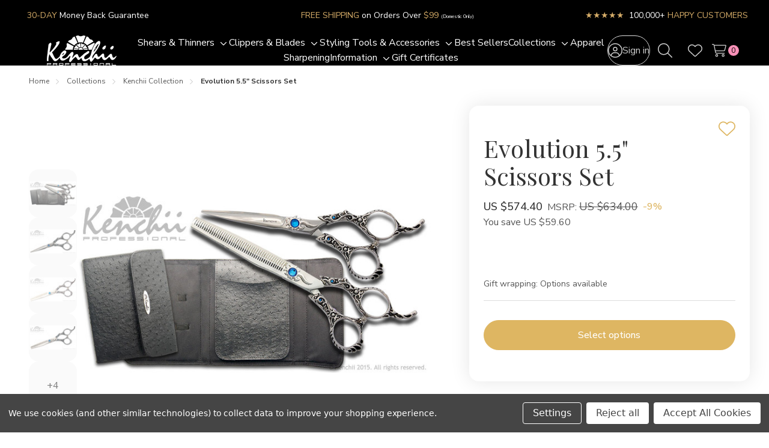

--- FILE ---
content_type: text/html; charset=UTF-8
request_url: https://kenchiibeauty.com/products/evolution-5-5-scissors-set.html
body_size: 30276
content:



<!DOCTYPE html>
<html class="no-js " lang="en">
    <head>
        <title>Evolution Hair Scissor and Thinner Set | Kenchii</title>
        <link rel="dns-prefetch preconnect" href="https://cdn11.bigcommerce.com/s-nrbo973r" crossorigin><link rel="dns-prefetch preconnect" href="https://fonts.googleapis.com/" crossorigin><link rel="dns-prefetch preconnect" href="https://fonts.gstatic.com/" crossorigin>
        <link rel="preload" href="https://cdn11.bigcommerce.com/s-nrbo973r/stencil/64c7cec0-84ea-013e-1788-7ecb92d55b0e/e/a4ddfd00-d776-013e-b8f2-7e3236a52136/dist/theme-bundle.main.js" as="script">
<link rel="preload" href="https://cdn11.bigcommerce.com/s-nrbo973r/stencil/64c7cec0-84ea-013e-1788-7ecb92d55b0e/e/a4ddfd00-d776-013e-b8f2-7e3236a52136/dist/theme-bundle.chunk.global.js" as="script">
        <meta property="product:price:amount" content="574.4" /><meta property="product:price:currency" content="USD" /><meta property="og:url" content="https://kenchiibeauty.com/products/evolution-5-5-scissors-set.html" /><meta property="og:site_name" content="Kenchii Beauty" /><meta name="description" content="Kenchii Evolution series is a molybdenum alloy Japanese steel with true convex edge and offset handle which produces very soft hair cuts."><link rel='canonical' href='https://kenchiibeauty.com/products/evolution-5-5-scissors-set.html' /><meta name='platform' content='bigcommerce.stencil' /><meta property="og:type" content="product" />
<meta property="og:title" content="Evolution 5.5&quot; Scissors Set " />
<meta property="og:description" content="Kenchii Evolution series is a molybdenum alloy Japanese steel with true convex edge and offset handle which produces very soft hair cuts." />
<meta property="og:image" content="https://cdn11.bigcommerce.com/s-nrbo973r/products/578/images/2085/set_evolution_5.5_46t__44381.1652364161.500.750.jpg?c=2" />
<meta property="fb:admins" content="228801307148050" />
<meta property="og:availability" content="instock" />
<meta property="pinterest:richpins" content="enabled" />
        
            <link rel="preload" href="https://cdn11.bigcommerce.com/s-nrbo973r/stencil/64c7cec0-84ea-013e-1788-7ecb92d55b0e/e/a4ddfd00-d776-013e-b8f2-7e3236a52136/dist/theme-bundle.chunk.product.js" as="script">


        <link href="https://cdn11.bigcommerce.com/s-nrbo973r/product_images/favicon-kenchii-128.ico" rel="shortcut icon">
        <meta name="viewport" content="width=device-width, initial-scale=1">

        <script nonce="">
            document.documentElement.className = document.documentElement.className.replace('no-js', 'js');
        </script>

        <script nonce="">
    function browserSupportsAllFeatures() {
        return window.Promise
            && window.fetch
            && window.URL
            && window.URLSearchParams
            && window.WeakMap
            // object-fit support
            && ('objectFit' in document.documentElement.style);
    }

    function loadScript(src) {
        var js = document.createElement('script');
        js.src = src;
        js.nonce = '';
        js.onerror = function () {
            console.error('Failed to load polyfill script ' + src);
        };
        document.head.appendChild(js);
    }

    if (!browserSupportsAllFeatures()) {
        loadScript('https://cdn11.bigcommerce.com/s-nrbo973r/stencil/64c7cec0-84ea-013e-1788-7ecb92d55b0e/e/a4ddfd00-d776-013e-b8f2-7e3236a52136/dist/theme-bundle.polyfills.js');
    }
</script>
        <script nonce="">window.consentManagerTranslations = `{"locale":"en","locales":{"consent_manager.data_collection_warning":"en","consent_manager.accept_all_cookies":"en","consent_manager.gdpr_settings":"en","consent_manager.data_collection_preferences":"en","consent_manager.manage_data_collection_preferences":"en","consent_manager.use_data_by_cookies":"en","consent_manager.data_categories_table":"en","consent_manager.allow":"en","consent_manager.accept":"en","consent_manager.deny":"en","consent_manager.dismiss":"en","consent_manager.reject_all":"en","consent_manager.category":"en","consent_manager.purpose":"en","consent_manager.functional_category":"en","consent_manager.functional_purpose":"en","consent_manager.analytics_category":"en","consent_manager.analytics_purpose":"en","consent_manager.targeting_category":"en","consent_manager.advertising_category":"en","consent_manager.advertising_purpose":"en","consent_manager.essential_category":"en","consent_manager.esential_purpose":"en","consent_manager.yes":"en","consent_manager.no":"en","consent_manager.not_available":"en","consent_manager.cancel":"en","consent_manager.save":"en","consent_manager.back_to_preferences":"en","consent_manager.close_without_changes":"en","consent_manager.unsaved_changes":"en","consent_manager.by_using":"en","consent_manager.agree_on_data_collection":"en","consent_manager.change_preferences":"en","consent_manager.cancel_dialog_title":"en","consent_manager.privacy_policy":"en","consent_manager.allow_category_tracking":"en","consent_manager.disallow_category_tracking":"en"},"translations":{"consent_manager.data_collection_warning":"We use cookies (and other similar technologies) to collect data to improve your shopping experience.","consent_manager.accept_all_cookies":"Accept All Cookies","consent_manager.gdpr_settings":"Settings","consent_manager.data_collection_preferences":"Website Data Collection Preferences","consent_manager.manage_data_collection_preferences":"Manage Website Data Collection Preferences","consent_manager.use_data_by_cookies":" uses data collected by cookies and JavaScript libraries to improve your shopping experience.","consent_manager.data_categories_table":"The table below outlines how we use this data by category. To opt out of a category of data collection, select 'No' and save your preferences.","consent_manager.allow":"Allow","consent_manager.accept":"Accept","consent_manager.deny":"Deny","consent_manager.dismiss":"Dismiss","consent_manager.reject_all":"Reject all","consent_manager.category":"Category","consent_manager.purpose":"Purpose","consent_manager.functional_category":"Functional","consent_manager.functional_purpose":"Enables enhanced functionality, such as videos and live chat. If you do not allow these, then some or all of these functions may not work properly.","consent_manager.analytics_category":"Analytics","consent_manager.analytics_purpose":"Provide statistical information on site usage, e.g., web analytics so we can improve this website over time.","consent_manager.targeting_category":"Targeting","consent_manager.advertising_category":"Advertising","consent_manager.advertising_purpose":"Used to create profiles or personalize content to enhance your shopping experience.","consent_manager.essential_category":"Essential","consent_manager.esential_purpose":"Essential for the site and any requested services to work, but do not perform any additional or secondary function.","consent_manager.yes":"Yes","consent_manager.no":"No","consent_manager.not_available":"N/A","consent_manager.cancel":"Cancel","consent_manager.save":"Save","consent_manager.back_to_preferences":"Back to Preferences","consent_manager.close_without_changes":"You have unsaved changes to your data collection preferences. Are you sure you want to close without saving?","consent_manager.unsaved_changes":"You have unsaved changes","consent_manager.by_using":"By using our website, you're agreeing to our","consent_manager.agree_on_data_collection":"By using our website, you're agreeing to the collection of data as described in our ","consent_manager.change_preferences":"You can change your preferences at any time","consent_manager.cancel_dialog_title":"Are you sure you want to cancel?","consent_manager.privacy_policy":"Privacy Policy","consent_manager.allow_category_tracking":"Allow [CATEGORY_NAME] tracking","consent_manager.disallow_category_tracking":"Disallow [CATEGORY_NAME] tracking"}}`;</script>

        <script nonce="">
            window.lazySizesConfig = window.lazySizesConfig || {};
            window.lazySizesConfig.loadMode = 1;
        </script>
        <script nonce="" async src="https://cdn11.bigcommerce.com/s-nrbo973r/stencil/64c7cec0-84ea-013e-1788-7ecb92d55b0e/e/a4ddfd00-d776-013e-b8f2-7e3236a52136/dist/theme-bundle.head_async.js"></script>

        <link href="https://fonts.googleapis.com/css?family=Nunito+Sans:600,500,400,400i,500i,600i,700,700i%7CPlayfair+Display:400&display=block" rel="stylesheet">

        <script nonce="" async src="https://cdn11.bigcommerce.com/s-nrbo973r/stencil/64c7cec0-84ea-013e-1788-7ecb92d55b0e/e/a4ddfd00-d776-013e-b8f2-7e3236a52136/dist/theme-bundle.font.js"></script>

        <link data-stencil-stylesheet href="https://cdn11.bigcommerce.com/s-nrbo973r/stencil/64c7cec0-84ea-013e-1788-7ecb92d55b0e/e/a4ddfd00-d776-013e-b8f2-7e3236a52136/css/theme-84185d40-d79c-013e-b8f2-7e3236a52136.css" rel="stylesheet">

        <!-- Start Tracking Code for analytics_facebook -->

<script data-bc-cookie-consent="4" type="text/plain">
!function(f,b,e,v,n,t,s){if(f.fbq)return;n=f.fbq=function(){n.callMethod?n.callMethod.apply(n,arguments):n.queue.push(arguments)};if(!f._fbq)f._fbq=n;n.push=n;n.loaded=!0;n.version='2.0';n.queue=[];t=b.createElement(e);t.async=!0;t.src=v;s=b.getElementsByTagName(e)[0];s.parentNode.insertBefore(t,s)}(window,document,'script','https://connect.facebook.net/en_US/fbevents.js');

fbq('set', 'autoConfig', 'false', '958274141039721');
fbq('dataProcessingOptions', []);
fbq('init', '958274141039721', {"external_id":"b6a65366-14df-4436-bcb9-11f4b309dfd9"});
fbq('set', 'agent', 'bigcommerce', '958274141039721');

function trackEvents() {
    var pathName = window.location.pathname;

    fbq('track', 'PageView', {}, "");

    // Search events start -- only fire if the shopper lands on the /search.php page
    if (pathName.indexOf('/search.php') === 0 && getUrlParameter('search_query')) {
        fbq('track', 'Search', {
            content_type: 'product_group',
            content_ids: [],
            search_string: getUrlParameter('search_query')
        });
    }
    // Search events end

    // Wishlist events start -- only fire if the shopper attempts to add an item to their wishlist
    if (pathName.indexOf('/wishlist.php') === 0 && getUrlParameter('added_product_id')) {
        fbq('track', 'AddToWishlist', {
            content_type: 'product_group',
            content_ids: []
        });
    }
    // Wishlist events end

    // Lead events start -- only fire if the shopper subscribes to newsletter
    if (pathName.indexOf('/subscribe.php') === 0 && getUrlParameter('result') === 'success') {
        fbq('track', 'Lead', {});
    }
    // Lead events end

    // Registration events start -- only fire if the shopper registers an account
    if (pathName.indexOf('/login.php') === 0 && getUrlParameter('action') === 'account_created') {
        fbq('track', 'CompleteRegistration', {}, "");
    }
    // Registration events end

    

    function getUrlParameter(name) {
        var cleanName = name.replace(/[\[]/, '\[').replace(/[\]]/, '\]');
        var regex = new RegExp('[\?&]' + cleanName + '=([^&#]*)');
        var results = regex.exec(window.location.search);
        return results === null ? '' : decodeURIComponent(results[1].replace(/\+/g, ' '));
    }
}

if (window.addEventListener) {
    window.addEventListener("load", trackEvents, false)
}
</script>
<noscript><img height="1" width="1" style="display:none" alt="null" src="https://www.facebook.com/tr?id=958274141039721&ev=PageView&noscript=1&a=plbigcommerce1.2&eid="/></noscript>

<!-- End Tracking Code for analytics_facebook -->

<!-- Start Tracking Code for analytics_googleanalytics4 -->

<script data-cfasync="false" src="https://cdn11.bigcommerce.com/shared/js/google_analytics4_bodl_subscribers-358423becf5d870b8b603a81de597c10f6bc7699.js" integrity="sha256-gtOfJ3Avc1pEE/hx6SKj/96cca7JvfqllWA9FTQJyfI=" crossorigin="anonymous"></script>
<script data-cfasync="false">
  (function () {
    window.dataLayer = window.dataLayer || [];

    function gtag(){
        dataLayer.push(arguments);
    }

    function initGA4(event) {
         function setupGtag() {
            function configureGtag() {
                gtag('js', new Date());
                gtag('set', 'developer_id.dMjk3Nj', true);
                gtag('config', 'G-SZXHSMYHS1');
            }

            var script = document.createElement('script');

            script.src = 'https://www.googletagmanager.com/gtag/js?id=G-SZXHSMYHS1';
            script.async = true;
            script.onload = configureGtag;

            document.head.appendChild(script);
        }

        setupGtag();

        if (typeof subscribeOnBodlEvents === 'function') {
            subscribeOnBodlEvents('G-SZXHSMYHS1', true);
        }

        window.removeEventListener(event.type, initGA4);
    }

    gtag('consent', 'default', {"ad_storage":"denied","ad_user_data":"denied","ad_personalization":"denied","analytics_storage":"denied","functionality_storage":"denied"})
            

    var eventName = document.readyState === 'complete' ? 'consentScriptsLoaded' : 'DOMContentLoaded';
    window.addEventListener(eventName, initGA4, false);
  })()
</script>

<!-- End Tracking Code for analytics_googleanalytics4 -->

<!-- Start Tracking Code for analytics_siteverification -->

<meta name="msvalidate.01" content="22777ABFF0C75E0DA281BEA0A1D5AF60" />
<meta name="p:domain_verify" content="59b8d53a1afdd709d9c6332019d2e3c7"/>


<!-- End Tracking Code for analytics_siteverification -->


<script type="text/javascript" src="https://checkout-sdk.bigcommerce.com/v1/loader.js" defer ></script>
<script src="https://www.google.com/recaptcha/api.js" async defer></script>
<script>window.consentManagerStoreConfig = function () { return {"storeName":"Kenchii Beauty","privacyPolicyUrl":"","writeKey":null,"improvedConsentManagerEnabled":true,"AlwaysIncludeScriptsWithConsentTag":true}; };</script>
<script type="text/javascript" src="https://cdn11.bigcommerce.com/shared/js/bodl-consent-32a446f5a681a22e8af09a4ab8f4e4b6deda6487.js" integrity="sha256-uitfaufFdsW9ELiQEkeOgsYedtr3BuhVvA4WaPhIZZY=" crossorigin="anonymous" defer></script>
<script type="text/javascript" src="https://cdn11.bigcommerce.com/shared/js/storefront/consent-manager-config-3013a89bb0485f417056882e3b5cf19e6588b7ba.js" defer></script>
<script type="text/javascript" src="https://cdn11.bigcommerce.com/shared/js/storefront/consent-manager-08633fe15aba542118c03f6d45457262fa9fac88.js" defer></script>
<script type="text/javascript">
var BCData = {"product_attributes":{"sku":null,"upc":null,"mpn":null,"gtin":null,"weight":null,"base":true,"image":null,"price":{"without_tax":{"formatted":"US $574.40","value":574.4,"currency":"USD"},"tax_label":"Tax","sale_price_without_tax":{"formatted":"US $574.40","value":574.4,"currency":"USD"},"rrp_without_tax":{"formatted":"US $634.00","value":634,"currency":"USD"},"saved":{"formatted":"US $59.60","value":59.6,"currency":"USD"}},"out_of_stock_behavior":"label_option","out_of_stock_message":"SOLD OUT","available_modifier_values":[196,197,198],"in_stock_attributes":[196,197,198],"stock":null,"instock":false,"stock_message":"SOLD OUT","purchasable":false,"purchasing_message":"Sorry, all Case Color options for this product are currently unavailable.","call_for_price_message":null}};
</script>
<script async src="https://us-library.klarnaservices.com/merchant.js?uci=85be4317-8a1a-47a2-9435-989ca3c71d73&country=US"></script><!-- Global site tag (gtag.js) - Google Analytics -->
<script async src="https://www.googletagmanager.com/gtag/js?id=UA-54922402-1"></script>
<script>
  window.dataLayer = window.dataLayer || [];
  function gtag(){dataLayer.push(arguments);}
  gtag('js', new Date());

  gtag('config', 'UA-54922402-1');
</script><!-- BEGIN PRIVY WIDGET CODE -->
<script type='text/javascript'> var _d_site = _d_site || '56E91C55E563F091B1F1E445'; </script>
<script src='https://widget.privy.com/assets/widget.js'></script>
<!-- END PRIVY WIDGET CODE --><script type="text/javascript">
  // Wait for the widget to load, then disable contrast
  window.addEventListener('load', function() {
    if (typeof UserWay !== 'undefined' && UserWay.contrastDisable) {
      UserWay.contrastDisable();
    }
  });
</script>
 <script data-cfasync="false" src="https://microapps.bigcommerce.com/bodl-events/1.9.4/index.js" integrity="sha256-Y0tDj1qsyiKBRibKllwV0ZJ1aFlGYaHHGl/oUFoXJ7Y=" nonce="" crossorigin="anonymous"></script>
 <script data-cfasync="false" nonce="">

 (function() {
    function decodeBase64(base64) {
       const text = atob(base64);
       const length = text.length;
       const bytes = new Uint8Array(length);
       for (let i = 0; i < length; i++) {
          bytes[i] = text.charCodeAt(i);
       }
       const decoder = new TextDecoder();
       return decoder.decode(bytes);
    }
    window.bodl = JSON.parse(decodeBase64("[base64]"));
 })()

 </script>

<script nonce="">
(function () {
    var xmlHttp = new XMLHttpRequest();

    xmlHttp.open('POST', 'https://bes.gcp.data.bigcommerce.com/nobot');
    xmlHttp.setRequestHeader('Content-Type', 'application/json');
    xmlHttp.send('{"store_id":"747577","timezone_offset":"-5.0","timestamp":"2026-01-22T22:10:03.43324700Z","visit_id":"78e0315d-3928-4ba4-8ecf-da32ac5b8101","channel_id":1}');
})();
</script>










    </head>
    <body class="page-type-product">
        <svg data-src="https://cdn11.bigcommerce.com/s-nrbo973r/stencil/64c7cec0-84ea-013e-1788-7ecb92d55b0e/e/a4ddfd00-d776-013e-b8f2-7e3236a52136/img/icon-sprite.svg" class="icons-svg-sprite"></svg>

        <a href="#main-content" class="skip-to-main-link">Skip to main content</a>
<div data-content-region="header_top--global"><div data-layout-id="f0c0cad5-3403-4264-be95-403f82efeaac"><div data-sub-layout-container="e923b4f3-b088-48d9-99f5-754a4d761fba" data-layout-name="Layout">
  <style data-container-styling="e923b4f3-b088-48d9-99f5-754a4d761fba">
    [data-sub-layout-container="e923b4f3-b088-48d9-99f5-754a4d761fba"] {
      box-sizing: border-box;
      display: flex;
      flex-wrap: wrap;
      z-index: 0;
      background-color: rgba(0, 0, 0, 1);
      position: relative;
    }
    [data-sub-layout-container="e923b4f3-b088-48d9-99f5-754a4d761fba"]:after {
      background-position: center center;
      background-size: cover;
      z-index: -2;
      content: "";
      display: block;
      position: absolute;
      top: 0;
      left: 0;
      bottom: 0;
      right: 0;
    }
  </style>
  <div data-sub-layout="05d4c2ce-da85-48b7-9594-e3bba59eea8d">
    <style data-column-styling="05d4c2ce-da85-48b7-9594-e3bba59eea8d">
      [data-sub-layout="05d4c2ce-da85-48b7-9594-e3bba59eea8d"] {
        display: flex;
        flex-direction: column;
        box-sizing: border-box;
        flex-basis: 100%;
        max-width: 100%;
        z-index: 0;
        justify-content: center;
        padding-right: 10.5px;
        padding-left: 10.5px;
        position: relative;
      }
      [data-sub-layout="05d4c2ce-da85-48b7-9594-e3bba59eea8d"]:after {
        background-position: center center;
        background-size: cover;
        z-index: auto;
        display: block;
        position: absolute;
        top: 0;
        left: 0;
        bottom: 0;
        right: 0;
      }
      @media only screen and (max-width: 700px) {
        [data-sub-layout="05d4c2ce-da85-48b7-9594-e3bba59eea8d"] {
          flex-basis: 100%;
          max-width: 100%;
        }
      }
    </style>
    <div data-widget-id="669d0523-bd9e-4622-9c9a-de2b6fd582a4" data-placement-id="5aac8dc5-d9f8-4892-a262-0127ecb202cd" data-placement-status="ACTIVE"><!-----BANNER INSERT CODE----->
    <style>
        /* ---------- Base ---------- */
        .banner-cyc {
            background:#000000;
            font-size:14px;
            color:#ffffff;
            padding:8px 0px 15px 10px;
            position:relative;
            
        }
        .banner-container{
            max-width:1200px;
            margin:0 auto;
            display:flex;
            justify-content:space-between;
            align-items:center;
            gap:20px;
            position:relative;
            height:36px;
            overflow:hidden;
         
        }

        .banner-item{
            flex:1;
            transition:opacity .5s ease;
        }
        .banner-item.left   {text-align:left;}
        .banner-item.center {text-align:center;}
        .banner-item.right  {text-align:right;}

        /* ---------- Mobile Arrows ---------- */
        .banner-arrow {
            position: absolute;
            top: 50%;
            transform: translateY(-50%);
            background: none;
            border: none;
            font-size: 18px;
            color: #ffffff;
            cursor: pointer;
            z-index: 10;
            padding: 0 8px;
            opacity: 0.7;
            transition: opacity .2s;
        }
        .banner-arrow:hover { opacity: 1; }
        .banner-arrow.left  { left: 10px; }
        .banner-arrow.right { right: 10px; }

        /* Hide arrows on desktop */
        @media (min-width: 769px) {
            .banner-arrow { display: none; }
        }

        /* ---------- Mobile Layout ---------- */
        @media (max-width:768px){
            .banner-item{
                position:absolute;
                left:50%;
                top:50%;
                transform:translate(-50%,-50%);
                width:100%;
                text-align:center !important;
                opacity:0;
            }
            .banner-item.active{
                opacity:1;
            }
        }
    </style>


<div class="banner-cyc">
 
    <button class="banner-arrow left" aria-label="Previous message">&lt;</button>

    <div class="banner-container">
        <div class="banner-item left"><span style="color:#d5ac68">30-DAY</span> Money Back Guarantee</div>
        <div class="banner-item center"><span style="color:#d5ac68">FREE SHIPPING</span> on Orders Over <span style="color:#d5ac68">$99</span><span style="font-size:8px">&nbsp; (Domestic Only)</span></div>
        <div class="banner-item right"><span style="color:#d5ac68">★★★★★</span>&nbsp; 100,000+ <span style="color:#d5ac68">HAPPY CUSTOMERS</span></div>   
    </div>

 
    <button class="banner-arrow right" aria-label="Next message">&gt;</button>
</div>



<script>
    // Mobile-only carousel with manual controls
    function initMobileBanner() {
        if (window.innerWidth > 768) return;

        const items = document.querySelectorAll('.banner-item');
        const prevBtn = document.querySelector('.banner-arrow.left');
        const nextBtn = document.querySelector('.banner-arrow.right');
        let currentIdx = 0;
        let autoTimer = null;
        let pauseUntil = 0;

        function showIndex(idx) {
            items.forEach((el, i) => {
                el.classList.toggle('active', i === idx);
            });
            currentIdx = idx;
        }

        function next() {
            showIndex((currentIdx + 1) % items.length);
            resetAuto();
        }

        function prev() {
            showIndex((currentIdx - 1 + items.length) % items.length);
            resetAuto();
        }

        function resetAuto() {
            if (autoTimer) clearTimeout(autoTimer);
            pauseUntil = Date.now() + 6000; // pause auto for 6s after click
            autoTimer = setTimeout(autoCycle, Math.max(3000, pauseUntil - Date.now()));
        }

        function autoCycle() {
            if (Date.now() < pauseUntil) {
                autoTimer = setTimeout(autoCycle, 500);
                return;
            }
            next();
        }

        // Event Listeners
        nextBtn.addEventListener('click', next);
        prevBtn.addEventListener('click', prev);

        // Start
        showIndex(0);
        autoTimer = setTimeout(autoCycle, 3000);
    }

    // Run on load & resize
    window.addEventListener('load', initMobileBanner);
    window.addEventListener('resize', () => {
        clearTimeout(window.bannerTimer);
        window.bannerTimer = setTimeout(initMobileBanner, 100);
    });
</script>
    <!-----BANNER INSERT CODE----->
</div>
  </div>
</div></div></div>
<div data-content-region="header_top"></div>

<header class="header _left" data-sticky-header>
        <div class="container">
            <div class="header-left">
                <button class="navUser-action _menu" type="button" data-collapsible="navPages"
    data-collapsible-disabled-breakpoint="medium"
    data-collapsible-disabled-state="open"
    data-collapsible-enabled-state="closed"
    aria-expanded="false"
    data-menu-toggle
>
    <i class="icon">
        <svg class="_open"><use href="#icon-bars"></use></svg>
        <svg class="_close"><use href="#icon-xmark-large"></use></svg>
    </i>
    <span class="is-srOnly">Toggle menu</span>
</button>                    <div class="header-logo">
        <a href="https://kenchiibeauty.com/" class="header-logo-link" data-header-logo-link>
        <div class="header-logo-image-container">
            <img class="header-logo-image"
                    src="https://cdn11.bigcommerce.com/s-nrbo973r/images/stencil/175x50/kenchii-logo-stacked_white_500px_1765548306__72998.original.png"
                    srcset="https://cdn11.bigcommerce.com/s-nrbo973r/images/stencil/175x50/kenchii-logo-stacked_white_500px_1765548306__72998.original.png 1x, https://cdn11.bigcommerce.com/s-nrbo973r/images/stencil/350x100/kenchii-logo-stacked_white_500px_1765548306__72998.original.png 2x"
                    alt="Kenchii Beauty"
                    title="Kenchii Beauty">
        </div>
</a>    </div>
            </div>
            <div class="navPages" id="navPages">

    <ul class="navPages-list">
            <li class="navPages-item" data-menu-gap-cover>
                        <a class="navPages-action  " href="https://kenchiibeauty.com/categories/shears-thinners.html"
        data-collapsible="navPages-subMenu-18"
        data-collapsible-disabled-breakpoint="medium"
        data-collapsible-disabled-state="close"
        data-collapsible-enabled-state="close"
        aria-controls="navPages-subMenu-18"
        aria-expanded="false"
    >
        <span class="navPages-label">Shears &amp; Thinners</span>
    </a>
    <button class="navPages-subMenu-toggle _depth-1" type="button"
        data-collapsible="navPages-subMenu-18"
        aria-controls="navPages-subMenu-18"
        aria-expanded="false"
        aria-label="Toggle sub-menu"
    >
        <span class="is-srOnly">Toggle sub-menu</span>
        <i class="icon hide-desktop" aria-hidden="true"><svg><use href="#icon-arrow-right-long"></use></svg></i>
        <i class="icon hide-mobile-tablet" aria-hidden="true"><svg><use href="#icon-chevron-down"></use></svg></i>
    </button>
    <div class="navPages-subMenu" id="navPages-subMenu-18" aria-hidden="true" data-menu-dropdown>
        <ul class="navPages-childList">
            <li class="navPages-childList-item _parent _depth-1">
                <a class="navPages-childList-action  _parent _depth-1 " href="https://kenchiibeauty.com/categories/shears-thinners.html"
                    data-collapsible="navPages-subMenu-18"
                    aria-controls="navPages-subMenu-18"
                    aria-expanded="false"
                >
                    <i class="icon" aria-hidden="true"><svg><use href="#icon-arrow-left-long"></use></svg></i>
                    <span class="navPages-childList-label">Shears &amp; Thinners</span>
                </a>
            </li>
                <li class="navPages-childList-item">
                        <a class="navPages-childList-action " href="https://kenchiibeauty.com/categories/shop-by-level.html"
        data-collapsible="navPages-subMenu-63"
        data-collapsible-disabled-breakpoint="medium"
        data-collapsible-disabled-state="closed"
        data-collapsible-enabled-state="closed"
        aria-controls="navPages-subMenu-63"
        aria-expanded="false"
    >
        <span class="navPages-label">Shop by Level</span>
    </a>
    <button class="navPages-subMenu-toggle _depth-2" type="button"
        data-collapsible="navPages-subMenu-63"
        aria-controls="navPages-subMenu-63"
        aria-expanded="false"
        aria-label="Toggle sub-menu"
    >
        <span class="is-srOnly">Toggle sub-menu</span>
        <i class="icon" aria-hidden="true"><svg><use href="#icon-arrow-right-long"></use></svg></i>
    </button>
    <div class="navPages-subMenu" id="navPages-subMenu-63" aria-hidden="true">
        <ul class="navPages-childList">
            <li class="navPages-childList-item _parent _depth-2">
                <a class="navPages-childList-action _parent _depth-2" href="https://kenchiibeauty.com/categories/shop-by-level.html"
                    data-collapsible="navPages-subMenu-63"
                    aria-controls="navPages-subMenu-63"
                    aria-expanded="false"
                >
                    <i class="icon" aria-hidden="true"><svg><use href="#icon-arrow-left-long"></use></svg></i>
                    <span class="navPages-childList-label">Shop by Level</span>
                </a>
            </li>
                <li class="navPages-childList-item">
                        <a class="navPages-childList-action" href="https://kenchiibeauty.com/categories/shop-by-level/level-1-us-119-139.html">
        <span class="navPages-label">Level 1 : US$119 - $139</span>
    </a>
                </li>
                <li class="navPages-childList-item">
                        <a class="navPages-childList-action" href="https://kenchiibeauty.com/categories/shop-by-level/level-2-us-175-220.html">
        <span class="navPages-label">Level 2 : US$175 - $220</span>
    </a>
                </li>
                <li class="navPages-childList-item">
                        <a class="navPages-childList-action" href="https://kenchiibeauty.com/categories/shop-by-level/level-3-us-250-325.html">
        <span class="navPages-label">Level 3 : US$250 - $325</span>
    </a>
                </li>
                <li class="navPages-childList-item">
                        <a class="navPages-childList-action" href="https://kenchiibeauty.com/categories/shop-by-level/level-4-us-350-1600.html">
        <span class="navPages-label">Level 4 : US$350 - $1600</span>
    </a>
                </li>
                <li class="navPages-childList-item">
                        <a class="navPages-childList-action" href="https://kenchiibeauty.com/level-5-us-1295-4500/">
        <span class="navPages-label">Level 5 : US$1295 - $4500</span>
    </a>
                </li>
        </ul>
    </div>
                </li>
                <li class="navPages-childList-item">
                        <a class="navPages-childList-action" href="https://kenchiibeauty.com/categories/sets.html">
        <span class="navPages-label">Sets</span>
    </a>
                </li>
                <li class="navPages-childList-item">
                        <a class="navPages-childList-action" href="https://kenchiibeauty.com/righty-shears/">
        <span class="navPages-label">Righty Shears</span>
    </a>
                </li>
                <li class="navPages-childList-item">
                        <a class="navPages-childList-action" href="https://kenchiibeauty.com/categories/shears/lefty-shears.html">
        <span class="navPages-label">Lefty Shears</span>
    </a>
                </li>
                <li class="navPages-childList-item">
                        <a class="navPages-childList-action" href="https://kenchiibeauty.com/righty-thinners/">
        <span class="navPages-label">Righty Thinners</span>
    </a>
                </li>
                <li class="navPages-childList-item">
                        <a class="navPages-childList-action" href="https://kenchiibeauty.com/categories/thinners/lefty-thinners.html">
        <span class="navPages-label">Lefty Thinners</span>
    </a>
                </li>
                <li class="navPages-childList-item">
                        <a class="navPages-childList-action " href="https://kenchiibeauty.com/categories/barber-shears.html"
        data-collapsible="navPages-subMenu-71"
        data-collapsible-disabled-breakpoint="medium"
        data-collapsible-disabled-state="closed"
        data-collapsible-enabled-state="closed"
        aria-controls="navPages-subMenu-71"
        aria-expanded="false"
    >
        <span class="navPages-label">Barber Shears</span>
    </a>
    <button class="navPages-subMenu-toggle _depth-2" type="button"
        data-collapsible="navPages-subMenu-71"
        aria-controls="navPages-subMenu-71"
        aria-expanded="false"
        aria-label="Toggle sub-menu"
    >
        <span class="is-srOnly">Toggle sub-menu</span>
        <i class="icon" aria-hidden="true"><svg><use href="#icon-arrow-right-long"></use></svg></i>
    </button>
    <div class="navPages-subMenu" id="navPages-subMenu-71" aria-hidden="true">
        <ul class="navPages-childList">
            <li class="navPages-childList-item _parent _depth-2">
                <a class="navPages-childList-action _parent _depth-2" href="https://kenchiibeauty.com/categories/barber-shears.html"
                    data-collapsible="navPages-subMenu-71"
                    aria-controls="navPages-subMenu-71"
                    aria-expanded="false"
                >
                    <i class="icon" aria-hidden="true"><svg><use href="#icon-arrow-left-long"></use></svg></i>
                    <span class="navPages-childList-label">Barber Shears</span>
                </a>
            </li>
                <li class="navPages-childList-item">
                        <a class="navPages-childList-action" href="https://kenchiibeauty.com/barber-shears/righty-barber-shears.html">
        <span class="navPages-label">Righty Barber Shears</span>
    </a>
                </li>
                <li class="navPages-childList-item">
                        <a class="navPages-childList-action" href="https://kenchiibeauty.com/categories/barber-shears/lefty-barber-shears.html">
        <span class="navPages-label">Lefty Barber Shears </span>
    </a>
                </li>
        </ul>
    </div>
                </li>
        </ul>
    </div>
            </li>
            <li class="navPages-item" data-menu-gap-cover>
                        <a class="navPages-action  " href="https://kenchiibeauty.com/categories/featured-categories/clippers-blades.html"
        data-collapsible="navPages-subMenu-87"
        data-collapsible-disabled-breakpoint="medium"
        data-collapsible-disabled-state="close"
        data-collapsible-enabled-state="close"
        aria-controls="navPages-subMenu-87"
        aria-expanded="false"
    >
        <span class="navPages-label">Clippers &amp; Blades</span>
    </a>
    <button class="navPages-subMenu-toggle _depth-1" type="button"
        data-collapsible="navPages-subMenu-87"
        aria-controls="navPages-subMenu-87"
        aria-expanded="false"
        aria-label="Toggle sub-menu"
    >
        <span class="is-srOnly">Toggle sub-menu</span>
        <i class="icon hide-desktop" aria-hidden="true"><svg><use href="#icon-arrow-right-long"></use></svg></i>
        <i class="icon hide-mobile-tablet" aria-hidden="true"><svg><use href="#icon-chevron-down"></use></svg></i>
    </button>
    <div class="navPages-subMenu" id="navPages-subMenu-87" aria-hidden="true" data-menu-dropdown>
        <ul class="navPages-childList">
            <li class="navPages-childList-item _parent _depth-1">
                <a class="navPages-childList-action  _parent _depth-1 " href="https://kenchiibeauty.com/categories/featured-categories/clippers-blades.html"
                    data-collapsible="navPages-subMenu-87"
                    aria-controls="navPages-subMenu-87"
                    aria-expanded="false"
                >
                    <i class="icon" aria-hidden="true"><svg><use href="#icon-arrow-left-long"></use></svg></i>
                    <span class="navPages-childList-label">Clippers &amp; Blades</span>
                </a>
            </li>
                <li class="navPages-childList-item">
                        <a class="navPages-childList-action" href="https://kenchiibeauty.com/categories/clippers-and-blades/kenchiiflashclippers.html">
        <span class="navPages-label">Kenchii Flash™ Clippers</span>
    </a>
                </li>
                <li class="navPages-childList-item">
                        <a class="navPages-childList-action" href="https://kenchiibeauty.com/categories/clippers-and-blades/kenchii-flash-clipper-blades.html">
        <span class="navPages-label">Kenchii Flash™ Clipper Blades</span>
    </a>
                </li>
        </ul>
    </div>
            </li>
            <li class="navPages-item" data-menu-gap-cover>
                        <a class="navPages-action  " href="https://kenchiibeauty.com/categories/styling-tools.html"
        data-collapsible="navPages-subMenu-32"
        data-collapsible-disabled-breakpoint="medium"
        data-collapsible-disabled-state="close"
        data-collapsible-enabled-state="close"
        aria-controls="navPages-subMenu-32"
        aria-expanded="false"
    >
        <span class="navPages-label">Styling Tools &amp; Accessories</span>
    </a>
    <button class="navPages-subMenu-toggle _depth-1" type="button"
        data-collapsible="navPages-subMenu-32"
        aria-controls="navPages-subMenu-32"
        aria-expanded="false"
        aria-label="Toggle sub-menu"
    >
        <span class="is-srOnly">Toggle sub-menu</span>
        <i class="icon hide-desktop" aria-hidden="true"><svg><use href="#icon-arrow-right-long"></use></svg></i>
        <i class="icon hide-mobile-tablet" aria-hidden="true"><svg><use href="#icon-chevron-down"></use></svg></i>
    </button>
    <div class="navPages-subMenu" id="navPages-subMenu-32" aria-hidden="true" data-menu-dropdown>
        <ul class="navPages-childList">
            <li class="navPages-childList-item _parent _depth-1">
                <a class="navPages-childList-action  _parent _depth-1 " href="https://kenchiibeauty.com/categories/styling-tools.html"
                    data-collapsible="navPages-subMenu-32"
                    aria-controls="navPages-subMenu-32"
                    aria-expanded="false"
                >
                    <i class="icon" aria-hidden="true"><svg><use href="#icon-arrow-left-long"></use></svg></i>
                    <span class="navPages-childList-label">Styling Tools &amp; Accessories</span>
                </a>
            </li>
                <li class="navPages-childList-item">
                        <a class="navPages-childList-action " href="https://kenchiibeauty.com/categories/accessories.html"
        data-collapsible="navPages-subMenu-14"
        data-collapsible-disabled-breakpoint="medium"
        data-collapsible-disabled-state="closed"
        data-collapsible-enabled-state="closed"
        aria-controls="navPages-subMenu-14"
        aria-expanded="false"
    >
        <span class="navPages-label">Accessories</span>
    </a>
    <button class="navPages-subMenu-toggle _depth-2" type="button"
        data-collapsible="navPages-subMenu-14"
        aria-controls="navPages-subMenu-14"
        aria-expanded="false"
        aria-label="Toggle sub-menu"
    >
        <span class="is-srOnly">Toggle sub-menu</span>
        <i class="icon" aria-hidden="true"><svg><use href="#icon-arrow-right-long"></use></svg></i>
    </button>
    <div class="navPages-subMenu" id="navPages-subMenu-14" aria-hidden="true">
        <ul class="navPages-childList">
            <li class="navPages-childList-item _parent _depth-2">
                <a class="navPages-childList-action _parent _depth-2" href="https://kenchiibeauty.com/categories/accessories.html"
                    data-collapsible="navPages-subMenu-14"
                    aria-controls="navPages-subMenu-14"
                    aria-expanded="false"
                >
                    <i class="icon" aria-hidden="true"><svg><use href="#icon-arrow-left-long"></use></svg></i>
                    <span class="navPages-childList-label">Accessories</span>
                </a>
            </li>
                <li class="navPages-childList-item">
                        <a class="navPages-childList-action" href="https://kenchiibeauty.com/categories/accessories/cases.html">
        <span class="navPages-label">Cases</span>
    </a>
                </li>
                <li class="navPages-childList-item">
                        <a class="navPages-childList-action" href="https://kenchiibeauty.com/categories/accessories/jewel-screws.html">
        <span class="navPages-label">Jewel Screws</span>
    </a>
                </li>
                <li class="navPages-childList-item">
                        <a class="navPages-childList-action" href="https://kenchiibeauty.com/categories/styling-tools/razors.html">
        <span class="navPages-label">Razors</span>
    </a>
                </li>
        </ul>
    </div>
                </li>
                <li class="navPages-childList-item">
                        <a class="navPages-childList-action" href="https://kenchiibeauty.com/categories/styling-tools/irons.html">
        <span class="navPages-label">Irons</span>
    </a>
                </li>
                <li class="navPages-childList-item">
                        <a class="navPages-childList-action" href="https://kenchiibeauty.com/categories/styling-tools/brushes.html">
        <span class="navPages-label">Brushes</span>
    </a>
                </li>
                <li class="navPages-childList-item">
                        <a class="navPages-childList-action" href="https://kenchiibeauty.com/categories/styling-tools/clips.html">
        <span class="navPages-label">Clips</span>
    </a>
                </li>
        </ul>
    </div>
            </li>
            <li class="navPages-item" >
                        <a class="navPages-action  " href="https://kenchiibeauty.com/categories/best-sellers.html">
        <span class="navPages-label">Best Sellers</span>
    </a>
            </li>
            <li class="navPages-item" data-menu-gap-cover>
                        <a class="navPages-action  activePage " href="https://kenchiibeauty.com/collections/"
        data-collapsible="navPages-subMenu-52"
        data-collapsible-disabled-breakpoint="medium"
        data-collapsible-disabled-state="close"
        data-collapsible-enabled-state="close"
        aria-controls="navPages-subMenu-52"
        aria-expanded="false"
    >
        <span class="navPages-label">Collections</span>
    </a>
    <button class="navPages-subMenu-toggle _depth-1" type="button"
        data-collapsible="navPages-subMenu-52"
        aria-controls="navPages-subMenu-52"
        aria-expanded="false"
        aria-label="Toggle sub-menu"
    >
        <span class="is-srOnly">Toggle sub-menu</span>
        <i class="icon hide-desktop" aria-hidden="true"><svg><use href="#icon-arrow-right-long"></use></svg></i>
        <i class="icon hide-mobile-tablet" aria-hidden="true"><svg><use href="#icon-chevron-down"></use></svg></i>
    </button>
    <div class="navPages-subMenu" id="navPages-subMenu-52" aria-hidden="true" data-menu-dropdown>
        <ul class="navPages-childList">
            <li class="navPages-childList-item _parent _depth-1">
                <a class="navPages-childList-action  _parent _depth-1 " href="https://kenchiibeauty.com/collections/"
                    data-collapsible="navPages-subMenu-52"
                    aria-controls="navPages-subMenu-52"
                    aria-expanded="false"
                >
                    <i class="icon" aria-hidden="true"><svg><use href="#icon-arrow-left-long"></use></svg></i>
                    <span class="navPages-childList-label">Collections</span>
                </a>
            </li>
                <li class="navPages-childList-item">
                        <a class="navPages-childList-action" href="https://kenchiibeauty.com/categories/collections/birds-of-paradise-ltd.html">
        <span class="navPages-label">Birds Of Paradise LTD</span>
    </a>
                </li>
                <li class="navPages-childList-item">
                        <a class="navPages-childList-action" href="https://kenchiibeauty.com/categories/collections/charmer-collection.html">
        <span class="navPages-label">Charmer Collection</span>
    </a>
                </li>
                <li class="navPages-childList-item">
                        <a class="navPages-childList-action" href="https://kenchiibeauty.com/categories/collections/kenchii-collection.html">
        <span class="navPages-label">Kenchii Collection</span>
    </a>
                </li>
                <li class="navPages-childList-item">
                        <a class="navPages-childList-action" href="https://kenchiibeauty.com/categories/collections/envy-collection.html">
        <span class="navPages-label">Envy Collection</span>
    </a>
                </li>
        </ul>
    </div>
            </li>
            <li class="navPages-item" >
                        <a class="navPages-action  " href="https://kenchiibeauty.com/categories/apparel.html">
        <span class="navPages-label">Apparel</span>
    </a>
            </li>
    </ul>

    <ul class="navPages-list _webpages ">
            <li class="navPages-item
                " >
                        <a class="navPages-action  _webpage" href="https://kenchiibeauty.com/sharpening/">
        <span class="navPages-label">Sharpening</span>
    </a>
            </li>
            <li class="navPages-item
                " data-menu-gap-cover>
                            
    <a class="navPages-action  _webpage" href="https://kenchiibeauty.com/pages/information.html"
        data-collapsible="navPages-subMenu-page-0"
        data-collapsible-disabled-breakpoint="medium"
        data-collapsible-disabled-state="close"
        data-collapsible-enabled-state="close"
        aria-controls="navPages-subMenu-page-0"
        aria-expanded="false"
    >
        <span class="navPages-label">Information</span>
    </a>
    <button class="navPages-subMenu-toggle _depth-1" type="button"
        data-collapsible="navPages-subMenu-page-0"
        aria-controls="navPages-subMenu-page-0"
        aria-expanded="false"
        aria-label="Toggle sub-menu"
    >
        <span class="is-srOnly">Toggle sub-menu</span>
        <i class="icon hide-desktop" aria-hidden="true"><svg><use href="#icon-arrow-right-long"></use></svg></i>
        <i class="icon hide-mobile-tablet" aria-hidden="true"><svg><use href="#icon-chevron-down"></use></svg></i>
    </button>
    <div class="navPages-subMenu" id="navPages-subMenu-page-0" aria-hidden="true" data-menu-dropdown>
        <ul class="navPages-childList">
            <li class="navPages-childList-item _parent _depth-1">
                <a class="navPages-childList-action  _parent _depth-1 _webpage" href="https://kenchiibeauty.com/pages/information.html"
                    data-collapsible="navPages-subMenu-page-0"
                    aria-controls="navPages-subMenu-page-0"
                    aria-expanded="false"
                >
                    <i class="icon" aria-hidden="true"><svg><use href="#icon-arrow-left-long"></use></svg></i>
                    <span class="navPages-childList-label">Information</span>
                </a>
            </li>
                <li class="navPages-childList-item">
                        <a class="navPages-childList-action" href="https://kenchiibeauty.com/pages/accessibility.html">
        <span class="navPages-label">Accessibility</span>
    </a>
                </li>
                <li class="navPages-childList-item">
                        <a class="navPages-childList-action" href="https://kenchiibeauty.com/pages/about-kenchii/About-Us.html">
        <span class="navPages-label">About Kenchii™</span>
    </a>
                </li>
                <li class="navPages-childList-item">
                        <a class="navPages-childList-action" href="https://kenchiibeauty.com/pages/contact-kenchii.html">
        <span class="navPages-label">Contact Us</span>
    </a>
                </li>
                <li class="navPages-childList-item">
                        <a class="navPages-childList-action" href="https://kenchiibeauty.com/pages/financing-plans-for-hair-shears.html">
        <span class="navPages-label">Payment Plan</span>
    </a>
                </li>
                <li class="navPages-childList-item">
                        <a class="navPages-childList-action" href="https://kenchiibeauty.com/pages/kenchii-faqs.html">
        <span class="navPages-label">Kenchii™ FAQs</span>
    </a>
                </li>
                <li class="navPages-childList-item">
                        <a class="navPages-childList-action" href="https://kenchiibeauty.com/pages/flash-clipper-repair-form.html">
        <span class="navPages-label">Flash Clipper Repair Form </span>
    </a>
                </li>
                <li class="navPages-childList-item">
                        <a class="navPages-childList-action" href="https://kenchiibeauty.com/pages/material-levels.html">
        <span class="navPages-label">Material Levels</span>
    </a>
                </li>
                <li class="navPages-childList-item">
                        <a class="navPages-childList-action" href="https://kenchiibeauty.com/pages/route-insurance.html">
        <span class="navPages-label">Route® Package Protection</span>
    </a>
                </li>
                <li class="navPages-childList-item">
                        <a class="navPages-childList-action" href="https://kenchiibeauty.com/pages/warranty.html">
        <span class="navPages-label">Warranty</span>
    </a>
                </li>
                <li class="navPages-childList-item">
                        <a class="navPages-childList-action" href="https://kenchiibeauty.com/pages/shipping-returns.html">
        <span class="navPages-label">Shipping &amp; Returns</span>
    </a>
                </li>
                <li class="navPages-childList-item">
                        <a class="navPages-childList-action" href="https://kenchiibeauty.com/pages/terms.html">
        <span class="navPages-label">Terms</span>
    </a>
                </li>
                <li class="navPages-childList-item">
                        <a class="navPages-childList-action" href="https://kenchiibeauty.com/pages/information/privacy-policy.html">
        <span class="navPages-label">Privacy Policy</span>
    </a>
                </li>
                <li class="navPages-childList-item">
                        <a class="navPages-childList-action" href="https://kenchiibeauty.com/pages/distributor-inquiry.html">
        <span class="navPages-label">Distributor Inquiry </span>
    </a>
                </li>
        </ul>
    </div>
            </li>
            <li class="navPages-item _gift ">
                <a class="navPages-action _webpage" href="/giftcertificates.php" aria-label="Gift Certificates">
                    <span class="navPages-label">Gift Certificates</span>
                </a>
            </li>
    </ul>
        <div class="navPages-list _account">
            <p><span class="navPages-list-heading">Sign in</span></p>
            <p>
                Create an account with us and you&#x27;ll be able to:
                Check out faster,
                Save multiple shipping addresses,
                Access your order history,
                Track new orders,
                Save items to your Wish List
            </p>
            <p><a class="button button--primary" href="/login.php">Sign in</a></p>
                <p>Don&#x27;t have an account? <a href="/login.php?action&#x3D;create_account">Sign up</a></p>
        </div>
</div>            <div class="header-right" data-nav-user>
                                    <a class="navUser-action _hasLabel" href="/login.php" aria-label="Sign in">
        <i class="icon"><svg><use href="#icon-circle-user"></use></svg></i>
        <span class="navUser-label">Sign in</span>
    </a>
                <div class="navUser-list">
    <button class="navUser-action" type="button" data-papathemes-quick-search-toggle>
        <i class="icon"><svg><use href="#icon-magnifying-glass"></use></svg></i>
        <span class="is-srOnly">Search</span>
    </button>
        <button class="navUser-action" type="button" data-wishlist-open>
            <i class="icon"><svg><use href="#icon-heart"></use></svg></i>
            <span class="is-srOnly">Wish Lists</span>
        </button>
    <a class="navUser-action" type="button"
            data-cart-drawer-toggle
        href="/cart.php"
        aria-label="Cart with 0 items"
    >
        <i class="icon"><svg><use href="#icon-cart-shopping"></use></svg></i>
        <span class="countPill cart-quantity"></span>
    </a>
</div>            </div>
        </div>
</header>


<div class="eyeva__mobileCategoryNav">
    <div data-content-region="header_bottom_mobile--global"></div>
</div>

<div data-content-region="header_bottom--global"></div>
<div data-content-region="header_bottom"></div>
        <div class="body" id="main-content" data-currency-code="USD">
     
    <div class="container">
        
    <nav aria-label="Breadcrumb">
    <ol class="breadcrumbs">
                <li class="breadcrumb ">
                    <a class="breadcrumb-label"
                       href="https://kenchiibeauty.com/"
                       
                    >
                        <i class="icon" aria-hidden="true"><svg><use href="#icon-chevron-right"></use></svg></i>
                        <span>Home</span>
                    </a>
                </li>
                <li class="breadcrumb ">
                    <a class="breadcrumb-label"
                       href="https://kenchiibeauty.com/collections/"
                       
                    >
                        <i class="icon" aria-hidden="true"><svg><use href="#icon-chevron-right"></use></svg></i>
                        <span>Collections</span>
                    </a>
                </li>
                <li class="breadcrumb ">
                    <a class="breadcrumb-label"
                       href="https://kenchiibeauty.com/categories/collections/kenchii-collection.html"
                       
                    >
                        <i class="icon" aria-hidden="true"><svg><use href="#icon-chevron-right"></use></svg></i>
                        <span>Kenchii Collection</span>
                    </a>
                </li>
                <li class="breadcrumb is-active">
                    <a class="breadcrumb-label"
                       href="https://kenchiibeauty.com/products/evolution-5-5-scissors-set.html"
                       aria-current="page"
                    >
                        <i class="icon" aria-hidden="true"><svg><use href="#icon-chevron-right"></use></svg></i>
                        <span>Evolution 5.5&quot; Scissors Set </span>
                    </a>
                </li>
    </ol>
</nav>

<script type="application/ld+json"  nonce="">
{
    "@context": "https://schema.org",
    "@type": "BreadcrumbList",
    "itemListElement":
    [
        {
            "@type": "ListItem",
            "position": 1,
            "item": {
                "@id": "https://kenchiibeauty.com/",
                "name": "Home"
            }
        },
        {
            "@type": "ListItem",
            "position": 2,
            "item": {
                "@id": "https://kenchiibeauty.com/collections/",
                "name": "Collections"
            }
        },
        {
            "@type": "ListItem",
            "position": 3,
            "item": {
                "@id": "https://kenchiibeauty.com/categories/collections/kenchii-collection.html",
                "name": "Kenchii Collection"
            }
        },
        {
            "@type": "ListItem",
            "position": 4,
            "item": {
                "@id": "https://kenchiibeauty.com/products/evolution-5-5-scissors-set.html",
                "name": "Evolution 5.5\" Scissors Set "
            }
        }
    ]
}
</script>


    

<div class="productView"
    data-event-type="product"
    data-entity-id="578"
    data-name="Evolution 5.5&quot; Scissors Set "
    data-product-category="
        Shears &amp; Thinners, 
            Shears &amp; Thinners/Shop by Level/Level 3 : US$250 - $325, 
            Collections, 
            Shears &amp; Thinners/Righty Shears, 
            Shears &amp; Thinners/Shop by Level, 
            Collections/Kenchii Collection, 
            Shears &amp; Thinners/Sets, 
            Shears &amp; Thinners/Sets/Sets: US$499&amp;up
    "
    data-product-brand=""
    data-product-price="
            574.4
"
    data-product-variant="single-product-option">


    <section class="productView-images" data-image-gallery
    data-videos-label="Videos:"
    data-images360-label="360 Views:"
    data-images-label="Product Images:"
    >
    <span
    data-carousel-content-change-message
    class="aria-description--hidden"
    aria-live="polite" 
    role="status"></span>
    <figure class="productView-image"
            data-image-gallery-main
            data-zoom-image="https://cdn11.bigcommerce.com/s-nrbo973r/images/stencil/1280x1280/products/578/2085/set_evolution_5.5_46t__44381.1652364161.jpg?c=2"
            >
        <div class="productView-img-container">
                <a href="https://cdn11.bigcommerce.com/s-nrbo973r/images/stencil/1280x1280/products/578/2085/set_evolution_5.5_46t__44381.1652364161.jpg?c=2"
                    target="_blank">
            <img src="https://cdn11.bigcommerce.com/s-nrbo973r/images/stencil/900x900/products/578/2085/set_evolution_5.5_46t__44381.1652364161.jpg?c=2" alt="Evolution 5.5&quot; straight scissor with 46-tooth thinner and black KEO 6-scissor case." title="Evolution 5.5&quot; straight scissor with 46-tooth thinner and black KEO 6-scissor case." data-sizes="auto"
    srcset="https://cdn11.bigcommerce.com/s-nrbo973r/images/stencil/80w/products/578/2085/set_evolution_5.5_46t__44381.1652364161.jpg?c=2"
data-srcset="https://cdn11.bigcommerce.com/s-nrbo973r/images/stencil/80w/products/578/2085/set_evolution_5.5_46t__44381.1652364161.jpg?c=2 80w, https://cdn11.bigcommerce.com/s-nrbo973r/images/stencil/160w/products/578/2085/set_evolution_5.5_46t__44381.1652364161.jpg?c=2 160w, https://cdn11.bigcommerce.com/s-nrbo973r/images/stencil/320w/products/578/2085/set_evolution_5.5_46t__44381.1652364161.jpg?c=2 320w, https://cdn11.bigcommerce.com/s-nrbo973r/images/stencil/640w/products/578/2085/set_evolution_5.5_46t__44381.1652364161.jpg?c=2 640w, https://cdn11.bigcommerce.com/s-nrbo973r/images/stencil/960w/products/578/2085/set_evolution_5.5_46t__44381.1652364161.jpg?c=2 960w, https://cdn11.bigcommerce.com/s-nrbo973r/images/stencil/1280w/products/578/2085/set_evolution_5.5_46t__44381.1652364161.jpg?c=2 1280w, https://cdn11.bigcommerce.com/s-nrbo973r/images/stencil/1920w/products/578/2085/set_evolution_5.5_46t__44381.1652364161.jpg?c=2 1920w, https://cdn11.bigcommerce.com/s-nrbo973r/images/stencil/2560w/products/578/2085/set_evolution_5.5_46t__44381.1652364161.jpg?c=2 2560w"

class="lazyload productView-image--default"

data-main-image />
                </a>
        </div>
    </figure>
    <div class="productView-thumbnails-scroll">
        <ul class="productView-thumbnails">

            


                <li class="productView-thumbnail _std _std_1
                    "
                >
                    <a
                        class="productView-thumbnail-link"
                        href="https://cdn11.bigcommerce.com/s-nrbo973r/images/stencil/1280x1280/products/578/2085/set_evolution_5.5_46t__44381.1652364161.jpg?c=2"
                        data-image-gallery-item
                        data-image-gallery-new-image-url="https://cdn11.bigcommerce.com/s-nrbo973r/images/stencil/900x900/products/578/2085/set_evolution_5.5_46t__44381.1652364161.jpg?c=2"
                        data-image-gallery-new-image-srcset="https://cdn11.bigcommerce.com/s-nrbo973r/images/stencil/80w/products/578/2085/set_evolution_5.5_46t__44381.1652364161.jpg?c=2 80w, https://cdn11.bigcommerce.com/s-nrbo973r/images/stencil/160w/products/578/2085/set_evolution_5.5_46t__44381.1652364161.jpg?c=2 160w, https://cdn11.bigcommerce.com/s-nrbo973r/images/stencil/320w/products/578/2085/set_evolution_5.5_46t__44381.1652364161.jpg?c=2 320w, https://cdn11.bigcommerce.com/s-nrbo973r/images/stencil/640w/products/578/2085/set_evolution_5.5_46t__44381.1652364161.jpg?c=2 640w, https://cdn11.bigcommerce.com/s-nrbo973r/images/stencil/960w/products/578/2085/set_evolution_5.5_46t__44381.1652364161.jpg?c=2 960w, https://cdn11.bigcommerce.com/s-nrbo973r/images/stencil/1280w/products/578/2085/set_evolution_5.5_46t__44381.1652364161.jpg?c=2 1280w, https://cdn11.bigcommerce.com/s-nrbo973r/images/stencil/1920w/products/578/2085/set_evolution_5.5_46t__44381.1652364161.jpg?c=2 1920w, https://cdn11.bigcommerce.com/s-nrbo973r/images/stencil/2560w/products/578/2085/set_evolution_5.5_46t__44381.1652364161.jpg?c=2 2560w"
                        data-image-gallery-zoom-image-url="https://cdn11.bigcommerce.com/s-nrbo973r/images/stencil/1280x1280/products/578/2085/set_evolution_5.5_46t__44381.1652364161.jpg?c=2"
                    >
                    <img src="https://cdn11.bigcommerce.com/s-nrbo973r/images/stencil/80x80/products/578/2085/set_evolution_5.5_46t__44381.1652364161.jpg?c=2" alt="Evolution 5.5&quot; straight scissor with 46-tooth thinner and black KEO 6-scissor case." title="Evolution 5.5&quot; straight scissor with 46-tooth thinner and black KEO 6-scissor case." data-sizes="auto"
    srcset="https://cdn11.bigcommerce.com/s-nrbo973r/images/stencil/80w/products/578/2085/set_evolution_5.5_46t__44381.1652364161.jpg?c=2"
data-srcset="https://cdn11.bigcommerce.com/s-nrbo973r/images/stencil/80w/products/578/2085/set_evolution_5.5_46t__44381.1652364161.jpg?c=2 80w, https://cdn11.bigcommerce.com/s-nrbo973r/images/stencil/160w/products/578/2085/set_evolution_5.5_46t__44381.1652364161.jpg?c=2 160w, https://cdn11.bigcommerce.com/s-nrbo973r/images/stencil/320w/products/578/2085/set_evolution_5.5_46t__44381.1652364161.jpg?c=2 320w, https://cdn11.bigcommerce.com/s-nrbo973r/images/stencil/640w/products/578/2085/set_evolution_5.5_46t__44381.1652364161.jpg?c=2 640w, https://cdn11.bigcommerce.com/s-nrbo973r/images/stencil/960w/products/578/2085/set_evolution_5.5_46t__44381.1652364161.jpg?c=2 960w, https://cdn11.bigcommerce.com/s-nrbo973r/images/stencil/1280w/products/578/2085/set_evolution_5.5_46t__44381.1652364161.jpg?c=2 1280w, https://cdn11.bigcommerce.com/s-nrbo973r/images/stencil/1920w/products/578/2085/set_evolution_5.5_46t__44381.1652364161.jpg?c=2 1920w, https://cdn11.bigcommerce.com/s-nrbo973r/images/stencil/2560w/products/578/2085/set_evolution_5.5_46t__44381.1652364161.jpg?c=2 2560w"

class="lazyload"

 />
                    </a>
                </li>

                <li class="productView-thumbnail _std _std_2
                    "
                >
                    <a
                        class="productView-thumbnail-link"
                        href="https://cdn11.bigcommerce.com/s-nrbo973r/images/stencil/1280x1280/products/578/2086/keev_55__00529.1652364161.jpg?c=2"
                        data-image-gallery-item
                        data-image-gallery-new-image-url="https://cdn11.bigcommerce.com/s-nrbo973r/images/stencil/900x900/products/578/2086/keev_55__00529.1652364161.jpg?c=2"
                        data-image-gallery-new-image-srcset="https://cdn11.bigcommerce.com/s-nrbo973r/images/stencil/80w/products/578/2086/keev_55__00529.1652364161.jpg?c=2 80w, https://cdn11.bigcommerce.com/s-nrbo973r/images/stencil/160w/products/578/2086/keev_55__00529.1652364161.jpg?c=2 160w, https://cdn11.bigcommerce.com/s-nrbo973r/images/stencil/320w/products/578/2086/keev_55__00529.1652364161.jpg?c=2 320w, https://cdn11.bigcommerce.com/s-nrbo973r/images/stencil/640w/products/578/2086/keev_55__00529.1652364161.jpg?c=2 640w, https://cdn11.bigcommerce.com/s-nrbo973r/images/stencil/960w/products/578/2086/keev_55__00529.1652364161.jpg?c=2 960w, https://cdn11.bigcommerce.com/s-nrbo973r/images/stencil/1280w/products/578/2086/keev_55__00529.1652364161.jpg?c=2 1280w, https://cdn11.bigcommerce.com/s-nrbo973r/images/stencil/1920w/products/578/2086/keev_55__00529.1652364161.jpg?c=2 1920w, https://cdn11.bigcommerce.com/s-nrbo973r/images/stencil/2560w/products/578/2086/keev_55__00529.1652364161.jpg?c=2 2560w"
                        data-image-gallery-zoom-image-url="https://cdn11.bigcommerce.com/s-nrbo973r/images/stencil/1280x1280/products/578/2086/keev_55__00529.1652364161.jpg?c=2"
                    >
                    <img src="https://cdn11.bigcommerce.com/s-nrbo973r/images/stencil/80x80/products/578/2086/keev_55__00529.1652364161.jpg?c=2" alt="Evolution 5.5&quot; straight scissor." title="Evolution 5.5&quot; straight scissor." data-sizes="auto"
    srcset="https://cdn11.bigcommerce.com/s-nrbo973r/images/stencil/80w/products/578/2086/keev_55__00529.1652364161.jpg?c=2"
data-srcset="https://cdn11.bigcommerce.com/s-nrbo973r/images/stencil/80w/products/578/2086/keev_55__00529.1652364161.jpg?c=2 80w, https://cdn11.bigcommerce.com/s-nrbo973r/images/stencil/160w/products/578/2086/keev_55__00529.1652364161.jpg?c=2 160w, https://cdn11.bigcommerce.com/s-nrbo973r/images/stencil/320w/products/578/2086/keev_55__00529.1652364161.jpg?c=2 320w, https://cdn11.bigcommerce.com/s-nrbo973r/images/stencil/640w/products/578/2086/keev_55__00529.1652364161.jpg?c=2 640w, https://cdn11.bigcommerce.com/s-nrbo973r/images/stencil/960w/products/578/2086/keev_55__00529.1652364161.jpg?c=2 960w, https://cdn11.bigcommerce.com/s-nrbo973r/images/stencil/1280w/products/578/2086/keev_55__00529.1652364161.jpg?c=2 1280w, https://cdn11.bigcommerce.com/s-nrbo973r/images/stencil/1920w/products/578/2086/keev_55__00529.1652364161.jpg?c=2 1920w, https://cdn11.bigcommerce.com/s-nrbo973r/images/stencil/2560w/products/578/2086/keev_55__00529.1652364161.jpg?c=2 2560w"

class="lazyload"

 />
                    </a>
                </li>

                <li class="productView-thumbnail _std _std_3
                    "
                >
                    <a
                        class="productView-thumbnail-link"
                        href="https://cdn11.bigcommerce.com/s-nrbo973r/images/stencil/1280x1280/products/578/2089/keev14t_evolution14t__19341.1652364162.jpg?c=2"
                        data-image-gallery-item
                        data-image-gallery-new-image-url="https://cdn11.bigcommerce.com/s-nrbo973r/images/stencil/900x900/products/578/2089/keev14t_evolution14t__19341.1652364162.jpg?c=2"
                        data-image-gallery-new-image-srcset="https://cdn11.bigcommerce.com/s-nrbo973r/images/stencil/80w/products/578/2089/keev14t_evolution14t__19341.1652364162.jpg?c=2 80w, https://cdn11.bigcommerce.com/s-nrbo973r/images/stencil/160w/products/578/2089/keev14t_evolution14t__19341.1652364162.jpg?c=2 160w, https://cdn11.bigcommerce.com/s-nrbo973r/images/stencil/320w/products/578/2089/keev14t_evolution14t__19341.1652364162.jpg?c=2 320w, https://cdn11.bigcommerce.com/s-nrbo973r/images/stencil/640w/products/578/2089/keev14t_evolution14t__19341.1652364162.jpg?c=2 640w, https://cdn11.bigcommerce.com/s-nrbo973r/images/stencil/960w/products/578/2089/keev14t_evolution14t__19341.1652364162.jpg?c=2 960w, https://cdn11.bigcommerce.com/s-nrbo973r/images/stencil/1280w/products/578/2089/keev14t_evolution14t__19341.1652364162.jpg?c=2 1280w, https://cdn11.bigcommerce.com/s-nrbo973r/images/stencil/1920w/products/578/2089/keev14t_evolution14t__19341.1652364162.jpg?c=2 1920w, https://cdn11.bigcommerce.com/s-nrbo973r/images/stencil/2560w/products/578/2089/keev14t_evolution14t__19341.1652364162.jpg?c=2 2560w"
                        data-image-gallery-zoom-image-url="https://cdn11.bigcommerce.com/s-nrbo973r/images/stencil/1280x1280/products/578/2089/keev14t_evolution14t__19341.1652364162.jpg?c=2"
                    >
                    <img src="https://cdn11.bigcommerce.com/s-nrbo973r/images/stencil/80x80/products/578/2089/keev14t_evolution14t__19341.1652364162.jpg?c=2" alt="Evolution 14-tooth 6.5&quot; thinner." title="Evolution 14-tooth 6.5&quot; thinner." data-sizes="auto"
    srcset="https://cdn11.bigcommerce.com/s-nrbo973r/images/stencil/80w/products/578/2089/keev14t_evolution14t__19341.1652364162.jpg?c=2"
data-srcset="https://cdn11.bigcommerce.com/s-nrbo973r/images/stencil/80w/products/578/2089/keev14t_evolution14t__19341.1652364162.jpg?c=2 80w, https://cdn11.bigcommerce.com/s-nrbo973r/images/stencil/160w/products/578/2089/keev14t_evolution14t__19341.1652364162.jpg?c=2 160w, https://cdn11.bigcommerce.com/s-nrbo973r/images/stencil/320w/products/578/2089/keev14t_evolution14t__19341.1652364162.jpg?c=2 320w, https://cdn11.bigcommerce.com/s-nrbo973r/images/stencil/640w/products/578/2089/keev14t_evolution14t__19341.1652364162.jpg?c=2 640w, https://cdn11.bigcommerce.com/s-nrbo973r/images/stencil/960w/products/578/2089/keev14t_evolution14t__19341.1652364162.jpg?c=2 960w, https://cdn11.bigcommerce.com/s-nrbo973r/images/stencil/1280w/products/578/2089/keev14t_evolution14t__19341.1652364162.jpg?c=2 1280w, https://cdn11.bigcommerce.com/s-nrbo973r/images/stencil/1920w/products/578/2089/keev14t_evolution14t__19341.1652364162.jpg?c=2 1920w, https://cdn11.bigcommerce.com/s-nrbo973r/images/stencil/2560w/products/578/2089/keev14t_evolution14t__19341.1652364162.jpg?c=2 2560w"

class="lazyload"

 />
                    </a>
                </li>

                <li class="productView-thumbnail _std _std_4
                    "
                >
                    <a
                        class="productView-thumbnail-link"
                        href="https://cdn11.bigcommerce.com/s-nrbo973r/images/stencil/1280x1280/products/578/2090/keev35t__66594.1652364162.jpg?c=2"
                        data-image-gallery-item
                        data-image-gallery-new-image-url="https://cdn11.bigcommerce.com/s-nrbo973r/images/stencil/900x900/products/578/2090/keev35t__66594.1652364162.jpg?c=2"
                        data-image-gallery-new-image-srcset="https://cdn11.bigcommerce.com/s-nrbo973r/images/stencil/80w/products/578/2090/keev35t__66594.1652364162.jpg?c=2 80w, https://cdn11.bigcommerce.com/s-nrbo973r/images/stencil/160w/products/578/2090/keev35t__66594.1652364162.jpg?c=2 160w, https://cdn11.bigcommerce.com/s-nrbo973r/images/stencil/320w/products/578/2090/keev35t__66594.1652364162.jpg?c=2 320w, https://cdn11.bigcommerce.com/s-nrbo973r/images/stencil/640w/products/578/2090/keev35t__66594.1652364162.jpg?c=2 640w, https://cdn11.bigcommerce.com/s-nrbo973r/images/stencil/960w/products/578/2090/keev35t__66594.1652364162.jpg?c=2 960w, https://cdn11.bigcommerce.com/s-nrbo973r/images/stencil/1280w/products/578/2090/keev35t__66594.1652364162.jpg?c=2 1280w, https://cdn11.bigcommerce.com/s-nrbo973r/images/stencil/1920w/products/578/2090/keev35t__66594.1652364162.jpg?c=2 1920w, https://cdn11.bigcommerce.com/s-nrbo973r/images/stencil/2560w/products/578/2090/keev35t__66594.1652364162.jpg?c=2 2560w"
                        data-image-gallery-zoom-image-url="https://cdn11.bigcommerce.com/s-nrbo973r/images/stencil/1280x1280/products/578/2090/keev35t__66594.1652364162.jpg?c=2"
                    >
                    <img src="https://cdn11.bigcommerce.com/s-nrbo973r/images/stencil/80x80/products/578/2090/keev35t__66594.1652364162.jpg?c=2" alt="Evolution 35-tooth 6.5&quot; thinner." title="Evolution 35-tooth 6.5&quot; thinner." data-sizes="auto"
    srcset="https://cdn11.bigcommerce.com/s-nrbo973r/images/stencil/80w/products/578/2090/keev35t__66594.1652364162.jpg?c=2"
data-srcset="https://cdn11.bigcommerce.com/s-nrbo973r/images/stencil/80w/products/578/2090/keev35t__66594.1652364162.jpg?c=2 80w, https://cdn11.bigcommerce.com/s-nrbo973r/images/stencil/160w/products/578/2090/keev35t__66594.1652364162.jpg?c=2 160w, https://cdn11.bigcommerce.com/s-nrbo973r/images/stencil/320w/products/578/2090/keev35t__66594.1652364162.jpg?c=2 320w, https://cdn11.bigcommerce.com/s-nrbo973r/images/stencil/640w/products/578/2090/keev35t__66594.1652364162.jpg?c=2 640w, https://cdn11.bigcommerce.com/s-nrbo973r/images/stencil/960w/products/578/2090/keev35t__66594.1652364162.jpg?c=2 960w, https://cdn11.bigcommerce.com/s-nrbo973r/images/stencil/1280w/products/578/2090/keev35t__66594.1652364162.jpg?c=2 1280w, https://cdn11.bigcommerce.com/s-nrbo973r/images/stencil/1920w/products/578/2090/keev35t__66594.1652364162.jpg?c=2 1920w, https://cdn11.bigcommerce.com/s-nrbo973r/images/stencil/2560w/products/578/2090/keev35t__66594.1652364162.jpg?c=2 2560w"

class="lazyload"

 />
                    </a>
                </li>
                    <li class="productView-thumbnail _more" data-image-gallery-item-more>
                        <a
                            class="productView-thumbnail-link"
                            href="https://cdn11.bigcommerce.com/s-nrbo973r/images/stencil/1280x1280/products/578/2091/keev46t__31008.1652364162.jpg?c=2"
                            data-image-gallery-item
                            data-image-gallery-new-image-url="https://cdn11.bigcommerce.com/s-nrbo973r/images/stencil/900x900/products/578/2091/keev46t__31008.1652364162.jpg?c=2"
                            data-image-gallery-new-image-srcset="https://cdn11.bigcommerce.com/s-nrbo973r/images/stencil/80w/products/578/2091/keev46t__31008.1652364162.jpg?c=2 80w, https://cdn11.bigcommerce.com/s-nrbo973r/images/stencil/160w/products/578/2091/keev46t__31008.1652364162.jpg?c=2 160w, https://cdn11.bigcommerce.com/s-nrbo973r/images/stencil/320w/products/578/2091/keev46t__31008.1652364162.jpg?c=2 320w, https://cdn11.bigcommerce.com/s-nrbo973r/images/stencil/640w/products/578/2091/keev46t__31008.1652364162.jpg?c=2 640w, https://cdn11.bigcommerce.com/s-nrbo973r/images/stencil/960w/products/578/2091/keev46t__31008.1652364162.jpg?c=2 960w, https://cdn11.bigcommerce.com/s-nrbo973r/images/stencil/1280w/products/578/2091/keev46t__31008.1652364162.jpg?c=2 1280w, https://cdn11.bigcommerce.com/s-nrbo973r/images/stencil/1920w/products/578/2091/keev46t__31008.1652364162.jpg?c=2 1920w, https://cdn11.bigcommerce.com/s-nrbo973r/images/stencil/2560w/products/578/2091/keev46t__31008.1652364162.jpg?c=2 2560w"
                            data-image-gallery-zoom-image-url="https://cdn11.bigcommerce.com/s-nrbo973r/images/stencil/1280x1280/products/578/2091/keev46t__31008.1652364162.jpg?c=2"
                        >
                            <span>+4</span>
                        </a>
                    </li>

                <li class="productView-thumbnail _std _std_5
                        _hide
                    "
                        data-image-gallery-item-hide
                >
                    <a
                        class="productView-thumbnail-link"
                        href="https://cdn11.bigcommerce.com/s-nrbo973r/images/stencil/1280x1280/products/578/2091/keev46t__31008.1652364162.jpg?c=2"
                        data-image-gallery-item
                        data-image-gallery-new-image-url="https://cdn11.bigcommerce.com/s-nrbo973r/images/stencil/900x900/products/578/2091/keev46t__31008.1652364162.jpg?c=2"
                        data-image-gallery-new-image-srcset="https://cdn11.bigcommerce.com/s-nrbo973r/images/stencil/80w/products/578/2091/keev46t__31008.1652364162.jpg?c=2 80w, https://cdn11.bigcommerce.com/s-nrbo973r/images/stencil/160w/products/578/2091/keev46t__31008.1652364162.jpg?c=2 160w, https://cdn11.bigcommerce.com/s-nrbo973r/images/stencil/320w/products/578/2091/keev46t__31008.1652364162.jpg?c=2 320w, https://cdn11.bigcommerce.com/s-nrbo973r/images/stencil/640w/products/578/2091/keev46t__31008.1652364162.jpg?c=2 640w, https://cdn11.bigcommerce.com/s-nrbo973r/images/stencil/960w/products/578/2091/keev46t__31008.1652364162.jpg?c=2 960w, https://cdn11.bigcommerce.com/s-nrbo973r/images/stencil/1280w/products/578/2091/keev46t__31008.1652364162.jpg?c=2 1280w, https://cdn11.bigcommerce.com/s-nrbo973r/images/stencil/1920w/products/578/2091/keev46t__31008.1652364162.jpg?c=2 1920w, https://cdn11.bigcommerce.com/s-nrbo973r/images/stencil/2560w/products/578/2091/keev46t__31008.1652364162.jpg?c=2 2560w"
                        data-image-gallery-zoom-image-url="https://cdn11.bigcommerce.com/s-nrbo973r/images/stencil/1280x1280/products/578/2091/keev46t__31008.1652364162.jpg?c=2"
                    >
                    <img src="https://cdn11.bigcommerce.com/s-nrbo973r/images/stencil/80x80/products/578/2091/keev46t__31008.1652364162.jpg?c=2" alt="Evolution 46-tooth 6.5&quot; thinner." title="Evolution 46-tooth 6.5&quot; thinner." data-sizes="auto"
    srcset="https://cdn11.bigcommerce.com/s-nrbo973r/images/stencil/80w/products/578/2091/keev46t__31008.1652364162.jpg?c=2"
data-srcset="https://cdn11.bigcommerce.com/s-nrbo973r/images/stencil/80w/products/578/2091/keev46t__31008.1652364162.jpg?c=2 80w, https://cdn11.bigcommerce.com/s-nrbo973r/images/stencil/160w/products/578/2091/keev46t__31008.1652364162.jpg?c=2 160w, https://cdn11.bigcommerce.com/s-nrbo973r/images/stencil/320w/products/578/2091/keev46t__31008.1652364162.jpg?c=2 320w, https://cdn11.bigcommerce.com/s-nrbo973r/images/stencil/640w/products/578/2091/keev46t__31008.1652364162.jpg?c=2 640w, https://cdn11.bigcommerce.com/s-nrbo973r/images/stencil/960w/products/578/2091/keev46t__31008.1652364162.jpg?c=2 960w, https://cdn11.bigcommerce.com/s-nrbo973r/images/stencil/1280w/products/578/2091/keev46t__31008.1652364162.jpg?c=2 1280w, https://cdn11.bigcommerce.com/s-nrbo973r/images/stencil/1920w/products/578/2091/keev46t__31008.1652364162.jpg?c=2 1920w, https://cdn11.bigcommerce.com/s-nrbo973r/images/stencil/2560w/products/578/2091/keev46t__31008.1652364162.jpg?c=2 2560w"

class="lazyload"

 />
                    </a>
                </li>

                <li class="productView-thumbnail _std _std_6
                        _hide
                    "
                        data-image-gallery-item-hide
                >
                    <a
                        class="productView-thumbnail-link"
                        href="https://cdn11.bigcommerce.com/s-nrbo973r/images/stencil/1280x1280/products/578/2092/keo6_black_composite__86751.1652364162.jpg?c=2"
                        data-image-gallery-item
                        data-image-gallery-new-image-url="https://cdn11.bigcommerce.com/s-nrbo973r/images/stencil/900x900/products/578/2092/keo6_black_composite__86751.1652364162.jpg?c=2"
                        data-image-gallery-new-image-srcset="https://cdn11.bigcommerce.com/s-nrbo973r/images/stencil/80w/products/578/2092/keo6_black_composite__86751.1652364162.jpg?c=2 80w, https://cdn11.bigcommerce.com/s-nrbo973r/images/stencil/160w/products/578/2092/keo6_black_composite__86751.1652364162.jpg?c=2 160w, https://cdn11.bigcommerce.com/s-nrbo973r/images/stencil/320w/products/578/2092/keo6_black_composite__86751.1652364162.jpg?c=2 320w, https://cdn11.bigcommerce.com/s-nrbo973r/images/stencil/640w/products/578/2092/keo6_black_composite__86751.1652364162.jpg?c=2 640w, https://cdn11.bigcommerce.com/s-nrbo973r/images/stencil/960w/products/578/2092/keo6_black_composite__86751.1652364162.jpg?c=2 960w, https://cdn11.bigcommerce.com/s-nrbo973r/images/stencil/1280w/products/578/2092/keo6_black_composite__86751.1652364162.jpg?c=2 1280w, https://cdn11.bigcommerce.com/s-nrbo973r/images/stencil/1920w/products/578/2092/keo6_black_composite__86751.1652364162.jpg?c=2 1920w, https://cdn11.bigcommerce.com/s-nrbo973r/images/stencil/2560w/products/578/2092/keo6_black_composite__86751.1652364162.jpg?c=2 2560w"
                        data-image-gallery-zoom-image-url="https://cdn11.bigcommerce.com/s-nrbo973r/images/stencil/1280x1280/products/578/2092/keo6_black_composite__86751.1652364162.jpg?c=2"
                    >
                    <img src="https://cdn11.bigcommerce.com/s-nrbo973r/images/stencil/80x80/products/578/2092/keo6_black_composite__86751.1652364162.jpg?c=2" alt="KEO6 Black faux ostrich 6-scissor case." title="KEO6 Black faux ostrich 6-scissor case." data-sizes="auto"
    srcset="https://cdn11.bigcommerce.com/s-nrbo973r/images/stencil/80w/products/578/2092/keo6_black_composite__86751.1652364162.jpg?c=2"
data-srcset="https://cdn11.bigcommerce.com/s-nrbo973r/images/stencil/80w/products/578/2092/keo6_black_composite__86751.1652364162.jpg?c=2 80w, https://cdn11.bigcommerce.com/s-nrbo973r/images/stencil/160w/products/578/2092/keo6_black_composite__86751.1652364162.jpg?c=2 160w, https://cdn11.bigcommerce.com/s-nrbo973r/images/stencil/320w/products/578/2092/keo6_black_composite__86751.1652364162.jpg?c=2 320w, https://cdn11.bigcommerce.com/s-nrbo973r/images/stencil/640w/products/578/2092/keo6_black_composite__86751.1652364162.jpg?c=2 640w, https://cdn11.bigcommerce.com/s-nrbo973r/images/stencil/960w/products/578/2092/keo6_black_composite__86751.1652364162.jpg?c=2 960w, https://cdn11.bigcommerce.com/s-nrbo973r/images/stencil/1280w/products/578/2092/keo6_black_composite__86751.1652364162.jpg?c=2 1280w, https://cdn11.bigcommerce.com/s-nrbo973r/images/stencil/1920w/products/578/2092/keo6_black_composite__86751.1652364162.jpg?c=2 1920w, https://cdn11.bigcommerce.com/s-nrbo973r/images/stencil/2560w/products/578/2092/keo6_black_composite__86751.1652364162.jpg?c=2 2560w"

class="lazyload"

 />
                    </a>
                </li>

                <li class="productView-thumbnail _std _std_7
                        _hide
                    "
                        data-image-gallery-item-hide
                >
                    <a
                        class="productView-thumbnail-link"
                        href="https://cdn11.bigcommerce.com/s-nrbo973r/images/stencil/1280x1280/products/578/2093/keo6_red_composite__25650.1652364162.jpg?c=2"
                        data-image-gallery-item
                        data-image-gallery-new-image-url="https://cdn11.bigcommerce.com/s-nrbo973r/images/stencil/900x900/products/578/2093/keo6_red_composite__25650.1652364162.jpg?c=2"
                        data-image-gallery-new-image-srcset="https://cdn11.bigcommerce.com/s-nrbo973r/images/stencil/80w/products/578/2093/keo6_red_composite__25650.1652364162.jpg?c=2 80w, https://cdn11.bigcommerce.com/s-nrbo973r/images/stencil/160w/products/578/2093/keo6_red_composite__25650.1652364162.jpg?c=2 160w, https://cdn11.bigcommerce.com/s-nrbo973r/images/stencil/320w/products/578/2093/keo6_red_composite__25650.1652364162.jpg?c=2 320w, https://cdn11.bigcommerce.com/s-nrbo973r/images/stencil/640w/products/578/2093/keo6_red_composite__25650.1652364162.jpg?c=2 640w, https://cdn11.bigcommerce.com/s-nrbo973r/images/stencil/960w/products/578/2093/keo6_red_composite__25650.1652364162.jpg?c=2 960w, https://cdn11.bigcommerce.com/s-nrbo973r/images/stencil/1280w/products/578/2093/keo6_red_composite__25650.1652364162.jpg?c=2 1280w, https://cdn11.bigcommerce.com/s-nrbo973r/images/stencil/1920w/products/578/2093/keo6_red_composite__25650.1652364162.jpg?c=2 1920w, https://cdn11.bigcommerce.com/s-nrbo973r/images/stencil/2560w/products/578/2093/keo6_red_composite__25650.1652364162.jpg?c=2 2560w"
                        data-image-gallery-zoom-image-url="https://cdn11.bigcommerce.com/s-nrbo973r/images/stencil/1280x1280/products/578/2093/keo6_red_composite__25650.1652364162.jpg?c=2"
                    >
                    <img src="https://cdn11.bigcommerce.com/s-nrbo973r/images/stencil/80x80/products/578/2093/keo6_red_composite__25650.1652364162.jpg?c=2" alt="KEO6 Red faux ostrich 6-scissor case." title="KEO6 Red faux ostrich 6-scissor case." data-sizes="auto"
    srcset="https://cdn11.bigcommerce.com/s-nrbo973r/images/stencil/80w/products/578/2093/keo6_red_composite__25650.1652364162.jpg?c=2"
data-srcset="https://cdn11.bigcommerce.com/s-nrbo973r/images/stencil/80w/products/578/2093/keo6_red_composite__25650.1652364162.jpg?c=2 80w, https://cdn11.bigcommerce.com/s-nrbo973r/images/stencil/160w/products/578/2093/keo6_red_composite__25650.1652364162.jpg?c=2 160w, https://cdn11.bigcommerce.com/s-nrbo973r/images/stencil/320w/products/578/2093/keo6_red_composite__25650.1652364162.jpg?c=2 320w, https://cdn11.bigcommerce.com/s-nrbo973r/images/stencil/640w/products/578/2093/keo6_red_composite__25650.1652364162.jpg?c=2 640w, https://cdn11.bigcommerce.com/s-nrbo973r/images/stencil/960w/products/578/2093/keo6_red_composite__25650.1652364162.jpg?c=2 960w, https://cdn11.bigcommerce.com/s-nrbo973r/images/stencil/1280w/products/578/2093/keo6_red_composite__25650.1652364162.jpg?c=2 1280w, https://cdn11.bigcommerce.com/s-nrbo973r/images/stencil/1920w/products/578/2093/keo6_red_composite__25650.1652364162.jpg?c=2 1920w, https://cdn11.bigcommerce.com/s-nrbo973r/images/stencil/2560w/products/578/2093/keo6_red_composite__25650.1652364162.jpg?c=2 2560w"

class="lazyload"

 />
                    </a>
                </li>

                <li class="productView-thumbnail _std _std_8
                        _hide
                    "
                        data-image-gallery-item-hide
                >
                    <a
                        class="productView-thumbnail-link"
                        href="https://cdn11.bigcommerce.com/s-nrbo973r/images/stencil/1280x1280/products/578/2094/keo6_white_composite__14074.1652364162.jpg?c=2"
                        data-image-gallery-item
                        data-image-gallery-new-image-url="https://cdn11.bigcommerce.com/s-nrbo973r/images/stencil/900x900/products/578/2094/keo6_white_composite__14074.1652364162.jpg?c=2"
                        data-image-gallery-new-image-srcset="https://cdn11.bigcommerce.com/s-nrbo973r/images/stencil/80w/products/578/2094/keo6_white_composite__14074.1652364162.jpg?c=2 80w, https://cdn11.bigcommerce.com/s-nrbo973r/images/stencil/160w/products/578/2094/keo6_white_composite__14074.1652364162.jpg?c=2 160w, https://cdn11.bigcommerce.com/s-nrbo973r/images/stencil/320w/products/578/2094/keo6_white_composite__14074.1652364162.jpg?c=2 320w, https://cdn11.bigcommerce.com/s-nrbo973r/images/stencil/640w/products/578/2094/keo6_white_composite__14074.1652364162.jpg?c=2 640w, https://cdn11.bigcommerce.com/s-nrbo973r/images/stencil/960w/products/578/2094/keo6_white_composite__14074.1652364162.jpg?c=2 960w, https://cdn11.bigcommerce.com/s-nrbo973r/images/stencil/1280w/products/578/2094/keo6_white_composite__14074.1652364162.jpg?c=2 1280w, https://cdn11.bigcommerce.com/s-nrbo973r/images/stencil/1920w/products/578/2094/keo6_white_composite__14074.1652364162.jpg?c=2 1920w, https://cdn11.bigcommerce.com/s-nrbo973r/images/stencil/2560w/products/578/2094/keo6_white_composite__14074.1652364162.jpg?c=2 2560w"
                        data-image-gallery-zoom-image-url="https://cdn11.bigcommerce.com/s-nrbo973r/images/stencil/1280x1280/products/578/2094/keo6_white_composite__14074.1652364162.jpg?c=2"
                    >
                    <img src="https://cdn11.bigcommerce.com/s-nrbo973r/images/stencil/80x80/products/578/2094/keo6_white_composite__14074.1652364162.jpg?c=2" alt="KEO6 White faux ostrich 6-scissor case." title="KEO6 White faux ostrich 6-scissor case." data-sizes="auto"
    srcset="https://cdn11.bigcommerce.com/s-nrbo973r/images/stencil/80w/products/578/2094/keo6_white_composite__14074.1652364162.jpg?c=2"
data-srcset="https://cdn11.bigcommerce.com/s-nrbo973r/images/stencil/80w/products/578/2094/keo6_white_composite__14074.1652364162.jpg?c=2 80w, https://cdn11.bigcommerce.com/s-nrbo973r/images/stencil/160w/products/578/2094/keo6_white_composite__14074.1652364162.jpg?c=2 160w, https://cdn11.bigcommerce.com/s-nrbo973r/images/stencil/320w/products/578/2094/keo6_white_composite__14074.1652364162.jpg?c=2 320w, https://cdn11.bigcommerce.com/s-nrbo973r/images/stencil/640w/products/578/2094/keo6_white_composite__14074.1652364162.jpg?c=2 640w, https://cdn11.bigcommerce.com/s-nrbo973r/images/stencil/960w/products/578/2094/keo6_white_composite__14074.1652364162.jpg?c=2 960w, https://cdn11.bigcommerce.com/s-nrbo973r/images/stencil/1280w/products/578/2094/keo6_white_composite__14074.1652364162.jpg?c=2 1280w, https://cdn11.bigcommerce.com/s-nrbo973r/images/stencil/1920w/products/578/2094/keo6_white_composite__14074.1652364162.jpg?c=2 1920w, https://cdn11.bigcommerce.com/s-nrbo973r/images/stencil/2560w/products/578/2094/keo6_white_composite__14074.1652364162.jpg?c=2 2560w"

class="lazyload"

 />
                    </a>
                </li>
        </ul>
    </div>
</section>
    <div class="_eyeva-sticky-col">
        <div class="_eyeva-sticky-box">
            <section class="productView-details product-data">
                <div class="productView-product">
                    <h1 class="productView-title" data-eyeva-product-title>Evolution 5.5&quot; Scissors Set </h1>

                        <div class="_eyeva-quickview-image">
                            <img src="https://cdn11.bigcommerce.com/s-nrbo973r/images/stencil/900x900/products/578/2085/set_evolution_5.5_46t__44381.1652364161.jpg?c=2" alt="Evolution 5.5&quot; straight scissor with 46-tooth thinner and black KEO 6-scissor case." title="Evolution 5.5&quot; straight scissor with 46-tooth thinner and black KEO 6-scissor case." data-sizes="auto"
    srcset="https://cdn11.bigcommerce.com/s-nrbo973r/images/stencil/80w/products/578/2085/set_evolution_5.5_46t__44381.1652364161.jpg?c=2"
data-srcset="https://cdn11.bigcommerce.com/s-nrbo973r/images/stencil/80w/products/578/2085/set_evolution_5.5_46t__44381.1652364161.jpg?c=2 80w, https://cdn11.bigcommerce.com/s-nrbo973r/images/stencil/160w/products/578/2085/set_evolution_5.5_46t__44381.1652364161.jpg?c=2 160w, https://cdn11.bigcommerce.com/s-nrbo973r/images/stencil/320w/products/578/2085/set_evolution_5.5_46t__44381.1652364161.jpg?c=2 320w, https://cdn11.bigcommerce.com/s-nrbo973r/images/stencil/640w/products/578/2085/set_evolution_5.5_46t__44381.1652364161.jpg?c=2 640w, https://cdn11.bigcommerce.com/s-nrbo973r/images/stencil/960w/products/578/2085/set_evolution_5.5_46t__44381.1652364161.jpg?c=2 960w, https://cdn11.bigcommerce.com/s-nrbo973r/images/stencil/1280w/products/578/2085/set_evolution_5.5_46t__44381.1652364161.jpg?c=2 1280w, https://cdn11.bigcommerce.com/s-nrbo973r/images/stencil/1920w/products/578/2085/set_evolution_5.5_46t__44381.1652364161.jpg?c=2 1920w, https://cdn11.bigcommerce.com/s-nrbo973r/images/stencil/2560w/products/578/2085/set_evolution_5.5_46t__44381.1652364161.jpg?c=2 2560w"

class="lazyload _eyeva-quickview-img"

data-main-image />
                        </div>

                        <form action="/wishlist.php?action&#x3D;add&amp;product_id&#x3D;578" class="form form-wishlist form-action" data-wishlist-add="578" method="post" data-product-name="Evolution 5.5&quot; Scissors Set ">
        <button type="button" class="button-wishlist-icon" data-wishlist-add-anonymous>
            <span class="is-srOnly">Add to Wish List</span>
            <i aria-hidden="true" class="icon _off"><svg><use href="#icon-heart" /></svg></i>
            <i aria-hidden="true" class="icon _on"><svg><use href="#icon-heart-solid" /></svg></i>
        </button>
</form>

                    <dl class="_eyeva-product-info-top">

                        <dt class="sku-label" style="display: none;">SKU:</dt>
                        <dd data-product-sku></dd>

                    </dl>

                    <div class="_eyeva-badges">
                    </div>

                    <div class="_group-price-bulk-rating">
                        <div class="productView-price">
                                
    <div class="price-section price-section--withTax price--withTax" style="display: none;">
        <span class="price-label" >
            
        </span>
        <span class="price-now-label" style="display: none;">
            
        </span>
        <span data-product-price-with-tax class="price price--main"></span>
            <abbr title="Including Tax">(Inc. Tax)</abbr>
    </div>
    <div class="price-section price-section--withTax non-sale-price--withTax" style="display: none;">
        <span>
            
        </span>
        <span data-product-non-sale-price-with-tax class="price price--non-sale">
            
        </span>
    </div>
    <div class="price-section price-section--withTax rrp-price--withTax" style="display: none;">
        <span>
            MSRP:
        </span>
        <span data-product-rrp-with-tax class="price price--rrp">
            
        </span>
    </div>
    <div class="price-section price-section--withoutTax price--withoutTax" >
        <span class="price-label" >
            
        </span>
        <span class="price-now-label" style="display: none;">
            
        </span>
        <span data-product-price-without-tax class="price price--main">US $574.40</span>
    </div>
    <div class="price-section price-section--withoutTax non-sale-price--withoutTax" style="display: none;">
        <span>
            
        </span>
        <span data-product-non-sale-price-without-tax class="price price--non-sale">
            
        </span>
    </div>
    <div class="price-section price-section--withoutTax rrp-price--withoutTax" >
        <span>
            MSRP:
        </span>
        <span data-product-rrp-price-without-tax class="price price--rrp">
            US $634.00
        </span>
    </div>

            

        <div class="price-section price-section--salePercent" >
            <span data-product-price-sale-percent class="price price--percent">-9%</span>
        </div>

         <div class="price-section price-section--saving" >
                <span>You save</span>
                <span data-product-price-saved class="price price--saving">
                    US $59.60
                </span>
                <span> </span=>
         </div>
                        </div>

                                <div class="productView-info-bulkPricing">
                                                                    </div>


                        <div class="_regions">
                            <div data-content-region="product_below_price"><div data-widget-id="1bcf06c9-6b8b-4942-a062-0703a4f497ab" data-placement-id="1646b669-c1a3-4eda-8435-7ea34a6383b4" data-placement-status="ACTIVE"><style media="screen">
  #banner-region-1bcf06c9-6b8b-4942-a062-0703a4f497ab {
    display: block;
    width: 100%;
    max-width: 545px;
  }
</style>

<div id="banner-region-1bcf06c9-6b8b-4942-a062-0703a4f497ab">
  <div
    data-pp-style-logo-position="left"
    data-pp-style-logo-type="inline"
    data-pp-style-text-color="black"
    data-pp-style-text-size="12"
    id="paypal-bt-proddetails-messaging-banner">
  </div>
  <script defer nonce="">
    (function () {
      // Price container with data-product-price-with-tax has bigger priority for product amount calculations
      const priceContainer = document.querySelector('[data-product-price-with-tax]')?.innerText
              ? document.querySelector('[data-product-price-with-tax]')
              : document.querySelector('[data-product-price-without-tax]');

      if (priceContainer) {
        renderMessageIfPossible();

        const config = {
          childList: true,    // Observe direct child elements
          subtree: true,      // Observe all descendants
          attributes: false,  // Do not observe attribute changes
        };

        const observer = new MutationObserver((mutationsList) => {
          if (mutationsList.length > 0) {
            renderMessageIfPossible();
          }
        });

        observer.observe(priceContainer, config);
      }

      function renderMessageIfPossible() {
        const amount = getPriceAmount(priceContainer.innerText)[0];

        if (amount) {
          renderMessage(amount);
        }
      }

      function getPriceAmount(text) {
        /*
         INFO:
         - extracts a string from a pattern: [number][separator][number][separator]...
           [separator] - any symbol but a digit, including whitespaces
         */
        const pattern = /\d+(?:[^\d]\d+)+(?!\d)/g;
        const matches = text.match(pattern);
        const results = [];

        // if there are no matches
        if (!matches?.length) {
          const amount = text.replace(/[^\d]/g, '');

          if (!amount) return results;

          results.push(amount);

          return results;
        }

        matches.forEach(str => {
          const sepIndexes = [];

          for (let i = 0; i < str.length; i++) {
            // find separator index and push to array
            if (!/\d/.test(str[i])) {
              sepIndexes.push(i);
            }
          }
          if (sepIndexes.length === 0) return;
          // assume the last separator is the decimal
          const decIndex = sepIndexes[sepIndexes.length - 1];

          // cut the substr to the separator with replacing non-digit chars
          const intSubstr = str.slice(0, decIndex).replace(/[^\d]/g, '');
          // cut the substr after the separator with replacing non-digit chars
          const decSubstr = str.slice(decIndex + 1).replace(/[^\d]/g, '');

          if (!intSubstr) return;

          const amount = decSubstr ? `${intSubstr}.${decSubstr}` : intSubstr;
          // to get floating point number
          const number = parseFloat(amount);

          if (!isNaN(number)) {
            results.push(String(number));
          }
        });

        return results;
      }

      function renderMessage(amount) {
        const messagesOptions = {
          amount,
          placement: 'product',
        };

        const paypalScriptParams = {
          'client-id': 'AQ3RkiNHQ53oodRlTz7z-9ETC9xQNUgOLHjVDII9sgnF19qLXJzOwShAxcFW7OT7pVEF5B9bwjIArOvE',
          components: ['messages'],
          'data-partner-attribution-id': 'BigCommerceInc_SP_BC_P4P',
          'merchant-id': '',
          'data-namespace': 'paypalMessages'
        };

        if (!window.paypalMessages) {
          loadScript(paypalScriptParams).then(() => {
            window.paypalMessages.Messages(messagesOptions).render('#paypal-bt-proddetails-messaging-banner');
          });
        } else {
          window.paypalMessages.Messages(messagesOptions).render('#paypal-bt-proddetails-messaging-banner');
        }
      }

      function loadScript(paypalScriptParams) {
        return new Promise((resolve, reject) => {
          const script = document.createElement('script');
          script.type = 'text/javascript';
          script.src = 'https://unpkg.com/@paypal/paypal-js@3.1.6/dist/paypal.browser.min.js';
          script.integrity = 'sha384-ixafT4J9V4G5ltzIzhcmeyo1TvVbMf3eH73We7APYo338opA0FlgZ5VtBzMnMEEg';
          script.crossOrigin = 'anonymous';
          script.nonce = '';

          script.onload = () =>
            window.paypalLoadScript(paypalScriptParams).then(() => resolve());

          script.onerror = event => {
            reject(event);
          };

          document.head.appendChild(script);
        });
      }
    }());
  </script>
</div>
</div></div>
                          <!-- Placement v2 -->
            <br>
<klarna-placement
      data-key="credit-promotion-badge"
      data-locale="en-US"
  data-purchase-amount="57440."
  data-theme="dark"
    ></klarna-placement>
<br>
<br>
<!-- end Placement -->
                            <div data-content-region="product_below_price--global"></div>
                        </div>

                    </div>

                    
                    <dl class="productView-info">
                            <dt class="productView-info-name">Gift wrapping:</dt>
                            <dd class="productView-info-value">Options available</dd>
                    </dl>
                </div>

                <div data-content-region="product_below_shipping"></div>
                <div data-content-region="product_below_shipping--global"></div>
            </section>

            <section class="productView-details product-options">
                    




    

    
    
    

        


                <div class="productView-options eyeva__productView-options _enableModifiersModal">
                    <form class="form" method="post" action="https://kenchiibeauty.com/cart.php" enctype="multipart/form-data"
                        data-cart-item-add>
                        <input type="hidden" name="action" value="add">
                        <input type="hidden" name="product_id" value="578"/>
                        <div data-product-option-change style="display:none;">
                            
                            
    <div class="form-field" data-product-attribute="product-list" role="radiogroup" aria-labelledby="product-list-label" data-product-attribute-state="modifier" data-product-attribute-id="363">
    <label class="form-label form-label--alternate form-label--inlineSmall" id="product-list-label">
        Blender/Thinner:
        <span data-option-value></span>

        <small>
    <span class="_required">(Required)</span>
</small>
    </label>

            <input
                class="form-radio"
                type="radio"
                name="attribute[363]"
                value="196"
                id="attribute_productlist_363_196"
                required>
            <label data-product-attribute-value="196" class="form-label" for="attribute_productlist_363_196"><span class="_label">14-tooth Texturizer</span></label>
            <input
                class="form-radio"
                type="radio"
                name="attribute[363]"
                value="197"
                id="attribute_productlist_363_197"
                required>
            <label data-product-attribute-value="197" class="form-label" for="attribute_productlist_363_197"><span class="_label">35-tooth Thinner</span></label>
            <input
                class="form-radio"
                type="radio"
                name="attribute[363]"
                value="198"
                id="attribute_productlist_363_198"
                required>
            <label data-product-attribute-value="198" class="form-label" for="attribute_productlist_363_198"><span class="_label">46-tooth Thinner</span></label>
</div>

        
    <div class="form-field" data-product-attribute="product-list" role="radiogroup" aria-labelledby="product-list-label" data-product-attribute-state="modifier" data-product-attribute-id="364">
    <label class="form-label form-label--alternate form-label--inlineSmall" id="product-list-label">
        Case Color:
        <span data-option-value></span>

        <small>
    <span class="_required">(Required)</span>
</small>
    </label>

            <input
                class="form-radio"
                type="radio"
                name="attribute[364]"
                value="277"
                id="attribute_productlist_364_277"
                required>
            <label data-product-attribute-value="277" class="form-label" for="attribute_productlist_364_277"><span class="_label">Black</span></label>
            <input
                class="form-radio"
                type="radio"
                name="attribute[364]"
                value="278"
                id="attribute_productlist_364_278"
                required>
            <label data-product-attribute-value="278" class="form-label" for="attribute_productlist_364_278"><span class="_label">Red</span></label>
            <input
                class="form-radio"
                type="radio"
                name="attribute[364]"
                value="279"
                id="attribute_productlist_364_279"
                required>
            <label data-product-attribute-value="279" class="form-label" for="attribute_productlist_364_279"><span class="_label">White</span></label>
</div>

        
                        </div>
                        <div class="form-field form-field--stock u-hiddenVisually">
                            <label class="form-label form-label--alternate">
                                Current Stock:
                                <span data-product-stock></span>
                            </label>
                        </div>

                        <div data-content-region="product_below_options"></div>
                        <div data-content-region="product_below_options--global"></div>

                            <button type="button" class="button button--primary eyeva__productView-openModifiersModalBtn" data-eyeva-product-option-open>Select options</button>
    <div class="eyeva__productView-productAttributes-message-wrapper" data-eyeva-product-attributes-message></div>
    <script type="application/json" data-eyeva-product-custom-fields nonce="">
        
    </script>
    <script type="application/json" data-eyeva-product-options nonce="">
        [{"id":363,"type":"Configurable_PickList_Product","display_name":"Blender/Thinner","required":true,"condition":true,"state":"modifier","values":[{"label":"14-tooth Texturizer","id":196,"data":"84","selected":false},{"label":"35-tooth Thinner","id":197,"data":"85","selected":false},{"label":"46-tooth Thinner","id":198,"data":"230","selected":false}],"prefill":0,"partial":"product-list"},{"id":364,"type":"Configurable_PickList_Product","display_name":"Case Color","required":true,"condition":true,"state":"modifier","values":[{"label":"Black","id":277,"data":"145","selected":false},{"label":"Red","id":278,"data":"144","selected":false},{"label":"White","id":279,"data":"146","selected":false}],"prefill":0,"partial":"product-list"}]
    </script>

<div data-eyeva-add-to-cart-wrapper style="display:none">
    <div id="add-to-cart-wrapper" class="add-to-cart-wrapper" style="display: none">
    <div class="alertBox productAttributes-message" style="display:none">
        <div class="alertBox-column alertBox-icon">
            <icon glyph="ic-success" class="icon" aria-hidden="true"><svg xmlns="http://www.w3.org/2000/svg" width="24" height="24" viewBox="0 0 24 24"><path d="M12 2C6.48 2 2 6.48 2 12s4.48 10 10 10 10-4.48 10-10S17.52 2 12 2zm1 15h-2v-2h2v2zm0-4h-2V7h2v6z"></path></svg></icon>
        </div>
        <p class="alertBox-column alertBox-message"></p>
    </div>

        
        <div class="form-field form-field--increments">
            <label class="form-label form-label--alternate is-srOnly"
                   for="qty[]">Quantity:</label>
                <div class="form-increment" data-quantity-change>
                    <button class="button button--icon" data-action="dec">
                        <span class="is-srOnly">Decrease Quantity of Evolution 5.5&quot; Scissors Set </span>
                        <i class="icon" aria-hidden="true">
                            <svg>
                                <use href="#icon-minus"/>
                            </svg>
                        </i>
                    </button>
                    <input class="form-input form-input--incrementTotal"
                           id="qty[]"
                           name="qty[]"
                           type="tel"
                           value="1"
                           data-quantity-min="0"
                           data-quantity-max="0"
                           min="1"
                           pattern="[0-9]*"
                           aria-live="polite">
                    <button class="button button--icon" data-action="inc">
                        <span class="is-srOnly">Increase Quantity of Evolution 5.5&quot; Scissors Set </span>
                        <i class="icon" aria-hidden="true">
                            <svg>
                                <use href="#icon-plus"/>
                            </svg>
                        </i>
                    </button>
                </div>
        </div>

        <div class="add-to-cart-buttons ">
            <div class="eyeva__productView-updateProductWrapper" data-update-product-wrapper style="display: none;">
                <input
                    data-wait-message="Saving..."
                    class="button"
                    type="button"
                    value="Save"
                />
                <span class="_or">or</span>
            </div>
            <div class="form-action">
                <input
                        id="form-action-addToCart"
                        data-wait-message="Adding to cart…"
                        class="button button--primary"
                        type="submit"
                        value="Add to Cart"
                >
                <span class="product-status-message aria-description--hidden">Adding to cart… The item has been added</span>
            </div>
                <div class="add-to-cart-wallet-buttons" data-add-to-cart-wallet-buttons>
                        <div id=bc-smart-payment-buttons_6972a03c00f94>
<script type="text/javascript">
    (function() {
        let productData = null;

        init();

        function init() {
            const buttonsContainerId = 'bc-smart-payment-buttons_6972a03c00f94';
            const smartButtonsContainer = document.getElementById(buttonsContainerId);

            if (!smartButtonsContainer) {
                return;
            }

            const appLoadingProps = {
                checkoutKitLoaderScriptPath: 'https://checkout-sdk.bigcommerce.com/v1/loader.js',
                microAppJsFilesPaths: JSON.parse('["https:\/\/microapps.bigcommerce.com\/smart-payment-buttons\/js\/runtime-ead45ca4.js","https:\/\/microapps.bigcommerce.com\/smart-payment-buttons\/js\/vendors-13b050f2.js","https:\/\/microapps.bigcommerce.com\/smart-payment-buttons\/js\/smart-payment-buttons-ee781486.js"]'),
            }

            const smartPaymentButtonsProps = {
                buyNowInitializeOptions: {
                    getBuyNowCartRequestBody: getBuyNowCartRequestBody,
                    storefrontApiToken: 'eyJ0eXAiOiJKV1QiLCJhbGciOiJFUzI1NiJ9.eyJjaWQiOlsxXSwiY29ycyI6WyJodHRwczovL2tlbmNoaWliZWF1dHkuY29tIl0sImVhdCI6MTc2OTI1MjMyMCwiaWF0IjoxNzY5MDc5NTIwLCJpc3MiOiJCQyIsInNpZCI6NzQ3NTc3LCJzdWIiOiJCQyIsInN1Yl90eXBlIjowLCJ0b2tlbl90eXBlIjoxfQ.03b7iuCiCfhQsBHWiQwibOm61gpae0hKx678WWe6g0C3vnBBr8c5BqteXDMzjMcdzkid1GK0XUlLmiLJ-e1PEA',
                },
                containerId: buttonsContainerId,
                currencyCode: 'USD',
                showMoreButtonLabel: 'More payment options',
                smartPaymentButtons: JSON.parse('[{"gatewayId":"braintreepaypal","methodId":"paypal","initializationOptions":{"style":{"size":"medium","color":"gold","shape":"rect","label":"checkout","height":40}},"sortOrder":0},{"gatewayId":"braintreepaypalcredit","methodId":"paypal-credit","initializationOptions":{"style":{"size":"40","color":"gold","shape":"rect","label":"checkout","height":null}},"sortOrder":1},{"gatewayId":"googlepaybraintree","methodId":"googlepay","initializationOptions":{"style":{"size":"medium","color":"black","shape":null,"label":null,"height":null}},"sortOrder":2}]'),
                storeSettings: {
                    host: 'https://kenchiibeauty.com',
                    locale: '',
                },
                visibleBaseButtonsCount: Number('1'),
                confirmationPageRedirectUrl: '/checkout/order-confirmation',
                requiresShipping: Boolean('1'),
            };

            document.addEventListener('onProductUpdate', (e) => {
                productData = e.detail.productDetails;
                productData.quantity = productData.quantity || 1;
            }, false);

            appInit(appLoadingProps, smartPaymentButtonsProps);
        }

        /**
         *
         * Get 'buy now' cart data functions
         *
         * */
        function getBuyNowCartRequestBody() {
            return {
                lineItems: [productData],
                source: 'BUY_NOW',
            };
        }

        /**
         *
         * App initialization
         *
         * */
        function appInit(appLoadingProps, smartPaymentButtonsProps) {
            const { checkoutKitLoaderScriptPath, microAppJsFilesPaths } = appLoadingProps;

            if (window.checkoutKitLoader) {
                initializeSmartPaymentButtonsApp(microAppJsFilesPaths, smartPaymentButtonsProps);
            } else {
                createScriptTag(
                    checkoutKitLoaderScriptPath,
                    () => initializeSmartPaymentButtonsApp(microAppJsFilesPaths, smartPaymentButtonsProps)
                );
            }
        }

        function initializeSmartPaymentButtonsApp(microAppJsFilesPaths, smartPaymentButtonsProps) {
            if (
                window.BigCommerce
                && window.BigCommerce.initializeSmartPaymentButtons
                && typeof window.BigCommerce.initializeSmartPaymentButtons === 'function'
            ) {
                window.BigCommerce.initializeSmartPaymentButtons(smartPaymentButtonsProps);
            } else {
                loadScripts(
                    microAppJsFilesPaths,
                    () => window.BigCommerce.initializeSmartPaymentButtons(smartPaymentButtonsProps)
                );
            }
        }

        function createScriptTag(src, onLoad) {
            const scriptTag = document.createElement('script');
            scriptTag.type = 'text/javascript';
            scriptTag.defer = true;
            scriptTag.async = false;
            scriptTag.crossorigin = true;
            scriptTag.src = src;
            if (onLoad) {
                scriptTag.onload = onLoad;
            }
            document.head.appendChild(scriptTag);
        }

        function loadScripts(scripts, onLoadEnd) {
            const script = scripts[0];
            const scriptsToLoad = scripts.slice(1);

            createScriptTag(script, () => {
                if (scriptsToLoad.length > 0) {
                    loadScripts(scriptsToLoad, onLoadEnd);
                } else {
                    onLoadEnd();
                }
            });
        }
    })();
</script>
</div>

                </div>
        </div>
</div>
</div>

                        <div data-content-region="product_below_add_to_cart"></div>
                        <div data-content-region="product_below_add_to_cart--global"></div>
                    </form>
                </div>
                                

                <div data-content-region="product_above_socials"></div>
                <div data-content-region="product_above_socials--global"></div>

             <!----       
    
    <div class="productView-share">
        <ul class="socialLinks">
                <li class="socialLinks-item socialLinks-item--facebook">
                    <a class="socialLinks__link icon icon--facebook"
                       title="Facebook"
                       href="https://facebook.com/sharer/sharer.php?u=https%3A%2F%2Fkenchiibeauty.com%2Fproducts%2Fevolution-5-5-scissors-set.html"
                       target="_blank"
                       rel="noopener"
                       
                    >
                        <span class="aria-description--hidden">Facebook</span>
                        <svg>
                            <use href="#icon-facebook"/>
                        </svg>
                    </a>
                </li>
                <li class="socialLinks-item socialLinks-item--email">
                    <a class="socialLinks__link icon icon--email"
                       title="Email"
                       href="mailto:?subject=Evolution%20Hair%20Scissor%20and%20Thinner%20Set%20%7C%20Kenchii&amp;body=https%3A%2F%2Fkenchiibeauty.com%2Fproducts%2Fevolution-5-5-scissors-set.html"
                       target="_self"
                       rel="noopener"
                       
                    >
                        <span class="aria-description--hidden">Email</span>
                        <svg>
                            <use href="#icon-envelope"/>
                        </svg>
                    </a>
                </li>
                <li class="socialLinks-item socialLinks-item--print">
                    <a class="socialLinks__link icon icon--print"
                       title="Print"
                       onclick="window.print();return false;"
                       
                    >
                        <span class="aria-description--hidden">Print</span>
                        <svg>
                            <use href="#icon-print"/>
                        </svg>
                    </a>
                </li>
                <li class="socialLinks-item socialLinks-item--twitter">
                    <a class="socialLinks__link icon icon--x"
                       href="https://x.com/intent/tweet/?text=Evolution%20Hair%20Scissor%20and%20Thinner%20Set%20%7C%20Kenchii&amp;url=https%3A%2F%2Fkenchiibeauty.com%2Fproducts%2Fevolution-5-5-scissors-set.html"
                       target="_blank"
                       rel="noopener"
                       title="X"
                       
                    >
                        <span class="aria-description--hidden">X</span>
                        <svg>
                            <use href="#icon-x"/>
                        </svg>
                    </a>
                </li>
                <li class="socialLinks-item socialLinks-item--pinterest">
                    <a class="socialLinks__link icon icon--pinterest"
                       title="Pinterest"
                       href="https://pinterest.com/pin/create/button/?url=https%3A%2F%2Fkenchiibeauty.com%2Fproducts%2Fevolution-5-5-scissors-set.html&amp;media=https://cdn11.bigcommerce.com/s-nrbo973r/images/stencil/1280x1280/products/578/2085/set_evolution_5.5_46t__44381.1652364161.jpg?c=2&amp;description=Evolution%20Hair%20Scissor%20and%20Thinner%20Set%20%7C%20Kenchii"
                       target="_blank"
                       rel="noopener"
                       
                    >
                        <span class="aria-description--hidden">Pinterest</span>
                        <svg>
                            <use href="#icon-pinterest"/>
                        </svg>
                    </a>
                                    </li>
        </ul>
    </div>
 ----->
            </section>
        </div><!-- /._eyeva-sticky-box -->
    </div><!-- /._eyeva-sticky-col -->

    <article class="productView-description">
                        <p class="productView-collapsible-title">
            <button class="button button--plain _animation-on is-open" data-collapsible="productView-collapsible-description-578" type="button" aria-expanded="true" aria-controls="productView-collapsible-description-578">
                <span>Description</span>
                <i class="icon" aria-hidden="true"><svg><use href="#icon-chevron-down-light"></use></svg></i>
            </button>
        </p>
        <div class="productView-collapsible-content _description is-open" id="productView-collapsible-description-578" aria-hidden="false" data-event-type="product">
            <p>The Evolution series is Kenchii Professional's original best seller!&nbsp;This true convex shear is made from our superior level 3 material for lasting sharpness and strength.&nbsp;The custom handle and assembly will add sparkle to your collection and the unmatched smoothness of the cut will have you reaching for the Evolution every time!</p>
<h4>Model Information</h4>
<p>Model: KEEV Evolution<br />Straight: 5.5", 6.0", or 7.0"<br />Thinner: 14T, 35T, or 46T (Total Length 6.5")<br />Case: KE06 Faux Ostrich in Black, Red, or White</p>
<h4>Model Details</h4>
<p>Handle: Offset<br />Edge: Convex<br />Material: Level 3<br />Assembly: Custom Internal</p>
        </div>

    </article>
</div>

    <div data-content-region="product_below_content"></div>

        <section class="productReviews" id="product-reviews" data-product-reviews>
        <p class="productView-collapsible-title">
            <button class="button button--plain _animation-on is-open" data-collapsible="productReviews-content" type="button" aria-expanded="true" aria-controls="productReviews-content">
                <span>Customer Reviews</span>
                <i class="icon" aria-hidden="true"><svg><use href="#icon-chevron-down-light"></use></svg></i>
            </button>
        </p>
        <div class="productView-collapsible-content _reviews is-open" id="productReviews-content" aria-hidden="false">
            <div class="productReview-averageRating">
                <span role="img"
    class="stars"
      aria-label="Product rating is 0 of 5"
>
            <span class="icon icon--ratingEmpty">
                <svg>
                    <use href="#icon-star" />
                </svg>
            </span>
            <span class="icon icon--ratingEmpty">
                <svg>
                    <use href="#icon-star" />
                </svg>
            </span>
            <span class="icon icon--ratingEmpty">
                <svg>
                    <use href="#icon-star" />
                </svg>
            </span>
            <span class="icon icon--ratingEmpty">
                <svg>
                    <use href="#icon-star" />
                </svg>
            </span>
            <span class="icon icon--ratingEmpty">
                <svg>
                    <use href="#icon-star" />
                </svg>
            </span>
</span>
                <span></span>
                <span>No reviews yet</span>
            </div>

            <a href="https://kenchiibeauty.com/products/evolution-5-5-scissors-set.html"
                class="button button--outline productView-reviewLink"
                data-reveal-id="modal-review-form"
                role="button"
            >
                Write a Review
            </a>

        </div>
    </section>

        <div id="modal-review-form" class="modal" data-reveal>
    
    
    
    
    
    <div class="modal-header">
        <h2 class="modal-header-title">Write a Review</h2>
        <button class="modal-close"
        type="button"
        title="Close"
        
>
    <span class="aria-description--hidden">Close</span>
    <span aria-hidden="true">&#215;</span>
</button>
    </div>
    <div class="modal-body">
        <div class="writeReview-productDetails">
            <div class="writeReview-productImage-container">
                <img src="https://cdn11.bigcommerce.com/s-nrbo973r/images/stencil/900x900/products/578/2085/set_evolution_5.5_46t__44381.1652364161.jpg?c=2" alt="Evolution 5.5&quot; straight scissor with 46-tooth thinner and black KEO 6-scissor case." title="Evolution 5.5&quot; straight scissor with 46-tooth thinner and black KEO 6-scissor case." data-sizes="auto"
    srcset="https://cdn11.bigcommerce.com/s-nrbo973r/images/stencil/80w/products/578/2085/set_evolution_5.5_46t__44381.1652364161.jpg?c=2"
data-srcset="https://cdn11.bigcommerce.com/s-nrbo973r/images/stencil/80w/products/578/2085/set_evolution_5.5_46t__44381.1652364161.jpg?c=2 80w, https://cdn11.bigcommerce.com/s-nrbo973r/images/stencil/160w/products/578/2085/set_evolution_5.5_46t__44381.1652364161.jpg?c=2 160w, https://cdn11.bigcommerce.com/s-nrbo973r/images/stencil/320w/products/578/2085/set_evolution_5.5_46t__44381.1652364161.jpg?c=2 320w, https://cdn11.bigcommerce.com/s-nrbo973r/images/stencil/640w/products/578/2085/set_evolution_5.5_46t__44381.1652364161.jpg?c=2 640w, https://cdn11.bigcommerce.com/s-nrbo973r/images/stencil/960w/products/578/2085/set_evolution_5.5_46t__44381.1652364161.jpg?c=2 960w, https://cdn11.bigcommerce.com/s-nrbo973r/images/stencil/1280w/products/578/2085/set_evolution_5.5_46t__44381.1652364161.jpg?c=2 1280w, https://cdn11.bigcommerce.com/s-nrbo973r/images/stencil/1920w/products/578/2085/set_evolution_5.5_46t__44381.1652364161.jpg?c=2 1920w, https://cdn11.bigcommerce.com/s-nrbo973r/images/stencil/2560w/products/578/2085/set_evolution_5.5_46t__44381.1652364161.jpg?c=2 2560w"

class="lazyload"

 />
            </div>
            <h6 class="product-brand"></h6>
            <h5 class="product-title">Evolution 5.5&quot; Scissors Set </h5>
        </div>
        <form class="form writeReview-form" action="/postreview.php" method="post">
            <fieldset class="form-fieldset">
                <div class="form-field _modern">
                    <label class="form-label" for="rating-rate">Rating
                        <small>Required</small>
                    </label>
                    <!-- Stars -->
                    <!-- TODO: Review Stars need to be componentised, both for display and input -->
                    <select id="rating-rate" class="form-select" name="revrating" data-input aria-required="true">
                        <option value="">Select Rating</option>
                                <option value="1">1 star (worst)</option>
                                <option value="2">2 stars</option>
                                <option value="3">3 stars (average)</option>
                                <option value="4">4 stars</option>
                                <option value="5">5 stars (best)</option>
                    </select>
                </div>

                <!-- Name -->
                    <div class="form-field _modern" id="revfromname" data-validation="" >
    <label class="form-label" for="revfromname_input">Name
        <small>Required</small>
    </label>
    <input type="text"
           name="revfromname"
           id="revfromname_input"
           class="form-input "
           data-label="Name"
           data-input
           aria-required="true"
           aria-labelledby="revfromname"
           aria-live="polite"
           
           
           
           
    >
</div>

                    <!-- Email -->
                        <div class="form-field _modern" id="email" data-validation="" >
    <label class="form-label" for="email_input">Email
        <small>Required</small>
    </label>
    <input type="text"
           name="email"
           id="email_input"
           class="form-input "
           data-label="Email"
           data-input
           aria-required="true"
           aria-labelledby="email"
           aria-live="polite"
           
           
           
           
    >
</div>

                <!-- Review Subject -->
                <div class="form-field _modern" id="revtitle" data-validation="" >
    <label class="form-label" for="revtitle_input">Review Subject
        <small>Required</small>
    </label>
    <input type="text"
           name="revtitle"
           id="revtitle_input"
           class="form-input "
           data-label="Review Subject"
           data-input
           aria-required="true"
           aria-labelledby="revtitle"
           aria-live="polite"
           
           
           
           
    >
</div>

                <!-- Comments -->
                <div class="form-field _modern" id="revtext" data-validation="">
    <label class="form-label" for="revtext_input">Comments
            <small>Required</small>
    </label>
    <textarea name="revtext"
              id="revtext_input"
              data-label="Comments"
              rows=""
              aria-required="true"
              aria-labelledby="revtext"
              aria-live="polite"
              data-input
              class="form-input "
              
    ></textarea>
</div>

                <div class="g-recaptcha" data-sitekey="6LcjX0sbAAAAACp92-MNpx66FT4pbIWh-FTDmkkz"></div><br/>

                <div class="form-field">
                    <input type="submit" class="button button--primary"
                           value="Submit Review">
                </div>
                <input type="hidden" name="product_id" value="578">
                <input type="hidden" name="action" value="post_review">
                <input type="hidden" name="throttleToken" value="3cf1f8a6-7b3a-494e-b581-a1b5e1c984fe">
            </fieldset>
        </form>
    </div>
</div>

    <div data-content-region="product_below_reviews"></div>
    <div data-content-region="product_below_reviews--global"></div>

    <div class="productView-productTabs">
            <div class="section section--related">
        <div class="productView-related">
            <h2 class="section-heading">Related Products</h2>
            <section class="productCarousel blaze-slider"
    data-list-name="Related Products"
    data-blaze-slider='{
            "all": {
                "enablePagination": true,
                "enableAutoplay": false,
                "autoplayInterval": 5000,
                "stopAutoplayOnInteraction": true,
                "transitionDuration": 800,
                "slidesToShow": 4,
                "slidesToScroll": 4,
                "slideGap": "32px"
            },
            "(max-width: 1440px)": {
                "slidesToShow": 4,
                "slidesToScroll": 4,
                "slideGap": "32px"
            },
            "(max-width: 1260px)": {
                "slidesToShow": 4,
                "slidesToScroll": 4,
                "slideGap": "32px"
            },
            "(max-width: 800px)": {
                "slidesToShow": 2.25,
                "slidesToScroll": 2,
                "slideGap": "16px"
            },
            "(max-width: 550px)": {
                "slidesToShow": 1.25,
                "slidesToScroll": 1,
                "slideGap": "16px"
            }
    }'
>
    <div class="blaze-container">
        <div class="blaze-track-container">
            <div class="blaze-track">
                        <div class="productCarousel-slide">
                            <article
    class="card
    
    "
    data-test="card-579"
    data-event-type="list"
    data-entity-id="579"
    data-position="1"
    data-name="Evolution 7&quot; Scissors Set "
    data-product-category="
            Shears &amp; Thinners,
                Shears &amp; Thinners/Shop by Level,
                Shears &amp; Thinners/Shop by Level/Level 3 : US$250 - $325,
                Shears &amp; Thinners/Sets,
                Shears &amp; Thinners/Righty Shears,
                Collections,
                Collections/Kenchii Collection
    "
    data-product-brand=""
    data-product-price="
            574.4
"
    data-product-simple="false"
>
    <figure class="card-figure">
        <a href="https://kenchiibeauty.com/products/evolution-7-scissors-set.html"
           class="card-figure__link"
           aria-label="Evolution 7&quot; Scissors Set , US $574.40

"
           data-event-type="product-click"
        >
            <div class="card-img-container">
                <img src="https://cdn11.bigcommerce.com/s-nrbo973r/images/stencil/500x250/products/579/2103/set_evolution_5.5_46t__88958.1652364497.jpg?c=2" alt="Evolution straight scissor with 46-tooth thinner and black KEO 6-scissor case." title="Evolution straight scissor with 46-tooth thinner and black KEO 6-scissor case." data-sizes="auto"
    srcset="https://cdn11.bigcommerce.com/s-nrbo973r/images/stencil/80w/products/579/2103/set_evolution_5.5_46t__88958.1652364497.jpg?c=2"
data-srcset="https://cdn11.bigcommerce.com/s-nrbo973r/images/stencil/80w/products/579/2103/set_evolution_5.5_46t__88958.1652364497.jpg?c=2 80w, https://cdn11.bigcommerce.com/s-nrbo973r/images/stencil/160w/products/579/2103/set_evolution_5.5_46t__88958.1652364497.jpg?c=2 160w, https://cdn11.bigcommerce.com/s-nrbo973r/images/stencil/320w/products/579/2103/set_evolution_5.5_46t__88958.1652364497.jpg?c=2 320w, https://cdn11.bigcommerce.com/s-nrbo973r/images/stencil/640w/products/579/2103/set_evolution_5.5_46t__88958.1652364497.jpg?c=2 640w, https://cdn11.bigcommerce.com/s-nrbo973r/images/stencil/960w/products/579/2103/set_evolution_5.5_46t__88958.1652364497.jpg?c=2 960w, https://cdn11.bigcommerce.com/s-nrbo973r/images/stencil/1280w/products/579/2103/set_evolution_5.5_46t__88958.1652364497.jpg?c=2 1280w, https://cdn11.bigcommerce.com/s-nrbo973r/images/stencil/1920w/products/579/2103/set_evolution_5.5_46t__88958.1652364497.jpg?c=2 1920w, https://cdn11.bigcommerce.com/s-nrbo973r/images/stencil/2560w/products/579/2103/set_evolution_5.5_46t__88958.1652364497.jpg?c=2 2560w"

class="lazyload card-image"

 />
            </div>
        </a>
        <div class="card-badges">

</div>
        <figcaption class="card-figcaption">
            <div class="card-figcaption-body">
                <div class="_bottomLeft">
                        <div class="card-wishlist">
    <form action="/wishlist.php?action=add&product_id=579" class="form form-wishlist form-action" data-wishlist-add="579" method="post" data-product-name="Evolution 7&quot; Scissors Set ">
            <button type="button" class="card-figcaption-button _wishlist" data-wishlist-add-anonymous>
                <span class="is-srOnly">Add to Wish List</span>
                <i aria-hidden="true" class="icon"><svg><use href="#icon-heart" /></svg></i>
            </button>
    </form>
</div>                </div>
                    <div class="_bottomRight">
                        <button type="button" class="card-figcaption-button _videos" data-video-button style="display:none">
                            <span class="icon"><svg aria-hidden="true"><use href="#icon-play"></use></svg></span>
                            <span class="is-srOnly">Show Videos</span>
                        </button>
                        <button type="button" class="card-figcaption-button _img360" data-360-button style="display:none">
                            <span class="icon"><svg aria-hidden="true"><use href="#icon-360"></use></svg></span>
                            <span class="is-srOnly">360 Views</span>
                        </button>
                    </div>
                    <div class="_center">
                        
                
    <div class="card-qty">
        <div class="form-field form-field--increments">
            <label class="is-srOnly" for="qty_579_0_291743">Quantity:</label>
            <div class="form-increment" data-card-quantity-change>
                <button class="button button--icon" data-action="dec">
                    <span class="is-srOnly">Decrease Quantity of Evolution 7&quot; Scissors Set </span>
                    <i class="icon" aria-hidden="true">
                        <svg>
                            <use href="#icon-minus"/>
                        </svg>
                    </i>
                </button>
                <input class="form-input form-input--incrementTotal"
                    id="qty_579_0_291743"
                    name="qty_579"
                    type="tel"
                    value="1"
                    data-quantity-min=""
                    data-quantity-max=""
                    min="1"
                    pattern="[0-9]*"
                    aria-live="polite">
                <button class="button button--icon" data-action="inc">
                    <span class="is-srOnly">Increase Quantity of Evolution 7&quot; Scissors Set </span>
                    <i class="icon" aria-hidden="true">
                        <svg>
                            <use href="#icon-plus"/>
                        </svg>
                    </i>
                </button>
            </div>
        </div>
    </div>
                <button type="button" class="card-figcaption-button quickview _choose-options" data-event-type="product-click" data-product-id="579">
                    <span class="icon"><svg aria-hidden="true"><use href="#icon-cart-shopping-fast"></use></svg></span>
                    <span class="_label">Choose Options</span>
                </button>
        <button type="button" class="card-figcaption-button quickview" data-event-type="product-click" data-product-id="579">
            <span class="icon"><svg aria-hidden="true"><use href="#icon-magnifying-glass"></use></svg></span>
            <span class="is-srOnly">Quick view</span>
        </button>
    <button type="button" class="card-figcaption-button compare"
        data-compare-id="579"
        data-compare-image="https://cdn11.bigcommerce.com/s-nrbo973r/images/stencil/100x100/products/579/2103/set_evolution_5.5_46t__88958.1652364497.jpg?c=2"
        data-compare-title="Evolution 7&quot; Scissors Set " data-compare-url="https://kenchiibeauty.com/products/evolution-7-scissors-set.html"
    >
        <span class="icon"><svg aria-hidden="true"><use href="#icon-chart-line"></use></svg></span>
        <span class="is-srOnly">Quick view</span>
    </button>
                    </div>
            </div>
        </figcaption>
    </figure>
    <div class="card-body">
            <div class="card-body-row">
                <h3 class="card-title">
                    <a aria-label="Evolution 7&quot; Scissors Set , US $574.40

"
                       href="https://kenchiibeauty.com/products/evolution-7-scissors-set.html"
                       data-event-type="product-click"
                    >
                        Evolution 7&quot; Scissors Set 
                    </a>
                </h3>

                <div class="card-prices" data-test-info-type="price">
                        
    <div class="price-section price-section--withTax price--withTax" style="display: none;">
        <span class="price-label" >
            
        </span>
        <span class="price-now-label" style="display: none;">
            
        </span>
        <span data-product-price-with-tax class="price price--main"></span>
            <abbr title="Including Tax">(Inc. Tax)</abbr>
    </div>
    <div class="price-section price-section--withTax non-sale-price--withTax" style="display: none;">
        <span>
            
        </span>
        <span data-product-non-sale-price-with-tax class="price price--non-sale">
            
        </span>
    </div>
    <div class="price-section price-section--withTax rrp-price--withTax" style="display: none;">
        <span>
            MSRP:
        </span>
        <span data-product-rrp-with-tax class="price price--rrp">
            
        </span>
    </div>
    <div class="price-section price-section--withoutTax price--withoutTax" >
        <span class="price-label" >
            
        </span>
        <span class="price-now-label" style="display: none;">
            
        </span>
        <span data-product-price-without-tax class="price price--main">US $574.40</span>
    </div>
    <div class="price-section price-section--withoutTax non-sale-price--withoutTax" style="display: none;">
        <span>
            
        </span>
        <span data-product-non-sale-price-without-tax class="price price--non-sale">
            
        </span>
    </div>
    <div class="price-section price-section--withoutTax rrp-price--withoutTax" >
        <span>
            MSRP:
        </span>
        <span data-product-rrp-price-without-tax class="price price--rrp">
            US $634.00
        </span>
    </div>
                </div>
            </div>

            <div class="card-body-row-swatch-rating">
                    <div class="card-text card-text--colorswatches"></div>

            </div>

    </div>
    <div class="card-footer">
        
                
    <div class="card-qty">
        <div class="form-field form-field--increments">
            <label class="is-srOnly" for="qty_579_1_248903">Quantity:</label>
            <div class="form-increment" data-card-quantity-change>
                <button class="button button--icon" data-action="dec">
                    <span class="is-srOnly">Decrease Quantity of Evolution 7&quot; Scissors Set </span>
                    <i class="icon" aria-hidden="true">
                        <svg>
                            <use href="#icon-minus"/>
                        </svg>
                    </i>
                </button>
                <input class="form-input form-input--incrementTotal"
                    id="qty_579_1_248903"
                    name="qty_579"
                    type="tel"
                    value="1"
                    data-quantity-min=""
                    data-quantity-max=""
                    min="1"
                    pattern="[0-9]*"
                    aria-live="polite">
                <button class="button button--icon" data-action="inc">
                    <span class="is-srOnly">Increase Quantity of Evolution 7&quot; Scissors Set </span>
                    <i class="icon" aria-hidden="true">
                        <svg>
                            <use href="#icon-plus"/>
                        </svg>
                    </i>
                </button>
            </div>
        </div>
    </div>
                <button type="button" class="card-figcaption-button quickview _choose-options" data-event-type="product-click" data-product-id="579">
                    <span class="icon"><svg aria-hidden="true"><use href="#icon-cart-shopping-fast"></use></svg></span>
                    <span class="_label">Choose Options</span>
                </button>
        <button type="button" class="card-figcaption-button quickview" data-event-type="product-click" data-product-id="579">
            <span class="icon"><svg aria-hidden="true"><use href="#icon-magnifying-glass"></use></svg></span>
            <span class="is-srOnly">Quick view</span>
        </button>
    <button type="button" class="card-figcaption-button compare"
        data-compare-id="579"
        data-compare-image="https://cdn11.bigcommerce.com/s-nrbo973r/images/stencil/100x100/products/579/2103/set_evolution_5.5_46t__88958.1652364497.jpg?c=2"
        data-compare-title="Evolution 7&quot; Scissors Set " data-compare-url="https://kenchiibeauty.com/products/evolution-7-scissors-set.html"
    >
        <span class="icon"><svg aria-hidden="true"><use href="#icon-chart-line"></use></svg></span>
        <span class="is-srOnly">Quick view</span>
    </button>
    </div>
</article>
                        </div>
                        <div class="productCarousel-slide">
                            <article
    class="card
    
    "
    data-test="card-365"
    data-event-type="list"
    data-entity-id="365"
    data-position="2"
    data-name="Evolution 6&quot; Scissors Set "
    data-product-category="
            Shears &amp; Thinners,
                Shears &amp; Thinners/Shop by Level,
                Shears &amp; Thinners/Shop by Level/Level 3 : US$250 - $325,
                Shears &amp; Thinners/Sets,
                Shears &amp; Thinners/Righty Shears,
                Best Sellers,
                Collections,
                Collections/Kenchii Collection
    "
    data-product-brand=""
    data-product-price="
            574.4
"
    data-product-simple="false"
>
    <figure class="card-figure">
        <a href="https://kenchiibeauty.com/products/evolution-6-scissors-set.html"
           class="card-figure__link"
           aria-label="Evolution 6&quot; Scissors Set , US $574.40

"
           data-event-type="product-click"
        >
            <div class="card-img-container">
                <img src="https://cdn11.bigcommerce.com/s-nrbo973r/images/stencil/500x250/products/365/646/set_evolution_5.5_46t__55970.1652364392.jpg?c=2" alt="Evolution straight scissor with 46-tooth thinner and black KEO 6-scissor case." title="Evolution straight scissor with 46-tooth thinner and black KEO 6-scissor case." data-sizes="auto"
    srcset="https://cdn11.bigcommerce.com/s-nrbo973r/images/stencil/80w/products/365/646/set_evolution_5.5_46t__55970.1652364392.jpg?c=2"
data-srcset="https://cdn11.bigcommerce.com/s-nrbo973r/images/stencil/80w/products/365/646/set_evolution_5.5_46t__55970.1652364392.jpg?c=2 80w, https://cdn11.bigcommerce.com/s-nrbo973r/images/stencil/160w/products/365/646/set_evolution_5.5_46t__55970.1652364392.jpg?c=2 160w, https://cdn11.bigcommerce.com/s-nrbo973r/images/stencil/320w/products/365/646/set_evolution_5.5_46t__55970.1652364392.jpg?c=2 320w, https://cdn11.bigcommerce.com/s-nrbo973r/images/stencil/640w/products/365/646/set_evolution_5.5_46t__55970.1652364392.jpg?c=2 640w, https://cdn11.bigcommerce.com/s-nrbo973r/images/stencil/960w/products/365/646/set_evolution_5.5_46t__55970.1652364392.jpg?c=2 960w, https://cdn11.bigcommerce.com/s-nrbo973r/images/stencil/1280w/products/365/646/set_evolution_5.5_46t__55970.1652364392.jpg?c=2 1280w, https://cdn11.bigcommerce.com/s-nrbo973r/images/stencil/1920w/products/365/646/set_evolution_5.5_46t__55970.1652364392.jpg?c=2 1920w, https://cdn11.bigcommerce.com/s-nrbo973r/images/stencil/2560w/products/365/646/set_evolution_5.5_46t__55970.1652364392.jpg?c=2 2560w"

class="lazyload card-image"

 />
            </div>
        </a>
        <div class="card-badges">

</div>
        <figcaption class="card-figcaption">
            <div class="card-figcaption-body">
                <div class="_bottomLeft">
                        <div class="card-wishlist">
    <form action="/wishlist.php?action=add&product_id=365" class="form form-wishlist form-action" data-wishlist-add="365" method="post" data-product-name="Evolution 6&quot; Scissors Set ">
            <button type="button" class="card-figcaption-button _wishlist" data-wishlist-add-anonymous>
                <span class="is-srOnly">Add to Wish List</span>
                <i aria-hidden="true" class="icon"><svg><use href="#icon-heart" /></svg></i>
            </button>
    </form>
</div>                </div>
                    <div class="_bottomRight">
                        <button type="button" class="card-figcaption-button _videos" data-video-button style="display:none">
                            <span class="icon"><svg aria-hidden="true"><use href="#icon-play"></use></svg></span>
                            <span class="is-srOnly">Show Videos</span>
                        </button>
                        <button type="button" class="card-figcaption-button _img360" data-360-button style="display:none">
                            <span class="icon"><svg aria-hidden="true"><use href="#icon-360"></use></svg></span>
                            <span class="is-srOnly">360 Views</span>
                        </button>
                    </div>
                    <div class="_center">
                        
                
    <div class="card-qty">
        <div class="form-field form-field--increments">
            <label class="is-srOnly" for="qty_365_2_607453">Quantity:</label>
            <div class="form-increment" data-card-quantity-change>
                <button class="button button--icon" data-action="dec">
                    <span class="is-srOnly">Decrease Quantity of Evolution 6&quot; Scissors Set </span>
                    <i class="icon" aria-hidden="true">
                        <svg>
                            <use href="#icon-minus"/>
                        </svg>
                    </i>
                </button>
                <input class="form-input form-input--incrementTotal"
                    id="qty_365_2_607453"
                    name="qty_365"
                    type="tel"
                    value="1"
                    data-quantity-min=""
                    data-quantity-max=""
                    min="1"
                    pattern="[0-9]*"
                    aria-live="polite">
                <button class="button button--icon" data-action="inc">
                    <span class="is-srOnly">Increase Quantity of Evolution 6&quot; Scissors Set </span>
                    <i class="icon" aria-hidden="true">
                        <svg>
                            <use href="#icon-plus"/>
                        </svg>
                    </i>
                </button>
            </div>
        </div>
    </div>
                <button type="button" class="card-figcaption-button quickview _choose-options" data-event-type="product-click" data-product-id="365">
                    <span class="icon"><svg aria-hidden="true"><use href="#icon-cart-shopping-fast"></use></svg></span>
                    <span class="_label">Choose Options</span>
                </button>
        <button type="button" class="card-figcaption-button quickview" data-event-type="product-click" data-product-id="365">
            <span class="icon"><svg aria-hidden="true"><use href="#icon-magnifying-glass"></use></svg></span>
            <span class="is-srOnly">Quick view</span>
        </button>
    <button type="button" class="card-figcaption-button compare"
        data-compare-id="365"
        data-compare-image="https://cdn11.bigcommerce.com/s-nrbo973r/images/stencil/100x100/products/365/646/set_evolution_5.5_46t__55970.1652364392.jpg?c=2"
        data-compare-title="Evolution 6&quot; Scissors Set " data-compare-url="https://kenchiibeauty.com/products/evolution-6-scissors-set.html"
    >
        <span class="icon"><svg aria-hidden="true"><use href="#icon-chart-line"></use></svg></span>
        <span class="is-srOnly">Quick view</span>
    </button>
                    </div>
            </div>
        </figcaption>
    </figure>
    <div class="card-body">
            <div class="card-body-row">
                <h3 class="card-title">
                    <a aria-label="Evolution 6&quot; Scissors Set , US $574.40

"
                       href="https://kenchiibeauty.com/products/evolution-6-scissors-set.html"
                       data-event-type="product-click"
                    >
                        Evolution 6&quot; Scissors Set 
                    </a>
                </h3>

                <div class="card-prices" data-test-info-type="price">
                        
    <div class="price-section price-section--withTax price--withTax" style="display: none;">
        <span class="price-label" >
            
        </span>
        <span class="price-now-label" style="display: none;">
            
        </span>
        <span data-product-price-with-tax class="price price--main"></span>
            <abbr title="Including Tax">(Inc. Tax)</abbr>
    </div>
    <div class="price-section price-section--withTax non-sale-price--withTax" style="display: none;">
        <span>
            
        </span>
        <span data-product-non-sale-price-with-tax class="price price--non-sale">
            
        </span>
    </div>
    <div class="price-section price-section--withTax rrp-price--withTax" style="display: none;">
        <span>
            MSRP:
        </span>
        <span data-product-rrp-with-tax class="price price--rrp">
            
        </span>
    </div>
    <div class="price-section price-section--withoutTax price--withoutTax" >
        <span class="price-label" >
            
        </span>
        <span class="price-now-label" style="display: none;">
            
        </span>
        <span data-product-price-without-tax class="price price--main">US $574.40</span>
    </div>
    <div class="price-section price-section--withoutTax non-sale-price--withoutTax" style="display: none;">
        <span>
            
        </span>
        <span data-product-non-sale-price-without-tax class="price price--non-sale">
            
        </span>
    </div>
    <div class="price-section price-section--withoutTax rrp-price--withoutTax" >
        <span>
            MSRP:
        </span>
        <span data-product-rrp-price-without-tax class="price price--rrp">
            US $634.00
        </span>
    </div>
                </div>
            </div>

            <div class="card-body-row-swatch-rating">
                    <div class="card-text card-text--colorswatches"></div>

                    <p class="card-ratings" data-test-info-type="productRating">
                        <span class="rating--small">
                            <span role="img"
    class="stars"
      aria-label="Evolution 6&quot; Scissors Set  rating is 5 of 5"
>
    <span class="icon icon--ratingFull">
        <svg>
            <use href="#icon-star" />
        </svg>
    </span>
    5
</span>
                        </span>
                    </p>
            </div>

    </div>
    <div class="card-footer">
        
                
    <div class="card-qty">
        <div class="form-field form-field--increments">
            <label class="is-srOnly" for="qty_365_3_508398">Quantity:</label>
            <div class="form-increment" data-card-quantity-change>
                <button class="button button--icon" data-action="dec">
                    <span class="is-srOnly">Decrease Quantity of Evolution 6&quot; Scissors Set </span>
                    <i class="icon" aria-hidden="true">
                        <svg>
                            <use href="#icon-minus"/>
                        </svg>
                    </i>
                </button>
                <input class="form-input form-input--incrementTotal"
                    id="qty_365_3_508398"
                    name="qty_365"
                    type="tel"
                    value="1"
                    data-quantity-min=""
                    data-quantity-max=""
                    min="1"
                    pattern="[0-9]*"
                    aria-live="polite">
                <button class="button button--icon" data-action="inc">
                    <span class="is-srOnly">Increase Quantity of Evolution 6&quot; Scissors Set </span>
                    <i class="icon" aria-hidden="true">
                        <svg>
                            <use href="#icon-plus"/>
                        </svg>
                    </i>
                </button>
            </div>
        </div>
    </div>
                <button type="button" class="card-figcaption-button quickview _choose-options" data-event-type="product-click" data-product-id="365">
                    <span class="icon"><svg aria-hidden="true"><use href="#icon-cart-shopping-fast"></use></svg></span>
                    <span class="_label">Choose Options</span>
                </button>
        <button type="button" class="card-figcaption-button quickview" data-event-type="product-click" data-product-id="365">
            <span class="icon"><svg aria-hidden="true"><use href="#icon-magnifying-glass"></use></svg></span>
            <span class="is-srOnly">Quick view</span>
        </button>
    <button type="button" class="card-figcaption-button compare"
        data-compare-id="365"
        data-compare-image="https://cdn11.bigcommerce.com/s-nrbo973r/images/stencil/100x100/products/365/646/set_evolution_5.5_46t__55970.1652364392.jpg?c=2"
        data-compare-title="Evolution 6&quot; Scissors Set " data-compare-url="https://kenchiibeauty.com/products/evolution-6-scissors-set.html"
    >
        <span class="icon"><svg aria-hidden="true"><use href="#icon-chart-line"></use></svg></span>
        <span class="is-srOnly">Quick view</span>
    </button>
    </div>
</article>
                        </div>
                        <div class="productCarousel-slide">
                            <article
    class="card
    
    "
    data-test="card-378"
    data-event-type="list"
    data-entity-id="378"
    data-position="3"
    data-name="Reign 5.5&quot; Scissor"
    data-product-category="
            Shears &amp; Thinners,
                Shears &amp; Thinners/Shop by Level/Level 3 : US$250 - $325,
                Shears &amp; Thinners/Righty Shears
    "
    data-product-brand="Envy Shears"
    data-product-price="
            250
"
    data-product-simple="true"
>
    <figure class="card-figure">
        <a href="https://kenchiibeauty.com/products/reign-5-5-scissor.html"
           class="card-figure__link"
           aria-label="Reign 5.5&quot; Scissor, US $250.00

"
           data-event-type="product-click"
        >
            <div class="card-img-container">
                <img src="https://cdn11.bigcommerce.com/s-nrbo973r/images/stencil/500x250/products/378/1370/Reign55__66395.1710604016.jpg?c=2" alt="Kenchii Reign® 5.5-inch scissor (silver with purple stones). Scissors for hair cutting" title="Kenchii Reign® 5.5-inch scissor (silver with purple stones). Scissors for hair cutting" data-sizes="auto"
    srcset="https://cdn11.bigcommerce.com/s-nrbo973r/images/stencil/80w/products/378/1370/Reign55__66395.1710604016.jpg?c=2"
data-srcset="https://cdn11.bigcommerce.com/s-nrbo973r/images/stencil/80w/products/378/1370/Reign55__66395.1710604016.jpg?c=2 80w, https://cdn11.bigcommerce.com/s-nrbo973r/images/stencil/160w/products/378/1370/Reign55__66395.1710604016.jpg?c=2 160w, https://cdn11.bigcommerce.com/s-nrbo973r/images/stencil/320w/products/378/1370/Reign55__66395.1710604016.jpg?c=2 320w, https://cdn11.bigcommerce.com/s-nrbo973r/images/stencil/640w/products/378/1370/Reign55__66395.1710604016.jpg?c=2 640w, https://cdn11.bigcommerce.com/s-nrbo973r/images/stencil/960w/products/378/1370/Reign55__66395.1710604016.jpg?c=2 960w, https://cdn11.bigcommerce.com/s-nrbo973r/images/stencil/1280w/products/378/1370/Reign55__66395.1710604016.jpg?c=2 1280w, https://cdn11.bigcommerce.com/s-nrbo973r/images/stencil/1920w/products/378/1370/Reign55__66395.1710604016.jpg?c=2 1920w, https://cdn11.bigcommerce.com/s-nrbo973r/images/stencil/2560w/products/378/1370/Reign55__66395.1710604016.jpg?c=2 2560w"

class="lazyload card-image"

 />
            </div>
        </a>
        <div class="card-badges">

</div>
        <figcaption class="card-figcaption">
            <div class="card-figcaption-body">
                <div class="_bottomLeft">
                        <div class="card-wishlist">
    <form action="/wishlist.php?action=add&product_id=378" class="form form-wishlist form-action" data-wishlist-add="378" method="post" data-product-name="Reign 5.5&quot; Scissor">
            <button type="button" class="card-figcaption-button _wishlist" data-wishlist-add-anonymous>
                <span class="is-srOnly">Add to Wish List</span>
                <i aria-hidden="true" class="icon"><svg><use href="#icon-heart" /></svg></i>
            </button>
    </form>
</div>                </div>
                    <div class="_bottomRight">
                        <button type="button" class="card-figcaption-button _videos" data-video-button style="display:none">
                            <span class="icon"><svg aria-hidden="true"><use href="#icon-play"></use></svg></span>
                            <span class="is-srOnly">Show Videos</span>
                        </button>
                        <button type="button" class="card-figcaption-button _img360" data-360-button style="display:none">
                            <span class="icon"><svg aria-hidden="true"><use href="#icon-360"></use></svg></span>
                            <span class="is-srOnly">360 Views</span>
                        </button>
                    </div>
                    <div class="_center">
                        
                
    <div class="card-qty">
        <div class="form-field form-field--increments">
            <label class="is-srOnly" for="qty_378_4_166123">Quantity:</label>
            <div class="form-increment" data-card-quantity-change>
                <button class="button button--icon" data-action="dec">
                    <span class="is-srOnly">Decrease Quantity of Reign 5.5&quot; Scissor</span>
                    <i class="icon" aria-hidden="true">
                        <svg>
                            <use href="#icon-minus"/>
                        </svg>
                    </i>
                </button>
                <input class="form-input form-input--incrementTotal"
                    id="qty_378_4_166123"
                    name="qty_378"
                    type="tel"
                    value="1"
                    data-quantity-min=""
                    data-quantity-max=""
                    min="1"
                    pattern="[0-9]*"
                    aria-live="polite">
                <button class="button button--icon" data-action="inc">
                    <span class="is-srOnly">Increase Quantity of Reign 5.5&quot; Scissor</span>
                    <i class="icon" aria-hidden="true">
                        <svg>
                            <use href="#icon-plus"/>
                        </svg>
                    </i>
                </button>
            </div>
        </div>
    </div>
            <a href="https://kenchiibeauty.com/cart.php?action&#x3D;add&amp;product_id&#x3D;378" data-event-type="product-click" data-button-type="add-cart" class="card-figcaption-button _add-to-cart" data-papathemes-cart-item-add>
                <span class="icon"><svg aria-hidden="true"><use href="#icon-cart-shopping-fast"></use></svg></span>
                <span class="_label">Add to Cart</span>
            </a>
            <span class="product-status-message aria-description--hidden">The item has been added</span>
        <button type="button" class="card-figcaption-button quickview" data-event-type="product-click" data-product-id="378">
            <span class="icon"><svg aria-hidden="true"><use href="#icon-magnifying-glass"></use></svg></span>
            <span class="is-srOnly">Quick view</span>
        </button>
    <button type="button" class="card-figcaption-button compare"
        data-compare-id="378"
        data-compare-image="https://cdn11.bigcommerce.com/s-nrbo973r/images/stencil/100x100/products/378/1370/Reign55__66395.1710604016.jpg?c=2"
        data-compare-title="Reign 5.5&quot; Scissor" data-compare-url="https://kenchiibeauty.com/products/reign-5-5-scissor.html"
    >
        <span class="icon"><svg aria-hidden="true"><use href="#icon-chart-line"></use></svg></span>
        <span class="is-srOnly">Quick view</span>
    </button>
                    </div>
            </div>
        </figcaption>
    </figure>
    <div class="card-body">
            <div class="card-body-row">
                <h3 class="card-title">
                    <a aria-label="Reign 5.5&quot; Scissor, US $250.00

"
                       href="https://kenchiibeauty.com/products/reign-5-5-scissor.html"
                       data-event-type="product-click"
                    >
                        Reign 5.5&quot; Scissor
                    </a>
                </h3>

                <div class="card-prices" data-test-info-type="price">
                        
    <div class="price-section price-section--withTax price--withTax" style="display: none;">
        <span class="price-label" >
            
        </span>
        <span class="price-now-label" style="display: none;">
            
        </span>
        <span data-product-price-with-tax class="price price--main"></span>
            <abbr title="Including Tax">(Inc. Tax)</abbr>
    </div>
    <div class="price-section price-section--withTax non-sale-price--withTax" style="display: none;">
        <span>
            
        </span>
        <span data-product-non-sale-price-with-tax class="price price--non-sale">
            
        </span>
    </div>
    <div class="price-section price-section--withTax rrp-price--withTax" style="display: none;">
        <span>
            MSRP:
        </span>
        <span data-product-rrp-with-tax class="price price--rrp">
            
        </span>
    </div>
    <div class="price-section price-section--withoutTax price--withoutTax" >
        <span class="price-label" >
            
        </span>
        <span class="price-now-label" style="display: none;">
            
        </span>
        <span data-product-price-without-tax class="price price--main">US $250.00</span>
    </div>
    <div class="price-section price-section--withoutTax non-sale-price--withoutTax" style="display: none;">
        <span>
            
        </span>
        <span data-product-non-sale-price-without-tax class="price price--non-sale">
            
        </span>
    </div>
    <div class="price-section price-section--withoutTax rrp-price--withoutTax" >
        <span>
            MSRP:
        </span>
        <span data-product-rrp-price-without-tax class="price price--rrp">
            US $299.00
        </span>
    </div>
                </div>
            </div>

            <div class="card-body-row-swatch-rating">
                    <div class="card-text card-text--colorswatches"></div>

            </div>

    </div>
    <div class="card-footer">
        
                
    <div class="card-qty">
        <div class="form-field form-field--increments">
            <label class="is-srOnly" for="qty_378_5_704854">Quantity:</label>
            <div class="form-increment" data-card-quantity-change>
                <button class="button button--icon" data-action="dec">
                    <span class="is-srOnly">Decrease Quantity of Reign 5.5&quot; Scissor</span>
                    <i class="icon" aria-hidden="true">
                        <svg>
                            <use href="#icon-minus"/>
                        </svg>
                    </i>
                </button>
                <input class="form-input form-input--incrementTotal"
                    id="qty_378_5_704854"
                    name="qty_378"
                    type="tel"
                    value="1"
                    data-quantity-min=""
                    data-quantity-max=""
                    min="1"
                    pattern="[0-9]*"
                    aria-live="polite">
                <button class="button button--icon" data-action="inc">
                    <span class="is-srOnly">Increase Quantity of Reign 5.5&quot; Scissor</span>
                    <i class="icon" aria-hidden="true">
                        <svg>
                            <use href="#icon-plus"/>
                        </svg>
                    </i>
                </button>
            </div>
        </div>
    </div>
            <a href="https://kenchiibeauty.com/cart.php?action&#x3D;add&amp;product_id&#x3D;378" data-event-type="product-click" data-button-type="add-cart" class="card-figcaption-button _add-to-cart" data-papathemes-cart-item-add>
                <span class="icon"><svg aria-hidden="true"><use href="#icon-cart-shopping-fast"></use></svg></span>
                <span class="_label">Add to Cart</span>
            </a>
            <span class="product-status-message aria-description--hidden">The item has been added</span>
        <button type="button" class="card-figcaption-button quickview" data-event-type="product-click" data-product-id="378">
            <span class="icon"><svg aria-hidden="true"><use href="#icon-magnifying-glass"></use></svg></span>
            <span class="is-srOnly">Quick view</span>
        </button>
    <button type="button" class="card-figcaption-button compare"
        data-compare-id="378"
        data-compare-image="https://cdn11.bigcommerce.com/s-nrbo973r/images/stencil/100x100/products/378/1370/Reign55__66395.1710604016.jpg?c=2"
        data-compare-title="Reign 5.5&quot; Scissor" data-compare-url="https://kenchiibeauty.com/products/reign-5-5-scissor.html"
    >
        <span class="icon"><svg aria-hidden="true"><use href="#icon-chart-line"></use></svg></span>
        <span class="is-srOnly">Quick view</span>
    </button>
    </div>
</article>
                        </div>
                        <div class="productCarousel-slide">
                            <article
    class="card
    
    "
    data-test="card-506"
    data-event-type="list"
    data-entity-id="506"
    data-position="4"
    data-name="Kenchii Peacock™ 5.5&quot; Scissor"
    data-product-category="
            Shears &amp; Thinners,
                Shears &amp; Thinners/Shop by Level/Level 3 : US$250 - $325,
                Shears &amp; Thinners/Righty Shears,
                Collections,
                Collections/Birds Of Paradise LTD,
                Best Sellers
    "
    data-product-brand="Birds of Paradise"
    data-product-price="
            269
"
    data-product-simple="true"
>
    <figure class="card-figure">
        <a href="https://kenchiibeauty.com/products/kenchii-peacock-5-5-scissor.html"
           class="card-figure__link"
           aria-label="Kenchii Peacock™ 5.5&quot; Scissor, US $269.00

"
           data-event-type="product-click"
        >
            <div class="card-img-container">
                <img src="https://cdn11.bigcommerce.com/s-nrbo973r/images/stencil/500x250/products/506/1204/peacock-55__35675.1557237164.jpg?c=2" alt="Kenchii Peacock™ 5.5-inch cobalt scissor in blue and green titanium." title="Kenchii Peacock™ 5.5-inch cobalt scissor in blue and green titanium." data-sizes="auto"
    srcset="https://cdn11.bigcommerce.com/s-nrbo973r/images/stencil/80w/products/506/1204/peacock-55__35675.1557237164.jpg?c=2"
data-srcset="https://cdn11.bigcommerce.com/s-nrbo973r/images/stencil/80w/products/506/1204/peacock-55__35675.1557237164.jpg?c=2 80w, https://cdn11.bigcommerce.com/s-nrbo973r/images/stencil/160w/products/506/1204/peacock-55__35675.1557237164.jpg?c=2 160w, https://cdn11.bigcommerce.com/s-nrbo973r/images/stencil/320w/products/506/1204/peacock-55__35675.1557237164.jpg?c=2 320w, https://cdn11.bigcommerce.com/s-nrbo973r/images/stencil/640w/products/506/1204/peacock-55__35675.1557237164.jpg?c=2 640w, https://cdn11.bigcommerce.com/s-nrbo973r/images/stencil/960w/products/506/1204/peacock-55__35675.1557237164.jpg?c=2 960w, https://cdn11.bigcommerce.com/s-nrbo973r/images/stencil/1280w/products/506/1204/peacock-55__35675.1557237164.jpg?c=2 1280w, https://cdn11.bigcommerce.com/s-nrbo973r/images/stencil/1920w/products/506/1204/peacock-55__35675.1557237164.jpg?c=2 1920w, https://cdn11.bigcommerce.com/s-nrbo973r/images/stencil/2560w/products/506/1204/peacock-55__35675.1557237164.jpg?c=2 2560w"

class="lazyload card-image"

 />
            </div>
        </a>
        <div class="card-badges">

</div>
        <figcaption class="card-figcaption">
            <div class="card-figcaption-body">
                <div class="_bottomLeft">
                        <div class="card-wishlist">
    <form action="/wishlist.php?action=add&product_id=506" class="form form-wishlist form-action" data-wishlist-add="506" method="post" data-product-name="Kenchii Peacock™ 5.5&quot; Scissor">
            <button type="button" class="card-figcaption-button _wishlist" data-wishlist-add-anonymous>
                <span class="is-srOnly">Add to Wish List</span>
                <i aria-hidden="true" class="icon"><svg><use href="#icon-heart" /></svg></i>
            </button>
    </form>
</div>                </div>
                    <div class="_bottomRight">
                        <button type="button" class="card-figcaption-button _videos" data-video-button style="display:none">
                            <span class="icon"><svg aria-hidden="true"><use href="#icon-play"></use></svg></span>
                            <span class="is-srOnly">Show Videos</span>
                        </button>
                        <button type="button" class="card-figcaption-button _img360" data-360-button style="display:none">
                            <span class="icon"><svg aria-hidden="true"><use href="#icon-360"></use></svg></span>
                            <span class="is-srOnly">360 Views</span>
                        </button>
                    </div>
                    <div class="_center">
                        
                
    <div class="card-qty">
        <div class="form-field form-field--increments">
            <label class="is-srOnly" for="qty_506_6_131498">Quantity:</label>
            <div class="form-increment" data-card-quantity-change>
                <button class="button button--icon" data-action="dec">
                    <span class="is-srOnly">Decrease Quantity of Kenchii Peacock™ 5.5&quot; Scissor</span>
                    <i class="icon" aria-hidden="true">
                        <svg>
                            <use href="#icon-minus"/>
                        </svg>
                    </i>
                </button>
                <input class="form-input form-input--incrementTotal"
                    id="qty_506_6_131498"
                    name="qty_506"
                    type="tel"
                    value="1"
                    data-quantity-min=""
                    data-quantity-max=""
                    min="1"
                    pattern="[0-9]*"
                    aria-live="polite">
                <button class="button button--icon" data-action="inc">
                    <span class="is-srOnly">Increase Quantity of Kenchii Peacock™ 5.5&quot; Scissor</span>
                    <i class="icon" aria-hidden="true">
                        <svg>
                            <use href="#icon-plus"/>
                        </svg>
                    </i>
                </button>
            </div>
        </div>
    </div>
            <a href="https://kenchiibeauty.com/cart.php?action&#x3D;add&amp;product_id&#x3D;506" data-event-type="product-click" data-button-type="add-cart" class="card-figcaption-button _add-to-cart" data-papathemes-cart-item-add>
                <span class="icon"><svg aria-hidden="true"><use href="#icon-cart-shopping-fast"></use></svg></span>
                <span class="_label">Add to Cart</span>
            </a>
            <span class="product-status-message aria-description--hidden">The item has been added</span>
        <button type="button" class="card-figcaption-button quickview" data-event-type="product-click" data-product-id="506">
            <span class="icon"><svg aria-hidden="true"><use href="#icon-magnifying-glass"></use></svg></span>
            <span class="is-srOnly">Quick view</span>
        </button>
    <button type="button" class="card-figcaption-button compare"
        data-compare-id="506"
        data-compare-image="https://cdn11.bigcommerce.com/s-nrbo973r/images/stencil/100x100/products/506/1204/peacock-55__35675.1557237164.jpg?c=2"
        data-compare-title="Kenchii Peacock™ 5.5&quot; Scissor" data-compare-url="https://kenchiibeauty.com/products/kenchii-peacock-5-5-scissor.html"
    >
        <span class="icon"><svg aria-hidden="true"><use href="#icon-chart-line"></use></svg></span>
        <span class="is-srOnly">Quick view</span>
    </button>
                    </div>
            </div>
        </figcaption>
    </figure>
    <div class="card-body">
            <div class="card-body-row">
                <h3 class="card-title">
                    <a aria-label="Kenchii Peacock™ 5.5&quot; Scissor, US $269.00

"
                       href="https://kenchiibeauty.com/products/kenchii-peacock-5-5-scissor.html"
                       data-event-type="product-click"
                    >
                        Kenchii Peacock™ 5.5&quot; Scissor
                    </a>
                </h3>

                <div class="card-prices" data-test-info-type="price">
                        
    <div class="price-section price-section--withTax price--withTax" style="display: none;">
        <span class="price-label" >
            
        </span>
        <span class="price-now-label" style="display: none;">
            
        </span>
        <span data-product-price-with-tax class="price price--main"></span>
            <abbr title="Including Tax">(Inc. Tax)</abbr>
    </div>
    <div class="price-section price-section--withTax non-sale-price--withTax" style="display: none;">
        <span>
            
        </span>
        <span data-product-non-sale-price-with-tax class="price price--non-sale">
            
        </span>
    </div>
    <div class="price-section price-section--withTax rrp-price--withTax" style="display: none;">
        <span>
            MSRP:
        </span>
        <span data-product-rrp-with-tax class="price price--rrp">
            
        </span>
    </div>
    <div class="price-section price-section--withoutTax price--withoutTax" >
        <span class="price-label" >
            
        </span>
        <span class="price-now-label" style="display: none;">
            
        </span>
        <span data-product-price-without-tax class="price price--main">US $269.00</span>
    </div>
    <div class="price-section price-section--withoutTax non-sale-price--withoutTax" style="display: none;">
        <span>
            
        </span>
        <span data-product-non-sale-price-without-tax class="price price--non-sale">
            
        </span>
    </div>
    <div class="price-section price-section--withoutTax rrp-price--withoutTax" style="display: none;">
        <span>
            MSRP:
        </span>
        <span data-product-rrp-price-without-tax class="price price--rrp">
            
        </span>
    </div>
                </div>
            </div>

            <div class="card-body-row-swatch-rating">
                    <div class="card-text card-text--colorswatches"></div>

                    <p class="card-ratings" data-test-info-type="productRating">
                        <span class="rating--small">
                            <span role="img"
    class="stars"
      aria-label="Kenchii Peacock™ 5.5&quot; Scissor rating is 5 of 5"
>
    <span class="icon icon--ratingFull">
        <svg>
            <use href="#icon-star" />
        </svg>
    </span>
    5
</span>
                        </span>
                    </p>
            </div>

    </div>
    <div class="card-footer">
        
                
    <div class="card-qty">
        <div class="form-field form-field--increments">
            <label class="is-srOnly" for="qty_506_7_48630">Quantity:</label>
            <div class="form-increment" data-card-quantity-change>
                <button class="button button--icon" data-action="dec">
                    <span class="is-srOnly">Decrease Quantity of Kenchii Peacock™ 5.5&quot; Scissor</span>
                    <i class="icon" aria-hidden="true">
                        <svg>
                            <use href="#icon-minus"/>
                        </svg>
                    </i>
                </button>
                <input class="form-input form-input--incrementTotal"
                    id="qty_506_7_48630"
                    name="qty_506"
                    type="tel"
                    value="1"
                    data-quantity-min=""
                    data-quantity-max=""
                    min="1"
                    pattern="[0-9]*"
                    aria-live="polite">
                <button class="button button--icon" data-action="inc">
                    <span class="is-srOnly">Increase Quantity of Kenchii Peacock™ 5.5&quot; Scissor</span>
                    <i class="icon" aria-hidden="true">
                        <svg>
                            <use href="#icon-plus"/>
                        </svg>
                    </i>
                </button>
            </div>
        </div>
    </div>
            <a href="https://kenchiibeauty.com/cart.php?action&#x3D;add&amp;product_id&#x3D;506" data-event-type="product-click" data-button-type="add-cart" class="card-figcaption-button _add-to-cart" data-papathemes-cart-item-add>
                <span class="icon"><svg aria-hidden="true"><use href="#icon-cart-shopping-fast"></use></svg></span>
                <span class="_label">Add to Cart</span>
            </a>
            <span class="product-status-message aria-description--hidden">The item has been added</span>
        <button type="button" class="card-figcaption-button quickview" data-event-type="product-click" data-product-id="506">
            <span class="icon"><svg aria-hidden="true"><use href="#icon-magnifying-glass"></use></svg></span>
            <span class="is-srOnly">Quick view</span>
        </button>
    <button type="button" class="card-figcaption-button compare"
        data-compare-id="506"
        data-compare-image="https://cdn11.bigcommerce.com/s-nrbo973r/images/stencil/100x100/products/506/1204/peacock-55__35675.1557237164.jpg?c=2"
        data-compare-title="Kenchii Peacock™ 5.5&quot; Scissor" data-compare-url="https://kenchiibeauty.com/products/kenchii-peacock-5-5-scissor.html"
    >
        <span class="icon"><svg aria-hidden="true"><use href="#icon-chart-line"></use></svg></span>
        <span class="is-srOnly">Quick view</span>
    </button>
    </div>
</article>
                        </div>
            </div>
        </div>

        <!-- pagination container -->
        <!-- <div class="blaze-pagination"></div> -->

        <!-- navigation buttons -->
        <button class="blaze-prev" aria-label="Previous"><span class="icon"><svg><use href="#icon-arrow-left-long"></use></svg></span></button>
        <button class="blaze-next" aria-label="Next"><span class="icon"><svg><use href="#icon-arrow-right-long"></use></svg></span></button>
    </div>
</section>
        </div>
    </div>

<div data-content-region="product_below_related"></div>
<div data-content-region="product_below_related--global"></div>

<div class="section section--recentlyViewed">
    <div class="papathemes-recentlyViewed" data-recently-viewed-products-section>
    <h2 class="section-heading">Recently Viewed</h2>


        <section class="productCarousel blaze-slider"
    data-list-name=""
    data-blaze-slider='{
            "all": {
                "enablePagination": true,
                "enableAutoplay": false,
                "autoplayInterval": 5000,
                "stopAutoplayOnInteraction": true,
                "transitionDuration": 800,
                "slidesToShow": 4,
                "slidesToScroll": 4,
                "slideGap": "32px"
            },
            "(max-width: 1440px)": {
                "slidesToShow": 4,
                "slidesToScroll": 4,
                "slideGap": "32px"
            },
            "(max-width: 1260px)": {
                "slidesToShow": 4,
                "slidesToScroll": 4,
                "slideGap": "32px"
            },
            "(max-width: 800px)": {
                "slidesToShow": 2.25,
                "slidesToScroll": 2,
                "slideGap": "16px"
            },
            "(max-width: 550px)": {
                "slidesToShow": 1.25,
                "slidesToScroll": 1,
                "slideGap": "16px"
            }
    }'
>
    <div class="blaze-container">
        <div class="blaze-track-container">
            <div class="blaze-track">
                        <div class="productCarousel-slide">
                        <article class="card card--placeholder ">
    <figure class="card-figure">
        <div class="card-img-container">
            <img class="card-image" src="[data-uri]" alt="loading" />
        </div>
        <figcaption class="card-figcaption"></figcaption>
    </figure>
    <div class="card-body">
        <div class="card-body-row">
            <h3 class="card-title">&nbsp;</h3>
            <div class="card-prices" data-test-info-type="price">&nbsp;</div>
        </div>

        <div class="card-body-row-swatch-rating">
                <div class="card-text card-text--colorswatches"></div>

        </div>
    </div>
    <div class="card-footer">
                <button type="button" class="card-figcaption-button quickview" disabled>
                    <span class="icon"><!-- <svg aria-hidden="true"><use href="#icon-magnifying-glass"></use></svg> --></span>
                    <span class="is-srOnly">Quick view</span>
                </button>
            <button type="button" class="card-figcaption-button compare" disabled>
                <span class="icon"><!-- <svg aria-hidden="true"><use href="#icon-chart-line"></use></svg> --></span>
                <span class="is-srOnly">Quick view</span>
            </button>
    </div>
</article>
                        </div>
                        <div class="productCarousel-slide">
                        <article class="card card--placeholder ">
    <figure class="card-figure">
        <div class="card-img-container">
            <img class="card-image" src="[data-uri]" alt="loading" />
        </div>
        <figcaption class="card-figcaption"></figcaption>
    </figure>
    <div class="card-body">
        <div class="card-body-row">
            <h3 class="card-title">&nbsp;</h3>
            <div class="card-prices" data-test-info-type="price">&nbsp;</div>
        </div>

        <div class="card-body-row-swatch-rating">
                <div class="card-text card-text--colorswatches"></div>

        </div>
    </div>
    <div class="card-footer">
                <button type="button" class="card-figcaption-button quickview" disabled>
                    <span class="icon"><!-- <svg aria-hidden="true"><use href="#icon-magnifying-glass"></use></svg> --></span>
                    <span class="is-srOnly">Quick view</span>
                </button>
            <button type="button" class="card-figcaption-button compare" disabled>
                <span class="icon"><!-- <svg aria-hidden="true"><use href="#icon-chart-line"></use></svg> --></span>
                <span class="is-srOnly">Quick view</span>
            </button>
    </div>
</article>
                        </div>
                        <div class="productCarousel-slide">
                        <article class="card card--placeholder ">
    <figure class="card-figure">
        <div class="card-img-container">
            <img class="card-image" src="[data-uri]" alt="loading" />
        </div>
        <figcaption class="card-figcaption"></figcaption>
    </figure>
    <div class="card-body">
        <div class="card-body-row">
            <h3 class="card-title">&nbsp;</h3>
            <div class="card-prices" data-test-info-type="price">&nbsp;</div>
        </div>

        <div class="card-body-row-swatch-rating">
                <div class="card-text card-text--colorswatches"></div>

        </div>
    </div>
    <div class="card-footer">
                <button type="button" class="card-figcaption-button quickview" disabled>
                    <span class="icon"><!-- <svg aria-hidden="true"><use href="#icon-magnifying-glass"></use></svg> --></span>
                    <span class="is-srOnly">Quick view</span>
                </button>
            <button type="button" class="card-figcaption-button compare" disabled>
                <span class="icon"><!-- <svg aria-hidden="true"><use href="#icon-chart-line"></use></svg> --></span>
                <span class="is-srOnly">Quick view</span>
            </button>
    </div>
</article>
                        </div>
                        <div class="productCarousel-slide">
                        <article class="card card--placeholder ">
    <figure class="card-figure">
        <div class="card-img-container">
            <img class="card-image" src="[data-uri]" alt="loading" />
        </div>
        <figcaption class="card-figcaption"></figcaption>
    </figure>
    <div class="card-body">
        <div class="card-body-row">
            <h3 class="card-title">&nbsp;</h3>
            <div class="card-prices" data-test-info-type="price">&nbsp;</div>
        </div>

        <div class="card-body-row-swatch-rating">
                <div class="card-text card-text--colorswatches"></div>

        </div>
    </div>
    <div class="card-footer">
                <button type="button" class="card-figcaption-button quickview" disabled>
                    <span class="icon"><!-- <svg aria-hidden="true"><use href="#icon-magnifying-glass"></use></svg> --></span>
                    <span class="is-srOnly">Quick view</span>
                </button>
            <button type="button" class="card-figcaption-button compare" disabled>
                <span class="icon"><!-- <svg aria-hidden="true"><use href="#icon-chart-line"></use></svg> --></span>
                <span class="is-srOnly">Quick view</span>
            </button>
    </div>
</article>
                        </div>
            </div>
        </div>

        <!-- pagination container -->
        <!-- <div class="blaze-pagination"></div> -->

        <!-- navigation buttons -->
        <button class="blaze-prev" aria-label="Previous"><span class="icon"><svg><use href="#icon-arrow-left-long"></use></svg></span></button>
        <button class="blaze-next" aria-label="Next"><span class="icon"><svg><use href="#icon-arrow-right-long"></use></svg></span></button>
    </div>
</section>
</div>
</div>

<div data-content-region="product_below_recently_viewed"></div>
<div data-content-region="product_below_recently_viewed--global"></div>    </div>

    <script type="application/ld+json" nonce="">
    {
        "@context": "https://schema.org/",
        "@type": "Product",
        "name": "Evolution 5.5\" Scissors Set ",
        
        
        
        "url" : "https://kenchiibeauty.com/products/evolution-5-5-scissors-set.html",
        "description": "The Evolution series is Kenchii Professional's original best seller!&nbsp;This true convex shear is made from our superior level 3 material for lasting sharpness and strength.&nbsp;The custom handle and assembly will add sparkle to your collection and the unmatched smoothness of the cut will have you reaching for the Evolution every time!\r\nModel Information\r\nModel: KEEV EvolutionStraight: 5.5\", 6.0\", or 7.0\"Thinner: 14T, 35T, or 46T (Total Length 6.5\")Case: KE06 Faux Ostrich in Black, Red, or White\r\nModel Details\r\nHandle: OffsetEdge: ConvexMaterial: Level 3Assembly: Custom Internal",
        "image": "https://cdn11.bigcommerce.com/s-nrbo973r/images/stencil/1280x1280/products/578/2085/set_evolution_5.5_46t__44381.1652364161.jpg?c=2",
        "offers": {
            "@type": "Offer",
            "priceCurrency": "USD",
            "price": "574.4",
            "itemCondition" : "https://schema.org/NewCondition",
            "availability" : "https://schema.org/OutOfStock",
            "url" : "https://kenchiibeauty.com/products/evolution-5-5-scissors-set.html",
            "priceValidUntil": "2027-01-22"
        }
    }
</script>

    </div>
     
    <div id="modal" class="modal" data-reveal data-prevent-quick-search-close>
    <button class="modal-close"
        type="button"
        title="Close"
        
>
    <span class="aria-description--hidden">Close</span>
    <span aria-hidden="true">&#215;</span>
</button>
    <div id="modal-content" class="modal-content"></div>
    <div class="loadingOverlay"></div>
</div>

<div id="previewModal" class="modal modal--large" data-reveal>
    <button class="modal-close"
        type="button"
        title="Close"
        
>
    <span class="aria-description--hidden">Close</span>
    <span aria-hidden="true">&#215;</span>
</button>
    <div class="modal-content" role="dialog" aria-modal="true" aria-labelledby="modal-header-title"></div>
    <div class="loadingOverlay"></div>
</div>

<div id="creatingWishlistModalContent" style="display:none">
    <form action="/wishlist.php?action&#x3D;addwishlist" class="form" method="post">
        <div class="form-field">
            <label class="form-label" for="creatingWishlistModalContent_wishlistname">
                Wish List Name:
                <small>Required</small>
            </label>
            <input class="form-input" name="wishlistname" id="creatingWishlistModalContent_wishlistname" value="" required>
        </div>
        <div class="form-field">
            <input type="checkbox" class="form-checkbox" name="publicwishlist" id="creatingWishlistModalContent_publicwishlist">
            <label class="form-label" for="creatingWishlistModalContent_publicwishlist">Share Wish List?</label>

        </div>
        <div class="form-actions">
            <input type="submit" class="button button--primary" value="Create Wish List">
        </div>
    </form>
</div>
    <script type="text/x-template" id="cardWishlistTemplate" nonce="">
        <div class="card-wishlist">
    <form action="/wishlist.php?action=add&product_id=%%PRODUCT_ID%%" class="form form-wishlist form-action" data-wishlist-add="%%PRODUCT_ID%%" method="post" data-product-name="%%PRODUCT_NAME%%">
            <button type="button" class="card-figcaption-button _wishlist" data-wishlist-add-anonymous>
                <span class="is-srOnly">Add to Wish List</span>
                <i aria-hidden="true" class="icon"><svg><use href="#icon-heart" /></svg></i>
            </button>
    </form>
</div>    </script>

<script type="text/x-template" id="quickSearchModalTemplate"
    data-modal-title="Search Kenchii Beauty"
    nonce=""
>
    <div class="container">
    <form class="form form--quickSearch" onsubmit="return false" data-url="/search.php" data-quick-search-form>
        <fieldset class="form-fieldset">
            <div class="form-field">
                <label class="is-srOnly" for="nav-quick-search">Search</label>
                <input class="form-input"
                       data-search-quick
                       name="nav-quick-search"
                       id="nav-quick-search"
                       data-error-message="Search field cannot be empty."
                       placeholder="Search..."
                       autocomplete="off"
                >
                <button type="submit" class="button button--plain button--icon">
                    <i class="icon" aria-hidden="true"><svg><use href="#icon-search"></use></svg></i>
                    <span class="is-srOnly">Search</span>
                </button>
            </div>
        </fieldset>
    </form>
    <section class="quickSearchResults" data-bind="html: results"></section>
    <p role="status"
       aria-live="polite"
       class="aria-description--hidden"
       data-search-aria-message-predefined-text="product results for"
    ></p>
</div>
</script>
    <div id="alert-modal" class="modal modal--alert modal--small" data-reveal data-prevent-quick-search-close>
    <div class="alert-icon error-icon">
        <span class="icon-content">
            <span class="line line-left"></span>
            <span class="line line-right"></span>
        </span>
    </div>

    <div class="alert-icon warning-icon">
        <div class="icon-content">!</div>
    </div>

    <div class="modal-content"></div>

    <div class="button-container">
        <button type="button" class="confirm button" data-reveal-close>OK</button>
        <button type="button" class="cancel button" data-reveal-close>Cancel</button>
    </div>
</div>
</div>
        <footer class="footer" role="contentinfo">
    <h2 class="footer-title-sr-only">Footer Start</h2>
    <div class="footer-main">
        <div class="container">
            <section class="footer-info">
                <article class="footer-info-col" data-section-type="footer-categories">
                    <h3 class="footer-info-heading">Products</h3>
                    <ul class="footer-info-list">
                            <li>
                                <a href="https://kenchiibeauty.com/categories/shears-thinners.html">Shears &amp; Thinners</a>
                            </li>
                            <li>
                                <a href="https://kenchiibeauty.com/categories/featured-categories/clippers-blades.html">Clippers &amp; Blades</a>
                            </li>
                            <li>
                                <a href="https://kenchiibeauty.com/categories/styling-tools.html">Styling Tools &amp; Accessories</a>
                            </li>
                            <li>
                                <a href="https://kenchiibeauty.com/categories/best-sellers.html">Best Sellers</a>
                            </li>
                            <li>
                                <a href="https://kenchiibeauty.com/collections/">Collections</a>
                            </li>
                            <li>
                                <a href="https://kenchiibeauty.com/categories/apparel.html">Apparel</a>
                            </li>
                    </ul>
                    <div data-content-region="footer_info_col_1--global"></div>
                </article>

                <article class="footer-info-col" data-section-type="footer-webPages">
                    <h3 class="footer-info-heading">Navigate</h3>
                    <ul class="footer-info-list">
                            <li>
                                <a href="https://kenchiibeauty.com/sharpening/">Sharpening</a>
                            </li>
                            <li>
                                <a href="https://kenchiibeauty.com/pages/information.html">Information</a>
                            </li>
                            <li>
                                <a href="/giftcertificates.php">Gift Certificates</a>
                            </li>
                        <li>
                            <a href="/sitemap.php">Sitemap</a>
                        </li>
                    </ul>
                    <div data-content-region="footer_info_col_2--global"></div>
                </article>

                <article class="footer-info-col" data-section-type="footer-brands">
                        <h3 class="footer-info-heading">Popular Brands</h3>
                        <ul class="footer-info-list">
                                <li>
                                    <a href="https://kenchiibeauty.com/brands/Envy-Shears.html">Envy Shears</a>
                                </li>
                                <li>
                                    <a href="https://kenchiibeauty.com/brands/Charmer.html">Charmer</a>
                                </li>
                                <li>
                                    <a href="https://kenchiibeauty.com/shinobi/">Shinobi </a>
                                </li>
                                <li>
                                    <a href="https://kenchiibeauty.com/mustang/">Mustang</a>
                                </li>
                                <li>
                                    <a href="https://kenchiibeauty.com/brands/ENV-Appliances.html">ENV Appliances</a>
                                </li>
                                <li>
                                    <a href="https://kenchiibeauty.com/birds-of-paradise/">Birds of Paradise</a>
                                </li>
                                <li>
                                    <a href="https://kenchiibeauty.com/five-star/">Five Star </a>
                                </li>
                                <li>
                                    <a href="https://kenchiibeauty.com/majestic/">Majestic</a>
                                </li>
                                <li>
                                    <a href="https://kenchiibeauty.com/brands/Radiance.html">Radiance</a>
                                </li>
                                <li>
                                    <a href="https://kenchiibeauty.com/2020-scissor-club/">2020 Scissor Club</a>
                                </li>
                            <li><a href="https://kenchiibeauty.com/brands/">View All</a></li>
                        </ul>
                    <div data-content-region="footer_info_col_3--global"></div>
                </article>
                <article class="footer-info-col">
                    <div data-content-region="footer_info_col_4--global"></div>
                </article>
            </section>
            <section class="footer-contacts">
                <article class="footer-info-col" data-section-type="storeInfo">
                    <h3 class="footer-info-heading">Need a hand?</h3>
                        <p>We're available by phone (<a href='tel:888-453-6244'>888-453-6244</a>) and chat today from 8 a.m.-11 p.m.</p>

                    <div data-content-region="footer_support--global"></div>

                        <p class="footer-contacts-callout"><a href="tel:888-453-6244"><i class="icon" aria-hidden="true"><svg><use href="#icon-mobile-screen"></use></svg></i>888-453-6244</a></p>

                            <ul class="socialLinks">
                <li class="socialLinks-item">
                    <a class="socialLinks__link icon icon--facebook"
                    href="https://www.facebook.com/pages/Kenchii-Professional/228801307148050"
                    target="_blank"
                    rel="noopener"
                    title="Facebook"
                    >
                        <span class="aria-description--hidden">Facebook</span>
                        <svg>
                            <use href="#icon-facebook"/>
                        </svg>
                    </a>
                </li>
                <li class="socialLinks-item">
                    <a class="socialLinks__link icon icon--x"
                    href="https://twitter.com/KenchiiPro"
                    target="_blank"
                    rel="noopener"
                    title="X"
                    >
                        <span class="aria-description--hidden">X</span>
                        <svg>
                            <use href="#icon-x"/>
                        </svg>
                    </a>
                </li>
                <li class="socialLinks-item">
                    <a class="socialLinks__link icon icon--youtube"
                    href="https://www.youtube.com/channel/UCY-OdxqyYWBaQN55VfojuHA"
                    target="_blank"
                    rel="noopener"
                    title="Youtube"
                    >
                        <span class="aria-description--hidden">Youtube</span>
                        <svg>
                            <use href="#icon-youtube"/>
                        </svg>
                    </a>
                </li>
                <li class="socialLinks-item">
                    <a class="socialLinks__link icon icon--instagram"
                    href="https://www.instagram.com/kenchiibeauty/"
                    target="_blank"
                    rel="noopener"
                    title="Instagram"
                    >
                        <span class="aria-description--hidden">Instagram</span>
                        <svg>
                            <use href="#icon-instagram"/>
                        </svg>
                    </a>
                </li>
                <li class="socialLinks-item">
                    <a class="socialLinks__link icon icon--pinterest"
                    href="https://www.pinterest.com/Kenchii_Pro/"
                    target="_blank"
                    rel="noopener"
                    title="Pinterest"
                    >
                        <span class="aria-description--hidden">Pinterest</span>
                        <svg>
                            <use href="#icon-pinterest"/>
                        </svg>
                    </a>
                </li>
    </ul>

                        <address>P.O. Box 440098
Kennesaw, GA 30160 USA
United States of America</address>
                </article>
                <div data-content-region="ssl_site_seal--global"></div>
            </section>
        </div>
    </div>

        <ul class="footer-payment-icons" aria-label="Payment icons">
        <li>
            <svg class="footer-payment-icon" role="img">
                <title>American Express</title>
                <use href="#icon-logo-american-express"></use>
            </svg>
        </li>
        <li>
            <svg class="footer-payment-icon" role="img">
                <title>Discover</title>
                <use href="#icon-logo-discover"></use>
            </svg>
        </li>
        <li>
            <svg class="footer-payment-icon" role="img">
                <title>Mastercard</title>
                <use href="#icon-logo-mastercard"></use>
            </svg>
        </li>
        <li>
            <svg class="footer-payment-icon" role="img">
                <title>PayPal</title>
                <use href="#icon-logo-paypal"></use>
            </svg>
        </li>
        <li>
            <svg class="footer-payment-icon" role="img">
                <title>Visa</title>
                <use href="#icon-logo-visa"></use>
            </svg>
        </li>
        <li>
            <svg class="footer-payment-icon" role="img">
                <title>Google Pay</title>
                <use href="#icon-logo-googlepay"></use>
            </svg>
        </li>
        <li>
            <svg class="footer-payment-icon" role="img">
                <title>Klarna</title>
                <use href="#icon-logo-klarna"></use>
            </svg>
        </li>
    </ul>

    <div class="footer-copyright">
        <div class="container">
            <p class="powered-by">
                    &copy; 2026 Kenchii Beauty.
            </p>

            <div data-content-region="footer_copyright_links--global"></div>
        </div>
    </div>
</footer>

        <script nonce="">window.__webpack_public_path__ = "https://cdn11.bigcommerce.com/s-nrbo973r/stencil/64c7cec0-84ea-013e-1788-7ecb92d55b0e/e/a4ddfd00-d776-013e-b8f2-7e3236a52136/dist/";</script>
        <script nonce="">window.__webpack_nonce__ = "";</script>
        <script nonce="">
            function onThemeBundleMain() {
                window.stencilBootstrap("product", "{\"productId\":578,\"zoomSize\":\"1280x1280\",\"productSize\":\"900x900\",\"thumbSize\":\"80x80\",\"card_show_swatches\":true,\"card_swatch_name\":\"\",\"card_swatch_limit\":\"3\",\"card_show_qty\":true,\"card_show_button\":false,\"card_show_compare\":true,\"card_show_countdown\":false,\"card_show_gallery\":true,\"card_show_video\":true,\"card_custom_fields\":\"\",\"card_style\":\"default\",\"productgallery_size\":\"500x250\",\"show_product_quick_view\":true,\"product_sale_badges\":\"none\",\"product_sale_label\":\"-\",\"product_custom_badges\":true,\"price_ranges\":true,\"pdp_price_label\":\"\",\"pdp_sale_price_label\":\"\",\"pdp_non_sale_price_label\":\"\",\"pdp_starting_price_label\":\"Our price starting as\",\"pdp_retail_price_label\":\"MSRP:\",\"pdp_sold_out_label\":\"Sold Out\",\"shipping_countdown\":\"\",\"shipping_tz\":\"\",\"menu_editing\":false,\"genericError\":\"Oops! Something went wrong.\",\"urls\":{\"home\":\"https://kenchiibeauty.com/\",\"account\":{\"index\":\"/account.php\",\"orders\":{\"all\":\"/account.php?action=order_status\",\"completed\":\"/account.php?action=view_orders\",\"save_new_return\":\"/account.php?action=save_new_return\"},\"update_action\":\"/account.php?action=update_account\",\"returns\":\"/account.php?action=view_returns\",\"addresses\":\"/account.php?action=address_book\",\"inbox\":\"/account.php?action=inbox\",\"send_message\":\"/account.php?action=send_message\",\"add_address\":\"/account.php?action=add_shipping_address\",\"wishlists\":{\"all\":\"/wishlist.php\",\"add\":\"/wishlist.php?action=addwishlist\",\"edit\":\"/wishlist.php?action=editwishlist\",\"delete\":\"/wishlist.php?action=deletewishlist\"},\"details\":\"/account.php?action=account_details\",\"recent_items\":\"/account.php?action=recent_items\"},\"brands\":\"https://kenchiibeauty.com/brands/\",\"gift_certificate\":{\"purchase\":\"/giftcertificates.php\",\"redeem\":\"/giftcertificates.php?action=redeem\",\"balance\":\"/giftcertificates.php?action=balance\"},\"auth\":{\"login\":\"/login.php\",\"check_login\":\"/login.php?action=check_login\",\"create_account\":\"/login.php?action=create_account\",\"save_new_account\":\"/login.php?action=save_new_account\",\"forgot_password\":\"/login.php?action=reset_password\",\"send_password_email\":\"/login.php?action=send_password_email\",\"save_new_password\":\"/login.php?action=save_new_password\",\"logout\":\"/login.php?action=logout\"},\"product\":{\"post_review\":\"/postreview.php\"},\"cart\":\"/cart.php\",\"checkout\":{\"single_address\":\"/checkout\",\"multiple_address\":\"/checkout.php?action=multiple\"},\"rss\":{\"products\":{\"new\":\"/rss.php?type=rss\",\"new_atom\":\"/rss.php?type=atom\",\"popular\":\"/rss.php?action=popularproducts&type=rss\",\"popular_atom\":\"/rss.php?action=popularproducts&type=atom\",\"featured\":\"/rss.php?action=featuredproducts&type=rss\",\"featured_atom\":\"/rss.php?action=featuredproducts&type=atom\",\"search\":\"/rss.php?action=searchproducts&type=rss\",\"search_atom\":\"/rss.php?action=searchproducts&type=atom\"},\"blog\":\"/rss.php?action=newblogs&type=rss\",\"blog_atom\":\"/rss.php?action=newblogs&type=atom\"},\"contact_us_submit\":\"/pages.php?action=sendContactForm\",\"search\":\"/search.php\",\"compare\":\"/compare\",\"sitemap\":\"/sitemap.php\",\"subscribe\":{\"action\":\"/subscribe.php\"}},\"secureBaseUrl\":\"https://kenchiibeauty.com\",\"cartId\":null,\"template\":\"pages/product\",\"validationDictionaryJSON\":\"{\\\"locale\\\":\\\"en\\\",\\\"locales\\\":{\\\"validation_messages.valid_email\\\":\\\"en\\\",\\\"validation_messages.password\\\":\\\"en\\\",\\\"validation_messages.password_match\\\":\\\"en\\\",\\\"validation_messages.invalid_password\\\":\\\"en\\\",\\\"validation_messages.field_not_blank\\\":\\\"en\\\",\\\"validation_messages.certificate_amount\\\":\\\"en\\\",\\\"validation_messages.certificate_amount_range\\\":\\\"en\\\",\\\"validation_messages.price_min_evaluation\\\":\\\"en\\\",\\\"validation_messages.price_max_evaluation\\\":\\\"en\\\",\\\"validation_messages.price_min_not_entered\\\":\\\"en\\\",\\\"validation_messages.price_max_not_entered\\\":\\\"en\\\",\\\"validation_messages.price_invalid_value\\\":\\\"en\\\",\\\"validation_messages.invalid_gift_certificate\\\":\\\"en\\\"},\\\"translations\\\":{\\\"validation_messages.valid_email\\\":\\\"You must enter a valid email.\\\",\\\"validation_messages.password\\\":\\\"You must enter a password.\\\",\\\"validation_messages.password_match\\\":\\\"Your passwords do not match.\\\",\\\"validation_messages.invalid_password\\\":\\\"Passwords must be at least 7 characters and contain both alphabetic and numeric characters.\\\",\\\"validation_messages.field_not_blank\\\":\\\" field cannot be blank.\\\",\\\"validation_messages.certificate_amount\\\":\\\"You must enter a gift certificate amount.\\\",\\\"validation_messages.certificate_amount_range\\\":\\\"You must enter a certificate amount between [MIN] and [MAX]\\\",\\\"validation_messages.price_min_evaluation\\\":\\\"Min. price must be less than max. price.\\\",\\\"validation_messages.price_max_evaluation\\\":\\\"Min. price must be less than max. price.\\\",\\\"validation_messages.price_min_not_entered\\\":\\\"Min. price is required.\\\",\\\"validation_messages.price_max_not_entered\\\":\\\"Max. price is required.\\\",\\\"validation_messages.price_invalid_value\\\":\\\"Input must be greater than 0.\\\",\\\"validation_messages.invalid_gift_certificate\\\":\\\"Please enter your valid certificate code.\\\"}}\",\"validationFallbackDictionaryJSON\":\"{\\\"locale\\\":\\\"en\\\",\\\"locales\\\":{\\\"validation_fallback_messages.valid_email\\\":\\\"en\\\",\\\"validation_fallback_messages.password\\\":\\\"en\\\",\\\"validation_fallback_messages.password_match\\\":\\\"en\\\",\\\"validation_fallback_messages.invalid_password\\\":\\\"en\\\",\\\"validation_fallback_messages.field_not_blank\\\":\\\"en\\\",\\\"validation_fallback_messages.certificate_amount\\\":\\\"en\\\",\\\"validation_fallback_messages.certificate_amount_range\\\":\\\"en\\\",\\\"validation_fallback_messages.price_min_evaluation\\\":\\\"en\\\",\\\"validation_fallback_messages.price_max_evaluation\\\":\\\"en\\\",\\\"validation_fallback_messages.price_min_not_entered\\\":\\\"en\\\",\\\"validation_fallback_messages.price_max_not_entered\\\":\\\"en\\\",\\\"validation_fallback_messages.price_invalid_value\\\":\\\"en\\\",\\\"validation_fallback_messages.invalid_gift_certificate\\\":\\\"en\\\"},\\\"translations\\\":{\\\"validation_fallback_messages.valid_email\\\":\\\"You must enter a valid email.\\\",\\\"validation_fallback_messages.password\\\":\\\"You must enter a password.\\\",\\\"validation_fallback_messages.password_match\\\":\\\"Your passwords do not match.\\\",\\\"validation_fallback_messages.invalid_password\\\":\\\"Passwords must be at least 7 characters and contain both alphabetic and numeric characters.\\\",\\\"validation_fallback_messages.field_not_blank\\\":\\\" field cannot be blank.\\\",\\\"validation_fallback_messages.certificate_amount\\\":\\\"You must enter a gift certificate amount.\\\",\\\"validation_fallback_messages.certificate_amount_range\\\":\\\"You must enter a certificate amount between [MIN] and [MAX]\\\",\\\"validation_fallback_messages.price_min_evaluation\\\":\\\"Min. price must be less than max. price.\\\",\\\"validation_fallback_messages.price_max_evaluation\\\":\\\"Min. price must be less than max. price.\\\",\\\"validation_fallback_messages.price_min_not_entered\\\":\\\"Min. price is required.\\\",\\\"validation_fallback_messages.price_max_not_entered\\\":\\\"Max. price is required.\\\",\\\"validation_fallback_messages.price_invalid_value\\\":\\\"Input must be greater than 0.\\\",\\\"validation_fallback_messages.invalid_gift_certificate\\\":\\\"Please enter your valid certificate code.\\\"}}\",\"validationDefaultDictionaryJSON\":\"{\\\"locale\\\":\\\"en\\\",\\\"locales\\\":{\\\"validation_default_messages.valid_email\\\":\\\"en\\\",\\\"validation_default_messages.password\\\":\\\"en\\\",\\\"validation_default_messages.password_match\\\":\\\"en\\\",\\\"validation_default_messages.invalid_password\\\":\\\"en\\\",\\\"validation_default_messages.field_not_blank\\\":\\\"en\\\",\\\"validation_default_messages.certificate_amount\\\":\\\"en\\\",\\\"validation_default_messages.certificate_amount_range\\\":\\\"en\\\",\\\"validation_default_messages.price_min_evaluation\\\":\\\"en\\\",\\\"validation_default_messages.price_max_evaluation\\\":\\\"en\\\",\\\"validation_default_messages.price_min_not_entered\\\":\\\"en\\\",\\\"validation_default_messages.price_max_not_entered\\\":\\\"en\\\",\\\"validation_default_messages.price_invalid_value\\\":\\\"en\\\",\\\"validation_default_messages.invalid_gift_certificate\\\":\\\"en\\\"},\\\"translations\\\":{\\\"validation_default_messages.valid_email\\\":\\\"You must enter a valid email.\\\",\\\"validation_default_messages.password\\\":\\\"You must enter a password.\\\",\\\"validation_default_messages.password_match\\\":\\\"Your passwords do not match.\\\",\\\"validation_default_messages.invalid_password\\\":\\\"Passwords must be at least 7 characters and contain both alphabetic and numeric characters.\\\",\\\"validation_default_messages.field_not_blank\\\":\\\"The field cannot be blank.\\\",\\\"validation_default_messages.certificate_amount\\\":\\\"You must enter a gift certificate amount.\\\",\\\"validation_default_messages.certificate_amount_range\\\":\\\"You must enter a certificate amount between [MIN] and [MAX]\\\",\\\"validation_default_messages.price_min_evaluation\\\":\\\"Min. price must be less than max. price.\\\",\\\"validation_default_messages.price_max_evaluation\\\":\\\"Min. price must be less than max. price.\\\",\\\"validation_default_messages.price_min_not_entered\\\":\\\"Min. price is required.\\\",\\\"validation_default_messages.price_max_not_entered\\\":\\\"Max. price is required.\\\",\\\"validation_default_messages.price_invalid_value\\\":\\\"Input must be greater than 0.\\\",\\\"validation_default_messages.invalid_gift_certificate\\\":\\\"Please enter your valid certificate code.\\\"}}\",\"carouselArrowAndDotAriaLabel\":\"Go to slide [SLIDE_NUMBER] of [SLIDES_QUANTITY]\",\"carouselActiveDotAriaLabel\":\"active\",\"carouselContentAnnounceMessage\":\"You are currently on slide [SLIDE_NUMBER] of [SLIDES_QUANTITY]\",\"graphQLToken\":\"eyJ0eXAiOiJKV1QiLCJhbGciOiJFUzI1NiJ9.eyJjaWQiOlsxXSwiY29ycyI6WyJodHRwczovL2tlbmNoaWliZWF1dHkuY29tIl0sImVhdCI6MTc2OTI1MjMyMCwiaWF0IjoxNzY5MDc5NTIwLCJpc3MiOiJCQyIsInNpZCI6NzQ3NTc3LCJzdWIiOiJCQyIsInN1Yl90eXBlIjowLCJ0b2tlbl90eXBlIjoxfQ.03b7iuCiCfhQsBHWiQwibOm61gpae0hKx678WWe6g0C3vnBBr8c5BqteXDMzjMcdzkid1GK0XUlLmiLJ-e1PEA\",\"active_currency_code\":\"USD\",\"default_currency_code\":\"USD\",\"txtPriceFree\":\"Free\",\"txtSubtotal\":\"Subtotal\",\"txtContinue\":\"Continue\",\"txtReviewSelections\":\"Review your selections\",\"compareAddonLang_compare\":\"Compare\",\"compareAddonLang_quick_view\":\"Quick view\",\"compareAddonLang_remove\":\"Remove\",\"compareAddonLang_clear_all\":\"Clear All\",\"customerRecentlyViewedProductIds\":[],\"customerId\":null,\"hidePriceFromGuests\":false,\"showProductRating\":true,\"showWishlist\":true,\"defaultProductImage\":\"https://cdn11.bigcommerce.com/s-nrbo973r/stencil/64c7cec0-84ea-013e-1788-7ecb92d55b0e/e/a4ddfd00-d776-013e-b8f2-7e3236a52136/img/ProductDefault.gif\",\"txtPriceWithTax\":\"(Inc. Tax)\",\"txtPriceWithoutTax\":\"(Ex. Tax)\",\"txtQuickView\":\"Quick view\",\"txtCompare\":\"Compare\",\"txtChooseOptions\":\"Choose Options\",\"txtPreOrder\":\"Pre-Order Now\",\"txtAddToCart\":\"Add to Cart\",\"txtQuantity\":\"Quantity:\",\"txtQuantityDecrease\":\"Decrease Quantity of undefined\",\"txtQuantityIncrease\":\"Increase Quantity of undefined\",\"txtVideosLabel\":\"Videos\",\"txtImages360Label\":\"360 Views\",\"txtImagesLabel\":\"Product Images\",\"txtAddedItemWishlist\":\"<strong>{name}</strong> has been added to your Wish List\",\"txtDeletedItemWishlist\":\"<strong>{name}</strong> has been removed from your Wish List\",\"txtEmptyWishlist\":\"Your Wish List is empty. When you add items to your Wish List they will appear here.\",\"txtWishlistViewHeading\":\"Wish List: {name}\",\"txtLoadMore\":\"Load more\",\"txtCollapse\":\"Collapse\",\"txtSaleCountdownJSON\":\"{\\\"locale\\\":\\\"en\\\",\\\"locales\\\":{\\\"sale_countdown.sale\\\":\\\"en\\\",\\\"sale_countdown.end_in\\\":\\\"en\\\",\\\"sale_countdown.day\\\":\\\"en\\\",\\\"sale_countdown.days\\\":\\\"en\\\",\\\"sale_countdown.hour\\\":\\\"en\\\",\\\"sale_countdown.hours\\\":\\\"en\\\",\\\"sale_countdown.minute\\\":\\\"en\\\",\\\"sale_countdown.minutes\\\":\\\"en\\\",\\\"sale_countdown.second\\\":\\\"en\\\",\\\"sale_countdown.seconds\\\":\\\"en\\\"},\\\"translations\\\":{\\\"sale_countdown.sale\\\":\\\"Sale Off\\\",\\\"sale_countdown.end_in\\\":\\\"Ends in\\\",\\\"sale_countdown.day\\\":\\\"D\\\",\\\"sale_countdown.days\\\":\\\"D\\\",\\\"sale_countdown.hour\\\":\\\"H\\\",\\\"sale_countdown.hours\\\":\\\"H\\\",\\\"sale_countdown.minute\\\":\\\"M\\\",\\\"sale_countdown.minutes\\\":\\\"M\\\",\\\"sale_countdown.second\\\":\\\"S\\\",\\\"sale_countdown.seconds\\\":\\\"S\\\"}}\",\"txtClose\":\"Close\",\"txtPrevious\":\"Previous\",\"txtNext\":\"Next\",\"txtPlay\":\"Play\",\"txtPause\":\"Pause\",\"page_type\":\"product\",\"outOfStockDefaultMessage\":\"Sold Out\",\"showSwatchNames\":true,\"productQuantityErrorMessage\":\"The quantity should contain only numbers\",\"reviewRating\":\"The 'Rating' field cannot be blank.\",\"reviewSubject\":\"The 'Review Subject' field cannot be blank.\",\"reviewName\":\"The 'Name' field cannot be blank.\",\"reviewComment\":\"The 'Comments' field cannot be blank.\",\"reviewEmail\":\"Please use a valid email address, such as user@example.com.\",\"show_cart_action\":true}").load();

                function browserSupportsFormData() {
                    return typeof FormData !== 'undefined'
                        && !!FormData.prototype.keys;
                }
                function loadFormDataPolyfillScript(src) {
                    var formDataPolyfillScript = document.createElement('script');
                    formDataPolyfillScript.src = src;
                    formDataPolyfillScript.nonce = '';
                    formDataPolyfillScript.onerror = function () {
                        console.error('Failed to load formData polyfill script ' + src);
                    };
                    document.body.appendChild(formDataPolyfillScript);
                }

                if (!browserSupportsFormData()) {
                    loadFormDataPolyfillScript('https://cdn11.bigcommerce.com/s-nrbo973r/stencil/64c7cec0-84ea-013e-1788-7ecb92d55b0e/e/a4ddfd00-d776-013e-b8f2-7e3236a52136/dist/theme-bundle.polyfill_form_data.js');
                }
            }
        </script>
        <script nonce="" async defer src="https://cdn11.bigcommerce.com/s-nrbo973r/stencil/64c7cec0-84ea-013e-1788-7ecb92d55b0e/e/a4ddfd00-d776-013e-b8f2-7e3236a52136/dist/theme-bundle.main.js" onload="onThemeBundleMain()"></script>

        <script nonce="">
            window.PapaThemesWidgetCustomerReviewsExtraSettings = {
                slidesToShow: 4
            };
        </script>

        <script type="text/javascript" src="https://cdn11.bigcommerce.com/shared/js/csrf-protection-header-5eeddd5de78d98d146ef4fd71b2aedce4161903e.js"></script>
<script src='https://bigcommerce.route.com/checkout/routeimg.js' ></script><script src='https://bigcommerce.route.com/checkout/listener.js?s=nrbo973r' ></script><script src='https://bigcommerce.route.com/checkout/routeimg.js' ></script><script src='https://bigcommerce.route.com/checkout/listener.js?s=nrbo973r' ></script><script data-bc-cookie-consent="4" type="text/plain" src='https://chimpstatic.com/mcjs-connected/js/users/87a43ac60de4aef9fae7c7d82/3ae5e83730fed5668a06e0e9f.js' defer></script><script>
  window.KlarnaOnsiteService = window.KlarnaOnsiteService || [];
  window.KlarnaOnsiteService.push({
    eventName: 'refresh-placements'
  });
</script>
        <script data-bc-cookie-consent="2" type="text/plain">
        if (!window.sloyalty) {
            window.sloyalty = window.sloyalty || {};
            window.sloyalty.shop = 'https://kenchiibeauty.com';
            window.sloyalty.key = 'c4ca7498-6ce4-47aa-945b-a798178a51f2';
            window.sloyalty.customer_id = '';
            window.sloyalty.customer_email = '';

            var div = document.createElement('div');
            div.className = 'sloyalty-loyalty-widget';
            div.setAttribute('data-key', window.sloyalty.key);
            div.setAttribute('data-shop', window.sloyalty.shop);
            div.setAttribute('data-customer', window.sloyalty.customer_id);
            div.setAttribute('data-email', window.sloyalty.customer_email);
            document.body.appendChild(div);

            

            function loadScript(src, callback) {
              var s, r, t;
              r = false;
              s = document.createElement('script');
              s.type = 'text/javascript';
              s.src = src;
              s.async = true;
              s.onload = s.onreadystatechange = function() {
                if ( !r &&
                  (!this.readyState || this.readyState == 'complete') ) {
                  r = true;
                  if(callback)callback();
                }
              };
              t = document.getElementsByTagName('script')[0];
              t.parentNode.insertBefore(s, t);
            }
            loadScript('//s.sloyalty.com/site_media/static/dist/js/v2/sloyalty.bigcommerce.js');
        }
        </script>
        <script
      async
      data-environment="production"
      src="https://js.klarna.com/web-sdk/v1/klarna.js"
      data-client-id="klarna_live_client_WEc2KnQjP1dKI3F1TGhCNm9DTmxsKTBaNjJkZ1dHRFEsZjYzYWM5M2YtNzA1Yi00YjQ2LWFmMmQtZWJjYjM1ODYwZWMyLDEsR0lKdVBHZWduWWNDS2tuTTgwaGRKY2VBQm8zU21icnhWMDNKMDErY2RKaz0"
    ></script><script src="https://cdn.userway.org/widget.js" data-account="zTNVjPigNn"></script><script nonce="">if (!window.__webpack_nonce__) window.__webpack_nonce__ = '';window.PapaThemesWidgetCategoryIcons_graphQLToken = 'eyJ0eXAiOiJKV1QiLCJhbGciOiJFUzI1NiJ9.eyJjaWQiOlsxXSwiY29ycyI6WyJodHRwczovL2tlbmNoaWliZWF1dHkuY29tIl0sImVhdCI6MTc2OTI1MjMyMCwiaWF0IjoxNzY5MDc5NTIwLCJpc3MiOiJCQyIsInNpZCI6NzQ3NTc3LCJzdWIiOiJCQyIsInN1Yl90eXBlIjowLCJ0b2tlbl90eXBlIjoxfQ.03b7iuCiCfhQsBHWiQwibOm61gpae0hKx678WWe6g0C3vnBBr8c5BqteXDMzjMcdzkid1GK0XUlLmiLJ-e1PEA'</script><script nonce="">if (!window.__webpack_nonce__) window.__webpack_nonce__ = '';window.PapaThemesDinosaurWidgetProductTags_graphQLToken = 'eyJ0eXAiOiJKV1QiLCJhbGciOiJFUzI1NiJ9.eyJjaWQiOlsxXSwiY29ycyI6WyJodHRwczovL2tlbmNoaWliZWF1dHkuY29tIl0sImVhdCI6MTc2OTI1MjMyMCwiaWF0IjoxNzY5MDc5NTIwLCJpc3MiOiJCQyIsInNpZCI6NzQ3NTc3LCJzdWIiOiJCQyIsInN1Yl90eXBlIjowLCJ0b2tlbl90eXBlIjoxfQ.03b7iuCiCfhQsBHWiQwibOm61gpae0hKx678WWe6g0C3vnBBr8c5BqteXDMzjMcdzkid1GK0XUlLmiLJ-e1PEA'</script><script>
    if(location.hostname.includes('kenchiibeauty.com')){let u=location.href;u=/limit=\d+/.test(u)?u.replace(/limit=\d+/,'limit=150'):u+(u.includes('?')?'&':'?')+'limit=150';if(u!==location.href)location.href=u;}
    
    </script><script>fbq('track', 'ViewContent', {"content_ids":["578"],"content_type":"product_group","currency":"USD","value":574.4}, {"eventID":"dfcded2c-4e31-4b76-892b-8a060c0360b0"});</script><script async src="https://us-library.klarnaservices.com/merchant.js?uci=85be4317-8a1a-47a2-9435-989ca3c71d73&country=US"></script>



    </body>
</html>


--- FILE ---
content_type: text/html; charset=UTF-8
request_url: https://kenchiibeauty.com/products/evolution-5-5-scissors-set.html?limit=150
body_size: 31541
content:



<!DOCTYPE html>
<html class="no-js " lang="en">
    <head>
        <title>Evolution Hair Scissor and Thinner Set | Kenchii</title>
        <link rel="dns-prefetch preconnect" href="https://cdn11.bigcommerce.com/s-nrbo973r" crossorigin><link rel="dns-prefetch preconnect" href="https://fonts.googleapis.com/" crossorigin><link rel="dns-prefetch preconnect" href="https://fonts.gstatic.com/" crossorigin>
        <link rel="preload" href="https://cdn11.bigcommerce.com/s-nrbo973r/stencil/64c7cec0-84ea-013e-1788-7ecb92d55b0e/e/a4ddfd00-d776-013e-b8f2-7e3236a52136/dist/theme-bundle.main.js" as="script">
<link rel="preload" href="https://cdn11.bigcommerce.com/s-nrbo973r/stencil/64c7cec0-84ea-013e-1788-7ecb92d55b0e/e/a4ddfd00-d776-013e-b8f2-7e3236a52136/dist/theme-bundle.chunk.global.js" as="script">
        <meta property="product:price:amount" content="574.4" /><meta property="product:price:currency" content="USD" /><meta property="og:url" content="https://kenchiibeauty.com/products/evolution-5-5-scissors-set.html" /><meta property="og:site_name" content="Kenchii Beauty" /><meta name="description" content="Kenchii Evolution series is a molybdenum alloy Japanese steel with true convex edge and offset handle which produces very soft hair cuts."><link rel='canonical' href='https://kenchiibeauty.com/products/evolution-5-5-scissors-set.html' /><meta name='platform' content='bigcommerce.stencil' /><meta property="og:type" content="product" />
<meta property="og:title" content="Evolution 5.5&quot; Scissors Set " />
<meta property="og:description" content="Kenchii Evolution series is a molybdenum alloy Japanese steel with true convex edge and offset handle which produces very soft hair cuts." />
<meta property="og:image" content="https://cdn11.bigcommerce.com/s-nrbo973r/products/578/images/2085/set_evolution_5.5_46t__44381.1652364161.500.750.jpg?c=2" />
<meta property="fb:admins" content="228801307148050" />
<meta property="og:availability" content="instock" />
<meta property="pinterest:richpins" content="enabled" />
        
            <link rel="preload" href="https://cdn11.bigcommerce.com/s-nrbo973r/stencil/64c7cec0-84ea-013e-1788-7ecb92d55b0e/e/a4ddfd00-d776-013e-b8f2-7e3236a52136/dist/theme-bundle.chunk.product.js" as="script">


        <link href="https://cdn11.bigcommerce.com/s-nrbo973r/product_images/favicon-kenchii-128.ico" rel="shortcut icon">
        <meta name="viewport" content="width=device-width, initial-scale=1">

        <script nonce="">
            document.documentElement.className = document.documentElement.className.replace('no-js', 'js');
        </script>

        <script nonce="">
    function browserSupportsAllFeatures() {
        return window.Promise
            && window.fetch
            && window.URL
            && window.URLSearchParams
            && window.WeakMap
            // object-fit support
            && ('objectFit' in document.documentElement.style);
    }

    function loadScript(src) {
        var js = document.createElement('script');
        js.src = src;
        js.nonce = '';
        js.onerror = function () {
            console.error('Failed to load polyfill script ' + src);
        };
        document.head.appendChild(js);
    }

    if (!browserSupportsAllFeatures()) {
        loadScript('https://cdn11.bigcommerce.com/s-nrbo973r/stencil/64c7cec0-84ea-013e-1788-7ecb92d55b0e/e/a4ddfd00-d776-013e-b8f2-7e3236a52136/dist/theme-bundle.polyfills.js');
    }
</script>
        <script nonce="">window.consentManagerTranslations = `{"locale":"en","locales":{"consent_manager.data_collection_warning":"en","consent_manager.accept_all_cookies":"en","consent_manager.gdpr_settings":"en","consent_manager.data_collection_preferences":"en","consent_manager.manage_data_collection_preferences":"en","consent_manager.use_data_by_cookies":"en","consent_manager.data_categories_table":"en","consent_manager.allow":"en","consent_manager.accept":"en","consent_manager.deny":"en","consent_manager.dismiss":"en","consent_manager.reject_all":"en","consent_manager.category":"en","consent_manager.purpose":"en","consent_manager.functional_category":"en","consent_manager.functional_purpose":"en","consent_manager.analytics_category":"en","consent_manager.analytics_purpose":"en","consent_manager.targeting_category":"en","consent_manager.advertising_category":"en","consent_manager.advertising_purpose":"en","consent_manager.essential_category":"en","consent_manager.esential_purpose":"en","consent_manager.yes":"en","consent_manager.no":"en","consent_manager.not_available":"en","consent_manager.cancel":"en","consent_manager.save":"en","consent_manager.back_to_preferences":"en","consent_manager.close_without_changes":"en","consent_manager.unsaved_changes":"en","consent_manager.by_using":"en","consent_manager.agree_on_data_collection":"en","consent_manager.change_preferences":"en","consent_manager.cancel_dialog_title":"en","consent_manager.privacy_policy":"en","consent_manager.allow_category_tracking":"en","consent_manager.disallow_category_tracking":"en"},"translations":{"consent_manager.data_collection_warning":"We use cookies (and other similar technologies) to collect data to improve your shopping experience.","consent_manager.accept_all_cookies":"Accept All Cookies","consent_manager.gdpr_settings":"Settings","consent_manager.data_collection_preferences":"Website Data Collection Preferences","consent_manager.manage_data_collection_preferences":"Manage Website Data Collection Preferences","consent_manager.use_data_by_cookies":" uses data collected by cookies and JavaScript libraries to improve your shopping experience.","consent_manager.data_categories_table":"The table below outlines how we use this data by category. To opt out of a category of data collection, select 'No' and save your preferences.","consent_manager.allow":"Allow","consent_manager.accept":"Accept","consent_manager.deny":"Deny","consent_manager.dismiss":"Dismiss","consent_manager.reject_all":"Reject all","consent_manager.category":"Category","consent_manager.purpose":"Purpose","consent_manager.functional_category":"Functional","consent_manager.functional_purpose":"Enables enhanced functionality, such as videos and live chat. If you do not allow these, then some or all of these functions may not work properly.","consent_manager.analytics_category":"Analytics","consent_manager.analytics_purpose":"Provide statistical information on site usage, e.g., web analytics so we can improve this website over time.","consent_manager.targeting_category":"Targeting","consent_manager.advertising_category":"Advertising","consent_manager.advertising_purpose":"Used to create profiles or personalize content to enhance your shopping experience.","consent_manager.essential_category":"Essential","consent_manager.esential_purpose":"Essential for the site and any requested services to work, but do not perform any additional or secondary function.","consent_manager.yes":"Yes","consent_manager.no":"No","consent_manager.not_available":"N/A","consent_manager.cancel":"Cancel","consent_manager.save":"Save","consent_manager.back_to_preferences":"Back to Preferences","consent_manager.close_without_changes":"You have unsaved changes to your data collection preferences. Are you sure you want to close without saving?","consent_manager.unsaved_changes":"You have unsaved changes","consent_manager.by_using":"By using our website, you're agreeing to our","consent_manager.agree_on_data_collection":"By using our website, you're agreeing to the collection of data as described in our ","consent_manager.change_preferences":"You can change your preferences at any time","consent_manager.cancel_dialog_title":"Are you sure you want to cancel?","consent_manager.privacy_policy":"Privacy Policy","consent_manager.allow_category_tracking":"Allow [CATEGORY_NAME] tracking","consent_manager.disallow_category_tracking":"Disallow [CATEGORY_NAME] tracking"}}`;</script>

        <script nonce="">
            window.lazySizesConfig = window.lazySizesConfig || {};
            window.lazySizesConfig.loadMode = 1;
        </script>
        <script nonce="" async src="https://cdn11.bigcommerce.com/s-nrbo973r/stencil/64c7cec0-84ea-013e-1788-7ecb92d55b0e/e/a4ddfd00-d776-013e-b8f2-7e3236a52136/dist/theme-bundle.head_async.js"></script>

        <link href="https://fonts.googleapis.com/css?family=Nunito+Sans:600,500,400,400i,500i,600i,700,700i%7CPlayfair+Display:400&display=block" rel="stylesheet">

        <script nonce="" async src="https://cdn11.bigcommerce.com/s-nrbo973r/stencil/64c7cec0-84ea-013e-1788-7ecb92d55b0e/e/a4ddfd00-d776-013e-b8f2-7e3236a52136/dist/theme-bundle.font.js"></script>

        <link data-stencil-stylesheet href="https://cdn11.bigcommerce.com/s-nrbo973r/stencil/64c7cec0-84ea-013e-1788-7ecb92d55b0e/e/a4ddfd00-d776-013e-b8f2-7e3236a52136/css/theme-84185d40-d79c-013e-b8f2-7e3236a52136.css" rel="stylesheet">

        <!-- Start Tracking Code for analytics_facebook -->

<script data-bc-cookie-consent="4" type="text/plain">
!function(f,b,e,v,n,t,s){if(f.fbq)return;n=f.fbq=function(){n.callMethod?n.callMethod.apply(n,arguments):n.queue.push(arguments)};if(!f._fbq)f._fbq=n;n.push=n;n.loaded=!0;n.version='2.0';n.queue=[];t=b.createElement(e);t.async=!0;t.src=v;s=b.getElementsByTagName(e)[0];s.parentNode.insertBefore(t,s)}(window,document,'script','https://connect.facebook.net/en_US/fbevents.js');

fbq('set', 'autoConfig', 'false', '958274141039721');
fbq('dataProcessingOptions', []);
fbq('init', '958274141039721', {"external_id":"b6a65366-14df-4436-bcb9-11f4b309dfd9"});
fbq('set', 'agent', 'bigcommerce', '958274141039721');

function trackEvents() {
    var pathName = window.location.pathname;

    fbq('track', 'PageView', {}, "");

    // Search events start -- only fire if the shopper lands on the /search.php page
    if (pathName.indexOf('/search.php') === 0 && getUrlParameter('search_query')) {
        fbq('track', 'Search', {
            content_type: 'product_group',
            content_ids: [],
            search_string: getUrlParameter('search_query')
        });
    }
    // Search events end

    // Wishlist events start -- only fire if the shopper attempts to add an item to their wishlist
    if (pathName.indexOf('/wishlist.php') === 0 && getUrlParameter('added_product_id')) {
        fbq('track', 'AddToWishlist', {
            content_type: 'product_group',
            content_ids: []
        });
    }
    // Wishlist events end

    // Lead events start -- only fire if the shopper subscribes to newsletter
    if (pathName.indexOf('/subscribe.php') === 0 && getUrlParameter('result') === 'success') {
        fbq('track', 'Lead', {});
    }
    // Lead events end

    // Registration events start -- only fire if the shopper registers an account
    if (pathName.indexOf('/login.php') === 0 && getUrlParameter('action') === 'account_created') {
        fbq('track', 'CompleteRegistration', {}, "");
    }
    // Registration events end

    

    function getUrlParameter(name) {
        var cleanName = name.replace(/[\[]/, '\[').replace(/[\]]/, '\]');
        var regex = new RegExp('[\?&]' + cleanName + '=([^&#]*)');
        var results = regex.exec(window.location.search);
        return results === null ? '' : decodeURIComponent(results[1].replace(/\+/g, ' '));
    }
}

if (window.addEventListener) {
    window.addEventListener("load", trackEvents, false)
}
</script>
<noscript><img height="1" width="1" style="display:none" alt="null" src="https://www.facebook.com/tr?id=958274141039721&ev=PageView&noscript=1&a=plbigcommerce1.2&eid="/></noscript>

<!-- End Tracking Code for analytics_facebook -->

<!-- Start Tracking Code for analytics_googleanalytics4 -->

<script data-cfasync="false" src="https://cdn11.bigcommerce.com/shared/js/google_analytics4_bodl_subscribers-358423becf5d870b8b603a81de597c10f6bc7699.js" integrity="sha256-gtOfJ3Avc1pEE/hx6SKj/96cca7JvfqllWA9FTQJyfI=" crossorigin="anonymous"></script>
<script data-cfasync="false">
  (function () {
    window.dataLayer = window.dataLayer || [];

    function gtag(){
        dataLayer.push(arguments);
    }

    function initGA4(event) {
         function setupGtag() {
            function configureGtag() {
                gtag('js', new Date());
                gtag('set', 'developer_id.dMjk3Nj', true);
                gtag('config', 'G-SZXHSMYHS1');
            }

            var script = document.createElement('script');

            script.src = 'https://www.googletagmanager.com/gtag/js?id=G-SZXHSMYHS1';
            script.async = true;
            script.onload = configureGtag;

            document.head.appendChild(script);
        }

        setupGtag();

        if (typeof subscribeOnBodlEvents === 'function') {
            subscribeOnBodlEvents('G-SZXHSMYHS1', true);
        }

        window.removeEventListener(event.type, initGA4);
    }

    gtag('consent', 'default', {"ad_storage":"denied","ad_user_data":"denied","ad_personalization":"denied","analytics_storage":"denied","functionality_storage":"denied"})
            

    var eventName = document.readyState === 'complete' ? 'consentScriptsLoaded' : 'DOMContentLoaded';
    window.addEventListener(eventName, initGA4, false);
  })()
</script>

<!-- End Tracking Code for analytics_googleanalytics4 -->

<!-- Start Tracking Code for analytics_siteverification -->

<meta name="msvalidate.01" content="22777ABFF0C75E0DA281BEA0A1D5AF60" />
<meta name="p:domain_verify" content="59b8d53a1afdd709d9c6332019d2e3c7"/>


<!-- End Tracking Code for analytics_siteverification -->


<script type="text/javascript" src="https://checkout-sdk.bigcommerce.com/v1/loader.js" defer ></script>
<script src="https://www.google.com/recaptcha/api.js" async defer></script>
<script>window.consentManagerStoreConfig = function () { return {"storeName":"Kenchii Beauty","privacyPolicyUrl":"","writeKey":null,"improvedConsentManagerEnabled":true,"AlwaysIncludeScriptsWithConsentTag":true}; };</script>
<script type="text/javascript" src="https://cdn11.bigcommerce.com/shared/js/bodl-consent-32a446f5a681a22e8af09a4ab8f4e4b6deda6487.js" integrity="sha256-uitfaufFdsW9ELiQEkeOgsYedtr3BuhVvA4WaPhIZZY=" crossorigin="anonymous" defer></script>
<script type="text/javascript" src="https://cdn11.bigcommerce.com/shared/js/storefront/consent-manager-config-3013a89bb0485f417056882e3b5cf19e6588b7ba.js" defer></script>
<script type="text/javascript" src="https://cdn11.bigcommerce.com/shared/js/storefront/consent-manager-08633fe15aba542118c03f6d45457262fa9fac88.js" defer></script>
<script type="text/javascript">
var BCData = {"product_attributes":{"sku":null,"upc":null,"mpn":null,"gtin":null,"weight":null,"base":true,"image":null,"price":{"without_tax":{"formatted":"US $574.40","value":574.4,"currency":"USD"},"tax_label":"Tax","sale_price_without_tax":{"formatted":"US $574.40","value":574.4,"currency":"USD"},"rrp_without_tax":{"formatted":"US $634.00","value":634,"currency":"USD"},"saved":{"formatted":"US $59.60","value":59.6,"currency":"USD"}},"out_of_stock_behavior":"label_option","out_of_stock_message":"SOLD OUT","available_modifier_values":[196,197,198],"in_stock_attributes":[196,197,198],"stock":null,"instock":false,"stock_message":"SOLD OUT","purchasable":false,"purchasing_message":"Sorry, all Case Color options for this product are currently unavailable.","call_for_price_message":null}};
</script>
<script async src="https://us-library.klarnaservices.com/merchant.js?uci=85be4317-8a1a-47a2-9435-989ca3c71d73&country=US"></script><!-- Global site tag (gtag.js) - Google Analytics -->
<script async src="https://www.googletagmanager.com/gtag/js?id=UA-54922402-1"></script>
<script>
  window.dataLayer = window.dataLayer || [];
  function gtag(){dataLayer.push(arguments);}
  gtag('js', new Date());

  gtag('config', 'UA-54922402-1');
</script><!-- BEGIN PRIVY WIDGET CODE -->
<script type='text/javascript'> var _d_site = _d_site || '56E91C55E563F091B1F1E445'; </script>
<script src='https://widget.privy.com/assets/widget.js'></script>
<!-- END PRIVY WIDGET CODE --><script type="text/javascript">
  // Wait for the widget to load, then disable contrast
  window.addEventListener('load', function() {
    if (typeof UserWay !== 'undefined' && UserWay.contrastDisable) {
      UserWay.contrastDisable();
    }
  });
</script>
 <script data-cfasync="false" src="https://microapps.bigcommerce.com/bodl-events/1.9.4/index.js" integrity="sha256-Y0tDj1qsyiKBRibKllwV0ZJ1aFlGYaHHGl/oUFoXJ7Y=" nonce="" crossorigin="anonymous"></script>
 <script data-cfasync="false" nonce="">

 (function() {
    function decodeBase64(base64) {
       const text = atob(base64);
       const length = text.length;
       const bytes = new Uint8Array(length);
       for (let i = 0; i < length; i++) {
          bytes[i] = text.charCodeAt(i);
       }
       const decoder = new TextDecoder();
       return decoder.decode(bytes);
    }
    window.bodl = JSON.parse(decodeBase64("[base64]"));
 })()

 </script>










    </head>
    <body class="page-type-product">
        <svg data-src="https://cdn11.bigcommerce.com/s-nrbo973r/stencil/64c7cec0-84ea-013e-1788-7ecb92d55b0e/e/a4ddfd00-d776-013e-b8f2-7e3236a52136/img/icon-sprite.svg" class="icons-svg-sprite"></svg>

        <a href="#main-content" class="skip-to-main-link">Skip to main content</a>
<div data-content-region="header_top--global"><div data-layout-id="f0c0cad5-3403-4264-be95-403f82efeaac"><div data-sub-layout-container="e923b4f3-b088-48d9-99f5-754a4d761fba" data-layout-name="Layout">
  <style data-container-styling="e923b4f3-b088-48d9-99f5-754a4d761fba">
    [data-sub-layout-container="e923b4f3-b088-48d9-99f5-754a4d761fba"] {
      box-sizing: border-box;
      display: flex;
      flex-wrap: wrap;
      z-index: 0;
      background-color: rgba(0, 0, 0, 1);
      position: relative;
    }
    [data-sub-layout-container="e923b4f3-b088-48d9-99f5-754a4d761fba"]:after {
      background-position: center center;
      background-size: cover;
      z-index: -2;
      content: "";
      display: block;
      position: absolute;
      top: 0;
      left: 0;
      bottom: 0;
      right: 0;
    }
  </style>
  <div data-sub-layout="05d4c2ce-da85-48b7-9594-e3bba59eea8d">
    <style data-column-styling="05d4c2ce-da85-48b7-9594-e3bba59eea8d">
      [data-sub-layout="05d4c2ce-da85-48b7-9594-e3bba59eea8d"] {
        display: flex;
        flex-direction: column;
        box-sizing: border-box;
        flex-basis: 100%;
        max-width: 100%;
        z-index: 0;
        justify-content: center;
        padding-right: 10.5px;
        padding-left: 10.5px;
        position: relative;
      }
      [data-sub-layout="05d4c2ce-da85-48b7-9594-e3bba59eea8d"]:after {
        background-position: center center;
        background-size: cover;
        z-index: auto;
        display: block;
        position: absolute;
        top: 0;
        left: 0;
        bottom: 0;
        right: 0;
      }
      @media only screen and (max-width: 700px) {
        [data-sub-layout="05d4c2ce-da85-48b7-9594-e3bba59eea8d"] {
          flex-basis: 100%;
          max-width: 100%;
        }
      }
    </style>
    <div data-widget-id="669d0523-bd9e-4622-9c9a-de2b6fd582a4" data-placement-id="5aac8dc5-d9f8-4892-a262-0127ecb202cd" data-placement-status="ACTIVE"><!-----BANNER INSERT CODE----->
    <style>
        /* ---------- Base ---------- */
        .banner-cyc {
            background:#000000;
            font-size:14px;
            color:#ffffff;
            padding:8px 0px 15px 10px;
            position:relative;
            
        }
        .banner-container{
            max-width:1200px;
            margin:0 auto;
            display:flex;
            justify-content:space-between;
            align-items:center;
            gap:20px;
            position:relative;
            height:36px;
            overflow:hidden;
         
        }

        .banner-item{
            flex:1;
            transition:opacity .5s ease;
        }
        .banner-item.left   {text-align:left;}
        .banner-item.center {text-align:center;}
        .banner-item.right  {text-align:right;}

        /* ---------- Mobile Arrows ---------- */
        .banner-arrow {
            position: absolute;
            top: 50%;
            transform: translateY(-50%);
            background: none;
            border: none;
            font-size: 18px;
            color: #ffffff;
            cursor: pointer;
            z-index: 10;
            padding: 0 8px;
            opacity: 0.7;
            transition: opacity .2s;
        }
        .banner-arrow:hover { opacity: 1; }
        .banner-arrow.left  { left: 10px; }
        .banner-arrow.right { right: 10px; }

        /* Hide arrows on desktop */
        @media (min-width: 769px) {
            .banner-arrow { display: none; }
        }

        /* ---------- Mobile Layout ---------- */
        @media (max-width:768px){
            .banner-item{
                position:absolute;
                left:50%;
                top:50%;
                transform:translate(-50%,-50%);
                width:100%;
                text-align:center !important;
                opacity:0;
            }
            .banner-item.active{
                opacity:1;
            }
        }
    </style>


<div class="banner-cyc">
 
    <button class="banner-arrow left" aria-label="Previous message">&lt;</button>

    <div class="banner-container">
        <div class="banner-item left"><span style="color:#d5ac68">30-DAY</span> Money Back Guarantee</div>
        <div class="banner-item center"><span style="color:#d5ac68">FREE SHIPPING</span> on Orders Over <span style="color:#d5ac68">$99</span><span style="font-size:8px">&nbsp; (Domestic Only)</span></div>
        <div class="banner-item right"><span style="color:#d5ac68">★★★★★</span>&nbsp; 100,000+ <span style="color:#d5ac68">HAPPY CUSTOMERS</span></div>   
    </div>

 
    <button class="banner-arrow right" aria-label="Next message">&gt;</button>
</div>



<script>
    // Mobile-only carousel with manual controls
    function initMobileBanner() {
        if (window.innerWidth > 768) return;

        const items = document.querySelectorAll('.banner-item');
        const prevBtn = document.querySelector('.banner-arrow.left');
        const nextBtn = document.querySelector('.banner-arrow.right');
        let currentIdx = 0;
        let autoTimer = null;
        let pauseUntil = 0;

        function showIndex(idx) {
            items.forEach((el, i) => {
                el.classList.toggle('active', i === idx);
            });
            currentIdx = idx;
        }

        function next() {
            showIndex((currentIdx + 1) % items.length);
            resetAuto();
        }

        function prev() {
            showIndex((currentIdx - 1 + items.length) % items.length);
            resetAuto();
        }

        function resetAuto() {
            if (autoTimer) clearTimeout(autoTimer);
            pauseUntil = Date.now() + 6000; // pause auto for 6s after click
            autoTimer = setTimeout(autoCycle, Math.max(3000, pauseUntil - Date.now()));
        }

        function autoCycle() {
            if (Date.now() < pauseUntil) {
                autoTimer = setTimeout(autoCycle, 500);
                return;
            }
            next();
        }

        // Event Listeners
        nextBtn.addEventListener('click', next);
        prevBtn.addEventListener('click', prev);

        // Start
        showIndex(0);
        autoTimer = setTimeout(autoCycle, 3000);
    }

    // Run on load & resize
    window.addEventListener('load', initMobileBanner);
    window.addEventListener('resize', () => {
        clearTimeout(window.bannerTimer);
        window.bannerTimer = setTimeout(initMobileBanner, 100);
    });
</script>
    <!-----BANNER INSERT CODE----->
</div>
  </div>
</div></div></div>
<div data-content-region="header_top"></div>

<header class="header _left" data-sticky-header>
        <div class="container">
            <div class="header-left">
                <button class="navUser-action _menu" type="button" data-collapsible="navPages"
    data-collapsible-disabled-breakpoint="medium"
    data-collapsible-disabled-state="open"
    data-collapsible-enabled-state="closed"
    aria-expanded="false"
    data-menu-toggle
>
    <i class="icon">
        <svg class="_open"><use href="#icon-bars"></use></svg>
        <svg class="_close"><use href="#icon-xmark-large"></use></svg>
    </i>
    <span class="is-srOnly">Toggle menu</span>
</button>                    <div class="header-logo">
        <a href="https://kenchiibeauty.com/" class="header-logo-link" data-header-logo-link>
        <div class="header-logo-image-container">
            <img class="header-logo-image"
                    src="https://cdn11.bigcommerce.com/s-nrbo973r/images/stencil/175x50/kenchii-logo-stacked_white_500px_1765548306__72998.original.png"
                    srcset="https://cdn11.bigcommerce.com/s-nrbo973r/images/stencil/175x50/kenchii-logo-stacked_white_500px_1765548306__72998.original.png 1x, https://cdn11.bigcommerce.com/s-nrbo973r/images/stencil/350x100/kenchii-logo-stacked_white_500px_1765548306__72998.original.png 2x"
                    alt="Kenchii Beauty"
                    title="Kenchii Beauty">
        </div>
</a>    </div>
            </div>
            <div class="navPages" id="navPages">

    <ul class="navPages-list">
            <li class="navPages-item" data-menu-gap-cover>
                        <a class="navPages-action  " href="https://kenchiibeauty.com/categories/shears-thinners.html"
        data-collapsible="navPages-subMenu-18"
        data-collapsible-disabled-breakpoint="medium"
        data-collapsible-disabled-state="close"
        data-collapsible-enabled-state="close"
        aria-controls="navPages-subMenu-18"
        aria-expanded="false"
    >
        <span class="navPages-label">Shears &amp; Thinners</span>
    </a>
    <button class="navPages-subMenu-toggle _depth-1" type="button"
        data-collapsible="navPages-subMenu-18"
        aria-controls="navPages-subMenu-18"
        aria-expanded="false"
        aria-label="Toggle sub-menu"
    >
        <span class="is-srOnly">Toggle sub-menu</span>
        <i class="icon hide-desktop" aria-hidden="true"><svg><use href="#icon-arrow-right-long"></use></svg></i>
        <i class="icon hide-mobile-tablet" aria-hidden="true"><svg><use href="#icon-chevron-down"></use></svg></i>
    </button>
    <div class="navPages-subMenu" id="navPages-subMenu-18" aria-hidden="true" data-menu-dropdown>
        <ul class="navPages-childList">
            <li class="navPages-childList-item _parent _depth-1">
                <a class="navPages-childList-action  _parent _depth-1 " href="https://kenchiibeauty.com/categories/shears-thinners.html"
                    data-collapsible="navPages-subMenu-18"
                    aria-controls="navPages-subMenu-18"
                    aria-expanded="false"
                >
                    <i class="icon" aria-hidden="true"><svg><use href="#icon-arrow-left-long"></use></svg></i>
                    <span class="navPages-childList-label">Shears &amp; Thinners</span>
                </a>
            </li>
                <li class="navPages-childList-item">
                        <a class="navPages-childList-action " href="https://kenchiibeauty.com/categories/shop-by-level.html"
        data-collapsible="navPages-subMenu-63"
        data-collapsible-disabled-breakpoint="medium"
        data-collapsible-disabled-state="closed"
        data-collapsible-enabled-state="closed"
        aria-controls="navPages-subMenu-63"
        aria-expanded="false"
    >
        <span class="navPages-label">Shop by Level</span>
    </a>
    <button class="navPages-subMenu-toggle _depth-2" type="button"
        data-collapsible="navPages-subMenu-63"
        aria-controls="navPages-subMenu-63"
        aria-expanded="false"
        aria-label="Toggle sub-menu"
    >
        <span class="is-srOnly">Toggle sub-menu</span>
        <i class="icon" aria-hidden="true"><svg><use href="#icon-arrow-right-long"></use></svg></i>
    </button>
    <div class="navPages-subMenu" id="navPages-subMenu-63" aria-hidden="true">
        <ul class="navPages-childList">
            <li class="navPages-childList-item _parent _depth-2">
                <a class="navPages-childList-action _parent _depth-2" href="https://kenchiibeauty.com/categories/shop-by-level.html"
                    data-collapsible="navPages-subMenu-63"
                    aria-controls="navPages-subMenu-63"
                    aria-expanded="false"
                >
                    <i class="icon" aria-hidden="true"><svg><use href="#icon-arrow-left-long"></use></svg></i>
                    <span class="navPages-childList-label">Shop by Level</span>
                </a>
            </li>
                <li class="navPages-childList-item">
                        <a class="navPages-childList-action" href="https://kenchiibeauty.com/categories/shop-by-level/level-1-us-119-139.html">
        <span class="navPages-label">Level 1 : US$119 - $139</span>
    </a>
                </li>
                <li class="navPages-childList-item">
                        <a class="navPages-childList-action" href="https://kenchiibeauty.com/categories/shop-by-level/level-2-us-175-220.html">
        <span class="navPages-label">Level 2 : US$175 - $220</span>
    </a>
                </li>
                <li class="navPages-childList-item">
                        <a class="navPages-childList-action" href="https://kenchiibeauty.com/categories/shop-by-level/level-3-us-250-325.html">
        <span class="navPages-label">Level 3 : US$250 - $325</span>
    </a>
                </li>
                <li class="navPages-childList-item">
                        <a class="navPages-childList-action" href="https://kenchiibeauty.com/categories/shop-by-level/level-4-us-350-1600.html">
        <span class="navPages-label">Level 4 : US$350 - $1600</span>
    </a>
                </li>
                <li class="navPages-childList-item">
                        <a class="navPages-childList-action" href="https://kenchiibeauty.com/level-5-us-1295-4500/">
        <span class="navPages-label">Level 5 : US$1295 - $4500</span>
    </a>
                </li>
        </ul>
    </div>
                </li>
                <li class="navPages-childList-item">
                        <a class="navPages-childList-action" href="https://kenchiibeauty.com/categories/sets.html">
        <span class="navPages-label">Sets</span>
    </a>
                </li>
                <li class="navPages-childList-item">
                        <a class="navPages-childList-action" href="https://kenchiibeauty.com/righty-shears/">
        <span class="navPages-label">Righty Shears</span>
    </a>
                </li>
                <li class="navPages-childList-item">
                        <a class="navPages-childList-action" href="https://kenchiibeauty.com/categories/shears/lefty-shears.html">
        <span class="navPages-label">Lefty Shears</span>
    </a>
                </li>
                <li class="navPages-childList-item">
                        <a class="navPages-childList-action" href="https://kenchiibeauty.com/righty-thinners/">
        <span class="navPages-label">Righty Thinners</span>
    </a>
                </li>
                <li class="navPages-childList-item">
                        <a class="navPages-childList-action" href="https://kenchiibeauty.com/categories/thinners/lefty-thinners.html">
        <span class="navPages-label">Lefty Thinners</span>
    </a>
                </li>
                <li class="navPages-childList-item">
                        <a class="navPages-childList-action " href="https://kenchiibeauty.com/categories/barber-shears.html"
        data-collapsible="navPages-subMenu-71"
        data-collapsible-disabled-breakpoint="medium"
        data-collapsible-disabled-state="closed"
        data-collapsible-enabled-state="closed"
        aria-controls="navPages-subMenu-71"
        aria-expanded="false"
    >
        <span class="navPages-label">Barber Shears</span>
    </a>
    <button class="navPages-subMenu-toggle _depth-2" type="button"
        data-collapsible="navPages-subMenu-71"
        aria-controls="navPages-subMenu-71"
        aria-expanded="false"
        aria-label="Toggle sub-menu"
    >
        <span class="is-srOnly">Toggle sub-menu</span>
        <i class="icon" aria-hidden="true"><svg><use href="#icon-arrow-right-long"></use></svg></i>
    </button>
    <div class="navPages-subMenu" id="navPages-subMenu-71" aria-hidden="true">
        <ul class="navPages-childList">
            <li class="navPages-childList-item _parent _depth-2">
                <a class="navPages-childList-action _parent _depth-2" href="https://kenchiibeauty.com/categories/barber-shears.html"
                    data-collapsible="navPages-subMenu-71"
                    aria-controls="navPages-subMenu-71"
                    aria-expanded="false"
                >
                    <i class="icon" aria-hidden="true"><svg><use href="#icon-arrow-left-long"></use></svg></i>
                    <span class="navPages-childList-label">Barber Shears</span>
                </a>
            </li>
                <li class="navPages-childList-item">
                        <a class="navPages-childList-action" href="https://kenchiibeauty.com/barber-shears/righty-barber-shears.html">
        <span class="navPages-label">Righty Barber Shears</span>
    </a>
                </li>
                <li class="navPages-childList-item">
                        <a class="navPages-childList-action" href="https://kenchiibeauty.com/categories/barber-shears/lefty-barber-shears.html">
        <span class="navPages-label">Lefty Barber Shears </span>
    </a>
                </li>
        </ul>
    </div>
                </li>
        </ul>
    </div>
            </li>
            <li class="navPages-item" data-menu-gap-cover>
                        <a class="navPages-action  " href="https://kenchiibeauty.com/categories/featured-categories/clippers-blades.html"
        data-collapsible="navPages-subMenu-87"
        data-collapsible-disabled-breakpoint="medium"
        data-collapsible-disabled-state="close"
        data-collapsible-enabled-state="close"
        aria-controls="navPages-subMenu-87"
        aria-expanded="false"
    >
        <span class="navPages-label">Clippers &amp; Blades</span>
    </a>
    <button class="navPages-subMenu-toggle _depth-1" type="button"
        data-collapsible="navPages-subMenu-87"
        aria-controls="navPages-subMenu-87"
        aria-expanded="false"
        aria-label="Toggle sub-menu"
    >
        <span class="is-srOnly">Toggle sub-menu</span>
        <i class="icon hide-desktop" aria-hidden="true"><svg><use href="#icon-arrow-right-long"></use></svg></i>
        <i class="icon hide-mobile-tablet" aria-hidden="true"><svg><use href="#icon-chevron-down"></use></svg></i>
    </button>
    <div class="navPages-subMenu" id="navPages-subMenu-87" aria-hidden="true" data-menu-dropdown>
        <ul class="navPages-childList">
            <li class="navPages-childList-item _parent _depth-1">
                <a class="navPages-childList-action  _parent _depth-1 " href="https://kenchiibeauty.com/categories/featured-categories/clippers-blades.html"
                    data-collapsible="navPages-subMenu-87"
                    aria-controls="navPages-subMenu-87"
                    aria-expanded="false"
                >
                    <i class="icon" aria-hidden="true"><svg><use href="#icon-arrow-left-long"></use></svg></i>
                    <span class="navPages-childList-label">Clippers &amp; Blades</span>
                </a>
            </li>
                <li class="navPages-childList-item">
                        <a class="navPages-childList-action" href="https://kenchiibeauty.com/categories/clippers-and-blades/kenchiiflashclippers.html">
        <span class="navPages-label">Kenchii Flash™ Clippers</span>
    </a>
                </li>
                <li class="navPages-childList-item">
                        <a class="navPages-childList-action" href="https://kenchiibeauty.com/categories/clippers-and-blades/kenchii-flash-clipper-blades.html">
        <span class="navPages-label">Kenchii Flash™ Clipper Blades</span>
    </a>
                </li>
        </ul>
    </div>
            </li>
            <li class="navPages-item" data-menu-gap-cover>
                        <a class="navPages-action  " href="https://kenchiibeauty.com/categories/styling-tools.html"
        data-collapsible="navPages-subMenu-32"
        data-collapsible-disabled-breakpoint="medium"
        data-collapsible-disabled-state="close"
        data-collapsible-enabled-state="close"
        aria-controls="navPages-subMenu-32"
        aria-expanded="false"
    >
        <span class="navPages-label">Styling Tools &amp; Accessories</span>
    </a>
    <button class="navPages-subMenu-toggle _depth-1" type="button"
        data-collapsible="navPages-subMenu-32"
        aria-controls="navPages-subMenu-32"
        aria-expanded="false"
        aria-label="Toggle sub-menu"
    >
        <span class="is-srOnly">Toggle sub-menu</span>
        <i class="icon hide-desktop" aria-hidden="true"><svg><use href="#icon-arrow-right-long"></use></svg></i>
        <i class="icon hide-mobile-tablet" aria-hidden="true"><svg><use href="#icon-chevron-down"></use></svg></i>
    </button>
    <div class="navPages-subMenu" id="navPages-subMenu-32" aria-hidden="true" data-menu-dropdown>
        <ul class="navPages-childList">
            <li class="navPages-childList-item _parent _depth-1">
                <a class="navPages-childList-action  _parent _depth-1 " href="https://kenchiibeauty.com/categories/styling-tools.html"
                    data-collapsible="navPages-subMenu-32"
                    aria-controls="navPages-subMenu-32"
                    aria-expanded="false"
                >
                    <i class="icon" aria-hidden="true"><svg><use href="#icon-arrow-left-long"></use></svg></i>
                    <span class="navPages-childList-label">Styling Tools &amp; Accessories</span>
                </a>
            </li>
                <li class="navPages-childList-item">
                        <a class="navPages-childList-action " href="https://kenchiibeauty.com/categories/accessories.html"
        data-collapsible="navPages-subMenu-14"
        data-collapsible-disabled-breakpoint="medium"
        data-collapsible-disabled-state="closed"
        data-collapsible-enabled-state="closed"
        aria-controls="navPages-subMenu-14"
        aria-expanded="false"
    >
        <span class="navPages-label">Accessories</span>
    </a>
    <button class="navPages-subMenu-toggle _depth-2" type="button"
        data-collapsible="navPages-subMenu-14"
        aria-controls="navPages-subMenu-14"
        aria-expanded="false"
        aria-label="Toggle sub-menu"
    >
        <span class="is-srOnly">Toggle sub-menu</span>
        <i class="icon" aria-hidden="true"><svg><use href="#icon-arrow-right-long"></use></svg></i>
    </button>
    <div class="navPages-subMenu" id="navPages-subMenu-14" aria-hidden="true">
        <ul class="navPages-childList">
            <li class="navPages-childList-item _parent _depth-2">
                <a class="navPages-childList-action _parent _depth-2" href="https://kenchiibeauty.com/categories/accessories.html"
                    data-collapsible="navPages-subMenu-14"
                    aria-controls="navPages-subMenu-14"
                    aria-expanded="false"
                >
                    <i class="icon" aria-hidden="true"><svg><use href="#icon-arrow-left-long"></use></svg></i>
                    <span class="navPages-childList-label">Accessories</span>
                </a>
            </li>
                <li class="navPages-childList-item">
                        <a class="navPages-childList-action" href="https://kenchiibeauty.com/categories/accessories/cases.html">
        <span class="navPages-label">Cases</span>
    </a>
                </li>
                <li class="navPages-childList-item">
                        <a class="navPages-childList-action" href="https://kenchiibeauty.com/categories/accessories/jewel-screws.html">
        <span class="navPages-label">Jewel Screws</span>
    </a>
                </li>
                <li class="navPages-childList-item">
                        <a class="navPages-childList-action" href="https://kenchiibeauty.com/categories/styling-tools/razors.html">
        <span class="navPages-label">Razors</span>
    </a>
                </li>
        </ul>
    </div>
                </li>
                <li class="navPages-childList-item">
                        <a class="navPages-childList-action" href="https://kenchiibeauty.com/categories/styling-tools/irons.html">
        <span class="navPages-label">Irons</span>
    </a>
                </li>
                <li class="navPages-childList-item">
                        <a class="navPages-childList-action" href="https://kenchiibeauty.com/categories/styling-tools/brushes.html">
        <span class="navPages-label">Brushes</span>
    </a>
                </li>
                <li class="navPages-childList-item">
                        <a class="navPages-childList-action" href="https://kenchiibeauty.com/categories/styling-tools/clips.html">
        <span class="navPages-label">Clips</span>
    </a>
                </li>
        </ul>
    </div>
            </li>
            <li class="navPages-item" >
                        <a class="navPages-action  " href="https://kenchiibeauty.com/categories/best-sellers.html">
        <span class="navPages-label">Best Sellers</span>
    </a>
            </li>
            <li class="navPages-item" data-menu-gap-cover>
                        <a class="navPages-action  activePage " href="https://kenchiibeauty.com/collections/"
        data-collapsible="navPages-subMenu-52"
        data-collapsible-disabled-breakpoint="medium"
        data-collapsible-disabled-state="close"
        data-collapsible-enabled-state="close"
        aria-controls="navPages-subMenu-52"
        aria-expanded="false"
    >
        <span class="navPages-label">Collections</span>
    </a>
    <button class="navPages-subMenu-toggle _depth-1" type="button"
        data-collapsible="navPages-subMenu-52"
        aria-controls="navPages-subMenu-52"
        aria-expanded="false"
        aria-label="Toggle sub-menu"
    >
        <span class="is-srOnly">Toggle sub-menu</span>
        <i class="icon hide-desktop" aria-hidden="true"><svg><use href="#icon-arrow-right-long"></use></svg></i>
        <i class="icon hide-mobile-tablet" aria-hidden="true"><svg><use href="#icon-chevron-down"></use></svg></i>
    </button>
    <div class="navPages-subMenu" id="navPages-subMenu-52" aria-hidden="true" data-menu-dropdown>
        <ul class="navPages-childList">
            <li class="navPages-childList-item _parent _depth-1">
                <a class="navPages-childList-action  _parent _depth-1 " href="https://kenchiibeauty.com/collections/"
                    data-collapsible="navPages-subMenu-52"
                    aria-controls="navPages-subMenu-52"
                    aria-expanded="false"
                >
                    <i class="icon" aria-hidden="true"><svg><use href="#icon-arrow-left-long"></use></svg></i>
                    <span class="navPages-childList-label">Collections</span>
                </a>
            </li>
                <li class="navPages-childList-item">
                        <a class="navPages-childList-action" href="https://kenchiibeauty.com/categories/collections/birds-of-paradise-ltd.html">
        <span class="navPages-label">Birds Of Paradise LTD</span>
    </a>
                </li>
                <li class="navPages-childList-item">
                        <a class="navPages-childList-action" href="https://kenchiibeauty.com/categories/collections/charmer-collection.html">
        <span class="navPages-label">Charmer Collection</span>
    </a>
                </li>
                <li class="navPages-childList-item">
                        <a class="navPages-childList-action" href="https://kenchiibeauty.com/categories/collections/kenchii-collection.html">
        <span class="navPages-label">Kenchii Collection</span>
    </a>
                </li>
                <li class="navPages-childList-item">
                        <a class="navPages-childList-action" href="https://kenchiibeauty.com/categories/collections/envy-collection.html">
        <span class="navPages-label">Envy Collection</span>
    </a>
                </li>
        </ul>
    </div>
            </li>
            <li class="navPages-item" >
                        <a class="navPages-action  " href="https://kenchiibeauty.com/categories/apparel.html">
        <span class="navPages-label">Apparel</span>
    </a>
            </li>
    </ul>

    <ul class="navPages-list _webpages ">
            <li class="navPages-item
                " >
                        <a class="navPages-action  _webpage" href="https://kenchiibeauty.com/sharpening/">
        <span class="navPages-label">Sharpening</span>
    </a>
            </li>
            <li class="navPages-item
                " data-menu-gap-cover>
                            
    <a class="navPages-action  _webpage" href="https://kenchiibeauty.com/pages/information.html"
        data-collapsible="navPages-subMenu-page-0"
        data-collapsible-disabled-breakpoint="medium"
        data-collapsible-disabled-state="close"
        data-collapsible-enabled-state="close"
        aria-controls="navPages-subMenu-page-0"
        aria-expanded="false"
    >
        <span class="navPages-label">Information</span>
    </a>
    <button class="navPages-subMenu-toggle _depth-1" type="button"
        data-collapsible="navPages-subMenu-page-0"
        aria-controls="navPages-subMenu-page-0"
        aria-expanded="false"
        aria-label="Toggle sub-menu"
    >
        <span class="is-srOnly">Toggle sub-menu</span>
        <i class="icon hide-desktop" aria-hidden="true"><svg><use href="#icon-arrow-right-long"></use></svg></i>
        <i class="icon hide-mobile-tablet" aria-hidden="true"><svg><use href="#icon-chevron-down"></use></svg></i>
    </button>
    <div class="navPages-subMenu" id="navPages-subMenu-page-0" aria-hidden="true" data-menu-dropdown>
        <ul class="navPages-childList">
            <li class="navPages-childList-item _parent _depth-1">
                <a class="navPages-childList-action  _parent _depth-1 _webpage" href="https://kenchiibeauty.com/pages/information.html"
                    data-collapsible="navPages-subMenu-page-0"
                    aria-controls="navPages-subMenu-page-0"
                    aria-expanded="false"
                >
                    <i class="icon" aria-hidden="true"><svg><use href="#icon-arrow-left-long"></use></svg></i>
                    <span class="navPages-childList-label">Information</span>
                </a>
            </li>
                <li class="navPages-childList-item">
                        <a class="navPages-childList-action" href="https://kenchiibeauty.com/pages/accessibility.html">
        <span class="navPages-label">Accessibility</span>
    </a>
                </li>
                <li class="navPages-childList-item">
                        <a class="navPages-childList-action" href="https://kenchiibeauty.com/pages/about-kenchii/About-Us.html">
        <span class="navPages-label">About Kenchii™</span>
    </a>
                </li>
                <li class="navPages-childList-item">
                        <a class="navPages-childList-action" href="https://kenchiibeauty.com/pages/contact-kenchii.html">
        <span class="navPages-label">Contact Us</span>
    </a>
                </li>
                <li class="navPages-childList-item">
                        <a class="navPages-childList-action" href="https://kenchiibeauty.com/pages/financing-plans-for-hair-shears.html">
        <span class="navPages-label">Payment Plan</span>
    </a>
                </li>
                <li class="navPages-childList-item">
                        <a class="navPages-childList-action" href="https://kenchiibeauty.com/pages/kenchii-faqs.html">
        <span class="navPages-label">Kenchii™ FAQs</span>
    </a>
                </li>
                <li class="navPages-childList-item">
                        <a class="navPages-childList-action" href="https://kenchiibeauty.com/pages/flash-clipper-repair-form.html">
        <span class="navPages-label">Flash Clipper Repair Form </span>
    </a>
                </li>
                <li class="navPages-childList-item">
                        <a class="navPages-childList-action" href="https://kenchiibeauty.com/pages/material-levels.html">
        <span class="navPages-label">Material Levels</span>
    </a>
                </li>
                <li class="navPages-childList-item">
                        <a class="navPages-childList-action" href="https://kenchiibeauty.com/pages/route-insurance.html">
        <span class="navPages-label">Route® Package Protection</span>
    </a>
                </li>
                <li class="navPages-childList-item">
                        <a class="navPages-childList-action" href="https://kenchiibeauty.com/pages/warranty.html">
        <span class="navPages-label">Warranty</span>
    </a>
                </li>
                <li class="navPages-childList-item">
                        <a class="navPages-childList-action" href="https://kenchiibeauty.com/pages/shipping-returns.html">
        <span class="navPages-label">Shipping &amp; Returns</span>
    </a>
                </li>
                <li class="navPages-childList-item">
                        <a class="navPages-childList-action" href="https://kenchiibeauty.com/pages/terms.html">
        <span class="navPages-label">Terms</span>
    </a>
                </li>
                <li class="navPages-childList-item">
                        <a class="navPages-childList-action" href="https://kenchiibeauty.com/pages/information/privacy-policy.html">
        <span class="navPages-label">Privacy Policy</span>
    </a>
                </li>
                <li class="navPages-childList-item">
                        <a class="navPages-childList-action" href="https://kenchiibeauty.com/pages/distributor-inquiry.html">
        <span class="navPages-label">Distributor Inquiry </span>
    </a>
                </li>
        </ul>
    </div>
            </li>
            <li class="navPages-item _gift ">
                <a class="navPages-action _webpage" href="/giftcertificates.php" aria-label="Gift Certificates">
                    <span class="navPages-label">Gift Certificates</span>
                </a>
            </li>
    </ul>
        <div class="navPages-list _account">
            <p><span class="navPages-list-heading">Sign in</span></p>
            <p>
                Create an account with us and you&#x27;ll be able to:
                Check out faster,
                Save multiple shipping addresses,
                Access your order history,
                Track new orders,
                Save items to your Wish List
            </p>
            <p><a class="button button--primary" href="/login.php">Sign in</a></p>
                <p>Don&#x27;t have an account? <a href="/login.php?action&#x3D;create_account">Sign up</a></p>
        </div>
</div>            <div class="header-right" data-nav-user>
                                    <a class="navUser-action _hasLabel" href="/login.php" aria-label="Sign in">
        <i class="icon"><svg><use href="#icon-circle-user"></use></svg></i>
        <span class="navUser-label">Sign in</span>
    </a>
                <div class="navUser-list">
    <button class="navUser-action" type="button" data-papathemes-quick-search-toggle>
        <i class="icon"><svg><use href="#icon-magnifying-glass"></use></svg></i>
        <span class="is-srOnly">Search</span>
    </button>
        <button class="navUser-action" type="button" data-wishlist-open>
            <i class="icon"><svg><use href="#icon-heart"></use></svg></i>
            <span class="is-srOnly">Wish Lists</span>
        </button>
    <a class="navUser-action" type="button"
            data-cart-drawer-toggle
        href="/cart.php"
        aria-label="Cart with 0 items"
    >
        <i class="icon"><svg><use href="#icon-cart-shopping"></use></svg></i>
        <span class="countPill cart-quantity"></span>
    </a>
</div>            </div>
        </div>
</header>


<div class="eyeva__mobileCategoryNav">
    <div data-content-region="header_bottom_mobile--global"></div>
</div>

<div data-content-region="header_bottom--global"></div>
<div data-content-region="header_bottom"></div>
        <div class="body" id="main-content" data-currency-code="USD">
     
    <div class="container">
        
    <nav aria-label="Breadcrumb">
    <ol class="breadcrumbs">
                <li class="breadcrumb ">
                    <a class="breadcrumb-label"
                       href="https://kenchiibeauty.com/"
                       
                    >
                        <i class="icon" aria-hidden="true"><svg><use href="#icon-chevron-right"></use></svg></i>
                        <span>Home</span>
                    </a>
                </li>
                <li class="breadcrumb ">
                    <a class="breadcrumb-label"
                       href="https://kenchiibeauty.com/collections/"
                       
                    >
                        <i class="icon" aria-hidden="true"><svg><use href="#icon-chevron-right"></use></svg></i>
                        <span>Collections</span>
                    </a>
                </li>
                <li class="breadcrumb ">
                    <a class="breadcrumb-label"
                       href="https://kenchiibeauty.com/categories/collections/kenchii-collection.html"
                       
                    >
                        <i class="icon" aria-hidden="true"><svg><use href="#icon-chevron-right"></use></svg></i>
                        <span>Kenchii Collection</span>
                    </a>
                </li>
                <li class="breadcrumb is-active">
                    <a class="breadcrumb-label"
                       href="https://kenchiibeauty.com/products/evolution-5-5-scissors-set.html"
                       aria-current="page"
                    >
                        <i class="icon" aria-hidden="true"><svg><use href="#icon-chevron-right"></use></svg></i>
                        <span>Evolution 5.5&quot; Scissors Set </span>
                    </a>
                </li>
    </ol>
</nav>

<script type="application/ld+json"  nonce="">
{
    "@context": "https://schema.org",
    "@type": "BreadcrumbList",
    "itemListElement":
    [
        {
            "@type": "ListItem",
            "position": 1,
            "item": {
                "@id": "https://kenchiibeauty.com/",
                "name": "Home"
            }
        },
        {
            "@type": "ListItem",
            "position": 2,
            "item": {
                "@id": "https://kenchiibeauty.com/collections/",
                "name": "Collections"
            }
        },
        {
            "@type": "ListItem",
            "position": 3,
            "item": {
                "@id": "https://kenchiibeauty.com/categories/collections/kenchii-collection.html",
                "name": "Kenchii Collection"
            }
        },
        {
            "@type": "ListItem",
            "position": 4,
            "item": {
                "@id": "https://kenchiibeauty.com/products/evolution-5-5-scissors-set.html",
                "name": "Evolution 5.5\" Scissors Set "
            }
        }
    ]
}
</script>


    

<div class="productView"
    data-event-type="product"
    data-entity-id="578"
    data-name="Evolution 5.5&quot; Scissors Set "
    data-product-category="
        Shears &amp; Thinners, 
            Shears &amp; Thinners/Shop by Level/Level 3 : US$250 - $325, 
            Collections, 
            Shears &amp; Thinners/Righty Shears, 
            Shears &amp; Thinners/Shop by Level, 
            Collections/Kenchii Collection, 
            Shears &amp; Thinners/Sets, 
            Shears &amp; Thinners/Sets/Sets: US$499&amp;up
    "
    data-product-brand=""
    data-product-price="
            574.4
"
    data-product-variant="single-product-option">


    <section class="productView-images" data-image-gallery
    data-videos-label="Videos:"
    data-images360-label="360 Views:"
    data-images-label="Product Images:"
    >
    <span
    data-carousel-content-change-message
    class="aria-description--hidden"
    aria-live="polite" 
    role="status"></span>
    <figure class="productView-image"
            data-image-gallery-main
            data-zoom-image="https://cdn11.bigcommerce.com/s-nrbo973r/images/stencil/1280x1280/products/578/2085/set_evolution_5.5_46t__44381.1652364161.jpg?c=2"
            >
        <div class="productView-img-container">
                <a href="https://cdn11.bigcommerce.com/s-nrbo973r/images/stencil/1280x1280/products/578/2085/set_evolution_5.5_46t__44381.1652364161.jpg?c=2"
                    target="_blank">
            <img src="https://cdn11.bigcommerce.com/s-nrbo973r/images/stencil/900x900/products/578/2085/set_evolution_5.5_46t__44381.1652364161.jpg?c=2" alt="Evolution 5.5&quot; straight scissor with 46-tooth thinner and black KEO 6-scissor case." title="Evolution 5.5&quot; straight scissor with 46-tooth thinner and black KEO 6-scissor case." data-sizes="auto"
    srcset="https://cdn11.bigcommerce.com/s-nrbo973r/images/stencil/80w/products/578/2085/set_evolution_5.5_46t__44381.1652364161.jpg?c=2"
data-srcset="https://cdn11.bigcommerce.com/s-nrbo973r/images/stencil/80w/products/578/2085/set_evolution_5.5_46t__44381.1652364161.jpg?c=2 80w, https://cdn11.bigcommerce.com/s-nrbo973r/images/stencil/160w/products/578/2085/set_evolution_5.5_46t__44381.1652364161.jpg?c=2 160w, https://cdn11.bigcommerce.com/s-nrbo973r/images/stencil/320w/products/578/2085/set_evolution_5.5_46t__44381.1652364161.jpg?c=2 320w, https://cdn11.bigcommerce.com/s-nrbo973r/images/stencil/640w/products/578/2085/set_evolution_5.5_46t__44381.1652364161.jpg?c=2 640w, https://cdn11.bigcommerce.com/s-nrbo973r/images/stencil/960w/products/578/2085/set_evolution_5.5_46t__44381.1652364161.jpg?c=2 960w, https://cdn11.bigcommerce.com/s-nrbo973r/images/stencil/1280w/products/578/2085/set_evolution_5.5_46t__44381.1652364161.jpg?c=2 1280w, https://cdn11.bigcommerce.com/s-nrbo973r/images/stencil/1920w/products/578/2085/set_evolution_5.5_46t__44381.1652364161.jpg?c=2 1920w, https://cdn11.bigcommerce.com/s-nrbo973r/images/stencil/2560w/products/578/2085/set_evolution_5.5_46t__44381.1652364161.jpg?c=2 2560w"

class="lazyload productView-image--default"

data-main-image />
                </a>
        </div>
    </figure>
    <div class="productView-thumbnails-scroll">
        <ul class="productView-thumbnails">

            


                <li class="productView-thumbnail _std _std_1
                    "
                >
                    <a
                        class="productView-thumbnail-link"
                        href="https://cdn11.bigcommerce.com/s-nrbo973r/images/stencil/1280x1280/products/578/2085/set_evolution_5.5_46t__44381.1652364161.jpg?c=2"
                        data-image-gallery-item
                        data-image-gallery-new-image-url="https://cdn11.bigcommerce.com/s-nrbo973r/images/stencil/900x900/products/578/2085/set_evolution_5.5_46t__44381.1652364161.jpg?c=2"
                        data-image-gallery-new-image-srcset="https://cdn11.bigcommerce.com/s-nrbo973r/images/stencil/80w/products/578/2085/set_evolution_5.5_46t__44381.1652364161.jpg?c=2 80w, https://cdn11.bigcommerce.com/s-nrbo973r/images/stencil/160w/products/578/2085/set_evolution_5.5_46t__44381.1652364161.jpg?c=2 160w, https://cdn11.bigcommerce.com/s-nrbo973r/images/stencil/320w/products/578/2085/set_evolution_5.5_46t__44381.1652364161.jpg?c=2 320w, https://cdn11.bigcommerce.com/s-nrbo973r/images/stencil/640w/products/578/2085/set_evolution_5.5_46t__44381.1652364161.jpg?c=2 640w, https://cdn11.bigcommerce.com/s-nrbo973r/images/stencil/960w/products/578/2085/set_evolution_5.5_46t__44381.1652364161.jpg?c=2 960w, https://cdn11.bigcommerce.com/s-nrbo973r/images/stencil/1280w/products/578/2085/set_evolution_5.5_46t__44381.1652364161.jpg?c=2 1280w, https://cdn11.bigcommerce.com/s-nrbo973r/images/stencil/1920w/products/578/2085/set_evolution_5.5_46t__44381.1652364161.jpg?c=2 1920w, https://cdn11.bigcommerce.com/s-nrbo973r/images/stencil/2560w/products/578/2085/set_evolution_5.5_46t__44381.1652364161.jpg?c=2 2560w"
                        data-image-gallery-zoom-image-url="https://cdn11.bigcommerce.com/s-nrbo973r/images/stencil/1280x1280/products/578/2085/set_evolution_5.5_46t__44381.1652364161.jpg?c=2"
                    >
                    <img src="https://cdn11.bigcommerce.com/s-nrbo973r/images/stencil/80x80/products/578/2085/set_evolution_5.5_46t__44381.1652364161.jpg?c=2" alt="Evolution 5.5&quot; straight scissor with 46-tooth thinner and black KEO 6-scissor case." title="Evolution 5.5&quot; straight scissor with 46-tooth thinner and black KEO 6-scissor case." data-sizes="auto"
    srcset="https://cdn11.bigcommerce.com/s-nrbo973r/images/stencil/80w/products/578/2085/set_evolution_5.5_46t__44381.1652364161.jpg?c=2"
data-srcset="https://cdn11.bigcommerce.com/s-nrbo973r/images/stencil/80w/products/578/2085/set_evolution_5.5_46t__44381.1652364161.jpg?c=2 80w, https://cdn11.bigcommerce.com/s-nrbo973r/images/stencil/160w/products/578/2085/set_evolution_5.5_46t__44381.1652364161.jpg?c=2 160w, https://cdn11.bigcommerce.com/s-nrbo973r/images/stencil/320w/products/578/2085/set_evolution_5.5_46t__44381.1652364161.jpg?c=2 320w, https://cdn11.bigcommerce.com/s-nrbo973r/images/stencil/640w/products/578/2085/set_evolution_5.5_46t__44381.1652364161.jpg?c=2 640w, https://cdn11.bigcommerce.com/s-nrbo973r/images/stencil/960w/products/578/2085/set_evolution_5.5_46t__44381.1652364161.jpg?c=2 960w, https://cdn11.bigcommerce.com/s-nrbo973r/images/stencil/1280w/products/578/2085/set_evolution_5.5_46t__44381.1652364161.jpg?c=2 1280w, https://cdn11.bigcommerce.com/s-nrbo973r/images/stencil/1920w/products/578/2085/set_evolution_5.5_46t__44381.1652364161.jpg?c=2 1920w, https://cdn11.bigcommerce.com/s-nrbo973r/images/stencil/2560w/products/578/2085/set_evolution_5.5_46t__44381.1652364161.jpg?c=2 2560w"

class="lazyload"

 />
                    </a>
                </li>

                <li class="productView-thumbnail _std _std_2
                    "
                >
                    <a
                        class="productView-thumbnail-link"
                        href="https://cdn11.bigcommerce.com/s-nrbo973r/images/stencil/1280x1280/products/578/2086/keev_55__00529.1652364161.jpg?c=2"
                        data-image-gallery-item
                        data-image-gallery-new-image-url="https://cdn11.bigcommerce.com/s-nrbo973r/images/stencil/900x900/products/578/2086/keev_55__00529.1652364161.jpg?c=2"
                        data-image-gallery-new-image-srcset="https://cdn11.bigcommerce.com/s-nrbo973r/images/stencil/80w/products/578/2086/keev_55__00529.1652364161.jpg?c=2 80w, https://cdn11.bigcommerce.com/s-nrbo973r/images/stencil/160w/products/578/2086/keev_55__00529.1652364161.jpg?c=2 160w, https://cdn11.bigcommerce.com/s-nrbo973r/images/stencil/320w/products/578/2086/keev_55__00529.1652364161.jpg?c=2 320w, https://cdn11.bigcommerce.com/s-nrbo973r/images/stencil/640w/products/578/2086/keev_55__00529.1652364161.jpg?c=2 640w, https://cdn11.bigcommerce.com/s-nrbo973r/images/stencil/960w/products/578/2086/keev_55__00529.1652364161.jpg?c=2 960w, https://cdn11.bigcommerce.com/s-nrbo973r/images/stencil/1280w/products/578/2086/keev_55__00529.1652364161.jpg?c=2 1280w, https://cdn11.bigcommerce.com/s-nrbo973r/images/stencil/1920w/products/578/2086/keev_55__00529.1652364161.jpg?c=2 1920w, https://cdn11.bigcommerce.com/s-nrbo973r/images/stencil/2560w/products/578/2086/keev_55__00529.1652364161.jpg?c=2 2560w"
                        data-image-gallery-zoom-image-url="https://cdn11.bigcommerce.com/s-nrbo973r/images/stencil/1280x1280/products/578/2086/keev_55__00529.1652364161.jpg?c=2"
                    >
                    <img src="https://cdn11.bigcommerce.com/s-nrbo973r/images/stencil/80x80/products/578/2086/keev_55__00529.1652364161.jpg?c=2" alt="Evolution 5.5&quot; straight scissor." title="Evolution 5.5&quot; straight scissor." data-sizes="auto"
    srcset="https://cdn11.bigcommerce.com/s-nrbo973r/images/stencil/80w/products/578/2086/keev_55__00529.1652364161.jpg?c=2"
data-srcset="https://cdn11.bigcommerce.com/s-nrbo973r/images/stencil/80w/products/578/2086/keev_55__00529.1652364161.jpg?c=2 80w, https://cdn11.bigcommerce.com/s-nrbo973r/images/stencil/160w/products/578/2086/keev_55__00529.1652364161.jpg?c=2 160w, https://cdn11.bigcommerce.com/s-nrbo973r/images/stencil/320w/products/578/2086/keev_55__00529.1652364161.jpg?c=2 320w, https://cdn11.bigcommerce.com/s-nrbo973r/images/stencil/640w/products/578/2086/keev_55__00529.1652364161.jpg?c=2 640w, https://cdn11.bigcommerce.com/s-nrbo973r/images/stencil/960w/products/578/2086/keev_55__00529.1652364161.jpg?c=2 960w, https://cdn11.bigcommerce.com/s-nrbo973r/images/stencil/1280w/products/578/2086/keev_55__00529.1652364161.jpg?c=2 1280w, https://cdn11.bigcommerce.com/s-nrbo973r/images/stencil/1920w/products/578/2086/keev_55__00529.1652364161.jpg?c=2 1920w, https://cdn11.bigcommerce.com/s-nrbo973r/images/stencil/2560w/products/578/2086/keev_55__00529.1652364161.jpg?c=2 2560w"

class="lazyload"

 />
                    </a>
                </li>

                <li class="productView-thumbnail _std _std_3
                    "
                >
                    <a
                        class="productView-thumbnail-link"
                        href="https://cdn11.bigcommerce.com/s-nrbo973r/images/stencil/1280x1280/products/578/2089/keev14t_evolution14t__19341.1652364162.jpg?c=2"
                        data-image-gallery-item
                        data-image-gallery-new-image-url="https://cdn11.bigcommerce.com/s-nrbo973r/images/stencil/900x900/products/578/2089/keev14t_evolution14t__19341.1652364162.jpg?c=2"
                        data-image-gallery-new-image-srcset="https://cdn11.bigcommerce.com/s-nrbo973r/images/stencil/80w/products/578/2089/keev14t_evolution14t__19341.1652364162.jpg?c=2 80w, https://cdn11.bigcommerce.com/s-nrbo973r/images/stencil/160w/products/578/2089/keev14t_evolution14t__19341.1652364162.jpg?c=2 160w, https://cdn11.bigcommerce.com/s-nrbo973r/images/stencil/320w/products/578/2089/keev14t_evolution14t__19341.1652364162.jpg?c=2 320w, https://cdn11.bigcommerce.com/s-nrbo973r/images/stencil/640w/products/578/2089/keev14t_evolution14t__19341.1652364162.jpg?c=2 640w, https://cdn11.bigcommerce.com/s-nrbo973r/images/stencil/960w/products/578/2089/keev14t_evolution14t__19341.1652364162.jpg?c=2 960w, https://cdn11.bigcommerce.com/s-nrbo973r/images/stencil/1280w/products/578/2089/keev14t_evolution14t__19341.1652364162.jpg?c=2 1280w, https://cdn11.bigcommerce.com/s-nrbo973r/images/stencil/1920w/products/578/2089/keev14t_evolution14t__19341.1652364162.jpg?c=2 1920w, https://cdn11.bigcommerce.com/s-nrbo973r/images/stencil/2560w/products/578/2089/keev14t_evolution14t__19341.1652364162.jpg?c=2 2560w"
                        data-image-gallery-zoom-image-url="https://cdn11.bigcommerce.com/s-nrbo973r/images/stencil/1280x1280/products/578/2089/keev14t_evolution14t__19341.1652364162.jpg?c=2"
                    >
                    <img src="https://cdn11.bigcommerce.com/s-nrbo973r/images/stencil/80x80/products/578/2089/keev14t_evolution14t__19341.1652364162.jpg?c=2" alt="Evolution 14-tooth 6.5&quot; thinner." title="Evolution 14-tooth 6.5&quot; thinner." data-sizes="auto"
    srcset="https://cdn11.bigcommerce.com/s-nrbo973r/images/stencil/80w/products/578/2089/keev14t_evolution14t__19341.1652364162.jpg?c=2"
data-srcset="https://cdn11.bigcommerce.com/s-nrbo973r/images/stencil/80w/products/578/2089/keev14t_evolution14t__19341.1652364162.jpg?c=2 80w, https://cdn11.bigcommerce.com/s-nrbo973r/images/stencil/160w/products/578/2089/keev14t_evolution14t__19341.1652364162.jpg?c=2 160w, https://cdn11.bigcommerce.com/s-nrbo973r/images/stencil/320w/products/578/2089/keev14t_evolution14t__19341.1652364162.jpg?c=2 320w, https://cdn11.bigcommerce.com/s-nrbo973r/images/stencil/640w/products/578/2089/keev14t_evolution14t__19341.1652364162.jpg?c=2 640w, https://cdn11.bigcommerce.com/s-nrbo973r/images/stencil/960w/products/578/2089/keev14t_evolution14t__19341.1652364162.jpg?c=2 960w, https://cdn11.bigcommerce.com/s-nrbo973r/images/stencil/1280w/products/578/2089/keev14t_evolution14t__19341.1652364162.jpg?c=2 1280w, https://cdn11.bigcommerce.com/s-nrbo973r/images/stencil/1920w/products/578/2089/keev14t_evolution14t__19341.1652364162.jpg?c=2 1920w, https://cdn11.bigcommerce.com/s-nrbo973r/images/stencil/2560w/products/578/2089/keev14t_evolution14t__19341.1652364162.jpg?c=2 2560w"

class="lazyload"

 />
                    </a>
                </li>

                <li class="productView-thumbnail _std _std_4
                    "
                >
                    <a
                        class="productView-thumbnail-link"
                        href="https://cdn11.bigcommerce.com/s-nrbo973r/images/stencil/1280x1280/products/578/2090/keev35t__66594.1652364162.jpg?c=2"
                        data-image-gallery-item
                        data-image-gallery-new-image-url="https://cdn11.bigcommerce.com/s-nrbo973r/images/stencil/900x900/products/578/2090/keev35t__66594.1652364162.jpg?c=2"
                        data-image-gallery-new-image-srcset="https://cdn11.bigcommerce.com/s-nrbo973r/images/stencil/80w/products/578/2090/keev35t__66594.1652364162.jpg?c=2 80w, https://cdn11.bigcommerce.com/s-nrbo973r/images/stencil/160w/products/578/2090/keev35t__66594.1652364162.jpg?c=2 160w, https://cdn11.bigcommerce.com/s-nrbo973r/images/stencil/320w/products/578/2090/keev35t__66594.1652364162.jpg?c=2 320w, https://cdn11.bigcommerce.com/s-nrbo973r/images/stencil/640w/products/578/2090/keev35t__66594.1652364162.jpg?c=2 640w, https://cdn11.bigcommerce.com/s-nrbo973r/images/stencil/960w/products/578/2090/keev35t__66594.1652364162.jpg?c=2 960w, https://cdn11.bigcommerce.com/s-nrbo973r/images/stencil/1280w/products/578/2090/keev35t__66594.1652364162.jpg?c=2 1280w, https://cdn11.bigcommerce.com/s-nrbo973r/images/stencil/1920w/products/578/2090/keev35t__66594.1652364162.jpg?c=2 1920w, https://cdn11.bigcommerce.com/s-nrbo973r/images/stencil/2560w/products/578/2090/keev35t__66594.1652364162.jpg?c=2 2560w"
                        data-image-gallery-zoom-image-url="https://cdn11.bigcommerce.com/s-nrbo973r/images/stencil/1280x1280/products/578/2090/keev35t__66594.1652364162.jpg?c=2"
                    >
                    <img src="https://cdn11.bigcommerce.com/s-nrbo973r/images/stencil/80x80/products/578/2090/keev35t__66594.1652364162.jpg?c=2" alt="Evolution 35-tooth 6.5&quot; thinner." title="Evolution 35-tooth 6.5&quot; thinner." data-sizes="auto"
    srcset="https://cdn11.bigcommerce.com/s-nrbo973r/images/stencil/80w/products/578/2090/keev35t__66594.1652364162.jpg?c=2"
data-srcset="https://cdn11.bigcommerce.com/s-nrbo973r/images/stencil/80w/products/578/2090/keev35t__66594.1652364162.jpg?c=2 80w, https://cdn11.bigcommerce.com/s-nrbo973r/images/stencil/160w/products/578/2090/keev35t__66594.1652364162.jpg?c=2 160w, https://cdn11.bigcommerce.com/s-nrbo973r/images/stencil/320w/products/578/2090/keev35t__66594.1652364162.jpg?c=2 320w, https://cdn11.bigcommerce.com/s-nrbo973r/images/stencil/640w/products/578/2090/keev35t__66594.1652364162.jpg?c=2 640w, https://cdn11.bigcommerce.com/s-nrbo973r/images/stencil/960w/products/578/2090/keev35t__66594.1652364162.jpg?c=2 960w, https://cdn11.bigcommerce.com/s-nrbo973r/images/stencil/1280w/products/578/2090/keev35t__66594.1652364162.jpg?c=2 1280w, https://cdn11.bigcommerce.com/s-nrbo973r/images/stencil/1920w/products/578/2090/keev35t__66594.1652364162.jpg?c=2 1920w, https://cdn11.bigcommerce.com/s-nrbo973r/images/stencil/2560w/products/578/2090/keev35t__66594.1652364162.jpg?c=2 2560w"

class="lazyload"

 />
                    </a>
                </li>
                    <li class="productView-thumbnail _more" data-image-gallery-item-more>
                        <a
                            class="productView-thumbnail-link"
                            href="https://cdn11.bigcommerce.com/s-nrbo973r/images/stencil/1280x1280/products/578/2091/keev46t__31008.1652364162.jpg?c=2"
                            data-image-gallery-item
                            data-image-gallery-new-image-url="https://cdn11.bigcommerce.com/s-nrbo973r/images/stencil/900x900/products/578/2091/keev46t__31008.1652364162.jpg?c=2"
                            data-image-gallery-new-image-srcset="https://cdn11.bigcommerce.com/s-nrbo973r/images/stencil/80w/products/578/2091/keev46t__31008.1652364162.jpg?c=2 80w, https://cdn11.bigcommerce.com/s-nrbo973r/images/stencil/160w/products/578/2091/keev46t__31008.1652364162.jpg?c=2 160w, https://cdn11.bigcommerce.com/s-nrbo973r/images/stencil/320w/products/578/2091/keev46t__31008.1652364162.jpg?c=2 320w, https://cdn11.bigcommerce.com/s-nrbo973r/images/stencil/640w/products/578/2091/keev46t__31008.1652364162.jpg?c=2 640w, https://cdn11.bigcommerce.com/s-nrbo973r/images/stencil/960w/products/578/2091/keev46t__31008.1652364162.jpg?c=2 960w, https://cdn11.bigcommerce.com/s-nrbo973r/images/stencil/1280w/products/578/2091/keev46t__31008.1652364162.jpg?c=2 1280w, https://cdn11.bigcommerce.com/s-nrbo973r/images/stencil/1920w/products/578/2091/keev46t__31008.1652364162.jpg?c=2 1920w, https://cdn11.bigcommerce.com/s-nrbo973r/images/stencil/2560w/products/578/2091/keev46t__31008.1652364162.jpg?c=2 2560w"
                            data-image-gallery-zoom-image-url="https://cdn11.bigcommerce.com/s-nrbo973r/images/stencil/1280x1280/products/578/2091/keev46t__31008.1652364162.jpg?c=2"
                        >
                            <span>+4</span>
                        </a>
                    </li>

                <li class="productView-thumbnail _std _std_5
                        _hide
                    "
                        data-image-gallery-item-hide
                >
                    <a
                        class="productView-thumbnail-link"
                        href="https://cdn11.bigcommerce.com/s-nrbo973r/images/stencil/1280x1280/products/578/2091/keev46t__31008.1652364162.jpg?c=2"
                        data-image-gallery-item
                        data-image-gallery-new-image-url="https://cdn11.bigcommerce.com/s-nrbo973r/images/stencil/900x900/products/578/2091/keev46t__31008.1652364162.jpg?c=2"
                        data-image-gallery-new-image-srcset="https://cdn11.bigcommerce.com/s-nrbo973r/images/stencil/80w/products/578/2091/keev46t__31008.1652364162.jpg?c=2 80w, https://cdn11.bigcommerce.com/s-nrbo973r/images/stencil/160w/products/578/2091/keev46t__31008.1652364162.jpg?c=2 160w, https://cdn11.bigcommerce.com/s-nrbo973r/images/stencil/320w/products/578/2091/keev46t__31008.1652364162.jpg?c=2 320w, https://cdn11.bigcommerce.com/s-nrbo973r/images/stencil/640w/products/578/2091/keev46t__31008.1652364162.jpg?c=2 640w, https://cdn11.bigcommerce.com/s-nrbo973r/images/stencil/960w/products/578/2091/keev46t__31008.1652364162.jpg?c=2 960w, https://cdn11.bigcommerce.com/s-nrbo973r/images/stencil/1280w/products/578/2091/keev46t__31008.1652364162.jpg?c=2 1280w, https://cdn11.bigcommerce.com/s-nrbo973r/images/stencil/1920w/products/578/2091/keev46t__31008.1652364162.jpg?c=2 1920w, https://cdn11.bigcommerce.com/s-nrbo973r/images/stencil/2560w/products/578/2091/keev46t__31008.1652364162.jpg?c=2 2560w"
                        data-image-gallery-zoom-image-url="https://cdn11.bigcommerce.com/s-nrbo973r/images/stencil/1280x1280/products/578/2091/keev46t__31008.1652364162.jpg?c=2"
                    >
                    <img src="https://cdn11.bigcommerce.com/s-nrbo973r/images/stencil/80x80/products/578/2091/keev46t__31008.1652364162.jpg?c=2" alt="Evolution 46-tooth 6.5&quot; thinner." title="Evolution 46-tooth 6.5&quot; thinner." data-sizes="auto"
    srcset="https://cdn11.bigcommerce.com/s-nrbo973r/images/stencil/80w/products/578/2091/keev46t__31008.1652364162.jpg?c=2"
data-srcset="https://cdn11.bigcommerce.com/s-nrbo973r/images/stencil/80w/products/578/2091/keev46t__31008.1652364162.jpg?c=2 80w, https://cdn11.bigcommerce.com/s-nrbo973r/images/stencil/160w/products/578/2091/keev46t__31008.1652364162.jpg?c=2 160w, https://cdn11.bigcommerce.com/s-nrbo973r/images/stencil/320w/products/578/2091/keev46t__31008.1652364162.jpg?c=2 320w, https://cdn11.bigcommerce.com/s-nrbo973r/images/stencil/640w/products/578/2091/keev46t__31008.1652364162.jpg?c=2 640w, https://cdn11.bigcommerce.com/s-nrbo973r/images/stencil/960w/products/578/2091/keev46t__31008.1652364162.jpg?c=2 960w, https://cdn11.bigcommerce.com/s-nrbo973r/images/stencil/1280w/products/578/2091/keev46t__31008.1652364162.jpg?c=2 1280w, https://cdn11.bigcommerce.com/s-nrbo973r/images/stencil/1920w/products/578/2091/keev46t__31008.1652364162.jpg?c=2 1920w, https://cdn11.bigcommerce.com/s-nrbo973r/images/stencil/2560w/products/578/2091/keev46t__31008.1652364162.jpg?c=2 2560w"

class="lazyload"

 />
                    </a>
                </li>

                <li class="productView-thumbnail _std _std_6
                        _hide
                    "
                        data-image-gallery-item-hide
                >
                    <a
                        class="productView-thumbnail-link"
                        href="https://cdn11.bigcommerce.com/s-nrbo973r/images/stencil/1280x1280/products/578/2092/keo6_black_composite__86751.1652364162.jpg?c=2"
                        data-image-gallery-item
                        data-image-gallery-new-image-url="https://cdn11.bigcommerce.com/s-nrbo973r/images/stencil/900x900/products/578/2092/keo6_black_composite__86751.1652364162.jpg?c=2"
                        data-image-gallery-new-image-srcset="https://cdn11.bigcommerce.com/s-nrbo973r/images/stencil/80w/products/578/2092/keo6_black_composite__86751.1652364162.jpg?c=2 80w, https://cdn11.bigcommerce.com/s-nrbo973r/images/stencil/160w/products/578/2092/keo6_black_composite__86751.1652364162.jpg?c=2 160w, https://cdn11.bigcommerce.com/s-nrbo973r/images/stencil/320w/products/578/2092/keo6_black_composite__86751.1652364162.jpg?c=2 320w, https://cdn11.bigcommerce.com/s-nrbo973r/images/stencil/640w/products/578/2092/keo6_black_composite__86751.1652364162.jpg?c=2 640w, https://cdn11.bigcommerce.com/s-nrbo973r/images/stencil/960w/products/578/2092/keo6_black_composite__86751.1652364162.jpg?c=2 960w, https://cdn11.bigcommerce.com/s-nrbo973r/images/stencil/1280w/products/578/2092/keo6_black_composite__86751.1652364162.jpg?c=2 1280w, https://cdn11.bigcommerce.com/s-nrbo973r/images/stencil/1920w/products/578/2092/keo6_black_composite__86751.1652364162.jpg?c=2 1920w, https://cdn11.bigcommerce.com/s-nrbo973r/images/stencil/2560w/products/578/2092/keo6_black_composite__86751.1652364162.jpg?c=2 2560w"
                        data-image-gallery-zoom-image-url="https://cdn11.bigcommerce.com/s-nrbo973r/images/stencil/1280x1280/products/578/2092/keo6_black_composite__86751.1652364162.jpg?c=2"
                    >
                    <img src="https://cdn11.bigcommerce.com/s-nrbo973r/images/stencil/80x80/products/578/2092/keo6_black_composite__86751.1652364162.jpg?c=2" alt="KEO6 Black faux ostrich 6-scissor case." title="KEO6 Black faux ostrich 6-scissor case." data-sizes="auto"
    srcset="https://cdn11.bigcommerce.com/s-nrbo973r/images/stencil/80w/products/578/2092/keo6_black_composite__86751.1652364162.jpg?c=2"
data-srcset="https://cdn11.bigcommerce.com/s-nrbo973r/images/stencil/80w/products/578/2092/keo6_black_composite__86751.1652364162.jpg?c=2 80w, https://cdn11.bigcommerce.com/s-nrbo973r/images/stencil/160w/products/578/2092/keo6_black_composite__86751.1652364162.jpg?c=2 160w, https://cdn11.bigcommerce.com/s-nrbo973r/images/stencil/320w/products/578/2092/keo6_black_composite__86751.1652364162.jpg?c=2 320w, https://cdn11.bigcommerce.com/s-nrbo973r/images/stencil/640w/products/578/2092/keo6_black_composite__86751.1652364162.jpg?c=2 640w, https://cdn11.bigcommerce.com/s-nrbo973r/images/stencil/960w/products/578/2092/keo6_black_composite__86751.1652364162.jpg?c=2 960w, https://cdn11.bigcommerce.com/s-nrbo973r/images/stencil/1280w/products/578/2092/keo6_black_composite__86751.1652364162.jpg?c=2 1280w, https://cdn11.bigcommerce.com/s-nrbo973r/images/stencil/1920w/products/578/2092/keo6_black_composite__86751.1652364162.jpg?c=2 1920w, https://cdn11.bigcommerce.com/s-nrbo973r/images/stencil/2560w/products/578/2092/keo6_black_composite__86751.1652364162.jpg?c=2 2560w"

class="lazyload"

 />
                    </a>
                </li>

                <li class="productView-thumbnail _std _std_7
                        _hide
                    "
                        data-image-gallery-item-hide
                >
                    <a
                        class="productView-thumbnail-link"
                        href="https://cdn11.bigcommerce.com/s-nrbo973r/images/stencil/1280x1280/products/578/2093/keo6_red_composite__25650.1652364162.jpg?c=2"
                        data-image-gallery-item
                        data-image-gallery-new-image-url="https://cdn11.bigcommerce.com/s-nrbo973r/images/stencil/900x900/products/578/2093/keo6_red_composite__25650.1652364162.jpg?c=2"
                        data-image-gallery-new-image-srcset="https://cdn11.bigcommerce.com/s-nrbo973r/images/stencil/80w/products/578/2093/keo6_red_composite__25650.1652364162.jpg?c=2 80w, https://cdn11.bigcommerce.com/s-nrbo973r/images/stencil/160w/products/578/2093/keo6_red_composite__25650.1652364162.jpg?c=2 160w, https://cdn11.bigcommerce.com/s-nrbo973r/images/stencil/320w/products/578/2093/keo6_red_composite__25650.1652364162.jpg?c=2 320w, https://cdn11.bigcommerce.com/s-nrbo973r/images/stencil/640w/products/578/2093/keo6_red_composite__25650.1652364162.jpg?c=2 640w, https://cdn11.bigcommerce.com/s-nrbo973r/images/stencil/960w/products/578/2093/keo6_red_composite__25650.1652364162.jpg?c=2 960w, https://cdn11.bigcommerce.com/s-nrbo973r/images/stencil/1280w/products/578/2093/keo6_red_composite__25650.1652364162.jpg?c=2 1280w, https://cdn11.bigcommerce.com/s-nrbo973r/images/stencil/1920w/products/578/2093/keo6_red_composite__25650.1652364162.jpg?c=2 1920w, https://cdn11.bigcommerce.com/s-nrbo973r/images/stencil/2560w/products/578/2093/keo6_red_composite__25650.1652364162.jpg?c=2 2560w"
                        data-image-gallery-zoom-image-url="https://cdn11.bigcommerce.com/s-nrbo973r/images/stencil/1280x1280/products/578/2093/keo6_red_composite__25650.1652364162.jpg?c=2"
                    >
                    <img src="https://cdn11.bigcommerce.com/s-nrbo973r/images/stencil/80x80/products/578/2093/keo6_red_composite__25650.1652364162.jpg?c=2" alt="KEO6 Red faux ostrich 6-scissor case." title="KEO6 Red faux ostrich 6-scissor case." data-sizes="auto"
    srcset="https://cdn11.bigcommerce.com/s-nrbo973r/images/stencil/80w/products/578/2093/keo6_red_composite__25650.1652364162.jpg?c=2"
data-srcset="https://cdn11.bigcommerce.com/s-nrbo973r/images/stencil/80w/products/578/2093/keo6_red_composite__25650.1652364162.jpg?c=2 80w, https://cdn11.bigcommerce.com/s-nrbo973r/images/stencil/160w/products/578/2093/keo6_red_composite__25650.1652364162.jpg?c=2 160w, https://cdn11.bigcommerce.com/s-nrbo973r/images/stencil/320w/products/578/2093/keo6_red_composite__25650.1652364162.jpg?c=2 320w, https://cdn11.bigcommerce.com/s-nrbo973r/images/stencil/640w/products/578/2093/keo6_red_composite__25650.1652364162.jpg?c=2 640w, https://cdn11.bigcommerce.com/s-nrbo973r/images/stencil/960w/products/578/2093/keo6_red_composite__25650.1652364162.jpg?c=2 960w, https://cdn11.bigcommerce.com/s-nrbo973r/images/stencil/1280w/products/578/2093/keo6_red_composite__25650.1652364162.jpg?c=2 1280w, https://cdn11.bigcommerce.com/s-nrbo973r/images/stencil/1920w/products/578/2093/keo6_red_composite__25650.1652364162.jpg?c=2 1920w, https://cdn11.bigcommerce.com/s-nrbo973r/images/stencil/2560w/products/578/2093/keo6_red_composite__25650.1652364162.jpg?c=2 2560w"

class="lazyload"

 />
                    </a>
                </li>

                <li class="productView-thumbnail _std _std_8
                        _hide
                    "
                        data-image-gallery-item-hide
                >
                    <a
                        class="productView-thumbnail-link"
                        href="https://cdn11.bigcommerce.com/s-nrbo973r/images/stencil/1280x1280/products/578/2094/keo6_white_composite__14074.1652364162.jpg?c=2"
                        data-image-gallery-item
                        data-image-gallery-new-image-url="https://cdn11.bigcommerce.com/s-nrbo973r/images/stencil/900x900/products/578/2094/keo6_white_composite__14074.1652364162.jpg?c=2"
                        data-image-gallery-new-image-srcset="https://cdn11.bigcommerce.com/s-nrbo973r/images/stencil/80w/products/578/2094/keo6_white_composite__14074.1652364162.jpg?c=2 80w, https://cdn11.bigcommerce.com/s-nrbo973r/images/stencil/160w/products/578/2094/keo6_white_composite__14074.1652364162.jpg?c=2 160w, https://cdn11.bigcommerce.com/s-nrbo973r/images/stencil/320w/products/578/2094/keo6_white_composite__14074.1652364162.jpg?c=2 320w, https://cdn11.bigcommerce.com/s-nrbo973r/images/stencil/640w/products/578/2094/keo6_white_composite__14074.1652364162.jpg?c=2 640w, https://cdn11.bigcommerce.com/s-nrbo973r/images/stencil/960w/products/578/2094/keo6_white_composite__14074.1652364162.jpg?c=2 960w, https://cdn11.bigcommerce.com/s-nrbo973r/images/stencil/1280w/products/578/2094/keo6_white_composite__14074.1652364162.jpg?c=2 1280w, https://cdn11.bigcommerce.com/s-nrbo973r/images/stencil/1920w/products/578/2094/keo6_white_composite__14074.1652364162.jpg?c=2 1920w, https://cdn11.bigcommerce.com/s-nrbo973r/images/stencil/2560w/products/578/2094/keo6_white_composite__14074.1652364162.jpg?c=2 2560w"
                        data-image-gallery-zoom-image-url="https://cdn11.bigcommerce.com/s-nrbo973r/images/stencil/1280x1280/products/578/2094/keo6_white_composite__14074.1652364162.jpg?c=2"
                    >
                    <img src="https://cdn11.bigcommerce.com/s-nrbo973r/images/stencil/80x80/products/578/2094/keo6_white_composite__14074.1652364162.jpg?c=2" alt="KEO6 White faux ostrich 6-scissor case." title="KEO6 White faux ostrich 6-scissor case." data-sizes="auto"
    srcset="https://cdn11.bigcommerce.com/s-nrbo973r/images/stencil/80w/products/578/2094/keo6_white_composite__14074.1652364162.jpg?c=2"
data-srcset="https://cdn11.bigcommerce.com/s-nrbo973r/images/stencil/80w/products/578/2094/keo6_white_composite__14074.1652364162.jpg?c=2 80w, https://cdn11.bigcommerce.com/s-nrbo973r/images/stencil/160w/products/578/2094/keo6_white_composite__14074.1652364162.jpg?c=2 160w, https://cdn11.bigcommerce.com/s-nrbo973r/images/stencil/320w/products/578/2094/keo6_white_composite__14074.1652364162.jpg?c=2 320w, https://cdn11.bigcommerce.com/s-nrbo973r/images/stencil/640w/products/578/2094/keo6_white_composite__14074.1652364162.jpg?c=2 640w, https://cdn11.bigcommerce.com/s-nrbo973r/images/stencil/960w/products/578/2094/keo6_white_composite__14074.1652364162.jpg?c=2 960w, https://cdn11.bigcommerce.com/s-nrbo973r/images/stencil/1280w/products/578/2094/keo6_white_composite__14074.1652364162.jpg?c=2 1280w, https://cdn11.bigcommerce.com/s-nrbo973r/images/stencil/1920w/products/578/2094/keo6_white_composite__14074.1652364162.jpg?c=2 1920w, https://cdn11.bigcommerce.com/s-nrbo973r/images/stencil/2560w/products/578/2094/keo6_white_composite__14074.1652364162.jpg?c=2 2560w"

class="lazyload"

 />
                    </a>
                </li>
        </ul>
    </div>
</section>
    <div class="_eyeva-sticky-col">
        <div class="_eyeva-sticky-box">
            <section class="productView-details product-data">
                <div class="productView-product">
                    <h1 class="productView-title" data-eyeva-product-title>Evolution 5.5&quot; Scissors Set </h1>

                        <div class="_eyeva-quickview-image">
                            <img src="https://cdn11.bigcommerce.com/s-nrbo973r/images/stencil/900x900/products/578/2085/set_evolution_5.5_46t__44381.1652364161.jpg?c=2" alt="Evolution 5.5&quot; straight scissor with 46-tooth thinner and black KEO 6-scissor case." title="Evolution 5.5&quot; straight scissor with 46-tooth thinner and black KEO 6-scissor case." data-sizes="auto"
    srcset="https://cdn11.bigcommerce.com/s-nrbo973r/images/stencil/80w/products/578/2085/set_evolution_5.5_46t__44381.1652364161.jpg?c=2"
data-srcset="https://cdn11.bigcommerce.com/s-nrbo973r/images/stencil/80w/products/578/2085/set_evolution_5.5_46t__44381.1652364161.jpg?c=2 80w, https://cdn11.bigcommerce.com/s-nrbo973r/images/stencil/160w/products/578/2085/set_evolution_5.5_46t__44381.1652364161.jpg?c=2 160w, https://cdn11.bigcommerce.com/s-nrbo973r/images/stencil/320w/products/578/2085/set_evolution_5.5_46t__44381.1652364161.jpg?c=2 320w, https://cdn11.bigcommerce.com/s-nrbo973r/images/stencil/640w/products/578/2085/set_evolution_5.5_46t__44381.1652364161.jpg?c=2 640w, https://cdn11.bigcommerce.com/s-nrbo973r/images/stencil/960w/products/578/2085/set_evolution_5.5_46t__44381.1652364161.jpg?c=2 960w, https://cdn11.bigcommerce.com/s-nrbo973r/images/stencil/1280w/products/578/2085/set_evolution_5.5_46t__44381.1652364161.jpg?c=2 1280w, https://cdn11.bigcommerce.com/s-nrbo973r/images/stencil/1920w/products/578/2085/set_evolution_5.5_46t__44381.1652364161.jpg?c=2 1920w, https://cdn11.bigcommerce.com/s-nrbo973r/images/stencil/2560w/products/578/2085/set_evolution_5.5_46t__44381.1652364161.jpg?c=2 2560w"

class="lazyload _eyeva-quickview-img"

data-main-image />
                        </div>

                        <form action="/wishlist.php?action&#x3D;add&amp;product_id&#x3D;578" class="form form-wishlist form-action" data-wishlist-add="578" method="post" data-product-name="Evolution 5.5&quot; Scissors Set ">
        <button type="button" class="button-wishlist-icon" data-wishlist-add-anonymous>
            <span class="is-srOnly">Add to Wish List</span>
            <i aria-hidden="true" class="icon _off"><svg><use href="#icon-heart" /></svg></i>
            <i aria-hidden="true" class="icon _on"><svg><use href="#icon-heart-solid" /></svg></i>
        </button>
</form>

                    <dl class="_eyeva-product-info-top">

                        <dt class="sku-label" style="display: none;">SKU:</dt>
                        <dd data-product-sku></dd>

                    </dl>

                    <div class="_eyeva-badges">
                    </div>

                    <div class="_group-price-bulk-rating">
                        <div class="productView-price">
                                
    <div class="price-section price-section--withTax price--withTax" style="display: none;">
        <span class="price-label" >
            
        </span>
        <span class="price-now-label" style="display: none;">
            
        </span>
        <span data-product-price-with-tax class="price price--main"></span>
            <abbr title="Including Tax">(Inc. Tax)</abbr>
    </div>
    <div class="price-section price-section--withTax non-sale-price--withTax" style="display: none;">
        <span>
            
        </span>
        <span data-product-non-sale-price-with-tax class="price price--non-sale">
            
        </span>
    </div>
    <div class="price-section price-section--withTax rrp-price--withTax" style="display: none;">
        <span>
            MSRP:
        </span>
        <span data-product-rrp-with-tax class="price price--rrp">
            
        </span>
    </div>
    <div class="price-section price-section--withoutTax price--withoutTax" >
        <span class="price-label" >
            
        </span>
        <span class="price-now-label" style="display: none;">
            
        </span>
        <span data-product-price-without-tax class="price price--main">US $574.40</span>
    </div>
    <div class="price-section price-section--withoutTax non-sale-price--withoutTax" style="display: none;">
        <span>
            
        </span>
        <span data-product-non-sale-price-without-tax class="price price--non-sale">
            
        </span>
    </div>
    <div class="price-section price-section--withoutTax rrp-price--withoutTax" >
        <span>
            MSRP:
        </span>
        <span data-product-rrp-price-without-tax class="price price--rrp">
            US $634.00
        </span>
    </div>

            

        <div class="price-section price-section--salePercent" >
            <span data-product-price-sale-percent class="price price--percent">-9%</span>
        </div>

         <div class="price-section price-section--saving" >
                <span>You save</span>
                <span data-product-price-saved class="price price--saving">
                    US $59.60
                </span>
                <span> </span=>
         </div>
                        </div>

                                <div class="productView-info-bulkPricing">
                                                                    </div>


                        <div class="_regions">
                            <div data-content-region="product_below_price"><div data-widget-id="1bcf06c9-6b8b-4942-a062-0703a4f497ab" data-placement-id="1646b669-c1a3-4eda-8435-7ea34a6383b4" data-placement-status="ACTIVE"><style media="screen">
  #banner-region-1bcf06c9-6b8b-4942-a062-0703a4f497ab {
    display: block;
    width: 100%;
    max-width: 545px;
  }
</style>

<div id="banner-region-1bcf06c9-6b8b-4942-a062-0703a4f497ab">
  <div
    data-pp-style-logo-position="left"
    data-pp-style-logo-type="inline"
    data-pp-style-text-color="black"
    data-pp-style-text-size="12"
    id="paypal-bt-proddetails-messaging-banner">
  </div>
  <script defer nonce="">
    (function () {
      // Price container with data-product-price-with-tax has bigger priority for product amount calculations
      const priceContainer = document.querySelector('[data-product-price-with-tax]')?.innerText
              ? document.querySelector('[data-product-price-with-tax]')
              : document.querySelector('[data-product-price-without-tax]');

      if (priceContainer) {
        renderMessageIfPossible();

        const config = {
          childList: true,    // Observe direct child elements
          subtree: true,      // Observe all descendants
          attributes: false,  // Do not observe attribute changes
        };

        const observer = new MutationObserver((mutationsList) => {
          if (mutationsList.length > 0) {
            renderMessageIfPossible();
          }
        });

        observer.observe(priceContainer, config);
      }

      function renderMessageIfPossible() {
        const amount = getPriceAmount(priceContainer.innerText)[0];

        if (amount) {
          renderMessage(amount);
        }
      }

      function getPriceAmount(text) {
        /*
         INFO:
         - extracts a string from a pattern: [number][separator][number][separator]...
           [separator] - any symbol but a digit, including whitespaces
         */
        const pattern = /\d+(?:[^\d]\d+)+(?!\d)/g;
        const matches = text.match(pattern);
        const results = [];

        // if there are no matches
        if (!matches?.length) {
          const amount = text.replace(/[^\d]/g, '');

          if (!amount) return results;

          results.push(amount);

          return results;
        }

        matches.forEach(str => {
          const sepIndexes = [];

          for (let i = 0; i < str.length; i++) {
            // find separator index and push to array
            if (!/\d/.test(str[i])) {
              sepIndexes.push(i);
            }
          }
          if (sepIndexes.length === 0) return;
          // assume the last separator is the decimal
          const decIndex = sepIndexes[sepIndexes.length - 1];

          // cut the substr to the separator with replacing non-digit chars
          const intSubstr = str.slice(0, decIndex).replace(/[^\d]/g, '');
          // cut the substr after the separator with replacing non-digit chars
          const decSubstr = str.slice(decIndex + 1).replace(/[^\d]/g, '');

          if (!intSubstr) return;

          const amount = decSubstr ? `${intSubstr}.${decSubstr}` : intSubstr;
          // to get floating point number
          const number = parseFloat(amount);

          if (!isNaN(number)) {
            results.push(String(number));
          }
        });

        return results;
      }

      function renderMessage(amount) {
        const messagesOptions = {
          amount,
          placement: 'product',
        };

        const paypalScriptParams = {
          'client-id': 'AQ3RkiNHQ53oodRlTz7z-9ETC9xQNUgOLHjVDII9sgnF19qLXJzOwShAxcFW7OT7pVEF5B9bwjIArOvE',
          components: ['messages'],
          'data-partner-attribution-id': 'BigCommerceInc_SP_BC_P4P',
          'merchant-id': '',
          'data-namespace': 'paypalMessages'
        };

        if (!window.paypalMessages) {
          loadScript(paypalScriptParams).then(() => {
            window.paypalMessages.Messages(messagesOptions).render('#paypal-bt-proddetails-messaging-banner');
          });
        } else {
          window.paypalMessages.Messages(messagesOptions).render('#paypal-bt-proddetails-messaging-banner');
        }
      }

      function loadScript(paypalScriptParams) {
        return new Promise((resolve, reject) => {
          const script = document.createElement('script');
          script.type = 'text/javascript';
          script.src = 'https://unpkg.com/@paypal/paypal-js@3.1.6/dist/paypal.browser.min.js';
          script.integrity = 'sha384-ixafT4J9V4G5ltzIzhcmeyo1TvVbMf3eH73We7APYo338opA0FlgZ5VtBzMnMEEg';
          script.crossOrigin = 'anonymous';
          script.nonce = '';

          script.onload = () =>
            window.paypalLoadScript(paypalScriptParams).then(() => resolve());

          script.onerror = event => {
            reject(event);
          };

          document.head.appendChild(script);
        });
      }
    }());
  </script>
</div>
</div></div>
                          <!-- Placement v2 -->
            <br>
<klarna-placement
      data-key="credit-promotion-badge"
      data-locale="en-US"
  data-purchase-amount="57440."
  data-theme="dark"
    ></klarna-placement>
<br>
<br>
<!-- end Placement -->
                            <div data-content-region="product_below_price--global"></div>
                        </div>

                    </div>

                    
                    <dl class="productView-info">
                            <dt class="productView-info-name">Gift wrapping:</dt>
                            <dd class="productView-info-value">Options available</dd>
                    </dl>
                </div>

                <div data-content-region="product_below_shipping"></div>
                <div data-content-region="product_below_shipping--global"></div>
            </section>

            <section class="productView-details product-options">
                    




    

    
    
    

        


                <div class="productView-options eyeva__productView-options _enableModifiersModal">
                    <form class="form" method="post" action="https://kenchiibeauty.com/cart.php" enctype="multipart/form-data"
                        data-cart-item-add>
                        <input type="hidden" name="action" value="add">
                        <input type="hidden" name="product_id" value="578"/>
                        <div data-product-option-change style="display:none;">
                            
                            
    <div class="form-field" data-product-attribute="product-list" role="radiogroup" aria-labelledby="product-list-label" data-product-attribute-state="modifier" data-product-attribute-id="363">
    <label class="form-label form-label--alternate form-label--inlineSmall" id="product-list-label">
        Blender/Thinner:
        <span data-option-value></span>

        <small>
    <span class="_required">(Required)</span>
</small>
    </label>

            <input
                class="form-radio"
                type="radio"
                name="attribute[363]"
                value="196"
                id="attribute_productlist_363_196"
                required>
            <label data-product-attribute-value="196" class="form-label" for="attribute_productlist_363_196"><span class="_label">14-tooth Texturizer</span></label>
            <input
                class="form-radio"
                type="radio"
                name="attribute[363]"
                value="197"
                id="attribute_productlist_363_197"
                required>
            <label data-product-attribute-value="197" class="form-label" for="attribute_productlist_363_197"><span class="_label">35-tooth Thinner</span></label>
            <input
                class="form-radio"
                type="radio"
                name="attribute[363]"
                value="198"
                id="attribute_productlist_363_198"
                required>
            <label data-product-attribute-value="198" class="form-label" for="attribute_productlist_363_198"><span class="_label">46-tooth Thinner</span></label>
</div>

        
    <div class="form-field" data-product-attribute="product-list" role="radiogroup" aria-labelledby="product-list-label" data-product-attribute-state="modifier" data-product-attribute-id="364">
    <label class="form-label form-label--alternate form-label--inlineSmall" id="product-list-label">
        Case Color:
        <span data-option-value></span>

        <small>
    <span class="_required">(Required)</span>
</small>
    </label>

            <input
                class="form-radio"
                type="radio"
                name="attribute[364]"
                value="277"
                id="attribute_productlist_364_277"
                required>
            <label data-product-attribute-value="277" class="form-label" for="attribute_productlist_364_277"><span class="_label">Black</span></label>
            <input
                class="form-radio"
                type="radio"
                name="attribute[364]"
                value="278"
                id="attribute_productlist_364_278"
                required>
            <label data-product-attribute-value="278" class="form-label" for="attribute_productlist_364_278"><span class="_label">Red</span></label>
            <input
                class="form-radio"
                type="radio"
                name="attribute[364]"
                value="279"
                id="attribute_productlist_364_279"
                required>
            <label data-product-attribute-value="279" class="form-label" for="attribute_productlist_364_279"><span class="_label">White</span></label>
</div>

        
                        </div>
                        <div class="form-field form-field--stock u-hiddenVisually">
                            <label class="form-label form-label--alternate">
                                Current Stock:
                                <span data-product-stock></span>
                            </label>
                        </div>

                        <div data-content-region="product_below_options"></div>
                        <div data-content-region="product_below_options--global"></div>

                            <button type="button" class="button button--primary eyeva__productView-openModifiersModalBtn" data-eyeva-product-option-open>Select options</button>
    <div class="eyeva__productView-productAttributes-message-wrapper" data-eyeva-product-attributes-message></div>
    <script type="application/json" data-eyeva-product-custom-fields nonce="">
        
    </script>
    <script type="application/json" data-eyeva-product-options nonce="">
        [{"id":363,"type":"Configurable_PickList_Product","display_name":"Blender/Thinner","required":true,"condition":true,"state":"modifier","values":[{"label":"14-tooth Texturizer","id":196,"data":"84","selected":false},{"label":"35-tooth Thinner","id":197,"data":"85","selected":false},{"label":"46-tooth Thinner","id":198,"data":"230","selected":false}],"prefill":0,"partial":"product-list"},{"id":364,"type":"Configurable_PickList_Product","display_name":"Case Color","required":true,"condition":true,"state":"modifier","values":[{"label":"Black","id":277,"data":"145","selected":false},{"label":"Red","id":278,"data":"144","selected":false},{"label":"White","id":279,"data":"146","selected":false}],"prefill":0,"partial":"product-list"}]
    </script>

<div data-eyeva-add-to-cart-wrapper style="display:none">
    <div id="add-to-cart-wrapper" class="add-to-cart-wrapper" style="display: none">
    <div class="alertBox productAttributes-message" style="display:none">
        <div class="alertBox-column alertBox-icon">
            <icon glyph="ic-success" class="icon" aria-hidden="true"><svg xmlns="http://www.w3.org/2000/svg" width="24" height="24" viewBox="0 0 24 24"><path d="M12 2C6.48 2 2 6.48 2 12s4.48 10 10 10 10-4.48 10-10S17.52 2 12 2zm1 15h-2v-2h2v2zm0-4h-2V7h2v6z"></path></svg></icon>
        </div>
        <p class="alertBox-column alertBox-message"></p>
    </div>

        
        <div class="form-field form-field--increments">
            <label class="form-label form-label--alternate is-srOnly"
                   for="qty[]">Quantity:</label>
                <div class="form-increment" data-quantity-change>
                    <button class="button button--icon" data-action="dec">
                        <span class="is-srOnly">Decrease Quantity of Evolution 5.5&quot; Scissors Set </span>
                        <i class="icon" aria-hidden="true">
                            <svg>
                                <use href="#icon-minus"/>
                            </svg>
                        </i>
                    </button>
                    <input class="form-input form-input--incrementTotal"
                           id="qty[]"
                           name="qty[]"
                           type="tel"
                           value="1"
                           data-quantity-min="0"
                           data-quantity-max="0"
                           min="1"
                           pattern="[0-9]*"
                           aria-live="polite">
                    <button class="button button--icon" data-action="inc">
                        <span class="is-srOnly">Increase Quantity of Evolution 5.5&quot; Scissors Set </span>
                        <i class="icon" aria-hidden="true">
                            <svg>
                                <use href="#icon-plus"/>
                            </svg>
                        </i>
                    </button>
                </div>
        </div>

        <div class="add-to-cart-buttons ">
            <div class="eyeva__productView-updateProductWrapper" data-update-product-wrapper style="display: none;">
                <input
                    data-wait-message="Saving..."
                    class="button"
                    type="button"
                    value="Save"
                />
                <span class="_or">or</span>
            </div>
            <div class="form-action">
                <input
                        id="form-action-addToCart"
                        data-wait-message="Adding to cart…"
                        class="button button--primary"
                        type="submit"
                        value="Add to Cart"
                >
                <span class="product-status-message aria-description--hidden">Adding to cart… The item has been added</span>
            </div>
                <div class="add-to-cart-wallet-buttons" data-add-to-cart-wallet-buttons>
                        <div id=bc-smart-payment-buttons_6972a03f4507d>
<script type="text/javascript">
    (function() {
        let productData = null;

        init();

        function init() {
            const buttonsContainerId = 'bc-smart-payment-buttons_6972a03f4507d';
            const smartButtonsContainer = document.getElementById(buttonsContainerId);

            if (!smartButtonsContainer) {
                return;
            }

            const appLoadingProps = {
                checkoutKitLoaderScriptPath: 'https://checkout-sdk.bigcommerce.com/v1/loader.js',
                microAppJsFilesPaths: JSON.parse('["https:\/\/microapps.bigcommerce.com\/smart-payment-buttons\/js\/runtime-ead45ca4.js","https:\/\/microapps.bigcommerce.com\/smart-payment-buttons\/js\/vendors-13b050f2.js","https:\/\/microapps.bigcommerce.com\/smart-payment-buttons\/js\/smart-payment-buttons-ee781486.js"]'),
            }

            const smartPaymentButtonsProps = {
                buyNowInitializeOptions: {
                    getBuyNowCartRequestBody: getBuyNowCartRequestBody,
                    storefrontApiToken: 'eyJ0eXAiOiJKV1QiLCJhbGciOiJFUzI1NiJ9.eyJjaWQiOlsxXSwiY29ycyI6WyJodHRwczovL2tlbmNoaWliZWF1dHkuY29tIl0sImVhdCI6MTc2OTI1MjMyMCwiaWF0IjoxNzY5MDc5NTIwLCJpc3MiOiJCQyIsInNpZCI6NzQ3NTc3LCJzdWIiOiJCQyIsInN1Yl90eXBlIjowLCJ0b2tlbl90eXBlIjoxfQ.03b7iuCiCfhQsBHWiQwibOm61gpae0hKx678WWe6g0C3vnBBr8c5BqteXDMzjMcdzkid1GK0XUlLmiLJ-e1PEA',
                },
                containerId: buttonsContainerId,
                currencyCode: 'USD',
                showMoreButtonLabel: 'More payment options',
                smartPaymentButtons: JSON.parse('[{"gatewayId":"braintreepaypal","methodId":"paypal","initializationOptions":{"style":{"size":"medium","color":"gold","shape":"rect","label":"checkout","height":40}},"sortOrder":0},{"gatewayId":"braintreepaypalcredit","methodId":"paypal-credit","initializationOptions":{"style":{"size":"40","color":"gold","shape":"rect","label":"checkout","height":null}},"sortOrder":1},{"gatewayId":"googlepaybraintree","methodId":"googlepay","initializationOptions":{"style":{"size":"medium","color":"black","shape":null,"label":null,"height":null}},"sortOrder":2}]'),
                storeSettings: {
                    host: 'https://kenchiibeauty.com',
                    locale: '',
                },
                visibleBaseButtonsCount: Number('1'),
                confirmationPageRedirectUrl: '/checkout/order-confirmation',
                requiresShipping: Boolean('1'),
            };

            document.addEventListener('onProductUpdate', (e) => {
                productData = e.detail.productDetails;
                productData.quantity = productData.quantity || 1;
            }, false);

            appInit(appLoadingProps, smartPaymentButtonsProps);
        }

        /**
         *
         * Get 'buy now' cart data functions
         *
         * */
        function getBuyNowCartRequestBody() {
            return {
                lineItems: [productData],
                source: 'BUY_NOW',
            };
        }

        /**
         *
         * App initialization
         *
         * */
        function appInit(appLoadingProps, smartPaymentButtonsProps) {
            const { checkoutKitLoaderScriptPath, microAppJsFilesPaths } = appLoadingProps;

            if (window.checkoutKitLoader) {
                initializeSmartPaymentButtonsApp(microAppJsFilesPaths, smartPaymentButtonsProps);
            } else {
                createScriptTag(
                    checkoutKitLoaderScriptPath,
                    () => initializeSmartPaymentButtonsApp(microAppJsFilesPaths, smartPaymentButtonsProps)
                );
            }
        }

        function initializeSmartPaymentButtonsApp(microAppJsFilesPaths, smartPaymentButtonsProps) {
            if (
                window.BigCommerce
                && window.BigCommerce.initializeSmartPaymentButtons
                && typeof window.BigCommerce.initializeSmartPaymentButtons === 'function'
            ) {
                window.BigCommerce.initializeSmartPaymentButtons(smartPaymentButtonsProps);
            } else {
                loadScripts(
                    microAppJsFilesPaths,
                    () => window.BigCommerce.initializeSmartPaymentButtons(smartPaymentButtonsProps)
                );
            }
        }

        function createScriptTag(src, onLoad) {
            const scriptTag = document.createElement('script');
            scriptTag.type = 'text/javascript';
            scriptTag.defer = true;
            scriptTag.async = false;
            scriptTag.crossorigin = true;
            scriptTag.src = src;
            if (onLoad) {
                scriptTag.onload = onLoad;
            }
            document.head.appendChild(scriptTag);
        }

        function loadScripts(scripts, onLoadEnd) {
            const script = scripts[0];
            const scriptsToLoad = scripts.slice(1);

            createScriptTag(script, () => {
                if (scriptsToLoad.length > 0) {
                    loadScripts(scriptsToLoad, onLoadEnd);
                } else {
                    onLoadEnd();
                }
            });
        }
    })();
</script>
</div>

                </div>
        </div>
</div>
</div>

                        <div data-content-region="product_below_add_to_cart"></div>
                        <div data-content-region="product_below_add_to_cart--global"></div>
                    </form>
                </div>
                                

                <div data-content-region="product_above_socials"></div>
                <div data-content-region="product_above_socials--global"></div>

             <!----       
    
    <div class="productView-share">
        <ul class="socialLinks">
                <li class="socialLinks-item socialLinks-item--facebook">
                    <a class="socialLinks__link icon icon--facebook"
                       title="Facebook"
                       href="https://facebook.com/sharer/sharer.php?u=https%3A%2F%2Fkenchiibeauty.com%2Fproducts%2Fevolution-5-5-scissors-set.html"
                       target="_blank"
                       rel="noopener"
                       
                    >
                        <span class="aria-description--hidden">Facebook</span>
                        <svg>
                            <use href="#icon-facebook"/>
                        </svg>
                    </a>
                </li>
                <li class="socialLinks-item socialLinks-item--email">
                    <a class="socialLinks__link icon icon--email"
                       title="Email"
                       href="mailto:?subject=Evolution%20Hair%20Scissor%20and%20Thinner%20Set%20%7C%20Kenchii&amp;body=https%3A%2F%2Fkenchiibeauty.com%2Fproducts%2Fevolution-5-5-scissors-set.html"
                       target="_self"
                       rel="noopener"
                       
                    >
                        <span class="aria-description--hidden">Email</span>
                        <svg>
                            <use href="#icon-envelope"/>
                        </svg>
                    </a>
                </li>
                <li class="socialLinks-item socialLinks-item--print">
                    <a class="socialLinks__link icon icon--print"
                       title="Print"
                       onclick="window.print();return false;"
                       
                    >
                        <span class="aria-description--hidden">Print</span>
                        <svg>
                            <use href="#icon-print"/>
                        </svg>
                    </a>
                </li>
                <li class="socialLinks-item socialLinks-item--twitter">
                    <a class="socialLinks__link icon icon--x"
                       href="https://x.com/intent/tweet/?text=Evolution%20Hair%20Scissor%20and%20Thinner%20Set%20%7C%20Kenchii&amp;url=https%3A%2F%2Fkenchiibeauty.com%2Fproducts%2Fevolution-5-5-scissors-set.html"
                       target="_blank"
                       rel="noopener"
                       title="X"
                       
                    >
                        <span class="aria-description--hidden">X</span>
                        <svg>
                            <use href="#icon-x"/>
                        </svg>
                    </a>
                </li>
                <li class="socialLinks-item socialLinks-item--pinterest">
                    <a class="socialLinks__link icon icon--pinterest"
                       title="Pinterest"
                       href="https://pinterest.com/pin/create/button/?url=https%3A%2F%2Fkenchiibeauty.com%2Fproducts%2Fevolution-5-5-scissors-set.html&amp;media=https://cdn11.bigcommerce.com/s-nrbo973r/images/stencil/1280x1280/products/578/2085/set_evolution_5.5_46t__44381.1652364161.jpg?c=2&amp;description=Evolution%20Hair%20Scissor%20and%20Thinner%20Set%20%7C%20Kenchii"
                       target="_blank"
                       rel="noopener"
                       
                    >
                        <span class="aria-description--hidden">Pinterest</span>
                        <svg>
                            <use href="#icon-pinterest"/>
                        </svg>
                    </a>
                                    </li>
        </ul>
    </div>
 ----->
            </section>
        </div><!-- /._eyeva-sticky-box -->
    </div><!-- /._eyeva-sticky-col -->

    <article class="productView-description">
                        <p class="productView-collapsible-title">
            <button class="button button--plain _animation-on is-open" data-collapsible="productView-collapsible-description-578" type="button" aria-expanded="true" aria-controls="productView-collapsible-description-578">
                <span>Description</span>
                <i class="icon" aria-hidden="true"><svg><use href="#icon-chevron-down-light"></use></svg></i>
            </button>
        </p>
        <div class="productView-collapsible-content _description is-open" id="productView-collapsible-description-578" aria-hidden="false" data-event-type="product">
            <p>The Evolution series is Kenchii Professional's original best seller!&nbsp;This true convex shear is made from our superior level 3 material for lasting sharpness and strength.&nbsp;The custom handle and assembly will add sparkle to your collection and the unmatched smoothness of the cut will have you reaching for the Evolution every time!</p>
<h4>Model Information</h4>
<p>Model: KEEV Evolution<br />Straight: 5.5", 6.0", or 7.0"<br />Thinner: 14T, 35T, or 46T (Total Length 6.5")<br />Case: KE06 Faux Ostrich in Black, Red, or White</p>
<h4>Model Details</h4>
<p>Handle: Offset<br />Edge: Convex<br />Material: Level 3<br />Assembly: Custom Internal</p>
        </div>

    </article>
</div>

    <div data-content-region="product_below_content"></div>

        <section class="productReviews" id="product-reviews" data-product-reviews>
        <p class="productView-collapsible-title">
            <button class="button button--plain _animation-on is-open" data-collapsible="productReviews-content" type="button" aria-expanded="true" aria-controls="productReviews-content">
                <span>Customer Reviews</span>
                <i class="icon" aria-hidden="true"><svg><use href="#icon-chevron-down-light"></use></svg></i>
            </button>
        </p>
        <div class="productView-collapsible-content _reviews is-open" id="productReviews-content" aria-hidden="false">
            <div class="productReview-averageRating">
                <span role="img"
    class="stars"
      aria-label="Product rating is 0 of 5"
>
            <span class="icon icon--ratingEmpty">
                <svg>
                    <use href="#icon-star" />
                </svg>
            </span>
            <span class="icon icon--ratingEmpty">
                <svg>
                    <use href="#icon-star" />
                </svg>
            </span>
            <span class="icon icon--ratingEmpty">
                <svg>
                    <use href="#icon-star" />
                </svg>
            </span>
            <span class="icon icon--ratingEmpty">
                <svg>
                    <use href="#icon-star" />
                </svg>
            </span>
            <span class="icon icon--ratingEmpty">
                <svg>
                    <use href="#icon-star" />
                </svg>
            </span>
</span>
                <span></span>
                <span>No reviews yet</span>
            </div>

            <a href="https://kenchiibeauty.com/products/evolution-5-5-scissors-set.html"
                class="button button--outline productView-reviewLink"
                data-reveal-id="modal-review-form"
                role="button"
            >
                Write a Review
            </a>

        </div>
    </section>

        <div id="modal-review-form" class="modal" data-reveal>
    
    
    
    
    
    <div class="modal-header">
        <h2 class="modal-header-title">Write a Review</h2>
        <button class="modal-close"
        type="button"
        title="Close"
        
>
    <span class="aria-description--hidden">Close</span>
    <span aria-hidden="true">&#215;</span>
</button>
    </div>
    <div class="modal-body">
        <div class="writeReview-productDetails">
            <div class="writeReview-productImage-container">
                <img src="https://cdn11.bigcommerce.com/s-nrbo973r/images/stencil/900x900/products/578/2085/set_evolution_5.5_46t__44381.1652364161.jpg?c=2" alt="Evolution 5.5&quot; straight scissor with 46-tooth thinner and black KEO 6-scissor case." title="Evolution 5.5&quot; straight scissor with 46-tooth thinner and black KEO 6-scissor case." data-sizes="auto"
    srcset="https://cdn11.bigcommerce.com/s-nrbo973r/images/stencil/80w/products/578/2085/set_evolution_5.5_46t__44381.1652364161.jpg?c=2"
data-srcset="https://cdn11.bigcommerce.com/s-nrbo973r/images/stencil/80w/products/578/2085/set_evolution_5.5_46t__44381.1652364161.jpg?c=2 80w, https://cdn11.bigcommerce.com/s-nrbo973r/images/stencil/160w/products/578/2085/set_evolution_5.5_46t__44381.1652364161.jpg?c=2 160w, https://cdn11.bigcommerce.com/s-nrbo973r/images/stencil/320w/products/578/2085/set_evolution_5.5_46t__44381.1652364161.jpg?c=2 320w, https://cdn11.bigcommerce.com/s-nrbo973r/images/stencil/640w/products/578/2085/set_evolution_5.5_46t__44381.1652364161.jpg?c=2 640w, https://cdn11.bigcommerce.com/s-nrbo973r/images/stencil/960w/products/578/2085/set_evolution_5.5_46t__44381.1652364161.jpg?c=2 960w, https://cdn11.bigcommerce.com/s-nrbo973r/images/stencil/1280w/products/578/2085/set_evolution_5.5_46t__44381.1652364161.jpg?c=2 1280w, https://cdn11.bigcommerce.com/s-nrbo973r/images/stencil/1920w/products/578/2085/set_evolution_5.5_46t__44381.1652364161.jpg?c=2 1920w, https://cdn11.bigcommerce.com/s-nrbo973r/images/stencil/2560w/products/578/2085/set_evolution_5.5_46t__44381.1652364161.jpg?c=2 2560w"

class="lazyload"

 />
            </div>
            <h6 class="product-brand"></h6>
            <h5 class="product-title">Evolution 5.5&quot; Scissors Set </h5>
        </div>
        <form class="form writeReview-form" action="/postreview.php" method="post">
            <fieldset class="form-fieldset">
                <div class="form-field _modern">
                    <label class="form-label" for="rating-rate">Rating
                        <small>Required</small>
                    </label>
                    <!-- Stars -->
                    <!-- TODO: Review Stars need to be componentised, both for display and input -->
                    <select id="rating-rate" class="form-select" name="revrating" data-input aria-required="true">
                        <option value="">Select Rating</option>
                                <option value="1">1 star (worst)</option>
                                <option value="2">2 stars</option>
                                <option value="3">3 stars (average)</option>
                                <option value="4">4 stars</option>
                                <option value="5">5 stars (best)</option>
                    </select>
                </div>

                <!-- Name -->
                    <div class="form-field _modern" id="revfromname" data-validation="" >
    <label class="form-label" for="revfromname_input">Name
        <small>Required</small>
    </label>
    <input type="text"
           name="revfromname"
           id="revfromname_input"
           class="form-input "
           data-label="Name"
           data-input
           aria-required="true"
           aria-labelledby="revfromname"
           aria-live="polite"
           
           
           
           
    >
</div>

                    <!-- Email -->
                        <div class="form-field _modern" id="email" data-validation="" >
    <label class="form-label" for="email_input">Email
        <small>Required</small>
    </label>
    <input type="text"
           name="email"
           id="email_input"
           class="form-input "
           data-label="Email"
           data-input
           aria-required="true"
           aria-labelledby="email"
           aria-live="polite"
           
           
           
           
    >
</div>

                <!-- Review Subject -->
                <div class="form-field _modern" id="revtitle" data-validation="" >
    <label class="form-label" for="revtitle_input">Review Subject
        <small>Required</small>
    </label>
    <input type="text"
           name="revtitle"
           id="revtitle_input"
           class="form-input "
           data-label="Review Subject"
           data-input
           aria-required="true"
           aria-labelledby="revtitle"
           aria-live="polite"
           
           
           
           
    >
</div>

                <!-- Comments -->
                <div class="form-field _modern" id="revtext" data-validation="">
    <label class="form-label" for="revtext_input">Comments
            <small>Required</small>
    </label>
    <textarea name="revtext"
              id="revtext_input"
              data-label="Comments"
              rows=""
              aria-required="true"
              aria-labelledby="revtext"
              aria-live="polite"
              data-input
              class="form-input "
              
    ></textarea>
</div>

                <div class="g-recaptcha" data-sitekey="6LcjX0sbAAAAACp92-MNpx66FT4pbIWh-FTDmkkz"></div><br/>

                <div class="form-field">
                    <input type="submit" class="button button--primary"
                           value="Submit Review">
                </div>
                <input type="hidden" name="product_id" value="578">
                <input type="hidden" name="action" value="post_review">
                <input type="hidden" name="throttleToken" value="9ff4b265-d583-4db7-9765-d84da7d20a14">
            </fieldset>
        </form>
    </div>
</div>

    <div data-content-region="product_below_reviews"></div>
    <div data-content-region="product_below_reviews--global"></div>

    <div class="productView-productTabs">
            <div class="section section--related">
        <div class="productView-related">
            <h2 class="section-heading">Related Products</h2>
            <section class="productCarousel blaze-slider"
    data-list-name="Related Products"
    data-blaze-slider='{
            "all": {
                "enablePagination": true,
                "enableAutoplay": false,
                "autoplayInterval": 5000,
                "stopAutoplayOnInteraction": true,
                "transitionDuration": 800,
                "slidesToShow": 4,
                "slidesToScroll": 4,
                "slideGap": "32px"
            },
            "(max-width: 1440px)": {
                "slidesToShow": 4,
                "slidesToScroll": 4,
                "slideGap": "32px"
            },
            "(max-width: 1260px)": {
                "slidesToShow": 4,
                "slidesToScroll": 4,
                "slideGap": "32px"
            },
            "(max-width: 800px)": {
                "slidesToShow": 2.25,
                "slidesToScroll": 2,
                "slideGap": "16px"
            },
            "(max-width: 550px)": {
                "slidesToShow": 1.25,
                "slidesToScroll": 1,
                "slideGap": "16px"
            }
    }'
>
    <div class="blaze-container">
        <div class="blaze-track-container">
            <div class="blaze-track">
                        <div class="productCarousel-slide">
                            <article
    class="card
    
    "
    data-test="card-579"
    data-event-type="list"
    data-entity-id="579"
    data-position="1"
    data-name="Evolution 7&quot; Scissors Set "
    data-product-category="
            Shears &amp; Thinners,
                Shears &amp; Thinners/Shop by Level,
                Shears &amp; Thinners/Shop by Level/Level 3 : US$250 - $325,
                Shears &amp; Thinners/Sets,
                Shears &amp; Thinners/Righty Shears,
                Collections,
                Collections/Kenchii Collection
    "
    data-product-brand=""
    data-product-price="
            574.4
"
    data-product-simple="false"
>
    <figure class="card-figure">
        <a href="https://kenchiibeauty.com/products/evolution-7-scissors-set.html"
           class="card-figure__link"
           aria-label="Evolution 7&quot; Scissors Set , US $574.40

"
           data-event-type="product-click"
        >
            <div class="card-img-container">
                <img src="https://cdn11.bigcommerce.com/s-nrbo973r/images/stencil/500x250/products/579/2103/set_evolution_5.5_46t__88958.1652364497.jpg?c=2" alt="Evolution straight scissor with 46-tooth thinner and black KEO 6-scissor case." title="Evolution straight scissor with 46-tooth thinner and black KEO 6-scissor case." data-sizes="auto"
    srcset="https://cdn11.bigcommerce.com/s-nrbo973r/images/stencil/80w/products/579/2103/set_evolution_5.5_46t__88958.1652364497.jpg?c=2"
data-srcset="https://cdn11.bigcommerce.com/s-nrbo973r/images/stencil/80w/products/579/2103/set_evolution_5.5_46t__88958.1652364497.jpg?c=2 80w, https://cdn11.bigcommerce.com/s-nrbo973r/images/stencil/160w/products/579/2103/set_evolution_5.5_46t__88958.1652364497.jpg?c=2 160w, https://cdn11.bigcommerce.com/s-nrbo973r/images/stencil/320w/products/579/2103/set_evolution_5.5_46t__88958.1652364497.jpg?c=2 320w, https://cdn11.bigcommerce.com/s-nrbo973r/images/stencil/640w/products/579/2103/set_evolution_5.5_46t__88958.1652364497.jpg?c=2 640w, https://cdn11.bigcommerce.com/s-nrbo973r/images/stencil/960w/products/579/2103/set_evolution_5.5_46t__88958.1652364497.jpg?c=2 960w, https://cdn11.bigcommerce.com/s-nrbo973r/images/stencil/1280w/products/579/2103/set_evolution_5.5_46t__88958.1652364497.jpg?c=2 1280w, https://cdn11.bigcommerce.com/s-nrbo973r/images/stencil/1920w/products/579/2103/set_evolution_5.5_46t__88958.1652364497.jpg?c=2 1920w, https://cdn11.bigcommerce.com/s-nrbo973r/images/stencil/2560w/products/579/2103/set_evolution_5.5_46t__88958.1652364497.jpg?c=2 2560w"

class="lazyload card-image"

 />
            </div>
        </a>
        <div class="card-badges">

</div>
        <figcaption class="card-figcaption">
            <div class="card-figcaption-body">
                <div class="_bottomLeft">
                        <div class="card-wishlist">
    <form action="/wishlist.php?action=add&product_id=579" class="form form-wishlist form-action" data-wishlist-add="579" method="post" data-product-name="Evolution 7&quot; Scissors Set ">
            <button type="button" class="card-figcaption-button _wishlist" data-wishlist-add-anonymous>
                <span class="is-srOnly">Add to Wish List</span>
                <i aria-hidden="true" class="icon"><svg><use href="#icon-heart" /></svg></i>
            </button>
    </form>
</div>                </div>
                    <div class="_bottomRight">
                        <button type="button" class="card-figcaption-button _videos" data-video-button style="display:none">
                            <span class="icon"><svg aria-hidden="true"><use href="#icon-play"></use></svg></span>
                            <span class="is-srOnly">Show Videos</span>
                        </button>
                        <button type="button" class="card-figcaption-button _img360" data-360-button style="display:none">
                            <span class="icon"><svg aria-hidden="true"><use href="#icon-360"></use></svg></span>
                            <span class="is-srOnly">360 Views</span>
                        </button>
                    </div>
                    <div class="_center">
                        
                
    <div class="card-qty">
        <div class="form-field form-field--increments">
            <label class="is-srOnly" for="qty_579_0_307200">Quantity:</label>
            <div class="form-increment" data-card-quantity-change>
                <button class="button button--icon" data-action="dec">
                    <span class="is-srOnly">Decrease Quantity of Evolution 7&quot; Scissors Set </span>
                    <i class="icon" aria-hidden="true">
                        <svg>
                            <use href="#icon-minus"/>
                        </svg>
                    </i>
                </button>
                <input class="form-input form-input--incrementTotal"
                    id="qty_579_0_307200"
                    name="qty_579"
                    type="tel"
                    value="1"
                    data-quantity-min=""
                    data-quantity-max=""
                    min="1"
                    pattern="[0-9]*"
                    aria-live="polite">
                <button class="button button--icon" data-action="inc">
                    <span class="is-srOnly">Increase Quantity of Evolution 7&quot; Scissors Set </span>
                    <i class="icon" aria-hidden="true">
                        <svg>
                            <use href="#icon-plus"/>
                        </svg>
                    </i>
                </button>
            </div>
        </div>
    </div>
                <button type="button" class="card-figcaption-button quickview _choose-options" data-event-type="product-click" data-product-id="579">
                    <span class="icon"><svg aria-hidden="true"><use href="#icon-cart-shopping-fast"></use></svg></span>
                    <span class="_label">Choose Options</span>
                </button>
        <button type="button" class="card-figcaption-button quickview" data-event-type="product-click" data-product-id="579">
            <span class="icon"><svg aria-hidden="true"><use href="#icon-magnifying-glass"></use></svg></span>
            <span class="is-srOnly">Quick view</span>
        </button>
    <button type="button" class="card-figcaption-button compare"
        data-compare-id="579"
        data-compare-image="https://cdn11.bigcommerce.com/s-nrbo973r/images/stencil/100x100/products/579/2103/set_evolution_5.5_46t__88958.1652364497.jpg?c=2"
        data-compare-title="Evolution 7&quot; Scissors Set " data-compare-url="https://kenchiibeauty.com/products/evolution-7-scissors-set.html"
    >
        <span class="icon"><svg aria-hidden="true"><use href="#icon-chart-line"></use></svg></span>
        <span class="is-srOnly">Quick view</span>
    </button>
                    </div>
            </div>
        </figcaption>
    </figure>
    <div class="card-body">
            <div class="card-body-row">
                <h3 class="card-title">
                    <a aria-label="Evolution 7&quot; Scissors Set , US $574.40

"
                       href="https://kenchiibeauty.com/products/evolution-7-scissors-set.html"
                       data-event-type="product-click"
                    >
                        Evolution 7&quot; Scissors Set 
                    </a>
                </h3>

                <div class="card-prices" data-test-info-type="price">
                        
    <div class="price-section price-section--withTax price--withTax" style="display: none;">
        <span class="price-label" >
            
        </span>
        <span class="price-now-label" style="display: none;">
            
        </span>
        <span data-product-price-with-tax class="price price--main"></span>
            <abbr title="Including Tax">(Inc. Tax)</abbr>
    </div>
    <div class="price-section price-section--withTax non-sale-price--withTax" style="display: none;">
        <span>
            
        </span>
        <span data-product-non-sale-price-with-tax class="price price--non-sale">
            
        </span>
    </div>
    <div class="price-section price-section--withTax rrp-price--withTax" style="display: none;">
        <span>
            MSRP:
        </span>
        <span data-product-rrp-with-tax class="price price--rrp">
            
        </span>
    </div>
    <div class="price-section price-section--withoutTax price--withoutTax" >
        <span class="price-label" >
            
        </span>
        <span class="price-now-label" style="display: none;">
            
        </span>
        <span data-product-price-without-tax class="price price--main">US $574.40</span>
    </div>
    <div class="price-section price-section--withoutTax non-sale-price--withoutTax" style="display: none;">
        <span>
            
        </span>
        <span data-product-non-sale-price-without-tax class="price price--non-sale">
            
        </span>
    </div>
    <div class="price-section price-section--withoutTax rrp-price--withoutTax" >
        <span>
            MSRP:
        </span>
        <span data-product-rrp-price-without-tax class="price price--rrp">
            US $634.00
        </span>
    </div>
                </div>
            </div>

            <div class="card-body-row-swatch-rating">
                    <div class="card-text card-text--colorswatches"></div>

            </div>

    </div>
    <div class="card-footer">
        
                
    <div class="card-qty">
        <div class="form-field form-field--increments">
            <label class="is-srOnly" for="qty_579_1_651328">Quantity:</label>
            <div class="form-increment" data-card-quantity-change>
                <button class="button button--icon" data-action="dec">
                    <span class="is-srOnly">Decrease Quantity of Evolution 7&quot; Scissors Set </span>
                    <i class="icon" aria-hidden="true">
                        <svg>
                            <use href="#icon-minus"/>
                        </svg>
                    </i>
                </button>
                <input class="form-input form-input--incrementTotal"
                    id="qty_579_1_651328"
                    name="qty_579"
                    type="tel"
                    value="1"
                    data-quantity-min=""
                    data-quantity-max=""
                    min="1"
                    pattern="[0-9]*"
                    aria-live="polite">
                <button class="button button--icon" data-action="inc">
                    <span class="is-srOnly">Increase Quantity of Evolution 7&quot; Scissors Set </span>
                    <i class="icon" aria-hidden="true">
                        <svg>
                            <use href="#icon-plus"/>
                        </svg>
                    </i>
                </button>
            </div>
        </div>
    </div>
                <button type="button" class="card-figcaption-button quickview _choose-options" data-event-type="product-click" data-product-id="579">
                    <span class="icon"><svg aria-hidden="true"><use href="#icon-cart-shopping-fast"></use></svg></span>
                    <span class="_label">Choose Options</span>
                </button>
        <button type="button" class="card-figcaption-button quickview" data-event-type="product-click" data-product-id="579">
            <span class="icon"><svg aria-hidden="true"><use href="#icon-magnifying-glass"></use></svg></span>
            <span class="is-srOnly">Quick view</span>
        </button>
    <button type="button" class="card-figcaption-button compare"
        data-compare-id="579"
        data-compare-image="https://cdn11.bigcommerce.com/s-nrbo973r/images/stencil/100x100/products/579/2103/set_evolution_5.5_46t__88958.1652364497.jpg?c=2"
        data-compare-title="Evolution 7&quot; Scissors Set " data-compare-url="https://kenchiibeauty.com/products/evolution-7-scissors-set.html"
    >
        <span class="icon"><svg aria-hidden="true"><use href="#icon-chart-line"></use></svg></span>
        <span class="is-srOnly">Quick view</span>
    </button>
    </div>
</article>
                        </div>
                        <div class="productCarousel-slide">
                            <article
    class="card
    
    "
    data-test="card-365"
    data-event-type="list"
    data-entity-id="365"
    data-position="2"
    data-name="Evolution 6&quot; Scissors Set "
    data-product-category="
            Shears &amp; Thinners,
                Shears &amp; Thinners/Shop by Level,
                Shears &amp; Thinners/Shop by Level/Level 3 : US$250 - $325,
                Shears &amp; Thinners/Sets,
                Shears &amp; Thinners/Righty Shears,
                Best Sellers,
                Collections,
                Collections/Kenchii Collection
    "
    data-product-brand=""
    data-product-price="
            574.4
"
    data-product-simple="false"
>
    <figure class="card-figure">
        <a href="https://kenchiibeauty.com/products/evolution-6-scissors-set.html"
           class="card-figure__link"
           aria-label="Evolution 6&quot; Scissors Set , US $574.40

"
           data-event-type="product-click"
        >
            <div class="card-img-container">
                <img src="https://cdn11.bigcommerce.com/s-nrbo973r/images/stencil/500x250/products/365/646/set_evolution_5.5_46t__55970.1652364392.jpg?c=2" alt="Evolution straight scissor with 46-tooth thinner and black KEO 6-scissor case." title="Evolution straight scissor with 46-tooth thinner and black KEO 6-scissor case." data-sizes="auto"
    srcset="https://cdn11.bigcommerce.com/s-nrbo973r/images/stencil/80w/products/365/646/set_evolution_5.5_46t__55970.1652364392.jpg?c=2"
data-srcset="https://cdn11.bigcommerce.com/s-nrbo973r/images/stencil/80w/products/365/646/set_evolution_5.5_46t__55970.1652364392.jpg?c=2 80w, https://cdn11.bigcommerce.com/s-nrbo973r/images/stencil/160w/products/365/646/set_evolution_5.5_46t__55970.1652364392.jpg?c=2 160w, https://cdn11.bigcommerce.com/s-nrbo973r/images/stencil/320w/products/365/646/set_evolution_5.5_46t__55970.1652364392.jpg?c=2 320w, https://cdn11.bigcommerce.com/s-nrbo973r/images/stencil/640w/products/365/646/set_evolution_5.5_46t__55970.1652364392.jpg?c=2 640w, https://cdn11.bigcommerce.com/s-nrbo973r/images/stencil/960w/products/365/646/set_evolution_5.5_46t__55970.1652364392.jpg?c=2 960w, https://cdn11.bigcommerce.com/s-nrbo973r/images/stencil/1280w/products/365/646/set_evolution_5.5_46t__55970.1652364392.jpg?c=2 1280w, https://cdn11.bigcommerce.com/s-nrbo973r/images/stencil/1920w/products/365/646/set_evolution_5.5_46t__55970.1652364392.jpg?c=2 1920w, https://cdn11.bigcommerce.com/s-nrbo973r/images/stencil/2560w/products/365/646/set_evolution_5.5_46t__55970.1652364392.jpg?c=2 2560w"

class="lazyload card-image"

 />
            </div>
        </a>
        <div class="card-badges">

</div>
        <figcaption class="card-figcaption">
            <div class="card-figcaption-body">
                <div class="_bottomLeft">
                        <div class="card-wishlist">
    <form action="/wishlist.php?action=add&product_id=365" class="form form-wishlist form-action" data-wishlist-add="365" method="post" data-product-name="Evolution 6&quot; Scissors Set ">
            <button type="button" class="card-figcaption-button _wishlist" data-wishlist-add-anonymous>
                <span class="is-srOnly">Add to Wish List</span>
                <i aria-hidden="true" class="icon"><svg><use href="#icon-heart" /></svg></i>
            </button>
    </form>
</div>                </div>
                    <div class="_bottomRight">
                        <button type="button" class="card-figcaption-button _videos" data-video-button style="display:none">
                            <span class="icon"><svg aria-hidden="true"><use href="#icon-play"></use></svg></span>
                            <span class="is-srOnly">Show Videos</span>
                        </button>
                        <button type="button" class="card-figcaption-button _img360" data-360-button style="display:none">
                            <span class="icon"><svg aria-hidden="true"><use href="#icon-360"></use></svg></span>
                            <span class="is-srOnly">360 Views</span>
                        </button>
                    </div>
                    <div class="_center">
                        
                
    <div class="card-qty">
        <div class="form-field form-field--increments">
            <label class="is-srOnly" for="qty_365_2_497302">Quantity:</label>
            <div class="form-increment" data-card-quantity-change>
                <button class="button button--icon" data-action="dec">
                    <span class="is-srOnly">Decrease Quantity of Evolution 6&quot; Scissors Set </span>
                    <i class="icon" aria-hidden="true">
                        <svg>
                            <use href="#icon-minus"/>
                        </svg>
                    </i>
                </button>
                <input class="form-input form-input--incrementTotal"
                    id="qty_365_2_497302"
                    name="qty_365"
                    type="tel"
                    value="1"
                    data-quantity-min=""
                    data-quantity-max=""
                    min="1"
                    pattern="[0-9]*"
                    aria-live="polite">
                <button class="button button--icon" data-action="inc">
                    <span class="is-srOnly">Increase Quantity of Evolution 6&quot; Scissors Set </span>
                    <i class="icon" aria-hidden="true">
                        <svg>
                            <use href="#icon-plus"/>
                        </svg>
                    </i>
                </button>
            </div>
        </div>
    </div>
                <button type="button" class="card-figcaption-button quickview _choose-options" data-event-type="product-click" data-product-id="365">
                    <span class="icon"><svg aria-hidden="true"><use href="#icon-cart-shopping-fast"></use></svg></span>
                    <span class="_label">Choose Options</span>
                </button>
        <button type="button" class="card-figcaption-button quickview" data-event-type="product-click" data-product-id="365">
            <span class="icon"><svg aria-hidden="true"><use href="#icon-magnifying-glass"></use></svg></span>
            <span class="is-srOnly">Quick view</span>
        </button>
    <button type="button" class="card-figcaption-button compare"
        data-compare-id="365"
        data-compare-image="https://cdn11.bigcommerce.com/s-nrbo973r/images/stencil/100x100/products/365/646/set_evolution_5.5_46t__55970.1652364392.jpg?c=2"
        data-compare-title="Evolution 6&quot; Scissors Set " data-compare-url="https://kenchiibeauty.com/products/evolution-6-scissors-set.html"
    >
        <span class="icon"><svg aria-hidden="true"><use href="#icon-chart-line"></use></svg></span>
        <span class="is-srOnly">Quick view</span>
    </button>
                    </div>
            </div>
        </figcaption>
    </figure>
    <div class="card-body">
            <div class="card-body-row">
                <h3 class="card-title">
                    <a aria-label="Evolution 6&quot; Scissors Set , US $574.40

"
                       href="https://kenchiibeauty.com/products/evolution-6-scissors-set.html"
                       data-event-type="product-click"
                    >
                        Evolution 6&quot; Scissors Set 
                    </a>
                </h3>

                <div class="card-prices" data-test-info-type="price">
                        
    <div class="price-section price-section--withTax price--withTax" style="display: none;">
        <span class="price-label" >
            
        </span>
        <span class="price-now-label" style="display: none;">
            
        </span>
        <span data-product-price-with-tax class="price price--main"></span>
            <abbr title="Including Tax">(Inc. Tax)</abbr>
    </div>
    <div class="price-section price-section--withTax non-sale-price--withTax" style="display: none;">
        <span>
            
        </span>
        <span data-product-non-sale-price-with-tax class="price price--non-sale">
            
        </span>
    </div>
    <div class="price-section price-section--withTax rrp-price--withTax" style="display: none;">
        <span>
            MSRP:
        </span>
        <span data-product-rrp-with-tax class="price price--rrp">
            
        </span>
    </div>
    <div class="price-section price-section--withoutTax price--withoutTax" >
        <span class="price-label" >
            
        </span>
        <span class="price-now-label" style="display: none;">
            
        </span>
        <span data-product-price-without-tax class="price price--main">US $574.40</span>
    </div>
    <div class="price-section price-section--withoutTax non-sale-price--withoutTax" style="display: none;">
        <span>
            
        </span>
        <span data-product-non-sale-price-without-tax class="price price--non-sale">
            
        </span>
    </div>
    <div class="price-section price-section--withoutTax rrp-price--withoutTax" >
        <span>
            MSRP:
        </span>
        <span data-product-rrp-price-without-tax class="price price--rrp">
            US $634.00
        </span>
    </div>
                </div>
            </div>

            <div class="card-body-row-swatch-rating">
                    <div class="card-text card-text--colorswatches"></div>

                    <p class="card-ratings" data-test-info-type="productRating">
                        <span class="rating--small">
                            <span role="img"
    class="stars"
      aria-label="Evolution 6&quot; Scissors Set  rating is 5 of 5"
>
    <span class="icon icon--ratingFull">
        <svg>
            <use href="#icon-star" />
        </svg>
    </span>
    5
</span>
                        </span>
                    </p>
            </div>

    </div>
    <div class="card-footer">
        
                
    <div class="card-qty">
        <div class="form-field form-field--increments">
            <label class="is-srOnly" for="qty_365_3_287227">Quantity:</label>
            <div class="form-increment" data-card-quantity-change>
                <button class="button button--icon" data-action="dec">
                    <span class="is-srOnly">Decrease Quantity of Evolution 6&quot; Scissors Set </span>
                    <i class="icon" aria-hidden="true">
                        <svg>
                            <use href="#icon-minus"/>
                        </svg>
                    </i>
                </button>
                <input class="form-input form-input--incrementTotal"
                    id="qty_365_3_287227"
                    name="qty_365"
                    type="tel"
                    value="1"
                    data-quantity-min=""
                    data-quantity-max=""
                    min="1"
                    pattern="[0-9]*"
                    aria-live="polite">
                <button class="button button--icon" data-action="inc">
                    <span class="is-srOnly">Increase Quantity of Evolution 6&quot; Scissors Set </span>
                    <i class="icon" aria-hidden="true">
                        <svg>
                            <use href="#icon-plus"/>
                        </svg>
                    </i>
                </button>
            </div>
        </div>
    </div>
                <button type="button" class="card-figcaption-button quickview _choose-options" data-event-type="product-click" data-product-id="365">
                    <span class="icon"><svg aria-hidden="true"><use href="#icon-cart-shopping-fast"></use></svg></span>
                    <span class="_label">Choose Options</span>
                </button>
        <button type="button" class="card-figcaption-button quickview" data-event-type="product-click" data-product-id="365">
            <span class="icon"><svg aria-hidden="true"><use href="#icon-magnifying-glass"></use></svg></span>
            <span class="is-srOnly">Quick view</span>
        </button>
    <button type="button" class="card-figcaption-button compare"
        data-compare-id="365"
        data-compare-image="https://cdn11.bigcommerce.com/s-nrbo973r/images/stencil/100x100/products/365/646/set_evolution_5.5_46t__55970.1652364392.jpg?c=2"
        data-compare-title="Evolution 6&quot; Scissors Set " data-compare-url="https://kenchiibeauty.com/products/evolution-6-scissors-set.html"
    >
        <span class="icon"><svg aria-hidden="true"><use href="#icon-chart-line"></use></svg></span>
        <span class="is-srOnly">Quick view</span>
    </button>
    </div>
</article>
                        </div>
                        <div class="productCarousel-slide">
                            <article
    class="card
    
    "
    data-test="card-378"
    data-event-type="list"
    data-entity-id="378"
    data-position="3"
    data-name="Reign 5.5&quot; Scissor"
    data-product-category="
            Shears &amp; Thinners,
                Shears &amp; Thinners/Shop by Level/Level 3 : US$250 - $325,
                Shears &amp; Thinners/Righty Shears
    "
    data-product-brand="Envy Shears"
    data-product-price="
            250
"
    data-product-simple="true"
>
    <figure class="card-figure">
        <a href="https://kenchiibeauty.com/products/reign-5-5-scissor.html"
           class="card-figure__link"
           aria-label="Reign 5.5&quot; Scissor, US $250.00

"
           data-event-type="product-click"
        >
            <div class="card-img-container">
                <img src="https://cdn11.bigcommerce.com/s-nrbo973r/images/stencil/500x250/products/378/1370/Reign55__66395.1710604016.jpg?c=2" alt="Kenchii Reign® 5.5-inch scissor (silver with purple stones). Scissors for hair cutting" title="Kenchii Reign® 5.5-inch scissor (silver with purple stones). Scissors for hair cutting" data-sizes="auto"
    srcset="https://cdn11.bigcommerce.com/s-nrbo973r/images/stencil/80w/products/378/1370/Reign55__66395.1710604016.jpg?c=2"
data-srcset="https://cdn11.bigcommerce.com/s-nrbo973r/images/stencil/80w/products/378/1370/Reign55__66395.1710604016.jpg?c=2 80w, https://cdn11.bigcommerce.com/s-nrbo973r/images/stencil/160w/products/378/1370/Reign55__66395.1710604016.jpg?c=2 160w, https://cdn11.bigcommerce.com/s-nrbo973r/images/stencil/320w/products/378/1370/Reign55__66395.1710604016.jpg?c=2 320w, https://cdn11.bigcommerce.com/s-nrbo973r/images/stencil/640w/products/378/1370/Reign55__66395.1710604016.jpg?c=2 640w, https://cdn11.bigcommerce.com/s-nrbo973r/images/stencil/960w/products/378/1370/Reign55__66395.1710604016.jpg?c=2 960w, https://cdn11.bigcommerce.com/s-nrbo973r/images/stencil/1280w/products/378/1370/Reign55__66395.1710604016.jpg?c=2 1280w, https://cdn11.bigcommerce.com/s-nrbo973r/images/stencil/1920w/products/378/1370/Reign55__66395.1710604016.jpg?c=2 1920w, https://cdn11.bigcommerce.com/s-nrbo973r/images/stencil/2560w/products/378/1370/Reign55__66395.1710604016.jpg?c=2 2560w"

class="lazyload card-image"

 />
            </div>
        </a>
        <div class="card-badges">

</div>
        <figcaption class="card-figcaption">
            <div class="card-figcaption-body">
                <div class="_bottomLeft">
                        <div class="card-wishlist">
    <form action="/wishlist.php?action=add&product_id=378" class="form form-wishlist form-action" data-wishlist-add="378" method="post" data-product-name="Reign 5.5&quot; Scissor">
            <button type="button" class="card-figcaption-button _wishlist" data-wishlist-add-anonymous>
                <span class="is-srOnly">Add to Wish List</span>
                <i aria-hidden="true" class="icon"><svg><use href="#icon-heart" /></svg></i>
            </button>
    </form>
</div>                </div>
                    <div class="_bottomRight">
                        <button type="button" class="card-figcaption-button _videos" data-video-button style="display:none">
                            <span class="icon"><svg aria-hidden="true"><use href="#icon-play"></use></svg></span>
                            <span class="is-srOnly">Show Videos</span>
                        </button>
                        <button type="button" class="card-figcaption-button _img360" data-360-button style="display:none">
                            <span class="icon"><svg aria-hidden="true"><use href="#icon-360"></use></svg></span>
                            <span class="is-srOnly">360 Views</span>
                        </button>
                    </div>
                    <div class="_center">
                        
                
    <div class="card-qty">
        <div class="form-field form-field--increments">
            <label class="is-srOnly" for="qty_378_4_153230">Quantity:</label>
            <div class="form-increment" data-card-quantity-change>
                <button class="button button--icon" data-action="dec">
                    <span class="is-srOnly">Decrease Quantity of Reign 5.5&quot; Scissor</span>
                    <i class="icon" aria-hidden="true">
                        <svg>
                            <use href="#icon-minus"/>
                        </svg>
                    </i>
                </button>
                <input class="form-input form-input--incrementTotal"
                    id="qty_378_4_153230"
                    name="qty_378"
                    type="tel"
                    value="1"
                    data-quantity-min=""
                    data-quantity-max=""
                    min="1"
                    pattern="[0-9]*"
                    aria-live="polite">
                <button class="button button--icon" data-action="inc">
                    <span class="is-srOnly">Increase Quantity of Reign 5.5&quot; Scissor</span>
                    <i class="icon" aria-hidden="true">
                        <svg>
                            <use href="#icon-plus"/>
                        </svg>
                    </i>
                </button>
            </div>
        </div>
    </div>
            <a href="https://kenchiibeauty.com/cart.php?action&#x3D;add&amp;product_id&#x3D;378" data-event-type="product-click" data-button-type="add-cart" class="card-figcaption-button _add-to-cart" data-papathemes-cart-item-add>
                <span class="icon"><svg aria-hidden="true"><use href="#icon-cart-shopping-fast"></use></svg></span>
                <span class="_label">Add to Cart</span>
            </a>
            <span class="product-status-message aria-description--hidden">The item has been added</span>
        <button type="button" class="card-figcaption-button quickview" data-event-type="product-click" data-product-id="378">
            <span class="icon"><svg aria-hidden="true"><use href="#icon-magnifying-glass"></use></svg></span>
            <span class="is-srOnly">Quick view</span>
        </button>
    <button type="button" class="card-figcaption-button compare"
        data-compare-id="378"
        data-compare-image="https://cdn11.bigcommerce.com/s-nrbo973r/images/stencil/100x100/products/378/1370/Reign55__66395.1710604016.jpg?c=2"
        data-compare-title="Reign 5.5&quot; Scissor" data-compare-url="https://kenchiibeauty.com/products/reign-5-5-scissor.html"
    >
        <span class="icon"><svg aria-hidden="true"><use href="#icon-chart-line"></use></svg></span>
        <span class="is-srOnly">Quick view</span>
    </button>
                    </div>
            </div>
        </figcaption>
    </figure>
    <div class="card-body">
            <div class="card-body-row">
                <h3 class="card-title">
                    <a aria-label="Reign 5.5&quot; Scissor, US $250.00

"
                       href="https://kenchiibeauty.com/products/reign-5-5-scissor.html"
                       data-event-type="product-click"
                    >
                        Reign 5.5&quot; Scissor
                    </a>
                </h3>

                <div class="card-prices" data-test-info-type="price">
                        
    <div class="price-section price-section--withTax price--withTax" style="display: none;">
        <span class="price-label" >
            
        </span>
        <span class="price-now-label" style="display: none;">
            
        </span>
        <span data-product-price-with-tax class="price price--main"></span>
            <abbr title="Including Tax">(Inc. Tax)</abbr>
    </div>
    <div class="price-section price-section--withTax non-sale-price--withTax" style="display: none;">
        <span>
            
        </span>
        <span data-product-non-sale-price-with-tax class="price price--non-sale">
            
        </span>
    </div>
    <div class="price-section price-section--withTax rrp-price--withTax" style="display: none;">
        <span>
            MSRP:
        </span>
        <span data-product-rrp-with-tax class="price price--rrp">
            
        </span>
    </div>
    <div class="price-section price-section--withoutTax price--withoutTax" >
        <span class="price-label" >
            
        </span>
        <span class="price-now-label" style="display: none;">
            
        </span>
        <span data-product-price-without-tax class="price price--main">US $250.00</span>
    </div>
    <div class="price-section price-section--withoutTax non-sale-price--withoutTax" style="display: none;">
        <span>
            
        </span>
        <span data-product-non-sale-price-without-tax class="price price--non-sale">
            
        </span>
    </div>
    <div class="price-section price-section--withoutTax rrp-price--withoutTax" >
        <span>
            MSRP:
        </span>
        <span data-product-rrp-price-without-tax class="price price--rrp">
            US $299.00
        </span>
    </div>
                </div>
            </div>

            <div class="card-body-row-swatch-rating">
                    <div class="card-text card-text--colorswatches"></div>

            </div>

    </div>
    <div class="card-footer">
        
                
    <div class="card-qty">
        <div class="form-field form-field--increments">
            <label class="is-srOnly" for="qty_378_5_154053">Quantity:</label>
            <div class="form-increment" data-card-quantity-change>
                <button class="button button--icon" data-action="dec">
                    <span class="is-srOnly">Decrease Quantity of Reign 5.5&quot; Scissor</span>
                    <i class="icon" aria-hidden="true">
                        <svg>
                            <use href="#icon-minus"/>
                        </svg>
                    </i>
                </button>
                <input class="form-input form-input--incrementTotal"
                    id="qty_378_5_154053"
                    name="qty_378"
                    type="tel"
                    value="1"
                    data-quantity-min=""
                    data-quantity-max=""
                    min="1"
                    pattern="[0-9]*"
                    aria-live="polite">
                <button class="button button--icon" data-action="inc">
                    <span class="is-srOnly">Increase Quantity of Reign 5.5&quot; Scissor</span>
                    <i class="icon" aria-hidden="true">
                        <svg>
                            <use href="#icon-plus"/>
                        </svg>
                    </i>
                </button>
            </div>
        </div>
    </div>
            <a href="https://kenchiibeauty.com/cart.php?action&#x3D;add&amp;product_id&#x3D;378" data-event-type="product-click" data-button-type="add-cart" class="card-figcaption-button _add-to-cart" data-papathemes-cart-item-add>
                <span class="icon"><svg aria-hidden="true"><use href="#icon-cart-shopping-fast"></use></svg></span>
                <span class="_label">Add to Cart</span>
            </a>
            <span class="product-status-message aria-description--hidden">The item has been added</span>
        <button type="button" class="card-figcaption-button quickview" data-event-type="product-click" data-product-id="378">
            <span class="icon"><svg aria-hidden="true"><use href="#icon-magnifying-glass"></use></svg></span>
            <span class="is-srOnly">Quick view</span>
        </button>
    <button type="button" class="card-figcaption-button compare"
        data-compare-id="378"
        data-compare-image="https://cdn11.bigcommerce.com/s-nrbo973r/images/stencil/100x100/products/378/1370/Reign55__66395.1710604016.jpg?c=2"
        data-compare-title="Reign 5.5&quot; Scissor" data-compare-url="https://kenchiibeauty.com/products/reign-5-5-scissor.html"
    >
        <span class="icon"><svg aria-hidden="true"><use href="#icon-chart-line"></use></svg></span>
        <span class="is-srOnly">Quick view</span>
    </button>
    </div>
</article>
                        </div>
                        <div class="productCarousel-slide">
                            <article
    class="card
    
    "
    data-test="card-506"
    data-event-type="list"
    data-entity-id="506"
    data-position="4"
    data-name="Kenchii Peacock™ 5.5&quot; Scissor"
    data-product-category="
            Shears &amp; Thinners,
                Shears &amp; Thinners/Shop by Level/Level 3 : US$250 - $325,
                Shears &amp; Thinners/Righty Shears,
                Collections,
                Collections/Birds Of Paradise LTD,
                Best Sellers
    "
    data-product-brand="Birds of Paradise"
    data-product-price="
            269
"
    data-product-simple="true"
>
    <figure class="card-figure">
        <a href="https://kenchiibeauty.com/products/kenchii-peacock-5-5-scissor.html"
           class="card-figure__link"
           aria-label="Kenchii Peacock™ 5.5&quot; Scissor, US $269.00

"
           data-event-type="product-click"
        >
            <div class="card-img-container">
                <img src="https://cdn11.bigcommerce.com/s-nrbo973r/images/stencil/500x250/products/506/1204/peacock-55__35675.1557237164.jpg?c=2" alt="Kenchii Peacock™ 5.5-inch cobalt scissor in blue and green titanium." title="Kenchii Peacock™ 5.5-inch cobalt scissor in blue and green titanium." data-sizes="auto"
    srcset="https://cdn11.bigcommerce.com/s-nrbo973r/images/stencil/80w/products/506/1204/peacock-55__35675.1557237164.jpg?c=2"
data-srcset="https://cdn11.bigcommerce.com/s-nrbo973r/images/stencil/80w/products/506/1204/peacock-55__35675.1557237164.jpg?c=2 80w, https://cdn11.bigcommerce.com/s-nrbo973r/images/stencil/160w/products/506/1204/peacock-55__35675.1557237164.jpg?c=2 160w, https://cdn11.bigcommerce.com/s-nrbo973r/images/stencil/320w/products/506/1204/peacock-55__35675.1557237164.jpg?c=2 320w, https://cdn11.bigcommerce.com/s-nrbo973r/images/stencil/640w/products/506/1204/peacock-55__35675.1557237164.jpg?c=2 640w, https://cdn11.bigcommerce.com/s-nrbo973r/images/stencil/960w/products/506/1204/peacock-55__35675.1557237164.jpg?c=2 960w, https://cdn11.bigcommerce.com/s-nrbo973r/images/stencil/1280w/products/506/1204/peacock-55__35675.1557237164.jpg?c=2 1280w, https://cdn11.bigcommerce.com/s-nrbo973r/images/stencil/1920w/products/506/1204/peacock-55__35675.1557237164.jpg?c=2 1920w, https://cdn11.bigcommerce.com/s-nrbo973r/images/stencil/2560w/products/506/1204/peacock-55__35675.1557237164.jpg?c=2 2560w"

class="lazyload card-image"

 />
            </div>
        </a>
        <div class="card-badges">

</div>
        <figcaption class="card-figcaption">
            <div class="card-figcaption-body">
                <div class="_bottomLeft">
                        <div class="card-wishlist">
    <form action="/wishlist.php?action=add&product_id=506" class="form form-wishlist form-action" data-wishlist-add="506" method="post" data-product-name="Kenchii Peacock™ 5.5&quot; Scissor">
            <button type="button" class="card-figcaption-button _wishlist" data-wishlist-add-anonymous>
                <span class="is-srOnly">Add to Wish List</span>
                <i aria-hidden="true" class="icon"><svg><use href="#icon-heart" /></svg></i>
            </button>
    </form>
</div>                </div>
                    <div class="_bottomRight">
                        <button type="button" class="card-figcaption-button _videos" data-video-button style="display:none">
                            <span class="icon"><svg aria-hidden="true"><use href="#icon-play"></use></svg></span>
                            <span class="is-srOnly">Show Videos</span>
                        </button>
                        <button type="button" class="card-figcaption-button _img360" data-360-button style="display:none">
                            <span class="icon"><svg aria-hidden="true"><use href="#icon-360"></use></svg></span>
                            <span class="is-srOnly">360 Views</span>
                        </button>
                    </div>
                    <div class="_center">
                        
                
    <div class="card-qty">
        <div class="form-field form-field--increments">
            <label class="is-srOnly" for="qty_506_6_496701">Quantity:</label>
            <div class="form-increment" data-card-quantity-change>
                <button class="button button--icon" data-action="dec">
                    <span class="is-srOnly">Decrease Quantity of Kenchii Peacock™ 5.5&quot; Scissor</span>
                    <i class="icon" aria-hidden="true">
                        <svg>
                            <use href="#icon-minus"/>
                        </svg>
                    </i>
                </button>
                <input class="form-input form-input--incrementTotal"
                    id="qty_506_6_496701"
                    name="qty_506"
                    type="tel"
                    value="1"
                    data-quantity-min=""
                    data-quantity-max=""
                    min="1"
                    pattern="[0-9]*"
                    aria-live="polite">
                <button class="button button--icon" data-action="inc">
                    <span class="is-srOnly">Increase Quantity of Kenchii Peacock™ 5.5&quot; Scissor</span>
                    <i class="icon" aria-hidden="true">
                        <svg>
                            <use href="#icon-plus"/>
                        </svg>
                    </i>
                </button>
            </div>
        </div>
    </div>
            <a href="https://kenchiibeauty.com/cart.php?action&#x3D;add&amp;product_id&#x3D;506" data-event-type="product-click" data-button-type="add-cart" class="card-figcaption-button _add-to-cart" data-papathemes-cart-item-add>
                <span class="icon"><svg aria-hidden="true"><use href="#icon-cart-shopping-fast"></use></svg></span>
                <span class="_label">Add to Cart</span>
            </a>
            <span class="product-status-message aria-description--hidden">The item has been added</span>
        <button type="button" class="card-figcaption-button quickview" data-event-type="product-click" data-product-id="506">
            <span class="icon"><svg aria-hidden="true"><use href="#icon-magnifying-glass"></use></svg></span>
            <span class="is-srOnly">Quick view</span>
        </button>
    <button type="button" class="card-figcaption-button compare"
        data-compare-id="506"
        data-compare-image="https://cdn11.bigcommerce.com/s-nrbo973r/images/stencil/100x100/products/506/1204/peacock-55__35675.1557237164.jpg?c=2"
        data-compare-title="Kenchii Peacock™ 5.5&quot; Scissor" data-compare-url="https://kenchiibeauty.com/products/kenchii-peacock-5-5-scissor.html"
    >
        <span class="icon"><svg aria-hidden="true"><use href="#icon-chart-line"></use></svg></span>
        <span class="is-srOnly">Quick view</span>
    </button>
                    </div>
            </div>
        </figcaption>
    </figure>
    <div class="card-body">
            <div class="card-body-row">
                <h3 class="card-title">
                    <a aria-label="Kenchii Peacock™ 5.5&quot; Scissor, US $269.00

"
                       href="https://kenchiibeauty.com/products/kenchii-peacock-5-5-scissor.html"
                       data-event-type="product-click"
                    >
                        Kenchii Peacock™ 5.5&quot; Scissor
                    </a>
                </h3>

                <div class="card-prices" data-test-info-type="price">
                        
    <div class="price-section price-section--withTax price--withTax" style="display: none;">
        <span class="price-label" >
            
        </span>
        <span class="price-now-label" style="display: none;">
            
        </span>
        <span data-product-price-with-tax class="price price--main"></span>
            <abbr title="Including Tax">(Inc. Tax)</abbr>
    </div>
    <div class="price-section price-section--withTax non-sale-price--withTax" style="display: none;">
        <span>
            
        </span>
        <span data-product-non-sale-price-with-tax class="price price--non-sale">
            
        </span>
    </div>
    <div class="price-section price-section--withTax rrp-price--withTax" style="display: none;">
        <span>
            MSRP:
        </span>
        <span data-product-rrp-with-tax class="price price--rrp">
            
        </span>
    </div>
    <div class="price-section price-section--withoutTax price--withoutTax" >
        <span class="price-label" >
            
        </span>
        <span class="price-now-label" style="display: none;">
            
        </span>
        <span data-product-price-without-tax class="price price--main">US $269.00</span>
    </div>
    <div class="price-section price-section--withoutTax non-sale-price--withoutTax" style="display: none;">
        <span>
            
        </span>
        <span data-product-non-sale-price-without-tax class="price price--non-sale">
            
        </span>
    </div>
    <div class="price-section price-section--withoutTax rrp-price--withoutTax" style="display: none;">
        <span>
            MSRP:
        </span>
        <span data-product-rrp-price-without-tax class="price price--rrp">
            
        </span>
    </div>
                </div>
            </div>

            <div class="card-body-row-swatch-rating">
                    <div class="card-text card-text--colorswatches"></div>

                    <p class="card-ratings" data-test-info-type="productRating">
                        <span class="rating--small">
                            <span role="img"
    class="stars"
      aria-label="Kenchii Peacock™ 5.5&quot; Scissor rating is 5 of 5"
>
    <span class="icon icon--ratingFull">
        <svg>
            <use href="#icon-star" />
        </svg>
    </span>
    5
</span>
                        </span>
                    </p>
            </div>

    </div>
    <div class="card-footer">
        
                
    <div class="card-qty">
        <div class="form-field form-field--increments">
            <label class="is-srOnly" for="qty_506_7_398915">Quantity:</label>
            <div class="form-increment" data-card-quantity-change>
                <button class="button button--icon" data-action="dec">
                    <span class="is-srOnly">Decrease Quantity of Kenchii Peacock™ 5.5&quot; Scissor</span>
                    <i class="icon" aria-hidden="true">
                        <svg>
                            <use href="#icon-minus"/>
                        </svg>
                    </i>
                </button>
                <input class="form-input form-input--incrementTotal"
                    id="qty_506_7_398915"
                    name="qty_506"
                    type="tel"
                    value="1"
                    data-quantity-min=""
                    data-quantity-max=""
                    min="1"
                    pattern="[0-9]*"
                    aria-live="polite">
                <button class="button button--icon" data-action="inc">
                    <span class="is-srOnly">Increase Quantity of Kenchii Peacock™ 5.5&quot; Scissor</span>
                    <i class="icon" aria-hidden="true">
                        <svg>
                            <use href="#icon-plus"/>
                        </svg>
                    </i>
                </button>
            </div>
        </div>
    </div>
            <a href="https://kenchiibeauty.com/cart.php?action&#x3D;add&amp;product_id&#x3D;506" data-event-type="product-click" data-button-type="add-cart" class="card-figcaption-button _add-to-cart" data-papathemes-cart-item-add>
                <span class="icon"><svg aria-hidden="true"><use href="#icon-cart-shopping-fast"></use></svg></span>
                <span class="_label">Add to Cart</span>
            </a>
            <span class="product-status-message aria-description--hidden">The item has been added</span>
        <button type="button" class="card-figcaption-button quickview" data-event-type="product-click" data-product-id="506">
            <span class="icon"><svg aria-hidden="true"><use href="#icon-magnifying-glass"></use></svg></span>
            <span class="is-srOnly">Quick view</span>
        </button>
    <button type="button" class="card-figcaption-button compare"
        data-compare-id="506"
        data-compare-image="https://cdn11.bigcommerce.com/s-nrbo973r/images/stencil/100x100/products/506/1204/peacock-55__35675.1557237164.jpg?c=2"
        data-compare-title="Kenchii Peacock™ 5.5&quot; Scissor" data-compare-url="https://kenchiibeauty.com/products/kenchii-peacock-5-5-scissor.html"
    >
        <span class="icon"><svg aria-hidden="true"><use href="#icon-chart-line"></use></svg></span>
        <span class="is-srOnly">Quick view</span>
    </button>
    </div>
</article>
                        </div>
            </div>
        </div>

        <!-- pagination container -->
        <!-- <div class="blaze-pagination"></div> -->

        <!-- navigation buttons -->
        <button class="blaze-prev" aria-label="Previous"><span class="icon"><svg><use href="#icon-arrow-left-long"></use></svg></span></button>
        <button class="blaze-next" aria-label="Next"><span class="icon"><svg><use href="#icon-arrow-right-long"></use></svg></span></button>
    </div>
</section>
        </div>
    </div>

<div data-content-region="product_below_related"></div>
<div data-content-region="product_below_related--global"></div>

<div class="section section--recentlyViewed">
    <div class="papathemes-recentlyViewed" data-recently-viewed-products-section>
    <h2 class="section-heading">Recently Viewed</h2>


        <section class="productCarousel blaze-slider"
    data-list-name=""
    data-blaze-slider='{
            "all": {
                "enablePagination": true,
                "enableAutoplay": false,
                "autoplayInterval": 5000,
                "stopAutoplayOnInteraction": true,
                "transitionDuration": 800,
                "slidesToShow": 4,
                "slidesToScroll": 4,
                "slideGap": "32px"
            },
            "(max-width: 1440px)": {
                "slidesToShow": 4,
                "slidesToScroll": 4,
                "slideGap": "32px"
            },
            "(max-width: 1260px)": {
                "slidesToShow": 4,
                "slidesToScroll": 4,
                "slideGap": "32px"
            },
            "(max-width: 800px)": {
                "slidesToShow": 2.25,
                "slidesToScroll": 2,
                "slideGap": "16px"
            },
            "(max-width: 550px)": {
                "slidesToShow": 1.25,
                "slidesToScroll": 1,
                "slideGap": "16px"
            }
    }'
>
    <div class="blaze-container">
        <div class="blaze-track-container">
            <div class="blaze-track">
                        <div class="productCarousel-slide">
                        <article class="card card--placeholder ">
    <figure class="card-figure">
        <div class="card-img-container">
            <img class="card-image" src="[data-uri]" alt="loading" />
        </div>
        <figcaption class="card-figcaption"></figcaption>
    </figure>
    <div class="card-body">
        <div class="card-body-row">
            <h3 class="card-title">&nbsp;</h3>
            <div class="card-prices" data-test-info-type="price">&nbsp;</div>
        </div>

        <div class="card-body-row-swatch-rating">
                <div class="card-text card-text--colorswatches"></div>

        </div>
    </div>
    <div class="card-footer">
                <button type="button" class="card-figcaption-button quickview" disabled>
                    <span class="icon"><!-- <svg aria-hidden="true"><use href="#icon-magnifying-glass"></use></svg> --></span>
                    <span class="is-srOnly">Quick view</span>
                </button>
            <button type="button" class="card-figcaption-button compare" disabled>
                <span class="icon"><!-- <svg aria-hidden="true"><use href="#icon-chart-line"></use></svg> --></span>
                <span class="is-srOnly">Quick view</span>
            </button>
    </div>
</article>
                        </div>
                        <div class="productCarousel-slide">
                        <article class="card card--placeholder ">
    <figure class="card-figure">
        <div class="card-img-container">
            <img class="card-image" src="[data-uri]" alt="loading" />
        </div>
        <figcaption class="card-figcaption"></figcaption>
    </figure>
    <div class="card-body">
        <div class="card-body-row">
            <h3 class="card-title">&nbsp;</h3>
            <div class="card-prices" data-test-info-type="price">&nbsp;</div>
        </div>

        <div class="card-body-row-swatch-rating">
                <div class="card-text card-text--colorswatches"></div>

        </div>
    </div>
    <div class="card-footer">
                <button type="button" class="card-figcaption-button quickview" disabled>
                    <span class="icon"><!-- <svg aria-hidden="true"><use href="#icon-magnifying-glass"></use></svg> --></span>
                    <span class="is-srOnly">Quick view</span>
                </button>
            <button type="button" class="card-figcaption-button compare" disabled>
                <span class="icon"><!-- <svg aria-hidden="true"><use href="#icon-chart-line"></use></svg> --></span>
                <span class="is-srOnly">Quick view</span>
            </button>
    </div>
</article>
                        </div>
                        <div class="productCarousel-slide">
                        <article class="card card--placeholder ">
    <figure class="card-figure">
        <div class="card-img-container">
            <img class="card-image" src="[data-uri]" alt="loading" />
        </div>
        <figcaption class="card-figcaption"></figcaption>
    </figure>
    <div class="card-body">
        <div class="card-body-row">
            <h3 class="card-title">&nbsp;</h3>
            <div class="card-prices" data-test-info-type="price">&nbsp;</div>
        </div>

        <div class="card-body-row-swatch-rating">
                <div class="card-text card-text--colorswatches"></div>

        </div>
    </div>
    <div class="card-footer">
                <button type="button" class="card-figcaption-button quickview" disabled>
                    <span class="icon"><!-- <svg aria-hidden="true"><use href="#icon-magnifying-glass"></use></svg> --></span>
                    <span class="is-srOnly">Quick view</span>
                </button>
            <button type="button" class="card-figcaption-button compare" disabled>
                <span class="icon"><!-- <svg aria-hidden="true"><use href="#icon-chart-line"></use></svg> --></span>
                <span class="is-srOnly">Quick view</span>
            </button>
    </div>
</article>
                        </div>
                        <div class="productCarousel-slide">
                        <article class="card card--placeholder ">
    <figure class="card-figure">
        <div class="card-img-container">
            <img class="card-image" src="[data-uri]" alt="loading" />
        </div>
        <figcaption class="card-figcaption"></figcaption>
    </figure>
    <div class="card-body">
        <div class="card-body-row">
            <h3 class="card-title">&nbsp;</h3>
            <div class="card-prices" data-test-info-type="price">&nbsp;</div>
        </div>

        <div class="card-body-row-swatch-rating">
                <div class="card-text card-text--colorswatches"></div>

        </div>
    </div>
    <div class="card-footer">
                <button type="button" class="card-figcaption-button quickview" disabled>
                    <span class="icon"><!-- <svg aria-hidden="true"><use href="#icon-magnifying-glass"></use></svg> --></span>
                    <span class="is-srOnly">Quick view</span>
                </button>
            <button type="button" class="card-figcaption-button compare" disabled>
                <span class="icon"><!-- <svg aria-hidden="true"><use href="#icon-chart-line"></use></svg> --></span>
                <span class="is-srOnly">Quick view</span>
            </button>
    </div>
</article>
                        </div>
            </div>
        </div>

        <!-- pagination container -->
        <!-- <div class="blaze-pagination"></div> -->

        <!-- navigation buttons -->
        <button class="blaze-prev" aria-label="Previous"><span class="icon"><svg><use href="#icon-arrow-left-long"></use></svg></span></button>
        <button class="blaze-next" aria-label="Next"><span class="icon"><svg><use href="#icon-arrow-right-long"></use></svg></span></button>
    </div>
</section>
</div>
</div>

<div data-content-region="product_below_recently_viewed"></div>
<div data-content-region="product_below_recently_viewed--global"></div>    </div>

    <script type="application/ld+json" nonce="">
    {
        "@context": "https://schema.org/",
        "@type": "Product",
        "name": "Evolution 5.5\" Scissors Set ",
        
        
        
        "url" : "https://kenchiibeauty.com/products/evolution-5-5-scissors-set.html",
        "description": "The Evolution series is Kenchii Professional's original best seller!&nbsp;This true convex shear is made from our superior level 3 material for lasting sharpness and strength.&nbsp;The custom handle and assembly will add sparkle to your collection and the unmatched smoothness of the cut will have you reaching for the Evolution every time!\r\nModel Information\r\nModel: KEEV EvolutionStraight: 5.5\", 6.0\", or 7.0\"Thinner: 14T, 35T, or 46T (Total Length 6.5\")Case: KE06 Faux Ostrich in Black, Red, or White\r\nModel Details\r\nHandle: OffsetEdge: ConvexMaterial: Level 3Assembly: Custom Internal",
        "image": "https://cdn11.bigcommerce.com/s-nrbo973r/images/stencil/1280x1280/products/578/2085/set_evolution_5.5_46t__44381.1652364161.jpg?c=2",
        "offers": {
            "@type": "Offer",
            "priceCurrency": "USD",
            "price": "574.4",
            "itemCondition" : "https://schema.org/NewCondition",
            "availability" : "https://schema.org/OutOfStock",
            "url" : "https://kenchiibeauty.com/products/evolution-5-5-scissors-set.html",
            "priceValidUntil": "2027-01-22"
        }
    }
</script>

    </div>
     
    <div id="modal" class="modal" data-reveal data-prevent-quick-search-close>
    <button class="modal-close"
        type="button"
        title="Close"
        
>
    <span class="aria-description--hidden">Close</span>
    <span aria-hidden="true">&#215;</span>
</button>
    <div id="modal-content" class="modal-content"></div>
    <div class="loadingOverlay"></div>
</div>

<div id="previewModal" class="modal modal--large" data-reveal>
    <button class="modal-close"
        type="button"
        title="Close"
        
>
    <span class="aria-description--hidden">Close</span>
    <span aria-hidden="true">&#215;</span>
</button>
    <div class="modal-content" role="dialog" aria-modal="true" aria-labelledby="modal-header-title"></div>
    <div class="loadingOverlay"></div>
</div>

<div id="creatingWishlistModalContent" style="display:none">
    <form action="/wishlist.php?action&#x3D;addwishlist" class="form" method="post">
        <div class="form-field">
            <label class="form-label" for="creatingWishlistModalContent_wishlistname">
                Wish List Name:
                <small>Required</small>
            </label>
            <input class="form-input" name="wishlistname" id="creatingWishlistModalContent_wishlistname" value="" required>
        </div>
        <div class="form-field">
            <input type="checkbox" class="form-checkbox" name="publicwishlist" id="creatingWishlistModalContent_publicwishlist">
            <label class="form-label" for="creatingWishlistModalContent_publicwishlist">Share Wish List?</label>

        </div>
        <div class="form-actions">
            <input type="submit" class="button button--primary" value="Create Wish List">
        </div>
    </form>
</div>
    <script type="text/x-template" id="cardWishlistTemplate" nonce="">
        <div class="card-wishlist">
    <form action="/wishlist.php?action=add&product_id=%%PRODUCT_ID%%" class="form form-wishlist form-action" data-wishlist-add="%%PRODUCT_ID%%" method="post" data-product-name="%%PRODUCT_NAME%%">
            <button type="button" class="card-figcaption-button _wishlist" data-wishlist-add-anonymous>
                <span class="is-srOnly">Add to Wish List</span>
                <i aria-hidden="true" class="icon"><svg><use href="#icon-heart" /></svg></i>
            </button>
    </form>
</div>    </script>

<script type="text/x-template" id="quickSearchModalTemplate"
    data-modal-title="Search Kenchii Beauty"
    nonce=""
>
    <div class="container">
    <form class="form form--quickSearch" onsubmit="return false" data-url="/search.php" data-quick-search-form>
        <fieldset class="form-fieldset">
            <div class="form-field">
                <label class="is-srOnly" for="nav-quick-search">Search</label>
                <input class="form-input"
                       data-search-quick
                       name="nav-quick-search"
                       id="nav-quick-search"
                       data-error-message="Search field cannot be empty."
                       placeholder="Search..."
                       autocomplete="off"
                >
                <button type="submit" class="button button--plain button--icon">
                    <i class="icon" aria-hidden="true"><svg><use href="#icon-search"></use></svg></i>
                    <span class="is-srOnly">Search</span>
                </button>
            </div>
        </fieldset>
    </form>
    <section class="quickSearchResults" data-bind="html: results"></section>
    <p role="status"
       aria-live="polite"
       class="aria-description--hidden"
       data-search-aria-message-predefined-text="product results for"
    ></p>
</div>
</script>
    <div id="alert-modal" class="modal modal--alert modal--small" data-reveal data-prevent-quick-search-close>
    <div class="alert-icon error-icon">
        <span class="icon-content">
            <span class="line line-left"></span>
            <span class="line line-right"></span>
        </span>
    </div>

    <div class="alert-icon warning-icon">
        <div class="icon-content">!</div>
    </div>

    <div class="modal-content"></div>

    <div class="button-container">
        <button type="button" class="confirm button" data-reveal-close>OK</button>
        <button type="button" class="cancel button" data-reveal-close>Cancel</button>
    </div>
</div>
</div>
        <footer class="footer" role="contentinfo">
    <h2 class="footer-title-sr-only">Footer Start</h2>
    <div class="footer-main">
        <div class="container">
            <section class="footer-info">
                <article class="footer-info-col" data-section-type="footer-categories">
                    <h3 class="footer-info-heading">Products</h3>
                    <ul class="footer-info-list">
                            <li>
                                <a href="https://kenchiibeauty.com/categories/shears-thinners.html">Shears &amp; Thinners</a>
                            </li>
                            <li>
                                <a href="https://kenchiibeauty.com/categories/featured-categories/clippers-blades.html">Clippers &amp; Blades</a>
                            </li>
                            <li>
                                <a href="https://kenchiibeauty.com/categories/styling-tools.html">Styling Tools &amp; Accessories</a>
                            </li>
                            <li>
                                <a href="https://kenchiibeauty.com/categories/best-sellers.html">Best Sellers</a>
                            </li>
                            <li>
                                <a href="https://kenchiibeauty.com/collections/">Collections</a>
                            </li>
                            <li>
                                <a href="https://kenchiibeauty.com/categories/apparel.html">Apparel</a>
                            </li>
                    </ul>
                    <div data-content-region="footer_info_col_1--global"></div>
                </article>

                <article class="footer-info-col" data-section-type="footer-webPages">
                    <h3 class="footer-info-heading">Navigate</h3>
                    <ul class="footer-info-list">
                            <li>
                                <a href="https://kenchiibeauty.com/sharpening/">Sharpening</a>
                            </li>
                            <li>
                                <a href="https://kenchiibeauty.com/pages/information.html">Information</a>
                            </li>
                            <li>
                                <a href="/giftcertificates.php">Gift Certificates</a>
                            </li>
                        <li>
                            <a href="/sitemap.php">Sitemap</a>
                        </li>
                    </ul>
                    <div data-content-region="footer_info_col_2--global"></div>
                </article>

                <article class="footer-info-col" data-section-type="footer-brands">
                        <h3 class="footer-info-heading">Popular Brands</h3>
                        <ul class="footer-info-list">
                                <li>
                                    <a href="https://kenchiibeauty.com/brands/Envy-Shears.html">Envy Shears</a>
                                </li>
                                <li>
                                    <a href="https://kenchiibeauty.com/brands/Charmer.html">Charmer</a>
                                </li>
                                <li>
                                    <a href="https://kenchiibeauty.com/shinobi/">Shinobi </a>
                                </li>
                                <li>
                                    <a href="https://kenchiibeauty.com/mustang/">Mustang</a>
                                </li>
                                <li>
                                    <a href="https://kenchiibeauty.com/brands/ENV-Appliances.html">ENV Appliances</a>
                                </li>
                                <li>
                                    <a href="https://kenchiibeauty.com/birds-of-paradise/">Birds of Paradise</a>
                                </li>
                                <li>
                                    <a href="https://kenchiibeauty.com/five-star/">Five Star </a>
                                </li>
                                <li>
                                    <a href="https://kenchiibeauty.com/majestic/">Majestic</a>
                                </li>
                                <li>
                                    <a href="https://kenchiibeauty.com/brands/Radiance.html">Radiance</a>
                                </li>
                                <li>
                                    <a href="https://kenchiibeauty.com/2020-scissor-club/">2020 Scissor Club</a>
                                </li>
                            <li><a href="https://kenchiibeauty.com/brands/">View All</a></li>
                        </ul>
                    <div data-content-region="footer_info_col_3--global"></div>
                </article>
                <article class="footer-info-col">
                    <div data-content-region="footer_info_col_4--global"></div>
                </article>
            </section>
            <section class="footer-contacts">
                <article class="footer-info-col" data-section-type="storeInfo">
                    <h3 class="footer-info-heading">Need a hand?</h3>
                        <p>We're available by phone (<a href='tel:888-453-6244'>888-453-6244</a>) and chat today from 8 a.m.-11 p.m.</p>

                    <div data-content-region="footer_support--global"></div>

                        <p class="footer-contacts-callout"><a href="tel:888-453-6244"><i class="icon" aria-hidden="true"><svg><use href="#icon-mobile-screen"></use></svg></i>888-453-6244</a></p>

                            <ul class="socialLinks">
                <li class="socialLinks-item">
                    <a class="socialLinks__link icon icon--facebook"
                    href="https://www.facebook.com/pages/Kenchii-Professional/228801307148050"
                    target="_blank"
                    rel="noopener"
                    title="Facebook"
                    >
                        <span class="aria-description--hidden">Facebook</span>
                        <svg>
                            <use href="#icon-facebook"/>
                        </svg>
                    </a>
                </li>
                <li class="socialLinks-item">
                    <a class="socialLinks__link icon icon--x"
                    href="https://twitter.com/KenchiiPro"
                    target="_blank"
                    rel="noopener"
                    title="X"
                    >
                        <span class="aria-description--hidden">X</span>
                        <svg>
                            <use href="#icon-x"/>
                        </svg>
                    </a>
                </li>
                <li class="socialLinks-item">
                    <a class="socialLinks__link icon icon--youtube"
                    href="https://www.youtube.com/channel/UCY-OdxqyYWBaQN55VfojuHA"
                    target="_blank"
                    rel="noopener"
                    title="Youtube"
                    >
                        <span class="aria-description--hidden">Youtube</span>
                        <svg>
                            <use href="#icon-youtube"/>
                        </svg>
                    </a>
                </li>
                <li class="socialLinks-item">
                    <a class="socialLinks__link icon icon--instagram"
                    href="https://www.instagram.com/kenchiibeauty/"
                    target="_blank"
                    rel="noopener"
                    title="Instagram"
                    >
                        <span class="aria-description--hidden">Instagram</span>
                        <svg>
                            <use href="#icon-instagram"/>
                        </svg>
                    </a>
                </li>
                <li class="socialLinks-item">
                    <a class="socialLinks__link icon icon--pinterest"
                    href="https://www.pinterest.com/Kenchii_Pro/"
                    target="_blank"
                    rel="noopener"
                    title="Pinterest"
                    >
                        <span class="aria-description--hidden">Pinterest</span>
                        <svg>
                            <use href="#icon-pinterest"/>
                        </svg>
                    </a>
                </li>
    </ul>

                        <address>P.O. Box 440098
Kennesaw, GA 30160 USA
United States of America</address>
                </article>
                <div data-content-region="ssl_site_seal--global"></div>
            </section>
        </div>
    </div>

        <ul class="footer-payment-icons" aria-label="Payment icons">
        <li>
            <svg class="footer-payment-icon" role="img">
                <title>American Express</title>
                <use href="#icon-logo-american-express"></use>
            </svg>
        </li>
        <li>
            <svg class="footer-payment-icon" role="img">
                <title>Discover</title>
                <use href="#icon-logo-discover"></use>
            </svg>
        </li>
        <li>
            <svg class="footer-payment-icon" role="img">
                <title>Mastercard</title>
                <use href="#icon-logo-mastercard"></use>
            </svg>
        </li>
        <li>
            <svg class="footer-payment-icon" role="img">
                <title>PayPal</title>
                <use href="#icon-logo-paypal"></use>
            </svg>
        </li>
        <li>
            <svg class="footer-payment-icon" role="img">
                <title>Visa</title>
                <use href="#icon-logo-visa"></use>
            </svg>
        </li>
        <li>
            <svg class="footer-payment-icon" role="img">
                <title>Google Pay</title>
                <use href="#icon-logo-googlepay"></use>
            </svg>
        </li>
        <li>
            <svg class="footer-payment-icon" role="img">
                <title>Klarna</title>
                <use href="#icon-logo-klarna"></use>
            </svg>
        </li>
    </ul>

    <div class="footer-copyright">
        <div class="container">
            <p class="powered-by">
                    &copy; 2026 Kenchii Beauty.
            </p>

            <div data-content-region="footer_copyright_links--global"></div>
        </div>
    </div>
</footer>

        <script nonce="">window.__webpack_public_path__ = "https://cdn11.bigcommerce.com/s-nrbo973r/stencil/64c7cec0-84ea-013e-1788-7ecb92d55b0e/e/a4ddfd00-d776-013e-b8f2-7e3236a52136/dist/";</script>
        <script nonce="">window.__webpack_nonce__ = "";</script>
        <script nonce="">
            function onThemeBundleMain() {
                window.stencilBootstrap("product", "{\"productId\":578,\"zoomSize\":\"1280x1280\",\"productSize\":\"900x900\",\"thumbSize\":\"80x80\",\"card_show_swatches\":true,\"card_swatch_name\":\"\",\"card_swatch_limit\":\"3\",\"card_show_qty\":true,\"card_show_button\":false,\"card_show_compare\":true,\"card_show_countdown\":false,\"card_show_gallery\":true,\"card_show_video\":true,\"card_custom_fields\":\"\",\"card_style\":\"default\",\"productgallery_size\":\"500x250\",\"show_product_quick_view\":true,\"product_sale_badges\":\"none\",\"product_sale_label\":\"-\",\"product_custom_badges\":true,\"price_ranges\":true,\"pdp_price_label\":\"\",\"pdp_sale_price_label\":\"\",\"pdp_non_sale_price_label\":\"\",\"pdp_starting_price_label\":\"Our price starting as\",\"pdp_retail_price_label\":\"MSRP:\",\"pdp_sold_out_label\":\"Sold Out\",\"shipping_countdown\":\"\",\"shipping_tz\":\"\",\"menu_editing\":false,\"genericError\":\"Oops! Something went wrong.\",\"urls\":{\"home\":\"https://kenchiibeauty.com/\",\"account\":{\"index\":\"/account.php\",\"orders\":{\"all\":\"/account.php?action=order_status\",\"completed\":\"/account.php?action=view_orders\",\"save_new_return\":\"/account.php?action=save_new_return\"},\"update_action\":\"/account.php?action=update_account\",\"returns\":\"/account.php?action=view_returns\",\"addresses\":\"/account.php?action=address_book\",\"inbox\":\"/account.php?action=inbox\",\"send_message\":\"/account.php?action=send_message\",\"add_address\":\"/account.php?action=add_shipping_address\",\"wishlists\":{\"all\":\"/wishlist.php\",\"add\":\"/wishlist.php?action=addwishlist\",\"edit\":\"/wishlist.php?action=editwishlist\",\"delete\":\"/wishlist.php?action=deletewishlist\"},\"details\":\"/account.php?action=account_details\",\"recent_items\":\"/account.php?action=recent_items\"},\"brands\":\"https://kenchiibeauty.com/brands/\",\"gift_certificate\":{\"purchase\":\"/giftcertificates.php\",\"redeem\":\"/giftcertificates.php?action=redeem\",\"balance\":\"/giftcertificates.php?action=balance\"},\"auth\":{\"login\":\"/login.php\",\"check_login\":\"/login.php?action=check_login\",\"create_account\":\"/login.php?action=create_account\",\"save_new_account\":\"/login.php?action=save_new_account\",\"forgot_password\":\"/login.php?action=reset_password\",\"send_password_email\":\"/login.php?action=send_password_email\",\"save_new_password\":\"/login.php?action=save_new_password\",\"logout\":\"/login.php?action=logout\"},\"product\":{\"post_review\":\"/postreview.php\"},\"cart\":\"/cart.php\",\"checkout\":{\"single_address\":\"/checkout\",\"multiple_address\":\"/checkout.php?action=multiple\"},\"rss\":{\"products\":{\"new\":\"/rss.php?type=rss\",\"new_atom\":\"/rss.php?type=atom\",\"popular\":\"/rss.php?action=popularproducts&type=rss\",\"popular_atom\":\"/rss.php?action=popularproducts&type=atom\",\"featured\":\"/rss.php?action=featuredproducts&type=rss\",\"featured_atom\":\"/rss.php?action=featuredproducts&type=atom\",\"search\":\"/rss.php?action=searchproducts&type=rss\",\"search_atom\":\"/rss.php?action=searchproducts&type=atom\"},\"blog\":\"/rss.php?action=newblogs&type=rss\",\"blog_atom\":\"/rss.php?action=newblogs&type=atom\"},\"contact_us_submit\":\"/pages.php?action=sendContactForm\",\"search\":\"/search.php\",\"compare\":\"/compare\",\"sitemap\":\"/sitemap.php\",\"subscribe\":{\"action\":\"/subscribe.php\"}},\"secureBaseUrl\":\"https://kenchiibeauty.com\",\"cartId\":null,\"template\":\"pages/product\",\"validationDictionaryJSON\":\"{\\\"locale\\\":\\\"en\\\",\\\"locales\\\":{\\\"validation_messages.valid_email\\\":\\\"en\\\",\\\"validation_messages.password\\\":\\\"en\\\",\\\"validation_messages.password_match\\\":\\\"en\\\",\\\"validation_messages.invalid_password\\\":\\\"en\\\",\\\"validation_messages.field_not_blank\\\":\\\"en\\\",\\\"validation_messages.certificate_amount\\\":\\\"en\\\",\\\"validation_messages.certificate_amount_range\\\":\\\"en\\\",\\\"validation_messages.price_min_evaluation\\\":\\\"en\\\",\\\"validation_messages.price_max_evaluation\\\":\\\"en\\\",\\\"validation_messages.price_min_not_entered\\\":\\\"en\\\",\\\"validation_messages.price_max_not_entered\\\":\\\"en\\\",\\\"validation_messages.price_invalid_value\\\":\\\"en\\\",\\\"validation_messages.invalid_gift_certificate\\\":\\\"en\\\"},\\\"translations\\\":{\\\"validation_messages.valid_email\\\":\\\"You must enter a valid email.\\\",\\\"validation_messages.password\\\":\\\"You must enter a password.\\\",\\\"validation_messages.password_match\\\":\\\"Your passwords do not match.\\\",\\\"validation_messages.invalid_password\\\":\\\"Passwords must be at least 7 characters and contain both alphabetic and numeric characters.\\\",\\\"validation_messages.field_not_blank\\\":\\\" field cannot be blank.\\\",\\\"validation_messages.certificate_amount\\\":\\\"You must enter a gift certificate amount.\\\",\\\"validation_messages.certificate_amount_range\\\":\\\"You must enter a certificate amount between [MIN] and [MAX]\\\",\\\"validation_messages.price_min_evaluation\\\":\\\"Min. price must be less than max. price.\\\",\\\"validation_messages.price_max_evaluation\\\":\\\"Min. price must be less than max. price.\\\",\\\"validation_messages.price_min_not_entered\\\":\\\"Min. price is required.\\\",\\\"validation_messages.price_max_not_entered\\\":\\\"Max. price is required.\\\",\\\"validation_messages.price_invalid_value\\\":\\\"Input must be greater than 0.\\\",\\\"validation_messages.invalid_gift_certificate\\\":\\\"Please enter your valid certificate code.\\\"}}\",\"validationFallbackDictionaryJSON\":\"{\\\"locale\\\":\\\"en\\\",\\\"locales\\\":{\\\"validation_fallback_messages.valid_email\\\":\\\"en\\\",\\\"validation_fallback_messages.password\\\":\\\"en\\\",\\\"validation_fallback_messages.password_match\\\":\\\"en\\\",\\\"validation_fallback_messages.invalid_password\\\":\\\"en\\\",\\\"validation_fallback_messages.field_not_blank\\\":\\\"en\\\",\\\"validation_fallback_messages.certificate_amount\\\":\\\"en\\\",\\\"validation_fallback_messages.certificate_amount_range\\\":\\\"en\\\",\\\"validation_fallback_messages.price_min_evaluation\\\":\\\"en\\\",\\\"validation_fallback_messages.price_max_evaluation\\\":\\\"en\\\",\\\"validation_fallback_messages.price_min_not_entered\\\":\\\"en\\\",\\\"validation_fallback_messages.price_max_not_entered\\\":\\\"en\\\",\\\"validation_fallback_messages.price_invalid_value\\\":\\\"en\\\",\\\"validation_fallback_messages.invalid_gift_certificate\\\":\\\"en\\\"},\\\"translations\\\":{\\\"validation_fallback_messages.valid_email\\\":\\\"You must enter a valid email.\\\",\\\"validation_fallback_messages.password\\\":\\\"You must enter a password.\\\",\\\"validation_fallback_messages.password_match\\\":\\\"Your passwords do not match.\\\",\\\"validation_fallback_messages.invalid_password\\\":\\\"Passwords must be at least 7 characters and contain both alphabetic and numeric characters.\\\",\\\"validation_fallback_messages.field_not_blank\\\":\\\" field cannot be blank.\\\",\\\"validation_fallback_messages.certificate_amount\\\":\\\"You must enter a gift certificate amount.\\\",\\\"validation_fallback_messages.certificate_amount_range\\\":\\\"You must enter a certificate amount between [MIN] and [MAX]\\\",\\\"validation_fallback_messages.price_min_evaluation\\\":\\\"Min. price must be less than max. price.\\\",\\\"validation_fallback_messages.price_max_evaluation\\\":\\\"Min. price must be less than max. price.\\\",\\\"validation_fallback_messages.price_min_not_entered\\\":\\\"Min. price is required.\\\",\\\"validation_fallback_messages.price_max_not_entered\\\":\\\"Max. price is required.\\\",\\\"validation_fallback_messages.price_invalid_value\\\":\\\"Input must be greater than 0.\\\",\\\"validation_fallback_messages.invalid_gift_certificate\\\":\\\"Please enter your valid certificate code.\\\"}}\",\"validationDefaultDictionaryJSON\":\"{\\\"locale\\\":\\\"en\\\",\\\"locales\\\":{\\\"validation_default_messages.valid_email\\\":\\\"en\\\",\\\"validation_default_messages.password\\\":\\\"en\\\",\\\"validation_default_messages.password_match\\\":\\\"en\\\",\\\"validation_default_messages.invalid_password\\\":\\\"en\\\",\\\"validation_default_messages.field_not_blank\\\":\\\"en\\\",\\\"validation_default_messages.certificate_amount\\\":\\\"en\\\",\\\"validation_default_messages.certificate_amount_range\\\":\\\"en\\\",\\\"validation_default_messages.price_min_evaluation\\\":\\\"en\\\",\\\"validation_default_messages.price_max_evaluation\\\":\\\"en\\\",\\\"validation_default_messages.price_min_not_entered\\\":\\\"en\\\",\\\"validation_default_messages.price_max_not_entered\\\":\\\"en\\\",\\\"validation_default_messages.price_invalid_value\\\":\\\"en\\\",\\\"validation_default_messages.invalid_gift_certificate\\\":\\\"en\\\"},\\\"translations\\\":{\\\"validation_default_messages.valid_email\\\":\\\"You must enter a valid email.\\\",\\\"validation_default_messages.password\\\":\\\"You must enter a password.\\\",\\\"validation_default_messages.password_match\\\":\\\"Your passwords do not match.\\\",\\\"validation_default_messages.invalid_password\\\":\\\"Passwords must be at least 7 characters and contain both alphabetic and numeric characters.\\\",\\\"validation_default_messages.field_not_blank\\\":\\\"The field cannot be blank.\\\",\\\"validation_default_messages.certificate_amount\\\":\\\"You must enter a gift certificate amount.\\\",\\\"validation_default_messages.certificate_amount_range\\\":\\\"You must enter a certificate amount between [MIN] and [MAX]\\\",\\\"validation_default_messages.price_min_evaluation\\\":\\\"Min. price must be less than max. price.\\\",\\\"validation_default_messages.price_max_evaluation\\\":\\\"Min. price must be less than max. price.\\\",\\\"validation_default_messages.price_min_not_entered\\\":\\\"Min. price is required.\\\",\\\"validation_default_messages.price_max_not_entered\\\":\\\"Max. price is required.\\\",\\\"validation_default_messages.price_invalid_value\\\":\\\"Input must be greater than 0.\\\",\\\"validation_default_messages.invalid_gift_certificate\\\":\\\"Please enter your valid certificate code.\\\"}}\",\"carouselArrowAndDotAriaLabel\":\"Go to slide [SLIDE_NUMBER] of [SLIDES_QUANTITY]\",\"carouselActiveDotAriaLabel\":\"active\",\"carouselContentAnnounceMessage\":\"You are currently on slide [SLIDE_NUMBER] of [SLIDES_QUANTITY]\",\"graphQLToken\":\"eyJ0eXAiOiJKV1QiLCJhbGciOiJFUzI1NiJ9.eyJjaWQiOlsxXSwiY29ycyI6WyJodHRwczovL2tlbmNoaWliZWF1dHkuY29tIl0sImVhdCI6MTc2OTI1MjMyMCwiaWF0IjoxNzY5MDc5NTIwLCJpc3MiOiJCQyIsInNpZCI6NzQ3NTc3LCJzdWIiOiJCQyIsInN1Yl90eXBlIjowLCJ0b2tlbl90eXBlIjoxfQ.03b7iuCiCfhQsBHWiQwibOm61gpae0hKx678WWe6g0C3vnBBr8c5BqteXDMzjMcdzkid1GK0XUlLmiLJ-e1PEA\",\"active_currency_code\":\"USD\",\"default_currency_code\":\"USD\",\"txtPriceFree\":\"Free\",\"txtSubtotal\":\"Subtotal\",\"txtContinue\":\"Continue\",\"txtReviewSelections\":\"Review your selections\",\"compareAddonLang_compare\":\"Compare\",\"compareAddonLang_quick_view\":\"Quick view\",\"compareAddonLang_remove\":\"Remove\",\"compareAddonLang_clear_all\":\"Clear All\",\"customerRecentlyViewedProductIds\":[],\"customerId\":null,\"hidePriceFromGuests\":false,\"showProductRating\":true,\"showWishlist\":true,\"defaultProductImage\":\"https://cdn11.bigcommerce.com/s-nrbo973r/stencil/64c7cec0-84ea-013e-1788-7ecb92d55b0e/e/a4ddfd00-d776-013e-b8f2-7e3236a52136/img/ProductDefault.gif\",\"txtPriceWithTax\":\"(Inc. Tax)\",\"txtPriceWithoutTax\":\"(Ex. Tax)\",\"txtQuickView\":\"Quick view\",\"txtCompare\":\"Compare\",\"txtChooseOptions\":\"Choose Options\",\"txtPreOrder\":\"Pre-Order Now\",\"txtAddToCart\":\"Add to Cart\",\"txtQuantity\":\"Quantity:\",\"txtQuantityDecrease\":\"Decrease Quantity of undefined\",\"txtQuantityIncrease\":\"Increase Quantity of undefined\",\"txtVideosLabel\":\"Videos\",\"txtImages360Label\":\"360 Views\",\"txtImagesLabel\":\"Product Images\",\"txtAddedItemWishlist\":\"<strong>{name}</strong> has been added to your Wish List\",\"txtDeletedItemWishlist\":\"<strong>{name}</strong> has been removed from your Wish List\",\"txtEmptyWishlist\":\"Your Wish List is empty. When you add items to your Wish List they will appear here.\",\"txtWishlistViewHeading\":\"Wish List: {name}\",\"txtLoadMore\":\"Load more\",\"txtCollapse\":\"Collapse\",\"txtSaleCountdownJSON\":\"{\\\"locale\\\":\\\"en\\\",\\\"locales\\\":{\\\"sale_countdown.sale\\\":\\\"en\\\",\\\"sale_countdown.end_in\\\":\\\"en\\\",\\\"sale_countdown.day\\\":\\\"en\\\",\\\"sale_countdown.days\\\":\\\"en\\\",\\\"sale_countdown.hour\\\":\\\"en\\\",\\\"sale_countdown.hours\\\":\\\"en\\\",\\\"sale_countdown.minute\\\":\\\"en\\\",\\\"sale_countdown.minutes\\\":\\\"en\\\",\\\"sale_countdown.second\\\":\\\"en\\\",\\\"sale_countdown.seconds\\\":\\\"en\\\"},\\\"translations\\\":{\\\"sale_countdown.sale\\\":\\\"Sale Off\\\",\\\"sale_countdown.end_in\\\":\\\"Ends in\\\",\\\"sale_countdown.day\\\":\\\"D\\\",\\\"sale_countdown.days\\\":\\\"D\\\",\\\"sale_countdown.hour\\\":\\\"H\\\",\\\"sale_countdown.hours\\\":\\\"H\\\",\\\"sale_countdown.minute\\\":\\\"M\\\",\\\"sale_countdown.minutes\\\":\\\"M\\\",\\\"sale_countdown.second\\\":\\\"S\\\",\\\"sale_countdown.seconds\\\":\\\"S\\\"}}\",\"txtClose\":\"Close\",\"txtPrevious\":\"Previous\",\"txtNext\":\"Next\",\"txtPlay\":\"Play\",\"txtPause\":\"Pause\",\"page_type\":\"product\",\"outOfStockDefaultMessage\":\"Sold Out\",\"showSwatchNames\":true,\"productQuantityErrorMessage\":\"The quantity should contain only numbers\",\"reviewRating\":\"The 'Rating' field cannot be blank.\",\"reviewSubject\":\"The 'Review Subject' field cannot be blank.\",\"reviewName\":\"The 'Name' field cannot be blank.\",\"reviewComment\":\"The 'Comments' field cannot be blank.\",\"reviewEmail\":\"Please use a valid email address, such as user@example.com.\",\"show_cart_action\":true}").load();

                function browserSupportsFormData() {
                    return typeof FormData !== 'undefined'
                        && !!FormData.prototype.keys;
                }
                function loadFormDataPolyfillScript(src) {
                    var formDataPolyfillScript = document.createElement('script');
                    formDataPolyfillScript.src = src;
                    formDataPolyfillScript.nonce = '';
                    formDataPolyfillScript.onerror = function () {
                        console.error('Failed to load formData polyfill script ' + src);
                    };
                    document.body.appendChild(formDataPolyfillScript);
                }

                if (!browserSupportsFormData()) {
                    loadFormDataPolyfillScript('https://cdn11.bigcommerce.com/s-nrbo973r/stencil/64c7cec0-84ea-013e-1788-7ecb92d55b0e/e/a4ddfd00-d776-013e-b8f2-7e3236a52136/dist/theme-bundle.polyfill_form_data.js');
                }
            }
        </script>
        <script nonce="" async defer src="https://cdn11.bigcommerce.com/s-nrbo973r/stencil/64c7cec0-84ea-013e-1788-7ecb92d55b0e/e/a4ddfd00-d776-013e-b8f2-7e3236a52136/dist/theme-bundle.main.js" onload="onThemeBundleMain()"></script>

        <script nonce="">
            window.PapaThemesWidgetCustomerReviewsExtraSettings = {
                slidesToShow: 4
            };
        </script>

        <script type="text/javascript" src="https://cdn11.bigcommerce.com/shared/js/csrf-protection-header-5eeddd5de78d98d146ef4fd71b2aedce4161903e.js"></script>
<script src='https://bigcommerce.route.com/checkout/routeimg.js' ></script><script src='https://bigcommerce.route.com/checkout/listener.js?s=nrbo973r' ></script><script src='https://bigcommerce.route.com/checkout/routeimg.js' ></script><script src='https://bigcommerce.route.com/checkout/listener.js?s=nrbo973r' ></script><script data-bc-cookie-consent="4" type="text/plain" src='https://chimpstatic.com/mcjs-connected/js/users/87a43ac60de4aef9fae7c7d82/3ae5e83730fed5668a06e0e9f.js' defer></script><script>
  window.KlarnaOnsiteService = window.KlarnaOnsiteService || [];
  window.KlarnaOnsiteService.push({
    eventName: 'refresh-placements'
  });
</script>
        <script data-bc-cookie-consent="2" type="text/plain">
        if (!window.sloyalty) {
            window.sloyalty = window.sloyalty || {};
            window.sloyalty.shop = 'https://kenchiibeauty.com';
            window.sloyalty.key = 'c4ca7498-6ce4-47aa-945b-a798178a51f2';
            window.sloyalty.customer_id = '';
            window.sloyalty.customer_email = '';

            var div = document.createElement('div');
            div.className = 'sloyalty-loyalty-widget';
            div.setAttribute('data-key', window.sloyalty.key);
            div.setAttribute('data-shop', window.sloyalty.shop);
            div.setAttribute('data-customer', window.sloyalty.customer_id);
            div.setAttribute('data-email', window.sloyalty.customer_email);
            document.body.appendChild(div);

            

            function loadScript(src, callback) {
              var s, r, t;
              r = false;
              s = document.createElement('script');
              s.type = 'text/javascript';
              s.src = src;
              s.async = true;
              s.onload = s.onreadystatechange = function() {
                if ( !r &&
                  (!this.readyState || this.readyState == 'complete') ) {
                  r = true;
                  if(callback)callback();
                }
              };
              t = document.getElementsByTagName('script')[0];
              t.parentNode.insertBefore(s, t);
            }
            loadScript('//s.sloyalty.com/site_media/static/dist/js/v2/sloyalty.bigcommerce.js');
        }
        </script>
        <script
      async
      data-environment="production"
      src="https://js.klarna.com/web-sdk/v1/klarna.js"
      data-client-id="klarna_live_client_WEc2KnQjP1dKI3F1TGhCNm9DTmxsKTBaNjJkZ1dHRFEsZjYzYWM5M2YtNzA1Yi00YjQ2LWFmMmQtZWJjYjM1ODYwZWMyLDEsR0lKdVBHZWduWWNDS2tuTTgwaGRKY2VBQm8zU21icnhWMDNKMDErY2RKaz0"
    ></script><script src="https://cdn.userway.org/widget.js" data-account="zTNVjPigNn"></script><script nonce="">if (!window.__webpack_nonce__) window.__webpack_nonce__ = '';window.PapaThemesWidgetCategoryIcons_graphQLToken = 'eyJ0eXAiOiJKV1QiLCJhbGciOiJFUzI1NiJ9.eyJjaWQiOlsxXSwiY29ycyI6WyJodHRwczovL2tlbmNoaWliZWF1dHkuY29tIl0sImVhdCI6MTc2OTI1MjMyMCwiaWF0IjoxNzY5MDc5NTIwLCJpc3MiOiJCQyIsInNpZCI6NzQ3NTc3LCJzdWIiOiJCQyIsInN1Yl90eXBlIjowLCJ0b2tlbl90eXBlIjoxfQ.03b7iuCiCfhQsBHWiQwibOm61gpae0hKx678WWe6g0C3vnBBr8c5BqteXDMzjMcdzkid1GK0XUlLmiLJ-e1PEA'</script><script nonce="">if (!window.__webpack_nonce__) window.__webpack_nonce__ = '';window.PapaThemesDinosaurWidgetProductTags_graphQLToken = 'eyJ0eXAiOiJKV1QiLCJhbGciOiJFUzI1NiJ9.eyJjaWQiOlsxXSwiY29ycyI6WyJodHRwczovL2tlbmNoaWliZWF1dHkuY29tIl0sImVhdCI6MTc2OTI1MjMyMCwiaWF0IjoxNzY5MDc5NTIwLCJpc3MiOiJCQyIsInNpZCI6NzQ3NTc3LCJzdWIiOiJCQyIsInN1Yl90eXBlIjowLCJ0b2tlbl90eXBlIjoxfQ.03b7iuCiCfhQsBHWiQwibOm61gpae0hKx678WWe6g0C3vnBBr8c5BqteXDMzjMcdzkid1GK0XUlLmiLJ-e1PEA'</script><script>
    if(location.hostname.includes('kenchiibeauty.com')){let u=location.href;u=/limit=\d+/.test(u)?u.replace(/limit=\d+/,'limit=150'):u+(u.includes('?')?'&':'?')+'limit=150';if(u!==location.href)location.href=u;}
    
    </script><script>fbq('track', 'ViewContent', {"content_ids":["578"],"content_type":"product_group","currency":"USD","value":574.4}, {"eventID":"4b43ab1b-8d5a-47de-aa33-2c1c17b27671"});</script><script async src="https://us-library.klarnaservices.com/merchant.js?uci=85be4317-8a1a-47a2-9435-989ca3c71d73&country=US"></script>



    </body>
</html>


--- FILE ---
content_type: text/html; charset=utf-8
request_url: https://www.google.com/recaptcha/api2/anchor?ar=1&k=6LcjX0sbAAAAACp92-MNpx66FT4pbIWh-FTDmkkz&co=aHR0cHM6Ly9rZW5jaGlpYmVhdXR5LmNvbTo0NDM.&hl=en&v=PoyoqOPhxBO7pBk68S4YbpHZ&size=normal&anchor-ms=20000&execute-ms=30000&cb=aegpnobi0l5t
body_size: 50052
content:
<!DOCTYPE HTML><html dir="ltr" lang="en"><head><meta http-equiv="Content-Type" content="text/html; charset=UTF-8">
<meta http-equiv="X-UA-Compatible" content="IE=edge">
<title>reCAPTCHA</title>
<style type="text/css">
/* cyrillic-ext */
@font-face {
  font-family: 'Roboto';
  font-style: normal;
  font-weight: 400;
  font-stretch: 100%;
  src: url(//fonts.gstatic.com/s/roboto/v48/KFO7CnqEu92Fr1ME7kSn66aGLdTylUAMa3GUBHMdazTgWw.woff2) format('woff2');
  unicode-range: U+0460-052F, U+1C80-1C8A, U+20B4, U+2DE0-2DFF, U+A640-A69F, U+FE2E-FE2F;
}
/* cyrillic */
@font-face {
  font-family: 'Roboto';
  font-style: normal;
  font-weight: 400;
  font-stretch: 100%;
  src: url(//fonts.gstatic.com/s/roboto/v48/KFO7CnqEu92Fr1ME7kSn66aGLdTylUAMa3iUBHMdazTgWw.woff2) format('woff2');
  unicode-range: U+0301, U+0400-045F, U+0490-0491, U+04B0-04B1, U+2116;
}
/* greek-ext */
@font-face {
  font-family: 'Roboto';
  font-style: normal;
  font-weight: 400;
  font-stretch: 100%;
  src: url(//fonts.gstatic.com/s/roboto/v48/KFO7CnqEu92Fr1ME7kSn66aGLdTylUAMa3CUBHMdazTgWw.woff2) format('woff2');
  unicode-range: U+1F00-1FFF;
}
/* greek */
@font-face {
  font-family: 'Roboto';
  font-style: normal;
  font-weight: 400;
  font-stretch: 100%;
  src: url(//fonts.gstatic.com/s/roboto/v48/KFO7CnqEu92Fr1ME7kSn66aGLdTylUAMa3-UBHMdazTgWw.woff2) format('woff2');
  unicode-range: U+0370-0377, U+037A-037F, U+0384-038A, U+038C, U+038E-03A1, U+03A3-03FF;
}
/* math */
@font-face {
  font-family: 'Roboto';
  font-style: normal;
  font-weight: 400;
  font-stretch: 100%;
  src: url(//fonts.gstatic.com/s/roboto/v48/KFO7CnqEu92Fr1ME7kSn66aGLdTylUAMawCUBHMdazTgWw.woff2) format('woff2');
  unicode-range: U+0302-0303, U+0305, U+0307-0308, U+0310, U+0312, U+0315, U+031A, U+0326-0327, U+032C, U+032F-0330, U+0332-0333, U+0338, U+033A, U+0346, U+034D, U+0391-03A1, U+03A3-03A9, U+03B1-03C9, U+03D1, U+03D5-03D6, U+03F0-03F1, U+03F4-03F5, U+2016-2017, U+2034-2038, U+203C, U+2040, U+2043, U+2047, U+2050, U+2057, U+205F, U+2070-2071, U+2074-208E, U+2090-209C, U+20D0-20DC, U+20E1, U+20E5-20EF, U+2100-2112, U+2114-2115, U+2117-2121, U+2123-214F, U+2190, U+2192, U+2194-21AE, U+21B0-21E5, U+21F1-21F2, U+21F4-2211, U+2213-2214, U+2216-22FF, U+2308-230B, U+2310, U+2319, U+231C-2321, U+2336-237A, U+237C, U+2395, U+239B-23B7, U+23D0, U+23DC-23E1, U+2474-2475, U+25AF, U+25B3, U+25B7, U+25BD, U+25C1, U+25CA, U+25CC, U+25FB, U+266D-266F, U+27C0-27FF, U+2900-2AFF, U+2B0E-2B11, U+2B30-2B4C, U+2BFE, U+3030, U+FF5B, U+FF5D, U+1D400-1D7FF, U+1EE00-1EEFF;
}
/* symbols */
@font-face {
  font-family: 'Roboto';
  font-style: normal;
  font-weight: 400;
  font-stretch: 100%;
  src: url(//fonts.gstatic.com/s/roboto/v48/KFO7CnqEu92Fr1ME7kSn66aGLdTylUAMaxKUBHMdazTgWw.woff2) format('woff2');
  unicode-range: U+0001-000C, U+000E-001F, U+007F-009F, U+20DD-20E0, U+20E2-20E4, U+2150-218F, U+2190, U+2192, U+2194-2199, U+21AF, U+21E6-21F0, U+21F3, U+2218-2219, U+2299, U+22C4-22C6, U+2300-243F, U+2440-244A, U+2460-24FF, U+25A0-27BF, U+2800-28FF, U+2921-2922, U+2981, U+29BF, U+29EB, U+2B00-2BFF, U+4DC0-4DFF, U+FFF9-FFFB, U+10140-1018E, U+10190-1019C, U+101A0, U+101D0-101FD, U+102E0-102FB, U+10E60-10E7E, U+1D2C0-1D2D3, U+1D2E0-1D37F, U+1F000-1F0FF, U+1F100-1F1AD, U+1F1E6-1F1FF, U+1F30D-1F30F, U+1F315, U+1F31C, U+1F31E, U+1F320-1F32C, U+1F336, U+1F378, U+1F37D, U+1F382, U+1F393-1F39F, U+1F3A7-1F3A8, U+1F3AC-1F3AF, U+1F3C2, U+1F3C4-1F3C6, U+1F3CA-1F3CE, U+1F3D4-1F3E0, U+1F3ED, U+1F3F1-1F3F3, U+1F3F5-1F3F7, U+1F408, U+1F415, U+1F41F, U+1F426, U+1F43F, U+1F441-1F442, U+1F444, U+1F446-1F449, U+1F44C-1F44E, U+1F453, U+1F46A, U+1F47D, U+1F4A3, U+1F4B0, U+1F4B3, U+1F4B9, U+1F4BB, U+1F4BF, U+1F4C8-1F4CB, U+1F4D6, U+1F4DA, U+1F4DF, U+1F4E3-1F4E6, U+1F4EA-1F4ED, U+1F4F7, U+1F4F9-1F4FB, U+1F4FD-1F4FE, U+1F503, U+1F507-1F50B, U+1F50D, U+1F512-1F513, U+1F53E-1F54A, U+1F54F-1F5FA, U+1F610, U+1F650-1F67F, U+1F687, U+1F68D, U+1F691, U+1F694, U+1F698, U+1F6AD, U+1F6B2, U+1F6B9-1F6BA, U+1F6BC, U+1F6C6-1F6CF, U+1F6D3-1F6D7, U+1F6E0-1F6EA, U+1F6F0-1F6F3, U+1F6F7-1F6FC, U+1F700-1F7FF, U+1F800-1F80B, U+1F810-1F847, U+1F850-1F859, U+1F860-1F887, U+1F890-1F8AD, U+1F8B0-1F8BB, U+1F8C0-1F8C1, U+1F900-1F90B, U+1F93B, U+1F946, U+1F984, U+1F996, U+1F9E9, U+1FA00-1FA6F, U+1FA70-1FA7C, U+1FA80-1FA89, U+1FA8F-1FAC6, U+1FACE-1FADC, U+1FADF-1FAE9, U+1FAF0-1FAF8, U+1FB00-1FBFF;
}
/* vietnamese */
@font-face {
  font-family: 'Roboto';
  font-style: normal;
  font-weight: 400;
  font-stretch: 100%;
  src: url(//fonts.gstatic.com/s/roboto/v48/KFO7CnqEu92Fr1ME7kSn66aGLdTylUAMa3OUBHMdazTgWw.woff2) format('woff2');
  unicode-range: U+0102-0103, U+0110-0111, U+0128-0129, U+0168-0169, U+01A0-01A1, U+01AF-01B0, U+0300-0301, U+0303-0304, U+0308-0309, U+0323, U+0329, U+1EA0-1EF9, U+20AB;
}
/* latin-ext */
@font-face {
  font-family: 'Roboto';
  font-style: normal;
  font-weight: 400;
  font-stretch: 100%;
  src: url(//fonts.gstatic.com/s/roboto/v48/KFO7CnqEu92Fr1ME7kSn66aGLdTylUAMa3KUBHMdazTgWw.woff2) format('woff2');
  unicode-range: U+0100-02BA, U+02BD-02C5, U+02C7-02CC, U+02CE-02D7, U+02DD-02FF, U+0304, U+0308, U+0329, U+1D00-1DBF, U+1E00-1E9F, U+1EF2-1EFF, U+2020, U+20A0-20AB, U+20AD-20C0, U+2113, U+2C60-2C7F, U+A720-A7FF;
}
/* latin */
@font-face {
  font-family: 'Roboto';
  font-style: normal;
  font-weight: 400;
  font-stretch: 100%;
  src: url(//fonts.gstatic.com/s/roboto/v48/KFO7CnqEu92Fr1ME7kSn66aGLdTylUAMa3yUBHMdazQ.woff2) format('woff2');
  unicode-range: U+0000-00FF, U+0131, U+0152-0153, U+02BB-02BC, U+02C6, U+02DA, U+02DC, U+0304, U+0308, U+0329, U+2000-206F, U+20AC, U+2122, U+2191, U+2193, U+2212, U+2215, U+FEFF, U+FFFD;
}
/* cyrillic-ext */
@font-face {
  font-family: 'Roboto';
  font-style: normal;
  font-weight: 500;
  font-stretch: 100%;
  src: url(//fonts.gstatic.com/s/roboto/v48/KFO7CnqEu92Fr1ME7kSn66aGLdTylUAMa3GUBHMdazTgWw.woff2) format('woff2');
  unicode-range: U+0460-052F, U+1C80-1C8A, U+20B4, U+2DE0-2DFF, U+A640-A69F, U+FE2E-FE2F;
}
/* cyrillic */
@font-face {
  font-family: 'Roboto';
  font-style: normal;
  font-weight: 500;
  font-stretch: 100%;
  src: url(//fonts.gstatic.com/s/roboto/v48/KFO7CnqEu92Fr1ME7kSn66aGLdTylUAMa3iUBHMdazTgWw.woff2) format('woff2');
  unicode-range: U+0301, U+0400-045F, U+0490-0491, U+04B0-04B1, U+2116;
}
/* greek-ext */
@font-face {
  font-family: 'Roboto';
  font-style: normal;
  font-weight: 500;
  font-stretch: 100%;
  src: url(//fonts.gstatic.com/s/roboto/v48/KFO7CnqEu92Fr1ME7kSn66aGLdTylUAMa3CUBHMdazTgWw.woff2) format('woff2');
  unicode-range: U+1F00-1FFF;
}
/* greek */
@font-face {
  font-family: 'Roboto';
  font-style: normal;
  font-weight: 500;
  font-stretch: 100%;
  src: url(//fonts.gstatic.com/s/roboto/v48/KFO7CnqEu92Fr1ME7kSn66aGLdTylUAMa3-UBHMdazTgWw.woff2) format('woff2');
  unicode-range: U+0370-0377, U+037A-037F, U+0384-038A, U+038C, U+038E-03A1, U+03A3-03FF;
}
/* math */
@font-face {
  font-family: 'Roboto';
  font-style: normal;
  font-weight: 500;
  font-stretch: 100%;
  src: url(//fonts.gstatic.com/s/roboto/v48/KFO7CnqEu92Fr1ME7kSn66aGLdTylUAMawCUBHMdazTgWw.woff2) format('woff2');
  unicode-range: U+0302-0303, U+0305, U+0307-0308, U+0310, U+0312, U+0315, U+031A, U+0326-0327, U+032C, U+032F-0330, U+0332-0333, U+0338, U+033A, U+0346, U+034D, U+0391-03A1, U+03A3-03A9, U+03B1-03C9, U+03D1, U+03D5-03D6, U+03F0-03F1, U+03F4-03F5, U+2016-2017, U+2034-2038, U+203C, U+2040, U+2043, U+2047, U+2050, U+2057, U+205F, U+2070-2071, U+2074-208E, U+2090-209C, U+20D0-20DC, U+20E1, U+20E5-20EF, U+2100-2112, U+2114-2115, U+2117-2121, U+2123-214F, U+2190, U+2192, U+2194-21AE, U+21B0-21E5, U+21F1-21F2, U+21F4-2211, U+2213-2214, U+2216-22FF, U+2308-230B, U+2310, U+2319, U+231C-2321, U+2336-237A, U+237C, U+2395, U+239B-23B7, U+23D0, U+23DC-23E1, U+2474-2475, U+25AF, U+25B3, U+25B7, U+25BD, U+25C1, U+25CA, U+25CC, U+25FB, U+266D-266F, U+27C0-27FF, U+2900-2AFF, U+2B0E-2B11, U+2B30-2B4C, U+2BFE, U+3030, U+FF5B, U+FF5D, U+1D400-1D7FF, U+1EE00-1EEFF;
}
/* symbols */
@font-face {
  font-family: 'Roboto';
  font-style: normal;
  font-weight: 500;
  font-stretch: 100%;
  src: url(//fonts.gstatic.com/s/roboto/v48/KFO7CnqEu92Fr1ME7kSn66aGLdTylUAMaxKUBHMdazTgWw.woff2) format('woff2');
  unicode-range: U+0001-000C, U+000E-001F, U+007F-009F, U+20DD-20E0, U+20E2-20E4, U+2150-218F, U+2190, U+2192, U+2194-2199, U+21AF, U+21E6-21F0, U+21F3, U+2218-2219, U+2299, U+22C4-22C6, U+2300-243F, U+2440-244A, U+2460-24FF, U+25A0-27BF, U+2800-28FF, U+2921-2922, U+2981, U+29BF, U+29EB, U+2B00-2BFF, U+4DC0-4DFF, U+FFF9-FFFB, U+10140-1018E, U+10190-1019C, U+101A0, U+101D0-101FD, U+102E0-102FB, U+10E60-10E7E, U+1D2C0-1D2D3, U+1D2E0-1D37F, U+1F000-1F0FF, U+1F100-1F1AD, U+1F1E6-1F1FF, U+1F30D-1F30F, U+1F315, U+1F31C, U+1F31E, U+1F320-1F32C, U+1F336, U+1F378, U+1F37D, U+1F382, U+1F393-1F39F, U+1F3A7-1F3A8, U+1F3AC-1F3AF, U+1F3C2, U+1F3C4-1F3C6, U+1F3CA-1F3CE, U+1F3D4-1F3E0, U+1F3ED, U+1F3F1-1F3F3, U+1F3F5-1F3F7, U+1F408, U+1F415, U+1F41F, U+1F426, U+1F43F, U+1F441-1F442, U+1F444, U+1F446-1F449, U+1F44C-1F44E, U+1F453, U+1F46A, U+1F47D, U+1F4A3, U+1F4B0, U+1F4B3, U+1F4B9, U+1F4BB, U+1F4BF, U+1F4C8-1F4CB, U+1F4D6, U+1F4DA, U+1F4DF, U+1F4E3-1F4E6, U+1F4EA-1F4ED, U+1F4F7, U+1F4F9-1F4FB, U+1F4FD-1F4FE, U+1F503, U+1F507-1F50B, U+1F50D, U+1F512-1F513, U+1F53E-1F54A, U+1F54F-1F5FA, U+1F610, U+1F650-1F67F, U+1F687, U+1F68D, U+1F691, U+1F694, U+1F698, U+1F6AD, U+1F6B2, U+1F6B9-1F6BA, U+1F6BC, U+1F6C6-1F6CF, U+1F6D3-1F6D7, U+1F6E0-1F6EA, U+1F6F0-1F6F3, U+1F6F7-1F6FC, U+1F700-1F7FF, U+1F800-1F80B, U+1F810-1F847, U+1F850-1F859, U+1F860-1F887, U+1F890-1F8AD, U+1F8B0-1F8BB, U+1F8C0-1F8C1, U+1F900-1F90B, U+1F93B, U+1F946, U+1F984, U+1F996, U+1F9E9, U+1FA00-1FA6F, U+1FA70-1FA7C, U+1FA80-1FA89, U+1FA8F-1FAC6, U+1FACE-1FADC, U+1FADF-1FAE9, U+1FAF0-1FAF8, U+1FB00-1FBFF;
}
/* vietnamese */
@font-face {
  font-family: 'Roboto';
  font-style: normal;
  font-weight: 500;
  font-stretch: 100%;
  src: url(//fonts.gstatic.com/s/roboto/v48/KFO7CnqEu92Fr1ME7kSn66aGLdTylUAMa3OUBHMdazTgWw.woff2) format('woff2');
  unicode-range: U+0102-0103, U+0110-0111, U+0128-0129, U+0168-0169, U+01A0-01A1, U+01AF-01B0, U+0300-0301, U+0303-0304, U+0308-0309, U+0323, U+0329, U+1EA0-1EF9, U+20AB;
}
/* latin-ext */
@font-face {
  font-family: 'Roboto';
  font-style: normal;
  font-weight: 500;
  font-stretch: 100%;
  src: url(//fonts.gstatic.com/s/roboto/v48/KFO7CnqEu92Fr1ME7kSn66aGLdTylUAMa3KUBHMdazTgWw.woff2) format('woff2');
  unicode-range: U+0100-02BA, U+02BD-02C5, U+02C7-02CC, U+02CE-02D7, U+02DD-02FF, U+0304, U+0308, U+0329, U+1D00-1DBF, U+1E00-1E9F, U+1EF2-1EFF, U+2020, U+20A0-20AB, U+20AD-20C0, U+2113, U+2C60-2C7F, U+A720-A7FF;
}
/* latin */
@font-face {
  font-family: 'Roboto';
  font-style: normal;
  font-weight: 500;
  font-stretch: 100%;
  src: url(//fonts.gstatic.com/s/roboto/v48/KFO7CnqEu92Fr1ME7kSn66aGLdTylUAMa3yUBHMdazQ.woff2) format('woff2');
  unicode-range: U+0000-00FF, U+0131, U+0152-0153, U+02BB-02BC, U+02C6, U+02DA, U+02DC, U+0304, U+0308, U+0329, U+2000-206F, U+20AC, U+2122, U+2191, U+2193, U+2212, U+2215, U+FEFF, U+FFFD;
}
/* cyrillic-ext */
@font-face {
  font-family: 'Roboto';
  font-style: normal;
  font-weight: 900;
  font-stretch: 100%;
  src: url(//fonts.gstatic.com/s/roboto/v48/KFO7CnqEu92Fr1ME7kSn66aGLdTylUAMa3GUBHMdazTgWw.woff2) format('woff2');
  unicode-range: U+0460-052F, U+1C80-1C8A, U+20B4, U+2DE0-2DFF, U+A640-A69F, U+FE2E-FE2F;
}
/* cyrillic */
@font-face {
  font-family: 'Roboto';
  font-style: normal;
  font-weight: 900;
  font-stretch: 100%;
  src: url(//fonts.gstatic.com/s/roboto/v48/KFO7CnqEu92Fr1ME7kSn66aGLdTylUAMa3iUBHMdazTgWw.woff2) format('woff2');
  unicode-range: U+0301, U+0400-045F, U+0490-0491, U+04B0-04B1, U+2116;
}
/* greek-ext */
@font-face {
  font-family: 'Roboto';
  font-style: normal;
  font-weight: 900;
  font-stretch: 100%;
  src: url(//fonts.gstatic.com/s/roboto/v48/KFO7CnqEu92Fr1ME7kSn66aGLdTylUAMa3CUBHMdazTgWw.woff2) format('woff2');
  unicode-range: U+1F00-1FFF;
}
/* greek */
@font-face {
  font-family: 'Roboto';
  font-style: normal;
  font-weight: 900;
  font-stretch: 100%;
  src: url(//fonts.gstatic.com/s/roboto/v48/KFO7CnqEu92Fr1ME7kSn66aGLdTylUAMa3-UBHMdazTgWw.woff2) format('woff2');
  unicode-range: U+0370-0377, U+037A-037F, U+0384-038A, U+038C, U+038E-03A1, U+03A3-03FF;
}
/* math */
@font-face {
  font-family: 'Roboto';
  font-style: normal;
  font-weight: 900;
  font-stretch: 100%;
  src: url(//fonts.gstatic.com/s/roboto/v48/KFO7CnqEu92Fr1ME7kSn66aGLdTylUAMawCUBHMdazTgWw.woff2) format('woff2');
  unicode-range: U+0302-0303, U+0305, U+0307-0308, U+0310, U+0312, U+0315, U+031A, U+0326-0327, U+032C, U+032F-0330, U+0332-0333, U+0338, U+033A, U+0346, U+034D, U+0391-03A1, U+03A3-03A9, U+03B1-03C9, U+03D1, U+03D5-03D6, U+03F0-03F1, U+03F4-03F5, U+2016-2017, U+2034-2038, U+203C, U+2040, U+2043, U+2047, U+2050, U+2057, U+205F, U+2070-2071, U+2074-208E, U+2090-209C, U+20D0-20DC, U+20E1, U+20E5-20EF, U+2100-2112, U+2114-2115, U+2117-2121, U+2123-214F, U+2190, U+2192, U+2194-21AE, U+21B0-21E5, U+21F1-21F2, U+21F4-2211, U+2213-2214, U+2216-22FF, U+2308-230B, U+2310, U+2319, U+231C-2321, U+2336-237A, U+237C, U+2395, U+239B-23B7, U+23D0, U+23DC-23E1, U+2474-2475, U+25AF, U+25B3, U+25B7, U+25BD, U+25C1, U+25CA, U+25CC, U+25FB, U+266D-266F, U+27C0-27FF, U+2900-2AFF, U+2B0E-2B11, U+2B30-2B4C, U+2BFE, U+3030, U+FF5B, U+FF5D, U+1D400-1D7FF, U+1EE00-1EEFF;
}
/* symbols */
@font-face {
  font-family: 'Roboto';
  font-style: normal;
  font-weight: 900;
  font-stretch: 100%;
  src: url(//fonts.gstatic.com/s/roboto/v48/KFO7CnqEu92Fr1ME7kSn66aGLdTylUAMaxKUBHMdazTgWw.woff2) format('woff2');
  unicode-range: U+0001-000C, U+000E-001F, U+007F-009F, U+20DD-20E0, U+20E2-20E4, U+2150-218F, U+2190, U+2192, U+2194-2199, U+21AF, U+21E6-21F0, U+21F3, U+2218-2219, U+2299, U+22C4-22C6, U+2300-243F, U+2440-244A, U+2460-24FF, U+25A0-27BF, U+2800-28FF, U+2921-2922, U+2981, U+29BF, U+29EB, U+2B00-2BFF, U+4DC0-4DFF, U+FFF9-FFFB, U+10140-1018E, U+10190-1019C, U+101A0, U+101D0-101FD, U+102E0-102FB, U+10E60-10E7E, U+1D2C0-1D2D3, U+1D2E0-1D37F, U+1F000-1F0FF, U+1F100-1F1AD, U+1F1E6-1F1FF, U+1F30D-1F30F, U+1F315, U+1F31C, U+1F31E, U+1F320-1F32C, U+1F336, U+1F378, U+1F37D, U+1F382, U+1F393-1F39F, U+1F3A7-1F3A8, U+1F3AC-1F3AF, U+1F3C2, U+1F3C4-1F3C6, U+1F3CA-1F3CE, U+1F3D4-1F3E0, U+1F3ED, U+1F3F1-1F3F3, U+1F3F5-1F3F7, U+1F408, U+1F415, U+1F41F, U+1F426, U+1F43F, U+1F441-1F442, U+1F444, U+1F446-1F449, U+1F44C-1F44E, U+1F453, U+1F46A, U+1F47D, U+1F4A3, U+1F4B0, U+1F4B3, U+1F4B9, U+1F4BB, U+1F4BF, U+1F4C8-1F4CB, U+1F4D6, U+1F4DA, U+1F4DF, U+1F4E3-1F4E6, U+1F4EA-1F4ED, U+1F4F7, U+1F4F9-1F4FB, U+1F4FD-1F4FE, U+1F503, U+1F507-1F50B, U+1F50D, U+1F512-1F513, U+1F53E-1F54A, U+1F54F-1F5FA, U+1F610, U+1F650-1F67F, U+1F687, U+1F68D, U+1F691, U+1F694, U+1F698, U+1F6AD, U+1F6B2, U+1F6B9-1F6BA, U+1F6BC, U+1F6C6-1F6CF, U+1F6D3-1F6D7, U+1F6E0-1F6EA, U+1F6F0-1F6F3, U+1F6F7-1F6FC, U+1F700-1F7FF, U+1F800-1F80B, U+1F810-1F847, U+1F850-1F859, U+1F860-1F887, U+1F890-1F8AD, U+1F8B0-1F8BB, U+1F8C0-1F8C1, U+1F900-1F90B, U+1F93B, U+1F946, U+1F984, U+1F996, U+1F9E9, U+1FA00-1FA6F, U+1FA70-1FA7C, U+1FA80-1FA89, U+1FA8F-1FAC6, U+1FACE-1FADC, U+1FADF-1FAE9, U+1FAF0-1FAF8, U+1FB00-1FBFF;
}
/* vietnamese */
@font-face {
  font-family: 'Roboto';
  font-style: normal;
  font-weight: 900;
  font-stretch: 100%;
  src: url(//fonts.gstatic.com/s/roboto/v48/KFO7CnqEu92Fr1ME7kSn66aGLdTylUAMa3OUBHMdazTgWw.woff2) format('woff2');
  unicode-range: U+0102-0103, U+0110-0111, U+0128-0129, U+0168-0169, U+01A0-01A1, U+01AF-01B0, U+0300-0301, U+0303-0304, U+0308-0309, U+0323, U+0329, U+1EA0-1EF9, U+20AB;
}
/* latin-ext */
@font-face {
  font-family: 'Roboto';
  font-style: normal;
  font-weight: 900;
  font-stretch: 100%;
  src: url(//fonts.gstatic.com/s/roboto/v48/KFO7CnqEu92Fr1ME7kSn66aGLdTylUAMa3KUBHMdazTgWw.woff2) format('woff2');
  unicode-range: U+0100-02BA, U+02BD-02C5, U+02C7-02CC, U+02CE-02D7, U+02DD-02FF, U+0304, U+0308, U+0329, U+1D00-1DBF, U+1E00-1E9F, U+1EF2-1EFF, U+2020, U+20A0-20AB, U+20AD-20C0, U+2113, U+2C60-2C7F, U+A720-A7FF;
}
/* latin */
@font-face {
  font-family: 'Roboto';
  font-style: normal;
  font-weight: 900;
  font-stretch: 100%;
  src: url(//fonts.gstatic.com/s/roboto/v48/KFO7CnqEu92Fr1ME7kSn66aGLdTylUAMa3yUBHMdazQ.woff2) format('woff2');
  unicode-range: U+0000-00FF, U+0131, U+0152-0153, U+02BB-02BC, U+02C6, U+02DA, U+02DC, U+0304, U+0308, U+0329, U+2000-206F, U+20AC, U+2122, U+2191, U+2193, U+2212, U+2215, U+FEFF, U+FFFD;
}

</style>
<link rel="stylesheet" type="text/css" href="https://www.gstatic.com/recaptcha/releases/PoyoqOPhxBO7pBk68S4YbpHZ/styles__ltr.css">
<script nonce="KCUbe4di5vU45mTkKgrtkQ" type="text/javascript">window['__recaptcha_api'] = 'https://www.google.com/recaptcha/api2/';</script>
<script type="text/javascript" src="https://www.gstatic.com/recaptcha/releases/PoyoqOPhxBO7pBk68S4YbpHZ/recaptcha__en.js" nonce="KCUbe4di5vU45mTkKgrtkQ">
      
    </script></head>
<body><div id="rc-anchor-alert" class="rc-anchor-alert"></div>
<input type="hidden" id="recaptcha-token" value="[base64]">
<script type="text/javascript" nonce="KCUbe4di5vU45mTkKgrtkQ">
      recaptcha.anchor.Main.init("[\x22ainput\x22,[\x22bgdata\x22,\x22\x22,\[base64]/[base64]/[base64]/[base64]/[base64]/UltsKytdPUU6KEU8MjA0OD9SW2wrK109RT4+NnwxOTI6KChFJjY0NTEyKT09NTUyOTYmJk0rMTxjLmxlbmd0aCYmKGMuY2hhckNvZGVBdChNKzEpJjY0NTEyKT09NTYzMjA/[base64]/[base64]/[base64]/[base64]/[base64]/[base64]/[base64]\x22,\[base64]\x22,\[base64]/Y8OOYMKSFTrDm8OAwrbCrVhbO8K/SFIbwq3DmsK/FsKxZsKKwopawrLCuicewrc3em/DvG86w4U3E1vCicOhZA9+eFbDlsOaUi7CpAHDvRBDdhJewoXDu33DjVFpwrPDlhIMwo0Mwo4MGsOgw6BNE0LDl8K5w71wMTotPMOMw4fDqmssGCXDmi/[base64]/wpfCtAnCpVzDs8OiayspPMKMAcO4wp9/[base64]/[base64]/[base64]/DocKLworDnDdjXsKBw5LDvsKVel3DvcOVw681P1dXw446w4rDt8O2HcOGw67Cr8Krwow6wqxuwrUiw6HDq8KMEsOHQlTCscKcGnQfGFjChQxVQBzCrMKiZsOTwp8wwo5sw4xZw6XCk8K/wph+w5nCrMKsw7lnw6zDgMODw5U8NcOkJcOPUsOlMlxSJRTCksOdd8KYw7/[base64]/TmcHw5l/w5NXOcKpV8KWw67DhjEBdsKoPUjCsDY+w4FPaVnClcK0w4cCwonCocKvLgRUwqBMKgB5wooBJsOIw4k0bcOIwrHDtltWwpPDv8Oiw6w/Ylc5OsOGZxRlwpgwEcKKw47DosKLw6kSwozDqTZywolyw4RNcTIlIcOuKh3DvGjCssOjw4dLw71Fw5J7YE4lE8O/GF7DtMKNQ8KteEh9WSnDsnFCwqHDoQBBIMKtw7p/wqJnw4c0wpBUUxt5XMKkF8K7w6hSw7lYw7jDgcOgI8OMw5kddg4iFcKZwoVdUTwjaxpnwonDicOKIcKXOsObTCnCiTvCiMObA8KXL1x8w7LDr8OrRcOnwpFtMsKTOnXCtsOHw77CqmbCoGhEw4/CjcOMw5Mfb0lKH8KDfwzCkhnDh34ewozDrsOfw5fDujXDhC9Fei1tWsOLwpt5BsKFw41GwoZPFcKjwpTDrsOTw447w5PCsVRBBDfCjcOhwoZ9dsKnw5zDtMKnw67DiC4qw5FgWDR4Z3Aww6hMwrtRwolwGMKjOcO2w4LDiGJ/C8Oiw6nDt8OVFXFZw6fCuXjDkWfDmDfCgsK7eiNoPcO9asOjw6pQw5TCv1rCssOgw4zClMOZw7seXUFgScOlcw/CscOBBQgpw58bwofDlsO1w5TCkcOiwrLClR1Qw6nCkcKdwpxwwq7Dqj5awoXDv8KTw7Zawr0AL8K8OcOww4PDo2xccwJXwp7DuMK7wrHCj3/DkX/DggfCsFPChBDDrHcIwpQccAfCh8K+w6DCscKmwrZCER/[base64]/Csw4Kw5/CmMK7HsKgw4w0w5NzwqjCm8O6asOCI2rCqcKww7vDsirCoWTDl8Ktw5BOBMOkZV8cUMKOE8OdBcOuNlt/E8K3wpoKTHnCjcKlXMOkw5YNwocSbSh3w6ptwq/Dv8KRWsKgwpgUw5HDvcKCwo/DjhoZUsKswo/DmVvDgMKDw7NLwoVVwrbCrcOIw77CtRF7w6JLw4VUw57CsiDCgmR+ZyZDTMKuw75UUcOcwq/CjlnDn8Osw4plWsOlb0vCscKDOhwfEwoGw79SwqNvVUHDrcO2cmzDjsKgJWR2wr1oGMO9w7fCpyLCoXfCtCrCqcKywoLCo8ODZMKQSX/Dl1dQw5lrTsO4w4cxw7JQA8OaNzTDi8K9WsKrw6zDosKsfUALBsKnwojDtmF3wq3Cq3vDmsOQeMO7ST3DvivCpgfCjMOidWfCrAtowr5xBBlSPcOKwrg4G8K/w5fChkHCs3bDm8Klw7bDlA9Tw6zCvARxFsKCwrnDhgPDnjtLw6/DjFktwoHDgsKKY8OARMKTw63CtVtRaSLDgXh/w6M0Iz3Cu0oJwpDCiMK4QTswwoQbw6p5wqQcw7swKcOzZ8OLwqhJw70NXG7DnXw/KMOawoTCtRZwwqc2wobDmsOxXsKHK8KpWVtXwpZnw5PCm8OKI8OFPHBkFcONITnDh2/[base64]/w7jCtSfCsMOTwqPDlmHChwI1F0HDgjFoDMKswrjDkxLDs8O8BSjCrEMXFE54fMO6W0XCmMOrwpN0wqQrw6F1QMKOw6bDi8KqwoXCqUnClhViKcKiCsO3NVHDl8OWawoCRsOYBGtxNxDDhMKOw6zDlU/[base64]/w5oLwpvCjxTDvMOvw6wib31AwpxTw6ZBw4nDpxTCrcO0w4oVwpsMwq/Du0JdZ2rDogLCh2omMVA+DMKKwqhIE8OMwqDCmMOuHsO8wpnDlsOEDxEIQQvDu8Kuw6kLI0XDtxoVfxI8KMKNKT7CjcOxwqs0UWQYNlXCvcO+FsKXQcORwprDs8KjGEbDqzPDlxM1wrTDucOtQX/DuwJbZXjDvzUuw7cIOsOLJhnDnTHDvcKWVEoRMV7CmhtKw58MSgMmwo5XwpUccETDjcKlwq7Cm1QUc8ONF8K9TMOJf14KGcKBG8Kiwpwaw6zCgT1uNjHDgBg7KsOKD1NiZSwEGk0rXxbCpWfDjXLCkCYLwqcsw4x0XMKmJA0ubsKTw7PClMOPw7PClWV6w5olRcK/VcOpYnnCuF57w4hwMjHCqjzCncKpw4/ChgQqV2fDvG1FccOTwrdAMjl7X3BNSD8XMHnCny7CicKqA2nDjhXDhz/CrQTDsB7DgiLDvG7DnMOpOcOBGU3DrMO5Qks+JxtSWjPCsEsKYQt7Z8OTw5fDjMODSMO/f8OCEsKifBArd395w4nCmMOoNUhPw7rDhnHCuMONw7bDsHnCnkxBw7Rdw7ALB8KwwpTDszIxw5rDvDnDgcKid8OTw5wZOsKPTDZbAsKow6RBwrPCmjPDpsOVwoDDvMOdwqYNw6fDhFbDqMKJNMKrw43CrsO3wpnCqU/Ch1N7QHLCuTIuwrIVw7jCljDDk8K7w7fDrTocaMObw5TDjMKzA8O6wqcAw6PDtcOMw6jDu8ObwqfCrcKeNx4GGT8Fw6lwKMOqN8KmWg18UT9Xw4XCgcOQwrdkwqPDtys+wpgYwrvCnDbCiA97wrLDhAvCm8KtWjVGbhbCpcKvUMKgwq9/[base64]/[base64]/DvMOdUsKBwqVdFMKmw7UTw6TCog0uwqFKw5zDigzDrAkJO8ObCcKOf35sw50uQMOfIsOodhwrMXDDuBrCkWHCtSrDkMOFRsO9wpXDhi1ywo4vQMKEJRXCr8OSw7ABa1tDw5c1w6ofZsOYwqE2CjLDnyYIw59fw7E2CXgJw6vCkcOVeHHCrT/CvsKnUcKEOMKtFSN+csKNw7bCmsKowr1iWcK8wqpJUyhAIQ/DpMOWw7RfwpBoAcO0w6RGVFd3NB/DnhdxwobDgMK9w4DCo0lcw6MyREvClcKnA3l0wqnCgsKiTWJhEH/DucOowoY1w6fDmsKYCGc1w4NCFsOPUsK/ZirDpylVw5hHw7fCo8KUYMODSzsiw7bDqkVAw6XDtcOLwpLCpkUwYxXDkMKfw4hiFyhIJ8K8BwBww41AwoEibVTDpMO8IMO2wox0w7d0wrk/w7Fswq0xw4/Ck1vCkiEKRMOJIzsYYsOACcOqDEvCoSwMMkMCPyITLMKzwo5Ew6FZwofDnMOOeMKVKcOyw57Dm8OEclfCkcKew6XDjV0jwr11w4fCl8KiN8OqKMO+P0xGwoR1EcONF3VdwpzDnAHDqHJ7wrQwDA/CicOEBUo8XxHDl8KVwpIhOcOVw5fCvMO4wp/DhkIEA0DCncKjwr/DmVkgworDkMOfwpopwpbCrMK/wrvCiMKpSi8Dw6LCmEfDmGk9wqDCtMKSwog3NcOHw4pVJcK2wqMEE8Kgwr/CscKqccO7BMKlw7/Cg0rDksK4w5Uqe8O3G8K1WsOgw4HCo8OPPcOzahTDjgMhw7Bzw5fDisOUE8OuPMOJGMOQAHkjWg/CsRvChMKVJSNAw6kkw5LDi1RmGlPDrUcyKMKYcsOrw6vCucO8wr3DshvCryrDlEhDw6bCqynCt8OEwoLDmR7DjMK7woIFw5law4s7w4cKHQ7CtDvDm3c+w5/CgH5hBcOCw6ctwr9jIMKpw4nCvsOvKsKTwpjDuRnClBXCkArChcKzNxk/[base64]/DumFIwpBheW7CmHAFwoXCnsOsOwcDSyV5RR7DicO8wpXDlihzw48YLwk3NmZ5wpUNbkAOERwWEA7Chm1zw6/DmXPCv8KTw7nDv3RDERYgwqzDiybDucO5w4IewqFbw5HCjMK5wo0GDl3ChsK4wpZ7w4BpwrvCgMOCw4rDmTJsdj9pw71YFGllWzbDlcKVwrVvUHJGZhYiwqLCi1fDiGPDmwPCpS/[base64]/CtsKnwosxVXQhNwLCt8KXw5zCjRHCmMKyYcKQB3cJR8KAwq1+NcORwqgrSsOYwrBHacO/NcORw4YNE8KuB8Oswp3CmH50woo3UGTDv0rClcKawoHDumkdXzzDlMOIwrsIw4bCusOWw4bDpVbClDMRFFsMI8OCwrhbS8OCw4HCrsKJe8KsSMK9w7F/wrvDvwXCicKDSV0HKjDDgsKsD8KdworDvsKxaxHCsT7DgUNKw47CmcOvw5Ajw6TCjjrDk17DhANpRn46L8KvVsODbsOZw75awoEkKk7DmDUzw4tfOELDhsOBwoFDKMKDw5Qbf28WwptJw7IrV8KoQRzDmXJ2eMKUNCQNQsKYwpoqwofDqsOSXQ7DsSLDk0/CpsO/AFjDmcO0w57Co0zDn8OLw4PDkxV8wp/CjcOwH0RSwpoXwrgKH0nCoUVVOsKGwr5Mwq3CoCZNwqxzQcOjdsO3wpDCkcKXwp/Ck1Uqw7FZwofCvsKpw4HDkWzCgMOWBsKNw7/CuCxJeBACDlTDlcKJwrY2w4h4wqoobcKMIcKtwqvDqCDCvT0iw7d+PmfDnMKqwqV0eFxXfcKKwooeSMOZU2pgw70bwrB8BifCj8OJw6rCn8OfHAV0w7DDt8KAwrrDuwDDlkLDmV3Ch8KRw5BEw6oXw6/DnzLDnSo5wpZ0TTLDpsKJeTzDiMKzFUbCkMOiaMKybxrDi8Kow5rCo1k+LsO0w5DChAAsw6lYwqfDilAlw68acw5vWMOMwpVNw745w5o0DQVww6ErwoEcRHo5c8Oqw7DCh29Ow4FITBgPMXbDo8Kow7RXa8OEL8O6IcOZI8Oiwq/ClRc+w5bCmsKlEcKcw7Z9BcO8TBxRD1Vrwqdqwr1RYMOmKQTCqCkjEcOIwqrDvcKmw6QHIQrDisOxTkd8KsKiwqLCr8Kqw4bCn8OwwovDpsO/w7HCsHhWRMKpwrk0eSIkwqbDrCXDucOVw7XDg8Ohb8OGwpLDr8OgwoHCiBN9w50qcMOKwph4wqgcw4fDscO/H3TClXzCpQZuwpcIF8KRwrXDocK5fMOjw7PCpsKfw7QTKSrDl8K0worCjsOMbXXDuFo3wqLDrjIGwpHCsSzCiAZbb2l+XsOSNkpnX2nDsGDCscOYwq3Ci8ODVmrClFPCjQA8VArCqcOTw7B4wo9fwrN/[base64]/[base64]/CvMKgHMOjeBPDkcOOI1EpOVwvWMOLOnYGw5N+DcOFw77Cj09tLnHClj7CoxpUaMKrwqZxeEQLTxDCisKtw4FOKsK0WsOHawVBw4dXwrXCumrCrsKBwoLDqMKlw4PCgRQ/wq/[base64]/F8K/DsK/UEgKVWLCoMOfXcKmwrksH8KawoJwwoF6wppDXcKKwqrClsO/wognHMKGP8Opbz7CnsKTwoXCjMOHwqfCsmgeH8K5w6TDqy8vw6vCvMOXUsOOwrvCqcOPGC1Bw4rCimAqwq7Dk8OtSl0MecOFZAbDusOmwrvDmiNwEsKQUl3DtcKALgwmfMKlfjJrwrHCvksvwoUwNkPCj8KEwqfDs8Oaw7/Cp8OibsKJw77CtsKUacKLw77DtcKbwobDr1geJsOGwo3DnMOIw4cgFzAsRsOqw6nDqDFKw6xCw57Dt2p4wr7DuFTCu8K5w5/Dt8Opwp3Ci8KpYcODP8KLfcOawrxxwptpw6JYw5jCu8O+w7UFVcKua0LCnSPDjBvDsMOAwpbCpm/CjcKSeDQ0VDjCuBfDrsOjGMK0b1LCvMKyI3oqGMO+SVrCpsKROsOGwq9rMGURw5XCq8KowrHDll8+wpjDgsKELsO7C8OSXh/DlmZpegbDpm7CsifDkiMIwp5oOsKJw7F6CMOCR8OsCsOiwpx3KC/Dn8K/w5FwHMOVwphOwr3CtxQrw6DDoDl1bH1aLAHCj8K8w6NYwqnDs8KPw79+w57DjG8sw4VSFsKtecKsYMKCwo/[base64]/wpUjwo8tSsK/w47CvMOnXwtqP8OowrZGw5zCoQ1uEsOHb0/CnsOzNsKDcsOIwosSwpJEDMKGNcKTC8KRwp/DqcKvw4/DnMOHJjXCisOtwpo9w4LDkGpBwrVewp7Djz08wrTCiWVFwoLDn8OXGQYqBMKBw7ZpZGnDiwrCgcKLwp9gwozChnnCtMONw50Jfx8xwrItw53Cr8KxccKdwpHDk8KUw7Efw7zCqsOGwp0EK8KEwpwRw5zDl1kKFicXw5DDlic0w7DCjsKbF8OHwo0ZL8OVcMK/wpEPwrzDmsOxwqzDlAbDmAvDqxnDoQ7Ch8OcVGLDqsOiw71Ea03DrGrCn0DDox/Dgx8rwp3CpcKZBgUbwoMOw6/DlMOrwrsBC8K/c8Kdw4Y+wqNfW8Kdw4fCsMOqw4dmScOvBTLCmz/DkcK6VFfCtBRtHMOZwq8cw5HDgMKrYi3CggULZ8OVAsKGUBwGw69wB8OaYcKQacOhwqBzwpVIa8OVw4YlDgZowqsoQMK2wqhpw75Lw4bCjV9kLcOmwoQdw7JVwrzCs8OdwqjDhcO/[base64]/w4/[base64]/[base64]/CpEl/[base64]/Co8KNwp59wr4tBDvCmsKxw6w3GmfCqirDjnRfGMO7w5nDlzp+w7rCncOeNwMvw7/ClcKme1vDuzETw6d+KMKXasKhwpHDgEHCrMO1w7vCu8KUwpRJWsKSwrvCjRELw6fDjMO4QyzCuzgTAy7CsFzDtsKGw59xKzTDqk7DtsOlwrw/wpnDulDDpg4mw4zCgw7Cm8OkH306NkfCmR/Du8O9wrzCi8KRU27Ct1nDu8O8R8OOw6DCmgJuw6QRNMKqWQg2X8OEw5EGwo3DqGR6QsOVBDx6w67DnMKHw5TDnsKEwpfDvsKuw54OPMKBwpR/wp7CrcKMPmc3w4XDosKzwqrCusKUacKiw4c2AHNIw4cXwqR/ZE52w6BgL8KcwqIQKBPDugw4YSXDnMKfw6LCncOfw5JHbFrCvC3Dqw7DisOGBxfCsjjCp8K6w7lMwoXDgsKqY8OEwrA/N1VJwpXDrMOaJwg/fMOpWcOUeFTCscOiw4VsCMOXMAshw5fCiMOJScO6w7zCl1zCoF4gVy0gTkPDrMKewoXCnFAaSsONNMO8w4rDtsO6A8O0w4ojGMKLwpkiwoAPwpnDucKlTsKdwrjDnsK9LMOaw4nCg8Ocw4XDtmvDm3Z7w5VkBMKCw5/CsMOWesO6w6XDosO4ATIjw7rDlMO9EMKqWMKowokNb8OJJcKew4oEecOFBiB1w4XCusOvUzpVK8K3w5fCpxZLCgHCusOzB8KQY3IJeGvDj8KsJAtBeUsrIcKVZXDDpMOKacKZD8O9wr/CqcO4KDfDt0sxw6nDrMKgw6vClMKFdVPDl1HDoMODwoA5SB3ClMOcw5/Cr8K9U8Kvw7UhGn7CgmFpBxfDmsOoS0HDk1jCgllCwoVIB2TCqlh2w7jCqyxxwrHCmsOLwofCuj7DhMOSwpVuwrrCicOLw6obwpFVw5TDgkvCqsKcBBYOSMOQOjU3IsKMwpHCvsOSw7/[base64]/CtG3DmMOTQTQzw6XDmsOlw6/DvsOFwqjCgcOtMi/CocKPw73Dp3kRw6XDkX/DiMKwXsKYwqTCh8KbeSjDgmLCpMK/FsKpwqPCpGJdw7DCuMOew4VNA8KvMU7CrsKkQ3ZZw6fDiTNoRMOqwp98RsKWw5ROwos1w6IbwpYBX8Kvw7nCoMKtwrPDusKLDU3DskTDqUzCkzt2wrPDvQMgZMKGw7lneMKCPw0+JBB/FsOwwqrDrsK2w6bCl8OqT8O9P306F8KsYnRXwr/CmcONw7vCvMOSw54gwqFqBsOewpHDkCrCjEkVw6Vyw60Swr3DvW8cAVZBw55dw7LCgcOLdnAKXcOUw6UaNUBYwpN/w7dKI1Y4wojCilfDrlQ2dMKLdzHCusOiOHJkKmDDk8OHw7zDjy4heMOfw5fCqxdrDQzDhQvDtnIrwpdILcKdwojCmsKUAAEHw43CrHjCox55wrIcw5zCt0VOYRwHwoXCncK4d8K7DznDkVfDkcK/w4PDgGBAUMKDR3HDkCbCvcOywrpCTDPCvsOCTEcABS3ChMKdwqRVwpHClMOZw5rCm8OJwo/CnHPChWs7LVNrw5bDuMKjT2rCnMK2wqlYw4PDtMOKwo3CiMOfw5vCvcOxwovCu8KkPsOpQMKrwrrCun9Kw5DCmSAwfcKNNQI/IMOHw7xJwrJowo3DvsOvHV17wpVoS8KKwqpcwqLDsm/CuSTCg0ESwr/[base64]/UjjDnFYdw5PDjsOwwqXCocOGw4zDnMKtw6U+wozDijogwq0+NSNSYcKDw5vDhSjClhbChxdNw5bCusOfVk7Cjw5FTwrCsG3CphMZwqVJwp3DpsKbwpvCrg/DtMKhwq/CrMOawokRPMO4JcOQKBFIAGIoT8Kbw7FewpEhwowEw55sw404w492wq/DusOhXDZUwoR9UAXDuMKbR8OSw7bCrMKZBsOlDHnDkT/ClcKjVDfCg8O+wpvDr8Oxb8OzX8ObBcOJYDTDs8K0Sigpwo90NcOWw4w5wpzCtcKpAhcfwoAUQ8OhSsK3CR7DpWvDoMO3HMOWT8OSacKAQiMSw6smwrUuw6JeIsKVw7bCsmbChsOQw5nCiMOiw77Ck8Kiw6TCnMO/wrXDpFdvdlNFd8KGwr45a2zCuS/CvXHCo8KaTMK+w68SIMKkCMKpe8KoQl9pA8OQBHxMET/DhjzCoSM2NcKlw7vCr8OVw6cQFizDsncSwpXDsD3Csl9Vwp3DuMKFPQLCnlTCosKmOE/DoXLCtMOPFcORXsK4w4zDqcKQwokRw4/CssO7Xg/Cmx7Cs0XCvUw6w5vDu2ghVnIDOcODOsK/w5vDsMOZB8OYwq1FGcOwwqHCg8Ktw6/DrcOjwqrCiBjDnyTDrUk5YEHDnzHCghDCicOTFMKEXWQgLXzCusOXLHLDqMOmw6TDksOiMAE1wqTDuCPDrMKlwq5ew5o0VcK0O8K+MsKNPizDv2LCvMO2CW1gw6d/wr9fwrPDn38aSEg3FcOVw65AZyzDnMK/[base64]/DoMO+wo/ClFpCZ2Y1w7/DjlzDtHMaLj1pQcKfwrg6dcOXw6rDhRw5NsOOwr3CssKtdsKVKcOvwptIR8OVHBoWaMOuw53CpcKrwrRNw7c6bVPCsQDDj8KWw4TDgMOfNEJWIn0NMxHDmmjCjSrDtwlawo7CkHTCuCzCvMKpw50Hw4c2MGJmH8Ojw67CjTdQwpDDpgQbwqzCm2M/w4Muw71ww6sMwp7CiMOYZMOGwrVFW1Vgw4rCnEXCoMK2bi5MworDqjplQMOdBhxjRxwabcOcw7jDuMOVdcKswqfDkj3DswHCpw0Mw5HCsjnDjBnDpsO1T1smwpjDnBvDkDvCpcKtTAE0e8Kxw4FuLhHDisKtw5fCmMKMb8OQw4NoQkdjEQ7CmjLDgcOrEsKVLV/CsWhcU8KEwpZaw4V+wqHCjcOUwpnCn8KXPsOaezLDmMOFwpTCvGRpwq0FS8Kow7ZxXcOGMxTDmkvCviJcJ8OmUlLDjsOtwpbCuTLCoiLDocKqGHRHwrLDgwDCiU7DtyZQPcOXG8OaOBrCp8KnwqzDvsKvTg/CmDU7BMOTDsKRwoplw7nCuMOcMcOgw5fCkzXCjzjCm2gpfsO/UQsGwo7CmUZiS8Ogwp7CqXTDqAQ0wpR2wqkbGRLCsWjDmxLDgjfDjwHDvAXCkcKtwoQPwrQDw7rCsjwZwpN7wofCpV/[base64]/wr5rX8KNAGFWARbCisKOw6xfw74dFcOFwoBAw6fDsFvCvMKve8KrwrjCkcKoOcK0wovCmsO8TcOLLMKmw7PDm8OnwrMzw50ywqfDm2t+wrzCqxDDosKNwplRwovCoMOjSn3CgMOoEBHDoUjCpsKUOC/CjsOLw7PDul1ywpQpw6R/FMKLU15VJHYBwqhsw6DDvl4LEsO/LMKRKMOtw73DpsKKIULDm8KpfMKQM8OqwqcBw4UuwpDCtsOdwqxXwr7DlcONwr0xwrbCsHrCmitdwqhwwoMEw4/CiHcHQ8OKwqfCqcOKfFJQHMKJw6xRw6bCq0M+woLDqMOmwpfCmsKVwrzDuMKuEsK2w792wroDw7hYwqnCozQxw5fCogDDuH/DvhIIZMOdwo9aw5AmJ8O5wqbDssKxUDXChQEgbgLCq8ODBsK3woTCi0LCiWUnRsKtw7Rtw5x/Ggknw7jDqMKRUcOefcKXwqx5wq/Du0vDk8KjK3LDk1/CscO+w6oyNjLDtxBZwoZVwrY6EhLDhMOQw55ZK07CvsKpdCjDv2JLwo3CrhTDskjDqxUmwpDDoinDpxdXV2V2w77Dgi/DnMK9dRF0RsOJA37CgcOZw6XDtBjCmcK0e0d9w6pUwr9lXXnDvwnCjsONwrF1wrXCk07Drltbw6LCglpmFH1jwo8FwrLCs8Obw4MIwoRyOsOeKSIQDlFtTlDDqMKKw6Yhw5Eiwq/Dh8K0asK+TcK4OEnCnWnDkMK4aSkvM0ENw5hIQj3Dn8KMYcOswqXDnWnCu8K9wrXDt8KLwozDhSjCrcK6cHHCmsKIwqDDhMOjw63DicOVZQ/[base64]/[base64]/Cl8KIw5puNHfCtkvDrcKBFcKKw6rDpFw5IsKawpXDtMOvA2Akw5fCjMOqVsOXwqbDnSfDknUVT8Kqwp3DssOuOsK6wqFQw704DXTDuMKEGCAmBiXCjXzDusONw5bCm8OBw5jCqMOwRsKwwofDnRjDqSDDhFQcwobDs8KFfMKmS8K6R0MlwpsSwq4CXC/DhAtUw6bCkQ/Ct3F1wrDDrzfDi31Yw47DjHosw7I8wrTDiAzCsH4Tw5/CnUJDPX5vWW/DkxkPC8O8THfCjMOMYMKLwrZQEMKbworCq8OCw4TCvgnCnVR5YQxQeyoqw4zDh2ZeeA7Dpit8wpfDicO3wrJkDMOEwqbDt0QnH8KxEADCpHrChh08wpfCnMO/AhVEw7TClzDCu8OjOsKRw5kMwrQew5UIW8OUNcKZw7nDmsK5FShKw7bDg8Kow5IQacOCw5rCkiXCqMO/w6MOw6LCtsKJwqHClcKew4zDgsKTw6lPw4zDncOKQkIcZcKWwrfDkMOsw70HFic3woNaQV/CowDDmsOSw4jCgcKGecKBaCPDtHUVwpQFw7ZwwoDClDfDuMOfPDbDv1LCvcKbwp/DtUXDil3Ck8KrwqkbMx7Dq3IOwrcAw5dAw5lPdcKXUhpyw4PDn8K+w6fCqXrCvz7ClU/CsE3ClzF+X8OCI1hXJMKDw7/DnCI8w4vCjhbDqsKVBsKVMFfDtcKaw6HDvQ/DlQMGw7DCqAYpY01Mwr10CMOxBsKVw4PCsETCv0zCm8KScsK8OQh+dAcuw4PDv8KZw6DCgX9DXzTDlUUWBMKXKT19XjHDsW7DsTE0wpg2wq4VRsKsw6VOw7E6w6g+R8OHTjIFFhDCjwzCrSw1byE3fR/Dq8Kpwokuw47DlcOtw4ZzwqnCh8KqPAclwq3CuwvCoENod8OyJsKIwp7CocKzwq/CscKgUFLDnMOeYnfDvR1CTkBVwoRbwqc7w6/CiMKEwqrCosKyw5ZdHw7Crkwjw6XCu8KkdDh3wphIw7xaw5rCi8KJw6/Dg8KuRzVVwpAiwrxORVPCv8Kjw6YAwo5dwpxCQR3DqMKRDichCTLCvcKgEsOjw7DClMOabcKaw5YMEMKbwo8ywpfCrsKwaUNAwpogw51kwp0tw7zDtMKwXsK8wqhaSBXCnE86w4kPcxhZwoAhwqPDgsOfwpTDt8KOw4opwpZwEn/DgsORwo/DtlrDh8OOYMKwwrjDh8KtCMOKDMOuAgLDh8Kdc2TDl8KfGsOlUkbCmMKnWcOaw4UIR8KDw4DDtC5LwrxnQi0xwo/DjkbDk8OEwoDDu8KqEx1fw5zDlcOhw4zChCbCoy9fw6hqFMORMcOLwonClMOZwpjDjF3Cq8OAVMK/I8OUwrPDn2FfbEZoXcKHc8KFXcKewqnCnsKPwpEOw7kyw5DClAldwpbCjlnDq17Cn1rCmlIkw7PDoMKPPsKbwqQxSRwpwrXCo8OifVvCtzNAwoEawrQiFMOHJxAEV8KcDE3DsAplwpAFwqPDjMOXTcOGPsOYwqoqw7PCiMOqPMKYfMKJEMKFFh55wq/DusKSOjbDoUHDv8K3Wm8HXhgxLyXCnMOXFsOYwoR/MMKkw5ptRHTCvHLDsHjDmmTDrsKwfDbCocOfQMK8wrwUVcKEfU/CjMORa3wDesO/MzZQwpc1YsKxIgnDiMOKw7fCniNEBcKhYxJgwqtOw6/DkcODJ8KoWMOMw61Uwo3DvsK+w6TDuGQELsOwwrhmwpPDr3kAwpLDkBvCuMKFw50iwrvCgVHDkyRqw594YMKDw77Ck2/DpMKmwqjDkcOow6wfJcOTwpQZO8KbVcOtasKuwqTDqQpsw7cSQGApL0g0TT/Dv8OnLULDisOHf8OPw57Cih7DiMKbLw4BJcO6Qzc5b8OCFBfDuw8bEcK8w5fCk8KbAknDoHnDn8KEwobCm8KBIsKnwpfCqVzDoMKtw4w7woZ1H1PDpWpLw6Bgwqt4M2NNwofCk8OvNcO/T3LDuEcvwqPDg8Ouw5/DhGFMw6zDscKhDMKXfjpjcQXDh0kIf8KMw7nDumkiCxt1XwnDiHrCqRM1wow+HF/CmhbDoG0fFMOAw6fDm0XChMOHXVZ7w6c2R0cZwrvDlcOHwr0TwrstwqAcwprCo0gYSA7DkXgxX8OOH8KDwpXCvSXCozXDuD16esKAwptbMGTCmsO6wpTCqhLCt8O1wpTCikdSWgbDmxLDgMKvwph0w4/[base64]/bsKqesKMB1nDl8KbNTkGw7kgw5nClsKzVjDCtcOoX8O3TMKpZMOresOlNcONwrXCmxNEwq9nJMOtMsKzw4lnw79qJ8OFZMKoWcOxDsKGwrwhHTLDqwfDrcOYw7rDmcOVOcO6w4jDhcOVwqNxNcK+ccORw7Umw6dpwohXwrtlwp7DosOxw7zDtkV/dMKMJcK4w5pfwqrCosKYw7Q6QQV5w6jDqEhfKCjCpWMuPsKIw78/wrvCiz5qwrjDrgXCisOQwpjDg8OTw5HCoMKZwqFmZcK/Cw/CqsOwG8KPP8Kswo0Ewp7DuE0ww7fDkHRvwpzDiXJnZyvDlk7CtsKcwqLDqsOVw617Cn4Pw5/CssOga8Kkw4diwpfCicOyw7PDicKHa8Ohw7zCsxo7w58sAz0nw6g/QsKKXyMOwqM0wqbDrFg8w73CtMOUGi0TBwbDlQnCjMOSw5nCscKuwrhFX0tNwpfDnDvCqsKgYkh2wqnCm8Kzw5k/[base64]/[base64]/UMObwo3DlsKQwrxtUcKlw6lfwoDCuzfCrMKHw6MSNcK3JmBewoLCkcK4CMKSSGJGZcOFw5NcI8KefcKEw6oEMRkYZcOgRsKXwpBfBcO3T8Ovw79Xw57DmBvDlMOHwpbCoSTDrsKrLX/Co8KhScKNR8Oyw5TDr1lBCMKXw4fChsKjJcO8w7wEw7nCkjAAw6AEK8KewojCi8O+YMO1XCDCsToOax5ATCvCqx7CjMKXJ3lAw6XDrkoswrTDlcKSwqjDpsO3IhPCvQDDrVPDqFZsZ8O7KwF8wrXCsMOnUMOrF0RTQcKrw7RJw6LDlcOGK8Kmd1/CnyDCvcK0JsOFAMKdw4EywqDClD0mGsKdw6okwrpiwpBHw4dTw60hw6fDh8KxRVzClExyYTXCiV/CsDcYfSIuwqMsw4DDksO3wq4CZcKqLG9FY8KVLMOqCcKTwqo/w4pMecO9KHtDwqPDiMOJwq/[base64]/CsV3Cv3ZYL8OhQ0fDsMKlPmXCr8K+N8OOw41UDEfDmQ9WanzDoEluwpdaw4HDoXQiw7seOMKTeFEVW8OTw5kHwqF4SzdoOsOuwpUXRsKocMKhRsO3Tg/[base64]/[base64]/[base64]/[base64]/DssKHwqDCvXfCpyYTfUXCv8KiRFYvwrd5wqxew77Do1MAIcKLUycsWXfDu8KDw6/DiDZ9wrMMcF8EEGdRw5dzVQE0w64Mw74LSBhnwpfDhsK5w5LCqMK0woVlOsOFwonCucKhETPDukPChsOgF8OsW8OQw47DocKlQQ13cFPCi3gLPsODecKxR2EXUkQ2wpJPwr/ChcKWPTwXP8KEwrDDmsOmOMOlwpTCncOVR3fDon0nw4MgHnhUw6pIw7rDicKHB8KUaAcQNsKAw4swOFJfZj/Dv8KZwpdNw4XDigzCnDg+UlFGwqp+wqjDosKvwo8QwrHCkRfDs8OiIMO5wqnDnsO2YkjDvx/DhcK3wqonXFABwpkBw713woDDgSXDlAEPesOtZyxBwrPCmjDCg8K2NMKmFMOUGcKyw4jDlsKOw5VPKh1yw6bDv8Oow4bDscKrw5MtZMKyTcO0w5lDwqnDmlTCrsKbw4LCoF7Dj1N9NSzDt8KTw7Mww4jDgxvDksOWfMKsMMK4w7rCscK5w517w4DDojXCqcK+w4fCjW/Cl8OXKMOlSMOdbQrDtsK9ZMKuZDF9woV7w5HDmnvDgsOAwr9mwoYqA1t5w73DrMKrw6rDiMKsw4TDiMKGw6w6wqNUPsKXE8OIw73CtMK/w7jDl8KEw5cSw4DDgw92QG8NdMO3w6Nzw6DCq3HCvCLDg8ObwozDjyTCocKDwrVOw4HDgknDlDszw5hjAsOhU8KGe2/DhMKEwrcOC8K7SR0WRMOGwo1Ww7XDimnDscOswq4vFF15w5wdSnRRw6lVesOcB2zDhsOybmzCmMKcI8KxPTjCpSLCrMO3w5rCscKaEQ5mw5ZTwr9zPx9yKsOdDMKkwrbCg8OcHWHDiMKJwpwlwoJzw6YCwprCq8KvT8ORw4jDo3TDhmXCscKIIsOkGxMWw6LDk8Kswo/Chzdkw6PCvMKJwrFqHsO/O8OlfMOmURNwf8OFw5/Dkwsje8OiWlAweArCvHfDqcKLMnZhw4nDpn5cwp5aNjHDk3NywpvDhS7Cs1siaR1Hw7rDphxiYsO5w6EowrbDjX4Ow7PDgVN4SMOhAMKhI8O7V8KAYR7DhBdtw6/CgRLCkyNJb8Kxw5FUwovDhcOqBMO3CUTCrMOiMcOfDcKsw7fDucOyLVRlLsOvw6fDrSPCjjgAw4ETaMOmw57CssOETR8gfMOaw6jDkHATX8Kcw6fCpF/DhsOuw7tXQVFDwpXDgnfCt8Otw7ofworDp8K0wrLDj1l5JWbCgMKxJ8KEwoPCn8O/wqUvw4vCpMKwM3zDjcKMZxLCt8KCcAnCgSfCjcOEXQrCth/DqcKdw4ZdGcOVRMKrA8KDLzjDvsOxZ8OgEMOrZMK1wp3Dl8KhRDNbw4LCjcOiMUjCjsOkHsKhBcObwp1lw4FHXcKTw4HDicOeYcKxMwPCgwPCksOxwrUvwr9ywoptw4XDpgbCrWjCjSXCiDrDqcO7bsO9wrzCgcO5wrrDgMO/[base64]/woHCscO3DsOIS0kQEkfCpcKyS8OaKsK5wpMadMOjwq9mO8KgwqM4Kx4+N3QmRWM0UcOCMlnCqh/CrxYJwrxRwpnCgsOqF0huw5lKecOtwqfCqMKZwrHCrsOCw7DDj8OXDMO3woEUwr/[base64]/[base64]/Ds8OIO8OGP3DCssK0eGl4AMK3wo51Pj3DjHsGJsO4w6HDjMOARcOUw4TCik/DusONw6IDwprDl3TDjsOzwpZjwrUIwqTDoMKzBsK+wpB9wrHDimHDrgRgw7fDnB/CvHPDocOABsO3YsOpH2NnwqJvwrkmwo/CrwB7bxUFwo02CMK/AT0mwrHCnD0yGArDr8OmdcKlw45Kw5fCjcOlacO3w4rDq8KyTFTDgsKqQsOJw7jCtFRzwpYSw7LCssK3QHIxwp3DrxVTw5XDoWzCm3oBYm/CpMKqw5rDtS5ew6zDucOKMwMbwrHDoBITw6/CnWscwqLDhcKwacOGwpZ1w5cxVMKvMA/CrMKDfcOweALDr35uIVVoNwvDohV7G2XCs8ObHXhiw4EFwoVWMhUTQcK0wp7CihDDgsOVSEPCg8K4LigewpV4w6M1esKzc8O5wrgewoHCrsO4w5sDwoRhwqtoKCbDti/Co8OWGRJuw5DCjm/Cm8KRwoNMc8OtwpvDqmZwa8OHEgzDrMKCSsOAwr55w79zw5ovw7AMD8KCShs7w7Rzw73Ck8OrclsKw57ChjkQIsK/w7vChsKAw4MGbjDCn8KybcKlQGbDrnfDnW3Ci8OBThLDhxDCqk7Du8KFwrrDj0IXKU0/[base64]/w6FUdGpQBkjDlQPChG0Aw6jDhsO8czoUKsOHwoXCnEvCnwRMwpDCuHRfUcOACF/Co3XCm8KtCsOZOxvDqMONU8KlEsKJw5/DrCAZISDDuXkrwoJYwoLDi8KkG8K/McK9OcOMw5TDtcOuwolew4cLw67DqETCnRwxUkx+w6w9w7LCuTdzfUwxfiFJwrY9KCdVAMKEw5DDn3/CrFk4B8ODwplJwoI2wo/DnMOHwqkCEkzDosKMM3bDjV8Wwr9ewrTCh8KHfMK0w4hBwqfCrF1OD8Oiw6bDkFzDkl7DgsKqw5JQwq9idmJawo7CtMKyw4PDs0Ftw4vDqcOIwrFqaBpjwprDoEbCtTN2wrjDjyTDsG1Zw7PDjRzDkEwNw4bDvD7DncOtJsO8WcKlw7XDnRfCosKMe8O/fEtiwpDDmn/ChcKOwpTDlsKIY8OQw5PDnHtAD8KDw6zDksK6fsOsw5DCvMODJcKuwrZXw714ajUpXsO3MsO1woJ5wqtrwoZ8YWpQK2rDojbDg8KHwrJpw4FcwojDiW9/[base64]/[base64]/[base64]/w6hSAEUyw4Bnw7Nkf8OEDUPCsxXCrn5Lw77Dp8OBwpjCpcO8w4nCjxzCsWjChMKFfMKcwpjCg8OIBsKWw5TCuzAmwoMzOcKvw6suwr4wwq/CtsK9bcKhwpo6w4kcaDHDvcKqwq7DkB4Ywo/DmMKiMsOFwog9wqXDiXPDqsO0w73CosKeHB/DiSjDjsOcw4M0wqbDkMKKwoxow7MPIn7DjkfCv0PCv8OIZ8Ozw5IObhDDhsKDw7lMHg/Ck8Kow4/CjwzCpcOvw6DCnsO1JmxVRsK0CFPDq8Oiw6NCO8Kxw5oWwrscw7TDqcKfAUPDq8KHajJOdsOhw7sqPEtMTFvCr2/CgEQgwrUpw6V1I1sCEsOswqBAOxXDkzfCumI9w6VwZ2/[base64]/CrcK/[base64]/Sl3CkFMbVMKZXDHDmMO8F8OHwo50KcKEw5/DhXg4w7oAw5pERsKIISzChcObXcKFwpzDtsOowog7WkfCvFvDsB0Hwrchw5rCicKbS0HDmcOpCUfDvMOxXsOifx/CngtLw5RSwrzCjC4uG8O0IRp/[base64]/wrvCtsOwHGxiwonCmsKsY27CisO7w5ZVw45/[base64]/[base64]/DgkI3w4RoEip9P8KFw47DiggMQ0vCjxzCm8OEN8K1w6fCh8OKFhswFyILQBXDiWPCuXDDrTwyw4F3w5l0wop9XjAyOcKUbRp/[base64]/[base64]/w4bCjcKgYSXCmsKZwoF0wr0cwpvDhcOew6J1w610MQdISsOgJi7CqArCpMObF8OILcKqwoTDisOMEcKrw7xjHMO4M2nCoD0bw7o/fMOAV8KoeWs+w7sGHsKfDWLDoMKgBQjDscKhFsOzd2/CnkNeLCfCuTjCqmBKDMOrekFRw5rDixfCn8O4wrIew5pfwojDmcOEw6YBM0bDjMOewprDqFbDlsKhX8KRw6vCk27Dj17ClcOKw5nDqyJAT8O7A37DuUbDqMO/w57DoDE4TxfDlnPDicK6VMKewr3CoT3ChDDDhSN3w5zDqMKqfjzDmCRhSU7CmsOBfMOxLVbDoyPDj8K3eMK2XMO4w5TDqEcGw7rDqMKRO3gnw5LDkgzDtmd/w7FTworDk392ISzCuCzCkCA7MmDDvxDDlBHCnCfDniwuCFtccHTDiV07Inkew59rc8KDeA0BXW3DtFgywq1pAMO1dcOUAnBoY8Kdw4LDqjozVMKHdcKIXMOQw7Yow5BWw7XCgGE5wppgwpbDgSDCpsOpUn7CtzMew5TCgsOsw71Gw7pewrdkEMK/[base64]/[base64]/[base64]/DvcKFwq3CtcKxwrPDtcKzH8Kbe8Khwrk8GzR4LATCv8KkUsOZa8OzLcKIwpvDiBvDgAvDk1IMQgwvB8OyWHbCqybDnQ/DqsOhEMKAHcK3wr5PXX7DrsKnw4DDhcKPWMKFwqBuwpXDlXzCrBFvAHNiwobDicOUw7TCmsKpwocUw6BSMsK5GEfCvsKWw74sw7fDjGPCrVJhw6jDslYYc8Kyw4jDslpJw4hMNcKtw60KOmlTawFlaMKjZSU+XMOuwp0LVldGw4Fawp/CpMKlb8ORw6/DhBjDhMK9MsK7wrE5RcKhw7kUwrYhdcOdZsOzQ0/DonXDmHnClsKXasO0wodWdMOgwr0\\u003d\x22],null,[\x22conf\x22,null,\x226LcjX0sbAAAAACp92-MNpx66FT4pbIWh-FTDmkkz\x22,0,null,null,null,1,[21,125,63,73,95,87,41,43,42,83,102,105,109,121],[1017145,536],0,null,null,null,null,0,null,0,null,700,1,null,0,\[base64]/76lBhnEnQkZnOKMAhnM8xEZ\x22,0,0,null,null,1,null,0,0,null,null,null,0],\x22https://kenchiibeauty.com:443\x22,null,[1,1,1],null,null,null,0,3600,[\x22https://www.google.com/intl/en/policies/privacy/\x22,\x22https://www.google.com/intl/en/policies/terms/\x22],\x22+UUymO9sOQ+P4/fxqirciOo8Gz/WOodpMeNRqhhax5c\\u003d\x22,0,0,null,1,1769123410869,0,0,[211,181,150],null,[36],\x22RC-idNQWg6bCpqjxw\x22,null,null,null,null,null,\x220dAFcWeA4xK2TQSiDe77XkO3cFHBmPvJ2Vmyxas1ojTWGg_zCh74v3WQrev1y_FFvWDYZT3VFxzltix7Bdp16dRpKfSdP3rFBR0A\x22,1769206210901]");
    </script></body></html>

--- FILE ---
content_type: text/css; charset=UTF-8
request_url: https://cdn11.bigcommerce.com/s-nrbo973r/stencil/64c7cec0-84ea-013e-1788-7ecb92d55b0e/e/a4ddfd00-d776-013e-b8f2-7e3236a52136/css/theme-84185d40-d79c-013e-b8f2-7e3236a52136.css
body_size: 88016
content:
@charset "UTF-8";[contenteditable=true]:focus-visible,[href]:focus-visible,[tabindex]:not([tabindex="-1"]):focus-visible,button:focus-visible,details:focus-visible,input:focus-visible,select:focus-visible,textarea:focus-visible{outline:2px solid #0f7fff!important;outline-offset:1px!important}input:focus-visible+label{outline:2px solid #0f7fff!important;outline-offset:1px!important}meta.foundation-version{font-family:"/5.5.3/"}meta.foundation-mq-small{font-family:"/only screen/";width:0}meta.foundation-mq-small-only{font-family:"/only screen and (max-width: 551px)/";width:0}meta.foundation-mq-medium{font-family:"/only screen and (min-width:551px)/";width:551px}meta.foundation-mq-medium-only{font-family:"/only screen and (min-width:551px) and (max-width:801px)/";width:551px}meta.foundation-mq-large{font-family:"/only screen and (min-width:801px)/";width:801px}meta.foundation-mq-large-only{font-family:"/only screen and (min-width:801px) and (max-width:1261px)/";width:801px}meta.foundation-mq-xlarge{font-family:"/only screen and (min-width:1261px)/";width:1261px}meta.foundation-mq-xlarge-only{font-family:"/only screen and (min-width:1261px) and (max-width:1681px)/";width:1261px}meta.foundation-mq-xxlarge{font-family:"/only screen and (min-width:1681px)/";width:1681px}meta.foundation-data-attribute-namespace{font-family:false}.u-block{display:block!important}.u-inlineBlock{display:inline-block!important;max-width:100%!important}.u-hidden{display:none!important}.u-hiddenVisually{border:0!important;clip:rect(1px,1px,1px,1px)!important;height:1px!important;overflow:hidden!important;padding:0!important;position:absolute!important;width:1px!important}.is-srOnly{border:0!important;clip:rect(1px,1px,1px,1px)!important;height:1px!important;overflow:hidden!important;padding:0!important;position:absolute!important;width:1px!important}.u-textAlignCenter{text-align:center!important}.u-textAlignLeft{text-align:left!important}.u-textAlignRight{text-align:right!important}.u-textBreak{word-wrap:break-word!important}.u-textInheritColor{color:inherit!important}.u-textKern{text-rendering:optimizeLegibility!important;-webkit-font-feature-settings:"kern" 1!important;font-feature-settings:"kern" 1!important;-webkit-font-kerning:normal!important;font-kerning:normal!important}.u-textLead{line-height:1.6!important;font-size:1.1em!important}.u-textNoWrap{white-space:nowrap!important}.u-textTruncate{max-width:100%!important;overflow:hidden!important;text-overflow:ellipsis!important;white-space:nowrap!important;word-wrap:normal!important}.u-fontSmoothing{-moz-osx-font-smoothing:grayscale!important;-webkit-font-smoothing:antialiased!important}/*! normalize.css v3.0.3 | MIT License | github.com/necolas/normalize.css */html{font-family:sans-serif;-ms-text-size-adjust:100%;-webkit-text-size-adjust:100%}body{margin:0}article,aside,details,figcaption,figure,footer,header,hgroup,main,menu,nav,section,summary{display:block}audio,canvas,progress,video{display:inline-block;vertical-align:baseline}audio:not([controls]){display:none;height:0}[hidden],template{display:none}a{background-color:transparent}a:active,a:hover{outline:0}abbr[title]{border-bottom:1px dotted}b,strong{font-weight:700}dfn{font-style:italic}h1{font-size:2em;margin:.67em 0}mark{background:#ff0;color:#000}small{font-size:80%}sub,sup{font-size:75%;line-height:0;position:relative;vertical-align:baseline}sup{top:-.5em}sub{bottom:-.25em}img{border:0}svg:not(:root){overflow:hidden}figure{margin:1em 40px}hr{-webkit-box-sizing:content-box;box-sizing:content-box;height:0}pre{overflow:auto}code,kbd,pre,samp{font-family:monospace,monospace;font-size:1em}button,input,optgroup,select,textarea{color:inherit;font:inherit;margin:0}button{overflow:visible}button,select{text-transform:none}button,html input[type=button],input[type=reset],input[type=submit]{-webkit-appearance:button;cursor:pointer}button[disabled],html input[disabled]{cursor:default}button::-moz-focus-inner,input::-moz-focus-inner{border:0;padding:0}input{line-height:normal}input[type=checkbox],input[type=radio]{-webkit-box-sizing:border-box;box-sizing:border-box;padding:0}input[type=number]::-webkit-inner-spin-button,input[type=number]::-webkit-outer-spin-button{height:auto}input[type=search]{-webkit-appearance:textfield;-webkit-box-sizing:content-box;box-sizing:content-box}input[type=search]::-webkit-search-cancel-button,input[type=search]::-webkit-search-decoration{-webkit-appearance:none}fieldset{border:1px solid silver;margin:0 2px;padding:.35em .625em .75em}legend{border:0;padding:0}textarea{overflow:auto}optgroup{font-weight:700}table{border-collapse:collapse;border-spacing:0}td,th{padding:0}*,:after,:before{-webkit-box-sizing:border-box;box-sizing:border-box}body,html{height:100%}body{background:#fff;color:#333;cursor:auto;margin:0;padding:0;position:relative}body{-moz-osx-font-smoothing:grayscale;-webkit-font-smoothing:antialiased}a:hover{cursor:pointer}figure{margin:0 0 1.5rem}img{display:inline-block;height:auto;max-width:100%;vertical-align:middle}img{-ms-interpolation-mode:bicubic}button{background:0 0;border:0}button:active,button:focus{-webkit-box-shadow:none;box-shadow:none;outline:0}textarea{height:auto;min-height:50px}select{width:100%}blockquote,dd,div,dl,dt,form,h1,h2,h3,h4,h5,h6,li,ol,p,pre,td,th,ul{margin:0;padding:0}html{font-size:16px}@media (min-width:551px){html{font-size:16px}}@media (min-width:801px){html{font-size:16px}}@media (min-width:1261px){html{font-size:16px}}body{font-family:"Nunito Sans",Arial,Helvetica,sans-serif;font-weight:400;line-height:1.5}a{color:#f990b7;line-height:inherit;text-decoration:underline}a:focus,a:hover{color:#deb662}p{margin-bottom:1.5rem}h1,h2,h3,h4,h5,h6{color:#333;font-family:"Playfair Display",Arial,Helvetica,sans-serif;font-weight:400;letter-spacing:.25px;margin-bottom:.75rem}h1 small,h2 small,h3 small,h4 small,h5 small,h6 small{color:#555;font-size:60%;line-height:0}h1{font-size:32px}h2{font-size:28px}h3{font-size:24px}h4{font-size:20px}h5{font-size:14px}h6{font-size:12px}.subheader{font-weight:400;line-height:24px;margin-bottom:.75rem}hr{border:solid #ddd;border-width:1px 0 0;clear:both;height:0;margin:2rem 0 1.9375rem}em,i{font-style:italic;line-height:inherit}b,strong{font-weight:700;line-height:inherit}small{font-size:60%;line-height:inherit}dl,ol,ul{list-style-position:outside;margin-bottom:1.5rem}ol ol,ol ul,ul ol,ul ul{margin-left:1.2rem;margin-bottom:0}ul{margin-left:1.15rem}ol{margin-left:1.15rem}dl dt{font-weight:700;margin-bottom:.375rem}dl dd{margin-bottom:1.5rem}abbr,acronym{border-bottom:1px dotted #ccc;color:#333;cursor:help;font-size:90%;text-transform:uppercase}abbr{text-transform:none}blockquote,blockquote p{font-size:24px;line-height:29px}cite{color:#999;display:block;font-size:1rem}.icon{height:1rem;width:1rem;display:inline-block;vertical-align:middle}.icon svg{display:inline-block;fill:#deb662;height:100%;vertical-align:top;width:100%}.inlineList{list-style:none;margin-top:0;margin-bottom:1.0625rem;margin-left:-1.375rem;margin-right:0;overflow:hidden;padding:0}.inlineList>li{display:block;float:left;list-style:none;margin-left:1.375rem}.inlineList>li>*{display:block}.table{border:solid 1px #ddd;margin-bottom:2rem;table-layout:auto;width:100%}.table thead{background:#f7f7f7}.table thead tr td,.table thead tr th{font-size:1rem;font-weight:700;padding:.75rem 1.5rem}.table tr td,.table tr th{padding:.75rem 1.5rem;text-align:left}.table tbody tr td,.table tbody tr th,.table tfoot tr td,.table tfoot tr th,.table thead tr th,.table tr td{display:table-cell}.table td.table-cell--numericData,.table th.table-header--numericData{text-align:right}.table-thead{border:1px solid #ddd}.table-tfoot{border:1px solid #ddd}.table-tbody tr{border-bottom:1px solid #ddd}.table-tbody tr:last-child{border-bottom:0}.button{-webkit-appearance:none;-moz-appearance:none;border-radius:0;border-style:solid;border-width:1px;cursor:pointer;font-family:"Nunito Sans",Arial,Helvetica,sans-serif;font-weight:500;line-height:normal;margin:0 0 1rem;position:relative;text-align:center;text-decoration:none;display:inline-block;background-color:#333;border-color:#333;color:#fff;font-size:1rem;padding:.875rem 2.25rem;border-radius:25px;outline:0;vertical-align:middle}.button.active,.button.is-active,.button:focus,.button:hover{background-color:#deb662;border-color:#deb662;color:#fff}.button:active{background-color:#deb662;border:1px solid #deb662;color:#fff}.button.active,.button.is-active,.button:focus{outline:0}@media (min-width:481px){.button+.button{margin-left:.75rem}}.button--primary{background-color:#deb662;border-color:#deb662;color:#fff}.button--primary.active,.button--primary.is-active,.button--primary:focus,.button--primary:hover{background-color:#f990b7;border-color:#f990b7;color:#fff}.button--primary:active{background-color:#f990b7;border:1px solid #f990b7;color:#fff}.button[disabled]{background-color:#ccc;border-color:rgba(0,0,255,0);color:#fff;cursor:default}.button--large{font-size:14px}.button--small{font-size:12px;padding:.5625rem 1.5rem}.button--slab{display:block;width:100%}.button+.button--slab{margin-left:0}.button--icon{font-size:1rem;padding:.75rem .75rem}.button--icon svg{fill:#deb662}.buttonGroup{display:inline-block}.buttonGroup>.button{border-radius:0;border-right-width:0;float:left;margin-left:0}.buttonGroup>.button:first-child{border-bottom-left-radius:25px;border-top-left-radius:25px}.buttonGroup>.button:last-child{border-bottom-right-radius:25px;border-right-width:1px;border-top-right-radius:25px}.dropdown-menu{display:none;left:-9999px;list-style:none;margin-left:0;position:absolute;background:#e5e5e5;font-size:1rem;height:auto;width:100%;z-index:89;max-width:200px}.dropdown-menu.open{display:block}.dropdown-menu>:first-child{margin-top:0}.dropdown-menu>:last-child{margin-bottom:0}.dropdown-menu--content{display:none;left:-9999px;list-style:none;margin-left:0;position:absolute;background:#e5e5e5;font-size:1rem;height:auto;padding:.75rem;width:100%;z-index:89;max-width:200px}.dropdown-menu--content.open{display:block}.dropdown-menu--content>:first-child{margin-top:0}.dropdown-menu--content>:last-child{margin-bottom:0}.dropdown-menu-item{cursor:pointer;font-size:1rem;line-height:1.5;margin:0;padding:.375rem .75rem}.dropdown-menu-item a{display:block;padding:.375rem}.dropdown-menu-item a{margin:-.375rem}.form{margin:0 0 1.5rem}.form-fieldset{border-width:0;margin:0;padding:0}.form-legend{background:0 0;border:solid #999;border-width:0 0 1px;display:block;line-height:32px;margin-bottom:.75rem;padding:0;width:100%}.form-label{color:#555;cursor:pointer;display:block;font-size:1rem;line-height:1.5;margin-bottom:.5rem}.form-label small{color:#555;font-size:.625rem;text-transform:uppercase;vertical-align:bottom}.form-input{-webkit-appearance:none;-moz-appearance:none;appearance:none;background-color:#fff;border-color:#ddd;border-style:solid;border-width:1px;border-radius:8px;color:#333;display:block;font-family:inherit;font-size:1rem;-moz-osx-font-smoothing:grayscale;-webkit-font-smoothing:antialiased;font-smoothing:antialiased;height:3rem;margin:0;padding:.75rem 1rem;-webkit-transition:border-color .1s ease-out;transition:border-color .1s ease-out;width:100%}.form-input:disabled{background-color:#ccc;color:#999;cursor:not-allowed}.form-input[readonly]{background-color:#e5e5e5;border-color:#999;color:#757575;cursor:text}.form-input:focus{border-color:#2d73bd;outline:0}.form-input[rows]{height:auto}.form-input[type=search]{-webkit-box-sizing:border-box;box-sizing:border-box}.form-input::-webkit-input-placeholder{color:#999}.form-input::-ms-clear{height:0;width:0}.form-input::-moz-placeholder{color:#999}.form-input:-ms-input-placeholder{color:#999}.form-select{-webkit-appearance:none!important;-moz-appearance:none!important;background-color:#fff;border-radius:0;background-image:url("[data-uri]");background-position:100% center;background-repeat:no-repeat;border-style:solid;border-width:1px;border-color:#ddd;color:#333;font-family:inherit;font-size:1rem;line-height:normal;padding:.75rem;border-radius:0;cursor:pointer;height:3rem;margin:0;outline:0}.form-select::-ms-expand{display:none}.form-select.radius{border-radius:4px}.form-select:focus{border-color:#2d73bd}.form-select:disabled{background-color:#ccc;cursor:not-allowed}.form-select:focus{border-color:#2d73bd}.form-body{background-color:#fff;border:1px solid #999;-webkit-box-shadow:0 1px 2px rgba(0,0,0,.13);box-shadow:0 1px 2px rgba(0,0,0,.13);margin-bottom:1.5rem;max-width:none;padding:1.5rem}.form-row{margin:0 -.75rem;max-width:none;width:auto}.form-row:after,.form-row:before{content:" ";display:table}.form-row:after{clear:both}.form-row .form-field{padding-left:.75rem;padding-right:.75rem;width:100%;float:left;max-width:none}@media (min-width:551px){.form-row--half .form-field{width:50%}.form-row--third .form-field{width:33.33333%}.form-row--quarter .form-field{width:25%}}.form-field{display:block;margin:0 0 2rem;max-width:none}.form-field:after,.form-field:before{content:" ";display:table}.form-field:after{clear:both}.form-select[multiple]{height:auto}.form-select[multiple] option{padding:5px}.form-checkbox,.form-radio{border:0;clip:rect(1px,1px,1px,1px);height:1px;overflow:hidden;padding:0;position:absolute;width:1px}.form-checkbox+.form-label,.form-radio+.form-label{display:inline-block;font-size:14px;font-weight:400;margin-bottom:.5rem;padding-left:2.625rem;position:relative;vertical-align:baseline;width:100%}.form-checkbox+.form-label::after,.form-checkbox+.form-label::before,.form-radio+.form-label::after,.form-radio+.form-label::before{content:"";display:block;position:absolute;-webkit-transition:all 50ms ease-out;transition:all 50ms ease-out}.form-checkbox+.form-label::before,.form-radio+.form-label::before{background-color:#fff;border:solid #ddd;border-width:1px;height:1.875rem;left:0;top:0;width:1.875rem}.form-checkbox+.form-label::after,.form-radio+.form-label::after{height:14px;left:1px;opacity:0;top:1px;-webkit-transform:scale(0);transform:scale(0);width:14px}.form-checkbox:checked+.form-label::after,.form-radio:checked+.form-label::after{opacity:1;-webkit-transform:scale(1);transform:scale(1)}.form-checkbox[disabled]+.form-label,.form-radio[disabled]+.form-label{cursor:default}.form-checkbox[disabled]+.form-label::before,.form-radio[disabled]+.form-label::before{background-color:#ccc}.form-checkbox+.form-label::before{border-radius:4px}.form-checkbox+.form-label::after{background-image:url("data:image/svg+xml,%3Csvg width='14' height='10' viewBox='0 0 14 10' xmlns='http://www.w3.org/2000/svg'%3E%3Cpath d='M13.7066 0.293701C14.0973 0.684326 14.0973 1.3187 13.7066 1.70933L5.70664 9.70933C5.31602 10.1 4.68164 10.1 4.29102 9.70933L0.291016 5.70933C-0.0996094 5.3187 -0.0996094 4.68433 0.291016 4.2937C0.681641 3.90308 1.31602 3.90308 1.70664 4.2937L5.00039 7.58433L12.2941 0.293701C12.6848 -0.0969238 13.3191 -0.0969238 13.7098 0.293701H13.7066Z' fill='rgba(51, 51, 51, 0.999)'/%3E%3C/svg%3E%0A");background-position:50%;background-repeat:no-repeat;background-size:100%;color:rgba(51,51,51,.999);content:"";font-size:14px;line-height:1;text-align:center}.form-radio+.form-label::before{border-radius:50%}.form-radio+.form-label::after{background:rgba(51,51,51,.999);border:3px solid #fff;border-radius:.875rem}.form-input.has-action{float:left;padding-right:2.875rem}.form-input.has-action+.button--inputAction{background:0 0;border:0;border-radius:0 0 0 0;float:left;height:2.875rem;margin:.0625rem 0 0 -2.9375rem;width:2.875rem}.form-input.has-icon{float:left;padding-right:2.25rem}.form-input.has-icon+.icon{height:3rem;margin-left:-2.25rem;width:1.25rem}.form-prefixPostfix{display:-webkit-box;display:-ms-flexbox;display:flex;-webkit-box-orient:horizontal;-webkit-box-direction:normal;-ms-flex-direction:row;flex-direction:row;-ms-flex-wrap:nowrap;flex-wrap:nowrap}.form-prefixPostfix .form-input{-webkit-box-flex:1;-ms-flex:1;flex:1}.form-prefixPostfix .button{height:3rem}.form-prefixPostfix-input{border-radius:0 0 0 0}.form-prefixPostfix-label{background-color:#fff;border:solid #999;border-width:1px;-webkit-box-flex:1;-ms-flex:1;flex:1;font-weight:300;height:3rem;line-height:normal;max-width:5.625rem;padding:.75rem;text-align:center}.form-prefixPostfix-label--prefix{border-radius:0 0 0 0;border-width:1px 0 1px 1px}.form-prefixPostfix-label--prefix+.form-input{border-radius:0 0 0 0}.form-prefixPostfix-label--postfix{border-radius:0 0 0 0;border-width:1px 1px 1px 0}.form-prefixPostfix-button--prefix{margin:0 .75rem 0 0}.form-prefixPostfix-button--postfix{margin:0 0 0 .75rem}.switch-checkbox{border:0;clip:rect(1px,1px,1px,1px);height:1px;overflow:hidden;padding:0;position:absolute;width:1px}.switch-checkbox:focus+.switch-toggle{border-color:#deb662;-webkit-box-shadow:0 0 4px rgba(222,182,98,.4);box-shadow:0 0 4px rgba(222,182,98,.4)}.switch-toggle{background-color:#757575;border:1px solid #757575;border-radius:1.75rem;cursor:pointer;display:inline-block;height:1.75rem;position:relative;-webkit-transition:all .1s ease-out;transition:all .1s ease-out;vertical-align:middle;width:3.75rem}.switch--important .switch-toggle{background-color:#f1a500;border-color:#f1a500}.switch--checked .switch-toggle{background-color:#008a06;border-color:#008a06}.switch--disabled .switch-toggle{background-color:#e5e5e5;border-color:#999;cursor:default}.switch-toggle::before{background:#fff;border-radius:1.25003rem;-webkit-box-shadow:0 1px 1px rgba(0,0,0,.1);box-shadow:0 1px 1px rgba(0,0,0,.1);content:"";height:1.25003rem;left:.18749rem;position:absolute;top:.18749rem;-webkit-transition:all .1s ease-out;transition:all .1s ease-out;width:1.25003rem}.switch--checked .switch-toggle::before{left:2.18749rem}.switch-label{color:#fff;height:26px;line-height:1.6875;position:absolute;right:.375rem;text-transform:uppercase;-webkit-transition:all .1s ease-out;transition:all .1s ease-out}.switch--checked .switch-label{font-weight:600;left:.375rem;right:auto}.switch--disabled .switch-label{color:#757575}.switch-label--icon.icon{height:1.625rem;width:1.625rem}.switch-label--icon.icon svg{height:1.625rem;width:1.625rem;fill:white}.switch--disabled .switch-label--icon.icon svg{fill:#757575}.switch-description--off{color:#000;margin-right:5px}.switch--checked .switch-description--off{color:#757575}.switch-description--on{color:#757575;margin-left:5px}.switch--checked .switch-description--on{color:#000}.switch-ariaDescription{border:0;clip:rect(1px,1px,1px,1px);height:1px;overflow:hidden;padding:0;position:absolute;width:1px}.form-actions{background:0 0;border:0;text-align:center}@media (min-width:481px){.form-actions{text-align:left}}.form-actions>*{display:inline-block;margin-bottom:1rem;width:100%}@media (min-width:481px){.form-actions>*{vertical-align:baseline;width:auto}}@media (min-width:481px){.form-actions--fixed{background:#fff;border-top:1px solid #999;bottom:0;left:0;padding:1.5rem 2rem;position:fixed;right:0;text-align:right;z-index:20}}.form-input-indicator{height:1.375rem;width:1.375rem;float:left;margin:0 0 0 -1.875rem;position:relative;top:.625rem}.form-prefixPostfix .form-input-indicator{top:0}.form-input-indicator>svg{fill:#008a06}.form-field-errors{list-style:none;margin-left:0;margin-left:0;clear:both;margin-bottom:0;margin-top:.1875rem}.form-field-errors ol,.form-field-errors ul{list-style:none;margin-bottom:0}.form-inlineMessage{display:inline-block;line-height:24px;margin:.375rem 0;width:100%}.form-field--error .form-input,.form-field--success .form-input,.form-field--warning .form-input{float:left}.form-field--success .form-checkbox+.form-label::before,.form-field--success .form-input,.form-field--success .form-prefixPostfix-label,.form-field--success .form-radio+.form-label::before,.form-field--success .form-select{border-color:#008a06}.form-field--success .form-field-error,.form-field--success .form-inlineMessage{color:#008a06}.form-field--success .form-input-indicator>svg{fill:#008a06}.form-field--error .form-checkbox+.form-label::before,.form-field--error .form-input,.form-field--error .form-prefixPostfix-label,.form-field--error .form-radio+.form-label::before,.form-field--error .form-select{border-color:#cc4749}.form-field--error .form-field-error,.form-field--error .form-inlineMessage{color:#cc4749}.form-field--error .form-input-indicator>svg{fill:#cc4749}.form-field--warning .form-checkbox+.form-label::before,.form-field--warning .form-input,.form-field--warning .form-prefixPostfix-label,.form-field--warning .form-radio+.form-label::before,.form-field--warning .form-select{border-color:#f1a500}.form-field--warning .form-field-error,.form-field--warning .form-inlineMessage{color:#f1a500}.form-field--warning .form-input-indicator>svg{fill:#f1a500}.panel{position:relative}.panel-header{background-color:#f7f7f7;margin:0;padding:1.5rem 2rem 0}.panel-title{line-height:1.5;margin:0}.panel-body{margin-bottom:1.5rem;padding:1rem 2rem 1.5rem;background:#f7f7f7}.panel-body>:first-child{margin-top:0}.panel-body>:last-child{margin-bottom:0}.panel-body>:last-child{margin-bottom:0}.breadcrumbs{display:block;list-style:none;margin-left:0;overflow:hidden}.breadcrumb{color:#555;float:left;font-size:12px;line-height:12px;margin:0;line-height:1.5}.breadcrumb a{color:#555}.breadcrumb.current{color:#333;cursor:default}.breadcrumb.current a{color:#333;cursor:default}.breadcrumb.current:focus,.breadcrumb.current:focus a,.breadcrumb.current:hover,.breadcrumb.current:hover a{text-decoration:none}.breadcrumb.unavailable{color:#999}.breadcrumb.unavailable a{color:#999}.breadcrumb.unavailable a:focus,.breadcrumb.unavailable:focus,.breadcrumb.unavailable:hover,.breadcrumb.unavailable:hover a{color:#999;cursor:not-allowed;text-decoration:none}.breadcrumb:before{color:#555;content:"/";margin:0;position:relative;top:1px}.breadcrumb:first-child:before{content:" ";margin:0}.breadcrumb::before{margin:0 .5rem}@media (min-width:481px){.breadcrumb::before{margin:0 .5rem}}.breadcrumb-label{cursor:pointer}.breadcrumb-label:hover{color:#333;text-decoration:none}.breadcrumb.is-active>.breadcrumb-label{color:#333;cursor:default}.breadcrumb.is-unavailable>.breadcrumb-label{color:#999;cursor:default}.tabs{border-bottom:1px solid #ddd;margin:0}.tabs:after,.tabs:before{content:" ";display:table}.tabs:after{clear:both}.tab{border-bottom:#fff;display:block;list-style:none;margin:0;padding:0;position:relative}@media (min-width:551px){.tab{float:left}}.tab-title{color:#555;display:block;font-size:14px;padding:.75rem 1.5rem}.tab-title:hover{color:#333}.tab.is-active .tab-title{color:#333;font-weight:700}@media (min-width:551px){.tabs--vertical{border-bottom:0;float:left;margin:0 0 1.5rem;max-width:20%;width:20%}}.tabs--vertical .tab{float:none}.tabs-contents{margin-bottom:1.5rem}.tabs-contents:after,.tabs-contents:before{content:" ";display:table}.tabs-contents:after{clear:both}@media (min-width:551px){.tabs-contents--vertical{float:left;max-width:80%;padding-left:1.5rem;width:80%}.tabs-contents--vertical>.tab-content{padding:0 1.5rem}}.tab-content{display:none;padding:1.5rem 0}.tab-content.is-active{display:block}.no-js .tab-content{display:block;float:none}.navBar:after,.navBar:before{content:" ";display:table}.navBar:after{clear:both}.navBar ol,.navBar ul{list-style:none;margin-left:0;margin:0;padding:0}.navBar ol ol,.navBar ol ul,.navBar ul ol,.navBar ul ul{list-style:none;margin-bottom:0}.navBar ol li,.navBar ul li{margin:0;padding:0}.navBar-section{float:left}.navBar-section:after,.navBar-section:before{content:" ";display:table}.navBar-section:after{clear:both}.navBar-section--alt{float:right;margin-left:1.5rem}.navBar-section+.navBar-section{margin-left:1.5rem}@media (min-width:551px){.navBar-item{float:left}}.navBar-action,.navBar-item{display:block}.navBar-action{color:#000;font-size:14px;padding:.75rem}.navList:after,.navList:before{content:" ";display:table}.navList:after{clear:both}.navList ol,.navList ul{list-style:none;margin-left:0;margin:0;padding:0}.navList ol ol,.navList ol ul,.navList ul ol,.navList ul ul{list-style:none;margin-bottom:0}.navList ol li,.navList ul li{margin:0;padding:0}.navList-section:after,.navList-section:before{content:" ";display:table}.navList-section:after{clear:both}.navList-section--alt{float:right;margin-left:1.5rem}.navList-section+.navList-section{margin-top:1.5rem}.navList-action,.navList-item{display:block}.navList-action{color:#f990b7;font-size:14px;padding:.1875rem 0}.pagination-list{display:block;margin-left:0}.pagination-list li{color:#555;font-size:1rem;margin-left:.375rem}.pagination-list li a,.pagination-list li button{border-radius:4px;-webkit-transition:background-color .3s ease-out;transition:background-color .3s ease-out;background:0 0;color:#555;display:block;font-size:1em;font-weight:400;line-height:inherit;padding:.3125rem .5rem}.pagination-list li{display:block}li.pagination-item{cursor:pointer}li.pagination-item:first-child{margin-left:0}li.pagination-item a:hover{color:#f990b7}li.pagination-item--current a,li.pagination-item--current button{color:#f990b7;cursor:default}.alertBox{border-style:none;display:block;font-size:14px;font-weight:400;margin-bottom:1rem;padding:1rem 1.5rem 1rem 1.5rem;position:relative;-webkit-transition:opacity .3s ease-out;transition:opacity .3s ease-out;background-color:#e5e5e5;border-color:#e5e5e5;color:#fff}.alertBox .icon{height:1.25rem;width:1.25rem}.alertBox .button{margin:0 0 0 .75rem}.alertBox--info{background-color:#cfedf2;border-color:#cfedf2;color:#fff}.alertBox--info svg{fill:#333333}.alertBox--success{background-color:#d5ffd8;border-color:#d5ffd8;color:#fff}.alertBox--success svg{fill:#008a06}.alertBox--warning{background-color:#fffdea;border-color:#fffdea;color:#fff}.alertBox--warning svg{fill:#f1a500}.alertBox--error{background-color:#fdd;border-color:#fdd;color:#fff}.alertBox--error svg{fill:#cc4749}.alertBox-column{display:table-cell;text-align:center;vertical-align:middle}.alertBox-icon{padding-right:1.5rem}.alertBox-message{margin:0;text-align:left;width:100%}.alertBox-heading{margin:0}.alertBox-close{cursor:pointer;padding-left:1.5rem}.alertBox-close .icon{height:1.25rem;width:1.25rem}.alertBox-close svg{fill:#999999}.accordion{margin-bottom:0;border:#ddd solid;border-width:1px;-webkit-box-shadow:0 1px 2px rgba(0,0,0,.13);box-shadow:0 1px 2px rgba(0,0,0,.13);margin:0 0 1.5rem}.accordion:after,.accordion:before{content:" ";display:table}.accordion:after{clear:both}.accordion-navigation{display:block;margin-bottom:0!important;border:#ddd solid;border-width:1px 0;cursor:pointer}.accordion-navigation.is-open>a{background:#fff;color:#000}.accordion-navigation>a{background:#fff;color:#333;padding:1.875rem;display:block;font-family:"Nunito Sans",Arial,Helvetica,sans-serif;font-size:1rem}.accordion-navigation>a:hover{background:#f7f7f7}.accordion-navigation .accordion-title{padding:1.5rem 1.875rem}.accordion-title{font-weight:700;line-height:24px}.accordion-content{display:none;padding:2rem;border:#ddd solid;border-width:0 0 1px}.accordion-content.is-open{display:block}.accordion-navigation--success .accordion-title,.accordion-navigation--success.is-open>a{color:#008a06}.accordion-navigation--error .accordion-title,.accordion-navigation--error.is-open>a{color:#cc4749}.accordion-navigation--warning .accordion-title,.accordion-navigation--warning.is-open>a{color:#f1a500}body.has-activeModal{overflow:hidden}.modal-background{background:#000;background:rgba(51,51,51,.95);bottom:0;display:none;left:0;position:fixed;right:0;top:0;z-index:1004;left:0}.has-activeModal .modal-background{display:block}.modal{border-radius:0;display:none;position:absolute;top:0;visibility:hidden;width:100%;z-index:1005;left:0;background-color:#fff;padding:2.25rem 2.25rem;border:solid 0 #ddd;-webkit-box-shadow:none;box-shadow:none;max-height:80%;overflow:auto;position:fixed}@media only screen and (max-width:551px){.modal{min-height:100vh}}.modal .column,.modal .columns{min-width:0}.modal>:first-child{margin-top:0}.modal>:last-child{margin-bottom:0}@media only screen and (min-width:551px){.modal{left:0;margin:0 auto;max-width:80%;right:0;width:900px}}@media only screen and (min-width:551px){.modal{top:50%!important}}@media (min-width:551px){.modal{-webkit-transform:translateY(-50%);transform:translateY(-50%)}}.modal--large{max-height:90%;width:1280px}.modal--small{width:500px}.modal-header{border-bottom:1px solid #ddd;padding:1rem 0;position:relative}.modal-header-title{margin:0}.modal-body{padding:3rem 0}.modal-body>:last-child{margin-bottom:0}.modal-footer{border-top:1px solid #ddd;padding:.75rem 1.5rem;text-align:center}@media (min-width:481px){.modal-footer{text-align:right}}.modal-footer .button{display:block}@media (min-width:481px){.modal-footer .button{display:inline-block;margin-bottom:0}}.modal-footer-link{display:inline-block;font-size:14px;margin:0 0 .75rem}@media (min-width:481px){.modal-footer-link{display:inline;margin:1.5rem}}.modal-close{color:#666;cursor:pointer;font-size:28px;font-weight:400;line-height:1;position:absolute;top:1.05rem;right:.75rem;-webkit-transform:translateY(none);transform:translateY(none)}.modal-close .icon{height:1.25rem;width:1.25rem}@media print{.modal{background:#fff!important;display:none}}.loadingNotification{left:50%;position:fixed;text-align:center;top:3rem;-webkit-transform:translateX(-50%);transform:translateX(-50%);-webkit-transform-style:preserve-3d;transform-style:preserve-3d;-webkit-transition:all .2s ease-out;transition:all .2s ease-out;z-index:500}.loadingNotification.ng-hide-add-active,.loadingNotification.ng-hide-remove{opacity:0;top:3.6rem;-webkit-transform:scale(.9) translateX(-50%);transform:scale(.9) translateX(-50%)}.loadingNotification.ng-hide-remove-active{opacity:1;top:3rem;-webkit-transform:scale(1) translateX(-50%);transform:scale(1) translateX(-50%)}.loadingNotification-label{background:#666;border-radius:4px;color:#fff;display:inline-block;font-size:14px;padding:.375rem .75rem}.loadingOverlay-container{min-height:120px;position:relative}.loadingOverlay{background:rgba(51,51,51,.9);bottom:0;height:100%;left:0;opacity:1;position:absolute;right:0;top:0;-webkit-transition:all 250ms ease-out;transition:all 250ms ease-out;width:100%}.loadingOverlay::before{height:2.5rem;width:2.5rem;border-radius:2.5rem;border:solid 2px;border-color:#fff #fff #999 #999;content:"";display:block;left:0;margin:0 auto;position:absolute;right:0;top:50%;-webkit-transform:translateY(-50%) rotate(0);transform:translateY(-50%) rotate(0);-webkit-transform-style:preserve-3d;transform-style:preserve-3d;-webkit-animation:spin .5s infinite cubic-bezier(.69,.31,.56,.83);animation:spin .5s infinite cubic-bezier(.69,.31,.56,.83)}.loadingOverlay.ng-enter,.loadingOverlay.ng-leave.ng-leave-active{opacity:0}.loadingOverlay.ng-enter.ng-enter-active,.loadingOverlay.ng-leave{opacity:1}@-webkit-keyframes spin{0%{-webkit-transform:translateY(-50%) rotate(0);transform:translateY(-50%) rotate(0)}100%{-webkit-transform:translateY(-50%) rotate(360deg);transform:translateY(-50%) rotate(360deg)}}@keyframes spin{0%{-webkit-transform:translateY(-50%) rotate(0);transform:translateY(-50%) rotate(0)}100%{-webkit-transform:translateY(-50%) rotate(360deg);transform:translateY(-50%) rotate(360deg)}}.actionBar{margin:1.5rem 0}.actionBar:after,.actionBar:before{content:" ";display:table}.actionBar:after{clear:both}.actionBar .button{margin-bottom:0}.actionBar .buttonGroup{vertical-align:middle}.actionBar-link{display:block;padding:.75rem 0}.actionBar-section:after,.actionBar-section:before{content:" ";display:table}.actionBar-section:after{clear:both}@media (min-width:551px){.actionBar-section{float:left}.actionBar-section .form-label{display:inline-block;margin:0 .375rem 0 0}.actionBar-section .form-input,.actionBar-section .form-select{display:inline-block;width:12.5rem}}@media (min-width:551px){.actionBar-section--alt{float:right}}.actionBar-item{margin-bottom:1.5rem}@media (min-width:551px){.actionBar-item{display:inline-block;margin-bottom:0;margin-right:1.5rem;vertical-align:middle}.actionBar-item:last-child{margin-right:0}}.card{background-color:transparent;margin-bottom:3rem;padding:0 0}.card-figure{background-color:#fff;margin-bottom:0;padding:0 0;position:relative}.card-image{border:1px solid #999;width:100%}.card-figcaption{bottom:0;height:100%;left:0;opacity:0;position:absolute;right:0;text-align:center;top:0}.card-figcaption:hover{opacity:1}.card-figcaption-action{display:block;height:100%}.card-figcaption-body{position:relative;top:50%;-webkit-transform:translateY(-50%);transform:translateY(-50%);-webkit-transform-style:preserve-3d;transform-style:preserve-3d}.card-figcaption-body>:first-child{margin-top:0}.card-figcaption-body>:last-child{margin-bottom:0}.card-figcaption-body .card-text{color:#555}.card-figcaption-button{background-color:rgba(255,255,255,.9);color:#333}.card-figcaption-button:hover{background-color:#fff;color:#333}.card-body{padding:.75rem 0 0}.card-body>:first-child{margin-top:0}.card-body>:last-child{margin-bottom:0}.card-body .card-text{color:#555}.card-surTitle{float:right;margin-left:1.5rem;max-width:40%;text-align:right}.card-footer{background-color:transparent;margin:0}.card-footer:after,.card-footer:before{content:" ";display:table}.card-footer:after{clear:both}.card-button{margin-bottom:0}.aria-description--hidden{height:1px;left:0;margin-left:-10000px;overflow:hidden;position:absolute;top:0;width:1px}.slick-slider{position:relative;display:block;-webkit-box-sizing:border-box;box-sizing:border-box;-webkit-touch-callout:none;-webkit-user-select:none;-moz-user-select:none;-ms-user-select:none;user-select:none;-ms-touch-action:pan-y;touch-action:pan-y;-webkit-tap-highlight-color:transparent}.slick-list{position:relative;overflow:hidden;display:block;margin:0;padding:0}.slick-list:focus{outline:0}.slick-list.dragging{cursor:pointer;cursor:hand}.slick-slider .slick-list,.slick-slider .slick-track{-webkit-transform:translate3d(0,0,0);transform:translate3d(0,0,0)}.slick-track{position:relative;left:0;top:0;display:block;margin-left:auto;margin-right:auto}.slick-track:after,.slick-track:before{content:"";display:table}.slick-track:after{clear:both}.slick-loading .slick-track{visibility:hidden}.slick-slide{float:left;height:100%;min-height:1px;display:none}[dir=rtl] .slick-slide{float:right}.slick-slide img{display:block}.slick-slide.slick-loading img{display:none}.slick-slide.dragging img{pointer-events:none}.slick-initialized .slick-slide{display:block}.slick-loading .slick-slide{visibility:hidden}.slick-vertical .slick-slide{display:block;height:auto;border:1px solid transparent}.slick-arrow.slick-hidden{display:none}.slick-loading .slick-list{background:#fff center center no-repeat}.slick-next,.slick-prev{position:absolute;display:block;height:20px;width:20px;line-height:0;font-size:0px;cursor:pointer;background:0 0;color:transparent;top:50%;-webkit-transform:translate(0,-50%);transform:translate(0,-50%);padding:0;border:none;outline:0}.slick-next:focus,.slick-next:hover,.slick-prev:focus,.slick-prev:hover{outline:0;background:0 0;color:transparent}.slick-next:focus:before,.slick-next:hover:before,.slick-prev:focus:before,.slick-prev:hover:before{opacity:.8}.slick-next.slick-disabled:before,.slick-prev.slick-disabled:before{opacity:.6}.slick-next:before,.slick-prev:before{font-family:inherit;font-size:20px;line-height:1;color:#8f8f8f;opacity:1;-webkit-font-smoothing:antialiased;-moz-osx-font-smoothing:grayscale}.slick-prev{left:-25px}[dir=rtl] .slick-prev{left:auto;right:-25px}.slick-prev:before{content:""}[dir=rtl] .slick-prev:before{content:""}.slick-next{right:-25px}[dir=rtl] .slick-next{left:-25px;right:auto}.slick-next:before{content:""}[dir=rtl] .slick-next:before{content:""}.slick-dotted.slick-slider{margin-bottom:30px}.slick-dots{position:absolute;bottom:-25px;list-style:none;display:block;text-align:center;padding:0;margin:0;width:100%}.slick-dots li{position:relative;display:inline-block;height:20px;width:20px;margin:0 5px;padding:0;cursor:pointer}.slick-dots li button{border:0;background:0 0;display:block;height:20px;width:20px;outline:0;line-height:0;font-size:0px;color:transparent;padding:5px;cursor:pointer}.slick-dots li button:focus,.slick-dots li button:hover{outline:0}.slick-dots li button:focus:before,.slick-dots li button:hover:before{opacity:.8}.slick-dots li button:before{position:absolute;top:0;left:0;content:"";width:20px;height:20px;font-family:inherit;font-size:60px;line-height:20px;text-align:center;color:#888;opacity:.6;-webkit-font-smoothing:antialiased;-moz-osx-font-smoothing:grayscale}.slick-dots li.slick-active button:before{color:#555;opacity:1}.slick-next,.slick-prev{background-color:#fff;background-color:rgba(255,255,255,.9);border:1px solid #fff;height:3.8125rem;margin-top:-.9375rem;padding:.625rem;width:2.5rem;z-index:1}.slick-next::before,.slick-prev::before{background-position:50%;background-repeat:no-repeat;background-size:100%;display:block;height:2.5625rem;width:1.25rem}.slick-next:focus,.slick-next:hover,.slick-prev:focus,.slick-prev:hover{background-color:#fff;background-color:rgba(255,255,255,.9);background-position:50%;background-repeat:no-repeat;background-size:100%}.slick-next{right:-5px}@media (min-width:1261px){.slick-next{right:-3.375rem}}.slick-next::before{background-image:url("data:image/svg+xml;charset=utf8,%3Csvg xmlns='http://www.w3.org/2000/svg' width='24' height='42' viewBox='0 0 24 42'%3E%3Cpath d='M1.45679 1.00746147l21 20.02482143L1.50885 41.0074615' stroke='%238f8f8f' stroke-width='2' stroke-linecap='round' stroke-linejoin='round' fill='none' fill-rule='evenodd' /%3E%3C/svg%3E")}.slick-next:hover::before{background-image:url("data:image/svg+xml;charset=utf8,%3Csvg xmlns='http://www.w3.org/2000/svg' width='24' height='42' viewBox='0 0 24 42'%3E%3Cpath d='M1.45679 1.00746147l21 20.02482143L1.50885 41.0074615' stroke='%23474747' stroke-width='2' stroke-linecap='round' stroke-linejoin='round' fill='none' fill-rule='evenodd' /%3E%3C/svg%3E")}.slick-prev{left:-5px}@media (min-width:1261px){.slick-prev{left:-3.375rem}}.slick-prev::before{background-image:url("data:image/svg+xml;charset=utf8,%3Csvg xmlns='http://www.w3.org/2000/svg' width='24' height='42' viewBox='0 0 24 42'%3E%3Cpath d='M22.4572074 1.00746147l-21 20.02482143 20.9479397 19.9751786' stroke='%238f8f8f' stroke-width='2' stroke-linecap='round' stroke-linejoin='round' fill='none' fill-rule='evenodd' /%3E%3C/svg%3E")}.slick-prev:hover::before{background-image:url("data:image/svg+xml;charset=utf8,%3Csvg xmlns='http://www.w3.org/2000/svg' width='24' height='42' viewBox='0 0 24 42'%3E%3Cpath d='M22.4572074 1.00746147l-21 20.02482143 20.9479397 19.9751786' stroke='%23474747' stroke-width='2' stroke-linecap='round' stroke-linejoin='round' fill='none' fill-rule='evenodd' /%3E%3C/svg%3E")}.slick-slide img{display:block;width:100%}.slick-dots{margin:0}.slick-dots li{height:2rem;width:2rem;margin:0;padding:.3125rem}.slick-dots li button,.slick-dots li button::before{height:.9375rem;width:.9375rem;border-radius:50%}.slick-dots li button{border:1px solid #888;display:inline-block;margin:0;padding:0;position:relative;text-align:center;vertical-align:middle}.slick-dots li button:hover::before{background:#888}.slick-dots li button::before{display:block;left:-1px;top:-1px;-webkit-transition:background .1s ease-out;transition:background .1s ease-out}.slick-dots li.slick-active button::before{background:#555}.productView .slick-dots{position:relative}.slick-disabled{cursor:default;opacity:.1}.slick-track{-webkit-backface-visibility:hidden;backface-visibility:hidden;-webkit-perspective:1000px;perspective:1000px}div.slick-slider{min-width:100%;width:1px}.slick-slide .card-image,.slick-slide .heroCarousel-image{-webkit-touch-callout:default}.carousel-tooltip{display:none;height:1px;margin-top:10px;position:relative}.carousel-tooltip::before{border-color:transparent transparent #313440 transparent;border-style:solid;border-width:.625rem;content:" ";position:absolute;right:0;top:50%}.carousel-tooltip::after{background-color:#313440;border-radius:.5rem;color:#fff;content:attr(aria-label);cursor:default;font-size:1rem;padding:.25rem .375rem;position:absolute;right:0;top:100%;white-space:nowrap}.carousel-tooltip::after,.carousel-tooltip::before{display:none}.carousel-tooltip:focus::after,.carousel-tooltip:focus::before{display:block}@media (min-width:551px){.carousel-tooltip{display:block}}.carousel-tooltip::after{padding:15px 10px;top:10px}.slick-dots button:focus .carousel-tooltip::after,.slick-dots button:focus .carousel-tooltip::before,.slick-next:focus .carousel-tooltip::after,.slick-next:focus .carousel-tooltip::before,.slick-prev:focus .carousel-tooltip::after,.slick-prev:focus .carousel-tooltip::before{display:block}.slick-next .carousel-tooltip::before,.slick-prev .carousel-tooltip::before{top:-7px}.slick-prev .carousel-tooltip::before{right:-2px}.slick-prev .carousel-tooltip::after{left:-5px;right:auto}.slick-next .carousel-tooltip::after{right:-5px}.slick-dots button .carousel-tooltip{margin-top:25px}.slick-dots button .carousel-tooltip::after,.slick-dots button .carousel-tooltip::before{right:50%;-webkit-transform:translateX(50%);transform:translateX(50%)}.slick-dots button .carousel-tooltip::before{top:-7px}.carousel-play-pause-button{background-color:#fff;background-color:rgba(255,255,255,.9);border:1px solid #fff;bottom:.5rem;color:#8f8f8f;display:none;font-size:14px;font-weight:700;height:32px;left:15px;line-height:1.25;max-width:60px;min-width:60px;overflow:hidden;position:absolute;text-overflow:ellipsis;-webkit-transition:color .1s ease-out;transition:color .1s ease-out;white-space:nowrap;z-index:5}@media (min-width:551px){.carousel-play-pause-button{font-size:18px;max-width:150px}}@media (min-width:801px){.carousel-play-pause-button{bottom:1.5rem;left:25px}}.carousel-play-pause-button:hover{color:#474747}@media (min-width:375px){.carousel-play-pause-button{max-width:90px;min-width:80px}}.blaze-slider{--slides-to-show:1;--slide-gap:20px;direction:ltr}.blaze-container{position:relative}.blaze-track-container{overflow:hidden}.blaze-track{will-change:transform;-ms-touch-action:pan-y;touch-action:pan-y;display:-webkit-box;display:-ms-flexbox;display:flex;gap:var(--slide-gap);--slide-width:calc(
    (100% - (var(--slides-to-show) - 1) * var(--slide-gap)) /
      var(--slides-to-show)
  );-webkit-box-sizing:border-box;box-sizing:border-box}.blaze-track>*{-webkit-box-sizing:border-box;box-sizing:border-box;width:var(--slide-width);-ms-flex-negative:0;flex-shrink:0}.blaze-container .blaze-track-container{position:relative}.blaze-container .blaze-next,.blaze-container .blaze-pause,.blaze-container .blaze-prev{background:#fff;border:1px solid #333;border-radius:25px;color:#333;display:block;height:3.125rem;padding:15px;position:absolute;top:50%;width:3.125rem;z-index:1}.blaze-container .blaze-next .icon,.blaze-container .blaze-pause .icon,.blaze-container .blaze-prev .icon{display:block;height:100%;width:100%}.blaze-container .blaze-next .icon svg,.blaze-container .blaze-pause .icon svg,.blaze-container .blaze-prev .icon svg{fill:#333333}.blaze-container .blaze-next:focus,.blaze-container .blaze-next:hover,.blaze-container .blaze-pause:focus,.blaze-container .blaze-pause:hover,.blaze-container .blaze-prev:focus,.blaze-container .blaze-prev:hover{border-color:#deb662;color:#deb662}.blaze-container .blaze-next:focus .icon svg,.blaze-container .blaze-next:hover .icon svg,.blaze-container .blaze-pause:focus .icon svg,.blaze-container .blaze-pause:hover .icon svg,.blaze-container .blaze-prev:focus .icon svg,.blaze-container .blaze-prev:hover .icon svg{fill:#deb662}.blaze-container .blaze-prev{left:0;-webkit-transform:translate(0,-50%);transform:translate(0,-50%)}.blaze-container .blaze-next{right:0;-webkit-transform:translate(0,-50%);transform:translate(0,-50%)}.blaze-container .blaze-pause{bottom:0;left:0;top:auto;-webkit-transform:none;transform:none}.blaze-container .blaze-pagination{background-color:rgba(136,136,136,.1);border-radius:19px;display:-webkit-box;display:-ms-flexbox;display:flex;-ms-flex-wrap:wrap;flex-wrap:wrap;gap:7px;-webkit-box-pack:center;-ms-flex-pack:center;justify-content:center;margin:0 auto;min-height:24px;padding:7px;width:-webkit-fit-content;width:-moz-fit-content;width:fit-content}.blaze-container .blaze-pagination button{-webkit-box-align:center;-ms-flex-align:center;align-items:center;background:0 0;color:transparent;display:-webkit-inline-box;display:-ms-inline-flexbox;display:inline-flex;font-size:0;height:24px;-webkit-box-pack:center;-ms-flex-pack:center;justify-content:center;margin:-3.5px;padding:0;width:24px}@media (max-width:800px){.blaze-container .blaze-pagination button{margin:-7px}}.blaze-container .blaze-pagination button::before{background-color:rgba(136,136,136,.9);border-radius:50%;content:"";display:inline-block;height:10px;width:10px}.blaze-container .blaze-pagination button.active{-webkit-filter:unset;filter:unset}.blaze-container .blaze-pagination button.active::before{background-color:#555}.blaze-slider.end .blaze-next,.blaze-slider.start .blaze-prev{border-color:#ddd;color:#ddd;cursor:default}.blaze-slider.end .blaze-next .icon svg,.blaze-slider.start .blaze-prev .icon svg{fill:#dddddd}body,html{height:auto}body{padding-top:55px}@media (min-width:801px){body{padding-top:0}}figure{margin-bottom:2rem;margin-top:2rem}figure>figcaption{margin-bottom:-.5rem}figcaption{color:#999;margin-top:.75rem}body{font-size:1rem;font-weight:400}h1,h2,h3,h4,h5,h6{font-weight:400;margin-top:2.25rem}h5,h6{text-transform:uppercase}a{-webkit-transition:color .15s ease;transition:color .15s ease}cite{line-height:1.5;margin:.5rem 0 0}.page-heading{margin:0 0 3rem;text-align:center}h1{font-size:32px}h2{font-size:28px}h3{font-size:24px}h4{font-size:20px}h5{font-size:14px}h6{font-size:12px}.definitionList:after,.definitionList:before{content:" ";display:table}.definitionList:after{clear:both}.definitionList-key{color:#555;float:left;font-weight:400;margin:0 .375rem 0 0}.definitionList-value{margin:0}.form-select{-webkit-appearance:none;-moz-appearance:none;appearance:none;background-image:url("data:image/svg+xml;charset=utf8,%3Csvg xmlns='http://www.w3.org/2000/svg' width='24' height='24' viewBox='0 0 24 24'%3E%3Cpath d='M16.59 8.59L12 13.17 7.41 8.59 6 10l6 6 6-6z' fill='rgba(85, 85, 85, 0.999)' /%3E%3C/svg%3E");background-position:right .5625rem top .6875rem;border-radius:8px;padding:.75rem 3rem .75rem 1rem}.form-label small{float:right;margin-top:.375rem}.form-label--inlineSmall small{color:#555;float:none;font-size:inherit;font-weight:400;margin-left:.375rem;text-transform:none}.table{margin-top:2rem}.table td+td{border-left:1px solid #ddd}.table .table-alignCenter{text-align:center}.table .table-alignRight{text-align:right}.table-actions{margin:1.5rem;text-align:center}.table-actions .form{margin-bottom:0}.table-actions .button{display:block;margin-left:0;margin-right:0;width:100%}@media (min-width:551px){.table-actions .button{display:inline-block;margin-bottom:0;width:auto}}@media (min-width:551px){.table-actions .button+.button{margin-left:.375rem}}.table--line{border-color:#ddd;border-width:0 0 1px}.table--line .table-thead{background-color:#fff;border-color:#ddd;border-width:0 0 1px}.table--line .table-thead tr th{padding-left:0;padding-right:0}@media (min-width:551px){.table--line .table-thead tr th{text-align:center}.table--line .table-thead tr th:first-child{text-align:left}.table--line .table-thead tr th:last-child{text-align:right}}.table--line .table-thead tr th+th{padding-left:1.5rem}.table--line tr{border-color:1px solid #ddd}.table--line tr td{display:block;padding-left:0;padding-right:0}@media (min-width:551px){.table--line tr td{text-align:center}.table--line tr td:first-child{text-align:left}.table--line tr td:last-child{text-align:right}}.table--line tr td+td{padding-left:1.5rem}.table--line td+td{border-left:0}.dropdown{left:-9999px;outline:0;position:absolute}.dropdown-menu{z-index:5}.dropdown-menu.is-loading .loadingOverlay{background:0 0;padding:4.5rem 0;position:relative}.dropdown-menu.is-open{display:block}.dropdown-menu .button:focus{z-index:5}.dropdown-menu-item{text-align:left}.dropdown-menu-item:first-child>a{padding-top:.75rem}.dropdown-menu-item:last-child>a{padding-bottom:1rem}.dropdown-menu-item>a{margin:0;padding:.25rem 1.125rem;text-decoration:none}.form-wishlist{position:relative}@media (min-width:551px){.form-wishlist{float:left;padding:0 .625rem;width:50%}}@media (min-width:801px){.form-wishlist{padding:0;width:auto}}@media (min-width:1261px){.form-wishlist{display:inline-block;margin-top:1rem}}.form-wishlist .button{width:100%}@media (min-width:801px){.form-wishlist .button{width:auto}}@media (min-width:1261px){.form-wishlist .button{margin-right:.75rem}}.dropdown-menu-button{width:100%}.dropdown-menu-button.is-open{border-bottom-left-radius:0;border-bottom-right-radius:0}.dropdown-menu-button .icon{float:right;margin-left:10px}.dropdown-menu-button:focus{z-index:10}#wishlist-dropdown.is-open{background:0 0;left:auto!important;max-width:none!important;width:100%!important}@media (min-width:551px){#wishlist-dropdown.is-open{padding-right:20px}}@media (min-width:801px){#wishlist-dropdown.is-open{padding-right:0}}@media (min-width:1261px){#wishlist-dropdown.is-open{padding-right:11px}}#wishlist-dropdown.is-open:focus{outline:0}#wishlist-dropdown.is-open [data-wishlist]{border-top:0;margin-bottom:0;width:100%}#wishlist-dropdown.is-open .button{background-color:#fff;border-top-left-radius:0;border-top-right-radius:0;width:100%}#wishlist-dropdown.is-open .button--has-items{font-weight:700}#wishlist-dropdown.is-open li:not(:last-child) .button{border-bottom:0;border-radius:0;border-top:0;margin-bottom:0}.modal{left:50%;margin:0;max-height:90%;max-width:95%;min-height:240px;outline:0;overflow:hidden;padding:0;top:50%!important;-webkit-transform:translate(-50%,-50%);transform:translate(-50%,-50%)}.modal .form-field{position:relative}@media (min-width:1261px){.modal--large{width:1280px}}.modal-header{padding-left:2.25rem;padding-right:2.75rem}.modal-header-title{font-size:24px;text-align:center}@media (min-width:801px){.modal-header-title{font-size:28px}}.modal-close{height:2rem;width:2rem;color:#deb662;font-size:26px;line-height:2rem;padding:0;position:absolute;text-align:center;text-decoration:none;z-index:50}.modal-close::before{border-color:transparent transparent #313440 transparent;border-style:solid;border-width:.625rem;content:" ";position:absolute;right:0;top:50%}.modal-close::after{background-color:#313440;border-radius:.5rem;color:#fff;content:attr(title);cursor:default;font-size:1rem;padding:.25rem .375rem;position:absolute;right:0;top:100%;white-space:nowrap}.modal-close::after,.modal-close::before{display:none}.modal-close:focus::after,.modal-close:focus::before{display:block}@media (min-width:801px){.modal-close{font-size:32px}}.modal-close:hover{color:#deb662}.modal-close::before{right:50%;-webkit-transform:translateX(50%);transform:translateX(50%)}.modal-close::after{right:50%;-webkit-transform:translateX(.625rem);transform:translateX(.625rem)}.modal-body{overflow:auto;-webkit-overflow-scrolling:touch;padding:2.25rem 2.25rem}.modal--alert{background-color:#fff!important;border-radius:4px;font-family:"Nunito Sans",Arial,Helvetica,sans-serif;padding:40px 20px 20px;text-align:center}.modal--alert .alert-icon{border:.25em solid transparent;border-radius:50%;-webkit-box-sizing:content-box;box-sizing:content-box;cursor:default;display:-webkit-box;display:-ms-flexbox;display:flex;font-family:inherit;height:5em;-webkit-box-pack:center;-ms-flex-pack:center;justify-content:center;line-height:5em;margin:1.25em auto 1.875em;position:relative;-webkit-user-select:none;-moz-user-select:none;-ms-user-select:none;user-select:none;width:5em}.modal--alert .error-icon{-webkit-animation:animate-icon .5s;animation:animate-icon .5s;border-color:#f27474;color:#f27474}.modal--alert .error-icon .icon-content{-webkit-animation:animate-icon-content .5s;animation:animate-icon-content .5s;-webkit-box-flex:1;-ms-flex-positive:1;flex-grow:1;position:relative}.modal--alert .error-icon .icon-content .line{background-color:#f27474;border-radius:.125em;display:block;height:.3125em;position:absolute;top:2.3125em;width:2.9375em}.modal--alert .error-icon .icon-content .line-left{left:1.0625em;-webkit-transform:rotate(45deg);transform:rotate(45deg)}.modal--alert .error-icon .icon-content .line-right{right:1em;-webkit-transform:rotate(-45deg);transform:rotate(-45deg)}.modal--alert .warning-icon{-webkit-animation:animate-icon .5s;animation:animate-icon .5s;border-color:#facea8;color:#f8bb86}.modal--alert .warning-icon .icon-content{-webkit-box-align:center;-ms-flex-align:center;align-items:center;-webkit-animation:animate-icon-content .5s;animation:animate-icon-content .5s;display:-webkit-box;display:-ms-flexbox;display:flex;font-size:3.75em}.modal--alert .modal-content{color:#333;font-size:1.125rem}.modal--alert .button-container{margin:25px 0 0}.modal--alert .button-container .confirm{background-color:#deb662;border-color:#deb662;color:#fff}.modal--alert .button-container .confirm:focus,.modal--alert .button-container .confirm:hover{background-color:#f990b7;border-color:#f990b7;color:#fff}.modal--alert .button-container .confirm:active{background-color:#f990b7;border-color:#f990b7;color:#fff}.hide-content{opacity:0}@-webkit-keyframes animate-icon{0%{opacity:0;-webkit-transform:rotateX(100deg);transform:rotateX(100deg)}100%{opacity:1;-webkit-transform:rotateX(0);transform:rotateX(0)}}@keyframes animate-icon{0%{opacity:0;-webkit-transform:rotateX(100deg);transform:rotateX(100deg)}100%{opacity:1;-webkit-transform:rotateX(0);transform:rotateX(0)}}@-webkit-keyframes animate-icon-content{0%{margin-top:1.625em;opacity:0;-webkit-transform:scale(.4);transform:scale(.4)}50%{margin-top:1.625em;opacity:0;-webkit-transform:scale(.4);transform:scale(.4)}80%{margin-top:-.375em;-webkit-transform:scale(1.15);transform:scale(1.15)}100%{margin-top:0;opacity:1;-webkit-transform:scale(1);transform:scale(1)}}@keyframes animate-icon-content{0%{margin-top:1.625em;opacity:0;-webkit-transform:scale(.4);transform:scale(.4)}50%{margin-top:1.625em;opacity:0;-webkit-transform:scale(.4);transform:scale(.4)}80%{margin-top:-.375em;-webkit-transform:scale(1.15);transform:scale(1.15)}100%{margin-top:0;opacity:1;-webkit-transform:scale(1);transform:scale(1)}}ol.breadcrumbs{display:none;font-size:0;overflow:visible;text-align:center}@media (min-width:551px){ol.breadcrumbs{display:block}}.breadcrumb{display:inline-block;float:none;margin-right:.25rem}.breadcrumb.is-active>.breadcrumb-label{cursor:pointer;font-weight:700}.breadcrumb:not(:first-child)::before{border-right:.1em solid #deb662;content:"";display:inline-block;height:.8em;margin:0 .25rem;-webkit-transform:rotate(15deg);transform:rotate(15deg)}.panel-title{font-size:20px}.panel--large .panel-body{margin-bottom:2rem;padding:2rem}.pagination-list{font-size:0;margin-bottom:1.5rem;text-align:center}.pagination-list:after,.pagination-list:before{content:" ";display:table}.pagination-list:after{clear:both}.pagination-list .pagination-item{display:inline-block}.pagination-item{border:1px solid transparent;line-height:1}.pagination-item .pagination-link{text-decoration:none;-webkit-transition:all .2s ease;transition:all .2s ease}.pagination-item .pagination-link:hover{color:#333}.pagination-item.pagination-item--current{border-color:#ddd;border-radius:4px;margin:0 .375rem 0 .75rem}.pagination-item.pagination-item--next>a,.pagination-item.pagination-item--previous>a{color:#f990b7}.pagination-item.pagination-item--next>a:hover,.pagination-item.pagination-item--previous>a:hover{color:#deb662}.pagination-item.pagination-item--next>a:hover .icon>svg,.pagination-item.pagination-item--previous>a:hover .icon>svg{fill:#deb662}.pagination-item--next .icon,.pagination-item--previous .icon{height:1.25rem;margin-top:-.125rem;width:1.25rem}.pagination-item--previous{float:left}.pagination-item--previous .icon{margin-left:-.75rem}.pagination-item--next{float:right}.pagination-item--next .icon{margin-right:-.75rem}.pagination-list--small{position:relative}.pagination-list--small .pagination-item{color:#555;cursor:inherit;line-height:1.5}.pagination-list--small .pagination-link{padding:0 .375rem}.pagination-list--small .pagination-item--next,.pagination-list--small .pagination-item--previous{position:absolute;top:0}.pagination-list--small .pagination-item--previous{left:0}.pagination-list--small .pagination-item--next{right:0}.button{line-height:1rem;-webkit-transition:all .15s ease;transition:all .15s ease}.button+.button{margin-left:0}@media (min-width:801px){.button+.button{margin-left:.75rem}}.button[disabled]{cursor:not-allowed}.button--icon svg{fill:#555555}.tab{border-top:1px solid #ddd;float:none}@media (min-width:801px){.tab{border-top-color:#fff;float:left}}.tab.is-active{border-left-color:#fff;border-right-color:#fff}@media (min-width:551px){.tab.is-active{margin-bottom:-1px}}@media (min-width:801px){.tab.is-active{border:1px solid #ddd;border-bottom:1px solid #fff}}.tab-title{padding:1.125rem 0;text-align:center;text-decoration:none}@media (min-width:551px){.tab-title{text-align:left}}@media (min-width:801px){.tab-title{padding:.75rem 1.5rem}}@media (min-width:1261px){.tab-title{padding:.6875rem 1.125rem}}.tab-content.has-jsContent{display:block;height:0;overflow:hidden;padding:0;visibility:hidden}.tab-content.has-jsContent.is-active{height:auto;overflow:visible;padding:1.5rem 0;visibility:visible}@media (min-width:551px){.tab-content .productReview{width:50%}}@media (min-width:801px){.tab-content .productReview{width:33.33333%}}@media (min-width:1261px){.tab-content .productReview{width:50%}}.tab-content .productReviews{border-top:0}.accordion{border-radius:4px;-webkit-box-shadow:none;box-shadow:none}.accordion .navList{margin-bottom:0}.accordion-content{border:0}.accordion-content .form:only-child{margin-bottom:0}.accordion-title{color:#333;font-family:Montserrat,Arial,Helvetica,sans-serif;font-size:.9375rem;margin:0}.accordion-navigation{-webkit-box-align:center;-ms-flex-align:center;align-items:center;display:-webkit-box;display:-ms-flexbox;display:flex;-webkit-box-orient:horizontal;-webkit-box-direction:normal;-ms-flex-direction:row;flex-direction:row;-webkit-box-pack:justify;-ms-flex-pack:justify;justify-content:space-between;padding-right:1rem;position:relative;text-decoration:none;width:100%}@media (min-width:801px){.accordion--navList{border:0}}@media (min-width:801px){.sidebarBlock+.accordion--navList{margin-top:2rem}}@media (min-width:801px){.accordion--navList .accordion-block{margin-top:2rem}}.accordion--navList .accordion-heading{font-size:1rem;line-height:19px;margin:0}.accordion--navList .accordion-content{padding:1rem}@media (min-width:801px){.accordion--navList .accordion-content{padding:0}}@media (min-width:801px){.accordion--navList .accordion-navigation{background-position:right 0 top 50%;border:0;margin-bottom:.75rem!important;padding:0}}.accordion--navList .accordion-title{font-weight:400;padding:1rem;text-decoration:none;text-transform:inherit}@media (min-width:801px){.accordion--navList .accordion-title{padding:0}}.accordion--navList .accordion-indicator{fill:#999999}.accordion-block:first-child{margin-top:0}.accordion-block:first-child .accordion-navigation{border-radius:4px 4px 0 0}.accordion-block:last-child .accordion-content,.accordion-block:last-child .accordion-navigation{border-radius:0 0 4px 4px}.accordion-block:last-child .accordion-navigation{border-bottom-width:0}.accordion-block:last-child .accordion-navigation.is-open{border-bottom-width:1px;border-radius:0}.accordion-nav-clear-holder{position:relative}.facetedSearch-clearLink{color:#555;position:absolute;right:40px;top:50%;-webkit-transform:translateY(-50%);transform:translateY(-50%)}@media (min-width:801px){.facetedSearch-clearLink{right:20px;top:3px;-webkit-transform:none;transform:none}}.facetedSearch-clearLink:hover{color:#333}ul.inlineList{overflow:visible}ul.inlineList:after,ul.inlineList:before{content:" ";display:table}ul.inlineList:after{clear:both}.inlineList--labels{margin-bottom:0;margin-left:-.75rem}.inlineList--labels>li{margin-bottom:.75rem;margin-left:.75rem}.alertBox{border-radius:4px;color:#333}.alertBox-icon .icon{height:1.5625rem;width:1.5625rem}.alertBox--info{background-color:#707070;color:#fff}.alertBox--info .alertBox-close svg{fill:#333333}.form--hiddenLabels .form-label{border:0;clip:rect(1px,1px,1px,1px);height:1px;overflow:hidden;padding:0;position:absolute;width:1px}.form-inlineMessage{display:block}.form-field--error .form-input{float:none}.form-field--error .form-inlineMessage::before{background:url("data:image/svg+xml;charset=utf8,%3Csvg xmlns='http://www.w3.org/2000/svg' width='24' height='24' viewBox='0 0 24 24'%3E%3Cpath d='M19 6.41L17.59 5 12 10.59 6.41 5 5 6.41 10.59 12 5 17.59 6.41 19 12 13.41 17.59 19 19 17.59 13.41 12z' fill='rgba(204, 71, 73, 0.999)' /%3E%3C/svg%3E") no-repeat;background-size:100%;content:"";display:inline-block;height:.875rem;left:-.125rem;margin-right:.0625rem;position:relative;top:.1875rem;width:.875rem}.form-field--success .form-input[type=text]{padding-right:3rem;background-image:url("data:image/svg+xml;charset=utf8,%3Csvg xmlns='http://www.w3.org/2000/svg' width='24' height='24' viewBox='0 0 24 24'%3E%3Cpath d='M9 16.17L4.83 12l-1.42 1.41L9 19 21 7l-1.41-1.41z' fill='rgba(0, 138, 6, 0.999)' /%3E%3C/svg%3E");background-position:right .6875rem center;background-repeat:no-repeat}.form-field--success .form-input[name=credit_card_number]{background-position:right 2.25rem center}.form-field--success .form-input[name=cvv]{background-position:right 2.25rem center}.form-checkbox+.form-label:last-child,.form-radio+.form-label:last-child{display:block;margin-bottom:-.3125rem}.form-checkbox+.form-label::after,.form-radio+.form-label::after{top:.25rem}.form-checkbox+.form-label::before,.form-radio+.form-label::before{top:.1875rem}.form-option-wrapper{display:inline-block;position:relative}.form-option-wrapper .form-checkbox,.form-option-wrapper .form-radio{bottom:.5rem;left:.5rem}.form-actions{margin:0 auto;max-width:75rem;width:100%;display:block;text-align:center}.form-actions:after,.form-actions:before{content:" ";display:table}.form-actions:after{clear:both}@media (min-width:551px){.form-actions{margin-top:1.5rem}}.form-actions .button,.form-actions a,.form-actions input{vertical-align:top;width:100%}@media (min-width:551px){.form-actions .button,.form-actions a,.form-actions input{margin-bottom:0;width:auto}}.form-actions .button+.button,.form-actions .button+a,.form-actions .button+input,.form-actions a+.button,.form-actions a+a,.form-actions a+input,.form-actions input+.button,.form-actions input+a,.form-actions input+input{margin-top:.75rem}@media (min-width:551px){.form-actions .button+.button,.form-actions .button+a,.form-actions .button+input,.form-actions a+.button,.form-actions a+a,.form-actions a+input,.form-actions input+.button,.form-actions input+a,.form-actions input+input{margin:0 0 0 .75rem}}.form-label--alternate{font-family:"Playfair Display",Arial,Helvetica,sans-serif;font-size:12px;margin-bottom:.75rem}.form-select--date{width:initial}.form-select--date+.form-select--date{margin-left:.375rem}.form-select--date,.form-select--small{background-position:right .5rem top .5rem;background-size:1.125rem;font-size:1rem;height:3.125rem;line-height:1rem;max-width:20rem;padding:.5rem 1.5rem;padding-right:1rem}.form-select--short{max-width:6rem;width:4.5rem}.form-file{margin-bottom:.5rem}.form-fileDescription{color:#999;font-size:12px}.form-field-group{border:1px solid #ddd;border-radius:8px;padding:1.5rem}.form-column{padding-left:.75rem;padding-right:.75rem;width:100%;float:left}@media (min-width:551px){.form-column{padding-left:.75rem;padding-right:.75rem;width:50%;float:left}}.form-prefixPostfix.wrap{-ms-flex-wrap:wrap;flex-wrap:wrap}.form-prefixPostfix .button,.form-prefixPostfix .form-input{display:block;width:100%}@media (min-width:1261px){.form-prefixPostfix .form-input{width:auto}}.form-prefixPostfix .form-input::-webkit-input-placeholder{color:#333}.form-prefixPostfix .form-input::-moz-placeholder{color:#333}.form-prefixPostfix .form-input:-ms-input-placeholder{color:#333}@media (min-width:1261px){.form-prefixPostfix .button{width:auto}}.form-prefixPostfix .form-inlineMessage{margin-bottom:.375rem}@media (min-width:1261px){.form-prefixPostfix .form-inlineMessage{margin-bottom:0}}.form-prefixPostfix--centeredColumn.wrap{-webkit-box-orient:vertical;-webkit-box-direction:normal;-ms-flex-direction:column;flex-direction:column}.form-prefixPostfix--centeredColumn .g-recaptcha{margin:2em auto 0}@media (min-width:1261px){.form-prefixPostfix--centeredColumn .form-prefixPostfix-button--postfix{margin:1em 0 .75rem}}.form-prefixPostfix-button--postfix{margin:.75rem 0 0;-webkit-box-ordinal-group:2;-ms-flex-order:1;order:1}@media (min-width:1261px){.form-prefixPostfix-button--postfix{margin:0 0 0 .75rem;-webkit-box-ordinal-group:1;-ms-flex-order:0;order:0}}.form-increment .button{margin:0;padding:.1875rem .3125rem}.form-input--incrementTotal{border:0;display:inline-block;font-size:14px;font-weight:700;height:auto;padding:0;text-align:center;vertical-align:middle;width:2.1875rem}.form-field--success .form-input--incrementTotal{float:none}.form-option{border:1px solid #ddd;color:#555;cursor:pointer;display:inline-block;font-size:0;margin-bottom:.5rem;margin-right:.5rem;padding:1px;-webkit-transition:all .15s ease;transition:all .15s ease}.form-option:hover{border-color:#2d73bd}.form-radio:checked+.form-option{border-color:#333;-webkit-box-shadow:0 0 0 1px #333;box-shadow:0 0 0 1px #333}.form-option-variant{display:inline-block;font-size:1rem;min-width:2.375rem;padding:1px .375rem;pointer-events:none;text-align:center}.form-option-variant--color,.form-option-variant--pattern{height:1.375rem;width:1.375rem;min-width:initial;padding:0}@media (min-width:551px){.form-option-variant--color,.form-option-variant--pattern{pointer-events:inherit}}.form-option-variant--pattern{background-position:center;background-repeat:no-repeat}.form-input--small{font-size:1rem;height:3.125rem;line-height:1rem;padding:.5rem 1.5rem}.form-minMaxRow{margin-left:-.375rem;margin-right:-.375rem}.form-minMaxRow:after,.form-minMaxRow:before{content:" ";display:table}.form-minMaxRow:after{clear:both}.form-minMaxRow .form-field{padding-left:.75rem;padding-right:.75rem;width:33.33333%;float:left;margin-bottom:0;padding-left:.375rem;padding-right:.375rem}.form-minMaxRow .button{margin-bottom:0;padding-left:0;padding-right:0;width:100%}@media (min-width:551px){.form-row--half>.form-field:nth-child(odd){clear:left}}[data-product-attribute] .form-option{overflow:hidden;position:relative}[data-product-attribute] .form-option.unavailable{background-color:#ddd;opacity:.3}[data-product-attribute] .form-option.unavailable::before{background-color:#000;content:"";height:2px;left:-5px;position:absolute;top:11px;-webkit-transform:rotate(-45deg);transform:rotate(-45deg);width:141%}[data-product-attribute=product-list] .unavailable,[data-product-attribute=set-radio] .unavailable{opacity:.6;text-decoration:line-through}.card:focus-within .card-figcaption{opacity:1}.card.focus-within .card-figcaption{opacity:1}.card-figure{margin-top:0;overflow:hidden;padding:3px;position:relative}.card-figure:hover .card-figcaption{opacity:1}.card-figure__link{display:block;position:relative}.card-img-container{max-width:500px}.card-img-container::after{content:"";display:block;height:0;padding-bottom:50%;width:100%}.card-figcaption{display:none;margin:0;pointer-events:none}@media (min-width:801px){.card-figcaption{display:block}}.card-figcaption-body{display:inline-block;pointer-events:all;-webkit-transform:translate3d(0,-50%,0);transform:translate3d(0,-50%,0)}.card-image{bottom:0;left:0;margin:auto;position:absolute;right:0;top:0;border:0;font-family:"object-fit: contain;";max-height:100%;-o-object-fit:contain;object-fit:contain;width:100%}.card-title{font-size:18px;margin:0 0 .25rem}.card-title>a{color:#333;display:block;text-decoration:none}.card-title>a:hover{color:#104ea5}.card-text{margin-bottom:.1875rem}.card-text abbr{border:0;color:inherit;font-size:inherit}.card-figcaption-button{border:none;display:block;margin:.375rem 0 0}.card-figcaption-button:active{background-color:#fff;border:none}.card-figcaption-body .card-figcaption-button:focus{background-color:#fff;outline:revert}.card-figcaption-button+.card-figcaption-button{margin:.375rem 0 0}.card-body{text-align:center}@media (min-width:551px){.card-body{text-align:left}}.card--alternate{border:3px solid #fff;-webkit-transition:all .15s ease;transition:all .15s ease}.card--alternate .card-body{background-color:#fff;padding:.75rem;-webkit-transition:all .15s ease;transition:all .15s ease}@media (min-width:551px){.card--alternate .card-body{padding:1.5rem}}.card--alternate:hover{border-color:#deb662}.card--alternate:hover .card-body{background-color:#deb662}.card--alternate:hover .card-body .card-text{color:#fff}.card--alternate:hover .card-title>a{color:#fff}.navBar,.navList{margin-left:0}.navBar-action,.navList-action{text-decoration:none}.navList-action.is-active{font-weight:700}.navList-action--checkbox{display:inline-block;font-size:14px;font-weight:400;margin-bottom:.5rem;padding-left:2.625rem;position:relative;vertical-align:baseline;width:100%}.navList-action--checkbox::after,.navList-action--checkbox::before{content:"";display:block;position:absolute;-webkit-transition:all 50ms ease-out;transition:all 50ms ease-out}.navList-action--checkbox::before{background-color:#fff;border:solid #ddd;border-width:1px;height:1.875rem;left:0;top:0;width:1.875rem}.navList-action--checkbox::after{height:14px;left:1px;opacity:0;top:1px;-webkit-transform:scale(0);transform:scale(0);width:14px}.navList-action--checkbox::before{border-radius:4px}.navList-action--checkbox::after{background-image:url("data:image/svg+xml,%3Csvg width='14' height='10' viewBox='0 0 14 10' xmlns='http://www.w3.org/2000/svg'%3E%3Cpath d='M13.7066 0.293701C14.0973 0.684326 14.0973 1.3187 13.7066 1.70933L5.70664 9.70933C5.31602 10.1 4.68164 10.1 4.29102 9.70933L0.291016 5.70933C-0.0996094 5.3187 -0.0996094 4.68433 0.291016 4.2937C0.681641 3.90308 1.31602 3.90308 1.70664 4.2937L5.00039 7.58433L12.2941 0.293701C12.6848 -0.0969238 13.3191 -0.0969238 13.7098 0.293701H13.7066Z' fill='rgba(51, 51, 51, 0.999)'/%3E%3C/svg%3E%0A");background-position:50%;background-repeat:no-repeat;background-size:100%;color:rgba(51,51,51,.999);content:"";font-size:14px;line-height:1;text-align:center}.navList-action--checkbox::after,.navList-action--checkbox::before{top:50%}.navList-action--checkbox::before{margin-top:-.9375rem}.navList-action--checkbox::after{margin-top:-.875rem}.navList-action--checkbox.is-disabled{cursor:default}.navList-action--checkbox.is-disabled::before{background-color:#ccc}.navList-action--checkbox.is-checked::after,.navList-action--checkbox.is-selected::after{opacity:1;-webkit-transform:scale(1);transform:scale(1)}.navList-action-close{background:#f7f7f7;border-radius:100%;display:inline-block;float:right;line-height:0;opacity:0;padding:.25rem;-webkit-transition:opacity .3s ease;transition:opacity .3s ease;visibility:hidden}.navList-action-close .icon{height:.8125rem;width:.8125rem;fill:#f990b7}.navList-action.is-selected:hover .navList-action-close{opacity:1;visibility:visible}.navBar--sub{margin-bottom:4.5rem;text-align:center}.navBar--sub .navBar-section{float:none}.navBar--sub .navBar-item{float:none;margin:0 .75rem}@media (min-width:801px){.navBar--sub .navBar-item{display:inline-block}}@media (min-width:801px){.navBar--sub .navBar-item.is-active{border-bottom:1px solid #333}}.navBar--sub .navBar-item.is-active>.navBar-action{color:#666}@media (min-width:801px){.navBar--sub .navBar-item.navBar-item--separate{border-left:1px solid #555;margin:0;padding-left:.75rem}}.navBar--sub .navBar-action{color:#555;font-size:1rem;padding:0}.navBar--sub .navBar-action:hover{color:#333}.loadingOverlay{background-color:rgba(255,255,255,.9);display:none;z-index:20}.icons-svg-sprite{display:none}.icon,.icon svg{-webkit-transition:all .15s ease;transition:all .15s ease}.actionBar-section .form-field{background-color:#fff;border:1px solid #ddd;border-radius:4px}.actionBar-section .form-field:hover{border-color:#2d73bd}.actionBar-section .form-label{color:#555;font-size:12px;line-height:2.125rem;margin-bottom:0;padding-left:.75rem}.actionBar-section .form-input,.actionBar-section .form-select{border:0;padding-left:.1875rem;width:auto}.actionBar-section .form-input,.actionBar-section .form-label,.actionBar-section .form-select{display:inline-block}.actionBar-section .form-select{color:#f990b7;height:3rem}.has-ribbon{position:relative}.ribbon{background-color:#333;color:#fff;cursor:default;font-weight:700;margin:-.6875rem -.6875rem 0 0;padding:.0625rem 1rem;position:absolute;right:0;text-transform:uppercase;top:0;z-index:1}.tags{list-style:none;margin-left:0;font-size:0;text-align:center}.tags ol,.tags ul{list-style:none;margin-bottom:0}.tag{display:inline-block;font-size:1rem}.tag a{color:#555;display:inline-block;padding:.375rem .5rem;text-decoration:none}.tag a:hover{color:#333}.socialLinks{list-style:none;margin-left:0;margin:0;padding:0;line-height:37px}.socialLinks:after,.socialLinks:before{content:" ";display:table}.socialLinks:after{clear:both}.socialLinks ol,.socialLinks ul{list-style:none;margin-bottom:0}.socialLinks li{margin:0;padding:0}.socialLinks .icon{height:1.25rem;width:1.25rem;margin:0;text-decoration:none}.socialLinks .icon:hover svg{fill:#deb662}.socialLinks .icon svg{fill:#deb662;-webkit-transition:all .15s ease;transition:all .15s ease}.socialLinks-item--pinterest{width:25px}.pin_it_iframe_widget{display:none}.socialLinks-item{display:inline-block;font-size:0}.socialLinks .socialLinks-item{margin-bottom:.375rem;margin-right:.75rem}.socialLinks .socialLinks-item:last-child{margin-right:0}.socialLinks-item .socialLinks__link{height:2rem;position:relative}.socialLinks-item .socialLinks__link::before{border-color:transparent transparent #313440 transparent;border-style:solid;border-width:.625rem;content:" ";position:absolute;right:0;top:50%}.socialLinks-item .socialLinks__link::after{background-color:#313440;border-radius:.5rem;color:#fff;content:attr(title);cursor:default;font-size:1rem;padding:.25rem .375rem;position:absolute;right:0;top:100%;white-space:nowrap}.socialLinks-item .socialLinks__link::after,.socialLinks-item .socialLinks__link::before{display:none}.socialLinks-item .socialLinks__link:focus::after,.socialLinks-item .socialLinks__link:focus::before{display:block}.socialLinks-item .socialLinks__link:focus::after{left:0;right:auto;z-index:20}.socialLinks--alt .icon{height:1.3125rem;width:1.3125rem}.socialLinks--alt svg{fill:#555555}.heroCarousel{margin-bottom:4.5rem;margin-top:-1.5rem;min-width:100%;width:1px}@media (min-width:801px){.heroCarousel{margin-top:-2.5rem}}@media (min-width:551px){.heroCarousel.slick-initialized{max-height:25rem}}@media (min-width:801px){.heroCarousel.slick-initialized{max-height:37.5rem}}@media screen and (-ms-high-contrast:active),(-ms-high-contrast:none){.heroCarousel{opacity:0}.heroCarousel.slick-initialized{opacity:1}}.heroCarousel:not(.slick-initialized) :not(.heroCarousel-slide--first).heroCarousel-slide{display:none}.heroCarousel a{text-decoration:none}.heroCarousel .slick-next,.heroCarousel .slick-prev{margin:0;top:50%;-webkit-transform:translateY(-50%);transform:translateY(-50%)}.heroCarousel .slick-next{right:15px}@media (min-width:801px){.heroCarousel .slick-next{right:25px}}.heroCarousel .slick-prev{left:15px}@media (min-width:801px){.heroCarousel .slick-prev{left:25px}}.heroCarousel .slick-dots{bottom:.5rem}@media (min-width:801px){.heroCarousel .slick-dots{bottom:1.5rem}}.heroCarousel .slick-dots li{background-color:#fff;background-color:rgba(255,255,255,.9)}.heroCarousel .slick-slide.is-square-image-type .heroCarousel-image-wrapper{height:100vw}.heroCarousel .slick-slide.is-vertical-image-type .heroCarousel-image-wrapper{height:110vw}@media (min-width:551px){.heroCarousel .slick-slide.is-square-image-type .heroCarousel-image-wrapper,.heroCarousel .slick-slide.is-vertical-image-type .heroCarousel-image-wrapper{height:56.25vw}}.heroCarousel .slick-slide.is-image-error .heroCarousel-image-wrapper{background:url("../img/hero-carousel-image-load-error.svg") center center no-repeat;background-size:contain}.heroCarousel-slide{position:relative}.heroCarousel-slide a{text-decoration:none}.heroCarousel-slide .heroCarousel-image{height:100%;-o-object-fit:contain;object-fit:contain;-o-object-position:50% 0%;object-position:50% 0%;width:100%}@media (min-width:551px){.heroCarousel-slide .heroCarousel-image{-o-object-position:50% 50%;object-position:50% 50%}}.heroCarousel-slide.stretch .heroCarousel-image{-o-object-fit:cover;object-fit:cover;-o-object-position:50% 50%;object-position:50% 50%}.heroCarousel-slide.stretch.compat-object-fit .heroCarousel-image{height:100%;width:100%}.heroCarousel-slide.compat-object-fit{overflow:hidden}.heroCarousel-slide.compat-object-fit .heroCarousel-image{width:auto}.heroCarousel-slide .heroCarousel-image-wrapper{-webkit-box-align:start;-ms-flex-align:start;align-items:flex-start;display:-webkit-box;display:-ms-flexbox;display:flex;height:56.25vw;-webkit-box-pack:center;-ms-flex-pack:center;justify-content:center;max-height:100vh;-webkit-transition:height .3s ease;transition:height .3s ease}@media (min-width:551px){.heroCarousel-slide .heroCarousel-image-wrapper{max-height:25rem}}@media (min-width:801px){.heroCarousel-slide .heroCarousel-image-wrapper{max-height:37.5rem}}.heroCarousel-content{background-color:#fff;padding:.75rem 1.5rem 3rem;text-align:center}@media (min-width:551px){.heroCarousel-content{background-color:#fff;background-color:rgba(255,255,255,.9);background-color:rgba(255,255,255,.9);left:0;margin:0 auto;max-height:80%;overflow:auto;padding:2.25rem;padding:1.5rem;position:absolute;right:0;top:50%;-webkit-transform:translateY(-50%);transform:translateY(-50%);width:43.75rem;width:70%}.heroCarousel-content.heroCarousel-content--empty{background-color:transparent;left:50%;overflow:visible;padding:0;right:auto;-webkit-transform:translateX(-50%) translateY(-50%);transform:translateX(-50%) translateY(-50%);width:auto}}.heroCarousel-title{color:#333;font-size:20px;margin:0}@media (min-width:801px){.heroCarousel-title{font-size:50px}}.heroCarousel-description{color:#555;font-size:12px;margin:0}@media (min-width:551px){.heroCarousel-description{font-size:12px}}@media (min-width:801px){.heroCarousel-description{font-size:14px}}.heroCarousel-action{margin:1.5rem 0 0}@media (min-width:801px){.writeReview-productDetails{padding-left:.75rem;padding-right:.75rem;width:50%;float:left}}.writeReview-productDetails .product-brand{color:#999;margin:0}.writeReview-productDetails .product-title{margin-top:0}@media (min-width:801px){.writeReview-form{padding-left:.75rem;padding-right:.75rem;width:50%;float:left}}.writeReview-productImage-container{position:relative}.writeReview-productImage-container::after{content:"";display:block;height:0;padding-bottom:100%;width:100%}.writeReview-productImage-container img{bottom:0;left:0;margin:auto;position:absolute;right:0;top:0;font-family:"object-fit: contain;";height:100%;-o-object-fit:contain;object-fit:contain}.account--addReturn .table{display:block;margin-bottom:3rem}@media (min-width:551px){.account--addReturn .table{display:table;margin-bottom:6rem}}.account--addReturn .table tr{display:block;padding:1.5rem 0}@media (min-width:551px){.account--addReturn .table tr{display:table-row;padding:0}}.account--addReturn .table td,.account--addReturn .table th{display:block;padding:0}@media (min-width:551px){.account--addReturn .table td,.account--addReturn .table th{display:table-cell;padding-bottom:.75rem;padding-top:.75rem}}.account--addReturn .table td+td,.account--addReturn .table td+th,.account--addReturn .table th+td,.account--addReturn .table th+th{padding-left:0}@media (min-width:551px){.account--addReturn .table td+td,.account--addReturn .table td+th,.account--addReturn .table th+td,.account--addReturn .table th+th{padding-left:1.5rem}}.account--addReturn .table .return-itemTitle+.definitionList{margin-top:.1875rem}@media (min-width:551px){.account--addReturn .table .return-itemPrice{text-align:center}}@media (min-width:551px){.account--addReturn .table .return-itemQuantity{text-align:right}}.account--addReturn .table-thead{display:none}@media (min-width:551px){.account--addReturn .table-thead{display:table-header-group}}.account--addReturn .table-thead th{font-size:14px}.account--addReturn .table-thead th:first-child{width:60%}.account--addReturn .table-tbody{display:block}@media (min-width:551px){.account--addReturn .table-tbody{display:table-row-group}}.return-itemName{font-size:14px;font-weight:700}@media (min-width:551px){.return-itemName{font-size:1rem;font-weight:400}}.return-itemPrice{color:#999;margin-bottom:.375rem}@media (min-width:551px){.return-itemPrice{color:inherit;margin-bottom:0;text-align:center}}.return-itemQuantity .form-label{display:inline;margin-right:.375rem}@media (min-width:551px){.return-itemQuantity .form-label{border:0;clip:rect(1px,1px,1px,1px);height:1px;overflow:hidden;padding:0;position:absolute;width:1px}}.account--addReturn-row{margin:0 -.75rem;max-width:none;width:auto;margin:0 -1rem}.account--addReturn-row:after,.account--addReturn-row:before{content:" ";display:table}.account--addReturn-row:after{clear:both}.account--addReturn-column{padding-left:.75rem;padding-right:.75rem;width:100%;float:left;padding:0 1rem}@media (min-width:551px){.account--addReturn-column{width:50%}}.quickView:after,.quickView:before{content:" ";display:table}.quickView:after{clear:both}.productReviews-list{list-style:none;margin-left:0;margin:0 -.75rem;max-width:none;width:auto;font-size:0}.productReviews-list ol,.productReviews-list ul{list-style:none;margin-bottom:0}.productReviews-list:after,.productReviews-list:before{content:" ";display:table}.productReviews-list:after{clear:both}.productReview{padding-left:.75rem;padding-right:.75rem;width:100%;float:left;display:inline-block;float:none;font-size:1rem;vertical-align:top}@media (min-width:801px){.productReview{width:50%}}@media (min-width:1261px){.productReview{width:33.33333%}}.productReview-title{margin:0;text-transform:none}.productReview-author{color:#555;margin-bottom:1rem}.productReview-rating{display:inline-block;margin-bottom:.375rem}.productReview-ratingNumber{border:0;clip:rect(1px,1px,1px,1px);height:1px;overflow:hidden;padding:0;position:absolute;width:1px}.productView{padding-top:1rem}.productView-images{margin-bottom:3rem}.productView-image{-webkit-box-align:center;-ms-flex-align:center;align-items:center;display:-webkit-box;display:-ms-flexbox;display:flex;-webkit-box-pack:center;-ms-flex-pack:center;justify-content:center;margin:auto;position:relative}@media (min-width:801px){.productView-image{min-height:366px;min-width:inherit}}.productView-image+.productView-thumbnails{margin-top:.75rem}@media (min-width:320px) and (max-width:801px){.productView-image{pointer-events:none}}.productView-img-container{margin:auto;max-width:900px;position:relative;width:100%}.productView-img-container::after{content:"";display:block;height:0;padding-bottom:100%;width:100%}.productView-img-container img{bottom:0;left:0;margin:auto;position:absolute;right:0;top:0;font-family:"object-fit: contain;";height:100%;-o-object-fit:contain;object-fit:contain;width:100%}.productView-thumbnails{list-style:none;margin-left:0;margin:0 -.75rem;max-width:none;width:auto;margin-left:-.375rem;margin-right:-.375rem}.productView-thumbnails ol,.productView-thumbnails ul{list-style:none;margin-bottom:0}.productView-thumbnails:after,.productView-thumbnails:before{content:" ";display:table}.productView-thumbnails:after{clear:both}.productView-thumbnails[data-slick]{opacity:0}.productView-thumbnails[data-slick].slick-initialized{opacity:1}.productView-thumbnails .slick-list{margin-left:2.5rem;margin-right:2.5rem}.productView-thumbnails .slick-next{right:0}.productView-thumbnails .slick-prev{left:0}.productView-thumbnails img{bottom:0;left:0;margin:auto;position:absolute;right:0;top:0;font-family:"object-fit: contain;";margin:0;-o-object-fit:contain;object-fit:contain;position:relative;width:80px}.productView-thumbnail{padding-left:.75rem;padding-right:.75rem;width:25%;float:left;padding:.375rem;text-align:center}@media (min-width:1261px){.productView-thumbnail{width:20%}}.productView-thumbnail-link{border:1px solid #ddd;-webkit-box-sizing:content-box;box-sizing:content-box;display:-webkit-box;display:-ms-flexbox;display:flex;height:67px;-webkit-box-pack:center;-ms-flex-pack:center;justify-content:center;max-width:75px;padding:2px;position:relative;width:100%}.productView-thumbnail-link.is-active,.productView-thumbnail-link:hover{border-color:#333}.productView-details{padding-bottom:2rem}@media (min-width:801px){.productView-product{border-bottom:1px solid #ddd;padding-bottom:2rem}}.productView-product>:last-child{margin-bottom:0}.productView-title{font-size:20px;margin:-.75rem 0 .375rem}@media (min-width:801px){.productView-title{margin-top:1.5rem}}@media (min-width:1261px){.productView-title{font-size:32px}}.productView-brand{color:#555;font-size:14px;margin:0 0 .75rem}@media (min-width:1261px){.productView-brand{font-size:20px;margin:-.1875rem 0 1rem}}.productView-brand a{color:#555}.productView-brand a:hover{color:#333}.productView-price{font-size:14px;margin-bottom:.5rem}@media (min-width:801px){.productView-price{font-size:28px;margin-bottom:1rem}}.productView-price .price-section--saving{font-size:14px}.productView-price abbr{border:0;color:inherit;font-size:inherit}.productView-reviewLink{color:#555;display:inline-block;margin-left:.375rem;vertical-align:middle}.productView-reviewLink:hover{color:#333}.productView-reviewLink--new{padding:0}.productView-info{margin-top:.75rem}.productView-info:after,.productView-info:before{content:" ";display:table}.productView-info:after{clear:both}@media (min-width:551px){.productView-info{margin-top:0}}@media (min-width:551px){.productView-info>:first-child{margin-top:1.5rem}}.productView-info>:last-child{margin-bottom:0}.productView-info-name,.productView-info-value{float:left}@media (min-width:551px){.productView-info-name,.productView-info-value{float:none}}.productView-info-name{clear:both;margin-bottom:.1875rem;margin-right:.375rem}@media (min-width:551px){.productView-info-name{font-family:"Playfair Display",Arial,Helvetica,sans-serif;font-size:12px;font-weight:400}}.productView-info-value{margin-bottom:.375rem}@media (min-width:551px){.productView-info-value{margin-bottom:1rem}}.productView-options{margin-bottom:1.5rem;text-align:center}.productView-options:after,.productView-options:before{content:" ";display:table}.productView-options:after{clear:both}@media (min-width:551px){.productView-options{text-align:left}}@media (min-width:551px){.productView-options .form-input[type=number]{width:16.66667%}}.productView-options .form{display:inline}.productView-options .form .add-to-cart-wrapper{display:inline}.productView-options input[type=file]{font-size:12px}.productView-options .form-field{font-size:0;margin-bottom:2rem}.productView-options .form-field--error>.form-inlineMessage{font-size:1rem}.productView-options .form-field>.form-checkbox+.form-label{display:inline-block;margin-left:1.5rem;width:auto}@media (min-width:551px){.productView-options .form-field>.form-checkbox+.form-label{margin-left:0;width:100%}}.productView-options .form-field>.form-radio+.form-label{display:inline-block;text-align:justify}.productView-options .form-field>.form-label:nth-of-type(2){margin-left:0}.productView-options .add-to-cart-buttons{display:inline-grid;float:left;margin-bottom:1rem;width:100%}@media (min-width:551px){.productView-options .add-to-cart-buttons{padding:0 .625rem;width:50%}}@media (min-width:801px){.productView-options .add-to-cart-buttons{padding-right:.75rem;width:50%}}@media (min-width:1261px){.productView-options .add-to-cart-buttons{display:inline-block;margin-top:1rem;padding-right:.75rem;width:50%}}@media (min-width:551px){.productView-options .add-to-cart-buttons.pre-order-buttons{min-width:50%;width:auto}}@media (min-width:801px){.productView-options .add-to-cart-buttons.pre-order-buttons{margin-right:.6875rem;min-width:auto;padding:0;width:auto}}.productView-options .add-to-cart-buttons.pre-order-buttons .button{padding:.8125rem 1.5rem}.productView-options .add-to-cart-buttons .button{margin:0;width:100%}.productView-options .add-to-cart-wallet-buttons{margin-top:.75rem}.productView-options .add-to-cart-wallet-buttons div[data-smart-button-container-id]{line-height:0;margin-top:6px}.productView-options .add-to-cart-wallet-buttons div[data-smart-button-container-id] button,.productView-options .add-to-cart-wallet-buttons div[data-smart-button-container-id] div{width:100%}.productView-options .add-to-cart-wallet-buttons button.show-more-button{color:#555;display:block;margin-top:.375rem;padding:.375rem 0;text-align:center;text-decoration:underline;vertical-align:middle;width:100%}.productView-options .add-to-cart-wallet-buttons button.show-more-button:hover{color:#333}.productOptions-list{border:1px solid #ddd;list-style:none;margin:0;max-height:400px;overflow-y:auto}.productOptions-list-item{padding:1.5rem}.productOptions-list-item+.productOptions-list-item{border-top:1px solid #ddd}.productOptions-list-item .form-label{text-align:left;top:-2px}.productOptions-list-item-content,.productOptions-list-item-figure{display:table-cell;vertical-align:middle}.productOptions-list-item-figure{width:3rem}.productOptions-list-item-content{padding-left:1.25rem}.shareProduct{text-align:center}.productView-image .easyzoom-flyout{height:100%;left:0;overflow:hidden;position:absolute;top:0;width:100%}.productView-image .easyzoom-flyout img{max-width:none;width:auto}.price--discounted,.price--non-sale,.price--rrp{text-decoration:line-through}.price-section--minor{color:#999}.compareTable{border-top:1px solid #ddd;table-layout:fixed;width:100%}.compareTable-row{vertical-align:top}.compareTable-row+.compareTable-row .compareTable-heading,.compareTable-row+.compareTable-row .compareTable-item{border-top:1px solid #ddd}.compareTable-row+.compareTable-row .compareTable-heading:empty{border-top:0}.compareTable-heading{font-family:"Playfair Display",Arial,Helvetica,sans-serif;font-size:14px;font-weight:400;padding:1.25rem 1rem;position:relative;text-align:right;width:0}@media (min-width:801px){.compareTable-heading{width:25%}}.compareTable-headingText{position:absolute;top:1.25rem;white-space:nowrap}@media (min-width:801px){.compareTable-headingText{position:inherit;top:inherit}}.compareTable-item{padding:3.25rem 1rem 1.25rem}@media (min-width:801px){.compareTable-item{padding-top:1.25rem}}.compareTable-removeProduct{background-color:#f7f7f7;border-radius:50%;height:2.5rem;position:absolute;right:-1rem;top:-1rem;-webkit-transition:background-color .15s ease;transition:background-color .15s ease;width:2.5rem}.compareTable-removeProduct .icon{fill:#deb662;height:1.5rem;margin-top:.5rem;width:1.5rem}.compareTable-product{font-weight:400;padding:2rem 1rem 1.25rem}.compareTable-product .card{margin-bottom:0}.compareTable-product .card-body{min-height:6rem;padding-top:1rem}.compareTable-product .card-figure{overflow:visible}.compareTable-action{padding:0 1rem 1rem}.compareTable-action .button{display:block;padding-left:.75rem;padding-right:.75rem;width:100%}.blocker{background:rgba(255,255,255,.5);bottom:0;left:0;position:absolute;right:0;top:0;z-index:500}.blocker-container{position:relative}.textTruncate{padding-bottom:1.5rem;position:relative;-webkit-transition:max-height .1s ease-out;transition:max-height .1s ease-out}.js .textTruncate{max-height:110px;overflow:hidden}.js .textTruncate--visible{max-height:62.5rem}.textTruncate-viewMore{background-color:#fff;bottom:0;padding-top:10px;position:absolute;width:100%}.toggle{border-top:1px solid #ddd;margin-bottom:2.25rem}.toggle:last-of-type{margin-bottom:4.5rem}.toggle-title{margin-bottom:2.25rem}.toggleLink{color:#555}.toggleLink:hover{color:#333}.toggle-title .toggleLink{float:right;line-height:24px}.toggleLink-text{font-size:12px;font-weight:400}.toggleLink-text--off{display:inline-block}.toggleLink.is-open .toggleLink-text--off{display:none}.toggleLink-text--on{display:none}.toggleLink.is-open .toggleLink-text--on{display:inline-block}.toggle-content{display:none}.toggle-content.is-open{display:block}.facetedSearch-toggle{margin:0 auto;max-width:75rem;width:100%;border:#ddd solid;border-radius:4px;border-width:1px;display:block;margin-bottom:2rem;padding:1rem}.facetedSearch-toggle:after,.facetedSearch-toggle:before{content:" ";display:table}.facetedSearch-toggle:after{clear:both}@media (min-width:801px){.facetedSearch-toggle{display:none!important}}.facetedSearch-toggle.is-open{border-bottom-left-radius:0;border-bottom-right-radius:0;margin-bottom:0}.facetedSearch-toggle-indicator,.facetedSearch-toggle-text{display:block;font-weight:400}.facetedSearch-toggle-text{padding-left:.75rem;padding-right:.75rem;width:58.33333%;float:left;padding:0;text-align:left}.facetedSearch-toggle-indicator{padding-left:.75rem;padding-right:.75rem;width:41.66667%;float:left;font-weight:700;padding:0;text-align:right}.facetedSearch-navList{display:none}@media (min-width:801px){.facetedSearch-navList{display:block!important}}.facetedSearch-navList.is-open{display:block}.facetedSearch-navList.is-open .accordion--navList,.facetedSearch-navList.is-open .accordion-block:first-child .accordion-navigation{border-top-left-radius:0;border-top-right-radius:0}.facetedSearch-toggle+.facetedSearch-navList,.sidebarBlock+.facetedSearch-navList{margin-top:2rem}.facetedSearch-toggle+.facetedSearch-navList.is-open,.sidebarBlock+.facetedSearch-navList.is-open{margin-top:-1px}@media (min-width:801px){.facetedSearch-toggle+.facetedSearch-navList.is-open,.sidebarBlock+.facetedSearch-navList.is-open{margin-top:2rem}}.facetedSearch-navList .navList--inner{margin-left:1.5rem}.facet-quick-heading{text-transform:capitalize}.facetedSearch-optionColumns{-webkit-column-count:3;-moz-column-count:3;column-count:3;-webkit-column-gap:20px;-moz-column-gap:20px;column-gap:20px}.facetedSearch-refineFilters{display:none}@media (min-width:801px){.facetedSearch-refineFilters{display:block}}.facetedSearch-content--rating .is-selected{font-weight:700}.reset-filters{display:none}.banners{background-color:#deb662;color:#fff;padding:.75rem 0;text-align:center}.banners p:last-child{margin-bottom:0}.banners a{color:#fff}.banner{margin:0 auto;max-width:75rem;width:100%}.banner:after,.banner:before{content:" ";display:table}.banner:after{clear:both}.banner+.banner{margin-top:1.5rem}.facetLabel{background:#f7f7f7;border-radius:4px;padding:.1875rem .5rem .1875rem .6875rem;text-decoration:none}.facetLabel .icon{height:.75rem;width:.75rem;display:inline-block;fill:#555555;position:relative;top:-1px}.cart-additionalCheckoutButtons:after,.cart-additionalCheckoutButtons:before,.previewCart-additionalCheckoutButtons:after,.previewCart-additionalCheckoutButtons:before{content:" ";display:table}.cart-additionalCheckoutButtons:after,.previewCart-additionalCheckoutButtons:after{clear:both}.cart-additionalCheckoutButtons .FloatRight:after,.cart-additionalCheckoutButtons .FloatRight:before,.previewCart-additionalCheckoutButtons .FloatRight:after,.previewCart-additionalCheckoutButtons .FloatRight:before{content:" ";display:table}.cart-additionalCheckoutButtons .FloatRight:after,.previewCart-additionalCheckoutButtons .FloatRight:after{clear:both}.cart-additionalCheckoutButtons .FloatRight p,.previewCart-additionalCheckoutButtons .FloatRight p{float:none!important;margin:.5rem 0;text-align:right}.cart-additionalCheckoutButtons .FloatRight div,.previewCart-additionalCheckoutButtons .FloatRight div{float:right}.cart{display:block;margin-bottom:1.5rem;width:100%}@media (min-width:801px){.cart{display:table}}.cart-header{display:none}@media (min-width:801px){.cart-header{display:table-header-group;text-align:left}}.cart-header-item{padding-bottom:1rem}.cart-header-item:last-child{text-align:right}.cart-list{border-top:1px solid #ddd;display:block}@media (min-width:801px){.cart-list{display:table-row-group}}.cart-item{border-bottom:1px solid #ddd;clear:both;display:block;padding:1.5rem 0}@media (min-width:551px){.cart-item{padding-left:25%}.cart-item:after,.cart-item:before{content:" ";display:table}.cart-item:after{clear:both}}@media (min-width:801px){.cart-item{display:table-row;padding-left:0}.cart-item::after,.cart-item::before{display:none}}.cart-item-block{display:block}@media (min-width:801px){.cart-item-block{display:table-cell}}.cart-item-block .definitionList{margin-bottom:.375rem}.cart-item-figure{float:left;margin-bottom:1.5rem;position:relative;text-align:center;width:33.33333%}.cart-item-figure::after{content:"";display:block;height:100%;left:0;position:absolute;top:0;width:100%}@media (min-width:551px){.cart-item-figure{margin-bottom:0;margin-left:-33.33333%;width:33.33333%}}@media (min-width:801px){.cart-item-figure{float:none;padding:.5rem 0;width:8.33333%}}.cart-item-fixed-image{width:100%}.cart-item-image{max-height:14rem;max-width:100px}@media (min-width:801px){.cart-item-image{margin-left:0}}.cart-item-title{display:table-cell;height:6.25rem;padding-left:1.5rem}@media (min-width:551px){.cart-item-title{display:block;height:auto;margin-bottom:1.5rem;overflow:hidden}}@media (min-width:801px){.cart-item-title{display:table-cell;padding:1.5rem}}.cart-item-info{clear:both;width:100%}@media (min-width:551px){.cart-item-info{clear:none;float:left;overflow:hidden;width:33.33333%}.cart-item-info+.cart-item-info{margin-top:0}}@media (min-width:801px){.cart-item-info{float:none;width:16.66667%}.cart-item-info:last-child{text-align:right}}.cart-content-padding-right{padding-right:4px}@media (min-width:801px){.cart-header-quantity,.cart-item-quantity{text-align:center}}.cart-item-quantity .form-increment{display:inline-block;margin:0 .1875rem 1px 1.5rem;vertical-align:middle}@media (min-width:801px){.cart-item-quantity .form-increment{margin-left:0}}.cart-item-label{color:#333;float:left;margin-bottom:.375rem;text-align:right;width:33.33333%}@media (min-width:551px){.cart-item-label{display:block;padding-left:1.5rem;text-align:left;width:100%}}@media (min-width:801px){.cart-item-label{display:none}}.cart-item-value{padding-left:1.5rem}@media (min-width:801px){.cart-item-value{padding-left:0}}.cart-item-brand{color:#555;margin-bottom:.1875rem}.cart-item-name{display:inline-block;font-size:14px;margin:0}.cart-item-name__label{display:inline-block}.cart-item-name+.definitionList{margin-top:.375rem}.cart-item-options--giftWrapping{margin-top:1.125rem}.cart-item-options--giftWrapping .cart-item-option-description{color:#333}.cart-remove{background-color:#f7f7f7;border-radius:50%;cursor:pointer;float:right;height:1.125rem;margin-top:.125rem;padding:.1875rem;-webkit-transition:background-color .15s ease;transition:background-color .15s ease;width:1.125rem}@media (min-width:551px){.cart-remove{margin-left:1rem}}.cart-remove.cart-remove--spacer{visibility:hidden}.cart-remove>svg{fill:#deb662}.cart-totals{list-style:none;margin-left:0;margin-bottom:1.5rem;text-align:right;width:100%}.cart-totals ol,.cart-totals ul{list-style:none;margin-bottom:0}@media (min-width:551px){.cart-totals{float:right;width:75%}}@media (min-width:801px){.cart-totals{margin-bottom:1rem;width:58.33333%}}@media (min-width:1261px){.cart-totals{width:41.66667%}}.cart-total{border-bottom:0}.cart-total:after,.cart-total:before{content:" ";display:table}.cart-total:after{clear:both}@media (min-width:801px){.cart-total+.cart-total{border-top:1px solid #ddd}}.cart-total .form-input{display:inline-block;height:2rem;padding:.5rem;vertical-align:top;width:75%}.cart-total .form-select{background-position:right .3125rem center;background-size:1.25rem 1.25rem;height:2rem;margin-bottom:.75rem;padding:0 .75rem}.cart-total .form-inlineMessage{text-align:left}.cart-total-label{color:#555;width:33.33333%}@media (min-width:551px){.cart-total-label{width:50%}}@media (min-width:801px){.cart-total-label{display:block;padding-left:0;text-align:left}}.cart-total-value{text-align:left}@media (min-width:551px){.cart-total-value{text-align:right}}@media (min-width:801px){.cart-total-value{width:50%}}.cart-total-label,.cart-total-value{float:left;padding:.5rem 0 .5rem 1.5rem}@media (min-width:801px){.cart-total-label,.cart-total-value{padding:1rem 0}}.cart-total-grandTotal{font-family:"Playfair Display",Arial,Helvetica,sans-serif;font-size:20px;padding-bottom:.1875rem;padding-top:.1875rem;position:relative}@media (min-width:801px){.cart-total-grandTotal{padding:1rem 0;top:-.25rem}}.coupon-code-add,.coupon-code-cancel,.gift-certificate-add,.gift-certificate-cancel,.shipping-estimate-show{color:#555;padding:0;text-decoration:underline;-webkit-transition:color .15s ease;transition:color .15s ease}.coupon-code-add:hover,.coupon-code-cancel:hover,.gift-certificate-add:hover,.gift-certificate-cancel:hover,.shipping-estimate-show:hover{color:#333}.coupon-code-cancel,.shipping-estimate-show[aria-expanded=true]{font-style:italic}.cart-gift-certificate-form,.coupon-form{font-size:0;margin-bottom:1rem}.cart-gift-certificate-form:after,.cart-gift-certificate-form:before,.coupon-form:after,.coupon-form:before{content:" ";display:table}.cart-gift-certificate-form:after,.coupon-form:after{clear:both}.cart-gift-certificate-form .button,.cart-gift-certificate-form .form-input,.coupon-form .button,.coupon-form .form-input{float:left}.cart-gift-certificate-form .form-input,.coupon-form .form-input{width:78%}.cart-gift-certificate-form .button,.coupon-form .button{margin:0 0 0 2%;padding-left:.75rem;padding-right:.75rem;width:20%}.estimator-form{margin-bottom:0}.estimator-form .form-input{margin-bottom:.75rem;width:100%}.estimator-form .button--primary{width:60%}.estimator-form-label{clear:both;float:left;font-weight:400;margin-bottom:0}.estimator-form-label .form-label{line-height:2rem;margin-bottom:0}.estimator-form-label-text{margin-left:.625rem}.estimator-form-input{float:right;margin-bottom:1em;width:60%}.estimator-form-input .form-input,.estimator-form-input .form-select{margin-bottom:0}.estimator-form-input--price{width:30%}.estimator-form-row:after,.estimator-form-row:before{content:" ";display:table}.estimator-form-row:after{clear:both}.estimator-form-toggleUPSRate{display:block;margin-bottom:1em}.cart-actions{clear:both}.cart-actions:after,.cart-actions:before{content:" ";display:table}.cart-actions:after{clear:both}.cart-actions .button{display:block;margin-bottom:0}@media (min-width:551px){.cart-actions .button{display:inline-block;float:right}}.cart-actions .checkoutMultiple{clear:right;display:block;float:right;padding-top:.375rem}.previewCartWrapper{max-height:calc(100vh - 6rem);overflow:auto}.previewCartList{list-style:none;margin-left:0;margin:0;padding:0;border-collapse:collapse;display:table;table-layout:fixed;width:100%}.previewCartList ol,.previewCartList ul{list-style:none;margin-bottom:0}.previewCartList li{margin:0;padding:0}.previewCartItem{margin:0 auto;max-width:75rem;width:100%;display:table-row;line-height:19px}.previewCartItem:after,.previewCartItem:before{content:" ";display:table}.previewCartItem:after{clear:both}.previewCartItem+.previewCartItem{border-top:1px solid #ddd}.previewCartItem-content,.previewCartItem-image{display:table-cell;vertical-align:middle}.previewCartItem-image{padding-left:.75rem;padding-right:.75rem;width:33.33333%;padding:0;position:relative;text-align:center}.previewCartItem-image::after{content:"";display:block;height:0;padding-bottom:100%;width:100%}.previewCartItem-image img{bottom:0;left:0;margin:auto;position:absolute;right:0;top:0;max-height:90%}@media (min-width:320px){.previewCartItem-image::after{padding-bottom:75%}}@media (min-width:481px){.previewCartItem-image::after{padding-bottom:100%}}.previewCartItem-content{padding-left:.75rem;padding-right:.75rem;width:66.66667%;padding-left:0}.previewCartItem-name{margin:0;text-transform:none}.previewCartItem-name>a{text-decoration:none}.previewCartItem-brand,.previewCartItem-name{margin-bottom:.1875rem}.previewCartItem-brand,.previewCartItem-price{color:#555;display:inline-block;font-size:12px}.previewCartAction{margin:0 auto;max-width:75rem;width:100%;border-top:1px solid #ddd;display:block}.previewCartAction:after,.previewCartAction:before{content:" ";display:table}.previewCartAction:after{clear:both}@media (min-width:320px){.previewCartAction{padding:.75rem .375rem}}@media (min-width:481px){.previewCartAction{padding:1.5rem .75rem}}.previewCartAction .button{margin:0;padding-left:.75rem;padding-right:.75rem;width:100%}.previewCartAction-checkout,.previewCartAction-viewCart{padding-left:.75rem;padding-right:.75rem;width:50%;float:left}.previewCartAction-checkout.previewCartAction-viewCart--sole,.previewCartAction-viewCart.previewCartAction-viewCart--sole{padding-left:.75rem;padding-right:.75rem;width:50%;float:left;margin-left:auto;margin-right:auto;float:none}.previewCartAction-checkout{padding-right:.375rem}.previewCartAction-checkoutMultiple{clear:both;padding-left:.75rem;padding-top:.375rem}.previewCartAction-viewCart{padding-left:.375rem}.previewCart-emptyBody{padding:3rem;text-align:center}.previewCart-additionalCheckoutButtons{padding-bottom:1.5rem;padding-right:1.5rem}.shipping-estimate-value #shipping-cost-discounted{margin-left:.375rem}.addressList{font-size:0;list-style:none;margin-left:-.75rem;margin-right:-.75rem}.address{display:inline-block;padding:0 .75rem;vertical-align:top;width:100%}@media (min-width:551px){.address{width:50%}}@media (min-width:1261px){.address{width:33.33333%}}.panel--address{font-size:1rem;position:relative}.panel--address .panel-body{min-height:15.625rem;padding:1.5rem}@media (min-width:551px){.panel--address .panel-body{padding:1.5rem 1.5rem 4.5rem}}.panel--address .form-actions{margin-bottom:-.75rem;margin-top:1.5rem;text-align:left}@media (min-width:551px){.panel--address .form-actions{bottom:1.5rem;position:absolute;width:auto}}.panel--address .form-actions .button{margin-bottom:.75rem}.panel--address .form-actions .button+.button{margin-left:0;margin-top:0}@media (min-width:551px){.panel--address .form-actions .button+.button{margin-left:.375rem}}.address-title{margin:0 0 .75rem;text-transform:none}.address-details{list-style:none;margin:0 0 .75rem}.address-details--postal{font-size:14px}.address-description,.address-label{display:inline-block;font-size:1rem;margin:0}.address-label{color:#555;font-weight:400}.panel--newAddress{display:block;text-align:center;text-decoration:none}.panel--newAddress:hover .address-title{color:#deb662}.panel--newAddress .panel-body{background-color:transparent;border:1px solid #ddd;display:block}.panel--newAddress .address-title{margin-bottom:0;-webkit-transition:all .15s ease;transition:all .15s ease}.address-addNew{left:50%;position:absolute;top:50%;-webkit-transform:translateX(-50%) translateY(-55%);transform:translateX(-50%) translateY(-55%)}.address-symbol{font-size:50px;line-height:1}.videoGallery-main{height:0;margin-bottom:1rem;overflow:hidden;padding-bottom:67.5%;padding-top:1.5625rem;position:relative;margin-bottom:1.875rem;padding-top:0}.videoGallery-main.widescreen{padding-bottom:56.34%}.videoGallery-main.vimeo{padding-top:0}.videoGallery-main embed,.videoGallery-main iframe,.videoGallery-main object,.videoGallery-main video{height:100%;position:absolute;top:0;width:100%;left:0}.videoGallery-list{list-style:none;margin-left:0;margin:0 -.75rem;max-width:none;width:auto;font-size:0}.videoGallery-list ol,.videoGallery-list ul{list-style:none;margin-bottom:0}.videoGallery-list:after,.videoGallery-list:before{content:" ";display:table}.videoGallery-list:after{clear:both}.videoGallery-item{padding-left:.75rem;padding-right:.75rem;width:100%;float:left;display:inline-block;float:none;vertical-align:top}@media (min-width:801px){.videoGallery-item{width:50%}}.video{display:block;margin-bottom:1.875rem;opacity:.4;text-decoration:none;-webkit-transition:opacity .1s ease-out;transition:opacity .1s ease-out}.video:after,.video:before{content:" ";display:table}.video:after{clear:both}.video-figure{float:left;margin-right:.75rem}.video-figure>img{display:block}.video-figure--opposite{float:right;margin-left:.75rem;margin-right:0}.video-body:after,.video-body:before{content:" ";display:table}.video-body:after{clear:both}@media (min-width:801px){.video{margin-bottom:1.875rem}}.video.is-active,.video:hover{color:#333;opacity:1}.video-figure{margin-right:1.875rem}.video-title{margin-bottom:0;margin-top:0;text-transform:none}.video-description{font-size:1rem;margin-bottom:0}.previewCart{margin:0 auto;max-width:75rem;width:100%}.previewCart:after,.previewCart:before{content:" ";display:table}.previewCart:after{clear:both}@media (min-width:801px){.previewCart .productView{padding-left:.75rem;padding-right:.75rem;width:75%;float:left;display:-webkit-box;display:-ms-flexbox;display:flex;margin:0;padding-bottom:0;padding-top:0}.previewCart .productView-image{padding-left:.75rem;padding-right:.75rem;width:58.33333%;float:left;display:-webkit-box;display:-ms-flexbox;display:flex;-webkit-box-orient:vertical;-webkit-box-direction:normal;-ms-flex-direction:column;flex-direction:column}.previewCart .productView-image--cart{-ms-flex-item-align:start;align-self:flex-start;margin:0 auto;width:100%}.previewCart .productView-details{padding-left:.75rem;padding-right:.75rem;width:41.66667%;float:left}}.previewCart .productView-title{margin-top:0}.previewCartCheckout{background:#f7f7f7;padding:1rem;text-align:center}@media (min-width:801px){.previewCartCheckout{padding-left:.75rem;padding-right:.75rem;width:25%;float:right;padding:1.5rem}}.previewCartCheckout .button{display:block;margin:0;width:100%}.previewCartCheckout .button+p{margin-top:.75rem}.previewCartCheckout .button:not(:last-child){margin-bottom:.75rem}.previewCartCheckout-price{display:block;font-size:32px;font-weight:700;text-align:center}.previewCartCheckout-subtotal{display:block;margin-bottom:1.5rem;margin-top:1.5rem}.previewCartCheckout-additionalCheckoutButtons p{float:none!important;margin:.5rem 0}.previewCartCheckout-additionalCheckoutButtons .CheckoutButton{margin-bottom:1rem}.previewCartCheckout-additionalCheckoutButtons .CheckoutButton:first-child{margin-top:1.5rem}.previewCartCheckout-additionalCheckoutButtons .CheckoutButton:last-child{margin-bottom:1.5rem}.suggestiveCart{display:none;text-align:center}@media (min-width:801px){.suggestiveCart{display:block}}.login{margin:3rem auto 6rem;max-width:56.25rem}.login-row{margin:0 auto;max-width:75rem;width:100%}.login-row:after,.login-row:before{content:" ";display:table}.login-row:after{clear:both}@media (min-width:801px){.login-row{margin-top:6rem}}.login-form{padding-left:.75rem;padding-right:.75rem;width:100%;float:left}@media (min-width:801px){.login-form{padding-left:.75rem;padding-right:.75rem;width:50%;float:left;margin-top:3rem}}.new-customer{padding-left:.75rem;padding-right:.75rem;width:100%;float:left}@media (min-width:801px){.new-customer{padding-left:.75rem;padding-right:.75rem;width:50%;float:left}}.new-customer-intro{margin-bottom:0}.new-customer-fact-list{margin-left:3rem}.new-customer-fact{padding-left:.75rem}.search-suggestion{margin-bottom:2rem}.search-suggestion>:last-child{margin-bottom:0}.suggestion-title{margin-top:0;text-transform:inherit}.advancedSearch-form{margin-bottom:3rem}.advancedSearch-form .form-row{margin-bottom:-1.5rem}.quickSearchResults{margin-top:1.5rem}@media (min-width:801px){.quickSearchResults{margin-top:0}}.quickSearchResults .modal-close{display:none}@media (min-width:801px){.quickSearchResults .modal-close{display:block}}.advancedSearch-separator{display:none}.advancedSearch-title{margin:0 0 1.5rem;text-transform:inherit}.search-price-range label{display:inline}.search-price-range label input{display:block;padding-left:1.5rem}@media (min-width:551px){.search-price-range label input{display:inline;width:6rem}}@media (min-width:551px){.search-price-range label span{display:inline;padding-left:1.5rem;padding-right:1.5rem}}.category-suggestion-list{margin:0 -.75rem;max-width:none;width:auto;list-style-type:none}.category-suggestion-list:after,.category-suggestion-list:before{content:" ";display:table}.category-suggestion-list:after{clear:both}.category-suggestion{padding-left:.75rem;padding-right:.75rem;width:33.33333%;float:left;font-size:14px}.search-refine{margin-left:1.5rem}.quickSearchMessage{font-size:32px;margin:1.5rem 0 0;text-align:center}.search-nav{position:relative}.navBar--account{display:none}@media (min-width:801px){.navBar--account{display:block}}.account-heading{border-bottom:1px solid #ddd;margin:0;padding-bottom:1rem}.account-list{list-style:none;margin-left:0}.account-listItem{border-bottom:1px solid #ddd;padding:1.5rem 0;position:relative}.account-listItem img{width:100%}.account-listItem .account-product-image{bottom:0;left:0;margin:auto;position:absolute;right:0;top:0;position:relative}.account-listShipping{border-bottom:1px solid #ddd;font-weight:700;padding:2rem 0}.account-listShipping .account-listShipping-title{margin:0;text-transform:inherit}.account-product:after,.account-product:before{content:" ";display:table}.account-product:after{clear:both}.account-product-figure{float:left;margin-right:.75rem}.account-product-figure>img{display:block}.account-product-figure--opposite{float:right;margin-left:.75rem;margin-right:0}.account-product-body:after,.account-product-body:before{content:" ";display:table}.account-product-body:after{clear:both}.account-product-figure{-webkit-box-align:center;-ms-flex-align:center;align-items:center;display:-webkit-box;display:-ms-flexbox;display:flex;-webkit-box-orient:vertical;-webkit-box-direction:normal;-ms-flex-direction:column;flex-direction:column;margin:0 2rem 0 0;position:relative;width:70px}.account-product-figure::after{content:"";display:block;height:0;padding-bottom:100%;width:100%}.account-product-download{border-radius:50%;height:2.0625rem;padding:0;position:absolute;right:-.75rem;top:-.75rem;width:2.0625rem;z-index:1}.account-product-download .icon{height:1.5rem;margin-top:.375rem;width:1.5rem}.account-product-download svg{fill:white}.account-product-body{overflow:hidden;padding-bottom:3.5rem;position:relative}@media (min-width:551px){.account-product-body{padding-bottom:0}}.account-product-body .definitionList{font-size:14px;margin-bottom:0}.account-product-title{margin:0 0 .1875rem;text-transform:inherit}.account-product-title>a{text-decoration:none}.account-product-title+.definitionList{margin-top:.75rem}.account-product-subtitle{color:#999;font-family:"Nunito Sans",Arial,Helvetica,sans-serif;font-size:14px;margin:-.1875rem 0 1rem;text-transform:inherit}.account-product-price{float:right;font-size:14px}.account-product-description+.definitionList{margin:-1.375rem 0 1.5rem}.account-product-refundQty{color:#999;margin-bottom:0}.account-product-details{margin:0 -.75rem;max-width:none;width:auto}.account-product-details:after,.account-product-details:before{content:" ";display:table}.account-product-details:after{clear:both}.account-product-detail{padding-left:.75rem;padding-right:.75rem;width:100%;float:left}@media (min-width:551px){.account-product-detail{width:33.33333%}}@media (min-width:1261px){.account-product-detail{width:25%}}.account-product-detail+.account-product-detail{margin-top:1rem}@media (min-width:551px){.account-product-detail+.account-product-detail{margin-top:0}}@media (min-width:551px){.account-product-detail+.account-product-detail--full{margin-top:1.5rem}}@media (min-width:1261px){.account-product-detail--large{width:50%}}.account-product-detail--full{width:100%}.account-product-detail-heading{color:#555;font-family:"Nunito Sans",Arial,Helvetica,sans-serif;font-size:12px;margin:0 0 .375rem}.account-product--alignMiddle{display:table;width:100%}.account-product--alignMiddle .account-product-checkItem{display:table-cell;position:relative;vertical-align:middle;width:2rem}@media (min-width:1261px){.account-product--alignMiddle .account-product-checkItem{left:-2.5rem}}.account-product--alignMiddle .account-product-checkItem .form-label{height:1.5rem;margin:0;padding:0;width:1.5rem}.account-product--alignMiddle .account-product-body,.account-product--alignMiddle .account-product-figure{display:table-cell}.account-product--alignMiddle .account-product-figure{float:none;margin-right:0}@media (min-width:1261px){.account-product--alignMiddle .account-product-figure{left:-2rem}}.account-product--alignMiddle .account-product-body{padding-left:2rem;vertical-align:middle}@media (min-width:1261px){.account-product--alignMiddle .account-product-body{padding-left:0}}.account-orderTotal{float:right;font-size:14px;margin-top:-1.5rem;width:66.66667%}.account-orderTotal-key,.account-orderTotal-value{margin:0;padding:1.5rem 0}.account-orderTotal-key{color:#555;float:left;font-weight:400}.account-orderTotal-key:last-of-type{position:relative;top:.3125rem}.account-orderTotal-value{border-bottom:1px solid #ddd;text-align:right}.account-orderTotal-value:last-child{border-bottom:0;font-size:20px}.account-orderStatus{bottom:0;left:0;position:absolute}@media (min-width:551px){.account-orderStatus{float:right;position:inherit;text-align:right}}.account-orderStatus-label{background-color:#ccc;color:#fff;display:inline-block;font-size:12px;line-height:15px;margin:0 0 .375rem;padding:.1875rem .5rem}.account-orderStatus-action{color:#555;display:inline-block;font-size:12px;font-style:italic;letter-spacing:.25px;margin-left:.75rem;text-align:right;text-decoration:underline;vertical-align:top}@media (min-width:551px){.account-orderStatus-action{display:block;margin-left:0}}.account-orderStatus-action:hover{color:#333}.account .pagination{color:#999;margin-top:3rem;text-align:center}.account-message .is-read{color:#999}.account-sidebar-block{font-size:14px}.account-sidebar-block+.account-sidebar-block{margin-top:3rem}.account-sidebar-block .account-heading{margin-bottom:1.5rem}.account-order-address{list-style:none;margin-left:0}.account-order-address ol,.account-order-address ul{list-style:none;margin-bottom:0}.account-reorder-form{display:inline-block}.order-payments-description{color:#deb662;font-weight:400;margin-top:1.5rem}.account-downloads-summary{border-bottom:1px solid #ddd;font-size:14px;padding-bottom:1.5rem}.account-downloadsList{list-style:none;margin-left:0}.account-downloadsList ol,.account-downloadsList ul{list-style:none;margin-bottom:0}.account-downloadsItem{margin-bottom:1.5rem}.account-downloadsItem>:first-child{margin-top:0}.account-downloadsItem>:last-child{margin-bottom:0}.account-downloadsItem-title{color:#555;font-size:14px;margin-bottom:.1875rem;text-transform:inherit}.account-downloadsItem-description{margin-bottom:0}.account-downloadsItem-availability{color:#555}.wishlists-table{margin-left:auto;margin-right:auto;max-width:75rem}.wishlist-header{display:none;text-align:center}.modal .wishlist-header{display:block}.wishlist-form{margin:0 auto;max-width:75rem;width:100%;margin-left:auto;margin-right:auto;max-width:34.375rem}.wishlist-form:after,.wishlist-form:before{content:" ";display:table}.wishlist-form:after{clear:both}.wishlist-form .form-field{padding-left:.75rem;padding-right:.75rem;width:100%;float:left}.share-wishlist{margin-left:auto;margin-right:auto;max-width:40.625rem;text-align:center}.icon--ratingEmpty svg{fill:#dddddd}.icon--ratingFull svg{fill:#deb662}.rating--small{display:inline-block}.rating--small .icon{height:.875rem;width:.875rem;margin-top:-3px}.paymentMethodsTitle{margin:0 0 .75rem;padding:0;text-transform:none;width:100%}.paymentMethodsGrid{display:-webkit-box;display:-ms-flexbox;display:flex;-ms-flex-wrap:wrap;flex-wrap:wrap;margin:-.75rem;margin-bottom:1.5rem}.paymentMethodsGrid-item{min-height:15.625rem;padding:.75rem;width:100%}@media (min-width:551px){.paymentMethodsGrid-item{width:50%}}.paymentMethod{background-color:#e5e5e5;border:1px solid #ddd;border-radius:.1875rem;display:-webkit-box;display:-ms-flexbox;display:flex;-webkit-box-orient:vertical;-webkit-box-direction:normal;-ms-flex-flow:column nowrap;flex-flow:column nowrap;height:100%}.paymentMethod-row{padding:1.5rem}.paymentMethod-row:first-child{background-color:#fff}.paymentMethod-row:last-child{margin-top:auto}.paymentMethod-row:only-child{height:100%}.paymentMethod .button{margin-bottom:0}.methodHeader{-webkit-box-align:center;-ms-flex-align:center;align-items:center;display:-webkit-box;display:-ms-flexbox;display:flex;-webkit-box-orient:horizontal;-webkit-box-direction:normal;-ms-flex-flow:row;flex-flow:row;-webkit-box-pack:justify;-ms-flex-pack:justify;justify-content:space-between}.methodHeader-icon{margin-right:.75rem;width:1.75rem}@media (min-width:1261px){.methodHeader-icon{width:2.625rem}}.methodHeader-title{font-size:12px;font-weight:600}@media (min-width:1261px){.methodHeader-title{font-size:1rem}}.methodHeader-brand{color:#666;font-size:12px;font-weight:600}@media (min-width:1261px){.methodHeader-brand{font-size:1rem}}.methodHeader-meta{display:-webkit-box;display:-ms-flexbox;display:flex;-ms-flex-wrap:nowrap;flex-wrap:nowrap;margin-left:auto;padding-left:.75rem}.methodHeader-default{fill:#666666;height:1.125rem;margin-left:.75rem;width:1.125rem}@media (min-width:1261px){.methodHeader-default{height:1.25rem;width:1.25rem}}.methodHeader-expiry{font-size:14px;text-transform:capitalize}.methodDetails{display:-webkit-box;display:-ms-flexbox;display:flex;margin:0}.methodDetails-label{-webkit-box-flex:1;-ms-flex:1;flex:1;font-weight:600}.methodDetails-description{-webkit-box-flex:2;-ms-flex:2;flex:2;font-size:12px}.newPaymentMethod{-webkit-box-align:center;-ms-flex-align:center;align-items:center;display:-webkit-box;display:-ms-flexbox;display:flex;-webkit-box-orient:vertical;-webkit-box-direction:normal;-ms-flex-direction:column;flex-direction:column;height:100%;justify-items:center;min-height:11.625rem;text-decoration:none}.newPaymentMethod-icon{font-size:50px;line-height:1;margin:auto 0 .75rem}.newPaymentMethod-title{margin:0 auto auto;text-align:center}@media (min-width:551px){.paymentMethodForm{max-width:60%}}@media (min-width:551px){.paymentMethodForm-column{display:-webkit-box;display:-ms-flexbox;display:flex}.paymentMethodForm-column:first-child .form-field{margin-bottom:.75rem}}.paymentMethodForm-heading{color:#333;font-family:"Nunito Sans",Arial,Helvetica,sans-serif;margin-top:1.5rem;text-transform:capitalize}.paymentMethodForm-subheading{display:-webkit-box;display:-ms-flexbox;display:flex;font-weight:600}@media (min-width:551px){.paymentMethodForm-cards{margin-left:auto}}.paymentMethodForm-cards-icon{margin-right:.1875rem;width:2.125rem}.paymentMethodForm-inputs{position:relative}@media (min-width:551px){.paymentMethodForm-inputs:last-child{padding-left:1.5rem;width:30%}.paymentMethodForm-inputs:first-child{width:70%}}.paymentMethodForm-inputs-icon{position:absolute;right:.5625rem;top:2.4375rem}.paymentMethodForm-inputs-icon.icon{fill:#999999;height:1.3125rem;width:1.3125rem}.paymentMethodForm-details{margin-bottom:0}@media (min-width:551px){.paymentMethodForm-details{display:inline-block;margin:0 3rem 0 0}}.paymentMethodForm-details-term{font-weight:400;margin-bottom:.75rem}.paymentMethodForm-details-description{font-size:14px;font-weight:600;letter-spacing:.25px}.category-header-image{width:100%}.manual-captcha-input-container{-webkit-box-align:center;-ms-flex-align:center;align-items:center;display:-webkit-box;display:-ms-flexbox;display:flex}.manual-captcha-input-container .question{font-size:1.25rem;margin-right:1rem}.manual-captcha-input-container .form-input{-webkit-box-flex:1;-ms-flex:1;flex:1}.body{margin-bottom:6rem;margin-top:1.5rem}@media (min-width:801px){.body{margin-top:2.5rem}}.page{margin:0 -.75rem;max-width:none;width:auto}.page:after,.page:before{content:" ";display:table}.page:after{clear:both}.page-content,.page-content--full{padding-left:.75rem;padding-right:.75rem;width:100%;float:left}.page-region{padding-left:.75rem;padding-right:.75rem;width:100%;float:left;float:right;width:100%}@media (min-width:801px){.page-region{width:75%}}@media (min-width:801px){.page-content--centered{padding-left:.75rem;padding-right:.75rem;width:66.66667%;float:left;margin-left:auto;margin-right:auto;float:none}}.page-content--textCenter{text-align:center}.page-sidebar{padding-left:.75rem;padding-right:.75rem;width:100%;float:left;position:relative}@media (min-width:801px){.page-sidebar{padding-left:.75rem;padding-right:.75rem;width:25%;float:left}.page-sidebar+.page-content{padding-left:.75rem;padding-right:.75rem;width:75%;float:left}}.footer{background-color:#000;border-top:1px solid #ddd;padding:3rem 0;position:relative;-webkit-transform:translateZ(0);transform:translateZ(0)}.footer-title-sr-only{height:1px;left:-10000px;overflow:hidden;position:absolute;top:auto;width:1px}.footer-info{margin:0 -.75rem;max-width:none;width:auto;font-size:0}.footer-info:after,.footer-info:before{content:" ";display:table}.footer-info:after{clear:both}.footer-info-col{padding-left:.75rem;padding-right:.75rem;width:100%;float:left;color:#555;display:inline-block;float:none;font-size:1rem;overflow-wrap:break-word;text-align:center;vertical-align:top;-ms-word-break:break-all}@media (min-width:551px){.footer-info-col{text-align:left;width:50%}}@media (min-width:801px){.footer-info-col{width:33.33334%}}.footer-info-col>:first-child{margin-top:0}.footer-info-col>:last-child{margin-bottom:0}@media (min-width:801px){.footer-info-col--small{width:16.66667%}}.footer-info-col--social{width:100%}@media (min-width:551px){.footer-info-col--left{padding:0}}@media (min-width:551px){.footer-info-col--right{left:50%;position:inherit;width:50%}}@media (min-width:801px){.footer-info-col--right{left:0;padding:0;text-align:right;width:100%}}.footer-info-heading{font-size:1rem;text-transform:inherit}.footer-info-list{list-style:none;margin-left:0}.footer-info-list a{color:#555;text-decoration:none}.footer-info-list a:hover{color:#333}.footer-copyright{text-align:center}@media (min-width:551px){.footer-copyright{text-align:left}}.footer-copyright>.powered-by{color:#555;font-size:12px;margin:0}.footer-copyright a{color:#555;text-decoration:none}.footer-copyright a:hover{color:#333}.footer-payment-icons{display:-webkit-box;display:-ms-flexbox;display:flex;-ms-flex-wrap:wrap;flex-wrap:wrap;-webkit-box-pack:center;-ms-flex-pack:center;justify-content:center;list-style-type:none;margin-left:0;margin-top:1.5rem}@media (min-width:551px){.footer-payment-icons{-webkit-box-pack:normal;-ms-flex-pack:normal;justify-content:normal}}@media (min-width:801px){.footer-payment-icons{margin-top:3rem}}.footer-payment-icons .footer-payment-icon{height:2.5rem;margin:.375rem;vertical-align:middle;width:3.125rem}.footer-payment-icons svg{fill:#deb662}.footer-newsletter-summary{text-align:left}.container{margin-left:auto;margin-right:auto;max-width:81rem;padding:0 1.5rem;position:relative;width:100%}@media (min-width:1261px){.container{padding:0 6rem}}.blog{margin-bottom:1.5rem}@media (min-width:801px){.blog{margin:auto;width:100%}}.blog+.blog{border-top:1px solid #ddd;margin-top:3rem;padding-top:3rem}.blog .tags{margin-top:3rem;text-align:center}.blog .socialLinks{text-align:center}.blog .addthis_toolbox{margin-top:3rem}.blog-title{font-size:24px;margin:0 1.5rem .375rem}.blog-title a{text-decoration:none}.blog-author,.blog-date{color:#555;text-align:center}.blog-author{margin-bottom:2.5rem}.blog-post{font-size:14px;text-align:left}.blog-thumbnail{margin:0 auto 2rem;max-width:320px;position:relative}.blog-thumbnail img{width:100%}.blog-post-figure{display:block;margin:auto;text-align:center}@media (min-width:801px){.blog-post-figure{width:66.66667%}}.blog-post-body{display:block;margin:0 auto;text-align:center;width:100%}@media (min-width:551px){.blog-post-body{width:83.33333%}}@media (min-width:801px){.blog-post-body{width:66.66667%}}@media (min-width:1261px){.blog-post-body{width:50%}}.sidebarBlock+.sidebarBlock{border-top:1px solid #ddd;margin-top:2rem;padding-top:2rem}.sidebarBlock-heading{font-size:.9375rem;margin-top:0;text-transform:inherit}@media (min-width:801px){.sidebarBlock-heading.heading-price{margin-top:-.75rem}}.brandGrid{list-style:none;margin-left:0;margin:0 -.75rem;max-width:none;width:auto;font-size:0;margin-bottom:1.5rem}.brandGrid ol,.brandGrid ul{list-style:none;margin-bottom:0}.brandGrid:after,.brandGrid:before{content:" ";display:table}.brandGrid:after{clear:both}.brandGrid .brand{padding-left:.75rem;padding-right:.75rem;width:50%;float:none;display:inline-block;font-size:1rem;vertical-align:top}@media (min-width:551px){.brandGrid .brand{width:33.33333%}}@media (min-width:801px){.brandGrid .brand{width:25%}}.brandGrid .brand .card-title{text-align:center}.brand-image-container{max-width:100px;position:relative}.brand-image-container::after{content:"";display:block;height:0;padding-bottom:100%;width:100%}.brand-image-container img{bottom:0;left:0;margin:auto;position:absolute;right:0;top:0}.brand .card-img-container{max-width:284px}.brand .card-img-container::after{content:"";display:block;height:0;padding-bottom:47.1831%;width:100%}.productGrid{list-style:none;margin-left:0;margin:0 -.75rem;max-width:none;width:auto;font-size:0;margin-bottom:1.5rem}.productGrid ol,.productGrid ul{list-style:none;margin-bottom:0}.productGrid:after,.productGrid:before{content:" ";display:table}.productGrid:after{clear:both}.productGrid .product{padding-left:.75rem;padding-right:.75rem;width:50%;float:none;display:inline-block;font-size:1rem;vertical-align:top}@media (min-width:551px){.productGrid .product{width:33.33333%}}@media (min-width:801px){.productGrid .product{width:25%}}@media (min-width:551px){.page-sidebar+.page-content .productGrid .product{width:33.33333%}}.productMasonry{-webkit-column-count:2;-moz-column-count:2;column-count:2;-webkit-column-fill:auto;-moz-column-fill:auto;column-fill:auto;-webkit-column-gap:1.25rem;-moz-column-gap:1.25rem;column-gap:1.25rem;margin:0 0 1.5rem;overflow:hidden}@media (min-width:551px){.productMasonry{-webkit-column-count:3;-moz-column-count:3;column-count:3}}@media (min-width:801px){.productMasonry{-webkit-column-count:4;-moz-column-count:4;column-count:4}}.productMasonry .product{-webkit-column-break-inside:avoid;-moz-column-break-inside:avoid;break-inside:avoid;display:block;margin-bottom:3rem;padding:0;page-break-inside:avoid;width:100%}.productMasonry .card{margin:0}@media (min-width:801px){.no-csscolumns .productGrid--maxCol6 .product{width:16.66667%}}@media (min-width:801px){.csscolumns .productGrid--maxCol6{-webkit-column-count:6;-moz-column-count:6;column-count:6}}@media (min-width:801px){.no-csscolumns .productGrid--maxCol3 .product{width:33.33333%}}@media (min-width:801px){.csscolumns .productGrid--maxCol3{padding-left:.75rem;padding-right:.75rem;width:100%;float:left;float:none}.csscolumns .productGrid--maxCol3 .product{padding-left:.75rem;padding-right:.75rem;width:33.33333%;float:none}}.productView{margin:0 -.75rem;max-width:none;width:auto;display:-webkit-box;display:-ms-flexbox;display:flex;-webkit-box-orient:vertical;-webkit-box-direction:normal;-ms-flex-direction:column;flex-direction:column;-webkit-box-pack:start;-ms-flex-pack:start;justify-content:flex-start;margin-left:-1rem;margin-right:-1rem}.productView:after,.productView:before{content:" ";display:table}.productView:after{clear:both}@media (min-width:801px){.productView{display:block}}.modal .productView{padding-bottom:0;padding-top:0}.productView--quickView .socialLinks-item--print{display:none}.productView-images{padding-left:.75rem;padding-right:.75rem;width:100%;float:left;padding-left:1rem;padding-right:1rem}@media (min-width:801px){.productView-images{width:50%}}.productView-details{padding-left:.75rem;padding-right:.75rem;width:100%;float:left;padding-left:1rem;padding-right:1rem}@media (min-width:801px){.productView-details{clear:right;float:right;width:50%}}.productView--quickView .productView-details{position:relative}.productView-details.product-data{-webkit-box-ordinal-group:0;-ms-flex-order:-1;order:-1}.productView-description{padding-left:.75rem;padding-right:.75rem;width:100%;float:left;padding-left:1rem;padding-right:1rem;position:relative;z-index:1}.productView-description .productView-title{border-bottom:1px solid #ddd;margin-bottom:1rem;padding-left:1rem;padding-right:1rem}@media (min-width:801px){.productView-description .productView-description{clear:both;float:none;width:100%}}[data-product-attribute] .form-option.form-option-swatch{overflow:visible}.form-option-variant--none{height:22px;overflow:hidden}.form-option-variant--color,.form-option-variant--pattern{height:50px;width:50px}.form-option-expanded{background-color:#fff;border:1px solid #2d73bd;left:calc(100% + 55px);opacity:0;padding:3px;position:absolute;top:calc(100% + 5px);-webkit-transition:opacity .3s cubic-bezier(.25, .46, .45, .94);transition:opacity .3s cubic-bezier(.25, .46, .45, .94);visibility:hidden}.form-option:hover .form-option-expanded{opacity:1;-webkit-transform:translate(-50%,0);transform:translate(-50%,0);visibility:visible;z-index:5000}.form-option-image{display:block;height:100px;width:100px;background-position:50%;background-repeat:no-repeat;background-size:cover}.account{margin-bottom:1.5rem}@media (min-width:801px){.account--fixed{margin:0 auto;width:66.66667%}}@media (min-width:801px){.account--fixedSmall{margin:0 auto;width:50%}}@media (min-width:801px){.account--fixedLarge{margin:0 auto;width:75%}}.account-head{margin-bottom:3rem;text-align:center}.account-head .alertBox{padding-left:3rem;padding-right:3rem;text-align:left}.account-body{margin:0 -.75rem;max-width:none;width:auto}.account-body:after,.account-body:before{content:" ";display:table}.account-body:after{clear:both}.account-content{padding-left:.75rem;padding-right:.75rem;width:100%;float:left}@media (min-width:801px){.account-content--fixed{width:66.66667%}}@media (min-width:801px){.account-content--fixedSmall{width:50%}}.account-sidebar{padding-left:.75rem;padding-right:.75rem;width:100%;float:left}@media (min-width:801px){.account-sidebar{width:33.33333%}.account-content--fixedSmall+.account-sidebar{float:right}}.eyeva-style h1,.eyeva-style h2,.eyeva-style h3,.eyeva-style h4,.eyeva-style h5,.eyeva-style h6{margin-top:1.5rem}@media (max-width:800px){.eyeva-style h2{font-size:24px}}.eyeva-style .color-secondary{color:#555}.eyeva-style .border-radius{border-radius:16px;overflow:hidden}.eyeva-style .fill{background:#fff}.eyeva-style .fill-alt{background:#f7f7f7}.eyeva-style .flex{display:-webkit-box;display:-ms-flexbox;display:flex}.eyeva-style [data-collapsible]{cursor:pointer}.eyeva-style [data-collapsible]:not(a){-webkit-box-align:center;-ms-flex-align:center;align-items:center;display:-webkit-box;display:-ms-flexbox;display:flex;-webkit-box-pack:justify;-ms-flex-pack:justify;justify-content:space-between;width:100%}.eyeva-style [data-collapsible]:not(a):focus,.eyeva-style [data-collapsible]:not(a):hover{color:#deb662}.eyeva-style [data-collapsible]:not(a)::after{background-image:url("data:image/svg+xml,%3Csvg xmlns='http://www.w3.org/2000/svg' viewBox='0 0 512 512' fill='rgba(51, 51, 51, 0.99)'%3E%3Cpath d='M267.3 395.3c-6.2 6.2-16.4 6.2-22.6 0l-192-192c-6.2-6.2-6.2-16.4 0-22.6s16.4-6.2 22.6 0L256 361.4 436.7 180.7c6.2-6.2 16.4-6.2 22.6 0s6.2 16.4 0 22.6l-192 192z'/%3E%3C/svg%3E");background-position:center center;background-repeat:no-repeat;background-size:1.625rem;border:1px solid #ddd;border-radius:50%;content:"";display:block;-ms-flex-negative:0;flex-shrink:0;height:50px;padding:.6875rem;width:50px}.eyeva-style [data-collapsible]:not(a):focus::after,.eyeva-style [data-collapsible]:not(a):hover::after{background-image:url("data:image/svg+xml,%3Csvg xmlns='http://www.w3.org/2000/svg' viewBox='0 0 512 512' fill='rgba(222, 182, 98, 0.99)'%3E%3Cpath d='M267.3 395.3c-6.2 6.2-16.4 6.2-22.6 0l-192-192c-6.2-6.2-6.2-16.4 0-22.6s16.4-6.2 22.6 0L256 361.4 436.7 180.7c6.2-6.2 16.4-6.2 22.6 0s6.2 16.4 0 22.6l-192 192z'/%3E%3C/svg%3E");border-color:#deb662}.eyeva-style [data-collapsible][aria-expanded=false] .icon{-webkit-transform:rotate(-180deg);transform:rotate(-180deg)}.eyeva-style [data-collapsible] .icon{border:1px solid #ddd;border-radius:50%;height:50px;padding:.6875rem;width:50px}.eyeva-style [data-collapsible] .icon svg{fill:#333333}.eyeva-style a[data-collapsible]{-webkit-box-align:center;-ms-flex-align:center;align-items:center;display:-webkit-inline-box;display:-ms-inline-flexbox;display:inline-flex;gap:.25rem}.eyeva-style a[data-collapsible]::after{background-image:url("data:image/svg+xml,%3Csvg xmlns='http://www.w3.org/2000/svg' viewBox='0 0 512 512' fill='rgba(51, 51, 51, 0.99)'%3E%3Cpath d='M239 401c9.4 9.4 24.6 9.4 33.9 0L465 209c9.4-9.4 9.4-24.6 0-33.9s-24.6-9.4-33.9 0l-175 175L81 175c-9.4-9.4-24.6-9.4-33.9 0s-9.4 24.6 0 33.9L239 401z'/%3E%3C/svg%3E");background-position:center center;background-repeat:no-repeat;background-size:contain;content:"";display:inline-block;height:14px;width:14px}.eyeva-style a[data-collapsible] .icon{border:0;height:14px;padding:0;width:14px}.eyeva-style a[data-collapsible] .icon svg{fill:#333333}.eyeva-style [aria-hidden=true]:not(._animating):not(.icon){display:none}@media (max-width:550px){.eyeva-style .button{padding-inline:1rem}}.eyeva-style .des-m-0 *{margin:0}.eyeva-style .des-mx-0 *{margin-left:0}.eyeva-style .des-mx-0 *{margin-right:0}.eyeva-style .des-my-0 *{margin-top:0}.eyeva-style .des-my-0 *{margin-bottom:0}.eyeva-style .des-mt-0 *{margin-top:0}.eyeva-style .des-mr-0 *{margin-right:0}.eyeva-style .des-mb-0 *{margin-bottom:0}.eyeva-style .des-ml-0 *{margin-left:0}.eyeva-style .des-m-8 *{margin:.5rem}.eyeva-style .des-mx-8 *{margin-left:.5rem}.eyeva-style .des-mx-8 *{margin-right:.5rem}.eyeva-style .des-my-8 *{margin-top:.5rem}.eyeva-style .des-my-8 *{margin-bottom:.5rem}.eyeva-style .des-mt-8 *{margin-top:.5rem}.eyeva-style .des-mr-8 *{margin-right:.5rem}.eyeva-style .des-mb-8 *{margin-bottom:.5rem}.eyeva-style .des-ml-8 *{margin-left:.5rem}.eyeva-style .des-m-12 *{margin:.75rem}.eyeva-style .des-mx-12 *{margin-left:.75rem}.eyeva-style .des-mx-12 *{margin-right:.75rem}.eyeva-style .des-my-12 *{margin-top:.75rem}.eyeva-style .des-my-12 *{margin-bottom:.75rem}.eyeva-style .des-mt-12 *{margin-top:.75rem}.eyeva-style .des-mr-12 *{margin-right:.75rem}.eyeva-style .des-mb-12 *{margin-bottom:.75rem}.eyeva-style .des-ml-12 *{margin-left:.75rem}.eyeva-style .des-m-16 *{margin:1rem}.eyeva-style .des-mx-16 *{margin-left:1rem}.eyeva-style .des-mx-16 *{margin-right:1rem}.eyeva-style .des-my-16 *{margin-top:1rem}.eyeva-style .des-my-16 *{margin-bottom:1rem}.eyeva-style .des-mt-16 *{margin-top:1rem}.eyeva-style .des-mr-16 *{margin-right:1rem}.eyeva-style .des-mb-16 *{margin-bottom:1rem}.eyeva-style .des-ml-16 *{margin-left:1rem}.eyeva-style .des-m-24 *{margin:1.5rem}.eyeva-style .des-mx-24 *{margin-left:1.5rem}.eyeva-style .des-mx-24 *{margin-right:1.5rem}.eyeva-style .des-my-24 *{margin-top:1.5rem}.eyeva-style .des-my-24 *{margin-bottom:1.5rem}.eyeva-style .des-mt-24 *{margin-top:1.5rem}.eyeva-style .des-mr-24 *{margin-right:1.5rem}.eyeva-style .des-mb-24 *{margin-bottom:1.5rem}.eyeva-style .des-ml-24 *{margin-left:1.5rem}.eyeva-style .des-m-32 *{margin:2rem}.eyeva-style .des-mx-32 *{margin-left:2rem}.eyeva-style .des-mx-32 *{margin-right:2rem}.eyeva-style .des-my-32 *{margin-top:2rem}.eyeva-style .des-my-32 *{margin-bottom:2rem}.eyeva-style .des-mt-32 *{margin-top:2rem}.eyeva-style .des-mr-32 *{margin-right:2rem}.eyeva-style .des-mb-32 *{margin-bottom:2rem}.eyeva-style .des-ml-32 *{margin-left:2rem}.eyeva-style .des-m-48 *{margin:3rem}.eyeva-style .des-mx-48 *{margin-left:3rem}.eyeva-style .des-mx-48 *{margin-right:3rem}.eyeva-style .des-my-48 *{margin-top:3rem}.eyeva-style .des-my-48 *{margin-bottom:3rem}.eyeva-style .des-mt-48 *{margin-top:3rem}.eyeva-style .des-mr-48 *{margin-right:3rem}.eyeva-style .des-mb-48 *{margin-bottom:3rem}.eyeva-style .des-ml-48 *{margin-left:3rem}.eyeva-style .des-m-64 *{margin:4rem}.eyeva-style .des-mx-64 *{margin-left:4rem}.eyeva-style .des-mx-64 *{margin-right:4rem}.eyeva-style .des-my-64 *{margin-top:4rem}.eyeva-style .des-my-64 *{margin-bottom:4rem}.eyeva-style .des-mt-64 *{margin-top:4rem}.eyeva-style .des-mr-64 *{margin-right:4rem}.eyeva-style .des-mb-64 *{margin-bottom:4rem}.eyeva-style .des-ml-64 *{margin-left:4rem}.eyeva-style .des-m-72 *{margin:4.5rem}.eyeva-style .des-mx-72 *{margin-left:4.5rem}.eyeva-style .des-mx-72 *{margin-right:4.5rem}.eyeva-style .des-my-72 *{margin-top:4.5rem}.eyeva-style .des-my-72 *{margin-bottom:4.5rem}.eyeva-style .des-mt-72 *{margin-top:4.5rem}.eyeva-style .des-mr-72 *{margin-right:4.5rem}.eyeva-style .des-mb-72 *{margin-bottom:4.5rem}.eyeva-style .des-ml-72 *{margin-left:4.5rem}.eyeva-style .des-m-96 *{margin:6rem}.eyeva-style .des-mx-96 *{margin-left:6rem}.eyeva-style .des-mx-96 *{margin-right:6rem}.eyeva-style .des-my-96 *{margin-top:6rem}.eyeva-style .des-my-96 *{margin-bottom:6rem}.eyeva-style .des-mt-96 *{margin-top:6rem}.eyeva-style .des-mr-96 *{margin-right:6rem}.eyeva-style .des-mb-96 *{margin-bottom:6rem}.eyeva-style .des-ml-96 *{margin-left:6rem}.eyeva-style .des-m-128 *{margin:8rem}.eyeva-style .des-mx-128 *{margin-left:8rem}.eyeva-style .des-mx-128 *{margin-right:8rem}.eyeva-style .des-my-128 *{margin-top:8rem}.eyeva-style .des-my-128 *{margin-bottom:8rem}.eyeva-style .des-mt-128 *{margin-top:8rem}.eyeva-style .des-mr-128 *{margin-right:8rem}.eyeva-style .des-mb-128 *{margin-bottom:8rem}.eyeva-style .des-ml-128 *{margin-left:8rem}.eyeva-style .des-p-0 *{padding:0}.eyeva-style .des-px-0 *{padding-left:0}.eyeva-style .des-px-0 *{padding-right:0}.eyeva-style .des-py-0 *{padding-top:0}.eyeva-style .des-py-0 *{padding-bottom:0}.eyeva-style .des-pt-0 *{padding-top:0}.eyeva-style .des-pr-0 *{padding-right:0}.eyeva-style .des-pb-0 *{padding-bottom:0}.eyeva-style .des-pl-0 *{padding-left:0}.eyeva-style .des-p-8 *{padding:.5rem}.eyeva-style .des-px-8 *{padding-left:.5rem}.eyeva-style .des-px-8 *{padding-right:.5rem}.eyeva-style .des-py-8 *{padding-top:.5rem}.eyeva-style .des-py-8 *{padding-bottom:.5rem}.eyeva-style .des-pt-8 *{padding-top:.5rem}.eyeva-style .des-pr-8 *{padding-right:.5rem}.eyeva-style .des-pb-8 *{padding-bottom:.5rem}.eyeva-style .des-pl-8 *{padding-left:.5rem}.eyeva-style .des-p-12 *{padding:.75rem}.eyeva-style .des-px-12 *{padding-left:.75rem}.eyeva-style .des-px-12 *{padding-right:.75rem}.eyeva-style .des-py-12 *{padding-top:.75rem}.eyeva-style .des-py-12 *{padding-bottom:.75rem}.eyeva-style .des-pt-12 *{padding-top:.75rem}.eyeva-style .des-pr-12 *{padding-right:.75rem}.eyeva-style .des-pb-12 *{padding-bottom:.75rem}.eyeva-style .des-pl-12 *{padding-left:.75rem}.eyeva-style .des-p-16 *{padding:1rem}.eyeva-style .des-px-16 *{padding-left:1rem}.eyeva-style .des-px-16 *{padding-right:1rem}.eyeva-style .des-py-16 *{padding-top:1rem}.eyeva-style .des-py-16 *{padding-bottom:1rem}.eyeva-style .des-pt-16 *{padding-top:1rem}.eyeva-style .des-pr-16 *{padding-right:1rem}.eyeva-style .des-pb-16 *{padding-bottom:1rem}.eyeva-style .des-pl-16 *{padding-left:1rem}.eyeva-style .des-p-24 *{padding:1.5rem}.eyeva-style .des-px-24 *{padding-left:1.5rem}.eyeva-style .des-px-24 *{padding-right:1.5rem}.eyeva-style .des-py-24 *{padding-top:1.5rem}.eyeva-style .des-py-24 *{padding-bottom:1.5rem}.eyeva-style .des-pt-24 *{padding-top:1.5rem}.eyeva-style .des-pr-24 *{padding-right:1.5rem}.eyeva-style .des-pb-24 *{padding-bottom:1.5rem}.eyeva-style .des-pl-24 *{padding-left:1.5rem}.eyeva-style .des-p-32 *{padding:2rem}.eyeva-style .des-px-32 *{padding-left:2rem}.eyeva-style .des-px-32 *{padding-right:2rem}.eyeva-style .des-py-32 *{padding-top:2rem}.eyeva-style .des-py-32 *{padding-bottom:2rem}.eyeva-style .des-pt-32 *{padding-top:2rem}.eyeva-style .des-pr-32 *{padding-right:2rem}.eyeva-style .des-pb-32 *{padding-bottom:2rem}.eyeva-style .des-pl-32 *{padding-left:2rem}.eyeva-style .des-p-48 *{padding:3rem}.eyeva-style .des-px-48 *{padding-left:3rem}.eyeva-style .des-px-48 *{padding-right:3rem}.eyeva-style .des-py-48 *{padding-top:3rem}.eyeva-style .des-py-48 *{padding-bottom:3rem}.eyeva-style .des-pt-48 *{padding-top:3rem}.eyeva-style .des-pr-48 *{padding-right:3rem}.eyeva-style .des-pb-48 *{padding-bottom:3rem}.eyeva-style .des-pl-48 *{padding-left:3rem}.eyeva-style .des-p-64 *{padding:4rem}.eyeva-style .des-px-64 *{padding-left:4rem}.eyeva-style .des-px-64 *{padding-right:4rem}.eyeva-style .des-py-64 *{padding-top:4rem}.eyeva-style .des-py-64 *{padding-bottom:4rem}.eyeva-style .des-pt-64 *{padding-top:4rem}.eyeva-style .des-pr-64 *{padding-right:4rem}.eyeva-style .des-pb-64 *{padding-bottom:4rem}.eyeva-style .des-pl-64 *{padding-left:4rem}.eyeva-style .des-p-72 *{padding:4.5rem}.eyeva-style .des-px-72 *{padding-left:4.5rem}.eyeva-style .des-px-72 *{padding-right:4.5rem}.eyeva-style .des-py-72 *{padding-top:4.5rem}.eyeva-style .des-py-72 *{padding-bottom:4.5rem}.eyeva-style .des-pt-72 *{padding-top:4.5rem}.eyeva-style .des-pr-72 *{padding-right:4.5rem}.eyeva-style .des-pb-72 *{padding-bottom:4.5rem}.eyeva-style .des-pl-72 *{padding-left:4.5rem}.eyeva-style .des-p-96 *{padding:6rem}.eyeva-style .des-px-96 *{padding-left:6rem}.eyeva-style .des-px-96 *{padding-right:6rem}.eyeva-style .des-py-96 *{padding-top:6rem}.eyeva-style .des-py-96 *{padding-bottom:6rem}.eyeva-style .des-pt-96 *{padding-top:6rem}.eyeva-style .des-pr-96 *{padding-right:6rem}.eyeva-style .des-pb-96 *{padding-bottom:6rem}.eyeva-style .des-pl-96 *{padding-left:6rem}.eyeva-style .des-p-128 *{padding:8rem}.eyeva-style .des-px-128 *{padding-left:8rem}.eyeva-style .des-px-128 *{padding-right:8rem}.eyeva-style .des-py-128 *{padding-top:8rem}.eyeva-style .des-py-128 *{padding-bottom:8rem}.eyeva-style .des-pt-128 *{padding-top:8rem}.eyeva-style .des-pr-128 *{padding-right:8rem}.eyeva-style .des-pb-128 *{padding-bottom:8rem}.eyeva-style .des-pl-128 *{padding-left:8rem}.eyeva-style .child-m-0>*{margin:0}.eyeva-style .child-mx-0>*{margin-left:0}.eyeva-style .child-mx-0>*{margin-right:0}.eyeva-style .child-my-0>*{margin-top:0}.eyeva-style .child-my-0>*{margin-bottom:0}.eyeva-style .child-mt-0>*{margin-top:0}.eyeva-style .child-mr-0>*{margin-right:0}.eyeva-style .child-mb-0>*{margin-bottom:0}.eyeva-style .child-ml-0>*{margin-left:0}.eyeva-style .child-m-8>*{margin:.5rem}.eyeva-style .child-mx-8>*{margin-left:.5rem}.eyeva-style .child-mx-8>*{margin-right:.5rem}.eyeva-style .child-my-8>*{margin-top:.5rem}.eyeva-style .child-my-8>*{margin-bottom:.5rem}.eyeva-style .child-mt-8>*{margin-top:.5rem}.eyeva-style .child-mr-8>*{margin-right:.5rem}.eyeva-style .child-mb-8>*{margin-bottom:.5rem}.eyeva-style .child-ml-8>*{margin-left:.5rem}.eyeva-style .child-m-12>*{margin:.75rem}.eyeva-style .child-mx-12>*{margin-left:.75rem}.eyeva-style .child-mx-12>*{margin-right:.75rem}.eyeva-style .child-my-12>*{margin-top:.75rem}.eyeva-style .child-my-12>*{margin-bottom:.75rem}.eyeva-style .child-mt-12>*{margin-top:.75rem}.eyeva-style .child-mr-12>*{margin-right:.75rem}.eyeva-style .child-mb-12>*{margin-bottom:.75rem}.eyeva-style .child-ml-12>*{margin-left:.75rem}.eyeva-style .child-m-16>*{margin:1rem}.eyeva-style .child-mx-16>*{margin-left:1rem}.eyeva-style .child-mx-16>*{margin-right:1rem}.eyeva-style .child-my-16>*{margin-top:1rem}.eyeva-style .child-my-16>*{margin-bottom:1rem}.eyeva-style .child-mt-16>*{margin-top:1rem}.eyeva-style .child-mr-16>*{margin-right:1rem}.eyeva-style .child-mb-16>*{margin-bottom:1rem}.eyeva-style .child-ml-16>*{margin-left:1rem}.eyeva-style .child-m-24>*{margin:1.5rem}.eyeva-style .child-mx-24>*{margin-left:1.5rem}.eyeva-style .child-mx-24>*{margin-right:1.5rem}.eyeva-style .child-my-24>*{margin-top:1.5rem}.eyeva-style .child-my-24>*{margin-bottom:1.5rem}.eyeva-style .child-mt-24>*{margin-top:1.5rem}.eyeva-style .child-mr-24>*{margin-right:1.5rem}.eyeva-style .child-mb-24>*{margin-bottom:1.5rem}.eyeva-style .child-ml-24>*{margin-left:1.5rem}.eyeva-style .child-m-32>*{margin:2rem}.eyeva-style .child-mx-32>*{margin-left:2rem}.eyeva-style .child-mx-32>*{margin-right:2rem}.eyeva-style .child-my-32>*{margin-top:2rem}.eyeva-style .child-my-32>*{margin-bottom:2rem}.eyeva-style .child-mt-32>*{margin-top:2rem}.eyeva-style .child-mr-32>*{margin-right:2rem}.eyeva-style .child-mb-32>*{margin-bottom:2rem}.eyeva-style .child-ml-32>*{margin-left:2rem}.eyeva-style .child-m-48>*{margin:3rem}.eyeva-style .child-mx-48>*{margin-left:3rem}.eyeva-style .child-mx-48>*{margin-right:3rem}.eyeva-style .child-my-48>*{margin-top:3rem}.eyeva-style .child-my-48>*{margin-bottom:3rem}.eyeva-style .child-mt-48>*{margin-top:3rem}.eyeva-style .child-mr-48>*{margin-right:3rem}.eyeva-style .child-mb-48>*{margin-bottom:3rem}.eyeva-style .child-ml-48>*{margin-left:3rem}.eyeva-style .child-m-64>*{margin:4rem}.eyeva-style .child-mx-64>*{margin-left:4rem}.eyeva-style .child-mx-64>*{margin-right:4rem}.eyeva-style .child-my-64>*{margin-top:4rem}.eyeva-style .child-my-64>*{margin-bottom:4rem}.eyeva-style .child-mt-64>*{margin-top:4rem}.eyeva-style .child-mr-64>*{margin-right:4rem}.eyeva-style .child-mb-64>*{margin-bottom:4rem}.eyeva-style .child-ml-64>*{margin-left:4rem}.eyeva-style .child-m-72>*{margin:4.5rem}.eyeva-style .child-mx-72>*{margin-left:4.5rem}.eyeva-style .child-mx-72>*{margin-right:4.5rem}.eyeva-style .child-my-72>*{margin-top:4.5rem}.eyeva-style .child-my-72>*{margin-bottom:4.5rem}.eyeva-style .child-mt-72>*{margin-top:4.5rem}.eyeva-style .child-mr-72>*{margin-right:4.5rem}.eyeva-style .child-mb-72>*{margin-bottom:4.5rem}.eyeva-style .child-ml-72>*{margin-left:4.5rem}.eyeva-style .child-m-96>*{margin:6rem}.eyeva-style .child-mx-96>*{margin-left:6rem}.eyeva-style .child-mx-96>*{margin-right:6rem}.eyeva-style .child-my-96>*{margin-top:6rem}.eyeva-style .child-my-96>*{margin-bottom:6rem}.eyeva-style .child-mt-96>*{margin-top:6rem}.eyeva-style .child-mr-96>*{margin-right:6rem}.eyeva-style .child-mb-96>*{margin-bottom:6rem}.eyeva-style .child-ml-96>*{margin-left:6rem}.eyeva-style .child-m-128>*{margin:8rem}.eyeva-style .child-mx-128>*{margin-left:8rem}.eyeva-style .child-mx-128>*{margin-right:8rem}.eyeva-style .child-my-128>*{margin-top:8rem}.eyeva-style .child-my-128>*{margin-bottom:8rem}.eyeva-style .child-mt-128>*{margin-top:8rem}.eyeva-style .child-mr-128>*{margin-right:8rem}.eyeva-style .child-mb-128>*{margin-bottom:8rem}.eyeva-style .child-ml-128>*{margin-left:8rem}.eyeva-style .child-p-0>*{padding:0}.eyeva-style .child-px-0>*{padding-left:0}.eyeva-style .child-px-0>*{padding-right:0}.eyeva-style .child-py-0>*{padding-top:0}.eyeva-style .child-py-0>*{padding-bottom:0}.eyeva-style .child-pt-0>*{padding-top:0}.eyeva-style .child-pr-0>*{padding-right:0}.eyeva-style .child-pb-0>*{padding-bottom:0}.eyeva-style .child-pl-0>*{padding-left:0}.eyeva-style .child-p-8>*{padding:.5rem}.eyeva-style .child-px-8>*{padding-left:.5rem}.eyeva-style .child-px-8>*{padding-right:.5rem}.eyeva-style .child-py-8>*{padding-top:.5rem}.eyeva-style .child-py-8>*{padding-bottom:.5rem}.eyeva-style .child-pt-8>*{padding-top:.5rem}.eyeva-style .child-pr-8>*{padding-right:.5rem}.eyeva-style .child-pb-8>*{padding-bottom:.5rem}.eyeva-style .child-pl-8>*{padding-left:.5rem}.eyeva-style .child-p-12>*{padding:.75rem}.eyeva-style .child-px-12>*{padding-left:.75rem}.eyeva-style .child-px-12>*{padding-right:.75rem}.eyeva-style .child-py-12>*{padding-top:.75rem}.eyeva-style .child-py-12>*{padding-bottom:.75rem}.eyeva-style .child-pt-12>*{padding-top:.75rem}.eyeva-style .child-pr-12>*{padding-right:.75rem}.eyeva-style .child-pb-12>*{padding-bottom:.75rem}.eyeva-style .child-pl-12>*{padding-left:.75rem}.eyeva-style .child-p-16>*{padding:1rem}.eyeva-style .child-px-16>*{padding-left:1rem}.eyeva-style .child-px-16>*{padding-right:1rem}.eyeva-style .child-py-16>*{padding-top:1rem}.eyeva-style .child-py-16>*{padding-bottom:1rem}.eyeva-style .child-pt-16>*{padding-top:1rem}.eyeva-style .child-pr-16>*{padding-right:1rem}.eyeva-style .child-pb-16>*{padding-bottom:1rem}.eyeva-style .child-pl-16>*{padding-left:1rem}.eyeva-style .child-p-24>*{padding:1.5rem}.eyeva-style .child-px-24>*{padding-left:1.5rem}.eyeva-style .child-px-24>*{padding-right:1.5rem}.eyeva-style .child-py-24>*{padding-top:1.5rem}.eyeva-style .child-py-24>*{padding-bottom:1.5rem}.eyeva-style .child-pt-24>*{padding-top:1.5rem}.eyeva-style .child-pr-24>*{padding-right:1.5rem}.eyeva-style .child-pb-24>*{padding-bottom:1.5rem}.eyeva-style .child-pl-24>*{padding-left:1.5rem}.eyeva-style .child-p-32>*{padding:2rem}.eyeva-style .child-px-32>*{padding-left:2rem}.eyeva-style .child-px-32>*{padding-right:2rem}.eyeva-style .child-py-32>*{padding-top:2rem}.eyeva-style .child-py-32>*{padding-bottom:2rem}.eyeva-style .child-pt-32>*{padding-top:2rem}.eyeva-style .child-pr-32>*{padding-right:2rem}.eyeva-style .child-pb-32>*{padding-bottom:2rem}.eyeva-style .child-pl-32>*{padding-left:2rem}.eyeva-style .child-p-48>*{padding:3rem}.eyeva-style .child-px-48>*{padding-left:3rem}.eyeva-style .child-px-48>*{padding-right:3rem}.eyeva-style .child-py-48>*{padding-top:3rem}.eyeva-style .child-py-48>*{padding-bottom:3rem}.eyeva-style .child-pt-48>*{padding-top:3rem}.eyeva-style .child-pr-48>*{padding-right:3rem}.eyeva-style .child-pb-48>*{padding-bottom:3rem}.eyeva-style .child-pl-48>*{padding-left:3rem}.eyeva-style .child-p-64>*{padding:4rem}.eyeva-style .child-px-64>*{padding-left:4rem}.eyeva-style .child-px-64>*{padding-right:4rem}.eyeva-style .child-py-64>*{padding-top:4rem}.eyeva-style .child-py-64>*{padding-bottom:4rem}.eyeva-style .child-pt-64>*{padding-top:4rem}.eyeva-style .child-pr-64>*{padding-right:4rem}.eyeva-style .child-pb-64>*{padding-bottom:4rem}.eyeva-style .child-pl-64>*{padding-left:4rem}.eyeva-style .child-p-72>*{padding:4.5rem}.eyeva-style .child-px-72>*{padding-left:4.5rem}.eyeva-style .child-px-72>*{padding-right:4.5rem}.eyeva-style .child-py-72>*{padding-top:4.5rem}.eyeva-style .child-py-72>*{padding-bottom:4.5rem}.eyeva-style .child-pt-72>*{padding-top:4.5rem}.eyeva-style .child-pr-72>*{padding-right:4.5rem}.eyeva-style .child-pb-72>*{padding-bottom:4.5rem}.eyeva-style .child-pl-72>*{padding-left:4.5rem}.eyeva-style .child-p-96>*{padding:6rem}.eyeva-style .child-px-96>*{padding-left:6rem}.eyeva-style .child-px-96>*{padding-right:6rem}.eyeva-style .child-py-96>*{padding-top:6rem}.eyeva-style .child-py-96>*{padding-bottom:6rem}.eyeva-style .child-pt-96>*{padding-top:6rem}.eyeva-style .child-pr-96>*{padding-right:6rem}.eyeva-style .child-pb-96>*{padding-bottom:6rem}.eyeva-style .child-pl-96>*{padding-left:6rem}.eyeva-style .child-p-128>*{padding:8rem}.eyeva-style .child-px-128>*{padding-left:8rem}.eyeva-style .child-px-128>*{padding-right:8rem}.eyeva-style .child-py-128>*{padding-top:8rem}.eyeva-style .child-py-128>*{padding-bottom:8rem}.eyeva-style .child-pt-128>*{padding-top:8rem}.eyeva-style .child-pr-128>*{padding-right:8rem}.eyeva-style .child-pb-128>*{padding-bottom:8rem}.eyeva-style .child-pl-128>*{padding-left:8rem}.eyeva-style .m-0{margin:0}.eyeva-style .mx-0{margin-left:0;margin-right:0}.eyeva-style .my-0{margin-top:0;margin-bottom:0}.eyeva-style .mt-0{margin-top:0}.eyeva-style .mr-0{margin-right:0}.eyeva-style .mb-0{margin-bottom:0}.eyeva-style .ml-0{margin-left:0}.eyeva-style .m-8{margin:.5rem}.eyeva-style .mx-8{margin-left:.5rem;margin-right:.5rem}.eyeva-style .my-8{margin-top:.5rem;margin-bottom:.5rem}.eyeva-style .mt-8{margin-top:.5rem}.eyeva-style .mr-8{margin-right:.5rem}.eyeva-style .mb-8{margin-bottom:.5rem}.eyeva-style .ml-8{margin-left:.5rem}.eyeva-style .m-12{margin:.75rem}.eyeva-style .mx-12{margin-left:.75rem;margin-right:.75rem}.eyeva-style .my-12{margin-top:.75rem;margin-bottom:.75rem}.eyeva-style .mt-12{margin-top:.75rem}.eyeva-style .mr-12{margin-right:.75rem}.eyeva-style .mb-12{margin-bottom:.75rem}.eyeva-style .ml-12{margin-left:.75rem}.eyeva-style .m-16{margin:1rem}.eyeva-style .mx-16{margin-left:1rem;margin-right:1rem}.eyeva-style .my-16{margin-top:1rem;margin-bottom:1rem}.eyeva-style .mt-16{margin-top:1rem}.eyeva-style .mr-16{margin-right:1rem}.eyeva-style .mb-16{margin-bottom:1rem}.eyeva-style .ml-16{margin-left:1rem}.eyeva-style .m-24{margin:1.5rem}.eyeva-style .mx-24{margin-left:1.5rem;margin-right:1.5rem}.eyeva-style .my-24{margin-top:1.5rem;margin-bottom:1.5rem}.eyeva-style .mt-24{margin-top:1.5rem}.eyeva-style .mr-24{margin-right:1.5rem}.eyeva-style .mb-24{margin-bottom:1.5rem}.eyeva-style .ml-24{margin-left:1.5rem}.eyeva-style .m-32{margin:2rem}.eyeva-style .mx-32{margin-left:2rem;margin-right:2rem}.eyeva-style .my-32{margin-top:2rem;margin-bottom:2rem}.eyeva-style .mt-32{margin-top:2rem}.eyeva-style .mr-32{margin-right:2rem}.eyeva-style .mb-32{margin-bottom:2rem}.eyeva-style .ml-32{margin-left:2rem}.eyeva-style .m-48{margin:3rem}.eyeva-style .mx-48{margin-left:3rem;margin-right:3rem}.eyeva-style .my-48{margin-top:3rem;margin-bottom:3rem}.eyeva-style .mt-48{margin-top:3rem}.eyeva-style .mr-48{margin-right:3rem}.eyeva-style .mb-48{margin-bottom:3rem}.eyeva-style .ml-48{margin-left:3rem}.eyeva-style .m-64{margin:4rem}.eyeva-style .mx-64{margin-left:4rem;margin-right:4rem}.eyeva-style .my-64{margin-top:4rem;margin-bottom:4rem}.eyeva-style .mt-64{margin-top:4rem}.eyeva-style .mr-64{margin-right:4rem}.eyeva-style .mb-64{margin-bottom:4rem}.eyeva-style .ml-64{margin-left:4rem}.eyeva-style .m-72{margin:4.5rem}.eyeva-style .mx-72{margin-left:4.5rem;margin-right:4.5rem}.eyeva-style .my-72{margin-top:4.5rem;margin-bottom:4.5rem}.eyeva-style .mt-72{margin-top:4.5rem}.eyeva-style .mr-72{margin-right:4.5rem}.eyeva-style .mb-72{margin-bottom:4.5rem}.eyeva-style .ml-72{margin-left:4.5rem}.eyeva-style .m-96{margin:6rem}.eyeva-style .mx-96{margin-left:6rem;margin-right:6rem}.eyeva-style .my-96{margin-top:6rem;margin-bottom:6rem}.eyeva-style .mt-96{margin-top:6rem}.eyeva-style .mr-96{margin-right:6rem}.eyeva-style .mb-96{margin-bottom:6rem}.eyeva-style .ml-96{margin-left:6rem}.eyeva-style .m-128{margin:8rem}.eyeva-style .mx-128{margin-left:8rem;margin-right:8rem}.eyeva-style .my-128{margin-top:8rem;margin-bottom:8rem}.eyeva-style .mt-128{margin-top:8rem}.eyeva-style .mr-128{margin-right:8rem}.eyeva-style .mb-128{margin-bottom:8rem}.eyeva-style .ml-128{margin-left:8rem}.eyeva-style .p-0{padding:0}.eyeva-style .px-0{padding-left:0;padding-right:0}.eyeva-style .py-0{padding-top:0;padding-bottom:0}.eyeva-style .pt-0{padding-top:0}.eyeva-style .pr-0{padding-right:0}.eyeva-style .pb-0{padding-bottom:0}.eyeva-style .pl-0{padding-left:0}.eyeva-style .p-8{padding:.5rem}.eyeva-style .px-8{padding-left:.5rem;padding-right:.5rem}.eyeva-style .py-8{padding-top:.5rem;padding-bottom:.5rem}.eyeva-style .pt-8{padding-top:.5rem}.eyeva-style .pr-8{padding-right:.5rem}.eyeva-style .pb-8{padding-bottom:.5rem}.eyeva-style .pl-8{padding-left:.5rem}.eyeva-style .p-12{padding:.75rem}.eyeva-style .px-12{padding-left:.75rem;padding-right:.75rem}.eyeva-style .py-12{padding-top:.75rem;padding-bottom:.75rem}.eyeva-style .pt-12{padding-top:.75rem}.eyeva-style .pr-12{padding-right:.75rem}.eyeva-style .pb-12{padding-bottom:.75rem}.eyeva-style .pl-12{padding-left:.75rem}.eyeva-style .p-16{padding:1rem}.eyeva-style .px-16{padding-left:1rem;padding-right:1rem}.eyeva-style .py-16{padding-top:1rem;padding-bottom:1rem}.eyeva-style .pt-16{padding-top:1rem}.eyeva-style .pr-16{padding-right:1rem}.eyeva-style .pb-16{padding-bottom:1rem}.eyeva-style .pl-16{padding-left:1rem}.eyeva-style .p-24{padding:1.5rem}.eyeva-style .px-24{padding-left:1.5rem;padding-right:1.5rem}.eyeva-style .py-24{padding-top:1.5rem;padding-bottom:1.5rem}.eyeva-style .pt-24{padding-top:1.5rem}.eyeva-style .pr-24{padding-right:1.5rem}.eyeva-style .pb-24{padding-bottom:1.5rem}.eyeva-style .pl-24{padding-left:1.5rem}.eyeva-style .p-32{padding:2rem}.eyeva-style .px-32{padding-left:2rem;padding-right:2rem}.eyeva-style .py-32{padding-top:2rem;padding-bottom:2rem}.eyeva-style .pt-32{padding-top:2rem}.eyeva-style .pr-32{padding-right:2rem}.eyeva-style .pb-32{padding-bottom:2rem}.eyeva-style .pl-32{padding-left:2rem}.eyeva-style .p-48{padding:3rem}.eyeva-style .px-48{padding-left:3rem;padding-right:3rem}.eyeva-style .py-48{padding-top:3rem;padding-bottom:3rem}.eyeva-style .pt-48{padding-top:3rem}.eyeva-style .pr-48{padding-right:3rem}.eyeva-style .pb-48{padding-bottom:3rem}.eyeva-style .pl-48{padding-left:3rem}.eyeva-style .p-64{padding:4rem}.eyeva-style .px-64{padding-left:4rem;padding-right:4rem}.eyeva-style .py-64{padding-top:4rem;padding-bottom:4rem}.eyeva-style .pt-64{padding-top:4rem}.eyeva-style .pr-64{padding-right:4rem}.eyeva-style .pb-64{padding-bottom:4rem}.eyeva-style .pl-64{padding-left:4rem}.eyeva-style .p-72{padding:4.5rem}.eyeva-style .px-72{padding-left:4.5rem;padding-right:4.5rem}.eyeva-style .py-72{padding-top:4.5rem;padding-bottom:4.5rem}.eyeva-style .pt-72{padding-top:4.5rem}.eyeva-style .pr-72{padding-right:4.5rem}.eyeva-style .pb-72{padding-bottom:4.5rem}.eyeva-style .pl-72{padding-left:4.5rem}.eyeva-style .p-96{padding:6rem}.eyeva-style .px-96{padding-left:6rem;padding-right:6rem}.eyeva-style .py-96{padding-top:6rem;padding-bottom:6rem}.eyeva-style .pt-96{padding-top:6rem}.eyeva-style .pr-96{padding-right:6rem}.eyeva-style .pb-96{padding-bottom:6rem}.eyeva-style .pl-96{padding-left:6rem}.eyeva-style .p-128{padding:8rem}.eyeva-style .px-128{padding-left:8rem;padding-right:8rem}.eyeva-style .py-128{padding-top:8rem;padding-bottom:8rem}.eyeva-style .pt-128{padding-top:8rem}.eyeva-style .pr-128{padding-right:8rem}.eyeva-style .pb-128{padding-bottom:8rem}.eyeva-style .pl-128{padding-left:8rem}@media (max-width:800px){.eyeva-style .des-m-0-md *{margin:0}.eyeva-style .des-mx-0-md *{margin-left:0}.eyeva-style .des-mx-0-md *{margin-right:0}.eyeva-style .des-my-0-md *{margin-top:0}.eyeva-style .des-my-0-md *{margin-bottom:0}.eyeva-style .des-mt-0-md *{margin-top:0}.eyeva-style .des-mr-0-md *{margin-right:0}.eyeva-style .des-mb-0-md *{margin-bottom:0}.eyeva-style .des-ml-0-md *{margin-left:0}.eyeva-style .des-m-8-md *{margin:.5rem}.eyeva-style .des-mx-8-md *{margin-left:.5rem}.eyeva-style .des-mx-8-md *{margin-right:.5rem}.eyeva-style .des-my-8-md *{margin-top:.5rem}.eyeva-style .des-my-8-md *{margin-bottom:.5rem}.eyeva-style .des-mt-8-md *{margin-top:.5rem}.eyeva-style .des-mr-8-md *{margin-right:.5rem}.eyeva-style .des-mb-8-md *{margin-bottom:.5rem}.eyeva-style .des-ml-8-md *{margin-left:.5rem}.eyeva-style .des-m-12-md *{margin:.75rem}.eyeva-style .des-mx-12-md *{margin-left:.75rem}.eyeva-style .des-mx-12-md *{margin-right:.75rem}.eyeva-style .des-my-12-md *{margin-top:.75rem}.eyeva-style .des-my-12-md *{margin-bottom:.75rem}.eyeva-style .des-mt-12-md *{margin-top:.75rem}.eyeva-style .des-mr-12-md *{margin-right:.75rem}.eyeva-style .des-mb-12-md *{margin-bottom:.75rem}.eyeva-style .des-ml-12-md *{margin-left:.75rem}.eyeva-style .des-m-16-md *{margin:1rem}.eyeva-style .des-mx-16-md *{margin-left:1rem}.eyeva-style .des-mx-16-md *{margin-right:1rem}.eyeva-style .des-my-16-md *{margin-top:1rem}.eyeva-style .des-my-16-md *{margin-bottom:1rem}.eyeva-style .des-mt-16-md *{margin-top:1rem}.eyeva-style .des-mr-16-md *{margin-right:1rem}.eyeva-style .des-mb-16-md *{margin-bottom:1rem}.eyeva-style .des-ml-16-md *{margin-left:1rem}.eyeva-style .des-m-24-md *{margin:1.5rem}.eyeva-style .des-mx-24-md *{margin-left:1.5rem}.eyeva-style .des-mx-24-md *{margin-right:1.5rem}.eyeva-style .des-my-24-md *{margin-top:1.5rem}.eyeva-style .des-my-24-md *{margin-bottom:1.5rem}.eyeva-style .des-mt-24-md *{margin-top:1.5rem}.eyeva-style .des-mr-24-md *{margin-right:1.5rem}.eyeva-style .des-mb-24-md *{margin-bottom:1.5rem}.eyeva-style .des-ml-24-md *{margin-left:1.5rem}.eyeva-style .des-m-32-md *{margin:2rem}.eyeva-style .des-mx-32-md *{margin-left:2rem}.eyeva-style .des-mx-32-md *{margin-right:2rem}.eyeva-style .des-my-32-md *{margin-top:2rem}.eyeva-style .des-my-32-md *{margin-bottom:2rem}.eyeva-style .des-mt-32-md *{margin-top:2rem}.eyeva-style .des-mr-32-md *{margin-right:2rem}.eyeva-style .des-mb-32-md *{margin-bottom:2rem}.eyeva-style .des-ml-32-md *{margin-left:2rem}.eyeva-style .des-m-48-md *{margin:3rem}.eyeva-style .des-mx-48-md *{margin-left:3rem}.eyeva-style .des-mx-48-md *{margin-right:3rem}.eyeva-style .des-my-48-md *{margin-top:3rem}.eyeva-style .des-my-48-md *{margin-bottom:3rem}.eyeva-style .des-mt-48-md *{margin-top:3rem}.eyeva-style .des-mr-48-md *{margin-right:3rem}.eyeva-style .des-mb-48-md *{margin-bottom:3rem}.eyeva-style .des-ml-48-md *{margin-left:3rem}.eyeva-style .des-m-64-md *{margin:4rem}.eyeva-style .des-mx-64-md *{margin-left:4rem}.eyeva-style .des-mx-64-md *{margin-right:4rem}.eyeva-style .des-my-64-md *{margin-top:4rem}.eyeva-style .des-my-64-md *{margin-bottom:4rem}.eyeva-style .des-mt-64-md *{margin-top:4rem}.eyeva-style .des-mr-64-md *{margin-right:4rem}.eyeva-style .des-mb-64-md *{margin-bottom:4rem}.eyeva-style .des-ml-64-md *{margin-left:4rem}.eyeva-style .des-m-72-md *{margin:4.5rem}.eyeva-style .des-mx-72-md *{margin-left:4.5rem}.eyeva-style .des-mx-72-md *{margin-right:4.5rem}.eyeva-style .des-my-72-md *{margin-top:4.5rem}.eyeva-style .des-my-72-md *{margin-bottom:4.5rem}.eyeva-style .des-mt-72-md *{margin-top:4.5rem}.eyeva-style .des-mr-72-md *{margin-right:4.5rem}.eyeva-style .des-mb-72-md *{margin-bottom:4.5rem}.eyeva-style .des-ml-72-md *{margin-left:4.5rem}.eyeva-style .des-m-96-md *{margin:6rem}.eyeva-style .des-mx-96-md *{margin-left:6rem}.eyeva-style .des-mx-96-md *{margin-right:6rem}.eyeva-style .des-my-96-md *{margin-top:6rem}.eyeva-style .des-my-96-md *{margin-bottom:6rem}.eyeva-style .des-mt-96-md *{margin-top:6rem}.eyeva-style .des-mr-96-md *{margin-right:6rem}.eyeva-style .des-mb-96-md *{margin-bottom:6rem}.eyeva-style .des-ml-96-md *{margin-left:6rem}.eyeva-style .des-m-128-md *{margin:8rem}.eyeva-style .des-mx-128-md *{margin-left:8rem}.eyeva-style .des-mx-128-md *{margin-right:8rem}.eyeva-style .des-my-128-md *{margin-top:8rem}.eyeva-style .des-my-128-md *{margin-bottom:8rem}.eyeva-style .des-mt-128-md *{margin-top:8rem}.eyeva-style .des-mr-128-md *{margin-right:8rem}.eyeva-style .des-mb-128-md *{margin-bottom:8rem}.eyeva-style .des-ml-128-md *{margin-left:8rem}}@media (max-width:800px){.eyeva-style .des-p-0-md *{padding:0}.eyeva-style .des-px-0-md *{padding-left:0}.eyeva-style .des-px-0-md *{padding-right:0}.eyeva-style .des-py-0-md *{padding-top:0}.eyeva-style .des-py-0-md *{padding-bottom:0}.eyeva-style .des-pt-0-md *{padding-top:0}.eyeva-style .des-pr-0-md *{padding-right:0}.eyeva-style .des-pb-0-md *{padding-bottom:0}.eyeva-style .des-pl-0-md *{padding-left:0}.eyeva-style .des-p-8-md *{padding:.5rem}.eyeva-style .des-px-8-md *{padding-left:.5rem}.eyeva-style .des-px-8-md *{padding-right:.5rem}.eyeva-style .des-py-8-md *{padding-top:.5rem}.eyeva-style .des-py-8-md *{padding-bottom:.5rem}.eyeva-style .des-pt-8-md *{padding-top:.5rem}.eyeva-style .des-pr-8-md *{padding-right:.5rem}.eyeva-style .des-pb-8-md *{padding-bottom:.5rem}.eyeva-style .des-pl-8-md *{padding-left:.5rem}.eyeva-style .des-p-12-md *{padding:.75rem}.eyeva-style .des-px-12-md *{padding-left:.75rem}.eyeva-style .des-px-12-md *{padding-right:.75rem}.eyeva-style .des-py-12-md *{padding-top:.75rem}.eyeva-style .des-py-12-md *{padding-bottom:.75rem}.eyeva-style .des-pt-12-md *{padding-top:.75rem}.eyeva-style .des-pr-12-md *{padding-right:.75rem}.eyeva-style .des-pb-12-md *{padding-bottom:.75rem}.eyeva-style .des-pl-12-md *{padding-left:.75rem}.eyeva-style .des-p-16-md *{padding:1rem}.eyeva-style .des-px-16-md *{padding-left:1rem}.eyeva-style .des-px-16-md *{padding-right:1rem}.eyeva-style .des-py-16-md *{padding-top:1rem}.eyeva-style .des-py-16-md *{padding-bottom:1rem}.eyeva-style .des-pt-16-md *{padding-top:1rem}.eyeva-style .des-pr-16-md *{padding-right:1rem}.eyeva-style .des-pb-16-md *{padding-bottom:1rem}.eyeva-style .des-pl-16-md *{padding-left:1rem}.eyeva-style .des-p-24-md *{padding:1.5rem}.eyeva-style .des-px-24-md *{padding-left:1.5rem}.eyeva-style .des-px-24-md *{padding-right:1.5rem}.eyeva-style .des-py-24-md *{padding-top:1.5rem}.eyeva-style .des-py-24-md *{padding-bottom:1.5rem}.eyeva-style .des-pt-24-md *{padding-top:1.5rem}.eyeva-style .des-pr-24-md *{padding-right:1.5rem}.eyeva-style .des-pb-24-md *{padding-bottom:1.5rem}.eyeva-style .des-pl-24-md *{padding-left:1.5rem}.eyeva-style .des-p-32-md *{padding:2rem}.eyeva-style .des-px-32-md *{padding-left:2rem}.eyeva-style .des-px-32-md *{padding-right:2rem}.eyeva-style .des-py-32-md *{padding-top:2rem}.eyeva-style .des-py-32-md *{padding-bottom:2rem}.eyeva-style .des-pt-32-md *{padding-top:2rem}.eyeva-style .des-pr-32-md *{padding-right:2rem}.eyeva-style .des-pb-32-md *{padding-bottom:2rem}.eyeva-style .des-pl-32-md *{padding-left:2rem}.eyeva-style .des-p-48-md *{padding:3rem}.eyeva-style .des-px-48-md *{padding-left:3rem}.eyeva-style .des-px-48-md *{padding-right:3rem}.eyeva-style .des-py-48-md *{padding-top:3rem}.eyeva-style .des-py-48-md *{padding-bottom:3rem}.eyeva-style .des-pt-48-md *{padding-top:3rem}.eyeva-style .des-pr-48-md *{padding-right:3rem}.eyeva-style .des-pb-48-md *{padding-bottom:3rem}.eyeva-style .des-pl-48-md *{padding-left:3rem}.eyeva-style .des-p-64-md *{padding:4rem}.eyeva-style .des-px-64-md *{padding-left:4rem}.eyeva-style .des-px-64-md *{padding-right:4rem}.eyeva-style .des-py-64-md *{padding-top:4rem}.eyeva-style .des-py-64-md *{padding-bottom:4rem}.eyeva-style .des-pt-64-md *{padding-top:4rem}.eyeva-style .des-pr-64-md *{padding-right:4rem}.eyeva-style .des-pb-64-md *{padding-bottom:4rem}.eyeva-style .des-pl-64-md *{padding-left:4rem}.eyeva-style .des-p-72-md *{padding:4.5rem}.eyeva-style .des-px-72-md *{padding-left:4.5rem}.eyeva-style .des-px-72-md *{padding-right:4.5rem}.eyeva-style .des-py-72-md *{padding-top:4.5rem}.eyeva-style .des-py-72-md *{padding-bottom:4.5rem}.eyeva-style .des-pt-72-md *{padding-top:4.5rem}.eyeva-style .des-pr-72-md *{padding-right:4.5rem}.eyeva-style .des-pb-72-md *{padding-bottom:4.5rem}.eyeva-style .des-pl-72-md *{padding-left:4.5rem}.eyeva-style .des-p-96-md *{padding:6rem}.eyeva-style .des-px-96-md *{padding-left:6rem}.eyeva-style .des-px-96-md *{padding-right:6rem}.eyeva-style .des-py-96-md *{padding-top:6rem}.eyeva-style .des-py-96-md *{padding-bottom:6rem}.eyeva-style .des-pt-96-md *{padding-top:6rem}.eyeva-style .des-pr-96-md *{padding-right:6rem}.eyeva-style .des-pb-96-md *{padding-bottom:6rem}.eyeva-style .des-pl-96-md *{padding-left:6rem}.eyeva-style .des-p-128-md *{padding:8rem}.eyeva-style .des-px-128-md *{padding-left:8rem}.eyeva-style .des-px-128-md *{padding-right:8rem}.eyeva-style .des-py-128-md *{padding-top:8rem}.eyeva-style .des-py-128-md *{padding-bottom:8rem}.eyeva-style .des-pt-128-md *{padding-top:8rem}.eyeva-style .des-pr-128-md *{padding-right:8rem}.eyeva-style .des-pb-128-md *{padding-bottom:8rem}.eyeva-style .des-pl-128-md *{padding-left:8rem}}@media (max-width:800px){.eyeva-style .child-m-0-md>*{margin:0}.eyeva-style .child-mx-0-md>*{margin-left:0}.eyeva-style .child-mx-0-md>*{margin-right:0}.eyeva-style .child-my-0-md>*{margin-top:0}.eyeva-style .child-my-0-md>*{margin-bottom:0}.eyeva-style .child-mt-0-md>*{margin-top:0}.eyeva-style .child-mr-0-md>*{margin-right:0}.eyeva-style .child-mb-0-md>*{margin-bottom:0}.eyeva-style .child-ml-0-md>*{margin-left:0}.eyeva-style .child-m-8-md>*{margin:.5rem}.eyeva-style .child-mx-8-md>*{margin-left:.5rem}.eyeva-style .child-mx-8-md>*{margin-right:.5rem}.eyeva-style .child-my-8-md>*{margin-top:.5rem}.eyeva-style .child-my-8-md>*{margin-bottom:.5rem}.eyeva-style .child-mt-8-md>*{margin-top:.5rem}.eyeva-style .child-mr-8-md>*{margin-right:.5rem}.eyeva-style .child-mb-8-md>*{margin-bottom:.5rem}.eyeva-style .child-ml-8-md>*{margin-left:.5rem}.eyeva-style .child-m-12-md>*{margin:.75rem}.eyeva-style .child-mx-12-md>*{margin-left:.75rem}.eyeva-style .child-mx-12-md>*{margin-right:.75rem}.eyeva-style .child-my-12-md>*{margin-top:.75rem}.eyeva-style .child-my-12-md>*{margin-bottom:.75rem}.eyeva-style .child-mt-12-md>*{margin-top:.75rem}.eyeva-style .child-mr-12-md>*{margin-right:.75rem}.eyeva-style .child-mb-12-md>*{margin-bottom:.75rem}.eyeva-style .child-ml-12-md>*{margin-left:.75rem}.eyeva-style .child-m-16-md>*{margin:1rem}.eyeva-style .child-mx-16-md>*{margin-left:1rem}.eyeva-style .child-mx-16-md>*{margin-right:1rem}.eyeva-style .child-my-16-md>*{margin-top:1rem}.eyeva-style .child-my-16-md>*{margin-bottom:1rem}.eyeva-style .child-mt-16-md>*{margin-top:1rem}.eyeva-style .child-mr-16-md>*{margin-right:1rem}.eyeva-style .child-mb-16-md>*{margin-bottom:1rem}.eyeva-style .child-ml-16-md>*{margin-left:1rem}.eyeva-style .child-m-24-md>*{margin:1.5rem}.eyeva-style .child-mx-24-md>*{margin-left:1.5rem}.eyeva-style .child-mx-24-md>*{margin-right:1.5rem}.eyeva-style .child-my-24-md>*{margin-top:1.5rem}.eyeva-style .child-my-24-md>*{margin-bottom:1.5rem}.eyeva-style .child-mt-24-md>*{margin-top:1.5rem}.eyeva-style .child-mr-24-md>*{margin-right:1.5rem}.eyeva-style .child-mb-24-md>*{margin-bottom:1.5rem}.eyeva-style .child-ml-24-md>*{margin-left:1.5rem}.eyeva-style .child-m-32-md>*{margin:2rem}.eyeva-style .child-mx-32-md>*{margin-left:2rem}.eyeva-style .child-mx-32-md>*{margin-right:2rem}.eyeva-style .child-my-32-md>*{margin-top:2rem}.eyeva-style .child-my-32-md>*{margin-bottom:2rem}.eyeva-style .child-mt-32-md>*{margin-top:2rem}.eyeva-style .child-mr-32-md>*{margin-right:2rem}.eyeva-style .child-mb-32-md>*{margin-bottom:2rem}.eyeva-style .child-ml-32-md>*{margin-left:2rem}.eyeva-style .child-m-48-md>*{margin:3rem}.eyeva-style .child-mx-48-md>*{margin-left:3rem}.eyeva-style .child-mx-48-md>*{margin-right:3rem}.eyeva-style .child-my-48-md>*{margin-top:3rem}.eyeva-style .child-my-48-md>*{margin-bottom:3rem}.eyeva-style .child-mt-48-md>*{margin-top:3rem}.eyeva-style .child-mr-48-md>*{margin-right:3rem}.eyeva-style .child-mb-48-md>*{margin-bottom:3rem}.eyeva-style .child-ml-48-md>*{margin-left:3rem}.eyeva-style .child-m-64-md>*{margin:4rem}.eyeva-style .child-mx-64-md>*{margin-left:4rem}.eyeva-style .child-mx-64-md>*{margin-right:4rem}.eyeva-style .child-my-64-md>*{margin-top:4rem}.eyeva-style .child-my-64-md>*{margin-bottom:4rem}.eyeva-style .child-mt-64-md>*{margin-top:4rem}.eyeva-style .child-mr-64-md>*{margin-right:4rem}.eyeva-style .child-mb-64-md>*{margin-bottom:4rem}.eyeva-style .child-ml-64-md>*{margin-left:4rem}.eyeva-style .child-m-72-md>*{margin:4.5rem}.eyeva-style .child-mx-72-md>*{margin-left:4.5rem}.eyeva-style .child-mx-72-md>*{margin-right:4.5rem}.eyeva-style .child-my-72-md>*{margin-top:4.5rem}.eyeva-style .child-my-72-md>*{margin-bottom:4.5rem}.eyeva-style .child-mt-72-md>*{margin-top:4.5rem}.eyeva-style .child-mr-72-md>*{margin-right:4.5rem}.eyeva-style .child-mb-72-md>*{margin-bottom:4.5rem}.eyeva-style .child-ml-72-md>*{margin-left:4.5rem}.eyeva-style .child-m-96-md>*{margin:6rem}.eyeva-style .child-mx-96-md>*{margin-left:6rem}.eyeva-style .child-mx-96-md>*{margin-right:6rem}.eyeva-style .child-my-96-md>*{margin-top:6rem}.eyeva-style .child-my-96-md>*{margin-bottom:6rem}.eyeva-style .child-mt-96-md>*{margin-top:6rem}.eyeva-style .child-mr-96-md>*{margin-right:6rem}.eyeva-style .child-mb-96-md>*{margin-bottom:6rem}.eyeva-style .child-ml-96-md>*{margin-left:6rem}.eyeva-style .child-m-128-md>*{margin:8rem}.eyeva-style .child-mx-128-md>*{margin-left:8rem}.eyeva-style .child-mx-128-md>*{margin-right:8rem}.eyeva-style .child-my-128-md>*{margin-top:8rem}.eyeva-style .child-my-128-md>*{margin-bottom:8rem}.eyeva-style .child-mt-128-md>*{margin-top:8rem}.eyeva-style .child-mr-128-md>*{margin-right:8rem}.eyeva-style .child-mb-128-md>*{margin-bottom:8rem}.eyeva-style .child-ml-128-md>*{margin-left:8rem}}@media (max-width:800px){.eyeva-style .child-p-0-md>*{padding:0}.eyeva-style .child-px-0-md>*{padding-left:0}.eyeva-style .child-px-0-md>*{padding-right:0}.eyeva-style .child-py-0-md>*{padding-top:0}.eyeva-style .child-py-0-md>*{padding-bottom:0}.eyeva-style .child-pt-0-md>*{padding-top:0}.eyeva-style .child-pr-0-md>*{padding-right:0}.eyeva-style .child-pb-0-md>*{padding-bottom:0}.eyeva-style .child-pl-0-md>*{padding-left:0}.eyeva-style .child-p-8-md>*{padding:.5rem}.eyeva-style .child-px-8-md>*{padding-left:.5rem}.eyeva-style .child-px-8-md>*{padding-right:.5rem}.eyeva-style .child-py-8-md>*{padding-top:.5rem}.eyeva-style .child-py-8-md>*{padding-bottom:.5rem}.eyeva-style .child-pt-8-md>*{padding-top:.5rem}.eyeva-style .child-pr-8-md>*{padding-right:.5rem}.eyeva-style .child-pb-8-md>*{padding-bottom:.5rem}.eyeva-style .child-pl-8-md>*{padding-left:.5rem}.eyeva-style .child-p-12-md>*{padding:.75rem}.eyeva-style .child-px-12-md>*{padding-left:.75rem}.eyeva-style .child-px-12-md>*{padding-right:.75rem}.eyeva-style .child-py-12-md>*{padding-top:.75rem}.eyeva-style .child-py-12-md>*{padding-bottom:.75rem}.eyeva-style .child-pt-12-md>*{padding-top:.75rem}.eyeva-style .child-pr-12-md>*{padding-right:.75rem}.eyeva-style .child-pb-12-md>*{padding-bottom:.75rem}.eyeva-style .child-pl-12-md>*{padding-left:.75rem}.eyeva-style .child-p-16-md>*{padding:1rem}.eyeva-style .child-px-16-md>*{padding-left:1rem}.eyeva-style .child-px-16-md>*{padding-right:1rem}.eyeva-style .child-py-16-md>*{padding-top:1rem}.eyeva-style .child-py-16-md>*{padding-bottom:1rem}.eyeva-style .child-pt-16-md>*{padding-top:1rem}.eyeva-style .child-pr-16-md>*{padding-right:1rem}.eyeva-style .child-pb-16-md>*{padding-bottom:1rem}.eyeva-style .child-pl-16-md>*{padding-left:1rem}.eyeva-style .child-p-24-md>*{padding:1.5rem}.eyeva-style .child-px-24-md>*{padding-left:1.5rem}.eyeva-style .child-px-24-md>*{padding-right:1.5rem}.eyeva-style .child-py-24-md>*{padding-top:1.5rem}.eyeva-style .child-py-24-md>*{padding-bottom:1.5rem}.eyeva-style .child-pt-24-md>*{padding-top:1.5rem}.eyeva-style .child-pr-24-md>*{padding-right:1.5rem}.eyeva-style .child-pb-24-md>*{padding-bottom:1.5rem}.eyeva-style .child-pl-24-md>*{padding-left:1.5rem}.eyeva-style .child-p-32-md>*{padding:2rem}.eyeva-style .child-px-32-md>*{padding-left:2rem}.eyeva-style .child-px-32-md>*{padding-right:2rem}.eyeva-style .child-py-32-md>*{padding-top:2rem}.eyeva-style .child-py-32-md>*{padding-bottom:2rem}.eyeva-style .child-pt-32-md>*{padding-top:2rem}.eyeva-style .child-pr-32-md>*{padding-right:2rem}.eyeva-style .child-pb-32-md>*{padding-bottom:2rem}.eyeva-style .child-pl-32-md>*{padding-left:2rem}.eyeva-style .child-p-48-md>*{padding:3rem}.eyeva-style .child-px-48-md>*{padding-left:3rem}.eyeva-style .child-px-48-md>*{padding-right:3rem}.eyeva-style .child-py-48-md>*{padding-top:3rem}.eyeva-style .child-py-48-md>*{padding-bottom:3rem}.eyeva-style .child-pt-48-md>*{padding-top:3rem}.eyeva-style .child-pr-48-md>*{padding-right:3rem}.eyeva-style .child-pb-48-md>*{padding-bottom:3rem}.eyeva-style .child-pl-48-md>*{padding-left:3rem}.eyeva-style .child-p-64-md>*{padding:4rem}.eyeva-style .child-px-64-md>*{padding-left:4rem}.eyeva-style .child-px-64-md>*{padding-right:4rem}.eyeva-style .child-py-64-md>*{padding-top:4rem}.eyeva-style .child-py-64-md>*{padding-bottom:4rem}.eyeva-style .child-pt-64-md>*{padding-top:4rem}.eyeva-style .child-pr-64-md>*{padding-right:4rem}.eyeva-style .child-pb-64-md>*{padding-bottom:4rem}.eyeva-style .child-pl-64-md>*{padding-left:4rem}.eyeva-style .child-p-72-md>*{padding:4.5rem}.eyeva-style .child-px-72-md>*{padding-left:4.5rem}.eyeva-style .child-px-72-md>*{padding-right:4.5rem}.eyeva-style .child-py-72-md>*{padding-top:4.5rem}.eyeva-style .child-py-72-md>*{padding-bottom:4.5rem}.eyeva-style .child-pt-72-md>*{padding-top:4.5rem}.eyeva-style .child-pr-72-md>*{padding-right:4.5rem}.eyeva-style .child-pb-72-md>*{padding-bottom:4.5rem}.eyeva-style .child-pl-72-md>*{padding-left:4.5rem}.eyeva-style .child-p-96-md>*{padding:6rem}.eyeva-style .child-px-96-md>*{padding-left:6rem}.eyeva-style .child-px-96-md>*{padding-right:6rem}.eyeva-style .child-py-96-md>*{padding-top:6rem}.eyeva-style .child-py-96-md>*{padding-bottom:6rem}.eyeva-style .child-pt-96-md>*{padding-top:6rem}.eyeva-style .child-pr-96-md>*{padding-right:6rem}.eyeva-style .child-pb-96-md>*{padding-bottom:6rem}.eyeva-style .child-pl-96-md>*{padding-left:6rem}.eyeva-style .child-p-128-md>*{padding:8rem}.eyeva-style .child-px-128-md>*{padding-left:8rem}.eyeva-style .child-px-128-md>*{padding-right:8rem}.eyeva-style .child-py-128-md>*{padding-top:8rem}.eyeva-style .child-py-128-md>*{padding-bottom:8rem}.eyeva-style .child-pt-128-md>*{padding-top:8rem}.eyeva-style .child-pr-128-md>*{padding-right:8rem}.eyeva-style .child-pb-128-md>*{padding-bottom:8rem}.eyeva-style .child-pl-128-md>*{padding-left:8rem}}@media (max-width:800px){.eyeva-style .m-0-md{margin:0}.eyeva-style .mx-0-md{margin-left:0;margin-right:0}.eyeva-style .my-0-md{margin-top:0;margin-bottom:0}.eyeva-style .mt-0-md{margin-top:0}.eyeva-style .mr-0-md{margin-right:0}.eyeva-style .mb-0-md{margin-bottom:0}.eyeva-style .ml-0-md{margin-left:0}.eyeva-style .m-8-md{margin:.5rem}.eyeva-style .mx-8-md{margin-left:.5rem;margin-right:.5rem}.eyeva-style .my-8-md{margin-top:.5rem;margin-bottom:.5rem}.eyeva-style .mt-8-md{margin-top:.5rem}.eyeva-style .mr-8-md{margin-right:.5rem}.eyeva-style .mb-8-md{margin-bottom:.5rem}.eyeva-style .ml-8-md{margin-left:.5rem}.eyeva-style .m-12-md{margin:.75rem}.eyeva-style .mx-12-md{margin-left:.75rem;margin-right:.75rem}.eyeva-style .my-12-md{margin-top:.75rem;margin-bottom:.75rem}.eyeva-style .mt-12-md{margin-top:.75rem}.eyeva-style .mr-12-md{margin-right:.75rem}.eyeva-style .mb-12-md{margin-bottom:.75rem}.eyeva-style .ml-12-md{margin-left:.75rem}.eyeva-style .m-16-md{margin:1rem}.eyeva-style .mx-16-md{margin-left:1rem;margin-right:1rem}.eyeva-style .my-16-md{margin-top:1rem;margin-bottom:1rem}.eyeva-style .mt-16-md{margin-top:1rem}.eyeva-style .mr-16-md{margin-right:1rem}.eyeva-style .mb-16-md{margin-bottom:1rem}.eyeva-style .ml-16-md{margin-left:1rem}.eyeva-style .m-24-md{margin:1.5rem}.eyeva-style .mx-24-md{margin-left:1.5rem;margin-right:1.5rem}.eyeva-style .my-24-md{margin-top:1.5rem;margin-bottom:1.5rem}.eyeva-style .mt-24-md{margin-top:1.5rem}.eyeva-style .mr-24-md{margin-right:1.5rem}.eyeva-style .mb-24-md{margin-bottom:1.5rem}.eyeva-style .ml-24-md{margin-left:1.5rem}.eyeva-style .m-32-md{margin:2rem}.eyeva-style .mx-32-md{margin-left:2rem;margin-right:2rem}.eyeva-style .my-32-md{margin-top:2rem;margin-bottom:2rem}.eyeva-style .mt-32-md{margin-top:2rem}.eyeva-style .mr-32-md{margin-right:2rem}.eyeva-style .mb-32-md{margin-bottom:2rem}.eyeva-style .ml-32-md{margin-left:2rem}.eyeva-style .m-48-md{margin:3rem}.eyeva-style .mx-48-md{margin-left:3rem;margin-right:3rem}.eyeva-style .my-48-md{margin-top:3rem;margin-bottom:3rem}.eyeva-style .mt-48-md{margin-top:3rem}.eyeva-style .mr-48-md{margin-right:3rem}.eyeva-style .mb-48-md{margin-bottom:3rem}.eyeva-style .ml-48-md{margin-left:3rem}.eyeva-style .m-64-md{margin:4rem}.eyeva-style .mx-64-md{margin-left:4rem;margin-right:4rem}.eyeva-style .my-64-md{margin-top:4rem;margin-bottom:4rem}.eyeva-style .mt-64-md{margin-top:4rem}.eyeva-style .mr-64-md{margin-right:4rem}.eyeva-style .mb-64-md{margin-bottom:4rem}.eyeva-style .ml-64-md{margin-left:4rem}.eyeva-style .m-72-md{margin:4.5rem}.eyeva-style .mx-72-md{margin-left:4.5rem;margin-right:4.5rem}.eyeva-style .my-72-md{margin-top:4.5rem;margin-bottom:4.5rem}.eyeva-style .mt-72-md{margin-top:4.5rem}.eyeva-style .mr-72-md{margin-right:4.5rem}.eyeva-style .mb-72-md{margin-bottom:4.5rem}.eyeva-style .ml-72-md{margin-left:4.5rem}.eyeva-style .m-96-md{margin:6rem}.eyeva-style .mx-96-md{margin-left:6rem;margin-right:6rem}.eyeva-style .my-96-md{margin-top:6rem;margin-bottom:6rem}.eyeva-style .mt-96-md{margin-top:6rem}.eyeva-style .mr-96-md{margin-right:6rem}.eyeva-style .mb-96-md{margin-bottom:6rem}.eyeva-style .ml-96-md{margin-left:6rem}.eyeva-style .m-128-md{margin:8rem}.eyeva-style .mx-128-md{margin-left:8rem;margin-right:8rem}.eyeva-style .my-128-md{margin-top:8rem;margin-bottom:8rem}.eyeva-style .mt-128-md{margin-top:8rem}.eyeva-style .mr-128-md{margin-right:8rem}.eyeva-style .mb-128-md{margin-bottom:8rem}.eyeva-style .ml-128-md{margin-left:8rem}}@media (max-width:800px){.eyeva-style .p-0-md{padding:0}.eyeva-style .px-0-md{padding-left:0;padding-right:0}.eyeva-style .py-0-md{padding-top:0;padding-bottom:0}.eyeva-style .pt-0-md{padding-top:0}.eyeva-style .pr-0-md{padding-right:0}.eyeva-style .pb-0-md{padding-bottom:0}.eyeva-style .pl-0-md{padding-left:0}.eyeva-style .p-8-md{padding:.5rem}.eyeva-style .px-8-md{padding-left:.5rem;padding-right:.5rem}.eyeva-style .py-8-md{padding-top:.5rem;padding-bottom:.5rem}.eyeva-style .pt-8-md{padding-top:.5rem}.eyeva-style .pr-8-md{padding-right:.5rem}.eyeva-style .pb-8-md{padding-bottom:.5rem}.eyeva-style .pl-8-md{padding-left:.5rem}.eyeva-style .p-12-md{padding:.75rem}.eyeva-style .px-12-md{padding-left:.75rem;padding-right:.75rem}.eyeva-style .py-12-md{padding-top:.75rem;padding-bottom:.75rem}.eyeva-style .pt-12-md{padding-top:.75rem}.eyeva-style .pr-12-md{padding-right:.75rem}.eyeva-style .pb-12-md{padding-bottom:.75rem}.eyeva-style .pl-12-md{padding-left:.75rem}.eyeva-style .p-16-md{padding:1rem}.eyeva-style .px-16-md{padding-left:1rem;padding-right:1rem}.eyeva-style .py-16-md{padding-top:1rem;padding-bottom:1rem}.eyeva-style .pt-16-md{padding-top:1rem}.eyeva-style .pr-16-md{padding-right:1rem}.eyeva-style .pb-16-md{padding-bottom:1rem}.eyeva-style .pl-16-md{padding-left:1rem}.eyeva-style .p-24-md{padding:1.5rem}.eyeva-style .px-24-md{padding-left:1.5rem;padding-right:1.5rem}.eyeva-style .py-24-md{padding-top:1.5rem;padding-bottom:1.5rem}.eyeva-style .pt-24-md{padding-top:1.5rem}.eyeva-style .pr-24-md{padding-right:1.5rem}.eyeva-style .pb-24-md{padding-bottom:1.5rem}.eyeva-style .pl-24-md{padding-left:1.5rem}.eyeva-style .p-32-md{padding:2rem}.eyeva-style .px-32-md{padding-left:2rem;padding-right:2rem}.eyeva-style .py-32-md{padding-top:2rem;padding-bottom:2rem}.eyeva-style .pt-32-md{padding-top:2rem}.eyeva-style .pr-32-md{padding-right:2rem}.eyeva-style .pb-32-md{padding-bottom:2rem}.eyeva-style .pl-32-md{padding-left:2rem}.eyeva-style .p-48-md{padding:3rem}.eyeva-style .px-48-md{padding-left:3rem;padding-right:3rem}.eyeva-style .py-48-md{padding-top:3rem;padding-bottom:3rem}.eyeva-style .pt-48-md{padding-top:3rem}.eyeva-style .pr-48-md{padding-right:3rem}.eyeva-style .pb-48-md{padding-bottom:3rem}.eyeva-style .pl-48-md{padding-left:3rem}.eyeva-style .p-64-md{padding:4rem}.eyeva-style .px-64-md{padding-left:4rem;padding-right:4rem}.eyeva-style .py-64-md{padding-top:4rem;padding-bottom:4rem}.eyeva-style .pt-64-md{padding-top:4rem}.eyeva-style .pr-64-md{padding-right:4rem}.eyeva-style .pb-64-md{padding-bottom:4rem}.eyeva-style .pl-64-md{padding-left:4rem}.eyeva-style .p-72-md{padding:4.5rem}.eyeva-style .px-72-md{padding-left:4.5rem;padding-right:4.5rem}.eyeva-style .py-72-md{padding-top:4.5rem;padding-bottom:4.5rem}.eyeva-style .pt-72-md{padding-top:4.5rem}.eyeva-style .pr-72-md{padding-right:4.5rem}.eyeva-style .pb-72-md{padding-bottom:4.5rem}.eyeva-style .pl-72-md{padding-left:4.5rem}.eyeva-style .p-96-md{padding:6rem}.eyeva-style .px-96-md{padding-left:6rem;padding-right:6rem}.eyeva-style .py-96-md{padding-top:6rem;padding-bottom:6rem}.eyeva-style .pt-96-md{padding-top:6rem}.eyeva-style .pr-96-md{padding-right:6rem}.eyeva-style .pb-96-md{padding-bottom:6rem}.eyeva-style .pl-96-md{padding-left:6rem}.eyeva-style .p-128-md{padding:8rem}.eyeva-style .px-128-md{padding-left:8rem;padding-right:8rem}.eyeva-style .py-128-md{padding-top:8rem;padding-bottom:8rem}.eyeva-style .pt-128-md{padding-top:8rem}.eyeva-style .pr-128-md{padding-right:8rem}.eyeva-style .pb-128-md{padding-bottom:8rem}.eyeva-style .pl-128-md{padding-left:8rem}}@media (max-width:550px){.eyeva-style .des-m-0-sm *{margin:0}.eyeva-style .des-mx-0-sm *{margin-left:0}.eyeva-style .des-mx-0-sm *{margin-right:0}.eyeva-style .des-my-0-sm *{margin-top:0}.eyeva-style .des-my-0-sm *{margin-bottom:0}.eyeva-style .des-mt-0-sm *{margin-top:0}.eyeva-style .des-mr-0-sm *{margin-right:0}.eyeva-style .des-mb-0-sm *{margin-bottom:0}.eyeva-style .des-ml-0-sm *{margin-left:0}.eyeva-style .des-m-8-sm *{margin:.5rem}.eyeva-style .des-mx-8-sm *{margin-left:.5rem}.eyeva-style .des-mx-8-sm *{margin-right:.5rem}.eyeva-style .des-my-8-sm *{margin-top:.5rem}.eyeva-style .des-my-8-sm *{margin-bottom:.5rem}.eyeva-style .des-mt-8-sm *{margin-top:.5rem}.eyeva-style .des-mr-8-sm *{margin-right:.5rem}.eyeva-style .des-mb-8-sm *{margin-bottom:.5rem}.eyeva-style .des-ml-8-sm *{margin-left:.5rem}.eyeva-style .des-m-12-sm *{margin:.75rem}.eyeva-style .des-mx-12-sm *{margin-left:.75rem}.eyeva-style .des-mx-12-sm *{margin-right:.75rem}.eyeva-style .des-my-12-sm *{margin-top:.75rem}.eyeva-style .des-my-12-sm *{margin-bottom:.75rem}.eyeva-style .des-mt-12-sm *{margin-top:.75rem}.eyeva-style .des-mr-12-sm *{margin-right:.75rem}.eyeva-style .des-mb-12-sm *{margin-bottom:.75rem}.eyeva-style .des-ml-12-sm *{margin-left:.75rem}.eyeva-style .des-m-16-sm *{margin:1rem}.eyeva-style .des-mx-16-sm *{margin-left:1rem}.eyeva-style .des-mx-16-sm *{margin-right:1rem}.eyeva-style .des-my-16-sm *{margin-top:1rem}.eyeva-style .des-my-16-sm *{margin-bottom:1rem}.eyeva-style .des-mt-16-sm *{margin-top:1rem}.eyeva-style .des-mr-16-sm *{margin-right:1rem}.eyeva-style .des-mb-16-sm *{margin-bottom:1rem}.eyeva-style .des-ml-16-sm *{margin-left:1rem}.eyeva-style .des-m-24-sm *{margin:1.5rem}.eyeva-style .des-mx-24-sm *{margin-left:1.5rem}.eyeva-style .des-mx-24-sm *{margin-right:1.5rem}.eyeva-style .des-my-24-sm *{margin-top:1.5rem}.eyeva-style .des-my-24-sm *{margin-bottom:1.5rem}.eyeva-style .des-mt-24-sm *{margin-top:1.5rem}.eyeva-style .des-mr-24-sm *{margin-right:1.5rem}.eyeva-style .des-mb-24-sm *{margin-bottom:1.5rem}.eyeva-style .des-ml-24-sm *{margin-left:1.5rem}.eyeva-style .des-m-32-sm *{margin:2rem}.eyeva-style .des-mx-32-sm *{margin-left:2rem}.eyeva-style .des-mx-32-sm *{margin-right:2rem}.eyeva-style .des-my-32-sm *{margin-top:2rem}.eyeva-style .des-my-32-sm *{margin-bottom:2rem}.eyeva-style .des-mt-32-sm *{margin-top:2rem}.eyeva-style .des-mr-32-sm *{margin-right:2rem}.eyeva-style .des-mb-32-sm *{margin-bottom:2rem}.eyeva-style .des-ml-32-sm *{margin-left:2rem}.eyeva-style .des-m-48-sm *{margin:3rem}.eyeva-style .des-mx-48-sm *{margin-left:3rem}.eyeva-style .des-mx-48-sm *{margin-right:3rem}.eyeva-style .des-my-48-sm *{margin-top:3rem}.eyeva-style .des-my-48-sm *{margin-bottom:3rem}.eyeva-style .des-mt-48-sm *{margin-top:3rem}.eyeva-style .des-mr-48-sm *{margin-right:3rem}.eyeva-style .des-mb-48-sm *{margin-bottom:3rem}.eyeva-style .des-ml-48-sm *{margin-left:3rem}.eyeva-style .des-m-64-sm *{margin:4rem}.eyeva-style .des-mx-64-sm *{margin-left:4rem}.eyeva-style .des-mx-64-sm *{margin-right:4rem}.eyeva-style .des-my-64-sm *{margin-top:4rem}.eyeva-style .des-my-64-sm *{margin-bottom:4rem}.eyeva-style .des-mt-64-sm *{margin-top:4rem}.eyeva-style .des-mr-64-sm *{margin-right:4rem}.eyeva-style .des-mb-64-sm *{margin-bottom:4rem}.eyeva-style .des-ml-64-sm *{margin-left:4rem}.eyeva-style .des-m-72-sm *{margin:4.5rem}.eyeva-style .des-mx-72-sm *{margin-left:4.5rem}.eyeva-style .des-mx-72-sm *{margin-right:4.5rem}.eyeva-style .des-my-72-sm *{margin-top:4.5rem}.eyeva-style .des-my-72-sm *{margin-bottom:4.5rem}.eyeva-style .des-mt-72-sm *{margin-top:4.5rem}.eyeva-style .des-mr-72-sm *{margin-right:4.5rem}.eyeva-style .des-mb-72-sm *{margin-bottom:4.5rem}.eyeva-style .des-ml-72-sm *{margin-left:4.5rem}.eyeva-style .des-m-96-sm *{margin:6rem}.eyeva-style .des-mx-96-sm *{margin-left:6rem}.eyeva-style .des-mx-96-sm *{margin-right:6rem}.eyeva-style .des-my-96-sm *{margin-top:6rem}.eyeva-style .des-my-96-sm *{margin-bottom:6rem}.eyeva-style .des-mt-96-sm *{margin-top:6rem}.eyeva-style .des-mr-96-sm *{margin-right:6rem}.eyeva-style .des-mb-96-sm *{margin-bottom:6rem}.eyeva-style .des-ml-96-sm *{margin-left:6rem}.eyeva-style .des-m-128-sm *{margin:8rem}.eyeva-style .des-mx-128-sm *{margin-left:8rem}.eyeva-style .des-mx-128-sm *{margin-right:8rem}.eyeva-style .des-my-128-sm *{margin-top:8rem}.eyeva-style .des-my-128-sm *{margin-bottom:8rem}.eyeva-style .des-mt-128-sm *{margin-top:8rem}.eyeva-style .des-mr-128-sm *{margin-right:8rem}.eyeva-style .des-mb-128-sm *{margin-bottom:8rem}.eyeva-style .des-ml-128-sm *{margin-left:8rem}}@media (max-width:550px){.eyeva-style .des-p-0-sm *{padding:0}.eyeva-style .des-px-0-sm *{padding-left:0}.eyeva-style .des-px-0-sm *{padding-right:0}.eyeva-style .des-py-0-sm *{padding-top:0}.eyeva-style .des-py-0-sm *{padding-bottom:0}.eyeva-style .des-pt-0-sm *{padding-top:0}.eyeva-style .des-pr-0-sm *{padding-right:0}.eyeva-style .des-pb-0-sm *{padding-bottom:0}.eyeva-style .des-pl-0-sm *{padding-left:0}.eyeva-style .des-p-8-sm *{padding:.5rem}.eyeva-style .des-px-8-sm *{padding-left:.5rem}.eyeva-style .des-px-8-sm *{padding-right:.5rem}.eyeva-style .des-py-8-sm *{padding-top:.5rem}.eyeva-style .des-py-8-sm *{padding-bottom:.5rem}.eyeva-style .des-pt-8-sm *{padding-top:.5rem}.eyeva-style .des-pr-8-sm *{padding-right:.5rem}.eyeva-style .des-pb-8-sm *{padding-bottom:.5rem}.eyeva-style .des-pl-8-sm *{padding-left:.5rem}.eyeva-style .des-p-12-sm *{padding:.75rem}.eyeva-style .des-px-12-sm *{padding-left:.75rem}.eyeva-style .des-px-12-sm *{padding-right:.75rem}.eyeva-style .des-py-12-sm *{padding-top:.75rem}.eyeva-style .des-py-12-sm *{padding-bottom:.75rem}.eyeva-style .des-pt-12-sm *{padding-top:.75rem}.eyeva-style .des-pr-12-sm *{padding-right:.75rem}.eyeva-style .des-pb-12-sm *{padding-bottom:.75rem}.eyeva-style .des-pl-12-sm *{padding-left:.75rem}.eyeva-style .des-p-16-sm *{padding:1rem}.eyeva-style .des-px-16-sm *{padding-left:1rem}.eyeva-style .des-px-16-sm *{padding-right:1rem}.eyeva-style .des-py-16-sm *{padding-top:1rem}.eyeva-style .des-py-16-sm *{padding-bottom:1rem}.eyeva-style .des-pt-16-sm *{padding-top:1rem}.eyeva-style .des-pr-16-sm *{padding-right:1rem}.eyeva-style .des-pb-16-sm *{padding-bottom:1rem}.eyeva-style .des-pl-16-sm *{padding-left:1rem}.eyeva-style .des-p-24-sm *{padding:1.5rem}.eyeva-style .des-px-24-sm *{padding-left:1.5rem}.eyeva-style .des-px-24-sm *{padding-right:1.5rem}.eyeva-style .des-py-24-sm *{padding-top:1.5rem}.eyeva-style .des-py-24-sm *{padding-bottom:1.5rem}.eyeva-style .des-pt-24-sm *{padding-top:1.5rem}.eyeva-style .des-pr-24-sm *{padding-right:1.5rem}.eyeva-style .des-pb-24-sm *{padding-bottom:1.5rem}.eyeva-style .des-pl-24-sm *{padding-left:1.5rem}.eyeva-style .des-p-32-sm *{padding:2rem}.eyeva-style .des-px-32-sm *{padding-left:2rem}.eyeva-style .des-px-32-sm *{padding-right:2rem}.eyeva-style .des-py-32-sm *{padding-top:2rem}.eyeva-style .des-py-32-sm *{padding-bottom:2rem}.eyeva-style .des-pt-32-sm *{padding-top:2rem}.eyeva-style .des-pr-32-sm *{padding-right:2rem}.eyeva-style .des-pb-32-sm *{padding-bottom:2rem}.eyeva-style .des-pl-32-sm *{padding-left:2rem}.eyeva-style .des-p-48-sm *{padding:3rem}.eyeva-style .des-px-48-sm *{padding-left:3rem}.eyeva-style .des-px-48-sm *{padding-right:3rem}.eyeva-style .des-py-48-sm *{padding-top:3rem}.eyeva-style .des-py-48-sm *{padding-bottom:3rem}.eyeva-style .des-pt-48-sm *{padding-top:3rem}.eyeva-style .des-pr-48-sm *{padding-right:3rem}.eyeva-style .des-pb-48-sm *{padding-bottom:3rem}.eyeva-style .des-pl-48-sm *{padding-left:3rem}.eyeva-style .des-p-64-sm *{padding:4rem}.eyeva-style .des-px-64-sm *{padding-left:4rem}.eyeva-style .des-px-64-sm *{padding-right:4rem}.eyeva-style .des-py-64-sm *{padding-top:4rem}.eyeva-style .des-py-64-sm *{padding-bottom:4rem}.eyeva-style .des-pt-64-sm *{padding-top:4rem}.eyeva-style .des-pr-64-sm *{padding-right:4rem}.eyeva-style .des-pb-64-sm *{padding-bottom:4rem}.eyeva-style .des-pl-64-sm *{padding-left:4rem}.eyeva-style .des-p-72-sm *{padding:4.5rem}.eyeva-style .des-px-72-sm *{padding-left:4.5rem}.eyeva-style .des-px-72-sm *{padding-right:4.5rem}.eyeva-style .des-py-72-sm *{padding-top:4.5rem}.eyeva-style .des-py-72-sm *{padding-bottom:4.5rem}.eyeva-style .des-pt-72-sm *{padding-top:4.5rem}.eyeva-style .des-pr-72-sm *{padding-right:4.5rem}.eyeva-style .des-pb-72-sm *{padding-bottom:4.5rem}.eyeva-style .des-pl-72-sm *{padding-left:4.5rem}.eyeva-style .des-p-96-sm *{padding:6rem}.eyeva-style .des-px-96-sm *{padding-left:6rem}.eyeva-style .des-px-96-sm *{padding-right:6rem}.eyeva-style .des-py-96-sm *{padding-top:6rem}.eyeva-style .des-py-96-sm *{padding-bottom:6rem}.eyeva-style .des-pt-96-sm *{padding-top:6rem}.eyeva-style .des-pr-96-sm *{padding-right:6rem}.eyeva-style .des-pb-96-sm *{padding-bottom:6rem}.eyeva-style .des-pl-96-sm *{padding-left:6rem}.eyeva-style .des-p-128-sm *{padding:8rem}.eyeva-style .des-px-128-sm *{padding-left:8rem}.eyeva-style .des-px-128-sm *{padding-right:8rem}.eyeva-style .des-py-128-sm *{padding-top:8rem}.eyeva-style .des-py-128-sm *{padding-bottom:8rem}.eyeva-style .des-pt-128-sm *{padding-top:8rem}.eyeva-style .des-pr-128-sm *{padding-right:8rem}.eyeva-style .des-pb-128-sm *{padding-bottom:8rem}.eyeva-style .des-pl-128-sm *{padding-left:8rem}}@media (max-width:550px){.eyeva-style .child-m-0-sm>*{margin:0}.eyeva-style .child-mx-0-sm>*{margin-left:0}.eyeva-style .child-mx-0-sm>*{margin-right:0}.eyeva-style .child-my-0-sm>*{margin-top:0}.eyeva-style .child-my-0-sm>*{margin-bottom:0}.eyeva-style .child-mt-0-sm>*{margin-top:0}.eyeva-style .child-mr-0-sm>*{margin-right:0}.eyeva-style .child-mb-0-sm>*{margin-bottom:0}.eyeva-style .child-ml-0-sm>*{margin-left:0}.eyeva-style .child-m-8-sm>*{margin:.5rem}.eyeva-style .child-mx-8-sm>*{margin-left:.5rem}.eyeva-style .child-mx-8-sm>*{margin-right:.5rem}.eyeva-style .child-my-8-sm>*{margin-top:.5rem}.eyeva-style .child-my-8-sm>*{margin-bottom:.5rem}.eyeva-style .child-mt-8-sm>*{margin-top:.5rem}.eyeva-style .child-mr-8-sm>*{margin-right:.5rem}.eyeva-style .child-mb-8-sm>*{margin-bottom:.5rem}.eyeva-style .child-ml-8-sm>*{margin-left:.5rem}.eyeva-style .child-m-12-sm>*{margin:.75rem}.eyeva-style .child-mx-12-sm>*{margin-left:.75rem}.eyeva-style .child-mx-12-sm>*{margin-right:.75rem}.eyeva-style .child-my-12-sm>*{margin-top:.75rem}.eyeva-style .child-my-12-sm>*{margin-bottom:.75rem}.eyeva-style .child-mt-12-sm>*{margin-top:.75rem}.eyeva-style .child-mr-12-sm>*{margin-right:.75rem}.eyeva-style .child-mb-12-sm>*{margin-bottom:.75rem}.eyeva-style .child-ml-12-sm>*{margin-left:.75rem}.eyeva-style .child-m-16-sm>*{margin:1rem}.eyeva-style .child-mx-16-sm>*{margin-left:1rem}.eyeva-style .child-mx-16-sm>*{margin-right:1rem}.eyeva-style .child-my-16-sm>*{margin-top:1rem}.eyeva-style .child-my-16-sm>*{margin-bottom:1rem}.eyeva-style .child-mt-16-sm>*{margin-top:1rem}.eyeva-style .child-mr-16-sm>*{margin-right:1rem}.eyeva-style .child-mb-16-sm>*{margin-bottom:1rem}.eyeva-style .child-ml-16-sm>*{margin-left:1rem}.eyeva-style .child-m-24-sm>*{margin:1.5rem}.eyeva-style .child-mx-24-sm>*{margin-left:1.5rem}.eyeva-style .child-mx-24-sm>*{margin-right:1.5rem}.eyeva-style .child-my-24-sm>*{margin-top:1.5rem}.eyeva-style .child-my-24-sm>*{margin-bottom:1.5rem}.eyeva-style .child-mt-24-sm>*{margin-top:1.5rem}.eyeva-style .child-mr-24-sm>*{margin-right:1.5rem}.eyeva-style .child-mb-24-sm>*{margin-bottom:1.5rem}.eyeva-style .child-ml-24-sm>*{margin-left:1.5rem}.eyeva-style .child-m-32-sm>*{margin:2rem}.eyeva-style .child-mx-32-sm>*{margin-left:2rem}.eyeva-style .child-mx-32-sm>*{margin-right:2rem}.eyeva-style .child-my-32-sm>*{margin-top:2rem}.eyeva-style .child-my-32-sm>*{margin-bottom:2rem}.eyeva-style .child-mt-32-sm>*{margin-top:2rem}.eyeva-style .child-mr-32-sm>*{margin-right:2rem}.eyeva-style .child-mb-32-sm>*{margin-bottom:2rem}.eyeva-style .child-ml-32-sm>*{margin-left:2rem}.eyeva-style .child-m-48-sm>*{margin:3rem}.eyeva-style .child-mx-48-sm>*{margin-left:3rem}.eyeva-style .child-mx-48-sm>*{margin-right:3rem}.eyeva-style .child-my-48-sm>*{margin-top:3rem}.eyeva-style .child-my-48-sm>*{margin-bottom:3rem}.eyeva-style .child-mt-48-sm>*{margin-top:3rem}.eyeva-style .child-mr-48-sm>*{margin-right:3rem}.eyeva-style .child-mb-48-sm>*{margin-bottom:3rem}.eyeva-style .child-ml-48-sm>*{margin-left:3rem}.eyeva-style .child-m-64-sm>*{margin:4rem}.eyeva-style .child-mx-64-sm>*{margin-left:4rem}.eyeva-style .child-mx-64-sm>*{margin-right:4rem}.eyeva-style .child-my-64-sm>*{margin-top:4rem}.eyeva-style .child-my-64-sm>*{margin-bottom:4rem}.eyeva-style .child-mt-64-sm>*{margin-top:4rem}.eyeva-style .child-mr-64-sm>*{margin-right:4rem}.eyeva-style .child-mb-64-sm>*{margin-bottom:4rem}.eyeva-style .child-ml-64-sm>*{margin-left:4rem}.eyeva-style .child-m-72-sm>*{margin:4.5rem}.eyeva-style .child-mx-72-sm>*{margin-left:4.5rem}.eyeva-style .child-mx-72-sm>*{margin-right:4.5rem}.eyeva-style .child-my-72-sm>*{margin-top:4.5rem}.eyeva-style .child-my-72-sm>*{margin-bottom:4.5rem}.eyeva-style .child-mt-72-sm>*{margin-top:4.5rem}.eyeva-style .child-mr-72-sm>*{margin-right:4.5rem}.eyeva-style .child-mb-72-sm>*{margin-bottom:4.5rem}.eyeva-style .child-ml-72-sm>*{margin-left:4.5rem}.eyeva-style .child-m-96-sm>*{margin:6rem}.eyeva-style .child-mx-96-sm>*{margin-left:6rem}.eyeva-style .child-mx-96-sm>*{margin-right:6rem}.eyeva-style .child-my-96-sm>*{margin-top:6rem}.eyeva-style .child-my-96-sm>*{margin-bottom:6rem}.eyeva-style .child-mt-96-sm>*{margin-top:6rem}.eyeva-style .child-mr-96-sm>*{margin-right:6rem}.eyeva-style .child-mb-96-sm>*{margin-bottom:6rem}.eyeva-style .child-ml-96-sm>*{margin-left:6rem}.eyeva-style .child-m-128-sm>*{margin:8rem}.eyeva-style .child-mx-128-sm>*{margin-left:8rem}.eyeva-style .child-mx-128-sm>*{margin-right:8rem}.eyeva-style .child-my-128-sm>*{margin-top:8rem}.eyeva-style .child-my-128-sm>*{margin-bottom:8rem}.eyeva-style .child-mt-128-sm>*{margin-top:8rem}.eyeva-style .child-mr-128-sm>*{margin-right:8rem}.eyeva-style .child-mb-128-sm>*{margin-bottom:8rem}.eyeva-style .child-ml-128-sm>*{margin-left:8rem}}@media (max-width:550px){.eyeva-style .child-p-0-sm>*{padding:0}.eyeva-style .child-px-0-sm>*{padding-left:0}.eyeva-style .child-px-0-sm>*{padding-right:0}.eyeva-style .child-py-0-sm>*{padding-top:0}.eyeva-style .child-py-0-sm>*{padding-bottom:0}.eyeva-style .child-pt-0-sm>*{padding-top:0}.eyeva-style .child-pr-0-sm>*{padding-right:0}.eyeva-style .child-pb-0-sm>*{padding-bottom:0}.eyeva-style .child-pl-0-sm>*{padding-left:0}.eyeva-style .child-p-8-sm>*{padding:.5rem}.eyeva-style .child-px-8-sm>*{padding-left:.5rem}.eyeva-style .child-px-8-sm>*{padding-right:.5rem}.eyeva-style .child-py-8-sm>*{padding-top:.5rem}.eyeva-style .child-py-8-sm>*{padding-bottom:.5rem}.eyeva-style .child-pt-8-sm>*{padding-top:.5rem}.eyeva-style .child-pr-8-sm>*{padding-right:.5rem}.eyeva-style .child-pb-8-sm>*{padding-bottom:.5rem}.eyeva-style .child-pl-8-sm>*{padding-left:.5rem}.eyeva-style .child-p-12-sm>*{padding:.75rem}.eyeva-style .child-px-12-sm>*{padding-left:.75rem}.eyeva-style .child-px-12-sm>*{padding-right:.75rem}.eyeva-style .child-py-12-sm>*{padding-top:.75rem}.eyeva-style .child-py-12-sm>*{padding-bottom:.75rem}.eyeva-style .child-pt-12-sm>*{padding-top:.75rem}.eyeva-style .child-pr-12-sm>*{padding-right:.75rem}.eyeva-style .child-pb-12-sm>*{padding-bottom:.75rem}.eyeva-style .child-pl-12-sm>*{padding-left:.75rem}.eyeva-style .child-p-16-sm>*{padding:1rem}.eyeva-style .child-px-16-sm>*{padding-left:1rem}.eyeva-style .child-px-16-sm>*{padding-right:1rem}.eyeva-style .child-py-16-sm>*{padding-top:1rem}.eyeva-style .child-py-16-sm>*{padding-bottom:1rem}.eyeva-style .child-pt-16-sm>*{padding-top:1rem}.eyeva-style .child-pr-16-sm>*{padding-right:1rem}.eyeva-style .child-pb-16-sm>*{padding-bottom:1rem}.eyeva-style .child-pl-16-sm>*{padding-left:1rem}.eyeva-style .child-p-24-sm>*{padding:1.5rem}.eyeva-style .child-px-24-sm>*{padding-left:1.5rem}.eyeva-style .child-px-24-sm>*{padding-right:1.5rem}.eyeva-style .child-py-24-sm>*{padding-top:1.5rem}.eyeva-style .child-py-24-sm>*{padding-bottom:1.5rem}.eyeva-style .child-pt-24-sm>*{padding-top:1.5rem}.eyeva-style .child-pr-24-sm>*{padding-right:1.5rem}.eyeva-style .child-pb-24-sm>*{padding-bottom:1.5rem}.eyeva-style .child-pl-24-sm>*{padding-left:1.5rem}.eyeva-style .child-p-32-sm>*{padding:2rem}.eyeva-style .child-px-32-sm>*{padding-left:2rem}.eyeva-style .child-px-32-sm>*{padding-right:2rem}.eyeva-style .child-py-32-sm>*{padding-top:2rem}.eyeva-style .child-py-32-sm>*{padding-bottom:2rem}.eyeva-style .child-pt-32-sm>*{padding-top:2rem}.eyeva-style .child-pr-32-sm>*{padding-right:2rem}.eyeva-style .child-pb-32-sm>*{padding-bottom:2rem}.eyeva-style .child-pl-32-sm>*{padding-left:2rem}.eyeva-style .child-p-48-sm>*{padding:3rem}.eyeva-style .child-px-48-sm>*{padding-left:3rem}.eyeva-style .child-px-48-sm>*{padding-right:3rem}.eyeva-style .child-py-48-sm>*{padding-top:3rem}.eyeva-style .child-py-48-sm>*{padding-bottom:3rem}.eyeva-style .child-pt-48-sm>*{padding-top:3rem}.eyeva-style .child-pr-48-sm>*{padding-right:3rem}.eyeva-style .child-pb-48-sm>*{padding-bottom:3rem}.eyeva-style .child-pl-48-sm>*{padding-left:3rem}.eyeva-style .child-p-64-sm>*{padding:4rem}.eyeva-style .child-px-64-sm>*{padding-left:4rem}.eyeva-style .child-px-64-sm>*{padding-right:4rem}.eyeva-style .child-py-64-sm>*{padding-top:4rem}.eyeva-style .child-py-64-sm>*{padding-bottom:4rem}.eyeva-style .child-pt-64-sm>*{padding-top:4rem}.eyeva-style .child-pr-64-sm>*{padding-right:4rem}.eyeva-style .child-pb-64-sm>*{padding-bottom:4rem}.eyeva-style .child-pl-64-sm>*{padding-left:4rem}.eyeva-style .child-p-72-sm>*{padding:4.5rem}.eyeva-style .child-px-72-sm>*{padding-left:4.5rem}.eyeva-style .child-px-72-sm>*{padding-right:4.5rem}.eyeva-style .child-py-72-sm>*{padding-top:4.5rem}.eyeva-style .child-py-72-sm>*{padding-bottom:4.5rem}.eyeva-style .child-pt-72-sm>*{padding-top:4.5rem}.eyeva-style .child-pr-72-sm>*{padding-right:4.5rem}.eyeva-style .child-pb-72-sm>*{padding-bottom:4.5rem}.eyeva-style .child-pl-72-sm>*{padding-left:4.5rem}.eyeva-style .child-p-96-sm>*{padding:6rem}.eyeva-style .child-px-96-sm>*{padding-left:6rem}.eyeva-style .child-px-96-sm>*{padding-right:6rem}.eyeva-style .child-py-96-sm>*{padding-top:6rem}.eyeva-style .child-py-96-sm>*{padding-bottom:6rem}.eyeva-style .child-pt-96-sm>*{padding-top:6rem}.eyeva-style .child-pr-96-sm>*{padding-right:6rem}.eyeva-style .child-pb-96-sm>*{padding-bottom:6rem}.eyeva-style .child-pl-96-sm>*{padding-left:6rem}.eyeva-style .child-p-128-sm>*{padding:8rem}.eyeva-style .child-px-128-sm>*{padding-left:8rem}.eyeva-style .child-px-128-sm>*{padding-right:8rem}.eyeva-style .child-py-128-sm>*{padding-top:8rem}.eyeva-style .child-py-128-sm>*{padding-bottom:8rem}.eyeva-style .child-pt-128-sm>*{padding-top:8rem}.eyeva-style .child-pr-128-sm>*{padding-right:8rem}.eyeva-style .child-pb-128-sm>*{padding-bottom:8rem}.eyeva-style .child-pl-128-sm>*{padding-left:8rem}}@media (max-width:550px){.eyeva-style .m-0-sm{margin:0}.eyeva-style .mx-0-sm{margin-left:0;margin-right:0}.eyeva-style .my-0-sm{margin-top:0;margin-bottom:0}.eyeva-style .mt-0-sm{margin-top:0}.eyeva-style .mr-0-sm{margin-right:0}.eyeva-style .mb-0-sm{margin-bottom:0}.eyeva-style .ml-0-sm{margin-left:0}.eyeva-style .m-8-sm{margin:.5rem}.eyeva-style .mx-8-sm{margin-left:.5rem;margin-right:.5rem}.eyeva-style .my-8-sm{margin-top:.5rem;margin-bottom:.5rem}.eyeva-style .mt-8-sm{margin-top:.5rem}.eyeva-style .mr-8-sm{margin-right:.5rem}.eyeva-style .mb-8-sm{margin-bottom:.5rem}.eyeva-style .ml-8-sm{margin-left:.5rem}.eyeva-style .m-12-sm{margin:.75rem}.eyeva-style .mx-12-sm{margin-left:.75rem;margin-right:.75rem}.eyeva-style .my-12-sm{margin-top:.75rem;margin-bottom:.75rem}.eyeva-style .mt-12-sm{margin-top:.75rem}.eyeva-style .mr-12-sm{margin-right:.75rem}.eyeva-style .mb-12-sm{margin-bottom:.75rem}.eyeva-style .ml-12-sm{margin-left:.75rem}.eyeva-style .m-16-sm{margin:1rem}.eyeva-style .mx-16-sm{margin-left:1rem;margin-right:1rem}.eyeva-style .my-16-sm{margin-top:1rem;margin-bottom:1rem}.eyeva-style .mt-16-sm{margin-top:1rem}.eyeva-style .mr-16-sm{margin-right:1rem}.eyeva-style .mb-16-sm{margin-bottom:1rem}.eyeva-style .ml-16-sm{margin-left:1rem}.eyeva-style .m-24-sm{margin:1.5rem}.eyeva-style .mx-24-sm{margin-left:1.5rem;margin-right:1.5rem}.eyeva-style .my-24-sm{margin-top:1.5rem;margin-bottom:1.5rem}.eyeva-style .mt-24-sm{margin-top:1.5rem}.eyeva-style .mr-24-sm{margin-right:1.5rem}.eyeva-style .mb-24-sm{margin-bottom:1.5rem}.eyeva-style .ml-24-sm{margin-left:1.5rem}.eyeva-style .m-32-sm{margin:2rem}.eyeva-style .mx-32-sm{margin-left:2rem;margin-right:2rem}.eyeva-style .my-32-sm{margin-top:2rem;margin-bottom:2rem}.eyeva-style .mt-32-sm{margin-top:2rem}.eyeva-style .mr-32-sm{margin-right:2rem}.eyeva-style .mb-32-sm{margin-bottom:2rem}.eyeva-style .ml-32-sm{margin-left:2rem}.eyeva-style .m-48-sm{margin:3rem}.eyeva-style .mx-48-sm{margin-left:3rem;margin-right:3rem}.eyeva-style .my-48-sm{margin-top:3rem;margin-bottom:3rem}.eyeva-style .mt-48-sm{margin-top:3rem}.eyeva-style .mr-48-sm{margin-right:3rem}.eyeva-style .mb-48-sm{margin-bottom:3rem}.eyeva-style .ml-48-sm{margin-left:3rem}.eyeva-style .m-64-sm{margin:4rem}.eyeva-style .mx-64-sm{margin-left:4rem;margin-right:4rem}.eyeva-style .my-64-sm{margin-top:4rem;margin-bottom:4rem}.eyeva-style .mt-64-sm{margin-top:4rem}.eyeva-style .mr-64-sm{margin-right:4rem}.eyeva-style .mb-64-sm{margin-bottom:4rem}.eyeva-style .ml-64-sm{margin-left:4rem}.eyeva-style .m-72-sm{margin:4.5rem}.eyeva-style .mx-72-sm{margin-left:4.5rem;margin-right:4.5rem}.eyeva-style .my-72-sm{margin-top:4.5rem;margin-bottom:4.5rem}.eyeva-style .mt-72-sm{margin-top:4.5rem}.eyeva-style .mr-72-sm{margin-right:4.5rem}.eyeva-style .mb-72-sm{margin-bottom:4.5rem}.eyeva-style .ml-72-sm{margin-left:4.5rem}.eyeva-style .m-96-sm{margin:6rem}.eyeva-style .mx-96-sm{margin-left:6rem;margin-right:6rem}.eyeva-style .my-96-sm{margin-top:6rem;margin-bottom:6rem}.eyeva-style .mt-96-sm{margin-top:6rem}.eyeva-style .mr-96-sm{margin-right:6rem}.eyeva-style .mb-96-sm{margin-bottom:6rem}.eyeva-style .ml-96-sm{margin-left:6rem}.eyeva-style .m-128-sm{margin:8rem}.eyeva-style .mx-128-sm{margin-left:8rem;margin-right:8rem}.eyeva-style .my-128-sm{margin-top:8rem;margin-bottom:8rem}.eyeva-style .mt-128-sm{margin-top:8rem}.eyeva-style .mr-128-sm{margin-right:8rem}.eyeva-style .mb-128-sm{margin-bottom:8rem}.eyeva-style .ml-128-sm{margin-left:8rem}}@media (max-width:550px){.eyeva-style .p-0-sm{padding:0}.eyeva-style .px-0-sm{padding-left:0;padding-right:0}.eyeva-style .py-0-sm{padding-top:0;padding-bottom:0}.eyeva-style .pt-0-sm{padding-top:0}.eyeva-style .pr-0-sm{padding-right:0}.eyeva-style .pb-0-sm{padding-bottom:0}.eyeva-style .pl-0-sm{padding-left:0}.eyeva-style .p-8-sm{padding:.5rem}.eyeva-style .px-8-sm{padding-left:.5rem;padding-right:.5rem}.eyeva-style .py-8-sm{padding-top:.5rem;padding-bottom:.5rem}.eyeva-style .pt-8-sm{padding-top:.5rem}.eyeva-style .pr-8-sm{padding-right:.5rem}.eyeva-style .pb-8-sm{padding-bottom:.5rem}.eyeva-style .pl-8-sm{padding-left:.5rem}.eyeva-style .p-12-sm{padding:.75rem}.eyeva-style .px-12-sm{padding-left:.75rem;padding-right:.75rem}.eyeva-style .py-12-sm{padding-top:.75rem;padding-bottom:.75rem}.eyeva-style .pt-12-sm{padding-top:.75rem}.eyeva-style .pr-12-sm{padding-right:.75rem}.eyeva-style .pb-12-sm{padding-bottom:.75rem}.eyeva-style .pl-12-sm{padding-left:.75rem}.eyeva-style .p-16-sm{padding:1rem}.eyeva-style .px-16-sm{padding-left:1rem;padding-right:1rem}.eyeva-style .py-16-sm{padding-top:1rem;padding-bottom:1rem}.eyeva-style .pt-16-sm{padding-top:1rem}.eyeva-style .pr-16-sm{padding-right:1rem}.eyeva-style .pb-16-sm{padding-bottom:1rem}.eyeva-style .pl-16-sm{padding-left:1rem}.eyeva-style .p-24-sm{padding:1.5rem}.eyeva-style .px-24-sm{padding-left:1.5rem;padding-right:1.5rem}.eyeva-style .py-24-sm{padding-top:1.5rem;padding-bottom:1.5rem}.eyeva-style .pt-24-sm{padding-top:1.5rem}.eyeva-style .pr-24-sm{padding-right:1.5rem}.eyeva-style .pb-24-sm{padding-bottom:1.5rem}.eyeva-style .pl-24-sm{padding-left:1.5rem}.eyeva-style .p-32-sm{padding:2rem}.eyeva-style .px-32-sm{padding-left:2rem;padding-right:2rem}.eyeva-style .py-32-sm{padding-top:2rem;padding-bottom:2rem}.eyeva-style .pt-32-sm{padding-top:2rem}.eyeva-style .pr-32-sm{padding-right:2rem}.eyeva-style .pb-32-sm{padding-bottom:2rem}.eyeva-style .pl-32-sm{padding-left:2rem}.eyeva-style .p-48-sm{padding:3rem}.eyeva-style .px-48-sm{padding-left:3rem;padding-right:3rem}.eyeva-style .py-48-sm{padding-top:3rem;padding-bottom:3rem}.eyeva-style .pt-48-sm{padding-top:3rem}.eyeva-style .pr-48-sm{padding-right:3rem}.eyeva-style .pb-48-sm{padding-bottom:3rem}.eyeva-style .pl-48-sm{padding-left:3rem}.eyeva-style .p-64-sm{padding:4rem}.eyeva-style .px-64-sm{padding-left:4rem;padding-right:4rem}.eyeva-style .py-64-sm{padding-top:4rem;padding-bottom:4rem}.eyeva-style .pt-64-sm{padding-top:4rem}.eyeva-style .pr-64-sm{padding-right:4rem}.eyeva-style .pb-64-sm{padding-bottom:4rem}.eyeva-style .pl-64-sm{padding-left:4rem}.eyeva-style .p-72-sm{padding:4.5rem}.eyeva-style .px-72-sm{padding-left:4.5rem;padding-right:4.5rem}.eyeva-style .py-72-sm{padding-top:4.5rem;padding-bottom:4.5rem}.eyeva-style .pt-72-sm{padding-top:4.5rem}.eyeva-style .pr-72-sm{padding-right:4.5rem}.eyeva-style .pb-72-sm{padding-bottom:4.5rem}.eyeva-style .pl-72-sm{padding-left:4.5rem}.eyeva-style .p-96-sm{padding:6rem}.eyeva-style .px-96-sm{padding-left:6rem;padding-right:6rem}.eyeva-style .py-96-sm{padding-top:6rem;padding-bottom:6rem}.eyeva-style .pt-96-sm{padding-top:6rem}.eyeva-style .pr-96-sm{padding-right:6rem}.eyeva-style .pb-96-sm{padding-bottom:6rem}.eyeva-style .pl-96-sm{padding-left:6rem}.eyeva-style .p-128-sm{padding:8rem}.eyeva-style .px-128-sm{padding-left:8rem;padding-right:8rem}.eyeva-style .py-128-sm{padding-top:8rem;padding-bottom:8rem}.eyeva-style .pt-128-sm{padding-top:8rem}.eyeva-style .pr-128-sm{padding-right:8rem}.eyeva-style .pb-128-sm{padding-bottom:8rem}.eyeva-style .pl-128-sm{padding-left:8rem}}.eyeva-style .gap-0 *{gap:0}.eyeva-style .row-gap-0 *{row-gap:0}.eyeva-style .column-gap-0 *{-webkit-column-gap:0;-moz-column-gap:0;column-gap:0}.eyeva-style .gap-8 *{gap:.5rem}.eyeva-style .row-gap-8 *{row-gap:.5rem}.eyeva-style .column-gap-8 *{-webkit-column-gap:0.5rem;-moz-column-gap:0.5rem;column-gap:.5rem}.eyeva-style .gap-12 *{gap:.75rem}.eyeva-style .row-gap-12 *{row-gap:.75rem}.eyeva-style .column-gap-12 *{-webkit-column-gap:0.75rem;-moz-column-gap:0.75rem;column-gap:.75rem}.eyeva-style .gap-16 *{gap:1rem}.eyeva-style .row-gap-16 *{row-gap:1rem}.eyeva-style .column-gap-16 *{-webkit-column-gap:1rem;-moz-column-gap:1rem;column-gap:1rem}.eyeva-style .gap-24 *{gap:1.5rem}.eyeva-style .row-gap-24 *{row-gap:1.5rem}.eyeva-style .column-gap-24 *{-webkit-column-gap:1.5rem;-moz-column-gap:1.5rem;column-gap:1.5rem}.eyeva-style .gap-32 *{gap:2rem}.eyeva-style .row-gap-32 *{row-gap:2rem}.eyeva-style .column-gap-32 *{-webkit-column-gap:2rem;-moz-column-gap:2rem;column-gap:2rem}.eyeva-style .gap-48 *{gap:3rem}.eyeva-style .row-gap-48 *{row-gap:3rem}.eyeva-style .column-gap-48 *{-webkit-column-gap:3rem;-moz-column-gap:3rem;column-gap:3rem}.eyeva-style .gap-64 *{gap:4rem}.eyeva-style .row-gap-64 *{row-gap:4rem}.eyeva-style .column-gap-64 *{-webkit-column-gap:4rem;-moz-column-gap:4rem;column-gap:4rem}.eyeva-style .gap-72 *{gap:4.5rem}.eyeva-style .row-gap-72 *{row-gap:4.5rem}.eyeva-style .column-gap-72 *{-webkit-column-gap:4.5rem;-moz-column-gap:4.5rem;column-gap:4.5rem}.eyeva-style .gap-96 *{gap:6rem}.eyeva-style .row-gap-96 *{row-gap:6rem}.eyeva-style .column-gap-96 *{-webkit-column-gap:6rem;-moz-column-gap:6rem;column-gap:6rem}.eyeva-style .gap-128 *{gap:8rem}.eyeva-style .row-gap-128 *{row-gap:8rem}.eyeva-style .column-gap-128 *{-webkit-column-gap:8rem;-moz-column-gap:8rem;column-gap:8rem}.eyeva-style .gap-0>*{gap:0}.eyeva-style .row-gap-0>*{row-gap:0}.eyeva-style .column-gap-0>*{-webkit-column-gap:0;-moz-column-gap:0;column-gap:0}.eyeva-style .gap-8>*{gap:.5rem}.eyeva-style .row-gap-8>*{row-gap:.5rem}.eyeva-style .column-gap-8>*{-webkit-column-gap:0.5rem;-moz-column-gap:0.5rem;column-gap:.5rem}.eyeva-style .gap-12>*{gap:.75rem}.eyeva-style .row-gap-12>*{row-gap:.75rem}.eyeva-style .column-gap-12>*{-webkit-column-gap:0.75rem;-moz-column-gap:0.75rem;column-gap:.75rem}.eyeva-style .gap-16>*{gap:1rem}.eyeva-style .row-gap-16>*{row-gap:1rem}.eyeva-style .column-gap-16>*{-webkit-column-gap:1rem;-moz-column-gap:1rem;column-gap:1rem}.eyeva-style .gap-24>*{gap:1.5rem}.eyeva-style .row-gap-24>*{row-gap:1.5rem}.eyeva-style .column-gap-24>*{-webkit-column-gap:1.5rem;-moz-column-gap:1.5rem;column-gap:1.5rem}.eyeva-style .gap-32>*{gap:2rem}.eyeva-style .row-gap-32>*{row-gap:2rem}.eyeva-style .column-gap-32>*{-webkit-column-gap:2rem;-moz-column-gap:2rem;column-gap:2rem}.eyeva-style .gap-48>*{gap:3rem}.eyeva-style .row-gap-48>*{row-gap:3rem}.eyeva-style .column-gap-48>*{-webkit-column-gap:3rem;-moz-column-gap:3rem;column-gap:3rem}.eyeva-style .gap-64>*{gap:4rem}.eyeva-style .row-gap-64>*{row-gap:4rem}.eyeva-style .column-gap-64>*{-webkit-column-gap:4rem;-moz-column-gap:4rem;column-gap:4rem}.eyeva-style .gap-72>*{gap:4.5rem}.eyeva-style .row-gap-72>*{row-gap:4.5rem}.eyeva-style .column-gap-72>*{-webkit-column-gap:4.5rem;-moz-column-gap:4.5rem;column-gap:4.5rem}.eyeva-style .gap-96>*{gap:6rem}.eyeva-style .row-gap-96>*{row-gap:6rem}.eyeva-style .column-gap-96>*{-webkit-column-gap:6rem;-moz-column-gap:6rem;column-gap:6rem}.eyeva-style .gap-128>*{gap:8rem}.eyeva-style .row-gap-128>*{row-gap:8rem}.eyeva-style .column-gap-128>*{-webkit-column-gap:8rem;-moz-column-gap:8rem;column-gap:8rem}.eyeva-style .gap-0{gap:0}.eyeva-style .row-gap-0{row-gap:0}.eyeva-style .column-gap-0{-webkit-column-gap:0;-moz-column-gap:0;column-gap:0}.eyeva-style .gap-8{gap:.5rem}.eyeva-style .row-gap-8{row-gap:.5rem}.eyeva-style .column-gap-8{-webkit-column-gap:0.5rem;-moz-column-gap:0.5rem;column-gap:.5rem}.eyeva-style .gap-12{gap:.75rem}.eyeva-style .row-gap-12{row-gap:.75rem}.eyeva-style .column-gap-12{-webkit-column-gap:0.75rem;-moz-column-gap:0.75rem;column-gap:.75rem}.eyeva-style .gap-16{gap:1rem}.eyeva-style .row-gap-16{row-gap:1rem}.eyeva-style .column-gap-16{-webkit-column-gap:1rem;-moz-column-gap:1rem;column-gap:1rem}.eyeva-style .gap-24{gap:1.5rem}.eyeva-style .row-gap-24{row-gap:1.5rem}.eyeva-style .column-gap-24{-webkit-column-gap:1.5rem;-moz-column-gap:1.5rem;column-gap:1.5rem}.eyeva-style .gap-32{gap:2rem}.eyeva-style .row-gap-32{row-gap:2rem}.eyeva-style .column-gap-32{-webkit-column-gap:2rem;-moz-column-gap:2rem;column-gap:2rem}.eyeva-style .gap-48{gap:3rem}.eyeva-style .row-gap-48{row-gap:3rem}.eyeva-style .column-gap-48{-webkit-column-gap:3rem;-moz-column-gap:3rem;column-gap:3rem}.eyeva-style .gap-64{gap:4rem}.eyeva-style .row-gap-64{row-gap:4rem}.eyeva-style .column-gap-64{-webkit-column-gap:4rem;-moz-column-gap:4rem;column-gap:4rem}.eyeva-style .gap-72{gap:4.5rem}.eyeva-style .row-gap-72{row-gap:4.5rem}.eyeva-style .column-gap-72{-webkit-column-gap:4.5rem;-moz-column-gap:4.5rem;column-gap:4.5rem}.eyeva-style .gap-96{gap:6rem}.eyeva-style .row-gap-96{row-gap:6rem}.eyeva-style .column-gap-96{-webkit-column-gap:6rem;-moz-column-gap:6rem;column-gap:6rem}.eyeva-style .gap-128{gap:8rem}.eyeva-style .row-gap-128{row-gap:8rem}.eyeva-style .column-gap-128{-webkit-column-gap:8rem;-moz-column-gap:8rem;column-gap:8rem}.eyeva-style .border{border:1px solid #ddd}.eyeva-style .border-x{border-left:1px solid #ddd;border-right:1px solid #ddd}.eyeva-style .border-y{border-bottom:1px solid #ddd;border-top:1px solid #ddd}.eyeva-style .border-left{border-left:1px solid #ddd}.eyeva-style .border-right{border-right:1px solid #ddd}.eyeva-style .border-top{border-top:1px solid #ddd}.eyeva-style .border-bottom{border-bottom:1px solid #ddd}.eyeva-style .font-12{font-size:.75rem}.eyeva-style .font-14{font-size:.875rem}.eyeva-style .font-16{font-size:1rem}.eyeva-style .font-18{font-size:1.125rem}.eyeva-style .font-20{font-size:1.25rem}.eyeva-style .font-24{font-size:1.5rem}.eyeva-style .font-28{font-size:1.75rem}.eyeva-style .font-32{font-size:2rem}.eyeva-style .font-36{font-size:2.25rem}.eyeva-style .font-40{font-size:2.5rem}.eyeva-style .font-48{font-size:3rem}@media (max-width:800px){.eyeva-style .font-12-md{font-size:.75rem}.eyeva-style .font-14-md{font-size:.875rem}.eyeva-style .font-16-md{font-size:1rem}.eyeva-style .font-18-md{font-size:1.125rem}.eyeva-style .font-20-md{font-size:1.25rem}.eyeva-style .font-24-md{font-size:1.5rem}.eyeva-style .font-28-md{font-size:1.75rem}.eyeva-style .font-32-md{font-size:2rem}.eyeva-style .font-36-md{font-size:2.25rem}.eyeva-style .font-40-md{font-size:2.5rem}.eyeva-style .font-48-md{font-size:3rem}}@media (max-width:550px){.eyeva-style .font-12-sm{font-size:.75rem}.eyeva-style .font-14-sm{font-size:.875rem}.eyeva-style .font-16-sm{font-size:1rem}.eyeva-style .font-18-sm{font-size:1.125rem}.eyeva-style .font-20-sm{font-size:1.25rem}.eyeva-style .font-24-sm{font-size:1.5rem}.eyeva-style .font-28-sm{font-size:1.75rem}.eyeva-style .font-32-sm{font-size:2rem}.eyeva-style .font-36-sm{font-size:2.25rem}.eyeva-style .font-40-sm{font-size:2.5rem}.eyeva-style .font-48-sm{font-size:3rem}}.eyeva-style .flex-column{display:-webkit-box;display:-ms-flexbox;display:flex;-webkit-box-orient:vertical;-webkit-box-direction:normal;-ms-flex-direction:column;flex-direction:column}@media (max-width:800px){.eyeva-style .flex-column-md{display:-webkit-box;display:-ms-flexbox;display:flex;-webkit-box-orient:vertical;-webkit-box-direction:normal;-ms-flex-direction:column;flex-direction:column}}@media (max-width:550px){.eyeva-style .flex-column-sm{display:-webkit-box;display:-ms-flexbox;display:flex;-webkit-box-orient:vertical;-webkit-box-direction:normal;-ms-flex-direction:column;flex-direction:column}}.eyeva-style .align-items-center{-webkit-box-align:center;-ms-flex-align:center;align-items:center}.eyeva-style .align-items-start{-webkit-box-align:start;-ms-flex-align:start;align-items:start}.eyeva-style .align-items-end{-webkit-box-align:end;-ms-flex-align:end;align-items:end}@media (max-width:800px){.eyeva-style .align-items-center-md{-webkit-box-align:center;-ms-flex-align:center;align-items:center}.eyeva-style .align-items-start-md{-webkit-box-align:start;-ms-flex-align:start;align-items:start}.eyeva-style .align-items-end-md{-webkit-box-align:end;-ms-flex-align:end;align-items:end}}@media (max-width:550px){.eyeva-style .align-items-center-sm{-webkit-box-align:center;-ms-flex-align:center;align-items:center}.eyeva-style .align-items-start-sm{-webkit-box-align:start;-ms-flex-align:start;align-items:start}.eyeva-style .align-items-end-sm{-webkit-box-align:end;-ms-flex-align:end;align-items:end}}.eyeva-style .span-0{-webkit-box-flex:0;-ms-flex:0;flex:0}.eyeva-style .span-1{-webkit-box-flex:1;-ms-flex:1;flex:1}.eyeva-style .span-2{-webkit-box-flex:2;-ms-flex:2;flex:2}.eyeva-style .span-3{-webkit-box-flex:3;-ms-flex:3;flex:3}.eyeva-style .span-4{-webkit-box-flex:4;-ms-flex:4;flex:4}.eyeva-style .child-span-0>*{-webkit-box-flex:0;-ms-flex:0;flex:0}.eyeva-style .child-span-1>*{-webkit-box-flex:1;-ms-flex:1;flex:1}.eyeva-style .child-span-2>*{-webkit-box-flex:2;-ms-flex:2;flex:2}.eyeva-style .child-span-3>*{-webkit-box-flex:3;-ms-flex:3;flex:3}.eyeva-style .child-span-4>*{-webkit-box-flex:4;-ms-flex:4;flex:4}@media (max-width:800px){.eyeva-style .span-0-md{-webkit-box-flex:0;-ms-flex:0;flex:0}.eyeva-style .span-1-md{-webkit-box-flex:1;-ms-flex:1;flex:1}.eyeva-style .span-2-md{-webkit-box-flex:2;-ms-flex:2;flex:2}.eyeva-style .span-3-md{-webkit-box-flex:3;-ms-flex:3;flex:3}.eyeva-style .span-4-md{-webkit-box-flex:4;-ms-flex:4;flex:4}}@media (max-width:800px){.eyeva-style .child-span-0-md>*{-webkit-box-flex:0;-ms-flex:0;flex:0}.eyeva-style .child-span-1-md>*{-webkit-box-flex:1;-ms-flex:1;flex:1}.eyeva-style .child-span-2-md>*{-webkit-box-flex:2;-ms-flex:2;flex:2}.eyeva-style .child-span-3-md>*{-webkit-box-flex:3;-ms-flex:3;flex:3}.eyeva-style .child-span-4-md>*{-webkit-box-flex:4;-ms-flex:4;flex:4}}@media (max-width:550px){.eyeva-style .span-0-sm{-webkit-box-flex:0;-ms-flex:0;flex:0}.eyeva-style .span-1-sm{-webkit-box-flex:1;-ms-flex:1;flex:1}.eyeva-style .span-2-sm{-webkit-box-flex:2;-ms-flex:2;flex:2}.eyeva-style .span-3-sm{-webkit-box-flex:3;-ms-flex:3;flex:3}.eyeva-style .span-4-sm{-webkit-box-flex:4;-ms-flex:4;flex:4}}@media (max-width:550px){.eyeva-style .child-span-0-sm>*{-webkit-box-flex:0;-ms-flex:0;flex:0}.eyeva-style .child-span-1-sm>*{-webkit-box-flex:1;-ms-flex:1;flex:1}.eyeva-style .child-span-2-sm>*{-webkit-box-flex:2;-ms-flex:2;flex:2}.eyeva-style .child-span-3-sm>*{-webkit-box-flex:3;-ms-flex:3;flex:3}.eyeva-style .child-span-4-sm>*{-webkit-box-flex:4;-ms-flex:4;flex:4}}.eyeva-style .shrink-0{-ms-flex-negative:0;flex-shrink:0}.eyeva-style .shrink-1{-ms-flex-negative:1;flex-shrink:1}@media (max-width:800px){.eyeva-style .shrink-0-md{-ms-flex-negative:0;flex-shrink:0}.eyeva-style .shrink-1-md{-ms-flex-negative:1;flex-shrink:1}}@media (max-width:550px){.eyeva-style .shrink-0-sm{-ms-flex-negative:0;flex-shrink:0}.eyeva-style .shrink-1-sm{-ms-flex-negative:1;flex-shrink:1}}.eyeva-style .text-center{text-align:center}.eyeva-style .text-start{text-align:start}.eyeva-style .text-end{text-align:end}.eyeva-style .text-left{text-align:left}.eyeva-style .text-right{text-align:right}@media (max-width:800px){.eyeva-style .text-center-md{text-align:center}.eyeva-style .text-start-md{text-align:start}.eyeva-style .text-end-md{text-align:end}.eyeva-style .text-left-md{text-align:left}.eyeva-style .text-right-md{text-align:right}}@media (max-width:550px){.eyeva-style .text-center-sm{text-align:center}.eyeva-style .text-start-sm{text-align:start}.eyeva-style .text-end-sm{text-align:end}.eyeva-style .text-left-sm{text-align:left}.eyeva-style .text-right-sm{text-align:right}}@-webkit-keyframes eyeva__opacity-1{0%{opacity:0}50%{opacity:0}100%{opacity:1}}@keyframes eyeva__opacity-1{0%{opacity:0}50%{opacity:0}100%{opacity:1}}@-webkit-keyframes eyeva__opacity-0{0%{opacity:1}50%{opacity:1}100%{opacity:0}}@keyframes eyeva__opacity-0{0%{opacity:1}50%{opacity:1}100%{opacity:0}}@-webkit-keyframes eyeva__move-up-40{from{opacity:1;-webkit-transform:none;transform:none}to{opacity:0;-webkit-transform:translateY(-40px);transform:translateY(-40px)}}@keyframes eyeva__move-up-40{from{opacity:1;-webkit-transform:none;transform:none}to{opacity:0;-webkit-transform:translateY(-40px);transform:translateY(-40px)}}@-webkit-keyframes eyeva__move-up-from-40{from{opacity:0;-webkit-transform:translateY(40px);transform:translateY(40px)}to{opacity:1;-webkit-transform:none;transform:none}}@keyframes eyeva__move-up-from-40{from{opacity:0;-webkit-transform:translateY(40px);transform:translateY(40px)}to{opacity:1;-webkit-transform:none;transform:none}}@-webkit-keyframes eyeva__move-down-40{from{opacity:1;-webkit-transform:none;transform:none}to{opacity:0;-webkit-transform:translateY(40px);transform:translateY(40px)}}@keyframes eyeva__move-down-40{from{opacity:1;-webkit-transform:none;transform:none}to{opacity:0;-webkit-transform:translateY(40px);transform:translateY(40px)}}@-webkit-keyframes eyeva__move-down-from-40{from{opacity:0;-webkit-transform:translateY(-40px);transform:translateY(-40px)}to{opacity:1;-webkit-transform:none;transform:none}}@keyframes eyeva__move-down-from-40{from{opacity:0;-webkit-transform:translateY(-40px);transform:translateY(-40px)}to{opacity:1;-webkit-transform:none;transform:none}}@-webkit-keyframes eyeva__move-left-40{from{opacity:1;-webkit-transform:none;transform:none}to{opacity:0;-webkit-transform:translateX(-40px);transform:translateX(-40px)}}@keyframes eyeva__move-left-40{from{opacity:1;-webkit-transform:none;transform:none}to{opacity:0;-webkit-transform:translateX(-40px);transform:translateX(-40px)}}@-webkit-keyframes eyeva__move-left-from-40{from{opacity:0;-webkit-transform:translateX(40px);transform:translateX(40px)}to{opacity:1;-webkit-transform:none;transform:none}}@keyframes eyeva__move-left-from-40{from{opacity:0;-webkit-transform:translateX(40px);transform:translateX(40px)}to{opacity:1;-webkit-transform:none;transform:none}}@-webkit-keyframes eyeva__move-right-40{from{opacity:1;-webkit-transform:none;transform:none}to{opacity:0;-webkit-transform:translateX(40px);transform:translateX(40px)}}@keyframes eyeva__move-right-40{from{opacity:1;-webkit-transform:none;transform:none}to{opacity:0;-webkit-transform:translateX(40px);transform:translateX(40px)}}@-webkit-keyframes eyeva__move-right-from-40{from{opacity:0;-webkit-transform:translateX(-40px);transform:translateX(-40px)}to{opacity:1;-webkit-transform:none;transform:none}}@keyframes eyeva__move-right-from-40{from{opacity:0;-webkit-transform:translateX(-40px);transform:translateX(-40px)}to{opacity:1;-webkit-transform:none;transform:none}}@-webkit-keyframes eyeva__slide-in-right{from{opacity:0;-webkit-transform:translateX(100%);transform:translateX(100%)}to{opacity:1;-webkit-transform:translateX(0);transform:translateX(0)}}@keyframes eyeva__slide-in-right{from{opacity:0;-webkit-transform:translateX(100%);transform:translateX(100%)}to{opacity:1;-webkit-transform:translateX(0);transform:translateX(0)}}@-webkit-keyframes eyeva__slide-out-right{from{opacity:1;-webkit-transform:translateX(0);transform:translateX(0)}to{opacity:0;-webkit-transform:translateX(100%);transform:translateX(100%)}}@keyframes eyeva__slide-out-right{from{opacity:1;-webkit-transform:translateX(0);transform:translateX(0)}to{opacity:0;-webkit-transform:translateX(100%);transform:translateX(100%)}}legend{font-size:1.125rem;font-weight:500;margin-bottom:1rem}@media (min-width:801px){legend{font-size:20px}}legend small{color:#555;font-size:14px;font-weight:400}@media (min-width:801px){legend small{font-size:1rem}}body{line-height:1.6}*{text-decoration-thickness:1px;text-underline-offset:0.15em}a{text-decoration-thickness:1px}h1,h2,h3,h4,h5,h6{line-height:1.15;margin-top:0}ol,p,ul{margin-bottom:1rem}[data-dropdown-content]{--animation-duration:200}.body{margin:0}@media (min-width:801px){.hide-desktop{display:none}}@media (min-width:801px){.force-hide-desktop{display:none!important}}@media (max-width:550px){.hide-mobile{display:none}}@media (max-width:550px){.force-hide-mobile{display:none!important}}@media (min-width:551px) and (max-width:800px){.hide-tablet{display:none}}@media (min-width:551px) and (max-width:800px){.force-hide-tablet{display:none!important}}@media (max-width:800px){.hide-mobile-tablet{display:none}}@media (max-width:800px){.force-hide-mobile-tablet{display:none!important}}.container,.navPages-container{max-width:none;padding-left:1rem;padding-right:1rem}@media (min-width:1261px){.container,.navPages-container{padding-left:3rem;padding-right:3rem}}.container._fill{background:#fff}.page{margin:0}.modal-close{height:2.5rem;width:2.5rem;-webkit-box-align:center;-ms-flex-align:center;align-items:center;display:-webkit-box;display:-ms-flexbox;display:flex;-webkit-box-pack:center;-ms-flex-pack:center;justify-content:center;line-height:1;right:0;top:0}.modal-close:has(~ .modal-content .eyeva__productView-modifiersModal.is-open){z-index:0}.section{padding-block:3rem}@media (max-width:800px){.section{padding-block:2rem}}@container (max-width:800px){.section{padding-block:2rem}}.beautify__widget-page-heading,.section-heading{font-family:"Playfair Display",Arial,Helvetica,sans-serif;font-size:28px;font-weight:400;margin-block:0 3rem;-webkit-margin-after:1.5rem;margin-block-end:1.5rem}@media (max-width:800px){.beautify__widget-page-heading,.section-heading{font-size:24px;margin-block:0 2rem;-webkit-margin-after:1rem;margin-block-end:1rem}}@container (max-width:800px){.beautify__widget-page-heading,.section-heading{font-size:24px;margin-block:0 2rem;-webkit-margin-after:1rem;margin-block-end:1rem}}.featuredProducts,.newProducts,.papathemes-cartSuggestedProducts,.papathemes-recentlyViewed,.productView-related,.section--homeRecentlyViewed,.topCategories,.topProducts{position:relative}.featuredProducts .section-heading,.newProducts .section-heading,.papathemes-cartSuggestedProducts .section-heading,.papathemes-recentlyViewed .section-heading,.productView-related .section-heading,.section--homeRecentlyViewed .section-heading,.topCategories .section-heading,.topProducts .section-heading{-webkit-box-align:center;-ms-flex-align:center;align-items:center;display:-webkit-box;display:-ms-flexbox;display:flex;-ms-flex-wrap:wrap;flex-wrap:wrap;-webkit-box-pack:start;-ms-flex-pack:start;justify-content:start;margin-inline:8.25rem;min-height:50px;-webkit-margin-start:0;margin-inline-start:0}@media (max-width:800px){.featuredProducts .section-heading,.newProducts .section-heading,.papathemes-cartSuggestedProducts .section-heading,.papathemes-recentlyViewed .section-heading,.productView-related .section-heading,.section--homeRecentlyViewed .section-heading,.topCategories .section-heading,.topProducts .section-heading{margin-inline:4.125rem;-webkit-margin-start:0;margin-inline-start:0}}@container (max-width:800px){.featuredProducts .section-heading,.newProducts .section-heading,.papathemes-cartSuggestedProducts .section-heading,.papathemes-recentlyViewed .section-heading,.productView-related .section-heading,.section--homeRecentlyViewed .section-heading,.topCategories .section-heading,.topProducts .section-heading{margin-inline:4.125rem;-webkit-margin-start:0;margin-inline-start:0}}.featuredProducts .section-footer,.newProducts .section-footer,.papathemes-cartSuggestedProducts .section-footer,.papathemes-recentlyViewed .section-footer,.productView-related .section-footer,.section--homeRecentlyViewed .section-footer,.topCategories .section-footer,.topProducts .section-footer{text-align:center}.featuredProducts .section-footer .button,.newProducts .section-footer .button,.papathemes-cartSuggestedProducts .section-footer .button,.papathemes-recentlyViewed .section-footer .button,.productView-related .section-footer .button,.section--homeRecentlyViewed .section-footer .button,.topCategories .section-footer .button,.topProducts .section-footer .button{margin:0}.featuredProducts .blaze-container,.newProducts .blaze-container,.papathemes-cartSuggestedProducts .blaze-container,.papathemes-recentlyViewed .blaze-container,.productView-related .blaze-container,.section--homeRecentlyViewed .blaze-container,.topCategories .blaze-container,.topProducts .blaze-container{position:static}.featuredProducts .blaze-container .blaze-prev,.newProducts .blaze-container .blaze-prev,.papathemes-cartSuggestedProducts .blaze-container .blaze-prev,.papathemes-recentlyViewed .blaze-container .blaze-prev,.productView-related .blaze-container .blaze-prev,.section--homeRecentlyViewed .blaze-container .blaze-prev,.topCategories .blaze-container .blaze-prev,.topProducts .blaze-container .blaze-prev{left:auto;right:4.125rem;top:0;-webkit-transform:none;transform:none}.featuredProducts .blaze-container .blaze-next,.newProducts .blaze-container .blaze-next,.papathemes-cartSuggestedProducts .blaze-container .blaze-next,.papathemes-recentlyViewed .blaze-container .blaze-next,.productView-related .blaze-container .blaze-next,.section--homeRecentlyViewed .blaze-container .blaze-next,.topCategories .blaze-container .blaze-next,.topProducts .blaze-container .blaze-next{top:0;-webkit-transform:none;transform:none}.featuredProducts .blaze-track-container,.newProducts .blaze-track-container,.papathemes-cartSuggestedProducts .blaze-track-container,.papathemes-recentlyViewed .blaze-track-container,.productView-related .blaze-track-container,.section--homeRecentlyViewed .blaze-track-container,.topCategories .blaze-track-container,.topProducts .blaze-track-container{margin-inline:-0.375rem;overflow-y:visible;padding-block:0 0.375rem;padding-inline:0.375rem;position:static}.featuredProducts .productGrid,.newProducts .productGrid,.papathemes-cartSuggestedProducts .productGrid,.papathemes-recentlyViewed .productGrid,.productView-related .productGrid,.section--homeRecentlyViewed .productGrid,.topProducts .productGrid{margin-bottom:3rem}@media (max-width:800px){.featuredProducts .productGrid,.newProducts .productGrid,.papathemes-cartSuggestedProducts .productGrid,.papathemes-recentlyViewed .productGrid,.productView-related .productGrid,.section--homeRecentlyViewed .productGrid,.topProducts .productGrid{margin-bottom:1.5rem}}@container (max-width:800px){.featuredProducts .productGrid,.newProducts .productGrid,.papathemes-cartSuggestedProducts .productGrid,.papathemes-recentlyViewed .productGrid,.productView-related .productGrid,.section--homeRecentlyViewed .productGrid,.topProducts .productGrid{margin-bottom:1.5rem}}.eyeva__account-messages,.eyeva__account-send-message,.eyeva__panel,.login{container-type:inline-size;display:-webkit-box;display:-ms-flexbox;display:flex;-webkit-box-orient:vertical;-webkit-box-direction:normal;-ms-flex-direction:column;flex-direction:column;gap:2rem;margin:1.5rem 0;padding:0;width:100%}@media (min-width:551px){.eyeva__account-messages,.eyeva__account-send-message,.eyeva__panel,.login{background:#fff;border:1px solid #ddd;border-radius:16px;-webkit-box-shadow:0 0 32px rgba(0,0,0,.1);box-shadow:0 0 32px rgba(0,0,0,.1);margin-block:1.5rem;margin-inline:auto;padding:4rem 2rem}}@media (min-width:801px){.eyeva__account-messages,.eyeva__account-send-message,.eyeva__panel,.login{margin-block:3rem;max-width:62.5rem}}.eyeva__account-messages .page-heading,.eyeva__account-send-message .page-heading,.eyeva__panel .page-heading,.login .page-heading{font-family:"Nunito Sans",Arial,Helvetica,sans-serif;font-size:20px;font-weight:500;margin:0;text-align:center}ol.breadcrumbs{display:block;font-size:0;margin-bottom:0;padding:1rem 0;text-align:start}@media (max-width:800px){ol.breadcrumbs{display:block;overflow:auto;-webkit-overflow-scrolling:touch;white-space:nowrap}ol.breadcrumbs::-webkit-scrollbar{display:none}}.breadcrumb{margin-right:.5rem}.breadcrumb:not(:first-child)::before{display:none}.breadcrumb:first-child .icon{display:none}.breadcrumb a{text-decoration:none}.breadcrumb .icon{height:.625rem;width:.625rem;margin-right:.5rem}.breadcrumb .icon svg{fill:#cccccc}.navList{display:-webkit-box;display:-ms-flexbox;display:flex;-webkit-box-orient:vertical;-webkit-box-direction:normal;-ms-flex-direction:column;flex-direction:column;gap:.5rem}.navList::after,.navList::before{display:none}.navList-action--checkbox::after,.navList-action--checkbox::before{margin-top:0}.alertBox{font-size:1rem}@media (max-width:800px){.alertBox{font-size:14px}}@container (max-width:800px){.alertBox{font-size:14px}}.alertBox--info{background-color:#cfedf2;color:#333}.page>.page-heading{margin-bottom:2rem;text-align:left}@media (max-width:800px){.page>.page-heading{font-size:24px;margin-bottom:1.5rem}}.page-description{margin:0 0 1.5rem;text-align:center}@media (min-width:801px){.page-description{margin-bottom:3rem}}.pagination .pagination-list{-webkit-box-align:center;-ms-flex-align:center;align-items:center;display:-webkit-box;display:-ms-flexbox;display:flex;-ms-flex-wrap:wrap;flex-wrap:wrap;gap:.5rem;-webkit-box-pack:center;-ms-flex-pack:center;justify-content:center;margin:0}.pagination .pagination-list::after,.pagination .pagination-list::before{display:none}.pagination .pagination-item{-ms-flex-line-pack:center;align-content:center;border-color:#ddd;border-radius:8px;margin:0}.pagination .pagination-item:hover{background-color:#f7f7f7}.pagination .pagination-item.pagination-item--current{background-color:#deb662}.pagination .pagination-item.pagination-item--current .pagination-link{color:#fff}.pagination .pagination-link{height:3.125rem;width:3.125rem;-ms-flex-line-pack:center;align-content:center;color:#333}.pagination .pagination-link .icon{height:1.125rem;width:1.125rem;margin:auto}.pagination .pagination-link .icon svg{fill:#333333}.countPill{background-color:#f990b7;border-radius:50%;color:#fff;display:none;font-size:12px;font-weight:400;height:20px;line-height:20px;margin-left:.1875rem;text-align:center;width:20px}.countPill--positive{display:inline-block}.countPill--alt{background-color:#ccc;color:#333}.blaze-container .blaze-next,.blaze-container .blaze-pause,.blaze-container .blaze-prev{border-radius:25px}.form--2col{display:grid;gap:1rem;grid-template-columns:1fr 1fr}@media (max-width:550px){.form--2col{display:-webkit-box;display:-ms-flexbox;display:flex;-webkit-box-orient:vertical;-webkit-box-direction:normal;-ms-flex-direction:column;flex-direction:column}}@container (max-width:550px){.form--2col{display:-webkit-box;display:-ms-flexbox;display:flex;-webkit-box-orient:vertical;-webkit-box-direction:normal;-ms-flex-direction:column;flex-direction:column}}.form--2col>*{grid-column:1/-1}.form--2col>.form-row--half{grid-column:span 1}.form--2col .form-row--half .form-field{width:100%}.form-row{display:-webkit-box;display:-ms-flexbox;display:flex;-webkit-box-orient:vertical;-webkit-box-direction:normal;-ms-flex-direction:column;flex-direction:column;gap:1rem;margin:0}.form-row::after,.form-row::before{display:none}.form-row--third{-webkit-box-orient:horizontal;-webkit-box-direction:normal;-ms-flex-direction:row;flex-direction:row}.form-row--third .form-field{padding:0}.form-row--grid-2{display:grid;gap:1rem;grid-template-columns:repeat(2,1fr)}@media (max-width:550px){.form-row--grid-2{grid-template-columns:1fr}}@container (max-width:550px){.form-row--grid-2{grid-template-columns:1fr}}.form-row--grid-2 .form-field{margin:0;padding:0}.form-label{line-height:unset}.form-label small{margin-left:0}.form-label ._optional,.form-label ._required{font-size:0;margin-left:0}.form-label ._optional::before,.form-label ._required::before{font-size:14px}.form-label ._required::before{color:#cc4749;content:"*"}.form-label--inlineSmall small{margin-left:0}.form-select--date,.form-select--small{background-position:right 1rem top 1rem;background-size:1.125rem;line-height:1}.form-select--small{max-width:none}textarea.form-input{height:auto;min-height:6.25rem}.form-input[type=number]{text-align:center;width:7.5rem}.form-input--incrementTotal{font-size:1rem}.form-checkbox+.form-label,.form-radio+.form-label,.navList-action--checkbox{min-height:30px;padding-top:.25rem}@media (min-width:801px){.form-checkbox+.form-label,.form-radio+.form-label,.navList-action--checkbox{font-size:1rem;padding-top:.125rem}}.form-checkbox+.form-label:focus::before,.form-checkbox+.form-label:hover::before,.form-radio+.form-label:focus::before,.form-radio+.form-label:hover::before,.navList-action--checkbox:focus::before,.navList-action--checkbox:hover::before{border-color:#2d73bd}.form-checkbox+.form-label::before,.form-radio+.form-label::before,.navList-action--checkbox::before{top:0}.form-checkbox+.form-label::after,.form-radio+.form-label::after,.navList-action--checkbox::after{left:.5rem;top:.5rem}.form-checkbox+.form-label:last-child,.form-radio+.form-label:last-child,.navList-action--checkbox:last-child{margin-bottom:0}.form-checkbox:checked+.form-label::before,.form-radio:checked+.form-label::before,.navList-action--checkbox.is-selected::before{background-color:#2d73bd;border-color:#2d73bd}.form-checkbox:checked+.form-label::after,.form-radio:checked+.form-label::after,.navList-action--checkbox.is-selected::after{background-image:url("data:image/svg+xml,%3Csvg width='14' height='10' viewBox='0 0 14 10' xmlns='http://www.w3.org/2000/svg'%3E%3Cpath d='M13.7066 0.293701C14.0973 0.684326 14.0973 1.3187 13.7066 1.70933L5.70664 9.70933C5.31602 10.1 4.68164 10.1 4.29102 9.70933L0.291016 5.70933C-0.0996094 5.3187 -0.0996094 4.68433 0.291016 4.2937C0.681641 3.90308 1.31602 3.90308 1.70664 4.2937L5.00039 7.58433L12.2941 0.293701C12.6848 -0.0969238 13.3191 -0.0969238 13.7098 0.293701H13.7066Z' fill='white'/%3E%3C/svg%3E%0A")}.form-radio+.form-label::after{background-color:transparent;background-position:50%;background-repeat:no-repeat;background-size:100%;border:0;border-radius:0}.form-file{background-color:#fff;border:1px solid #ddd;border-radius:8px;color:#555;cursor:pointer;font-size:14px;height:auto;padding:1rem;width:100%}@media (min-width:801px){.form-file{font-size:1rem}}.form-file:focus,.form-file:hover{border-color:#2d73bd}.form-file::-webkit-file-upload-button{background-color:#deb662;border:0;border-radius:25px;color:#fff;cursor:pointer;margin-right:1rem;min-height:50px;padding:.75rem 2rem}.form-file::file-selector-button{background-color:#deb662;border:0;border-radius:25px;color:#fff;cursor:pointer;margin-right:1rem;min-height:50px;padding:.75rem 2rem}.form-file::-webkit-file-upload-button:focus,.form-file::-webkit-file-upload-button:hover{background-color:#f990b7}.form-file::file-selector-button:focus,.form-file::file-selector-button:hover{background-color:#f990b7}.form-fileDescription{color:#555;font-size:14px;margin-bottom:0}.form-field._modern{-webkit-box-align:stretch;-ms-flex-align:stretch;align-items:stretch;display:grid;grid-template-columns:1fr;position:relative}.form-field._modern .form-label{-webkit-box-align:start;-ms-flex-align:start;align-items:flex-start;display:-webkit-box;display:-ms-flexbox;display:flex;gap:.25rem;grid-column:1;grid-row:1;margin:0;padding:.6875rem 1.5rem;-webkit-transition:all .25s ease-in;transition:all .25s ease-in}.form-field._modern .form-label small{color:transparent;font-size:0;margin:0;vertical-align:baseline}.form-field._modern .form-label small::after{color:#cc4749;content:"*";display:block;font-size:1rem}.form-field._modern .form-label:has(~ .form-input:-moz-placeholder-shown){background-color:#fff;border-radius:4px;color:#555;font-size:12px;margin-left:.75rem;margin-top:-.5rem;padding:0 .25rem;place-self:start;position:relative;width:auto}.form-field._modern .form-label:has(~ .form-input:-ms-input-placeholder){background-color:#fff;border-radius:4px;color:#555;font-size:12px;margin-left:.75rem;margin-top:-.5rem;padding:0 .25rem;place-self:start;position:relative;width:auto}.form-field._modern .form-label:has(~ .form-input--filled),.form-field._modern .form-label:has(~ .form-input:focus),.form-field._modern .form-label:has(~ .form-input:placeholder-shown),.form-field._modern .form-label:has(~ .form-row--third),.form-field._modern .form-label:has(~ .form-select){background-color:#fff;border-radius:4px;color:#555;font-size:12px;margin-left:.75rem;margin-top:-.5rem;padding:0 .25rem;place-self:start;position:relative;width:auto}.form-field._modern .form-label:has(~ .form-input:-moz-placeholder-shown) small::after{font-size:12px}.form-field._modern .form-label:has(~ .form-input:-ms-input-placeholder) small::after{font-size:12px}.form-field._modern .form-label:has(~ .form-input--filled) small::after,.form-field._modern .form-label:has(~ .form-input:focus) small::after,.form-field._modern .form-label:has(~ .form-input:placeholder-shown) small::after,.form-field._modern .form-label:has(~ .form-row--third) small::after,.form-field._modern .form-label:has(~ .form-select) small::after{font-size:12px}.form-field._modern .form-input,.form-field._modern .form-row--third,.form-field._modern .form-select{background-color:transparent;grid-column:1;grid-row:1;height:auto;min-height:3rem}.form-field-group._modern{-webkit-box-align:stretch;-ms-flex-align:stretch;align-items:stretch;display:grid;grid-template-columns:1fr;margin-top:.8rem;position:relative}@media (max-width:800px){.form-field-group._modern{margin-top:.7rem}.form-field-group._modern>.form-label{font-size:14px;margin-top:-2.2rem}}@container (max-width:800px){.form-field-group._modern{margin-top:.7rem}.form-field-group._modern>.form-label{font-size:14px;margin-top:-2.2rem}}.form-field-group._modern>.form-label{-webkit-box-align:start;-ms-flex-align:start;align-items:flex-start;align-self:start;background-color:#fff;border-radius:4px;color:#555;display:-webkit-box;display:-ms-flexbox;display:flex;font-size:inherit;gap:.25rem;grid-column:1;grid-row:1;margin-left:0;margin-right:auto;margin-top:-2.3rem;padding:0 .25rem;width:auto}.form-field-group._modern>.form-label small{color:transparent;font-size:0;margin:0}.form-field-group._modern>.form-label small::after{color:#cc4749;content:"*";display:block;font-size:12px}.form-field-group._modern .form-field{grid-column:1;grid-row:1}.form-option-expanded{left:-100%}.form-option:hover .form-option-expanded{left:auto;right:0;-webkit-transform:none;transform:none}.form-option-image{background-size:contain}.form-minMaxRow{display:-webkit-box;display:-ms-flexbox;display:flex;-ms-flex-wrap:wrap;flex-wrap:wrap;gap:.375rem;-webkit-box-pack:stretch;-ms-flex-pack:stretch;justify-content:stretch;margin-inline:0;max-width:100%}.form-minMaxRow .form-field{padding:0;width:auto}.form-minMaxRow .form-field:last-child{-webkit-box-flex:1;-ms-flex:1;flex:1}.form-minMaxRow .form-input{height:40px;max-width:7.5rem;width:auto}.form-minMaxRow::after,.form-minMaxRow::before{display:none}.button{-webkit-box-align:center;-ms-flex-align:center;align-items:center;display:-webkit-inline-box;display:-ms-inline-flexbox;display:inline-flex;-ms-flex-wrap:wrap;flex-wrap:wrap;-webkit-box-pack:center;-ms-flex-pack:center;justify-content:center;min-height:50px}.button svg{fill:white}.button:focus svg,.button:hover svg{fill:white}.button:active svg{fill:white}.button .icon--left{margin-left:-.75rem;margin-right:.75rem}.button .icon--right{margin-left:.75rem;margin-right:-.75rem}.button--small{border-radius:20px;min-height:40px}.button--plain{background:0 0;border:0;color:inherit;line-height:inherit;margin:0;min-height:auto;padding:0}.button--plain svg{fill:#333333}.button--plain:active,.button--plain:focus,.button--plain:hover{background:0 0;border:0;color:#deb662}.button--plain:active svg,.button--plain:focus svg,.button--plain:hover svg{fill:#deb662}.button--primary svg{fill:white}.button--primary:focus svg,.button--primary:hover svg{fill:white}.button--primary:active svg{fill:white}.button--outline{background-color:transparent;border:1px solid #ddd;color:#333}.button--outline svg{fill:#333333}.button--outline:active,.button--outline:focus,.button--outline:hover{background-color:transparent;border-color:#deb662;color:#deb662}.button--outline:active svg,.button--outline:focus svg,.button--outline:hover svg{fill:#deb662}.button--outline:disabled{background-color:transparent;border-color:rgba(221,221,221,.8);color:rgba(221,221,221,.8)}.button--outline:disabled svg{fill:rgba(221,221,221,0.8)}.button--checkbox{height:1.875rem;width:1.875rem;background-color:#fff;border:1px solid #ddd;border-radius:4px;margin:0 .5rem 0 0;min-height:auto;padding:0}.button--checkbox:active,.button--checkbox:focus,.button--checkbox:hover{background-color:#fff;border-color:#2d73bd}.button--checkbox._checked{background-color:#2d73bd;background-image:url("data:image/svg+xml,%3Csvg width='14' height='10' viewBox='0 0 14 10' xmlns='http://www.w3.org/2000/svg'%3E%3Cpath d='M13.7066 0.293701C14.0973 0.684326 14.0973 1.3187 13.7066 1.70933L5.70664 9.70933C5.31602 10.1 4.68164 10.1 4.29102 9.70933L0.291016 5.70933C-0.0996094 5.3187 -0.0996094 4.68433 0.291016 4.2937C0.681641 3.90308 1.31602 3.90308 1.70664 4.2937L5.00039 7.58433L12.2941 0.293701C12.6848 -0.0969238 13.3191 -0.0969238 13.7098 0.293701H13.7066Z' fill='white'/%3E%3C/svg%3E%0A");background-position:50%;background-repeat:no-repeat;background-size:.875rem;border-color:#2d73bd}.papathemes__notifications{-webkit-box-align:end;-ms-flex-align:end;align-items:end;display:-webkit-box;display:-ms-flexbox;display:flex;-webkit-box-orient:vertical;-webkit-box-direction:normal;-ms-flex-direction:column;flex-direction:column;gap:.5rem;left:1.5rem;-webkit-margin-end:0;margin-inline-end:0;-webkit-margin-start:auto;margin-inline-start:auto;position:fixed;right:1.5rem;top:1.5rem;width:auto;z-index:1015}.papathemes__notifications-item{-webkit-box-align:center;-ms-flex-align:center;align-items:center;background:#fff;border-radius:16px;-webkit-box-shadow:0 0 32px rgba(0,0,0,.1);box-shadow:0 0 32px rgba(0,0,0,.1);display:-webkit-box;display:-ms-flexbox;display:flex;font-size:14px;font-weight:500;gap:.75rem;opacity:0;padding:.75rem 1rem;-webkit-transform:translateY(30px);transform:translateY(30px);-webkit-transition:opacity .3s ease-out,-webkit-transform .3s ease-out;transition:opacity .3s ease-out,-webkit-transform .3s ease-out;transition:opacity .3s ease-out,transform .3s ease-out;transition:opacity .3s ease-out,transform .3s ease-out,-webkit-transform .3s ease-out}@media (min-width:801px){.papathemes__notifications-item{font-size:1rem;padding:1rem 1.5rem}.papathemes__notifications-item .icon{height:1.25rem;width:1.25rem}}.papathemes__notifications-item._info{background-color:#cfedf2;color:#333}.papathemes__notifications-item._info svg{fill:#333333}.papathemes__notifications-item._error{background-color:#cc4749;color:#fdd}.papathemes__notifications-item._error svg{fill:#ffdddd}.papathemes__notifications-item._showing{opacity:1;-webkit-transform:translateY(0);transform:translateY(0)}.papathemes__notifications-item .icon{height:1.125rem;width:1.125rem;-ms-flex-negative:0;flex-shrink:0}.papathemes__notifications-item strong{font-style:italic;text-decoration:underline}.papathemes__notifications-close{font-size:0;padding:0}.papathemes__notifications-close .icon{height:.75rem;width:.75rem;opacity:.5}@media (min-width:801px){.papathemes__notifications-close .icon{height:.875rem;width:.875rem}}body._galleryModal-opened,body._papathemes__modal-opened{overflow:hidden}.eyeva__imageGalleryModal-overlay,.papathemes__modal-overlay{-webkit-box-align:center;-ms-flex-align:center;align-items:center;background-color:rgba(0,0,0,.8);bottom:0;display:-webkit-box;display:-ms-flexbox;display:flex;-webkit-box-pack:center;-ms-flex-pack:center;justify-content:center;left:0;position:fixed;right:0;top:0;z-index:100;-webkit-transition:background-color .2s;transition:background-color .2s;z-index:1010}._closing.eyeva__imageGalleryModal-overlay,._opening.eyeva__imageGalleryModal-overlay,.papathemes__modal-overlay._closing,.papathemes__modal-overlay._opening{background-color:rgba(0,0,0,0)}._opening.eyeva__imageGalleryModal-overlay,.papathemes__modal-overlay._opening{-webkit-transition:none;transition:none}._force-visible.eyeva__imageGalleryModal-overlay,.papathemes__modal-overlay._force-visible{display:-webkit-box!important;display:-ms-flexbox!important;display:flex!important}.eyeva__imageGalleryModal-loading,.papathemes__modal-loading{display:block;min-height:100px;position:static}.eyeva__imageGalleryModal,.papathemes__modal{background:#fff;container-type:inline-size;display:-webkit-box;display:-ms-flexbox;display:flex;-webkit-box-orient:vertical;-webkit-box-direction:normal;-ms-flex-direction:column;flex-direction:column;max-height:100%;max-width:100%;overflow:hidden;padding:1rem;position:relative;-webkit-transition:opacity .3s,-webkit-transform .3s;transition:opacity .3s,-webkit-transform .3s;transition:transform .3s,opacity .3s;transition:transform .3s,opacity .3s,-webkit-transform .3s;width:1000px}@media (min-width:801px){.eyeva__imageGalleryModal,.papathemes__modal{padding:2rem}}._closing .eyeva__imageGalleryModal,._closing .papathemes__modal,._opening .eyeva__imageGalleryModal,._opening .papathemes__modal{opacity:0;-webkit-transform:translateY(50px);transform:translateY(50px)}._opening .eyeva__imageGalleryModal,._opening .papathemes__modal{-webkit-transition:none;transition:none}.eyeva__imageGalleryModal-close,.papathemes__modal-close{height:2.5rem;width:2.5rem;-webkit-box-align:center;-ms-flex-align:center;align-items:center;background:#fff;display:-webkit-box;display:-ms-flexbox;display:flex;-webkit-box-pack:center;-ms-flex-pack:center;justify-content:center;padding:0;position:absolute;right:.5rem;top:.5rem;position:absolute;right:0;top:0;z-index:50}.eyeva__imageGalleryModal-close .icon,.papathemes__modal-close .icon{height:1.125rem;width:1.125rem}.eyeva__imageGalleryModal-close .icon svg,.papathemes__modal-close .icon svg{fill:#deb662}.eyeva__imageGalleryModal-close:hover .icon svg,.papathemes__modal-close:hover .icon svg{fill:#deb662}.papathemes__modal-header{-webkit-box-align:center;-ms-flex-align:center;align-items:center;border-bottom:1px solid #ddd;display:-webkit-box;display:-ms-flexbox;display:flex;font-weight:500;-webkit-box-pack:center;-ms-flex-pack:center;justify-content:center;margin-left:-2rem;margin-right:-2rem;margin-top:-2rem;min-height:50px;padding:.5rem .75rem;text-align:center}@media (max-width:800px){.papathemes__modal-header{margin-left:-1rem;margin-right:-1rem;margin-top:-1rem}}@container (max-width:800px){.papathemes__modal-header{margin-left:-1rem;margin-right:-1rem;margin-top:-1rem}}.eyeva__imageGalleryModal-body,.papathemes__modal-body{display:-webkit-box;display:-ms-flexbox;display:flex;-webkit-box-orient:vertical;-webkit-box-direction:normal;-ms-flex-direction:column;flex-direction:column;gap:1.5rem;max-height:100%;overflow:auto;-webkit-overflow-scrolling:touch;width:100%}body{padding-top:0}body._menu-opened{overflow:hidden}.skip-to-main-link{background:#000;color:#333;font-weight:700;left:50%;padding:4px;position:absolute;-webkit-transform:translate(-50%,calc(-100% - 55px));transform:translate(-50%,calc(-100% - 55px));-webkit-transition:-webkit-transform .3s;transition:-webkit-transform .3s;transition:transform .3s;transition:transform .3s,-webkit-transform .3s;z-index:500}.skip-to-main-link:focus{-webkit-transform:translate(-50%,0);transform:translate(-50%,0)}[data-trap-focus-inside],[data-trap-focus-outside]{height:1px;left:0;opacity:0;pointer-events:none;position:absolute;top:0;width:1px}.header{background:#000;border-bottom:1px solid #ddd}.header[data-sticky-header]{position:sticky;top:0;z-index:100}@media (min-width:801px){.header[data-sticky-header] .container{-webkit-transition:padding .1s ease-in-out;transition:padding .1s ease-in-out}}.header._center .container{-webkit-box-align:center;-ms-flex-align:center;align-items:center;-webkit-column-gap:0.5rem;-moz-column-gap:0.5rem;column-gap:.5rem;display:grid;grid-template:"left logo right" auto "nav nav nav" auto/minmax(-webkit-max-content,1fr) auto minmax(-webkit-max-content,1fr);grid-template:"left logo right" auto "nav nav nav" auto/minmax(max-content,1fr) auto minmax(max-content,1fr);padding-block:0.5rem}@media (min-width:801px){.header._center .container{-webkit-column-gap:1rem;-moz-column-gap:1rem;column-gap:1rem;padding-block:1rem}}.header._left .container,.header._right .container{-webkit-box-align:center;-ms-flex-align:center;align-items:center;-webkit-column-gap:0.5rem;-moz-column-gap:0.5rem;column-gap:.5rem;display:grid;grid-template:"left right"/1fr -webkit-max-content;grid-template:"left right"/1fr max-content;padding-block:0.25rem}@media (min-width:801px){.header._left .container,.header._right .container{-webkit-column-gap:1rem;-moz-column-gap:1rem;column-gap:1rem;display:-webkit-box;display:-ms-flexbox;display:flex;-webkit-box-pack:justify;-ms-flex-pack:justify;justify-content:space-between;padding-block:1rem}}.header._left .header-logo,.header._right .header-logo{-webkit-box-flex:1;-ms-flex:1;flex:1}.header._right .container{grid-template:"right left"/-webkit-max-content 1fr;grid-template:"right left"/max-content 1fr}@media (min-width:801px){.header._right .container{-webkit-box-orient:horizontal;-webkit-box-direction:reverse;-ms-flex-direction:row-reverse;flex-direction:row-reverse}}.header._is-sticky{-webkit-box-shadow:0 0 32px rgba(0,0,0,.1);box-shadow:0 0 32px rgba(0,0,0,.1)}@media (min-width:801px){.header._is-sticky .container{padding-block:0.5rem}}.header-logo{-webkit-box-align:center;-ms-flex-align:center;align-items:center;display:-webkit-box;display:-ms-flexbox;display:flex;font:inherit;font-weight:500;grid-area:logo;margin:0;text-transform:uppercase;width:100%}@media (max-width:800px){.header-logo{overflow:hidden;text-overflow:ellipsis;white-space:nowrap}}@media (min-width:801px){.header-logo{font-size:20px}}.header-logo-link{color:#ccc;display:block;max-width:100%;text-decoration:none}@media (max-width:800px){.header-logo-link{margin:2px}}.header-logo-link:hover{color:#f990b7}.header-logo-link:active,.header-logo-link:focus{color:#ccc}.header-logo-text{display:block;overflow:hidden;text-overflow:ellipsis}.header-logo-image-container{-webkit-box-flex:1;-ms-flex:1;flex:1;max-width:100%;overflow:hidden;position:relative;width:175px}.header-logo-image-container::after{content:"";display:block;height:0;padding-bottom:28.57143%;width:100%}.header-logo-image{bottom:0;left:0;margin:auto;position:absolute;right:0;top:0;height:100%;-o-object-fit:contain;object-fit:contain;width:100%}@media (max-width:800px){.header-logo-image-unknown-size{max-height:50px}}.header-left{display:-webkit-box;display:-ms-flexbox;display:flex;grid-area:left}@media (max-width:800px){.header-left{gap:.5rem;margin:-2px;overflow:hidden;padding:2px}}@media (min-width:1261px){.header-left{gap:0 1rem;-webkit-box-align:center;-ms-flex-align:center;align-items:center}}@media (min-width:801px){.header-left{max-width:20%}}.header._right .header-left{-webkit-box-orient:horizontal;-webkit-box-direction:reverse;-ms-flex-direction:row-reverse;flex-direction:row-reverse}.header-right{display:-webkit-box;display:-ms-flexbox;display:flex;grid-area:right;-webkit-box-pack:end;-ms-flex-pack:end;justify-content:flex-end}@media (min-width:1261px){.header-right{gap:0 1rem;-webkit-box-align:center;-ms-flex-align:center;align-items:center}}.header._right .header-right{-webkit-box-orient:horizontal;-webkit-box-direction:reverse;-ms-flex-direction:row-reverse;flex-direction:row-reverse}@media (max-width:800px){.eyeva__mobileCategoryNav{--webkit-overflow-scrolling:touch;background:#fff;overflow:auto}.eyeva__mobileCategoryNav::-webkit-scrollbar{display:none}.eyeva__mobileCategoryNav:has(.eyeva__mobileCategoryNav-list),.eyeva__mobileCategoryNav:has([data-content-region] *){border-bottom:1px solid #ddd;padding-bottom:.5rem;padding-top:.5rem}}@media (min-width:801px){.eyeva__mobileCategoryNav{display:none}}.eyeva__mobileCategoryNav a:not(.button){color:#fff}.eyeva__mobileCategoryNav a:not(.button):hover{color:#f990b7}.eyeva__mobileCategoryNav-list{display:-webkit-box;display:-ms-flexbox;display:flex;gap:1rem;list-style:none;margin:0;white-space:nowrap}.eyeva__mobileCategoryNav-link{color:#fff;font-size:1rem;font-weight:400;text-decoration:none}.eyeva__mobileCategoryNav-link._active{color:#f990b7}.eyeva__mobileCategoryNav-link:hover{color:#f990b7}@media (max-width:800px){.navPages-container{display:contents;padding:0}}@media (min-width:801px){.navPages-container{background:#fff;padding-block:1rem}.header[data-sticky-heder] .navPages-container{-webkit-transition:padding .1s ease-in-out;transition:padding .1s ease-in-out}.header._is-sticky .navPages-container{padding-block:0.375rem}}.navPages{-webkit-animation-duration:.3s;animation-duration:.3s;color:#fff;display:-webkit-box;display:-ms-flexbox;display:flex;-ms-flex-wrap:wrap;flex-wrap:wrap;gap:.5rem 1rem;grid-area:nav;-webkit-box-pack:center;-ms-flex-pack:center;justify-content:center}@media (max-width:800px){.navPages{--webkit-overflow-scrolling:touch;background:#f7f7f7;bottom:0;-webkit-box-orient:vertical;-webkit-box-direction:normal;-ms-flex-direction:column;flex-direction:column;-ms-flex-wrap:nowrap;flex-wrap:nowrap;gap:1rem;-webkit-box-pack:start;-ms-flex-pack:start;justify-content:flex-start;left:0;overflow:auto;padding:1rem;position:fixed;right:0;top:0;z-index:100}.navPages::-webkit-scrollbar{display:none}.navPages:not(.is-open){display:none}._menu-opened .navPages._animating{-webkit-animation-fill-mode:forwards;animation-fill-mode:forwards;-webkit-animation-name:eyeva__slide-out-right;animation-name:eyeva__slide-out-right;-webkit-animation-timing-function:ease-in-out;animation-timing-function:ease-in-out;display:-webkit-box;display:-ms-flexbox;display:flex}._menu-opened .navPages._animating.is-open{-webkit-animation-name:eyeva__slide-in-right;animation-name:eyeva__slide-in-right}}.navPages a:not(.button){color:inherit}.navPages a:not(.button):hover{color:#f990b7}.navPages a:not(.button):active,.navPages a:not(.button):focus{color:#fff}.navPages-list{display:contents;list-style:none;margin:0}@media (max-width:800px){.navPages-list{background:#757575;border-radius:16px;-webkit-box-shadow:0 2px 4px rgba(0,0,0,.1);box-shadow:0 2px 4px rgba(0,0,0,.1);display:-webkit-box;display:-ms-flexbox;display:flex;-webkit-box-orient:vertical;-webkit-box-direction:normal;-ms-flex-direction:column;flex-direction:column;gap:1.5rem;padding:1.5rem}.navPages-list._webpages{gap:1rem}}@media (max-width:800px){.navPages-list._account{gap:1rem}.navPages-list._account p{margin:0}.navPages-list._account .button{margin:0;width:100%}.navPages-list._account a{font-weight:400}}@media (min-width:801px){.navPages-list._account{display:none}}@media (min-width:801px){.navPages-list._customer{display:none}}.navPages-list-heading{font-family:"Playfair Display",Arial,Helvetica,sans-serif;font-size:20px;font-weight:400}.navPages-item{display:-webkit-box;display:-ms-flexbox;display:flex}@media (max-width:800px){.navPages-item{gap:1rem}}@media (min-width:801px){.navPages-item._currency{display:none}}@media (max-width:800px){.navPages-item._currency{border-top:1px solid #ddd;padding-top:1rem}}@media (min-width:801px){[data-menu-gap-cover]._gap-cover{position:relative}[data-menu-gap-cover]._gap-cover::after{--bottom:calc(var(--eyeva-menu-dropdown-distance, 0) * -1);bottom:var(--bottom);content:"";left:0;position:absolute;right:0;top:100%;z-index:1}}.navPages-action{-webkit-box-align:center;-ms-flex-align:center;align-items:center;color:#fff;display:-webkit-box;display:-ms-flexbox;display:flex;-webkit-box-flex:1;-ms-flex:1;flex:1;font-size:1rem;font-weight:400;text-decoration:none}@media (max-width:800px){.navPages-action{font-family:"Playfair Display",Arial,Helvetica,sans-serif;font-size:20px;font-weight:400;line-height:1.15}.navPages-action._webpage{font:inherit;font-weight:400}}.navPages-action:hover{color:#f990b7}.navPages-action:hover .icon svg{fill:#f990b7}.navPages-action:active,.navPages-action:focus{color:#fff}.navPages-action:active .icon svg,.navPages-action:focus .icon svg{fill:white}.navPages-action .icon svg{fill:white}.navPages-label{-webkit-box-flex:1;-ms-flex:1;flex:1}.navPages-megaMenu[aria-hidden=true],.navPages-subMenu[aria-hidden=true],.navUser-subMenu[aria-hidden=true]{display:none}.navPages-megaMenu,.navPages-subMenu,.navUser-subMenu{-webkit-animation-fill-mode:forwards;animation-fill-mode:forwards;-webkit-animation-timing-function:ease-in-out;animation-timing-function:ease-in-out}@media (max-width:800px){.navPages-megaMenu,.navPages-subMenu,.navUser-subMenu{--webkit-overflow-scrolling:touch;-webkit-animation-duration:.3s;animation-duration:.3s;background:#f7f7f7;bottom:0;left:0;max-width:100%;overflow:auto;padding:1rem;position:fixed;right:0;top:0;width:100%;z-index:100}.navPages-megaMenu::-webkit-scrollbar,.navPages-subMenu::-webkit-scrollbar,.navUser-subMenu::-webkit-scrollbar{display:none}._animating.navPages-megaMenu,._animating.navPages-subMenu,._animating.navUser-subMenu{-webkit-animation-name:eyeva__slide-out-right;animation-name:eyeva__slide-out-right;display:block}._animating.is-open.navPages-megaMenu,._animating.is-open.navPages-subMenu,._animating.is-open.navUser-subMenu{-webkit-animation-name:eyeva__slide-in-right;animation-name:eyeva__slide-in-right}}@media (min-width:801px){.navPages-megaMenu,.navPages-subMenu,.navUser-subMenu{-webkit-animation-duration:.2s;animation-duration:.2s;background:#757575;border-radius:16px;-webkit-box-shadow:0 0 32px rgba(0,0,0,.1);box-shadow:0 0 32px rgba(0,0,0,.1);display:-webkit-box;display:-ms-flexbox;display:flex;-webkit-box-orient:vertical;-webkit-box-direction:normal;-ms-flex-direction:column;flex-direction:column;font-size:14px;gap:1rem;max-width:18.75rem;padding:2rem;position:absolute;width:-webkit-max-content;width:-moz-max-content;width:max-content;z-index:95}.navPages-megaMenu[data-menu-dropdown],.navPages-subMenu[data-menu-dropdown],.navUser-subMenu[data-menu-dropdown]{z-index:90}._animating.navPages-megaMenu,._animating.navPages-subMenu,._animating.navUser-subMenu{-webkit-animation-name:eyeva__move-down-40;animation-name:eyeva__move-down-40;display:-webkit-box;display:-ms-flexbox;display:flex}._animating.is-open.navPages-megaMenu,._animating.is-open.navPages-subMenu,._animating.is-open.navUser-subMenu{-webkit-animation-name:eyeva__move-up-from-40;animation-name:eyeva__move-up-from-40}}@media (max-width:800px){.navPages-megaMenu .navPages-subMenu,.navPages-subMenu .navPages-subMenu,.navUser-subMenu .navPages-subMenu{left:0;top:0}}@media (min-width:801px){.navPages-megaMenu .navPages-subMenu,.navPages-subMenu .navPages-subMenu,.navUser-subMenu .navPages-subMenu{left:calc(100% + 2rem);top:-2rem}.navPages-megaMenu .navPages-subMenu._animating,.navPages-subMenu .navPages-subMenu._animating,.navUser-subMenu .navPages-subMenu._animating{-webkit-animation-name:eyeva__move-left-40;animation-name:eyeva__move-left-40;display:-webkit-box;display:-ms-flexbox;display:flex}.navPages-megaMenu .navPages-subMenu._animating.is-open,.navPages-subMenu .navPages-subMenu._animating.is-open,.navUser-subMenu .navPages-subMenu._animating.is-open{-webkit-animation-name:eyeva__move-right-from-40;animation-name:eyeva__move-right-from-40}.navPages-megaMenu .navPages-subMenu._toRight,.navPages-subMenu .navPages-subMenu._toRight,.navUser-subMenu .navPages-subMenu._toRight{left:auto;right:calc(100% + 2rem)}.navPages-megaMenu .navPages-subMenu._toRight._animating,.navPages-subMenu .navPages-subMenu._toRight._animating,.navUser-subMenu .navPages-subMenu._toRight._animating{-webkit-animation-name:eyeva__move-right-40;animation-name:eyeva__move-right-40}.navPages-megaMenu .navPages-subMenu._toRight._animating.is-open,.navPages-subMenu .navPages-subMenu._toRight._animating.is-open,.navUser-subMenu .navPages-subMenu._toRight._animating.is-open{-webkit-animation-name:eyeva__move-left-from-40;animation-name:eyeva__move-left-from-40}}@media (min-width:801px){.navPages-megaMenu{--megamenu-column-count:4;--megamenu-column-gap:3rem;--megamenu-padding:2rem;--megamenu-column-max-width-percent:calc((100% - var(--megamenu-padding) * 2 - var(--megamenu-column-gap) * (var(--megamenu-column-count) - 1)) / var(--megamenu-column-count));--megamenu-column-max-width:max(200px, var(--megamenu-column-max-width-percent));-webkit-box-align:start;-ms-flex-align:start;align-items:flex-start;-webkit-box-orient:horizontal;-webkit-box-direction:normal;-ms-flex-direction:row;flex-direction:row;-ms-flex-wrap:wrap;flex-wrap:wrap;gap:var(--megamenu-column-gap);max-width:calc(100% - 3rem);padding:var(--megamenu-padding);width:auto}.navPages-megaMenu:not(:has(.navPages-megaMenu-subMenu)){row-gap:1rem}}.navPages-megaMenu-subMenu{display:-webkit-box;display:-ms-flexbox;display:flex;-webkit-box-orient:vertical;-webkit-box-direction:normal;-ms-flex-direction:column;flex-direction:column;gap:1rem}.navPages-subMenu-toggle{-webkit-box-align:center;-ms-flex-align:center;align-items:center;display:-webkit-box;display:-ms-flexbox;display:flex;padding:0}@media (min-width:801px){.navPages-subMenu-toggle{padding-left:1.5rem}}.navPages-action:hover~.navPages-subMenu-toggle .icon svg,.navPages-childList-action:hover~.navPages-subMenu-toggle .icon svg,.navPages-subMenu-toggle:hover .icon svg{fill:#f990b7}@media (min-width:801px){.navPages-subMenu-toggle._depth-1{padding-left:.5625rem;padding-right:.1875rem}.navPages-subMenu-toggle._depth-1 .icon{height:.75rem;width:.75rem}}.navPages-subMenu-toggle .icon svg{fill:white}.navPages-childList,.navPages-megaMenu-childList,.navUser-childList{display:contents;list-style:none;margin:0}@media (max-width:800px){.navPages-childList,.navPages-megaMenu-childList,.navUser-childList{background:#757575;border-radius:16px;-webkit-box-shadow:0 2px 4px rgba(0,0,0,.1);box-shadow:0 2px 4px rgba(0,0,0,.1);display:-webkit-box;display:-ms-flexbox;display:flex;-webkit-box-orient:vertical;-webkit-box-direction:normal;-ms-flex-direction:column;flex-direction:column;gap:1rem;padding:1.5rem}}@media (min-width:801px){.navPages-childList,.navPages-megaMenu-childList,.navUser-childList{display:contents}}@media (max-width:800px){.navPages-megaMenu-childList{gap:1.5rem}.navPages-megaMenu-childList .navPages-megaMenu-childList{-webkit-box-shadow:none;box-shadow:none;gap:1rem;padding:0}}@media (max-width:800px){.navPages-megaMenu-childList:not(:has(.navPages-megaMenu-childList)){gap:1rem}.navPages-megaMenu-childList:not(:has(.navPages-megaMenu-childList)) .navPages-childList-item._mega{padding-bottom:.5rem}}.navPages-megaMenu-childList:not(:has(.navPages-megaMenu-childList)) .navPages-childList-action._mega{font-size:inherit}.navPages-childList-item{display:-webkit-box;display:-ms-flexbox;display:flex;gap:1rem}@media (min-width:801px){.navPages-childList-item{gap:0;position:relative}.navPages-childList-item>:not([id]){-webkit-transition:-webkit-transform .3s ease-in-out;transition:-webkit-transform .3s ease-in-out;transition:transform .3s ease-in-out;transition:transform .3s ease-in-out,-webkit-transform .3s ease-in-out}.navPages-childList-item:hover>:not([id]){-webkit-transform:translateX(.5rem);transform:translateX(.5rem)}}@media (max-width:800px){.navPages-childList-item._parent{padding-bottom:.5rem}.navPages-childList-item._parent._depth-1{-webkit-box-ordinal-group:-19;-ms-flex-order:-20;order:-20}.navPages-childList-item._parent._mega{padding-bottom:0}}@media (min-width:801px){.navPages-childList-item._parent{display:none}}.navPages-megaMenu-column{display:-webkit-box;display:-ms-flexbox;display:flex;-webkit-box-orient:vertical;-webkit-box-direction:normal;-ms-flex-direction:column;flex-direction:column;gap:1rem}@media (min-width:801px){.navPages-megaMenu-column{max-width:var(--megamenu-column-max-width);width:-webkit-max-content;width:-moz-max-content;width:max-content}}.navPages-childList-action,.navUser-childList-action{color:#fff;display:-webkit-box;display:-ms-flexbox;display:flex;-webkit-box-flex:1;-ms-flex:1;flex:1;font-weight:400;gap:1rem;text-decoration:none}.navPages-childList-action:hover,.navUser-childList-action:hover{color:#f990b7}.navPages-childList-action:hover .icon svg,.navUser-childList-action:hover .icon svg{fill:#f990b7}.navPages-childList-action:active,.navPages-childList-action:focus,.navUser-childList-action:active,.navUser-childList-action:focus{color:#fff}.navPages-childList-action:active .icon svg,.navPages-childList-action:focus .icon svg,.navUser-childList-action:active .icon svg,.navUser-childList-action:focus .icon svg{fill:white}@media (max-width:800px){._parent._depth-1.navPages-childList-action,._parent._depth-1.navUser-childList-action{font-family:"Playfair Display",Arial,Helvetica,sans-serif;font-size:20px;font-weight:400;line-height:1.15}._parent._depth-1._webpage.navPages-childList-action,._parent._depth-1._webpage.navUser-childList-action{font:inherit;font-weight:400}}._mega.navPages-childList-action,._mega.navUser-childList-action{font-size:1.125rem}@media (min-width:801px){._mega.navPages-childList-action,._mega.navUser-childList-action{font-size:1.125rem}}.navPages-childList-action .icon,.navUser-childList-action .icon{min-height:1.5rem}.navPages-childList-action .icon svg,.navUser-childList-action .icon svg{fill:white}@media (max-width:800px){.navPages-widgetRegion{margin-inline:-1.5rem}.navPages-widgetRegion._top{-webkit-box-ordinal-group:-9;-ms-flex-order:-10;order:-10}}.navPages-widgetRegion:not(:has([data-widget-id])){min-width:200px}.navPages-widgetRegion:not(:has([data-content-region] *)){display:none}.navUser-list{display:-webkit-box;display:-ms-flexbox;display:flex}.header._right .navUser-list{-webkit-box-orient:horizontal;-webkit-box-direction:reverse;-ms-flex-direction:row-reverse;flex-direction:row-reverse}.navUser-action{-webkit-box-align:center;-ms-flex-align:center;align-items:center;color:#ccc;display:-webkit-box;display:-ms-flexbox;display:flex;font-size:1rem;font-weight:400;-webkit-box-pack:center;-ms-flex-pack:center;justify-content:center;min-height:40px;min-width:35px;padding:0;text-decoration:none}@media (min-width:801px){.navUser-action{min-height:50px;min-width:50px;white-space:nowrap}}.navUser-action:hover{color:#f990b7}.navUser-action:hover .icon svg{fill:#f990b7}.navUser-action:active,.navUser-action:focus{color:#ccc}.navUser-action:active .icon svg,.navUser-action:focus .icon svg{fill:#cccccc}@media (min-width:1261px){.navUser-action._hasLabel{border:1px solid #ddd;border-radius:25px;gap:.5rem;padding-inline:1.5rem}.navUser-action._hasLabel:hover{border-color:#f990b7}.navUser-action._hasLabel:active,.navUser-action._hasLabel:focus{border-color:#ccc}}@media (min-width:801px){.navUser-action._menu{display:none}}.navUser-action._currency{gap:.25rem;padding-inline:0.5rem}@media (max-width:800px){.navUser-action._currency{display:none}}.navUser-action._currency .icon{height:.75rem;width:.75rem}.navUser-action:has(.countPill){position:relative}.navUser-action:has(.countPill) .countPill{position:absolute;right:0;top:0}.navUser-action.is-open .icon svg._open{opacity:0;-webkit-transform:rotate(90deg);transform:rotate(90deg)}.navUser-action.is-open .icon svg._close{opacity:1;-webkit-transform:none;transform:none}.navUser-action .icon{height:1.25rem;width:1.25rem}@media (min-width:801px){.navUser-action .icon{height:1.5rem;width:1.5rem}}.navUser-action .icon:has(._close),.navUser-action .icon:has(._open){display:grid}.navUser-action .icon svg{fill:#cccccc;grid-column:1;grid-row:1;-webkit-transition:all .3s ease-in-out;transition:all .3s ease-in-out}.navUser-action .icon svg._close{opacity:0;-webkit-transform:rotate(-90deg);transform:rotate(-90deg)}.navUser-action .countPill{-webkit-box-align:center;-ms-flex-align:center;align-items:center;border-radius:.5625rem;color:#000;display:-webkit-box;display:-ms-flexbox;display:flex;height:auto;-webkit-box-pack:center;-ms-flex-pack:center;justify-content:center;line-height:1;min-height:1.125rem;min-width:1.125rem;padding:2px;width:auto}@media (max-width:1260px){.navUser-label{border:0;clip:rect(1px,1px,1px,1px);height:1px;overflow:hidden;padding:0;position:absolute;width:1px}}@media (min-width:801px){.navUser-subMenu[data-ignore-header-position]{margin-top:1rem;z-index:100}}@media (min-width:801px){.navUser-childList-item>:not([id]){-webkit-transition:-webkit-transform .3s ease-in-out;transition:-webkit-transform .3s ease-in-out;transition:transform .3s ease-in-out;transition:transform .3s ease-in-out,-webkit-transform .3s ease-in-out}.navUser-childList-item:hover>:not([id]){-webkit-transform:translateX(.5rem);transform:translateX(.5rem)}}.banners--top,[data-content-region=header_top--global],[data-content-region=header_top]{background-color:#cfedf2;color:#333;font-size:14px}.banners--top [data-banner-carousel],[data-content-region=header_top--global] [data-banner-carousel],[data-content-region=header_top] [data-banner-carousel]{--animation-duration:200;-webkit-box-align:center;-ms-flex-align:center;align-items:center;display:grid;grid-template:"banner";padding-inline:40px}@media (min-width:1261px){.banners--top [data-banner-carousel],[data-content-region=header_top--global] [data-banner-carousel],[data-content-region=header_top] [data-banner-carousel]{padding-inline:5.5rem}}.banners--top [data-banner-carousel]:has(.blaze-track > * + *),.banners--top [data-banner-carousel]:has(> * + *),[data-content-region=header_top--global] [data-banner-carousel]:has(.blaze-track > * + *),[data-content-region=header_top--global] [data-banner-carousel]:has(> * + *),[data-content-region=header_top] [data-banner-carousel]:has(.blaze-track > * + *),[data-content-region=header_top] [data-banner-carousel]:has(> * + *){padding-inline:80px}@media (min-width:1261px){.banners--top [data-banner-carousel]:has(.blaze-track > * + *),.banners--top [data-banner-carousel]:has(> * + *),[data-content-region=header_top--global] [data-banner-carousel]:has(.blaze-track > * + *),[data-content-region=header_top--global] [data-banner-carousel]:has(> * + *),[data-content-region=header_top] [data-banner-carousel]:has(.blaze-track > * + *),[data-content-region=header_top] [data-banner-carousel]:has(> * + *){padding-inline:8rem}}.banners--top [data-banner-carousel]._closing,[data-content-region=header_top--global] [data-banner-carousel]._closing,[data-content-region=header_top] [data-banner-carousel]._closing{height:0!important;opacity:0;overflow:hidden;-webkit-transition:all .2s ease-in;transition:all .2s ease-in}.banners--top [data-banner-carousel]>*,[data-content-region=header_top--global] [data-banner-carousel]>*,[data-content-region=header_top] [data-banner-carousel]>*{grid-area:banner;padding-block:0.75rem}.banners--top [data-banner-carousel]>*+*,[data-content-region=header_top--global] [data-banner-carousel]>*+*,[data-content-region=header_top] [data-banner-carousel]>*+*{visibility:hidden}.banners--top .banner,[data-content-region=header_top--global] .banner,[data-content-region=header_top] .banner{max-width:none}.banners--top .banner+.banner,[data-content-region=header_top--global] .banner+.banner,[data-content-region=header_top] .banner+.banner{margin-top:0}.banners--top{padding:0}.eyeva__banners-carousel{position:relative}.eyeva__banners-carousel .blaze-slider{--slide-to-show:1;--slide-gap:0px}.eyeva__banners-carousel .blaze-slider._prev .blaze-track>:first-child{-webkit-animation-name:eyeva__move-down-from-40;animation-name:eyeva__move-down-from-40}.eyeva__banners-carousel .blaze-slider._prev .blaze-track>:last-child{-webkit-animation-name:eyeva__move-down-40;animation-name:eyeva__move-down-40}.eyeva__banners-carousel .blaze-slider.static .blaze-next,.eyeva__banners-carousel .blaze-slider.static .blaze-pause,.eyeva__banners-carousel .blaze-slider.static .blaze-prev{display:none}.eyeva__banners-carousel .blaze-slider:not(.static)~._close-btn{right:-80px}.eyeva__banners-carousel .blaze-track{-webkit-box-align:center;-ms-flex-align:center;align-items:center;display:grid;grid-template:"banner";-webkit-transform:none!important;transform:none!important}.eyeva__banners-carousel .blaze-track>*{grid-area:banner;opacity:0}._animation-on .eyeva__banners-carousel .blaze-track>*{-webkit-animation-duration:.3s;animation-duration:.3s;-webkit-animation-timing-function:ease-in-out;animation-timing-function:ease-in-out}.eyeva__banners-carousel .blaze-track>:first-child{-webkit-animation-name:eyeva__move-up-from-40;animation-name:eyeva__move-up-from-40;opacity:1}.eyeva__banners-carousel .blaze-track>:last-child{-webkit-animation-name:eyeva__move-up-40;animation-name:eyeva__move-up-40}.eyeva__banners-carousel ._close-btn,.eyeva__banners-carousel .blaze-next,.eyeva__banners-carousel .blaze-pause,.eyeva__banners-carousel .blaze-prev{-webkit-box-align:center;-ms-flex-align:center;align-items:center;background:0 0;border:0;display:-webkit-box;display:-ms-flexbox;display:flex;height:40px;-webkit-box-pack:center;-ms-flex-pack:center;justify-content:center;padding:0;position:absolute;width:40px}.eyeva__banners-carousel ._close-btn .icon,.eyeva__banners-carousel .blaze-next .icon,.eyeva__banners-carousel .blaze-pause .icon,.eyeva__banners-carousel .blaze-prev .icon{height:1.25rem;width:1.25rem}.eyeva__banners-carousel ._close-btn .icon svg,.eyeva__banners-carousel .blaze-next .icon svg,.eyeva__banners-carousel .blaze-pause .icon svg,.eyeva__banners-carousel .blaze-prev .icon svg{fill:#333333}.eyeva__banners-carousel ._close-btn:active .icon svg,.eyeva__banners-carousel ._close-btn:focus .icon svg,.eyeva__banners-carousel ._close-btn:hover .icon svg,.eyeva__banners-carousel .blaze-next:active .icon svg,.eyeva__banners-carousel .blaze-next:focus .icon svg,.eyeva__banners-carousel .blaze-next:hover .icon svg,.eyeva__banners-carousel .blaze-pause:active .icon svg,.eyeva__banners-carousel .blaze-pause:focus .icon svg,.eyeva__banners-carousel .blaze-pause:hover .icon svg,.eyeva__banners-carousel .blaze-prev:active .icon svg,.eyeva__banners-carousel .blaze-prev:focus .icon svg,.eyeva__banners-carousel .blaze-prev:hover .icon svg{fill:rgba(51,51,51,0.6)}.eyeva__banners-carousel .blaze-pause{left:-80px;top:50%;-webkit-transform:translateY(-50%);transform:translateY(-50%)}.eyeva__banners-carousel .blaze-prev{left:-40px}.eyeva__banners-carousel .blaze-next{right:-40px}.eyeva__banners-carousel ._close-btn{right:-40px;top:50%;-webkit-transform:translateY(-50%);transform:translateY(-50%)}.eyeva__banners-carousel ._close-btn .icon{height:1rem;width:1rem}body:has(.papathemes__modal-overlay._quickSearch:not(._hidden)) .papathemes-compareList-panel-wrapper{z-index:1015}.papathemes__modal._quickSearch{background-color:#f7f7f7;height:100%;padding:0;width:100%}.papathemes__modal._quickSearch .papathemes__modal-header{background-color:#fff;margin:0}@media (min-width:801px){.papathemes__modal._quickSearch .papathemes__modal-header{display:none}}.papathemes__modal._quickSearch .papathemes__modal-close{background-color:transparent;height:50px;width:50px}.papathemes__modal._quickSearch .papathemes__modal-body{padding:1rem 0}@media (min-width:801px){.papathemes__modal._quickSearch .papathemes__modal-body{padding-block:3rem}}.papathemes__modal._quickSearch .container{display:-webkit-box;display:-ms-flexbox;display:flex;-webkit-box-orient:vertical;-webkit-box-direction:normal;-ms-flex-direction:column;flex-direction:column;gap:1.5rem;max-height:100%;overflow:hidden}@media (min-width:801px){.papathemes__modal._quickSearch .container{gap:3rem}}.form--quickSearch{-ms-flex-negative:0;flex-shrink:0;margin:0 -1rem;max-width:none;padding-block:2px;width:auto}@media (min-width:801px){.form--quickSearch{margin-inline:0}}.form--quickSearch._loading .form-field{position:relative}.form--quickSearch._loading .form-field::after{height:2.5rem;width:2.5rem;border-radius:2.5rem;border:solid 2px;border-color:#fff #fff #999 #999;content:"";display:block;left:0;margin:0 auto;position:absolute;right:0;top:50%;-webkit-transform:translateY(-50%) rotate(0);transform:translateY(-50%) rotate(0);-webkit-transform-style:preserve-3d;transform-style:preserve-3d;height:1.5rem;width:1.5rem;-webkit-animation:spin .5s infinite cubic-bezier(.69,.31,.56,.83);animation:spin .5s infinite cubic-bezier(.69,.31,.56,.83);left:auto;right:2.5rem}.form--quickSearch._loading .form-input{padding-right:24px}.form--quickSearch .form-fieldset{margin:0 auto;max-width:100%;min-width:auto;padding:0 1rem;width:62.5rem}.form--quickSearch .form-fieldset:has(.form-input:focus-visible){border-radius:8px;outline:2px solid #0f7fff;outline-offset:1px}.form--quickSearch .form-field{border-bottom:1px solid #ddd;display:-webkit-box;display:-ms-flexbox;display:flex;gap:1rem;margin:0}.form--quickSearch .form-field::after,.form--quickSearch .form-field::before{display:none}.form--quickSearch .form-input{background-color:transparent;border:0;-webkit-box-flex:1;-ms-flex:1;flex:1;font-family:"Playfair Display",Arial,Helvetica,sans-serif;font-size:20px;font-weight:400;height:auto;padding:1rem 0}@media (min-width:801px){.form--quickSearch .form-input{font-size:24px}}.form--quickSearch .form-input:focus{outline:0!important}.form--quickSearch .button{-ms-flex-negative:0;flex-shrink:0}.form--quickSearch .button .icon{height:1.25rem;width:1.25rem}@media (min-width:801px){.form--quickSearch .button .icon{height:1.5rem;width:1.5rem}}.quickSearchResults{margin-block:0;margin-inline:-1rem;overflow:auto;-webkit-overflow-scrolling:touch;padding-inline:1rem}@media (min-width:1261px){.quickSearchResults{margin-inline:-3rem;padding-inline:3rem}}.quickSearchResults::-webkit-scrollbar{display:none}.cart-drawer{-webkit-box-pack:end;-ms-flex-pack:end;justify-content:end}.cart-drawer._closing .papathemes__modal,.cart-drawer._opening .papathemes__modal{-webkit-transform:translateX(350px);transform:translateX(350px);-webkit-transform:translateX(min(500px,100vw));transform:translateX(min(500px,100vw))}.cart-drawer .papathemes__modal{background:#f7f7f7;height:100%;padding:0 1rem;width:500px}.cart-drawer .papathemes__modal-close{right:1rem;top:.75625rem}@media (max-width:800px){.cart-drawer .papathemes__modal-close{top:.6125rem}}.cart-drawer .papathemes__modal-body{margin-inline:-1rem;padding:0 1rem;width:auto}@media (max-width:800px){.cart-drawer .papathemes__modal-body{padding-bottom:4.125rem}}.cart-drawer .cart-drawer-header{-webkit-box-align:center;-ms-flex-align:center;align-items:center;background:#fff;border-bottom:1px solid #ddd;color:#333;display:-webkit-box;display:-ms-flexbox;display:flex;font-size:24px;gap:1rem;margin:0 -1rem 1rem;padding:1rem;position:sticky;text-decoration:none;top:0;z-index:20}.cart-drawer .cart-drawer-header .icon svg{fill:#f990b7}.cart-drawer .cart-drawer-header:focus,.cart-drawer .cart-drawer-header:hover{color:#deb662}.cart-drawer .cart-drawer-header:focus .icon svg,.cart-drawer .cart-drawer-header:hover .icon svg{fill:#deb662}.cart-drawer .cart-drawer-header:active{color:#cfedf2}.cart-drawer .cart-drawer-header:active .icon svg{fill:#cfedf2}.cart-drawer .cart-page-heading{color:inherit;margin:0}.cart-drawer .eyeva__cart-layout{display:block;padding-bottom:1.5rem}.cart-drawer .eyeva__cart-layout-side{position:static}.cart-drawer .cart-item{grid-template:"image image" auto "details details" auto "quantity price" auto/-webkit-max-content 1fr;grid-template:"image image" auto "details details" auto "quantity price" auto/max-content 1fr}@media (max-width:800px){.cart-drawer .cart-actions-wrapper{position:absolute}}.cart-drawer .cart-drawer-products{background:#fff;margin-inline:-1rem;padding-inline:1rem}.cart-drawer .productGrid-container{margin-inline:-1rem;padding-inline:1rem}@media (min-width:801px){.eyeva__wishlist-modal{width:calc(100% - 3rem)}}@media (min-width:1261px){.eyeva__wishlist-modal{width:calc(100% - 6rem)}}@media (min-width:1681px){.eyeva__wishlist-modal{width:calc(100% - 9rem)}}.eyeva__wishlist-modal ._buttons{display:-webkit-box;display:-ms-flexbox;display:flex;gap:1rem;-webkit-box-pack:center;-ms-flex-pack:center;justify-content:center}.eyeva__wishlist-modal ._buttons .button{margin:0}.eyeva__wishlist-modal ._buttons .button+.button{margin:0}.eyeva__wishlist-modal [data-more]._loading{color:transparent}.eyeva__wishlist-modal [data-more]._loading::after{height:2.5rem;width:2.5rem;border-radius:2.5rem;border:solid 2px;border-color:#fff #fff #999 #999;content:"";display:block;left:0;margin:0 auto;position:absolute;right:0;top:50%;-webkit-transform:translateY(-50%) rotate(0);transform:translateY(-50%) rotate(0);-webkit-transform-style:preserve-3d;transform-style:preserve-3d;height:1.5rem;width:1.5rem;-webkit-animation:spin .5s infinite cubic-bezier(.69,.31,.56,.83);animation:spin .5s infinite cubic-bezier(.69,.31,.56,.83)}.eyeva__wishlist-modal .papathemes__modal-body{margin-inline:-1rem;padding:1rem;width:auto}@media (min-width:1920px){.eyeva__wishlist-modal .productGrid{grid-template-columns:repeat(6,1fr)}}.eyeva__wishlists-table{display:grid;gap:0 1rem;grid-template-columns:auto auto 1fr auto;margin-inline:auto;max-width:62.5rem;width:100%}@media (min-width:801px){.eyeva__wishlists-table{background:#fff;border:1px solid #ddd;border-radius:16px;-webkit-box-shadow:0 0 32px rgba(0,0,0,.1);box-shadow:0 0 32px rgba(0,0,0,.1);-webkit-column-gap:2rem;-moz-column-gap:2rem;column-gap:2rem;padding:1rem 2rem}}.eyeva__wishlists-table ._header{display:none}.eyeva__wishlists-table ._body{display:contents;gap:inherit;grid-template-columns:inherit}.eyeva__wishlists-table ._row{-webkit-box-align:center;-ms-flex-align:center;align-items:center;border-bottom:1px solid #ddd;display:grid;gap:inherit;grid-column:1/-1;grid-template-columns:inherit;grid-template-columns:subgrid;padding-block:1rem}@media (min-width:801px){.eyeva__wishlists-table ._row:last-child{border-bottom:0}}.eyeva__wishlists-table ._num{-webkit-box-align:center;-ms-flex-align:center;align-items:center;background:#f7f7f7;border-radius:1rem;color:#333;display:-webkit-inline-box;display:-ms-inline-flexbox;display:inline-flex;font-size:12px;font-weight:500;-webkit-box-pack:center;-ms-flex-pack:center;justify-content:center;min-height:2rem;min-width:2rem}.eyeva__wishlists-table ._public .icon svg{fill:#f990b7}.eyeva__wishlists-table ._public .icon svg:focus,.eyeva__wishlists-table ._public .icon svg:hover{fill:#deb662}.eyeva__wishlists-table ._public .icon svg:active{fill:#cfedf2}.eyeva__wishlists-table ._private .icon svg{fill:#555555}.eyeva__wishlists-table ._name{text-decoration:none}.eyeva__wishlists-table .form{margin:0}.eyeva__wishlists-table .form-fieldset{display:-webkit-box;display:-ms-flexbox;display:flex;gap:.5rem}.eyeva__wishlists-table .form-fieldset .button{margin:0}.eyeva__wishlists-form-actions{display:-webkit-box;display:-ms-flexbox;display:flex;-ms-flex-wrap:wrap;flex-wrap:wrap;gap:1rem;-webkit-box-pack:center;-ms-flex-pack:center;justify-content:center;padding-block:2rem}.eyeva__wishlists-form-actions .button{margin:0}.wishlist-add{display:-webkit-box;display:-ms-flexbox;display:flex;-webkit-box-orient:vertical;-webkit-box-direction:normal;-ms-flex-direction:column;flex-direction:column;gap:1.5rem;margin-inline:auto;max-width:50rem;padding:1rem;width:100%}@media (min-width:801px){.wishlist-add{background:#fff;border:1px solid #ddd;border-radius:16px;-webkit-box-shadow:0 0 32px rgba(0,0,0,.1);box-shadow:0 0 32px rgba(0,0,0,.1);gap:2rem;margin-block:3rem;padding:2rem}}@media (min-width:1261px){.wishlist-add{margin-block:4.5rem}}.wishlist-form{display:-webkit-box;display:-ms-flexbox;display:flex;-webkit-box-orient:vertical;-webkit-box-direction:normal;-ms-flex-direction:column;flex-direction:column;gap:1rem}.wishlist-form::after,.wishlist-form::before{display:none}.wishlist-form .form-field{margin:0}.wishlist-form .form-actions{margin:0;padding-block:1rem}.wishlist-form .form-actions .button{width:auto}.wishlist-header{display:block}.wishlist-header h1{font-family:"Nunito Sans",Arial,Helvetica,sans-serif;font-size:1.125rem;font-weight:500;margin:0}@media (min-width:801px){.wishlist-header h1{font-size:20px}}.eyeva__bc-admin-bar-loaded>[data-menu-dropdown]{margin-top:0!important}.footer{border:0;font-size:14px;padding:0}.footer a{color:inherit;text-decoration:none}.footer a:focus,.footer a:hover{color:#deb662;text-decoration:underline}.footer a:focus .icon svg,.footer a:hover .icon svg{fill:#deb662}.footer address{font-style:normal}.footer .icon svg{fill:white}.footer .footer-payment-icons{border-top:1px solid #ddd;gap:.5rem;-webkit-box-pack:center;-ms-flex-pack:center;justify-content:center;margin:0;padding:1.5rem 1rem}.footer-main{border-top:1px solid #ddd}.footer-main .container{display:-webkit-box;display:-ms-flexbox;display:flex}@media (max-width:800px){.footer-main .container{-webkit-box-orient:vertical;-webkit-box-direction:normal;-ms-flex-direction:column;flex-direction:column;padding:0}}@container (max-width:800px){.footer-main .container{-webkit-box-orient:vertical;-webkit-box-direction:normal;-ms-flex-direction:column;flex-direction:column;padding:0}}.footer-info{border-right:1px solid #ddd;display:grid;-ms-flex-preferred-size:66.6666%;flex-basis:66.6666%;font-size:inherit;grid-template-columns:repeat(auto-fit,minmax(25%,1fr));margin:0;padding-block:3rem;row-gap:3rem}@media (max-width:800px){.footer-info{border-bottom:1px solid #ddd;border-right:0;display:-webkit-box;display:-ms-flexbox;display:flex;-webkit-box-orient:vertical;-webkit-box-direction:normal;-ms-flex-direction:column;flex-direction:column;gap:2rem;padding:2rem 1rem}}@container (max-width:800px){.footer-info{border-bottom:1px solid #ddd;border-right:0;display:-webkit-box;display:-ms-flexbox;display:flex;-webkit-box-orient:vertical;-webkit-box-direction:normal;-ms-flex-direction:column;flex-direction:column;gap:2rem;padding:2rem 1rem}}.footer-info::after,.footer-info::before{display:none}.footer-info-col{display:-webkit-box;display:-ms-flexbox;display:flex;-webkit-box-orient:vertical;-webkit-box-direction:normal;-ms-flex-direction:column;flex-direction:column;font-size:inherit;gap:1rem;padding:0 3rem 0 0;width:auto}@media (max-width:800px){.footer-info-col{padding-inline:0;text-align:start}}@container (max-width:800px){.footer-info-col{padding-inline:0;text-align:start}}.footer-info-col .footer-info-col{-webkit-padding-end:0;padding-inline-end:0}.footer-info-col:has([data-content-region]:empty:first-child:last-child){display:none}.footer-info-heading{color:#f7f7f7;font-family:"Nunito Sans",Arial,Helvetica,sans-serif;font-size:inherit;font-weight:500;line-height:1.6;margin:0}.footer-info-list{display:-webkit-box;display:-ms-flexbox;display:flex;-webkit-box-orient:vertical;-webkit-box-direction:normal;-ms-flex-direction:column;flex-direction:column;gap:1rem;margin:0}@media (max-width:800px){.footer-info-list{-webkit-column-gap:1.5rem;-moz-column-gap:1.5rem;column-gap:1.5rem;-webkit-box-orient:horizontal;-webkit-box-direction:normal;-ms-flex-direction:row;flex-direction:row;-ms-flex-wrap:wrap;flex-wrap:wrap}.footer-info-list>*{-webkit-box-flex:1;-ms-flex:1 0 calc(50% - 0.75rem);flex:1 0 calc(50% - 0.75rem)}}@container (max-width:800px){.footer-info-list{-webkit-column-gap:1.5rem;-moz-column-gap:1.5rem;column-gap:1.5rem;-webkit-box-orient:horizontal;-webkit-box-direction:normal;-ms-flex-direction:row;flex-direction:row;-ms-flex-wrap:wrap;flex-wrap:wrap}.footer-info-list>*{-webkit-box-flex:1;-ms-flex:1 0 calc(50% - 0.75rem);flex:1 0 calc(50% - 0.75rem)}}.footer-info-list a{color:inherit}.footer-contacts{-ms-flex-item-align:center;align-self:center;-ms-flex-preferred-size:33.3333%;flex-basis:33.3333%;padding:3rem;text-align:center}@media (max-width:800px){.footer-contacts{padding:2rem 1rem}}@container (max-width:800px){.footer-contacts{padding:2rem 1rem}}.footer-contacts .footer-info-col{gap:.5rem;padding-right:0;text-align:inherit}.footer-contacts .footer-info-col p{margin:0}.footer-contacts .footer-info-heading{font-size:1rem}.footer-contacts .icon{height:1.5rem;width:1.5rem}.footer-contacts address{margin-top:1rem}.footer-contacts .socialLinks{-webkit-box-pack:center;-ms-flex-pack:center;justify-content:center;padding:1rem 0}.footer-contacts .socialLinks .socialLinks-item:last-child .socialLinks__link{padding-right:0}.footer-contacts-callout a{display:-webkit-inline-box;display:-ms-inline-flexbox;display:inline-flex;gap:.5rem}.footer-contacts-callouts{-webkit-box-align:center;-ms-flex-align:center;align-items:center;display:-webkit-box;display:-ms-flexbox;display:flex;-ms-flex-wrap:wrap;flex-wrap:wrap;gap:1rem 2rem;-webkit-box-pack:center;-ms-flex-pack:center;justify-content:center;list-style:none;margin:0;padding-block:1rem}.footer-contacts-callouts li{margin:0}.footer-contacts-callouts a{-webkit-box-align:center;-ms-flex-align:center;align-items:center;display:-webkit-inline-box;display:-ms-inline-flexbox;display:inline-flex;-webkit-box-orient:vertical;-webkit-box-direction:normal;-ms-flex-direction:column;flex-direction:column}.footer-payment-icons{gap:.25rem}.footer-payment-icons .footer-payment-icon{height:2.1875rem;margin:0;width:3.125rem}.footer-payments{border-top:1px solid #ddd;display:-webkit-box;display:-ms-flexbox;display:flex;-webkit-box-pack:center;-ms-flex-pack:center;justify-content:center;padding:0 1rem}@media (max-width:800px){.footer-payments{border-top:0}}@container (max-width:800px){.footer-payments{border-top:0}}.footer-payments .footer-payment-icons{margin:0;padding:1rem 0}[data-content-region=footer_copyright_links--global]:empty,[data-content-region=footer_info_col_1--global]:empty,[data-content-region=footer_info_col_2--global]:empty,[data-content-region=footer_info_col_3--global]:empty,[data-content-region=footer_info_col_4--global]:empty,[data-content-region=footer_support--global]:empty{display:none}[data-content-region=footer_info_col_1--global]:not(:first-child) .footer-info-col:first-child,[data-content-region=footer_info_col_2--global]:not(:first-child) .footer-info-col:first-child,[data-content-region=footer_info_col_3--global]:not(:first-child) .footer-info-col:first-child,[data-content-region=footer_info_col_4--global]:not(:first-child) .footer-info-col:first-child{margin-top:2rem}@media (max-width:800px){[data-content-region=footer_info_col_1--global]:not(:first-child) .footer-info-col:first-child,[data-content-region=footer_info_col_2--global]:not(:first-child) .footer-info-col:first-child,[data-content-region=footer_info_col_3--global]:not(:first-child) .footer-info-col:first-child,[data-content-region=footer_info_col_4--global]:not(:first-child) .footer-info-col:first-child{margin-top:1rem}}@container (max-width:800px){[data-content-region=footer_info_col_1--global]:not(:first-child) .footer-info-col:first-child,[data-content-region=footer_info_col_2--global]:not(:first-child) .footer-info-col:first-child,[data-content-region=footer_info_col_3--global]:not(:first-child) .footer-info-col:first-child,[data-content-region=footer_info_col_4--global]:not(:first-child) .footer-info-col:first-child{margin-top:1rem}}[data-content-region=footer_info_col_1--global] [data-widget-id]:has(.footer-info-col),[data-content-region=footer_info_col_2--global] [data-widget-id]:has(.footer-info-col),[data-content-region=footer_info_col_3--global] [data-widget-id]:has(.footer-info-col),[data-content-region=footer_info_col_4--global] [data-widget-id]:has(.footer-info-col){display:-webkit-box;display:-ms-flexbox;display:flex;-webkit-box-orient:vertical;-webkit-box-direction:normal;-ms-flex-direction:column;flex-direction:column;gap:3rem}@media (max-width:800px){[data-content-region=footer_info_col_1--global] [data-widget-id]:has(.footer-info-col),[data-content-region=footer_info_col_2--global] [data-widget-id]:has(.footer-info-col),[data-content-region=footer_info_col_3--global] [data-widget-id]:has(.footer-info-col),[data-content-region=footer_info_col_4--global] [data-widget-id]:has(.footer-info-col){gap:2rem}}@container (max-width:800px){[data-content-region=footer_info_col_1--global] [data-widget-id]:has(.footer-info-col),[data-content-region=footer_info_col_2--global] [data-widget-id]:has(.footer-info-col),[data-content-region=footer_info_col_3--global] [data-widget-id]:has(.footer-info-col),[data-content-region=footer_info_col_4--global] [data-widget-id]:has(.footer-info-col){gap:2rem}}@media (max-width:800px){[data-content-region=footer_copyright_links--global]{border-top:1px solid #ddd;-webkit-box-ordinal-group:4;-ms-flex-order:3;order:3;padding:2rem 0}}@container (max-width:800px){[data-content-region=footer_copyright_links--global]{border-top:1px solid #ddd;-webkit-box-ordinal-group:4;-ms-flex-order:3;order:3;padding:2rem 0}}.footer-copyright{border-top:1px solid #ddd;font-size:12px}@media (max-width:800px){.footer-copyright{border-top:0}}@container (max-width:800px){.footer-copyright{border-top:0}}.footer-copyright .container{-webkit-box-align:center;-ms-flex-align:center;align-items:center;display:-webkit-box;display:-ms-flexbox;display:flex;-webkit-box-pack:justify;-ms-flex-pack:justify;justify-content:space-between;padding-block:2rem}@media (max-width:800px){.footer-copyright .container{-webkit-box-align:stretch;-ms-flex-align:stretch;align-items:stretch;-webkit-box-orient:vertical;-webkit-box-direction:normal;-ms-flex-direction:column;flex-direction:column;padding:0}}@container (max-width:800px){.footer-copyright .container{-webkit-box-align:stretch;-ms-flex-align:stretch;align-items:stretch;-webkit-box-orient:vertical;-webkit-box-direction:normal;-ms-flex-direction:column;flex-direction:column;padding:0}}.footer-copyright p{margin:0}@media (max-width:800px){.footer-copyright .powered-by{border-top:1px solid #ddd;-webkit-box-ordinal-group:3;-ms-flex-order:2;order:2;padding:2rem 1rem}}@container (max-width:800px){.footer-copyright .powered-by{border-top:1px solid #ddd;-webkit-box-ordinal-group:3;-ms-flex-order:2;order:2;padding:2rem 1rem}}@media (max-width:800px){.footer-copyright .socialLinks{-webkit-box-pack:center;-ms-flex-pack:center;justify-content:center;-webkit-box-ordinal-group:2;-ms-flex-order:1;order:1;padding-bottom:2rem}}@container (max-width:800px){.footer-copyright .socialLinks{-webkit-box-pack:center;-ms-flex-pack:center;justify-content:center;-webkit-box-ordinal-group:2;-ms-flex-order:1;order:1;padding-bottom:2rem}}.footer-copyright-links{display:-webkit-box;display:-ms-flexbox;display:flex;-ms-flex-wrap:wrap;flex-wrap:wrap;gap:.5rem 1rem;list-style:none;margin:0;text-align:end}@media (max-width:800px){.footer-copyright-links{padding-inline:1rem;row-gap:1rem;text-align:start}.footer-copyright-links li{-webkit-box-flex:1;-ms-flex:1 0 calc(50% - 0.75rem);flex:1 0 calc(50% - 0.75rem)}}@container (max-width:800px){.footer-copyright-links{padding-inline:1rem;row-gap:1rem;text-align:start}.footer-copyright-links li{-webkit-box-flex:1;-ms-flex:1 0 calc(50% - 0.75rem);flex:1 0 calc(50% - 0.75rem)}}.footer-copyright-links li{margin:0}.eyeva__newsletter{background:#000;border-top:1px solid #ddd;color:#fff;padding-block:1.5rem}.eyeva__newsletter .container{-webkit-box-align:center;-ms-flex-align:center;align-items:center;-webkit-column-gap:1.5rem;-moz-column-gap:1.5rem;column-gap:1.5rem;display:grid;grid-template:"heading form" 1fr "intro form" auto/6fr 4fr}@media (max-width:800px){.eyeva__newsletter .container{-webkit-box-align:stretch;-ms-flex-align:stretch;align-items:stretch;display:-webkit-box;display:-ms-flexbox;display:flex;-webkit-box-orient:vertical;-webkit-box-direction:normal;-ms-flex-direction:column;flex-direction:column;font-size:14px;text-align:start}}@container (max-width:800px){.eyeva__newsletter .container{-webkit-box-align:stretch;-ms-flex-align:stretch;align-items:stretch;display:-webkit-box;display:-ms-flexbox;display:flex;-webkit-box-orient:vertical;-webkit-box-direction:normal;-ms-flex-direction:column;flex-direction:column;font-size:14px;text-align:start}}.eyeva__newsletter-heading{color:#f7f7f7;font-size:24px;grid-area:heading;margin:0}@media (max-width:800px){.eyeva__newsletter-heading{font-size:20px}}@container (max-width:800px){.eyeva__newsletter-heading{font-size:20px}}.eyeva__newsletter-intro{grid-area:intro;margin:.5rem 0 0}.eyeva__newsletter-form{grid-area:form;margin:0}@media (max-width:800px){.eyeva__newsletter-form{margin-top:1.5rem}}@container (max-width:800px){.eyeva__newsletter-form{margin-top:1.5rem}}.eyeva__newsletter-form .form-field{margin:0}.eyeva__newsletter-form .form-prefixPostfix{display:-webkit-box;display:-ms-flexbox;display:flex;gap:.5rem}.eyeva__newsletter-form .form-prefixPostfix .form-input{-webkit-box-flex:1;-ms-flex:1;flex:1}.eyeva__newsletter-form .form-prefixPostfix .button{margin:0;width:-webkit-max-content;width:-moz-max-content;width:max-content}.socialLinks{display:-webkit-box;display:-ms-flexbox;display:flex;-ms-flex-wrap:wrap;flex-wrap:wrap;line-height:1}.socialLinks::after,.socialLinks::before{display:none}.socialLinks .socialLinks-item{display:-webkit-box;display:-ms-flexbox;display:flex;margin:0}.socialLinks .socialLinks-item .socialLinks__link{-webkit-box-sizing:content-box;box-sizing:content-box;padding-right:1rem}.socialLinks .icon{height:1.5rem;width:1.5rem}.socialLinks-item--pinterest{width:auto}@-webkit-keyframes eyeva-button-inactive{0%{-webkit-transform:scale(1);transform:scale(1)}20%{-webkit-transform:scale(1.3);transform:scale(1.3)}40%{-webkit-transform:scale(1);transform:scale(1)}60%{-webkit-transform:scale(1.15);transform:scale(1.15)}80%{-webkit-transform:scale(1);transform:scale(1)}90%{-webkit-transform:scale(1.05);transform:scale(1.05)}100%{-webkit-transform:scale(1);transform:scale(1)}}@keyframes eyeva-button-inactive{0%{-webkit-transform:scale(1);transform:scale(1)}20%{-webkit-transform:scale(1.3);transform:scale(1.3)}40%{-webkit-transform:scale(1);transform:scale(1)}60%{-webkit-transform:scale(1.15);transform:scale(1.15)}80%{-webkit-transform:scale(1);transform:scale(1)}90%{-webkit-transform:scale(1.05);transform:scale(1.05)}100%{-webkit-transform:scale(1);transform:scale(1)}}@-webkit-keyframes eyeva-button-active{0%{-webkit-transform:scale(1);transform:scale(1)}20%{-webkit-transform:scale(1.3);transform:scale(1.3)}40%{-webkit-transform:scale(1);transform:scale(1)}60%{-webkit-transform:scale(1.15);transform:scale(1.15)}80%{-webkit-transform:scale(1);transform:scale(1)}90%{-webkit-transform:scale(1.05);transform:scale(1.05)}100%{-webkit-transform:scale(1);transform:scale(1)}}@keyframes eyeva-button-active{0%{-webkit-transform:scale(1);transform:scale(1)}20%{-webkit-transform:scale(1.3);transform:scale(1.3)}40%{-webkit-transform:scale(1);transform:scale(1)}60%{-webkit-transform:scale(1.15);transform:scale(1.15)}80%{-webkit-transform:scale(1);transform:scale(1)}90%{-webkit-transform:scale(1.05);transform:scale(1.05)}100%{-webkit-transform:scale(1);transform:scale(1)}}.price--discounted,.price--non-sale,.price--rrp{text-decoration-thickness:1px}.card{display:grid;grid-template-rows:-webkit-max-content 1fr -webkit-max-content;grid-template-rows:max-content 1fr max-content;margin-bottom:0;min-height:100%}.card--boxed{background:#f7f7f7;border-radius:16px;-webkit-box-shadow:0 0 32px rgba(0,0,0,.1);box-shadow:0 0 32px rgba(0,0,0,.1);overflow:hidden;padding:0;-webkit-transform:translateY(0);transform:translateY(0);-webkit-transition:all .3s ease;transition:all .3s ease}.card--boxed:hover{-webkit-box-shadow:0 12px 24px rgba(0,0,0,.15);box-shadow:0 12px 24px rgba(0,0,0,.15);-webkit-transform:translateY(-8px);transform:translateY(-8px)}.card--boxed .card-figure{background:0 0!important;border-radius:16px 16px 0 0;margin:0;padding:0}.card--boxed .card-badges{left:1rem;top:.75rem}.card--boxed .card-body{padding:1rem}.card--boxed .card-body .card-title{font-size:inherit;font-weight:500;line-height:1.5}.card--boxed .card-body .card-body-row{-webkit-box-align:center;-ms-flex-align:center;align-items:center;display:grid;gap:.5rem;grid-template-columns:1fr -webkit-max-content;grid-template-columns:1fr max-content;border-top:1px solid #ddd;padding-top:1rem}.card--boxed .card-body .card-body-row .card-prices{display:block;justify-self:start;margin:0;max-width:none;text-align:start}.card--boxed .card-body .card-body-row .card-prices .price-section{margin-left:0}.card--boxed .card-body .card-body-row .card-prices .price-starting-label{color:#333;display:block;font-size:14px;margin-bottom:.375rem;width:100%}.card--boxed .card-body .card-body-row .card-ratings{margin-left:0;width:-webkit-max-content;width:-moz-max-content;width:max-content}.card--boxed .card-body .card-body-row .card-ratings .icon{height:1.125rem;width:1.125rem}.card--boxed .card-footer{padding:0 1rem 1rem}.card--boxed .card-footer .card-figcaption-button{-webkit-box-shadow:none;box-shadow:none}.card-image+.card-image{display:none}.card-video{display:none;height:100%;left:0;-o-object-fit:cover;object-fit:cover;position:absolute;top:0;width:100%}.card-video._playing{display:block}.card-figure{border-radius:16px;overflow:visible;padding:0;background:#f7f7f7}.card-figure__link:focus-visible{border:2px solid transparent;outline-offset:-2px!important;overflow:hidden}.card-figcaption{display:block;opacity:1}.card-figcaption-body{display:inline;position:static;-webkit-transform:none;transform:none}.card-figcaption-body ._bottomLeft,.card-figcaption-body ._bottomRight,.card-figcaption-body ._center{display:-webkit-box;display:-ms-flexbox;display:flex;-ms-flex-wrap:wrap;flex-wrap:wrap;gap:.5rem;position:absolute;width:auto}.card-figcaption-body ._bottomLeft{bottom:1rem;left:1rem}.card-figcaption-body ._bottomRight{bottom:1rem;right:1rem}.card-figcaption-body ._center{-webkit-box-pack:center;-ms-flex-pack:center;justify-content:center;left:0;margin:auto;opacity:0;right:0;top:50%;-webkit-transform:translateY(-50%);transform:translateY(-50%)}@media (max-width:800px){.card-figcaption-body ._center{display:none}}.card-figcaption-body ._center:has(:focus),.card-figure:hover .card-figcaption-body ._center{opacity:1}.card-body{-webkit-box-align:stretch;-ms-flex-align:stretch;align-items:stretch;display:-webkit-box;display:-ms-flexbox;display:flex;-webkit-box-orient:vertical;-webkit-box-direction:normal;-ms-flex-direction:column;flex-direction:column;-webkit-box-pack:start;-ms-flex-pack:start;justify-content:flex-start;overflow:hidden;padding-top:1rem;row-gap:1rem;text-align:start;width:100%}@media (min-width:801px){.card-body{padding-top:1.5rem}}.card-body-row{-webkit-box-align:stretch;-ms-flex-align:stretch;align-items:stretch;display:-webkit-box;display:-ms-flexbox;display:flex;-webkit-box-pack:justify;-ms-flex-pack:justify;justify-content:space-between}.card-body-row-swatch-rating{display:grid;gap:1rem;grid-template-columns:1fr auto}.card-body-row-swatch-rating:not(:has(> *)){display:none}.card-footer{display:-webkit-box;display:-ms-flexbox;display:flex;-ms-flex-wrap:wrap;flex-wrap:wrap;gap:.5rem}@media (min-width:801px){.card-footer{display:none}}.card-footer::after,.card-footer::before{display:none}.card-footer:not(:empty){margin-top:1rem}@media (min-width:801px){.card-footer:not(:empty){margin-top:1.5rem}}.card-title{margin-bottom:0;overflow:hidden}.card-prices{color:#555;display:-webkit-box;display:-ms-flexbox;display:flex;-ms-flex-wrap:wrap;flex-wrap:wrap;-webkit-box-pack:end;-ms-flex-pack:end;justify-content:end;justify-self:end;line-height:1.15;max-width:50%;text-align:end}.card-prices .price-section{margin-left:.375rem}@media (min-width:801px){.card-prices .price{font-size:1.125rem}}.card-prices .price--main{color:#333;font-weight:500}.card-ratings{color:#555;font-size:14px;justify-self:end;line-height:1;margin-bottom:0;margin-left:auto;margin-right:0;text-align:end}@media (min-width:801px){.card-ratings{font-size:inherit}}.card-figcaption-button{-webkit-box-align:center;-ms-flex-align:center;align-items:center;background:#f7f7f7;border-radius:20px;-webkit-box-shadow:0 2px 4px rgba(0,0,0,.1);box-shadow:0 2px 4px rgba(0,0,0,.1);color:#333;display:-webkit-box;display:-ms-flexbox;display:flex;-ms-flex-wrap:wrap;flex-wrap:wrap;-webkit-box-pack:center;-ms-flex-pack:center;justify-content:center;margin:0;min-height:40px;min-width:40px;padding:0 .375rem;text-decoration:none}.card-figcaption-body .card-figcaption-button{background:#fff}.card-figcaption-button .icon{height:1.75rem;padding:.375rem;width:1.75rem}.card-figcaption-button .icon svg{fill:#333333}.card-figcaption-button ._label{font-weight:500;padding:0 .5rem 0 .1875rem}.card-figcaption-body .card-figcaption-button:focus,.card-figcaption-body .card-figcaption-button:hover,.card-figcaption-button:focus,.card-figcaption-button:hover{background:#f990b7;color:#fff}.card-figcaption-body .card-figcaption-button:focus .icon svg,.card-figcaption-body .card-figcaption-button:hover .icon svg,.card-figcaption-button:focus .icon svg,.card-figcaption-button:hover .icon svg{fill:white}.card-figcaption-body .card-figcaption-button:active,.card-figcaption-button:active{background:#f990b7;color:#fff}.card-figcaption-body .card-figcaption-button:active .icon svg,.card-figcaption-button:active .icon svg{fill:white}.card-figcaption-button+.card-figcaption-button{margin:0}.card-figcaption-button._add-to-cart,.card-figcaption-button._choose-options,.card-figcaption-button._preorder{background:#deb662;color:#fff}.card-figcaption-button._add-to-cart .icon svg,.card-figcaption-button._choose-options .icon svg,.card-figcaption-button._preorder .icon svg{fill:white}.card-figcaption-button._add-to-cart ._label,.card-figcaption-button._choose-options ._label,.card-figcaption-button._preorder ._label{border:0;clip:rect(1px,1px,1px,1px);height:1px;overflow:hidden;padding:0;position:absolute;width:1px}.card-figcaption-button._add-to-cart:focus,.card-figcaption-button._add-to-cart:hover,.card-figcaption-button._choose-options:focus,.card-figcaption-button._choose-options:hover,.card-figcaption-button._preorder:focus,.card-figcaption-button._preorder:hover{background:#f990b7;color:#fff}.card-figcaption-button._add-to-cart:focus .icon svg,.card-figcaption-button._add-to-cart:hover .icon svg,.card-figcaption-button._choose-options:focus .icon svg,.card-figcaption-button._choose-options:hover .icon svg,.card-figcaption-button._preorder:focus .icon svg,.card-figcaption-button._preorder:hover .icon svg{fill:white}.card-figcaption-button._add-to-cart:active,.card-figcaption-button._choose-options:active,.card-figcaption-button._preorder:active{background:#f990b7;color:#fff}.card-figcaption-button._add-to-cart:active .icon svg,.card-figcaption-button._choose-options:active .icon svg,.card-figcaption-button._preorder:active .icon svg{fill:white}.card-figcaption-button._img360,.card-figcaption-button._videos,.card-figcaption-button._wishlist{min-height:32px;min-width:32px;padding:0}.card-figcaption-button._wishlist{-webkit-animation:10ms ease-out;animation:10ms ease-out;-webkit-animation-duration:10ms;animation-duration:10ms;-webkit-animation-name:eyeva-button-inactive;animation-name:eyeva-button-inactive;-webkit-animation-timing-function:ease-out;animation-timing-function:ease-out;background:#f7f7f7;color:#333}.card-figcaption-button._wishlist._animate{-webkit-animation-duration:.5s;animation-duration:.5s}.card-figcaption-body .card-figcaption-button._wishlist,.card-figcaption-button._wishlist{background:#fff}.card-figcaption-body .card-figcaption-button._wishlist .icon svg,.card-figcaption-button._wishlist .icon svg{fill:#333333}.card-figcaption-body .card-figcaption-button._wishlist:active,.card-figcaption-body .card-figcaption-button._wishlist:focus,.card-figcaption-body .card-figcaption-button._wishlist:hover,.card-figcaption-button._wishlist:active,.card-figcaption-button._wishlist:focus,.card-figcaption-button._wishlist:hover{color:#deb662}.card-figcaption-body .card-figcaption-button._wishlist:active .icon svg,.card-figcaption-body .card-figcaption-button._wishlist:focus .icon svg,.card-figcaption-body .card-figcaption-button._wishlist:hover .icon svg,.card-figcaption-button._wishlist:active .icon svg,.card-figcaption-button._wishlist:focus .icon svg,.card-figcaption-button._wishlist:hover .icon svg{fill:#deb662}.card-figcaption-body .card-figcaption-button._wishlist.is-active,.card-figcaption-button._wishlist.is-active{-webkit-animation-name:eyeva-button-active;animation-name:eyeva-button-active;background:#f990b7;color:#fff}.card-figcaption-body .card-figcaption-button._wishlist.is-active .icon svg,.card-figcaption-button._wishlist.is-active .icon svg{fill:white}.card-figcaption-button._remove{background:#fff;position:absolute;right:1rem;top:1rem}.card-figcaption-button._remove:focus,.card-figcaption-button._remove:hover{background:#f990b7}.card-figcaption-button._remove:active{background:#f990b7}.card-figcaption-button._remove ._label{border:0;clip:rect(1px,1px,1px,1px);height:1px;overflow:hidden;padding:0;position:absolute;width:1px}.card-qty .form-field{margin:0}.card-qty .form-increment{background:#f7f7f7;border-radius:20px;-webkit-box-shadow:0 2px 4px rgba(0,0,0,.1);box-shadow:0 2px 4px rgba(0,0,0,.1);display:-webkit-inline-box;display:-ms-inline-flexbox;display:inline-flex;height:40px}.card-figcaption-body .card-qty .form-increment{background:#fff}.card-qty .form-increment:has(input:disabled){background:#ccc}.card-qty .form-increment .button{background-color:transparent;border:0;min-height:auto;padding:0;width:1.75rem}.card-qty .form-increment .button:focus .icon svg,.card-qty .form-increment .button:hover .icon svg{fill:#deb662}.card-qty .form-increment .button .icon{height:1rem;width:1rem}.card-qty .form-increment .button .icon svg{fill:#555555}.card-qty .form-increment .button[data-action=dec]{padding-left:.75rem}.card-qty .form-increment .button[data-action=inc]{padding-right:.75rem}.card-qty .form-increment .form-input{background-color:transparent;padding:0;width:40px}.card-wishlist{display:inline}.card-wishlist .form-wishlist{display:inline;position:static}.card-badges{display:-webkit-box;display:-ms-flexbox;display:flex;-ms-flex-wrap:wrap;flex-wrap:wrap;gap:.25rem;left:.75rem;pointer-events:none;position:absolute;top:.375rem}.card-customFields{border-top:1px solid #ddd;color:#555;margin:0 0 auto;padding:1rem 0 0;position:relative}.card-customFields .card-customField-name{font-weight:500}.card-customFields .card-customField-name._hide{display:none}.card-customFields .card-customField-name._hide+.card-customField-value{padding-left:.75rem}.card-customFields .card-customField-name._hide+.card-customField-value::before{content:"•";font-size:inherit;font-weight:500;left:0;position:absolute}.card-customFields .card-customField-value{margin:0 0 .5rem 0;position:relative}.card-customFields .card-customField-value:last-child{margin-bottom:0}.wishlist-dropdown-menu._card{margin-top:.5rem;right:auto}.sale-flag-side,.sold-out-flag-side{border-radius:.725rem;font-size:12px;font-weight:500;padding:.125rem .5rem;position:relative}.sale-flag-side:first-child,.sold-out-flag-side:first-child{border-bottom-left-radius:0;margin-left:-4px}.sale-flag-side:first-child::before,.sold-out-flag-side:first-child::before{border:3px solid;border-bottom-color:transparent;border-left-color:transparent;content:"";left:0;position:absolute;top:100%}.sale-flag-side{background-color:#0c447f;color:#fff}.sale-flag-side:first-child::before{border-right-color:#0c447f;border-top-color:#0c447f}.sale-flag-side .sale-text{display:-webkit-box;display:-ms-flexbox;display:flex}.sold-out-flag-side{background-color:#ccc;color:#888}.sold-out-flag-side:first-child::before{border-right-color:#ccc;border-top-color:#ccc}.card-text--colorswatches{min-height:28px}.productSwatches-attributes{display:-webkit-box;display:-ms-flexbox;display:flex;-webkit-box-orient:vertical;-webkit-box-direction:normal;-ms-flex-direction:column;flex-direction:column;gap:.5rem}.productSwatches-swatches{display:-webkit-box;display:-ms-flexbox;display:flex;overflow:auto;-webkit-overflow-scrolling:touch}.productSwatches-swatches::-webkit-scrollbar{display:none}.productSwatches-swatches-item{display:-webkit-box;display:-ms-flexbox;display:flex;-ms-flex-negative:0;flex-shrink:0;overflow:hidden}.productSwatches-swatches-item+.productSwatches-swatches-item{margin-left:.5rem}.productSwatches-swatches-item--swatch{border:3px solid #fff;border-radius:14px;height:28px;width:28px}.productSwatches-swatches-item--swatch:has(.form-option-variant--pattern){border-radius:14px;height:28px;width:42px}.productSwatches-swatches-item--swatch.is-active{outline:1px solid #333333;outline-offset:-1px}.productSwatches-swatches-item--swatch .form-option-variant--color,.productSwatches-swatches-item--swatch .form-option-variant--pattern{-webkit-box-flex:1;-ms-flex:1;flex:1;height:unset;width:unset}.productSwatches-swatches-item--swatch .form-option-variant--pattern{background-size:contain}.productSwatches-swatches-less,.productSwatches-swatches-more{color:#555;font-size:14px;margin-left:.5rem;padding:0}.productSwatches-swatches-less:hover,.productSwatches-swatches-more:hover{color:#deb662}.productGrid{-webkit-column-gap:2rem;-moz-column-gap:2rem;column-gap:2rem;display:grid;grid-template-columns:repeat(4,1fr);margin:0 0 3rem;row-gap:3rem}@media (max-width:1440px){.productGrid{grid-template-columns:repeat(4,1fr)}}@container (max-width:1440px){.productGrid{grid-template-columns:repeat(4,1fr)}}@media (max-width:1260px){.productGrid{grid-template-columns:repeat(4,1fr)}}@container (max-width:1260px){.productGrid{grid-template-columns:repeat(4,1fr)}}@media (max-width:800px){.productGrid{-webkit-column-gap:1rem;-moz-column-gap:1rem;column-gap:1rem;grid-template-columns:repeat(2,1fr)}}@container (max-width:800px){.productGrid{-webkit-column-gap:1rem;-moz-column-gap:1rem;column-gap:1rem;grid-template-columns:repeat(2,1fr)}}@media (max-width:550px){.productGrid{grid-template-columns:repeat(1,1fr)}}@container (max-width:550px){.productGrid{grid-template-columns:repeat(1,1fr)}}.productGrid::after,.productGrid::before{display:none}.productGrid .product{display:block;padding:0;width:100%}@media (min-width:801px){.page-sidebar+.page-content .productGrid{grid-template-columns:repeat(3,1fr)}}@media (min-width:1261px){.page-sidebar+.page-content .productGrid{grid-template-columns:repeat(3,1fr)}}@media (min-width:1441px){.page-sidebar+.page-content .productGrid{grid-template-columns:repeat(3,1fr)}}.page-sidebar+.page-content .productGrid .product{width:100%}@media (max-width:800px){.productGrid--hscroll{--slides-to-show:1.25;--slide-gap:16px;--slide-width:calc((100% - (var(--slides-to-show) - 1) * var(--slide-gap)) / var(--slides-to-show));display:grid;gap:var(--slide-gap);grid-template-columns:repeat(4,var(--slide-width));margin-bottom:2rem;row-gap:3rem}}@container (max-width:800px){.productGrid--hscroll{--slides-to-show:1.25;--slide-gap:16px;--slide-width:calc((100% - (var(--slides-to-show) - 1) * var(--slide-gap)) / var(--slides-to-show));display:grid;gap:var(--slide-gap);grid-template-columns:repeat(4,var(--slide-width));margin-bottom:2rem;row-gap:3rem}}@media (min-width:551px) and (max-width:800px){.productGrid--hscroll{--slides-to-show:2.25}}@container (min-width:551px) and (max-width:800px){.productGrid--hscroll{--slides-to-show:2.25}}@media (max-width:800px){.productGrid-container{margin-inline:-0.375rem;overflow:auto;-webkit-overflow-scrolling:touch;padding-block:0 0.375rem;padding-inline:0.375rem;position:relative}.productGrid-container::-webkit-scrollbar{display:none}}@container (max-width:800px){.productGrid-container{margin-inline:-0.375rem;overflow:auto;-webkit-overflow-scrolling:touch;padding-block:0 0.375rem;padding-inline:0.375rem;position:relative}.productGrid-container::-webkit-scrollbar{display:none}}.product{overflow:visible}.productList{display:block;list-style:none;margin:0 0 3rem;container-type:inline-size}.productList .product{border-top:1px solid #ddd}.listItem{-webkit-box-align:center;-ms-flex-align:center;align-items:center;display:grid;gap:.5rem 1rem;grid-template-columns:20% auto minmax(250px,-webkit-max-content);grid-template-columns:20% auto minmax(250px,max-content);grid-template-rows:1fr auto 1fr;padding-block:1rem}@media (max-width:800px){.listItem{grid-template-columns:1fr 2fr;grid-template-rows:auto}}@container (max-width:800px){.listItem{grid-template-columns:1fr 2fr;grid-template-rows:auto}}@media (max-width:550px){.listItem{grid-template-columns:4fr 6fr}}@container (max-width:550px){.listItem{grid-template-columns:4fr 6fr}}.listItem-badges{display:-webkit-box;display:-ms-flexbox;display:flex;-ms-flex-wrap:wrap;flex-wrap:wrap;gap:.25rem;grid-column:2/-1;grid-row:1;position:relative}@media (max-width:800px){.listItem-badges{grid-column:1/-1}}@container (max-width:800px){.listItem-badges{grid-column:1/-1}}.listItem-badges:not(:has(*)){display:none}.listItem-figure{grid-column:1;grid-row:1/-1;margin:0;position:relative}@media (max-width:800px){.listItem-figure{align-self:start;grid-row:2}}@container (max-width:800px){.listItem-figure{align-self:start;grid-row:2}}.listItem-figure__link{border-radius:16px;display:block;position:relative;background:#f7f7f7}.listItem-figcaption{margin-bottom:0}.listItem-figcaption-body{display:-webkit-box;display:-ms-flexbox;display:flex;gap:.5rem;-webkit-box-pack:center;-ms-flex-pack:center;justify-content:center}.listItem-figcaption-body ._bottomLeft,.listItem-figcaption-body ._bottomRight{display:-webkit-box;display:-ms-flexbox;display:flex;-ms-flex-wrap:wrap;flex-wrap:wrap;gap:.5rem;width:auto}.listItem-figcaption-body ._bottomLeft{bottom:1rem;left:1rem}.listItem-figcaption-body ._bottomRight{bottom:1rem;right:1rem}.listItem-body .card-title{grid-column:1}.listItem-body .card-prices{margin-left:1rem;max-width:none}.listItem-body .card-ratings{margin-left:1rem}@media (min-width:801px){.listItem-body{-webkit-box-align:center;-ms-flex-align:center;align-items:center;-webkit-column-gap:1rem;-moz-column-gap:1rem;column-gap:1rem;display:grid;grid-column:2;grid-row:2;grid-template-columns:1fr auto 50px 150px}.listItem-body .card-prices{grid-column:4}.listItem-body .card-text--colorswatches{grid-column:2;grid-row:1}.listItem-body .card-ratings{grid-column:3;grid-row:1}.listItem-body .productSwatches-swatches{-ms-flex-wrap:wrap;flex-wrap:wrap;-webkit-box-pack:center;-ms-flex-pack:center;justify-content:center}}@container (min-width:801px){.listItem-body{-webkit-box-align:center;-ms-flex-align:center;align-items:center;-webkit-column-gap:1rem;-moz-column-gap:1rem;column-gap:1rem;display:grid;grid-column:2;grid-row:2;grid-template-columns:1fr auto 50px 150px}.listItem-body .card-prices{grid-column:4}.listItem-body .card-text--colorswatches{grid-column:2;grid-row:1}.listItem-body .card-ratings{grid-column:3;grid-row:1}.listItem-body .productSwatches-swatches{-ms-flex-wrap:wrap;flex-wrap:wrap;-webkit-box-pack:center;-ms-flex-pack:center;justify-content:center}}@media (max-width:800px){.listItem-body{-webkit-box-align:start;-ms-flex-align:start;align-items:start;align-self:start;-webkit-column-gap:0;-moz-column-gap:0;column-gap:0;display:grid;grid-auto-rows:auto;grid-column:2;grid-row:2;grid-template-columns:auto minmax(-webkit-min-content,1fr) -webkit-max-content;grid-template-columns:auto minmax(min-content,1fr) max-content;grid-template-rows:1fr;row-gap:1rem;text-align:start}.listItem-body .card-prices{grid-column:2}.listItem-body .card-text--colorswatches{grid-column:1;grid-row:2}.listItem-body .card-ratings{grid-column:2;grid-row:2}.listItem-body .productSwatches-swatches{-ms-flex-wrap:nowrap;flex-wrap:nowrap;-webkit-box-pack:start;-ms-flex-pack:start;justify-content:flex-start}}@container (max-width:800px){.listItem-body{-webkit-box-align:start;-ms-flex-align:start;align-items:start;align-self:start;-webkit-column-gap:0;-moz-column-gap:0;column-gap:0;display:grid;grid-auto-rows:auto;grid-column:2;grid-row:2;grid-template-columns:auto minmax(-webkit-min-content,1fr) -webkit-max-content;grid-template-columns:auto minmax(min-content,1fr) max-content;grid-template-rows:1fr;row-gap:1rem;text-align:start}.listItem-body .card-prices{grid-column:2}.listItem-body .card-text--colorswatches{grid-column:1;grid-row:2}.listItem-body .card-ratings{grid-column:2;grid-row:2}.listItem-body .productSwatches-swatches{-ms-flex-wrap:nowrap;flex-wrap:nowrap;-webkit-box-pack:start;-ms-flex-pack:start;justify-content:flex-start}}.listItem-footer{display:-webkit-box;display:-ms-flexbox;display:flex;gap:.5rem;grid-column:1/-1;grid-column:3;grid-row:2;-webkit-box-pack:end;-ms-flex-pack:end;justify-content:flex-end}@media (max-width:800px){.listItem-footer{grid-column:1/-1;grid-row:3;-webkit-padding-before:0.75rem;padding-block-start:0.75rem}}@container (max-width:800px){.listItem-footer{grid-column:1/-1;grid-row:3;-webkit-padding-before:0.75rem;padding-block-start:0.75rem}}.productCarousel{--slides-to-show:4;--slides-to-show-max:4;--slide-gap:2rem;--slide-width-max:calc((100% - (var(--slides-to-show-max) - 1) * var(--slide-gap)) / var(--slides-to-show-max))}@media (max-width:1440px){.productCarousel{--slides-to-show:4;--slides-to-show-max:4}}@container (max-width:1440px){.productCarousel{--slides-to-show:4;--slides-to-show-max:4}}@media (max-width:1260px){.productCarousel{--slides-to-show:4;--slides-to-show-max:4}}@container (max-width:1260px){.productCarousel{--slides-to-show:4;--slides-to-show-max:4}}@media (max-width:800px){.productCarousel{--slides-to-show:2.25;--slides-to-show-max:2.25;--slide-gap:1rem}}@container (max-width:800px){.productCarousel{--slides-to-show:2.25;--slides-to-show-max:2.25;--slide-gap:1rem}}@media (max-width:550px){.productCarousel{--slides-to-show:1.25;--slides-to-show-max:1.25;--slide-gap:1rem}}@container (max-width:550px){.productCarousel{--slides-to-show:1.25;--slides-to-show-max:1.25;--slide-gap:1rem}}.static.productCarousel .blaze-next,.static.productCarousel .blaze-prev{display:none}.productCarousel-slide{max-width:var(--slide-width-max)}.section+.section--recentlyViewed{-webkit-padding-before:0;padding-block-start:0}@media (min-width:801px){.productView{display:grid;gap:1rem;grid-template:"images details" auto "contents details" 1fr/6fr 4fr;margin-inline:0}}@media (min-width:1261px){.productView{gap:3rem}}.productView::after,.productView::before{display:none}.productView ._eyeva-sticky-col{grid-area:details;-webkit-margin-after:1.5rem;margin-block-end:1.5rem;padding-inline:0.5rem}@media (min-width:801px){.productView ._eyeva-sticky-col{padding-inline:0}}.productView ._eyeva-sticky-box{background:#fff;border-radius:16px;-webkit-box-shadow:0 0 32px rgba(0,0,0,.1);box-shadow:0 0 32px rgba(0,0,0,.1);padding:1rem;position:sticky;top:0}@media (min-width:1261px){.productView ._eyeva-sticky-box{padding:1.5rem}}.productView-images{float:none;grid-area:images;margin-bottom:1rem;width:100%}@media (min-width:801px){.productView-images{margin-bottom:0;padding-inline:0}}.productView-description{float:none;grid-area:contents}@media (min-width:801px){.productView-description{padding-inline:0}}.productView-details{float:none;padding:0;width:100%}.productView-details.product-options{margin-top:1rem}.productView-product{border-bottom:1px solid #ddd;padding-bottom:.75rem}.productView-product ._eyeva-quickview-image{display:none}.productView-product ._eyeva-product-info-top{color:#555;display:-webkit-box;display:-ms-flexbox;display:flex;-ms-flex-wrap:wrap;flex-wrap:wrap;font-size:14px;margin:0}.productView-product ._eyeva-product-info-top dd,.productView-product ._eyeva-product-info-top dt{display:inline-block;margin:0 0 .5rem}.productView-product ._eyeva-product-info-top dt{font-weight:400;margin-right:.25rem}.productView-product ._eyeva-product-info-top dd{margin-right:1rem}.productView-product ._eyeva-product-info-top [data-product-sku]{font-weight:500}.productView-product ._eyeva-product-info-top ._brand a{color:inherit;font-weight:500;text-decoration:none}.productView-product ._eyeva-product-info-top ._brand a:focus,.productView-product ._eyeva-product-info-top ._brand a:hover{color:#deb662}.productView-product ._eyeva-badges{display:-webkit-box;display:-ms-flexbox;display:flex;-ms-flex-wrap:wrap;flex-wrap:wrap}.productView-product ._eyeva-badges ._badge{background:#d5e3f2;border-radius:4px;color:#2d73bd;font-size:12px;font-weight:500;margin:0 .5rem .5rem 0;padding:.25rem .5rem}@media (min-width:801px){.productView-product ._group-price-bulk-rating{-webkit-box-align:start;-ms-flex-align:start;align-items:start;-webkit-column-gap:1rem;-moz-column-gap:1rem;column-gap:1rem;display:grid;grid-template:"price rating" auto "bulk bulk" auto "region region" auto/1fr auto}.productView-product ._group-price-bulk-rating .productView-price{grid-area:price}.productView-product ._group-price-bulk-rating .productView-info-bulkPricing{grid-area:bulk}.productView-product ._group-price-bulk-rating ._regions{grid-area:region}.productView-product ._group-price-bulk-rating .productView-rating{grid-area:rating}}.productView-title{font-size:28px;margin-block:0 0.75rem;-webkit-margin-end:3.75rem;margin-inline-end:3.75rem}@media (min-width:801px){.productView-title{font-size:2.5rem;-webkit-margin-end:4.75rem;margin-inline-end:4.75rem}}.form-wishlist{margin:0;padding:0;position:absolute;right:0;top:0;width:auto}.button-wishlist-icon{height:3.75rem;width:3.75rem;-webkit-box-align:center;-ms-flex-align:center;align-items:center;border-radius:0 0 0 50%;display:-webkit-box;display:-ms-flexbox;display:flex;-webkit-box-pack:center;-ms-flex-pack:center;justify-content:center}@media (min-width:801px){.button-wishlist-icon{height:4.75rem;width:4.75rem}}.button-wishlist-icon .icon{height:1.75rem;width:1.75rem;-webkit-animation:10ms ease-out;animation:10ms ease-out;-webkit-animation-duration:10ms;animation-duration:10ms;-webkit-animation-name:eyeva-button-inactive;animation-name:eyeva-button-inactive;-webkit-animation-timing-function:ease-out;animation-timing-function:ease-out}.button-wishlist-icon .icon._on{display:none}.button-wishlist-icon .icon._on svg{fill:#deb662}.button-wishlist-icon._animate .icon{-webkit-animation-duration:.5s;animation-duration:.5s}.button-wishlist-icon.is-active .icon{-webkit-animation-name:eyeva-button-active;animation-name:eyeva-button-active}.button-wishlist-icon.is-active .icon._off{display:none}.button-wishlist-icon.is-active .icon._on{display:block}.button-wishlist-icon:hover{background-color:#f7f7f7}.button-wishlist-icon:hover .icon svg{fill:#f990b7}.wishlist-dropdown-menu{background:#fff;border:1px solid #ddd;border-radius:8px;-webkit-box-shadow:0 0 32px rgba(0,0,0,.1);box-shadow:0 0 32px rgba(0,0,0,.1);display:none;left:auto;list-style:none;margin:0;max-width:calc(100vw - 1.5rem);min-width:12.5rem;padding:.5rem 0;position:absolute;right:0;width:auto;z-index:20}.has-activeModal .wishlist-dropdown-menu{z-index:1010}.wishlist-dropdown-menu.is-open{display:block}.wishlist-dropdown-menu ._action{-webkit-box-align:center;-ms-flex-align:center;align-items:center;background:0 0;border:0;color:#f990b7;display:-webkit-box;display:-ms-flexbox;display:flex;display:flex;font-size:14px;font-weight:500;-webkit-box-pack:justify;-ms-flex-pack:justify;justify-content:space-between;margin:0;padding:.5rem 1rem;text-align:start;text-decoration:none;white-space:wrap;width:100%}.wishlist-dropdown-menu ._action .icon{height:.875rem;width:.875rem}.wishlist-dropdown-menu ._action .icon._on{display:none}.wishlist-dropdown-menu ._action .icon svg{fill:rgba(85,85,85,0.5)}.wishlist-dropdown-menu ._action.is-active .icon._on{display:block}.wishlist-dropdown-menu ._action:hover{background:#f7f7f7;color:#deb662}.productView-price{-webkit-box-align:center;-ms-flex-align:center;align-items:center;color:#555;display:-webkit-box;display:-ms-flexbox;display:flex;-ms-flex-wrap:wrap;flex-wrap:wrap;font-size:14px;margin-bottom:.25rem}@media (min-width:801px){.productView-price{font-size:1rem}}.productView-price .price-section{margin:0 .5rem 0 0}.productView-price .price-section--saving{font-size:inherit}@media (min-width:801px){.productView-price .price-section--saving .price{font-size:inherit}}.productView-price .price-starting-label{width:100%}.productView-price .price{font-size:1rem}@media (min-width:801px){.productView-price .price{font-size:1.125rem}}.productView-price .price--percent{color:#deb662;font-size:1rem;font-weight:500}.productView-price .price--main{color:#333;font-weight:500}.productView-callForPrice{color:#333;font-size:1rem;font-weight:500;width:100%}@media (min-width:801px){.productView-callForPrice{font-size:1.125rem}}.productView-rating{-webkit-box-align:center;-ms-flex-align:center;align-items:center;color:#555;display:-webkit-box;display:-ms-flexbox;display:flex;-ms-flex-wrap:wrap;flex-wrap:wrap;font-size:14px}@media (min-width:801px){.productView-rating{font-size:1rem}}.productView-rating .icon{height:1rem;width:1rem}.productView-rating .stars{display:-webkit-inline-box;display:-ms-inline-flexbox;display:inline-flex;gap:.125rem}.productView-rating>span{margin:0 .5rem .25rem 0}.productView-rating a{color:#f990b7;font-weight:500;margin:0 .5rem .25rem 0;text-decoration:none}.productView-rating a:focus,.productView-rating a:hover{color:#deb662}.productView-bulkPricing-list{display:-webkit-box;display:-ms-flexbox;display:flex;-ms-flex-wrap:wrap;flex-wrap:wrap;list-style:none;margin:0}.productView-bulkPricing-list li{background:#f7f7f7;border-radius:4px;color:#555;font-size:14px;margin:0 .5rem .25rem 0;padding:.125rem .25rem}.productView-info{color:#555;display:-webkit-box;display:-ms-flexbox;display:flex;-ms-flex-wrap:wrap;flex-wrap:wrap;font-size:14px}.productView-info:has(.productView-info-value){border-top:1px solid #ddd;margin-top:.75rem;padding-top:1rem}.productView-info>:first-child{margin-top:0}.productView-info-name{font-family:inherit;font-size:inherit;font-weight:400;margin:0 .25rem .25rem 0}.productView-info-value{font-weight:400;margin:0 1rem .25rem 0}.productView-options{margin-bottom:.75rem;text-align:unset}.productView-options input[type=file]{font-size:14px}@media (min-width:801px){.productView-options input[type=file]{font-size:1rem}}.productView-options .form-input[type=number]{width:7.5rem}.productView-options .form-field{margin-bottom:1rem}.productView-options .form-field:last-child{margin-bottom:2rem}.productView-options .form-field .form-option,.productView-options .form-field .form-option-swatch,.productView-options .form-field .form-option-wrapper{vertical-align:middle}.productView-options .form-field[data-product-attribute=set-rectangle],.productView-options .form-field[data-product-attribute=swatch]{margin-bottom:.5rem}.productView-options .form-field[data-product-attribute=date] ._g{display:-webkit-box;display:-ms-flexbox;display:flex}.productView-options .form-field[data-product-attribute=date] .form-select{-webkit-box-flex:1;-ms-flex:1;flex:1}@media (min-width:801px){.productView-options .form-field[data-product-attribute=date] .form-select{max-width:7.5rem}}.productView-options .form-field[data-product-attribute=input-checkbox] .form-option-wrapper{display:block}.productView-options .form-field[data-product-attribute=input-checkbox] .form-option-wrapper+.form-option-wrapper{margin-top:.5rem}.productView-options .form-label{color:#333}.productView-options .form-label--alternate{color:#555;font-family:"Nunito Sans",Arial,Helvetica,sans-serif;font-size:14px;margin-bottom:.5rem}@media (min-width:801px){.productView-options .form-label--alternate{font-size:1rem}}.productView-options .form-label--alternate [data-option-value]{font-family:"Playfair Display",Arial,Helvetica,sans-serif;font-style:italic}.productView-options .form-radio:checked+.form-option{-webkit-box-shadow:none;box-shadow:none}.productView-options .form-option{border-radius:8px}.productView-options .form-option-variant{border-radius:4px;color:#333;font-size:14px;font-weight:500;padding:.5rem 1.5rem}@media (min-width:801px){.productView-options .form-option-variant{font-size:1rem}}.productView-options .form-field--stepper{-webkit-box-align:center;-ms-flex-align:center;align-items:center;display:-webkit-box;display:-ms-flexbox;display:flex}.productView-options .form-field--stepper .form-label--alternate{margin-bottom:0;margin-right:auto}.productView-options .form-field--stepper .form-option{border:0;margin-bottom:0}.productView-options .form-field--stepper .form-option .form-option-variant{padding:0}.productView-options .form-field--stepper .form-radio:not(:checked):not(._checking)+.form-option{display:none}.productView-options .form-field--stepper:not(:has(.form-radio:checked))>.form-radio:not(:disabled)+.form-option{display:inline-block}.productView-options .form-field--stepper .button._stepper{height:2.5rem;width:2.5rem;-webkit-box-align:center;-ms-flex-align:center;align-items:center;border-radius:1.25rem;display:-webkit-inline-box;display:-ms-inline-flexbox;display:inline-flex;-webkit-box-pack:center;-ms-flex-pack:center;justify-content:center;margin:0;min-height:2.5rem;padding:0}.productView-options .form-field--stepper .button._stepper+.button{margin-left:.5rem}.productView-options .form-option-swatch{border-color:#fff;border-radius:50%;padding:2px}.productView-options .form-option-swatch:has(.form-option-variant--none){border-color:#ddd;border-radius:8px}.productView-options .form-option-swatch ._g2,.productView-options .form-option-swatch ._g3{border-radius:50%;display:-webkit-box;display:-ms-flexbox;display:flex;overflow:hidden}.productView-options .form-option-swatch ._g2 .form-option-variant--color,.productView-options .form-option-swatch ._g3 .form-option-variant--color{border-radius:0;-webkit-box-flex:1;-ms-flex:1;flex:1}.productView-options .form-option-swatch ._g2 .form-option-variant--color{width:25px}.productView-options .form-option-swatch ._g3 .form-option-variant--color{width:16.66667px}.productView-options .form-option-variant--color,.productView-options .form-option-variant--pattern{border-radius:50%;padding:0}.productView-options .form-option-variant--pattern{background-size:contain}.productView-options .form-option-variant--none{height:auto}.productView-options .form .add-to-cart-wrapper{margin-top:1rem}@media (min-width:801px){.productView-options .form .add-to-cart-wrapper{display:grid;grid-template:"alert alert" auto "qty buttons" auto/auto 1fr}}.productView-options .form .add-to-cart-wrapper .alertBox{grid-area:alert}.productView-options .form .add-to-cart-wrapper .form-field{grid-area:qty;margin-right:1rem}.productView-options .form .add-to-cart-wrapper .add-to-cart-buttons{grid-area:buttons}.productView-options .form-increment{background:#f7f7f7;border-radius:25px;display:-webkit-inline-box;display:-ms-inline-flexbox;display:inline-flex;height:50px}.productView-options .form-increment:has(input:disabled){background:#ccc}.productView-options .form-increment .button{background-color:transparent;border:0;padding:0;width:2.25rem}.productView-options .form-increment .button:focus .icon svg,.productView-options .form-increment .button:hover .icon svg{fill:#deb662}.productView-options .form-increment .button .icon{height:1rem;width:1rem}.productView-options .form-increment .button .icon svg{fill:#555555}.productView-options .form-increment .button[data-action=dec]{padding-left:1rem}.productView-options .form-increment .button[data-action=inc]{padding-right:1rem}.productView-options .form-increment .form-input{background:0 0;font-size:1.125rem;padding:0;width:50px}.productView-options .add-to-cart-buttons{margin:0;padding:0;width:100%}.productView-options .add-to-cart-buttons .form-action{margin-bottom:1rem}.productView-options .add-to-cart-wallet-buttons{margin-top:0}.productView-share{padding-top:1rem;text-align:center}@media (min-width:801px){.productView-share{text-align:start}}.productOptions-list{border:0;display:-webkit-box;display:-ms-flexbox;display:flex;-webkit-box-orient:vertical;-webkit-box-direction:normal;-ms-flex-direction:column;flex-direction:column;gap:.5rem;max-height:none;overflow-y:visible}.productOptions-list-item{border:1px solid #ddd;border-radius:8px;display:-webkit-box;display:-ms-flexbox;display:flex;padding:0}.productOptions-list-item:has(.form-radio:hover,.form-radio:focus){border-color:#2d73bd}.productOptions-list-item:has(.form-radio:checked){border-color:#333}.productOptions-list-item .form-label{-webkit-box-align:center;-ms-flex-align:center;align-items:center;display:-webkit-box!important;display:-ms-flexbox!important;display:flex!important;padding:1rem;top:0}.productOptions-list-item .form-label::after,.productOptions-list-item .form-label::before{visibility:hidden}.productOptions-list-item-content{display:-webkit-box;display:-ms-flexbox;display:flex;-webkit-box-flex:1;-ms-flex:1;flex:1;-webkit-box-pack:stretch;-ms-flex-pack:stretch;justify-content:stretch;padding:0}.productOptions-list-item-figure{margin:0;position:relative;width:80px}.productOptions-list-item-figure::after{content:"";display:block;height:0;padding-bottom:100%;width:100%}.productOptions-list-item-image{bottom:0;left:0;margin:auto;position:absolute;right:0;top:0;font-family:"object-fit: contain;";max-height:100%;-o-object-fit:contain;object-fit:contain;width:100%}[data-product-attribute] .form-option.unavailable::before{display:none}[data-product-attribute=swatch] .form-option.unavailable{overflow:hidden}[data-product-attribute=swatch] .form-option.unavailable::before{display:block;left:auto;right:0;top:0;-webkit-transform:rotate(-45deg);transform:rotate(-45deg);-webkit-transform-origin:100% 0;transform-origin:100% 0}.productView-shippingCountdown{border-top:1px solid #ddd;color:#555;display:-webkit-box;display:-ms-flexbox;display:flex;font-size:14px;gap:1rem;padding-top:1rem}@media (min-width:801px){.productView-shippingCountdown{font-size:inherit;padding-top:1.5rem}}.productView-shippingCountdown .icon{-webkit-box-align:center;-ms-flex-align:center;align-items:center;display:-webkit-box;display:-ms-flexbox;display:flex;-ms-flex-negative:0;flex-shrink:0;height:22.4px;width:1.5rem}.productView-saleCountdown{color:#555;display:-webkit-box;display:-ms-flexbox;display:flex;font-size:14px;gap:1rem;padding-top:.5rem}@media (min-width:801px){.productView-saleCountdown{font-size:inherit;padding-top:1rem}}.productView-saleCountdown:has(._countdown._saleEnded){display:none}.productView-saleCountdown .icon{-webkit-box-align:center;-ms-flex-align:center;align-items:center;display:-webkit-box;display:-ms-flexbox;display:flex;-ms-flex-negative:0;flex-shrink:0;height:22.4px;width:1.5rem}.productView-saleCountdown ._label{color:#333;font-weight:500;line-height:1}.productView-saleCountdown ._salePercent{color:#deb662;font-size:1rem;font-weight:500;line-height:1}@media (min-width:801px){.productView-saleCountdown ._salePercent{font-size:20px}}.productView-saleCountdown ._countdown{-webkit-box-align:baseline;-ms-flex-align:baseline;align-items:baseline;display:-webkit-inline-box;display:-ms-inline-flexbox;display:inline-flex;gap:.375rem;line-height:1}.productView-saleCountdown ._countdown._saleEnded{display:none}.productView-saleCountdown ._countdown .icon{display:none}.productView-saleCountdown ._countdown ._day,.productView-saleCountdown ._countdown ._hour,.productView-saleCountdown ._countdown ._minute,.productView-saleCountdown ._countdown ._second{display:inline-block;text-align:right}.productView-saleCountdown ._countdown ._day._hide,.productView-saleCountdown ._countdown ._hour._hide,.productView-saleCountdown ._countdown ._minute._hide,.productView-saleCountdown ._countdown ._second._hide{display:none}.productView-saleCountdown ._countdown ._day ._value,.productView-saleCountdown ._countdown ._hour ._value,.productView-saleCountdown ._countdown ._minute ._value,.productView-saleCountdown ._countdown ._second ._value{color:#333;font-weight:500}.productView-saleCountdown ._countdown ._day ._label,.productView-saleCountdown ._countdown ._hour ._label,.productView-saleCountdown ._countdown ._minute ._label,.productView-saleCountdown ._countdown ._second ._label{color:#555;font-size:12px}.productView-collapsible-title{border-top:1px solid #ddd;font-family:"Playfair Display",Arial,Helvetica,sans-serif;font-size:24px;font-weight:400;line-height:1.15;margin-bottom:1.5rem;padding-top:1.5rem}@media (min-width:801px){.productView-collapsible-title{font-size:28px}}.productView-collapsible-title .button{font:inherit;-webkit-box-pack:justify;-ms-flex-pack:justify;justify-content:space-between;width:100%}.productView-collapsible-title .button:active .icon,.productView-collapsible-title .button:focus .icon,.productView-collapsible-title .button:hover .icon{border-color:#deb662}.productView-collapsible-title .button:active .icon svg,.productView-collapsible-title .button:focus .icon svg,.productView-collapsible-title .button:hover .icon svg{fill:#deb662}.productView-collapsible-title .button[aria-expanded=false] .icon{-webkit-transform:rotate(-180deg);transform:rotate(-180deg)}.productView-collapsible-title .button .icon{border:1px solid #ddd;border-radius:50%;height:50px;padding:.6875rem;width:50px}.productView-collapsible-title .button .icon svg{fill:#333333}.productView-collapsible-content{--animation-duration:200;margin-bottom:2rem}.productView-collapsible-content[aria-hidden=true]{display:none}.productView-collapsible-content._animating{display:block}.productView-customFields .productView-collapsible-title{border-top:1px solid #ddd;padding-top:1.5rem}.productView-collapsible-content._customFields .productView-info{border:0;display:grid;grid-template-columns:auto auto;margin:0;padding:0}@media (min-width:801px){.productView-collapsible-content._customFields .productView-info{font-size:inherit;grid-template-columns:auto auto 1.5rem auto auto}}.productView-collapsible-content._customFields .productView-info::after,.productView-collapsible-content._customFields .productView-info::before{display:none}.productView-collapsible-content._customFields .productView-info-name{background:#f7f7f7;color:#555;grid-column:1;margin:0;padding:.75rem 1rem}@media (min-width:801px){.productView-collapsible-content._customFields .productView-info-name:nth-child(4n-1){grid-column:4}.productView-collapsible-content._customFields .productView-info-name:nth-child(3)~.productView-info-name{border-top:1px solid #ddd}}@media (max-width:800px){.productView-collapsible-content._customFields .productView-info-name~.productView-info-name{border-top:1px solid #ddd}}.productView-collapsible-content._customFields .productView-info-value{grid-column:2;margin:0;padding:.75rem 1rem}@media (min-width:801px){.productView-collapsible-content._customFields .productView-info-value:nth-child(4n){grid-column:5}.productView-collapsible-content._customFields .productView-info-value:nth-child(4)~.productView-info-value{border-top:1px solid #ddd}}@media (max-width:800px){.productView-collapsible-content._customFields .productView-info-value~.productView-info-value{border-top:1px solid #ddd}}.quickView .productView-collapsible-content._customFields .productView-info{grid-template-columns:auto auto}.quickView .productView-collapsible-content._customFields .productView-info-name{grid-column:1}.quickView .productView-collapsible-content._customFields .productView-info-name:nth-child(3){border-top:1px solid #ddd}.quickView .productView-collapsible-content._customFields .productView-info-value{grid-column:2}.quickView .productView-collapsible-content._customFields .productView-info-value:nth-child(4){border-top:1px solid #ddd}.rating--large{display:-webkit-inline-box;display:-ms-inline-flexbox;display:inline-flex;gap:.375rem}.rating--large .icon{height:1.5rem;width:1.5rem}.productReview-averageRating{-webkit-box-align:center;-ms-flex-align:center;align-items:center;color:#f990b7;display:-webkit-box;display:-ms-flexbox;display:flex;font-size:20px;font-weight:500;margin-bottom:1.5rem}@media (min-width:801px){.productReview-averageRating{display:-webkit-inline-box;display:-ms-inline-flexbox;display:inline-flex;-ms-flex-wrap:wrap;flex-wrap:wrap;-webkit-box-pack:center;-ms-flex-pack:center;justify-content:center;margin-bottom:2rem;margin-right:1.5rem;row-gap:.25rem;vertical-align:top;width:-webkit-min-content;width:-moz-min-content;width:min-content}}.productReview-averageRating .stars{display:-webkit-box;display:-ms-flexbox;display:flex;gap:.25rem;margin-right:1rem}@media (min-width:801px){.productReview-averageRating .stars{margin-right:0}}.productReview-averageRating .stars .icon{height:1.5rem;width:1.5rem}.productReview-averageRating .stars+span+span{font-size:14px;font-weight:400}@media (min-width:801px){.productReview-averageRating .stars+span+span{font-size:1rem}}.productReview-averageRating .stars+span+span::before{color:#ddd;content:"|";display:inline-block;padding-inline:0.75rem}.productReview-averageRating .stars+span:empty+span{color:#555}.productReview-averageRating .stars+span:empty+span::before{display:none}.productView-collapsible-content._reviews{margin-bottom:3rem}@media (min-width:801px){.productView-collapsible-content._reviews{padding-top:1rem}}.productView-collapsible-content._reviews .productView-reviewLink{margin:0 0 2rem}@media (min-width:801px){.productView-collapsible-content._reviews .productView-reviewLink{vertical-align:top}}.productView-collapsible-content._reviews:not(:has(.productReviews-list)){margin-bottom:0}.productReviews .productView-collapsible-title{border-top:1px solid #ddd;padding-top:1.5rem}@media (min-width:801px){.productReviews .productView-collapsible-title{margin-top:1.5rem}}.productReviews-list{display:-webkit-box;display:-ms-flexbox;display:flex;-webkit-box-orient:vertical;-webkit-box-direction:normal;-ms-flex-direction:column;flex-direction:column;gap:2rem;margin:0}@media (min-width:801px){.productReviews-list{display:grid;grid-template-columns:repeat(3,1fr)}}.productReviews-list::after,.productReviews-list::before{display:none}.productReviews-list~.pagination{margin-top:1.5rem}.productReview{display:-webkit-box;display:-ms-flexbox;display:flex;-webkit-box-orient:vertical;-webkit-box-direction:normal;-ms-flex-direction:column;flex-direction:column;gap:.5rem;padding:0;width:100%}.productReview article,.productReview header{display:contents}.productReview-rating{margin-bottom:0}.productReview-title{font-family:"Playfair Display",Arial,Helvetica,sans-serif;font-size:inherit;font-style:italic;font-weight:400;line-height:inherit}.productReview-body{margin-bottom:0}.productReview-author{font-size:14px;margin-bottom:0}@media (max-width:800px){.productView-productTabs .productCarousel .blaze-next,.productView-productTabs .productCarousel .blaze-prev{display:none}}.productView-productTabs .section-heading{-webkit-box-pack:start;-ms-flex-pack:start;justify-content:start;-webkit-margin-after:2rem;margin-block-end:2rem;-webkit-margin-start:0;margin-inline-start:0;text-align:start}@media (max-width:800px){.productView-productTabs .section-heading{-webkit-margin-after:1rem;margin-block-end:1rem}}@container (max-width:800px){.productView-productTabs .section-heading{-webkit-margin-after:1rem;margin-block-end:1rem}}.productView-productTabs .section{border-top:1px solid #ddd}.productView-productTabs .section~.section{border-top:0;-webkit-padding-before:0;padding-block-start:0}@media (min-width:551px){.productView-images{display:-webkit-box;display:-ms-flexbox;display:flex;-webkit-box-orient:horizontal;-webkit-box-direction:reverse;-ms-flex-direction:row-reverse;flex-direction:row-reverse;gap:1rem;-webkit-box-pack:center;-ms-flex-pack:center;justify-content:center}}@media (min-width:801px){.productView-images{gap:1.5rem}}@media (min-width:551px){.productView-image{-webkit-box-flex:1;-ms-flex:1;flex:1;margin-inline:0;max-width:900px}}.productView-image .easyzoom-flyout{background:#fff;border-radius:16px}.productView-img-container{border-radius:16px;overflow:hidden}.productView-thumbnails-scroll{display:-webkit-box;display:-ms-flexbox;display:flex;-ms-flex-pack:distribute;justify-content:space-around;-webkit-margin-before:0.5rem;margin-block-start:0.5rem;overflow:auto;-webkit-overflow-scrolling:touch;width:100%}@media (min-width:551px){.productView-thumbnails-scroll{width:auto}}@media (min-width:801px){.productView-thumbnails-scroll{-webkit-margin-before:1.5rem;margin-block-start:1.5rem}}.productView-thumbnails-scroll::-webkit-scrollbar{display:none}.productView-thumbnails{display:-webkit-box;display:-ms-flexbox;display:flex;gap:.5rem;-webkit-box-pack:center;-ms-flex-pack:center;justify-content:center;margin:0}@media (min-width:551px){.productView-thumbnails{-webkit-box-orient:vertical;-webkit-box-direction:normal;-ms-flex-direction:column;flex-direction:column}}@media (min-width:801px){.productView-thumbnails{-ms-flex-wrap:wrap;flex-wrap:wrap;gap:1rem}}.productView-thumbnails::after,.productView-thumbnails::before{display:none}.productView-thumbnails img{height:100%;width:100%}.productView-thumbnails:has(._360) .productView-thumbnail._std_1,.productView-thumbnails:has(._vid) .productView-thumbnail._std_1{border-left:1px solid #ddd;-webkit-padding-start:0.5rem;padding-inline-start:0.5rem}@media (min-width:801px){.productView-thumbnails:has(._360) .productView-thumbnail._std_1,.productView-thumbnails:has(._vid) .productView-thumbnail._std_1{-webkit-padding-start:1rem;padding-inline-start:1rem}}@media (min-width:551px){.productView-thumbnails:has(._360) .productView-thumbnail._std_1,.productView-thumbnails:has(._vid) .productView-thumbnail._std_1{border-left:0;border-top:1px solid #ddd;-webkit-padding-before:0.5rem;padding-block-start:0.5rem;-webkit-padding-start:0;padding-inline-start:0}}@media (min-width:801px){.productView-thumbnails:has(._360) .productView-thumbnail._std_1,.productView-thumbnails:has(._vid) .productView-thumbnail._std_1{-webkit-padding-before:1rem;padding-block-start:1rem}}.productView-thumbnail{-webkit-box-sizing:content-box;box-sizing:content-box;-ms-flex-negative:0;flex-shrink:0;height:80px;margin:0;-webkit-box-ordinal-group:4;-ms-flex-order:3;order:3;padding:0;width:80px}.productView-thumbnail._vid{-webkit-box-ordinal-group:2;-ms-flex-order:1;order:1}.productView-thumbnail._vid:has(~ ._vid){display:none}.productView-thumbnail._vid img{-o-object-fit:cover;object-fit:cover}.productView-thumbnail._360{-webkit-box-ordinal-group:3;-ms-flex-order:2;order:2}.productView-thumbnail._360:has(~ ._360){display:none}.productView-thumbnail._360 img{display:none}.productView-thumbnail._hide{display:none}.productView-thumbnail-link{-webkit-box-align:center;-ms-flex-align:center;align-items:center;border:1px solid transparent;border-radius:16px;-webkit-box-sizing:border-box;box-sizing:border-box;color:#333;font-weight:500;height:100%;max-width:none;opacity:.6;overflow:hidden;padding:0;position:relative;text-decoration:none;width:100%;background:#f7f7f7}.productView-thumbnail-link.is-active,.productView-thumbnail-link:focus,.productView-thumbnail-link:hover{color:#333;opacity:1}.productView-thumbnail-link:focus,.productView-thumbnail-link:hover{border-color:transparent}.productView-thumbnail-link.is-active{border-color:#333}.productView-thumbnail-link svg{height:1.75rem;width:1.75rem;fill:#555555;left:50%;position:absolute;top:50%;-webkit-transform:translate(-50%,-50%);transform:translate(-50%,-50%)}.productView-thumbnail-link ._countPill{-webkit-box-align:center;-ms-flex-align:center;align-items:center;background:#deb662;border-radius:.5rem;color:#fff;display:-webkit-box;display:-ms-flexbox;display:flex;font-size:.5625rem;-webkit-box-pack:center;-ms-flex-pack:center;justify-content:center;line-height:1;min-height:1rem;min-width:1rem;position:absolute;right:.375rem;top:.375rem}.productView-thumbnail-link ._countPill._1{display:none}.productView-thumbnail-link ._description,.productView-thumbnail-link ._title{display:none}@media (min-width:801px){.eyeva__imageGalleryModal-body{-webkit-box-orient:horizontal;-webkit-box-direction:normal;-ms-flex-direction:row;flex-direction:row;gap:3rem;overflow:visible}}@media (min-width:801px){.eyeva__imageGalleryModal-main{-ms-flex-item-align:start;align-self:start;-webkit-box-flex:1;-ms-flex:1;flex:1;max-height:100%;overflow:auto;-webkit-overflow-scrolling:touch}}.eyeva__imageGalleryModal-main-easyzoom{overflow:hidden;position:relative}.eyeva__imageGalleryModal-main-easyzoom .easyzoom-flyout{background:#fff;height:100%;left:0;overflow:hidden;position:absolute;top:0;width:100%}.eyeva__imageGalleryModal-main-easyzoom .easyzoom-flyout img{max-width:none;width:auto}.eyeva__imageGalleryModal-main-img-container{margin:auto;max-width:900px;position:relative;width:100%}.eyeva__imageGalleryModal-main-img-container::after{content:"";display:block;height:0;padding-bottom:100%;width:100%}.eyeva__imageGalleryModal-main-img-container img{bottom:0;left:0;margin:auto;position:absolute;right:0;top:0;font-family:"object-fit: contain;";height:100%;-o-object-fit:contain;object-fit:contain;width:100%}.eyeva__imageGalleryModal-360-img-container{margin:auto;max-width:900px;overflow:hidden;position:relative;width:100%}.eyeva__imageGalleryModal-360-img-container::after{content:"";display:block;height:0;padding-bottom:100%;width:100%}.eyeva__imageGalleryModal-360-img-container img{bottom:0;left:0;margin:auto;position:absolute;right:0;top:0;bottom:auto;height:auto;height:calc(100% * var(--image-360-steps));top:calc(100% * var(--image-360-current) * -1);width:100%}.eyeva__imageGalleryModal-main-360{--image-360-current:1;--image-360-steps:360}.eyeva__imageGalleryModal-main-360._playing ._btn-play{display:none}.eyeva__imageGalleryModal-main-360:not(._playing) ._btn-pause{display:none}.eyeva__imageGalleryModal-360-controls{display:-webkit-box;display:-ms-flexbox;display:flex;gap:.5rem;-webkit-box-pack:center;-ms-flex-pack:center;justify-content:center}.eyeva__imageGalleryModal-360-controls ._btn{-webkit-box-align:center;-ms-flex-align:center;align-items:center;background:0 0;border-radius:25px;display:-webkit-box;display:-ms-flexbox;display:flex;height:50px;-webkit-box-pack:center;-ms-flex-pack:center;justify-content:center;margin:0;padding:0;width:50px}.eyeva__imageGalleryModal-360-controls ._btn:focus,.eyeva__imageGalleryModal-360-controls ._btn:hover{background-color:#f7f7f7}.eyeva__imageGalleryModal-360-controls ._btn:focus .icon svg,.eyeva__imageGalleryModal-360-controls ._btn:hover .icon svg{fill:#f990b7}.eyeva__imageGalleryModal-360-controls .icon{height:1.25rem;width:1.25rem}.eyeva__imageGalleryModal-360-controls .icon svg{fill:#555555}.eyeva__imageGalleryModal-main-video{margin:auto;position:relative;width:100%}.eyeva__imageGalleryModal-main-video::after{content:"";display:block;height:0;padding-bottom:100%;width:100%}.eyeva__imageGalleryModal-main-video iframe{bottom:0;left:0;margin:auto;position:absolute;right:0;top:0;height:100%;width:100%}.eyeva__imageGalleryModal-content{display:-webkit-box;display:-ms-flexbox;display:flex;-webkit-box-orient:vertical;-webkit-box-direction:normal;-ms-flex-direction:column;flex-direction:column;gap:1rem}@media (min-width:801px){.eyeva__imageGalleryModal-content{-webkit-box-flex:1;-ms-flex:1;flex:1;max-height:100%;overflow:auto;-webkit-overflow-scrolling:touch}}.eyeva__imageGalleryModal-title{display:none;font-size:28px;margin:0}@media (min-width:801px){.eyeva__imageGalleryModal-title{display:block}}.eyeva__imageGalleryModal-label{font-weight:500;-webkit-margin-after:0.5rem;margin-block-end:0.5rem}.eyeva__imageGalleryModal-thumbnails{display:-webkit-box;display:-ms-flexbox;display:flex;gap:.5rem;list-style:none;margin:0;overflow:auto;-webkit-overflow-scrolling:touch}@media (min-width:801px){.eyeva__imageGalleryModal-thumbnails{-ms-flex-wrap:wrap;flex-wrap:wrap;gap:1rem}}.eyeva__imageGalleryModal-thumbnails::-webkit-scrollbar{display:none}.eyeva__imageGalleryModal-thumbnails img{height:100%;width:100%}.eyeva__imageGalleryModal-thumbnail{-ms-flex-negative:0;flex-shrink:0;height:80px;margin:0;padding:0;width:80px}.eyeva__imageGalleryModal-thumbnail .productView-thumbnail-link ._countPill{display:none}.eyeva__imageGalleryModal-360 img{-o-object-fit:cover;object-fit:cover;-o-object-position:top center;object-position:top center}.eyeva__imageGalleryModal-360 svg{display:none}@-webkit-keyframes eyeva__gradient-loading{0%{background-position:200% 0}100%{background-position:-200% 0}}@keyframes eyeva__gradient-loading{0%{background-position:200% 0}100%{background-position:-200% 0}}@-webkit-keyframes eyeva__spin-loading{to{-webkit-transform:rotate(360deg);transform:rotate(360deg)}}@keyframes eyeva__spin-loading{to{-webkit-transform:rotate(360deg);transform:rotate(360deg)}}body:has(.eyeva__productView-modifiersModal-overlay){overflow:hidden}.productView ._eyeva-sticky-box:has(.eyeva__productView-modifiersModal-overlay){position:static}.eyeva__productView-options._enableModifiersModal .form-field[data-product-attribute-state=modifier]:not(._show){display:none!important}.eyeva__productView-openModifiersModalBtn{margin:1rem 0;width:100%}.eyeva__productView-modifiersModal-overlay{-webkit-box-align:center;-ms-flex-align:center;align-items:center;background-color:rgba(0,0,0,.8);bottom:0;display:-webkit-box;display:-ms-flexbox;display:flex;-webkit-box-pack:center;-ms-flex-pack:center;justify-content:center;left:0;position:fixed;right:0;top:0;z-index:100}.eyeva__productView-modifiersModal{background:#f7f7f7;bottom:0;display:none;position:fixed;right:0;top:0;width:100%;z-index:100}.eyeva__productView-modifiersModal.is-open{-webkit-box-align:stretch;-ms-flex-align:stretch;align-items:stretch;display:-webkit-box;display:-ms-flexbox;display:flex;-webkit-box-orient:horizontal;-webkit-box-direction:reverse;-ms-flex-direction:row-reverse;flex-direction:row-reverse}.eyeva__productView-modifiersModal-panel{background:#fff;-webkit-box-shadow:0 0 30px rgba(0,0,0,.15);box-shadow:0 0 30px rgba(0,0,0,.15);display:-webkit-box;display:-ms-flexbox;display:flex;-webkit-box-orient:vertical;-webkit-box-direction:normal;-ms-flex-direction:column;flex-direction:column;max-width:100%;text-align:left;width:600px}.eyeva__productView-modifiersModal-panel .form-field[data-product-attribute-state=modifier]{display:block}.eyeva__productView-modifiersModal-header{-webkit-box-align:center;-ms-flex-align:center;align-items:center;background:#fff;-webkit-box-shadow:0 0 32px rgba(0,0,0,.1);box-shadow:0 0 32px rgba(0,0,0,.1);display:-webkit-box;display:-ms-flexbox;display:flex;-webkit-box-pack:center;-ms-flex-pack:center;justify-content:center;min-height:3.5rem;position:relative}@media (min-width:801px){.eyeva__productView-modifiersModal-header{-webkit-box-shadow:none;box-shadow:none;min-height:4.5rem}}.eyeva__productView-modifiersModal-close-button{height:2.5rem;width:2.5rem;-webkit-box-align:center;-ms-flex-align:center;align-items:center;background:#fff;display:-webkit-box;display:-ms-flexbox;display:flex;-webkit-box-pack:center;-ms-flex-pack:center;justify-content:center;padding:0;position:absolute;right:.5rem;top:.5rem}.eyeva__productView-modifiersModal-close-button .icon{height:1.125rem;width:1.125rem}.eyeva__productView-modifiersModal-close-button .icon svg{fill:#deb662}.eyeva__productView-modifiersModal-close-button:hover .icon svg{fill:#deb662}@media (min-width:801px){.eyeva__productView-modifiersModal-close-button{right:2rem;top:2rem}}.eyeva__productView-modifiersModal-back-button{height:2.5rem;width:2.5rem;-webkit-box-align:center;-ms-flex-align:center;align-items:center;background:#fff;display:-webkit-box;display:-ms-flexbox;display:flex;-webkit-box-pack:center;-ms-flex-pack:center;justify-content:center;padding:0;position:absolute;left:.5rem;top:.5rem}.eyeva__productView-modifiersModal-back-button .icon{height:1.125rem;width:1.125rem}.eyeva__productView-modifiersModal-back-button .icon svg{fill:#deb662}.eyeva__productView-modifiersModal-back-button:hover .icon svg{fill:#deb662}@media (min-width:801px){.eyeva__productView-modifiersModal-back-button{left:2rem;top:2rem}}.eyeva__productView-modifiersModal-header-title{font-family:"Playfair Display",Arial,Helvetica,sans-serif;font-size:1.125rem;font-weight:400;line-height:1.15;margin:0 2.5rem;text-align:center}@media (min-width:801px){.eyeva__productView-modifiersModal-header-title{display:none}}.eyeva__productView-modifiersModal-content{-webkit-box-flex:1;-ms-flex:1;flex:1;overflow:auto;padding:1rem}@media (min-width:801px){.eyeva__productView-modifiersModal-content{padding:2rem 3rem}}.eyeva__productView-modifiersModal-title{margin:.75rem 0 1.5rem;text-align:center}@media (min-width:801px){.eyeva__productView-modifiersModal-title{margin-bottom:2rem;margin-top:0}}.eyeva__productView-modifiersModal-title .eyeva__productView-option-tooltip{color:#555;font-family:"Nunito Sans",Arial,Helvetica,sans-serif;font-size:14px;font-weight:400;line-height:1.6;margin-bottom:0;margin-top:.5rem}@media (min-width:801px){.eyeva__productView-modifiersModal-title .eyeva__productView-option-tooltip{font-size:1rem;margin-top:1rem}}.eyeva__productView-modifiersModal-options .form-label[data-product-attribute-value]{-webkit-box-align:center;-ms-flex-align:center;align-items:center;-webkit-column-gap:0.75rem;-moz-column-gap:0.75rem;column-gap:.75rem;display:-webkit-box!important;display:-ms-flexbox!important;display:flex!important;-ms-flex-wrap:wrap;flex-wrap:wrap;-webkit-box-pack:justify;-ms-flex-pack:justify;justify-content:space-between}.eyeva__productView-modifiersModal-options .form-option-variant{color:#333}.eyeva__productView-modifiersModal-options .form-field{margin-bottom:2rem}@media (min-width:801px){.eyeva__productView-modifiersModal-options .form-field{margin-bottom:3rem}}.eyeva__productView-modifiersModal-options .form-select{-webkit-box-shadow:0 0 32px rgba(0,0,0,.1);box-shadow:0 0 32px rgba(0,0,0,.1)}.eyeva__productView-modifiersModal-options .form-input{-webkit-box-shadow:0 0 32px rgba(0,0,0,.1);box-shadow:0 0 32px rgba(0,0,0,.1)}.eyeva__productView-modifiersModal-options .form-file{-webkit-box-shadow:0 0 32px rgba(0,0,0,.1);box-shadow:0 0 32px rgba(0,0,0,.1)}.eyeva__productView-modifiersModal-options .form-radio+.form-label{padding:0}.eyeva__productView-modifiersModal-options .form-radio+.form-label::after,.eyeva__productView-modifiersModal-options .form-radio+.form-label::before{display:none}.eyeva__productView-modifiersModal-options .form-radio+.form-label:focus ._label,.eyeva__productView-modifiersModal-options .form-radio+.form-label:hover ._label{background-color:rgba(45,115,189,.1)}.eyeva__productView-modifiersModal-options .form-radio+.form-label ._label{background-color:#f7f7f7;border-radius:25px;display:inline-block;font-weight:500;padding:.375rem 1rem}.eyeva__productView-modifiersModal-options .form-radio:disabled+.form-label{opacity:.8}.eyeva__productView-modifiersModal-options .form-radio:disabled+.form-label ._label{color:#999}.eyeva__productView-modifiersModal-options .form-radio:checked+.form-label ._label{background-color:#2d73bd;color:#fff}@media (min-width:801px){.eyeva__productView-modifiersModal-options .form-field[data-product-attribute=product-list]:not(:has(.productOptions-list)),.eyeva__productView-modifiersModal-options .form-field[data-product-attribute=set-radio]{margin-bottom:2rem}}@media (min-width:801px){.eyeva__productView-modifiersModal-options .form-field[data-product-attribute=product-list]:not(:has(.productOptions-list)) .form-label,.eyeva__productView-modifiersModal-options .form-field[data-product-attribute=set-radio] .form-label{margin-bottom:1rem}}@media (min-width:801px){.eyeva__productView-modifiersModal-options .form-field[data-product-attribute=product-list]:not(:has(.productOptions-list)) .form-radio+.form-label,.eyeva__productView-modifiersModal-options .form-field[data-product-attribute=set-radio] .form-radio+.form-label{margin-bottom:1rem}}@media (min-width:801px){.eyeva__productView-modifiersModal-options .form-field[data-product-attribute=product-list]:not(:has(.productOptions-list)) .form-radio+.form-label:has(+ .eyeva__productView-value-tooltip),.eyeva__productView-modifiersModal-options .form-field[data-product-attribute=set-radio] .form-radio+.form-label:has(+ .eyeva__productView-value-tooltip){margin-bottom:.75rem}}.eyeva__productView-modifiersModal-options .form-field[data-product-attribute=swatch]{margin-bottom:1.5rem}@media (min-width:801px){.eyeva__productView-modifiersModal-options .form-field[data-product-attribute=swatch]{margin-bottom:2rem}}.eyeva__productView-modifiersModal-options .form-field[data-product-attribute=swatch] .form-radio+.form-option{border:0;margin:0 0 .5rem;padding:0}@media (min-width:801px){.eyeva__productView-modifiersModal-options .form-field[data-product-attribute=swatch] .form-radio+.form-option{margin-bottom:1rem}}.eyeva__productView-modifiersModal-options .form-field[data-product-attribute=swatch] .form-radio+.form-option .form-option-variant--none{background-color:#f7f7f7;border-radius:25px;display:inline-block;font-size:14px;font-weight:500;height:auto;padding:.375rem 1rem}@media (min-width:801px){.eyeva__productView-modifiersModal-options .form-field[data-product-attribute=swatch] .form-radio+.form-option .form-option-variant--none{font-size:1rem}}.eyeva__productView-modifiersModal-options .form-field[data-product-attribute=swatch] .form-radio:checked+.form-option .form-option-variant--none{background-color:#2d73bd;color:#fff}.eyeva__productView-modifiersModal-options .form-field[data-product-attribute=swatch] .form-option-wrapper{display:block;margin-bottom:.5rem}@media (min-width:801px){.eyeva__productView-modifiersModal-options .form-field[data-product-attribute=swatch] .form-option-wrapper{margin-bottom:1rem}}.eyeva__productView-modifiersModal-options .form-field[data-product-attribute=swatch] .form-option-wrapper .form-radio+.form-option{-webkit-box-align:center;-ms-flex-align:center;align-items:center;border:0;display:-webkit-box;display:-ms-flexbox;display:flex;gap:.75rem;-webkit-box-pack:justify;-ms-flex-pack:justify;justify-content:space-between;margin:0}.eyeva__productView-modifiersModal-options .form-field[data-product-attribute=swatch] .form-option-wrapper .form-radio+.form-option ._label{-webkit-box-align:center;-ms-flex-align:center;align-items:center;background-color:#f7f7f7;border-radius:25px;color:#333;display:-webkit-inline-box;display:-ms-inline-flexbox;display:inline-flex;-ms-flex-wrap:wrap;flex-wrap:wrap;font-size:14px;font-weight:500;padding:.375rem .75rem;padding:.375rem 1rem}@media (min-width:801px){.eyeva__productView-modifiersModal-options .form-field[data-product-attribute=swatch] .form-option-wrapper .form-radio+.form-option ._label{font-size:1rem}}.eyeva__productView-modifiersModal-options .form-field[data-product-attribute=swatch] .form-option-wrapper .form-radio+.form-option ._label .eyeva__productView-option-price-group{font-size:inherit;margin-left:.5rem}.eyeva__productView-modifiersModal-options .form-field[data-product-attribute=swatch] .form-option-wrapper .form-radio+.form-option ._colors{border:1px solid #ddd;border-radius:25px;overflow:hidden}.eyeva__productView-modifiersModal-options .form-field[data-product-attribute=swatch] .form-option-wrapper .form-radio+.form-option ._colors .form-option-variant--color,.eyeva__productView-modifiersModal-options .form-field[data-product-attribute=swatch] .form-option-wrapper .form-radio+.form-option ._colors .form-option-variant--pattern{border-radius:0}.eyeva__productView-modifiersModal-options .form-field[data-product-attribute=swatch] .form-option-wrapper .form-radio+.form-option ._colors ._g2,.eyeva__productView-modifiersModal-options .form-field[data-product-attribute=swatch] .form-option-wrapper .form-radio+.form-option ._colors ._g3{border-radius:0}.eyeva__productView-modifiersModal-options .form-field[data-product-attribute=swatch] .form-option-wrapper .form-radio:checked+.form-option ._label{background-color:#2d73bd;color:#fff}.eyeva__productView-modifiersModal-options .form-field[data-product-attribute=swatch] .form-option-wrapper .form-radio:checked+.form-option ._colors{border-color:#333}.eyeva__productView-modifiersModal-options .form-field[data-product-attribute=set-rectangle]{display:-webkit-box;display:-ms-flexbox;display:flex;-webkit-box-orient:vertical;-webkit-box-direction:normal;-ms-flex-direction:column;flex-direction:column;gap:.5rem;margin-bottom:2rem}@media (min-width:801px){.eyeva__productView-modifiersModal-options .form-field[data-product-attribute=set-rectangle]{gap:1rem;margin-bottom:3rem}}.eyeva__productView-modifiersModal-options .form-field[data-product-attribute=set-rectangle]::after,.eyeva__productView-modifiersModal-options .form-field[data-product-attribute=set-rectangle]::before{display:none}.eyeva__productView-modifiersModal-options .form-field[data-product-attribute=set-rectangle] .form-label{margin-bottom:0}.eyeva__productView-modifiersModal-options .form-field[data-product-attribute=set-rectangle]:has(.form-option + .form-option-wrapper + .form-option-wrapper),.eyeva__productView-modifiersModal-options .form-field[data-product-attribute=set-rectangle]:has(.form-option-wrapper + .form-option-wrapper + .form-option-wrapper){display:grid;grid-template-columns:1fr 1fr}.eyeva__productView-modifiersModal-options .form-field[data-product-attribute=set-rectangle]:has(.form-option + .form-option-wrapper + .form-option-wrapper) .form-label,.eyeva__productView-modifiersModal-options .form-field[data-product-attribute=set-rectangle]:has(.form-option-wrapper + .form-option-wrapper + .form-option-wrapper) .form-label{grid-column:1/span 2}.eyeva__productView-modifiersModal-options .form-field[data-product-attribute=set-rectangle]:has(.form-option + .form-option-wrapper + .form-option-wrapper) .form-option,.eyeva__productView-modifiersModal-options .form-field[data-product-attribute=set-rectangle]:has(.form-option-wrapper + .form-option-wrapper + .form-option-wrapper) .form-option{grid-column:1}.eyeva__productView-modifiersModal-options .form-field[data-product-attribute=set-rectangle]:has(.form-option + .form-option-wrapper + .form-option-wrapper) .form-label+.form-option-wrapper,.eyeva__productView-modifiersModal-options .form-field[data-product-attribute=set-rectangle]:has(.form-option-wrapper + .form-option-wrapper + .form-option-wrapper) .form-label+.form-option-wrapper{grid-column:1}.eyeva__productView-modifiersModal-options .form-field[data-product-attribute=set-rectangle]:has(.form-option + .form-option-wrapper + .form-option-wrapper) .form-radio+.form-option,.eyeva__productView-modifiersModal-options .form-field[data-product-attribute=set-rectangle]:has(.form-option-wrapper + .form-option-wrapper + .form-option-wrapper) .form-radio+.form-option{background-color:#f7f7f7;border:0;border-radius:25px;-webkit-box-shadow:none;box-shadow:none;min-height:50px;padding:.5rem .75rem}.eyeva__productView-modifiersModal-options .form-field[data-product-attribute=set-rectangle]:has(.form-option + .form-option-wrapper + .form-option-wrapper) .form-radio:checked+.form-option,.eyeva__productView-modifiersModal-options .form-field[data-product-attribute=set-rectangle]:has(.form-option-wrapper + .form-option-wrapper + .form-option-wrapper) .form-radio:checked+.form-option{background-color:#2d73bd;color:#fff}.eyeva__productView-modifiersModal-options .form-field[data-product-attribute=set-rectangle] .form-radio+.form-option{-webkit-box-align:center;-ms-flex-align:center;align-items:center;background-color:#fff;border:1px solid #ddd;border-radius:8px;-webkit-box-shadow:0 0 32px rgba(0,0,0,.1);box-shadow:0 0 32px rgba(0,0,0,.1);color:#333;-webkit-column-gap:0.5rem;-moz-column-gap:0.5rem;column-gap:.5rem;display:-webkit-box;display:-ms-flexbox;display:flex;font-size:14px;-webkit-box-pack:center;-ms-flex-pack:center;justify-content:center;margin:0;min-height:50px;padding:.5rem .75rem}.eyeva__productView-modifiersModal-options .form-field[data-product-attribute=set-rectangle] .form-radio+.form-option .eyeva__productView-option-price-group{font-weight:500}.eyeva__productView-modifiersModal-options .form-field[data-product-attribute=set-rectangle] .form-radio:checked+.form-option{border-color:#333}.eyeva__productView-modifiersModal-options .form-field[data-product-attribute=set-rectangle] .form-option-variant{color:inherit;padding:0}.eyeva__productView-modifiersModal-options .form-field[data-product-attribute=date] .form-select{max-width:none}.eyeva__productView-modifiersModal-options .productOptions-list-item{-webkit-box-shadow:0 0 32px rgba(0,0,0,.1);box-shadow:0 0 32px rgba(0,0,0,.1);min-height:50px}.eyeva__productView-modifiersModal-options .productOptions-list-item .form-radio+.form-label ._label{background:0 0;color:#333}.eyeva__productView-modifiersModal-options .productOptions-list-item .form-radio+.form-label .eyeva__productView-option-price-group{padding:.375rem 1rem}.eyeva__productView-modifiersModal-options .productOptions-list-item>.eyeva__productView-option-price-group{display:none}.eyeva__productView-modifiersModal-footer{background-color:#f7f7f7;-webkit-box-shadow:0 0 32px rgba(0,0,0,.1);box-shadow:0 0 32px rgba(0,0,0,.1);padding:1rem}@media (min-width:801px){.eyeva__productView-modifiersModal-footer{padding:1.5rem 3rem}}.eyeva__productView-option-tooltip{color:#555;font-size:14px;margin-bottom:.5rem}@media (min-width:801px){.eyeva__productView-option-tooltip{font-size:1rem;margin-bottom:1rem}}.eyeva__productView-value-tooltip{color:#555;font-size:14px;margin-bottom:1.5rem;margin-left:1rem}@media (min-width:801px){.eyeva__productView-value-tooltip{font-size:1rem}}.eyeva__productView-value-tooltip-heading{color:#555;display:inline-block;font-family:"Playfair Display",Arial,Helvetica,sans-serif;font-style:italic}.eyeva__productView-option-price-group{float:right;font-size:14px}@media (min-width:801px){.eyeva__productView-option-price-group{font-size:1rem}}.eyeva__productView-option-price{display:block}.eyeva__productView-option-price._preloader{-webkit-animation:eyeva__gradient-loading 1.5s ease-in-out infinite;animation:eyeva__gradient-loading 1.5s ease-in-out infinite;background:-webkit-gradient(linear,left top,right top,from(#e0e0e0),color-stop(silver),to(#e0e0e0));background:linear-gradient(90deg,#e0e0e0,silver,#e0e0e0);background-size:200% 100%;border-radius:4px;color:transparent;width:4rem}.eyeva__productView-option-price-old{color:#555;-webkit-text-decoration:line-through 1px #555555;text-decoration:line-through 1px #555555}.eyeva__productView-option-price-now{font-weight:500}.eyeva__productView-summaryOptions{display:-webkit-box;display:-ms-flexbox;display:flex;-webkit-box-orient:vertical;-webkit-box-direction:normal;-ms-flex-direction:column;flex-direction:column;font-size:14px;gap:1rem;margin-bottom:2rem}@media (min-width:801px){.eyeva__productView-summaryOptions{font-size:1rem}}.eyeva__productView-summaryOptions-option{display:grid;-webkit-box-flex:1;-ms-flex:1;flex:1;grid-template:"option price" auto "value value" auto/auto -webkit-max-content;grid-template:"option price" auto "value value" auto/auto max-content}.eyeva__productView-summaryOptions-option._preloader{-webkit-animation:eyeva__spin-loading 1s linear infinite;animation:eyeva__spin-loading 1s linear infinite;border:6px solid rgba(0,0,0,.1);border-radius:50%;border-top-color:#333;height:50px;margin:auto;width:50px}.eyeva__productView-summaryOptions-option-name{font-weight:500;grid-area:option}.eyeva__productView-summaryOptions-option-value{color:#555;grid-area:value}.eyeva__productView-summaryOptions-option-prices{grid-area:price;text-align:right}.eyeva__productView-option-subtotal-group{-webkit-box-align:center;-ms-flex-align:center;align-items:center;display:grid;grid-template-columns:auto -webkit-max-content;grid-template-columns:auto max-content}.eyeva__productView-option-subtotal-group-label{color:#555;font-size:14px;font-weight:500;grid-column:1;grid-row:1/span 2}@media (min-width:801px){.eyeva__productView-option-subtotal-group-label{font-size:1rem}}.eyeva__productView-option-subtotal{font-size:1rem;font-weight:500;grid-column:2;text-align:right}@media (min-width:801px){.eyeva__productView-option-subtotal{font-size:1.125rem}}.eyeva__productView-option-subtotal._preloader{-webkit-animation:eyeva__gradient-loading 1.5s ease-in-out infinite;animation:eyeva__gradient-loading 1.5s ease-in-out infinite;background:-webkit-gradient(linear,left top,right top,from(#e0e0e0),color-stop(silver),to(#e0e0e0));background:linear-gradient(90deg,#e0e0e0,silver,#e0e0e0);background-size:200% 100%;border-radius:4px;color:transparent;width:4rem}.eyeva__productView-option-subtotal-old{color:#555;text-decoration:line-through;text-decoration-color:#555555;text-decoration-thickness:1px}.eyeva__productView-modifiersModal-complete .add-to-cart-wrapper{border-top:1px solid #ddd;display:grid!important;grid-template:"alert alert" auto "qty subtotal" auto "buttons buttons" auto/auto 1fr;padding-top:1.5rem}@media (min-width:801px){.eyeva__productView-modifiersModal-complete .add-to-cart-wrapper{grid-template:"subtotal subtotal" auto "alert alert" auto "qty buttons" auto/auto 1fr!important}}.eyeva__productView-modifiersModal-complete .add-to-cart-wrapper .eyeva__productView-option-subtotal-group{-webkit-box-align:end;-ms-flex-align:end;align-items:flex-end;display:-webkit-box;display:-ms-flexbox;display:flex;-webkit-box-orient:vertical;-webkit-box-direction:normal;-ms-flex-direction:column;flex-direction:column;grid-area:subtotal;margin-bottom:.75rem;text-align:end}@media (min-width:801px){.eyeva__productView-modifiersModal-complete .add-to-cart-wrapper .eyeva__productView-option-subtotal-group{display:grid;margin-bottom:1.5rem;text-align:start}}.eyeva__productView-modifiersModal-complete .add-to-cart-wrapper .form-field{margin-bottom:.75rem}.eyeva__productView-modifiersModal-complete .add-to-cart-wrapper .add-to-cart-buttons{display:block;float:none;padding:0;width:100%}.eyeva__productView-modifiersModal-continue .button{width:100%}.eyeva__productView-modifiersModal-image{display:none}@media (min-width:801px){.eyeva__productView-modifiersModal-image{-webkit-box-align:center;-ms-flex-align:center;align-items:center;display:-webkit-box;display:-ms-flexbox;display:flex;-webkit-box-flex:1;-ms-flex:1;flex:1;-webkit-box-pack:center;-ms-flex-pack:center;justify-content:center;padding:3rem}}.eyeva__productView-modifiersModal-image img{height:100%;-o-object-fit:contain;object-fit:contain;width:100%}.eyeva__productView-updateProductWrapper{-webkit-box-align:center;-ms-flex-align:center;align-items:center;display:-webkit-box;display:-ms-flexbox;display:flex;-webkit-box-orient:vertical;-webkit-box-direction:normal;-ms-flex-direction:column;flex-direction:column;gap:1rem;margin-bottom:1rem}.eyeva__productView-updateProductWrapper ._or{color:#555;font-size:12px;text-transform:uppercase}@media (min-width:801px){.eyeva__productView-updateProductWrapper ._or{font-size:14px}}@media (max-width:800px){.modal--quickView{bottom:0;height:calc(100% - 50px);max-height:calc(100% - 50px);max-width:100%;top:auto!important;-webkit-transform:translateX(-50%);transform:translateX(-50%)}}@media (max-width:800px){.modal--quickView .modal-content{height:100%}}@media (max-width:800px){.modal-body.quickView{max-height:100%!important;padding:1rem}}@media (min-width:801px){.modal-body.quickView{padding:2rem}}@media (max-width:800px){.modal .productView{margin:0}}@media (min-width:801px){.modal .productView{gap:2rem;grid-template-columns:1fr 1fr}}@media (max-width:800px){.modal .productView ._eyeva-sticky-col{padding:0}}@media (max-width:800px){.modal .productView ._eyeva-sticky-box{-webkit-box-shadow:none;box-shadow:none;padding:0;position:static}}@media (max-width:800px){.modal .productView-product{display:grid;grid-template:"image sku" auto "image badges" auto "image prices" auto "info info" auto/auto 1fr}}.modal .productView-product ._eyeva-quickview-image{align-self:start;grid-area:image;margin-right:1rem;position:relative;width:100px}.modal .productView-product ._eyeva-quickview-image::after{content:"";display:block;height:0;padding-bottom:100%;width:100%}@media (max-width:800px){.modal .productView-product ._eyeva-quickview-image{display:block}}.modal .productView-product ._eyeva-quickview-img{bottom:0;left:0;margin:auto;position:absolute;right:0;top:0;height:100%;-o-object-fit:contain;object-fit:contain;width:100%}.modal .productView-product ._eyeva-product-info-top{grid-area:sku}.modal .productView-product ._eyeva-badges{grid-area:badges}.modal .productView-product ._group-price-bulk-rating{grid-area:prices}.modal .productView-product .productView-info{grid-area:info}@media (max-width:800px){.modal .productView-images{display:none}}@media (max-width:800px){.modal .productView-title{display:none}}@media (max-width:800px){.modal .productView-share{display:none}}@media (max-width:800px){.modal .productView-description{display:none}}@media (max-width:800px){.modal .button-wishlist-icon{display:none}}.productView--quickView .productView-details{position:static}.papathemes-compareList-panel-wrapper{-webkit-box-align:end;-ms-flex-align:end;align-items:flex-end;-webkit-animation-duration:.3s;animation-duration:.3s;-webkit-animation-fill-mode:forwards;animation-fill-mode:forwards;-webkit-animation-name:papathemes-compareList-show;animation-name:papathemes-compareList-show;-webkit-animation-timing-function:cubic-bezier(0.18,0.89,0.32,1.28);animation-timing-function:cubic-bezier(0.18,0.89,0.32,1.28);display:-webkit-box;display:-ms-flexbox;display:flex;height:0;-webkit-box-pack:center;-ms-flex-pack:center;justify-content:center;position:fixed;right:.5rem;top:50%;-webkit-transform:translateY(-50%);transform:translateY(-50%);z-index:40}.papathemes-compareList-panel-wrapper.is-closed{z-index:20}.papathemes-compareList-panel-wrapper .button{margin:0}.papathemes-compareList-panel-wrapper .button .papathemes-compareList-text{color:#000;font-size:14px;font-weight:700;left:0;position:absolute;top:4.1875rem;-webkit-transform:translate(-18%) rotate(-90deg);transform:translate(-18%) rotate(-90deg);white-space:nowrap}.papathemes-compareList-panel-wrapper .button.button--close{background-color:#fff;border:1px solid #ddd;border-radius:unset;border-bottom-left-radius:25px;border-right:0;border-top-left-radius:25px;-webkit-box-shadow:0 3px 10px rgba(0,0,0,.15);box-shadow:0 3px 10px rgba(0,0,0,.15)}.papathemes-compareList-panel-wrapper .button.button--close:focus-visible{z-index:2}.papathemes-compareList-panel-wrapper .button--close,.papathemes-compareList-panel-wrapper .button--open{-webkit-box-align:center;-ms-flex-align:center;align-items:center;border:0;display:-webkit-box;display:-ms-flexbox;display:flex;-webkit-box-orient:vertical;-webkit-box-direction:normal;-ms-flex-direction:column;flex-direction:column;font-size:1rem;height:7.8125rem;-webkit-box-pack:justify;-ms-flex-pack:justify;justify-content:space-between;left:-45px;padding:0;position:absolute;top:0;width:46px;z-index:1}.papathemes-compareList-panel-wrapper .button--close:hover .papathemes-compareList-icon>svg,.papathemes-compareList-panel-wrapper .button--open:hover .papathemes-compareList-icon>svg{fill:#f990b7}.papathemes-compareList-panel-wrapper .button--close:hover .papathemes-compareList-text,.papathemes-compareList-panel-wrapper .button--open:hover .papathemes-compareList-text{color:#f990b7}.papathemes-compareList-panel-wrapper .button--open{display:none}.papathemes-compareList-panel-wrapper.is-empty{-webkit-animation-name:papathemes-compareList-hide;animation-name:papathemes-compareList-hide;-webkit-animation-timing-function:cubic-bezier(0.6,-0.28,0.74,0.05);animation-timing-function:cubic-bezier(0.6,-0.28,0.74,0.05)}.papathemes-compareList-panel-wrapper.is-closed{-webkit-animation-name:papathemes-compareList-hide;animation-name:papathemes-compareList-hide}.papathemes-compareList-panel-wrapper.is-closed .papathemes-compareList-panel-body .papathemes-compareList-actions::before{display:none}.papathemes-compareList-panel-wrapper.is-closed .button--close{display:none}.papathemes-compareList-panel-wrapper.is-closed .button--open{background-color:#fff;border:1px solid #ddd;-webkit-box-shadow:0 3px 10px rgba(0,0,0,.15);box-shadow:0 3px 10px rgba(0,0,0,.15);display:-webkit-box;display:-ms-flexbox;display:flex;top:auto}.papathemes-compareList-panel-wrapper.is-closed .papathemes-compareList-panel-body{border:0;height:0;overflow:hidden;padding:0;width:100%}@-webkit-keyframes papathemes-compareList-show{from{-webkit-transform:translateX(100%);transform:translateX(100%)}to{-webkit-transform:none;transform:none}}@keyframes papathemes-compareList-show{from{-webkit-transform:translateX(100%);transform:translateX(100%)}to{-webkit-transform:none;transform:none}}@-webkit-keyframes papathemes-compareList-hide{from{-webkit-transform:none;transform:none}to{-webkit-transform:translateX(100%);transform:translateX(100%)}}@keyframes papathemes-compareList-hide{from{-webkit-transform:none;transform:none}to{-webkit-transform:translateX(100%);transform:translateX(100%)}}.papathemes-compareList-panel{max-width:100%;position:relative;-webkit-transform:translateY(50%);transform:translateY(50%);width:auto}.papathemes-compareList-panel .papathemes-compareList-icon{margin:.9375rem auto .625rem auto}.papathemes-compareList-panel .papathemes-compareList-icon>svg{fill:black;height:.875rem;width:.75rem}.papathemes-compareList-panel .button--open{-webkit-transform:translateY(-50%);transform:translateY(-50%)}.papathemes-compareList-panel-body{-webkit-box-align:center;-ms-flex-align:center;align-items:center;background-color:#fff;border:1px solid #ddd;border-radius:25px;border-top-left-radius:unset;-webkit-box-shadow:0 3px 10px rgba(0,0,0,.15);box-shadow:0 3px 10px rgba(0,0,0,.15);display:-webkit-box;display:-ms-flexbox;display:flex;-webkit-box-orient:vertical;-webkit-box-direction:normal;-ms-flex-direction:column;flex-direction:column;gap:.625rem;max-height:80vh;overflow:auto;padding:.625rem;position:relative;width:auto}.papathemes-compareList-panel-body::-webkit-scrollbar{background-color:#fff;display:block;-webkit-transition:all .3s ease-in;transition:all .3s ease-in;width:3px}.papathemes-compareList-panel-body:hover::-webkit-scrollbar{display:contents}.papathemes-compareList-panel-body::-webkit-scrollbar-thumb{background-color:#999;border-radius:25px;-webkit-box-shadow:inset 0 0 10px rgba(0,0,0,.3)}.papathemes-compareList-panel-body::after{background-color:#fff;border-bottom-left-radius:25px;bottom:2px;content:"";left:0;position:fixed;top:2px;width:14px;z-index:1}.papathemes-compareList-panel-body .papathemes-compareList-actions{bottom:0;position:sticky}.papathemes-compareList-panel-body .papathemes-compareList-actions::before{background-color:#fff;border-bottom-left-radius:25px;border-bottom-right-radius:25px;bottom:0;content:"";display:block;height:6.375rem;left:0;position:fixed;position:fixed;right:.0625rem}.papathemes-compareList{display:-webkit-box;display:-ms-flexbox;display:flex;-webkit-box-orient:vertical;-webkit-box-direction:normal;-ms-flex-direction:column;flex-direction:column;-ms-flex-wrap:wrap;flex-wrap:wrap;gap:.625rem;-webkit-overflow-scrolling:touch;width:auto}.papathemes-compareList-item{height:7.5rem;width:7.5rem;-webkit-box-flex:0;-ms-flex:0 0 auto;flex:0 0 auto;margin:0;position:relative;z-index:2}@media (min-width:801px){.papathemes-compareList-item .papathemes-compareList-img{border-top-right-radius:0}.papathemes-compareList-item .papathemes-compareList-remove{opacity:0}.papathemes-compareList-item:hover .papathemes-compareList-img{border-top-right-radius:25px}.papathemes-compareList-item:hover .papathemes-compareList-remove{opacity:1}.papathemes-compareList-item .quickview:focus-visible .papathemes-compareList-img{border-top-right-radius:0}.papathemes-compareList-item .quickview:focus-visible+.papathemes-compareList-remove{opacity:1}.papathemes-compareList-item .papathemes-compareList-remove:focus-visible{opacity:1}}.papathemes-compareList-item .quickview:focus-visible{border-radius:25px}.papathemes-compareList-item .papathemes-compareList-img{border-top-right-radius:25px;cursor:pointer;height:100%;-o-object-fit:contain;object-fit:contain;width:100%}.papathemes-compareList-item .papathemes-compareList-img:hover{opacity:.8}@media (max-width:550px){.papathemes-compareList-item{height:5rem;width:5rem}}.papathemes-compareList-actions{display:-webkit-box;display:-ms-flexbox;display:flex;-webkit-box-orient:vertical;-webkit-box-direction:normal;-ms-flex-direction:column;flex-direction:column;margin:0;z-index:3}.papathemes-compareList-actions .button{max-width:7.5rem;padding-left:.75rem;padding-right:.75rem;width:7.5rem}@media (max-width:550px){.papathemes-compareList-actions .button{font-size:12px;max-width:5rem;padding-left:.25rem;padding-right:.25rem;width:5rem}}.papathemes-compareList-actions .button+.button{margin-top:.375rem}.papathemes-compareList-remove{height:2.25rem;width:2.25rem;-webkit-box-align:center;-ms-flex-align:center;align-items:center;background-color:#f7f7f7;border-radius:25px;display:-webkit-box;display:-ms-flexbox;display:flex;-webkit-box-pack:center;-ms-flex-pack:center;justify-content:center;padding:unset;position:absolute;right:0;text-decoration:none;top:0}.papathemes-compareList-remove:focus-visible,.papathemes-compareList-remove:hover{background-color:#deb662}.papathemes-compareList-remove:focus-visible .icon,.papathemes-compareList-remove:hover .icon{fill:white;stroke:white}.papathemes-compareList-remove span:has(.icon){height:.8125rem;width:.8125rem;display:-webkit-box;display:-ms-flexbox;display:flex}.papathemes-compareList-remove .icon{height:.8125rem;width:.8125rem;fill:#757575;overflow:unset;stroke:#757575}@media (max-width:550px){.papathemes-compareList-remove{background-color:transparent}.papathemes-compareList-remove span:has(.icon){height:1.25rem;width:1.25rem;-webkit-box-align:center;-ms-flex-align:center;align-items:center;background-color:#f7f7f7;border-radius:25px;-webkit-box-pack:center;-ms-flex-pack:center;justify-content:center;position:absolute;right:0;top:0}.papathemes-compareList-remove span:has(.icon) .icon{height:.75rem;width:.75rem}.papathemes-compareList-remove:focus-visible,.papathemes-compareList-remove:hover{background-color:transparent}.papathemes-compareList-remove:focus-visible span:has(.icon),.papathemes-compareList-remove:hover span:has(.icon){background-color:#deb662}}.search-suggestion{margin-bottom:1.5rem}.suggestion-title{font-size:1rem}.search-refine{margin-left:.75rem}.advancedSearch-form{margin-bottom:1.5rem;text-align:start}.advancedSearch-form .form-row{margin:0}.advancedSearch-form .faceted-search-container-nav-footer{display:-webkit-box;display:-ms-flexbox;display:flex}.advancedSearch-form .faceted-search-container-nav-footer .button--primary{-webkit-box-flex:1;-ms-flex:1;flex:1}.advancedSearch-title{font-family:"Nunito Sans",Arial,Helvetica,sans-serif;font-size:1rem;font-weight:500}.search-price-range{-webkit-column-gap:1rem;-moz-column-gap:1rem;column-gap:1rem;display:-webkit-box;display:-ms-flexbox;display:flex;-ms-flex-wrap:wrap;flex-wrap:wrap;-webkit-box-pack:stretch;-ms-flex-pack:stretch;justify-content:stretch}.search-price-range>*{width:100%}.search-price-range>label{-webkit-box-align:center;-ms-flex-align:center;align-items:center;display:-webkit-box;display:-ms-flexbox;display:flex;gap:1rem;width:calc(50% - .5rem)}.search-price-range>label span{padding:0}.search-price-range .form-input{width:100%}@media (max-width:800px){.accordion-block--advancedSearch .accordion-heading{display:none}.accordion-block--advancedSearch .accordion-content{display:block}.accordion--navList .accordion-block--advancedSearch .accordion-content{-webkit-padding-before:1rem;padding-block-start:1rem}}.search-content-results-item ._title{margin-bottom:.375rem}.check-balance-form,.gift-certificate-form{gap:1rem;margin:0}.check-balance-form:not(.form--2col),.gift-certificate-form:not(.form--2col){display:-webkit-box;display:-ms-flexbox;display:flex;-webkit-box-orient:vertical;-webkit-box-direction:normal;-ms-flex-direction:column;flex-direction:column}.check-balance-form .form-field,.gift-certificate-form .form-field{margin:0;padding:0}.check-balance-form .form-fieldset,.gift-certificate-form .form-fieldset{display:-webkit-box;display:-ms-flexbox;display:flex;-webkit-box-orient:vertical;-webkit-box-direction:normal;-ms-flex-direction:column;flex-direction:column;gap:1rem}.check-balance-form .form-actions,.gift-certificate-form .form-actions{display:-webkit-box;display:-ms-flexbox;display:flex;-ms-flex-wrap:wrap;flex-wrap:wrap;gap:1rem;-webkit-box-pack:center;-ms-flex-pack:center;justify-content:center;margin:0}.check-balance-form .form-actions::after,.check-balance-form .form-actions::before,.gift-certificate-form .form-actions::after,.gift-certificate-form .form-actions::before{display:none}.check-balance-form .form-actions .button,.gift-certificate-form .form-actions .button{margin:0}.eyeva__panel._balance,.eyeva__panel._redeem{gap:1rem}.eyeva__panel._balance .page-heading,.eyeva__panel._redeem .page-heading{text-align:start}.eyeva__panel._balance>p,.eyeva__panel._redeem>p{margin-bottom:0}.article{font-size:1rem}@media (max-width:550px){.article{font-size:.875rem}}@container (max-width:550px){.article{font-size:.875rem}}.article h2,.article h3,.article h4,.article h5,.article h6{font-family:"Nunito Sans",Arial,Helvetica,sans-serif;font-weight:500}.article h2{font-size:24px}@media (max-width:550px){.article h2{font-size:21px}}@container (max-width:550px){.article h2{font-size:21px}}.article h3{font-size:20px}@media (max-width:550px){.article h3{font-size:17.5px}}@container (max-width:550px){.article h3{font-size:17.5px}}.article h4{font-size:1rem}@media (max-width:550px){.article h4{font-size:.875rem}}@container (max-width:550px){.article h4{font-size:.875rem}}.article h5{font-size:14px}@media (max-width:550px){.article h5{font-size:12.25px}}@container (max-width:550px){.article h5{font-size:12.25px}}.article h6{font-size:12px}@media (max-width:550px){.article h6{font-size:10.5px}}@container (max-width:550px){.article h6{font-size:10.5px}}.article li{margin-bottom:.25rem}.article li>:not(p)+ul{margin-top:.25rem}.article hr{margin-block:1rem}.page-type-page .page{margin-bottom:1.5rem}@media (min-width:801px){.page-type-page .page{margin-bottom:3rem}}.contact-form{display:-webkit-box;display:-ms-flexbox;display:flex;-webkit-box-orient:vertical;-webkit-box-direction:normal;-ms-flex-direction:column;flex-direction:column;gap:1rem;margin:0}.contact-form br{display:none}.contact-form .form-field{margin:0}.contact-form .form-actions{margin:0}.eyeva__panel._contact p:last-child{margin-bottom:0}.site-map{margin:0 0 3rem}.site-map .page-heading{margin:0 0 1.5rem}.site-map .sitemap-section-title{font-family:"Nunito Sans",Arial,Helvetica,sans-serif;font-size:24px;font-weight:600;margin:0 0 1rem}@media (max-width:800px){.site-map .sitemap-section-title{font-size:20px}}.site-map .sitemap{display:-webkit-box;display:-ms-flexbox;display:flex;gap:1.5rem 2rem;-webkit-box-pack:justify;-ms-flex-pack:justify;justify-content:space-between;list-style-type:none;margin:0}.site-map .sitemap .sitemap-section{-webkit-box-flex:1;-ms-flex:1 1 100%;flex:1 1 100%}@media (max-width:800px){.site-map .sitemap{-ms-flex-wrap:wrap;flex-wrap:wrap}}.site-map .sitemap ul{list-style:none;margin:0;margin-left:1.5rem}.site-map .sitemap li{color:#f990b7}.site-map .sitemap li a{display:inline-block;margin-bottom:.375rem;position:relative;text-decoration:unset}@media (max-width:800px){.site-map .sitemap li a{font-size:14px}}.site-map .sitemap li a::before{content:"•";left:-1rem;position:absolute}.container:has(.blog-wrapper),.container:has(.is-blog-post){max-width:1200px}.container:has(.blog-wrapper) .blog-wrapper,.container:has(.blog-wrapper) .is-blog-post,.container:has(.is-blog-post) .blog-wrapper,.container:has(.is-blog-post) .is-blog-post{margin:0;margin-bottom:3rem}.blog{display:-webkit-box;display:-ms-flexbox;display:flex;gap:2rem}.blog+.blog{margin-top:2rem;padding-top:2rem}@media (max-width:800px){.blog+.blog{margin-top:1.5rem;padding-top:1.5rem}}.blog~.pagination{margin-top:3rem}.blog-title{font-size:32px;font-weight:400;text-align:left}.blog-title a{color:#333;text-decoration:none}.blog-title a:focus-visible,.blog-title a:hover{color:#f990b7}h1.blog-title{margin:0 0 1.5rem 0}@media (max-width:800px){h1.blog-title{font-size:24px}}h2.blog-title{margin:0 0 1rem 0}@media (max-width:800px){h2.blog-title{font-size:20px}}.blog-post-figure{max-width:320px;width:100%}@media (max-width:800px){.blog-post-figure{display:none}}.blog-post-figure:not(:has(.blog-thumbnail)){display:none}.blog-thumbnail{margin:0;max-width:320px;position:relative}.blog-thumbnail::after{content:"";display:block;height:0;padding-bottom:75%;width:100%}.blog-thumbnail img{bottom:0;left:0;margin:auto;position:absolute;right:0;top:0;font-family:"object-fit: contain";margin-left:0;max-height:100%;-o-object-fit:contain;object-fit:contain;-o-object-position:center;object-position:center}.blog-post-body{display:block;margin:0 auto;text-align:center;width:100%}@media (max-width:800px){.blog-post-body{display:-webkit-box;display:-ms-flexbox;display:flex;-ms-flex-wrap:wrap;flex-wrap:wrap}.blog-post-body:has(.blog-thumbnail-mobile) .blog-post{padding-right:1rem;width:calc(100% - 100px)}.blog-post-body:has(.blog-thumbnail-mobile) .blog-thumbnail-mobile{display:block;margin:0;width:100%}.blog-post-body .blog-header{width:100%}.blog-post-body .blog-post-footer{-webkit-box-align:start;-ms-flex-align:start;align-items:flex-start;display:-webkit-box;display:-ms-flexbox;display:flex;-webkit-box-orient:vertical;-webkit-box-direction:reverse;-ms-flex-direction:column-reverse;flex-direction:column-reverse;gap:.5rem;margin-top:.5rem;width:100%}}.blog-info{display:-webkit-box;display:-ms-flexbox;display:flex;-ms-flex-wrap:wrap;flex-wrap:wrap;gap:1rem;-webkit-box-pack:justify;-ms-flex-pack:justify;justify-content:space-between;margin-bottom:1.5rem;width:100%}@media (max-width:800px){.blog-info{-webkit-box-align:start;-ms-flex-align:start;align-items:flex-start;-webkit-box-orient:vertical;-webkit-box-direction:normal;-ms-flex-direction:column;flex-direction:column}}.blog-info .socialLinks{display:-webkit-box;display:-ms-flexbox;display:flex;-ms-flex-wrap:wrap;flex-wrap:wrap;line-height:0}.blog-info .socialLinks::after,.blog-info .socialLinks::before{display:none}.blog-info .socialLinks-item{margin:0}.blog-post{font-size:inherit;text-align:left}.blog-post p{margin-bottom:1rem}.blog-post ul{margin-bottom:1rem;margin-left:2rem}.blog-thumbnail-mobile{display:none;margin:0;max-width:100px;position:relative}.blog-thumbnail-mobile::after{content:"";display:block;height:0;padding-bottom:75%;width:100%}.blog-thumbnail-mobile img{bottom:0;left:0;margin:auto;position:absolute;right:0;top:0;font-family:"object-fit: contain";margin:0;max-height:100%;-o-object-fit:contain;object-fit:contain;-o-object-position:center left;object-position:center left;width:100%}.blog-post-footer{display:-webkit-box;display:-ms-flexbox;display:flex;-webkit-box-pack:justify;-ms-flex-pack:justify;justify-content:space-between;margin-top:1rem}.blog-post-footer .read-more{font-weight:600;text-decoration:unset}@media (max-width:800px){.blog-post-footer .read-more{font-size:14px}}.blog-post-footer .read-more .icon{height:.875rem;width:.875rem;margin-left:.1875rem}.blog-post-footer .read-more .icon svg{fill:#f990b7}.blog-post-footer .read-more:focus .icon svg,.blog-post-footer .read-more:hover .icon svg{fill:#deb662}.blog-post-footer .tags{display:-webkit-box;display:-ms-flexbox;display:flex;-ms-flex-wrap:wrap;flex-wrap:wrap;gap:0 .375rem;margin:.5rem 0 0 0}.blog-post-footer .tag a{font-size:14px;padding:0}.blog-date{color:#555;font-size:14px;margin:0;text-align:right}.blog-date .blog-author{margin-right:1rem}.socialLinks{row-gap:.75rem}.page-type-cart{padding-bottom:4.125rem}.page-type-cart .body{background:#f7f7f7}.eyeva__cart-layout{padding-bottom:1.5rem}@media (min-width:801px){.eyeva__cart-layout{display:grid;gap:3rem;grid-template-columns:1fr clamp(0px,40%,450px);padding-bottom:4.5rem}}@media (min-width:801px){.eyeva__cart-layout-side{-ms-flex-item-align:start;align-self:start;position:sticky;top:100px}}.cart-page-heading{font-size:24px;margin:0 0 1rem;text-align:center}@media (min-width:801px){.cart-page-heading{font-size:28px;text-align:start}}.cart-alerts .alertBox-icon{display:none}.cart-alerts .alertBox-message{display:block;text-align:center}.cart{display:block;margin:0}.cart-list{border:0;display:-webkit-box;display:-ms-flexbox;display:flex;-webkit-box-orient:vertical;-webkit-box-direction:normal;-ms-flex-direction:column;flex-direction:column;gap:1rem}.cart-item{background:#fff;border:0;border-radius:8px;-webkit-box-shadow:0 2px 4px rgba(0,0,0,.1);box-shadow:0 2px 4px rgba(0,0,0,.1);-webkit-column-gap:1rem;-moz-column-gap:1rem;column-gap:1rem;display:grid;font-size:14px;grid-template:"image image" auto "details details" auto "quantity price" auto/-webkit-max-content 1fr;grid-template:"image image" auto "details details" auto "quantity price" auto/max-content 1fr;padding:.5rem 1rem 0;position:relative}@media (min-width:801px){.cart-item{grid-template:"image details details" auto "image quantity price" auto/clamp(0px,40%,300px) 1fr -webkit-max-content;grid-template:"image details details" auto "image quantity price" auto/clamp(0px,40%,300px) 1fr max-content;padding-top:0}}@media (min-width:1261px){.cart-item{grid-template:"gap1 image gap2 details details" auto "gap1 image gap2 quantity price" auto/1.5rem clamp(0px,40%,300px) 1.5rem 1fr -webkit-max-content;grid-template:"gap1 image gap2 details details" auto "gap1 image gap2 quantity price" auto/1.5rem clamp(0px,40%,300px) 1.5rem 1fr max-content}}.cart-item._adding{-webkit-animation:eyeva__cart-item-adding 1s ease-out;animation:eyeva__cart-item-adding 1s ease-out}.cart-item::after,.cart-item::before{display:none}.cart-item a{text-decoration:none}.cart-item-figure{grid-area:image;margin:0 auto;max-width:250px;position:relative;width:100%}.cart-item-figure::after{content:"";display:block;height:0;padding-bottom:50%;width:100%}@media (min-width:801px){.cart-item-figure{max-width:none}}.cart-item-figure::after{position:static}.cart-item-image{bottom:0;left:0;margin:auto;position:absolute;right:0;top:0;height:100%;max-height:none;max-width:none;-o-object-fit:contain;object-fit:contain;width:100%}.cart-remove{background:#fff;border-radius:0 8px 0 8px;height:40px;margin:0;padding:.75rem;position:absolute;right:0;top:0;width:40px}.cart-remove:focus,.cart-remove:hover{background:#f7f7f7}.cart-remove:focus svg,.cart-remove:hover svg{fill:#deb662}.cart-item-title{border-bottom:1px solid #ddd;display:-webkit-box;display:-ms-flexbox;display:flex;-webkit-box-orient:vertical;-webkit-box-direction:normal;-ms-flex-direction:column;flex-direction:column;gap:1rem;grid-area:details;height:auto;margin:0;padding:1rem 0}.cart-item-name__label{color:inherit;font-family:"Playfair Display",Arial,Helvetica,sans-serif;font-size:22.5px;font-weight:400;line-height:1.15;text-decoration:none}@media (max-width:800px){.cart-item-name__label{font-size:18px}}@container (max-width:800px){.cart-item-name__label{font-size:18px}}.cart-item-brand{font-style:italic}.cart-item-quantity{-webkit-box-align:center;-ms-flex-align:center;align-items:center;display:-webkit-box;display:-ms-flexbox;display:flex;gap:1rem;grid-area:quantity;padding-block:1rem}.cart-item-quantity .cart-item-label{display:none}.cart-item-quantity .form-increment{border:1px solid #ddd;border-radius:8px;margin:0}.cart-item-quantity .form-increment .button{background:0 0;border:0;border-radius:8px;padding:0;width:2.25rem}.cart-item-quantity .form-increment .button:focus .icon svg,.cart-item-quantity .form-increment .button:hover .icon svg{fill:#deb662}.cart-item-quantity .form-increment .button .icon{height:1rem;width:1rem}.cart-item-quantity .form-increment .button .icon svg{fill:#333333}.cart-item-total-details{-webkit-column-gap:0.5rem;-moz-column-gap:0.5rem;column-gap:.5rem;display:grid;grid-template-columns:auto auto;row-gap:.25rem}@media (min-width:801px){.cart-item-total-details{-webkit-column-gap:1rem;-moz-column-gap:1rem;column-gap:1rem}}.cart-item-total-details .cart-item-label{grid-column:1/2}.cart-item-total-details .cart-item-value{grid-column:2/3;text-align:end}.cart-item-total{-webkit-box-align:end;-ms-flex-align:end;align-items:flex-end;display:-webkit-box;display:-ms-flexbox;display:flex;-webkit-box-orient:vertical;-webkit-box-direction:normal;-ms-flex-direction:column;flex-direction:column;grid-area:price;-webkit-box-pack:center;-ms-flex-pack:center;justify-content:center;padding-block:1rem}.cart-item-total .cart-item-value{font-weight:500;padding-left:0}.cart-item-total .price--discounted{color:#555;font-weight:inherit}.cart-item-total-details-toggle{-webkit-box-align:center;-ms-flex-align:center;align-items:center;color:inherit;display:-webkit-box;display:-ms-flexbox;display:flex;gap:.5rem;-webkit-box-pack:end;-ms-flex-pack:end;justify-content:flex-end}.cart-item-total-details-toggle .cart-item-label{display:none}.cart-item-total-details-toggle .icon{height:.75rem;width:.75rem}.cart-item-total-details-toggle.is-open .icon{-webkit-transform:rotate(180deg);transform:rotate(180deg)}.cart-item-total-details{margin-top:.25rem;padding-right:1.25rem}.cart-item-total-details[aria-hidden=true]{display:none}.cart-item-price{display:contents}.cart-item-coupon{display:contents}.cart-item-options{margin:0}.cart-item-options--giftWrapping:not(._added){display:-webkit-box;display:-ms-flexbox;display:flex;gap:.5rem}.cart-item-options--giftWrapping .cart-item-option-actions{margin-left:.5rem}.cart-item-option-title{font-weight:500;margin:0}.cart-item-option-description{color:#555;-webkit-margin-after:1rem;margin-block-end:1rem}.cart-item-option-description:last-child{-webkit-margin-after:0;margin-block-end:0}.cart-item-option-actions{color:#555}.cart-item-label{display:inline;margin:0;padding:0}.cart-totals{-webkit-column-gap:1rem;-moz-column-gap:1rem;column-gap:1rem;display:grid;float:none;gap:1rem;grid-template-columns:auto auto;margin:0;padding-block:1.5rem;text-align:start;width:100%}@media (max-width:800px){.cart-totals{font-size:14px}}@container (max-width:800px){.cart-totals{font-size:14px}}.cart-totals ul{margin:0}.cart-totals a{text-decoration:none}.cart-total{display:contents}.cart-total::after,.cart-total::before{display:none}.cart-total .form-select{height:3rem;padding:.75rem 3rem .75rem 1rem}.cart-total .form-input{height:3rem;padding:.75rem 1rem}.cart-total-label{font-weight:inherit;grid-column:1/2;padding:0;width:auto}.cart-total-label._grandTotal{color:#333;font-weight:500}.cart-total-value{grid-column:2/3;padding:0;text-align:end;width:auto}.coupon-code-add,.coupon-code-cancel,.gift-certificate-add,.gift-certificate-cancel,.shipping-estimate-show{color:#f990b7;text-decoration:none}.coupon-code-add:focus,.coupon-code-add:hover,.coupon-code-cancel:focus,.coupon-code-cancel:hover,.gift-certificate-add:focus,.gift-certificate-add:hover,.gift-certificate-cancel:focus,.gift-certificate-cancel:hover,.shipping-estimate-show:focus,.shipping-estimate-show:hover{color:#deb662}.coupon-code-add:active,.coupon-code-cancel:active,.gift-certificate-add:active,.gift-certificate-cancel:active,.shipping-estimate-show:active{color:#cfedf2}.coupon-code-cancel,.shipping-estimate-show[aria-expanded=true]{font-style:inherit}.shipping-estimator{grid-column:1/-1}.estimator-form dl{display:grid;gap:1rem;grid-template-columns:auto auto}.estimator-form .button--primary{width:auto}.estimator-form-label{grid-column:1/2}.estimator-form-input{grid-column:2/3;margin:0;text-align:end;width:auto}.shipping-estimate-submit{grid-column:1/-1;margin:0}.shipping-quotes ul{display:grid;gap:1rem;grid-template-columns:auto auto;margin-bottom:1rem}.shipping-quotes li{display:contents}.shipping-quotes li::after,.shipping-quotes li::before{display:none}.shipping-quotes dl{display:contents}.select-shipping-quote{margin:0}.cart-form{grid-column:1/-1}.cart-form .form{display:-webkit-box;display:-ms-flexbox;display:flex;-webkit-box-pack:justify;-ms-flex-pack:justify;justify-content:space-between}.cart-form .form::after,.cart-form .form::before{display:none}.cart-form .button{margin:0}.cart-total-grandTotal{font-family:"Nunito Sans",Arial,Helvetica,sans-serif;font-size:20px;font-weight:500}.cart-actions{display:-webkit-box;display:-ms-flexbox;display:flex;-webkit-box-orient:vertical;-webkit-box-direction:normal;-ms-flex-direction:column;flex-direction:column;gap:.5rem}.cart-actions::after,.cart-actions::before{display:none}.cart-actions .button{display:-webkit-box;display:-ms-flexbox;display:flex;margin:0;border-radius:8px}.cart-actions .checkoutMultiple{padding-block:0.875rem}.cart-additionalCheckoutButtons{display:-webkit-box;display:-ms-flexbox;display:flex;-webkit-box-orient:vertical;-webkit-box-direction:normal;-ms-flex-direction:column;flex-direction:column;gap:.5rem;margin-top:.5rem}.cart-additionalCheckoutButtons::after,.cart-additionalCheckoutButtons::before{display:none}.cart-payment-widget:has(*){margin-bottom:.75rem}@media (max-width:800px){.cart-actions-wrapper{background:#fff;bottom:0;-webkit-box-shadow:0 0 32px rgba(0,0,0,.1);box-shadow:0 0 32px rgba(0,0,0,.1);left:0;padding:1rem;position:fixed;right:0;z-index:50}}.cart-payments .footer-payment-icons{-webkit-box-pack:center;-ms-flex-pack:center;justify-content:center;margin-block:1rem}.cart-payments-label{color:#555;font-size:14px;text-align:center}@media (min-width:801px){.cart-payments-label{font-size:inherit;margin-top:1rem}}[data-content-region=cart_above_totals],[data-content-region=cart_below_totals]{color:#555;font-size:14px}@media (min-width:801px){[data-content-region=cart_above_totals],[data-content-region=cart_below_totals]{font-size:inherit}}[data-content-region=cart_above_totals]:not(:empty){border-bottom:1px solid #ddd;-webkit-padding-after:1.5rem;padding-block-end:1.5rem}@media (max-width:800px){[data-content-region=cart_above_totals]:not(:empty){-webkit-padding-before:1.5rem;padding-block-start:1.5rem}}@container (max-width:800px){[data-content-region=cart_above_totals]:not(:empty){-webkit-padding-before:1.5rem;padding-block-start:1.5rem}}[data-content-region=cart_below_totals]:not(:empty){border-top:1px solid #ddd;padding-block:1.5rem}@-webkit-keyframes eyeva__cart-item-adding{0%{opacity:0;-webkit-transform:translateY(-50px);transform:translateY(-50px)}50%{opacity:1;-webkit-transform:translateY(0);transform:translateY(0)}60%{-webkit-transform:translateX(10px);transform:translateX(10px)}70%{-webkit-transform:translateX(-10px);transform:translateX(-10px)}80%{-webkit-transform:translateX(6px);transform:translateX(6px)}90%{-webkit-transform:translateX(-6px);transform:translateX(-6px)}100%{opacity:1;-webkit-transform:translateX(0);transform:translateX(0)}}@keyframes eyeva__cart-item-adding{0%{opacity:0;-webkit-transform:translateY(-50px);transform:translateY(-50px)}50%{opacity:1;-webkit-transform:translateY(0);transform:translateY(0)}60%{-webkit-transform:translateX(10px);transform:translateX(10px)}70%{-webkit-transform:translateX(-10px);transform:translateX(-10px)}80%{-webkit-transform:translateX(6px);transform:translateX(6px)}90%{-webkit-transform:translateX(-6px);transform:translateX(-6px)}100%{opacity:1;-webkit-transform:translateX(0);transform:translateX(0)}}@media (max-width:800px){body:has(.plp-page-sidebar.is-open){overflow:hidden}}.plp-page{margin-bottom:3rem}@media (min-width:801px){.plp-page{-webkit-column-gap:1.5rem;-moz-column-gap:1.5rem;column-gap:1.5rem;display:grid;grid-gap:1rem;grid-template:"header main" -webkit-max-content "sidebar main" auto "sidebar bottom-region" 1fr/clamp(0%,25%,400px) 1fr;grid-template:"header main" max-content "sidebar main" auto "sidebar bottom-region" 1fr/clamp(0%,25%,400px) 1fr;row-gap:0;-webkit-transition:grid-template-columns .3s ease-out;transition:grid-template-columns .3s ease-out;transition:grid-template-columns .3s ease-out,-ms-grid-columns .3s ease-out}.plp-page:has(.plp-page-header[aria-hidden=true]){grid-template-columns:0 1fr}.plp-page:not(:has(.plp-page-header)):not(:has(.plp-page-sidebar)){grid-template-columns:0 1fr}}@media (min-width:1261px){.plp-page{-webkit-column-gap:3rem;-moz-column-gap:3rem;column-gap:3rem}}@media (max-width:800px){.plp-page:not(:has(.plp-description)):not(:has(.plp-main-image)):not(:has(.plp-page-sidebar)):has([data-content-region=brand_below_header]:empty) .facetedSearch-selected,.plp-page:not(:has(.plp-description)):not(:has(.plp-main-image)):not(:has(.plp-page-sidebar)):has([data-content-region=category_below_header]:empty) .facetedSearch-selected{display:none}}@media (min-width:801px){.plp-page:not(:has(.plp-description)):not(:has(.plp-main-image)):not(:has(.plp-page-sidebar)):has([data-content-region=brand_below_header]:empty),.plp-page:not(:has(.plp-description)):not(:has(.plp-main-image)):not(:has(.plp-page-sidebar)):has([data-content-region=category_below_header]:empty){-webkit-column-gap:0;-moz-column-gap:0;column-gap:0;grid-template-columns:0 1fr}.plp-page:not(:has(.plp-description)):not(:has(.plp-main-image)):not(:has(.plp-page-sidebar)):has([data-content-region=brand_below_header]:empty) .plp-page-header,.plp-page:not(:has(.plp-description)):not(:has(.plp-main-image)):not(:has(.plp-page-sidebar)):has([data-content-region=category_below_header]:empty) .plp-page-header{display:none}.plp-page:not(:has(.plp-description)):not(:has(.plp-main-image)):not(:has(.plp-page-sidebar)):has([data-content-region=brand_below_header]:empty) .plp-page-main-header ._left .breadcrumbs,.plp-page:not(:has(.plp-description)):not(:has(.plp-main-image)):not(:has(.plp-page-sidebar)):has([data-content-region=category_below_header]:empty) .plp-page-main-header ._left .breadcrumbs{display:block}.plp-page:not(:has(.plp-description)):not(:has(.plp-main-image)):not(:has(.plp-page-sidebar)):has([data-content-region=brand_below_header]:empty) .plp-page-main-header ._plp-name,.plp-page:not(:has(.plp-description)):not(:has(.plp-main-image)):not(:has(.plp-page-sidebar)):has([data-content-region=category_below_header]:empty) .plp-page-main-header ._plp-name{font-size:28px;opacity:1}.plp-page:not(:has(.plp-description)):not(:has(.plp-main-image)):not(:has(.plp-page-sidebar)):has([data-content-region=brand_below_header]:empty) .eyeva__sidebar-toggle,.plp-page:not(:has(.plp-description)):not(:has(.plp-main-image)):not(:has(.plp-page-sidebar)):has([data-content-region=category_below_header]:empty) .eyeva__sidebar-toggle{display:none}}@media (max-width:800px){.plp-page:not(:has(.plp-description)):not(:has(.plp-main-image)):not(:has(.plp-page-sidebar)):not(:has([data-content-region=category_below_header])):not(:has([data-content-region=brand_below_header])) .facetedSearch-selected{display:none}}.plp-page:not(:has(.plp-page-sidebar .sidebarBlock)):not(:has(.plp-page-sidebar .facetedSearch-navList)) .facetedSearch-selected{gap:0}.plp-page:not(:has(.plp-page-sidebar .sidebarBlock)):not(:has(.plp-page-sidebar .facetedSearch-navList)) .plp-page-sidebar-toggle{display:none}.plp-page-header{grid-area:header}@media (min-width:801px){.plp-page-header{-webkit-animation-name:eyeva__opacity-1;animation-name:eyeva__opacity-1}._animation-on .plp-page-header{-webkit-animation-duration:.6s;animation-duration:.6s}.plp-page-header[aria-hidden=true]{display:none}.plp-page-header[aria-hidden=true]~.plp-page-sidebar{display:none}.plp-page-header:has(.plp-description){border-bottom:1px solid #ddd}}.plp-page-header:has(.plp-main-image._brand) .plp-page-title{border:0;clip:rect(1px,1px,1px,1px);height:1px;overflow:hidden;padding:0;position:absolute;width:1px}.plp-page-sidebar{grid-area:sidebar}@media (max-width:800px){.plp-page-sidebar{-webkit-box-align:center;-ms-flex-align:center;align-items:center;background-color:rgba(0,0,0,.8);bottom:0;display:-webkit-box;display:-ms-flexbox;display:flex;-webkit-box-pack:center;-ms-flex-pack:center;justify-content:center;left:0;position:fixed;right:0;top:0;z-index:100;-webkit-transition:background-color .2s;transition:background-color .2s;z-index:1010;-webkit-box-align:end;-ms-flex-align:end;align-items:flex-end;display:none}.plp-page-sidebar._closing,.plp-page-sidebar._opening{background-color:rgba(0,0,0,0)}.plp-page-sidebar._opening{-webkit-transition:none;transition:none}.plp-page-sidebar._force-visible{display:-webkit-box!important;display:-ms-flexbox!important;display:flex!important}.plp-page-sidebar[aria-hidden=false]{display:-webkit-box;display:-ms-flexbox;display:flex}}@media (min-width:801px){.plp-page-sidebar{-webkit-animation-name:eyeva__opacity-1;animation-name:eyeva__opacity-1;display:block}._animation-on .plp-page-sidebar{-webkit-animation-duration:.6s;animation-duration:.6s}}.plp-page-sidebar nav{display:-webkit-box;display:-ms-flexbox;display:flex;-webkit-box-orient:vertical;-webkit-box-direction:normal;-ms-flex-direction:column;flex-direction:column;gap:1rem}@media (max-width:800px){.plp-page-sidebar-modal{background:#fff;container-type:inline-size;display:-webkit-box;display:-ms-flexbox;display:flex;-webkit-box-orient:vertical;-webkit-box-direction:normal;-ms-flex-direction:column;flex-direction:column;max-height:100%;max-width:100%;overflow:hidden;padding:1rem;position:relative;-webkit-transition:opacity .3s,-webkit-transform .3s;transition:opacity .3s,-webkit-transform .3s;transition:transform .3s,opacity .3s;transition:transform .3s,opacity .3s,-webkit-transform .3s;width:1000px;border-top-left-radius:16px;border-top-right-radius:16px;max-height:calc(100% - 50px)}}@media (max-width:800px) and (min-width:801px){.plp-page-sidebar-modal{padding:2rem}}@media (max-width:800px){._closing .plp-page-sidebar-modal,._opening .plp-page-sidebar-modal{opacity:0;-webkit-transform:translateY(50px);transform:translateY(50px)}._opening .plp-page-sidebar-modal{-webkit-transition:none;transition:none}}.plp-page-sidebar-modal-close{display:none}@media (max-width:800px){.plp-page-sidebar-modal-close{height:2.5rem;width:2.5rem;-webkit-box-align:center;-ms-flex-align:center;align-items:center;background:#fff;display:-webkit-box;display:-ms-flexbox;display:flex;-webkit-box-pack:center;-ms-flex-pack:center;justify-content:center;padding:0;position:absolute;right:.5rem;top:.5rem;position:absolute;right:0;top:0;z-index:50;height:49px}.plp-page-sidebar-modal-close .icon{height:1.125rem;width:1.125rem}.plp-page-sidebar-modal-close .icon svg{fill:#deb662}.plp-page-sidebar-modal-close:hover .icon svg{fill:#deb662}}.plp-page-sidebar-modal-header{display:none}@media (max-width:800px){.plp-page-sidebar-modal-header{-webkit-box-align:center;-ms-flex-align:center;align-items:center;border-bottom:1px solid #ddd;display:-webkit-box;display:-ms-flexbox;display:flex;font-weight:500;-webkit-box-pack:center;-ms-flex-pack:center;justify-content:center;margin-left:-2rem;margin-right:-2rem;margin-top:-2rem;min-height:50px;padding:.5rem .75rem;text-align:center}}@media (max-width:800px) and (max-width:800px){.plp-page-sidebar-modal-header{margin-left:-1rem;margin-right:-1rem;margin-top:-1rem}}@media (max-width:800px){@container (max-width:800px){.plp-page-sidebar-modal-header{margin-left:-1rem;margin-right:-1rem;margin-top:-1rem}}}@media (max-width:800px){.faceted-search-container{display:-webkit-box;display:-ms-flexbox;display:flex;-webkit-box-orient:vertical;-webkit-box-direction:normal;-ms-flex-direction:column;flex-direction:column;gap:1.5rem;max-height:100%;overflow:auto;-webkit-overflow-scrolling:touch;width:100%;padding-bottom:5.125rem}}@media (max-width:800px){.faceted-search-container-nav-footer{background:#fff;bottom:0;-webkit-box-shadow:0 0 32px rgba(0,0,0,.1);box-shadow:0 0 32px rgba(0,0,0,.1);display:-webkit-box;display:-ms-flexbox;display:flex;gap:1rem;left:0;padding:1rem;position:absolute;right:0}.faceted-search-container-nav-footer .button{margin:0}.faceted-search-container-nav-footer .button--primary{-webkit-box-flex:1;-ms-flex:1;flex:1}}@media (min-width:801px){.faceted-search-container-nav-footer{display:none}}.plp-page-main{grid-area:main}@media (min-width:801px){.plp-page-main{padding-top:1rem}}@media (min-width:801px){.plp-page:has(.plp-page-header.is-open) .plp-page-main .productGrid{grid-template-columns:repeat(3,1fr)}}@media (min-width:1261px){.plp-page:has(.plp-page-header.is-open) .plp-page-main .productGrid{grid-template-columns:repeat(3,1fr)}}@media (min-width:1441px){.plp-page:has(.plp-page-header.is-open) .plp-page-main .productGrid{grid-template-columns:repeat(3,1fr)}}.plp-page-title{font-size:28px;margin:0 0 1rem}.plp-main-image{margin-bottom:1rem;max-width:100%}.plp-main-image._brand,.plp-main-image._category{position:relative}.plp-main-image._brand::after,.plp-main-image._category::after{content:"";display:block;height:0;padding-bottom:47.1831%;width:100%}.plp-main-image._brand img,.plp-main-image._category img{bottom:0;left:0;margin:auto;position:absolute;right:0;top:0;-webkit-margin-before:0;margin-block-start:0;-webkit-margin-start:0;margin-inline-start:0;max-height:100%;max-width:100%;-o-object-fit:contain;object-fit:contain}.plp-main-image._category::after{content:"";display:block;height:0;padding-bottom:127.31481%;width:100%}.plp-main-image._brand::after{content:"";display:block;height:0;padding-bottom:47.1831%;width:100%}.plp-description{font-size:.875rem;max-height:5.85rem;overflow:hidden;color:#555;margin-bottom:1rem}@media (min-width:801px){.plp-description{font-size:.875rem;max-height:5.85rem}}.plp-description.is-open{max-height:none}.plp-description._collapsible{position:relative}.plp-description._collapsible [data-text-collapsible-toggle-container]{display:block}.plp-description._collapsible:not(.is-open) [data-text-collapsible-toggle-container]{background:-webkit-gradient(linear,left top,left bottom,from(transparent),color-stop(1.4rem,#fff),to(white));background:linear-gradient(transparent 0,#fff 1.4rem,#fff 100%);bottom:0;left:0;padding-top:1.4rem;position:absolute;right:0}@media (min-width:801px){.plp-description._collapsible:not(.is-open) [data-text-collapsible-toggle-container]{background:-webkit-gradient(linear,left top,left bottom,from(transparent),color-stop(1.4rem,#fff),to(white));background:linear-gradient(transparent 0,#fff 1.4rem,#fff 100%);padding-top:1.4rem}}.plp-description [data-text-collapsible-toggle-container]{display:none}.plp-description [data-text-collapsible-toggle].is-open ._off{display:none}.plp-description [data-text-collapsible-toggle]:not(.is-open) ._on{display:none}.plp-description-more .button{font-size:14px;margin:0}.sidebarBlock{margin:0;padding:0}.sidebarBlock+.sidebarBlock{margin:0}.accordion--navList .accordion-heading,.sidebarBlock-heading{font-family:"Nunito Sans",Arial,Helvetica,sans-serif;font-size:14px;font-weight:500;margin:0;padding:1rem 0}@media (min-width:801px){.accordion--navList .accordion-heading,.sidebarBlock-heading{font-size:1rem}}.accordion--navList .accordion-navigation,.sidebarBlock-heading .button{border:0;font-size:inherit;gap:1rem;-webkit-box-pack:start;-ms-flex-pack:start;justify-content:flex-start;padding:0;width:100%}.accordion--navList .accordion-navigation ._title,.sidebarBlock-heading .button ._title{margin-inline:0 auto}.accordion--navList .accordion-navigation ._count,.sidebarBlock-heading .button ._count{background-color:#d5e3f2;border-radius:10px;color:#2d73bd;font-size:12px;min-height:20px;min-width:20px;text-align:center;margin-right:2.75rem}@media (min-width:801px){.accordion--navList .accordion-navigation ._count,.sidebarBlock-heading .button ._count{margin-right:0}}.accordion--navList .accordion-navigation .icon,.sidebarBlock-heading .button .icon{height:2.25rem;width:2.25rem;border:1px solid #ddd;border-radius:50%;padding:.625rem}.accordion--navList .accordion-navigation .icon svg,.sidebarBlock-heading .button .icon svg{fill:#333333}.accordion--navList .accordion-navigation:active,.accordion--navList .accordion-navigation:focus,.accordion--navList .accordion-navigation:hover,.sidebarBlock-heading .button:active,.sidebarBlock-heading .button:focus,.sidebarBlock-heading .button:hover{color:#deb662}.accordion--navList .accordion-navigation:active .icon,.accordion--navList .accordion-navigation:focus .icon,.accordion--navList .accordion-navigation:hover .icon,.sidebarBlock-heading .button:active .icon,.sidebarBlock-heading .button:focus .icon,.sidebarBlock-heading .button:hover .icon{border-color:#deb662}.accordion--navList .accordion-navigation:active .icon svg,.accordion--navList .accordion-navigation:focus .icon svg,.accordion--navList .accordion-navigation:hover .icon svg,.sidebarBlock-heading .button:active .icon svg,.sidebarBlock-heading .button:focus .icon svg,.sidebarBlock-heading .button:hover .icon svg{fill:#deb662}.accordion--navList .accordion-navigation[aria-expanded=false] .icon,.sidebarBlock-heading .button[aria-expanded=false] .icon{-webkit-transform:rotate(-180deg);transform:rotate(-180deg)}.eyeva__faceted-list,.sidebarBlock-list{--animation-duration:200;display:grid;gap:.5rem;grid-auto-rows:-webkit-max-content;grid-auto-rows:max-content;grid-template-columns:1fr 1fr;grid-template-columns:repeat(2,calc(50% - 0.25rem));list-style:none;margin:0}.eyeva__faceted-list[aria-hidden=true],.sidebarBlock-list[aria-hidden=true]{display:none}._animating.eyeva__faceted-list,._animating.sidebarBlock-list{display:grid}._flex.eyeva__faceted-list,._flex.sidebarBlock-list{display:-webkit-box;display:-ms-flexbox;display:flex;-ms-flex-wrap:wrap;flex-wrap:wrap}.eyeva__faceted-list-item,.sidebarBlock-list-item{display:contents;margin:0}.eyeva__faceted-list-action,.sidebarBlock-list-action{background-color:#fff;border:1px solid #ddd;border-radius:8px;color:inherit;display:block;font-size:14px;font-weight:500;padding:.5rem .75rem;text-align:center;text-decoration:none}@media (min-width:801px){.eyeva__faceted-list-action,.sidebarBlock-list-action{font-size:inherit}}.eyeva__faceted-list-action:active,.eyeva__faceted-list-action:focus,.eyeva__faceted-list-action:hover,.sidebarBlock-list-action:active,.sidebarBlock-list-action:focus,.sidebarBlock-list-action:hover{border-color:#555;color:inherit}.is-selected.eyeva__faceted-list-action,.is-selected.sidebarBlock-list-action,.navBar-action-color--active.eyeva__faceted-list-action,.navBar-action-color--active.sidebarBlock-list-action{border-color:#555}._view-all.eyeva__faceted-list-action,._view-all.sidebarBlock-list-action{border:0;color:#f990b7;font-size:14px;grid-column:1/-1}._view-all.eyeva__faceted-list-action:focus,._view-all.eyeva__faceted-list-action:hover,._view-all.sidebarBlock-list-action:focus,._view-all.sidebarBlock-list-action:hover{color:#deb662}._view-all.eyeva__faceted-list-action:active,._view-all.sidebarBlock-list-action:active{color:#cfedf2}.eyeva__faceted-list-action ._count,.sidebarBlock-list-action ._count{color:#555;font-weight:400}.facetedSearch{display:-webkit-box;display:-ms-flexbox;display:flex;-webkit-box-orient:vertical;-webkit-box-direction:normal;-ms-flex-direction:column;flex-direction:column;gap:1rem}.sidebarBlock+.facetedSearch{border-top:1px solid #ddd}.facetedSearch[aria-hidden=true]{display:none}.facetedSearch-refineFilters{display:block;overflow:auto;-webkit-overflow-scrolling:touch;width:100%}.facetedSearch-refineFilters::-webkit-scrollbar{display:none}.facetedSearch-refineFilters ._list{display:-webkit-box;display:-ms-flexbox;display:flex;gap:.5rem;list-style:none;margin:0}@media (min-width:801px){.facetedSearch-refineFilters ._list{-ms-flex-wrap:wrap;flex-wrap:wrap}}.facetedSearch-refineFilters ._item{display:inline;display:contents}.facetedSearch-refineFilters ._link,.facetedSearch-refineFilters ._link-clearall{-webkit-box-align:center;-ms-flex-align:center;align-items:center;border:1px solid transparent;border-radius:20px;display:-webkit-inline-box;display:-ms-inline-flexbox;display:inline-flex;font-size:14px;font-weight:500;gap:.5rem;padding:.25rem 1rem;text-decoration:none;white-space:nowrap}@media (min-width:801px){.facetedSearch-refineFilters ._link,.facetedSearch-refineFilters ._link-clearall{font-size:inherit}}.facetedSearch-refineFilters ._link-clearall:active,.facetedSearch-refineFilters ._link-clearall:focus,.facetedSearch-refineFilters ._link-clearall:hover,.facetedSearch-refineFilters ._link:active,.facetedSearch-refineFilters ._link:focus,.facetedSearch-refineFilters ._link:hover{border-color:#555;color:#deb662}.facetedSearch-refineFilters ._link{background-color:#f7f7f7}.facetedSearch-refineFilters ._link .icon{height:.5rem;width:.5rem;fill:#f990b7;-ms-flex-negative:0;flex-shrink:0}.facetedSearch-refineFilters ._link-clearall{border:1px solid #ddd;color:inherit}.facetedSearch-selected{border-bottom:1px solid #ddd;display:grid;gap:.5rem;grid-template-columns:auto 1fr;padding-block:0 1rem}@media (min-width:801px){.facetedSearch-selected{border-bottom:0;border-top:1px solid #ddd}.facetedSearch-selected:has(.facetedSearch-refineFilters ._list){padding-block:1rem}}.facetedSearch-navList{display:block}.facetedSearch-navList .navList{border:1px solid #ddd;border-radius:8px;gap:0;padding:.5rem 1rem;text-align:start}.facetedSearch-navList .navList--inner{border:0;padding:0}.facetedSearch-navList .navList--inner .navList-item{border-top:1px solid #ddd}.facetedSearch-navList .navList-item{padding-block:0.5rem}.facetedSearch-navList .navList-item+.navList-item{border-top:1px solid #ddd}.facetedSearch-navList .navList-action{color:#333}.facetedSearch-navList .navList-action:active,.facetedSearch-navList .navList-action:focus,.facetedSearch-navList .navList-action:hover{color:#deb662}.facetedSearch-navList .navList-action:active ._count,.facetedSearch-navList .navList-action:focus ._count,.facetedSearch-navList .navList-action:hover ._count{color:inherit}.facetedSearch-navList .navList-action ._count{color:#555}.toggleLink{color:#f990b7;font-size:14px;font-weight:500}.toggleLink:focus,.toggleLink:hover{color:#deb662}.toggleLink:active{color:#cfedf2}.toggleLink._expanded .toggleLink-text--off{display:none}.toggleLink._expanded .toggleLink-text--on{display:inline-block}.toggleLink:not(._expanded):not(.is-open) .toggleLink-text--on{display:none}.toggleLink._loading::after{-webkit-animation:eyeva__spin-loading 1s linear infinite;animation:eyeva__spin-loading 1s linear infinite;border:2px solid currentColor;border-color:#f7f7f7;border-radius:50%;border-top-color:currentColor;content:"";display:inline-block;height:1rem;-webkit-margin-start:0.75rem;margin-inline-start:.75rem;margin-top:.2rem;position:absolute;width:1rem}.toggleLink-text{font-size:inherit;font-weight:inherit}.plp-page-sidebar-toggle{-webkit-box-align:center;-ms-flex-align:center;align-items:center;border:1px solid #ddd;border-radius:20px;color:#333;display:-webkit-box;display:-ms-flexbox;display:flex;font-size:14px;font-weight:500;gap:.25rem;margin:0;padding:.25rem 1rem;text-decoration:none}@media (min-width:801px){.plp-page-sidebar-toggle{display:none}}.plp-page-sidebar-toggle:active,.plp-page-sidebar-toggle:focus,.plp-page-sidebar-toggle:hover{border-color:#555;color:#deb662}.plp-page-sidebar-toggle.is-open{border-radius:20px}.plp-page-sidebar-toggle:has(._count){-webkit-padding-end:0.5rem;padding-inline-end:0.5rem}.plp-page-sidebar-toggle .icon{height:.875rem;width:.875rem;-ms-flex-negative:0;flex-shrink:0}.plp-page-sidebar-toggle .icon svg{fill:#333333}.plp-page-sidebar-toggle ._count{background-color:#d5e3f2;border-radius:10px;color:#2d73bd;font-size:12px;min-height:20px;min-width:20px;text-align:center}.facetedSearch-clearLink{height:2.25rem;width:2.25rem;-webkit-box-align:center;-ms-flex-align:center;align-items:center;background:#f7f7f7;border-radius:50%;display:-webkit-box;display:-ms-flexbox;display:flex;-webkit-box-pack:center;-ms-flex-pack:center;justify-content:center;right:2.75rem;top:1rem;-webkit-transform:none;transform:none}@media (min-width:801px){.facetedSearch-clearLink{opacity:0}.accordion-heading:hover .facetedSearch-clearLink,.facetedSearch-clearLink:focus{opacity:1}}.facetedSearch-clearLink:hover{border:1px solid #deb662}.facetedSearch-clearLink:hover svg{fill:#deb662}.facetedSearch-clearLink .icon{height:.75rem;width:.75rem}.facetedSearch-clearLink .icon svg{fill:#333333}.accordion--navList{border:0;display:-webkit-box;display:-ms-flexbox;display:flex;-webkit-box-orient:vertical;-webkit-box-direction:normal;-ms-flex-direction:column;flex-direction:column;margin:0}.accordion--navList::after,.accordion--navList::before{display:none}.accordion--navList .accordion-block{display:-webkit-box;display:-ms-flexbox;display:flex;-webkit-box-orient:vertical;-webkit-box-direction:normal;-ms-flex-direction:column;flex-direction:column;margin:0}.accordion--navList .accordion-block+.accordion-block{border-top:1px solid #ddd}.accordion--navList .accordion-navigation{margin-bottom:0!important}.accordion--navList .accordion-content{--animation-duration:200;padding:0 0 1rem;text-align:center}.accordion--navList .accordion-content._animating,.accordion--navList .accordion-content.is-open{display:-webkit-box;display:-ms-flexbox;display:flex;-webkit-box-orient:vertical;-webkit-box-direction:normal;-ms-flex-direction:column;flex-direction:column;gap:.5rem}.accordion--navList .accordion-content .form-inlineMessage{text-align:start}.eyeva__faceted-list-action ._color,.eyeva__faceted-list-action ._img{display:block;overflow:hidden;position:relative}.eyeva__faceted-list-action ._color::before,.eyeva__faceted-list-action ._img::before{content:"";display:block;padding-top:50%}.eyeva__faceted-list-action ._color img,.eyeva__faceted-list-action ._img img{bottom:0;display:none;display:block;height:auto;left:0;margin:auto;-o-object-fit:contain;object-fit:contain;position:absolute;right:0;top:0;width:100%}.eyeva__faceted-list-action ._color{border:1px solid #ddd;border-radius:50%;left:.75rem;position:absolute;top:.5rem;width:24px}.eyeva__faceted-list-action ._color::before{padding-top:100%}.eyeva__faceted-list-action ._color img{-o-object-fit:cover;object-fit:cover}.eyeva__faceted-list-action:has(._color){padding-block:0.55rem;-webkit-padding-start:3rem;padding-inline-start:3rem;position:relative;text-align:start}@media (min-width:801px){.eyeva__faceted-list-action:has(._color){padding-block:0.45rem}}.plp-page-main-header{display:grid;grid-template:"filter filter" auto "left sort" auto/1fr auto}@media (min-width:801px){.plp-page-main-header{grid-template:"left title sort" auto "filter filter filter" auto/1fr fit-content(80%) 1fr}}.plp-page-main-header:has(.eyeva__sidebar-toggle.is-open) ._left .breadcrumbs{display:none}@media (max-width:800px){.plp-page-main-header:not(:has(.facetedSearch-selected ._list)){grid-template:"filter left sort" auto/auto auto 1fr;padding-bottom:1rem}.plp-page-main-header:not(:has(.facetedSearch-selected ._list)) .facetedSearch-selected{border-bottom:0;padding-block:0}.plp-page-main-header:not(:has(.facetedSearch-selected ._list)) .sortBox{padding-block:0}.plp-page-main-header:not(:has(.facetedSearch-selected ._list)) ._products-count{padding-block:0}}.plp-page-main-header ._left{-webkit-box-align:center;-ms-flex-align:center;align-items:center;align-self:center;-webkit-column-gap:1rem;-moz-column-gap:1rem;column-gap:1rem;display:grid;grid-area:left;grid-template-columns:auto 1fr}@media (min-width:801px){.plp-page-main-header ._left{padding-block:1rem}}.plp-page-main-header ._left nav{display:none;grid-column:1/-1}@media (min-width:801px){.plp-page-main-header ._left nav{display:block}}.plp-page-main-header ._left .breadcrumbs{padding-block:0.5rem}.plp-page-main-header ._products-count{color:#555;display:block;font-size:14px;padding-block:1rem}@media (min-width:801px){.plp-page-main-header ._products-count{font-size:inherit;padding:0}}.plp-page-main-header ._plp-name{-webkit-box-align:center;-ms-flex-align:center;align-items:center;display:none;font-family:"Playfair Display",Arial,Helvetica,sans-serif;font-size:28px;font-weight:400;grid-area:title;-webkit-box-pack:center;-ms-flex-pack:center;justify-content:center;line-height:1.15;opacity:1;text-align:center;-webkit-transition:opacity .3s ease-out,font-size .3s ease-out;transition:opacity .3s ease-out,font-size .3s ease-out}@media (min-width:801px){.plp-page-main-header ._plp-name{display:-webkit-box;display:-ms-flexbox;display:flex;padding-block:1rem}.plp-page-header.is-open~.plp-page-main .plp-page-main-header ._plp-name{font-size:0;opacity:0;-webkit-transition:opacity .3s ease-out,font-size 10ms .3s;transition:opacity .3s ease-out,font-size 10ms .3s}.plp-page-header.is-open~.plp-page-main .plp-page-main-header ._plp-name .plp-main-image{width:0}}.plp-page-main-header ._plp-name .plp-main-image{-webkit-transition:width .3s ease-out;transition:width .3s ease-out}.plp-page-main-header ._plp-name .plp-main-image._brand{width:284px}.plp-page-main-header ._plp-name .plp-main-image img{margin:auto}.plp-page-main-header .facetedSearch-selected{grid-area:filter}.plp-page-main-header .sortBox{grid-area:sort;text-align:end}.eyeva__sidebar-toggle{-webkit-box-align:center;-ms-flex-align:center;align-items:center;display:none;font-weight:500;gap:.5rem}@media (min-width:801px){.eyeva__sidebar-toggle{display:-webkit-box;display:-ms-flexbox;display:flex}}.eyeva__sidebar-toggle:not(.is-open) ._title._on{display:none}.eyeva__sidebar-toggle:not(.is-open) .icon{-webkit-transform:rotate(-180deg);transform:rotate(-180deg)}.eyeva__sidebar-toggle.is-open ._title._off{display:none}.sortBox{-ms-flex-item-align:center;align-self:center;padding-block:1rem}.sortBox .form-field{margin:0;position:relative}@media (min-width:801px){.sortBox .form-field{display:-webkit-inline-box;display:-ms-inline-flexbox;display:inline-flex;gap:.5rem;padding:.5rem 0 .5rem 1rem;width:auto}.sortBox .form-field::after,.sortBox .form-field::before{display:none}}.sortBox .form-label{-webkit-box-align:center;-ms-flex-align:center;align-items:center;color:#333;display:-webkit-box;display:-ms-flexbox;display:flex;font-size:14px;font-weight:500;gap:.5rem;-webkit-box-pack:end;-ms-flex-pack:end;justify-content:flex-end;margin:0}@media (min-width:801px){.sortBox .form-label{font-size:1rem;white-space:nowrap}}.sortBox .form-label .icon{height:.75rem;width:.75rem}@media (max-width:800px){.sortBox .form-select{background:0 0;border-color:transparent;color:transparent;height:100%;left:0;min-height:auto;padding:0;position:absolute;top:0;width:100%}.sortBox .form-select option{color:#333}}@media (min-width:801px){.sortBox .form-select{background:0 0;border:0;color:#555;height:auto;padding:0;text-align:end;text-overflow:ellipsis;width:7rem}}.plp-page-region{grid-area:bottom-region}.brandGrid{display:-webkit-box;display:-ms-flexbox;display:flex;-ms-flex-wrap:wrap;flex-wrap:wrap;-webkit-box-pack:center;-ms-flex-pack:center;justify-content:center;margin:0 -.5rem 2rem;row-gap:1rem}@media (min-width:801px){.brandGrid{margin-inline:-0.75rem;row-gap:1.5rem}}.brandGrid::after,.brandGrid::before{display:none}.brandGrid .brand{padding-inline:0.5rem}@media (min-width:801px){.brandGrid .brand{padding-inline:0.75rem}}@media (min-width:1261px){.brandGrid .brand{width:16.6666%}}.brandGrid .brand .card-figure__link{color:inherit;text-decoration:none}.brandGrid .brand .card-figure__link:focus,.brandGrid .brand .card-figure__link:hover{color:#deb662}.brandGrid .brand .card-figure__link:active{color:#cfedf2}.brandGrid .brand .card-figure-title{-webkit-box-align:center;-ms-flex-align:center;align-items:center;bottom:0;display:-webkit-box;display:-ms-flexbox;display:flex;font-family:"Playfair Display",Arial,Helvetica,sans-serif;font-size:1rem;font-weight:400;-webkit-box-pack:center;-ms-flex-pack:center;justify-content:center;left:0;margin:0;position:absolute;right:0;top:0}@media (min-width:801px){.brandGrid .brand .card-figure-title{font-size:20px}}.brandGrid .brand .card-img-container{max-width:none}.page-type-brands .pagination{margin-bottom:2rem}.account .page-heading{margin-bottom:1.5rem;text-align:start}@media (max-width:800px){.account .page-heading{font-size:24px}}@media (min-width:801px){.account .page-heading{margin-bottom:2rem}}.account .page-heading.title{text-align:center}.account .alertBox{display:-webkit-box;display:-ms-flexbox;display:flex;margin:0 auto 1rem;width:-webkit-fit-content;width:-moz-fit-content;width:fit-content}@media (min-width:801px){.account .alertBox{margin-bottom:2rem}}.account .alertBox-message{width:auto}.account .alertBox-icon{padding-right:1rem}.account .pagination{margin-top:1.5rem}.navBar--account{display:block}.navBar--sub{margin-bottom:1rem}@media (min-width:801px){.navBar--sub{margin-bottom:2rem}}@media (max-width:800px){.container .navBar--sub{margin-inline:-1rem}}.navBar--sub .navBar-item{margin:0}.navBar--sub .navBar-item+.navBar-item{margin-left:-1px}.navBar--sub .navBar-item:first-child .navBar-action{border-top-left-radius:8px}.navBar--sub .navBar-item:last-child .navBar-action{border-top-right-radius:8px}.navBar--sub .navBar-item.is-active{border-bottom:0}.navBar--sub .navBar-item.is-active .navBar-action{background:#fff;border-bottom-color:transparent;color:inherit}.navBar--sub .navBar-action{background:#f7f7f7;border:1px solid #ddd;color:#f990b7;display:block;font-weight:500;padding:.5rem 1rem}@media (min-width:1261px){.navBar--sub .navBar-action{font-size:20px;padding:.75rem 1.5rem}}@media (min-width:1681px){.navBar--sub .navBar-action{font-size:20px;padding:.75rem 3rem}}.navBar--sub .navBar-action:focus,.navBar--sub .navBar-action:hover{background:#fff;color:#deb662}.navBar--sub .navBar-action:active{color:#cfedf2}.navBar-section{display:-webkit-box;display:-ms-flexbox;display:flex;overflow:auto;-webkit-overflow-scrolling:touch;white-space:nowrap}.navBar-section::-webkit-scrollbar{display:none}.navBar-section::after,.navBar-section::before{border-bottom:1px solid #ddd;content:"";display:block;-webkit-box-flex:1;-ms-flex:1;flex:1;-ms-flex-negative:0;flex-shrink:0;min-width:1rem;width:auto}@media (min-width:551px){.login{max-width:28.125rem}}.login--signup{margin-top:0}.forgot-password-form,.login-form,.register-form{display:-webkit-box;display:-ms-flexbox;display:flex;-webkit-box-orient:vertical;-webkit-box-direction:normal;-ms-flex-direction:column;flex-direction:column;gap:1rem;margin:0;padding:0;width:100%}.forgot-password-form>br,.login-form>br,.register-form>br{display:none}.forgot-password-form a,.login-form a,.register-form a{text-decoration:none}.forgot-password-form .form-field,.login-form .form-field,.register-form .form-field{margin-bottom:0}.forgot-password-form .form-actions,.login-form .form-actions,.register-form .form-actions{display:-webkit-box;display:-ms-flexbox;display:flex;-webkit-box-orient:vertical;-webkit-box-direction:normal;-ms-flex-direction:column;flex-direction:column;gap:1rem;margin:0;text-align:start}.forgot-password-form .form-actions::after,.forgot-password-form .form-actions::before,.login-form .form-actions::after,.login-form .form-actions::before,.register-form .form-actions::after,.register-form .form-actions::before{display:none}.forgot-password-form .form-actions>*,.login-form .form-actions>*,.register-form .form-actions>*{margin:0}.forgot-password-form .form-actions .button+.button,.login-form .form-actions .button+.button,.register-form .form-actions .button+.button{margin:0}.login-row{display:-webkit-box;display:-ms-flexbox;display:flex;-webkit-box-orient:vertical;-webkit-box-direction:normal;-ms-flex-direction:column;flex-direction:column;gap:2rem;margin:0}.login-row::after,.login-row::before{display:none}.new-customer{border-top:1px solid #ddd;color:#555;font-size:14px;padding:2rem 0 0;width:100%}.new-customer li,.new-customer p{margin-bottom:.5rem}.new-customer ul{margin-bottom:0}.register-form[data-step="1"] [data-submit-button]{display:none}.register-form[data-step="1"] [data-back-button]{display:none}.register-form[data-step="1"] .form-field{display:none}.register-form[data-step="1"] .form-field[data-type=ConfirmPassword],.register-form[data-step="1"] .form-field[data-type=EmailAddress],.register-form[data-step="1"] .form-field[data-type=FirstName],.register-form[data-step="1"] .form-field[data-type=LastName],.register-form[data-step="1"] .form-field[data-type=Password]{display:block}.register-form[data-step="1"] .form-field[data-type=ConfirmPassword]._modern,.register-form[data-step="1"] .form-field[data-type=EmailAddress]._modern,.register-form[data-step="1"] .form-field[data-type=FirstName]._modern,.register-form[data-step="1"] .form-field[data-type=LastName]._modern,.register-form[data-step="1"] .form-field[data-type=Password]._modern{display:grid}.register-form[data-step="1"] .g-recaptcha{display:none}.register-form[data-step="2"] [data-continue-button]{display:none}.register-form[data-step="2"] .form-field[data-type=ConfirmPassword],.register-form[data-step="2"] .form-field[data-type=EmailAddress],.register-form[data-step="2"] .form-field[data-type=FirstName],.register-form[data-step="2"] .form-field[data-type=LastName],.register-form[data-step="2"] .form-field[data-type=Password]{display:none}.register-form .form-inlineMessage+.form-inlineMessage{display:none}.account-created{display:-webkit-box;display:-ms-flexbox;display:flex;-webkit-box-orient:vertical;-webkit-box-direction:normal;-ms-flex-direction:column;flex-direction:column;gap:2rem;margin:2rem auto;max-width:100%;text-align:center;width:800px}@media (min-width:801px){.account-created{margin-block:3rem}}.account-created .page-heading{font-family:"Nunito Sans",Arial,Helvetica,sans-serif;font-size:20px;font-weight:500;margin:0}.account-list-container{container-type:inline-size}.account-list{background:#fff;border:1px solid #ddd;border-radius:16px;-webkit-box-shadow:0 0 32px rgba(0,0,0,.1);box-shadow:0 0 32px rgba(0,0,0,.1);display:grid;gap:0 2rem;grid-template-columns:-webkit-max-content auto auto auto -webkit-max-content;grid-template-columns:max-content auto auto auto max-content;margin-inline:auto;max-width:75rem;padding:1rem 2rem;width:100%}@media (max-width:800px){.account-list{background:#f7f7f7;border:0;border-bottom:1px solid #ddd;border-radius:0;-webkit-box-shadow:none;box-shadow:none;gap:.5rem 1rem;grid-template-columns:1fr;margin-inline:-1rem;padding:0 0 .5rem;width:auto}}@container (max-width:800px){.account-list{background:#f7f7f7;border:0;border-bottom:1px solid #ddd;border-radius:0;-webkit-box-shadow:none;box-shadow:none;gap:.5rem 1rem;grid-template-columns:1fr;margin-inline:-1rem;padding:0 0 .5rem;width:auto}}@media (max-width:800px){.account-list{font-size:14px}}@container (max-width:800px){.account-list{font-size:14px}}.account-listItem{-webkit-box-align:center;-ms-flex-align:center;align-items:center;border-bottom:1px solid #ddd;display:grid;gap:inherit;grid-column:1/-1;grid-template-columns:inherit;grid-template-columns:subgrid;padding-block:1rem}@media (max-width:800px){.account-listItem{background:#fff;padding:1rem}.account-listItem+*{border-top:1px solid #ddd}}@container (max-width:800px){.account-listItem{background:#fff;padding:1rem}.account-listItem+*{border-top:1px solid #ddd}}@media (min-width:801px){.account-listItem:last-child{border-bottom:0}}@media (max-width:800px){.account-listItem{display:block}}@container (max-width:800px){.account-listItem{display:block}}.account-listItem .account-product-image{position:absolute}.account-listItem-column{display:-webkit-box;display:-ms-flexbox;display:flex;-webkit-box-orient:vertical;-webkit-box-direction:normal;-ms-flex-direction:column;flex-direction:column;gap:.25rem}@media (max-width:800px){.account-listItem-column{display:contents}}@container (max-width:800px){.account-listItem-column{display:contents}}.account-product{display:contents}@media (max-width:800px){.account-product{display:grid;gap:.5rem 1rem;grid-template:"image title status" auto "image desc desc" auto "image created updated" 1fr "action action action" auto/auto 1fr 1fr}}@container (max-width:800px){.account-product{display:grid;gap:.5rem 1rem;grid-template:"image title status" auto "image desc desc" auto "image created updated" 1fr "action action action" auto/auto 1fr 1fr}}.account-product::after,.account-product::before{display:none}.account-product-figure{margin:0}@media (max-width:800px){.account-product-figure{align-self:start;display:block;grid-area:image}}@container (max-width:800px){.account-product-figure{align-self:start;display:block;grid-area:image}}.account-product-figure>img{position:absolute}.account-product-title{font-family:"Nunito Sans",Arial,Helvetica,sans-serif;font-size:1.125rem;font-weight:500;margin:0}@media (max-width:800px){.account-product-title{font-size:1rem;grid-area:title}}@container (max-width:800px){.account-product-title{font-size:1rem;grid-area:title}}.account-product-description{color:#555;margin:0}@media (max-width:800px){.account-product-description{grid-area:desc}}@container (max-width:800px){.account-product-description{grid-area:desc}}.account-product-created{font-weight:500}@media (max-width:800px){.account-product-created{display:-webkit-box;display:-ms-flexbox;display:flex;grid-area:created}}@container (max-width:800px){.account-product-created{display:-webkit-box;display:-ms-flexbox;display:flex;grid-area:created}}.account-product-updated{font-weight:500}@media (max-width:800px){.account-product-updated{display:-webkit-box;display:-ms-flexbox;display:flex;grid-area:updated}}@container (max-width:800px){.account-product-updated{display:-webkit-box;display:-ms-flexbox;display:flex;grid-area:updated}}.account-product-status{-webkit-box-align:end;-ms-flex-align:end;align-items:flex-end;gap:.5rem}.account-orderStatus-label{background-color:#fffdea;border-radius:20px;color:#f1a500;font:inherit;margin:0;padding:.1875rem .75rem;text-transform:none}@media (max-width:800px){.account-orderStatus-label{grid-area:status;justify-self:end;padding:0 .5rem}}@container (max-width:800px){.account-orderStatus-label{grid-area:status;justify-self:end;padding:0 .5rem}}.account-orderStatus-label[data-order-status=completed],.account-orderStatus-label[data-order-status=shipped]{background-color:#d5ffd8;color:#008a06}.account-orderStatus-label[data-order-status=cancelled],.account-orderStatus-label[data-order-status=declined],.account-orderStatus-label[data-order-status=disputed],.account-orderStatus-label[data-order-status=refunded]{background-color:#f7f7f7;color:#999}.account-orderStatus-action{color:#f990b7;font-size:14px;font-style:normal;text-decoration:none}@media (max-width:800px){.account-orderStatus-action{grid-area:action;justify-self:end}}@container (max-width:800px){.account-orderStatus-action{grid-area:action;justify-self:end}}.account-product-detail-heading{font:inherit;font-weight:400;margin:0;text-transform:none}.account-body{-webkit-box-align:start;-ms-flex-align:start;align-items:flex-start;background:#f7f7f7;display:-webkit-box;display:-ms-flexbox;display:flex;-webkit-box-orient:vertical;-webkit-box-direction:normal;-ms-flex-direction:column;flex-direction:column;font-size:14px;gap:1rem;margin:0}@media (min-width:801px){.account-body{background:0 0;-webkit-box-orient:horizontal;-webkit-box-direction:normal;-ms-flex-direction:row;flex-direction:row;font-size:inherit;gap:2rem}}.account-body::after,.account-body::before{display:none}@media (max-width:800px){.container .account-body{margin-inline:-1rem}}.account-body a{text-decoration:none}.account-content{background:#fff;border-bottom:1px solid #ddd;-webkit-box-flex:1;-ms-flex:1;flex:1;padding:0;width:auto}@media (min-width:801px){.account-content{border:1px solid #ddd;border-radius:16px;-webkit-box-shadow:0 0 32px rgba(0,0,0,.1);box-shadow:0 0 32px rgba(0,0,0,.1)}}.account-sidebar{display:-webkit-box;display:-ms-flexbox;display:flex;-webkit-box-orient:vertical;-webkit-box-direction:normal;-ms-flex-direction:column;flex-direction:column;gap:1rem;max-width:100%;padding:0;width:100%}@media (min-width:801px){.account-sidebar{width:400px;width:min(400px,33.3333%)}}.eyeva__account-order-details{border-bottom:1px solid #ddd;display:-webkit-box;display:-ms-flexbox;display:flex;-webkit-box-orient:vertical;-webkit-box-direction:normal;-ms-flex-direction:column;flex-direction:column;list-style:none;margin:0}.eyeva__account-order-details-item{-webkit-box-align:center;-ms-flex-align:center;align-items:center;display:grid;gap:1rem;grid-template-columns:minmax(2.625rem,-webkit-max-content) auto 1fr;grid-template-columns:minmax(2.625rem,max-content) auto 1fr;padding:1rem}.eyeva__account-order-details-item .account-product-figure{align-self:auto;grid-area:auto}.eyeva__account-order-details-item+.eyeva__account-order-details-item{padding-top:0}.account-listShipping{padding:1rem}@media (min-width:801px){.account-listShipping{padding-inline:1.5rem}}.account-listShipping~.account-listShipping{border-top:1px solid #ddd}.account-listShipping-title{font:inherit;font-weight:500}.eyeva__account-order-details-product-body{display:grid;grid-gap:0.25rem 1rem;grid-template:"title title" auto "desc qty" auto "review price" auto/1fr auto}.eyeva__account-order-details-product-body::after,.eyeva__account-order-details-product-body::before{display:none}.eyeva__account-order-details-product-body ._title{font:inherit;font-weight:500;grid-area:title;margin:0;text-transform:none}.eyeva__account-order-details-product-body ._title a{color:inherit}.eyeva__account-order-details-product-body ._title a:focus,.eyeva__account-order-details-product-body ._title a:hover{color:#deb662}.eyeva__account-order-details-product-body ._title a:active{color:#cfedf2}.eyeva__account-order-details-product-body ._desc{font-size:14px;grid-area:desc}.eyeva__account-order-details-product-body ._qty{color:#555;font-size:14px;grid-area:qty;justify-self:end;margin:0;vertical-align:baseline}.eyeva__account-order-details-product-body ._review{font-size:14px;grid-area:review;margin:0}.eyeva__account-order-details-product-body ._price{grid-area:price;justify-self:end;margin:0}.eyeva__account-order-details-product-body .definitionList{color:#555;margin:0}.eyeva__account-order-footer{display:-webkit-box;display:-ms-flexbox;display:flex;-webkit-box-orient:vertical;-webkit-box-direction:normal;-ms-flex-direction:column;flex-direction:column;gap:1rem;padding:1rem}@media (min-width:801px){.eyeva__account-order-footer{-webkit-box-align:start;-ms-flex-align:start;align-items:flex-start;-webkit-box-orient:horizontal;-webkit-box-direction:normal;-ms-flex-direction:row;flex-direction:row;-webkit-box-pack:justify;-ms-flex-pack:justify;justify-content:space-between}}.eyeva__account-order-actions{display:-webkit-box;display:-ms-flexbox;display:flex;gap:1rem}@media (min-width:801px){.eyeva__account-order-actions{-ms-flex-wrap:wrap;flex-wrap:wrap}}.eyeva__account-order-actions .account-reorder-form{-webkit-box-flex:1;-ms-flex:1 1 50%;flex:1 1 50%}@media (min-width:801px){.eyeva__account-order-actions .account-reorder-form{-webkit-box-flex:0;-ms-flex:0;flex:0}}.eyeva__account-order-actions .account-reorder-form .button{display:block;width:100%}.eyeva__account-order-actions .button{-webkit-box-flex:1;-ms-flex:1 1 50%;flex:1 1 50%;margin:0}@media (min-width:801px){.eyeva__account-order-actions .button{-webkit-box-flex:0;-ms-flex:0;flex:0}}.account-orderTotal{display:grid;gap:.5rem;grid-template-columns:1fr 1fr;margin:0;width:100%}@media (min-width:801px){.account-orderTotal{-webkit-column-gap:1.5rem;-moz-column-gap:1.5rem;column-gap:1.5rem;grid-template-columns:auto auto;width:auto}}.account-orderTotal-key,.account-orderTotal-value{border:0;padding:0}.account-orderTotal-key:last-of-type,.account-orderTotal-value:last-child{color:#333;font-size:1rem;font-weight:500;position:static}.account-sidebar-block{background:#fff;border-block:1px solid #dddddd}@media (min-width:801px){.account-sidebar-block{border:1px solid #ddd;border-radius:16px;-webkit-box-shadow:0 0 32px rgba(0,0,0,.1);box-shadow:0 0 32px rgba(0,0,0,.1)}}.account-sidebar-block+.account-sidebar-block{margin:0}.account-sidebar-block .definitionList{display:grid;gap:.5rem 1rem;grid-template-columns:auto auto;margin:0;padding:1rem}@media (min-width:801px){.account-sidebar-block .definitionList{padding-inline:1.5rem}}.account-sidebar-block .definitionList::after,.account-sidebar-block .definitionList::before{display:none}.account-sidebar-block .definitionList-value{text-align:end}.account-sidebar-block ._comments{padding:1rem}@media (min-width:801px){.account-sidebar-block ._comments{padding-inline:1.5rem}}.account-sidebar-heading{-webkit-box-align:center;-ms-flex-align:center;align-items:center;border-bottom:1px solid #ddd;display:-webkit-box;display:-ms-flexbox;display:flex;font:inherit;font-size:1rem;font-weight:500;gap:1rem;-webkit-box-pack:justify;-ms-flex-pack:justify;justify-content:space-between;margin:0;padding:1rem}@media (min-width:801px){.account-sidebar-heading{padding-inline:1.5rem}}*+.account-sidebar-heading{border-top:1px solid #ddd}.account-sidebar-heading .button{margin:0}.account-order-address{color:#555;display:-webkit-box;display:-ms-flexbox;display:flex;-webkit-box-orient:vertical;-webkit-box-direction:normal;-ms-flex-direction:column;flex-direction:column;gap:.25rem;margin:0;padding:1rem}@media (min-width:801px){.account-order-address{padding-inline:1.5rem}}.account-order-address ._name{color:#333;font-size:1rem}.account-order-address ._phone{margin-left:.25rem}.account-order-address ._phone::before{color:#ddd;content:"-";margin-right:.25rem}.account-order-address ._multi{color:#333;font-style:italic;font-weight:500;margin-top:.5rem}.order-payments-description{font-weight:500;grid-column:1/-1;margin:0}.order-payments-value{grid-column:1/-1;margin:0}.account-product-description+.definitionList{margin:0}.account-list._return{display:grid;grid-template:"image detail detail detail status" auto "image requested action reason status" auto "image comments comments comments comments" auto/auto 1fr 1fr 1fr auto}@media (max-width:800px){.account-list._return{display:-webkit-box;display:-ms-flexbox;display:flex;-webkit-box-orient:vertical;-webkit-box-direction:normal;-ms-flex-direction:column;flex-direction:column}}@container (max-width:800px){.account-list._return{display:-webkit-box;display:-ms-flexbox;display:flex;-webkit-box-orient:vertical;-webkit-box-direction:normal;-ms-flex-direction:column;flex-direction:column}}.account-list._return a{text-decoration:none}.account-list._return .account-product-figure{grid-area:image}.account-list._return .definitionList{display:block;display:-webkit-box;display:-ms-flexbox;display:flex;-ms-flex-wrap:wrap;flex-wrap:wrap;gap:.5rem}.account-list._return .definitionList::after,.account-list._return .definitionList::before{display:none}.account-list._return .definitionList-key,.account-list._return .definitionList-value{margin:0}.account-list._return .definitionList-value{margin-right:1rem}.account-list._return .account-listItem{row-gap:1rem}.account-return{display:contents}@media (max-width:800px){.account-return{display:grid;gap:1rem;grid-template:"image detail status" auto "image requested requested" auto "image action action" auto "image reason reason" auto "image comments comments" auto/auto 1fr auto}.account-return .account-listItem-column{display:-webkit-box;display:-ms-flexbox;display:flex;-webkit-box-orient:vertical;-webkit-box-direction:normal;-ms-flex-direction:column;flex-direction:column}}@container (max-width:800px){.account-return{display:grid;gap:1rem;grid-template:"image detail status" auto "image requested requested" auto "image action action" auto "image reason reason" auto "image comments comments" auto/auto 1fr auto}.account-return .account-listItem-column{display:-webkit-box;display:-ms-flexbox;display:flex;-webkit-box-orient:vertical;-webkit-box-direction:normal;-ms-flex-direction:column;flex-direction:column}}.account-return-detail{grid-area:detail}.account-return-status{grid-area:status}.account-return-requested{grid-area:requested}.account-return-action{grid-area:action}.account-return-reason{grid-area:reason}.account-return-comments{grid-area:comments}.account-orderStatus-label._authorized,.account-orderStatus-label._pending,.account-orderStatus-label._received{background-color:#fffdea;color:#f1a500}.account-orderStatus-label._refunded,.account-orderStatus-label._repaired{background-color:#d5ffd8;color:#008a06}.account-orderStatus-label._cancelled,.account-orderStatus-label._rejected{background-color:#f7f7f7;color:#999}.eyeva__panel._newReturn{color:#555;container-type:inline-size}@media (max-width:800px){.eyeva__panel._newReturn{font-size:14px;gap:1rem}}@container (max-width:800px){.eyeva__panel._newReturn{font-size:14px;gap:1rem}}.eyeva__panel._newReturn ._heading{display:-webkit-box;display:-ms-flexbox;display:flex;-webkit-box-orient:vertical;-webkit-box-direction:normal;-ms-flex-direction:column;flex-direction:column;gap:1rem;text-align:center}.eyeva__panel._newReturn ._heading p{margin:0}.eyeva__panel._newReturn .page-heading{margin:0;text-align:inherit}.eyeva__panel._newReturn .form{display:-webkit-box;display:-ms-flexbox;display:flex;-webkit-box-orient:vertical;-webkit-box-direction:normal;-ms-flex-direction:column;flex-direction:column;gap:2rem;margin:0}.eyeva__panel._newReturn .form-actions{margin:0}.eyeva__panel._newReturn .form-actions .button{width:auto}.eyeva__panel._newReturn .form-fieldset{display:-webkit-box;display:-ms-flexbox;display:flex;-webkit-box-orient:vertical;-webkit-box-direction:normal;-ms-flex-direction:column;flex-direction:column;gap:1rem}.eyeva__return-product-grid ._row{-webkit-box-align:start;-ms-flex-align:start;align-items:start;border-bottom:1px solid #ddd;display:grid;gap:2rem;grid-template-columns:auto 1fr auto;padding:1rem 0}@media (max-width:800px){.eyeva__return-product-grid ._row{gap:1rem}}@container (max-width:800px){.eyeva__return-product-grid ._row{gap:1rem}}.eyeva__return-product-grid ._thumbnail{max-width:100%;overflow:hidden;position:relative;width:100px}.eyeva__return-product-grid ._thumbnail::after{content:"";display:block;height:0;padding-bottom:100%;width:100%}.eyeva__return-product-grid ._thumbnail img{bottom:0;left:0;margin:auto;position:absolute;right:0;top:0;height:100%;-o-object-fit:contain;object-fit:contain;width:100%}.eyeva__return-product-grid ._detail{display:-webkit-box;display:-ms-flexbox;display:flex;-webkit-box-orient:vertical;-webkit-box-direction:normal;-ms-flex-direction:column;flex-direction:column;gap:.5rem}.eyeva__return-product-grid ._title{color:#333;font-weight:500}.eyeva__return-product-grid ._price{color:#333;font-size:1rem}.eyeva__return-product-grid .definitionList{margin:0}.eyeva__return-product-grid .definitionList-description,.eyeva__return-product-grid .definitionList-label{color:inherit;display:contents;font:inherit}.eyeva__return-product-grid .definitionList-label::before{content:"";display:block;height:0}.eyeva__return-product-grid .form-field{margin:0}.eyeva__return-product-grid .form-label{font-size:14px}.eyeva__addressList-container{container-type:inline-size;display:-webkit-box;display:-ms-flexbox;display:flex;-webkit-box-orient:vertical;-webkit-box-direction:normal;-ms-flex-direction:column;flex-direction:column;gap:1.5rem}.eyeva__addressList{background:#fff;border:1px solid #ddd;border-radius:16px;-webkit-box-shadow:0 0 32px rgba(0,0,0,.1);box-shadow:0 0 32px rgba(0,0,0,.1);display:grid;gap:0 2rem;grid-template-columns:1fr auto;margin-inline:auto;max-width:75rem;padding:1rem 2rem;width:100%;margin-block:0}@media (max-width:800px){.eyeva__addressList{background:#f7f7f7;border:0;border-bottom:1px solid #ddd;border-radius:0;-webkit-box-shadow:none;box-shadow:none;gap:.5rem 1rem;grid-template-columns:1fr auto;margin-inline:-1rem;padding:0 0 .5rem;width:auto}}@container (max-width:800px){.eyeva__addressList{background:#f7f7f7;border:0;border-bottom:1px solid #ddd;border-radius:0;-webkit-box-shadow:none;box-shadow:none;gap:.5rem 1rem;grid-template-columns:1fr auto;margin-inline:-1rem;padding:0 0 .5rem;width:auto}}@media (max-width:800px){.eyeva__addressList{font-size:14px}}@container (max-width:800px){.eyeva__addressList{font-size:14px}}.eyeva__addressList-item{-webkit-box-align:center;-ms-flex-align:center;align-items:center;border-bottom:1px solid #ddd;display:grid;gap:inherit;grid-column:1/-1;grid-template-columns:inherit;grid-template-columns:subgrid;padding-block:1rem}@media (max-width:800px){.eyeva__addressList-item{background:#fff;padding:1rem}.eyeva__addressList-item+*{border-top:1px solid #ddd}}@container (max-width:800px){.eyeva__addressList-item{background:#fff;padding:1rem}.eyeva__addressList-item+*{border-top:1px solid #ddd}}@media (min-width:801px){.eyeva__addressList-item:last-child{border-bottom:0}}.eyeva__addressList-item .form-actions{display:-webkit-box;display:-ms-flexbox;display:flex;gap:1rem;margin:0}@media (max-width:800px){.eyeva__addressList-item .form-actions{-webkit-box-orient:vertical;-webkit-box-direction:normal;-ms-flex-direction:column;flex-direction:column;gap:.5rem}}@container (max-width:800px){.eyeva__addressList-item .form-actions{-webkit-box-orient:vertical;-webkit-box-direction:normal;-ms-flex-direction:column;flex-direction:column;gap:.5rem}}.eyeva__addressList-item .form-actions::after,.eyeva__addressList-item .form-actions::before{display:none}.eyeva__addressList-item .form-actions .button{margin:0}.eyeva__addressList-item-info{display:-webkit-box;display:-ms-flexbox;display:flex;-webkit-box-orient:vertical;-webkit-box-direction:normal;-ms-flex-direction:column;flex-direction:column;gap:.5rem}.address-title{font:inherit;font-size:1rem;font-weight:500;margin:0}.address-details{color:#555;font-size:inherit;margin:0}.address-description,.address-label{font-size:14px}.eyeva__addressList-actions{display:-webkit-box;display:-ms-flexbox;display:flex;gap:1rem;-webkit-box-pack:center;-ms-flex-pack:center;justify-content:center;margin:0}.eyeva__addressList-actions .button{margin:0}.eyeva__panel._addressEdit{gap:3rem;padding-block:3rem}@media (max-width:550px){.eyeva__panel._addressEdit{gap:1.5rem;padding-block:0}}@container (max-width:550px){.eyeva__panel._addressEdit{gap:1.5rem;padding-block:0}}.eyeva__panel._addressEdit .page-heading{margin:0;text-align:center}.eyeva__panel._addressEdit .form{display:-webkit-box;display:-ms-flexbox;display:flex;-webkit-box-orient:vertical;-webkit-box-direction:normal;-ms-flex-direction:column;flex-direction:column;gap:3rem;margin:0}@media (max-width:550px){.eyeva__panel._addressEdit .form{gap:1.5rem}}@container (max-width:550px){.eyeva__panel._addressEdit .form{gap:1.5rem}}.eyeva__panel._addressEdit .form-actions{display:-webkit-box;display:-ms-flexbox;display:flex;gap:1rem;-webkit-box-pack:center;-ms-flex-pack:center;justify-content:center;margin:0}.eyeva__panel._addressEdit .form-actions::after,.eyeva__panel._addressEdit .form-actions::before{display:none}.eyeva__panel._addressEdit .form-actions .button{margin:0}.paymentMethodForm-heading{margin-bottom:1.5rem;margin-top:0;text-align:center}.paymentMethodForm{margin-inline:auto}.form-field._modern+.paymentMethodForm-inputs-icon{top:.75rem}.eyeva__account-messages{background:#fff;-webkit-box-flex:1;-ms-flex:1;flex:1;gap:1rem;margin:0;max-width:100%;padding-block:2rem}@media (max-width:800px){.eyeva__account-messages{padding:1rem}}@container (max-width:800px){.eyeva__account-messages{padding:1rem}}.eyeva__account-messages .page-heading{margin:0;text-align:center}@media (max-width:550px){.eyeva__account-messages .page-heading{font-size:1.125rem;text-align:start}}.eyeva__account-messages-list{display:block;list-style:none;margin:0}.eyeva__account-messages-listItem{display:-webkit-box;display:-ms-flexbox;display:flex;-webkit-box-orient:vertical;-webkit-box-direction:normal;-ms-flex-direction:column;flex-direction:column;padding:1rem 0}.eyeva__account-messages-listItem+.eyeva__account-messages-listItem{border-top:1px solid #ddd}.eyeva__account-send-message{background:#fff;gap:2rem;margin:0;max-width:100%;padding-block:2rem;width:min(500px,33.3333%)}@media (max-width:800px){.eyeva__account-send-message{gap:1rem;padding:1rem;width:100%}}@container (max-width:800px){.eyeva__account-send-message{gap:1rem;padding:1rem;width:100%}}.eyeva__account-send-message .page-heading{margin:0;text-align:center}@media (max-width:550px){.eyeva__account-send-message .page-heading{font-size:1.125rem;text-align:start}}.eyeva__account-send-message .form{display:-webkit-box;display:-ms-flexbox;display:flex;-webkit-box-orient:vertical;-webkit-box-direction:normal;-ms-flex-direction:column;flex-direction:column;gap:1rem;margin:0}.eyeva__account-send-message .form-field{margin:0}.eyeva__account-send-message .form-actions{display:-webkit-box;display:-ms-flexbox;display:flex;gap:1rem;-webkit-box-pack:center;-ms-flex-pack:center;justify-content:center;margin:0}.eyeva__account-send-message .form-actions::after,.eyeva__account-send-message .form-actions::before{display:none}.eyeva__account-send-message .form-actions .button{margin:0}.account-message{display:-webkit-box;display:-ms-flexbox;display:flex;-webkit-box-orient:vertical;-webkit-box-direction:normal;-ms-flex-direction:column;flex-direction:column;gap:.5rem}.account-message:not(.is-read){border-left:3px solid #deb662;font-weight:500;padding-left:1rem}.account-message ._status{color:#555;font-size:14px}@media (max-width:800px){.account-recentItems .productGrid{grid-template-columns:repeat(2,1fr)}}.product._wishlist-item{position:relative}.product .form._wishlist-remove{display:contents;margin:0}.productGrid._wishlist{grid-template-columns:repeat(4,1fr)}@media (max-width:1440px){.productGrid._wishlist{grid-template-columns:repeat(4,1fr)}}@container (max-width:1440px){.productGrid._wishlist{grid-template-columns:repeat(4,1fr)}}@media (max-width:1260px){.productGrid._wishlist{grid-template-columns:repeat(4,1fr)}}@container (max-width:1260px){.productGrid._wishlist{grid-template-columns:repeat(4,1fr)}}@media (max-width:800px){.productGrid._wishlist{grid-template-columns:repeat(3,1fr)}}@container (max-width:800px){.productGrid._wishlist{grid-template-columns:repeat(3,1fr)}}@media (max-width:550px){.productGrid._wishlist{grid-template-columns:repeat(2,1fr)}}@container (max-width:550px){.productGrid._wishlist{grid-template-columns:repeat(2,1fr)}}@media (max-width:800px){.productGrid._wishlist .card-figcaption-button._remove{min-height:32px;min-width:32px;padding:0;right:0;top:0}}@container (max-width:800px){.productGrid._wishlist .card-figcaption-button._remove{min-height:32px;min-width:32px;padding:0;right:0;top:0}}@media (max-width:800px){.productGrid._wishlist .card-figcaption-body ._bottomLeft{bottom:0;left:0}}@container (max-width:800px){.productGrid._wishlist .card-figcaption-body ._bottomLeft{bottom:0;left:0}}@media (max-width:800px){.productGrid._wishlist .card-figcaption-body ._bottomRight{bottom:0;right:0}}@container (max-width:800px){.productGrid._wishlist .card-figcaption-body ._bottomRight{bottom:0;right:0}}.eyeva__panel._accountEdit .form{display:-webkit-box;display:-ms-flexbox;display:flex;-webkit-box-orient:vertical;-webkit-box-direction:normal;-ms-flex-direction:column;flex-direction:column;gap:2rem;margin:0}@media (max-width:550px){.eyeva__panel._accountEdit .form{gap:1.5rem}}@container (max-width:550px){.eyeva__panel._accountEdit .form{gap:1.5rem}}.eyeva__panel._accountEdit .form-actions{display:-webkit-box;display:-ms-flexbox;display:flex;gap:1rem;-webkit-box-pack:center;-ms-flex-pack:center;justify-content:center;margin:0}.eyeva__panel._accountEdit .form-actions::after,.eyeva__panel._accountEdit .form-actions::before{display:none}.eyeva__panel._accountEdit .form-actions .button{margin:0}.eyeva__heroCarousel{--slides-to-show:1;--slides-to-show-max:1;--slide-gap:0px;--slide-width-max:calc((100% - (var(--slides-to-show-max) - 1) * var(--slide-gap)) / var(--slides-to-show-max));overflow:hidden}.eyeva__heroCarousel.static .blaze-next,.eyeva__heroCarousel.static .blaze-pause,.eyeva__heroCarousel.static .blaze-prev{display:none}.eyeva__heroCarousel a{text-decoration:none}@media (max-width:800px){.eyeva__heroCarousel .blaze-pagination{display:none}}@media (min-width:801px){.eyeva__heroCarousel .blaze-pagination{background-color:rgba(255,255,255,.6);bottom:.5rem;left:50%;position:absolute;-webkit-transform:translateX(-50%);transform:translateX(-50%)}}.eyeva__heroCarousel .blaze-next,.eyeva__heroCarousel .blaze-pause,.eyeva__heroCarousel .blaze-prev{border:0;-webkit-transition:all .2s ease-out;transition:all .2s ease-out}@media (max-width:800px){.eyeva__heroCarousel .blaze-next,.eyeva__heroCarousel .blaze-pause,.eyeva__heroCarousel .blaze-prev{background:0 0;margin-top:calc(var(--image-height,600)/ var(--image-width,1920)/ 2 * 100%);opacity:.5;top:0}.eyeva__heroCarousel .blaze-next:active,.eyeva__heroCarousel .blaze-next:focus,.eyeva__heroCarousel .blaze-next:hover,.eyeva__heroCarousel .blaze-pause:active,.eyeva__heroCarousel .blaze-pause:focus,.eyeva__heroCarousel .blaze-pause:hover,.eyeva__heroCarousel .blaze-prev:active,.eyeva__heroCarousel .blaze-prev:focus,.eyeva__heroCarousel .blaze-prev:hover{opacity:1}}@media (min-width:801px){.eyeva__heroCarousel .blaze-next,.eyeva__heroCarousel .blaze-pause,.eyeva__heroCarousel .blaze-prev{-webkit-box-shadow:0 0 32px rgba(0,0,0,.1);box-shadow:0 0 32px rgba(0,0,0,.1)}}@media (min-width:801px){.eyeva__heroCarousel .blaze-prev{left:-75px;opacity:0}.eyeva__heroCarousel .blaze-prev:active,.eyeva__heroCarousel .blaze-prev:focus,.eyeva__heroCarousel .blaze-prev:hover{left:1rem;opacity:1}}@media (min-width:801px){.eyeva__heroCarousel .blaze-next{opacity:0;right:-75px}.eyeva__heroCarousel .blaze-next:active,.eyeva__heroCarousel .blaze-next:focus,.eyeva__heroCarousel .blaze-next:hover{opacity:1;right:1rem}}@media (max-width:800px){.eyeva__heroCarousel .blaze-pause{bottom:auto;left:auto;margin-top:calc(var(--image-height,600)/ var(--image-width,1920) * 100%);right:0;top:0;-webkit-transform:translateY(-100%);transform:translateY(-100%)}}@media (min-width:801px){.eyeva__heroCarousel .blaze-pause{bottom:1rem;left:-75px;opacity:0}.eyeva__heroCarousel .blaze-pause:active,.eyeva__heroCarousel .blaze-pause:focus,.eyeva__heroCarousel .blaze-pause:hover{left:1rem;opacity:1}}@media (min-width:801px){.eyeva__heroCarousel:active .blaze-prev,.eyeva__heroCarousel:focus .blaze-prev,.eyeva__heroCarousel:hover .blaze-prev{left:1rem;opacity:1}}@media (min-width:801px){.eyeva__heroCarousel:active .blaze-next,.eyeva__heroCarousel:focus .blaze-next,.eyeva__heroCarousel:hover .blaze-next{opacity:1;right:1rem}}@media (min-width:801px){.eyeva__heroCarousel:active .blaze-pause,.eyeva__heroCarousel:focus .blaze-pause,.eyeva__heroCarousel:hover .blaze-pause{left:1rem;opacity:1}}@media (min-width:801px){.eyeva__heroCarousel.paused .blaze-pause{left:1rem;opacity:1}}.eyeva__heroCarousel-slide{max-width:var(--slide-width-max);position:relative}.eyeva__heroCarousel-image-wrapper{--lazyload-padding:calc(var(--image-height, 600) / var(--image-width, 1920) * 100%);overflow:hidden;position:relative}.eyeva__heroCarousel-image-wrapper::after{content:"";display:block;height:0;padding-top:var(--lazyload-padding);width:100%}.eyeva__heroCarousel-image{bottom:0;left:0;margin:auto;position:absolute;right:0;top:0;height:100%;-o-object-fit:contain;object-fit:contain;width:100%}.eyeva__heroCarousel._stretched .eyeva__heroCarousel-image{-o-object-fit:cover;object-fit:cover}@media (min-width:801px){.eyeva__heroCarousel-image--mobile{display:none}}.eyeva__heroCarousel-content{background:#fff;padding:1.5rem;text-align:left}@media (min-width:801px){.eyeva__heroCarousel-content{background:rgba(255,255,255,.8);height:-webkit-max-content;height:-moz-max-content;height:max-content;max-height:100%;max-width:40%;padding:2.25rem 3rem;position:absolute;top:50%;width:-webkit-max-content;width:-moz-max-content;width:max-content;left:5%;text-align:left;-webkit-transform:translate(0,-50%);transform:translate(0,-50%)}}.eyeva__heroCarousel-title{color:#333;font-family:"Playfair Display",Arial,Helvetica,sans-serif;font-size:28px;font-weight:400;line-height:1.15;margin-bottom:1rem}@media (min-width:801px){.eyeva__heroCarousel-title{font-size:3rem;margin-bottom:1.5rem}}.eyeva__heroCarousel-description{color:#555;font-size:14px;margin-bottom:1rem}@media (min-width:801px){.eyeva__heroCarousel-description{font-size:1rem;margin-bottom:1.5rem}}.eyeva__heroCarousel-action{margin:0}.eyeva__heroCarousel-buttons{display:-webkit-box;display:-ms-flexbox;display:flex;-ms-flex-wrap:wrap;flex-wrap:wrap;gap:1rem;-webkit-box-pack:start;-ms-flex-pack:start;justify-content:flex-start}.beautify__customerReviews{--papathemes-beautify-customer-reviews-avatar-width:432;--papathemes-beautify-customer-reviews-avatar-height:300}[data-content-region=cart_above_totals] [data-widget-id]>ul,[data-content-region=cart_below_totals] [data-widget-id]>ul{list-style:none;margin:0}[data-content-region=cart_above_totals] [data-widget-id]>ul li,[data-content-region=cart_below_totals] [data-widget-id]>ul li{margin-bottom:.5rem}[data-content-region=cart_above_totals] [data-widget-id]>ul li:last-child,[data-content-region=cart_below_totals] [data-widget-id]>ul li:last-child{margin-bottom:0}[data-content-region=cart_above_totals] [data-widget-id]>ul li:has(> svg:first-child),[data-content-region=cart_below_totals] [data-widget-id]>ul li:has(> svg:first-child){margin-left:1.5rem}[data-content-region=cart_above_totals] [data-widget-id]>ul li>svg:first-child,[data-content-region=cart_below_totals] [data-widget-id]>ul li>svg:first-child{height:1rem;margin-left:-1.5rem;margin-right:.5rem;vertical-align:middle;width:1rem}[data-content-region=cart_above_totals] [data-widget-id]>ul li>svg:first-child:has([href="#icon-check"]),[data-content-region=cart_below_totals] [data-widget-id]>ul li>svg:first-child:has([href="#icon-check"]){fill:#008a06}.container ._child-region-fullwidth>[data-content-region]{margin-inline:-1rem}@media (min-width:1261px){.container ._child-region-fullwidth>[data-content-region]{margin-inline:-3rem}}.container ._child-region-fullwidth>[data-content-region] .beautify__widget-page-heading{padding-inline:1rem}@media (min-width:1261px){.container ._child-region-fullwidth>[data-content-region] .beautify__widget-page-heading{padding-inline:3rem}}.papathemes-eyeva-glasses-leaderboard._config._theme-styled{--papathemes-eyeva-5981bff7-bg-color:#f7f7f7;--papathemes-eyeva-5981bff7-bg-color-mobile:white;--papathemes-eyeva-5981bff7-spacing-base:1rem;--papathemes-eyeva-5981bff7-heading-font-size:2.25rem;--papathemes-eyeva-5981bff7-heading-font-size-mobile:28px;--papathemes-eyeva-5981bff7-heading-color:#333333;--papathemes-eyeva-5981bff7-text-font-size:1rem;--papathemes-eyeva-5981bff7-text-font-size-mobile:14px;--papathemes-eyeva-5981bff7-text-color:#555555;--papathemes-eyeva-5981bff7-link-color:#f990b7}.papathemes-eyeva-sofas-block-perfect-piece._config._theme-styled{--papathemes-eyeva-c474f578-spacing-base:1rem;--papathemes-eyeva-c474f578-bg-color:white;--papathemes-eyeva-c474f578-primary-color:#deb662;--papathemes-eyeva-c474f578-border-color:#dddddd;--papathemes-eyeva-c474f578-secondary-color:#555555;--papathemes-eyeva-c474f578-small-radius:4px;--papathemes-eyeva-c474f578-medium-radius:8px;--papathemes-eyeva-c474f578-font-size-18:1.125rem}.papathemes-eyeva-sofas-block-our-policies._config._theme-styled{--papathemes-eyeva-09bedf8d-spacing-base:1rem;--papathemes-eyeva-09bedf8d-heading-font-size:28px;--papathemes-eyeva-09bedf8d-heading-font-size-mobile:24px;--papathemes-eyeva-09bedf8d-bg-color:white;--papathemes-eyeva-09bedf8d-border-color:#dddddd;--papathemes-eyeva-09bedf8d-border-radius:4px;--papathemes-eyeva-09bedf8d-primary-color:#deb662;--papathemes-eyeva-09bedf8d-secondary-color:#555555;--papathemes-eyeva-09bedf8d-font-size:1.125rem;--papathemes-eyeva-09bedf8d-font-size-mobile:1rem}[data-content-region] .beautify__calloutIcons ._row{gap:1rem;margin-inline:0}@media (min-width:801px){[data-content-region] .beautify__calloutIcons ._row{gap:2rem}}@media (max-width:800px){[data-content-region] .beautify__calloutIcons ._row:has(._item--style-left){--webkit-overflow-scrolling:touch;-ms-flex-wrap:nowrap;flex-wrap:nowrap;-webkit-box-pack:start;-ms-flex-pack:start;justify-content:flex-start;overflow:auto}[data-content-region] .beautify__calloutIcons ._row:has(._item--style-left)::-webkit-scrollbar{display:none}[data-content-region] .beautify__calloutIcons ._row:has(._item--style-left) ._col{-webkit-box-flex:0;-ms-flex:0 0 auto;flex:0 0 auto;max-width:75%}}@media (min-width:551px) and (max-width:800px){[data-content-region] .beautify__calloutIcons ._row:has(._item--style-left) ._col{max-width:40%}}[data-content-region] .beautify__calloutIcons ._col ._item--style-left{display:grid;grid-template:"icon text" -webkit-max-content "icon desc" auto/max-content minmax(-webkit-min-content,-webkit-max-content);grid-template:"icon text" max-content "icon desc" auto/max-content minmax(min-content,max-content);row-gap:.375rem}[data-content-region] .beautify__calloutIcons ._col ._item--style-left ._icon{align-self:center;grid-area:icon;margin-right:1rem}@media (min-width:801px){[data-content-region] .beautify__calloutIcons ._col ._item--style-left ._icon{margin-right:2rem}}[data-content-region] .beautify__calloutIcons ._col ._item--style-left ._heading{grid-area:text;margin-top:0}[data-content-region] .beautify__calloutIcons ._col ._item--style-left ._desc{grid-area:desc}[data-content-region] .beautify__calloutIcons ._col ._heading{font-size:1rem;font-weight:500;line-height:1.6}@media (min-width:801px){[data-content-region] .beautify__calloutIcons ._col ._heading{font-size:1.125rem}}[data-content-region] .beautify__calloutIcons ._col ._desc{color:#555;font-size:14px}@media (min-width:801px){[data-content-region] .beautify__calloutIcons ._col ._desc{font-size:1rem}}[data-content-region] .beautify__customerReviews{padding:1.5rem 0}@media (min-width:801px){[data-content-region] .beautify__customerReviews{padding-block:3rem}}[data-content-region] .beautify__customerReviews ._list{margin:0}@media (min-width:801px){[data-content-region] .beautify__customerReviews ._list{margin-inline:-1rem}}[data-content-region] .beautify__customerReviews ._item{margin:0 .5rem;padding:0;text-align:start}@media (min-width:801px){[data-content-region] .beautify__customerReviews ._item{margin-inline:1rem}}[data-content-region] .beautify__customerReviews ._item ._avatar{height:auto;margin-bottom:1rem;max-width:100%;overflow:hidden;padding-top:calc(100% * var(--papathemes-beautify-customer-reviews-avatar-height)/ var(--papathemes-beautify-customer-reviews-avatar-width));position:relative}[data-content-region] .beautify__customerReviews ._item ._avatar img{height:100%;left:0;-o-object-fit:contain;object-fit:contain;position:absolute;top:0;width:100%}[data-content-region] .beautify__customerReviews ._heading{font-size:1.125rem;font-weight:500}@media (min-width:801px){[data-content-region] .beautify__customerReviews ._heading{font-size:20px}}[data-content-region] .beautify__customerReviews ._content{font-size:14px}@media (min-width:801px){[data-content-region] .beautify__customerReviews ._content{font-size:1rem}}[data-content-region] .beautify__customerReviews ._author{font-size:14px;font-style:normal;font-weight:500}@media (min-width:801px){[data-content-region] .beautify__customerReviews ._author{font-size:1rem}}[data-content-region] .beautify__customerReviews .slick-dots{display:none!important}[data-content-region] .beautify__flexBanners ._heading{font-family:"Playfair Display",Arial,Helvetica,sans-serif;font-size:2.25rem;font-weight:400}@media (max-width:800px){[data-content-region] .beautify__flexBanners ._heading{font-size:28px}}@container (max-width:800px){[data-content-region] .beautify__flexBanners ._heading{font-size:28px}}[data-content-region] .PapathemesWidgetAccordion ._accordion{border:0}[data-content-region] .PapathemesWidgetAccordion ._accordion>*+*{border-top:1px solid #ddd}[data-content-region] .PapathemesWidgetAccordion ._accordion-panel{background:unset;border:0;color:unset;padding:.5rem 0 1.5rem}[data-content-region] .PapathemesWidgetAccordion ._accordion-trigger{cursor:pointer;padding:1.5rem 0}[data-content-region] .PapathemesWidgetAccordion ._accordion-trigger:hover{background:unset}[data-content-region] .PapathemesWidgetAccordion ._accordion-trigger:hover ._accordion-title{color:#deb662}[data-content-region] .PapathemesWidgetAccordion ._accordion-trigger:hover ._accordion-icon{border-color:#deb662}[data-content-region] .PapathemesWidgetAccordion ._accordion-trigger:hover ._accordion-icon::before{border-color:#deb662}[data-content-region] .PapathemesWidgetAccordion ._accordion-trigger[aria-expanded=true] ._accordion-icon{-webkit-transform:translateY(-50%);transform:translateY(-50%)}[data-content-region] .PapathemesWidgetAccordion ._accordion-trigger[aria-expanded=true] ._accordion-icon::before{-webkit-transform:translate(-50%,-50%) rotate(-135deg) translate(-2px,-2px);transform:translate(-50%,-50%) rotate(-135deg) translate(-2px,-2px)}[data-content-region] .PapathemesWidgetAccordion ._accordion-icon{height:3.125rem;width:3.125rem;border:1px solid #ddd;border-radius:50%;right:0;top:50%;-webkit-transform:translateY(-50%);transform:translateY(-50%);-webkit-transform-origin:center center;transform-origin:center center}[data-content-region] .PapathemesWidgetAccordion ._accordion-icon::before{height:.8125rem;width:.8125rem;border-color:#333;border-style:solid;border-width:0 2px 2px 0;content:"";left:50%;position:absolute;top:50%;-webkit-transform:translate(-50%,-50%) rotate(45deg) translate(-2px,-2px);transform:translate(-50%,-50%) rotate(45deg) translate(-2px,-2px);-webkit-transform-origin:center center;transform-origin:center center}@media (min-width:801px){[data-sub-layout-container]:has(.beautify__calloutIcons){padding-inline:2rem}}@media (min-width:801px){[data-sub-layout-container]:has(.beautify__calloutIcons .container){padding-inline:0}}._loading.featuredProducts,._loading.newProducts,._loading.section--homeRecentlyViewed,._loading.topProducts{position:relative}._loading.featuredProducts::before,._loading.newProducts::before,._loading.section--homeRecentlyViewed::before,._loading.topProducts::before{background:#fff;bottom:0;content:"";left:0;opacity:.8;position:absolute;right:0;top:0;z-index:20}._loading.featuredProducts::after,._loading.newProducts::after,._loading.section--homeRecentlyViewed::after,._loading.topProducts::after{height:2.5rem;width:2.5rem;border-radius:2.5rem;border:solid 2px;border-color:#fff #fff #999 #999;content:"";display:block;left:0;margin:0 auto;position:absolute;right:0;top:50%;-webkit-transform:translateY(-50%) rotate(0);transform:translateY(-50%) rotate(0);-webkit-transform-style:preserve-3d;transform-style:preserve-3d;-webkit-animation:spin .5s infinite cubic-bezier(.69,.31,.56,.83);animation:spin .5s infinite cubic-bezier(.69,.31,.56,.83);z-index:20}@media (max-width:800px){.featuredProducts .productCarousel .blaze-next,.featuredProducts .productCarousel .blaze-prev,.newProducts .productCarousel .blaze-next,.newProducts .productCarousel .blaze-prev,.section--homeRecentlyViewed .productCarousel .blaze-next,.section--homeRecentlyViewed .productCarousel .blaze-prev,.topProducts .productCarousel .blaze-next,.topProducts .productCarousel .blaze-prev{display:none}}.featuredProducts .section-heading,.newProducts .section-heading,.section--homeRecentlyViewed .section-heading,.topProducts .section-heading{grid-column:1;margin-inline:0}@media (max-width:800px){.featuredProducts .section-heading,.newProducts .section-heading,.section--homeRecentlyViewed .section-heading,.topProducts .section-heading{-webkit-box-pack:start;-ms-flex-pack:start;justify-content:start;margin-bottom:1rem;margin-inline:0;min-height:auto;text-align:start}}@media (min-width:801px){.featuredProducts .section-header-wrapper,.newProducts .section-header-wrapper,.section--homeRecentlyViewed .section-header-wrapper,.topProducts .section-header-wrapper{display:grid;gap:1rem;grid-template-columns:1fr -webkit-max-content 8.25rem;grid-template-columns:1fr max-content 8.25rem}}.categoryTabs{background:0 0;border-radius:25px;display:-webkit-box;display:-ms-flexbox;display:flex;-ms-flex-wrap:nowrap;flex-wrap:nowrap;grid-column:2;grid-row:1;height:50px;list-style:none;margin:0 0 1rem;max-width:100%;padding:.25rem;position:relative;white-space:nowrap;width:-webkit-fit-content;width:-moz-fit-content;width:fit-content}@media (max-width:800px){.categoryTabs{overflow:auto;-webkit-overflow-scrolling:touch}.categoryTabs::-webkit-scrollbar{display:none}}@media (min-width:801px){.categoryTabs{margin:0}}.categoryTabs-list{display:contents}.categoryTabs-item{display:contents}.categoryTabs-item._hide{display:none}.categoryTabs-link{-webkit-box-align:center;-ms-flex-align:center;align-items:center;background:0 0;border-radius:1.5625rem;color:#555;display:-webkit-box;display:-ms-flexbox;display:flex;font-size:inherit;font-weight:500;padding:0 1rem;position:relative;text-decoration:none;-webkit-transition:all .2s ease-out;transition:all .2s ease-out}.categoryTabs-link._active,.categoryTabs-link:active,.categoryTabs-link:focus,.categoryTabs-link:hover{background:#fff;-webkit-box-shadow:0 2px 4px rgba(0,0,0,.1);box-shadow:0 2px 4px rgba(0,0,0,.1);color:inherit}.categoryTabs-link._more{-ms-flex-negative:0;flex-shrink:0;-webkit-box-pack:center;-ms-flex-pack:center;justify-content:center;padding:0;width:2.625rem}.categoryTabs-link._more::after{display:none}.categoryTabs-link::after{border-right:1px solid #ddd;content:"";height:1rem;position:absolute;right:0}.categoryTabs-item:last-child .categoryTabs-link::after{display:none}.categoryTabs-link .icon{height:1.25rem;width:1.25rem}.categoryTabs-link .icon svg fill{color:#555}.categoryTabs-dropdown{background:#fff;border-radius:8px;-webkit-box-shadow:0 0 32px rgba(0,0,0,.1);box-shadow:0 0 32px rgba(0,0,0,.1);display:-webkit-box;display:-ms-flexbox;display:flex;-webkit-box-orient:vertical;-webkit-box-direction:normal;-ms-flex-direction:column;flex-direction:column;left:auto!important;list-style:none;margin:.5rem 0 0;max-width:100%!important;opacity:1;overflow:hidden;position:absolute;right:0;top:100%!important;-webkit-transition:opacity .2s ease-out,-webkit-transform .2s ease-out;transition:opacity .2s ease-out,-webkit-transform .2s ease-out;transition:opacity .2s ease-out,transform .2s ease-out;transition:opacity .2s ease-out,transform .2s ease-out,-webkit-transform .2s ease-out;width:auto!important;z-index:20}.categoryTabs-dropdown[aria-hidden=true]{opacity:0;-webkit-transform:translateY(50px);transform:translateY(50px)}.categoryTabs-dropdown[aria-hidden=true]:not(._opening):not(._closing){display:none}.categoryTabs-dropdown .categoryTabs-link{background:0 0;padding:.5rem 1rem}.categoryTabs-dropdown .categoryTabs-link._active,.categoryTabs-dropdown .categoryTabs-link:active,.categoryTabs-dropdown .categoryTabs-link:focus,.categoryTabs-dropdown .categoryTabs-link:hover{background:#f7f7f7;border-radius:0;-webkit-box-shadow:none;box-shadow:none}.categoryTabs-dropdown .categoryTabs-link::after{display:none}@media (max-width:800px){.topCategories .section-heading{-webkit-box-pack:start;-ms-flex-pack:start;justify-content:start;margin-bottom:1rem;margin-inline:0;min-height:auto;text-align:start}}@media (max-width:800px){.topCategories .blaze-next,.topCategories .blaze-prev{display:none}}.categoryCarousel{--slides-to-show:4;--slides-to-show-max:4;--slide-gap:2rem;--slide-width-max:calc((100% - (var(--slides-to-show-max) - 1) * var(--slide-gap)) / var(--slides-to-show-max))}@media (max-width:800px){.categoryCarousel{--slides-to-show:2.25;--slides-to-show-max:2.25;--slide-gap:1rem}}@container (max-width:800px){.categoryCarousel{--slides-to-show:2.25;--slides-to-show-max:2.25;--slide-gap:1rem}}@media (max-width:550px){.categoryCarousel{--slides-to-show:1.25;--slides-to-show-max:1.25;--slide-gap:1rem}}@container (max-width:550px){.categoryCarousel{--slides-to-show:1.25;--slides-to-show-max:1.25;--slide-gap:1rem}}.static.categoryCarousel .blaze-next,.static.categoryCarousel .blaze-prev{display:none}.categoryCarousel-slide{max-width:var(--slide-width-max)}.categoryCarousel-slide .topCategories-link{bottom:0;left:0;position:absolute;right:0;top:0}.categoryCarousel-slide .topCategories-link:focus .topCategories-image,.categoryCarousel-slide .topCategories-link:hover .topCategories-image{opacity:.8}.categoryCarousel-slide .topCategories-image{bottom:0;left:0;margin:auto;position:absolute;right:0;top:0;height:100%;-o-object-fit:contain;object-fit:contain;-webkit-transition:opacity .2s ease-in-out;transition:opacity .2s ease-in-out;width:100%}.categoryCarousel-slide .topCategories-name{bottom:1.5rem;left:50%;max-width:calc(100% - 3rem);position:absolute;-webkit-transform:translateX(-50%);transform:translateX(-50%);width:-webkit-max-content;width:-moz-max-content;width:max-content}.categoryCarousel-slide .topCategories-img-container{overflow:hidden;position:relative;background:#f7f7f7}.categoryCarousel-slide .topCategories-img-container::after{content:"";display:block;height:0;padding-bottom:127.31481%;width:100%}.topCategories-name{background-color:#fff;border:0;-webkit-box-shadow:0 2px 4px rgba(0,0,0,.1);box-shadow:0 2px 4px rgba(0,0,0,.1);color:#333;margin:0}.topCategories-name:active,.topCategories-name:focus,.topCategories-name:hover{background-color:#f990b7;color:#fff}.categoryGrid{display:-webkit-box;display:-ms-flexbox;display:flex;-ms-flex-wrap:wrap;flex-wrap:wrap;gap:1rem;-webkit-box-pack:center;-ms-flex-pack:center;justify-content:center}@media (min-width:801px){.categoryGrid{gap:1.5rem}}.section--brands{padding-inline:0;background:#ccbc76;padding-bottom:3rem}@media (min-width:801px){.section--brands{padding-bottom:4rem}}.container .section--brands{margin-inline:-1rem}@media (min-width:1261px){.container .section--brands{margin-inline:-3rem}}@media (min-width:801px){.brandCarousel .section-header-wrapper{-webkit-box-align:center;-ms-flex-align:center;align-items:center;display:grid;gap:1rem;grid-template-columns:-webkit-max-content 1fr;grid-template-columns:max-content 1fr;margin-bottom:1.5rem;padding-inline:1rem}}@media (min-width:1261px){.brandCarousel .section-header-wrapper{padding-inline:3rem}}.brandCarousel .section-heading{padding-inline:1rem;text-align:start;color:#fff}@media (min-width:801px){.brandCarousel .section-heading{grid-column:1;margin-bottom:0;-webkit-padding-start:0;padding-inline-start:0}}.brandCarousel-more{font-weight:500;gap:1rem;justify-self:end;margin:0}@media (max-width:800px){.brandCarousel-more{display:none}}.brandCarousel-more.button--outline{border-color:#fff;color:#fff}.brandCarousel-more.button--outline .icon svg{fill:white}.brandCarousel-more.button--outline:active,.brandCarousel-more.button--outline:focus,.brandCarousel-more.button--outline:hover{background-color:#fff;border-color:#ccbc76;color:#ccbc76}.brandCarousel-more.button--outline:active .icon svg,.brandCarousel-more.button--outline:focus .icon svg,.brandCarousel-more.button--outline:hover .icon svg{fill:#ccbc76}.brandCarousel-container{--webkit-overflow-scrolling:touch;overflow:auto;padding-inline:1rem}@media (min-width:1261px){.brandCarousel-container{padding-inline:3rem}}.brandCarousel-container::-webkit-scrollbar{display:none}.brandCarousel-list{display:grid;gap:1rem;grid-auto-flow:column;width:-webkit-fit-content;width:-moz-fit-content;width:fit-content}@media (min-width:801px){.brandCarousel-list{gap:1.5rem}}.brandCarousel-item{grid-column:auto/span 2;width:142px}@media (min-width:801px){.brandCarousel-item{width:284px}}.brandCarousel-item:nth-child(2n){grid-row:2}.brandCarousel-item:first-child{grid-column-start:1}.brandCarousel-item:nth-child(2){grid-column-start:2}.brandCarousel-item:has(.brandCarousel-link:focus-visible){border-radius:16px;outline:2px solid #0f7fff!important;outline-offset:1px!important;outline-color:#fff!important}.brandCarousel-link{color:#555;font-size:1rem;font-weight:500;text-decoration:none}@media (min-width:801px){.brandCarousel-link{font-size:1.125rem}}.brandCarousel-link:focus,.brandCarousel-link:hover{color:#deb662}.brandCarousel-link:focus .brandCarousel-name-alt,.brandCarousel-link:hover .brandCarousel-name-alt{color:inherit}.brandCarousel-link:active{color:#cfedf2}.brandCarousel-image-container{border-radius:16px;overflow:hidden;position:relative;background:#f7f7f7}.brandCarousel-image-container::after{content:"";display:block;height:0;padding-bottom:47.1831%;width:100%}.brandCarousel-image-container img{bottom:0;left:0;margin:auto;position:absolute;right:0;top:0;height:100%;-o-object-fit:contain;object-fit:contain;width:100%}.brandCarousel-name{-webkit-box-align:center;-ms-flex-align:center;align-items:center;bottom:0;display:-webkit-box;display:-ms-flexbox;display:flex;-webkit-box-pack:center;-ms-flex-pack:center;justify-content:center;left:0;position:absolute;right:0;top:0}.brandCarousel-name-alt{color:#333;display:block;font-family:"Playfair Display",Arial,Helvetica,sans-serif;font-size:1rem;font-weight:400;margin-top:.5rem}@media (max-width:800px){.brandCarousel-name-alt{font-size:14px}}.brandCarousel-list._style-laptops .brandCarousel-item,.brandCarousel-list._style-sofas .brandCarousel-item{grid-column:auto/span 1}.brandCarousel-list._style-laptops .brandCarousel-item:nth-child(2n),.brandCarousel-list._style-sofas .brandCarousel-item:nth-child(2n){grid-row:unset}.brandCarousel-list._style-laptops .brandCarousel-item:first-child,.brandCarousel-list._style-sofas .brandCarousel-item:first-child{grid-column-start:unset}.brandCarousel-list._style-laptops .brandCarousel-item:nth-child(2),.brandCarousel-list._style-sofas .brandCarousel-item:nth-child(2){grid-column-start:unset}.section--blogRecent .section-heading{text-align:start}@media (max-width:800px){.section--blogRecent .section-heading{margin-bottom:1rem}}.blog-grid{display:grid;grid-gap:2rem;grid-template-columns:repeat(4,1fr)}@media (max-width:800px){.blog-grid{display:-webkit-box;display:-ms-flexbox;display:flex;-ms-flex-wrap:nowrap;flex-wrap:nowrap;gap:1rem;overflow-x:auto}.blog-grid .blog-item{min-width:300px}}.blog-grid::-webkit-scrollbar{display:none}.blog-item .blog-post-figure{display:block!important;margin-bottom:1.5rem;max-width:100%}.blog-item .blog-thumbnail{max-width:100%}.blog-item .blog-post-body{display:-webkit-box;display:-ms-flexbox;display:flex;-webkit-box-orient:vertical;-webkit-box-direction:normal;-ms-flex-direction:column;flex-direction:column;gap:1rem}.blog-item .blog-title{font-size:1.125rem;margin:0}@media (max-width:800px){.blog-item .blog-title{font-size:1rem}}.blog-item .blog-post{color:#555}.blog-item .blog-post p{margin:0}@media (max-width:800px){.blog-item .blog-post{font-size:14px}}.blog-item .blog-date{text-align:left}.blog-more{margin:1.5rem auto auto;width:-webkit-fit-content;width:-moz-fit-content;width:fit-content}@media (max-width:800px){.blog-more{margin:1rem auto auto}}.blog-more .button{margin-bottom:0}.section--laptop-banners>._grid{display:-webkit-box;display:-ms-flexbox;display:flex;-webkit-box-orient:vertical;-webkit-box-direction:normal;-ms-flex-direction:column;flex-direction:column;gap:1.5rem}@media (min-width:801px){.section--laptop-banners>._grid{-webkit-box-orient:horizontal;-webkit-box-direction:normal;-ms-flex-direction:row;flex-direction:row;gap:2rem}}.section--laptop-banners>._grid>._col{display:-webkit-box;display:-ms-flexbox;display:flex;-webkit-box-flex:1;-ms-flex:1;flex:1;gap:1.5rem;width:100%}@media (min-width:801px){.section--laptop-banners>._grid>._col{-webkit-box-flex:1;-ms-flex:1;flex:1;-webkit-box-orient:vertical;-webkit-box-direction:normal;-ms-flex-direction:column;flex-direction:column;gap:2rem}.section--laptop-banners>._grid>._col:first-child{-webkit-box-flex:2;-ms-flex:2;flex:2}}.section--laptop-banners>._grid>._col>*{-webkit-box-flex:1;-ms-flex:1;flex:1}.section--laptop-banners._theme-styled ._theme-fixed .papathemes-eyeva-hero-carousel-image{-o-object-fit:cover;object-fit:cover;-o-object-position:left;object-position:left}.section--laptop-banners._theme-styled .beautify__flexBanners ._imgContainer._theme-fixed{padding-top:var(--padding-top)}.section--laptop-banners._theme-styled .beautify__flexBanners ._imgContainer._theme-fixed::before{padding-top:0}.section--laptop-banners._theme-styled .beautify__flexBanners ._imgContainer._theme-fixed img{height:100%;-o-object-fit:cover;object-fit:cover}.section--laptop-banners._theme-styled .papathemes-eyeva-hero-carousel-image{border-radius:16px}.section--laptop-banners._theme-styled .beautify__flexBanners ._imgContainer img{border-radius:16px}._dev-mode .section--laptop-banners [data-content-region]:not(:has(*)){border:1px dashed #ddd;padding:1.5rem}._dev-mode .section--laptop-banners [data-content-region]:not(:has(*))::before{color:#555;content:"Drag & drop widget here";display:block;text-align:center}.papathemes-pcbuilder-page{margin-bottom:3rem}.papathemes-pcbuilder-header{margin-bottom:1rem;text-align:center}@media (min-width:801px){.papathemes-pcbuilder-header{text-align:left}}.papathemes-pcbuilder-header .page-heading{margin:0 0 .75rem}.papathemes-pcbuilder-layout{display:-webkit-box;display:-ms-flexbox;display:flex;-webkit-box-orient:vertical;-webkit-box-direction:normal;-ms-flex-direction:column;flex-direction:column;gap:1rem}@media (min-width:801px){.papathemes-pcbuilder-layout{display:grid;gap:1.5rem;grid-template-columns:1fr 320px}}@media (min-width:1261px){.papathemes-pcbuilder-layout{gap:3rem;grid-template-columns:1fr 360px}}.papathemes-pcbuilder-main{min-width:0;padding-bottom:3rem}@media (max-width:800px){.papathemes-pcbuilder-main{padding-bottom:120px}}.papathemes-pcbuilder-sidebar{-ms-flex-item-align:start;align-self:flex-start;max-height:calc(100vh - spacing("double"));overflow-y:auto;position:sticky;top:1rem}@media (max-width:800px){.papathemes-pcbuilder-sidebar{-ms-flex-item-align:auto;align-self:auto;background:#fff;border-top:1px solid #ddd;bottom:0;-webkit-box-shadow:0 -4px 20px rgba(0,0,0,.1);box-shadow:0 -4px 20px rgba(0,0,0,.1);left:0;max-height:none;overflow-y:visible;padding:.75rem 1rem;position:fixed;right:0;top:auto;z-index:50}}.papathemes-pcbuilder-components{display:-webkit-box;display:-ms-flexbox;display:flex;-webkit-box-orient:vertical;-webkit-box-direction:normal;-ms-flex-direction:column;flex-direction:column;gap:.75rem}.papathemes-pcbuilder-component-row{-webkit-box-align:start;-ms-flex-align:start;align-items:flex-start;background:#fff;border:1px solid #ddd;border-radius:8px;display:-webkit-box;display:-ms-flexbox;display:flex;-webkit-box-orient:vertical;-webkit-box-direction:normal;-ms-flex-direction:column;flex-direction:column;gap:.75rem;min-height:auto;padding:1rem;position:relative;-webkit-transition:all .3s cubic-bezier(.4, 0, .2, 1);transition:all .3s cubic-bezier(.4, 0, .2, 1);will-change:transform,box-shadow}@media (min-width:801px){.papathemes-pcbuilder-component-row{-webkit-box-align:center;-ms-flex-align:center;align-items:center;-webkit-box-orient:horizontal;-webkit-box-direction:normal;-ms-flex-direction:row;flex-direction:row;gap:1rem;-webkit-box-pack:justify;-ms-flex-pack:justify;justify-content:space-between;min-height:88px}}@media (min-width:1261px){.papathemes-pcbuilder-component-row{gap:1.5rem;min-height:96px;padding:1.5rem}}.papathemes-pcbuilder-component-row:hover{background:#fff;border-color:#f9f1e0;-webkit-box-shadow:0 4px 12px rgba(222,182,98,.12);box-shadow:0 4px 12px rgba(222,182,98,.12);-webkit-transform:translateY(-1px);transform:translateY(-1px)}.papathemes-pcbuilder-component-row:focus-within{border-color:#deb662;-webkit-box-shadow:0 0 0 2px rgba(222,182,98,.2);box-shadow:0 0 0 2px rgba(222,182,98,.2)}.papathemes-pcbuilder-component-row *{-webkit-backface-visibility:hidden;backface-visibility:hidden}.papathemes-pcbuilder-component-row.papathemes-pcbuilder-selected{background:#fff;border-color:#deb662;border-width:2px;-webkit-box-shadow:0 2px 8px rgba(222,182,98,.15);box-shadow:0 2px 8px rgba(222,182,98,.15)}.papathemes-pcbuilder-component-row.papathemes-pcbuilder-selected:hover{background:#fff;border-color:#daac4d;-webkit-box-shadow:0 4px 16px rgba(222,182,98,.2);box-shadow:0 4px 16px rgba(222,182,98,.2);-webkit-transform:translateY(-1px);transform:translateY(-1px)}.papathemes-pcbuilder-component-row.papathemes-pcbuilder-selected:focus-within{border-color:#d5a238;-webkit-box-shadow:0 0 0 3px rgba(222,182,98,.3);box-shadow:0 0 0 3px rgba(222,182,98,.3)}.papathemes-pcbuilder-component-info{-webkit-box-align:center;-ms-flex-align:center;align-items:center;display:-webkit-box;display:-ms-flexbox;display:flex;-webkit-box-flex:1;-ms-flex:1;flex:1;gap:.75rem;min-width:0;width:100%}@media (min-width:801px){.papathemes-pcbuilder-component-info{gap:1rem}}@media (min-width:1261px){.papathemes-pcbuilder-component-info{gap:1.5rem}}.papathemes-pcbuilder-component-info *{-webkit-backface-visibility:hidden;backface-visibility:hidden}.papathemes-pcbuilder-category-thumbnail{-webkit-box-align:center;-ms-flex-align:center;align-items:center;border:0;border-radius:8px;cursor:pointer;display:-webkit-box;display:-ms-flexbox;display:flex;-ms-flex-negative:0;flex-shrink:0;height:56px;-webkit-box-pack:center;-ms-flex-pack:center;justify-content:center;overflow:hidden;position:relative;width:56px}@media (min-width:801px){.papathemes-pcbuilder-category-thumbnail{height:64px;width:64px}}@media (min-width:1261px){.papathemes-pcbuilder-category-thumbnail{height:80px;width:80px}}.papathemes-pcbuilder-category-thumbnail .papathemes-pcbuilder-category-image,.papathemes-pcbuilder-category-thumbnail img{height:100%;-o-object-fit:cover;object-fit:cover;width:100%}.papathemes-pcbuilder-category-thumbnail .papathemes-pcbuilder-category-image.loading,.papathemes-pcbuilder-category-thumbnail img.loading{opacity:.6}.papathemes-pcbuilder-category-thumbnail .papathemes-pcbuilder-category-image.error,.papathemes-pcbuilder-category-thumbnail img.error{opacity:.3}.papathemes-pcbuilder-category-placeholder{-webkit-box-align:center;-ms-flex-align:center;align-items:center;color:#555;display:-webkit-box;display:-ms-flexbox;display:flex;height:100%;-webkit-box-pack:center;-ms-flex-pack:center;justify-content:center;width:100%}.papathemes-pcbuilder-category-placeholder .icon{height:1.75rem;width:1.75rem}@media (min-width:801px){.papathemes-pcbuilder-category-placeholder .icon{height:2rem;width:2rem}}@media (min-width:1261px){.papathemes-pcbuilder-category-placeholder .icon{height:2.25rem;width:2.25rem}}.papathemes-pcbuilder-category-placeholder .icon svg{fill:currentColor;height:100%;width:100%}.papathemes-pcbuilder-component-details{-webkit-box-flex:1;-ms-flex:1;flex:1;min-width:0}.papathemes-pcbuilder-component-name{color:#333;font-family:inherit;font-size:inherit;font-weight:500;line-height:1.5;margin:0 0 .375rem;overflow:hidden;text-overflow:ellipsis;white-space:nowrap}.papathemes-pcbuilder-component-selection{-webkit-box-align:start;-ms-flex-align:start;align-items:flex-start;display:-webkit-box;display:-ms-flexbox;display:flex;-webkit-box-orient:vertical;-webkit-box-direction:normal;-ms-flex-direction:column;flex-direction:column;gap:.1875rem;min-height:50px}.papathemes-pcbuilder-component-selection .papathemes-pcbuilder-selected-product-info{width:100%}.papathemes-pcbuilder-no-selection{display:block}.papathemes-pcbuilder-component-row.papathemes-pcbuilder-selected .papathemes-pcbuilder-no-selection{display:none}.papathemes-pcbuilder-no-product-text{color:#555;font-size:14px}.papathemes-pcbuilder-no-product-price{color:#555;font-size:14px}.papathemes-pcbuilder-selected-product-info{-webkit-box-align:center;-ms-flex-align:center;align-items:center;display:-webkit-box;display:-ms-flexbox;display:flex;-webkit-box-orient:horizontal;-webkit-box-direction:normal;-ms-flex-direction:row;flex-direction:row;gap:.75rem}.papathemes-pcbuilder-selected-product-info.hidden{display:none}.papathemes-pcbuilder-product-thumbnail{-webkit-box-align:center;-ms-flex-align:center;align-items:center;border-radius:4px;display:-webkit-box;display:-ms-flexbox;display:flex;-ms-flex-negative:0;flex-shrink:0;height:60px;-webkit-box-pack:center;-ms-flex-pack:center;justify-content:center;overflow:hidden;width:60px}@media (min-width:801px){.papathemes-pcbuilder-product-thumbnail{height:80px;width:80px}}.papathemes-pcbuilder-product-thumbnail .papathemes-pcbuilder-thumbnail-img,.papathemes-pcbuilder-product-thumbnail img{height:100%;-o-object-fit:cover;object-fit:cover;width:100%}.papathemes-pcbuilder-thumbnail-fallback{-webkit-box-align:center;-ms-flex-align:center;align-items:center;color:#555;display:-webkit-box;display:-ms-flexbox;display:flex;height:100%;-webkit-box-pack:center;-ms-flex-pack:center;justify-content:center;width:100%}.papathemes-pcbuilder-thumbnail-fallback .icon{height:1rem;width:1rem}.papathemes-pcbuilder-thumbnail-fallback .icon svg{fill:currentColor;height:100%;width:100%}.papathemes-pcbuilder-product-details{display:-webkit-box;display:-ms-flexbox;display:flex;-webkit-box-flex:1;-ms-flex:1;flex:1;-webkit-box-orient:vertical;-webkit-box-direction:normal;-ms-flex-direction:column;flex-direction:column;gap:.1875rem;-webkit-box-pack:center;-ms-flex-pack:center;justify-content:center;min-width:0}.papathemes-pcbuilder-selected-product{color:#333;font-size:14px;font-weight:500;overflow:hidden;text-overflow:ellipsis;white-space:nowrap}.papathemes-pcbuilder-selected-price{color:#deb662;font-size:1rem;font-weight:500}.papathemes-pcbuilder-component-actions{-webkit-box-align:center;-ms-flex-align:center;align-items:center;display:-webkit-box;display:-ms-flexbox;display:flex;-ms-flex-negative:0;flex-shrink:0;gap:.75rem;-webkit-box-pack:start;-ms-flex-pack:start;justify-content:flex-start;width:100%}@media (min-width:801px){.papathemes-pcbuilder-component-actions{-webkit-box-pack:end;-ms-flex-pack:end;justify-content:flex-end;width:auto}}@media (min-width:1261px){.papathemes-pcbuilder-component-actions{gap:1rem}}.papathemes-pcbuilder-component-actions *{-webkit-backface-visibility:hidden;backface-visibility:hidden}.papathemes-pcbuilder-component-controls{-webkit-box-align:center;-ms-flex-align:center;align-items:center;display:-webkit-box;display:-ms-flexbox;display:flex;gap:.375rem;-webkit-box-pack:start;-ms-flex-pack:start;justify-content:flex-start;min-width:auto}@media (min-width:801px){.papathemes-pcbuilder-component-controls{-webkit-box-pack:justify;-ms-flex-pack:justify;justify-content:space-between;min-width:140px}}@media (min-width:1261px){.papathemes-pcbuilder-component-controls{gap:.75rem;min-width:160px}}.papathemes-pcbuilder-component-controls *{-webkit-backface-visibility:hidden;backface-visibility:hidden}.papathemes-pcbuilder-quantity-control.form-increment{-webkit-box-align:center;-ms-flex-align:center;align-items:center;border:1px solid #ddd;border-radius:8px;display:-webkit-box;display:-ms-flexbox;display:flex;-ms-flex-negative:0;flex-shrink:0;margin:0}.papathemes-pcbuilder-quantity-control.form-increment{height:auto}@media (max-width:800px){.papathemes-pcbuilder-component-controls .button--icon{padding:0}}.papathemes-pcbuilder-qty-decrease,.papathemes-pcbuilder-qty-increase{background:0 0;border:0;-webkit-transition:all .2s ease-out;transition:all .2s ease-out}.papathemes-pcbuilder-qty-decrease .icon,.papathemes-pcbuilder-qty-increase .icon{height:.875rem;width:.875rem}.papathemes-pcbuilder-qty-decrease .icon svg,.papathemes-pcbuilder-qty-increase .icon svg{fill:#333333}.papathemes-pcbuilder-qty-decrease:focus,.papathemes-pcbuilder-qty-decrease:hover,.papathemes-pcbuilder-qty-increase:focus,.papathemes-pcbuilder-qty-increase:hover{background:#f7f7f7;-webkit-transform:none;transform:none}.papathemes-pcbuilder-qty-decrease:focus .icon svg,.papathemes-pcbuilder-qty-decrease:hover .icon svg,.papathemes-pcbuilder-qty-increase:focus .icon svg,.papathemes-pcbuilder-qty-increase:hover .icon svg{fill:#deb662}.papathemes-pcbuilder-qty-decrease:active,.papathemes-pcbuilder-qty-increase:active{background:#fff;border:0}.papathemes-pcbuilder-quantity-changed{-webkit-animation:papathemes-pcbuilder-quantityPulse .3s ease-out;animation:papathemes-pcbuilder-quantityPulse .3s ease-out}@-webkit-keyframes papathemes-pcbuilder-quantityPulse{0%{background:0 0;-webkit-transform:scale(1);transform:scale(1)}50%{background:#8aff8f;-webkit-transform:scale(1.05);transform:scale(1.05)}100%{background:0 0;-webkit-transform:scale(1);transform:scale(1)}}@keyframes papathemes-pcbuilder-quantityPulse{0%{background:0 0;-webkit-transform:scale(1);transform:scale(1)}50%{background:#8aff8f;-webkit-transform:scale(1.05);transform:scale(1.05)}100%{background:0 0;-webkit-transform:scale(1);transform:scale(1)}}@-webkit-keyframes papathemes-pcbuilder-thumbnailPulse{0%{left:-100%}100%{left:100%}}@keyframes papathemes-pcbuilder-thumbnailPulse{0%{left:-100%}100%{left:100%}}.papathemes-pcbuilder-summary{background:#fff;border:1px solid #ddd;border-radius:8px;margin-bottom:1rem;padding:1rem}@media (max-width:800px){.papathemes-pcbuilder-summary{display:none}}.papathemes-pcbuilder-summary-header{border-bottom:1px solid #ddd;margin-bottom:1rem;padding-bottom:.75rem}.papathemes-pcbuilder-summary-header h2{color:#333;font-size:1.125rem;line-height:1.15;margin:0}.papathemes-pcbuilder-summary-content{display:-webkit-box;display:-ms-flexbox;display:flex;-webkit-box-orient:vertical;-webkit-box-direction:normal;-ms-flex-direction:column;flex-direction:column;gap:1rem}.papathemes-pcbuilder-total-price{display:-webkit-box;display:-ms-flexbox;display:flex;-webkit-box-orient:vertical;-webkit-box-direction:normal;-ms-flex-direction:column;flex-direction:column;gap:.375rem}.papathemes-pcbuilder-price-label{color:#555}.papathemes-pcbuilder-price-value{color:#deb662;font-size:32px;font-weight:500;line-height:1.15}.papathemes-pcbuilder-progress{background:#fff;border:1px solid #ddd;border-radius:8px;margin-bottom:1rem;padding:1rem}@media (max-width:800px){.papathemes-pcbuilder-progress{display:none}}.papathemes-pcbuilder-progress-header{-webkit-box-align:center;-ms-flex-align:center;align-items:center;display:-webkit-box;display:-ms-flexbox;display:flex;-webkit-box-pack:justify;-ms-flex-pack:justify;justify-content:space-between;margin-bottom:.75rem}.papathemes-pcbuilder-progress-header h3{color:#333;font-family:inherit;font-size:inherit;font-weight:inherit;line-height:1.15;margin:0}.papathemes-pcbuilder-progress-text{color:#555;font-size:14px;font-weight:500}.papathemes-pcbuilder-progress-bar{background:#f7f7f7;border-radius:4px;height:6px;overflow:hidden;position:relative}.papathemes-pcbuilder-progress-fill{background:-webkit-gradient(linear,left top,right top,from(#deb662),to(#e7ca8c));background:linear-gradient(90deg,#deb662,#e7ca8c);border-radius:4px;height:100%;-webkit-transition:width .3s ease-out;transition:width .3s ease-out;width:0%}.papathemes-pcbuilder-build-actions{background:#fff;border:1px solid #ddd;border-radius:8px;display:-webkit-box;display:-ms-flexbox;display:flex;-webkit-box-orient:vertical;-webkit-box-direction:normal;-ms-flex-direction:column;flex-direction:column;gap:.75rem;margin-bottom:1rem;padding:1rem}@media (max-width:800px){.papathemes-pcbuilder-build-actions{background:0 0;border:0;border-radius:0;-webkit-box-orient:vertical;-webkit-box-direction:normal;-ms-flex-direction:column;flex-direction:column;gap:.375rem;margin-bottom:0;padding:0}}.papathemes-pcbuilder-build-actions #papathemes-pcbuilder-add-to-cart{padding:.75rem 1.5rem;position:relative}@media (max-width:800px){.papathemes-pcbuilder-build-actions #papathemes-pcbuilder-add-to-cart{margin-bottom:0}}@container (max-width:800px){.papathemes-pcbuilder-build-actions #papathemes-pcbuilder-add-to-cart{margin-bottom:0}}.papathemes-pcbuilder-primary-actions{display:-webkit-box;display:-ms-flexbox;display:flex;-webkit-box-orient:vertical;-webkit-box-direction:normal;-ms-flex-direction:column;flex-direction:column;gap:.75rem}@media (max-width:800px){.papathemes-pcbuilder-primary-actions{-webkit-box-orient:vertical;-webkit-box-direction:normal;-ms-flex-direction:column;flex-direction:column;gap:.375rem}}@container (max-width:800px){.papathemes-pcbuilder-primary-actions{-webkit-box-orient:vertical;-webkit-box-direction:normal;-ms-flex-direction:column;flex-direction:column;gap:.375rem}}.papathemes-pcbuilder-mobile-summary{display:none}@media (max-width:800px){.papathemes-pcbuilder-mobile-summary{-webkit-box-align:center;-ms-flex-align:center;align-items:center;display:-webkit-box;display:-ms-flexbox;display:flex;-webkit-box-pack:justify;-ms-flex-pack:justify;justify-content:space-between}}@container (max-width:800px){.papathemes-pcbuilder-mobile-summary{-webkit-box-align:center;-ms-flex-align:center;align-items:center;display:-webkit-box;display:-ms-flexbox;display:flex;-webkit-box-pack:justify;-ms-flex-pack:justify;justify-content:space-between}}.papathemes-pcbuilder-mobile-price{-webkit-box-align:start;-ms-flex-align:start;align-items:flex-start;display:-webkit-box;display:-ms-flexbox;display:flex;-webkit-box-orient:vertical;-webkit-box-direction:normal;-ms-flex-direction:column;flex-direction:column}.papathemes-pcbuilder-mobile-price-label{color:#555;font-size:12px;line-height:1}.papathemes-pcbuilder-mobile-price-value{color:#deb662;font-family:"Playfair Display";font-size:28px;font-weight:400;line-height:1.2}.papathemes-pcbuilder-mobile-progress{-webkit-box-align:end;-ms-flex-align:end;align-items:flex-end;display:-webkit-box;display:-ms-flexbox;display:flex;-webkit-box-orient:vertical;-webkit-box-direction:normal;-ms-flex-direction:column;flex-direction:column}.papathemes-pcbuilder-mobile-config-name{color:#deb662;font-size:14px;font-weight:600;line-height:1.2}.papathemes-pcbuilder-mobile-progress-text{color:#555;font-size:12px;font-weight:700}.papathemes-pcbuilder-action-buttons{display:-webkit-box;display:-ms-flexbox;display:flex;-webkit-box-orient:vertical;-webkit-box-direction:normal;-ms-flex-direction:column;flex-direction:column;gap:.75rem}@media (max-width:800px){.papathemes-pcbuilder-action-buttons{-webkit-box-orient:horizontal;-webkit-box-direction:normal;-ms-flex-direction:row;flex-direction:row;gap:.375rem}.papathemes-pcbuilder-action-buttons .papathemes-pcbuilder-action-button{-webkit-box-flex:1;-ms-flex:1;flex:1;font-size:14px;min-height:40px;padding:.375rem .75rem}}@container (max-width:800px){.papathemes-pcbuilder-action-buttons{-webkit-box-orient:horizontal;-webkit-box-direction:normal;-ms-flex-direction:row;flex-direction:row;gap:.375rem}.papathemes-pcbuilder-action-buttons .papathemes-pcbuilder-action-button{-webkit-box-flex:1;-ms-flex:1;flex:1;font-size:14px;min-height:40px;padding:.375rem .75rem}}.papathemes-pcbuilder-config-toggle{-webkit-box-align:center;-ms-flex-align:center;align-items:center;background:0 0;border:1px solid #ddd;border-radius:20px;color:#333;cursor:pointer;display:none;font-family:"Nunito Sans";-webkit-box-pack:center;-ms-flex-pack:center;justify-content:center;-webkit-transition:all .3s ease-out;transition:all .3s ease-out}@media (max-width:800px){.papathemes-pcbuilder-config-toggle{display:-webkit-box;display:-ms-flexbox;display:flex;-webkit-box-flex:0;-ms-flex:0 0 auto;flex:0 0 auto;padding:8px;width:40px}}@container (max-width:800px){.papathemes-pcbuilder-config-toggle{display:-webkit-box;display:-ms-flexbox;display:flex;-webkit-box-flex:0;-ms-flex:0 0 auto;flex:0 0 auto;padding:8px;width:40px}}.papathemes-pcbuilder-config-toggle .icon{height:20px;width:20px}.papathemes-pcbuilder-config-toggle:focus,.papathemes-pcbuilder-config-toggle:hover{background:#f7f7f7;border-color:#333;color:#333;-webkit-transform:translateY(-1px);transform:translateY(-1px)}.papathemes-pcbuilder-config-toggle:active{-webkit-transform:translateY(0);transform:translateY(0)}.papathemes-pcbuilder-config-toggle:focus{outline:2px solid rgba(222,182,98,.5);outline-offset:2px}.papathemes-pcbuilder-secondary-actions{display:-webkit-box;display:-ms-flexbox;display:flex;-webkit-box-orient:vertical;-webkit-box-direction:normal;-ms-flex-direction:column;flex-direction:column;gap:.75rem}@media (max-width:800px){.papathemes-pcbuilder-secondary-actions{gap:.375rem;margin-top:0;max-height:0;opacity:0;overflow:hidden;-webkit-transition:all .3s ease-out;transition:all .3s ease-out}.papathemes-pcbuilder-secondary-actions.papathemes-pcbuilder-expanded{margin-top:.375rem;max-height:300px;opacity:1}.papathemes-pcbuilder-secondary-actions .papathemes-pcbuilder-action-button{font-size:14px;min-height:40px;padding:.375rem .75rem}}@container (max-width:800px){.papathemes-pcbuilder-secondary-actions{gap:.375rem;margin-top:0;max-height:0;opacity:0;overflow:hidden;-webkit-transition:all .3s ease-out;transition:all .3s ease-out}.papathemes-pcbuilder-secondary-actions.papathemes-pcbuilder-expanded{margin-top:.375rem;max-height:300px;opacity:1}.papathemes-pcbuilder-secondary-actions .papathemes-pcbuilder-action-button{font-size:14px;min-height:40px;padding:.375rem .75rem}}.papathemes-pcbuilder-more-toggle{-webkit-box-align:center;-ms-flex-align:center;align-items:center;background:0 0;border:1px solid #ddd;border-radius:20px;color:#333;display:none;font-family:"Nunito Sans";-webkit-box-pack:center;-ms-flex-pack:center;justify-content:center;-webkit-transition:all .3s ease-out;transition:all .3s ease-out}@media (max-width:800px){.papathemes-pcbuilder-more-toggle{display:-webkit-box;display:-ms-flexbox;display:flex;-webkit-box-flex:0;-ms-flex:0 0 auto;flex:0 0 auto;padding:8px;width:40px}}@container (max-width:800px){.papathemes-pcbuilder-more-toggle{display:-webkit-box;display:-ms-flexbox;display:flex;-webkit-box-flex:0;-ms-flex:0 0 auto;flex:0 0 auto;padding:8px;width:40px}}.papathemes-pcbuilder-more-toggle:focus,.papathemes-pcbuilder-more-toggle:hover{background:#f7f7f7;border-color:#333;color:#333;-webkit-transform:translateY(-1px);transform:translateY(-1px)}.papathemes-pcbuilder-more-toggle:active{-webkit-transform:translateY(0);transform:translateY(0)}.papathemes-pcbuilder-more-toggle.expanded{background:#deb662;border-color:#deb662;color:#fff}.papathemes-pcbuilder-more-toggle.expanded:focus,.papathemes-pcbuilder-more-toggle.expanded:hover{background:#d5a238;border-color:#d5a238}.papathemes-pcbuilder-more-toggle .icon{height:1rem;width:1rem;margin:0}.papathemes-pcbuilder-more-toggle .icon svg{fill:currentColor;height:100%;width:100%}.papathemes-pcbuilder-selected-specs{background:#fff;border:1px solid #ddd;border-radius:8px;padding:1rem}.papathemes-pcbuilder-selected-specs h3{color:#333;font-family:"Playfair Display";font-size:1rem;font-weight:400;line-height:1.15;margin:0 0 .75rem}.papathemes-pcbuilder-specs-content{color:#555;font-size:14px;line-height:1.6}.papathemes-pcbuilder-action-button{border-radius:20px;font-size:14px;font-weight:500;padding:.375rem 1rem;-webkit-transition:all .3s ease-out;transition:all .3s ease-out}@media (min-width:801px){.papathemes-pcbuilder-action-button{font-size:1rem;padding:.75rem 1.5rem}}.papathemes-pcbuilder-action-button .icon{height:.875rem;width:.875rem;margin-right:.375rem}@media (min-width:801px){.papathemes-pcbuilder-action-button .icon{height:1rem;width:1rem}}.papathemes-pcbuilder-action-button .icon svg{fill:currentColor;height:100%;width:100%}.papathemes-pcbuilder-action-button.papathemes-pcbuilder-select-component{background:0 0;border:1px solid #ddd;color:#deb662}.papathemes-pcbuilder-action-button.papathemes-pcbuilder-select-component:focus,.papathemes-pcbuilder-action-button.papathemes-pcbuilder-select-component:hover{background:#deb662;border-color:#deb662;color:#fff}.papathemes-pcbuilder-action-button.papathemes-pcbuilder-select-component:active{background:#d5a238;border-color:#d5a238}.papathemes-pcbuilder-action-button-primary{background:#deb662;border:1px solid #deb662;color:#fff;position:relative}.papathemes-pcbuilder-action-button-primary:focus,.papathemes-pcbuilder-action-button-primary:hover{background:#d5a238;border-color:#d5a238}.papathemes-pcbuilder-action-button-primary.adding{background:#e7ca8c;border-color:#e7ca8c;cursor:wait}.papathemes-pcbuilder-action-button-primary.adding .icon{-webkit-animation:papathemes-pcbuilder-spin 1s linear infinite;animation:papathemes-pcbuilder-spin 1s linear infinite}.papathemes-pcbuilder-action-button-primary.adding .icon svg{fill:white}.papathemes-pcbuilder-action-button-primary.success{background:#008a06;border-color:#008a06;cursor:default}.papathemes-pcbuilder-action-button-primary.success:focus,.papathemes-pcbuilder-action-button-primary.success:hover{background:#008a06;border-color:#008a06}.papathemes-pcbuilder-action-button-primary.success .icon svg{fill:white}.papathemes-pcbuilder-action-button-primary.error{background:#cc4749;border-color:#cc4749;cursor:pointer}.papathemes-pcbuilder-action-button-primary.error:focus,.papathemes-pcbuilder-action-button-primary.error:hover{background:#af3133;border-color:#af3133}.papathemes-pcbuilder-action-button-primary.error .icon svg{fill:white}.papathemes-pcbuilder-action-button-secondary{background:0 0;border:1px solid #ddd;color:#333}.papathemes-pcbuilder-action-button-secondary:focus,.papathemes-pcbuilder-action-button-secondary:hover{background:#f7f7f7;color:#333}.papathemes-pcbuilder-action-button-success{background:#008a06;border:1px solid #008a06;color:#fff}.papathemes-pcbuilder-action-button-success:focus,.papathemes-pcbuilder-action-button-success:hover{background:#005704;border-color:#005704}.papathemes-pcbuilder-action-button-full{width:100%}@-webkit-keyframes papathemes-pcbuilder-spin{0%{-webkit-transform:rotate(0);transform:rotate(0)}100%{-webkit-transform:rotate(360deg);transform:rotate(360deg)}}@keyframes papathemes-pcbuilder-spin{0%{-webkit-transform:rotate(0);transform:rotate(0)}100%{-webkit-transform:rotate(360deg);transform:rotate(360deg)}}#papathemes-pcbuilder-load-build,#papathemes-pcbuilder-save-build{position:relative}#papathemes-pcbuilder-load-build.loading,#papathemes-pcbuilder-load-build.saving,#papathemes-pcbuilder-save-build.loading,#papathemes-pcbuilder-save-build.saving{background:#f0ddb6;border-color:#f0ddb6;cursor:wait}#papathemes-pcbuilder-load-build.loading .icon-spinner,#papathemes-pcbuilder-load-build.saving .icon-spinner,#papathemes-pcbuilder-save-build.loading .icon-spinner,#papathemes-pcbuilder-save-build.saving .icon-spinner{-webkit-animation:papathemes-pcbuilder-spin 1s linear infinite;animation:papathemes-pcbuilder-spin 1s linear infinite}#papathemes-pcbuilder-load-build.success,#papathemes-pcbuilder-save-build.success{background:#008a06;border-color:#008a06;cursor:default}#papathemes-pcbuilder-load-build.success:focus,#papathemes-pcbuilder-load-build.success:hover,#papathemes-pcbuilder-save-build.success:focus,#papathemes-pcbuilder-save-build.success:hover{background:#008a06;border-color:#008a06}#papathemes-pcbuilder-load-build.success .icon svg,#papathemes-pcbuilder-save-build.success .icon svg{fill:white}#papathemes-pcbuilder-load-build.error,#papathemes-pcbuilder-save-build.error{background:#cc4749;border-color:#cc4749;cursor:pointer}#papathemes-pcbuilder-load-build.error:focus,#papathemes-pcbuilder-load-build.error:hover,#papathemes-pcbuilder-save-build.error:focus,#papathemes-pcbuilder-save-build.error:hover{background:#af3133;border-color:#af3133}#papathemes-pcbuilder-load-build.error .icon svg,#papathemes-pcbuilder-save-build.error .icon svg{fill:white}#papathemes-pcbuilder-save-build .icon{margin-right:.375rem}#papathemes-pcbuilder-save-build .icon svg{fill:currentColor}#papathemes-pcbuilder-save-build:focus .icon,#papathemes-pcbuilder-save-build:hover .icon{-webkit-transform:scale(1.1);transform:scale(1.1);-webkit-transition:-webkit-transform .2s ease-out;transition:-webkit-transform .2s ease-out;transition:transform .2s ease-out;transition:transform .2s ease-out,-webkit-transform .2s ease-out}#papathemes-pcbuilder-load-build .icon{margin-right:.375rem}#papathemes-pcbuilder-load-build .icon svg{fill:currentColor}#papathemes-pcbuilder-load-build:focus .icon,#papathemes-pcbuilder-load-build:hover .icon{-webkit-transform:translateY(-1px);transform:translateY(-1px);-webkit-transition:-webkit-transform .2s ease-out;transition:-webkit-transform .2s ease-out;transition:transform .2s ease-out;transition:transform .2s ease-out,-webkit-transform .2s ease-out}#papathemes-pcbuilder-export-excel .icon{margin-right:.375rem}#papathemes-pcbuilder-export-excel .icon svg{fill:currentColor}#papathemes-pcbuilder-export-excel:focus .icon,#papathemes-pcbuilder-export-excel:hover .icon{-webkit-transform:scale(1.1);transform:scale(1.1);-webkit-transition:-webkit-transform .2s ease-out;transition:-webkit-transform .2s ease-out;transition:transform .2s ease-out;transition:transform .2s ease-out,-webkit-transform .2s ease-out}#papathemes-pcbuilder-export-excel.exporting{background:#f0ddb6;border-color:#f0ddb6;cursor:wait}#papathemes-pcbuilder-export-excel.exporting .icon-spinner{-webkit-animation:papathemes-pcbuilder-spin 1s linear infinite;animation:papathemes-pcbuilder-spin 1s linear infinite}#papathemes-pcbuilder-export-excel.success{background:#008a06;border-color:#008a06;cursor:default}#papathemes-pcbuilder-export-excel.success:focus,#papathemes-pcbuilder-export-excel.success:hover{background:#008a06;border-color:#008a06}#papathemes-pcbuilder-export-excel.success .icon svg{fill:white}#papathemes-pcbuilder-export-excel.error{background:#cc4749;border-color:#cc4749;cursor:pointer}#papathemes-pcbuilder-export-excel.error:focus,#papathemes-pcbuilder-export-excel.error:hover{background:#af3133;border-color:#af3133}#papathemes-pcbuilder-export-excel.error .icon svg{fill:white}#papathemes-pcbuilder-file-input{left:-9999px;opacity:0;pointer-events:none;position:absolute}.papathemes-pcbuilder-build-progress{background:#fff;border:1px solid #ddd;border-radius:4px;margin-top:.75rem;overflow:hidden;padding:.375rem}.papathemes-pcbuilder-build-progress .papathemes-pcbuilder-progress-bar{background:#f7f7f7;border-radius:4px;height:4px;overflow:hidden;position:relative}.papathemes-pcbuilder-build-progress .papathemes-pcbuilder-progress-bar .papathemes-pcbuilder-progress-fill{background:-webkit-gradient(linear,left top,right top,from(#008a06),to(#00bd08));background:linear-gradient(90deg,#008a06,#00bd08);border-radius:4px;height:100%;-webkit-transition:width .3s ease-out;transition:width .3s ease-out;width:0%}.papathemes-pcbuilder-build-progress .papathemes-pcbuilder-progress-text{color:#555;font-size:12px;margin-top:.375rem;text-align:center}.papathemes-pcbuilder-notification{background:#008a06;border-radius:4px;color:#fff;font-size:14px;font-weight:700;margin-top:.75rem;padding:.75rem;text-align:center}.papathemes-pcbuilder-notification.error{background:#cc4749}.papathemes-pcbuilder-notification.warning{background:#f1a500;color:#333}@-webkit-keyframes papathemes-pcbuilder-buttonFeedback{0%{-webkit-transform:scale(1);transform:scale(1)}50%{-webkit-transform:scale(1.05);transform:scale(1.05)}100%{-webkit-transform:scale(1);transform:scale(1)}}@keyframes papathemes-pcbuilder-buttonFeedback{0%{-webkit-transform:scale(1);transform:scale(1)}50%{-webkit-transform:scale(1.05);transform:scale(1.05)}100%{-webkit-transform:scale(1);transform:scale(1)}}.papathemes-pcbuilder-action-button-feedback{-webkit-animation:papathemes-pcbuilder-buttonFeedback .3s ease-out;animation:papathemes-pcbuilder-buttonFeedback .3s ease-out}.papathemes-pcbuilder-page{--pcbuilder-button-size:50px;--pcbuilder-button-padding:0.75rem;--pcbuilder-gap:0.75rem}@media (max-width:800px){.papathemes-pcbuilder-page{--pcbuilder-button-size:40px;--pcbuilder-button-padding:0.375rem;--pcbuilder-gap:0.375rem}}@container (max-width:800px){.papathemes-pcbuilder-page{--pcbuilder-button-size:40px;--pcbuilder-button-padding:0.375rem;--pcbuilder-gap:0.375rem}}.papathemes-pcbuilder-action-button-icon:not(.papathemes-pcbuilder-more-toggle),.papathemes-pcbuilder-qty-btn,.papathemes-pcbuilder-quantity-wrapper{all:unset;display:none}.papathemes-pcbuilder-file-input{display:none;height:1px;opacity:0;position:absolute;visibility:hidden;width:1px;z-index:-1}@media (max-width:800px){.papathemes-pcbuilder-component-controls{gap:.1875rem;min-width:130px;padding:.125rem}.papathemes-pcbuilder-component-controls .button--icon{height:30px;width:30px}.papathemes-pcbuilder-component-controls .button--icon .icon{height:.875rem;width:.875rem}.papathemes-pcbuilder-component-row{-webkit-box-orient:vertical;-webkit-box-direction:normal;-ms-flex-direction:column;flex-direction:column;gap:.75rem}.papathemes-pcbuilder-component-row .papathemes-pcbuilder-component-actions{-webkit-box-pack:center;-ms-flex-pack:center;justify-content:center;width:100%}.papathemes-pcbuilder-component-row .papathemes-pcbuilder-component-controls{-webkit-box-pack:center;-ms-flex-pack:center;justify-content:center;width:auto}.papathemes-pcbuilder-component-row .papathemes-pcbuilder-category-thumbnail{height:64px;width:64px}}.papathemes-pcbuilder-add-to-build-wrapper{margin-top:1rem;width:100%}@media (min-width:801px){.papathemes-pcbuilder-add-to-build-wrapper{margin-top:1.5rem}}.papathemes-pcbuilder-add-to-build-from-quickview{width:100%}@media (max-width:800px){.papathemes-pcbuilder-add-to-build-from-quickview .icon{height:1rem;width:1rem}}.papathemes-pcbuilder-add-to-build-from-quickview .icon{height:1.125rem;width:1.125rem;-ms-flex-negative:0;flex-shrink:0}.papathemes-pcbuilder-add-to-build-from-quickview .icon svg{height:100%;width:100%}.modal--quickView .papathemes-pcbuilder-add-to-build-wrapper{border-top:1px solid #ddd;margin-top:1rem;padding-top:1rem}@media (min-width:801px){.modal--quickView .papathemes-pcbuilder-add-to-build-wrapper{margin-top:1.5rem;padding-top:1.5rem}}.modal--quickView .add-to-cart-wrapper .papathemes-pcbuilder-add-to-build-wrapper{border-top:1px solid #ccc}.papathemes-pcbuilder-quickview .add-to-cart-wrapper .button--primary{background:0 0;border:1px solid #deb662;color:#deb662}.papathemes-pcbuilder-quickview .add-to-cart-wrapper .button--primary:focus,.papathemes-pcbuilder-quickview .add-to-cart-wrapper .button--primary:hover{background:#deb662;border-color:#deb662;color:#fff}.papathemes-pcbuilder-quickview .add-to-cart-wrapper .button--primary:active{background:#d5a238;border-color:#d5a238;color:#fff}.papathemes-pcbuilder-add-to-build-btn{width:100%}.papathemes-pcbuilder-add-to-build-btn.adding{background:#008a06;border-color:#008a06;color:#fff}.papathemes-pcbuilder-edit-component,.papathemes-pcbuilder-remove-component{margin-bottom:0}.papathemes-pcbuilder-selected-options{display:-webkit-box;display:-ms-flexbox;display:flex;-ms-flex-wrap:wrap;flex-wrap:wrap;gap:.375rem;margin-top:.375rem;width:100%}.papathemes-pcbuilder-selected-option{display:-webkit-inline-box;display:-ms-inline-flexbox;display:inline-flex;font-size:12px;line-height:15px}@media (min-width:801px){.papathemes-pcbuilder-selected-option{font-size:14px;line-height:19px}}.papathemes-pcbuilder-selected-option:not(:last-child)::after{color:#555;content:"|";margin-left:.75rem;margin-right:.75rem;opacity:.25}.papathemes-pcbuilder-option-label{color:#555;font-weight:400;margin-right:.375rem;opacity:.8}.papathemes-pcbuilder-option-value{color:#555;font-weight:400;opacity:.9}@media (max-width:800px){.papathemes-pcbuilder-selected-options{gap:.1875rem;margin-top:.1875rem}.papathemes-pcbuilder-selected-option{font-size:12px;line-height:15px}.papathemes-pcbuilder-option-label{margin-right:.1875rem}}.papathemes-pcbuilder-thumbnail-fallback{-webkit-box-align:center;-ms-flex-align:center;align-items:center;color:#555;display:-webkit-box;display:-ms-flexbox;display:flex;height:100%;-webkit-box-pack:center;-ms-flex-pack:center;justify-content:center;opacity:.5;width:100%}.papathemes-pcbuilder-thumbnail-fallback .icon{height:1.5rem;width:1.5rem}@media (min-width:801px){.papathemes-pcbuilder-thumbnail-fallback .icon{height:2rem;width:2rem}}.papathemes-pcbuilder-thumbnail-fallback .icon svg{height:100%;width:100%}.papathemes-pcbuilder-share-modal{margin:0 auto;max-width:600px;padding:1rem}.papathemes-pcbuilder-share-modal .papathemes-pcbuilder-share-header{margin-bottom:2rem;text-align:center}.papathemes-pcbuilder-share-modal .papathemes-pcbuilder-share-header h3{color:#333;font-size:24px;font-weight:700;margin:0 0 1rem}.papathemes-pcbuilder-share-modal .papathemes-pcbuilder-share-header p{color:#555;line-height:1.5;margin:0 0 .5rem}.papathemes-pcbuilder-share-modal .papathemes-pcbuilder-share-header .papathemes-pcbuilder-share-components{color:#deb662;font-weight:600}.papathemes-pcbuilder-share-modal .papathemes-pcbuilder-share-form{margin-bottom:2rem}@media (max-width:800px){.papathemes-pcbuilder-share-modal .papathemes-pcbuilder-share-form .papathemes-pcbuilder-copy-button{min-width:auto;width:100%}}@container (max-width:800px){.papathemes-pcbuilder-share-modal .papathemes-pcbuilder-share-form .papathemes-pcbuilder-copy-button{min-width:auto;width:100%}}.papathemes-pcbuilder-share-modal .papathemes-pcbuilder-share-form .form-field{margin-bottom:0}.papathemes-pcbuilder-share-modal .papathemes-pcbuilder-share-form label{color:#333;display:block;font-weight:600;margin-bottom:.5rem}.papathemes-pcbuilder-share-modal .papathemes-pcbuilder-share-form .papathemes-pcbuilder-share-input-group{-webkit-box-align:stretch;-ms-flex-align:stretch;align-items:stretch;display:-webkit-box;display:-ms-flexbox;display:flex;gap:.5rem}@media (max-width:800px){.papathemes-pcbuilder-share-modal .papathemes-pcbuilder-share-form .papathemes-pcbuilder-share-input-group{-webkit-box-orient:vertical;-webkit-box-direction:normal;-ms-flex-direction:column;flex-direction:column;gap:1rem}}@container (max-width:800px){.papathemes-pcbuilder-share-modal .papathemes-pcbuilder-share-form .papathemes-pcbuilder-share-input-group{-webkit-box-orient:vertical;-webkit-box-direction:normal;-ms-flex-direction:column;flex-direction:column;gap:1rem}}.papathemes-pcbuilder-share-modal .papathemes-pcbuilder-share-form .papathemes-pcbuilder-share-input{background-color:#e5e5e5;border:1px solid #ccc;border-radius:borderRadius("base");cursor:text;-webkit-box-flex:1;-ms-flex:1;flex:1;font-family:Menlo,Monaco,Consolas,monospace;font-size:14px;padding:.5rem 1rem}.papathemes-pcbuilder-share-modal .papathemes-pcbuilder-share-form .papathemes-pcbuilder-share-input:focus{border-color:#deb662;-webkit-box-shadow:0 0 0 2px rgba(222,182,98,.1);box-shadow:0 0 0 2px rgba(222,182,98,.1);outline:0}.papathemes-pcbuilder-share-modal .papathemes-pcbuilder-share-form .papathemes-pcbuilder-share-input[readonly]{background-color:#e5e5e5;color:#555}.papathemes-pcbuilder-share-modal .papathemes-pcbuilder-share-form .papathemes-pcbuilder-copy-button{min-width:120px;-webkit-transition:all .2s ease;transition:all .2s ease;white-space:nowrap}.papathemes-pcbuilder-share-modal .papathemes-pcbuilder-share-form .papathemes-pcbuilder-copy-button:disabled{background-color:#008a06;border-color:#008a06;color:#fff}.papathemes-pcbuilder-share-modal-overlay{background-color:rgba(0,0,0,.8)}.papathemes-pcbuilder-share-modal-content{background:#fff;border-radius:borderRadius("large");-webkit-box-shadow:0 10px 30px rgba(0,0,0,.3);box-shadow:0 10px 30px rgba(0,0,0,.3);max-height:90vh;max-width:600px;overflow-y:auto;width:90%}@media (max-width:800px){.papathemes-pcbuilder-share-modal-content{margin:1rem;width:95%}}@container (max-width:800px){.papathemes-pcbuilder-share-modal-content{margin:1rem;width:95%}}.papathemes-pcbuilder-modal-overlay{-webkit-box-align:center;-ms-flex-align:center;align-items:center;background-color:rgba(0,0,0,.8);bottom:0;display:-webkit-box;display:-ms-flexbox;display:flex;-webkit-box-pack:center;-ms-flex-pack:center;justify-content:center;left:0;position:fixed;right:0;top:0;z-index:100;-webkit-transition:background-color .2s;transition:background-color .2s;z-index:1010}.papathemes-pcbuilder-modal-overlay._closing,.papathemes-pcbuilder-modal-overlay._opening{background-color:rgba(0,0,0,0)}.papathemes-pcbuilder-modal-overlay._opening{-webkit-transition:none;transition:none}.papathemes-pcbuilder-modal-overlay._force-visible{display:-webkit-box!important;display:-ms-flexbox!important;display:flex!important}.papathemes-pcbuilder-modal-content{background:#fff;container-type:inline-size;display:-webkit-box;display:-ms-flexbox;display:flex;-webkit-box-orient:vertical;-webkit-box-direction:normal;-ms-flex-direction:column;flex-direction:column;max-height:100%;max-width:100%;overflow:hidden;padding:1rem;position:relative;-webkit-transition:opacity .3s,-webkit-transform .3s;transition:opacity .3s,-webkit-transform .3s;transition:transform .3s,opacity .3s;transition:transform .3s,opacity .3s,-webkit-transform .3s;width:1000px}@media (min-width:801px){.papathemes-pcbuilder-modal-content{padding:2rem}}._closing .papathemes-pcbuilder-modal-content,._opening .papathemes-pcbuilder-modal-content{opacity:0;-webkit-transform:translateY(50px);transform:translateY(50px)}._opening .papathemes-pcbuilder-modal-content{-webkit-transition:none;transition:none}@media (min-width:801px){.papathemes-pcbuilder-modal-content{margin:auto;width:calc(100% - 1.5rem)}}@media (min-width:1261px){.papathemes-pcbuilder-modal-content{width:calc(100% - 4.5rem)}}@media (max-width:800px){.papathemes-pcbuilder-modal-content{padding-bottom:0}}@media (max-width:800px){.papathemes-pcbuilder-modal-content .papathemes__modal-body{margin:0 -1rem;padding:1rem;width:auto}}.papathemes-pcbuilder-modal-category{display:-webkit-box;display:-ms-flexbox;display:flex;-webkit-box-orient:vertical;-webkit-box-direction:normal;-ms-flex-direction:column;flex-direction:column;height:100%}.papathemes-pcbuilder-modal-layout{display:-webkit-box;display:-ms-flexbox;display:flex;-webkit-box-orient:vertical;-webkit-box-direction:normal;-ms-flex-direction:column;flex-direction:column;gap:.75rem;height:100%}@media (min-width:551px){.papathemes-pcbuilder-modal-layout{gap:.375rem}}@media (min-width:801px){.papathemes-pcbuilder-modal-layout{-webkit-box-orient:horizontal;-webkit-box-direction:normal;-ms-flex-direction:row;flex-direction:row;gap:1.5rem}}.papathemes-pcbuilder-product-sidebar{-webkit-box-flex:0;-ms-flex:0 0 auto;flex:0 0 auto;-webkit-box-ordinal-group:3;-ms-flex-order:2;order:2}@media (max-width:800px){.papathemes-pcbuilder-product-sidebar{-webkit-box-align:center;-ms-flex-align:center;align-items:center;background-color:rgba(0,0,0,.8);bottom:0;display:-webkit-box;display:-ms-flexbox;display:flex;-webkit-box-pack:center;-ms-flex-pack:center;justify-content:center;left:0;position:fixed;right:0;top:0;z-index:100;-webkit-transition:background-color .2s;transition:background-color .2s;z-index:1010;-webkit-box-align:end;-ms-flex-align:end;align-items:flex-end;display:none;padding:0}.papathemes-pcbuilder-product-sidebar._closing,.papathemes-pcbuilder-product-sidebar._opening{background-color:rgba(0,0,0,0)}.papathemes-pcbuilder-product-sidebar._opening{-webkit-transition:none;transition:none}.papathemes-pcbuilder-product-sidebar._force-visible{display:-webkit-box!important;display:-ms-flexbox!important;display:flex!important}}@media (max-width:800px) and (min-width:551px){.papathemes-pcbuilder-product-sidebar{border-bottom:1px solid #ddd;margin-bottom:.375rem;max-height:0;opacity:0;-webkit-box-ordinal-group:2;-ms-flex-order:1;order:1;overflow:hidden;padding-bottom:.75rem;-webkit-transition:max-height .3s ease-out,opacity .3s ease-out;transition:max-height .3s ease-out,opacity .3s ease-out}.papathemes-pcbuilder-product-sidebar.is-open{max-height:500px;opacity:1}}@media (max-width:800px){.papathemes-pcbuilder-product-sidebar[aria-hidden=false]{display:-webkit-box;display:-ms-flexbox;display:flex}}@media (min-width:801px){.papathemes-pcbuilder-product-sidebar{-webkit-animation-name:eyeva__opacity-1;animation-name:eyeva__opacity-1;border-bottom:0;border-right:1px solid #ddd;display:block;-webkit-box-flex:0;-ms-flex:0 0 280px;flex:0 0 280px;margin-bottom:0;max-height:none;opacity:1;-webkit-box-ordinal-group:2;-ms-flex-order:1;order:1;overflow:visible;padding-bottom:0;padding-right:1.5rem;-webkit-transition:none;transition:none}._animation-on .papathemes-pcbuilder-product-sidebar{-webkit-animation-duration:.6s;animation-duration:.6s}}@media (min-width:1261px){.papathemes-pcbuilder-product-sidebar{-webkit-box-flex:0;-ms-flex:0 0 320px;flex:0 0 320px}}.papathemes-pcbuilder-product-sidebar nav{display:-webkit-box;display:-ms-flexbox;display:flex;-webkit-box-orient:vertical;-webkit-box-direction:normal;-ms-flex-direction:column;flex-direction:column;gap:1rem;height:100%;-webkit-overflow-scrolling:touch;overflow-y:auto}@media (max-width:800px){.papathemes-pcbuilder-product-sidebar nav{max-height:60vh;padding:1rem}}@media (min-width:801px){.papathemes-pcbuilder-product-sidebar nav{max-height:none;padding:1.5rem}}.papathemes-pcbuilder-product-sidebar .faceted-search-container{height:100%;overflow:hidden}.papathemes-pcbuilder-product-sidebar .faceted-search-container .faceted-search-container-nav{height:100%;-webkit-overflow-scrolling:touch;overflow-y:auto}@media (min-width:801px){.papathemes-pcbuilder-product-sidebar .faceted-search-container .faceted-search-container-nav{padding:0}}.papathemes-pcbuilder-product-sidebar .accordion .accordion-content{-webkit-transition:max-height .3s ease-out,opacity .3s ease-out;transition:max-height .3s ease-out,opacity .3s ease-out}.papathemes-pcbuilder-product-sidebar .accordion .accordion-navigation{-webkit-transition:background-color .2s ease-out;transition:background-color .2s ease-out}.papathemes-pcbuilder-product-sidebar .accordion .accordion-navigation:focus{outline:2px solid #deb662;outline-offset:2px}.papathemes-pcbuilder-product-sidebar:focus-within{outline:2px solid #deb662;outline-offset:2px}.papathemes-pcbuilder-product-sidebar *{-webkit-backface-visibility:hidden;backface-visibility:hidden;-webkit-transform:translateZ(0);transform:translateZ(0)}.papathemes-pcbuilder-product-listing{-webkit-box-flex:1;-ms-flex:1;flex:1;-webkit-box-ordinal-group:2;-ms-flex-order:1;order:1;overflow:auto;-webkit-overflow-scrolling:touch}@media (min-width:551px){.papathemes-pcbuilder-product-listing{-webkit-box-ordinal-group:3;-ms-flex-order:2;order:2;padding:0}}@media (min-width:801px){.papathemes-pcbuilder-product-listing{-webkit-box-ordinal-group:3;-ms-flex-order:2;order:2}}.papathemes-pcbuilder-product-listing .card-actions:has(.papathemes-pcbuilder-add-to-build),.papathemes-pcbuilder-product-listing .card-footer:has(.papathemes-pcbuilder-add-to-build){-webkit-box-align:center;-ms-flex-align:center;align-items:center;display:-webkit-box;display:-ms-flexbox;display:flex;-ms-flex-wrap:wrap;flex-wrap:wrap;gap:.375rem}.papathemes-pcbuilder-product-listing .card-actions .card-figcaption-button._add-to-cart,.papathemes-pcbuilder-product-listing .card-actions .card-figcaption-button._choose-options,.papathemes-pcbuilder-product-listing .card-footer .card-figcaption-button._add-to-cart,.papathemes-pcbuilder-product-listing .card-footer .card-figcaption-button._choose-options{background:#f7f7f7;color:#333}.card-figcaption-body .papathemes-pcbuilder-product-listing .card-actions .card-figcaption-button._add-to-cart,.card-figcaption-body .papathemes-pcbuilder-product-listing .card-actions .card-figcaption-button._choose-options,.card-figcaption-body .papathemes-pcbuilder-product-listing .card-footer .card-figcaption-button._add-to-cart,.card-figcaption-body .papathemes-pcbuilder-product-listing .card-footer .card-figcaption-button._choose-options{background:#fff}.papathemes-pcbuilder-product-listing .card-actions .card-figcaption-button._add-to-cart .icon svg,.papathemes-pcbuilder-product-listing .card-actions .card-figcaption-button._choose-options .icon svg,.papathemes-pcbuilder-product-listing .card-footer .card-figcaption-button._add-to-cart .icon svg,.papathemes-pcbuilder-product-listing .card-footer .card-figcaption-button._choose-options .icon svg{fill:#333333}.papathemes-pcbuilder-product-listing .card-actions .card-figcaption-button._add-to-cart:focus,.papathemes-pcbuilder-product-listing .card-actions .card-figcaption-button._add-to-cart:hover,.papathemes-pcbuilder-product-listing .card-actions .card-figcaption-button._choose-options:focus,.papathemes-pcbuilder-product-listing .card-actions .card-figcaption-button._choose-options:hover,.papathemes-pcbuilder-product-listing .card-footer .card-figcaption-button._add-to-cart:focus,.papathemes-pcbuilder-product-listing .card-footer .card-figcaption-button._add-to-cart:hover,.papathemes-pcbuilder-product-listing .card-footer .card-figcaption-button._choose-options:focus,.papathemes-pcbuilder-product-listing .card-footer .card-figcaption-button._choose-options:hover{background:#f990b7;color:#fff}.papathemes-pcbuilder-product-listing .card-actions .card-figcaption-button._add-to-cart:focus .icon svg,.papathemes-pcbuilder-product-listing .card-actions .card-figcaption-button._add-to-cart:hover .icon svg,.papathemes-pcbuilder-product-listing .card-actions .card-figcaption-button._choose-options:focus .icon svg,.papathemes-pcbuilder-product-listing .card-actions .card-figcaption-button._choose-options:hover .icon svg,.papathemes-pcbuilder-product-listing .card-footer .card-figcaption-button._add-to-cart:focus .icon svg,.papathemes-pcbuilder-product-listing .card-footer .card-figcaption-button._add-to-cart:hover .icon svg,.papathemes-pcbuilder-product-listing .card-footer .card-figcaption-button._choose-options:focus .icon svg,.papathemes-pcbuilder-product-listing .card-footer .card-figcaption-button._choose-options:hover .icon svg{fill:white}.papathemes-pcbuilder-product-listing .card-actions .card-figcaption-button._add-to-cart:active,.papathemes-pcbuilder-product-listing .card-actions .card-figcaption-button._choose-options:active,.papathemes-pcbuilder-product-listing .card-footer .card-figcaption-button._add-to-cart:active,.papathemes-pcbuilder-product-listing .card-footer .card-figcaption-button._choose-options:active{background:#f990b7;color:#fff}.papathemes-pcbuilder-product-listing .card-actions .card-figcaption-button._add-to-cart:active .icon svg,.papathemes-pcbuilder-product-listing .card-actions .card-figcaption-button._choose-options:active .icon svg,.papathemes-pcbuilder-product-listing .card-footer .card-figcaption-button._add-to-cart:active .icon svg,.papathemes-pcbuilder-product-listing .card-footer .card-figcaption-button._choose-options:active .icon svg{fill:white}.papathemes-pcbuilder-product-listing .card-actions .papathemes-pcbuilder-add-to-build,.papathemes-pcbuilder-product-listing .card-footer .papathemes-pcbuilder-add-to-build{background:#deb662;color:#fff;font-weight:500;width:100%}.papathemes-pcbuilder-product-listing .card-actions .papathemes-pcbuilder-add-to-build .icon,.papathemes-pcbuilder-product-listing .card-footer .papathemes-pcbuilder-add-to-build .icon{height:1.75rem;padding:.375rem;width:1.75rem}.papathemes-pcbuilder-product-listing .card-actions .papathemes-pcbuilder-add-to-build .icon svg,.papathemes-pcbuilder-product-listing .card-footer .papathemes-pcbuilder-add-to-build .icon svg{fill:white}.papathemes-pcbuilder-product-listing .card-actions .papathemes-pcbuilder-add-to-build:focus,.papathemes-pcbuilder-product-listing .card-actions .papathemes-pcbuilder-add-to-build:hover,.papathemes-pcbuilder-product-listing .card-footer .papathemes-pcbuilder-add-to-build:focus,.papathemes-pcbuilder-product-listing .card-footer .papathemes-pcbuilder-add-to-build:hover{background:#f990b7;color:#fff}.papathemes-pcbuilder-product-listing .card-actions .papathemes-pcbuilder-add-to-build:focus .icon svg,.papathemes-pcbuilder-product-listing .card-actions .papathemes-pcbuilder-add-to-build:hover .icon svg,.papathemes-pcbuilder-product-listing .card-footer .papathemes-pcbuilder-add-to-build:focus .icon svg,.papathemes-pcbuilder-product-listing .card-footer .papathemes-pcbuilder-add-to-build:hover .icon svg{fill:white}.papathemes-pcbuilder-product-listing .card-actions .papathemes-pcbuilder-add-to-build:active,.papathemes-pcbuilder-product-listing .card-footer .papathemes-pcbuilder-add-to-build:active{background:#f990b7;color:#fff}.papathemes-pcbuilder-product-listing .card-actions .papathemes-pcbuilder-add-to-build:active .icon svg,.papathemes-pcbuilder-product-listing .card-footer .papathemes-pcbuilder-add-to-build:active .icon svg{fill:white}.papathemes-pcbuilder-product-listing .papathemes-pcbuilder-card-actions{border-top:1px solid #ddd;display:-webkit-box;display:-ms-flexbox;display:flex;-webkit-box-pack:center;-ms-flex-pack:center;justify-content:center;margin-top:.75rem;padding:.75rem}.papathemes-pcbuilder-product-listing .papathemes-pcbuilder-card-actions .papathemes-pcbuilder-add-to-build{max-width:12.5rem;width:100%}.papathemes-pcbuilder-product-listing .card[data-component-type]{position:relative;-webkit-transition:all .2s ease;transition:all .2s ease}.papathemes-pcbuilder-product-listing .card[data-component-type]:hover{-webkit-box-shadow:0 4px 12px rgba(0,0,0,.15);box-shadow:0 4px 12px rgba(0,0,0,.15);-webkit-transform:translateY(-2px);transform:translateY(-2px)}.papathemes-pcbuilder-loading-state{-webkit-box-align:center;-ms-flex-align:center;align-items:center;display:-webkit-box;display:-ms-flexbox;display:flex;-webkit-box-orient:vertical;-webkit-box-direction:normal;-ms-flex-direction:column;flex-direction:column;gap:1rem;-webkit-box-pack:center;-ms-flex-pack:center;justify-content:center;min-height:200px;padding:1rem}.papathemes-pcbuilder-loading-spinner{height:2.5rem;width:2.5rem;-webkit-animation:spin 1s linear infinite;animation:spin 1s linear infinite;border:3px solid #555;border-radius:50%;border-top:3px solid #deb662}.papathemes-pcbuilder-loading-text{color:#555;font-size:stencilFontSize("fontSize-base")}@keyframes spin{0%{-webkit-transform:rotate(0);transform:rotate(0)}100%{-webkit-transform:rotate(360deg);transform:rotate(360deg)}}.papathemes-pcbuilder-component-filters{background:#fff;border:1px solid #ddd;border-radius:8px;display:-webkit-box;display:-ms-flexbox;display:flex;-ms-flex-wrap:wrap;flex-wrap:wrap;gap:1rem;padding:1rem}@media (min-width:801px){.papathemes-pcbuilder-component-filters{-ms-flex-wrap:nowrap;flex-wrap:nowrap;padding:1.5rem}}.papathemes-pcbuilder-filter-group{display:-webkit-box;display:-ms-flexbox;display:flex;-webkit-box-orient:vertical;-webkit-box-direction:normal;-ms-flex-direction:column;flex-direction:column;gap:.375rem;min-width:0}@media (min-width:801px){.papathemes-pcbuilder-filter-group{-webkit-box-flex:1;-ms-flex:1;flex:1}}.papathemes-pcbuilder-filter-group label{color:#333;font-size:14px;font-weight:500;margin:0}@media (min-width:801px){.papathemes-pcbuilder-filter-group label{font-size:1rem}}.papathemes-pcbuilder-price-range{display:-webkit-box;display:-ms-flexbox;display:flex;-webkit-box-orient:vertical;-webkit-box-direction:normal;-ms-flex-direction:column;flex-direction:column;gap:.375rem}.papathemes-pcbuilder-price-slider{border:1px solid #ddd;border-radius:4px;font-size:14px;padding:.375rem .75rem;width:100%}@media (min-width:801px){.papathemes-pcbuilder-price-slider{font-size:1rem}}.papathemes-pcbuilder-price-slider:focus{border-color:#deb662;outline:0}.papathemes-pcbuilder-price-display{color:#555;font-size:14px;font-weight:400;text-align:center}.papathemes-pcbuilder-brand-filter,.papathemes-pcbuilder-sort-filter{border:1px solid #ddd;border-radius:4px;font-size:14px;padding:.375rem .75rem;width:100%}@media (min-width:801px){.papathemes-pcbuilder-brand-filter,.papathemes-pcbuilder-sort-filter{font-size:1rem}}.papathemes-pcbuilder-brand-filter:focus,.papathemes-pcbuilder-sort-filter:focus{border-color:#deb662;outline:0}.papathemes-pcbuilder-component-grid{display:grid;gap:1rem;grid-template-columns:1fr}@media (min-width:551px){.papathemes-pcbuilder-component-grid{grid-template-columns:repeat(2,1fr)}}@media (min-width:801px){.papathemes-pcbuilder-component-grid{grid-template-columns:repeat(3,1fr)}}@media (min-width:1261px){.papathemes-pcbuilder-component-grid{grid-template-columns:repeat(4,1fr)}}.papathemes-pcbuilder-component-item{background:#fff;border:1px solid #ddd;border-radius:8px;display:-webkit-box;display:-ms-flexbox;display:flex;-webkit-box-orient:vertical;-webkit-box-direction:normal;-ms-flex-direction:column;flex-direction:column;overflow:hidden;position:relative;-webkit-transition:all .3s ease-out;transition:all .3s ease-out}.papathemes-pcbuilder-component-item:hover{border-color:#deb662;-webkit-box-shadow:0 4px 12px rgba(222,182,98,.15);box-shadow:0 4px 12px rgba(222,182,98,.15);-webkit-transform:translateY(-2px);transform:translateY(-2px)}.papathemes-pcbuilder-component-item.papathemes-pcbuilder-selected{border-color:#deb662;-webkit-box-shadow:0 4px 12px rgba(222,182,98,.25);box-shadow:0 4px 12px rgba(222,182,98,.25)}.papathemes-pcbuilder-component-item-image{aspect-ratio:1;background:#f7f7f7;overflow:hidden;position:relative}.papathemes-pcbuilder-component-item-image img{height:100%;-o-object-fit:cover;object-fit:cover;width:100%}.papathemes-pcbuilder-component-item-image .papathemes-pcbuilder-image-placeholder{-webkit-box-align:center;-ms-flex-align:center;align-items:center;color:#555;display:-webkit-box;display:-ms-flexbox;display:flex;font-size:14px;height:100%;-webkit-box-pack:center;-ms-flex-pack:center;justify-content:center;width:100%}.papathemes-pcbuilder-component-item-info{display:-webkit-box;display:-ms-flexbox;display:flex;-webkit-box-orient:vertical;-webkit-box-direction:normal;-ms-flex-direction:column;flex-direction:column;gap:.375rem;padding:1rem}.papathemes-pcbuilder-component-item-info .papathemes-pcbuilder-item-name{color:#333;font-size:1rem;font-weight:500;line-height:1.6;margin:0;overflow:hidden;text-overflow:ellipsis;white-space:nowrap}.papathemes-pcbuilder-component-item-info .papathemes-pcbuilder-item-price{color:#deb662;font-size:1rem;font-weight:500;margin:0}.papathemes-pcbuilder-component-item-info .papathemes-pcbuilder-item-rating{-webkit-box-align:center;-ms-flex-align:center;align-items:center;display:-webkit-box;display:-ms-flexbox;display:flex;gap:.375rem}.papathemes-pcbuilder-component-item-info .papathemes-pcbuilder-item-rating .papathemes-pcbuilder-rating-stars{display:-webkit-box;display:-ms-flexbox;display:flex;gap:1px}.papathemes-pcbuilder-component-item-info .papathemes-pcbuilder-item-rating .papathemes-pcbuilder-rating-stars .papathemes-pcbuilder-star{height:.75rem;width:.75rem;color:#f1a500}.papathemes-pcbuilder-component-item-info .papathemes-pcbuilder-item-rating .papathemes-pcbuilder-rating-count{color:#555;font-size:14px}.papathemes-pcbuilder-component-item-actions{border-top:1px solid #ddd;display:-webkit-box;display:-ms-flexbox;display:flex;gap:.375rem;margin-top:auto;padding:1rem}.papathemes-pcbuilder-component-item-actions .papathemes-pcbuilder-action-button{width:100%}.papathemes-pcbuilder-loading-state{-webkit-box-align:center;-ms-flex-align:center;align-items:center;display:-webkit-box;display:-ms-flexbox;display:flex;-webkit-box-orient:vertical;-webkit-box-direction:normal;-ms-flex-direction:column;flex-direction:column;gap:1rem;-webkit-box-pack:center;-ms-flex-pack:center;justify-content:center;min-height:200px;padding:3rem}.papathemes-pcbuilder-loading-spinner{height:2.5rem;width:2.5rem;-webkit-animation:eyeva__spin-loading 1s linear infinite;animation:eyeva__spin-loading 1s linear infinite;border:3px solid #f7f7f7;border-radius:50%;border-top-color:#deb662}@keyframes eyeva__spin-loading{to{-webkit-transform:rotate(360deg);transform:rotate(360deg)}}.papathemes-pcbuilder-loading-text{color:#555;font-size:1rem;font-weight:400}.papathemes-pcbuilder-empty-state{-webkit-box-align:center;-ms-flex-align:center;align-items:center;color:#555;display:-webkit-box;display:-ms-flexbox;display:flex;-webkit-box-orient:vertical;-webkit-box-direction:normal;-ms-flex-direction:column;flex-direction:column;gap:1rem;-webkit-box-pack:center;-ms-flex-pack:center;justify-content:center;min-height:200px;padding:3rem;text-align:center}.papathemes-pcbuilder-empty-state .papathemes-pcbuilder-empty-icon{height:3rem;width:3rem;opacity:.5}.papathemes-pcbuilder-empty-state .papathemes-pcbuilder-empty-text{font-size:1rem;font-weight:400}@media (max-width:800px){.papathemes-pcbuilder-component-filters{-webkit-box-orient:vertical;-webkit-box-direction:normal;-ms-flex-direction:column;flex-direction:column;gap:.75rem}.papathemes-pcbuilder-component-grid{grid-template-columns:1fr}.papathemes-pcbuilder-modal-content{border-radius:8px 8px 0 0;margin-top:auto;max-height:80vh;max-width:100vw}.papathemes-pcbuilder-modal-body{max-height:calc(80vh - 60px)}}@-webkit-keyframes papathemes-pcbuilder-componentSelect{0%{-webkit-transform:scale(1);transform:scale(1)}50%{-webkit-transform:scale(1.05);transform:scale(1.05)}100%{-webkit-transform:scale(1);transform:scale(1)}}@keyframes papathemes-pcbuilder-componentSelect{0%{-webkit-transform:scale(1);transform:scale(1)}50%{-webkit-transform:scale(1.05);transform:scale(1.05)}100%{-webkit-transform:scale(1);transform:scale(1)}}@-webkit-keyframes pulse-warning{0%,100%{opacity:1;-webkit-transform:scale(1);transform:scale(1)}50%{opacity:.8;-webkit-transform:scale(1.1);transform:scale(1.1)}}@keyframes pulse-warning{0%,100%{opacity:1;-webkit-transform:scale(1);transform:scale(1)}50%{opacity:.8;-webkit-transform:scale(1.1);transform:scale(1.1)}}.papathemes-pcbuilder-component-category:focus,.papathemes-pcbuilder-component-category:focus-within,.papathemes-pcbuilder-select-component:focus,.papathemes-pcbuilder-select-component:focus-within{outline:2px solid #deb662;outline-offset:2px}.papathemes-pcbuilder-component-category.papathemes-pcbuilder-selecting{-webkit-animation:papathemes-pcbuilder-componentSelect .3s ease-out;animation:papathemes-pcbuilder-componentSelect .3s ease-out}.papathemes-pcbuilder-component-specs{background:#f7f7f7;border-radius:4px;display:none;margin-top:.75rem;padding:.75rem}.papathemes-pcbuilder-component-category.papathemes-pcbuilder-selected .papathemes-pcbuilder-component-specs{display:block}.papathemes-pcbuilder-spec-item{-webkit-box-align:center;-ms-flex-align:center;align-items:center;display:-webkit-box;display:-ms-flexbox;display:flex;font-size:14px;gap:.375rem;-webkit-box-pack:justify;-ms-flex-pack:justify;justify-content:space-between;margin-bottom:.375rem}.papathemes-pcbuilder-spec-item:last-child{margin-bottom:0}.papathemes-pcbuilder-spec-label{color:#555;font-weight:400}.papathemes-pcbuilder-spec-value{color:#333;font-weight:500}.papathemes-pcbuilder-compatibility-warnings{background:#fff3d8;border:1px solid #f1a500;border-radius:4px;color:#f1a500;display:none;font-size:14px;font-weight:500;margin-top:.75rem;padding:.75rem}.papathemes-pcbuilder-component-category.papathemes-pcbuilder-has-warning .papathemes-pcbuilder-compatibility-warnings{display:block}.papathemes-pcbuilder-warning-list{list-style:none;margin:0;padding:0}.papathemes-pcbuilder-warning-list li{margin-bottom:.375rem;padding-left:1rem;position:relative}.papathemes-pcbuilder-warning-list li::before{content:"⚠";left:0;position:absolute;top:0}.papathemes-pcbuilder-warning-list li:last-child{margin-bottom:0}.papathemes-pcbuilder-compatibility-indicator{-webkit-box-align:center;-ms-flex-align:center;align-items:center;-ms-flex-item-align:start;align-self:start;background:linear-gradient(135deg,rgba(204,71,73,.95) 0,rgba(175,49,51,.95) 100%);border:1px solid rgba(255,255,255,.3);border-radius:.375rem;-webkit-box-shadow:0 2px 6px rgba(0,0,0,.15);box-shadow:0 2px 6px rgba(0,0,0,.15);display:-webkit-inline-box;display:-ms-inline-flexbox;display:inline-flex;font-size:12px;gap:.1875rem;-webkit-box-pack:center;-ms-flex-pack:center;justify-content:center;letter-spacing:.3px;line-height:1.2;margin:0;padding:.375rem .75rem;text-transform:uppercase;-webkit-transition:all .3s ease;transition:all .3s ease}.papathemes-pcbuilder-compatibility-indicator:focus{outline:2px solid #deb662;outline-offset:1px}.papathemes-pcbuilder-compatibility-indicator--incompatible:hover{-webkit-box-shadow:0 3px 8px rgba(204,71,73,.3);box-shadow:0 3px 8px rgba(204,71,73,.3);-webkit-transform:translateY(-1px);transform:translateY(-1px)}.card .papathemes-pcbuilder-compatibility-indicator{font-size:14px;width:100%}.card .papathemes-pcbuilder-compatibility-indicator--incompatible:hover{-webkit-transform:translateY(-2px);transform:translateY(-2px)}.papathemes-pcbuilder-compatibility-icon{-webkit-animation:pulse-warning 2s infinite;animation:pulse-warning 2s infinite;font-size:12px;line-height:1}.papathemes-pcbuilder-compatibility-icon--incompatible{color:#fff;text-shadow:0 1px 2px rgba(0,0,0,.2)}.papathemes-pcbuilder-compatibility-text{color:#fff;font-size:14px;line-height:1.2;text-shadow:0 1px 2px rgba(0,0,0,.2);white-space:nowrap}.papathemes-pcbuilder-component-quick-actions{display:none;gap:.375rem;margin-top:.75rem}.papathemes-pcbuilder-component-category.papathemes-pcbuilder-selected .papathemes-pcbuilder-component-quick-actions{display:-webkit-box;display:-ms-flexbox;display:flex}.papathemes-pcbuilder-quick-action{-webkit-box-align:center;-ms-flex-align:center;align-items:center;background:0 0;border:1px solid #ddd;border-radius:4px;color:#555;cursor:pointer;display:-webkit-box;display:-ms-flexbox;display:flex;font-size:14px;font-weight:500;gap:.375rem;padding:.375rem .75rem;-webkit-transition:all .3s ease-out;transition:all .3s ease-out}.papathemes-pcbuilder-quick-action:focus,.papathemes-pcbuilder-quick-action:hover{background:#f7f7f7;color:#333}.papathemes-pcbuilder-quick-action:active{background:#999}.papathemes-pcbuilder-quick-action .icon{height:.75rem;width:.75rem}.papathemes-pcbuilder-quick-action.papathemes-pcbuilder-action-edit:focus,.papathemes-pcbuilder-quick-action.papathemes-pcbuilder-action-edit:hover{border-color:#deb662;color:#deb662}.papathemes-pcbuilder-quick-action.papathemes-pcbuilder-action-remove:focus,.papathemes-pcbuilder-quick-action.papathemes-pcbuilder-action-remove:hover{border-color:#cc4749;color:#cc4749}.papathemes-pcbuilder-quick-action.papathemes-pcbuilder-action-info:focus,.papathemes-pcbuilder-quick-action.papathemes-pcbuilder-action-info:hover{border-color:#cfedf2;color:#cfedf2}@media (max-width:800px){.papathemes-pcbuilder-component-quick-actions{-webkit-box-orient:vertical;-webkit-box-direction:normal;-ms-flex-direction:column;flex-direction:column;gap:.375rem}.papathemes-pcbuilder-component-quick-actions .papathemes-pcbuilder-quick-action{-webkit-box-pack:center;-ms-flex-pack:center;justify-content:center;width:100%}.papathemes-pcbuilder-spec-item{-webkit-box-align:start;-ms-flex-align:start;align-items:flex-start;-webkit-box-orient:vertical;-webkit-box-direction:normal;-ms-flex-direction:column;flex-direction:column;gap:.1875rem}.papathemes-pcbuilder-spec-item .papathemes-pcbuilder-spec-label{font-size:12px}.papathemes-pcbuilder-spec-item .papathemes-pcbuilder-spec-value{font-size:14px}.papathemes-pcbuilder-compatibility-indicator{font-size:12px;gap:2px;padding:.1875rem .375rem}.papathemes-pcbuilder-compatibility-text{font-size:12px}}@media (min-width:551px){.papathemes-pcbuilder-component-category{padding:.75rem}.card .papathemes-pcbuilder-compatibility-indicator{font-size:20px}}@media (prefers-contrast:high){.papathemes-pcbuilder-component-category{border-width:2px}.papathemes-pcbuilder-component-category.papathemes-pcbuilder-selected,.papathemes-pcbuilder-component-category:hover{border-width:3px}.papathemes-pcbuilder-compatibility-indicator--incompatible,.papathemes-pcbuilder-compatibility-warnings{border-width:2px}.papathemes-pcbuilder-compatibility-indicator--incompatible{font-weight:700}}@media (prefers-color-scheme:dark){.papathemes-pcbuilder-compatibility-indicator--incompatible{background:rgba(175,49,51,.95);border-color:#c33638}}@media (prefers-reduced-motion:reduce){.papathemes-pcbuilder-component-category{-webkit-transition:none;transition:none}.papathemes-pcbuilder-component-category.papathemes-pcbuilder-selecting{-webkit-animation:none;animation:none}.papathemes-pcbuilder-compatibility-icon{-webkit-animation:none;animation:none}.papathemes-pcbuilder-compatibility-indicator:hover{-webkit-transform:none;transform:none}}.papathemes-pcbuilder-add-config-btn{-webkit-box-align:center;-ms-flex-align:center;align-items:center;border:0;border-radius:25px;display:-webkit-box;display:-ms-flexbox;display:flex;gap:.375rem;margin:0;min-height:32px;padding:.375rem .75rem;-webkit-transition:all .3s ease;transition:all .3s ease;white-space:nowrap}.papathemes-pcbuilder-add-config-btn:hover:not(:disabled){-webkit-transform:translateY(-1px);transform:translateY(-1px)}.papathemes-pcbuilder-add-config-btn .icon{height:12px;width:12px}@media (max-width:768px){.papathemes-pcbuilder-add-config-btn{padding:.375rem .5rem}}.papathemes-pcbuilder-config-list-section{background:#fff;border:1px solid #ddd;border-radius:8px;margin-bottom:1rem;padding:1rem}@media (max-width:768px){.papathemes-pcbuilder-config-list-section{display:none}.papathemes-pcbuilder-config-list-section.show{display:block}}.papathemes-pcbuilder-config-list-header{-webkit-box-align:center;-ms-flex-align:center;align-items:center;cursor:pointer;display:-webkit-box;display:-ms-flexbox;display:flex;-webkit-box-pack:justify;-ms-flex-pack:justify;justify-content:space-between;margin-bottom:1rem;-webkit-transition:all .2s ease;transition:all .2s ease;-webkit-user-select:none;-moz-user-select:none;-ms-user-select:none;user-select:none}.papathemes-pcbuilder-config-list-header:hover{background:#f7f7f7;border-radius:8px;margin:-.375rem;margin-bottom:.625rem;padding:.375rem}.papathemes-pcbuilder-config-list-header h3{-webkit-box-align:center;-ms-flex-align:center;align-items:center;display:-webkit-box;display:-ms-flexbox;display:flex;-webkit-box-flex:1;-ms-flex:1;flex:1;font-size:1.125rem;margin:0;pointer-events:none}.papathemes-pcbuilder-config-list-header h3::after{border:4px solid transparent;border-top-color:#555;content:"";margin-left:.375rem;-webkit-transition:-webkit-transform .2s ease;transition:-webkit-transform .2s ease;transition:transform .2s ease;transition:transform .2s ease,-webkit-transform .2s ease}.papathemes-pcbuilder-config-list-header.collapsed h3::after{-webkit-transform:rotate(-90deg);transform:rotate(-90deg)}@media (max-width:768px){.papathemes-pcbuilder-config-list-header{cursor:default}.papathemes-pcbuilder-config-list-header:hover{background:0 0;border-radius:0;margin:0;margin-bottom:1rem;padding:0}.papathemes-pcbuilder-config-list-header h3::after{display:none}}.papathemes-pcbuilder-config-header-actions{-webkit-box-align:center;-ms-flex-align:center;align-items:center;display:-webkit-box;display:-ms-flexbox;display:flex;gap:.5rem}.papathemes-pcbuilder-add-config-btn.compact{border-radius:50%;height:24px;padding:0;width:24px}.papathemes-pcbuilder-add-config-btn.compact:hover:not(:disabled){-webkit-transform:scale(1.1);transform:scale(1.1)}.papathemes-pcbuilder-add-config-btn.compact .icon{height:12px;width:12px}.papathemes-pcbuilder-config-count{background:#f7f7f7;border-radius:20px;color:#555;font-size:14px;font-weight:500;padding:.375rem .5rem}.papathemes-pcbuilder-config-list{display:-webkit-box;display:-ms-flexbox;display:flex;-webkit-box-orient:vertical;-webkit-box-direction:normal;-ms-flex-direction:column;flex-direction:column;gap:.75rem;max-height:300px;overflow-y:auto;padding-top:.375rem;-webkit-transition:all .3s ease;transition:all .3s ease}@media (min-width:769px){.papathemes-pcbuilder-config-list.collapsed{max-height:0;opacity:0;overflow:hidden;padding-top:0}}.papathemes-pcbuilder-config-list::-webkit-scrollbar{width:6px}.papathemes-pcbuilder-config-list::-webkit-scrollbar-track{background:#f7f7f7;border-radius:8px}.papathemes-pcbuilder-config-list::-webkit-scrollbar-thumb{background:#555;border-radius:8px}.papathemes-pcbuilder-config-list::-webkit-scrollbar-thumb:hover{background:#222}.papathemes-pcbuilder-config-item{background:#fff;border:1px solid #ddd;border-radius:8px;cursor:pointer;padding:.75rem;position:relative;-webkit-transition:all .3s ease;transition:all .3s ease}.papathemes-pcbuilder-config-item:hover{border-color:#deb662;-webkit-box-shadow:0 2px 8px rgba(222,182,98,.15);box-shadow:0 2px 8px rgba(222,182,98,.15);-webkit-transform:translateY(-1px);transform:translateY(-1px)}.papathemes-pcbuilder-config-item.active{background:#fff;border-color:#deb662;-webkit-box-shadow:0 3px 12px rgba(222,182,98,.2);box-shadow:0 3px 12px rgba(222,182,98,.2)}.papathemes-pcbuilder-config-item.active .papathemes-pcbuilder-config-item-name{color:#d5a238;font-weight:600}.papathemes-pcbuilder-config-item-header{-webkit-box-align:center;-ms-flex-align:center;align-items:center;display:-webkit-box;display:-ms-flexbox;display:flex;-webkit-box-pack:justify;-ms-flex-pack:justify;justify-content:space-between;margin-bottom:.375rem}.papathemes-pcbuilder-config-item-name{color:#333;font-size:15px;font-weight:500}.papathemes-pcbuilder-config-item-price{color:#deb662;font-size:15px;font-weight:600}.papathemes-pcbuilder-config-item-info{-webkit-box-align:center;-ms-flex-align:center;align-items:center;display:-webkit-box;display:-ms-flexbox;display:flex;-webkit-box-pack:justify;-ms-flex-pack:justify;justify-content:space-between}.papathemes-pcbuilder-config-item-components{color:#555;font-size:12px}.papathemes-pcbuilder-config-item-actions{display:-webkit-box;display:-ms-flexbox;display:flex;gap:.375rem;opacity:0;-webkit-transition:opacity .2s ease;transition:opacity .2s ease}.papathemes-pcbuilder-config-item:hover .papathemes-pcbuilder-config-item-actions{opacity:1}.papathemes-pcbuilder-config-action{-webkit-box-align:center;-ms-flex-align:center;align-items:center;background:#fff;border:1px solid #ddd;border-radius:8px;cursor:pointer;display:-webkit-box;display:-ms-flexbox;display:flex;height:28px;-webkit-box-pack:center;-ms-flex-pack:center;justify-content:center;-webkit-transition:all .2s ease;transition:all .2s ease;width:28px}.papathemes-pcbuilder-config-action .icon{color:#555;height:14px;width:14px}.papathemes-pcbuilder-config-action:hover:not(:disabled){background:#fff;border-color:#deb662}.papathemes-pcbuilder-config-action:hover:not(:disabled) .icon{color:#deb662}.papathemes-pcbuilder-config-action[data-action=delete]:hover:not(:disabled){background:#fefbfb;border-color:#cc4749}.papathemes-pcbuilder-config-action[data-action=delete]:hover:not(:disabled) .icon{color:#cc4749}.papathemes-pcbuilder-config-action:disabled{cursor:not-allowed;opacity:.5}.papathemes-pcbuilder-config-actions{border-top:1px solid #ddd;margin-top:1rem;padding-top:15px;-webkit-transition:all .3s ease;transition:all .3s ease}@media (min-width:769px){.papathemes-pcbuilder-config-actions.collapsed{margin-top:0;max-height:0;opacity:0;overflow:hidden;padding-top:0}}.papathemes-pcbuilder-compare-btn{display:-webkit-box;display:-ms-flexbox;display:flex;gap:.5rem;margin:0;-webkit-transition:all .3s ease;transition:all .3s ease;width:100%}@media (max-width:1024px){.papathemes-pcbuilder-config-list-section{padding:1rem}.papathemes-pcbuilder-config-item{padding:.75rem}.papathemes-pcbuilder-config-item-name,.papathemes-pcbuilder-config-item-price{font-size:14px}}@media (max-width:768px){.papathemes-pcbuilder-config-selector{padding:.75rem 0}.papathemes-pcbuilder-config-list-section{margin-bottom:1rem}.papathemes-pcbuilder-config-list{max-height:200px}.papathemes-pcbuilder-config-item-actions{opacity:1}}.papathemes-pcbuilder-config-loading{pointer-events:none;position:relative}.papathemes-pcbuilder-config-loading::after{-webkit-box-align:center;-ms-flex-align:center;align-items:center;background:rgba(255,255,255,.8);border-radius:inherit;bottom:0;content:"";display:-webkit-box;display:-ms-flexbox;display:flex;-webkit-box-pack:center;-ms-flex-pack:center;justify-content:center;left:0;position:absolute;right:0;top:0}.papathemes-pcbuilder-add-config-btn:focus,.papathemes-pcbuilder-compare-btn:focus,.papathemes-pcbuilder-config-action:focus,.papathemes-pcbuilder-config-item:focus{outline:2px solid #deb662;outline-offset:2px}.papathemes-pcbuilder-compare-modal-wrapper{max-width:1000px;width:90vw}@media (max-width:768px){.papathemes-pcbuilder-compare-modal-wrapper{width:95vw}}.papathemes-pcbuilder-compare-modal-wrapper .papathemes__modal{max-height:90vh;overflow:hidden}.papathemes-pcbuilder-compare-modal-wrapper .papathemes__modal-body{margin:0 -.75rem;width:auto}.papathemes-pcbuilder-compare-content{max-height:calc(90vh - 80px);overflow-y:auto;padding:1rem 0}@media (max-width:768px){.papathemes-pcbuilder-compare-content{max-height:calc(95vh - 80px);padding:.75rem 0}}.papathemes-pcbuilder-compare-table-container{border:1px solid #ddd;border-radius:8px;overflow-x:auto}@media (max-width:768px){.papathemes-pcbuilder-compare-table-container::-webkit-scrollbar{height:8px}.papathemes-pcbuilder-compare-table-container::-webkit-scrollbar-track{border-radius:4px}.papathemes-pcbuilder-compare-table-container::-webkit-scrollbar-thumb{background:#555;border-radius:4px}.papathemes-pcbuilder-compare-table-container::-webkit-scrollbar-thumb:hover{background:#deb662}}.papathemes-pcbuilder-compare-table{border-collapse:collapse;font-size:14px;width:100%}@media (max-width:768px){.papathemes-pcbuilder-compare-table{font-size:12px;min-width:550px}}@media (max-width:480px){.papathemes-pcbuilder-compare-table{font-size:12px;min-width:450px}}.papathemes-pcbuilder-compare-table-header{background:#f7f7f7}.papathemes-pcbuilder-compare-table-header th{border:1px solid #ddd;color:#333;font-weight:700;padding:.75rem 1rem;text-align:left;vertical-align:middle}@media (max-width:768px){.papathemes-pcbuilder-compare-table-header th{font-size:12px;padding:.375rem .75rem}}@media (max-width:480px){.papathemes-pcbuilder-compare-table-header th{padding:.375rem .375rem}}.papathemes-pcbuilder-compare-table-header th.papathemes-pcbuilder-compare-component-col{background:#deb662;color:#fff;left:0;max-width:200px;min-width:150px;position:sticky;width:180px;z-index:10}@media (max-width:768px){.papathemes-pcbuilder-compare-table-header th.papathemes-pcbuilder-compare-component-col{max-width:140px;min-width:120px;width:130px}}@media (max-width:480px){.papathemes-pcbuilder-compare-table-header th.papathemes-pcbuilder-compare-component-col{max-width:120px;min-width:100px;width:110px}}.papathemes-pcbuilder-compare-table-header th.papathemes-pcbuilder-compare-config-col{max-width:220px;min-width:180px;text-align:center;width:200px}@media (max-width:768px){.papathemes-pcbuilder-compare-table-header th.papathemes-pcbuilder-compare-config-col{max-width:200px;min-width:180px;width:190px}}@media (max-width:480px){.papathemes-pcbuilder-compare-table-header th.papathemes-pcbuilder-compare-config-col{max-width:180px;min-width:160px;width:170px}}.papathemes-pcbuilder-compare-table-body tr{-webkit-transition:background-color .2s ease;transition:background-color .2s ease}.papathemes-pcbuilder-compare-table-body tr:hover{background:#fff}.papathemes-pcbuilder-compare-table-body td{border:1px solid #ddd;padding:.75rem 1rem;vertical-align:top}@media (max-width:768px){.papathemes-pcbuilder-compare-table-body td{padding:.375rem .75rem}}@media (max-width:480px){.papathemes-pcbuilder-compare-table-body td{padding:.375rem .375rem}}.papathemes-pcbuilder-compare-table-body td:not(.papathemes-pcbuilder-compare-component-name){max-width:220px;width:200px}@media (max-width:768px){.papathemes-pcbuilder-compare-table-body td:not(.papathemes-pcbuilder-compare-component-name){max-width:200px;width:190px}}@media (max-width:480px){.papathemes-pcbuilder-compare-table-body td:not(.papathemes-pcbuilder-compare-component-name){max-width:180px;width:170px}}.papathemes-pcbuilder-compare-table-body td.papathemes-pcbuilder-compare-component-name{background:#fff;color:#333;font-weight:600;left:0;max-width:200px;position:sticky;width:180px;z-index:5}@media (max-width:768px){.papathemes-pcbuilder-compare-table-body td.papathemes-pcbuilder-compare-component-name{font-size:12px;max-width:140px;width:130px}}@media (max-width:480px){.papathemes-pcbuilder-compare-table-body td.papathemes-pcbuilder-compare-component-name{max-width:120px;width:110px}}.papathemes-pcbuilder-compare-table-body td.papathemes-pcbuilder-compare-no-selection{color:#555;font-style:italic;padding:1rem;text-align:center}@media (max-width:768px){.papathemes-pcbuilder-compare-table-body td.papathemes-pcbuilder-compare-no-selection{font-size:12px;padding:.75rem}}@media (max-width:480px){.papathemes-pcbuilder-compare-table-body td.papathemes-pcbuilder-compare-no-selection{padding:.375rem}}.papathemes-pcbuilder-compare-product-info{-webkit-box-align:start;-ms-flex-align:start;align-items:flex-start;display:-webkit-box;display:-ms-flexbox;display:flex;gap:.75rem;padding:.375rem}@media (max-width:768px){.papathemes-pcbuilder-compare-product-info{-webkit-box-align:center;-ms-flex-align:center;align-items:center;-webkit-box-orient:vertical;-webkit-box-direction:normal;-ms-flex-direction:column;flex-direction:column;gap:.375rem;padding:.375rem .5rem;text-align:center}}@media (max-width:480px){.papathemes-pcbuilder-compare-product-info{padding:.375rem .375rem}}.papathemes-pcbuilder-compare-product-thumbnail{border:1px solid #ddd;border-radius:8px;-ms-flex-negative:0;flex-shrink:0;height:60px;overflow:hidden;position:relative;width:60px}@media (max-width:768px){.papathemes-pcbuilder-compare-product-thumbnail{height:70px;width:70px}}@media (max-width:480px){.papathemes-pcbuilder-compare-product-thumbnail{height:65px;width:65px}}.papathemes-pcbuilder-compare-product-thumbnail img{height:100%;-o-object-fit:cover;object-fit:cover;-webkit-transition:-webkit-transform .2s ease;transition:-webkit-transform .2s ease;transition:transform .2s ease;transition:transform .2s ease,-webkit-transform .2s ease;width:100%}.papathemes-pcbuilder-compare-product-thumbnail img:hover{-webkit-transform:scale(1.05);transform:scale(1.05)}.papathemes-pcbuilder-compare-product-thumbnail::before{background:#f7f7f7;content:"";height:100%;left:0;opacity:0;position:absolute;top:0;-webkit-transition:opacity .2s ease;transition:opacity .2s ease;width:100%}.papathemes-pcbuilder-compare-product-thumbnail.loading::before{opacity:1}.papathemes-pcbuilder-compare-product-details{-webkit-box-flex:1;-ms-flex:1;flex:1;min-width:0}@media (max-width:768px){.papathemes-pcbuilder-compare-product-details{min-width:auto;width:100%}}.papathemes-pcbuilder-compare-product-name{color:#333;font-size:14px;font-weight:600;line-height:19px;margin-bottom:.375rem;overflow:hidden;text-overflow:ellipsis;white-space:nowrap}@media (max-width:768px){.papathemes-pcbuilder-compare-product-name{-webkit-box-orient:vertical;display:-webkit-box;font-size:12px;-webkit-line-clamp:2;line-height:15px;max-height:calc(2 * 1.1em);overflow:hidden;text-overflow:ellipsis;white-space:normal}}@media (max-width:480px){.papathemes-pcbuilder-compare-product-name{font-size:12px;-webkit-line-clamp:1;max-height:1.1em;white-space:nowrap}}.papathemes-pcbuilder-compare-product-price{color:#deb662;font-size:14px;font-weight:700;line-height:1}@media (max-width:768px){.papathemes-pcbuilder-compare-product-price{font-size:12px}}@media (max-width:480px){.papathemes-pcbuilder-compare-product-price{font-size:12px;font-weight:600}}.papathemes-pcbuilder-compare-total-row{background:#fff}.papathemes-pcbuilder-compare-total-row td{border:1px solid #ddd;font-weight:700;padding:.75rem 1rem}@media (max-width:768px){.papathemes-pcbuilder-compare-total-row td{padding:.375rem .75rem}}@media (max-width:480px){.papathemes-pcbuilder-compare-total-row td{padding:.375rem .375rem}}.papathemes-pcbuilder-compare-total-row .papathemes-pcbuilder-compare-total-label{background:#deb662;color:#fff;left:0;position:sticky;z-index:5}@media (max-width:768px){.papathemes-pcbuilder-compare-total-row .papathemes-pcbuilder-compare-total-label{font-size:12px}}.papathemes-pcbuilder-compare-total-row .papathemes-pcbuilder-compare-total-price{color:#deb662;font-size:1rem;text-align:center}@media (max-width:768px){.papathemes-pcbuilder-compare-total-row .papathemes-pcbuilder-compare-total-price{font-size:14px}}@media (max-width:480px){.papathemes-pcbuilder-compare-total-row .papathemes-pcbuilder-compare-total-price{font-size:12px}}.papathemes-pcbuilder-compare-loading{-webkit-box-align:center;-ms-flex-align:center;align-items:center;display:-webkit-box;display:-ms-flexbox;display:flex;height:200px;-webkit-box-pack:center;-ms-flex-pack:center;justify-content:center}.papathemes-pcbuilder-compare-loading .papathemes-pcbuilder-compare-loading-text{color:#555;font-size:1rem}.papathemes-pcbuilder-compare-empty{-webkit-box-align:center;-ms-flex-align:center;align-items:center;display:-webkit-box;display:-ms-flexbox;display:flex;-webkit-box-orient:vertical;-webkit-box-direction:normal;-ms-flex-direction:column;flex-direction:column;gap:1rem;height:200px;-webkit-box-pack:center;-ms-flex-pack:center;justify-content:center}.papathemes-pcbuilder-compare-empty .papathemes-pcbuilder-compare-empty-icon{color:#555;height:48px;width:48px}.papathemes-pcbuilder-compare-empty .papathemes-pcbuilder-compare-empty-icon svg{fill:currentColor;height:100%;width:100%}.papathemes-pcbuilder-compare-empty .papathemes-pcbuilder-compare-empty-text{color:#555;font-size:1rem;text-align:center}@media (max-width:768px){.papathemes-pcbuilder-compare-product-info{-webkit-box-orient:vertical;-webkit-box-direction:normal;-ms-flex-direction:column;flex-direction:column;gap:.375rem}.papathemes-pcbuilder-compare-product-thumbnail{-ms-flex-item-align:center;align-self:center;height:50px;width:50px}.papathemes-pcbuilder-compare-product-name{font-size:12px;line-height:19px;white-space:normal}.papathemes-pcbuilder-compare-product-price{font-size:12px}}

--- FILE ---
content_type: application/javascript; charset=UTF-8
request_url: https://cdn11.bigcommerce.com/s-nrbo973r/stencil/64c7cec0-84ea-013e-1788-7ecb92d55b0e/e/a4ddfd00-d776-013e-b8f2-7e3236a52136/dist/theme-bundle.main.js
body_size: 81506
content:
/*! For license information please see theme-bundle.main.js.LICENSE.txt */
!function(){var t,e,n={53641:function(t,e,n){"use strict";n.d(e,{Gi:function(){return c},N8:function(){return a},Ol:function(){return u},R2:function(){return d},Wj:function(){return f},dg:function(){return s},oL:function(){return l},zm:function(){return p}});var r=n(33270);function i(){i=function(){return e};var t,e={},n=Object.prototype,r=n.hasOwnProperty,o=Object.defineProperty||function(t,e,n){t[e]=n.value},a="function"==typeof Symbol?Symbol:{},s=a.iterator||"@@iterator",c=a.asyncIterator||"@@asyncIterator",l=a.toStringTag||"@@toStringTag";function u(t,e,n){return Object.defineProperty(t,e,{value:n,enumerable:!0,configurable:!0,writable:!0}),t[e]}try{u({},"")}catch(t){u=function(t,e,n){return t[e]=n}}function d(t,e,n,r){var i=e&&e.prototype instanceof y?e:y,a=Object.create(i.prototype),s=new j(r||[]);return o(a,"_invoke",{value:E(t,n,s)}),a}function p(t,e,n){try{return{type:"normal",arg:t.call(e,n)}}catch(t){return{type:"throw",arg:t}}}e.wrap=d;var f="suspendedStart",h="suspendedYield",g="executing",v="completed",m={};function y(){}function b(){}function w(){}var _={};u(_,s,(function(){return this}));var x=Object.getPrototypeOf,T=x&&x(x(I([])));T&&T!==n&&r.call(T,s)&&(_=T);var C=w.prototype=y.prototype=Object.create(_);function S(t){["next","throw","return"].forEach((function(e){u(t,e,(function(t){return this._invoke(e,t)}))}))}function k(t,e){function n(i,o,a,s){var c=p(t[i],t,o);if("throw"!==c.type){var l=c.arg,u=l.value;return u&&"object"==typeof u&&r.call(u,"__await")?e.resolve(u.__await).then((function(t){n("next",t,a,s)}),(function(t){n("throw",t,a,s)})):e.resolve(u).then((function(t){l.value=t,a(l)}),(function(t){return n("throw",t,a,s)}))}s(c.arg)}var i;o(this,"_invoke",{value:function(t,r){function o(){return new e((function(e,i){n(t,r,e,i)}))}return i=i?i.then(o,o):o()}})}function E(e,n,r){var i=f;return function(o,a){if(i===g)throw Error("Generator is already running");if(i===v){if("throw"===o)throw a;return{value:t,done:!0}}for(r.method=o,r.arg=a;;){var s=r.delegate;if(s){var c=O(s,r);if(c){if(c===m)continue;return c}}if("next"===r.method)r.sent=r._sent=r.arg;else if("throw"===r.method){if(i===f)throw i=v,r.arg;r.dispatchException(r.arg)}else"return"===r.method&&r.abrupt("return",r.arg);i=g;var l=p(e,n,r);if("normal"===l.type){if(i=r.done?v:h,l.arg===m)continue;return{value:l.arg,done:r.done}}"throw"===l.type&&(i=v,r.method="throw",r.arg=l.arg)}}}function O(e,n){var r=n.method,i=e.iterator[r];if(i===t)return n.delegate=null,"throw"===r&&e.iterator.return&&(n.method="return",n.arg=t,O(e,n),"throw"===n.method)||"return"!==r&&(n.method="throw",n.arg=new TypeError("The iterator does not provide a '"+r+"' method")),m;var o=p(i,e.iterator,n.arg);if("throw"===o.type)return n.method="throw",n.arg=o.arg,n.delegate=null,m;var a=o.arg;return a?a.done?(n[e.resultName]=a.value,n.next=e.nextLoc,"return"!==n.method&&(n.method="next",n.arg=t),n.delegate=null,m):a:(n.method="throw",n.arg=new TypeError("iterator result is not an object"),n.delegate=null,m)}function A(t){var e={tryLoc:t[0]};1 in t&&(e.catchLoc=t[1]),2 in t&&(e.finallyLoc=t[2],e.afterLoc=t[3]),this.tryEntries.push(e)}function P(t){var e=t.completion||{};e.type="normal",delete e.arg,t.completion=e}function j(t){this.tryEntries=[{tryLoc:"root"}],t.forEach(A,this),this.reset(!0)}function I(e){if(e||""===e){var n=e[s];if(n)return n.call(e);if("function"==typeof e.next)return e;if(!isNaN(e.length)){var i=-1,o=function n(){for(;++i<e.length;)if(r.call(e,i))return n.value=e[i],n.done=!1,n;return n.value=t,n.done=!0,n};return o.next=o}}throw new TypeError(typeof e+" is not iterable")}return b.prototype=w,o(C,"constructor",{value:w,configurable:!0}),o(w,"constructor",{value:b,configurable:!0}),b.displayName=u(w,l,"GeneratorFunction"),e.isGeneratorFunction=function(t){var e="function"==typeof t&&t.constructor;return!!e&&(e===b||"GeneratorFunction"===(e.displayName||e.name))},e.mark=function(t){return Object.setPrototypeOf?Object.setPrototypeOf(t,w):(t.__proto__=w,u(t,l,"GeneratorFunction")),t.prototype=Object.create(C),t},e.awrap=function(t){return{__await:t}},S(k.prototype),u(k.prototype,c,(function(){return this})),e.AsyncIterator=k,e.async=function(t,n,r,i,o){void 0===o&&(o=Promise);var a=new k(d(t,n,r,i),o);return e.isGeneratorFunction(n)?a:a.next().then((function(t){return t.done?t.value:a.next()}))},S(C),u(C,l,"Generator"),u(C,s,(function(){return this})),u(C,"toString",(function(){return"[object Generator]"})),e.keys=function(t){var e=Object(t),n=[];for(var r in e)n.push(r);return n.reverse(),function t(){for(;n.length;){var r=n.pop();if(r in e)return t.value=r,t.done=!1,t}return t.done=!0,t}},e.values=I,j.prototype={constructor:j,reset:function(e){if(this.prev=0,this.next=0,this.sent=this._sent=t,this.done=!1,this.delegate=null,this.method="next",this.arg=t,this.tryEntries.forEach(P),!e)for(var n in this)"t"===n.charAt(0)&&r.call(this,n)&&!isNaN(+n.slice(1))&&(this[n]=t)},stop:function(){this.done=!0;var t=this.tryEntries[0].completion;if("throw"===t.type)throw t.arg;return this.rval},dispatchException:function(e){if(this.done)throw e;var n=this;function i(r,i){return s.type="throw",s.arg=e,n.next=r,i&&(n.method="next",n.arg=t),!!i}for(var o=this.tryEntries.length-1;o>=0;--o){var a=this.tryEntries[o],s=a.completion;if("root"===a.tryLoc)return i("end");if(a.tryLoc<=this.prev){var c=r.call(a,"catchLoc"),l=r.call(a,"finallyLoc");if(c&&l){if(this.prev<a.catchLoc)return i(a.catchLoc,!0);if(this.prev<a.finallyLoc)return i(a.finallyLoc)}else if(c){if(this.prev<a.catchLoc)return i(a.catchLoc,!0)}else{if(!l)throw Error("try statement without catch or finally");if(this.prev<a.finallyLoc)return i(a.finallyLoc)}}}},abrupt:function(t,e){for(var n=this.tryEntries.length-1;n>=0;--n){var i=this.tryEntries[n];if(i.tryLoc<=this.prev&&r.call(i,"finallyLoc")&&this.prev<i.finallyLoc){var o=i;break}}o&&("break"===t||"continue"===t)&&o.tryLoc<=e&&e<=o.finallyLoc&&(o=null);var a=o?o.completion:{};return a.type=t,a.arg=e,o?(this.method="next",this.next=o.finallyLoc,m):this.complete(a)},complete:function(t,e){if("throw"===t.type)throw t.arg;return"break"===t.type||"continue"===t.type?this.next=t.arg:"return"===t.type?(this.rval=this.arg=t.arg,this.method="return",this.next="end"):"normal"===t.type&&e&&(this.next=e),m},finish:function(t){for(var e=this.tryEntries.length-1;e>=0;--e){var n=this.tryEntries[e];if(n.finallyLoc===t)return this.complete(n.completion,n.afterLoc),P(n),m}},catch:function(t){for(var e=this.tryEntries.length-1;e>=0;--e){var n=this.tryEntries[e];if(n.tryLoc===t){var r=n.completion;if("throw"===r.type){var i=r.arg;P(n)}return i}}throw Error("illegal catch attempt")},delegateYield:function(e,n,r){return this.delegate={iterator:I(e),resultName:n,nextLoc:r},"next"===this.method&&(this.arg=t),m}},e}function o(t,e,n,r,i,o,a){try{var s=t[o](a),c=s.value}catch(t){return void n(t)}s.done?e(c):Promise.resolve(c).then(r,i)}function a(t,e){var n=void 0===e?{}:e,r=n.currency_token,i=void 0===r?"$":r,o=n.currency_location,a=void 0===o?"left":o,s=n.decimal_token,c=void 0===s?".":s,l=n.decimal_places,u=void 0===l?2:l,d=n.thousands_token,p=function(t,e,n,r){void 0===e&&(e=2),void 0===n&&(n="."),void 0===r&&(r=",");try{var i=Math.abs(e);i=Number.isNaN(i)?2:i;var o=t<0?"-":"",a=Math.abs(Number(t)||0).toFixed(i),s=parseInt(a,10).toString(),c=s.length>3?s.length%3:0;return o+(c?s.substr(0,c)+r:"")+s.substr(c).replace(/(\d{3})(?=\d)/g,"$1"+r)+(i?n+Math.abs(a-s).toFixed(i).slice(2):"")}catch(t){return null}}(t,u,c,void 0===d?",":d);return"left"===a.toLowerCase()?""+i+p:""+p+i}function s(){console.log("TODO: implement openCartPreview")}var c=function(){function t(t){var e=void 0===t?{}:t,n=e.graphQLToken,i=void 0===n?"":n,o=e.currencyCode,a=void 0===o?"USD":o,s=e.restrictToLogin,c=void 0!==s&&s,l=e.showProductRating,u=void 0!==l&&l,p=e.showWishlist,f=void 0!==p&&p,h=e.defaultProductImage,g=void 0===h?"":h,v=e.card_show_border,m=void 0!==v&&v,y=e.card_show_button,b=void 0!==y&&y,w=e.card_show_qty,_=void 0!==w&&w,x=e.card_show_compare,T=void 0!==x&&x,C=e.card_show_sku,S=void 0!==C&&C,k=e.card_show_brand,E=void 0!==k&&k,O=e.card_custom_fields,A=void 0===O?"":O,P=e.card_style,j=void 0===P?"default":P,I=e.show_product_quick_view,M=void 0!==I&&I,$=e.card_show_swatches,D=void 0===$||$,q=e.card_show_countdown,F=void 0!==q&&q,L=e.card_show_gallery,N=void 0!==L&&L,R=e.ajax_add_to_cart,B=void 0===R||R,H=e.product_sale_badges,W=void 0===H?"label":H,U=e.product_sale_label,G=void 0===U?"Sale":U,z=e.product_custom_badges,Q=void 0===z||z,V=e.show_rrp,X=void 0===V||V,Y=e.pdp_retail_price_label,K=void 0===Y?"":Y,J=e.price_ranges,Z=void 0!==J&&J,tt=e.pdp_price_label,et=void 0===tt?"":tt,nt=e.pdp_sale_price_label,rt=void 0===nt?"":nt,it=e.pdp_non_sale_price_label,ot=void 0===it?"":it,at=e.pdp_starting_price_label,st=void 0===at?"":at,ct=e.pdp_sold_out_label,lt=void 0===ct?"Sold Out":ct,ut=e.card_textAlign,dt=void 0===ut?"left":ut,pt=e.txtPriceWithoutTax,ft=void 0===pt?"":pt,ht=e.txtPriceWithTax,gt=void 0===ht?"":ht,vt=e.txtQuickView,mt=void 0===vt?"Quick View":vt,yt=e.txtCompare,bt=void 0===yt?"Compare":yt,wt=e.txtChooseOptions,_t=void 0===wt?"Choose Options":wt,xt=e.txtPreOrder,Tt=void 0===xt?"Pre-Order":xt,Ct=e.txtAddToCart,St=void 0===Ct?"Add to Cart":Ct,kt=e.txtQuantity,Et=void 0===kt?"Quantity":kt,Ot=e.txtQuantityDecrease,At=void 0===Ot?"Decrease Quantity of {name}":Ot,Pt=e.txtQuantityIncrease,jt=void 0===Pt?"Increase Quantity of {name}":Pt,It=e.txtVideosLabel,Mt=void 0===It?"Videos":It,$t=e.txtImages360Label,Dt=void 0===$t?"360 Views":$t,qt=e.ratingStarHtmlFunc,Ft=void 0===qt?function(t){return void 0===t&&(t=!0),'\n            <span class="icon icon--rating'+(t?"Full":"Empty")+'">\n                <svg><use href="#icon-star" /></svg>\n            </span>\n        '}:qt,Lt=e.customBadgeTemplate,Nt=void 0===Lt?function(t){return'\n            <div class="sale-flag-side sale-flag-side--custom">\n                <span class="sale-text">'+t+"</span>\n            </div>\n        "}:Lt,Rt=e.qtyBoxHtmlFunc,Bt=void 0===Rt?function(t,e,n,r,i,o){return'\n            <div class="card-qty">\n                <div class="form-field form-field--increments">\n                    <div class="form-increment" data-card-quantity-change>\n                        <button class="button button--icon" data-action="dec">\n                            <span class="is-srOnly">'+i+'</span>\n                            <i class="icon" aria-hidden="true">\n                                <svg>\n                                    <use href="#icon-minus"/>\n                                </svg>\n                            </i>\n                        </button>\n                        <input class="form-input form-input--incrementTotal"\n                            name="qty_'+t+'"\n                            type="tel"\n                            value="'+(e||1)+'"\n                            data-quantity-min="'+e+'"\n                            data-quantity-max="'+n+'"\n                            min="'+(e||1)+'"\n                            pattern="[0-9]*"\n                            aria-label="'+r+'"\n                            aria-live="polite">\n                        <button class="button button--icon" data-action="inc">\n                            <span class="is-srOnly">'+o+'</span>\n                            <i class="icon" aria-hidden="true">\n                                <svg>\n                                    <use href="#icon-plus"/>\n                                </svg>\n                            </i>\n                        </button>\n                    </div>\n                </div>\n            </div>\n        '}:Rt,Ht=e.wishlistHtmlFunc,Wt=void 0===Ht?function(t,e){var n=r("#cardWishlistTemplate").text().replace(/%%PRODUCT_ID%%/g,t).replace(/%%PRODUCT_NAME%%/g,e),i=r("<div></div>").html(n);return d(i),i.html()}:Ht;this.graphQLToken=i,this.currencyCode=a,this.restrictToLogin=c,this.showProductRating=u,this.showWishlist=f,this.card_show_border=m,this.card_show_button=b,this.card_show_qty=_,this.card_show_compare=T,this.card_show_sku=S,this.card_show_brand=E,this.card_custom_fields=A,this.card_style=j,this.show_product_quick_view=M,this.card_show_swatches=D,this.card_show_countdown=F,this.card_show_gallery=N,this.card_textAlign=dt,this.show_rrp=X,this.price_ranges=Z,this.pdp_retail_price_label=K,this.pdp_price_label=et,this.ajax_add_to_cart=B,this.product_sale_badges=W,this.product_sale_label=G,this.product_custom_badges=Q,this.pdp_sale_price_label=rt,this.pdp_non_sale_price_label=ot,this.pdp_starting_price_label=st,this.pdp_sold_out_label=lt,this.defaultProductImage=g,this.txtPriceWithoutTax=ft,this.txtPriceWithTax=gt,this.txtQuickView=mt,this.txtCompare=bt,this.txtChooseOptions=_t,this.txtPreOrder=Tt,this.txtAddToCart=St,this.txtQuantity=Et,this.txtQuantityDecrease=At,this.txtQuantityIncrease=jt,this.txtVideosLabel=Mt,this.txtImages360Label=Dt,this.ratingStarHtmlFunc=Ft,this.customBadgeTemplate=Nt,this.qtyBoxHtmlFunc=Bt,this.wishlistHtmlFunc=Wt,this.cachedProducts={}}var e=t.prototype;return e.formatPrice=function(t,e,n,r,i,o,s,c,l,u){var d=this,p=function(t,n,p){void 0===n&&(n=!1),void 0===p&&(p=!1);var f=n?"withTax":"withoutTax",h=n?"with-tax":"without-tax",g=p?'<abbr title="'+(n?d.txtPriceWithTax:d.txtPriceWithoutTax)+'">'+(n?d.txtPriceWithTax:d.txtPriceWithoutTax)+"</abbr>":"",v="";if(t.priceRange.min.value!==t.priceRange.max.value&&l)return v+='\n                    <div class="price-section price-section--'+f+'">\n                        <span class="price-label">'+o+'</span>\n                        <span class="price-now-label" style="display: none;">'+c+"</span>\n                        <span data-product-price-"+h+' class="price price--'+f+' price--main">'+a(t.priceRange.min.value,e)+"  - "+a(t.priceRange.max.value,e)+"</span>\n                        "+g+'\n                    </div>\n                    \n                    <div class="price-section price-section--'+f+" non-sale-price--"+f+'" style="display: none;">\n                        <span class="price-was-label">'+s+"</span>\n                        <span data-product-non-sale-price-"+h+' class="price price--non-sale">'+a(t.basePrice.value)+"</span>\n                        "+g+"\n                    </div>",r&&(v+='\n                        <div class="price-section price-section--'+f+" rrp-price--"+f+'" style="display: none;">\n                            <span class="price-was-label">'+i+"</span>\n                            <span data-product-rrp-price-"+h+' class="price price--rrp">'+(t.retailPrice?a(t.retailPrice.value,e):"")+"</span>\n                            "+g+"\n                        </div>"),v;if(t.priceRange.min.value!==t.priceRange.max.value&&!l)return v+='\n                    <div class="price-section price-section--'+f+'">\n                        <span class="price-starting-label">'+u+'</span>\n                        <span class="price-label" style="display: none;">'+o+'</span>\n                        <span class="price-now-label" style="display: none;">'+c+"</span>\n                        <span data-product-price-"+h+' class="price price--'+f+' price--main">'+a(t.priceRange.min.value,e)+"</span>\n                        "+g+"\n                    </div>",r&&(v+='\n                        <div class="price-section price-section--'+f+" rrp-price--"+f+'" '+(t.retailPrice?"":'style="display: none;"')+'>\n                            <span class="price-was-label">'+i+"</span>\n                            <span data-product-rrp-price-"+h+' class="price price--rrp">'+(t.retailPrice?a(t.retailPrice.value,e):"")+"</span>\n                            "+g+"\n                        </div>"),v;var m=t.basePrice.value!==t.price.value?t.basePrice:null;return v+='\n                <div class="price-section price-section--'+f+'">\n                    <span class="price-label" '+(m?'style="display: none;"':"")+">"+o+'</span>\n                    <span class="price-now-label" '+(m?"":'style="display: none;"')+">"+c+"</span>\n                    <span data-product-price-"+h+' class="price price--'+f+" price--main "+(m||t.retailPrice?"_hasSale":"")+'">\n                        '+a(t.price.value,e)+"\n                    </span>\n                    "+g+"\n                </div>",v+='\n                <div class="price-section price-section--'+f+" non-sale-price--"+f+'" '+(m?"":'style="display: none;"')+'>\n                    <span class="price-was-label">'+s+"</span>\n                    <span data-product-non-sale-price-"+h+' class="price price--non-sale">'+(m?a(m.value,e):"")+"</span>\n                    "+g+"\n                </div>",r&&(v+='\n                    <div class="price-section price-section--'+f+" rrp-price--"+f+'" '+(t.retailPrice?"":'style="display: none;"')+'>\n                        <span class="price-was-label">'+i+"</span>\n                        <span data-product-rrp-price-"+h+' class="price price--rrp">\n                            '+(t.retailPrice?a(t.retailPrice.value,e):"")+"\n                        </span>\n                        "+g+"\n                    </div>"),v};return"INC"===n?p(t,!0,!1):"EX"===n?p(t,!1,!1):"\n            "+p(t.priceWithTax,!0,!0)+'\n            <div class="_br"></div>\n            '+p(t.priceWithoutTax,!1,!0)+"\n        "},e.templateCustomFields=function(t,e){if(!t||0===t.length||!e)return"";if("*"===e){var n=t.filter((function(t){return!t.node.name.startsWith("__")}));if(n.length>0)return'<dl class="card-customFields">'+n.map((function(t){return'\n                    <dt class="card-customField-name card-customField-name--'+t.node.name.toLowerCase().replace(/\s+/g,"-")+'">'+t.node.name+'</dt>\n                    <dd class="card-customField-value card-customField-value--'+t.node.name.toLowerCase().replace(/\s+/g,"-")+'">'+t.node.value+"</dd>\n                "})).join("")+"</dl>"}else{var r=e.split(",").map((function(t){return t.trim()})),i=t.filter((function(t){return r.includes(t.node.name)}));if(i.length>0)return'<dl class="card-customFields">'+i.map((function(t){return'\n                    <dt class="card-customField-name card-customField-name--'+t.node.name.toLowerCase().replace(/\s+/g,"-")+' _hide">'+t.node.name+'</dt>\n                    <dd class="card-customField-value card-customField-value--'+t.node.name.toLowerCase().replace(/\s+/g,"-")+'">'+t.node.value+"</dd>\n                "})).join("")+"</dl>"}return""},e.load=function(){var t,e=(t=i().mark((function t(e){var n,o,a=this;return i().wrap((function(t){for(;;)switch(t.prev=t.next){case 0:if(n=e.slice(0,50),o=this.currencyCode+"_"+n.join(","),this.cachedProducts[o]){t.next=6;break}return t.next=5,new Promise((function(t){r.ajax({url:"/graphql",method:"POST",data:JSON.stringify({query:"\n                            query recentlyViewedProducts(\n                                $productIds: [Int!]\n                                $first: Int\n                                $currencyCode: currencyCode!\n                            ) {\n                                site {\n                                    products(entityIds: $productIds, first: $first) {\n                                        edges {\n                                            node {\n                                                entityId\n                                                name\n                                                sku\n                                                path\n                                                addToCartUrl\n                                                minPurchaseQuantity\n                                                maxPurchaseQuantity\n                                                pricesWithTax: prices(includeTax: true, currencyCode: $currencyCode) {\n                                                    price {\n                                                        ...MoneyFields\n                                                    }\n                                                    basePrice {\n                                                        ...MoneyFields\n                                                    }\n                                                    salePrice {\n                                                        ...MoneyFields\n                                                    }\n                                                    retailPrice {\n                                                        ...MoneyFields\n                                                    }\n                                                    priceRange {\n                                                        min {\n                                                            ...MoneyFields\n                                                        }\n                                                        max {\n                                                            ...MoneyFields\n                                                        }\n                                                    }\n                                                }\n                                                pricesWithoutTax: prices(includeTax: false, currencyCode: $currencyCode) {\n                                                    price {\n                                                        ...MoneyFields\n                                                    }\n                                                    basePrice {\n                                                        ...MoneyFields\n                                                    }\n                                                    salePrice {\n                                                        ...MoneyFields\n                                                    }\n                                                    retailPrice {\n                                                        ...MoneyFields\n                                                    }\n                                                    priceRange {\n                                                        min {\n                                                            ...MoneyFields\n                                                        }\n                                                        max {\n                                                            ...MoneyFields\n                                                        }\n                                                    }\n                                                }\n                                                defaultImage {\n                                                    ...ImageFields\n                                                }\n                                                images {\n                                                    edges {\n                                                      node {\n                                                        ...ImageFields\n                                                        isDefault\n                                                      }\n                                                    }\n                                                }\n                                                brand {\n                                                    name\n                                                    path\n                                                }\n                                                reviewSummary {\n                                                    averageRating\n                                                    numberOfReviews\n                                                }\n                                                productOptions(first: 1) {\n                                                    edges {\n                                                        node {\n                                                            entityId\n                                                        }\n                                                    }\n                                                }\n                                                availabilityV2 {\n                                                    status\n                                                    ... on ProductUnavailable {\n                                                        message\n                                                    }\n                                                }\n                                                inventory {\n                                                    isInStock\n                                                }\n                                                customFields {\n                                                    edges {\n                                                        node {\n                                                            name\n                                                            value\n                                                        }\n                                                    }\n                                                }\n                                            }\n                                        }\n                                    }\n                                    settings {\n                                        tax {\n                                            plp\n                                        }\n                                        inventory {\n                                            defaultOutOfStockMessage\n                                        }\n                                        storefront {\n                                            catalog {\n                                                productComparisonsEnabled\n                                            }\n                                        }\n                                    }\n                                    currency(currencyCode: $currencyCode) {\n                                        display {\n                                            symbol\n                                            symbolPlacement\n                                            decimalToken\n                                            thousandsToken\n                                            decimalPlaces\n                                        }\n                                    }\n                                }\n                            }\n                            fragment MoneyFields on Money {\n                                value\n                                currencyCode\n                            }\n                            fragment ImageFields on Image {\n                                url80wide: url(width: 80)\n                                url160wide: url(width: 160)\n                                url320wide: url(width: 320)\n                                url640wide: url(width: 640)\n                            }\n                        ",variables:{productIds:n,first:n.length,currencyCode:a.currencyCode}}),headers:{"Content-Type":"application/json",Authorization:"Bearer "+a.graphQLToken},xhrFields:{withCredentials:!0},success:function(e){var n={currency_token:e.data.site.currency.display.symbol,currency_location:String(e.data.site.currency.display.symbolPlacement).toLowerCase(),decimal_token:e.data.site.currency.display.decimalToken,decimal_places:e.data.site.currency.display.decimalPlaces,thousands_token:e.data.site.currency.display.thousandsToken},r=function(t){var e,n,r,i,o=(null==t||null==(e=t.salePrice)?void 0:e.value)||(null==t||null==(n=t.basePrice)?void 0:n.value),s=(null==t||null==(r=t.retailPrice)?void 0:r.value)||(null==t||null==(i=t.basePrice)?void 0:i.value);if(!o||!s||o===s)return"";if("label"===a.product_sale_badges)return a.product_sale_label;if("hide"===a.product_sale_badges)return"";var c=o?Math.round((s-o)/s*100):0,l=c>0?c+"%":"";return l?a.product_sale_label.includes("{percent}")?a.product_sale_label.replace("{percent}",l):a.product_sale_label+"<span>"+l+"</span>":""},i=function(t){try{var e=t.find((function(t){return!t.node.isDefault}));return e?e.node:null}catch(t){return null}},o=e.data.site.products.edges.map((function(t,o){var s,c,l,u,d,p,f,h=t.node;return{index:o,id:h.entityId,name:h.name,sku:h.sku,url:h.path,minPurchaseQuantity:h.minPurchaseQuantity,maxPurchaseQuantity:h.maxPurchaseQuantity,defaultImage:h.defaultImage,hoverImage:i(h.images.edges),defaultProductImage:a.defaultProductImage,restrictToLogin:a.restrictToLogin,txtPriceWithoutTax:a.txtPriceWithoutTax,txtPriceWithTax:a.txtPriceWithTax,retailPrice:!a.restrictToLogin&&h.pricesWithoutTax&&h.pricesWithTax?{value:"EX"===e.data.site.settings.tax.plp?h.pricesWithoutTax.retailPrice:"INC"===e.data.site.settings.tax.plp?h.pricesWithTax.retailPrice:"BOTH"===e.data.site.settings.tax.plp?{retailPriceWithoutTax:h.pricesWithoutTax.retailPrice,retailPriceWithTax:h.pricesWithTax.retailPrice}:null}:null,price:!a.restrictToLogin&&h.pricesWithoutTax&&h.pricesWithTax?{value:"EX"===e.data.site.settings.tax.plp?{price:h.pricesWithoutTax.price.value,price_rrp:h.pricesWithoutTax.retailPrice}:"INC"===e.data.site.settings.tax.plp?{price:h.pricesWithTax.price.value,price_rrp:h.pricesWithTax.retailPrice}:"BOTH"===e.data.site.settings.tax.plp?{priceWithoutTax:h.pricesWithoutTax.price.value,priceWithTax:h.pricesWithTax.price.value,price_rrpWithTax:h.pricesWithTax.retailPrice,price_rrpWithoutTax:h.pricesWithoutTax.retailPrice}:null,formatted:a.formatPrice("EX"===e.data.site.settings.tax.plp?h.pricesWithoutTax:"INC"===e.data.site.settings.tax.plp?h.pricesWithTax:"BOTH"===e.data.site.settings.tax.plp?{priceWithoutTax:h.pricesWithoutTax,priceWithTax:h.pricesWithTax}:h.pricesWithoutTax,n,e.data.site.settings.tax.plp,a.show_rrp,a.pdp_retail_price_label,a.pdp_price_label,a.pdp_non_sale_price_label,a.pdp_sale_price_label,a.price_ranges,a.pdp_starting_price_label)}:null,saleBadge:h.inventory.isInStock?r("EX"===e.data.site.settings.tax.plp?h.pricesWithoutTax:h.pricesWithTax):"",saleBadgeCustom:(f=h.customFields.edges.length>0?h.customFields.edges:"",f.length&&a.product_custom_badges?f.filter((function(t){return"__badge"===t.node.name})).map((function(t){return a.customBadgeTemplate(t.node.value)})).join(""):null),outstockBadge:a.pdp_sold_out_label&&!h.inventory.isInStock?a.pdp_sold_out_label:"",brand:h.brand,customFields:a.templateCustomFields(h.customFields.edges,a.card_custom_fields),rating:a.showProductRating?(d=null==(s=h.reviewSummary)?void 0:s.averageRating,p=Number(d),p?p===Math.round(p)?p:p.toFixed(1):""):null,ratingHtml:a.showProductRating?(u=null==(c=h.reviewSummary)?void 0:c.averageRating,u?Array.from(Array(5).keys()).map((function(t){return a.ratingStarHtmlFunc(u>t)})).join(""):""):"",show_numReviews:"center"!==a.card_textAlign?a.card_textAlign:"",numberOfReviews:null==(l=h.reviewSummary)?void 0:l.numberOfReviews,cardExtraClass:(a.card_show_border?"_border":"")+" "+(a.card_show_button?"":"_hideBtn"),card_show_button:a.card_show_button,card_show_qty:a.card_show_qty,card_show_compare:a.card_show_compare,card_show_sku:a.card_show_sku,card_show_brand:a.card_show_brand,show_product_quick_view:a.show_product_quick_view,card_show_swatches:a.card_show_swatches,card_show_countdown:a.card_show_countdown,card_show_gallery:a.card_show_gallery,ajax_add_to_cart:a.ajax_add_to_cart,product_sale_badges:a.product_sale_badges,product_sale_label:a.product_sale_label,txtQuickView:a.txtQuickView,txtCompare:a.txtCompare,txtChooseOptions:a.txtChooseOptions,txtPreOrder:a.txtPreOrder,txtAddToCart:a.txtAddToCart,txtQuantity:a.txtQuantity,txtQuantityDecrease:a.txtQuantityDecrease.replace("{name}",h.name),txtQuantityIncrease:a.txtQuantityIncrease.replace("{name}",h.name),txtVideosLabel:a.txtVideosLabel,txtImages360Label:a.txtImages360Label,preOrder:"Preorder"===h.availabilityV2.status,hasOptions:"Available"===h.availabilityV2.status&&h.productOptions.edges.length>0,preOrderHasOptions:"Preorder"===h.availabilityV2.status&&h.productOptions.edges.length>0,addToCartUrl:"Unavailable"!==h.availabilityV2.status&&0===h.productOptions.edges.length&&h.inventory.isInStock?h.addToCartUrl:"",outOfStockMessage:h.inventory.isInStock?"":e.data.site.settings.inventory.defaultOutOfStockMessage,qtyBoxHtml:a.card_show_qty?a.qtyBoxHtmlFunc(h.entityId,h.minPurchaseQuantity,h.maxPurchaseQuantity,a.txtQuantity,a.txtQuantityDecrease,a.txtQuantityIncrease):"",show_compare:a.card_show_compare,callForPrice:h.availabilityV2.message,taxDisplay:e.data.site.settings.tax.plp,wishlist:a.showWishlist?a.wishlistHtmlFunc(h.entityId,h.name):"",card_style:a.card_style,card_style_boxed:"boxed"===a.card_style}}));t(o)},error:function(){t("")}})}));case 5:this.cachedProducts[o]=t.sent;case 6:return t.abrupt("return",this.cachedProducts[o]);case 7:case"end":return t.stop()}}),t,this)})),function(){var e=this,n=arguments;return new Promise((function(r,i){var a=t.apply(e,n);function s(t){o(a,r,i,s,c,"next",t)}function c(t){o(a,r,i,s,c,"throw",t)}s(void 0)}))});return function(t){return e.apply(this,arguments)}}(),t}(),l='\n    <article\n        class="card {{cardExtraClass}}{{#card_style}} card--{{card_style}}{{/card_style}}"\n        data-test="card-{{id}}"\n        data-event-type="list"\n        data-entity-id="{{id}}"\n        data-position="{{index}}"\n        data-name="{{name}}"\n        data-product-brand="{{brand.name}}"\n        data-product-price="{{price.value.priceWithoutTax}}{{price.value.price}}"\n    >\n        <figure class="card-figure">\n            <a href="{{url}}"\n            class="card-figure__link"\n            aria-label="{{name}}, {{price.value.priceWithoutTax}}{{price.value.price}}"\n            data-event-type="product-click"\n            >\n                <div class="card-img-container">\n                    <img\n                        {{#defaultImage}}\n                            src="{{url320wide}}"\n                            srcset="{{url80wide}} 80w, {{url160wide}} 160w, {{url320wide}} 320w, {{url640wide}} 640w"\n                        {{/defaultImage}}\n                        {{^defaultImage}}\n                            src="{{defaultProductImage}}"\n                        {{/defaultImage}}\n                        data-sizes="auto"\n                        class="card-image lazyload"\n                        alt="{{name}}"\n                        title="{{name}}">\n                    {{#hoverImage}}\n                        <img\n                            src="{{url320wide}}"\n                            srcset="{{url80wide}} 80w, {{url160wide}} 160w, {{url320wide}} 320w, {{url640wide}} 640w"\n                            data-sizes="auto"\n                            class="card-image lazyload"\n                            alt="{{name}}"\n                            title="{{name}}">\n                    {{/hoverImage}}\n                </div>\n            </a>\n\n            <div class="card-badges">\n                {{#outstockBadge}}\n                    <div class="sold-out-flag-side">\n                        <span class="sold-out-text">{{&outstockBadge}}</span>\n                    </div>\n                {{/outstockBadge}}\n                {{#saleBadge}}\n                    <div class="sale-flag-side {{#product_sale_badges}}_percent{{/product_sale_badges}}">\n                        <span class="sale-text">{{&saleBadge}}</span>\n                        {{#card_show_countdown}}\n                            <span class="card-countdown"></span>\n                        {{/card_show_countdown}}\n                    </div>\n                {{/saleBadge}}\n                {{&saleBadgeCustom}}\n            </div>\n\n            <figcaption class="card-figcaption">\n                <div class="card-figcaption-body">\n                    <div class="_bottomLeft">\n                        {{&wishlist}}\n                    </div>\n                    {{#card_show_gallery}}\n                        <div class="_bottomRight">\n                            <button type="button" class="card-figcaption-button _videos" data-video-button style="display:none">\n                                <span class="icon"><svg aria-hidden="true"><use href="#icon-play"></use></svg></span>\n                                <span class="is-srOnly">{{txtVideosLabel}}</span>\n                            </button>\n                            <button type="button" class="card-figcaption-button _img360" data-360-button style="display:none">\n                                <span class="icon"><svg aria-hidden="true"><use href="#icon-360"></use></svg></span>\n                                <span class="is-srOnly">{{txtImages360Label}}</span>\n                            </button>\n                        </div>\n                    {{/card_show_gallery}}\n                    {{^card_show_button}}\n                        <div class="_center">\n                            {{^restrictToLogin}}\n                                {{#hasOptions}}\n                                    {{&qtyBoxHtml}}\n                                    {{#show_product_quick_view}}\n                                        <button type="button" class="card-figcaption-button quickview _choose-options" data-event-type="product-click" data-product-id="{{id}}">\n                                            <span class="icon"><svg aria-hidden="true"><use href="#icon-cart-shopping-fast"></use></svg></span>\n                                            <span class="_label">{{txtChooseOptions}}</span>\n                                        </button>\n                                    {{/show_product_quick_view}}\n                                    {{^show_product_quick_view}}\n                                        <a href="{{url}}" data-event-type="product-click" class="card-figcaption-button _choose-options" data-product-id="{{id}}">\n                                            <span class="icon"><svg aria-hidden="true"><use href="#icon-cart-shopping-fast"></use></svg></span>\n                                            <span class="_label">{{txtChooseOptions}}</span>\n                                        </a>\n                                    {{/show_product_quick_view}}\n                                {{/hasOptions}}\n                                {{#preOrder}}\n                                    {{&qtyBoxHtml}}\n                                    {{#preOrderAddToCartUrl}}\n                                        <a href="{{pre_order_add_to_cart_url}}" data-event-type="product-click" class="card-figcaption-button _preorder" data-papathemes-cart-item-add>\n                                            <span class="icon"><svg aria-hidden="true"><use href="#icon-cart-shopping-fast"></use></svg></span>\n                                            <span class="_label">{{txtPreOrder}}</span>\n                                        </a>\n                                    {{/preOrderAddToCartUrl}}\n                                    {{^preOrderAddToCartUrl}}\n                                        {{#show_product_quick_view}}\n                                            <button type="button" class="card-figcaption-button quickview _preorder" data-event-type="product-click" data-product-id="{{id}}">\n                                                <span class="icon"><svg aria-hidden="true"><use href="#icon-cart-shopping-fast"></use></svg></span>\n                                                <span class="_label">{{txtPreOrder}}</span>\n                                            </button>\n                                        {{/show_product_quick_view}}\n                                    {{/preOrderAddToCartUrl}}\n                                {{/preOrder}}\n                                {{#addToCartUrl}}\n                                    {{&qtyBoxHtml}}\n                                    <a href="{{add_to_cart_url}}" data-event-type="product-click" data-button-type="add-cart" class="card-figcaption-button _add-to-cart" data-papathemes-cart-item-add>\n                                        <span class="icon"><svg aria-hidden="true"><use href="#icon-cart-shopping-fast"></use></svg></span>\n                                        <span class="_label">{{txtAddToCart}}</span>\n                                    </a>\n                                {{/addToCartUrl}}\n                                {{#outOfStockMessage}}\n                                    <a href="{{url}}" data-event-type="product-click" class="card-figcaption-button _outstock" data-product-id="{{id}}">\n                                        <span class="_label">{{outOfStockMessage}}</span>\n                                    </a>\n                                {{/outOfStockMessage}}\n                            {{/restrictToLogin}}\n                            {{#show_product_quick_view}}\n                                <button type="button" class="card-figcaption-button quickview" data-event-type="product-click" data-product-id="{{id}}">\n                                    <span class="icon"><svg aria-hidden="true"><use href="#icon-magnifying-glass"></use></svg></span>\n                                    <span class="is-srOnly">{{txtQuickView}}</span>\n                                </button>\n                            {{/show_product_quick_view}}\n                            {{#show_compare}}\n                                <button type="button" class="card-figcaption-button compare"\n                                    data-compare-id="{{id}}"\n                                    data-compare-image="{{#defaultImage}}{{url320wide}}{{/defaultImage}}"\n                                    data-compare-title="{{name}}"\n                                    data-compare-url="{{url}}">\n                                    <span class="icon"><svg aria-hidden="true"><use href="#icon-chart-line"></use></svg></span>\n                                    <span class="is-srOnly">{{txtCompare}}</span>\n                                </button>\n                            {{/show_compare}}\n                        </div>\n                    {{/card_show_button}}\n                </div>\n            </figcaption>\n        </figure>\n        <div class="card-body">\n            {{#card_style_boxed}}\n                <h3 class="card-title">\n                    <a href="{{url}}" data-event-type="product-click">{{name}}</a>\n                </h3>\n\n                {{#card_show_swatches}}\n                    <div class="card-text card-text--colorswatches"></div>\n                {{/card_show_swatches}}\n\n                <div class="card-body-row">\n                    <div class="card-prices" data-test-info-type="price">\n                        {{#callForPrice}}\n                            <div class="card-text--price">\n                                <span class="price--call">{{&callForPrice}}</span>\n                            </div>\n                        {{/callForPrice}}\n\n                        {{#price}}\n                            {{&price.formatted}}\n                        {{/price}}\n                    </div>\n                    {{#ratingHtml}}\n                        <p class="card-ratings" data-test-info-type="productRating">\n                            <span class="rating--small">\n                                <span role="img" class="stars" aria-label="{{rating}}">\n                                    <span class="icon icon--ratingFull">\n                                        <svg>\n                                            <use href="#icon-star" />\n                                        </svg>\n                                    </span>\n                                    {{rating}}\n                                </span>\n                            </span>\n                        </p>\n                    {{/ratingHtml}}\n                </div>\n            {{/card_style_boxed}}\n            {{^card_style_boxed}}\n                <div class="card-body-row">\n                    <h3 class="card-title">\n                        <a href="{{url}}" data-event-type="product-click">{{name}}</a>\n                    </h3>\n\n                    <div class="card-prices" data-test-info-type="price">\n                        {{#callForPrice}}\n                            <div class="card-text--price">\n                                <span class="price--call">{{&callForPrice}}</span>\n                            </div>\n                        {{/callForPrice}}\n\n                        {{#price}}\n                            {{&price.formatted}}\n                        {{/price}}\n                    </div>\n                </div>\n\n                <div class="card-body-row-swatch-rating">\n                    {{#card_show_swatches}}\n                        <div class="card-text card-text--colorswatches"></div>\n                    {{/card_show_swatches}}\n\n                    {{#ratingHtml}}\n                        <p class="card-ratings" data-test-info-type="productRating">\n                            <span class="rating--small">\n                                <span role="img" class="stars" aria-label="{{rating}}">\n                                    <span class="icon icon--ratingFull">\n                                        <svg>\n                                            <use href="#icon-star" />\n                                        </svg>\n                                    </span>\n                                    {{rating}}\n                                </span>\n                            </span>\n                        </p>\n                    {{/ratingHtml}}\n                </div>\n            {{/card_style_boxed}}\n\n            {{#customFields}}\n                {{&customFields}}\n            {{/customFields}}\n        </div>\n        <div class="card-footer">\n            {{^restrictToLogin}}\n                {{#hasOptions}}\n                    {{&qtyBoxHtml}}\n                    {{#show_product_quick_view}}\n                        <button type="button" class="card-figcaption-button quickview _choose-options" data-event-type="product-click" data-product-id="{{id}}">\n                            <span class="icon"><svg aria-hidden="true"><use href="#icon-cart-shopping-fast"></use></svg></span>\n                            <span class="_label">{{txtChooseOptions}}</span>\n                        </button>\n                    {{/show_product_quick_view}}\n                    {{^show_product_quick_view}}\n                        <a href="{{url}}" data-event-type="product-click" class="card-figcaption-button _choose-options" data-product-id="{{id}}">\n                            <span class="icon"><svg aria-hidden="true"><use href="#icon-cart-shopping-fast"></use></svg></span>\n                            <span class="_label">{{txtChooseOptions}}</span>\n                        </a>\n                    {{/show_product_quick_view}}\n                {{/hasOptions}}\n                {{#preOrder}}\n                    {{&qtyBoxHtml}}\n                    {{#preOrderAddToCartUrl}}\n                        <a href="{{pre_order_add_to_cart_url}}" data-event-type="product-click" class="card-figcaption-button _preorder" data-papathemes-cart-item-add>\n                            <span class="icon"><svg aria-hidden="true"><use href="#icon-cart-shopping-fast"></use></svg></span>\n                            <span class="_label">{{txtPreOrder}}</span>\n                        </a>\n                    {{/preOrderAddToCartUrl}}\n                    {{^preOrderAddToCartUrl}}\n                        {{#show_product_quick_view}}\n                            <button type="button" class="card-figcaption-button quickview _preorder" data-event-type="product-click" data-product-id="{{id}}">\n                                <span class="icon"><svg aria-hidden="true"><use href="#icon-cart-shopping-fast"></use></svg></span>\n                                <span class="_label">{{txtPreOrder}}</span>\n                            </button>\n                        {{/show_product_quick_view}}\n                    {{/preOrderAddToCartUrl}}\n                {{/preOrder}}\n                {{#addToCartUrl}}\n                    {{&qtyBoxHtml}}\n                    <a href="{{add_to_cart_url}}" data-event-type="product-click" data-button-type="add-cart" class="card-figcaption-button _add-to-cart" data-papathemes-cart-item-add>\n                        <span class="icon"><svg aria-hidden="true"><use href="#icon-cart-shopping-fast"></use></svg></span>\n                        <span class="_label">{{txtAddToCart}}</span>\n                    </a>\n                {{/addToCartUrl}}\n                {{#outOfStockMessage}}\n                    <a href="{{url}}" data-event-type="product-click" class="card-figcaption-button _outstock" data-product-id="{{id}}">\n                        <span class="_label">{{outOfStockMessage}}</span>\n                    </a>\n                {{/outOfStockMessage}}\n            {{/restrictToLogin}}\n            {{#show_product_quick_view}}\n                <button type="button" class="card-figcaption-button quickview" data-event-type="product-click" data-product-id="{{id}}">\n                    <span class="icon"><svg aria-hidden="true"><use href="#icon-magnifying-glass"></use></svg></span>\n                    <span class="is-srOnly">{{txtQuickView}}</span>\n                </button>\n            {{/show_product_quick_view}}\n            {{#show_compare}}\n                <button type="button" class="card-figcaption-button compare"\n                    data-compare-id="{{id}}"\n                    data-compare-image="{{#defaultImage}}{{url320wide}}{{/defaultImage}}"\n                    data-compare-title="{{name}}"\n                    data-compare-url="{{url}}">\n                    <span class="icon"><svg aria-hidden="true"><use href="#icon-chart-line"></use></svg></span>\n                    <span class="is-srOnly">{{txtCompare}}</span>\n                </button>\n            {{/show_compare}}\n        </div>\n    </article>\n\n';function u(t){try{return JSON.parse(t)}catch(t){return null}}function d(t,e){void 0===e&&(e=["form-action-addToCart","form-action-addToCart2","form-action-addToCartLater","form-action-addToCartSticky","CartEditProductFieldsForm","modal-review-form"]);var n=function n(i,o,a){if(void 0===o&&(o=""),void 0===a&&(a=""),!e.includes(i.id)&&!r(i).attr("data-ignore-unique-id"))if(r('[id="'+i.id+o+a+'"]').length>1)n(i,"-",a?a+1:1);else if(a){var s=i.id;i.id=""+i.id+o+a,t.find('[for="'+s+'"]').attr("for",i.id),t.find('[data-toggle="'+s+'"]').attr("data-toggle",i.id),t.find('[data-dropdown="'+s+'"]').attr("data-dropdown",i.id),t.find('[aria-controls="'+s+'"]').attr("aria-controls",i.id),t.find('[aria-labelledby="'+s+'"]').attr("aria-labelledby",i.id)}};t.find("[id]").each((function(t,e){return n(e)}))}function p(t,e,n,r,i){var o=r||Number(t.css("--animation-duration"));o&&t.css({height:e,overflow:"hidden"}).animate({height:n},o,(function(){t.css("height",""),t.css("overflow",""),i&&i()}))}function f(t){return String(t).includes("ms")?parseFloat(t):1e3*parseFloat(t)}},65117:function(t,e,n){"use strict";n.d(e,{Ay:function(){return p},Nt:function(){return d},gQ:function(){return u}});var r=n(43346),i=n.n(r),o=n(28797),a=n(33270);function s(t,e){for(var n=0;n<e.length;n++){var r=e[n];r.enumerable=r.enumerable||!1,r.configurable=!0,"value"in r&&(r.writable=!0),Object.defineProperty(t,c(r.key),r)}}function c(t){var e=function(t){if("object"!=typeof t||!t)return t;var e=t[Symbol.toPrimitive];if(void 0!==e){var n=e.call(t,"string");if("object"!=typeof n)return n;throw new TypeError("@@toPrimitive must return a primitive value.")}return String(t)}(t);return"symbol"==typeof e?e:e+""}var l="collapsible",u={open:"open.collapsible",close:"close.collapsible",toggle:"toggle.collapsible",click:"click.collapsible"},d=function(){function t(t,e,n){var r=void 0===n?{}:n,i=r.disabledBreakpoint,a=r.disabledState,s=r.enabledState,c=r.openClassName,l=void 0===c?"is-open":c;this.$toggle=t,this.$target=e,this.targetId=e.attr("id"),this.openClassName=l,this.disabledState=a,this.enabledState=s,i&&(this.disabledMediaQueryList=(0,o.A)(i)),this.disabledMediaQueryList?this.disabled=this.disabledMediaQueryList.matches:this.disabled=!1,this.onClicked=this.onClicked.bind(this),this.onDisabledMediaQueryListMatch=this.onDisabledMediaQueryListMatch.bind(this),this.$target.attr("aria-hidden",this.isCollapsed),this.$toggle.attr("aria-label",this._getToggleAriaLabelText(t)).attr("aria-controls",e.attr("id")).attr("aria-expanded",this.isOpen),this.bindEvents()}var e,n,r=t.prototype;return r._getToggleAriaLabelText=function(t){var e=t.children().filter((function(t,e){return a(e).text().trim()})),n=e.length?e.first():t;return a(n).text().trim()},r.open=function(t){var e=(void 0===t?{}:t).notify,n=void 0===e||e;this.$toggle.addClass(this.openClassName).attr("aria-expanded",!0),this.$target.addClass(this.openClassName).attr("aria-hidden",!1),n&&(this.$toggle.trigger(u.open,[this]),this.$toggle.trigger(u.toggle,[this]))},r.close=function(t){var e=(void 0===t?{}:t).notify,n=void 0===e||e;this.$toggle.removeClass(this.openClassName).attr("aria-expanded",!1),this.$target.removeClass(this.openClassName).attr("aria-hidden",!0),n&&(this.$toggle.trigger(u.close,[this]),this.$toggle.trigger(u.toggle,[this]))},r.toggle=function(){this.isCollapsed?this.open():this.close()},r.toggleByState=function(t){for(var e=arguments.length,n=new Array(e>1?e-1:0),r=1;r<e;r++)n[r-1]=arguments[r];switch(t){case"open":return this.open.apply(this,n);case"closed":return this.close.apply(this,n);default:return}},r.hasCollapsible=function(t){return a.contains(this.$target.get(0),t.$target.get(0))},r.bindEvents=function(){this.$toggle.on(u.click,this.onClicked),this.disabledMediaQueryList&&this.disabledMediaQueryList.addListener&&this.disabledMediaQueryList.addListener(this.onDisabledMediaQueryListMatch)},r.unbindEvents=function(){this.$toggle.off(u.click,this.onClicked),this.disabledMediaQueryList&&this.disabledMediaQueryList.removeListener&&this.disabledMediaQueryList.removeListener(this.onDisabledMediaQueryListMatch)},r.onClicked=function(t){this.disabled||(t.preventDefault(),this.toggle())},r.onDisabledMediaQueryListMatch=function(t){this.disabled=t.matches},e=t,(n=[{key:"isCollapsed",get:function(){return this.$target.is(":hidden")&&!this.$target.hasClass(this.openClassName)}},{key:"isOpen",get:function(){return!this.isCollapsed}},{key:"disabled",get:function(){return this._disabled},set:function(t){this._disabled=t,t?this.toggleByState(this.disabledState):this.toggleByState(this.enabledState)}}])&&s(e.prototype,n),Object.defineProperty(e,"prototype",{writable:!1}),e}();function p(t,e){return void 0===t&&(t="[data-"+l+"]"),void 0===e&&(e={}),a(t,e.$context).map((function(t,n){var r=a(n),o=l+"Instance",s=r.data(o);if(s instanceof d)return s;var c,u,p=(c=r.data(l)||r.data(l+"Target")||r.attr("href"))&&0===c.indexOf("#")?c:"#"+c,f=i()({disabledBreakpoint:(u=r).data(l+"DisabledBreakpoint"),disabledState:u.data(l+"DisabledState"),enabledState:u.data(l+"EnabledState"),openClassName:u.data(l+"OpenClassName")},e),h=new d(r,a(p,e.$context),f);return r.data(o,h),h})).toArray()}},28797:function(t,e,n){"use strict";n.d(e,{A:function(){return i}});var r={xxxlarge:1920,xxlarge:1681,xlarge:1441,large:1261,medium:801,small:551,xsmall:481,xxsmall:320};function i(t){if(!t||!window.matchMedia)return null;var e="(min-width: "+r[t]+"px)";return window.matchMedia(e)}},43923:function(t,e,n){var r=n(33270);r.fn.toggleOption=function(t){var e,n,i=r(this).closest("select");i.is(":disabled")?n=(e=i).data("linkedSelectElement"):(n=i,(e=i.data("linkedSelectElement"))||(e=r("<select>").prop("disabled",!0).hide().attr("name",i.attr("name")).addClass(i.attr("class")).data("linkedSelectElement",n).insertAfter(n),n.data("linkedSelectElement",e)));var o=n.find("option:selected");if(i.is(":disabled")&&t){var a=this.data("index"),s=n.find("option").eq(a);s.length?this.insertBefore(s):r(this).appendTo(n)}else i.is(":disabled")||t||(this.data("index",i.find("option").index(this)),r(this).prependTo(e));o.prop("selected",!0)}},90384:function(t,e,n){"use strict";n.d(e,{A:function(){return s}});var r=n(87838),i=n(4621),o=n(33270),a=!1;function s(t){function e(t,e){o.ajax({url:t,contentType:"application/json",method:"POST",data:JSON.stringify({currencyCode:e})}).done((function(){window.location.reload()})).fail((function(t){(0,r.ji)(JSON.parse(t.responseText).error)}))}t&&(a||(a=!0,o("[data-cart-currency-switch-url]").on("click",(function(n){var a=n.target.href;n.preventDefault(),i.Ay.api.cart.getCart({cartId:t},(function(t,i){if(t||void 0===i)window.location.href=a;else if(i.discounts.some((function(t){return t.discountedAmount>0}))||i.coupons.length>0||i.lineItems.giftCertificates.length>0){var s=o(n.target).data("warning"),c=o(".navUser-action--currencySelector");(0,r.ji)(s,{icon:"warning",showCancelButton:!0,$preModalFocusedEl:c,onConfirm:function(){e(o(n.target).data("cart-currency-switch-url"),o(n.target).data("currency-code"))}})}else e(o(n.target).data("cart-currency-switch-url"),o(n.target).data("currency-code"))}))}))))}},46818:function(t,e,n){"use strict";n.d(e,{A:function(){return u}}),n(85026),n(94311),n(27151),n(86515);var r=n(87838),i=n(33270);function o(t,e){for(var n=0;n<e.length;n++){var r=e[n];r.enumerable=r.enumerable||!1,r.configurable=!0,"value"in r&&(r.writable=!0),Object.defineProperty(t,a(r.key),r)}}function a(t){var e=function(t){if("object"!=typeof t||!t)return t;var e=t[Symbol.toPrimitive];if(void 0!==e){var n=e.call(t,"string");if("object"!=typeof n)return n;throw new TypeError("@@toPrimitive must return a primitive value.")}return String(t)}(t);return"symbol"==typeof e?e:e+""}var s="revealClose",c="[data-"+s+"]",l=function(){function t(t){this.$button=t,this.modalId=t.data(s),this.onClick=this.onClick.bind(this),this.bindEvents()}var e,n,r=t.prototype;return r.bindEvents=function(){this.$button.on("click",this.onClick)},r.unbindEvents=function(){this.$button.off("click",this.onClick)},r.onClick=function(t){var e=this.modal;e&&(t.preventDefault(),e.close())},e=t,(n=[{key:"modal",get:function(){return(this.modalId?i("#"+this.modalId):this.$button.parents("[data-reveal]").eq(0)).data("modalInstance")}}])&&o(e.prototype,n),Object.defineProperty(e,"prototype",{writable:!1}),e}();function u(t){t.foundation({dropdown:{active_class:"is-open"},reveal:{bg_class:"modal-background",dismiss_modal_class:"modal-close",close_on_background_click:!0},tab:{active_class:"is-active"}}),(0,r.Ay)("[data-reveal]",{$context:t}),function(t,e){void 0===t&&(t=c),void 0===e&&(e={}),i(t,e.$context).map((function(t,e){var n=i(e),r=s+"Instance",o=n.data(r);if(o instanceof l)return o;var a=new l(n);return n.data(r,a),a})).toArray()}("[data-reveal-close]",{$context:t})}},87838:function(t,e,n){"use strict";n.d(e,{Ay:function(){return v},Do:function(){return f},PM:function(){return m},ji:function(){return b},sQ:function(){return y}});var r=n(46818),i=n(2078),o=n(33270);function a(t,e){for(var n=0;n<e.length;n++){var r=e[n];r.enumerable=r.enumerable||!1,r.configurable=!0,"value"in r&&(r.writable=!0),Object.defineProperty(t,s(r.key),r)}}function s(t){var e=function(t){if("object"!=typeof t||!t)return t;var e=t[Symbol.toPrimitive];if(void 0!==e){var n=e.call(t,"string");if("object"!=typeof n)return n;throw new TypeError("@@toPrimitive must return a primitive value.")}return String(t)}(t);return"symbol"==typeof e?e:e+""}var c="has-activeModal",l="loadingOverlay",u="modal-body",d="modal-content",p={small:"modal--small",large:"modal--large",normal:""},f={close:"close.fndtn.reveal",closed:"closed.fndtn.reveal",open:"open.fndtn.reveal",opened:"opened.fndtn.reveal",loaded:"loaded.data.custom"};function h(t){if(0!==t.length){var e=o("."+u,t);if(0!==e.length){var n,r=e.outerHeight(),i=t.outerHeight(),a=(void 0===(n=.9)&&(n=1),o(window).height()*n-(i-r));e.css("max-height",a)}}}var g=function(){function t(t,e){var n=(void 0===e?{}:e).size,r=void 0===n?null:n;this.$modal=t,this.$content=function(t){var e=o("."+d,t);if(0===e.length){var n=t.children();e=o("<div>").addClass(d).append(n).appendTo(t)}return e}(this.$modal),this.$overlay=function(t){var e=o("."+l,t);return 0===e.length&&(e=o("<div>").addClass(l).appendTo(t)),e}(this.$modal),this.defaultSize=r||function(t){return t.hasClass(p.small)?"small":t.hasClass(p.large)?"large":"normal"}(t),this.size=this.defaultSize,this.pending=!1,this.$preModalFocusedEl=null,this.focusTrap=null,this.onModalOpen=this.onModalOpen.bind(this),this.onModalOpened=this.onModalOpened.bind(this),this.onModalClose=this.onModalClose.bind(this),this.onModalClosed=this.onModalClosed.bind(this),this.bindEvents(),this.$modal.on("click",".dropdown-menu-button",(function(t){t.stopPropagation()}))}var e,n,s=t.prototype;return s.bindEvents=function(){this.$modal.on(f.close,this.onModalClose),this.$modal.on(f.closed,this.onModalClosed),this.$modal.on(f.open,this.onModalOpen),this.$modal.on(f.opened,this.onModalOpened)},s.open=function(t){var e=void 0===t?{}:t,n=e.size,r=e.pending,i=void 0===r||r,o=e.clearContent,a=void 0===o||o;this.pending=i,n&&(this.size=n),a&&this.clearContent(),this.$modal.foundation("reveal","open")},s.close=function(){this.$modal.foundation("reveal","close")},s.updateContent=function(t,e){var n=(void 0===e?{}:e).wrap,i=void 0!==n&&n,a=o(t);i&&(a=function(t){var e=o("<div>");return e.addClass(u).html(t),e}(t)),this.pending=!1,this.$content.html(a),this.$modal.trigger(f.loaded),h(this.$content),(0,r.A)(this.$content)},s.clearContent=function(){this.$content.html("")},s.setupFocusTrap=function(){var t=this;this.$preModalFocusedEl||(this.$preModalFocusedEl=o(document.activeElement)),this.focusTrap||(this.focusTrap=i.K(this.$modal[0],{escapeDeactivates:!1,returnFocusOnDeactivate:!1,allowOutsideClick:!0,fallbackFocus:function(){return t.$preModalFocusedEl&&t.$preModalFocusedEl.length?t.$preModalFocusedEl[0]:o("[data-header-logo-link]")[0]}})),this.focusTrap.deactivate(),this.focusTrap.activate()},s.onModalClose=function(){o("body").removeClass(c)},s.onModalClosed=function(){this.size=this.defaultSize,this.focusTrap&&this.focusTrap.deactivate(),this.$preModalFocusedEl&&this.$preModalFocusedEl.trigger("focus"),this.$preModalFocusedEl=null},s.onModalOpen=function(){o("body").addClass(c)},s.onModalOpened=function(){var t=this;this.pending?this.$modal.one(f.loaded,(function(){t.$modal.hasClass("open")&&t.setupFocusTrap()})):this.setupFocusTrap(),h(this.$content)},e=t,(n=[{key:"pending",get:function(){return this._pending},set:function(t){this._pending=t,t?this.$overlay.show():this.$overlay.hide()}},{key:"size",get:function(){return this._size},set:function(t){this._size=t,this.$modal.removeClass(p.small).removeClass(p.large).addClass(p[t]||"")}}])&&a(e.prototype,n),Object.defineProperty(e,"prototype",{writable:!1}),e}();function v(t,e){return void 0===t&&(t="[data-reveal]"),void 0===e&&(e={}),o(t,e.$context).map((function(t,n){var r=o(n),i="modalInstance",a=r.data(i);if(a instanceof g)return a;var s=new g(r,e);return r.data(i,s),s})).toArray()}function m(){return v("#modal")[0]}function y(){return v("#alert-modal")[0]}function b(t,e){void 0===e&&(e={});var n=y(),r=n.$modal.find(".cancel"),i=n.$modal.find(".confirm"),o=e,a=o.icon,s=void 0===a?"error":a,c=o.$preModalFocusedEl,l=void 0===c?null:c,u=o.showCancelButton,d=o.onConfirm;l&&(n.$preModalFocusedEl=l),n.open(),n.$modal.find(".alert-icon").hide(),"error"===s?n.$modal.find(".error-icon").show():"warning"===s&&n.$modal.find(".warning-icon").show(),n.updateContent("<span>"+t+"</span>"),d&&(i.on("click",d),n.$modal.one(f.closed,(function(){i.off("click",d)}))),u?r.show():r.hide()}},91238:function(t,e,n){"use strict";n.d(e,{A:function(){return i}});var r=n(33270),i=function(){function t(t){this.context=t}var e=t.prototype;return e.type=function(){return this.constructor.name},e.onReady=function(){},t.load=function(t){var e=new this(t);r(document).ready((function(){e.onReady.bind(e)()}))},t}()},4621:function(t,e,n){"use strict";n.d(e,{FH:function(){return St},Ay:function(){return jt},JL:function(){return x},Yl:function(){return At}});var r=n(30228);function i(t,e){return i=Object.setPrototypeOf?Object.setPrototypeOf.bind():function(t,e){return t.__proto__=e,t},i(t,e)}var o=function(t){function e(){return t.apply(this,arguments)||this}var n,r;return r=t,(n=e).prototype=Object.create(r.prototype),n.prototype.constructor=n,i(n,r),e.prototype.subscribe=function(t,e,n){document.addEventListener(t,(function(t){for(var r=t.target;r&&r!==this;r=r.parentNode)if(r.matches(e)){n.call(r,t,r);break}}),!1)},e}(n.n(r)());function a(t,e){return a=Object.setPrototypeOf?Object.setPrototypeOf.bind():function(t,e){return t.__proto__=e,t},a(t,e)}var s=function(t){function e(){var e;return(e=t.call(this)||this).itemAdd(),e}var n,r;return r=t,(n=e).prototype=Object.create(r.prototype),n.prototype.constructor=n,a(n,r),e.prototype.itemAdd=function(){var t=this;this.subscribe("submit","[data-cart-item-add]",(function(e,n){t.emit("cart-item-add",e,n)}))},e}(o);function c(t,e){return c=Object.setPrototypeOf?Object.setPrototypeOf.bind():function(t,e){return t.__proto__=e,t},c(t,e)}var l=function(t){function e(){return t.apply(this,arguments)||this}var n,r;return r=t,(n=e).prototype=Object.create(r.prototype),n.prototype.constructor=n,c(n,r),e}(o);function u(t,e){return u=Object.setPrototypeOf?Object.setPrototypeOf.bind():function(t,e){return t.__proto__=e,t},u(t,e)}var d=function(t){function e(){var e;return(e=t.call(this)||this).currencySelector(),e}var n,r;return r=t,(n=e).prototype=Object.create(r.prototype),n.prototype.constructor=n,u(n,r),e.prototype.currencySelector=function(){var t=this;this.subscribe("input","[data-currency-selector-toggle]",(function(e){t.emit("currencySelector-toggle",e)}))},e}(o);function p(t,e){return p=Object.setPrototypeOf?Object.setPrototypeOf.bind():function(t,e){return t.__proto__=e,t},p(t,e)}var f=function(t){function e(){var e;return(e=t.call(this)||this).optionsChange(),e}var n,r;return r=t,(n=e).prototype=Object.create(r.prototype),n.prototype.constructor=n,p(n,r),e.prototype.optionsChange=function(){var t=this;this.subscribe("change","[data-product-option-change]",(function(e,n){t.emit("product-option-change",e,n)}))},e}(o);function h(t,e){return h=Object.setPrototypeOf?Object.setPrototypeOf.bind():function(t,e){return t.__proto__=e,t},h(t,e)}var g=function(t){function e(){var e;return(e=t.call(this)||this).quickSearch(),e}var n,r;return r=t,(n=e).prototype=Object.create(r.prototype),n.prototype.constructor=n,h(n,r),e.prototype.quickSearch=function(){var t=this;this.subscribe("input","[data-search-quick]",(function(e,n){t.emit("search-quick",e,n)}))},e}(o);function v(t,e){return v=Object.setPrototypeOf?Object.setPrototypeOf.bind():function(t,e){return t.__proto__=e,t},v(t,e)}var m=function(t){function e(){var e;return(e=t.call(this)||this).searchEvents(),e}var n,r;return r=t,(n=e).prototype=Object.create(r.prototype),n.prototype.constructor=n,v(n,r),e.prototype.searchEvents=function(){var t=this;this.subscribe("click","[data-faceted-search-facet]",(function(e,n){t.emit("facetedSearch-facet-clicked",e,n)})),this.subscribe("submit","[data-faceted-search-range]",(function(e,n){t.emit("facetedSearch-range-submitted",e,n)}))},e}(o);function y(t,e){return y=Object.setPrototypeOf?Object.setPrototypeOf.bind():function(t,e){return t.__proto__=e,t},y(t,e)}Element.prototype.matches||(Element.prototype.matches=Element.prototype.msMatchesSelector||Element.prototype.webkitMatchesSelector),Element.prototype.closest||(Element.prototype.closest=function(t){var e=this;do{if(e.matches(t))return e;e=e.parentElement||e.parentNode}while(null!==e&&1===e.nodeType);return null});var b=function(t){function e(){var e;return(e=t.call(this)||this).sortByEvents(),e}var n,r;return r=t,(n=e).prototype=Object.create(r.prototype),n.prototype.constructor=n,y(n,r),e.prototype.sortByEvents=function(){var t=this;this.subscribe("submit","[data-sort-by]",(function(e,n){t.emit("sortBy-submitted",e,n)})),this.subscribe("change","[data-sort-by] select",(function(e,n){t.emit("sortBy-select-changed",e,n),e.defaultPrevented||t.emit("sortBy-submitted",e,n)}))},e}(o),w={};w.classes={cart:new s,cookie:new l,currencySelector:new d,product:new f,search:new g,facetedSearch:new m,sortBy:new b},w.parseHooks=function(t){var e=t.split("-")[0];if(void 0===w.classes[e])throw new Error(e+" is not a valid hookType");return w.classes[e]};var _=function(){function t(){}var e=t.prototype;return e.on=function(t,e){return w.parseHooks(t).on(t,e)},e.off=function(t,e){return w.parseHooks(t).off(t,e)},e.emit=function(t){var e=w.parseHooks(t);return e.emit.apply(e,arguments)},t}(),x=new _,T="undefined"!=typeof globalThis&&globalThis||"undefined"!=typeof self&&self||void 0!==n.g&&n.g||{},C="URLSearchParams"in T,S="Symbol"in T&&"iterator"in Symbol,k="FileReader"in T&&"Blob"in T&&function(){try{return new Blob,!0}catch(t){return!1}}(),E="FormData"in T,O="ArrayBuffer"in T;if(O)var A=["[object Int8Array]","[object Uint8Array]","[object Uint8ClampedArray]","[object Int16Array]","[object Uint16Array]","[object Int32Array]","[object Uint32Array]","[object Float32Array]","[object Float64Array]"],P=ArrayBuffer.isView||function(t){return t&&A.indexOf(Object.prototype.toString.call(t))>-1};function j(t){if("string"!=typeof t&&(t=String(t)),/[^a-z0-9\-#$%&'*+.^_`|~!]/i.test(t)||""===t)throw new TypeError('Invalid character in header field name: "'+t+'"');return t.toLowerCase()}function I(t){return"string"!=typeof t&&(t=String(t)),t}function M(t){var e={next:function(){var e=t.shift();return{done:void 0===e,value:e}}};return S&&(e[Symbol.iterator]=function(){return e}),e}function $(t){this.map={},t instanceof $?t.forEach((function(t,e){this.append(e,t)}),this):Array.isArray(t)?t.forEach((function(t){if(2!=t.length)throw new TypeError("Headers constructor: expected name/value pair to be length 2, found"+t.length);this.append(t[0],t[1])}),this):t&&Object.getOwnPropertyNames(t).forEach((function(e){this.append(e,t[e])}),this)}function D(t){if(!t._noBody)return t.bodyUsed?Promise.reject(new TypeError("Already read")):void(t.bodyUsed=!0)}function q(t){return new Promise((function(e,n){t.onload=function(){e(t.result)},t.onerror=function(){n(t.error)}}))}function F(t){var e=new FileReader,n=q(e);return e.readAsArrayBuffer(t),n}function L(t){if(t.slice)return t.slice(0);var e=new Uint8Array(t.byteLength);return e.set(new Uint8Array(t)),e.buffer}function N(){return this.bodyUsed=!1,this._initBody=function(t){var e;this.bodyUsed=this.bodyUsed,this._bodyInit=t,t?"string"==typeof t?this._bodyText=t:k&&Blob.prototype.isPrototypeOf(t)?this._bodyBlob=t:E&&FormData.prototype.isPrototypeOf(t)?this._bodyFormData=t:C&&URLSearchParams.prototype.isPrototypeOf(t)?this._bodyText=t.toString():O&&k&&(e=t)&&DataView.prototype.isPrototypeOf(e)?(this._bodyArrayBuffer=L(t.buffer),this._bodyInit=new Blob([this._bodyArrayBuffer])):O&&(ArrayBuffer.prototype.isPrototypeOf(t)||P(t))?this._bodyArrayBuffer=L(t):this._bodyText=t=Object.prototype.toString.call(t):(this._noBody=!0,this._bodyText=""),this.headers.get("content-type")||("string"==typeof t?this.headers.set("content-type","text/plain;charset=UTF-8"):this._bodyBlob&&this._bodyBlob.type?this.headers.set("content-type",this._bodyBlob.type):C&&URLSearchParams.prototype.isPrototypeOf(t)&&this.headers.set("content-type","application/x-www-form-urlencoded;charset=UTF-8"))},k&&(this.blob=function(){var t=D(this);if(t)return t;if(this._bodyBlob)return Promise.resolve(this._bodyBlob);if(this._bodyArrayBuffer)return Promise.resolve(new Blob([this._bodyArrayBuffer]));if(this._bodyFormData)throw new Error("could not read FormData body as blob");return Promise.resolve(new Blob([this._bodyText]))}),this.arrayBuffer=function(){if(this._bodyArrayBuffer)return D(this)||(ArrayBuffer.isView(this._bodyArrayBuffer)?Promise.resolve(this._bodyArrayBuffer.buffer.slice(this._bodyArrayBuffer.byteOffset,this._bodyArrayBuffer.byteOffset+this._bodyArrayBuffer.byteLength)):Promise.resolve(this._bodyArrayBuffer));if(k)return this.blob().then(F);throw new Error("could not read as ArrayBuffer")},this.text=function(){var t,e,n,r,i,o=D(this);if(o)return o;if(this._bodyBlob)return t=this._bodyBlob,n=q(e=new FileReader),i=(r=/charset=([A-Za-z0-9_-]+)/.exec(t.type))?r[1]:"utf-8",e.readAsText(t,i),n;if(this._bodyArrayBuffer)return Promise.resolve(function(t){for(var e=new Uint8Array(t),n=new Array(e.length),r=0;r<e.length;r++)n[r]=String.fromCharCode(e[r]);return n.join("")}(this._bodyArrayBuffer));if(this._bodyFormData)throw new Error("could not read FormData body as text");return Promise.resolve(this._bodyText)},E&&(this.formData=function(){return this.text().then(H)}),this.json=function(){return this.text().then(JSON.parse)},this}$.prototype.append=function(t,e){t=j(t),e=I(e);var n=this.map[t];this.map[t]=n?n+", "+e:e},$.prototype.delete=function(t){delete this.map[j(t)]},$.prototype.get=function(t){return t=j(t),this.has(t)?this.map[t]:null},$.prototype.has=function(t){return this.map.hasOwnProperty(j(t))},$.prototype.set=function(t,e){this.map[j(t)]=I(e)},$.prototype.forEach=function(t,e){for(var n in this.map)this.map.hasOwnProperty(n)&&t.call(e,this.map[n],n,this)},$.prototype.keys=function(){var t=[];return this.forEach((function(e,n){t.push(n)})),M(t)},$.prototype.values=function(){var t=[];return this.forEach((function(e){t.push(e)})),M(t)},$.prototype.entries=function(){var t=[];return this.forEach((function(e,n){t.push([n,e])})),M(t)},S&&($.prototype[Symbol.iterator]=$.prototype.entries);var R=["CONNECT","DELETE","GET","HEAD","OPTIONS","PATCH","POST","PUT","TRACE"];function B(t,e){if(!(this instanceof B))throw new TypeError('Please use the "new" operator, this DOM object constructor cannot be called as a function.');var n,r,i=(e=e||{}).body;if(t instanceof B){if(t.bodyUsed)throw new TypeError("Already read");this.url=t.url,this.credentials=t.credentials,e.headers||(this.headers=new $(t.headers)),this.method=t.method,this.mode=t.mode,this.signal=t.signal,i||null==t._bodyInit||(i=t._bodyInit,t.bodyUsed=!0)}else this.url=String(t);if(this.credentials=e.credentials||this.credentials||"same-origin",!e.headers&&this.headers||(this.headers=new $(e.headers)),this.method=(r=(n=e.method||this.method||"GET").toUpperCase(),R.indexOf(r)>-1?r:n),this.mode=e.mode||this.mode||null,this.signal=e.signal||this.signal||function(){if("AbortController"in T)return(new AbortController).signal}(),this.referrer=null,("GET"===this.method||"HEAD"===this.method)&&i)throw new TypeError("Body not allowed for GET or HEAD requests");if(this._initBody(i),!("GET"!==this.method&&"HEAD"!==this.method||"no-store"!==e.cache&&"no-cache"!==e.cache)){var o=/([?&])_=[^&]*/;o.test(this.url)?this.url=this.url.replace(o,"$1_="+(new Date).getTime()):this.url+=(/\?/.test(this.url)?"&":"?")+"_="+(new Date).getTime()}}function H(t){var e=new FormData;return t.trim().split("&").forEach((function(t){if(t){var n=t.split("="),r=n.shift().replace(/\+/g," "),i=n.join("=").replace(/\+/g," ");e.append(decodeURIComponent(r),decodeURIComponent(i))}})),e}function W(t,e){if(!(this instanceof W))throw new TypeError('Please use the "new" operator, this DOM object constructor cannot be called as a function.');if(e||(e={}),this.type="default",this.status=void 0===e.status?200:e.status,this.status<200||this.status>599)throw new RangeError("Failed to construct 'Response': The status provided (0) is outside the range [200, 599].");this.ok=this.status>=200&&this.status<300,this.statusText=void 0===e.statusText?"":""+e.statusText,this.headers=new $(e.headers),this.url=e.url||"",this._initBody(t)}B.prototype.clone=function(){return new B(this,{body:this._bodyInit})},N.call(B.prototype),N.call(W.prototype),W.prototype.clone=function(){return new W(this._bodyInit,{status:this.status,statusText:this.statusText,headers:new $(this.headers),url:this.url})},W.error=function(){var t=new W(null,{status:200,statusText:""});return t.ok=!1,t.status=0,t.type="error",t};var U=[301,302,303,307,308];W.redirect=function(t,e){if(-1===U.indexOf(e))throw new RangeError("Invalid status code");return new W(null,{status:e,headers:{location:t}})};var G=T.DOMException;try{new G}catch(t){(G=function(t,e){this.message=t,this.name=e;var n=Error(t);this.stack=n.stack}).prototype=Object.create(Error.prototype),G.prototype.constructor=G}function z(t,e){return new Promise((function(n,r){var i=new B(t,e);if(i.signal&&i.signal.aborted)return r(new G("Aborted","AbortError"));var o=new XMLHttpRequest;function a(){o.abort()}if(o.onload=function(){var t,e,r={statusText:o.statusText,headers:(t=o.getAllResponseHeaders()||"",e=new $,t.replace(/\r?\n[\t ]+/g," ").split("\r").map((function(t){return 0===t.indexOf("\n")?t.substr(1,t.length):t})).forEach((function(t){var n=t.split(":"),r=n.shift().trim();if(r){var i=n.join(":").trim();try{e.append(r,i)}catch(t){console.warn("Response "+t.message)}}})),e)};0===i.url.indexOf("file://")&&(o.status<200||o.status>599)?r.status=200:r.status=o.status,r.url="responseURL"in o?o.responseURL:r.headers.get("X-Request-URL");var a="response"in o?o.response:o.responseText;setTimeout((function(){n(new W(a,r))}),0)},o.onerror=function(){setTimeout((function(){r(new TypeError("Network request failed"))}),0)},o.ontimeout=function(){setTimeout((function(){r(new TypeError("Network request timed out"))}),0)},o.onabort=function(){setTimeout((function(){r(new G("Aborted","AbortError"))}),0)},o.open(i.method,function(t){try{return""===t&&T.location.href?T.location.href:t}catch(e){return t}}(i.url),!0),"include"===i.credentials?o.withCredentials=!0:"omit"===i.credentials&&(o.withCredentials=!1),"responseType"in o&&(k?o.responseType="blob":O&&(o.responseType="arraybuffer")),e&&"object"==typeof e.headers&&!(e.headers instanceof $||T.Headers&&e.headers instanceof T.Headers)){var s=[];Object.getOwnPropertyNames(e.headers).forEach((function(t){s.push(j(t)),o.setRequestHeader(t,I(e.headers[t]))})),i.headers.forEach((function(t,e){-1===s.indexOf(e)&&o.setRequestHeader(e,t)}))}else i.headers.forEach((function(t,e){o.setRequestHeader(e,t)}));i.signal&&(i.signal.addEventListener("abort",a),o.onreadystatechange=function(){4===o.readyState&&i.signal.removeEventListener("abort",a)}),o.send(void 0===i._bodyInit?null:i._bodyInit)}))}z.polyfill=!0,T.fetch||(T.fetch=z,T.Headers=$,T.Request=B,T.Response=W);var Q=function(t){return encodeURIComponent(t).replace(/[!'()*]/g,(function(t){return"%"+t.charCodeAt(0).toString(16).toUpperCase()}))},V=function t(e){return Array.isArray(e)?e.sort():"object"==typeof e?t(Object.keys(e)).sort((function(t,e){return Number(t)-Number(e)})).map((function(t){return e[t]})):e},X=function(t){return function(e){return function(n,r){if(void 0===r)return n;if(null===r)return[].concat(n,[Q(e)]);if(t.includeArrayIndex){if("object"==typeof r){var i=n.length/Object.keys(r).length;return n.concat(Object.keys(r).map((function(t){return[Q(e),"[",Q(i),"]","[",Q(t),"]=",Q(r[t])].join("")})))}var o=n.length;return[].concat(n,[[Q(e),"[",Q(o),"]=",Q(r)].join("")])}return[].concat(n,[[Q(e),"=",Q(r)].join("")])}}};function Y(t){var e=Object.create(null);if("string"!=typeof t)return e;var n=t.trim().replace(/^[?#&]/,"");return n?(n.split("&").forEach((function(t){var n,r,i=-1===(r=(n=t.replace(/\+/g," ")).indexOf("="))?[n]:[n.slice(0,r),n.slice(r+1)],o=i[0],a=i[1];o=decodeURIComponent(o),a=void 0===a?null:decodeURIComponent(a),e[o]=function(t,e,n){return void 0===n[t]?e:[].concat(n[t],e)}(o,a,e)})),Object.keys(e).sort().reduce((function(t,n){var r=e[n];return Boolean(r)&&"object"==typeof r&&!Array.isArray(r)?t[n]=V(r):t[n]=r,t}),Object.create(null))):e}function K(t,e){if(void 0===e&&(e={filterValues:!1,arrayIndex:!1}),!t)return"";var n={};Object.keys(t).forEach((function(r){(function(n){return e.filterValues&&(""===t[n]||void 0===t[n])})(r)||(n[r]=t[r])}));var r=Object.keys(n);return r.sort(),r.map((function(n){var r=t[n];return void 0===r?"":null===r?Q(n):Array.isArray(r)?r.reduce(X(e)(n),[]).join("&"):Q(n)+"="+Q(r)})).filter((function(t){return t.length>0})).join("&")}var J=function(t){return null!==t&&"object"==typeof t&&!Array.isArray(t)};function Z(t,e,n){var r,i=Object.assign({},{method:"GET",remote:!1,requestOptions:{baseUrl:null,formData:null,params:{},config:{},template:[]}},e),o=i.requestOptions.formData?i.requestOptions.formData:i.requestOptions.params,a={"stencil-config":i.requestOptions.config?JSON.stringify(i.requestOptions.config):"{}","stencil-options":"{}","x-xsrf-token":window.BCData&&window.BCData.csrf_token?window.BCData.csrf_token:"","x-requested-with":"stencil-utils"};if(r=i.method,-1===["GET","POST","PUT","DELETE"].indexOf(r))return n(new Error("Not a valid HTTP method"));var s=function(t){var e=[];return J(t)?e=Object.values(t):"string"==typeof t?e=[t]:Array.isArray(t)&&t.length>0&&(e=t),e}(i.requestOptions.template),c=J(i.requestOptions.template),l=s.length>0;i.requestOptions.formData||(a["content-type"]="application/x-www-form-urlencoded; charset=UTF-8"),l&&(a["stencil-options"]=JSON.stringify({render_with:s.join(",")}));var u={method:i.method,headers:a,credentials:"include"},d=i.requestOptions.baseUrl?""+i.requestOptions.baseUrl+t:t;if(-1===["GET","HEAD"].indexOf(u.method))u.body=i.requestOptions.formData?o:K(o,{includeArrayIndex:!0});else if(o){var p=d.includes("?")?"&":"?";d+=""+p+K(o)}return fetch(d,u).then((function(t){var e=null;return 401===t.status&&-1!==t.headers.get("X-BC-Preview-Mode").indexOf("true")?window.location.reload():e=-1!==t.headers.get("content-type").indexOf("application/json")?t.json():t.text(),e})).then((function(t){var e=i.remote?t.content:t,r=t;if(l){if("object"==typeof e&&Object.keys(e).forEach((function(t){var n=t.replace(/^components\//,"");e[n]=e[t],delete e[t]})),c){var o=i.requestOptions.template;Object.keys(o).forEach((function(t){e[t]=e[o[t]],delete e[o[t]]}))}i.remote||(r=e)}n(null,r)})).catch((function(t){return n(t)}))}var tt=function(){function t(t){this.remoteVersion=t||"v1",this.remoteBaseEndpoint="/remote/"}var e=t.prototype;return e.makeRequest=function(t,e,n,r,i){Z(t,{method:e,remote:r,requestOptions:n},i)},e.remoteRequest=function(t,e,n,r){var i=this.remoteBaseEndpoint+this.remoteVersion+t;this.makeRequest(i,e,n,!0,r)},t}();function et(t,e){return et=Object.setPrototypeOf?Object.setPrototypeOf.bind():function(t,e){return t.__proto__=e,t},et(t,e)}var nt=function(t){function e(e){var n;return(n=t.call(this,e)||this).endpoint="/country-states/",n}var n,r;r=t,(n=e).prototype=Object.create(r.prototype),n.prototype.constructor=n,et(n,r);var i=e.prototype;return i.getById=function(t,e){var n=this.endpoint+t;this.remoteRequest(n,"GET",{},e)},i.getByName=function(t,e){var n=this.endpoint+t;this.remoteRequest(n,"GET",{},e)},e}(tt);function rt(t,e){return rt=Object.setPrototypeOf?Object.setPrototypeOf.bind():function(t,e){return t.__proto__=e,t},rt(t,e)}var it=function(t){function e(e){var n;return(n=t.call(this,e)||this).endpoint="/products.php?productId=",n}var n,r;return r=t,(n=e).prototype=Object.create(r.prototype),n.prototype.constructor=n,rt(n,r),e.prototype.getById=function(t,e,n){var r=this.endpoint+t,i=e,o=n;"function"==typeof i&&(o=i,i={}),this.makeRequest(r,"GET",i,!1,o)},e}(tt);function ot(t,e){return ot=Object.setPrototypeOf?Object.setPrototypeOf.bind():function(t,e){return t.__proto__=e,t},ot(t,e)}var at=function(t){function e(e){var n;return(n=t.call(this,e)||this).endpoint="/product-attributes/",n.inCartEndpoint="/configure-options/",n}var n,r;r=t,(n=e).prototype=Object.create(r.prototype),n.prototype.constructor=n,ot(n,r);var i=e.prototype;return i.optionChange=function(t,e,n,r){void 0===n&&(n=null);var i=n,o=r;"function"==typeof i&&(o=i,i=null),this.remoteRequest(this.endpoint+t,"POST",{params:Y(e),template:i},(function(t,e){var n={err:t,response:e};x.emit("product-options-change-remote",n),o(t,e)}))},i.configureInCart=function(t,e,n){this.remoteRequest(this.inCartEndpoint+t,"GET",e,(function(t,e){n(t,e)}))},e}(tt);function st(t,e){return st=Object.setPrototypeOf?Object.setPrototypeOf.bind():function(t,e){return t.__proto__=e,t},st(t,e)}var ct=function(t){function e(e){var n;return(n=t.call(this,e)||this).endpoint="/search.php?search_query=",n}var n,r;return r=t,(n=e).prototype=Object.create(r.prototype),n.prototype.constructor=n,st(n,r),e.prototype.search=function(t,e,n){var r=this.endpoint+encodeURIComponent(t),i=e,o=n;"function"==typeof i&&(o=i,i={}),x.emit("search-quick-remote",t),this.makeRequest(r,"GET",i,!1,o)},e}(tt),lt={randomUUID:"undefined"!=typeof crypto&&crypto.randomUUID&&crypto.randomUUID.bind(crypto)};let ut;const dt=new Uint8Array(16);function pt(){if(!ut&&(ut="undefined"!=typeof crypto&&crypto.getRandomValues&&crypto.getRandomValues.bind(crypto),!ut))throw new Error("crypto.getRandomValues() not supported. See https://github.com/uuidjs/uuid#getrandomvalues-not-supported");return ut(dt)}const ft=[];for(let t=0;t<256;++t)ft.push((t+256).toString(16).slice(1));var ht=function(t,e,n){if(lt.randomUUID&&!e&&!t)return lt.randomUUID();const r=(t=t||{}).random||(t.rng||pt)();if(r[6]=15&r[6]|64,r[8]=63&r[8]|128,e){n=n||0;for(let t=0;t<16;++t)e[n+t]=r[t];return e}return function(t,e=0){return ft[t[e+0]]+ft[t[e+1]]+ft[t[e+2]]+ft[t[e+3]]+"-"+ft[t[e+4]]+ft[t[e+5]]+"-"+ft[t[e+6]]+ft[t[e+7]]+"-"+ft[t[e+8]]+ft[t[e+9]]+"-"+ft[t[e+10]]+ft[t[e+11]]+ft[t[e+12]]+ft[t[e+13]]+ft[t[e+14]]+ft[t[e+15]]}(r)},gt=function(){return void 0!==window.bodlEvents},vt={cart:{addItem:function(){},removeItem:function(){},emit:function(){}},AddCartItemEvent:{CREATE:"create_add_cart_item"},RemoveCartItemEvent:{CREATE:"create_remove_cart_item"}};function mt(t,e){return mt=Object.setPrototypeOf?Object.setPrototypeOf.bind():function(t,e){return t.__proto__=e,t},mt(t,e)}var yt=function(t){function e(){return t.apply(this,arguments)||this}var n,r;r=t,(n=e).prototype=Object.create(r.prototype),n.prototype.constructor=n,mt(n,r);var i=e.prototype;return i.emitAddItem=function(t){this.emit(this.bodlEvents.AddCartItemEvent.CREATE,t)},i.emitRemoveItem=function(t){this.shouldEmitRemoveItem(t)&&this.emit(this.bodlEvents.RemoveCartItemEvent.CREATE,t)},i.shouldEmitRemoveItem=function(t){var e;return(null==(e=t.data.line_items)?void 0:e.length)>0},i.emit=function(t,e){var n=this.preparePayload(e);this.bodlEvents.cart.emit(t,n)},i.preparePayload=function(t){return gt()&&!t.data.error?{event_id:ht(),channel_id:t.data.channel_id,currency:t.data.currency,product_value:t.data.product_value,line_items:t.data.line_items.map((function(t){return Object.assign({},t,{product_id:String(t.product_id)})}))}:{}},e}((function(){this.bodlEvents=gt()?window.bodlEvents:vt})),bt=yt;function wt(t,e){return wt=Object.setPrototypeOf?Object.setPrototypeOf.bind():function(t,e){return t.__proto__=e,t},wt(t,e)}var _t=function(t){function e(e){var n;return(n=t.call(this,e)||this).bodlEventsCart=null,n}var n,r;r=t,(n=e).prototype=Object.create(r.prototype),n.prototype.constructor=n,wt(n,r);var i=e.prototype;return i.getBodlEventsCart=function(){return this.bodlEventsCart||(this.bodlEventsCart=new bt),this.bodlEventsCart},i.getCarts=function(t,e){void 0===t&&(t={});var n="/api/storefront/carts";t.includeOptions&&(n=this.includeOptions(n)),this.makeRequest(n,"GET",t,!0,(function(t,n){e(t,n)}))},i.getCart=function(t,e){if(void 0===t&&(t={}),!t.cartId)return this.getCarts(t,(function(t,n){return e(t,n[0])}));var n="/api/storefront/carts/"+t.cartId;t.includeOptions&&(n=this.includeOptions(n)),this.makeRequest(n,"GET",t,!0,(function(t,n){e(t,n)}))},i.getCartSummary=function(t,e){void 0===t&&(t={}),this.makeRequest("/api/storefront/cart-summary","GET",t,!0,(function(t,n){e(t,n)}))},i.includeOptions=function(t){return t+"?include=lineItems.physicalItems.options,lineItems.digitalItems.options"},i.getCartQuantity=function(t,e){void 0===t&&(t={}),this.getCartSummary(t,(function(t,n){if(t)return e(t);var r=0;n&&204!==n.status&&n.total_quantity&&(r=n.total_quantity),e(null,r)}))},i.itemAdd=function(t,e){var n=this;this.handleItemAdd(t,(function(t,r){t||n.getBodlEventsCart().emitAddItem(r),e(t,r)}))},i.handleItemAdd=function(t,e){this.remoteRequest("/cart/add","POST",{formData:t},(function(t,n){var r={err:t,response:n};x.emit("cart-item-add-remote",r),e(t,n)}))},i.itemUpdate=function(t,e,n){var r,i=this,o=n;Array.isArray(t)&&"function"==typeof e?(o=e,r=t):r=[{id:t,quantity:e}],this.update(r,(function(t,n){var a={items:r,err:t,response:n};0!==e||t||i.getBodlEventsCart().emitRemoveItem(n),x.emit("cart-item-update-remote",a),o(t,n)}))},i.itemRemove=function(t,e){var n=this;this.handleItemRemove(t,(function(t,r){t||n.getBodlEventsCart().emitRemoveItem(r),e(t,r)}))},i.handleItemRemove=function(t,e){var n=[{id:t,quantity:0}];this.update(n,(function(t,r){var i={items:n,err:t,response:r};x.emit("cart-item-remove-remote",i),e(t,r)}))},i.getItemGiftWrappingOptions=function(t,e,n){var r=e||{},i=n;"function"==typeof r&&(i=r,r={}),this.remoteRequest("/gift-wrapping/"+t,"GET",r,i)},i.submitItemGiftWrappingOption=function(t,e,n){this.remoteRequest("/gift-wrapping/"+t,"POST",{params:e},n)},i.update=function(t,e){var n={items:t};this.remoteRequest("/cart/update","POST",{params:n},e)},i.postFormData=function(t,e){this.makeRequest("/cart.php","POST",{formData:t},!1,e)},i.getContent=function(t,e){var n=t||{},r=e;"function"==typeof n&&(r=n,n={}),this.makeRequest("/cart.php","GET",n,!1,r)},i.getShippingQuotes=function(t,e,n){var r={params:t},i=n,o=e;"function"!=typeof i&&(i=o,o=null),o&&(r.template=o),this.remoteRequest("/shipping-quote","GET",r,i)},i.submitShippingQuote=function(t,e){var n={params:{shipping_method:t}};this.remoteRequest("/shipping-quote","POST",n,e)},i.applyCode=function(t,e){var n={params:{code:t}};this.remoteRequest("/apply-code","POST",n,e)},i.applyGiftCertificate=function(t,e){var n={params:{code:t}};this.remoteRequest("/gift-certificates","POST",n,e)},e}(tt);function xt(t,e){return xt=Object.setPrototypeOf?Object.setPrototypeOf.bind():function(t,e){return t.__proto__=e,t},xt(t,e)}var Tt=function(t){function e(){return t.apply(this,arguments)||this}var n,r;return r=t,(n=e).prototype=Object.create(r.prototype),n.prototype.constructor=n,xt(n,r),e.prototype.itemAdd=function(t,e,n,r){var i="/wishlist.php?action=add&wishlistid="+t+"&product_id="+e,o=n,a=r;"function"==typeof o&&(a=o,o={}),this.makeRequest(i,"POST",o,!1,a)},e}(tt),Ct={getPage:function(t,e,n){Z(t,{method:"GET",requestOptions:e},n)},getPageByGQL:function(t,e){Z("/graphql-render",{method:"GET",requestOptions:{params:{template_name:t}}},e)}},St={country:new nt,productAttributes:new at,product:new it,search:new ct,cart:new _t,wishlist:new Tt,getPage:Ct.getPage,getPageByGQL:Ct.getPageByGQL},kt=function(){function t(){}return t.prototype.getSrc=function(t,e){var n;return n="object"==typeof e?(e.width||100)+"x"+(e.height||100):"string"==typeof e&&/(^\d+w$)|(^(\d+?)x(\d+?)$)/g.test(e)?e:"original",t.replace("{:size}",n)},t}(),Et=function(){function t(){}return t.prototype.getSrcset=function(t,e){var n=/(^\d+w$)|(^(\d+?)x(\d+?)$)/,r=/(^\d+w$)|(^([0-9](\.[0-9]+)?)x)$/,i={};if(e){if(e!==Object(e)||Object.keys(e).some((function(t){return!(r.test(t)&&n.test(e[t]))})))throw new Error("Invalid srcset descriptor or size");if(i=e,1===Object.keys(i).length)return t.replace("{:size}",i[Object.keys(i)[0]])}else i={"80w":"80w","160w":"160w","320w":"320w","640w":"640w","960w":"960w","1280w":"1280w","1920w":"1920w","2560w":"2560w"};return Object.keys(i).map((function(e){return[t.replace("{:size}",i[e]),e].join(" ")})).join(", ")},t}(),Ot=function(){function t(){}var e=t.prototype;return e.storageAvailable=function(t){var e=window[t];try{var n="__storage_test__";return e.setItem(n,n),e.removeItem(n),!0}catch(t){return t instanceof DOMException&&(22===t.code||1014===t.code||"QuotaExceededError"===t.name||"NS_ERROR_DOM_QUOTA_REACHED"===t.name)&&0!==e.length}},e.localStorageAvailable=function(){return this.storageAvailable("localStorage")},t}(),At={image:new kt,imageSrcset:new Et,storage:new Ot};t=n.hmd(t);var Pt={hooks:x,api:St,tools:At},jt=Pt;"function"==typeof define&&n.amdO,t.exports?t.exports=Pt:window.stencilUtils=Pt},30228:function(t){"use strict";var e=Object.prototype.hasOwnProperty,n="~";function r(){}function i(t,e,n){this.fn=t,this.context=e,this.once=n||!1}function o(t,e,r,o,a){if("function"!=typeof r)throw new TypeError("The listener must be a function");var s=new i(r,o||t,a),c=n?n+e:e;return t._events[c]?t._events[c].fn?t._events[c]=[t._events[c],s]:t._events[c].push(s):(t._events[c]=s,t._eventsCount++),t}function a(t,e){0==--t._eventsCount?t._events=new r:delete t._events[e]}function s(){this._events=new r,this._eventsCount=0}Object.create&&(r.prototype=Object.create(null),(new r).__proto__||(n=!1)),s.prototype.eventNames=function(){var t,r,i=[];if(0===this._eventsCount)return i;for(r in t=this._events)e.call(t,r)&&i.push(n?r.slice(1):r);return Object.getOwnPropertySymbols?i.concat(Object.getOwnPropertySymbols(t)):i},s.prototype.listeners=function(t){var e=n?n+t:t,r=this._events[e];if(!r)return[];if(r.fn)return[r.fn];for(var i=0,o=r.length,a=new Array(o);i<o;i++)a[i]=r[i].fn;return a},s.prototype.listenerCount=function(t){var e=n?n+t:t,r=this._events[e];return r?r.fn?1:r.length:0},s.prototype.emit=function(t,e,r,i,o,a){var s=n?n+t:t;if(!this._events[s])return!1;var c,l,u=this._events[s],d=arguments.length;if(u.fn){switch(u.once&&this.removeListener(t,u.fn,void 0,!0),d){case 1:return u.fn.call(u.context),!0;case 2:return u.fn.call(u.context,e),!0;case 3:return u.fn.call(u.context,e,r),!0;case 4:return u.fn.call(u.context,e,r,i),!0;case 5:return u.fn.call(u.context,e,r,i,o),!0;case 6:return u.fn.call(u.context,e,r,i,o,a),!0}for(l=1,c=new Array(d-1);l<d;l++)c[l-1]=arguments[l];u.fn.apply(u.context,c)}else{var p,f=u.length;for(l=0;l<f;l++)switch(u[l].once&&this.removeListener(t,u[l].fn,void 0,!0),d){case 1:u[l].fn.call(u[l].context);break;case 2:u[l].fn.call(u[l].context,e);break;case 3:u[l].fn.call(u[l].context,e,r);break;case 4:u[l].fn.call(u[l].context,e,r,i);break;default:if(!c)for(p=1,c=new Array(d-1);p<d;p++)c[p-1]=arguments[p];u[l].fn.apply(u[l].context,c)}}return!0},s.prototype.on=function(t,e,n){return o(this,t,e,n,!1)},s.prototype.once=function(t,e,n){return o(this,t,e,n,!0)},s.prototype.removeListener=function(t,e,r,i){var o=n?n+t:t;if(!this._events[o])return this;if(!e)return a(this,o),this;var s=this._events[o];if(s.fn)s.fn!==e||i&&!s.once||r&&s.context!==r||a(this,o);else{for(var c=0,l=[],u=s.length;c<u;c++)(s[c].fn!==e||i&&!s[c].once||r&&s[c].context!==r)&&l.push(s[c]);l.length?this._events[o]=1===l.length?l[0]:l:a(this,o)}return this},s.prototype.removeAllListeners=function(t){var e;return t?(e=n?n+t:t,this._events[e]&&a(this,e)):(this._events=new r,this._eventsCount=0),this},s.prototype.off=s.prototype.removeListener,s.prototype.addListener=s.prototype.on,s.prefixed=n,s.EventEmitter=s,t.exports=s},2078:function(t,e,n){"use strict";n.d(e,{K:function(){return j}});var r=["input","select","textarea","a[href]","button","[tabindex]:not(slot)","audio[controls]","video[controls]",'[contenteditable]:not([contenteditable="false"])',"details>summary:first-of-type","details"],i=r.join(","),o="undefined"==typeof Element,a=o?function(){}:Element.prototype.matches||Element.prototype.msMatchesSelector||Element.prototype.webkitMatchesSelector,s=!o&&Element.prototype.getRootNode?function(t){return t.getRootNode()}:function(t){return t.ownerDocument},c=function(t,e,n){var r=Array.prototype.slice.apply(t.querySelectorAll(i));return e&&a.call(t,i)&&r.unshift(t),r.filter(n)},l=function t(e,n,r){for(var o=[],s=Array.from(e);s.length;){var c=s.shift();if("SLOT"===c.tagName){var l=c.assignedElements(),u=t(l.length?l:c.children,!0,r);r.flatten?o.push.apply(o,u):o.push({scope:c,candidates:u})}else{a.call(c,i)&&r.filter(c)&&(n||!e.includes(c))&&o.push(c);var d=c.shadowRoot||"function"==typeof r.getShadowRoot&&r.getShadowRoot(c),p=!r.shadowRootFilter||r.shadowRootFilter(c);if(d&&p){var f=t(!0===d?c.children:d.children,!0,r);r.flatten?o.push.apply(o,f):o.push({scope:c,candidates:f})}else s.unshift.apply(s,c.children)}}return o},u=function(t,e){return t.tabIndex<0&&(e||/^(AUDIO|VIDEO|DETAILS)$/.test(t.tagName)||t.isContentEditable)&&isNaN(parseInt(t.getAttribute("tabindex"),10))?0:t.tabIndex},d=function(t,e){return t.tabIndex===e.tabIndex?t.documentOrder-e.documentOrder:t.tabIndex-e.tabIndex},p=function(t){return"INPUT"===t.tagName},f=function(t){var e=t.getBoundingClientRect(),n=e.width,r=e.height;return 0===n&&0===r},h=function(t,e){return!(e.disabled||function(t){return p(t)&&"hidden"===t.type}(e)||function(t,e){var n=e.displayCheck,r=e.getShadowRoot;if("hidden"===getComputedStyle(t).visibility)return!0;var i=a.call(t,"details>summary:first-of-type")?t.parentElement:t;if(a.call(i,"details:not([open]) *"))return!0;var o=s(t).host,c=(null==o?void 0:o.ownerDocument.contains(o))||t.ownerDocument.contains(t);if(n&&"full"!==n){if("non-zero-area"===n)return f(t)}else{if("function"==typeof r){for(var l=t;t;){var u=t.parentElement,d=s(t);if(u&&!u.shadowRoot&&!0===r(u))return f(t);t=t.assignedSlot?t.assignedSlot:u||d===t.ownerDocument?u:d.host}t=l}if(c)return!t.getClientRects().length}return!1}(e,t)||function(t){return"DETAILS"===t.tagName&&Array.prototype.slice.apply(t.children).some((function(t){return"SUMMARY"===t.tagName}))}(e)||function(t){if(/^(INPUT|BUTTON|SELECT|TEXTAREA)$/.test(t.tagName))for(var e=t.parentElement;e;){if("FIELDSET"===e.tagName&&e.disabled){for(var n=0;n<e.children.length;n++){var r=e.children.item(n);if("LEGEND"===r.tagName)return!!a.call(e,"fieldset[disabled] *")||!r.contains(t)}return!0}e=e.parentElement}return!1}(e))},g=function(t,e){return!(function(t){return function(t){return p(t)&&"radio"===t.type}(t)&&!function(t){if(!t.name)return!0;var e,n=t.form||s(t),r=function(t){return n.querySelectorAll('input[type="radio"][name="'+t+'"]')};if("undefined"!=typeof window&&void 0!==window.CSS&&"function"==typeof window.CSS.escape)e=r(window.CSS.escape(t.name));else try{e=r(t.name)}catch(t){return console.error("Looks like you have a radio button with a name attribute containing invalid CSS selector characters and need the CSS.escape polyfill: %s",t.message),!1}var i=function(t,e){for(var n=0;n<t.length;n++)if(t[n].checked&&t[n].form===e)return t[n]}(e,t.form);return!i||i===t}(t)}(e)||u(e)<0||!h(t,e))},v=function(t){var e=parseInt(t.getAttribute("tabindex"),10);return!!(isNaN(e)||e>=0)},m=function t(e){var n=[],r=[];return e.forEach((function(e,i){var o=!!e.scope,a=o?e.scope:e,s=u(a,o),c=o?t(e.candidates):a;0===s?o?n.push.apply(n,c):n.push(a):r.push({documentOrder:i,tabIndex:s,item:e,isScope:o,content:c})})),r.sort(d).reduce((function(t,e){return e.isScope?t.push.apply(t,e.content):t.push(e.content),t}),[]).concat(n)},y=function(t,e){var n;return n=(e=e||{}).getShadowRoot?l([t],e.includeContainer,{filter:g.bind(null,e),flatten:!1,getShadowRoot:e.getShadowRoot,shadowRootFilter:v}):c(t,e.includeContainer,g.bind(null,e)),m(n)},b=function(t,e){if(e=e||{},!t)throw new Error("No node provided");return!1!==a.call(t,i)&&g(e,t)},w=r.concat("iframe").join(","),_=function(t,e){if(e=e||{},!t)throw new Error("No node provided");return!1!==a.call(t,w)&&h(e,t)};function x(t,e){var n=Object.keys(t);if(Object.getOwnPropertySymbols){var r=Object.getOwnPropertySymbols(t);e&&(r=r.filter((function(e){return Object.getOwnPropertyDescriptor(t,e).enumerable}))),n.push.apply(n,r)}return n}function T(t){for(var e=1;e<arguments.length;e++){var n=null!=arguments[e]?arguments[e]:{};e%2?x(Object(n),!0).forEach((function(e){C(t,e,n[e])})):Object.getOwnPropertyDescriptors?Object.defineProperties(t,Object.getOwnPropertyDescriptors(n)):x(Object(n)).forEach((function(e){Object.defineProperty(t,e,Object.getOwnPropertyDescriptor(n,e))}))}return t}function C(t,e,n){return e in t?Object.defineProperty(t,e,{value:n,enumerable:!0,configurable:!0,writable:!0}):t[e]=n,t}var S,k=(S=[],{activateTrap:function(t){if(S.length>0){var e=S[S.length-1];e!==t&&e.pause()}var n=S.indexOf(t);-1===n||S.splice(n,1),S.push(t)},deactivateTrap:function(t){var e=S.indexOf(t);-1!==e&&S.splice(e,1),S.length>0&&S[S.length-1].unpause()}}),E=function(t){return setTimeout(t,0)},O=function(t,e){var n=-1;return t.every((function(t,r){return!e(t)||(n=r,!1)})),n},A=function(t){for(var e=arguments.length,n=new Array(e>1?e-1:0),r=1;r<e;r++)n[r-1]=arguments[r];return"function"==typeof t?t.apply(void 0,n):t},P=function(t){return t.target.shadowRoot&&"function"==typeof t.composedPath?t.composedPath()[0]:t.target},j=function(t,e){var n,r=(null==e?void 0:e.document)||document,i=T({returnFocusOnDeactivate:!0,escapeDeactivates:!0,delayInitialFocus:!0},e),o={containers:[],containerGroups:[],tabbableGroups:[],nodeFocusedBeforeActivation:null,mostRecentlyFocusedNode:null,active:!1,paused:!1,delayInitialFocusTimer:void 0},a=function(t,e,n){return t&&void 0!==t[e]?t[e]:i[n||e]},s=function(t){return o.containerGroups.findIndex((function(e){var n=e.container,r=e.tabbableNodes;return n.contains(t)||r.find((function(e){return e===t}))}))},u=function(t){var e=i[t];if("function"==typeof e){for(var n=arguments.length,o=new Array(n>1?n-1:0),a=1;a<n;a++)o[a-1]=arguments[a];e=e.apply(void 0,o)}if(!0===e&&(e=void 0),!e){if(void 0===e||!1===e)return e;throw new Error("`".concat(t,"` was specified but was not a node, or did not return a node"))}var s=e;if("string"==typeof e&&!(s=r.querySelector(e)))throw new Error("`".concat(t,"` as selector refers to no known node"));return s},d=function(){var t=u("initialFocus");if(!1===t)return!1;if(void 0===t)if(s(r.activeElement)>=0)t=r.activeElement;else{var e=o.tabbableGroups[0];t=e&&e.firstTabbableNode||u("fallbackFocus")}if(!t)throw new Error("Your focus-trap needs to have at least one focusable element");return t},p=function(){if(o.containerGroups=o.containers.map((function(t){var e=y(t,i.tabbableOptions),n=function(t,e){return(e=e||{}).getShadowRoot?l([t],e.includeContainer,{filter:h.bind(null,e),flatten:!0,getShadowRoot:e.getShadowRoot}):c(t,e.includeContainer,h.bind(null,e))}(t,i.tabbableOptions);return{container:t,tabbableNodes:e,focusableNodes:n,firstTabbableNode:e.length>0?e[0]:null,lastTabbableNode:e.length>0?e[e.length-1]:null,nextTabbableNode:function(t){var e=!(arguments.length>1&&void 0!==arguments[1])||arguments[1],r=n.findIndex((function(e){return e===t}));if(!(r<0))return e?n.slice(r+1).find((function(t){return b(t,i.tabbableOptions)})):n.slice(0,r).reverse().find((function(t){return b(t,i.tabbableOptions)}))}}})),o.tabbableGroups=o.containerGroups.filter((function(t){return t.tabbableNodes.length>0})),o.tabbableGroups.length<=0&&!u("fallbackFocus"))throw new Error("Your focus-trap must have at least one container with at least one tabbable node in it at all times")},f=function t(e){!1!==e&&e!==r.activeElement&&(e&&e.focus?(e.focus({preventScroll:!!i.preventScroll}),o.mostRecentlyFocusedNode=e,function(t){return t.tagName&&"input"===t.tagName.toLowerCase()&&"function"==typeof t.select}(e)&&e.select()):t(d()))},g=function(t){var e=u("setReturnFocus",t);return e||!1!==e&&t},v=function(t){var e=P(t);s(e)>=0||(A(i.clickOutsideDeactivates,t)?n.deactivate({returnFocus:i.returnFocusOnDeactivate&&!_(e,i.tabbableOptions)}):A(i.allowOutsideClick,t)||t.preventDefault())},m=function(t){var e=P(t),n=s(e)>=0;n||e instanceof Document?n&&(o.mostRecentlyFocusedNode=e):(t.stopImmediatePropagation(),f(o.mostRecentlyFocusedNode||d()))},w=function(t){if(function(t){return"Escape"===t.key||"Esc"===t.key||27===t.keyCode}(t)&&!1!==A(i.escapeDeactivates,t))return t.preventDefault(),void n.deactivate();(function(t){return"Tab"===t.key||9===t.keyCode})(t)&&function(t){var e=P(t);p();var n=null;if(o.tabbableGroups.length>0){var r=s(e),a=r>=0?o.containerGroups[r]:void 0;if(r<0)n=t.shiftKey?o.tabbableGroups[o.tabbableGroups.length-1].lastTabbableNode:o.tabbableGroups[0].firstTabbableNode;else if(t.shiftKey){var c=O(o.tabbableGroups,(function(t){var n=t.firstTabbableNode;return e===n}));if(c<0&&(a.container===e||_(e,i.tabbableOptions)&&!b(e,i.tabbableOptions)&&!a.nextTabbableNode(e,!1))&&(c=r),c>=0){var l=0===c?o.tabbableGroups.length-1:c-1;n=o.tabbableGroups[l].lastTabbableNode}}else{var d=O(o.tabbableGroups,(function(t){var n=t.lastTabbableNode;return e===n}));if(d<0&&(a.container===e||_(e,i.tabbableOptions)&&!b(e,i.tabbableOptions)&&!a.nextTabbableNode(e))&&(d=r),d>=0){var h=d===o.tabbableGroups.length-1?0:d+1;n=o.tabbableGroups[h].firstTabbableNode}}}else n=u("fallbackFocus");n&&(t.preventDefault(),f(n))}(t)},x=function(t){var e=P(t);s(e)>=0||A(i.clickOutsideDeactivates,t)||A(i.allowOutsideClick,t)||(t.preventDefault(),t.stopImmediatePropagation())},C=function(){if(o.active)return k.activateTrap(n),o.delayInitialFocusTimer=i.delayInitialFocus?E((function(){f(d())})):f(d()),r.addEventListener("focusin",m,!0),r.addEventListener("mousedown",v,{capture:!0,passive:!1}),r.addEventListener("touchstart",v,{capture:!0,passive:!1}),r.addEventListener("click",x,{capture:!0,passive:!1}),r.addEventListener("keydown",w,{capture:!0,passive:!1}),n},S=function(){if(o.active)return r.removeEventListener("focusin",m,!0),r.removeEventListener("mousedown",v,!0),r.removeEventListener("touchstart",v,!0),r.removeEventListener("click",x,!0),r.removeEventListener("keydown",w,!0),n};return(n={get active(){return o.active},get paused(){return o.paused},activate:function(t){if(o.active)return this;var e=a(t,"onActivate"),n=a(t,"onPostActivate"),i=a(t,"checkCanFocusTrap");i||p(),o.active=!0,o.paused=!1,o.nodeFocusedBeforeActivation=r.activeElement,e&&e();var s=function(){i&&p(),C(),n&&n()};return i?(i(o.containers.concat()).then(s,s),this):(s(),this)},deactivate:function(t){if(!o.active)return this;var e=T({onDeactivate:i.onDeactivate,onPostDeactivate:i.onPostDeactivate,checkCanReturnFocus:i.checkCanReturnFocus},t);clearTimeout(o.delayInitialFocusTimer),o.delayInitialFocusTimer=void 0,S(),o.active=!1,o.paused=!1,k.deactivateTrap(n);var r=a(e,"onDeactivate"),s=a(e,"onPostDeactivate"),c=a(e,"checkCanReturnFocus"),l=a(e,"returnFocus","returnFocusOnDeactivate");r&&r();var u=function(){E((function(){l&&f(g(o.nodeFocusedBeforeActivation)),s&&s()}))};return l&&c?(c(g(o.nodeFocusedBeforeActivation)).then(u,u),this):(u(),this)},pause:function(){return o.paused||!o.active||(o.paused=!0,S()),this},unpause:function(){return o.paused&&o.active?(o.paused=!1,p(),C(),this):this},updateContainerElements:function(t){var e=[].concat(t).filter(Boolean);return o.containers=e.map((function(t){return"string"==typeof t?r.querySelector(t):t})),o.active&&p(),this}}).updateContainerElements(t),n}},91964:function(){"use strict";!function(){function t(t){for(var e=[t];t=t.parentNode||t.host||t.defaultView;)e.push(t);return e}function e(t){return function(e){var n=void 0!==e.getAttribute?e.getAttribute("class")||"":void 0;void 0!==n&&-1===n.indexOf(t)&&e.setAttribute("class",n.concat(" ",t).trim())}}var n=["\n","\t"," ","\r"];try{return"undefined"!=typeof window&&!document.querySelector(":focus-within")}catch(r){return function(){var r=function(r){if(!i){window.requestAnimationFrame((function(){i=!1,"blur"===r.type&&Array.prototype.slice.call(t(r.target)).forEach(function(t){return function(e){var r=void 0!==e.getAttribute?e.getAttribute("class")||"":void 0;if(r){var i=r.indexOf(t);0<=i&&(0===i||0<=n.indexOf(r.charAt(i-1)))&&(""===(r=r.replace(t,"").trim())?e.removeAttribute("class"):e.setAttribute("class",r))}}}("focus-within")),"focus"===r.type&&Array.prototype.slice.call(t(r.target)).forEach(e("focus-within"))}));var i=!0}};return document.addEventListener("focus",r,!0),document.addEventListener("blur",r,!0),e("js-focus-within")(document.body),!0}()}}()},94311:function(t,e,n){!function(t,e,n){"use strict";Foundation.libs.dropdown={name:"dropdown",version:"5.5.3",settings:{active_class:"open",disabled_class:"disabled",mega_class:"mega",align:"bottom",is_hover:!1,hover_timeout:150,opened:function(){},closed:function(){}},init:function(e,n,r){Foundation.inherit(this,"throttle"),t.extend(!0,this.settings,n,r),this.bindings(n,r)},events:function(r){var i=this,o=i.S;o(this.scope).off(".dropdown").on("click.fndtn.dropdown","["+this.attr_name()+"]",(function(e){(o(this).data(i.attr_name(!0)+"-init")||i.settings).is_hover&&!Modernizr.touch||(e.preventDefault(),o(this).parent("[data-reveal-id]").length&&e.stopPropagation(),i.toggle(t(this)))})).on("mouseenter.fndtn.dropdown","["+this.attr_name()+"], ["+this.attr_name()+"-content]",(function(t){var e,n,r=o(this);clearTimeout(i.timeout),r.data(i.data_attr())?(e=o("#"+r.data(i.data_attr())),n=r):(e=r,n=o("["+i.attr_name()+'="'+e.attr("id")+'"]'));var a=n.data(i.attr_name(!0)+"-init")||i.settings;o(t.currentTarget).data(i.data_attr())&&a.is_hover&&i.closeall.call(i),a.is_hover&&i.open.apply(i,[e,n])})).on("mouseleave.fndtn.dropdown","["+this.attr_name()+"], ["+this.attr_name()+"-content]",(function(t){var e=o(this);if(e.data(i.data_attr()))n=e.data(i.data_attr(!0)+"-init")||i.settings;else var n=o("["+i.attr_name()+'="'+o(this).attr("id")+'"]').data(i.attr_name(!0)+"-init")||i.settings;i.timeout=setTimeout(function(){e.data(i.data_attr())?n.is_hover&&i.close.call(i,o("#"+e.data(i.data_attr()))):n.is_hover&&i.close.call(i,e)}.bind(this),n.hover_timeout)})).on("click.fndtn.dropdown",(function(e){var r=o(e.target).closest("["+i.attr_name()+"-content]");r.find("a").length>0&&"false"!==r.attr("aria-autoclose")&&i.close.call(i,o("["+i.attr_name()+"-content]")),(e.target===n||t.contains(n.documentElement,e.target))&&(o(e.target).closest("["+i.attr_name()+"]").length>0||(!o(e.target).data("revealId")&&r.length>0&&(o(e.target).is("["+i.attr_name()+"-content]")||t.contains(r.first()[0],e.target))?e.stopPropagation():i.close.call(i,o("["+i.attr_name()+"-content]"))))})).on("opened.fndtn.dropdown","["+i.attr_name()+"-content]",(function(){i.settings.opened.call(this)})).on("closed.fndtn.dropdown","["+i.attr_name()+"-content]",(function(){i.settings.closed.call(this)})),o(e).off(".dropdown").on("resize.fndtn.dropdown",i.throttle((function(){i.resize.call(i)}),50)),this.resize()},close:function(e){var n=this;e.each((function(r){(t("["+n.attr_name()+"="+e[r].id+"]")||t("aria-controls="+e[r].id+"]")).attr("aria-expanded","false"),n.S(this).hasClass(n.settings.active_class)&&(n.S(this).css(Foundation.rtl?"right":"left","-99999px").attr("aria-hidden","true").removeClass(n.settings.active_class).prev("["+n.attr_name()+"]").removeClass(n.settings.active_class).removeData("target"),n.S(this).trigger("closed.fndtn.dropdown",[e]))})),e.removeClass("f-open-"+this.attr_name(!0))},closeall:function(){var e=this;t.each(e.S(".f-open-"+this.attr_name(!0)),(function(){e.close.call(e,e.S(this))}))},open:function(t,e){this.css(t.addClass(this.settings.active_class),e),t.prev("["+this.attr_name()+"]").addClass(this.settings.active_class),t.data("target",e.get(0)).trigger("opened.fndtn.dropdown",[t,e]),t.attr("aria-hidden","false"),e.attr("aria-expanded","true"),t.focus(),t.addClass("f-open-"+this.attr_name(!0))},data_attr:function(){return this.namespace.length>0?this.namespace+"-"+this.name:this.name},toggle:function(t){if(!t.hasClass(this.settings.disabled_class)){var e=this.S("#"+t.data(this.data_attr()));0!==e.length&&(this.close.call(this,this.S("["+this.attr_name()+"-content]").not(e)),e.hasClass(this.settings.active_class)?(this.close.call(this,e),e.data("target")!==t.get(0)&&this.open.call(this,e,t)):this.open.call(this,e,t))}},resize:function(){var e=this.S("["+this.attr_name()+"-content].open"),n=t(e.data("target"));e.length&&n.length&&this.css(e,n)},css:function(t,e){var n=Math.max((e.width()-t.width())/2,8),r=e.data(this.attr_name(!0)+"-init")||this.settings,i=t.parent().css("overflow-y")||t.parent().css("overflow");if(this.clear_idx(),this.small()){var o=this.dirs.bottom.call(t,e,r);t.attr("style","").removeClass("drop-left drop-right drop-top").css({position:"absolute",width:"95%","max-width":"none",top:o.top}),t.css(Foundation.rtl?"right":"left",n)}else if("visible"!==i){var a=e[0].offsetTop+e[0].offsetHeight;t.attr("style","").css({position:"absolute",top:a}),t.css(Foundation.rtl?"right":"left",n)}else this.style(t,e,r);return t},style:function(e,n,r){var i=t.extend({position:"absolute"},this.dirs[r.align].call(e,n,r));e.attr("style","").css(i)},dirs:{_base:function(t,r){var i=this.offsetParent().offset(),o=t.offset();o.top-=i.top,o.left-=i.left,o.missRight=!1,o.missTop=!1,o.missLeft=!1,o.leftRightFlag=!1;var a=e.innerWidth,s=(a-(n.getElementsByClassName("row")[0]?n.getElementsByClassName("row")[0].clientWidth:a))/2;if(!this.hasClass("mega")&&!r.ignore_repositioning){var c=this.outerWidth(),l=t.offset().left;t.offset().top<=this.outerHeight()&&(o.missTop=!0,o.leftRightFlag=!0),l+c>l+s&&l-s>c&&(o.missRight=!0,o.missLeft=!1),l-c<=0&&(o.missLeft=!0,o.missRight=!1)}return o},top:function(t,e){var n=Foundation.libs.dropdown,r=n.dirs._base.call(this,t,e);return this.addClass("drop-top"),1==r.missTop&&(r.top=r.top+t.outerHeight()+this.outerHeight(),this.removeClass("drop-top")),1==r.missRight&&(r.left=r.left-this.outerWidth()+t.outerWidth()),(t.outerWidth()<this.outerWidth()||n.small()||this.hasClass(e.mega_menu))&&n.adjust_pip(this,t,e,r),Foundation.rtl?{left:r.left-this.outerWidth()+t.outerWidth(),top:r.top-this.outerHeight()}:{left:r.left,top:r.top-this.outerHeight()}},bottom:function(t,e){var n=Foundation.libs.dropdown,r=n.dirs._base.call(this,t,e);return 1==r.missRight&&(r.left=r.left-this.outerWidth()+t.outerWidth()),(t.outerWidth()<this.outerWidth()||n.small()||this.hasClass(e.mega_menu))&&n.adjust_pip(this,t,e,r),n.rtl?{left:r.left-this.outerWidth()+t.outerWidth(),top:r.top+t.outerHeight()}:{left:r.left,top:r.top+t.outerHeight()}},left:function(t,e){var n=Foundation.libs.dropdown.dirs._base.call(this,t,e);return this.addClass("drop-left"),1==n.missLeft&&(n.left=n.left+this.outerWidth(),n.top=n.top+t.outerHeight(),this.removeClass("drop-left")),{left:n.left-this.outerWidth(),top:n.top}},right:function(t,e){var n=Foundation.libs.dropdown.dirs._base.call(this,t,e);this.addClass("drop-right"),1==n.missRight?(n.left=n.left-this.outerWidth(),n.top=n.top+t.outerHeight(),this.removeClass("drop-right")):n.triggeredRight=!0;var r=Foundation.libs.dropdown;return(t.outerWidth()<this.outerWidth()||r.small()||this.hasClass(e.mega_menu))&&r.adjust_pip(this,t,e,n),{left:n.left+t.outerWidth(),top:n.top}}},adjust_pip:function(t,e,n,r){var i=Foundation.stylesheet,o=8;t.hasClass(n.mega_class)?o=r.left+e.outerWidth()/2-8:this.small()&&(o+=r.left-8),this.rule_idx=i.cssRules.length;var a=".f-dropdown.open:before",s=".f-dropdown.open:after",c="left: "+o+"px;",l="left: "+(o-1)+"px;";1==r.missRight&&(a=".f-dropdown.open:before",s=".f-dropdown.open:after",c="left: "+(o=t.outerWidth()-23)+"px;",l="left: "+(o-1)+"px;"),1==r.triggeredRight&&(a=".f-dropdown.open:before",s=".f-dropdown.open:after",c="left:-12px;",l="left:-14px;"),i.insertRule?(i.insertRule([a,"{",c,"}"].join(" "),this.rule_idx),i.insertRule([s,"{",l,"}"].join(" "),this.rule_idx+1)):(i.addRule(a,c,this.rule_idx),i.addRule(s,l,this.rule_idx+1))},clear_idx:function(){var t=Foundation.stylesheet;void 0!==this.rule_idx&&(t.deleteRule(this.rule_idx),t.deleteRule(this.rule_idx),delete this.rule_idx)},small:function(){return matchMedia(Foundation.media_queries.small).matches&&!matchMedia(Foundation.media_queries.medium).matches},off:function(){this.S(this.scope).off(".fndtn.dropdown"),this.S("html, body").off(".fndtn.dropdown"),this.S(e).off(".fndtn.dropdown"),this.S("[data-dropdown-content]").off(".fndtn.dropdown")},reflow:function(){}}}(n(33270),window,window.document)},85026:function(t,e,n){!function(t,e,n,r){"use strict";var i,o;i=["foundation-mq-small","foundation-mq-small-only","foundation-mq-medium","foundation-mq-medium-only","foundation-mq-large","foundation-mq-large-only","foundation-mq-xlarge","foundation-mq-xlarge-only","foundation-mq-xxlarge","foundation-data-attribute-namespace"],(o=t("head")).prepend(t.map(i,(function(t){if(0===o.has("."+t).length)return'<meta class="'+t+'" />'}))),t((function(){"undefined"!=typeof FastClick&&void 0!==n.body&&FastClick.attach(n.body)}));var a=function(e,r){if("string"==typeof e){if(r){var i;if(r.jquery){if(!(i=r[0]))return r}else i=r;return t(i.querySelectorAll(e))}return t(n.querySelectorAll(e))}return t(e,r)},s=function(t){var e=[];return t||e.push("data"),this.namespace.length>0&&e.push(this.namespace),e.push(this.name),e.join("-")},c=function(t){for(var e=t.split("-"),n=e.length,r=[];n--;)0!==n?r.push(e[n]):this.namespace.length>0?r.push(this.namespace,e[n]):r.push(e[n]);return r.reverse().join("-")},l=function(e,n){var r=this,i=function(){var i=a(this),o=!i.data(r.attr_name(!0)+"-init");i.data(r.attr_name(!0)+"-init",t.extend({},r.settings,n||e,r.data_options(i))),o&&r.events(this)};if(a(this.scope).is("["+this.attr_name()+"]")?i.call(this.scope):a("["+this.attr_name()+"]",this.scope).each(i),"string"==typeof e)return this[e].call(this,n)};function u(t){this.selector=t,this.query=""}e.matchMedia||(e.matchMedia=function(){var t=e.styleMedia||e.media;if(!t){var r,i=n.createElement("style"),o=n.getElementsByTagName("script")[0];i.type="text/css",i.id="matchmediajs-test",o.parentNode.insertBefore(i,o),r="getComputedStyle"in e&&e.getComputedStyle(i,null)||i.currentStyle,t={matchMedium:function(t){var e="@media "+t+"{ #matchmediajs-test { width: 1px; } }";return i.styleSheet?i.styleSheet.cssText=e:i.textContent=e,"1px"===r.width}}}return function(e){return{matches:t.matchMedium(e||"all"),media:e||"all"}}}()),function(t){for(var n,r=0,i=["webkit","moz"],o=e.requestAnimationFrame,a=e.cancelAnimationFrame,s=void 0!==t.fx;r<i.length&&!o;r++)o=e[i[r]+"RequestAnimationFrame"],a=a||e[i[r]+"CancelAnimationFrame"]||e[i[r]+"CancelRequestAnimationFrame"];function c(){n&&(o(c),s&&t.fx.tick())}o?(e.requestAnimationFrame=o,e.cancelAnimationFrame=a,s&&(t.fx.timer=function(e){e()&&t.timers.push(e)&&!n&&(n=!0,c())},t.fx.stop=function(){n=!1})):(e.requestAnimationFrame=function(t){var n=(new Date).getTime(),i=Math.max(0,16-(n-r)),o=e.setTimeout((function(){t(n+i)}),i);return r=n+i,o},e.cancelAnimationFrame=function(t){clearTimeout(t)})}(t),u.prototype.toString=function(){return this.query||(this.query=a(this.selector).css("font-family").replace(/^[\/\\'"]+|(;\s?})+|[\/\\'"]+$/g,""))},e.Foundation={name:"Foundation",version:"5.5.3",media_queries:{small:new u(".foundation-mq-small"),"small-only":new u(".foundation-mq-small-only"),medium:new u(".foundation-mq-medium"),"medium-only":new u(".foundation-mq-medium-only"),large:new u(".foundation-mq-large"),"large-only":new u(".foundation-mq-large-only"),xlarge:new u(".foundation-mq-xlarge"),"xlarge-only":new u(".foundation-mq-xlarge-only"),xxlarge:new u(".foundation-mq-xxlarge")},stylesheet:t("<style></style>").appendTo("head")[0].sheet,global:{namespace:r},init:function(t,n,r,i,o){var s=[t,r,i,o],c=[];if(this.rtl=/rtl/i.test(a("html").attr("dir")),this.scope=t||this.scope,this.set_namespace(),n&&"string"==typeof n&&!/reflow/i.test(n))this.libs.hasOwnProperty(n)&&c.push(this.init_lib(n,s));else for(var l in this.libs)c.push(this.init_lib(l,n));return a(e).load((function(){a(e).trigger("resize.fndtn.clearing").trigger("resize.fndtn.dropdown").trigger("resize.fndtn.equalizer").trigger("resize.fndtn.interchange").trigger("resize.fndtn.joyride").trigger("resize.fndtn.magellan").trigger("resize.fndtn.topbar").trigger("resize.fndtn.slider")})),t},init_lib:function(e,n){return this.libs.hasOwnProperty(e)?(this.patch(this.libs[e]),n&&n.hasOwnProperty(e)?(void 0!==this.libs[e].settings?t.extend(!0,this.libs[e].settings,n[e]):void 0!==this.libs[e].defaults&&t.extend(!0,this.libs[e].defaults,n[e]),this.libs[e].init.apply(this.libs[e],[this.scope,n[e]])):(n=n instanceof Array?n:new Array(n),this.libs[e].init.apply(this.libs[e],n))):function(){}},patch:function(t){t.scope=this.scope,t.namespace=this.global.namespace,t.rtl=this.rtl,t.data_options=this.utils.data_options,t.attr_name=s,t.add_namespace=c,t.bindings=l,t.S=this.utils.S},inherit:function(t,e){for(var n=e.split(" "),r=n.length;r--;)this.utils.hasOwnProperty(n[r])&&(t[n[r]]=this.utils[n[r]])},set_namespace:function(){var e=this.global.namespace===r?t(".foundation-data-attribute-namespace").css("font-family"):this.global.namespace;this.global.namespace=e===r||/false/i.test(e)?"":e},libs:{},utils:{S:a,throttle:function(t,e){var n=null;return function(){var r=this,i=arguments;null==n&&(n=setTimeout((function(){t.apply(r,i),n=null}),e))}},debounce:function(t,e,n){var r,i;return function(){var o=this,a=arguments,s=n&&!r;return clearTimeout(r),r=setTimeout((function(){r=null,n||(i=t.apply(o,a))}),e),s&&(i=t.apply(o,a)),i}},data_options:function(e,n){n=n||"options";var r,i,o,a,s={},c=function(t){var e=Foundation.global.namespace;return e.length>0?t.data(e+"-"+n):t.data(n)}(e);if("object"==typeof c)return c;function l(e){return"string"==typeof e?t.trim(e):e}for(r=(o=(c||":").split(";")).length;r--;)i=[(i=o[r].split(":"))[0],i.slice(1).join(":")],/true/i.test(i[1])&&(i[1]=!0),/false/i.test(i[1])&&(i[1]=!1),a=i[1],isNaN(a-0)||null===a||""===a||!1===a||!0===a||(-1===i[1].indexOf(".")?i[1]=parseInt(i[1],10):i[1]=parseFloat(i[1])),2===i.length&&i[0].length>0&&(s[l(i[0])]=l(i[1]));return s},register_media:function(e,n){var i;Foundation.media_queries[e]===r&&(t("head").append('<meta class="'+n+'"/>'),Foundation.media_queries[e]=(("string"==typeof(i=t("."+n).css("font-family"))||i instanceof String)&&(i=i.replace(/^['\\/"]+|(;\s?})+|['\\/"]+$/g,"")),i))},add_custom_rule:function(t,e){e===r&&Foundation.stylesheet?Foundation.stylesheet.insertRule(t,Foundation.stylesheet.cssRules.length):Foundation.media_queries[e]!==r&&Foundation.stylesheet.insertRule("@media "+Foundation.media_queries[e]+"{ "+t+" }",Foundation.stylesheet.cssRules.length)},image_loaded:function(t,e){var n=this,i=t.length;(0===i||function(t){for(var e=t.length-1;e>=0;e--)if(t.attr("height")===r)return!1;return!0}(t))&&e(t),t.each((function(){!function(t,e){function n(){e(t[0])}t.attr("src")?t[0].complete||4===t[0].readyState?n():function(){if(this.one("load",n),/MSIE (\d+\.\d+);/.test(navigator.userAgent)){var t=this.attr("src"),e=t.match(/\?/)?"&":"?";e+="random="+(new Date).getTime(),this.attr("src",t+e)}}.call(t):n()}(n.S(this),(function(){0==(i-=1)&&e(t)}))}))},random_str:function(){return this.fidx||(this.fidx=0),this.prefix=this.prefix||[this.name||"F",(+new Date).toString(36)].join("-"),this.prefix+(this.fidx++).toString(36)},match:function(t){return e.matchMedia(t).matches},is_small_up:function(){return this.match(Foundation.media_queries.small)},is_medium_up:function(){return this.match(Foundation.media_queries.medium)},is_large_up:function(){return this.match(Foundation.media_queries.large)},is_xlarge_up:function(){return this.match(Foundation.media_queries.xlarge)},is_xxlarge_up:function(){return this.match(Foundation.media_queries.xxlarge)},is_small_only:function(){return!(this.is_medium_up()||this.is_large_up()||this.is_xlarge_up()||this.is_xxlarge_up())},is_medium_only:function(){return this.is_medium_up()&&!this.is_large_up()&&!this.is_xlarge_up()&&!this.is_xxlarge_up()},is_large_only:function(){return this.is_medium_up()&&this.is_large_up()&&!this.is_xlarge_up()&&!this.is_xxlarge_up()},is_xlarge_only:function(){return this.is_medium_up()&&this.is_large_up()&&this.is_xlarge_up()&&!this.is_xxlarge_up()},is_xxlarge_only:function(){return this.is_medium_up()&&this.is_large_up()&&this.is_xlarge_up()&&this.is_xxlarge_up()}}},t.fn.foundation=function(){var t=Array.prototype.slice.call(arguments,0);return this.each((function(){return Foundation.init.apply(Foundation,[this].concat(t)),this}))}}(n(33270),window,window.document)},27151:function(t,e,n){!function(t,e,n,r){"use strict";var i=[];function o(t){var e=/fade/i.test(t),n=/pop/i.test(t);return{animate:e||n,pop:n,fade:e}}Foundation.libs.reveal={name:"reveal",version:"5.5.3",locked:!1,settings:{animation:"fadeAndPop",animation_speed:250,close_on_background_click:!0,close_on_esc:!0,dismiss_modal_class:"close-reveal-modal",multiple_opened:!1,bg_class:"reveal-modal-bg",root_element:"body",open:function(){},opened:function(){},close:function(){},closed:function(){},on_ajax_error:t.noop,bg:t(".reveal-modal-bg"),css:{open:{opacity:0,visibility:"visible",display:"block"},close:{opacity:1,visibility:"hidden",display:"none"}}},init:function(e,n,r){t.extend(!0,this.settings,n,r),this.bindings(n,r)},events:function(t){var e=this,r=e.S;return r(this.scope).off(".reveal").on("click.fndtn.reveal","["+this.add_namespace("data-reveal-id")+"]:not([disabled])",(function(t){if(t.preventDefault(),!e.locked){var n=r(this),i=n.data(e.data_attr("reveal-ajax")),o=n.data(e.data_attr("reveal-replace-content"));if(e.locked=!0,void 0===i)e.open.call(e,n);else{var a=!0===i?n.attr("href"):i;e.open.call(e,n,{url:a},{replaceContentSel:o})}}})),r(n).on("click.fndtn.reveal",this.close_targets(),(function(t){if(t.preventDefault(),!e.locked){var n=r("["+e.attr_name()+"].open").data(e.attr_name(!0)+"-init")||e.settings,i=r(t.target)[0]===r("."+n.bg_class)[0];if(i){if(!n.close_on_background_click)return;t.stopPropagation()}e.locked=!0,e.close.call(e,i?r("["+e.attr_name()+"].open:not(.toback)"):r(this).closest("["+e.attr_name()+"]"))}})),r("["+e.attr_name()+"]",this.scope).length>0?r(this.scope).on("open.fndtn.reveal",this.settings.open).on("opened.fndtn.reveal",this.settings.opened).on("opened.fndtn.reveal",this.open_video).on("close.fndtn.reveal",this.settings.close).on("closed.fndtn.reveal",this.settings.closed).on("closed.fndtn.reveal",this.close_video):r(this.scope).on("open.fndtn.reveal","["+e.attr_name()+"]",this.settings.open).on("opened.fndtn.reveal","["+e.attr_name()+"]",this.settings.opened).on("opened.fndtn.reveal","["+e.attr_name()+"]",this.open_video).on("close.fndtn.reveal","["+e.attr_name()+"]",this.settings.close).on("closed.fndtn.reveal","["+e.attr_name()+"]",this.settings.closed).on("closed.fndtn.reveal","["+e.attr_name()+"]",this.close_video),!0},key_up_on:function(t){var e=this;return e.S("body").off("keyup.fndtn.reveal").on("keyup.fndtn.reveal",(function(t){var n=e.S("["+e.attr_name()+"].open"),r=n.data(e.attr_name(!0)+"-init")||e.settings;r&&27===t.which&&r.close_on_esc&&!e.locked&&e.close.call(e,n)})),!0},key_up_off:function(t){return this.S("body").off("keyup.fndtn.reveal"),!0},open:function(n,o){var a,s=this;n?void 0!==n.selector?a=s.S("#"+n.data(s.data_attr("reveal-id"))).first():(a=s.S(this.scope),o=n):a=s.S(this.scope);var c=a.data(s.attr_name(!0)+"-init");if(c=c||this.settings,a.hasClass("open")&&n!==r&&n.attr("data-reveal-id")==a.attr("id"))return s.close(a);if(!a.hasClass("open")){var l=s.S("["+s.attr_name()+"].open");void 0===a.data("css-top")&&a.data("css-top",parseInt(a.css("top"),10)).data("offset",this.cache_offset(a)),a.attr("tabindex","0").attr("aria-hidden","false"),this.key_up_on(a),a.on("open.fndtn.reveal",(function(t){t.namespace})),a.on("open.fndtn.reveal").trigger("open.fndtn.reveal"),l.length<1&&this.toggle_bg(a,!0),"string"==typeof o&&(o={url:o});var u=function(){l.length>0&&(c.multiple_opened?s.to_back(l):s.hide(l,c.css.close)),c.multiple_opened&&i.push(a),s.show(a,c.css.open)};if(void 0!==o&&o.url){var d=void 0!==o.success?o.success:null;t.extend(o,{success:function(e,n,r){if(t.isFunction(d)){var i=d(e,n,r);"string"==typeof i&&(e=i)}"undefined"!=typeof options&&void 0!==options.replaceContentSel?a.find(options.replaceContentSel).html(e):a.html(e),s.S(a).foundation("section","reflow"),s.S(a).children().foundation(),u()}}),c.on_ajax_error!==t.noop&&t.extend(o,{error:c.on_ajax_error}),t.ajax(o)}else u()}s.S(e).trigger("resize")},close:function(e){e=e&&e.length?e:this.S(this.scope);var n=this.S("["+this.attr_name()+"].open"),r=e.data(this.attr_name(!0)+"-init")||this.settings,o=this;if(n.length>0)if(e.removeAttr("tabindex","0").attr("aria-hidden","true"),this.locked=!0,this.key_up_off(e),e.trigger("close.fndtn.reveal"),(r.multiple_opened&&1===n.length||!r.multiple_opened||e.length>1)&&(o.toggle_bg(e,!1),o.to_front(e)),r.multiple_opened){var a=e.is(":not(.toback)");o.hide(e,r.css.close,r),a?i.pop():i=t.grep(i,(function(t){var n=t[0]===e[0];return n&&o.to_front(e),!n})),i.length>0&&o.to_front(i[i.length-1])}else o.hide(n,r.css.close,r)},close_targets:function(){var t="."+this.settings.dismiss_modal_class;return this.settings.close_on_background_click?t+", ."+this.settings.bg_class:t},toggle_bg:function(e,n){0===this.S("."+this.settings.bg_class).length&&(this.settings.bg=t("<div />",{class:this.settings.bg_class}).appendTo("body").hide());var i=this.settings.bg.filter(":visible").length>0;n!=i&&((n==r?i:!n)?this.hide(this.settings.bg):this.show(this.settings.bg))},show:function(n,r){if(r){var i=(u=n.data(this.attr_name(!0)+"-init")||this.settings).root_element,a=this;if(0===n.parent(i).length){var s=n.wrap('<div style="display: none;" />').parent();n.on("closed.fndtn.reveal.wrapped",(function(){n.detach().appendTo(s),n.unwrap().unbind("closed.fndtn.reveal.wrapped")})),n.detach().appendTo(i)}var c=o(u.animation);if(c.animate||(this.locked=!1),c.pop){r.top=t(e).scrollTop()-n.data("offset")+"px";var l={top:t(e).scrollTop()+n.data("css-top")+"px",opacity:1};return setTimeout((function(){return n.css(r).animate(l,u.animation_speed,"linear",(function(){a.locked=!1,n.trigger("opened.fndtn.reveal")})).addClass("open")}),u.animation_speed/2)}return r.top=t(e).scrollTop()+n.data("css-top")+"px",c.fade?(l={opacity:1},setTimeout((function(){return n.css(r).animate(l,u.animation_speed,"linear",(function(){a.locked=!1,n.trigger("opened.fndtn.reveal")})).addClass("open")}),u.animation_speed/2)):n.css(r).show().css({opacity:1}).addClass("open").trigger("opened.fndtn.reveal")}var u;return o((u=this.settings).animation).fade?n.fadeIn(u.animation_speed/2):(this.locked=!1,n.show())},to_back:function(t){t.addClass("toback")},to_front:function(t){t.removeClass("toback")},hide:function(n,r){if(r){var i=n.data(this.attr_name(!0)+"-init"),a=this,s=o((i=i||this.settings).animation);if(s.animate||(this.locked=!1),s.pop){var c={top:-t(e).scrollTop()-n.data("offset")+"px",opacity:0};return setTimeout((function(){return n.animate(c,i.animation_speed,"linear",(function(){a.locked=!1,n.css(r).trigger("closed.fndtn.reveal")})).removeClass("open")}),i.animation_speed/2)}return s.fade?(c={opacity:0},setTimeout((function(){return n.animate(c,i.animation_speed,"linear",(function(){a.locked=!1,n.css(r).trigger("closed.fndtn.reveal")})).removeClass("open")}),i.animation_speed/2)):n.hide().css(r).removeClass("open").trigger("closed.fndtn.reveal")}return o((i=this.settings).animation).fade?n.fadeOut(i.animation_speed/2):n.hide()},close_video:function(e){var n=t(".flex-video",e.target),r=t("iframe",n);r.length>0&&(r.attr("data-src",r[0].src),r.attr("src",r.attr("src")),n.hide())},open_video:function(e){var n=t(".flex-video",e.target),i=n.find("iframe");if(i.length>0){if("string"==typeof i.attr("data-src"))i[0].src=i.attr("data-src");else{var o=i[0].src;i[0].src=r,i[0].src=o}n.show()}},data_attr:function(t){return this.namespace.length>0?this.namespace+"-"+t:t},cache_offset:function(t){var e=t.show().height()+parseInt(t.css("top"),10)+t.scrollY;return t.hide(),e},off:function(){t(this.scope).off(".fndtn.reveal")},reflow:function(){}}}(n(33270),window,window.document)},86515:function(t,e,n){!function(t,e,n,r){"use strict";Foundation.libs.tab={name:"tab",version:"5.5.3",settings:{active_class:"active",callback:function(){},deep_linking:!1,scroll_to_content:!0,is_hover:!1},default_tab_hashes:[],init:function(t,e,n){var r=this;(0,this.S)("["+this.attr_name()+"] > .active > a",this.scope).each((function(){r.default_tab_hashes.push(this.hash)})),this.bindings(e,n),this.handle_location_hash_change()},events:function(){var t=this,n=this.S,r=function(e,r){n(r).closest("["+t.attr_name()+"]").data(t.attr_name(!0)+"-init").is_hover&&!Modernizr.touch||(9!==(e.keyCode||e.which)&&(e.preventDefault(),e.stopPropagation()),t.toggle_active_tab(n(r).parent()))};n(this.scope).off(".tab").on("keydown.fndtn.tab","["+this.attr_name()+"] > * > a",(function(t){var e=t.keyCode||t.which;13!==e&&32!==e||r(t,this)})).on("click.fndtn.tab","["+this.attr_name()+"] > * > a",(function(t){r(t,this)})).on("mouseenter.fndtn.tab","["+this.attr_name()+"] > * > a",(function(e){n(this).closest("["+t.attr_name()+"]").data(t.attr_name(!0)+"-init").is_hover&&t.toggle_active_tab(n(this).parent())})),n(e).on("hashchange.fndtn.tab",(function(e){e.preventDefault(),t.handle_location_hash_change()}))},handle_location_hash_change:function(){var e=this,n=this.S;n("["+this.attr_name()+"]",this.scope).each((function(){var i,o=n(this).data(e.attr_name(!0)+"-init");if(o.deep_linking)if(""!=(i=o.scroll_to_content?e.scope.location.hash:e.scope.location.hash.replace("fndtn-",""))){var a=n(i);if(a.hasClass("content")&&a.parent().hasClass("tabs-content"))e.toggle_active_tab(t("["+e.attr_name()+"] > * > a[href="+i+"]").parent());else{var s=a.closest(".content").attr("id");s!=r&&e.toggle_active_tab(t("["+e.attr_name()+"] > * > a[href=#"+s+"]").parent(),i)}}else for(var c=0;c<e.default_tab_hashes.length;c++)e.toggle_active_tab(t("["+e.attr_name()+"] > * > a[href="+e.default_tab_hashes[c]+"]").parent())}))},toggle_active_tab:function(i,o){var a=this,s=a.S,c=i.closest("["+this.attr_name()+"]"),l=i.find("a"),u=i.children("a").first(),d="#"+u.attr("href").split("#")[1],p=s(d),f=i.siblings(),h=c.data(this.attr_name(!0)+"-init"),g=function(t){(t!==(h.scroll_to_content?a.default_tab_hashes[0]:"fndtn-"+a.default_tab_hashes[0].replace("#",""))||e.location.hash)&&(e.location.hash=t)};u.data("tab-content")&&(p=s(d="#"+u.data("tab-content").split("#")[1])),h.deep_linking&&(h.scroll_to_content?(g(o||d),o==r||o==d?i.parent()[0].scrollIntoView():s(d)[0].scrollIntoView()):g(o!=r?"fndtn-"+o.replace("#",""):"fndtn-"+d.replace("#",""))),i.addClass(h.active_class).triggerHandler("opened"),l.attr({"aria-selected":"true",tabindex:0}),f.removeClass(h.active_class),f.find("a").attr({"aria-selected":"false"}),p.siblings().removeClass(h.active_class).attr({"aria-hidden":"true"}),p.addClass(h.active_class).attr("aria-hidden","false").removeAttr("tabindex"),h.callback(i),p.triggerHandler("toggled",[p]),c.triggerHandler("toggled",[i]),l.off("keydown").on("keydown",(function(e){var r,i=t(this),o=t(this).parents("li").prev().children('[role="tab"]'),a=t(this).parents("li").next().children('[role="tab"]');switch(e.keyCode){case 37:r=o;break;case 39:r=a;break;default:r=!1}r.length&&(i.attr({tabindex:"-1","aria-selected":null}),r.attr({tabindex:"0","aria-selected":!0}).focus()),t('[role="tabpanel"]').attr("aria-hidden","true"),t("#"+t(n.activeElement).attr("href").substring(1)).attr("aria-hidden",null)}))},data_attr:function(t){return this.namespace.length>0?this.namespace+"-"+t:t},off:function(){},reflow:function(){}}}(n(33270),window,window.document)},33270:function(t,e){var n;!function(e,n){"use strict";"object"==typeof t.exports?t.exports=e.document?n(e,!0):function(t){if(!t.document)throw new Error("jQuery requires a window with a document");return n(t)}:n(e)}("undefined"!=typeof window?window:this,(function(r,i){"use strict";var o=[],a=Object.getPrototypeOf,s=o.slice,c=o.flat?function(t){return o.flat.call(t)}:function(t){return o.concat.apply([],t)},l=o.push,u=o.indexOf,d={},p=d.toString,f=d.hasOwnProperty,h=f.toString,g=h.call(Object),v={},m=function(t){return"function"==typeof t&&"number"!=typeof t.nodeType&&"function"!=typeof t.item},y=function(t){return null!=t&&t===t.window},b=r.document,w={type:!0,src:!0,nonce:!0,noModule:!0};function _(t,e,n){var r,i,o=(n=n||b).createElement("script");if(o.text=t,e)for(r in w)(i=e[r]||e.getAttribute&&e.getAttribute(r))&&o.setAttribute(r,i);n.head.appendChild(o).parentNode.removeChild(o)}function x(t){return null==t?t+"":"object"==typeof t||"function"==typeof t?d[p.call(t)]||"object":typeof t}var T="3.7.1",C=/HTML$/i,S=function(t,e){return new S.fn.init(t,e)};function k(t){var e=!!t&&"length"in t&&t.length,n=x(t);return!m(t)&&!y(t)&&("array"===n||0===e||"number"==typeof e&&0<e&&e-1 in t)}function E(t,e){return t.nodeName&&t.nodeName.toLowerCase()===e.toLowerCase()}S.fn=S.prototype={jquery:T,constructor:S,length:0,toArray:function(){return s.call(this)},get:function(t){return null==t?s.call(this):t<0?this[t+this.length]:this[t]},pushStack:function(t){var e=S.merge(this.constructor(),t);return e.prevObject=this,e},each:function(t){return S.each(this,t)},map:function(t){return this.pushStack(S.map(this,(function(e,n){return t.call(e,n,e)})))},slice:function(){return this.pushStack(s.apply(this,arguments))},first:function(){return this.eq(0)},last:function(){return this.eq(-1)},even:function(){return this.pushStack(S.grep(this,(function(t,e){return(e+1)%2})))},odd:function(){return this.pushStack(S.grep(this,(function(t,e){return e%2})))},eq:function(t){var e=this.length,n=+t+(t<0?e:0);return this.pushStack(0<=n&&n<e?[this[n]]:[])},end:function(){return this.prevObject||this.constructor()},push:l,sort:o.sort,splice:o.splice},S.extend=S.fn.extend=function(){var t,e,n,r,i,o,a=arguments[0]||{},s=1,c=arguments.length,l=!1;for("boolean"==typeof a&&(l=a,a=arguments[s]||{},s++),"object"==typeof a||m(a)||(a={}),s===c&&(a=this,s--);s<c;s++)if(null!=(t=arguments[s]))for(e in t)r=t[e],"__proto__"!==e&&a!==r&&(l&&r&&(S.isPlainObject(r)||(i=Array.isArray(r)))?(n=a[e],o=i&&!Array.isArray(n)?[]:i||S.isPlainObject(n)?n:{},i=!1,a[e]=S.extend(l,o,r)):void 0!==r&&(a[e]=r));return a},S.extend({expando:"jQuery"+(T+Math.random()).replace(/\D/g,""),isReady:!0,error:function(t){throw new Error(t)},noop:function(){},isPlainObject:function(t){var e,n;return!(!t||"[object Object]"!==p.call(t)||(e=a(t))&&("function"!=typeof(n=f.call(e,"constructor")&&e.constructor)||h.call(n)!==g))},isEmptyObject:function(t){var e;for(e in t)return!1;return!0},globalEval:function(t,e,n){_(t,{nonce:e&&e.nonce},n)},each:function(t,e){var n,r=0;if(k(t))for(n=t.length;r<n&&!1!==e.call(t[r],r,t[r]);r++);else for(r in t)if(!1===e.call(t[r],r,t[r]))break;return t},text:function(t){var e,n="",r=0,i=t.nodeType;if(!i)for(;e=t[r++];)n+=S.text(e);return 1===i||11===i?t.textContent:9===i?t.documentElement.textContent:3===i||4===i?t.nodeValue:n},makeArray:function(t,e){var n=e||[];return null!=t&&(k(Object(t))?S.merge(n,"string"==typeof t?[t]:t):l.call(n,t)),n},inArray:function(t,e,n){return null==e?-1:u.call(e,t,n)},isXMLDoc:function(t){var e=t&&t.namespaceURI,n=t&&(t.ownerDocument||t).documentElement;return!C.test(e||n&&n.nodeName||"HTML")},merge:function(t,e){for(var n=+e.length,r=0,i=t.length;r<n;r++)t[i++]=e[r];return t.length=i,t},grep:function(t,e,n){for(var r=[],i=0,o=t.length,a=!n;i<o;i++)!e(t[i],i)!==a&&r.push(t[i]);return r},map:function(t,e,n){var r,i,o=0,a=[];if(k(t))for(r=t.length;o<r;o++)null!=(i=e(t[o],o,n))&&a.push(i);else for(o in t)null!=(i=e(t[o],o,n))&&a.push(i);return c(a)},guid:1,support:v}),"function"==typeof Symbol&&(S.fn[Symbol.iterator]=o[Symbol.iterator]),S.each("Boolean Number String Function Array Date RegExp Object Error Symbol".split(" "),(function(t,e){d["[object "+e+"]"]=e.toLowerCase()}));var O=o.pop,A=o.sort,P=o.splice,j="[\\x20\\t\\r\\n\\f]",I=new RegExp("^"+j+"+|((?:^|[^\\\\])(?:\\\\.)*)"+j+"+$","g");S.contains=function(t,e){var n=e&&e.parentNode;return t===n||!(!n||1!==n.nodeType||!(t.contains?t.contains(n):t.compareDocumentPosition&&16&t.compareDocumentPosition(n)))};var M=/([\0-\x1f\x7f]|^-?\d)|^-$|[^\x80-\uFFFF\w-]/g;function $(t,e){return e?"\0"===t?"�":t.slice(0,-1)+"\\"+t.charCodeAt(t.length-1).toString(16)+" ":"\\"+t}S.escapeSelector=function(t){return(t+"").replace(M,$)};var D=b,q=l;!function(){var t,e,n,i,a,c,l,d,p,h,g=q,m=S.expando,y=0,b=0,w=tt(),_=tt(),x=tt(),T=tt(),C=function(t,e){return t===e&&(a=!0),0},k="checked|selected|async|autofocus|autoplay|controls|defer|disabled|hidden|ismap|loop|multiple|open|readonly|required|scoped",M="(?:\\\\[\\da-fA-F]{1,6}"+j+"?|\\\\[^\\r\\n\\f]|[\\w-]|[^\0-\\x7f])+",$="\\["+j+"*("+M+")(?:"+j+"*([*^$|!~]?=)"+j+"*(?:'((?:\\\\.|[^\\\\'])*)'|\"((?:\\\\.|[^\\\\\"])*)\"|("+M+"))|)"+j+"*\\]",F=":("+M+")(?:\\((('((?:\\\\.|[^\\\\'])*)'|\"((?:\\\\.|[^\\\\\"])*)\")|((?:\\\\.|[^\\\\()[\\]]|"+$+")*)|.*)\\)|)",L=new RegExp(j+"+","g"),N=new RegExp("^"+j+"*,"+j+"*"),R=new RegExp("^"+j+"*([>+~]|"+j+")"+j+"*"),B=new RegExp(j+"|>"),H=new RegExp(F),W=new RegExp("^"+M+"$"),U={ID:new RegExp("^#("+M+")"),CLASS:new RegExp("^\\.("+M+")"),TAG:new RegExp("^("+M+"|[*])"),ATTR:new RegExp("^"+$),PSEUDO:new RegExp("^"+F),CHILD:new RegExp("^:(only|first|last|nth|nth-last)-(child|of-type)(?:\\("+j+"*(even|odd|(([+-]|)(\\d*)n|)"+j+"*(?:([+-]|)"+j+"*(\\d+)|))"+j+"*\\)|)","i"),bool:new RegExp("^(?:"+k+")$","i"),needsContext:new RegExp("^"+j+"*[>+~]|:(even|odd|eq|gt|lt|nth|first|last)(?:\\("+j+"*((?:-\\d)?\\d*)"+j+"*\\)|)(?=[^-]|$)","i")},G=/^(?:input|select|textarea|button)$/i,z=/^h\d$/i,Q=/^(?:#([\w-]+)|(\w+)|\.([\w-]+))$/,V=/[+~]/,X=new RegExp("\\\\[\\da-fA-F]{1,6}"+j+"?|\\\\([^\\r\\n\\f])","g"),Y=function(t,e){var n="0x"+t.slice(1)-65536;return e||(n<0?String.fromCharCode(n+65536):String.fromCharCode(n>>10|55296,1023&n|56320))},K=function(){ct()},J=pt((function(t){return!0===t.disabled&&E(t,"fieldset")}),{dir:"parentNode",next:"legend"});try{g.apply(o=s.call(D.childNodes),D.childNodes),o[D.childNodes.length].nodeType}catch(t){g={apply:function(t,e){q.apply(t,s.call(e))},call:function(t){q.apply(t,s.call(arguments,1))}}}function Z(t,e,n,r){var i,o,a,s,l,u,f,h=e&&e.ownerDocument,y=e?e.nodeType:9;if(n=n||[],"string"!=typeof t||!t||1!==y&&9!==y&&11!==y)return n;if(!r&&(ct(e),e=e||c,d)){if(11!==y&&(l=Q.exec(t)))if(i=l[1]){if(9===y){if(!(a=e.getElementById(i)))return n;if(a.id===i)return g.call(n,a),n}else if(h&&(a=h.getElementById(i))&&Z.contains(e,a)&&a.id===i)return g.call(n,a),n}else{if(l[2])return g.apply(n,e.getElementsByTagName(t)),n;if((i=l[3])&&e.getElementsByClassName)return g.apply(n,e.getElementsByClassName(i)),n}if(!(T[t+" "]||p&&p.test(t))){if(f=t,h=e,1===y&&(B.test(t)||R.test(t))){for((h=V.test(t)&&st(e.parentNode)||e)==e&&v.scope||((s=e.getAttribute("id"))?s=S.escapeSelector(s):e.setAttribute("id",s=m)),o=(u=ut(t)).length;o--;)u[o]=(s?"#"+s:":scope")+" "+dt(u[o]);f=u.join(",")}try{return g.apply(n,h.querySelectorAll(f)),n}catch(e){T(t,!0)}finally{s===m&&e.removeAttribute("id")}}}return yt(t.replace(I,"$1"),e,n,r)}function tt(){var t=[];return function n(r,i){return t.push(r+" ")>e.cacheLength&&delete n[t.shift()],n[r+" "]=i}}function et(t){return t[m]=!0,t}function nt(t){var e=c.createElement("fieldset");try{return!!t(e)}catch(t){return!1}finally{e.parentNode&&e.parentNode.removeChild(e),e=null}}function rt(t){return function(e){return E(e,"input")&&e.type===t}}function it(t){return function(e){return(E(e,"input")||E(e,"button"))&&e.type===t}}function ot(t){return function(e){return"form"in e?e.parentNode&&!1===e.disabled?"label"in e?"label"in e.parentNode?e.parentNode.disabled===t:e.disabled===t:e.isDisabled===t||e.isDisabled!==!t&&J(e)===t:e.disabled===t:"label"in e&&e.disabled===t}}function at(t){return et((function(e){return e=+e,et((function(n,r){for(var i,o=t([],n.length,e),a=o.length;a--;)n[i=o[a]]&&(n[i]=!(r[i]=n[i]))}))}))}function st(t){return t&&void 0!==t.getElementsByTagName&&t}function ct(t){var n,r=t?t.ownerDocument||t:D;return r!=c&&9===r.nodeType&&r.documentElement&&(l=(c=r).documentElement,d=!S.isXMLDoc(c),h=l.matches||l.webkitMatchesSelector||l.msMatchesSelector,l.msMatchesSelector&&D!=c&&(n=c.defaultView)&&n.top!==n&&n.addEventListener("unload",K),v.getById=nt((function(t){return l.appendChild(t).id=S.expando,!c.getElementsByName||!c.getElementsByName(S.expando).length})),v.disconnectedMatch=nt((function(t){return h.call(t,"*")})),v.scope=nt((function(){return c.querySelectorAll(":scope")})),v.cssHas=nt((function(){try{return c.querySelector(":has(*,:jqfake)"),!1}catch(t){return!0}})),v.getById?(e.filter.ID=function(t){var e=t.replace(X,Y);return function(t){return t.getAttribute("id")===e}},e.find.ID=function(t,e){if(void 0!==e.getElementById&&d){var n=e.getElementById(t);return n?[n]:[]}}):(e.filter.ID=function(t){var e=t.replace(X,Y);return function(t){var n=void 0!==t.getAttributeNode&&t.getAttributeNode("id");return n&&n.value===e}},e.find.ID=function(t,e){if(void 0!==e.getElementById&&d){var n,r,i,o=e.getElementById(t);if(o){if((n=o.getAttributeNode("id"))&&n.value===t)return[o];for(i=e.getElementsByName(t),r=0;o=i[r++];)if((n=o.getAttributeNode("id"))&&n.value===t)return[o]}return[]}}),e.find.TAG=function(t,e){return void 0!==e.getElementsByTagName?e.getElementsByTagName(t):e.querySelectorAll(t)},e.find.CLASS=function(t,e){if(void 0!==e.getElementsByClassName&&d)return e.getElementsByClassName(t)},p=[],nt((function(t){var e;l.appendChild(t).innerHTML="<a id='"+m+"' href='' disabled='disabled'></a><select id='"+m+"-\r\\' disabled='disabled'><option selected=''></option></select>",t.querySelectorAll("[selected]").length||p.push("\\["+j+"*(?:value|"+k+")"),t.querySelectorAll("[id~="+m+"-]").length||p.push("~="),t.querySelectorAll("a#"+m+"+*").length||p.push(".#.+[+~]"),t.querySelectorAll(":checked").length||p.push(":checked"),(e=c.createElement("input")).setAttribute("type","hidden"),t.appendChild(e).setAttribute("name","D"),l.appendChild(t).disabled=!0,2!==t.querySelectorAll(":disabled").length&&p.push(":enabled",":disabled"),(e=c.createElement("input")).setAttribute("name",""),t.appendChild(e),t.querySelectorAll("[name='']").length||p.push("\\["+j+"*name"+j+"*="+j+"*(?:''|\"\")")})),v.cssHas||p.push(":has"),p=p.length&&new RegExp(p.join("|")),C=function(t,e){if(t===e)return a=!0,0;var n=!t.compareDocumentPosition-!e.compareDocumentPosition;return n||(1&(n=(t.ownerDocument||t)==(e.ownerDocument||e)?t.compareDocumentPosition(e):1)||!v.sortDetached&&e.compareDocumentPosition(t)===n?t===c||t.ownerDocument==D&&Z.contains(D,t)?-1:e===c||e.ownerDocument==D&&Z.contains(D,e)?1:i?u.call(i,t)-u.call(i,e):0:4&n?-1:1)}),c}for(t in Z.matches=function(t,e){return Z(t,null,null,e)},Z.matchesSelector=function(t,e){if(ct(t),d&&!T[e+" "]&&(!p||!p.test(e)))try{var n=h.call(t,e);if(n||v.disconnectedMatch||t.document&&11!==t.document.nodeType)return n}catch(t){T(e,!0)}return 0<Z(e,c,null,[t]).length},Z.contains=function(t,e){return(t.ownerDocument||t)!=c&&ct(t),S.contains(t,e)},Z.attr=function(t,n){(t.ownerDocument||t)!=c&&ct(t);var r=e.attrHandle[n.toLowerCase()],i=r&&f.call(e.attrHandle,n.toLowerCase())?r(t,n,!d):void 0;return void 0!==i?i:t.getAttribute(n)},Z.error=function(t){throw new Error("Syntax error, unrecognized expression: "+t)},S.uniqueSort=function(t){var e,n=[],r=0,o=0;if(a=!v.sortStable,i=!v.sortStable&&s.call(t,0),A.call(t,C),a){for(;e=t[o++];)e===t[o]&&(r=n.push(o));for(;r--;)P.call(t,n[r],1)}return i=null,t},S.fn.uniqueSort=function(){return this.pushStack(S.uniqueSort(s.apply(this)))},(e=S.expr={cacheLength:50,createPseudo:et,match:U,attrHandle:{},find:{},relative:{">":{dir:"parentNode",first:!0}," ":{dir:"parentNode"},"+":{dir:"previousSibling",first:!0},"~":{dir:"previousSibling"}},preFilter:{ATTR:function(t){return t[1]=t[1].replace(X,Y),t[3]=(t[3]||t[4]||t[5]||"").replace(X,Y),"~="===t[2]&&(t[3]=" "+t[3]+" "),t.slice(0,4)},CHILD:function(t){return t[1]=t[1].toLowerCase(),"nth"===t[1].slice(0,3)?(t[3]||Z.error(t[0]),t[4]=+(t[4]?t[5]+(t[6]||1):2*("even"===t[3]||"odd"===t[3])),t[5]=+(t[7]+t[8]||"odd"===t[3])):t[3]&&Z.error(t[0]),t},PSEUDO:function(t){var e,n=!t[6]&&t[2];return U.CHILD.test(t[0])?null:(t[3]?t[2]=t[4]||t[5]||"":n&&H.test(n)&&(e=ut(n,!0))&&(e=n.indexOf(")",n.length-e)-n.length)&&(t[0]=t[0].slice(0,e),t[2]=n.slice(0,e)),t.slice(0,3))}},filter:{TAG:function(t){var e=t.replace(X,Y).toLowerCase();return"*"===t?function(){return!0}:function(t){return E(t,e)}},CLASS:function(t){var e=w[t+" "];return e||(e=new RegExp("(^|"+j+")"+t+"("+j+"|$)"))&&w(t,(function(t){return e.test("string"==typeof t.className&&t.className||void 0!==t.getAttribute&&t.getAttribute("class")||"")}))},ATTR:function(t,e,n){return function(r){var i=Z.attr(r,t);return null==i?"!="===e:!e||(i+="","="===e?i===n:"!="===e?i!==n:"^="===e?n&&0===i.indexOf(n):"*="===e?n&&-1<i.indexOf(n):"$="===e?n&&i.slice(-n.length)===n:"~="===e?-1<(" "+i.replace(L," ")+" ").indexOf(n):"|="===e&&(i===n||i.slice(0,n.length+1)===n+"-"))}},CHILD:function(t,e,n,r,i){var o="nth"!==t.slice(0,3),a="last"!==t.slice(-4),s="of-type"===e;return 1===r&&0===i?function(t){return!!t.parentNode}:function(e,n,c){var l,u,d,p,f,h=o!==a?"nextSibling":"previousSibling",g=e.parentNode,v=s&&e.nodeName.toLowerCase(),b=!c&&!s,w=!1;if(g){if(o){for(;h;){for(d=e;d=d[h];)if(s?E(d,v):1===d.nodeType)return!1;f=h="only"===t&&!f&&"nextSibling"}return!0}if(f=[a?g.firstChild:g.lastChild],a&&b){for(w=(p=(l=(u=g[m]||(g[m]={}))[t]||[])[0]===y&&l[1])&&l[2],d=p&&g.childNodes[p];d=++p&&d&&d[h]||(w=p=0)||f.pop();)if(1===d.nodeType&&++w&&d===e){u[t]=[y,p,w];break}}else if(b&&(w=p=(l=(u=e[m]||(e[m]={}))[t]||[])[0]===y&&l[1]),!1===w)for(;(d=++p&&d&&d[h]||(w=p=0)||f.pop())&&(!(s?E(d,v):1===d.nodeType)||!++w||(b&&((u=d[m]||(d[m]={}))[t]=[y,w]),d!==e)););return(w-=i)===r||w%r==0&&0<=w/r}}},PSEUDO:function(t,n){var r,i=e.pseudos[t]||e.setFilters[t.toLowerCase()]||Z.error("unsupported pseudo: "+t);return i[m]?i(n):1<i.length?(r=[t,t,"",n],e.setFilters.hasOwnProperty(t.toLowerCase())?et((function(t,e){for(var r,o=i(t,n),a=o.length;a--;)t[r=u.call(t,o[a])]=!(e[r]=o[a])})):function(t){return i(t,0,r)}):i}},pseudos:{not:et((function(t){var e=[],n=[],r=mt(t.replace(I,"$1"));return r[m]?et((function(t,e,n,i){for(var o,a=r(t,null,i,[]),s=t.length;s--;)(o=a[s])&&(t[s]=!(e[s]=o))})):function(t,i,o){return e[0]=t,r(e,null,o,n),e[0]=null,!n.pop()}})),has:et((function(t){return function(e){return 0<Z(t,e).length}})),contains:et((function(t){return t=t.replace(X,Y),function(e){return-1<(e.textContent||S.text(e)).indexOf(t)}})),lang:et((function(t){return W.test(t||"")||Z.error("unsupported lang: "+t),t=t.replace(X,Y).toLowerCase(),function(e){var n;do{if(n=d?e.lang:e.getAttribute("xml:lang")||e.getAttribute("lang"))return(n=n.toLowerCase())===t||0===n.indexOf(t+"-")}while((e=e.parentNode)&&1===e.nodeType);return!1}})),target:function(t){var e=r.location&&r.location.hash;return e&&e.slice(1)===t.id},root:function(t){return t===l},focus:function(t){return t===function(){try{return c.activeElement}catch(t){}}()&&c.hasFocus()&&!!(t.type||t.href||~t.tabIndex)},enabled:ot(!1),disabled:ot(!0),checked:function(t){return E(t,"input")&&!!t.checked||E(t,"option")&&!!t.selected},selected:function(t){return t.parentNode&&t.parentNode.selectedIndex,!0===t.selected},empty:function(t){for(t=t.firstChild;t;t=t.nextSibling)if(t.nodeType<6)return!1;return!0},parent:function(t){return!e.pseudos.empty(t)},header:function(t){return z.test(t.nodeName)},input:function(t){return G.test(t.nodeName)},button:function(t){return E(t,"input")&&"button"===t.type||E(t,"button")},text:function(t){var e;return E(t,"input")&&"text"===t.type&&(null==(e=t.getAttribute("type"))||"text"===e.toLowerCase())},first:at((function(){return[0]})),last:at((function(t,e){return[e-1]})),eq:at((function(t,e,n){return[n<0?n+e:n]})),even:at((function(t,e){for(var n=0;n<e;n+=2)t.push(n);return t})),odd:at((function(t,e){for(var n=1;n<e;n+=2)t.push(n);return t})),lt:at((function(t,e,n){var r;for(r=n<0?n+e:e<n?e:n;0<=--r;)t.push(r);return t})),gt:at((function(t,e,n){for(var r=n<0?n+e:n;++r<e;)t.push(r);return t}))}}).pseudos.nth=e.pseudos.eq,{radio:!0,checkbox:!0,file:!0,password:!0,image:!0})e.pseudos[t]=rt(t);for(t in{submit:!0,reset:!0})e.pseudos[t]=it(t);function lt(){}function ut(t,n){var r,i,o,a,s,c,l,u=_[t+" "];if(u)return n?0:u.slice(0);for(s=t,c=[],l=e.preFilter;s;){for(a in r&&!(i=N.exec(s))||(i&&(s=s.slice(i[0].length)||s),c.push(o=[])),r=!1,(i=R.exec(s))&&(r=i.shift(),o.push({value:r,type:i[0].replace(I," ")}),s=s.slice(r.length)),e.filter)!(i=U[a].exec(s))||l[a]&&!(i=l[a](i))||(r=i.shift(),o.push({value:r,type:a,matches:i}),s=s.slice(r.length));if(!r)break}return n?s.length:s?Z.error(t):_(t,c).slice(0)}function dt(t){for(var e=0,n=t.length,r="";e<n;e++)r+=t[e].value;return r}function pt(t,e,n){var r=e.dir,i=e.next,o=i||r,a=n&&"parentNode"===o,s=b++;return e.first?function(e,n,i){for(;e=e[r];)if(1===e.nodeType||a)return t(e,n,i);return!1}:function(e,n,c){var l,u,d=[y,s];if(c){for(;e=e[r];)if((1===e.nodeType||a)&&t(e,n,c))return!0}else for(;e=e[r];)if(1===e.nodeType||a)if(u=e[m]||(e[m]={}),i&&E(e,i))e=e[r]||e;else{if((l=u[o])&&l[0]===y&&l[1]===s)return d[2]=l[2];if((u[o]=d)[2]=t(e,n,c))return!0}return!1}}function ft(t){return 1<t.length?function(e,n,r){for(var i=t.length;i--;)if(!t[i](e,n,r))return!1;return!0}:t[0]}function ht(t,e,n,r,i){for(var o,a=[],s=0,c=t.length,l=null!=e;s<c;s++)(o=t[s])&&(n&&!n(o,r,i)||(a.push(o),l&&e.push(s)));return a}function gt(t,e,n,r,i,o){return r&&!r[m]&&(r=gt(r)),i&&!i[m]&&(i=gt(i,o)),et((function(o,a,s,c){var l,d,p,f,h=[],v=[],m=a.length,y=o||function(t,e,n){for(var r=0,i=e.length;r<i;r++)Z(t,e[r],n);return n}(e||"*",s.nodeType?[s]:s,[]),b=!t||!o&&e?y:ht(y,h,t,s,c);if(n?n(b,f=i||(o?t:m||r)?[]:a,s,c):f=b,r)for(l=ht(f,v),r(l,[],s,c),d=l.length;d--;)(p=l[d])&&(f[v[d]]=!(b[v[d]]=p));if(o){if(i||t){if(i){for(l=[],d=f.length;d--;)(p=f[d])&&l.push(b[d]=p);i(null,f=[],l,c)}for(d=f.length;d--;)(p=f[d])&&-1<(l=i?u.call(o,p):h[d])&&(o[l]=!(a[l]=p))}}else f=ht(f===a?f.splice(m,f.length):f),i?i(null,a,f,c):g.apply(a,f)}))}function vt(t){for(var r,i,o,a=t.length,s=e.relative[t[0].type],c=s||e.relative[" "],l=s?1:0,d=pt((function(t){return t===r}),c,!0),p=pt((function(t){return-1<u.call(r,t)}),c,!0),f=[function(t,e,i){var o=!s&&(i||e!=n)||((r=e).nodeType?d(t,e,i):p(t,e,i));return r=null,o}];l<a;l++)if(i=e.relative[t[l].type])f=[pt(ft(f),i)];else{if((i=e.filter[t[l].type].apply(null,t[l].matches))[m]){for(o=++l;o<a&&!e.relative[t[o].type];o++);return gt(1<l&&ft(f),1<l&&dt(t.slice(0,l-1).concat({value:" "===t[l-2].type?"*":""})).replace(I,"$1"),i,l<o&&vt(t.slice(l,o)),o<a&&vt(t=t.slice(o)),o<a&&dt(t))}f.push(i)}return ft(f)}function mt(t,r){var i,o,a,s,l,u,p=[],f=[],h=x[t+" "];if(!h){for(r||(r=ut(t)),i=r.length;i--;)(h=vt(r[i]))[m]?p.push(h):f.push(h);(h=x(t,(o=f,s=0<(a=p).length,l=0<o.length,u=function(t,r,i,u,p){var f,h,v,m=0,b="0",w=t&&[],_=[],x=n,T=t||l&&e.find.TAG("*",p),C=y+=null==x?1:Math.random()||.1,k=T.length;for(p&&(n=r==c||r||p);b!==k&&null!=(f=T[b]);b++){if(l&&f){for(h=0,r||f.ownerDocument==c||(ct(f),i=!d);v=o[h++];)if(v(f,r||c,i)){g.call(u,f);break}p&&(y=C)}s&&((f=!v&&f)&&m--,t&&w.push(f))}if(m+=b,s&&b!==m){for(h=0;v=a[h++];)v(w,_,r,i);if(t){if(0<m)for(;b--;)w[b]||_[b]||(_[b]=O.call(u));_=ht(_)}g.apply(u,_),p&&!t&&0<_.length&&1<m+a.length&&S.uniqueSort(u)}return p&&(y=C,n=x),w},s?et(u):u))).selector=t}return h}function yt(t,n,r,i){var o,a,s,c,l,u="function"==typeof t&&t,p=!i&&ut(t=u.selector||t);if(r=r||[],1===p.length){if(2<(a=p[0]=p[0].slice(0)).length&&"ID"===(s=a[0]).type&&9===n.nodeType&&d&&e.relative[a[1].type]){if(!(n=(e.find.ID(s.matches[0].replace(X,Y),n)||[])[0]))return r;u&&(n=n.parentNode),t=t.slice(a.shift().value.length)}for(o=U.needsContext.test(t)?0:a.length;o--&&(s=a[o],!e.relative[c=s.type]);)if((l=e.find[c])&&(i=l(s.matches[0].replace(X,Y),V.test(a[0].type)&&st(n.parentNode)||n))){if(a.splice(o,1),!(t=i.length&&dt(a)))return g.apply(r,i),r;break}}return(u||mt(t,p))(i,n,!d,r,!n||V.test(t)&&st(n.parentNode)||n),r}lt.prototype=e.filters=e.pseudos,e.setFilters=new lt,v.sortStable=m.split("").sort(C).join("")===m,ct(),v.sortDetached=nt((function(t){return 1&t.compareDocumentPosition(c.createElement("fieldset"))})),S.find=Z,S.expr[":"]=S.expr.pseudos,S.unique=S.uniqueSort,Z.compile=mt,Z.select=yt,Z.setDocument=ct,Z.tokenize=ut,Z.escape=S.escapeSelector,Z.getText=S.text,Z.isXML=S.isXMLDoc,Z.selectors=S.expr,Z.support=S.support,Z.uniqueSort=S.uniqueSort}();var F=function(t,e,n){for(var r=[],i=void 0!==n;(t=t[e])&&9!==t.nodeType;)if(1===t.nodeType){if(i&&S(t).is(n))break;r.push(t)}return r},L=function(t,e){for(var n=[];t;t=t.nextSibling)1===t.nodeType&&t!==e&&n.push(t);return n},N=S.expr.match.needsContext,R=/^<([a-z][^\/\0>:\x20\t\r\n\f]*)[\x20\t\r\n\f]*\/?>(?:<\/\1>|)$/i;function B(t,e,n){return m(e)?S.grep(t,(function(t,r){return!!e.call(t,r,t)!==n})):e.nodeType?S.grep(t,(function(t){return t===e!==n})):"string"!=typeof e?S.grep(t,(function(t){return-1<u.call(e,t)!==n})):S.filter(e,t,n)}S.filter=function(t,e,n){var r=e[0];return n&&(t=":not("+t+")"),1===e.length&&1===r.nodeType?S.find.matchesSelector(r,t)?[r]:[]:S.find.matches(t,S.grep(e,(function(t){return 1===t.nodeType})))},S.fn.extend({find:function(t){var e,n,r=this.length,i=this;if("string"!=typeof t)return this.pushStack(S(t).filter((function(){for(e=0;e<r;e++)if(S.contains(i[e],this))return!0})));for(n=this.pushStack([]),e=0;e<r;e++)S.find(t,i[e],n);return 1<r?S.uniqueSort(n):n},filter:function(t){return this.pushStack(B(this,t||[],!1))},not:function(t){return this.pushStack(B(this,t||[],!0))},is:function(t){return!!B(this,"string"==typeof t&&N.test(t)?S(t):t||[],!1).length}});var H,W=/^(?:\s*(<[\w\W]+>)[^>]*|#([\w-]+))$/;(S.fn.init=function(t,e,n){var r,i;if(!t)return this;if(n=n||H,"string"==typeof t){if(!(r="<"===t[0]&&">"===t[t.length-1]&&3<=t.length?[null,t,null]:W.exec(t))||!r[1]&&e)return!e||e.jquery?(e||n).find(t):this.constructor(e).find(t);if(r[1]){if(e=e instanceof S?e[0]:e,S.merge(this,S.parseHTML(r[1],e&&e.nodeType?e.ownerDocument||e:b,!0)),R.test(r[1])&&S.isPlainObject(e))for(r in e)m(this[r])?this[r](e[r]):this.attr(r,e[r]);return this}return(i=b.getElementById(r[2]))&&(this[0]=i,this.length=1),this}return t.nodeType?(this[0]=t,this.length=1,this):m(t)?void 0!==n.ready?n.ready(t):t(S):S.makeArray(t,this)}).prototype=S.fn,H=S(b);var U=/^(?:parents|prev(?:Until|All))/,G={children:!0,contents:!0,next:!0,prev:!0};function z(t,e){for(;(t=t[e])&&1!==t.nodeType;);return t}S.fn.extend({has:function(t){var e=S(t,this),n=e.length;return this.filter((function(){for(var t=0;t<n;t++)if(S.contains(this,e[t]))return!0}))},closest:function(t,e){var n,r=0,i=this.length,o=[],a="string"!=typeof t&&S(t);if(!N.test(t))for(;r<i;r++)for(n=this[r];n&&n!==e;n=n.parentNode)if(n.nodeType<11&&(a?-1<a.index(n):1===n.nodeType&&S.find.matchesSelector(n,t))){o.push(n);break}return this.pushStack(1<o.length?S.uniqueSort(o):o)},index:function(t){return t?"string"==typeof t?u.call(S(t),this[0]):u.call(this,t.jquery?t[0]:t):this[0]&&this[0].parentNode?this.first().prevAll().length:-1},add:function(t,e){return this.pushStack(S.uniqueSort(S.merge(this.get(),S(t,e))))},addBack:function(t){return this.add(null==t?this.prevObject:this.prevObject.filter(t))}}),S.each({parent:function(t){var e=t.parentNode;return e&&11!==e.nodeType?e:null},parents:function(t){return F(t,"parentNode")},parentsUntil:function(t,e,n){return F(t,"parentNode",n)},next:function(t){return z(t,"nextSibling")},prev:function(t){return z(t,"previousSibling")},nextAll:function(t){return F(t,"nextSibling")},prevAll:function(t){return F(t,"previousSibling")},nextUntil:function(t,e,n){return F(t,"nextSibling",n)},prevUntil:function(t,e,n){return F(t,"previousSibling",n)},siblings:function(t){return L((t.parentNode||{}).firstChild,t)},children:function(t){return L(t.firstChild)},contents:function(t){return null!=t.contentDocument&&a(t.contentDocument)?t.contentDocument:(E(t,"template")&&(t=t.content||t),S.merge([],t.childNodes))}},(function(t,e){S.fn[t]=function(n,r){var i=S.map(this,e,n);return"Until"!==t.slice(-5)&&(r=n),r&&"string"==typeof r&&(i=S.filter(r,i)),1<this.length&&(G[t]||S.uniqueSort(i),U.test(t)&&i.reverse()),this.pushStack(i)}}));var Q=/[^\x20\t\r\n\f]+/g;function V(t){return t}function X(t){throw t}function Y(t,e,n,r){var i;try{t&&m(i=t.promise)?i.call(t).done(e).fail(n):t&&m(i=t.then)?i.call(t,e,n):e.apply(void 0,[t].slice(r))}catch(t){n.apply(void 0,[t])}}S.Callbacks=function(t){var e,n;t="string"==typeof t?(e=t,n={},S.each(e.match(Q)||[],(function(t,e){n[e]=!0})),n):S.extend({},t);var r,i,o,a,s=[],c=[],l=-1,u=function(){for(a=a||t.once,o=r=!0;c.length;l=-1)for(i=c.shift();++l<s.length;)!1===s[l].apply(i[0],i[1])&&t.stopOnFalse&&(l=s.length,i=!1);t.memory||(i=!1),r=!1,a&&(s=i?[]:"")},d={add:function(){return s&&(i&&!r&&(l=s.length-1,c.push(i)),function e(n){S.each(n,(function(n,r){m(r)?t.unique&&d.has(r)||s.push(r):r&&r.length&&"string"!==x(r)&&e(r)}))}(arguments),i&&!r&&u()),this},remove:function(){return S.each(arguments,(function(t,e){for(var n;-1<(n=S.inArray(e,s,n));)s.splice(n,1),n<=l&&l--})),this},has:function(t){return t?-1<S.inArray(t,s):0<s.length},empty:function(){return s&&(s=[]),this},disable:function(){return a=c=[],s=i="",this},disabled:function(){return!s},lock:function(){return a=c=[],i||r||(s=i=""),this},locked:function(){return!!a},fireWith:function(t,e){return a||(e=[t,(e=e||[]).slice?e.slice():e],c.push(e),r||u()),this},fire:function(){return d.fireWith(this,arguments),this},fired:function(){return!!o}};return d},S.extend({Deferred:function(t){var e=[["notify","progress",S.Callbacks("memory"),S.Callbacks("memory"),2],["resolve","done",S.Callbacks("once memory"),S.Callbacks("once memory"),0,"resolved"],["reject","fail",S.Callbacks("once memory"),S.Callbacks("once memory"),1,"rejected"]],n="pending",i={state:function(){return n},always:function(){return o.done(arguments).fail(arguments),this},catch:function(t){return i.then(null,t)},pipe:function(){var t=arguments;return S.Deferred((function(n){S.each(e,(function(e,r){var i=m(t[r[4]])&&t[r[4]];o[r[1]]((function(){var t=i&&i.apply(this,arguments);t&&m(t.promise)?t.promise().progress(n.notify).done(n.resolve).fail(n.reject):n[r[0]+"With"](this,i?[t]:arguments)}))})),t=null})).promise()},then:function(t,n,i){var o=0;function a(t,e,n,i){return function(){var s=this,c=arguments,l=function(){var r,l;if(!(t<o)){if((r=n.apply(s,c))===e.promise())throw new TypeError("Thenable self-resolution");l=r&&("object"==typeof r||"function"==typeof r)&&r.then,m(l)?i?l.call(r,a(o,e,V,i),a(o,e,X,i)):(o++,l.call(r,a(o,e,V,i),a(o,e,X,i),a(o,e,V,e.notifyWith))):(n!==V&&(s=void 0,c=[r]),(i||e.resolveWith)(s,c))}},u=i?l:function(){try{l()}catch(r){S.Deferred.exceptionHook&&S.Deferred.exceptionHook(r,u.error),o<=t+1&&(n!==X&&(s=void 0,c=[r]),e.rejectWith(s,c))}};t?u():(S.Deferred.getErrorHook?u.error=S.Deferred.getErrorHook():S.Deferred.getStackHook&&(u.error=S.Deferred.getStackHook()),r.setTimeout(u))}}return S.Deferred((function(r){e[0][3].add(a(0,r,m(i)?i:V,r.notifyWith)),e[1][3].add(a(0,r,m(t)?t:V)),e[2][3].add(a(0,r,m(n)?n:X))})).promise()},promise:function(t){return null!=t?S.extend(t,i):i}},o={};return S.each(e,(function(t,r){var a=r[2],s=r[5];i[r[1]]=a.add,s&&a.add((function(){n=s}),e[3-t][2].disable,e[3-t][3].disable,e[0][2].lock,e[0][3].lock),a.add(r[3].fire),o[r[0]]=function(){return o[r[0]+"With"](this===o?void 0:this,arguments),this},o[r[0]+"With"]=a.fireWith})),i.promise(o),t&&t.call(o,o),o},when:function(t){var e=arguments.length,n=e,r=Array(n),i=s.call(arguments),o=S.Deferred(),a=function(t){return function(n){r[t]=this,i[t]=1<arguments.length?s.call(arguments):n,--e||o.resolveWith(r,i)}};if(e<=1&&(Y(t,o.done(a(n)).resolve,o.reject,!e),"pending"===o.state()||m(i[n]&&i[n].then)))return o.then();for(;n--;)Y(i[n],a(n),o.reject);return o.promise()}});var K=/^(Eval|Internal|Range|Reference|Syntax|Type|URI)Error$/;S.Deferred.exceptionHook=function(t,e){r.console&&r.console.warn&&t&&K.test(t.name)&&r.console.warn("jQuery.Deferred exception: "+t.message,t.stack,e)},S.readyException=function(t){r.setTimeout((function(){throw t}))};var J=S.Deferred();function Z(){b.removeEventListener("DOMContentLoaded",Z),r.removeEventListener("load",Z),S.ready()}S.fn.ready=function(t){return J.then(t).catch((function(t){S.readyException(t)})),this},S.extend({isReady:!1,readyWait:1,ready:function(t){(!0===t?--S.readyWait:S.isReady)||(S.isReady=!0)!==t&&0<--S.readyWait||J.resolveWith(b,[S])}}),S.ready.then=J.then,"complete"===b.readyState||"loading"!==b.readyState&&!b.documentElement.doScroll?r.setTimeout(S.ready):(b.addEventListener("DOMContentLoaded",Z),r.addEventListener("load",Z));var tt=function(t,e,n,r,i,o,a){var s=0,c=t.length,l=null==n;if("object"===x(n))for(s in i=!0,n)tt(t,e,s,n[s],!0,o,a);else if(void 0!==r&&(i=!0,m(r)||(a=!0),l&&(a?(e.call(t,r),e=null):(l=e,e=function(t,e,n){return l.call(S(t),n)})),e))for(;s<c;s++)e(t[s],n,a?r:r.call(t[s],s,e(t[s],n)));return i?t:l?e.call(t):c?e(t[0],n):o},et=/^-ms-/,nt=/-([a-z])/g;function rt(t,e){return e.toUpperCase()}function it(t){return t.replace(et,"ms-").replace(nt,rt)}var ot=function(t){return 1===t.nodeType||9===t.nodeType||!+t.nodeType};function at(){this.expando=S.expando+at.uid++}at.uid=1,at.prototype={cache:function(t){var e=t[this.expando];return e||(e={},ot(t)&&(t.nodeType?t[this.expando]=e:Object.defineProperty(t,this.expando,{value:e,configurable:!0}))),e},set:function(t,e,n){var r,i=this.cache(t);if("string"==typeof e)i[it(e)]=n;else for(r in e)i[it(r)]=e[r];return i},get:function(t,e){return void 0===e?this.cache(t):t[this.expando]&&t[this.expando][it(e)]},access:function(t,e,n){return void 0===e||e&&"string"==typeof e&&void 0===n?this.get(t,e):(this.set(t,e,n),void 0!==n?n:e)},remove:function(t,e){var n,r=t[this.expando];if(void 0!==r){if(void 0!==e){n=(e=Array.isArray(e)?e.map(it):(e=it(e))in r?[e]:e.match(Q)||[]).length;for(;n--;)delete r[e[n]]}(void 0===e||S.isEmptyObject(r))&&(t.nodeType?t[this.expando]=void 0:delete t[this.expando])}},hasData:function(t){var e=t[this.expando];return void 0!==e&&!S.isEmptyObject(e)}};var st=new at,ct=new at,lt=/^(?:\{[\w\W]*\}|\[[\w\W]*\])$/,ut=/[A-Z]/g;function dt(t,e,n){var r,i;if(void 0===n&&1===t.nodeType)if(r="data-"+e.replace(ut,"-$&").toLowerCase(),"string"==typeof(n=t.getAttribute(r))){try{n="true"===(i=n)||"false"!==i&&("null"===i?null:i===+i+""?+i:lt.test(i)?JSON.parse(i):i)}catch(t){}ct.set(t,e,n)}else n=void 0;return n}S.extend({hasData:function(t){return ct.hasData(t)||st.hasData(t)},data:function(t,e,n){return ct.access(t,e,n)},removeData:function(t,e){ct.remove(t,e)},_data:function(t,e,n){return st.access(t,e,n)},_removeData:function(t,e){st.remove(t,e)}}),S.fn.extend({data:function(t,e){var n,r,i,o=this[0],a=o&&o.attributes;if(void 0===t){if(this.length&&(i=ct.get(o),1===o.nodeType&&!st.get(o,"hasDataAttrs"))){for(n=a.length;n--;)a[n]&&0===(r=a[n].name).indexOf("data-")&&(r=it(r.slice(5)),dt(o,r,i[r]));st.set(o,"hasDataAttrs",!0)}return i}return"object"==typeof t?this.each((function(){ct.set(this,t)})):tt(this,(function(e){var n;if(o&&void 0===e)return void 0!==(n=ct.get(o,t))||void 0!==(n=dt(o,t))?n:void 0;this.each((function(){ct.set(this,t,e)}))}),null,e,1<arguments.length,null,!0)},removeData:function(t){return this.each((function(){ct.remove(this,t)}))}}),S.extend({queue:function(t,e,n){var r;if(t)return e=(e||"fx")+"queue",r=st.get(t,e),n&&(!r||Array.isArray(n)?r=st.access(t,e,S.makeArray(n)):r.push(n)),r||[]},dequeue:function(t,e){e=e||"fx";var n=S.queue(t,e),r=n.length,i=n.shift(),o=S._queueHooks(t,e);"inprogress"===i&&(i=n.shift(),r--),i&&("fx"===e&&n.unshift("inprogress"),delete o.stop,i.call(t,(function(){S.dequeue(t,e)}),o)),!r&&o&&o.empty.fire()},_queueHooks:function(t,e){var n=e+"queueHooks";return st.get(t,n)||st.access(t,n,{empty:S.Callbacks("once memory").add((function(){st.remove(t,[e+"queue",n])}))})}}),S.fn.extend({queue:function(t,e){var n=2;return"string"!=typeof t&&(e=t,t="fx",n--),arguments.length<n?S.queue(this[0],t):void 0===e?this:this.each((function(){var n=S.queue(this,t,e);S._queueHooks(this,t),"fx"===t&&"inprogress"!==n[0]&&S.dequeue(this,t)}))},dequeue:function(t){return this.each((function(){S.dequeue(this,t)}))},clearQueue:function(t){return this.queue(t||"fx",[])},promise:function(t,e){var n,r=1,i=S.Deferred(),o=this,a=this.length,s=function(){--r||i.resolveWith(o,[o])};for("string"!=typeof t&&(e=t,t=void 0),t=t||"fx";a--;)(n=st.get(o[a],t+"queueHooks"))&&n.empty&&(r++,n.empty.add(s));return s(),i.promise(e)}});var pt=/[+-]?(?:\d*\.|)\d+(?:[eE][+-]?\d+|)/.source,ft=new RegExp("^(?:([+-])=|)("+pt+")([a-z%]*)$","i"),ht=["Top","Right","Bottom","Left"],gt=b.documentElement,vt=function(t){return S.contains(t.ownerDocument,t)},mt={composed:!0};gt.getRootNode&&(vt=function(t){return S.contains(t.ownerDocument,t)||t.getRootNode(mt)===t.ownerDocument});var yt=function(t,e){return"none"===(t=e||t).style.display||""===t.style.display&&vt(t)&&"none"===S.css(t,"display")};function bt(t,e,n,r){var i,o,a=20,s=r?function(){return r.cur()}:function(){return S.css(t,e,"")},c=s(),l=n&&n[3]||(S.cssNumber[e]?"":"px"),u=t.nodeType&&(S.cssNumber[e]||"px"!==l&&+c)&&ft.exec(S.css(t,e));if(u&&u[3]!==l){for(c/=2,l=l||u[3],u=+c||1;a--;)S.style(t,e,u+l),(1-o)*(1-(o=s()/c||.5))<=0&&(a=0),u/=o;u*=2,S.style(t,e,u+l),n=n||[]}return n&&(u=+u||+c||0,i=n[1]?u+(n[1]+1)*n[2]:+n[2],r&&(r.unit=l,r.start=u,r.end=i)),i}var wt={};function _t(t,e){for(var n,r,i,o,a,s,c,l=[],u=0,d=t.length;u<d;u++)(r=t[u]).style&&(n=r.style.display,e?("none"===n&&(l[u]=st.get(r,"display")||null,l[u]||(r.style.display="")),""===r.style.display&&yt(r)&&(l[u]=(c=a=o=void 0,a=(i=r).ownerDocument,s=i.nodeName,(c=wt[s])||(o=a.body.appendChild(a.createElement(s)),c=S.css(o,"display"),o.parentNode.removeChild(o),"none"===c&&(c="block"),wt[s]=c)))):"none"!==n&&(l[u]="none",st.set(r,"display",n)));for(u=0;u<d;u++)null!=l[u]&&(t[u].style.display=l[u]);return t}S.fn.extend({show:function(){return _t(this,!0)},hide:function(){return _t(this)},toggle:function(t){return"boolean"==typeof t?t?this.show():this.hide():this.each((function(){yt(this)?S(this).show():S(this).hide()}))}});var xt,Tt,Ct=/^(?:checkbox|radio)$/i,St=/<([a-z][^\/\0>\x20\t\r\n\f]*)/i,kt=/^$|^module$|\/(?:java|ecma)script/i;xt=b.createDocumentFragment().appendChild(b.createElement("div")),(Tt=b.createElement("input")).setAttribute("type","radio"),Tt.setAttribute("checked","checked"),Tt.setAttribute("name","t"),xt.appendChild(Tt),v.checkClone=xt.cloneNode(!0).cloneNode(!0).lastChild.checked,xt.innerHTML="<textarea>x</textarea>",v.noCloneChecked=!!xt.cloneNode(!0).lastChild.defaultValue,xt.innerHTML="<option></option>",v.option=!!xt.lastChild;var Et={thead:[1,"<table>","</table>"],col:[2,"<table><colgroup>","</colgroup></table>"],tr:[2,"<table><tbody>","</tbody></table>"],td:[3,"<table><tbody><tr>","</tr></tbody></table>"],_default:[0,"",""]};function Ot(t,e){var n;return n=void 0!==t.getElementsByTagName?t.getElementsByTagName(e||"*"):void 0!==t.querySelectorAll?t.querySelectorAll(e||"*"):[],void 0===e||e&&E(t,e)?S.merge([t],n):n}function At(t,e){for(var n=0,r=t.length;n<r;n++)st.set(t[n],"globalEval",!e||st.get(e[n],"globalEval"))}Et.tbody=Et.tfoot=Et.colgroup=Et.caption=Et.thead,Et.th=Et.td,v.option||(Et.optgroup=Et.option=[1,"<select multiple='multiple'>","</select>"]);var Pt=/<|&#?\w+;/;function jt(t,e,n,r,i){for(var o,a,s,c,l,u,d=e.createDocumentFragment(),p=[],f=0,h=t.length;f<h;f++)if((o=t[f])||0===o)if("object"===x(o))S.merge(p,o.nodeType?[o]:o);else if(Pt.test(o)){for(a=a||d.appendChild(e.createElement("div")),s=(St.exec(o)||["",""])[1].toLowerCase(),c=Et[s]||Et._default,a.innerHTML=c[1]+S.htmlPrefilter(o)+c[2],u=c[0];u--;)a=a.lastChild;S.merge(p,a.childNodes),(a=d.firstChild).textContent=""}else p.push(e.createTextNode(o));for(d.textContent="",f=0;o=p[f++];)if(r&&-1<S.inArray(o,r))i&&i.push(o);else if(l=vt(o),a=Ot(d.appendChild(o),"script"),l&&At(a),n)for(u=0;o=a[u++];)kt.test(o.type||"")&&n.push(o);return d}var It=/^([^.]*)(?:\.(.+)|)/;function Mt(){return!0}function $t(){return!1}function Dt(t,e,n,r,i,o){var a,s;if("object"==typeof e){for(s in"string"!=typeof n&&(r=r||n,n=void 0),e)Dt(t,s,n,r,e[s],o);return t}if(null==r&&null==i?(i=n,r=n=void 0):null==i&&("string"==typeof n?(i=r,r=void 0):(i=r,r=n,n=void 0)),!1===i)i=$t;else if(!i)return t;return 1===o&&(a=i,(i=function(t){return S().off(t),a.apply(this,arguments)}).guid=a.guid||(a.guid=S.guid++)),t.each((function(){S.event.add(this,e,i,r,n)}))}function qt(t,e,n){n?(st.set(t,e,!1),S.event.add(t,e,{namespace:!1,handler:function(t){var n,r=st.get(this,e);if(1&t.isTrigger&&this[e]){if(r)(S.event.special[e]||{}).delegateType&&t.stopPropagation();else if(r=s.call(arguments),st.set(this,e,r),this[e](),n=st.get(this,e),st.set(this,e,!1),r!==n)return t.stopImmediatePropagation(),t.preventDefault(),n}else r&&(st.set(this,e,S.event.trigger(r[0],r.slice(1),this)),t.stopPropagation(),t.isImmediatePropagationStopped=Mt)}})):void 0===st.get(t,e)&&S.event.add(t,e,Mt)}S.event={global:{},add:function(t,e,n,r,i){var o,a,s,c,l,u,d,p,f,h,g,v=st.get(t);if(ot(t))for(n.handler&&(n=(o=n).handler,i=o.selector),i&&S.find.matchesSelector(gt,i),n.guid||(n.guid=S.guid++),(c=v.events)||(c=v.events=Object.create(null)),(a=v.handle)||(a=v.handle=function(e){return void 0!==S&&S.event.triggered!==e.type?S.event.dispatch.apply(t,arguments):void 0}),l=(e=(e||"").match(Q)||[""]).length;l--;)f=g=(s=It.exec(e[l])||[])[1],h=(s[2]||"").split(".").sort(),f&&(d=S.event.special[f]||{},f=(i?d.delegateType:d.bindType)||f,d=S.event.special[f]||{},u=S.extend({type:f,origType:g,data:r,handler:n,guid:n.guid,selector:i,needsContext:i&&S.expr.match.needsContext.test(i),namespace:h.join(".")},o),(p=c[f])||((p=c[f]=[]).delegateCount=0,d.setup&&!1!==d.setup.call(t,r,h,a)||t.addEventListener&&t.addEventListener(f,a)),d.add&&(d.add.call(t,u),u.handler.guid||(u.handler.guid=n.guid)),i?p.splice(p.delegateCount++,0,u):p.push(u),S.event.global[f]=!0)},remove:function(t,e,n,r,i){var o,a,s,c,l,u,d,p,f,h,g,v=st.hasData(t)&&st.get(t);if(v&&(c=v.events)){for(l=(e=(e||"").match(Q)||[""]).length;l--;)if(f=g=(s=It.exec(e[l])||[])[1],h=(s[2]||"").split(".").sort(),f){for(d=S.event.special[f]||{},p=c[f=(r?d.delegateType:d.bindType)||f]||[],s=s[2]&&new RegExp("(^|\\.)"+h.join("\\.(?:.*\\.|)")+"(\\.|$)"),a=o=p.length;o--;)u=p[o],!i&&g!==u.origType||n&&n.guid!==u.guid||s&&!s.test(u.namespace)||r&&r!==u.selector&&("**"!==r||!u.selector)||(p.splice(o,1),u.selector&&p.delegateCount--,d.remove&&d.remove.call(t,u));a&&!p.length&&(d.teardown&&!1!==d.teardown.call(t,h,v.handle)||S.removeEvent(t,f,v.handle),delete c[f])}else for(f in c)S.event.remove(t,f+e[l],n,r,!0);S.isEmptyObject(c)&&st.remove(t,"handle events")}},dispatch:function(t){var e,n,r,i,o,a,s=new Array(arguments.length),c=S.event.fix(t),l=(st.get(this,"events")||Object.create(null))[c.type]||[],u=S.event.special[c.type]||{};for(s[0]=c,e=1;e<arguments.length;e++)s[e]=arguments[e];if(c.delegateTarget=this,!u.preDispatch||!1!==u.preDispatch.call(this,c)){for(a=S.event.handlers.call(this,c,l),e=0;(i=a[e++])&&!c.isPropagationStopped();)for(c.currentTarget=i.elem,n=0;(o=i.handlers[n++])&&!c.isImmediatePropagationStopped();)c.rnamespace&&!1!==o.namespace&&!c.rnamespace.test(o.namespace)||(c.handleObj=o,c.data=o.data,void 0!==(r=((S.event.special[o.origType]||{}).handle||o.handler).apply(i.elem,s))&&!1===(c.result=r)&&(c.preventDefault(),c.stopPropagation()));return u.postDispatch&&u.postDispatch.call(this,c),c.result}},handlers:function(t,e){var n,r,i,o,a,s=[],c=e.delegateCount,l=t.target;if(c&&l.nodeType&&!("click"===t.type&&1<=t.button))for(;l!==this;l=l.parentNode||this)if(1===l.nodeType&&("click"!==t.type||!0!==l.disabled)){for(o=[],a={},n=0;n<c;n++)void 0===a[i=(r=e[n]).selector+" "]&&(a[i]=r.needsContext?-1<S(i,this).index(l):S.find(i,this,null,[l]).length),a[i]&&o.push(r);o.length&&s.push({elem:l,handlers:o})}return l=this,c<e.length&&s.push({elem:l,handlers:e.slice(c)}),s},addProp:function(t,e){Object.defineProperty(S.Event.prototype,t,{enumerable:!0,configurable:!0,get:m(e)?function(){if(this.originalEvent)return e(this.originalEvent)}:function(){if(this.originalEvent)return this.originalEvent[t]},set:function(e){Object.defineProperty(this,t,{enumerable:!0,configurable:!0,writable:!0,value:e})}})},fix:function(t){return t[S.expando]?t:new S.Event(t)},special:{load:{noBubble:!0},click:{setup:function(t){var e=this||t;return Ct.test(e.type)&&e.click&&E(e,"input")&&qt(e,"click",!0),!1},trigger:function(t){var e=this||t;return Ct.test(e.type)&&e.click&&E(e,"input")&&qt(e,"click"),!0},_default:function(t){var e=t.target;return Ct.test(e.type)&&e.click&&E(e,"input")&&st.get(e,"click")||E(e,"a")}},beforeunload:{postDispatch:function(t){void 0!==t.result&&t.originalEvent&&(t.originalEvent.returnValue=t.result)}}}},S.removeEvent=function(t,e,n){t.removeEventListener&&t.removeEventListener(e,n)},S.Event=function(t,e){if(!(this instanceof S.Event))return new S.Event(t,e);t&&t.type?(this.originalEvent=t,this.type=t.type,this.isDefaultPrevented=t.defaultPrevented||void 0===t.defaultPrevented&&!1===t.returnValue?Mt:$t,this.target=t.target&&3===t.target.nodeType?t.target.parentNode:t.target,this.currentTarget=t.currentTarget,this.relatedTarget=t.relatedTarget):this.type=t,e&&S.extend(this,e),this.timeStamp=t&&t.timeStamp||Date.now(),this[S.expando]=!0},S.Event.prototype={constructor:S.Event,isDefaultPrevented:$t,isPropagationStopped:$t,isImmediatePropagationStopped:$t,isSimulated:!1,preventDefault:function(){var t=this.originalEvent;this.isDefaultPrevented=Mt,t&&!this.isSimulated&&t.preventDefault()},stopPropagation:function(){var t=this.originalEvent;this.isPropagationStopped=Mt,t&&!this.isSimulated&&t.stopPropagation()},stopImmediatePropagation:function(){var t=this.originalEvent;this.isImmediatePropagationStopped=Mt,t&&!this.isSimulated&&t.stopImmediatePropagation(),this.stopPropagation()}},S.each({altKey:!0,bubbles:!0,cancelable:!0,changedTouches:!0,ctrlKey:!0,detail:!0,eventPhase:!0,metaKey:!0,pageX:!0,pageY:!0,shiftKey:!0,view:!0,char:!0,code:!0,charCode:!0,key:!0,keyCode:!0,button:!0,buttons:!0,clientX:!0,clientY:!0,offsetX:!0,offsetY:!0,pointerId:!0,pointerType:!0,screenX:!0,screenY:!0,targetTouches:!0,toElement:!0,touches:!0,which:!0},S.event.addProp),S.each({focus:"focusin",blur:"focusout"},(function(t,e){function n(t){if(b.documentMode){var n=st.get(this,"handle"),r=S.event.fix(t);r.type="focusin"===t.type?"focus":"blur",r.isSimulated=!0,n(t),r.target===r.currentTarget&&n(r)}else S.event.simulate(e,t.target,S.event.fix(t))}S.event.special[t]={setup:function(){var r;if(qt(this,t,!0),!b.documentMode)return!1;(r=st.get(this,e))||this.addEventListener(e,n),st.set(this,e,(r||0)+1)},trigger:function(){return qt(this,t),!0},teardown:function(){var t;if(!b.documentMode)return!1;(t=st.get(this,e)-1)?st.set(this,e,t):(this.removeEventListener(e,n),st.remove(this,e))},_default:function(e){return st.get(e.target,t)},delegateType:e},S.event.special[e]={setup:function(){var r=this.ownerDocument||this.document||this,i=b.documentMode?this:r,o=st.get(i,e);o||(b.documentMode?this.addEventListener(e,n):r.addEventListener(t,n,!0)),st.set(i,e,(o||0)+1)},teardown:function(){var r=this.ownerDocument||this.document||this,i=b.documentMode?this:r,o=st.get(i,e)-1;o?st.set(i,e,o):(b.documentMode?this.removeEventListener(e,n):r.removeEventListener(t,n,!0),st.remove(i,e))}}})),S.each({mouseenter:"mouseover",mouseleave:"mouseout",pointerenter:"pointerover",pointerleave:"pointerout"},(function(t,e){S.event.special[t]={delegateType:e,bindType:e,handle:function(t){var n,r=t.relatedTarget,i=t.handleObj;return r&&(r===this||S.contains(this,r))||(t.type=i.origType,n=i.handler.apply(this,arguments),t.type=e),n}}})),S.fn.extend({on:function(t,e,n,r){return Dt(this,t,e,n,r)},one:function(t,e,n,r){return Dt(this,t,e,n,r,1)},off:function(t,e,n){var r,i;if(t&&t.preventDefault&&t.handleObj)return r=t.handleObj,S(t.delegateTarget).off(r.namespace?r.origType+"."+r.namespace:r.origType,r.selector,r.handler),this;if("object"==typeof t){for(i in t)this.off(i,e,t[i]);return this}return!1!==e&&"function"!=typeof e||(n=e,e=void 0),!1===n&&(n=$t),this.each((function(){S.event.remove(this,t,n,e)}))}});var Ft=/<script|<style|<link/i,Lt=/checked\s*(?:[^=]|=\s*.checked.)/i,Nt=/^\s*<!\[CDATA\[|\]\]>\s*$/g;function Rt(t,e){return E(t,"table")&&E(11!==e.nodeType?e:e.firstChild,"tr")&&S(t).children("tbody")[0]||t}function Bt(t){return t.type=(null!==t.getAttribute("type"))+"/"+t.type,t}function Ht(t){return"true/"===(t.type||"").slice(0,5)?t.type=t.type.slice(5):t.removeAttribute("type"),t}function Wt(t,e){var n,r,i,o,a,s;if(1===e.nodeType){if(st.hasData(t)&&(s=st.get(t).events))for(i in st.remove(e,"handle events"),s)for(n=0,r=s[i].length;n<r;n++)S.event.add(e,i,s[i][n]);ct.hasData(t)&&(o=ct.access(t),a=S.extend({},o),ct.set(e,a))}}function Ut(t,e,n,r){e=c(e);var i,o,a,s,l,u,d=0,p=t.length,f=p-1,h=e[0],g=m(h);if(g||1<p&&"string"==typeof h&&!v.checkClone&&Lt.test(h))return t.each((function(i){var o=t.eq(i);g&&(e[0]=h.call(this,i,o.html())),Ut(o,e,n,r)}));if(p&&(o=(i=jt(e,t[0].ownerDocument,!1,t,r)).firstChild,1===i.childNodes.length&&(i=o),o||r)){for(s=(a=S.map(Ot(i,"script"),Bt)).length;d<p;d++)l=i,d!==f&&(l=S.clone(l,!0,!0),s&&S.merge(a,Ot(l,"script"))),n.call(t[d],l,d);if(s)for(u=a[a.length-1].ownerDocument,S.map(a,Ht),d=0;d<s;d++)l=a[d],kt.test(l.type||"")&&!st.access(l,"globalEval")&&S.contains(u,l)&&(l.src&&"module"!==(l.type||"").toLowerCase()?S._evalUrl&&!l.noModule&&S._evalUrl(l.src,{nonce:l.nonce||l.getAttribute("nonce")},u):_(l.textContent.replace(Nt,""),l,u))}return t}function Gt(t,e,n){for(var r,i=e?S.filter(e,t):t,o=0;null!=(r=i[o]);o++)n||1!==r.nodeType||S.cleanData(Ot(r)),r.parentNode&&(n&&vt(r)&&At(Ot(r,"script")),r.parentNode.removeChild(r));return t}S.extend({htmlPrefilter:function(t){return t},clone:function(t,e,n){var r,i,o,a,s,c,l,u=t.cloneNode(!0),d=vt(t);if(!(v.noCloneChecked||1!==t.nodeType&&11!==t.nodeType||S.isXMLDoc(t)))for(a=Ot(u),r=0,i=(o=Ot(t)).length;r<i;r++)s=o[r],"input"===(l=(c=a[r]).nodeName.toLowerCase())&&Ct.test(s.type)?c.checked=s.checked:"input"!==l&&"textarea"!==l||(c.defaultValue=s.defaultValue);if(e)if(n)for(o=o||Ot(t),a=a||Ot(u),r=0,i=o.length;r<i;r++)Wt(o[r],a[r]);else Wt(t,u);return 0<(a=Ot(u,"script")).length&&At(a,!d&&Ot(t,"script")),u},cleanData:function(t){for(var e,n,r,i=S.event.special,o=0;void 0!==(n=t[o]);o++)if(ot(n)){if(e=n[st.expando]){if(e.events)for(r in e.events)i[r]?S.event.remove(n,r):S.removeEvent(n,r,e.handle);n[st.expando]=void 0}n[ct.expando]&&(n[ct.expando]=void 0)}}}),S.fn.extend({detach:function(t){return Gt(this,t,!0)},remove:function(t){return Gt(this,t)},text:function(t){return tt(this,(function(t){return void 0===t?S.text(this):this.empty().each((function(){1!==this.nodeType&&11!==this.nodeType&&9!==this.nodeType||(this.textContent=t)}))}),null,t,arguments.length)},append:function(){return Ut(this,arguments,(function(t){1!==this.nodeType&&11!==this.nodeType&&9!==this.nodeType||Rt(this,t).appendChild(t)}))},prepend:function(){return Ut(this,arguments,(function(t){if(1===this.nodeType||11===this.nodeType||9===this.nodeType){var e=Rt(this,t);e.insertBefore(t,e.firstChild)}}))},before:function(){return Ut(this,arguments,(function(t){this.parentNode&&this.parentNode.insertBefore(t,this)}))},after:function(){return Ut(this,arguments,(function(t){this.parentNode&&this.parentNode.insertBefore(t,this.nextSibling)}))},empty:function(){for(var t,e=0;null!=(t=this[e]);e++)1===t.nodeType&&(S.cleanData(Ot(t,!1)),t.textContent="");return this},clone:function(t,e){return t=null!=t&&t,e=null==e?t:e,this.map((function(){return S.clone(this,t,e)}))},html:function(t){return tt(this,(function(t){var e=this[0]||{},n=0,r=this.length;if(void 0===t&&1===e.nodeType)return e.innerHTML;if("string"==typeof t&&!Ft.test(t)&&!Et[(St.exec(t)||["",""])[1].toLowerCase()]){t=S.htmlPrefilter(t);try{for(;n<r;n++)1===(e=this[n]||{}).nodeType&&(S.cleanData(Ot(e,!1)),e.innerHTML=t);e=0}catch(t){}}e&&this.empty().append(t)}),null,t,arguments.length)},replaceWith:function(){var t=[];return Ut(this,arguments,(function(e){var n=this.parentNode;S.inArray(this,t)<0&&(S.cleanData(Ot(this)),n&&n.replaceChild(e,this))}),t)}}),S.each({appendTo:"append",prependTo:"prepend",insertBefore:"before",insertAfter:"after",replaceAll:"replaceWith"},(function(t,e){S.fn[t]=function(t){for(var n,r=[],i=S(t),o=i.length-1,a=0;a<=o;a++)n=a===o?this:this.clone(!0),S(i[a])[e](n),l.apply(r,n.get());return this.pushStack(r)}}));var zt=new RegExp("^("+pt+")(?!px)[a-z%]+$","i"),Qt=/^--/,Vt=function(t){var e=t.ownerDocument.defaultView;return e&&e.opener||(e=r),e.getComputedStyle(t)},Xt=function(t,e,n){var r,i,o={};for(i in e)o[i]=t.style[i],t.style[i]=e[i];for(i in r=n.call(t),e)t.style[i]=o[i];return r},Yt=new RegExp(ht.join("|"),"i");function Kt(t,e,n){var r,i,o,a,s=Qt.test(e),c=t.style;return(n=n||Vt(t))&&(a=n.getPropertyValue(e)||n[e],s&&a&&(a=a.replace(I,"$1")||void 0),""!==a||vt(t)||(a=S.style(t,e)),!v.pixelBoxStyles()&&zt.test(a)&&Yt.test(e)&&(r=c.width,i=c.minWidth,o=c.maxWidth,c.minWidth=c.maxWidth=c.width=a,a=n.width,c.width=r,c.minWidth=i,c.maxWidth=o)),void 0!==a?a+"":a}function Jt(t,e){return{get:function(){if(!t())return(this.get=e).apply(this,arguments);delete this.get}}}!function(){function t(){if(u){l.style.cssText="position:absolute;left:-11111px;width:60px;margin-top:1px;padding:0;border:0",u.style.cssText="position:relative;display:block;box-sizing:border-box;overflow:scroll;margin:auto;border:1px;padding:1px;width:60%;top:1%",gt.appendChild(l).appendChild(u);var t=r.getComputedStyle(u);n="1%"!==t.top,c=12===e(t.marginLeft),u.style.right="60%",a=36===e(t.right),i=36===e(t.width),u.style.position="absolute",o=12===e(u.offsetWidth/3),gt.removeChild(l),u=null}}function e(t){return Math.round(parseFloat(t))}var n,i,o,a,s,c,l=b.createElement("div"),u=b.createElement("div");u.style&&(u.style.backgroundClip="content-box",u.cloneNode(!0).style.backgroundClip="",v.clearCloneStyle="content-box"===u.style.backgroundClip,S.extend(v,{boxSizingReliable:function(){return t(),i},pixelBoxStyles:function(){return t(),a},pixelPosition:function(){return t(),n},reliableMarginLeft:function(){return t(),c},scrollboxSize:function(){return t(),o},reliableTrDimensions:function(){var t,e,n,i;return null==s&&(t=b.createElement("table"),e=b.createElement("tr"),n=b.createElement("div"),t.style.cssText="position:absolute;left:-11111px;border-collapse:separate",e.style.cssText="box-sizing:content-box;border:1px solid",e.style.height="1px",n.style.height="9px",n.style.display="block",gt.appendChild(t).appendChild(e).appendChild(n),i=r.getComputedStyle(e),s=parseInt(i.height,10)+parseInt(i.borderTopWidth,10)+parseInt(i.borderBottomWidth,10)===e.offsetHeight,gt.removeChild(t)),s}}))}();var Zt=["Webkit","Moz","ms"],te=b.createElement("div").style,ee={};function ne(t){return S.cssProps[t]||ee[t]||(t in te?t:ee[t]=function(t){for(var e=t[0].toUpperCase()+t.slice(1),n=Zt.length;n--;)if((t=Zt[n]+e)in te)return t}(t)||t)}var re=/^(none|table(?!-c[ea]).+)/,ie={position:"absolute",visibility:"hidden",display:"block"},oe={letterSpacing:"0",fontWeight:"400"};function ae(t,e,n){var r=ft.exec(e);return r?Math.max(0,r[2]-(n||0))+(r[3]||"px"):e}function se(t,e,n,r,i,o){var a="width"===e?1:0,s=0,c=0,l=0;if(n===(r?"border":"content"))return 0;for(;a<4;a+=2)"margin"===n&&(l+=S.css(t,n+ht[a],!0,i)),r?("content"===n&&(c-=S.css(t,"padding"+ht[a],!0,i)),"margin"!==n&&(c-=S.css(t,"border"+ht[a]+"Width",!0,i))):(c+=S.css(t,"padding"+ht[a],!0,i),"padding"!==n?c+=S.css(t,"border"+ht[a]+"Width",!0,i):s+=S.css(t,"border"+ht[a]+"Width",!0,i));return!r&&0<=o&&(c+=Math.max(0,Math.ceil(t["offset"+e[0].toUpperCase()+e.slice(1)]-o-c-s-.5))||0),c+l}function ce(t,e,n){var r=Vt(t),i=(!v.boxSizingReliable()||n)&&"border-box"===S.css(t,"boxSizing",!1,r),o=i,a=Kt(t,e,r),s="offset"+e[0].toUpperCase()+e.slice(1);if(zt.test(a)){if(!n)return a;a="auto"}return(!v.boxSizingReliable()&&i||!v.reliableTrDimensions()&&E(t,"tr")||"auto"===a||!parseFloat(a)&&"inline"===S.css(t,"display",!1,r))&&t.getClientRects().length&&(i="border-box"===S.css(t,"boxSizing",!1,r),(o=s in t)&&(a=t[s])),(a=parseFloat(a)||0)+se(t,e,n||(i?"border":"content"),o,r,a)+"px"}function le(t,e,n,r,i){return new le.prototype.init(t,e,n,r,i)}S.extend({cssHooks:{opacity:{get:function(t,e){if(e){var n=Kt(t,"opacity");return""===n?"1":n}}}},cssNumber:{animationIterationCount:!0,aspectRatio:!0,borderImageSlice:!0,columnCount:!0,flexGrow:!0,flexShrink:!0,fontWeight:!0,gridArea:!0,gridColumn:!0,gridColumnEnd:!0,gridColumnStart:!0,gridRow:!0,gridRowEnd:!0,gridRowStart:!0,lineHeight:!0,opacity:!0,order:!0,orphans:!0,scale:!0,widows:!0,zIndex:!0,zoom:!0,fillOpacity:!0,floodOpacity:!0,stopOpacity:!0,strokeMiterlimit:!0,strokeOpacity:!0},cssProps:{},style:function(t,e,n,r){if(t&&3!==t.nodeType&&8!==t.nodeType&&t.style){var i,o,a,s=it(e),c=Qt.test(e),l=t.style;if(c||(e=ne(s)),a=S.cssHooks[e]||S.cssHooks[s],void 0===n)return a&&"get"in a&&void 0!==(i=a.get(t,!1,r))?i:l[e];"string"==(o=typeof n)&&(i=ft.exec(n))&&i[1]&&(n=bt(t,e,i),o="number"),null!=n&&n==n&&("number"!==o||c||(n+=i&&i[3]||(S.cssNumber[s]?"":"px")),v.clearCloneStyle||""!==n||0!==e.indexOf("background")||(l[e]="inherit"),a&&"set"in a&&void 0===(n=a.set(t,n,r))||(c?l.setProperty(e,n):l[e]=n))}},css:function(t,e,n,r){var i,o,a,s=it(e);return Qt.test(e)||(e=ne(s)),(a=S.cssHooks[e]||S.cssHooks[s])&&"get"in a&&(i=a.get(t,!0,n)),void 0===i&&(i=Kt(t,e,r)),"normal"===i&&e in oe&&(i=oe[e]),""===n||n?(o=parseFloat(i),!0===n||isFinite(o)?o||0:i):i}}),S.each(["height","width"],(function(t,e){S.cssHooks[e]={get:function(t,n,r){if(n)return!re.test(S.css(t,"display"))||t.getClientRects().length&&t.getBoundingClientRect().width?ce(t,e,r):Xt(t,ie,(function(){return ce(t,e,r)}))},set:function(t,n,r){var i,o=Vt(t),a=!v.scrollboxSize()&&"absolute"===o.position,s=(a||r)&&"border-box"===S.css(t,"boxSizing",!1,o),c=r?se(t,e,r,s,o):0;return s&&a&&(c-=Math.ceil(t["offset"+e[0].toUpperCase()+e.slice(1)]-parseFloat(o[e])-se(t,e,"border",!1,o)-.5)),c&&(i=ft.exec(n))&&"px"!==(i[3]||"px")&&(t.style[e]=n,n=S.css(t,e)),ae(0,n,c)}}})),S.cssHooks.marginLeft=Jt(v.reliableMarginLeft,(function(t,e){if(e)return(parseFloat(Kt(t,"marginLeft"))||t.getBoundingClientRect().left-Xt(t,{marginLeft:0},(function(){return t.getBoundingClientRect().left})))+"px"})),S.each({margin:"",padding:"",border:"Width"},(function(t,e){S.cssHooks[t+e]={expand:function(n){for(var r=0,i={},o="string"==typeof n?n.split(" "):[n];r<4;r++)i[t+ht[r]+e]=o[r]||o[r-2]||o[0];return i}},"margin"!==t&&(S.cssHooks[t+e].set=ae)})),S.fn.extend({css:function(t,e){return tt(this,(function(t,e,n){var r,i,o={},a=0;if(Array.isArray(e)){for(r=Vt(t),i=e.length;a<i;a++)o[e[a]]=S.css(t,e[a],!1,r);return o}return void 0!==n?S.style(t,e,n):S.css(t,e)}),t,e,1<arguments.length)}}),((S.Tween=le).prototype={constructor:le,init:function(t,e,n,r,i,o){this.elem=t,this.prop=n,this.easing=i||S.easing._default,this.options=e,this.start=this.now=this.cur(),this.end=r,this.unit=o||(S.cssNumber[n]?"":"px")},cur:function(){var t=le.propHooks[this.prop];return t&&t.get?t.get(this):le.propHooks._default.get(this)},run:function(t){var e,n=le.propHooks[this.prop];return this.options.duration?this.pos=e=S.easing[this.easing](t,this.options.duration*t,0,1,this.options.duration):this.pos=e=t,this.now=(this.end-this.start)*e+this.start,this.options.step&&this.options.step.call(this.elem,this.now,this),n&&n.set?n.set(this):le.propHooks._default.set(this),this}}).init.prototype=le.prototype,(le.propHooks={_default:{get:function(t){var e;return 1!==t.elem.nodeType||null!=t.elem[t.prop]&&null==t.elem.style[t.prop]?t.elem[t.prop]:(e=S.css(t.elem,t.prop,""))&&"auto"!==e?e:0},set:function(t){S.fx.step[t.prop]?S.fx.step[t.prop](t):1!==t.elem.nodeType||!S.cssHooks[t.prop]&&null==t.elem.style[ne(t.prop)]?t.elem[t.prop]=t.now:S.style(t.elem,t.prop,t.now+t.unit)}}}).scrollTop=le.propHooks.scrollLeft={set:function(t){t.elem.nodeType&&t.elem.parentNode&&(t.elem[t.prop]=t.now)}},S.easing={linear:function(t){return t},swing:function(t){return.5-Math.cos(t*Math.PI)/2},_default:"swing"},S.fx=le.prototype.init,S.fx.step={};var ue,de,pe,fe,he=/^(?:toggle|show|hide)$/,ge=/queueHooks$/;function ve(){de&&(!1===b.hidden&&r.requestAnimationFrame?r.requestAnimationFrame(ve):r.setTimeout(ve,S.fx.interval),S.fx.tick())}function me(){return r.setTimeout((function(){ue=void 0})),ue=Date.now()}function ye(t,e){var n,r=0,i={height:t};for(e=e?1:0;r<4;r+=2-e)i["margin"+(n=ht[r])]=i["padding"+n]=t;return e&&(i.opacity=i.width=t),i}function be(t,e,n){for(var r,i=(we.tweeners[e]||[]).concat(we.tweeners["*"]),o=0,a=i.length;o<a;o++)if(r=i[o].call(n,e,t))return r}function we(t,e,n){var r,i,o=0,a=we.prefilters.length,s=S.Deferred().always((function(){delete c.elem})),c=function(){if(i)return!1;for(var e=ue||me(),n=Math.max(0,l.startTime+l.duration-e),r=1-(n/l.duration||0),o=0,a=l.tweens.length;o<a;o++)l.tweens[o].run(r);return s.notifyWith(t,[l,r,n]),r<1&&a?n:(a||s.notifyWith(t,[l,1,0]),s.resolveWith(t,[l]),!1)},l=s.promise({elem:t,props:S.extend({},e),opts:S.extend(!0,{specialEasing:{},easing:S.easing._default},n),originalProperties:e,originalOptions:n,startTime:ue||me(),duration:n.duration,tweens:[],createTween:function(e,n){var r=S.Tween(t,l.opts,e,n,l.opts.specialEasing[e]||l.opts.easing);return l.tweens.push(r),r},stop:function(e){var n=0,r=e?l.tweens.length:0;if(i)return this;for(i=!0;n<r;n++)l.tweens[n].run(1);return e?(s.notifyWith(t,[l,1,0]),s.resolveWith(t,[l,e])):s.rejectWith(t,[l,e]),this}}),u=l.props;for(function(t,e){var n,r,i,o,a;for(n in t)if(i=e[r=it(n)],o=t[n],Array.isArray(o)&&(i=o[1],o=t[n]=o[0]),n!==r&&(t[r]=o,delete t[n]),(a=S.cssHooks[r])&&"expand"in a)for(n in o=a.expand(o),delete t[r],o)n in t||(t[n]=o[n],e[n]=i);else e[r]=i}(u,l.opts.specialEasing);o<a;o++)if(r=we.prefilters[o].call(l,t,u,l.opts))return m(r.stop)&&(S._queueHooks(l.elem,l.opts.queue).stop=r.stop.bind(r)),r;return S.map(u,be,l),m(l.opts.start)&&l.opts.start.call(t,l),l.progress(l.opts.progress).done(l.opts.done,l.opts.complete).fail(l.opts.fail).always(l.opts.always),S.fx.timer(S.extend(c,{elem:t,anim:l,queue:l.opts.queue})),l}S.Animation=S.extend(we,{tweeners:{"*":[function(t,e){var n=this.createTween(t,e);return bt(n.elem,t,ft.exec(e),n),n}]},tweener:function(t,e){m(t)?(e=t,t=["*"]):t=t.match(Q);for(var n,r=0,i=t.length;r<i;r++)n=t[r],we.tweeners[n]=we.tweeners[n]||[],we.tweeners[n].unshift(e)},prefilters:[function(t,e,n){var r,i,o,a,s,c,l,u,d="width"in e||"height"in e,p=this,f={},h=t.style,g=t.nodeType&&yt(t),v=st.get(t,"fxshow");for(r in n.queue||(null==(a=S._queueHooks(t,"fx")).unqueued&&(a.unqueued=0,s=a.empty.fire,a.empty.fire=function(){a.unqueued||s()}),a.unqueued++,p.always((function(){p.always((function(){a.unqueued--,S.queue(t,"fx").length||a.empty.fire()}))}))),e)if(i=e[r],he.test(i)){if(delete e[r],o=o||"toggle"===i,i===(g?"hide":"show")){if("show"!==i||!v||void 0===v[r])continue;g=!0}f[r]=v&&v[r]||S.style(t,r)}if((c=!S.isEmptyObject(e))||!S.isEmptyObject(f))for(r in d&&1===t.nodeType&&(n.overflow=[h.overflow,h.overflowX,h.overflowY],null==(l=v&&v.display)&&(l=st.get(t,"display")),"none"===(u=S.css(t,"display"))&&(l?u=l:(_t([t],!0),l=t.style.display||l,u=S.css(t,"display"),_t([t]))),("inline"===u||"inline-block"===u&&null!=l)&&"none"===S.css(t,"float")&&(c||(p.done((function(){h.display=l})),null==l&&(u=h.display,l="none"===u?"":u)),h.display="inline-block")),n.overflow&&(h.overflow="hidden",p.always((function(){h.overflow=n.overflow[0],h.overflowX=n.overflow[1],h.overflowY=n.overflow[2]}))),c=!1,f)c||(v?"hidden"in v&&(g=v.hidden):v=st.access(t,"fxshow",{display:l}),o&&(v.hidden=!g),g&&_t([t],!0),p.done((function(){for(r in g||_t([t]),st.remove(t,"fxshow"),f)S.style(t,r,f[r])}))),c=be(g?v[r]:0,r,p),r in v||(v[r]=c.start,g&&(c.end=c.start,c.start=0))}],prefilter:function(t,e){e?we.prefilters.unshift(t):we.prefilters.push(t)}}),S.speed=function(t,e,n){var r=t&&"object"==typeof t?S.extend({},t):{complete:n||!n&&e||m(t)&&t,duration:t,easing:n&&e||e&&!m(e)&&e};return S.fx.off?r.duration=0:"number"!=typeof r.duration&&(r.duration in S.fx.speeds?r.duration=S.fx.speeds[r.duration]:r.duration=S.fx.speeds._default),null!=r.queue&&!0!==r.queue||(r.queue="fx"),r.old=r.complete,r.complete=function(){m(r.old)&&r.old.call(this),r.queue&&S.dequeue(this,r.queue)},r},S.fn.extend({fadeTo:function(t,e,n,r){return this.filter(yt).css("opacity",0).show().end().animate({opacity:e},t,n,r)},animate:function(t,e,n,r){var i=S.isEmptyObject(t),o=S.speed(e,n,r),a=function(){var e=we(this,S.extend({},t),o);(i||st.get(this,"finish"))&&e.stop(!0)};return a.finish=a,i||!1===o.queue?this.each(a):this.queue(o.queue,a)},stop:function(t,e,n){var r=function(t){var e=t.stop;delete t.stop,e(n)};return"string"!=typeof t&&(n=e,e=t,t=void 0),e&&this.queue(t||"fx",[]),this.each((function(){var e=!0,i=null!=t&&t+"queueHooks",o=S.timers,a=st.get(this);if(i)a[i]&&a[i].stop&&r(a[i]);else for(i in a)a[i]&&a[i].stop&&ge.test(i)&&r(a[i]);for(i=o.length;i--;)o[i].elem!==this||null!=t&&o[i].queue!==t||(o[i].anim.stop(n),e=!1,o.splice(i,1));!e&&n||S.dequeue(this,t)}))},finish:function(t){return!1!==t&&(t=t||"fx"),this.each((function(){var e,n=st.get(this),r=n[t+"queue"],i=n[t+"queueHooks"],o=S.timers,a=r?r.length:0;for(n.finish=!0,S.queue(this,t,[]),i&&i.stop&&i.stop.call(this,!0),e=o.length;e--;)o[e].elem===this&&o[e].queue===t&&(o[e].anim.stop(!0),o.splice(e,1));for(e=0;e<a;e++)r[e]&&r[e].finish&&r[e].finish.call(this);delete n.finish}))}}),S.each(["toggle","show","hide"],(function(t,e){var n=S.fn[e];S.fn[e]=function(t,r,i){return null==t||"boolean"==typeof t?n.apply(this,arguments):this.animate(ye(e,!0),t,r,i)}})),S.each({slideDown:ye("show"),slideUp:ye("hide"),slideToggle:ye("toggle"),fadeIn:{opacity:"show"},fadeOut:{opacity:"hide"},fadeToggle:{opacity:"toggle"}},(function(t,e){S.fn[t]=function(t,n,r){return this.animate(e,t,n,r)}})),S.timers=[],S.fx.tick=function(){var t,e=0,n=S.timers;for(ue=Date.now();e<n.length;e++)(t=n[e])()||n[e]!==t||n.splice(e--,1);n.length||S.fx.stop(),ue=void 0},S.fx.timer=function(t){S.timers.push(t),S.fx.start()},S.fx.interval=13,S.fx.start=function(){de||(de=!0,ve())},S.fx.stop=function(){de=null},S.fx.speeds={slow:600,fast:200,_default:400},S.fn.delay=function(t,e){return t=S.fx&&S.fx.speeds[t]||t,e=e||"fx",this.queue(e,(function(e,n){var i=r.setTimeout(e,t);n.stop=function(){r.clearTimeout(i)}}))},pe=b.createElement("input"),fe=b.createElement("select").appendChild(b.createElement("option")),pe.type="checkbox",v.checkOn=""!==pe.value,v.optSelected=fe.selected,(pe=b.createElement("input")).value="t",pe.type="radio",v.radioValue="t"===pe.value;var _e,xe=S.expr.attrHandle;S.fn.extend({attr:function(t,e){return tt(this,S.attr,t,e,1<arguments.length)},removeAttr:function(t){return this.each((function(){S.removeAttr(this,t)}))}}),S.extend({attr:function(t,e,n){var r,i,o=t.nodeType;if(3!==o&&8!==o&&2!==o)return void 0===t.getAttribute?S.prop(t,e,n):(1===o&&S.isXMLDoc(t)||(i=S.attrHooks[e.toLowerCase()]||(S.expr.match.bool.test(e)?_e:void 0)),void 0!==n?null===n?void S.removeAttr(t,e):i&&"set"in i&&void 0!==(r=i.set(t,n,e))?r:(t.setAttribute(e,n+""),n):i&&"get"in i&&null!==(r=i.get(t,e))?r:null==(r=S.find.attr(t,e))?void 0:r)},attrHooks:{type:{set:function(t,e){if(!v.radioValue&&"radio"===e&&E(t,"input")){var n=t.value;return t.setAttribute("type",e),n&&(t.value=n),e}}}},removeAttr:function(t,e){var n,r=0,i=e&&e.match(Q);if(i&&1===t.nodeType)for(;n=i[r++];)t.removeAttribute(n)}}),_e={set:function(t,e,n){return!1===e?S.removeAttr(t,n):t.setAttribute(n,n),n}},S.each(S.expr.match.bool.source.match(/\w+/g),(function(t,e){var n=xe[e]||S.find.attr;xe[e]=function(t,e,r){var i,o,a=e.toLowerCase();return r||(o=xe[a],xe[a]=i,i=null!=n(t,e,r)?a:null,xe[a]=o),i}}));var Te=/^(?:input|select|textarea|button)$/i,Ce=/^(?:a|area)$/i;function Se(t){return(t.match(Q)||[]).join(" ")}function ke(t){return t.getAttribute&&t.getAttribute("class")||""}function Ee(t){return Array.isArray(t)?t:"string"==typeof t&&t.match(Q)||[]}S.fn.extend({prop:function(t,e){return tt(this,S.prop,t,e,1<arguments.length)},removeProp:function(t){return this.each((function(){delete this[S.propFix[t]||t]}))}}),S.extend({prop:function(t,e,n){var r,i,o=t.nodeType;if(3!==o&&8!==o&&2!==o)return 1===o&&S.isXMLDoc(t)||(e=S.propFix[e]||e,i=S.propHooks[e]),void 0!==n?i&&"set"in i&&void 0!==(r=i.set(t,n,e))?r:t[e]=n:i&&"get"in i&&null!==(r=i.get(t,e))?r:t[e]},propHooks:{tabIndex:{get:function(t){var e=S.find.attr(t,"tabindex");return e?parseInt(e,10):Te.test(t.nodeName)||Ce.test(t.nodeName)&&t.href?0:-1}}},propFix:{for:"htmlFor",class:"className"}}),v.optSelected||(S.propHooks.selected={get:function(t){var e=t.parentNode;return e&&e.parentNode&&e.parentNode.selectedIndex,null},set:function(t){var e=t.parentNode;e&&(e.selectedIndex,e.parentNode&&e.parentNode.selectedIndex)}}),S.each(["tabIndex","readOnly","maxLength","cellSpacing","cellPadding","rowSpan","colSpan","useMap","frameBorder","contentEditable"],(function(){S.propFix[this.toLowerCase()]=this})),S.fn.extend({addClass:function(t){var e,n,r,i,o,a;return m(t)?this.each((function(e){S(this).addClass(t.call(this,e,ke(this)))})):(e=Ee(t)).length?this.each((function(){if(r=ke(this),n=1===this.nodeType&&" "+Se(r)+" "){for(o=0;o<e.length;o++)i=e[o],n.indexOf(" "+i+" ")<0&&(n+=i+" ");a=Se(n),r!==a&&this.setAttribute("class",a)}})):this},removeClass:function(t){var e,n,r,i,o,a;return m(t)?this.each((function(e){S(this).removeClass(t.call(this,e,ke(this)))})):arguments.length?(e=Ee(t)).length?this.each((function(){if(r=ke(this),n=1===this.nodeType&&" "+Se(r)+" "){for(o=0;o<e.length;o++)for(i=e[o];-1<n.indexOf(" "+i+" ");)n=n.replace(" "+i+" "," ");a=Se(n),r!==a&&this.setAttribute("class",a)}})):this:this.attr("class","")},toggleClass:function(t,e){var n,r,i,o,a=typeof t,s="string"===a||Array.isArray(t);return m(t)?this.each((function(n){S(this).toggleClass(t.call(this,n,ke(this),e),e)})):"boolean"==typeof e&&s?e?this.addClass(t):this.removeClass(t):(n=Ee(t),this.each((function(){if(s)for(o=S(this),i=0;i<n.length;i++)r=n[i],o.hasClass(r)?o.removeClass(r):o.addClass(r);else void 0!==t&&"boolean"!==a||((r=ke(this))&&st.set(this,"__className__",r),this.setAttribute&&this.setAttribute("class",r||!1===t?"":st.get(this,"__className__")||""))})))},hasClass:function(t){var e,n,r=0;for(e=" "+t+" ";n=this[r++];)if(1===n.nodeType&&-1<(" "+Se(ke(n))+" ").indexOf(e))return!0;return!1}});var Oe=/\r/g;S.fn.extend({val:function(t){var e,n,r,i=this[0];return arguments.length?(r=m(t),this.each((function(n){var i;1===this.nodeType&&(null==(i=r?t.call(this,n,S(this).val()):t)?i="":"number"==typeof i?i+="":Array.isArray(i)&&(i=S.map(i,(function(t){return null==t?"":t+""}))),(e=S.valHooks[this.type]||S.valHooks[this.nodeName.toLowerCase()])&&"set"in e&&void 0!==e.set(this,i,"value")||(this.value=i))}))):i?(e=S.valHooks[i.type]||S.valHooks[i.nodeName.toLowerCase()])&&"get"in e&&void 0!==(n=e.get(i,"value"))?n:"string"==typeof(n=i.value)?n.replace(Oe,""):null==n?"":n:void 0}}),S.extend({valHooks:{option:{get:function(t){var e=S.find.attr(t,"value");return null!=e?e:Se(S.text(t))}},select:{get:function(t){var e,n,r,i=t.options,o=t.selectedIndex,a="select-one"===t.type,s=a?null:[],c=a?o+1:i.length;for(r=o<0?c:a?o:0;r<c;r++)if(((n=i[r]).selected||r===o)&&!n.disabled&&(!n.parentNode.disabled||!E(n.parentNode,"optgroup"))){if(e=S(n).val(),a)return e;s.push(e)}return s},set:function(t,e){for(var n,r,i=t.options,o=S.makeArray(e),a=i.length;a--;)((r=i[a]).selected=-1<S.inArray(S.valHooks.option.get(r),o))&&(n=!0);return n||(t.selectedIndex=-1),o}}}}),S.each(["radio","checkbox"],(function(){S.valHooks[this]={set:function(t,e){if(Array.isArray(e))return t.checked=-1<S.inArray(S(t).val(),e)}},v.checkOn||(S.valHooks[this].get=function(t){return null===t.getAttribute("value")?"on":t.value})}));var Ae=r.location,Pe={guid:Date.now()},je=/\?/;S.parseXML=function(t){var e,n;if(!t||"string"!=typeof t)return null;try{e=(new r.DOMParser).parseFromString(t,"text/xml")}catch(t){}return n=e&&e.getElementsByTagName("parsererror")[0],e&&!n||S.error("Invalid XML: "+(n?S.map(n.childNodes,(function(t){return t.textContent})).join("\n"):t)),e};var Ie=/^(?:focusinfocus|focusoutblur)$/,Me=function(t){t.stopPropagation()};S.extend(S.event,{trigger:function(t,e,n,i){var o,a,s,c,l,u,d,p,h=[n||b],g=f.call(t,"type")?t.type:t,v=f.call(t,"namespace")?t.namespace.split("."):[];if(a=p=s=n=n||b,3!==n.nodeType&&8!==n.nodeType&&!Ie.test(g+S.event.triggered)&&(-1<g.indexOf(".")&&(g=(v=g.split(".")).shift(),v.sort()),l=g.indexOf(":")<0&&"on"+g,(t=t[S.expando]?t:new S.Event(g,"object"==typeof t&&t)).isTrigger=i?2:3,t.namespace=v.join("."),t.rnamespace=t.namespace?new RegExp("(^|\\.)"+v.join("\\.(?:.*\\.|)")+"(\\.|$)"):null,t.result=void 0,t.target||(t.target=n),e=null==e?[t]:S.makeArray(e,[t]),d=S.event.special[g]||{},i||!d.trigger||!1!==d.trigger.apply(n,e))){if(!i&&!d.noBubble&&!y(n)){for(c=d.delegateType||g,Ie.test(c+g)||(a=a.parentNode);a;a=a.parentNode)h.push(a),s=a;s===(n.ownerDocument||b)&&h.push(s.defaultView||s.parentWindow||r)}for(o=0;(a=h[o++])&&!t.isPropagationStopped();)p=a,t.type=1<o?c:d.bindType||g,(u=(st.get(a,"events")||Object.create(null))[t.type]&&st.get(a,"handle"))&&u.apply(a,e),(u=l&&a[l])&&u.apply&&ot(a)&&(t.result=u.apply(a,e),!1===t.result&&t.preventDefault());return t.type=g,i||t.isDefaultPrevented()||d._default&&!1!==d._default.apply(h.pop(),e)||!ot(n)||l&&m(n[g])&&!y(n)&&((s=n[l])&&(n[l]=null),S.event.triggered=g,t.isPropagationStopped()&&p.addEventListener(g,Me),n[g](),t.isPropagationStopped()&&p.removeEventListener(g,Me),S.event.triggered=void 0,s&&(n[l]=s)),t.result}},simulate:function(t,e,n){var r=S.extend(new S.Event,n,{type:t,isSimulated:!0});S.event.trigger(r,null,e)}}),S.fn.extend({trigger:function(t,e){return this.each((function(){S.event.trigger(t,e,this)}))},triggerHandler:function(t,e){var n=this[0];if(n)return S.event.trigger(t,e,n,!0)}});var $e=/\[\]$/,De=/\r?\n/g,qe=/^(?:submit|button|image|reset|file)$/i,Fe=/^(?:input|select|textarea|keygen)/i;function Le(t,e,n,r){var i;if(Array.isArray(e))S.each(e,(function(e,i){n||$e.test(t)?r(t,i):Le(t+"["+("object"==typeof i&&null!=i?e:"")+"]",i,n,r)}));else if(n||"object"!==x(e))r(t,e);else for(i in e)Le(t+"["+i+"]",e[i],n,r)}S.param=function(t,e){var n,r=[],i=function(t,e){var n=m(e)?e():e;r[r.length]=encodeURIComponent(t)+"="+encodeURIComponent(null==n?"":n)};if(null==t)return"";if(Array.isArray(t)||t.jquery&&!S.isPlainObject(t))S.each(t,(function(){i(this.name,this.value)}));else for(n in t)Le(n,t[n],e,i);return r.join("&")},S.fn.extend({serialize:function(){return S.param(this.serializeArray())},serializeArray:function(){return this.map((function(){var t=S.prop(this,"elements");return t?S.makeArray(t):this})).filter((function(){var t=this.type;return this.name&&!S(this).is(":disabled")&&Fe.test(this.nodeName)&&!qe.test(t)&&(this.checked||!Ct.test(t))})).map((function(t,e){var n=S(this).val();return null==n?null:Array.isArray(n)?S.map(n,(function(t){return{name:e.name,value:t.replace(De,"\r\n")}})):{name:e.name,value:n.replace(De,"\r\n")}})).get()}});var Ne=/%20/g,Re=/#.*$/,Be=/([?&])_=[^&]*/,He=/^(.*?):[ \t]*([^\r\n]*)$/gm,We=/^(?:GET|HEAD)$/,Ue=/^\/\//,Ge={},ze={},Qe="*/".concat("*"),Ve=b.createElement("a");function Xe(t){return function(e,n){"string"!=typeof e&&(n=e,e="*");var r,i=0,o=e.toLowerCase().match(Q)||[];if(m(n))for(;r=o[i++];)"+"===r[0]?(r=r.slice(1)||"*",(t[r]=t[r]||[]).unshift(n)):(t[r]=t[r]||[]).push(n)}}function Ye(t,e,n,r){var i={},o=t===ze;function a(s){var c;return i[s]=!0,S.each(t[s]||[],(function(t,s){var l=s(e,n,r);return"string"!=typeof l||o||i[l]?o?!(c=l):void 0:(e.dataTypes.unshift(l),a(l),!1)})),c}return a(e.dataTypes[0])||!i["*"]&&a("*")}function Ke(t,e){var n,r,i=S.ajaxSettings.flatOptions||{};for(n in e)void 0!==e[n]&&((i[n]?t:r||(r={}))[n]=e[n]);return r&&S.extend(!0,t,r),t}Ve.href=Ae.href,S.extend({active:0,lastModified:{},etag:{},ajaxSettings:{url:Ae.href,type:"GET",isLocal:/^(?:about|app|app-storage|.+-extension|file|res|widget):$/.test(Ae.protocol),global:!0,processData:!0,async:!0,contentType:"application/x-www-form-urlencoded; charset=UTF-8",accepts:{"*":Qe,text:"text/plain",html:"text/html",xml:"application/xml, text/xml",json:"application/json, text/javascript"},contents:{xml:/\bxml\b/,html:/\bhtml/,json:/\bjson\b/},responseFields:{xml:"responseXML",text:"responseText",json:"responseJSON"},converters:{"* text":String,"text html":!0,"text json":JSON.parse,"text xml":S.parseXML},flatOptions:{url:!0,context:!0}},ajaxSetup:function(t,e){return e?Ke(Ke(t,S.ajaxSettings),e):Ke(S.ajaxSettings,t)},ajaxPrefilter:Xe(Ge),ajaxTransport:Xe(ze),ajax:function(t,e){"object"==typeof t&&(e=t,t=void 0),e=e||{};var n,i,o,a,s,c,l,u,d,p,f=S.ajaxSetup({},e),h=f.context||f,g=f.context&&(h.nodeType||h.jquery)?S(h):S.event,v=S.Deferred(),m=S.Callbacks("once memory"),y=f.statusCode||{},w={},_={},x="canceled",T={readyState:0,getResponseHeader:function(t){var e;if(l){if(!a)for(a={};e=He.exec(o);)a[e[1].toLowerCase()+" "]=(a[e[1].toLowerCase()+" "]||[]).concat(e[2]);e=a[t.toLowerCase()+" "]}return null==e?null:e.join(", ")},getAllResponseHeaders:function(){return l?o:null},setRequestHeader:function(t,e){return null==l&&(t=_[t.toLowerCase()]=_[t.toLowerCase()]||t,w[t]=e),this},overrideMimeType:function(t){return null==l&&(f.mimeType=t),this},statusCode:function(t){var e;if(t)if(l)T.always(t[T.status]);else for(e in t)y[e]=[y[e],t[e]];return this},abort:function(t){var e=t||x;return n&&n.abort(e),C(0,e),this}};if(v.promise(T),f.url=((t||f.url||Ae.href)+"").replace(Ue,Ae.protocol+"//"),f.type=e.method||e.type||f.method||f.type,f.dataTypes=(f.dataType||"*").toLowerCase().match(Q)||[""],null==f.crossDomain){c=b.createElement("a");try{c.href=f.url,c.href=c.href,f.crossDomain=Ve.protocol+"//"+Ve.host!=c.protocol+"//"+c.host}catch(t){f.crossDomain=!0}}if(f.data&&f.processData&&"string"!=typeof f.data&&(f.data=S.param(f.data,f.traditional)),Ye(Ge,f,e,T),l)return T;for(d in(u=S.event&&f.global)&&0==S.active++&&S.event.trigger("ajaxStart"),f.type=f.type.toUpperCase(),f.hasContent=!We.test(f.type),i=f.url.replace(Re,""),f.hasContent?f.data&&f.processData&&0===(f.contentType||"").indexOf("application/x-www-form-urlencoded")&&(f.data=f.data.replace(Ne,"+")):(p=f.url.slice(i.length),f.data&&(f.processData||"string"==typeof f.data)&&(i+=(je.test(i)?"&":"?")+f.data,delete f.data),!1===f.cache&&(i=i.replace(Be,"$1"),p=(je.test(i)?"&":"?")+"_="+Pe.guid+++p),f.url=i+p),f.ifModified&&(S.lastModified[i]&&T.setRequestHeader("If-Modified-Since",S.lastModified[i]),S.etag[i]&&T.setRequestHeader("If-None-Match",S.etag[i])),(f.data&&f.hasContent&&!1!==f.contentType||e.contentType)&&T.setRequestHeader("Content-Type",f.contentType),T.setRequestHeader("Accept",f.dataTypes[0]&&f.accepts[f.dataTypes[0]]?f.accepts[f.dataTypes[0]]+("*"!==f.dataTypes[0]?", "+Qe+"; q=0.01":""):f.accepts["*"]),f.headers)T.setRequestHeader(d,f.headers[d]);if(f.beforeSend&&(!1===f.beforeSend.call(h,T,f)||l))return T.abort();if(x="abort",m.add(f.complete),T.done(f.success),T.fail(f.error),n=Ye(ze,f,e,T)){if(T.readyState=1,u&&g.trigger("ajaxSend",[T,f]),l)return T;f.async&&0<f.timeout&&(s=r.setTimeout((function(){T.abort("timeout")}),f.timeout));try{l=!1,n.send(w,C)}catch(t){if(l)throw t;C(-1,t)}}else C(-1,"No Transport");function C(t,e,a,c){var d,p,b,w,_,x=e;l||(l=!0,s&&r.clearTimeout(s),n=void 0,o=c||"",T.readyState=0<t?4:0,d=200<=t&&t<300||304===t,a&&(w=function(t,e,n){for(var r,i,o,a,s=t.contents,c=t.dataTypes;"*"===c[0];)c.shift(),void 0===r&&(r=t.mimeType||e.getResponseHeader("Content-Type"));if(r)for(i in s)if(s[i]&&s[i].test(r)){c.unshift(i);break}if(c[0]in n)o=c[0];else{for(i in n){if(!c[0]||t.converters[i+" "+c[0]]){o=i;break}a||(a=i)}o=o||a}if(o)return o!==c[0]&&c.unshift(o),n[o]}(f,T,a)),!d&&-1<S.inArray("script",f.dataTypes)&&S.inArray("json",f.dataTypes)<0&&(f.converters["text script"]=function(){}),w=function(t,e,n,r){var i,o,a,s,c,l={},u=t.dataTypes.slice();if(u[1])for(a in t.converters)l[a.toLowerCase()]=t.converters[a];for(o=u.shift();o;)if(t.responseFields[o]&&(n[t.responseFields[o]]=e),!c&&r&&t.dataFilter&&(e=t.dataFilter(e,t.dataType)),c=o,o=u.shift())if("*"===o)o=c;else if("*"!==c&&c!==o){if(!(a=l[c+" "+o]||l["* "+o]))for(i in l)if((s=i.split(" "))[1]===o&&(a=l[c+" "+s[0]]||l["* "+s[0]])){!0===a?a=l[i]:!0!==l[i]&&(o=s[0],u.unshift(s[1]));break}if(!0!==a)if(a&&t.throws)e=a(e);else try{e=a(e)}catch(t){return{state:"parsererror",error:a?t:"No conversion from "+c+" to "+o}}}return{state:"success",data:e}}(f,w,T,d),d?(f.ifModified&&((_=T.getResponseHeader("Last-Modified"))&&(S.lastModified[i]=_),(_=T.getResponseHeader("etag"))&&(S.etag[i]=_)),204===t||"HEAD"===f.type?x="nocontent":304===t?x="notmodified":(x=w.state,p=w.data,d=!(b=w.error))):(b=x,!t&&x||(x="error",t<0&&(t=0))),T.status=t,T.statusText=(e||x)+"",d?v.resolveWith(h,[p,x,T]):v.rejectWith(h,[T,x,b]),T.statusCode(y),y=void 0,u&&g.trigger(d?"ajaxSuccess":"ajaxError",[T,f,d?p:b]),m.fireWith(h,[T,x]),u&&(g.trigger("ajaxComplete",[T,f]),--S.active||S.event.trigger("ajaxStop")))}return T},getJSON:function(t,e,n){return S.get(t,e,n,"json")},getScript:function(t,e){return S.get(t,void 0,e,"script")}}),S.each(["get","post"],(function(t,e){S[e]=function(t,n,r,i){return m(n)&&(i=i||r,r=n,n=void 0),S.ajax(S.extend({url:t,type:e,dataType:i,data:n,success:r},S.isPlainObject(t)&&t))}})),S.ajaxPrefilter((function(t){var e;for(e in t.headers)"content-type"===e.toLowerCase()&&(t.contentType=t.headers[e]||"")})),S._evalUrl=function(t,e,n){return S.ajax({url:t,type:"GET",dataType:"script",cache:!0,async:!1,global:!1,converters:{"text script":function(){}},dataFilter:function(t){S.globalEval(t,e,n)}})},S.fn.extend({wrapAll:function(t){var e;return this[0]&&(m(t)&&(t=t.call(this[0])),e=S(t,this[0].ownerDocument).eq(0).clone(!0),this[0].parentNode&&e.insertBefore(this[0]),e.map((function(){for(var t=this;t.firstElementChild;)t=t.firstElementChild;return t})).append(this)),this},wrapInner:function(t){return m(t)?this.each((function(e){S(this).wrapInner(t.call(this,e))})):this.each((function(){var e=S(this),n=e.contents();n.length?n.wrapAll(t):e.append(t)}))},wrap:function(t){var e=m(t);return this.each((function(n){S(this).wrapAll(e?t.call(this,n):t)}))},unwrap:function(t){return this.parent(t).not("body").each((function(){S(this).replaceWith(this.childNodes)})),this}}),S.expr.pseudos.hidden=function(t){return!S.expr.pseudos.visible(t)},S.expr.pseudos.visible=function(t){return!!(t.offsetWidth||t.offsetHeight||t.getClientRects().length)},S.ajaxSettings.xhr=function(){try{return new r.XMLHttpRequest}catch(t){}};var Je={0:200,1223:204},Ze=S.ajaxSettings.xhr();v.cors=!!Ze&&"withCredentials"in Ze,v.ajax=Ze=!!Ze,S.ajaxTransport((function(t){var e,n;if(v.cors||Ze&&!t.crossDomain)return{send:function(i,o){var a,s=t.xhr();if(s.open(t.type,t.url,t.async,t.username,t.password),t.xhrFields)for(a in t.xhrFields)s[a]=t.xhrFields[a];for(a in t.mimeType&&s.overrideMimeType&&s.overrideMimeType(t.mimeType),t.crossDomain||i["X-Requested-With"]||(i["X-Requested-With"]="XMLHttpRequest"),i)s.setRequestHeader(a,i[a]);e=function(t){return function(){e&&(e=n=s.onload=s.onerror=s.onabort=s.ontimeout=s.onreadystatechange=null,"abort"===t?s.abort():"error"===t?"number"!=typeof s.status?o(0,"error"):o(s.status,s.statusText):o(Je[s.status]||s.status,s.statusText,"text"!==(s.responseType||"text")||"string"!=typeof s.responseText?{binary:s.response}:{text:s.responseText},s.getAllResponseHeaders()))}},s.onload=e(),n=s.onerror=s.ontimeout=e("error"),void 0!==s.onabort?s.onabort=n:s.onreadystatechange=function(){4===s.readyState&&r.setTimeout((function(){e&&n()}))},e=e("abort");try{s.send(t.hasContent&&t.data||null)}catch(i){if(e)throw i}},abort:function(){e&&e()}}})),S.ajaxPrefilter((function(t){t.crossDomain&&(t.contents.script=!1)})),S.ajaxSetup({accepts:{script:"text/javascript, application/javascript, application/ecmascript, application/x-ecmascript"},contents:{script:/\b(?:java|ecma)script\b/},converters:{"text script":function(t){return S.globalEval(t),t}}}),S.ajaxPrefilter("script",(function(t){void 0===t.cache&&(t.cache=!1),t.crossDomain&&(t.type="GET")})),S.ajaxTransport("script",(function(t){var e,n;if(t.crossDomain||t.scriptAttrs)return{send:function(r,i){e=S("<script>").attr(t.scriptAttrs||{}).prop({charset:t.scriptCharset,src:t.url}).on("load error",n=function(t){e.remove(),n=null,t&&i("error"===t.type?404:200,t.type)}),b.head.appendChild(e[0])},abort:function(){n&&n()}}}));var tn,en=[],nn=/(=)\?(?=&|$)|\?\?/;S.ajaxSetup({jsonp:"callback",jsonpCallback:function(){var t=en.pop()||S.expando+"_"+Pe.guid++;return this[t]=!0,t}}),S.ajaxPrefilter("json jsonp",(function(t,e,n){var i,o,a,s=!1!==t.jsonp&&(nn.test(t.url)?"url":"string"==typeof t.data&&0===(t.contentType||"").indexOf("application/x-www-form-urlencoded")&&nn.test(t.data)&&"data");if(s||"jsonp"===t.dataTypes[0])return i=t.jsonpCallback=m(t.jsonpCallback)?t.jsonpCallback():t.jsonpCallback,s?t[s]=t[s].replace(nn,"$1"+i):!1!==t.jsonp&&(t.url+=(je.test(t.url)?"&":"?")+t.jsonp+"="+i),t.converters["script json"]=function(){return a||S.error(i+" was not called"),a[0]},t.dataTypes[0]="json",o=r[i],r[i]=function(){a=arguments},n.always((function(){void 0===o?S(r).removeProp(i):r[i]=o,t[i]&&(t.jsonpCallback=e.jsonpCallback,en.push(i)),a&&m(o)&&o(a[0]),a=o=void 0})),"script"})),v.createHTMLDocument=((tn=b.implementation.createHTMLDocument("").body).innerHTML="<form></form><form></form>",2===tn.childNodes.length),S.parseHTML=function(t,e,n){return"string"!=typeof t?[]:("boolean"==typeof e&&(n=e,e=!1),e||(v.createHTMLDocument?((r=(e=b.implementation.createHTMLDocument("")).createElement("base")).href=b.location.href,e.head.appendChild(r)):e=b),o=!n&&[],(i=R.exec(t))?[e.createElement(i[1])]:(i=jt([t],e,o),o&&o.length&&S(o).remove(),S.merge([],i.childNodes)));var r,i,o},S.fn.load=function(t,e,n){var r,i,o,a=this,s=t.indexOf(" ");return-1<s&&(r=Se(t.slice(s)),t=t.slice(0,s)),m(e)?(n=e,e=void 0):e&&"object"==typeof e&&(i="POST"),0<a.length&&S.ajax({url:t,type:i||"GET",dataType:"html",data:e}).done((function(t){o=arguments,a.html(r?S("<div>").append(S.parseHTML(t)).find(r):t)})).always(n&&function(t,e){a.each((function(){n.apply(this,o||[t.responseText,e,t])}))}),this},S.expr.pseudos.animated=function(t){return S.grep(S.timers,(function(e){return t===e.elem})).length},S.offset={setOffset:function(t,e,n){var r,i,o,a,s,c,l=S.css(t,"position"),u=S(t),d={};"static"===l&&(t.style.position="relative"),s=u.offset(),o=S.css(t,"top"),c=S.css(t,"left"),("absolute"===l||"fixed"===l)&&-1<(o+c).indexOf("auto")?(a=(r=u.position()).top,i=r.left):(a=parseFloat(o)||0,i=parseFloat(c)||0),m(e)&&(e=e.call(t,n,S.extend({},s))),null!=e.top&&(d.top=e.top-s.top+a),null!=e.left&&(d.left=e.left-s.left+i),"using"in e?e.using.call(t,d):u.css(d)}},S.fn.extend({offset:function(t){if(arguments.length)return void 0===t?this:this.each((function(e){S.offset.setOffset(this,t,e)}));var e,n,r=this[0];return r?r.getClientRects().length?(e=r.getBoundingClientRect(),n=r.ownerDocument.defaultView,{top:e.top+n.pageYOffset,left:e.left+n.pageXOffset}):{top:0,left:0}:void 0},position:function(){if(this[0]){var t,e,n,r=this[0],i={top:0,left:0};if("fixed"===S.css(r,"position"))e=r.getBoundingClientRect();else{for(e=this.offset(),n=r.ownerDocument,t=r.offsetParent||n.documentElement;t&&(t===n.body||t===n.documentElement)&&"static"===S.css(t,"position");)t=t.parentNode;t&&t!==r&&1===t.nodeType&&((i=S(t).offset()).top+=S.css(t,"borderTopWidth",!0),i.left+=S.css(t,"borderLeftWidth",!0))}return{top:e.top-i.top-S.css(r,"marginTop",!0),left:e.left-i.left-S.css(r,"marginLeft",!0)}}},offsetParent:function(){return this.map((function(){for(var t=this.offsetParent;t&&"static"===S.css(t,"position");)t=t.offsetParent;return t||gt}))}}),S.each({scrollLeft:"pageXOffset",scrollTop:"pageYOffset"},(function(t,e){var n="pageYOffset"===e;S.fn[t]=function(r){return tt(this,(function(t,r,i){var o;if(y(t)?o=t:9===t.nodeType&&(o=t.defaultView),void 0===i)return o?o[e]:t[r];o?o.scrollTo(n?o.pageXOffset:i,n?i:o.pageYOffset):t[r]=i}),t,r,arguments.length)}})),S.each(["top","left"],(function(t,e){S.cssHooks[e]=Jt(v.pixelPosition,(function(t,n){if(n)return n=Kt(t,e),zt.test(n)?S(t).position()[e]+"px":n}))})),S.each({Height:"height",Width:"width"},(function(t,e){S.each({padding:"inner"+t,content:e,"":"outer"+t},(function(n,r){S.fn[r]=function(i,o){var a=arguments.length&&(n||"boolean"!=typeof i),s=n||(!0===i||!0===o?"margin":"border");return tt(this,(function(e,n,i){var o;return y(e)?0===r.indexOf("outer")?e["inner"+t]:e.document.documentElement["client"+t]:9===e.nodeType?(o=e.documentElement,Math.max(e.body["scroll"+t],o["scroll"+t],e.body["offset"+t],o["offset"+t],o["client"+t])):void 0===i?S.css(e,n,s):S.style(e,n,i,s)}),e,a?i:void 0,a)}}))})),S.each(["ajaxStart","ajaxStop","ajaxComplete","ajaxError","ajaxSuccess","ajaxSend"],(function(t,e){S.fn[e]=function(t){return this.on(e,t)}})),S.fn.extend({bind:function(t,e,n){return this.on(t,null,e,n)},unbind:function(t,e){return this.off(t,null,e)},delegate:function(t,e,n,r){return this.on(e,t,n,r)},undelegate:function(t,e,n){return 1===arguments.length?this.off(t,"**"):this.off(e,t||"**",n)},hover:function(t,e){return this.on("mouseenter",t).on("mouseleave",e||t)}}),S.each("blur focus focusin focusout resize scroll click dblclick mousedown mouseup mousemove mouseover mouseout mouseenter mouseleave change select submit keydown keypress keyup contextmenu".split(" "),(function(t,e){S.fn[e]=function(t,n){return 0<arguments.length?this.on(e,null,t,n):this.trigger(e)}}));var rn=/^[\s\uFEFF\xA0]+|([^\s\uFEFF\xA0])[\s\uFEFF\xA0]+$/g;S.proxy=function(t,e){var n,r,i;if("string"==typeof e&&(n=t[e],e=t,t=n),m(t))return r=s.call(arguments,2),(i=function(){return t.apply(e||this,r.concat(s.call(arguments)))}).guid=t.guid=t.guid||S.guid++,i},S.holdReady=function(t){t?S.readyWait++:S.ready(!0)},S.isArray=Array.isArray,S.parseJSON=JSON.parse,S.nodeName=E,S.isFunction=m,S.isWindow=y,S.camelCase=it,S.type=x,S.now=Date.now,S.isNumeric=function(t){var e=S.type(t);return("number"===e||"string"===e)&&!isNaN(t-parseFloat(t))},S.trim=function(t){return null==t?"":(t+"").replace(rn,"$1")},void 0===(n=function(){return S}.apply(e,[]))||(t.exports=n);var on=r.jQuery,an=r.$;return S.noConflict=function(t){return r.$===S&&(r.$=an),t&&r.jQuery===S&&(r.jQuery=on),S},void 0===i&&(r.jQuery=r.$=S),S}))},91033:function(t){t.exports=function(t,e,n){switch(n.length){case 0:return t.call(e);case 1:return t.call(e,n[0]);case 2:return t.call(e,n[0],n[1]);case 3:return t.call(e,n[0],n[1],n[2])}return t.apply(e,n)}},16547:function(t,e,n){var r=n(43360),i=n(75288),o=Object.prototype.hasOwnProperty;t.exports=function(t,e,n){var a=t[e];o.call(t,e)&&i(a,n)&&(void 0!==n||e in t)||r(t,e,n)}},43360:function(t,e,n){var r=n(93243);t.exports=function(t,e,n){"__proto__"==e&&r?r(t,e,{configurable:!0,enumerable:!0,value:n,writable:!0}):t[e]=n}},69302:function(t,e,n){var r=n(83488),i=n(56757),o=n(32865);t.exports=function(t,e){return o(i(t,e,r),t+"")}},21791:function(t,e,n){var r=n(16547),i=n(43360);t.exports=function(t,e,n,o){var a=!n;n||(n={});for(var s=-1,c=e.length;++s<c;){var l=e[s],u=o?o(n[l],t[l],l,n,t):void 0;void 0===u&&(u=t[l]),a?i(n,l,u):r(n,l,u)}return n}},20999:function(t,e,n){var r=n(69302),i=n(36800);t.exports=function(t){return r((function(e,n){var r=-1,o=n.length,a=o>1?n[o-1]:void 0,s=o>2?n[2]:void 0;for(a=t.length>3&&"function"==typeof a?(o--,a):void 0,s&&i(n[0],n[1],s)&&(a=o<3?void 0:a,o=1),e=Object(e);++r<o;){var c=n[r];c&&t(e,c,r,a)}return e}))}},93243:function(t,e,n){var r=n(56110),i=function(){try{var t=r(Object,"defineProperty");return t({},"",{}),t}catch(t){}}();t.exports=i},34840:function(t,e,n){var r="object"==typeof n.g&&n.g&&n.g.Object===Object&&n.g;t.exports=r},56110:function(t){t.exports=function(t,e){return null==t?void 0:t[e]}},36800:function(t){t.exports=function(){return!1}},56757:function(t,e,n){var r=n(91033),i=Math.max;t.exports=function(t,e,n){return e=i(void 0===e?t.length-1:e,0),function(){for(var o=arguments,a=-1,s=i(o.length-e,0),c=Array(s);++a<s;)c[a]=o[e+a];a=-1;for(var l=Array(e+1);++a<e;)l[a]=o[a];return l[e]=n(c),r(t,this,l)}}},9325:function(t,e,n){var r=n(34840),i="object"==typeof self&&self&&self.Object===Object&&self,o=r||i||Function("return this")();t.exports=o},32865:function(t){t.exports=function(t){return t}},54664:function(t,e,n){var r=n(21791),i=n(20999),o=n(37241),a=i((function(t,e){r(e,o(e),t)}));t.exports=a},38221:function(t,e,n){var r=n(23805),i=n(10124),o=n(99374),a=Math.max,s=Math.min;t.exports=function(t,e,n){var c,l,u,d,p,f,h=0,g=!1,v=!1,m=!0;if("function"!=typeof t)throw new TypeError("Expected a function");function y(e){var n=c,r=l;return c=l=void 0,h=e,d=t.apply(r,n)}function b(t){var n=t-f;return void 0===f||n>=e||n<0||v&&t-h>=u}function w(){var t=i();if(b(t))return _(t);p=setTimeout(w,function(t){var n=e-(t-f);return v?s(n,u-(t-h)):n}(t))}function _(t){return p=void 0,m&&c?y(t):(c=l=void 0,d)}function x(){var t=i(),n=b(t);if(c=arguments,l=this,f=t,n){if(void 0===p)return function(t){return h=t,p=setTimeout(w,e),g?y(t):d}(f);if(v)return clearTimeout(p),p=setTimeout(w,e),y(f)}return void 0===p&&(p=setTimeout(w,e)),d}return e=o(e)||0,r(n)&&(g=!!n.leading,u=(v="maxWait"in n)?a(o(n.maxWait)||0,e):u,m="trailing"in n?!!n.trailing:m),x.cancel=function(){void 0!==p&&clearTimeout(p),h=0,c=f=l=p=void 0},x.flush=function(){return void 0===p?d:_(i())},x}},75288:function(t){t.exports=function(t,e){return t===e||t!=t&&e!=e}},43346:function(t,e,n){t.exports=n(54664)},83488:function(t){t.exports=function(t){return t}},23805:function(t){t.exports=function(t){var e=typeof t;return null!=t&&("object"==e||"function"==e)}},37241:function(t){t.exports=function(t){var e=[];if(null!=t)for(var n in Object(t))e.push(n);return e}},10124:function(t,e,n){var r=n(9325);t.exports=function(){return r.Date.now()}},7350:function(t,e,n){var r=n(38221),i=n(23805);t.exports=function(t,e,n){var o=!0,a=!0;if("function"!=typeof t)throw new TypeError("Expected a function");return i(n)&&(o="leading"in n?!!n.leading:o,a="trailing"in n?!!n.trailing:a),r(t,e,{leading:o,maxWait:e,trailing:a})}},99374:function(t){t.exports=function(t){return t}},95778:function(t,e,n){var r;!function(i,o){"use strict";var a="file:"===i.location.protocol,s=o.implementation.hasFeature("http://www.w3.org/TR/SVG11/feature#BasicStructure","1.1"),c=Array.prototype.forEach||function(t,e){if(null==this||"function"!=typeof t)throw new TypeError;var n,r=this.length>>>0;for(n=0;r>n;++n)n in this&&t.call(e,this[n],n,this)},l={},u=0,d=[],p=[],f={},h=function(t){return t.cloneNode(!0)},g=function(t,e){p[t]=p[t]||[],p[t].push(e)},v=function(t,e){if(void 0!==l[t])l[t]instanceof SVGSVGElement?e(h(l[t])):g(t,e);else{if(!i.XMLHttpRequest)return e("Browser does not support XMLHttpRequest"),!1;l[t]={},g(t,e);var n=new XMLHttpRequest;n.onreadystatechange=function(){if(4===n.readyState){if(404===n.status||null===n.responseXML)return e("Unable to load SVG file: "+t),a&&e("Note: SVG injection ajax calls do not work locally without adjusting security setting in your browser. Or consider using a local webserver."),e(),!1;if(!(200===n.status||a&&0===n.status))return e("There was a problem injecting the SVG: "+n.status+" "+n.statusText),!1;if(n.responseXML instanceof Document)l[t]=n.responseXML.documentElement;else if(DOMParser&&DOMParser instanceof Function){var r;try{r=(new DOMParser).parseFromString(n.responseText,"text/xml")}catch(t){r=void 0}if(!r||r.getElementsByTagName("parsererror").length)return e("Unable to parse SVG file: "+t),!1;l[t]=r.documentElement}!function(t){for(var e=0,n=p[t].length;n>e;e++)!function(e){setTimeout((function(){p[t][e](h(l[t]))}),0)}(e)}(t)}},n.open("GET",t),n.overrideMimeType&&n.overrideMimeType("text/xml"),n.send()}},m=function(t,e,n,r){var o=t.getAttribute("data-src")||t.getAttribute("src");if(/\.svg/i.test(o))if(s)-1===d.indexOf(t)&&(d.push(t),t.setAttribute("src",""),v(o,(function(n){if(void 0===n||"string"==typeof n)return r(n),!1;var a=t.getAttribute("id");a&&n.setAttribute("id",a);var s=t.getAttribute("title");s&&n.setAttribute("title",s);var l=[].concat(n.getAttribute("class")||[],"injected-svg",t.getAttribute("class")||[]).join(" ");n.setAttribute("class",function(t){for(var e={},n=(t=t.split(" ")).length,r=[];n--;)e.hasOwnProperty(t[n])||(e[t[n]]=1,r.unshift(t[n]));return r.join(" ")}(l));var p=t.getAttribute("style");p&&n.setAttribute("style",p);var h=[].filter.call(t.attributes,(function(t){return/^data-\w[\w\-]*$/.test(t.name)}));c.call(h,(function(t){t.name&&t.value&&n.setAttribute(t.name,t.value)}));var g,v,m,y,b,w={clipPath:["clip-path"],"color-profile":["color-profile"],cursor:["cursor"],filter:["filter"],linearGradient:["fill","stroke"],marker:["marker","marker-start","marker-mid","marker-end"],mask:["mask"],pattern:["fill","stroke"],radialGradient:["fill","stroke"]};Object.keys(w).forEach((function(t){g=t,m=w[t];for(var e=0,r=(v=n.querySelectorAll("defs "+g+"[id]")).length;r>e;e++){var i;y=v[e].id,b=y+"-"+u,c.call(m,(function(t){for(var e=0,r=(i=n.querySelectorAll("["+t+'*="'+y+'"]')).length;r>e;e++)i[e].setAttribute(t,"url(#"+b+")")})),v[e].id=b}})),n.removeAttribute("xmlns:a");for(var _,x,T=n.querySelectorAll("script"),C=[],S=0,k=T.length;k>S;S++)(x=T[S].getAttribute("type"))&&"application/ecmascript"!==x&&"application/javascript"!==x||(_=T[S].innerText||T[S].textContent,C.push(_),n.removeChild(T[S]));if(C.length>0&&("always"===e||"once"===e&&!f[o])){for(var E=0,O=C.length;O>E;E++)new Function(C[E])(i);f[o]=!0}var A=n.querySelectorAll("style");c.call(A,(function(t){t.textContent+=""})),t.parentNode.replaceChild(n,t),delete d[d.indexOf(t)],t=null,u++,r(n)})));else{var a=t.getAttribute("data-fallback")||t.getAttribute("data-png");a?(t.setAttribute("src",a),r(null)):n?(t.setAttribute("src",n+"/"+o.split("/").pop().replace(".svg",".png")),r(null)):r("This browser does not support SVG and no PNG fallback was defined.")}else r("Attempted to inject a file with a non-svg extension: "+o)},y=function(t,e,n){var r=(e=e||{}).evalScripts||"always",i=e.pngFallback||!1,o=e.each;if(void 0!==t.length){var a=0;c.call(t,(function(e){m(e,r,i,(function(e){o&&"function"==typeof o&&o(e),n&&t.length===++a&&n(a)}))}))}else t?m(t,r,i,(function(e){o&&"function"==typeof o&&o(e),n&&n(1),t=null})):n&&n(0)};"object"==typeof t.exports?t.exports=e=y:void 0===(r=function(){return y}.call(e,n,e,t))||(t.exports=r)}(window,document)},48276:function(t,e,n){"use strict";n.d(e,{A:function(){return T}});const r="start",i=!1;class o{constructor(t,e){this.config=e,this.totalSlides=t,this.isTransitioning=!1,a(this,t,e)}next(t=1){if(this.isTransitioning||this.isStatic)return;const{stateIndex:e}=this;let n=0,r=e;for(let e=0;e<t;e++){const t=this.states[r];n+=t.next.moveSlides,r=t.next.stateIndex}return r!==e?(this.stateIndex=r,[e,n]):void 0}prev(t=1){if(this.isTransitioning||this.isStatic)return;const{stateIndex:e}=this;let n=0,r=e;for(let e=0;e<t;e++){const t=this.states[r];n+=t.prev.moveSlides,r=t.prev.stateIndex}return r!==e?(this.stateIndex=r,[e,n]):void 0}}function a(t,e,n){t.stateIndex=0,function(t){const{slidesToScroll:e,slidesToShow:n}=t.config,{totalSlides:r,config:o}=t;if(r<n&&(i&&console.warn("slidesToShow can not be larger than number of slides. Setting slidesToShow = totalSlides instead."),o.slidesToShow=r),!(r<=n)&&(e>n&&(i&&console.warn("slidesToScroll can not be greater than slidesToShow. Setting slidesToScroll = slidesToShow instead"),o.slidesToScroll=n),r<e+n)){const t=r-n;i&&console.warn(`slidesToScroll = ${e} is too large for a slider with ${r} slides with slidesToShow=${n}, setting max possible slidesToScroll = ${t} instead.`),o.slidesToScroll=t}}(t),t.isStatic=e<=n.slidesToShow,t.states=function(t){const{totalSlides:e}=t,{loop:n}=t.config,r=function(t){const{slidesToShow:e,slidesToScroll:n,loop:r}=t.config,{isStatic:i,totalSlides:o}=t,a=[],s=o-1;for(let t=0;t<o;t+=n){const n=t+e-1;if(n>s){if(!r){const t=s-e+1,n=a.length-1;(0===a.length||a.length>0&&a[n][0]!==t)&&a.push([t,s]);break}{const e=n-o;a.push([t,e])}}else a.push([t,n]);if(i)break}return a}(t),i=[],o=r.length-1;for(let t=0;t<r.length;t++){let a,s;n?(a=t===o?0:t+1,s=0===t?o:t-1):(a=t===o?o:t+1,s=0===t?0:t-1);const c=r[t][0],l=r[a][0],u=r[s][0];let d=l-c;l<c&&(d+=e);let p=c-u;u>c&&(p+=e),i.push({page:r[t],next:{stateIndex:a,moveSlides:d},prev:{stateIndex:s,moveSlides:p}})}return i}(t)}function s(t){if(t.onSlideCbs){const e=t.states[t.stateIndex],[n,r]=e.page;t.onSlideCbs.forEach((e=>e(t.stateIndex,n,r)))}}function c(t){t.offset=-1*t.states[t.stateIndex].page[0],l(t),s(t)}function l(t){const{track:e,offset:n,dragged:r}=t;e.style.transform=0===n?`translate3d(${r}px,0px,0px)`:`translate3d(  calc( ${r}px + ${n} * (var(--slide-width) + ${t.config.slideGap})),0px,0px)`}function u(t){t.track.style.transitionDuration=`${t.config.transitionDuration}ms`}function d(t){t.track.style.transitionDuration="0ms"}const p=10,f=()=>"ontouchstart"in window;function h(t){const e=this,n=e.slider;n.isTransitioning||(n.dragged=0,e.isScrolled=!1,e.startMouseClientX="touches"in t?t.touches[0].clientX:t.clientX,"touches"in t||(t.target||e).setPointerCapture(t.pointerId),d(n),y(e,"addEventListener"))}function g(t){const e=this,n="touches"in t?t.touches[0].clientX:t.clientX,r=e.slider.dragged=n-e.startMouseClientX,i=Math.abs(r);i>5&&(e.slider.isDragging=!0),i>15&&t.preventDefault(),e.slider.dragged=r,l(e.slider),!e.isScrolled&&e.slider.config.loop&&r>p&&(e.isScrolled=!0,e.slider.prev())}function v(){const t=this,e=t.slider.dragged;t.slider.isDragging=!1,y(t,"removeEventListener"),t.slider.dragged=0,l(t.slider),u(t.slider),t.isScrolled||(e<-1*p?t.slider.next():e>p&&t.slider.prev())}const m=t=>t.preventDefault();function y(t,e){t[e]("contextmenu",v),f()?(t[e]("touchend",v),t[e]("touchmove",g)):(t[e]("pointerup",v),t[e]("pointermove",g))}const b={slideGap:"20px",slidesToScroll:1,slidesToShow:1,loop:!0,enableAutoplay:!1,stopAutoplayOnInteraction:!0,autoplayInterval:3e3,autoplayDirection:"to left",enablePagination:!0,transitionDuration:300,transitionTimingFunction:"ease",draggable:!0};function w(t){const e={...b};for(const n in t)if(window.matchMedia(n).matches){const r=t[n];for(const t in r)e[t]=r[t]}return e}function _(){const t=this.index,e=this.slider,n=e.stateIndex,r=e.config.loop,i=Math.abs(t-n),o=e.states.length-i,a=i>e.states.length/2&&r;t>n?a?e.prev(o):e.next(i):a?e.next(o):e.prev(i)}function x(t,e=t.config.transitionDuration){t.isTransitioning=!0,setTimeout((()=>{t.isTransitioning=!1}),e)}class T extends o{constructor(t,e){const n=t.querySelector(".blaze-track"),r=n.children,i=e?w(e):{...b};super(r.length,i),this.config=i,this.el=t,this.track=n,this.slides=r,this.offset=0,this.dragged=0,this.isDragging=!1,this.el.blazeSlider=this,this.passedConfig=e;const o=this;n.slider=o,S(i,o);let a=!1,s=0;window.addEventListener("resize",(()=>{if(0===s)return void(s=window.innerWidth);const t=window.innerWidth;s!==t&&(s=t,a||(a=!0,setTimeout((()=>{o.refresh(),a=!1}),200)))}))}next(t){if(this.isTransitioning)return;const e=super.next(t);if(!e)return void x(this);const[n,r]=e;C(this,n),x(this),function(t,e){const n=requestAnimationFrame;t.config.loop?(t.offset=-1*e,l(t),setTimeout((()=>{!function(t,e){for(let n=0;n<e;n++)t.track.append(t.slides[0])}(t,e),d(t),t.offset=0,l(t),n((()=>{n((()=>{u(t),s(t)}))}))}),t.config.transitionDuration)):c(t)}(this,r)}prev(t){if(this.isTransitioning)return;const e=super.prev(t);if(!e)return void x(this);const[n,r]=e;C(this,n),x(this),function(t,e){const n=requestAnimationFrame;if(t.config.loop){d(t),t.offset=-1*e,l(t),function(t,e){const n=t.slides.length;for(let r=0;r<e;r++){const e=t.slides[n-1];t.track.prepend(e)}}(t,e);const r=()=>{n((()=>{u(t),n((()=>{t.offset=0,l(t),s(t)}))}))};t.isDragging?f()?t.track.addEventListener("touchend",r,{once:!0}):t.track.addEventListener("pointerup",r,{once:!0}):n(r)}else c(t)}(this,r)}stopAutoplay(){clearInterval(this.autoplayTimer)}destroy(){this.track.removeEventListener(f()?"touchstart":"pointerdown",h),this.stopAutoplay(),this.paginationButtons?.forEach((t=>t.remove())),this.el.classList.remove("static"),this.el.classList.remove(r)}refresh(){const t=this.passedConfig?w(this.passedConfig):{...b};this.destroy(),S(t,this)}onSlide(t){return this.onSlideCbs||(this.onSlideCbs=new Set),this.onSlideCbs.add(t),()=>this.onSlideCbs.delete(t)}}function C(t,e){const n=t.el.classList,i=t.stateIndex,o=t.paginationButtons;t.config.loop||(0===i?n.add(r):n.remove(r),i===t.states.length-1?n.add("end"):n.remove("end")),o&&t.config.enablePagination&&(o[e].classList.remove("active"),o[i].classList.add("active"))}function S(t,e){const n=e.track;e.slides=n.children,e.offset=0,e.config=t,a(e,e.totalSlides,t),t.loop||e.el.classList.add(r),t.enableAutoplay&&!t.loop&&(i&&console.warn("enableAutoplay:true is not consistent with loop:false, auto-fixing with enableAutoplay:false"),t.enableAutoplay=!1),n.style.transitionProperty="transform",n.style.transitionTimingFunction=e.config.transitionTimingFunction,n.style.transitionDuration=`${e.config.transitionDuration}ms`;const{slidesToShow:o,slideGap:s}=e.config;e.el.style.setProperty("--slides-to-show",o+""),e.el.style.setProperty("--slide-gap",s),e.isStatic?e.el.classList.add("static"):t.draggable&&function(t){const e=t.track;e.slider=t;const n=f()?"touchstart":"pointerdown";e.addEventListener(n,h),e.addEventListener("click",(e=>{(t.isTransitioning||t.isDragging)&&(e.preventDefault(),e.stopImmediatePropagation(),e.stopPropagation())}),{capture:!0}),e.addEventListener("dragstart",m)}(e),function(t){if(!t.config.enablePagination||t.isStatic)return;const e=t.el.querySelector(".blaze-pagination");if(!e)return;t.paginationButtons=[];const n=t.states.length;for(let r=0;r<n;r++){const i=document.createElement("button");t.paginationButtons.push(i),i.textContent=1+r+"",i.ariaLabel=`${r+1} of ${n}`,e.append(i),i.slider=t,i.index=r,i.onclick=_}t.paginationButtons[0].classList.add("active")}(e),function(t){const e=t.config;if(!e.enableAutoplay)return;const n="to left"===e.autoplayDirection?"next":"prev";t.autoplayTimer=setInterval((()=>{t[n]()}),e.autoplayInterval),e.stopAutoplayOnInteraction&&t.el.addEventListener(f()?"touchstart":"mousedown",(()=>{clearInterval(t.autoplayTimer)}),{once:!0})}(e),function(t){const e=t.el.querySelector(".blaze-prev"),n=t.el.querySelector(".blaze-next");e&&(e.onclick=()=>{t.prev()}),n&&(n.onclick=()=>{t.next()})}(e),l(e)}}},r={};function i(t){var e=r[t];if(void 0!==e)return e.exports;var o=r[t]={id:t,loaded:!1,exports:{}};return n[t].call(o.exports,o,o.exports,i),o.loaded=!0,o.exports}i.m=n,i.amdO={},i.n=function(t){var e=t&&t.__esModule?function(){return t.default}:function(){return t};return i.d(e,{a:e}),e},i.d=function(t,e){for(var n in e)i.o(e,n)&&!i.o(t,n)&&Object.defineProperty(t,n,{enumerable:!0,get:e[n]})},i.f={},i.e=function(t){return Promise.all(Object.keys(i.f).reduce((function(e,n){return i.f[n](t,e),e}),[]))},i.u=function(t){return"theme-bundle.chunk."+({44:"compare",67:"gift-certificate",139:"category",187:"search",222:"pc-builder",562:"brand",619:"shipping-countdown",644:"account",682:"global",850:"jstree",870:"wishlist",933:"auth",934:"contact-us",949:"cart",962:"home",964:"product"}[t]||t)+".js"},i.g=function(){if("object"==typeof globalThis)return globalThis;try{return this||new Function("return this")()}catch(t){if("object"==typeof window)return window}}(),i.hmd=function(t){return(t=Object.create(t)).children||(t.children=[]),Object.defineProperty(t,"exports",{enumerable:!0,set:function(){throw new Error("ES Modules may not assign module.exports or exports.*, Use ESM export syntax, instead: "+t.id)}}),t},i.o=function(t,e){return Object.prototype.hasOwnProperty.call(t,e)},t={},e="Eyeva:",i.l=function(n,r,o,a){if(t[n])t[n].push(r);else{var s,c;if(void 0!==o)for(var l=document.getElementsByTagName("script"),u=0;u<l.length;u++){var d=l[u];if(d.getAttribute("src")==n||d.getAttribute("data-webpack")==e+o){s=d;break}}s||(c=!0,(s=document.createElement("script")).charset="utf-8",s.timeout=120,i.nc&&s.setAttribute("nonce",i.nc),s.setAttribute("data-webpack",e+o),s.src=n),t[n]=[r];var p=function(e,r){s.onerror=s.onload=null,clearTimeout(f);var i=t[n];if(delete t[n],s.parentNode&&s.parentNode.removeChild(s),i&&i.forEach((function(t){return t(r)})),e)return e(r)},f=setTimeout(p.bind(null,void 0,{type:"timeout",target:s}),12e4);s.onerror=p.bind(null,s.onerror),s.onload=p.bind(null,s.onload),c&&document.head.appendChild(s)}},i.r=function(t){"undefined"!=typeof Symbol&&Symbol.toStringTag&&Object.defineProperty(t,Symbol.toStringTag,{value:"Module"}),Object.defineProperty(t,"__esModule",{value:!0})},i.nmd=function(t){return t.paths=[],t.children||(t.children=[]),t},function(){var t;i.g.importScripts&&(t=i.g.location+"");var e=i.g.document;if(!t&&e&&(e.currentScript&&"SCRIPT"===e.currentScript.tagName.toUpperCase()&&(t=e.currentScript.src),!t)){var n=e.getElementsByTagName("script");if(n.length)for(var r=n.length-1;r>-1&&(!t||!/^http(s?):/.test(t));)t=n[r--].src}if(!t)throw new Error("Automatic publicPath is not supported in this browser");t=t.replace(/#.*$/,"").replace(/\?.*$/,"").replace(/\/[^\/]+$/,"/"),i.p=t}(),function(){var t={792:0};i.f.j=function(e,n){var r=i.o(t,e)?t[e]:void 0;if(0!==r)if(r)n.push(r[2]);else{var o=new Promise((function(n,i){r=t[e]=[n,i]}));n.push(r[2]=o);var a=i.p+i.u(e),s=new Error;i.l(a,(function(n){if(i.o(t,e)&&(0!==(r=t[e])&&(t[e]=void 0),r)){var o=n&&("load"===n.type?"missing":n.type),a=n&&n.target&&n.target.src;s.message="Loading chunk "+e+" failed.\n("+o+": "+a+")",s.name="ChunkLoadError",s.type=o,s.request=a,r[1](s)}}),"chunk-"+e,e)}};var e=function(e,n){var r,o,a=n[0],s=n[1],c=n[2],l=0;if(a.some((function(e){return 0!==t[e]}))){for(r in s)i.o(s,r)&&(i.m[r]=s[r]);c&&c(i)}for(e&&e(n);l<a.length;l++)o=a[l],i.o(t,o)&&t[o]&&t[o][0](),t[o]=0},n=self.webpackChunkEyeva=self.webpackChunkEyeva||[];n.forEach(e.bind(null,0)),n.push=e.bind(null,n.push.bind(n))}(),i.nc=void 0,function(){"use strict";i(91964);var t,e,n,r=i(33270),o=i(33270),a=i(33270),s=i(33270);t=r.fn.init,r.fn.init=function(e,n){var r=t.apply(this,arguments);return e&&void 0!==e.selector?(r.selector=e.selector,r.context=e.context):(r.selector="string"==typeof e?e:"",e&&(r.context=e.nodeType?e:n||document)),r},r.fn.init.prototype=r.fn,e=o.fn.find,o.fn.find=function(t){var n=e.apply(this,arguments);return n.context=this.context,n.selector=this.selector?this.selector+" "+t:t,n},n=a.data,a.data=function(t,e,r){var i;if(e&&"object"==typeof e&&2===arguments.length){i=a.hasData(t)&&n.call(this,t);var o={};for(var s in e)s!==a.camelCase(s)?i[s]=e[s]:o[s]=e[s];return n.call(this,t,o),e}return e&&"string"==typeof e&&e!==a.camelCase(e)&&(i=a.hasData(t)&&n.call(this,t))&&e in i?(arguments.length>2&&(i[e]=r),i[e]):n.apply(this,arguments)},s.each(["load","unload","error"],(function(t,e){var n=s.fn.load;s.fn[e]=function(){var t=Array.prototype.slice.call(arguments,0);return"load"===e&&"string"==typeof t[0]?n.apply(this,t):(t.splice(0,0,e),arguments.length?this.on.apply(this,t):(this.triggerHandler.apply(this,t),this))}})),i(43923);var c=i(91238),l=i(90384),u=i(46818),d=(i(85026),i(94311),i(4621)),p=i(33270),f=i(95778),h=i.n(f),g=i(7350),v=i.n(g),m=i(48276),y=i(33270);if(!m.A.prototype.startAutoplay){m.A.prototype.startAutoplay=function(){this.config.enableAutoplay=!0,function(t){var e=t.config;if(e.enableAutoplay){var n="to left"===e.autoplayDirection?"next":"prev";t.autoplayTimer=setInterval((function(){t[n]()}),e.autoplayInterval),e.stopAutoplayOnInteraction&&t.el.addEventListener("ontouchstart"in window?"touchstart":"mousedown",(function(){clearInterval(t.autoplayTimer)}),{once:!0})}}(this)}}function b(t){void 0===t&&(t="[data-blaze-slider]");var e=t;(t instanceof HTMLElement||"string"==typeof t)&&(e=y(t)),e.each((function(t,e){var n=y(e);if(!n.data("blazeSliderInstance")){var r=new m.A(n.get(0),n.data("blazeSlider"));n.data("blazeSliderInstance",r),n.find(".blaze-pause").on("click",(function(t){t.preventDefault(),r.config.enableAutoplay?(r.config.enableAutoplay=!1,r.stopAutoplay(),n.addClass("paused")):(r.config.enableAutoplay=!0,r.startAutoplay(),n.removeClass("paused"))}))}}))}var w=i(65117),_=i(53641),x=i(2078),T=i(28797),C=i(38221),S=i.n(C),k=i(33270);function E(t,e){for(var n=0;n<e.length;n++){var r=e[n];r.enumerable=r.enumerable||!1,r.configurable=!0,"value"in r&&(r.writable=!0),Object.defineProperty(t,O(r.key),r)}}function O(t){var e=function(t){if("object"!=typeof t||!t)return t;var e=t[Symbol.toPrimitive];if(void 0!==e){var n=e.call(t,"string");if("object"!=typeof n)return n;throw new TypeError("@@toPrimitive must return a primitive value.")}return String(t)}(t);return"symbol"==typeof e?e:e+""}var A=function(){function t(){var e=this;if(t._instance)return t._instance;t._instance=this,this.mediumMediaQuery=(0,T.A)("medium"),this.$body=k("body"),this.$header=k("header").first(),this.$navPages=k("#navPages"),this.$navUsers=k("[data-nav-user]"),this.$menuToggle=k("[data-menu-toggle]"),this.$navUserCollapsibles=this.$navUsers.find("[data-collapsible]").not(this.$menuToggle),this.$collapsibles=this.$navPages.find("[data-collapsible]").add(this.$navUserCollapsibles),this.$gaps=this.$navPages.find("[data-menu-gap-cover]").add(this.$navUsers.find("[data-menu-gap-cover]")),this.$dropdowns=this.$navPages.find("[data-menu-dropdown]").add(this.$navUsers.find("[data-menu-dropdown]")),this.menuCollapsible=this.$menuToggle.data("collapsibleInstance"),this.collapsibleArray=this.$collapsibles.get().map((function(t){return k(t).data("collapsibleInstance")})).filter(Boolean),this.collapsibleArrayInDropdown=this.$dropdowns.find("[data-collapsible]").get().map((function(t){return k(t).data("collapsibleInstance")})).filter(Boolean),this.collapsibleArrayNotInDropdown=this.collapsibleArray.filter((function(t){return!e.collapsibleArrayInDropdown.includes(t)})),this.navUserCollapsibleArray=this.$navUserCollapsibles.get().map((function(t){return k(t).data("collapsibleInstance")})).filter(Boolean),this.navPagesCollapsibleArrayNotInDropdown=this.collapsibleArrayNotInDropdown.filter((function(t){return!e.navUserCollapsibleArray.includes(t)})),this.closingCollapsibleSet=new Set,this.closeCollapsibleDebounce=S()(this.closeCollapsibles.bind(this),500),this.onMenuOpen=this.onMenuOpen.bind(this),this.onMenuClose=this.onMenuClose.bind(this),this.onMenuEscKey=this.onMenuEscKey.bind(this),this.onMenuFocusOut=this.onMenuFocusOut.bind(this),this.onSubMenuOpen=this.onSubMenuOpen.bind(this),this.onSubMenuClose=this.onSubMenuClose.bind(this),this.onBodyClick=this.onBodyClick.bind(this),this.onTrapFocusChildFocus=this.onTrapFocusChildFocus.bind(this),this.onTrapFocusParentFocus=this.onTrapFocusParentFocus.bind(this),this.onToggleMouseEnter=this.onToggleMouseEnter.bind(this),this.onToggleMouseLeave=this.onToggleMouseLeave.bind(this),this.onTargetMouseEnter=this.onTargetMouseEnter.bind(this),this.onTargetMouseLeave=this.onTargetMouseLeave.bind(this),this.onGapMouseEnter=this.onGapMouseEnter.bind(this),this.onGapMouseLeave=this.onGapMouseLeave.bind(this),this.indexTargetCollapsibles(),this.mapCollapsibleRelationships(),this.trapFocusNavigation(),this.$trapFocusInside=this.$navPages.find("[data-trap-focus-inside]").add(this.$menuToggle.siblings("[data-trap-focus-inside]")).add(this.$navUsers.find("[data-trap-focus-inside]")),this.$trapFocusOutside=this.$navPages.find("[data-trap-focus-outside]").add(this.$menuToggle.siblings("[data-trap-focus-outside]")).add(this.$navUsers.find("[data-trap-focus-outside]")),this.$dropdowns.insertAfter(this.$header),this.bindEvents(),this.initStickyHeader()}t.getInstance=function(){return t._instance||(t._instance=new t),t._instance};var e,n,r=t.prototype;return r.mapCollapsibleRelationships=function(){var t=this;this.menuCollapsible.descendentCollapsibleSet=new Set,this.collapsibleArray.forEach((function(e){e.ancestorCollapsibleSet=new Set,e.descendentCollapsibleSet=new Set,t.navUserCollapsibleArray.includes(e)||(t.menuCollapsible.descendentCollapsibleSet.add(e),e.ancestorCollapsibleSet.add(t.menuCollapsible)),t.collapsibleArray.forEach((function(t){t.ancestorCollapsibleSet||(t.ancestorCollapsibleSet=new Set),e.hasCollapsible(t)&&(e.descendentCollapsibleSet.add(t),t.ancestorCollapsibleSet.add(e))}))}))},r.indexTargetCollapsibles=function(){this.collapsibleArray.forEach((function(t){var e=t.$target.data("collapsibleInstanceArray")||[];e.push(t),t.$target.data("collapsibleInstanceArray",e)}))},r.isInDropdown=function(t){return this.collapsibleArrayInDropdown.includes(t)},r.trapFocusNavigation=function(){var t=function(t){k('<a href="#" data-trap-focus-inside aria-hidden="true" tabindex="-1" aria-label="go inside"></a>').data("collapsibleInstance",t).insertAfter(t.$toggle),k('<a href="#" data-trap-focus-outside aria-hidden="true" tabindex="-1" aria-label="go inside"></a>').data("collapsibleInstance",t).insertBefore(t.$toggle),0===t.$target.children("[data-trap-focus-outside]").length&&t.$target.prepend('<a href="#" data-trap-focus-outside aria-label="go outside"></a>').append('<a href="#" data-trap-focus-outside aria-label="go outside"></a>')};t(this.menuCollapsible),this.collapsibleArray.forEach((function(e){return t(e)}))},r.findFocusable$=function(t){return t.find("\n            a[href],\n            button,\n            input,\n            select,\n            textarea,\n            [tabindex]\n        ").not('[tabindex="-1"], :disabled, :hidden, [data-trap-focus-outside], [data-trap-focus-inside]')},r.enableFocusTrap=function(t){t.$toggle.next("[data-trap-focus-inside]").removeAttr("tabindex").attr("aria-hidden","false"),t.$toggle.prev("[data-trap-focus-outside]").removeAttr("tabindex").attr("aria-hidden","false").data("collapsibleInstance",t),t.$target.children("[data-trap-focus-outside]").data("collapsibleInstance",t)},r.disableFocusTrap=function(t){var e;t.$toggle.next("[data-trap-focus-inside]").attr("tabindex","-1").attr("aria-hidden","true"),t.$toggle.prev("[data-trap-focus-outside]").attr("tabindex","-1").attr("aria-hidden","true"),null==(e=t.$target.data("collapsibleInstanceArray"))||e.forEach((function(t){t.$toggle.next("[data-trap-focus-inside]").attr("tabindex","-1").attr("aria-hidden","true"),t.$toggle.prev("[data-trap-focus-outside]").attr("tabindex","-1").attr("aria-hidden","true")}))},r.onMenuOpen=function(t,e){this.mediumMediaQuery.matches?this.resetMobileMenu(e):this.showMobileMenu(e),this.enableFocusTrap(e),this.collapseDescendants(e)},r.onMenuClose=function(t,e){this.mediumMediaQuery.matches?this.resetMobileMenu(e):this.closeMobileMenu(e),this.disableFocusTrap(e),this.collapseDescendants(e)},r.resetMobileMenu=function(t){this.$body.removeClass("_menu-opened"),t.$target.css("top","")},r.showMobileMenu=function(t){var e=this;this.$body.addClass("_menu-opened"),t.$target.css("top",this.headerBottom);var n=t.$toggle.is(":focus-visible");this.animate(t.$target,(function(){n&&e.findFocusable$(t.$target).first().trigger("focus")}))},r.closeMobileMenu=function(t){var e=this;this.animate(t.$target,(function(){t.$target.css("top",""),e.$body.removeClass("_menu-opened")}))},r.onSubMenuOpen=function(t,e){this.mediumMediaQuery.matches?this.showDesktopSubMenu(e):this.showMobileSubMenu(e),this.enableFocusTrap(e),this.collapseOthers(e)},r.showDesktopSubMenu=function(t){if(t.$target.css("top",""),t.$target.css("left",""),this.isInDropdown(t)){t.$target.removeClass("_toLeft _toRight");var e=t.$target.closest("._toLeft, ._toRight");e.hasClass("_toLeft")?t.$target.addClass("_toLeft"):e.hasClass("_toRight")&&t.$target.addClass("_toRight"),t.$target.css("top",""),t.$target.css("left",""),t.$target[0].getBoundingClientRect().right>window.innerWidth&&t.$target.removeClass("_toLeft").addClass("_toRight"),t.$target[0].getBoundingClientRect().left<0&&t.$target.removeClass("_toRight").addClass("_toLeft")}else{var n=(t.$target.data("collapsibleInstanceArray")||[]).filter((function(t){return!t.$toggle.is(":hidden")})),r=(n.length>1?n[0].$toggle.parent()[0]:t.$toggle[0]).getBoundingClientRect(),i=r.left,o=r.width,a=r.bottom,s=t.$target[0].getBoundingClientRect().width,c=Math.max(i+o/2-s/2,0);c+s>window.innerWidth&&(c=Math.max(window.innerWidth-s,0));var l=t.$target.is("[data-ignore-header-position]")?a:window.scrollY+this.headerBottom;t.$target.css("top",l),t.$target.css("left",c)}this.animate(t.$target)},r.showMobileSubMenu=function(t){var e=this;t.$target.css("top",this.headerBottom),t.$target.css("left","");var n=t.$toggle.is(":focus-visible");this.animate(t.$target,(function(){n&&e.findFocusable$(t.$target).first().trigger("focus")}))},r.collapseOthers=function(t){this.collapsibleArray.forEach((function(e){e.targetId!==t.targetId&&(e.isCollapsed||e.$toggle.is(":hidden")||e.descendentCollapsibleSet.has(t)||e.close())}))},r.collapseDescendants=function(t){var e;null==(e=t.descendentCollapsibleSet)||e.forEach((function(t){t.isCollapsed||t.$toggle.is(":hidden")||t.close()}))},r.onSubMenuClose=function(t,e){this.mediumMediaQuery.matches?this.hideDesktopSubMenu(e):this.hideMobileSubMenu(e),this.disableFocusTrap(e),this.collapseDescendants(e)},r.hideDesktopSubMenu=function(t){this.animate(t.$target,(function(){t.$target.css("top","")}))},r.hideMobileSubMenu=function(t){var e=t.$toggle.is(":focus-visible");this.animate(t.$target,(function(){if(e){var n,r=null==(n=t.$target.data("collapsibleInstanceArray"))?void 0:n.filter((function(t){return!t.$toggle.is(":hidden")})).pop();r&&r.$toggle.trigger("focus")}}))},r.onBodyClick=function(t){if(!this.mediumMediaQuery.matches){var e=t.target;this.menuCollapsible&&this.menuCollapsible.isOpen&&0===this.$navPages.has(e).length&&0===this.$dropdowns.has(e).length&&0===this.$dropdowns.filter(e).length&&0===this.$menuToggle.has(e).length&&0===this.$menuToggle.filter(e).length&&this.menuCollapsible.close();var n=this.navUserCollapsibleArray.filter((function(t){return t.isOpen&&!t.$toggle.is(":hidden")}));n.length>0&&(this.$menuToggle.has(e).length>0||this.$menuToggle.filter(e).length>0||0===this.$navUsers.has(e).length&&0===this.$dropdowns.has(e).length&&0===this.$dropdowns.filter(e).length)&&n.forEach((function(t){return t.close()}))}},r.onMenuEscKey=function(t){if("Escape"===t.key){var e,n=k(t.target);if(n.is("[data-collapsible]")){var r=n.data("collapsibleInstance");if(r.isOpen)return void r.close()}var i=n.closest("[id]"),o=i.attr("id"),a=null==(e=i.data("collapsibleInstanceArray"))?void 0:e.filter((function(t){return!t.$toggle.is(":hidden")&&t.$toggle.closest("[id]").attr("id")!==o})).pop();a?(a.close(),a.$toggle.trigger("focus")):this.menuCollapsible.disabled||(this.menuCollapsible.close(),this.$menuToggle.trigger("focus"))}},r.onMenuFocusOut=function(t){if(this.mediumMediaQuery.matches){var e=t.relatedTarget;null!=e&&e.hasAttribute("data-trap-focus-inside")||null!=e&&e.hasAttribute("data-trap-focus-outside")||this.collapsibleArray.forEach((function(t){return!t.disabled&&!t.$toggle.is(":hidden")&&!t.isCollapsed&&!(e&&t.$target.has(e).length>0)&&void t.close()}))}},r.onTrapFocusChildFocus=function(t){var e=k(t.currentTarget).data("collapsibleInstance");e&&e.isOpen&&this.findFocusable$(e.$target).first().trigger("focus")},r.onTrapFocusParentFocus=function(t){var e=k(t.currentTarget).data("collapsibleInstance");e&&(e.close(),e.$toggle.trigger("focus"))},r.onToggleMouseEnter=function(t){var e=this;if(this.mediumMediaQuery.matches){var n=k(t.currentTarget).data("collapsibleInstance");if(n&&!n.$toggle.is(":hidden")){var r=n.$target.data("collapsibleInstanceArray");r&&r.forEach((function(t){return e.closingCollapsibleSet.delete(t)})),n.isCollapsed&&n.open()}}},r.onToggleMouseLeave=function(t){if(this.mediumMediaQuery.matches){var e=k(t.currentTarget).data("collapsibleInstance");!e||e.$toggle.is(":hidden")||e.isCollapsed||this.willCloseCollapsible(e)}},r.willCloseCollapsible=function(t){this.closingCollapsibleSet.add(t),this.closeCollapsibleDebounce()},r.closeCollapsibles=function(){this.closingCollapsibleSet.forEach((function(t){t.$toggle.is(":hidden")||t.isCollapsed||t.close()})),this.closingCollapsibleSet.clear()},r.onTargetMouseEnter=function(t){var e=this;this.mediumMediaQuery.matches&&(k(t.currentTarget).data("collapsibleInstanceArray")||[]).forEach((function(t){return e.closingCollapsibleSet.delete(t)}))},r.onTargetMouseLeave=function(t){var e=this;this.mediumMediaQuery.matches&&(k(t.currentTarget).data("collapsibleInstanceArray")||[]).forEach((function(t){t.$toggle.is(":hidden")||t.isCollapsed||e.willCloseCollapsible(t)}))},r.onGapMouseEnter=function(t){this.mediumMediaQuery.matches&&this.createDropdownGapLayer(t.currentTarget)},r.onGapMouseLeave=function(t){this.mediumMediaQuery.matches&&this.removeDropdownGapLayer(t.currentTarget)},r.createDropdownGapLayer=function(t){var e=k(t),n=t.getBoundingClientRect().bottom,r=this.headerBottom-n;e.addClass("_gap-cover"),e.css("--eyeva-menu-dropdown-distance",r+"px")},r.removeDropdownGapLayer=function(t){k(t).removeClass("_gap-cover")},r.bindEvents=function(){var t=this;this.$menuToggle.on(w.gQ.open,this.onMenuOpen).on(w.gQ.close,this.onMenuClose),this.$collapsibles.on(w.gQ.open,this.onSubMenuOpen).on(w.gQ.close,this.onSubMenuClose),this.$dropdowns.on("keydown",this.onMenuEscKey).on("focusout",this.onMenuFocusOut),this.$navPages.on("keydown",this.onMenuEscKey).on("focusout",this.onMenuFocusOut),this.$navUsers.on("keydown",this.onMenuEscKey).on("focusout",this.onMenuFocusOut),this.$gaps.on("mouseenter",this.onGapMouseEnter).on("mouseleave",this.onGapMouseLeave),this.collapsibleArray.forEach((function(e){e.$toggle.on("mouseenter",t.onToggleMouseEnter).on("mouseleave",t.onToggleMouseLeave),e.$target.on("mouseenter",t.onTargetMouseEnter).on("mouseleave",t.onTargetMouseLeave)})),this.$trapFocusInside.on("focusin",this.onTrapFocusChildFocus),this.$trapFocusOutside.on("focusin",this.onTrapFocusParentFocus),this.$body.on("click",this.onBodyClick)},r.initStickyHeader=function(){var t=this;if("sticky"===this.$header.css("position")){var e=k('<div class="_sticky-header-check"></div>').css({height:0,overflow:"hidden",position:"absolute"}).insertBefore(this.$header)[0];new IntersectionObserver((function(e){var n=e[0];n.boundingClientRect.top<=0&&n.intersectionRatio<1?t.$header.addClass("_is-sticky"):t.$header.removeClass("_is-sticky")}),{root:null,rootMargin:"0px 0px -"+e.offsetHeight+"px 0px",threshold:[0,1]}).observe(e)}},r.animate=function(t,e){if(void 0===e&&(e=function(){}),this.$body.hasClass("_animation-off")||t.hasClass("_animation-off"))e();else{t.addClass("_animating");var n=(0,_.Wj)(t.css("animation-duration"));setTimeout((function(){t.removeClass("_animating"),e()}),n)}},e=t,(n=[{key:"headerBottom",get:function(){var t;return null==(t=this.$header[0])?void 0:t.getBoundingClientRect().bottom}}])&&E(e.prototype,n),Object.defineProperty(e,"prototype",{writable:!1}),e}(),P=i(33270),j=window.requestAnimationFrame||window.setTimeout,I=(0,T.A)("medium");function M(t){var e,n,r;P("body").on("change","input, textarea",(function(t){var e=P(t.target);""!==e.val()&&null!==e.val()&&void 0!==e.val()?e.addClass("form-input--filled"):e.removeClass("form-input--filled")})),b(),function(t){P("[data-banner-carousel]").each((function(e,n){var r,i=P(n),o='\n        <div class="eyeva__banners-carousel">\n            <div class="blaze-slider"\n                data-blaze-slider=\'{\n                    "all": {\n                        "enablePagination": true,\n                        "enableAutoplay": false,\n                        "autoplayInterval": 5000,\n                        "stopAutoplayOnInteraction": true,\n                        "transitionDuration": 100,\n                        "slidesToShow": 1,\n                        "slidesToScroll": 1,\n                        "slideGap": "0px"\n                    }\n                }\'\n            >\n                <div class="blaze-container">\n                    <div class="blaze-track-container">\n                        <div class="blaze-track">\n                            '+(r=Object.assign({content:i.html()},t)).content+'\n                        </div>\n                    </div>\n\n                    \x3c!-- navigation buttons --\x3e\n                    <button class="blaze-prev" type="button" aria-label="'+r.txtPrevious+'"><span class="icon"><svg><use href="#icon-arrow-left-long"></use></svg></span></button>\n                    <button class="blaze-next" type="button" aria-label="'+r.txtNext+'"><span class="icon"><svg><use href="#icon-arrow-right-long"></use></svg></span></button>\n                    <button class="blaze-pause" type="button" aria-label="'+r.txtPlay+"/"+r.txtPause+'"><span class="icon"><svg><use href="#icon-play-pause"></use></svg></span></button>\n                </div>\n            </div>\n            <button class="_close-btn" type="button" aria-label="'+r.txtClose+'"><span class="icon"><svg><use href="#icon-xmark-large"></use></svg></span></button>\n        </div>\n    ';i.html(o);var a=i.find("[data-blaze-slider]");b(a),a.data("blazeSliderInstance").onSlide((function(){a.hasClass("_manual")?a.removeClass("_next"):(a.removeClass("_prev"),a.addClass("_next")),a.removeClass("_manual")})),a.find(".blaze-prev").on("click",(function(){a.addClass("_prev _manual")})),i.find("._close-btn").on("click",(function(t){t.preventDefault();var e=Number(i.css("--animation-duration"))||0;i.css("height",i.height()),setTimeout((function(){return i.addClass("_closing")})),setTimeout((function(){return i.remove()}),e)}))}))}(t),P("body").on("click","[data-card-quantity-change] button",(function(t){t.preventDefault();var e=P(t.currentTarget),n=e.closest("[data-card-quantity-change]").find("input"),r=n.attr("name"),i=n.val(),o=parseInt(n.data("quantityMin"),10)||1,a=parseInt(n.data("quantityMax"),10)||1/0,s=function(t){return Math.max(Math.min(t,a),o)},c="0"===n.attr("min"),l=parseInt(i,10);Number.isNaN(l)&&(l=o||1),"inc"===e.data("action")?l=s(l+1):"dec"===e.data("action")&&(l=l-1<o?c?0:o:s(l-1)),n.val(String(l)),r&&P("[data-card-quantity-change] input").filter((function(t,e){return e.name===r})).val(String(l)),n.val()!==i&&n.trigger("change")})),P("body").on("change","[data-card-quantity-change] input",(function(t){var e,n=P(t.currentTarget),r=n.attr("name"),i=n.val(),o=parseInt(i,10),a=parseInt(n.data("quantityMin"),10)||1,s=parseInt(n.data("quantityMax"),10)||1/0,c="0"===n.attr("min"),l=String(o<a&&c?0:(e=o,Math.max(Math.min(e,s),a)));n.val(l),r&&P("[data-card-quantity-change] input").filter((function(t,e){return e.name===r})).val(l),n.val()!==i&&n.trigger("change")})),e=w.Nt.prototype.bindEvents,w.Nt.prototype.onKeyDown=function(t){13!==t.keyCode&&32!==t.keyCode||(t.preventDefault(),P(t.currentTarget).trigger("click"))},w.Nt.prototype.bindEvents=function(){var t=this;e.call(this),this.$toggle.each((function(e,n){var r=P(n);r.is("a, button")||(r.on("keydown",t.onKeyDown),r.attr("role","button").attr("tabindex","0"))}))},(0,w.Ay)(),function(t){t.menu_editing||A.getInstance()}(t),function(){var t=function(){P("[data-text-collapsible]").removeClass("._collapsible").each((function(t,e){var n=P(e),r=n.find("[data-text-collapsible-toggle-container]");e.scrollHeight-r.outerHeight()>n.innerHeight()&&n.addClass("_collapsible")}))};P("[data-text-collapsible-toggle]").each((function(t,e){var n=P(e),r=n.closest("[data-text-collapsible]");n.on("click",(function(t){t.preventDefault();var e=r.height();n.toggleClass("is-open"),r.toggleClass("is-open",n.hasClass("is-open"));var i=r.height();r.css({height:e,maxHeight:"none"}).animate({height:i},300,(function(){r.css({height:"",maxHeight:""})}))}))})),t();var e=v()(t,300);P(window).off("resize",e).on("resize",e)}(),function(){var t=P("body");t.on("toggle.collapsible",'[data-collapsible="page-sidebar"]',(function(t){var e=P(t.currentTarget).data("collapsibleInstance");if(e){var n=e.isCollapsed,r=function(t){var e=t.data("focusTrap");return e?e.deactivate():(e=(0,x.K)(t[0],{escapeDeactivates:!1,returnFocusOnDeactivate:!1,allowOutsideClick:!1}),t.data("focusTrap",e)),e}(e.$target),i=P('[data-collapsible="advanced-search-content"]').data("collapsibleInstance");if(i&&(i.$target.addClass("_animation-off"),I.matches?i.close():i.open(),setTimeout((function(){return i.$target.removeClass("_animation-off")}),300)),!e.disabled)if(n){var o=e.$target.data("lastActiveElement");r.deactivate(),o&&setTimeout((function(){return P(o).trigger("focus")}),300)}else{e.$target.data("lastActiveElement",document.activeElement);var a=e.$target.find("[data-collapsible]").filter((function(t,n){return P(n).data("collapsible")===e.$toggle.data("collapsible")})).first();r.activate(),setTimeout((function(){return a.trigger("focus")}),300)}}})),t.on("click","#faceted-search-clear-all-close-sidebar",(function(){t.one("refreshView.facetedSearch",(function(){var t=P('[data-collapsible="page-sidebar"]').not(":hidden").first().data("collapsibleInstance");t&&!t.isCollapsed&&t.close()}))}))}(),P("body").on("productviewed",(function(t,e){try{var n=(0,_.Ol)(window.localStorage.getItem("papathemes_recentlyViewedProducts")||"[]")||[];e&&!n.includes(e)&&(n.unshift(e),window.localStorage.setItem("papathemes_recentlyViewedProducts",JSON.stringify(n)),d.Ay.hooks.emit("product-view",e))}catch(t){console.error(t)}})),function(){var t=P(".section--laptop-banners._theme-styled > ._grid");if(t.length){var e=function(){var e=[],n=[];if(t.find("[data-content-region]").each((function(t,n){var r=P(n),i=r.find("[data-sub-layout]"),o=r.find("[data-widget-id]"),a=r.find(".papathemes-eyeva-hero-carousel");if(1===i.length&&1===o.length&&1===a.length){var s=r.find(".papathemes-eyeva-hero-carousel-image-wrapper");if(s.length){var c=s[0];if(!s.data("originalImageWidth")){var l=window.getComputedStyle(c),u=l.getPropertyValue("--image-width")||"",d=l.getPropertyValue("--image-height")||"";s.data("originalImageWidth",u),s.data("originalImageHeight",d)}var p=s.data("originalImageWidth"),f=s.data("originalImageHeight");p&&s.css("--image-width",p),f&&s.css("--image-height",f),e.push(s)}}})),t.find("> ._col").each((function(t,e){var r=P(e),i=r.find("[data-widget-id]"),o=r.find("._banner");if(1===i.length&&1===o.length){var a=r.find(".beautify__flexBanners ._banner");if(a.length){var s=a.find("._imgContainer");s.length&&(s.css("--padding-top","").removeClass("_theme-fixed"),n.push(s))}}})),(0!==e.length||0!==n.length)&&I.matches){var r=t.height();e.forEach((function(t){var e=t.width(),n=Math.round(e),i=t.height(),o={"--image-width":n};if(r>i){var a=Math.round(r);o["--image-height"]=a}t.css(o).addClass("_theme-fixed")})),n.forEach((function(t){var e=t.width(),n=e>0?Math.round(r/e*100):0;t.css("--padding-top",n+"%").addClass("_theme-fixed")}))}},n=v()(e,300);e(),P(window).on("load resize",n),P(window).on("orientationchange",(function(){setTimeout(e,100)}))}}(),(n=P("body")).on("toggle.collapsible",[".accordion-navigation[data-collapsible]",'[data-collapsible="sidebar-subcategories"]',"._animation-on[data-collapsible]",".eyeva-style [data-collapsible]"].join(", "),(function(t){if(!n.hasClass("_animation-off")){var e=P(t.currentTarget).data("collapsibleInstance");if(e){var r=e.isCollapsed;if(!e.$target.hasClass("_animation-off")){e.$target.addClass("_animating");var i=e.$target.height(),o=r?i:0,a=r?0:i;(0,_.zm)(e.$target,o,a,null,(function(){return e.$target.removeClass("_animating")}))}}}})),n.on("click",'[data-collapsible="page-sidebar"]',(function(t){if(!n.hasClass("_animation-off")){var e=P(t.currentTarget).data("collapsibleInstance");if(e)if(e.isCollapsed){e.$target.addClass("_force-visible"),j((function(){return e.$target.addClass("_closing")}));var r=(0,_.Wj)(e.$target.css("transition-duration"))||300;setTimeout((function(){return e.$target.removeClass("_force-visible _closing")}),r)}else e.$target.addClass("_opening"),j((function(){return e.$target.removeClass("_opening")}))}})),r=function(t,e){void 0===e&&(e="_closing"),t.addClass(e);var n=Number(t.css("--animation-duration"))||0;setTimeout((function(){return t.removeClass(e)}),n)},P("body").on("closed.fndtn.dropdown","[data-dropdown-content]",(function(t){return r(P(t.target),"_closing")})),P("body").on("opened.fndtn.dropdown","[data-dropdown-content]",(function(t){return r(P(t.target),"_opening")})),P("body").addClass("_animation-on"),window.hasOwnProperty("bcAdminBar")&&P("body").addClass("eyeva__bc-admin-bar-loaded")}var $=i(33270);function D(t,e){return D=Object.setPrototypeOf?Object.setPrototypeOf.bind():function(t,e){return t.__proto__=e,t},D(t,e)}var q=function(t){function e(){return t.apply(this,arguments)||this}var n,r;return r=t,(n=e).prototype=Object.create(r.prototype),n.prototype.constructor=n,D(n,r),e.prototype.onReady=function(){var t=this,e=this.context,n=e.cartId;!function(t,e){var n="is-loading",r=p("[data-cart-preview]"),i=p("#cart-preview-dropdown"),o=p('<div class="loadingOverlay"></div>'),a=p("body");window.ApplePaySession&&i.addClass("apple-pay-supported"),a.on("cart-quantity-update",(function(t,e){r.attr("aria-label",(function(t,n){return n.replace(/\d+/,e)})),e?r.removeClass("navUser-item--cart__hidden-s"):r.addClass("navUser-item--cart__hidden-s"),p(".cart-quantity").text(e).toggleClass("countPill--positive",e>0),d.Ay.tools.storage.localStorageAvailable()&&localStorage.setItem("cart-quantity",e)})),r.on("click",(function(t){if(/Mobi/i.test(navigator.userAgent))return t.stopPropagation();t.preventDefault(),i.addClass(n).html(o),o.show(),d.Ay.api.cart.getContent({template:"common/cart-preview"},(function(t,e){i.removeClass(n).html(e),o.hide()}))}));var s=0;e?(d.Ay.tools.storage.localStorageAvailable()&&localStorage.getItem("cart-quantity")&&(s=Number(localStorage.getItem("cart-quantity")),a.trigger("cart-quantity-update",s)),new Promise((function(n,r){d.Ay.api.cart.getCartQuantity({baseUrl:t,cartId:e},(function(t,e){t&&("Not Found"===t?n(0):r(t)),n(e)}))})).then((function(t){s=t,a.trigger("cart-quantity-update",s)}))):a.trigger("cart-quantity-update",s)}(e.secureBaseUrl,n),(0,l.A)(n),(0,u.A)($(document)),h()(document.querySelectorAll("svg[data-src]")),M(this.context),Promise.all([i.e(619),i.e(311),i.e(804),i.e(689),i.e(74),i.e(953),i.e(276),i.e(682)]).then(i.bind(i,58533)).then((function(e){e.default(t.context)}))},e}(c.A),F=i(33270);i.p=window.__webpack_public_path__,i.nc=window.__webpack_nonce__;var L=function(){return Promise.all([i.e(311),i.e(513),i.e(977),i.e(644)]).then(i.bind(i,41759))},N=function(){return Promise.all([i.e(311),i.e(977),i.e(933)]).then(i.bind(i,30334))},R=null,B={account_orderstatus:L,account_order:L,account_addressbook:L,shippingaddressform:L,account_new_return:L,"add-wishlist":function(){return Promise.all([i.e(311),i.e(870)]).then(i.bind(i,27122))},account_recentitems:L,account_downloaditem:L,editaccount:L,account_inbox:L,account_saved_return:L,account_returns:L,account_paymentmethods:L,account_addpaymentmethod:L,account_editpaymentmethod:L,login:N,createaccount_thanks:N,createaccount:N,getnewpassword:N,forgotpassword:N,blog:R,blog_post:R,brand:function(){return Promise.all([i.e(311),i.e(804),i.e(532),i.e(857),i.e(562)]).then(i.bind(i,83346))},brands:R,cart:function(){return Promise.all([i.e(311),i.e(804),i.e(689),i.e(74),i.e(953),i.e(949)]).then(i.bind(i,34953))},category:function(){return Promise.all([i.e(311),i.e(804),i.e(532),i.e(857),i.e(139)]).then(i.bind(i,12027))},compare:function(){return i.e(44).then(i.bind(i,97488))},page_contact_form:function(){return Promise.all([i.e(311),i.e(934)]).then(i.bind(i,15388))},error:R,404:R,giftcertificates:function(){return Promise.all([i.e(311),i.e(67)]).then(i.bind(i,96295))},giftcertificates_balance:function(){return Promise.all([i.e(311),i.e(67)]).then(i.bind(i,96295))},giftcertificates_redeem:function(){return Promise.all([i.e(311),i.e(67)]).then(i.bind(i,96295))},default:function(){return i.e(962).then(i.bind(i,84065))},product:function(){return Promise.all([i.e(311),i.e(804),i.e(74),i.e(964)]).then(i.bind(i,19003))},amp_product_options:function(){return Promise.all([i.e(311),i.e(804),i.e(74),i.e(964)]).then(i.bind(i,95660))},search:function(){return Promise.all([i.e(850),i.e(311),i.e(804),i.e(532),i.e(857),i.e(187)]).then(i.bind(i,30471))},rss:R,sitemap:R,newsletter_subscribe:R,wishlist:function(){return Promise.all([i.e(311),i.e(870)]).then(i.bind(i,27122))},wishlists:function(){return Promise.all([i.e(311),i.e(870)]).then(i.bind(i,27122))},page:R},H={};window.jQueryTheme=F,window.stencilBootstrap=function(t,e,n){void 0===e&&(e=null),void 0===n&&(n=!0);var r=JSON.parse(e||"{}");return{load:function(){F((function(){n&&q.load(r);var e=[],o=B[t];"function"==typeof o&&e.push(o());var a=H[r.template];"function"==typeof a&&e.push(a()),F(".papathemes-pcbuilder-page").length>0&&e.push(Promise.all([i.e(311),i.e(804),i.e(532),i.e(689),i.e(74),i.e(857),i.e(953),i.e(276),i.e(222)]).then(i.bind(i,44641))),Promise.all(e).then((function(t){t.forEach((function(t){t.default.load(r)}))}))}))}}}}()}();
//# sourceMappingURL=theme-bundle.main.js.map

--- FILE ---
content_type: application/javascript; charset=UTF-8
request_url: https://cdn11.bigcommerce.com/s-nrbo973r/stencil/64c7cec0-84ea-013e-1788-7ecb92d55b0e/e/a4ddfd00-d776-013e-b8f2-7e3236a52136/dist/theme-bundle.chunk.804.js
body_size: 2376
content:
/*! For license information please see theme-bundle.chunk.804.js.LICENSE.txt */
(self.webpackChunkEyeva=self.webpackChunkEyeva||[]).push([[804],{72552:function(t){var e=Object.prototype.toString;t.exports=function(t){return e.call(t)}},72428:function(t){t.exports=function(){return!1}},56449:function(t){var e=Array.isArray;t.exports=e},64894:function(t,e,n){var r=n(1882),o=n(30294);t.exports=function(t){return null!=t&&o(t.length)&&!r(t)}},1882:function(t,e,n){var r=n(72552),o=n(23805);t.exports=function(t){if(!o(t))return!1;var e=r(t);return"[object Function]"==e||"[object GeneratorFunction]"==e||"[object AsyncFunction]"==e||"[object Proxy]"==e}},30294:function(t){t.exports=function(t){return"number"==typeof t&&t>-1&&t%1==0&&t<=9007199254740991}},40346:function(t){t.exports=function(t){return null!=t&&"object"==typeof t}},35505:function(t,e){"use strict";var n=Object.prototype.toString,r=Array.isArray||function(t){return"[object Array]"===n.call(t)};function o(t){return"function"==typeof t}function i(t){return t.replace(/[\-\[\]{}()*+?.,\\\^$|#\s]/g,"\\$&")}function a(t,e){return null!=t&&"object"==typeof t&&e in t}var s=RegExp.prototype.test,c=/\S/;var u={"&":"&amp;","<":"&lt;",">":"&gt;",'"':"&quot;","'":"&#39;","/":"&#x2F;","`":"&#x60;","=":"&#x3D;"},p=/\s*/,l=/\s+/,h=/\s*=/,f=/\s*\}/,g=/#|\^|\/|>|\{|&|=|!/;function v(t){this.string=t,this.tail=t,this.pos=0}function d(t,e){this.view=t,this.cache={".":this.view},this.parent=e}function y(){this.templateCache={_cache:{},set:function(t,e){this._cache[t]=e},get:function(t){return this._cache[t]},clear:function(){this._cache={}}}}v.prototype.eos=function(){return""===this.tail},v.prototype.scan=function(t){var e=this.tail.match(t);if(!e||0!==e.index)return"";var n=e[0];return this.tail=this.tail.substring(n.length),this.pos+=n.length,n},v.prototype.scanUntil=function(t){var e,n=this.tail.search(t);switch(n){case-1:e=this.tail,this.tail="";break;case 0:e="";break;default:e=this.tail.substring(0,n),this.tail=this.tail.substring(n)}return this.pos+=e.length,e},d.prototype.push=function(t){return new d(t,this)},d.prototype.lookup=function(t){var e,n,r,i=this.cache;if(i.hasOwnProperty(t))e=i[t];else{for(var s,c,u,p=this,l=!1;p;){if(t.indexOf(".")>0)for(s=p.view,c=t.split("."),u=0;null!=s&&u<c.length;)u===c.length-1&&(l=a(s,c[u])||(n=s,r=c[u],null!=n&&"object"!=typeof n&&n.hasOwnProperty&&n.hasOwnProperty(r))),s=s[c[u++]];else s=p.view[t],l=a(p.view,t);if(l){e=s;break}p=p.parent}i[t]=e}return o(e)&&(e=e.call(this.view)),e},y.prototype.clearCache=function(){void 0!==this.templateCache&&this.templateCache.clear()},y.prototype.parse=function(t,e){var n=this.templateCache,o=t+":"+(e||w.tags).join(":"),a=void 0!==n,u=a?n.get(o):void 0;return null==u&&(u=function(t,e){if(!t)return[];var n,o,a,u,d=!1,y=[],b=[],m=[],x=!1,k=!1,C="",j=0;function E(){if(x&&!k)for(;m.length;)delete b[m.pop()];else m=[];x=!1,k=!1}function T(t){if("string"==typeof t&&(t=t.split(l,2)),!r(t)||2!==t.length)throw new Error("Invalid tags: "+t);n=new RegExp(i(t[0])+"\\s*"),o=new RegExp("\\s*"+i(t[1])),a=new RegExp("\\s*"+i("}"+t[1]))}T(e||w.tags);for(var U,S,A,P,O,V,F=new v(t);!F.eos();){if(U=F.pos,A=F.scanUntil(n))for(var I=0,R=A.length;I<R;++I)u=P=A.charAt(I),function(t,e){return s.call(t,e)}(c,u)?(k=!0,d=!0,C+=" "):(m.push(b.length),C+=P),b.push(["text",P,U,U+1]),U+=1,"\n"===P&&(E(),C="",j=0,d=!1);if(!F.scan(n))break;if(x=!0,S=F.scan(g)||"name",F.scan(p),"="===S?(A=F.scanUntil(h),F.scan(h),F.scanUntil(o)):"{"===S?(A=F.scanUntil(a),F.scan(f),F.scanUntil(o),S="&"):A=F.scanUntil(o),!F.scan(o))throw new Error("Unclosed tag at "+F.pos);if(O=">"==S?[S,A,U,F.pos,C,j,d]:[S,A,U,F.pos],j++,b.push(O),"#"===S||"^"===S)y.push(O);else if("/"===S){if(!(V=y.pop()))throw new Error('Unopened section "'+A+'" at '+U);if(V[1]!==A)throw new Error('Unclosed section "'+V[1]+'" at '+U)}else"name"===S||"{"===S||"&"===S?k=!0:"="===S&&T(A)}if(E(),V=y.pop())throw new Error('Unclosed section "'+V[1]+'" at '+F.pos);return function(t){for(var e,n=[],r=n,o=[],i=0,a=t.length;i<a;++i)switch((e=t[i])[0]){case"#":case"^":r.push(e),o.push(e),r=e[4]=[];break;case"/":o.pop()[5]=e[2],r=o.length>0?o[o.length-1][4]:n;break;default:r.push(e)}return n}(function(t){for(var e,n,r=[],o=0,i=t.length;o<i;++o)(e=t[o])&&("text"===e[0]&&n&&"text"===n[0]?(n[1]+=e[1],n[3]=e[3]):(r.push(e),n=e));return r}(b))}(t,e),a&&n.set(o,u)),u},y.prototype.render=function(t,e,n,r){var o=this.getConfigTags(r),i=this.parse(t,o),a=e instanceof d?e:new d(e,void 0);return this.renderTokens(i,a,n,t,r)},y.prototype.renderTokens=function(t,e,n,r,o){for(var i,a,s,c="",u=0,p=t.length;u<p;++u)s=void 0,"#"===(a=(i=t[u])[0])?s=this.renderSection(i,e,n,r,o):"^"===a?s=this.renderInverted(i,e,n,r,o):">"===a?s=this.renderPartial(i,e,n,o):"&"===a?s=this.unescapedValue(i,e):"name"===a?s=this.escapedValue(i,e,o):"text"===a&&(s=this.rawValue(i)),void 0!==s&&(c+=s);return c},y.prototype.renderSection=function(t,e,n,i,a){var s=this,c="",u=e.lookup(t[1]);if(u){if(r(u))for(var p=0,l=u.length;p<l;++p)c+=this.renderTokens(t[4],e.push(u[p]),n,i,a);else if("object"==typeof u||"string"==typeof u||"number"==typeof u)c+=this.renderTokens(t[4],e.push(u),n,i,a);else if(o(u)){if("string"!=typeof i)throw new Error("Cannot use higher-order sections without the original template");null!=(u=u.call(e.view,i.slice(t[3],t[5]),(function(t){return s.render(t,e,n,a)})))&&(c+=u)}else c+=this.renderTokens(t[4],e,n,i,a);return c}},y.prototype.renderInverted=function(t,e,n,o,i){var a=e.lookup(t[1]);if(!a||r(a)&&0===a.length)return this.renderTokens(t[4],e,n,o,i)},y.prototype.indentPartial=function(t,e,n){for(var r=e.replace(/[^ \t]/g,""),o=t.split("\n"),i=0;i<o.length;i++)o[i].length&&(i>0||!n)&&(o[i]=r+o[i]);return o.join("\n")},y.prototype.renderPartial=function(t,e,n,r){if(n){var i=this.getConfigTags(r),a=o(n)?n(t[1]):n[t[1]];if(null!=a){var s=t[6],c=t[5],u=t[4],p=a;0==c&&u&&(p=this.indentPartial(a,u,s));var l=this.parse(p,i);return this.renderTokens(l,e,n,p,r)}}},y.prototype.unescapedValue=function(t,e){var n=e.lookup(t[1]);if(null!=n)return n},y.prototype.escapedValue=function(t,e,n){var r=this.getConfigEscape(n)||w.escape,o=e.lookup(t[1]);if(null!=o)return"number"==typeof o&&r===w.escape?String(o):r(o)},y.prototype.rawValue=function(t){return t[1]},y.prototype.getConfigTags=function(t){return r(t)?t:t&&"object"==typeof t?t.tags:void 0},y.prototype.getConfigEscape=function(t){return t&&"object"==typeof t&&!r(t)?t.escape:void 0};var w={name:"mustache.js",version:"4.2.0",tags:["{{","}}"],clearCache:void 0,escape:void 0,parse:void 0,render:void 0,Scanner:void 0,Context:void 0,Writer:void 0,set templateCache(t){b.templateCache=t},get templateCache(){return b.templateCache}},b=new y;w.clearCache=function(){return b.clearCache()},w.parse=function(t,e){return b.parse(t,e)},w.render=function(t,e,n,o){if("string"!=typeof t)throw new TypeError('Invalid template! Template should be a "string" but "'+(r(i=t)?"array":typeof i)+'" was given as the first argument for mustache#render(template, view, partials)');var i;return b.render(t,e,n,o)},w.escape=function(t){return String(t).replace(/[&<>"'`=\/]/g,(function(t){return u[t]}))},w.Scanner=v,w.Context=d,w.Writer=y,e.A=w}}]);
//# sourceMappingURL=theme-bundle.chunk.804.js.map

--- FILE ---
content_type: application/javascript; charset=UTF-8
request_url: https://cdn11.bigcommerce.com/s-nrbo973r/stencil/64c7cec0-84ea-013e-1788-7ecb92d55b0e/e/a4ddfd00-d776-013e-b8f2-7e3236a52136/dist/theme-bundle.chunk.shipping-countdown.js
body_size: 36256
content:
/*! For license information please see theme-bundle.chunk.shipping-countdown.js.LICENSE.txt */
(self.webpackChunkEyeva=self.webpackChunkEyeva||[]).push([[619],{46146:function(a,e,i){"use strict";i.d(e,{A:function(){return M}});var t=i(38221),r=i.n(t),n=i(47359),o=i.n(n),s=i(4621),c=i(33270),u=["countdownSelector"];function l(){l=function(){return e};var a,e={},i=Object.prototype,t=i.hasOwnProperty,r=Object.defineProperty||function(a,e,i){a[e]=i.value},n="function"==typeof Symbol?Symbol:{},o=n.iterator||"@@iterator",s=n.asyncIterator||"@@asyncIterator",c=n.toStringTag||"@@toStringTag";function u(a,e,i){return Object.defineProperty(a,e,{value:i,enumerable:!0,configurable:!0,writable:!0}),a[e]}try{u({},"")}catch(a){u=function(a,e,i){return a[e]=i}}function d(a,e,i,t){var n=e&&e.prototype instanceof g?e:g,o=Object.create(n.prototype),s=new Y(t||[]);return r(o,"_invoke",{value:E(a,i,s)}),o}function h(a,e,i){try{return{type:"normal",arg:a.call(e,i)}}catch(a){return{type:"throw",arg:a}}}e.wrap=d;var f="suspendedStart",m="suspendedYield",A="executing",p="completed",_={};function g(){}function y(){}function M(){}var b={};u(b,o,(function(){return this}));var k=Object.getPrototypeOf,v=k&&k(k(C([])));v&&v!==i&&t.call(v,o)&&(b=v);var S=M.prototype=g.prototype=Object.create(b);function w(a){["next","throw","return"].forEach((function(e){u(a,e,(function(a){return this._invoke(e,a)}))}))}function T(a,e){function i(r,n,o,s){var c=h(a[r],a,n);if("throw"!==c.type){var u=c.arg,l=u.value;return l&&"object"==typeof l&&t.call(l,"__await")?e.resolve(l.__await).then((function(a){i("next",a,o,s)}),(function(a){i("throw",a,o,s)})):e.resolve(l).then((function(a){u.value=a,o(u)}),(function(a){return i("throw",a,o,s)}))}s(c.arg)}var n;r(this,"_invoke",{value:function(a,t){function r(){return new e((function(e,r){i(a,t,e,r)}))}return n=n?n.then(r,r):r()}})}function E(e,i,t){var r=f;return function(n,o){if(r===A)throw Error("Generator is already running");if(r===p){if("throw"===n)throw o;return{value:a,done:!0}}for(t.method=n,t.arg=o;;){var s=t.delegate;if(s){var c=D(s,t);if(c){if(c===_)continue;return c}}if("next"===t.method)t.sent=t._sent=t.arg;else if("throw"===t.method){if(r===f)throw r=p,t.arg;t.dispatchException(t.arg)}else"return"===t.method&&t.abrupt("return",t.arg);r=A;var u=h(e,i,t);if("normal"===u.type){if(r=t.done?p:m,u.arg===_)continue;return{value:u.arg,done:t.done}}"throw"===u.type&&(r=p,t.method="throw",t.arg=u.arg)}}}function D(e,i){var t=i.method,r=e.iterator[t];if(r===a)return i.delegate=null,"throw"===t&&e.iterator.return&&(i.method="return",i.arg=a,D(e,i),"throw"===i.method)||"return"!==t&&(i.method="throw",i.arg=new TypeError("The iterator does not provide a '"+t+"' method")),_;var n=h(r,e.iterator,i.arg);if("throw"===n.type)return i.method="throw",i.arg=n.arg,i.delegate=null,_;var o=n.arg;return o?o.done?(i[e.resultName]=o.value,i.next=e.nextLoc,"return"!==i.method&&(i.method="next",i.arg=a),i.delegate=null,_):o:(i.method="throw",i.arg=new TypeError("iterator result is not an object"),i.delegate=null,_)}function P(a){var e={tryLoc:a[0]};1 in a&&(e.catchLoc=a[1]),2 in a&&(e.finallyLoc=a[2],e.afterLoc=a[3]),this.tryEntries.push(e)}function O(a){var e=a.completion||{};e.type="normal",delete e.arg,a.completion=e}function Y(a){this.tryEntries=[{tryLoc:"root"}],a.forEach(P,this),this.reset(!0)}function C(e){if(e||""===e){var i=e[o];if(i)return i.call(e);if("function"==typeof e.next)return e;if(!isNaN(e.length)){var r=-1,n=function i(){for(;++r<e.length;)if(t.call(e,r))return i.value=e[r],i.done=!1,i;return i.value=a,i.done=!0,i};return n.next=n}}throw new TypeError(typeof e+" is not iterable")}return y.prototype=M,r(S,"constructor",{value:M,configurable:!0}),r(M,"constructor",{value:y,configurable:!0}),y.displayName=u(M,c,"GeneratorFunction"),e.isGeneratorFunction=function(a){var e="function"==typeof a&&a.constructor;return!!e&&(e===y||"GeneratorFunction"===(e.displayName||e.name))},e.mark=function(a){return Object.setPrototypeOf?Object.setPrototypeOf(a,M):(a.__proto__=M,u(a,c,"GeneratorFunction")),a.prototype=Object.create(S),a},e.awrap=function(a){return{__await:a}},w(T.prototype),u(T.prototype,s,(function(){return this})),e.AsyncIterator=T,e.async=function(a,i,t,r,n){void 0===n&&(n=Promise);var o=new T(d(a,i,t,r),n);return e.isGeneratorFunction(i)?o:o.next().then((function(a){return a.done?a.value:o.next()}))},w(S),u(S,c,"Generator"),u(S,o,(function(){return this})),u(S,"toString",(function(){return"[object Generator]"})),e.keys=function(a){var e=Object(a),i=[];for(var t in e)i.push(t);return i.reverse(),function a(){for(;i.length;){var t=i.pop();if(t in e)return a.value=t,a.done=!1,a}return a.done=!0,a}},e.values=C,Y.prototype={constructor:Y,reset:function(e){if(this.prev=0,this.next=0,this.sent=this._sent=a,this.done=!1,this.delegate=null,this.method="next",this.arg=a,this.tryEntries.forEach(O),!e)for(var i in this)"t"===i.charAt(0)&&t.call(this,i)&&!isNaN(+i.slice(1))&&(this[i]=a)},stop:function(){this.done=!0;var a=this.tryEntries[0].completion;if("throw"===a.type)throw a.arg;return this.rval},dispatchException:function(e){if(this.done)throw e;var i=this;function r(t,r){return s.type="throw",s.arg=e,i.next=t,r&&(i.method="next",i.arg=a),!!r}for(var n=this.tryEntries.length-1;n>=0;--n){var o=this.tryEntries[n],s=o.completion;if("root"===o.tryLoc)return r("end");if(o.tryLoc<=this.prev){var c=t.call(o,"catchLoc"),u=t.call(o,"finallyLoc");if(c&&u){if(this.prev<o.catchLoc)return r(o.catchLoc,!0);if(this.prev<o.finallyLoc)return r(o.finallyLoc)}else if(c){if(this.prev<o.catchLoc)return r(o.catchLoc,!0)}else{if(!u)throw Error("try statement without catch or finally");if(this.prev<o.finallyLoc)return r(o.finallyLoc)}}}},abrupt:function(a,e){for(var i=this.tryEntries.length-1;i>=0;--i){var r=this.tryEntries[i];if(r.tryLoc<=this.prev&&t.call(r,"finallyLoc")&&this.prev<r.finallyLoc){var n=r;break}}n&&("break"===a||"continue"===a)&&n.tryLoc<=e&&e<=n.finallyLoc&&(n=null);var o=n?n.completion:{};return o.type=a,o.arg=e,n?(this.method="next",this.next=n.finallyLoc,_):this.complete(o)},complete:function(a,e){if("throw"===a.type)throw a.arg;return"break"===a.type||"continue"===a.type?this.next=a.arg:"return"===a.type?(this.rval=this.arg=a.arg,this.method="return",this.next="end"):"normal"===a.type&&e&&(this.next=e),_},finish:function(a){for(var e=this.tryEntries.length-1;e>=0;--e){var i=this.tryEntries[e];if(i.finallyLoc===a)return this.complete(i.completion,i.afterLoc),O(i),_}},catch:function(a){for(var e=this.tryEntries.length-1;e>=0;--e){var i=this.tryEntries[e];if(i.tryLoc===a){var t=i.completion;if("throw"===t.type){var r=t.arg;O(i)}return r}}throw Error("illegal catch attempt")},delegateYield:function(e,i,t){return this.delegate={iterator:C(e),resultName:i,nextLoc:t},"next"===this.method&&(this.arg=a),_}},e}function d(a,e,i,t,r,n,o){try{var s=a[n](o),c=s.value}catch(a){return void i(a)}s.done?e(c):Promise.resolve(c).then(t,r)}function h(a){return function(){var e=this,i=arguments;return new Promise((function(t,r){var n=a.apply(e,i);function o(a){d(n,t,r,o,s,"next",a)}function s(a){d(n,t,r,o,s,"throw",a)}o(void 0)}))}}var f="PAPATHEMES_SHIPPINGCOUNTDOWN",m="papathemes-shipping-countdown",A={},p={},_=function(){function a(a,e){var i=this,t=void 0===e?{}:e,r=t.debug,n=void 0!==r&&r,o=t.graphQLToken,c=void 0===o?"":o,u=t.storeTZ,l=void 0===u?"America/Mexico_City":u,d=t.checkMetaField,h=void 0!==d&&d,f=t.countdownValues,m=void 0===f?{parcel:"15:00:00",LTL:"12:00:00"}:f,A=t.defaultCountdownTime,p=void 0===A?"12:00:00":A,_=t.findProductIdFunc,g=void 0===_?function(a){return Number(a.closest(".productView").find('form[data-cart-item-add] input[name="product_id"]').val())}:_;this.$scope=a,this.debug=n,this.graphQLToken=c,this.storeTZ=l,this.checkMetaField=h,this.countdownValues=m,this.defaultCountdownTime=p,this.productId=g(a),this.productId&&(this.updateCountdown(),this.timer=window.setInterval((function(){return i.updateCountdown()}),6e4),s.Ay.hooks.on("product-options-change-remote",(function(a,e){e&&e.response&&e.response.data&&e.response.data.id===i.productId&&i.updateCountdown({variantId:e.response.data.v3_variant_id})})),this.$scope.addClass("_shipping-countdown-initialized"))}return a.prototype.updateCountdown=function(){var a=h(l().mark((function a(e){var i,t,r,n,s,u,d,h,f,m,_,g,y,M,b,k,v,S,w,T,E,D,P,O,Y,C,z,N,L,x,R,W,B;return l().wrap((function(a){for(;;)switch(a.prev=a.next){case 0:if(i=(void 0===e?{}:e).variantId,t=void 0===i?0:i,r=this.$scope,n=this.debug,s=this.graphQLToken,u=this.storeTZ,d=this.checkMetaField,h=this.countdownValues,f=this.defaultCountdownTime,m=this.productId,_=r.data("papathemesShippingCountdown"),!d){a.next=17;break}if(A[m]&&(!t||p[t])){a.next=12;break}return a.next=7,c.ajax({url:"/graphql",method:"POST",data:JSON.stringify({query:'\n                            query($productId: Int!, $variantId: Int!) {\n                                site {\n                                    product(entityId: $productId) {\n                                        entityId\n                                        metafields(namespace: "papa", keys: ["countdown"]) {\n                                            edges {\n                                                node {\n                                                    entityId\n                                                    key\n                                                    value\n                                                }\n                                            }\n                                        }\n                                        variants (entityIds: [$variantId]) {\n                                            edges {\n                                                node {\n                                                    metafields(namespace: "papa", keys: ["countdown"]) {\n                                                        edges {\n                                                            node {\n                                                                entityId\n                                                                key\n                                                                value\n                                                            }\n                                                        }\n                                                    }\n                                                }\n                                            }\n                                        }\n                                    }\n                                }\n                            }\n                        ',variables:{productId:m,variantId:t}}),headers:{"Content-Type":"application/json",Authorization:"Bearer "+s},xhrFields:{withCredentials:!0}});case 7:y=a.sent,A[m]=y.data.site.product.metafields.edges.reduce((function(a,e){return e.node.value}),null),n&&console.log("productMetaById["+m+"] =",A[m]),p[t]=y.data.site.product.variants.edges.reduce((function(a,e){return e.node.metafields.edges.reduce((function(a,e){return e.node1.value}),a)}),null),n&&console.log("variantMetaById["+t+"] =",p[t]);case 12:(M=p[t]||A[m])&&(_=h[M]),g=h[M]?"":M,a.next=18;break;case 17:_=_||f;case 18:if(_||g){a.next=20;break}return a.abrupt("return");case 20:b=r.data("hourText")||"Hour",k=r.data("hoursText")||"Hours",v=r.data("minuteText")||"Minute",S=r.data("minutesText")||"Minutes",w=r.find("[data-today-hm]"),T=r.find("[data-today-m]"),E=r.find("[data-tomorrow-hm]"),D=r.find("[data-tomorrow-m]"),P=r.find("[data-monday]"),O=r.find("[data-custom]"),w.data("template")||w.data("template",w.html()),T.data("template")||T.data("template",T.html()),E.data("template")||E.data("template",E.html()),D.data("template")||D.data("template",D.html()),_&&(O.hide(),Y=o()().tz(u),C=o().tz(o()().tz(u).format("YYYY-MM-DD")+" "+_,u),z=o().tz(o()().add(1,"days").tz(u).format("YYYY-MM-DD")+" "+_,u),N=o().tz(o()().tz(u).day("5").format("YYYY-MM-DD")+" "+_,u),L=o().tz(o()().tz(u).day("7").format("YYYY-MM-DD")+" 23:59:59",u),x=o().tz(o()().tz(u).day("8").format("YYYY-MM-DD")+" "+_,u),R=Y.isBetween(N,L)?x:Y.isBefore(C)?C:z,n&&console.log("now = ",Y.format()),n&&console.log("today = ",C.format()),n&&console.log("tomorrow = ",z.format()),n&&console.log("friday = ",N.format()),n&&console.log("sunday = ",L.format()),n&&console.log("monday = ",x.format()),n&&console.log("ship = ",R.format()),W=R.diff(Y,"hour"),B=R.diff(Y,"minute")-60*W,R.isSame(x)?(w.hide(),T.hide(),E.hide(),D.hide(),P.show()):R.isSame(C)?(E.hide(),D.hide(),P.hide(),0===W?(w.hide(),T.html(T.data("template").replace(/%MINUTE%/g,B+" "+(B>1?S:v))).show()):(w.html(w.data("template").replace(/%HOUR%/g,W+" "+(W>1?k:b)).replace(/%MINUTE%/g,B+" "+(B>1?S:v))).show(),T.hide())):(w.hide(),T.hide(),P.hide(),0===W?(E.hide(),D.html(D.data("template").replace(/%MINUTE%/g,B+" "+(B>1?S:v))).show()):(E.html(E.data("template").replace(/%HOUR%/g,W+" "+(W>1?k:b)).replace(/%MINUTE%/g,B+" "+(B>1?S:v))).show(),D.hide()))),g&&(O.html(g).show(),w.hide(),T.hide(),E.hide(),D.hide(),P.hide()),r.show();case 37:case"end":return a.stop()}}),a,this)})));return function(e){return a.apply(this,arguments)}}(),a}();function g(a){var e=a.countdownSelector,i=void 0===e?"[data-"+m+"]":e,t=function(a,e){if(null==a)return{};var i={};for(var t in a)if({}.hasOwnProperty.call(a,t)){if(-1!==e.indexOf(t))continue;i[t]=a[t]}return i}(a,u);c(i).each((function(a,e){var i=c(e);i.data(f+"CountdownInstance")||i.data(f+"CountdownInstance",new _(i,t))}))}function y(){return(y=h(l().mark((function a(e){return l().wrap((function(a){for(;;)switch(a.prev=a.next){case 0:void 0===e&&(e={}),g(e),new MutationObserver(r()((function(){g(e)})),300).observe(document.body,{childList:!0,subtree:!0});case 4:case"end":return a.stop()}}),a)})))).apply(this,arguments)}function M(a){!function(a){y.apply(this,arguments)}({graphQLToken:a.graphQLToken,storeTZ:a.storeTZ,countdownValues:a.countdownValues,defaultCountdownTime:a.defaultCountdownTime})}},47359:function(a,e,i){var t,r,n;!function(o,s){"use strict";a.exports?a.exports=s(i(95093)):(r=[i(95093)],void 0===(n="function"==typeof(t=s)?t.apply(e,r):t)||(a.exports=n))}(0,(function(a){"use strict";void 0===a.version&&a.default&&(a=a.default);var e,i={},t={},r={},n={},o={};a&&"string"==typeof a.version||P("Moment Timezone requires Moment.js. See https://momentjs.com/timezone/docs/#/use-it/browser/");var s=a.version.split("."),c=+s[0],u=+s[1];function l(a){return a>96?a-87:a>64?a-29:a-48}function d(a){var e=0,i=a.split("."),t=i[0],r=i[1]||"",n=1,o=0,s=1;for(45===a.charCodeAt(0)&&(e=1,s=-1);e<t.length;e++)o=60*o+l(t.charCodeAt(e));for(e=0;e<r.length;e++)n/=60,o+=l(r.charCodeAt(e))*n;return o*s}function h(a){for(var e=0;e<a.length;e++)a[e]=d(a[e])}function f(a,e){var i,t=[];for(i=0;i<e.length;i++)t[i]=a[e[i]];return t}function m(a){var e=a.split("|"),i=e[2].split(" "),t=e[3].split(""),r=e[4].split(" ");return h(i),h(t),h(r),function(a,e){for(var i=0;i<e;i++)a[i]=Math.round((a[i-1]||0)+6e4*a[i]);a[e-1]=1/0}(r,t.length),{name:e[0],abbrs:f(e[1].split(" "),t),offsets:f(i,t),untils:r,population:0|e[5]}}function A(a){a&&this._set(m(a))}function p(a,e){this.name=a,this.zones=e}function _(a){var e=a.toTimeString(),i=e.match(/\([a-z ]+\)/i);"GMT"===(i=i&&i[0]?(i=i[0].match(/[A-Z]/g))?i.join(""):void 0:(i=e.match(/[A-Z]{3,5}/g))?i[0]:void 0)&&(i=void 0),this.at=+a,this.abbr=i,this.offset=a.getTimezoneOffset()}function g(a){this.zone=a,this.offsetScore=0,this.abbrScore=0}function y(a,e){for(var i,t;t=6e4*((e.at-a.at)/12e4|0);)(i=new _(new Date(a.at+t))).offset===a.offset?a=i:e=i;return a}function M(a,e){return a.offsetScore!==e.offsetScore?a.offsetScore-e.offsetScore:a.abbrScore!==e.abbrScore?a.abbrScore-e.abbrScore:a.zone.population!==e.zone.population?e.zone.population-a.zone.population:e.zone.name.localeCompare(a.zone.name)}function b(a,e){var i,t;for(h(e),i=0;i<e.length;i++)t=e[i],o[t]=o[t]||{},o[t][a]=!0}function k(a){var e,i,t,r,s=a.length,c={},u=[],l={};for(e=0;e<s;e++)if(t=a[e].offset,!l.hasOwnProperty(t)){for(i in r=o[t]||{})r.hasOwnProperty(i)&&(c[i]=!0);l[t]=!0}for(e in c)c.hasOwnProperty(e)&&u.push(n[e]);return u}function v(a){return(a||"").toLowerCase().replace(/\//g,"_")}function S(a){var e,t,r,o;for("string"==typeof a&&(a=[a]),e=0;e<a.length;e++)o=v(t=(r=a[e].split("|"))[0]),i[o]=a[e],n[o]=t,b(o,r[2].split(" "))}function w(a,e){a=v(a);var r,o=i[a];return o instanceof A?o:"string"==typeof o?(o=new A(o),i[a]=o,o):t[a]&&e!==w&&(r=w(t[a],w))?((o=i[a]=new A)._set(r),o.name=n[a],o):null}function T(a){var e,i,r,o;for("string"==typeof a&&(a=[a]),e=0;e<a.length;e++)r=v((i=a[e].split("|"))[0]),o=v(i[1]),t[r]=o,n[r]=i[0],t[o]=r,n[o]=i[1]}function E(a){S(a.zones),T(a.links),function(a){var e,i,t,n;if(a&&a.length)for(e=0;e<a.length;e++)i=(n=a[e].split("|"))[0].toUpperCase(),t=n[1].split(" "),r[i]=new p(i,t)}(a.countries),O.dataVersion=a.version}function D(a){var e="X"===a._f||"x"===a._f;return!(!a._a||void 0!==a._tzm||e)}function P(a){"undefined"!=typeof console&&"function"==typeof console.error&&console.error(a)}function O(e){var i,t=Array.prototype.slice.call(arguments,0,-1),r=arguments[arguments.length-1],n=a.utc.apply(null,t);return!a.isMoment(e)&&D(n)&&(i=w(r))&&n.add(i.parse(n),"minutes"),n.tz(r),n}(c<2||2===c&&u<6)&&P("Moment Timezone requires Moment.js >= 2.6.0. You are using Moment.js "+a.version+". See momentjs.com"),A.prototype={_set:function(a){this.name=a.name,this.abbrs=a.abbrs,this.untils=a.untils,this.offsets=a.offsets,this.population=a.population},_index:function(a){var e;if((e=function(a,e){var i,t=e.length;if(a<e[0])return 0;if(t>1&&e[t-1]===1/0&&a>=e[t-2])return t-1;if(a>=e[t-1])return-1;for(var r=0,n=t-1;n-r>1;)e[i=Math.floor((r+n)/2)]<=a?r=i:n=i;return n}(+a,this.untils))>=0)return e},countries:function(){var a=this.name;return Object.keys(r).filter((function(e){return-1!==r[e].zones.indexOf(a)}))},parse:function(a){var e,i,t,r,n=+a,o=this.offsets,s=this.untils,c=s.length-1;for(r=0;r<c;r++)if(e=o[r],i=o[r+1],t=o[r?r-1:r],e<i&&O.moveAmbiguousForward?e=i:e>t&&O.moveInvalidForward&&(e=t),n<s[r]-6e4*e)return o[r];return o[c]},abbr:function(a){return this.abbrs[this._index(a)]},offset:function(a){return P("zone.offset has been deprecated in favor of zone.utcOffset"),this.offsets[this._index(a)]},utcOffset:function(a){return this.offsets[this._index(a)]}},g.prototype.scoreOffsetAt=function(a){this.offsetScore+=Math.abs(this.zone.utcOffset(a.at)-a.offset),this.zone.abbr(a.at).replace(/[^A-Z]/g,"")!==a.abbr&&this.abbrScore++},O.version="0.5.46",O.dataVersion="",O._zones=i,O._links=t,O._names=n,O._countries=r,O.add=S,O.link=T,O.load=E,O.zone=w,O.zoneExists=function a(e){return a.didShowError||(a.didShowError=!0,P("moment.tz.zoneExists('"+e+"') has been deprecated in favor of !moment.tz.zone('"+e+"')")),!!w(e)},O.guess=function(a){return e&&!a||(e=function(){try{var a=Intl.DateTimeFormat().resolvedOptions().timeZone;if(a&&a.length>3){var e=n[v(a)];if(e)return e;P("Moment Timezone found "+a+" from the Intl api, but did not have that data loaded.")}}catch(a){}var i,t,r,o=function(){var a,e,i,t,r=(new Date).getFullYear()-2,n=new _(new Date(r,0,1)),o=n.offset,s=[n];for(t=1;t<48;t++)(i=new Date(r,t,1).getTimezoneOffset())!==o&&(a=y(n,e=new _(new Date(r,t,1))),s.push(a),s.push(new _(new Date(a.at+6e4))),n=e,o=i);for(t=0;t<4;t++)s.push(new _(new Date(r+t,0,1))),s.push(new _(new Date(r+t,6,1)));return s}(),s=o.length,c=k(o),u=[];for(t=0;t<c.length;t++){for(i=new g(w(c[t]),s),r=0;r<s;r++)i.scoreOffsetAt(o[r]);u.push(i)}return u.sort(M),u.length>0?u[0].zone.name:void 0}()),e},O.names=function(){var a,e=[];for(a in n)n.hasOwnProperty(a)&&(i[a]||i[t[a]])&&n[a]&&e.push(n[a]);return e.sort()},O.Zone=A,O.unpack=m,O.unpackBase60=d,O.needsOffset=D,O.moveInvalidForward=!0,O.moveAmbiguousForward=!1,O.countries=function(){return Object.keys(r)},O.zonesForCountry=function(a,e){var i;if(i=(i=a).toUpperCase(),!(a=r[i]||null))return null;var t=a.zones.sort();return e?t.map((function(a){return{name:a,offset:w(a).utcOffset(new Date)}})):t};var Y,C=a.fn;function z(a){return function(){return this._z?this._z.abbr(this):a.call(this)}}function N(a){return function(){return this._z=null,a.apply(this,arguments)}}a.tz=O,a.defaultZone=null,a.updateOffset=function(e,i){var t,r=a.defaultZone;if(void 0===e._z&&(r&&D(e)&&!e._isUTC&&e.isValid()&&(e._d=a.utc(e._a)._d,e.utc().add(r.parse(e),"minutes")),e._z=r),e._z)if(t=e._z.utcOffset(e),Math.abs(t)<16&&(t/=60),void 0!==e.utcOffset){var n=e._z;e.utcOffset(-t,i),e._z=n}else e.zone(t,i)},C.tz=function(e,i){if(e){if("string"!=typeof e)throw new Error("Time zone name must be a string, got "+e+" ["+typeof e+"]");return this._z=w(e),this._z?a.updateOffset(this,i):P("Moment Timezone has no data for "+e+". See http://momentjs.com/timezone/docs/#/data-loading/."),this}if(this._z)return this._z.name},C.zoneName=z(C.zoneName),C.zoneAbbr=z(C.zoneAbbr),C.utc=N(C.utc),C.local=N(C.local),C.utcOffset=(Y=C.utcOffset,function(){return arguments.length>0&&(this._z=null),Y.apply(this,arguments)}),a.tz.setDefault=function(e){return(c<2||2===c&&u<9)&&P("Moment Timezone setDefault() requires Moment.js >= 2.9.0. You are using Moment.js "+a.version+"."),a.defaultZone=e?w(e):null,a};var L=a.momentProperties;return"[object Array]"===Object.prototype.toString.call(L)?(L.push("_z"),L.push("_a")):L&&(L._z=null),E({version:"2024b",zones:["Africa/Abidjan|GMT|0|0||48e5","Africa/Nairobi|EAT|-30|0||47e5","Africa/Algiers|CET|-10|0||26e5","Africa/Lagos|WAT|-10|0||17e6","Africa/Khartoum|CAT|-20|0||51e5","Africa/Cairo|EET EEST|-20 -30|010101010101010|29NW0 1cL0 1cN0 1fz0 1a10 1fz0 1a10 1fz0 1cN0 1cL0 1cN0 1cL0 1cN0 1cL0|15e6","Africa/Casablanca|+01 +00|-10 0|010101010101010101010101|208q0 e00 2600 gM0 2600 e00 2600 gM0 2600 e00 28M0 e00 2600 gM0 2600 e00 28M0 e00 2600 gM0 2600 e00 2600|32e5","Europe/Paris|CET CEST|-10 -20|01010101010101010101010|1XSp0 1o00 11A0 1o00 11A0 1qM0 WM0 1qM0 WM0 1qM0 11A0 1o00 11A0 1o00 11A0 1o00 11A0 1qM0 WM0 1qM0 WM0 1qM0|11e6","Africa/Johannesburg|SAST|-20|0||84e5","Africa/Juba|EAT CAT|-30 -20|01|24nx0|","Africa/Sao_Tome|WAT GMT|-10 0|01|1XiN0|","Africa/Tripoli|EET|-20|0||11e5","America/Adak|HST HDT|a0 90|01010101010101010101010|1XKc0 1zb0 Op0 1zb0 Rd0 1zb0 Op0 1zb0 Op0 1zb0 Op0 1zb0 Op0 1zb0 Op0 1zb0 Rd0 1zb0 Op0 1zb0 Op0 1zb0|326","America/Anchorage|AKST AKDT|90 80|01010101010101010101010|1XKb0 1zb0 Op0 1zb0 Rd0 1zb0 Op0 1zb0 Op0 1zb0 Op0 1zb0 Op0 1zb0 Op0 1zb0 Rd0 1zb0 Op0 1zb0 Op0 1zb0|30e4","America/Santo_Domingo|AST|40|0||29e5","America/Fortaleza|-03|30|0||34e5","America/Asuncion|-03 -04|30 40|01010101010101010101010|1XPD0 1ip0 17b0 1ip0 19X0 1fB0 19X0 1fB0 19X0 1fB0 19X0 1ip0 17b0 1ip0 17b0 1ip0 19X0 1fB0 19X0 1fB0 19X0 1ip0|28e5","America/Panama|EST|50|0||15e5","America/Mexico_City|CST CDT|60 50|010101010|1XVk0 1lb0 14p0 1lb0 14p0 1nX0 11B0 1nX0|20e6","America/Managua|CST|60|0||22e5","America/Caracas|-04|40|0||29e5","America/Lima|-05|50|0||11e6","America/Denver|MST MDT|70 60|01010101010101010101010|1XK90 1zb0 Op0 1zb0 Rd0 1zb0 Op0 1zb0 Op0 1zb0 Op0 1zb0 Op0 1zb0 Op0 1zb0 Rd0 1zb0 Op0 1zb0 Op0 1zb0|26e5","America/Campo_Grande|-03 -04|30 40|01|1XBD0|77e4","America/Chicago|CST CDT|60 50|01010101010101010101010|1XK80 1zb0 Op0 1zb0 Rd0 1zb0 Op0 1zb0 Op0 1zb0 Op0 1zb0 Op0 1zb0 Op0 1zb0 Rd0 1zb0 Op0 1zb0 Op0 1zb0|92e5","America/Chihuahua|MST MDT CST|70 60 60|010101012|1XVl0 1lb0 14p0 1lb0 14p0 1nX0 11B0 1nX0|81e4","America/Ciudad_Juarez|MST MDT CST|70 60 60|010101012010101010101010|1XK90 1zb0 Op0 1zb0 Rd0 1zb0 Op0 1wn0 cm0 EP0 1zb0 Op0 1zb0 Op0 1zb0 Op0 1zb0 Rd0 1zb0 Op0 1zb0 Op0 1zb0|","America/Phoenix|MST|70|0||42e5","America/Whitehorse|PST PDT MST|80 70 70|01012|1XKa0 1zb0 Op0 1z90|23e3","America/New_York|EST EDT|50 40|01010101010101010101010|1XK70 1zb0 Op0 1zb0 Rd0 1zb0 Op0 1zb0 Op0 1zb0 Op0 1zb0 Op0 1zb0 Op0 1zb0 Rd0 1zb0 Op0 1zb0 Op0 1zb0|21e6","America/Los_Angeles|PST PDT|80 70|01010101010101010101010|1XKa0 1zb0 Op0 1zb0 Rd0 1zb0 Op0 1zb0 Op0 1zb0 Op0 1zb0 Op0 1zb0 Op0 1zb0 Rd0 1zb0 Op0 1zb0 Op0 1zb0|15e6","America/Halifax|AST ADT|40 30|01010101010101010101010|1XK60 1zb0 Op0 1zb0 Rd0 1zb0 Op0 1zb0 Op0 1zb0 Op0 1zb0 Op0 1zb0 Op0 1zb0 Rd0 1zb0 Op0 1zb0 Op0 1zb0|39e4","America/Godthab|-03 -02 -01|30 20 10|0101010101212121212121|1XSp0 1o00 11A0 1o00 11A0 1qM0 WM0 1qM0 WM0 2so0 1o00 11A0 1o00 11A0 1o00 11A0 1qM0 WM0 1qM0 WM0 1qM0|17e3","America/Havana|CST CDT|50 40|01010101010101010101010|1XK50 1zc0 Oo0 1zc0 Rc0 1zc0 Oo0 1zc0 Oo0 1zc0 Oo0 1zc0 Oo0 1zc0 Oo0 1zc0 Rc0 1zc0 Oo0 1zc0 Oo0 1zc0|21e5","America/Mazatlan|MST MDT|70 60|010101010|1XVl0 1lb0 14p0 1lb0 14p0 1nX0 11B0 1nX0|44e4","America/Metlakatla|PST AKST AKDT|80 90 80|012121212121212121212121|1Xqy0 jB0 1zb0 Op0 1zb0 Rd0 1zb0 Op0 1zb0 Op0 1zb0 Op0 1zb0 Op0 1zb0 Op0 1zb0 Rd0 1zb0 Op0 1zb0 Op0 1zb0|14e2","America/Miquelon|-03 -02|30 20|01010101010101010101010|1XK50 1zb0 Op0 1zb0 Rd0 1zb0 Op0 1zb0 Op0 1zb0 Op0 1zb0 Op0 1zb0 Op0 1zb0 Rd0 1zb0 Op0 1zb0 Op0 1zb0|61e2","America/Noronha|-02|20|0||30e2","America/Ojinaga|MST MDT CST CDT|70 60 60 50|01010101232323232323232|1XK90 1zb0 Op0 1zb0 Rd0 1zb0 Op0 1wn0 Rc0 1zb0 Op0 1zb0 Op0 1zb0 Op0 1zb0 Rd0 1zb0 Op0 1zb0 Op0 1zb0|23e3","America/Santiago|-03 -04|30 40|01010101010101010101010|1XVf0 11B0 1nX0 11B0 1nX0 11B0 1nX0 14p0 1lb0 11B0 1qL0 11B0 1nX0 11B0 1nX0 11B0 1nX0 11B0 1nX0 11B0 1qL0 WN0|62e5","America/Sao_Paulo|-02 -03|20 30|01|1XBC0|20e6","America/Scoresbysund|-01 +00 -02|10 0 20|0101010101020202020202|1XSp0 1o00 11A0 1o00 11A0 1qM0 WM0 1qM0 WM0 1qM0 2pA0 11A0 1o00 11A0 1o00 11A0 1qM0 WM0 1qM0 WM0 1qM0|452","America/St_Johns|NST NDT|3u 2u|01010101010101010101010|1XK5u 1zb0 Op0 1zb0 Rd0 1zb0 Op0 1zb0 Op0 1zb0 Op0 1zb0 Op0 1zb0 Op0 1zb0 Rd0 1zb0 Op0 1zb0 Op0 1zb0|11e4","Antarctica/Casey|+11 +08|-b0 -80|0101010101|1XME0 1kr0 12l0 1o01 14kX 1lf1 14kX 1lf1 13bX|10","Asia/Bangkok|+07|-70|0||15e6","Asia/Vladivostok|+10|-a0|0||60e4","Australia/Sydney|AEDT AEST|-b0 -a0|01010101010101010101010|1XV40 1cM0 1cM0 1cM0 1cM0 1cM0 1cM0 1cM0 1cM0 1cM0 1fA0 1cM0 1cM0 1cM0 1cM0 1cM0 1cM0 1cM0 1cM0 1cM0 1cM0 1fA0|40e5","Asia/Tashkent|+05|-50|0||23e5","Pacific/Auckland|NZDT NZST|-d0 -c0|01010101010101010101010|1XV20 1a00 1fA0 1a00 1fA0 1a00 1fA0 1a00 1fA0 1a00 1io0 1a00 1fA0 1a00 1fA0 1a00 1fA0 1a00 1fA0 1a00 1fA0 1cM0|14e5","Europe/Istanbul|+03|-30|0||13e6","Antarctica/Troll|+00 +02|0 -20|01010101010101010101010|1XSp0 1o00 11A0 1o00 11A0 1qM0 WM0 1qM0 WM0 1qM0 11A0 1o00 11A0 1o00 11A0 1o00 11A0 1qM0 WM0 1qM0 WM0 1qM0|40","Antarctica/Vostok|+07 +05|-70 -50|01|2bnv0|25","Asia/Almaty|+06 +05|-60 -50|01|2bR60|15e5","Asia/Amman|EET EEST +03|-20 -30 -30|010101012|1XRy0 1o00 11A0 1qM0 WM0 1qM0 LA0 1C00|25e5","Asia/Kamchatka|+12|-c0|0||18e4","Asia/Dubai|+04|-40|0||39e5","Asia/Beirut|EET EEST|-20 -30|01010101010101010101010|1XSm0 1nX0 11B0 1nX0 11B0 1qL0 WN0 1qL0 WN0 1qL0 11B0 1nX0 11B0 1nX0 11B0 1nX0 11B0 1qL0 WN0 1qL0 WN0 1qL0|22e5","Asia/Dhaka|+06|-60|0||16e6","Asia/Kuala_Lumpur|+08|-80|0||71e5","Asia/Kolkata|IST|-5u|0||15e6","Asia/Chita|+09|-90|0||33e4","Asia/Shanghai|CST|-80|0||23e6","Asia/Colombo|+0530|-5u|0||22e5","Asia/Damascus|EET EEST +03|-20 -30 -30|010101012|1XRy0 1nX0 11B0 1qL0 WN0 1qL0 WN0 1qL0|26e5","Europe/Athens|EET EEST|-20 -30|01010101010101010101010|1XSp0 1o00 11A0 1o00 11A0 1qM0 WM0 1qM0 WM0 1qM0 11A0 1o00 11A0 1o00 11A0 1o00 11A0 1qM0 WM0 1qM0 WM0 1qM0|35e5","Asia/Gaza|EET EEST|-20 -30|01010101010101010101010|1XRy0 1on0 11B0 1o00 11A0 1qo0 XA0 1qp0 1cN0 1cL0 1a10 1fz0 17d0 1in0 11B0 1nX0 11B0 1qL0 WN0 1qL0 WN0 1qL0|18e5","Asia/Hong_Kong|HKT|-80|0||73e5","Asia/Jakarta|WIB|-70|0||31e6","Asia/Jayapura|WIT|-90|0||26e4","Asia/Jerusalem|IST IDT|-20 -30|01010101010101010101010|1XRA0 1oL0 10N0 1oL0 10N0 1rz0 W10 1rz0 W10 1rz0 10N0 1oL0 10N0 1oL0 10N0 1oL0 10N0 1rz0 W10 1rz0 W10 1rz0|81e4","Asia/Kabul|+0430|-4u|0||46e5","Asia/Karachi|PKT|-50|0||24e6","Asia/Kathmandu|+0545|-5J|0||12e5","Asia/Sakhalin|+11|-b0|0||58e4","Asia/Makassar|WITA|-80|0||15e5","Asia/Manila|PST|-80|0||24e6","Asia/Seoul|KST|-90|0||23e6","Asia/Rangoon|+0630|-6u|0||48e5","Asia/Tehran|+0330 +0430|-3u -4u|010101010|1XOIu 1dz0 1cp0 1dz0 1cN0 1dz0 1cp0 1dz0|14e6","Asia/Tokyo|JST|-90|0||38e6","Atlantic/Azores|-01 +00|10 0|01010101010101010101010|1XSp0 1o00 11A0 1o00 11A0 1qM0 WM0 1qM0 WM0 1qM0 11A0 1o00 11A0 1o00 11A0 1o00 11A0 1qM0 WM0 1qM0 WM0 1qM0|25e4","Europe/Lisbon|WET WEST|0 -10|01010101010101010101010|1XSp0 1o00 11A0 1o00 11A0 1qM0 WM0 1qM0 WM0 1qM0 11A0 1o00 11A0 1o00 11A0 1o00 11A0 1qM0 WM0 1qM0 WM0 1qM0|27e5","Atlantic/Cape_Verde|-01|10|0||50e4","Australia/Adelaide|ACDT ACST|-au -9u|01010101010101010101010|1XV4u 1cM0 1cM0 1cM0 1cM0 1cM0 1cM0 1cM0 1cM0 1cM0 1fA0 1cM0 1cM0 1cM0 1cM0 1cM0 1cM0 1cM0 1cM0 1cM0 1cM0 1fA0|11e5","Australia/Brisbane|AEST|-a0|0||20e5","Australia/Darwin|ACST|-9u|0||12e4","Australia/Eucla|+0845|-8J|0||368","Australia/Lord_Howe|+11 +1030|-b0 -au|01010101010101010101010|1XV30 1cMu 1cLu 1cMu 1cLu 1cMu 1cLu 1cMu 1cLu 1cMu 1fzu 1cMu 1cLu 1cMu 1cLu 1cMu 1cLu 1cMu 1cLu 1cMu 1cLu 1fAu|347","Australia/Perth|AWST|-80|0||18e5","Pacific/Easter|-05 -06|50 60|01010101010101010101010|1XVf0 11B0 1nX0 11B0 1nX0 11B0 1nX0 14p0 1lb0 11B0 1qL0 11B0 1nX0 11B0 1nX0 11B0 1nX0 11B0 1nX0 11B0 1qL0 WN0|30e2","Europe/Dublin|GMT IST|0 -10|01010101010101010101010|1XSp0 1o00 11A0 1o00 11A0 1qM0 WM0 1qM0 WM0 1qM0 11A0 1o00 11A0 1o00 11A0 1o00 11A0 1qM0 WM0 1qM0 WM0 1qM0|12e5","Etc/GMT-1|+01|-10|0||","Pacific/Tongatapu|+13|-d0|0||75e3","Pacific/Kiritimati|+14|-e0|0||51e2","Etc/GMT-2|+02|-20|0||","Pacific/Tahiti|-10|a0|0||18e4","Pacific/Niue|-11|b0|0||12e2","Etc/GMT+12|-12|c0|0||","Pacific/Galapagos|-06|60|0||25e3","Etc/GMT+7|-07|70|0||","Pacific/Pitcairn|-08|80|0||56","Pacific/Gambier|-09|90|0||125","Etc/UTC|UTC|0|0||","Europe/London|GMT BST|0 -10|01010101010101010101010|1XSp0 1o00 11A0 1o00 11A0 1qM0 WM0 1qM0 WM0 1qM0 11A0 1o00 11A0 1o00 11A0 1o00 11A0 1qM0 WM0 1qM0 WM0 1qM0|10e6","Europe/Chisinau|EET EEST|-20 -30|01010101010101010101010|1XSo0 1o00 11A0 1o00 11A0 1qM0 WM0 1qM0 WM0 1qM0 11A0 1o00 11A0 1o00 11A0 1o00 11A0 1qM0 WM0 1qM0 WM0 1qM0|67e4","Europe/Moscow|MSK|-30|0||16e6","Europe/Volgograd|+04 MSK|-40 -30|01|249a0|10e5","Pacific/Honolulu|HST|a0|0||37e4","Pacific/Chatham|+1345 +1245|-dJ -cJ|01010101010101010101010|1XV20 1a00 1fA0 1a00 1fA0 1a00 1fA0 1a00 1fA0 1a00 1io0 1a00 1fA0 1a00 1fA0 1a00 1fA0 1a00 1fA0 1a00 1fA0 1cM0|600","Pacific/Apia|+14 +13|-e0 -d0|010101|1XV20 1a00 1fA0 1a00 1fA0|37e3","Pacific/Fiji|+13 +12|-d0 -c0|010101|1Xnq0 20o0 pc0 2hc0 bc0|88e4","Pacific/Guam|ChST|-a0|0||17e4","Pacific/Marquesas|-0930|9u|0||86e2","Pacific/Pago_Pago|SST|b0|0||37e2","Pacific/Norfolk|+11 +12|-b0 -c0|0101010101010101010101|219P0 1cM0 1cM0 1cM0 1cM0 1cM0 1cM0 1cM0 1cM0 1fA0 1cM0 1cM0 1cM0 1cM0 1cM0 1cM0 1cM0 1cM0 1cM0 1cM0 1fA0|25e4"],links:["Africa/Abidjan|Africa/Accra","Africa/Abidjan|Africa/Bamako","Africa/Abidjan|Africa/Banjul","Africa/Abidjan|Africa/Bissau","Africa/Abidjan|Africa/Conakry","Africa/Abidjan|Africa/Dakar","Africa/Abidjan|Africa/Freetown","Africa/Abidjan|Africa/Lome","Africa/Abidjan|Africa/Monrovia","Africa/Abidjan|Africa/Nouakchott","Africa/Abidjan|Africa/Ouagadougou","Africa/Abidjan|Africa/Timbuktu","Africa/Abidjan|America/Danmarkshavn","Africa/Abidjan|Atlantic/Reykjavik","Africa/Abidjan|Atlantic/St_Helena","Africa/Abidjan|Etc/GMT","Africa/Abidjan|Etc/GMT+0","Africa/Abidjan|Etc/GMT-0","Africa/Abidjan|Etc/GMT0","Africa/Abidjan|Etc/Greenwich","Africa/Abidjan|GMT","Africa/Abidjan|GMT+0","Africa/Abidjan|GMT-0","Africa/Abidjan|GMT0","Africa/Abidjan|Greenwich","Africa/Abidjan|Iceland","Africa/Algiers|Africa/Tunis","Africa/Cairo|Egypt","Africa/Casablanca|Africa/El_Aaiun","Africa/Johannesburg|Africa/Maseru","Africa/Johannesburg|Africa/Mbabane","Africa/Khartoum|Africa/Blantyre","Africa/Khartoum|Africa/Bujumbura","Africa/Khartoum|Africa/Gaborone","Africa/Khartoum|Africa/Harare","Africa/Khartoum|Africa/Kigali","Africa/Khartoum|Africa/Lubumbashi","Africa/Khartoum|Africa/Lusaka","Africa/Khartoum|Africa/Maputo","Africa/Khartoum|Africa/Windhoek","Africa/Lagos|Africa/Bangui","Africa/Lagos|Africa/Brazzaville","Africa/Lagos|Africa/Douala","Africa/Lagos|Africa/Kinshasa","Africa/Lagos|Africa/Libreville","Africa/Lagos|Africa/Luanda","Africa/Lagos|Africa/Malabo","Africa/Lagos|Africa/Ndjamena","Africa/Lagos|Africa/Niamey","Africa/Lagos|Africa/Porto-Novo","Africa/Nairobi|Africa/Addis_Ababa","Africa/Nairobi|Africa/Asmara","Africa/Nairobi|Africa/Asmera","Africa/Nairobi|Africa/Dar_es_Salaam","Africa/Nairobi|Africa/Djibouti","Africa/Nairobi|Africa/Kampala","Africa/Nairobi|Africa/Mogadishu","Africa/Nairobi|Indian/Antananarivo","Africa/Nairobi|Indian/Comoro","Africa/Nairobi|Indian/Mayotte","Africa/Tripoli|Europe/Kaliningrad","Africa/Tripoli|Libya","America/Adak|America/Atka","America/Adak|US/Aleutian","America/Anchorage|America/Juneau","America/Anchorage|America/Nome","America/Anchorage|America/Sitka","America/Anchorage|America/Yakutat","America/Anchorage|US/Alaska","America/Campo_Grande|America/Cuiaba","America/Caracas|America/Boa_Vista","America/Caracas|America/Guyana","America/Caracas|America/La_Paz","America/Caracas|America/Manaus","America/Caracas|America/Porto_Velho","America/Caracas|Brazil/West","America/Caracas|Etc/GMT+4","America/Chicago|America/Indiana/Knox","America/Chicago|America/Indiana/Tell_City","America/Chicago|America/Knox_IN","America/Chicago|America/Matamoros","America/Chicago|America/Menominee","America/Chicago|America/North_Dakota/Beulah","America/Chicago|America/North_Dakota/Center","America/Chicago|America/North_Dakota/New_Salem","America/Chicago|America/Rainy_River","America/Chicago|America/Rankin_Inlet","America/Chicago|America/Resolute","America/Chicago|America/Winnipeg","America/Chicago|CST6CDT","America/Chicago|Canada/Central","America/Chicago|US/Central","America/Chicago|US/Indiana-Starke","America/Denver|America/Boise","America/Denver|America/Cambridge_Bay","America/Denver|America/Edmonton","America/Denver|America/Inuvik","America/Denver|America/Shiprock","America/Denver|America/Yellowknife","America/Denver|Canada/Mountain","America/Denver|MST7MDT","America/Denver|Navajo","America/Denver|US/Mountain","America/Fortaleza|America/Araguaina","America/Fortaleza|America/Argentina/Buenos_Aires","America/Fortaleza|America/Argentina/Catamarca","America/Fortaleza|America/Argentina/ComodRivadavia","America/Fortaleza|America/Argentina/Cordoba","America/Fortaleza|America/Argentina/Jujuy","America/Fortaleza|America/Argentina/La_Rioja","America/Fortaleza|America/Argentina/Mendoza","America/Fortaleza|America/Argentina/Rio_Gallegos","America/Fortaleza|America/Argentina/Salta","America/Fortaleza|America/Argentina/San_Juan","America/Fortaleza|America/Argentina/San_Luis","America/Fortaleza|America/Argentina/Tucuman","America/Fortaleza|America/Argentina/Ushuaia","America/Fortaleza|America/Bahia","America/Fortaleza|America/Belem","America/Fortaleza|America/Buenos_Aires","America/Fortaleza|America/Catamarca","America/Fortaleza|America/Cayenne","America/Fortaleza|America/Cordoba","America/Fortaleza|America/Jujuy","America/Fortaleza|America/Maceio","America/Fortaleza|America/Mendoza","America/Fortaleza|America/Montevideo","America/Fortaleza|America/Paramaribo","America/Fortaleza|America/Punta_Arenas","America/Fortaleza|America/Recife","America/Fortaleza|America/Rosario","America/Fortaleza|America/Santarem","America/Fortaleza|Antarctica/Palmer","America/Fortaleza|Antarctica/Rothera","America/Fortaleza|Atlantic/Stanley","America/Fortaleza|Etc/GMT+3","America/Godthab|America/Nuuk","America/Halifax|America/Glace_Bay","America/Halifax|America/Goose_Bay","America/Halifax|America/Moncton","America/Halifax|America/Thule","America/Halifax|Atlantic/Bermuda","America/Halifax|Canada/Atlantic","America/Havana|Cuba","America/Lima|America/Bogota","America/Lima|America/Eirunepe","America/Lima|America/Guayaquil","America/Lima|America/Porto_Acre","America/Lima|America/Rio_Branco","America/Lima|Brazil/Acre","America/Lima|Etc/GMT+5","America/Los_Angeles|America/Ensenada","America/Los_Angeles|America/Santa_Isabel","America/Los_Angeles|America/Tijuana","America/Los_Angeles|America/Vancouver","America/Los_Angeles|Canada/Pacific","America/Los_Angeles|Mexico/BajaNorte","America/Los_Angeles|PST8PDT","America/Los_Angeles|US/Pacific","America/Managua|America/Belize","America/Managua|America/Costa_Rica","America/Managua|America/El_Salvador","America/Managua|America/Guatemala","America/Managua|America/Regina","America/Managua|America/Swift_Current","America/Managua|America/Tegucigalpa","America/Managua|Canada/Saskatchewan","America/Mazatlan|Mexico/BajaSur","America/Mexico_City|America/Bahia_Banderas","America/Mexico_City|America/Merida","America/Mexico_City|America/Monterrey","America/Mexico_City|Mexico/General","America/New_York|America/Detroit","America/New_York|America/Fort_Wayne","America/New_York|America/Grand_Turk","America/New_York|America/Indiana/Indianapolis","America/New_York|America/Indiana/Marengo","America/New_York|America/Indiana/Petersburg","America/New_York|America/Indiana/Vevay","America/New_York|America/Indiana/Vincennes","America/New_York|America/Indiana/Winamac","America/New_York|America/Indianapolis","America/New_York|America/Iqaluit","America/New_York|America/Kentucky/Louisville","America/New_York|America/Kentucky/Monticello","America/New_York|America/Louisville","America/New_York|America/Montreal","America/New_York|America/Nassau","America/New_York|America/Nipigon","America/New_York|America/Pangnirtung","America/New_York|America/Port-au-Prince","America/New_York|America/Thunder_Bay","America/New_York|America/Toronto","America/New_York|Canada/Eastern","America/New_York|EST5EDT","America/New_York|US/East-Indiana","America/New_York|US/Eastern","America/New_York|US/Michigan","America/Noronha|Atlantic/South_Georgia","America/Noronha|Brazil/DeNoronha","America/Noronha|Etc/GMT+2","America/Panama|America/Atikokan","America/Panama|America/Cancun","America/Panama|America/Cayman","America/Panama|America/Coral_Harbour","America/Panama|America/Jamaica","America/Panama|EST","America/Panama|Jamaica","America/Phoenix|America/Creston","America/Phoenix|America/Dawson_Creek","America/Phoenix|America/Fort_Nelson","America/Phoenix|America/Hermosillo","America/Phoenix|MST","America/Phoenix|US/Arizona","America/Santiago|Chile/Continental","America/Santo_Domingo|America/Anguilla","America/Santo_Domingo|America/Antigua","America/Santo_Domingo|America/Aruba","America/Santo_Domingo|America/Barbados","America/Santo_Domingo|America/Blanc-Sablon","America/Santo_Domingo|America/Curacao","America/Santo_Domingo|America/Dominica","America/Santo_Domingo|America/Grenada","America/Santo_Domingo|America/Guadeloupe","America/Santo_Domingo|America/Kralendijk","America/Santo_Domingo|America/Lower_Princes","America/Santo_Domingo|America/Marigot","America/Santo_Domingo|America/Martinique","America/Santo_Domingo|America/Montserrat","America/Santo_Domingo|America/Port_of_Spain","America/Santo_Domingo|America/Puerto_Rico","America/Santo_Domingo|America/St_Barthelemy","America/Santo_Domingo|America/St_Kitts","America/Santo_Domingo|America/St_Lucia","America/Santo_Domingo|America/St_Thomas","America/Santo_Domingo|America/St_Vincent","America/Santo_Domingo|America/Tortola","America/Santo_Domingo|America/Virgin","America/Sao_Paulo|Brazil/East","America/St_Johns|Canada/Newfoundland","America/Whitehorse|America/Dawson","America/Whitehorse|Canada/Yukon","Asia/Almaty|Asia/Qostanay","Asia/Bangkok|Antarctica/Davis","Asia/Bangkok|Asia/Barnaul","Asia/Bangkok|Asia/Ho_Chi_Minh","Asia/Bangkok|Asia/Hovd","Asia/Bangkok|Asia/Krasnoyarsk","Asia/Bangkok|Asia/Novokuznetsk","Asia/Bangkok|Asia/Novosibirsk","Asia/Bangkok|Asia/Phnom_Penh","Asia/Bangkok|Asia/Saigon","Asia/Bangkok|Asia/Tomsk","Asia/Bangkok|Asia/Vientiane","Asia/Bangkok|Etc/GMT-7","Asia/Bangkok|Indian/Christmas","Asia/Chita|Asia/Dili","Asia/Chita|Asia/Khandyga","Asia/Chita|Asia/Yakutsk","Asia/Chita|Etc/GMT-9","Asia/Chita|Pacific/Palau","Asia/Dhaka|Asia/Bishkek","Asia/Dhaka|Asia/Dacca","Asia/Dhaka|Asia/Kashgar","Asia/Dhaka|Asia/Omsk","Asia/Dhaka|Asia/Thimbu","Asia/Dhaka|Asia/Thimphu","Asia/Dhaka|Asia/Urumqi","Asia/Dhaka|Etc/GMT-6","Asia/Dhaka|Indian/Chagos","Asia/Dubai|Asia/Baku","Asia/Dubai|Asia/Muscat","Asia/Dubai|Asia/Tbilisi","Asia/Dubai|Asia/Yerevan","Asia/Dubai|Etc/GMT-4","Asia/Dubai|Europe/Astrakhan","Asia/Dubai|Europe/Samara","Asia/Dubai|Europe/Saratov","Asia/Dubai|Europe/Ulyanovsk","Asia/Dubai|Indian/Mahe","Asia/Dubai|Indian/Mauritius","Asia/Dubai|Indian/Reunion","Asia/Gaza|Asia/Hebron","Asia/Hong_Kong|Hongkong","Asia/Jakarta|Asia/Pontianak","Asia/Jerusalem|Asia/Tel_Aviv","Asia/Jerusalem|Israel","Asia/Kamchatka|Asia/Anadyr","Asia/Kamchatka|Etc/GMT-12","Asia/Kamchatka|Kwajalein","Asia/Kamchatka|Pacific/Funafuti","Asia/Kamchatka|Pacific/Kwajalein","Asia/Kamchatka|Pacific/Majuro","Asia/Kamchatka|Pacific/Nauru","Asia/Kamchatka|Pacific/Tarawa","Asia/Kamchatka|Pacific/Wake","Asia/Kamchatka|Pacific/Wallis","Asia/Kathmandu|Asia/Katmandu","Asia/Kolkata|Asia/Calcutta","Asia/Kuala_Lumpur|Asia/Brunei","Asia/Kuala_Lumpur|Asia/Choibalsan","Asia/Kuala_Lumpur|Asia/Irkutsk","Asia/Kuala_Lumpur|Asia/Kuching","Asia/Kuala_Lumpur|Asia/Singapore","Asia/Kuala_Lumpur|Asia/Ulaanbaatar","Asia/Kuala_Lumpur|Asia/Ulan_Bator","Asia/Kuala_Lumpur|Etc/GMT-8","Asia/Kuala_Lumpur|Singapore","Asia/Makassar|Asia/Ujung_Pandang","Asia/Rangoon|Asia/Yangon","Asia/Rangoon|Indian/Cocos","Asia/Sakhalin|Asia/Magadan","Asia/Sakhalin|Asia/Srednekolymsk","Asia/Sakhalin|Etc/GMT-11","Asia/Sakhalin|Pacific/Bougainville","Asia/Sakhalin|Pacific/Efate","Asia/Sakhalin|Pacific/Guadalcanal","Asia/Sakhalin|Pacific/Kosrae","Asia/Sakhalin|Pacific/Noumea","Asia/Sakhalin|Pacific/Pohnpei","Asia/Sakhalin|Pacific/Ponape","Asia/Seoul|Asia/Pyongyang","Asia/Seoul|ROK","Asia/Shanghai|Asia/Chongqing","Asia/Shanghai|Asia/Chungking","Asia/Shanghai|Asia/Harbin","Asia/Shanghai|Asia/Macao","Asia/Shanghai|Asia/Macau","Asia/Shanghai|Asia/Taipei","Asia/Shanghai|PRC","Asia/Shanghai|ROC","Asia/Tashkent|Antarctica/Mawson","Asia/Tashkent|Asia/Aqtau","Asia/Tashkent|Asia/Aqtobe","Asia/Tashkent|Asia/Ashgabat","Asia/Tashkent|Asia/Ashkhabad","Asia/Tashkent|Asia/Atyrau","Asia/Tashkent|Asia/Dushanbe","Asia/Tashkent|Asia/Oral","Asia/Tashkent|Asia/Qyzylorda","Asia/Tashkent|Asia/Samarkand","Asia/Tashkent|Asia/Yekaterinburg","Asia/Tashkent|Etc/GMT-5","Asia/Tashkent|Indian/Kerguelen","Asia/Tashkent|Indian/Maldives","Asia/Tehran|Iran","Asia/Tokyo|Japan","Asia/Vladivostok|Antarctica/DumontDUrville","Asia/Vladivostok|Asia/Ust-Nera","Asia/Vladivostok|Etc/GMT-10","Asia/Vladivostok|Pacific/Chuuk","Asia/Vladivostok|Pacific/Port_Moresby","Asia/Vladivostok|Pacific/Truk","Asia/Vladivostok|Pacific/Yap","Atlantic/Cape_Verde|Etc/GMT+1","Australia/Adelaide|Australia/Broken_Hill","Australia/Adelaide|Australia/South","Australia/Adelaide|Australia/Yancowinna","Australia/Brisbane|Australia/Lindeman","Australia/Brisbane|Australia/Queensland","Australia/Darwin|Australia/North","Australia/Lord_Howe|Australia/LHI","Australia/Perth|Australia/West","Australia/Sydney|Antarctica/Macquarie","Australia/Sydney|Australia/ACT","Australia/Sydney|Australia/Canberra","Australia/Sydney|Australia/Currie","Australia/Sydney|Australia/Hobart","Australia/Sydney|Australia/Melbourne","Australia/Sydney|Australia/NSW","Australia/Sydney|Australia/Tasmania","Australia/Sydney|Australia/Victoria","Etc/UTC|Etc/UCT","Etc/UTC|Etc/Universal","Etc/UTC|Etc/Zulu","Etc/UTC|UCT","Etc/UTC|UTC","Etc/UTC|Universal","Etc/UTC|Zulu","Europe/Athens|Asia/Famagusta","Europe/Athens|Asia/Nicosia","Europe/Athens|EET","Europe/Athens|Europe/Bucharest","Europe/Athens|Europe/Helsinki","Europe/Athens|Europe/Kiev","Europe/Athens|Europe/Kyiv","Europe/Athens|Europe/Mariehamn","Europe/Athens|Europe/Nicosia","Europe/Athens|Europe/Riga","Europe/Athens|Europe/Sofia","Europe/Athens|Europe/Tallinn","Europe/Athens|Europe/Uzhgorod","Europe/Athens|Europe/Vilnius","Europe/Athens|Europe/Zaporozhye","Europe/Chisinau|Europe/Tiraspol","Europe/Dublin|Eire","Europe/Istanbul|Antarctica/Syowa","Europe/Istanbul|Asia/Aden","Europe/Istanbul|Asia/Baghdad","Europe/Istanbul|Asia/Bahrain","Europe/Istanbul|Asia/Istanbul","Europe/Istanbul|Asia/Kuwait","Europe/Istanbul|Asia/Qatar","Europe/Istanbul|Asia/Riyadh","Europe/Istanbul|Etc/GMT-3","Europe/Istanbul|Europe/Minsk","Europe/Istanbul|Turkey","Europe/Lisbon|Atlantic/Canary","Europe/Lisbon|Atlantic/Faeroe","Europe/Lisbon|Atlantic/Faroe","Europe/Lisbon|Atlantic/Madeira","Europe/Lisbon|Portugal","Europe/Lisbon|WET","Europe/London|Europe/Belfast","Europe/London|Europe/Guernsey","Europe/London|Europe/Isle_of_Man","Europe/London|Europe/Jersey","Europe/London|GB","Europe/London|GB-Eire","Europe/Moscow|Europe/Kirov","Europe/Moscow|Europe/Simferopol","Europe/Moscow|W-SU","Europe/Paris|Africa/Ceuta","Europe/Paris|Arctic/Longyearbyen","Europe/Paris|Atlantic/Jan_Mayen","Europe/Paris|CET","Europe/Paris|Europe/Amsterdam","Europe/Paris|Europe/Andorra","Europe/Paris|Europe/Belgrade","Europe/Paris|Europe/Berlin","Europe/Paris|Europe/Bratislava","Europe/Paris|Europe/Brussels","Europe/Paris|Europe/Budapest","Europe/Paris|Europe/Busingen","Europe/Paris|Europe/Copenhagen","Europe/Paris|Europe/Gibraltar","Europe/Paris|Europe/Ljubljana","Europe/Paris|Europe/Luxembourg","Europe/Paris|Europe/Madrid","Europe/Paris|Europe/Malta","Europe/Paris|Europe/Monaco","Europe/Paris|Europe/Oslo","Europe/Paris|Europe/Podgorica","Europe/Paris|Europe/Prague","Europe/Paris|Europe/Rome","Europe/Paris|Europe/San_Marino","Europe/Paris|Europe/Sarajevo","Europe/Paris|Europe/Skopje","Europe/Paris|Europe/Stockholm","Europe/Paris|Europe/Tirane","Europe/Paris|Europe/Vaduz","Europe/Paris|Europe/Vatican","Europe/Paris|Europe/Vienna","Europe/Paris|Europe/Warsaw","Europe/Paris|Europe/Zagreb","Europe/Paris|Europe/Zurich","Europe/Paris|MET","Europe/Paris|Poland","Pacific/Auckland|Antarctica/McMurdo","Pacific/Auckland|Antarctica/South_Pole","Pacific/Auckland|NZ","Pacific/Chatham|NZ-CHAT","Pacific/Easter|Chile/EasterIsland","Pacific/Galapagos|Etc/GMT+6","Pacific/Gambier|Etc/GMT+9","Pacific/Guam|Pacific/Saipan","Pacific/Honolulu|HST","Pacific/Honolulu|Pacific/Johnston","Pacific/Honolulu|US/Hawaii","Pacific/Kiritimati|Etc/GMT-14","Pacific/Niue|Etc/GMT+11","Pacific/Pago_Pago|Pacific/Midway","Pacific/Pago_Pago|Pacific/Samoa","Pacific/Pago_Pago|US/Samoa","Pacific/Pitcairn|Etc/GMT+8","Pacific/Tahiti|Etc/GMT+10","Pacific/Tahiti|Pacific/Rarotonga","Pacific/Tongatapu|Etc/GMT-13","Pacific/Tongatapu|Pacific/Enderbury","Pacific/Tongatapu|Pacific/Fakaofo","Pacific/Tongatapu|Pacific/Kanton"],countries:["AD|Europe/Andorra","AE|Asia/Dubai","AF|Asia/Kabul","AG|America/Puerto_Rico America/Antigua","AI|America/Puerto_Rico America/Anguilla","AL|Europe/Tirane","AM|Asia/Yerevan","AO|Africa/Lagos Africa/Luanda","AQ|Antarctica/Casey Antarctica/Davis Antarctica/Mawson Antarctica/Palmer Antarctica/Rothera Antarctica/Troll Antarctica/Vostok Pacific/Auckland Pacific/Port_Moresby Asia/Riyadh Antarctica/McMurdo Antarctica/DumontDUrville Antarctica/Syowa","AR|America/Argentina/Buenos_Aires America/Argentina/Cordoba America/Argentina/Salta America/Argentina/Jujuy America/Argentina/Tucuman America/Argentina/Catamarca America/Argentina/La_Rioja America/Argentina/San_Juan America/Argentina/Mendoza America/Argentina/San_Luis America/Argentina/Rio_Gallegos America/Argentina/Ushuaia","AS|Pacific/Pago_Pago","AT|Europe/Vienna","AU|Australia/Lord_Howe Antarctica/Macquarie Australia/Hobart Australia/Melbourne Australia/Sydney Australia/Broken_Hill Australia/Brisbane Australia/Lindeman Australia/Adelaide Australia/Darwin Australia/Perth Australia/Eucla","AW|America/Puerto_Rico America/Aruba","AX|Europe/Helsinki Europe/Mariehamn","AZ|Asia/Baku","BA|Europe/Belgrade Europe/Sarajevo","BB|America/Barbados","BD|Asia/Dhaka","BE|Europe/Brussels","BF|Africa/Abidjan Africa/Ouagadougou","BG|Europe/Sofia","BH|Asia/Qatar Asia/Bahrain","BI|Africa/Maputo Africa/Bujumbura","BJ|Africa/Lagos Africa/Porto-Novo","BL|America/Puerto_Rico America/St_Barthelemy","BM|Atlantic/Bermuda","BN|Asia/Kuching Asia/Brunei","BO|America/La_Paz","BQ|America/Puerto_Rico America/Kralendijk","BR|America/Noronha America/Belem America/Fortaleza America/Recife America/Araguaina America/Maceio America/Bahia America/Sao_Paulo America/Campo_Grande America/Cuiaba America/Santarem America/Porto_Velho America/Boa_Vista America/Manaus America/Eirunepe America/Rio_Branco","BS|America/Toronto America/Nassau","BT|Asia/Thimphu","BW|Africa/Maputo Africa/Gaborone","BY|Europe/Minsk","BZ|America/Belize","CA|America/St_Johns America/Halifax America/Glace_Bay America/Moncton America/Goose_Bay America/Toronto America/Iqaluit America/Winnipeg America/Resolute America/Rankin_Inlet America/Regina America/Swift_Current America/Edmonton America/Cambridge_Bay America/Inuvik America/Dawson_Creek America/Fort_Nelson America/Whitehorse America/Dawson America/Vancouver America/Panama America/Puerto_Rico America/Phoenix America/Blanc-Sablon America/Atikokan America/Creston","CC|Asia/Yangon Indian/Cocos","CD|Africa/Maputo Africa/Lagos Africa/Kinshasa Africa/Lubumbashi","CF|Africa/Lagos Africa/Bangui","CG|Africa/Lagos Africa/Brazzaville","CH|Europe/Zurich","CI|Africa/Abidjan","CK|Pacific/Rarotonga","CL|America/Santiago America/Punta_Arenas Pacific/Easter","CM|Africa/Lagos Africa/Douala","CN|Asia/Shanghai Asia/Urumqi","CO|America/Bogota","CR|America/Costa_Rica","CU|America/Havana","CV|Atlantic/Cape_Verde","CW|America/Puerto_Rico America/Curacao","CX|Asia/Bangkok Indian/Christmas","CY|Asia/Nicosia Asia/Famagusta","CZ|Europe/Prague","DE|Europe/Zurich Europe/Berlin Europe/Busingen","DJ|Africa/Nairobi Africa/Djibouti","DK|Europe/Berlin Europe/Copenhagen","DM|America/Puerto_Rico America/Dominica","DO|America/Santo_Domingo","DZ|Africa/Algiers","EC|America/Guayaquil Pacific/Galapagos","EE|Europe/Tallinn","EG|Africa/Cairo","EH|Africa/El_Aaiun","ER|Africa/Nairobi Africa/Asmara","ES|Europe/Madrid Africa/Ceuta Atlantic/Canary","ET|Africa/Nairobi Africa/Addis_Ababa","FI|Europe/Helsinki","FJ|Pacific/Fiji","FK|Atlantic/Stanley","FM|Pacific/Kosrae Pacific/Port_Moresby Pacific/Guadalcanal Pacific/Chuuk Pacific/Pohnpei","FO|Atlantic/Faroe","FR|Europe/Paris","GA|Africa/Lagos Africa/Libreville","GB|Europe/London","GD|America/Puerto_Rico America/Grenada","GE|Asia/Tbilisi","GF|America/Cayenne","GG|Europe/London Europe/Guernsey","GH|Africa/Abidjan Africa/Accra","GI|Europe/Gibraltar","GL|America/Nuuk America/Danmarkshavn America/Scoresbysund America/Thule","GM|Africa/Abidjan Africa/Banjul","GN|Africa/Abidjan Africa/Conakry","GP|America/Puerto_Rico America/Guadeloupe","GQ|Africa/Lagos Africa/Malabo","GR|Europe/Athens","GS|Atlantic/South_Georgia","GT|America/Guatemala","GU|Pacific/Guam","GW|Africa/Bissau","GY|America/Guyana","HK|Asia/Hong_Kong","HN|America/Tegucigalpa","HR|Europe/Belgrade Europe/Zagreb","HT|America/Port-au-Prince","HU|Europe/Budapest","ID|Asia/Jakarta Asia/Pontianak Asia/Makassar Asia/Jayapura","IE|Europe/Dublin","IL|Asia/Jerusalem","IM|Europe/London Europe/Isle_of_Man","IN|Asia/Kolkata","IO|Indian/Chagos","IQ|Asia/Baghdad","IR|Asia/Tehran","IS|Africa/Abidjan Atlantic/Reykjavik","IT|Europe/Rome","JE|Europe/London Europe/Jersey","JM|America/Jamaica","JO|Asia/Amman","JP|Asia/Tokyo","KE|Africa/Nairobi","KG|Asia/Bishkek","KH|Asia/Bangkok Asia/Phnom_Penh","KI|Pacific/Tarawa Pacific/Kanton Pacific/Kiritimati","KM|Africa/Nairobi Indian/Comoro","KN|America/Puerto_Rico America/St_Kitts","KP|Asia/Pyongyang","KR|Asia/Seoul","KW|Asia/Riyadh Asia/Kuwait","KY|America/Panama America/Cayman","KZ|Asia/Almaty Asia/Qyzylorda Asia/Qostanay Asia/Aqtobe Asia/Aqtau Asia/Atyrau Asia/Oral","LA|Asia/Bangkok Asia/Vientiane","LB|Asia/Beirut","LC|America/Puerto_Rico America/St_Lucia","LI|Europe/Zurich Europe/Vaduz","LK|Asia/Colombo","LR|Africa/Monrovia","LS|Africa/Johannesburg Africa/Maseru","LT|Europe/Vilnius","LU|Europe/Brussels Europe/Luxembourg","LV|Europe/Riga","LY|Africa/Tripoli","MA|Africa/Casablanca","MC|Europe/Paris Europe/Monaco","MD|Europe/Chisinau","ME|Europe/Belgrade Europe/Podgorica","MF|America/Puerto_Rico America/Marigot","MG|Africa/Nairobi Indian/Antananarivo","MH|Pacific/Tarawa Pacific/Kwajalein Pacific/Majuro","MK|Europe/Belgrade Europe/Skopje","ML|Africa/Abidjan Africa/Bamako","MM|Asia/Yangon","MN|Asia/Ulaanbaatar Asia/Hovd","MO|Asia/Macau","MP|Pacific/Guam Pacific/Saipan","MQ|America/Martinique","MR|Africa/Abidjan Africa/Nouakchott","MS|America/Puerto_Rico America/Montserrat","MT|Europe/Malta","MU|Indian/Mauritius","MV|Indian/Maldives","MW|Africa/Maputo Africa/Blantyre","MX|America/Mexico_City America/Cancun America/Merida America/Monterrey America/Matamoros America/Chihuahua America/Ciudad_Juarez America/Ojinaga America/Mazatlan America/Bahia_Banderas America/Hermosillo America/Tijuana","MY|Asia/Kuching Asia/Singapore Asia/Kuala_Lumpur","MZ|Africa/Maputo","NA|Africa/Windhoek","NC|Pacific/Noumea","NE|Africa/Lagos Africa/Niamey","NF|Pacific/Norfolk","NG|Africa/Lagos","NI|America/Managua","NL|Europe/Brussels Europe/Amsterdam","NO|Europe/Berlin Europe/Oslo","NP|Asia/Kathmandu","NR|Pacific/Nauru","NU|Pacific/Niue","NZ|Pacific/Auckland Pacific/Chatham","OM|Asia/Dubai Asia/Muscat","PA|America/Panama","PE|America/Lima","PF|Pacific/Tahiti Pacific/Marquesas Pacific/Gambier","PG|Pacific/Port_Moresby Pacific/Bougainville","PH|Asia/Manila","PK|Asia/Karachi","PL|Europe/Warsaw","PM|America/Miquelon","PN|Pacific/Pitcairn","PR|America/Puerto_Rico","PS|Asia/Gaza Asia/Hebron","PT|Europe/Lisbon Atlantic/Madeira Atlantic/Azores","PW|Pacific/Palau","PY|America/Asuncion","QA|Asia/Qatar","RE|Asia/Dubai Indian/Reunion","RO|Europe/Bucharest","RS|Europe/Belgrade","RU|Europe/Kaliningrad Europe/Moscow Europe/Simferopol Europe/Kirov Europe/Volgograd Europe/Astrakhan Europe/Saratov Europe/Ulyanovsk Europe/Samara Asia/Yekaterinburg Asia/Omsk Asia/Novosibirsk Asia/Barnaul Asia/Tomsk Asia/Novokuznetsk Asia/Krasnoyarsk Asia/Irkutsk Asia/Chita Asia/Yakutsk Asia/Khandyga Asia/Vladivostok Asia/Ust-Nera Asia/Magadan Asia/Sakhalin Asia/Srednekolymsk Asia/Kamchatka Asia/Anadyr","RW|Africa/Maputo Africa/Kigali","SA|Asia/Riyadh","SB|Pacific/Guadalcanal","SC|Asia/Dubai Indian/Mahe","SD|Africa/Khartoum","SE|Europe/Berlin Europe/Stockholm","SG|Asia/Singapore","SH|Africa/Abidjan Atlantic/St_Helena","SI|Europe/Belgrade Europe/Ljubljana","SJ|Europe/Berlin Arctic/Longyearbyen","SK|Europe/Prague Europe/Bratislava","SL|Africa/Abidjan Africa/Freetown","SM|Europe/Rome Europe/San_Marino","SN|Africa/Abidjan Africa/Dakar","SO|Africa/Nairobi Africa/Mogadishu","SR|America/Paramaribo","SS|Africa/Juba","ST|Africa/Sao_Tome","SV|America/El_Salvador","SX|America/Puerto_Rico America/Lower_Princes","SY|Asia/Damascus","SZ|Africa/Johannesburg Africa/Mbabane","TC|America/Grand_Turk","TD|Africa/Ndjamena","TF|Asia/Dubai Indian/Maldives Indian/Kerguelen","TG|Africa/Abidjan Africa/Lome","TH|Asia/Bangkok","TJ|Asia/Dushanbe","TK|Pacific/Fakaofo","TL|Asia/Dili","TM|Asia/Ashgabat","TN|Africa/Tunis","TO|Pacific/Tongatapu","TR|Europe/Istanbul","TT|America/Puerto_Rico America/Port_of_Spain","TV|Pacific/Tarawa Pacific/Funafuti","TW|Asia/Taipei","TZ|Africa/Nairobi Africa/Dar_es_Salaam","UA|Europe/Simferopol Europe/Kyiv","UG|Africa/Nairobi Africa/Kampala","UM|Pacific/Pago_Pago Pacific/Tarawa Pacific/Midway Pacific/Wake","US|America/New_York America/Detroit America/Kentucky/Louisville America/Kentucky/Monticello America/Indiana/Indianapolis America/Indiana/Vincennes America/Indiana/Winamac America/Indiana/Marengo America/Indiana/Petersburg America/Indiana/Vevay America/Chicago America/Indiana/Tell_City America/Indiana/Knox America/Menominee America/North_Dakota/Center America/North_Dakota/New_Salem America/North_Dakota/Beulah America/Denver America/Boise America/Phoenix America/Los_Angeles America/Anchorage America/Juneau America/Sitka America/Metlakatla America/Yakutat America/Nome America/Adak Pacific/Honolulu","UY|America/Montevideo","UZ|Asia/Samarkand Asia/Tashkent","VA|Europe/Rome Europe/Vatican","VC|America/Puerto_Rico America/St_Vincent","VE|America/Caracas","VG|America/Puerto_Rico America/Tortola","VI|America/Puerto_Rico America/St_Thomas","VN|Asia/Bangkok Asia/Ho_Chi_Minh","VU|Pacific/Efate","WF|Pacific/Tarawa Pacific/Wallis","WS|Pacific/Apia","YE|Asia/Riyadh Asia/Aden","YT|Africa/Nairobi Indian/Mayotte","ZA|Africa/Johannesburg","ZM|Africa/Maputo Africa/Lusaka","ZW|Africa/Maputo Africa/Harare"]}),a}))},95093:function(a,e,i){(a=i.nmd(a)).exports=function(){"use strict";var e,i;function t(){return e.apply(null,arguments)}function r(a){return a instanceof Array||"[object Array]"===Object.prototype.toString.call(a)}function n(a){return null!=a&&"[object Object]"===Object.prototype.toString.call(a)}function o(a,e){return Object.prototype.hasOwnProperty.call(a,e)}function s(a){if(Object.getOwnPropertyNames)return 0===Object.getOwnPropertyNames(a).length;var e;for(e in a)if(o(a,e))return!1;return!0}function c(a){return void 0===a}function u(a){return"number"==typeof a||"[object Number]"===Object.prototype.toString.call(a)}function l(a){return a instanceof Date||"[object Date]"===Object.prototype.toString.call(a)}function d(a,e){var i,t=[],r=a.length;for(i=0;i<r;++i)t.push(e(a[i],i));return t}function h(a,e){for(var i in e)o(e,i)&&(a[i]=e[i]);return o(e,"toString")&&(a.toString=e.toString),o(e,"valueOf")&&(a.valueOf=e.valueOf),a}function f(a,e,i,t){return ze(a,e,i,t,!0).utc()}function m(a){return null==a._pf&&(a._pf={empty:!1,unusedTokens:[],unusedInput:[],overflow:-2,charsLeftOver:0,nullInput:!1,invalidEra:null,invalidMonth:null,invalidFormat:!1,userInvalidated:!1,iso:!1,parsedDateParts:[],era:null,meridiem:null,rfc2822:!1,weekdayMismatch:!1}),a._pf}function A(a){var e=null,t=!1,r=a._d&&!isNaN(a._d.getTime());return r&&(e=m(a),t=i.call(e.parsedDateParts,(function(a){return null!=a})),r=e.overflow<0&&!e.empty&&!e.invalidEra&&!e.invalidMonth&&!e.invalidWeekday&&!e.weekdayMismatch&&!e.nullInput&&!e.invalidFormat&&!e.userInvalidated&&(!e.meridiem||e.meridiem&&t),a._strict&&(r=r&&0===e.charsLeftOver&&0===e.unusedTokens.length&&void 0===e.bigHour)),null!=Object.isFrozen&&Object.isFrozen(a)?r:(a._isValid=r,a._isValid)}function p(a){var e=f(NaN);return null!=a?h(m(e),a):m(e).userInvalidated=!0,e}i=Array.prototype.some?Array.prototype.some:function(a){var e,i=Object(this),t=i.length>>>0;for(e=0;e<t;e++)if(e in i&&a.call(this,i[e],e,i))return!0;return!1};var _=t.momentProperties=[],g=!1;function y(a,e){var i,t,r,n=_.length;if(c(e._isAMomentObject)||(a._isAMomentObject=e._isAMomentObject),c(e._i)||(a._i=e._i),c(e._f)||(a._f=e._f),c(e._l)||(a._l=e._l),c(e._strict)||(a._strict=e._strict),c(e._tzm)||(a._tzm=e._tzm),c(e._isUTC)||(a._isUTC=e._isUTC),c(e._offset)||(a._offset=e._offset),c(e._pf)||(a._pf=m(e)),c(e._locale)||(a._locale=e._locale),n>0)for(i=0;i<n;i++)c(r=e[t=_[i]])||(a[t]=r);return a}function M(a){y(this,a),this._d=new Date(null!=a._d?a._d.getTime():NaN),this.isValid()||(this._d=new Date(NaN)),!1===g&&(g=!0,t.updateOffset(this),g=!1)}function b(a){return a instanceof M||null!=a&&null!=a._isAMomentObject}function k(a){!1===t.suppressDeprecationWarnings&&"undefined"!=typeof console&&console.warn&&console.warn("Deprecation warning: "+a)}function v(a,e){var i=!0;return h((function(){if(null!=t.deprecationHandler&&t.deprecationHandler(null,a),i){var r,n,s,c=[],u=arguments.length;for(n=0;n<u;n++){if(r="","object"==typeof arguments[n]){for(s in r+="\n["+n+"] ",arguments[0])o(arguments[0],s)&&(r+=s+": "+arguments[0][s]+", ");r=r.slice(0,-2)}else r=arguments[n];c.push(r)}k(a+"\nArguments: "+Array.prototype.slice.call(c).join("")+"\n"+(new Error).stack),i=!1}return e.apply(this,arguments)}),e)}var S,w={};function T(a,e){null!=t.deprecationHandler&&t.deprecationHandler(a,e),w[a]||(k(e),w[a]=!0)}function E(a){return"undefined"!=typeof Function&&a instanceof Function||"[object Function]"===Object.prototype.toString.call(a)}function D(a,e){var i,t=h({},a);for(i in e)o(e,i)&&(n(a[i])&&n(e[i])?(t[i]={},h(t[i],a[i]),h(t[i],e[i])):null!=e[i]?t[i]=e[i]:delete t[i]);for(i in a)o(a,i)&&!o(e,i)&&n(a[i])&&(t[i]=h({},t[i]));return t}function P(a){null!=a&&this.set(a)}t.suppressDeprecationWarnings=!1,t.deprecationHandler=null,S=Object.keys?Object.keys:function(a){var e,i=[];for(e in a)o(a,e)&&i.push(e);return i};function O(a,e,i){var t=""+Math.abs(a),r=e-t.length;return(a>=0?i?"+":"":"-")+Math.pow(10,Math.max(0,r)).toString().substr(1)+t}var Y=/(\[[^\[]*\])|(\\)?([Hh]mm(ss)?|Mo|MM?M?M?|Do|DDDo|DD?D?D?|ddd?d?|do?|w[o|w]?|W[o|W]?|Qo?|N{1,5}|YYYYYY|YYYYY|YYYY|YY|y{2,4}|yo?|gg(ggg?)?|GG(GGG?)?|e|E|a|A|hh?|HH?|kk?|mm?|ss?|S{1,9}|x|X|zz?|ZZ?|.)/g,C=/(\[[^\[]*\])|(\\)?(LTS|LT|LL?L?L?|l{1,4})/g,z={},N={};function L(a,e,i,t){var r=t;"string"==typeof t&&(r=function(){return this[t]()}),a&&(N[a]=r),e&&(N[e[0]]=function(){return O(r.apply(this,arguments),e[1],e[2])}),i&&(N[i]=function(){return this.localeData().ordinal(r.apply(this,arguments),a)})}function x(a,e){return a.isValid()?(e=R(e,a.localeData()),z[e]=z[e]||function(a){var e,i,t,r=a.match(Y);for(e=0,i=r.length;e<i;e++)N[r[e]]?r[e]=N[r[e]]:r[e]=(t=r[e]).match(/\[[\s\S]/)?t.replace(/^\[|\]$/g,""):t.replace(/\\/g,"");return function(e){var t,n="";for(t=0;t<i;t++)n+=E(r[t])?r[t].call(e,a):r[t];return n}}(e),z[e](a)):a.localeData().invalidDate()}function R(a,e){var i=5;function t(a){return e.longDateFormat(a)||a}for(C.lastIndex=0;i>=0&&C.test(a);)a=a.replace(C,t),C.lastIndex=0,i-=1;return a}var W={D:"date",dates:"date",date:"date",d:"day",days:"day",day:"day",e:"weekday",weekdays:"weekday",weekday:"weekday",E:"isoWeekday",isoweekdays:"isoWeekday",isoweekday:"isoWeekday",DDD:"dayOfYear",dayofyears:"dayOfYear",dayofyear:"dayOfYear",h:"hour",hours:"hour",hour:"hour",ms:"millisecond",milliseconds:"millisecond",millisecond:"millisecond",m:"minute",minutes:"minute",minute:"minute",M:"month",months:"month",month:"month",Q:"quarter",quarters:"quarter",quarter:"quarter",s:"second",seconds:"second",second:"second",gg:"weekYear",weekyears:"weekYear",weekyear:"weekYear",GG:"isoWeekYear",isoweekyears:"isoWeekYear",isoweekyear:"isoWeekYear",w:"week",weeks:"week",week:"week",W:"isoWeek",isoweeks:"isoWeek",isoweek:"isoWeek",y:"year",years:"year",year:"year"};function B(a){return"string"==typeof a?W[a]||W[a.toLowerCase()]:void 0}function G(a){var e,i,t={};for(i in a)o(a,i)&&(e=B(i))&&(t[e]=a[i]);return t}var I={date:9,day:11,weekday:11,isoWeekday:11,dayOfYear:4,hour:13,millisecond:16,minute:14,month:8,quarter:7,second:15,weekYear:1,isoWeekYear:1,week:5,isoWeek:5,year:1};var F,j=/\d/,H=/\d\d/,U=/\d{3}/,V=/\d{4}/,K=/[+-]?\d{6}/,q=/\d\d?/,X=/\d\d\d\d?/,Z=/\d\d\d\d\d\d?/,J=/\d{1,3}/,Q=/\d{1,4}/,$=/[+-]?\d{1,6}/,aa=/\d+/,ea=/[+-]?\d+/,ia=/Z|[+-]\d\d:?\d\d/gi,ta=/Z|[+-]\d\d(?::?\d\d)?/gi,ra=/[0-9]{0,256}['a-z\u00A0-\u05FF\u0700-\uD7FF\uF900-\uFDCF\uFDF0-\uFF07\uFF10-\uFFEF]{1,256}|[\u0600-\u06FF\/]{1,256}(\s*?[\u0600-\u06FF]{1,256}){1,2}/i,na=/^[1-9]\d?/,oa=/^([1-9]\d|\d)/;function sa(a,e,i){F[a]=E(e)?e:function(a,t){return a&&i?i:e}}function ca(a,e){return o(F,a)?F[a](e._strict,e._locale):new RegExp(ua(a.replace("\\","").replace(/\\(\[)|\\(\])|\[([^\]\[]*)\]|\\(.)/g,(function(a,e,i,t,r){return e||i||t||r}))))}function ua(a){return a.replace(/[-\/\\^$*+?.()|[\]{}]/g,"\\$&")}function la(a){return a<0?Math.ceil(a)||0:Math.floor(a)}function da(a){var e=+a,i=0;return 0!==e&&isFinite(e)&&(i=la(e)),i}F={};var ha={};function fa(a,e){var i,t,r=e;for("string"==typeof a&&(a=[a]),u(e)&&(r=function(a,i){i[e]=da(a)}),t=a.length,i=0;i<t;i++)ha[a[i]]=r}function ma(a,e){fa(a,(function(a,i,t,r){t._w=t._w||{},e(a,t._w,t,r)}))}function Aa(a,e,i){null!=e&&o(ha,a)&&ha[a](e,i._a,i,a)}function pa(a){return a%4==0&&a%100!=0||a%400==0}var _a=0,ga=1,ya=2,Ma=3,ba=4,ka=5,va=6,Sa=7,wa=8;function Ta(a){return pa(a)?366:365}L("Y",0,0,(function(){var a=this.year();return a<=9999?O(a,4):"+"+a})),L(0,["YY",2],0,(function(){return this.year()%100})),L(0,["YYYY",4],0,"year"),L(0,["YYYYY",5],0,"year"),L(0,["YYYYYY",6,!0],0,"year"),sa("Y",ea),sa("YY",q,H),sa("YYYY",Q,V),sa("YYYYY",$,K),sa("YYYYYY",$,K),fa(["YYYYY","YYYYYY"],_a),fa("YYYY",(function(a,e){e[_a]=2===a.length?t.parseTwoDigitYear(a):da(a)})),fa("YY",(function(a,e){e[_a]=t.parseTwoDigitYear(a)})),fa("Y",(function(a,e){e[_a]=parseInt(a,10)})),t.parseTwoDigitYear=function(a){return da(a)+(da(a)>68?1900:2e3)};var Ea,Da=Pa("FullYear",!0);function Pa(a,e){return function(i){return null!=i?(Ya(this,a,i),t.updateOffset(this,e),this):Oa(this,a)}}function Oa(a,e){if(!a.isValid())return NaN;var i=a._d,t=a._isUTC;switch(e){case"Milliseconds":return t?i.getUTCMilliseconds():i.getMilliseconds();case"Seconds":return t?i.getUTCSeconds():i.getSeconds();case"Minutes":return t?i.getUTCMinutes():i.getMinutes();case"Hours":return t?i.getUTCHours():i.getHours();case"Date":return t?i.getUTCDate():i.getDate();case"Day":return t?i.getUTCDay():i.getDay();case"Month":return t?i.getUTCMonth():i.getMonth();case"FullYear":return t?i.getUTCFullYear():i.getFullYear();default:return NaN}}function Ya(a,e,i){var t,r,n,o,s;if(a.isValid()&&!isNaN(i)){switch(t=a._d,r=a._isUTC,e){case"Milliseconds":return void(r?t.setUTCMilliseconds(i):t.setMilliseconds(i));case"Seconds":return void(r?t.setUTCSeconds(i):t.setSeconds(i));case"Minutes":return void(r?t.setUTCMinutes(i):t.setMinutes(i));case"Hours":return void(r?t.setUTCHours(i):t.setHours(i));case"Date":return void(r?t.setUTCDate(i):t.setDate(i));case"FullYear":break;default:return}n=i,o=a.month(),s=29!==(s=a.date())||1!==o||pa(n)?s:28,r?t.setUTCFullYear(n,o,s):t.setFullYear(n,o,s)}}function Ca(a,e){if(isNaN(a)||isNaN(e))return NaN;var i,t=(e%(i=12)+i)%i;return a+=(e-t)/12,1===t?pa(a)?29:28:31-t%7%2}Ea=Array.prototype.indexOf?Array.prototype.indexOf:function(a){var e;for(e=0;e<this.length;++e)if(this[e]===a)return e;return-1},L("M",["MM",2],"Mo",(function(){return this.month()+1})),L("MMM",0,0,(function(a){return this.localeData().monthsShort(this,a)})),L("MMMM",0,0,(function(a){return this.localeData().months(this,a)})),sa("M",q,na),sa("MM",q,H),sa("MMM",(function(a,e){return e.monthsShortRegex(a)})),sa("MMMM",(function(a,e){return e.monthsRegex(a)})),fa(["M","MM"],(function(a,e){e[ga]=da(a)-1})),fa(["MMM","MMMM"],(function(a,e,i,t){var r=i._locale.monthsParse(a,t,i._strict);null!=r?e[ga]=r:m(i).invalidMonth=a}));var za="January_February_March_April_May_June_July_August_September_October_November_December".split("_"),Na="Jan_Feb_Mar_Apr_May_Jun_Jul_Aug_Sep_Oct_Nov_Dec".split("_"),La=/D[oD]?(\[[^\[\]]*\]|\s)+MMMM?/,xa=ra,Ra=ra;function Wa(a,e,i){var t,r,n,o=a.toLocaleLowerCase();if(!this._monthsParse)for(this._monthsParse=[],this._longMonthsParse=[],this._shortMonthsParse=[],t=0;t<12;++t)n=f([2e3,t]),this._shortMonthsParse[t]=this.monthsShort(n,"").toLocaleLowerCase(),this._longMonthsParse[t]=this.months(n,"").toLocaleLowerCase();return i?"MMM"===e?-1!==(r=Ea.call(this._shortMonthsParse,o))?r:null:-1!==(r=Ea.call(this._longMonthsParse,o))?r:null:"MMM"===e?-1!==(r=Ea.call(this._shortMonthsParse,o))||-1!==(r=Ea.call(this._longMonthsParse,o))?r:null:-1!==(r=Ea.call(this._longMonthsParse,o))||-1!==(r=Ea.call(this._shortMonthsParse,o))?r:null}function Ba(a,e){if(!a.isValid())return a;if("string"==typeof e)if(/^\d+$/.test(e))e=da(e);else if(!u(e=a.localeData().monthsParse(e)))return a;var i=e,t=a.date();return t=t<29?t:Math.min(t,Ca(a.year(),i)),a._isUTC?a._d.setUTCMonth(i,t):a._d.setMonth(i,t),a}function Ga(a){return null!=a?(Ba(this,a),t.updateOffset(this,!0),this):Oa(this,"Month")}function Ia(){function a(a,e){return e.length-a.length}var e,i,t,r,n=[],o=[],s=[];for(e=0;e<12;e++)i=f([2e3,e]),t=ua(this.monthsShort(i,"")),r=ua(this.months(i,"")),n.push(t),o.push(r),s.push(r),s.push(t);n.sort(a),o.sort(a),s.sort(a),this._monthsRegex=new RegExp("^("+s.join("|")+")","i"),this._monthsShortRegex=this._monthsRegex,this._monthsStrictRegex=new RegExp("^("+o.join("|")+")","i"),this._monthsShortStrictRegex=new RegExp("^("+n.join("|")+")","i")}function Fa(a,e,i,t,r,n,o){var s;return a<100&&a>=0?(s=new Date(a+400,e,i,t,r,n,o),isFinite(s.getFullYear())&&s.setFullYear(a)):s=new Date(a,e,i,t,r,n,o),s}function ja(a){var e,i;return a<100&&a>=0?((i=Array.prototype.slice.call(arguments))[0]=a+400,e=new Date(Date.UTC.apply(null,i)),isFinite(e.getUTCFullYear())&&e.setUTCFullYear(a)):e=new Date(Date.UTC.apply(null,arguments)),e}function Ha(a,e,i){var t=7+e-i;return-(7+ja(a,0,t).getUTCDay()-e)%7+t-1}function Ua(a,e,i,t,r){var n,o,s=1+7*(e-1)+(7+i-t)%7+Ha(a,t,r);return s<=0?o=Ta(n=a-1)+s:s>Ta(a)?(n=a+1,o=s-Ta(a)):(n=a,o=s),{year:n,dayOfYear:o}}function Va(a,e,i){var t,r,n=Ha(a.year(),e,i),o=Math.floor((a.dayOfYear()-n-1)/7)+1;return o<1?t=o+Ka(r=a.year()-1,e,i):o>Ka(a.year(),e,i)?(t=o-Ka(a.year(),e,i),r=a.year()+1):(r=a.year(),t=o),{week:t,year:r}}function Ka(a,e,i){var t=Ha(a,e,i),r=Ha(a+1,e,i);return(Ta(a)-t+r)/7}L("w",["ww",2],"wo","week"),L("W",["WW",2],"Wo","isoWeek"),sa("w",q,na),sa("ww",q,H),sa("W",q,na),sa("WW",q,H),ma(["w","ww","W","WW"],(function(a,e,i,t){e[t.substr(0,1)]=da(a)}));function qa(a,e){return a.slice(e,7).concat(a.slice(0,e))}L("d",0,"do","day"),L("dd",0,0,(function(a){return this.localeData().weekdaysMin(this,a)})),L("ddd",0,0,(function(a){return this.localeData().weekdaysShort(this,a)})),L("dddd",0,0,(function(a){return this.localeData().weekdays(this,a)})),L("e",0,0,"weekday"),L("E",0,0,"isoWeekday"),sa("d",q),sa("e",q),sa("E",q),sa("dd",(function(a,e){return e.weekdaysMinRegex(a)})),sa("ddd",(function(a,e){return e.weekdaysShortRegex(a)})),sa("dddd",(function(a,e){return e.weekdaysRegex(a)})),ma(["dd","ddd","dddd"],(function(a,e,i,t){var r=i._locale.weekdaysParse(a,t,i._strict);null!=r?e.d=r:m(i).invalidWeekday=a})),ma(["d","e","E"],(function(a,e,i,t){e[t]=da(a)}));var Xa="Sunday_Monday_Tuesday_Wednesday_Thursday_Friday_Saturday".split("_"),Za="Sun_Mon_Tue_Wed_Thu_Fri_Sat".split("_"),Ja="Su_Mo_Tu_We_Th_Fr_Sa".split("_"),Qa=ra,$a=ra,ae=ra;function ee(a,e,i){var t,r,n,o=a.toLocaleLowerCase();if(!this._weekdaysParse)for(this._weekdaysParse=[],this._shortWeekdaysParse=[],this._minWeekdaysParse=[],t=0;t<7;++t)n=f([2e3,1]).day(t),this._minWeekdaysParse[t]=this.weekdaysMin(n,"").toLocaleLowerCase(),this._shortWeekdaysParse[t]=this.weekdaysShort(n,"").toLocaleLowerCase(),this._weekdaysParse[t]=this.weekdays(n,"").toLocaleLowerCase();return i?"dddd"===e?-1!==(r=Ea.call(this._weekdaysParse,o))?r:null:"ddd"===e?-1!==(r=Ea.call(this._shortWeekdaysParse,o))?r:null:-1!==(r=Ea.call(this._minWeekdaysParse,o))?r:null:"dddd"===e?-1!==(r=Ea.call(this._weekdaysParse,o))||-1!==(r=Ea.call(this._shortWeekdaysParse,o))||-1!==(r=Ea.call(this._minWeekdaysParse,o))?r:null:"ddd"===e?-1!==(r=Ea.call(this._shortWeekdaysParse,o))||-1!==(r=Ea.call(this._weekdaysParse,o))||-1!==(r=Ea.call(this._minWeekdaysParse,o))?r:null:-1!==(r=Ea.call(this._minWeekdaysParse,o))||-1!==(r=Ea.call(this._weekdaysParse,o))||-1!==(r=Ea.call(this._shortWeekdaysParse,o))?r:null}function ie(){function a(a,e){return e.length-a.length}var e,i,t,r,n,o=[],s=[],c=[],u=[];for(e=0;e<7;e++)i=f([2e3,1]).day(e),t=ua(this.weekdaysMin(i,"")),r=ua(this.weekdaysShort(i,"")),n=ua(this.weekdays(i,"")),o.push(t),s.push(r),c.push(n),u.push(t),u.push(r),u.push(n);o.sort(a),s.sort(a),c.sort(a),u.sort(a),this._weekdaysRegex=new RegExp("^("+u.join("|")+")","i"),this._weekdaysShortRegex=this._weekdaysRegex,this._weekdaysMinRegex=this._weekdaysRegex,this._weekdaysStrictRegex=new RegExp("^("+c.join("|")+")","i"),this._weekdaysShortStrictRegex=new RegExp("^("+s.join("|")+")","i"),this._weekdaysMinStrictRegex=new RegExp("^("+o.join("|")+")","i")}function te(){return this.hours()%12||12}function re(a,e){L(a,0,0,(function(){return this.localeData().meridiem(this.hours(),this.minutes(),e)}))}function ne(a,e){return e._meridiemParse}L("H",["HH",2],0,"hour"),L("h",["hh",2],0,te),L("k",["kk",2],0,(function(){return this.hours()||24})),L("hmm",0,0,(function(){return""+te.apply(this)+O(this.minutes(),2)})),L("hmmss",0,0,(function(){return""+te.apply(this)+O(this.minutes(),2)+O(this.seconds(),2)})),L("Hmm",0,0,(function(){return""+this.hours()+O(this.minutes(),2)})),L("Hmmss",0,0,(function(){return""+this.hours()+O(this.minutes(),2)+O(this.seconds(),2)})),re("a",!0),re("A",!1),sa("a",ne),sa("A",ne),sa("H",q,oa),sa("h",q,na),sa("k",q,na),sa("HH",q,H),sa("hh",q,H),sa("kk",q,H),sa("hmm",X),sa("hmmss",Z),sa("Hmm",X),sa("Hmmss",Z),fa(["H","HH"],Ma),fa(["k","kk"],(function(a,e,i){var t=da(a);e[Ma]=24===t?0:t})),fa(["a","A"],(function(a,e,i){i._isPm=i._locale.isPM(a),i._meridiem=a})),fa(["h","hh"],(function(a,e,i){e[Ma]=da(a),m(i).bigHour=!0})),fa("hmm",(function(a,e,i){var t=a.length-2;e[Ma]=da(a.substr(0,t)),e[ba]=da(a.substr(t)),m(i).bigHour=!0})),fa("hmmss",(function(a,e,i){var t=a.length-4,r=a.length-2;e[Ma]=da(a.substr(0,t)),e[ba]=da(a.substr(t,2)),e[ka]=da(a.substr(r)),m(i).bigHour=!0})),fa("Hmm",(function(a,e,i){var t=a.length-2;e[Ma]=da(a.substr(0,t)),e[ba]=da(a.substr(t))})),fa("Hmmss",(function(a,e,i){var t=a.length-4,r=a.length-2;e[Ma]=da(a.substr(0,t)),e[ba]=da(a.substr(t,2)),e[ka]=da(a.substr(r))}));var oe=Pa("Hours",!0);var se,ce={calendar:{sameDay:"[Today at] LT",nextDay:"[Tomorrow at] LT",nextWeek:"dddd [at] LT",lastDay:"[Yesterday at] LT",lastWeek:"[Last] dddd [at] LT",sameElse:"L"},longDateFormat:{LTS:"h:mm:ss A",LT:"h:mm A",L:"MM/DD/YYYY",LL:"MMMM D, YYYY",LLL:"MMMM D, YYYY h:mm A",LLLL:"dddd, MMMM D, YYYY h:mm A"},invalidDate:"Invalid date",ordinal:"%d",dayOfMonthOrdinalParse:/\d{1,2}/,relativeTime:{future:"in %s",past:"%s ago",s:"a few seconds",ss:"%d seconds",m:"a minute",mm:"%d minutes",h:"an hour",hh:"%d hours",d:"a day",dd:"%d days",w:"a week",ww:"%d weeks",M:"a month",MM:"%d months",y:"a year",yy:"%d years"},months:za,monthsShort:Na,week:{dow:0,doy:6},weekdays:Xa,weekdaysMin:Ja,weekdaysShort:Za,meridiemParse:/[ap]\.?m?\.?/i},ue={},le={};function de(a,e){var i,t=Math.min(a.length,e.length);for(i=0;i<t;i+=1)if(a[i]!==e[i])return i;return t}function he(a){return a?a.toLowerCase().replace("_","-"):a}function fe(e){var i=null;if(void 0===ue[e]&&a&&a.exports&&function(a){return!(!a||!a.match("^[^/\\\\]*$"))}(e))try{i=se._abbr,Object(function(){var a=new Error("Cannot find module 'undefined'");throw a.code="MODULE_NOT_FOUND",a}()),me(i)}catch(a){ue[e]=null}return ue[e]}function me(a,e){var i;return a&&((i=c(e)?pe(a):Ae(a,e))?se=i:"undefined"!=typeof console&&console.warn&&console.warn("Locale "+a+" not found. Did you forget to load it?")),se._abbr}function Ae(a,e){if(null!==e){var i,t=ce;if(e.abbr=a,null!=ue[a])T("defineLocaleOverride","use moment.updateLocale(localeName, config) to change an existing locale. moment.defineLocale(localeName, config) should only be used for creating a new locale See http://momentjs.com/guides/#/warnings/define-locale/ for more info."),t=ue[a]._config;else if(null!=e.parentLocale)if(null!=ue[e.parentLocale])t=ue[e.parentLocale]._config;else{if(null==(i=fe(e.parentLocale)))return le[e.parentLocale]||(le[e.parentLocale]=[]),le[e.parentLocale].push({name:a,config:e}),null;t=i._config}return ue[a]=new P(D(t,e)),le[a]&&le[a].forEach((function(a){Ae(a.name,a.config)})),me(a),ue[a]}return delete ue[a],null}function pe(a){var e;if(a&&a._locale&&a._locale._abbr&&(a=a._locale._abbr),!a)return se;if(!r(a)){if(e=fe(a))return e;a=[a]}return function(a){for(var e,i,t,r,n=0;n<a.length;){for(e=(r=he(a[n]).split("-")).length,i=(i=he(a[n+1]))?i.split("-"):null;e>0;){if(t=fe(r.slice(0,e).join("-")))return t;if(i&&i.length>=e&&de(r,i)>=e-1)break;e--}n++}return se}(a)}function _e(a){var e,i=a._a;return i&&-2===m(a).overflow&&(e=i[ga]<0||i[ga]>11?ga:i[ya]<1||i[ya]>Ca(i[_a],i[ga])?ya:i[Ma]<0||i[Ma]>24||24===i[Ma]&&(0!==i[ba]||0!==i[ka]||0!==i[va])?Ma:i[ba]<0||i[ba]>59?ba:i[ka]<0||i[ka]>59?ka:i[va]<0||i[va]>999?va:-1,m(a)._overflowDayOfYear&&(e<_a||e>ya)&&(e=ya),m(a)._overflowWeeks&&-1===e&&(e=Sa),m(a)._overflowWeekday&&-1===e&&(e=wa),m(a).overflow=e),a}var ge=/^\s*((?:[+-]\d{6}|\d{4})-(?:\d\d-\d\d|W\d\d-\d|W\d\d|\d\d\d|\d\d))(?:(T| )(\d\d(?::\d\d(?::\d\d(?:[.,]\d+)?)?)?)([+-]\d\d(?::?\d\d)?|\s*Z)?)?$/,ye=/^\s*((?:[+-]\d{6}|\d{4})(?:\d\d\d\d|W\d\d\d|W\d\d|\d\d\d|\d\d|))(?:(T| )(\d\d(?:\d\d(?:\d\d(?:[.,]\d+)?)?)?)([+-]\d\d(?::?\d\d)?|\s*Z)?)?$/,Me=/Z|[+-]\d\d(?::?\d\d)?/,be=[["YYYYYY-MM-DD",/[+-]\d{6}-\d\d-\d\d/],["YYYY-MM-DD",/\d{4}-\d\d-\d\d/],["GGGG-[W]WW-E",/\d{4}-W\d\d-\d/],["GGGG-[W]WW",/\d{4}-W\d\d/,!1],["YYYY-DDD",/\d{4}-\d{3}/],["YYYY-MM",/\d{4}-\d\d/,!1],["YYYYYYMMDD",/[+-]\d{10}/],["YYYYMMDD",/\d{8}/],["GGGG[W]WWE",/\d{4}W\d{3}/],["GGGG[W]WW",/\d{4}W\d{2}/,!1],["YYYYDDD",/\d{7}/],["YYYYMM",/\d{6}/,!1],["YYYY",/\d{4}/,!1]],ke=[["HH:mm:ss.SSSS",/\d\d:\d\d:\d\d\.\d+/],["HH:mm:ss,SSSS",/\d\d:\d\d:\d\d,\d+/],["HH:mm:ss",/\d\d:\d\d:\d\d/],["HH:mm",/\d\d:\d\d/],["HHmmss.SSSS",/\d\d\d\d\d\d\.\d+/],["HHmmss,SSSS",/\d\d\d\d\d\d,\d+/],["HHmmss",/\d\d\d\d\d\d/],["HHmm",/\d\d\d\d/],["HH",/\d\d/]],ve=/^\/?Date\((-?\d+)/i,Se=/^(?:(Mon|Tue|Wed|Thu|Fri|Sat|Sun),?\s)?(\d{1,2})\s(Jan|Feb|Mar|Apr|May|Jun|Jul|Aug|Sep|Oct|Nov|Dec)\s(\d{2,4})\s(\d\d):(\d\d)(?::(\d\d))?\s(?:(UT|GMT|[ECMP][SD]T)|([Zz])|([+-]\d{4}))$/,we={UT:0,GMT:0,EDT:-240,EST:-300,CDT:-300,CST:-360,MDT:-360,MST:-420,PDT:-420,PST:-480};function Te(a){var e,i,t,r,n,o,s=a._i,c=ge.exec(s)||ye.exec(s),u=be.length,l=ke.length;if(c){for(m(a).iso=!0,e=0,i=u;e<i;e++)if(be[e][1].exec(c[1])){r=be[e][0],t=!1!==be[e][2];break}if(null==r)return void(a._isValid=!1);if(c[3]){for(e=0,i=l;e<i;e++)if(ke[e][1].exec(c[3])){n=(c[2]||" ")+ke[e][0];break}if(null==n)return void(a._isValid=!1)}if(!t&&null!=n)return void(a._isValid=!1);if(c[4]){if(!Me.exec(c[4]))return void(a._isValid=!1);o="Z"}a._f=r+(n||"")+(o||""),Ye(a)}else a._isValid=!1}function Ee(a){var e=parseInt(a,10);return e<=49?2e3+e:e<=999?1900+e:e}function De(a){var e,i,t,r,n,o,s,c,u=Se.exec(a._i.replace(/\([^()]*\)|[\n\t]/g," ").replace(/(\s\s+)/g," ").replace(/^\s\s*/,"").replace(/\s\s*$/,""));if(u){if(i=u[4],t=u[3],r=u[2],n=u[5],o=u[6],s=u[7],c=[Ee(i),Na.indexOf(t),parseInt(r,10),parseInt(n,10),parseInt(o,10)],s&&c.push(parseInt(s,10)),e=c,!function(a,e,i){return!a||Za.indexOf(a)===new Date(e[0],e[1],e[2]).getDay()||(m(i).weekdayMismatch=!0,i._isValid=!1,!1)}(u[1],e,a))return;a._a=e,a._tzm=function(a,e,i){if(a)return we[a];if(e)return 0;var t=parseInt(i,10),r=t%100;return(t-r)/100*60+r}(u[8],u[9],u[10]),a._d=ja.apply(null,a._a),a._d.setUTCMinutes(a._d.getUTCMinutes()-a._tzm),m(a).rfc2822=!0}else a._isValid=!1}function Pe(a,e,i){return null!=a?a:null!=e?e:i}function Oe(a){var e,i,r,n,o,s=[];if(!a._d){for(r=function(a){var e=new Date(t.now());return a._useUTC?[e.getUTCFullYear(),e.getUTCMonth(),e.getUTCDate()]:[e.getFullYear(),e.getMonth(),e.getDate()]}(a),a._w&&null==a._a[ya]&&null==a._a[ga]&&function(a){var e,i,t,r,n,o,s,c,u;null!=(e=a._w).GG||null!=e.W||null!=e.E?(n=1,o=4,i=Pe(e.GG,a._a[_a],Va(Ne(),1,4).year),t=Pe(e.W,1),((r=Pe(e.E,1))<1||r>7)&&(c=!0)):(n=a._locale._week.dow,o=a._locale._week.doy,u=Va(Ne(),n,o),i=Pe(e.gg,a._a[_a],u.year),t=Pe(e.w,u.week),null!=e.d?((r=e.d)<0||r>6)&&(c=!0):null!=e.e?(r=e.e+n,(e.e<0||e.e>6)&&(c=!0)):r=n),t<1||t>Ka(i,n,o)?m(a)._overflowWeeks=!0:null!=c?m(a)._overflowWeekday=!0:(s=Ua(i,t,r,n,o),a._a[_a]=s.year,a._dayOfYear=s.dayOfYear)}(a),null!=a._dayOfYear&&(o=Pe(a._a[_a],r[_a]),(a._dayOfYear>Ta(o)||0===a._dayOfYear)&&(m(a)._overflowDayOfYear=!0),i=ja(o,0,a._dayOfYear),a._a[ga]=i.getUTCMonth(),a._a[ya]=i.getUTCDate()),e=0;e<3&&null==a._a[e];++e)a._a[e]=s[e]=r[e];for(;e<7;e++)a._a[e]=s[e]=null==a._a[e]?2===e?1:0:a._a[e];24===a._a[Ma]&&0===a._a[ba]&&0===a._a[ka]&&0===a._a[va]&&(a._nextDay=!0,a._a[Ma]=0),a._d=(a._useUTC?ja:Fa).apply(null,s),n=a._useUTC?a._d.getUTCDay():a._d.getDay(),null!=a._tzm&&a._d.setUTCMinutes(a._d.getUTCMinutes()-a._tzm),a._nextDay&&(a._a[Ma]=24),a._w&&void 0!==a._w.d&&a._w.d!==n&&(m(a).weekdayMismatch=!0)}}function Ye(a){if(a._f!==t.ISO_8601)if(a._f!==t.RFC_2822){a._a=[],m(a).empty=!0;var e,i,r,n,o,s,c,u=""+a._i,l=u.length,d=0;for(c=(r=R(a._f,a._locale).match(Y)||[]).length,e=0;e<c;e++)n=r[e],(i=(u.match(ca(n,a))||[])[0])&&((o=u.substr(0,u.indexOf(i))).length>0&&m(a).unusedInput.push(o),u=u.slice(u.indexOf(i)+i.length),d+=i.length),N[n]?(i?m(a).empty=!1:m(a).unusedTokens.push(n),Aa(n,i,a)):a._strict&&!i&&m(a).unusedTokens.push(n);m(a).charsLeftOver=l-d,u.length>0&&m(a).unusedInput.push(u),a._a[Ma]<=12&&!0===m(a).bigHour&&a._a[Ma]>0&&(m(a).bigHour=void 0),m(a).parsedDateParts=a._a.slice(0),m(a).meridiem=a._meridiem,a._a[Ma]=function(a,e,i){var t;return null==i?e:null!=a.meridiemHour?a.meridiemHour(e,i):null!=a.isPM?((t=a.isPM(i))&&e<12&&(e+=12),t||12!==e||(e=0),e):e}(a._locale,a._a[Ma],a._meridiem),null!==(s=m(a).era)&&(a._a[_a]=a._locale.erasConvertYear(s,a._a[_a])),Oe(a),_e(a)}else De(a);else Te(a)}function Ce(a){var e=a._i,i=a._f;return a._locale=a._locale||pe(a._l),null===e||void 0===i&&""===e?p({nullInput:!0}):("string"==typeof e&&(a._i=e=a._locale.preparse(e)),b(e)?new M(_e(e)):(l(e)?a._d=e:r(i)?function(a){var e,i,t,r,n,o,s=!1,c=a._f.length;if(0===c)return m(a).invalidFormat=!0,void(a._d=new Date(NaN));for(r=0;r<c;r++)n=0,o=!1,e=y({},a),null!=a._useUTC&&(e._useUTC=a._useUTC),e._f=a._f[r],Ye(e),A(e)&&(o=!0),n+=m(e).charsLeftOver,n+=10*m(e).unusedTokens.length,m(e).score=n,s?n<t&&(t=n,i=e):(null==t||n<t||o)&&(t=n,i=e,o&&(s=!0));h(a,i||e)}(a):i?Ye(a):function(a){var e=a._i;c(e)?a._d=new Date(t.now()):l(e)?a._d=new Date(e.valueOf()):"string"==typeof e?function(a){var e=ve.exec(a._i);null===e?(Te(a),!1===a._isValid&&(delete a._isValid,De(a),!1===a._isValid&&(delete a._isValid,a._strict?a._isValid=!1:t.createFromInputFallback(a)))):a._d=new Date(+e[1])}(a):r(e)?(a._a=d(e.slice(0),(function(a){return parseInt(a,10)})),Oe(a)):n(e)?function(a){if(!a._d){var e=G(a._i),i=void 0===e.day?e.date:e.day;a._a=d([e.year,e.month,i,e.hour,e.minute,e.second,e.millisecond],(function(a){return a&&parseInt(a,10)})),Oe(a)}}(a):u(e)?a._d=new Date(e):t.createFromInputFallback(a)}(a),A(a)||(a._d=null),a))}function ze(a,e,i,t,o){var c,u={};return!0!==e&&!1!==e||(t=e,e=void 0),!0!==i&&!1!==i||(t=i,i=void 0),(n(a)&&s(a)||r(a)&&0===a.length)&&(a=void 0),u._isAMomentObject=!0,u._useUTC=u._isUTC=o,u._l=i,u._i=a,u._f=e,u._strict=t,(c=new M(_e(Ce(u))))._nextDay&&(c.add(1,"d"),c._nextDay=void 0),c}function Ne(a,e,i,t){return ze(a,e,i,t,!1)}t.createFromInputFallback=v("value provided is not in a recognized RFC2822 or ISO format. moment construction falls back to js Date(), which is not reliable across all browsers and versions. Non RFC2822/ISO date formats are discouraged. Please refer to http://momentjs.com/guides/#/warnings/js-date/ for more info.",(function(a){a._d=new Date(a._i+(a._useUTC?" UTC":""))})),t.ISO_8601=function(){},t.RFC_2822=function(){};var Le=v("moment().min is deprecated, use moment.max instead. http://momentjs.com/guides/#/warnings/min-max/",(function(){var a=Ne.apply(null,arguments);return this.isValid()&&a.isValid()?a<this?this:a:p()})),xe=v("moment().max is deprecated, use moment.min instead. http://momentjs.com/guides/#/warnings/min-max/",(function(){var a=Ne.apply(null,arguments);return this.isValid()&&a.isValid()?a>this?this:a:p()}));function Re(a,e){var i,t;if(1===e.length&&r(e[0])&&(e=e[0]),!e.length)return Ne();for(i=e[0],t=1;t<e.length;++t)e[t].isValid()&&!e[t][a](i)||(i=e[t]);return i}var We=["year","quarter","month","week","day","hour","minute","second","millisecond"];function Be(a){var e=G(a),i=e.year||0,t=e.quarter||0,r=e.month||0,n=e.week||e.isoWeek||0,s=e.day||0,c=e.hour||0,u=e.minute||0,l=e.second||0,d=e.millisecond||0;this._isValid=function(a){var e,i,t=!1,r=We.length;for(e in a)if(o(a,e)&&(-1===Ea.call(We,e)||null!=a[e]&&isNaN(a[e])))return!1;for(i=0;i<r;++i)if(a[We[i]]){if(t)return!1;parseFloat(a[We[i]])!==da(a[We[i]])&&(t=!0)}return!0}(e),this._milliseconds=+d+1e3*l+6e4*u+1e3*c*60*60,this._days=+s+7*n,this._months=+r+3*t+12*i,this._data={},this._locale=pe(),this._bubble()}function Ge(a){return a instanceof Be}function Ie(a){return a<0?-1*Math.round(-1*a):Math.round(a)}function Fe(a,e){L(a,0,0,(function(){var a=this.utcOffset(),i="+";return a<0&&(a=-a,i="-"),i+O(~~(a/60),2)+e+O(~~a%60,2)}))}Fe("Z",":"),Fe("ZZ",""),sa("Z",ta),sa("ZZ",ta),fa(["Z","ZZ"],(function(a,e,i){i._useUTC=!0,i._tzm=He(ta,a)}));var je=/([\+\-]|\d\d)/gi;function He(a,e){var i,t,r=(e||"").match(a);return null===r?null:0===(t=60*(i=((r[r.length-1]||[])+"").match(je)||["-",0,0])[1]+da(i[2]))?0:"+"===i[0]?t:-t}function Ue(a,e){var i,r;return e._isUTC?(i=e.clone(),r=(b(a)||l(a)?a.valueOf():Ne(a).valueOf())-i.valueOf(),i._d.setTime(i._d.valueOf()+r),t.updateOffset(i,!1),i):Ne(a).local()}function Ve(a){return-Math.round(a._d.getTimezoneOffset())}function Ke(){return!!this.isValid()&&this._isUTC&&0===this._offset}t.updateOffset=function(){};var qe=/^(-|\+)?(?:(\d*)[. ])?(\d+):(\d+)(?::(\d+)(\.\d*)?)?$/,Xe=/^(-|\+)?P(?:([-+]?[0-9,.]*)Y)?(?:([-+]?[0-9,.]*)M)?(?:([-+]?[0-9,.]*)W)?(?:([-+]?[0-9,.]*)D)?(?:T(?:([-+]?[0-9,.]*)H)?(?:([-+]?[0-9,.]*)M)?(?:([-+]?[0-9,.]*)S)?)?$/;function Ze(a,e){var i,t,r,n,s,c,l=a,d=null;return Ge(a)?l={ms:a._milliseconds,d:a._days,M:a._months}:u(a)||!isNaN(+a)?(l={},e?l[e]=+a:l.milliseconds=+a):(d=qe.exec(a))?(i="-"===d[1]?-1:1,l={y:0,d:da(d[ya])*i,h:da(d[Ma])*i,m:da(d[ba])*i,s:da(d[ka])*i,ms:da(Ie(1e3*d[va]))*i}):(d=Xe.exec(a))?(i="-"===d[1]?-1:1,l={y:Je(d[2],i),M:Je(d[3],i),w:Je(d[4],i),d:Je(d[5],i),h:Je(d[6],i),m:Je(d[7],i),s:Je(d[8],i)}):null==l?l={}:"object"==typeof l&&("from"in l||"to"in l)&&(n=Ne(l.from),s=Ne(l.to),r=n.isValid()&&s.isValid()?(s=Ue(s,n),n.isBefore(s)?c=Qe(n,s):((c=Qe(s,n)).milliseconds=-c.milliseconds,c.months=-c.months),c):{milliseconds:0,months:0},(l={}).ms=r.milliseconds,l.M=r.months),t=new Be(l),Ge(a)&&o(a,"_locale")&&(t._locale=a._locale),Ge(a)&&o(a,"_isValid")&&(t._isValid=a._isValid),t}function Je(a,e){var i=a&&parseFloat(a.replace(",","."));return(isNaN(i)?0:i)*e}function Qe(a,e){var i={};return i.months=e.month()-a.month()+12*(e.year()-a.year()),a.clone().add(i.months,"M").isAfter(e)&&--i.months,i.milliseconds=+e-+a.clone().add(i.months,"M"),i}function $e(a,e){return function(i,t){var r;return null===t||isNaN(+t)||(T(e,"moment()."+e+"(period, number) is deprecated. Please use moment()."+e+"(number, period). See http://momentjs.com/guides/#/warnings/add-inverted-param/ for more info."),r=i,i=t,t=r),ai(this,Ze(i,t),a),this}}function ai(a,e,i,r){var n=e._milliseconds,o=Ie(e._days),s=Ie(e._months);a.isValid()&&(r=null==r||r,s&&Ba(a,Oa(a,"Month")+s*i),o&&Ya(a,"Date",Oa(a,"Date")+o*i),n&&a._d.setTime(a._d.valueOf()+n*i),r&&t.updateOffset(a,o||s))}Ze.fn=Be.prototype,Ze.invalid=function(){return Ze(NaN)};var ei=$e(1,"add"),ii=$e(-1,"subtract");function ti(a){return"string"==typeof a||a instanceof String}function ri(a){return b(a)||l(a)||ti(a)||u(a)||function(a){var e=r(a),i=!1;return e&&(i=0===a.filter((function(e){return!u(e)&&ti(a)})).length),e&&i}(a)||function(a){var e,i,t=n(a)&&!s(a),r=!1,c=["years","year","y","months","month","M","days","day","d","dates","date","D","hours","hour","h","minutes","minute","m","seconds","second","s","milliseconds","millisecond","ms"],u=c.length;for(e=0;e<u;e+=1)i=c[e],r=r||o(a,i);return t&&r}(a)||null==a}function ni(a,e){if(a.date()<e.date())return-ni(e,a);var i=12*(e.year()-a.year())+(e.month()-a.month()),t=a.clone().add(i,"months");return-(i+(e-t<0?(e-t)/(t-a.clone().add(i-1,"months")):(e-t)/(a.clone().add(i+1,"months")-t)))||0}function oi(a){var e;return void 0===a?this._locale._abbr:(null!=(e=pe(a))&&(this._locale=e),this)}t.defaultFormat="YYYY-MM-DDTHH:mm:ssZ",t.defaultFormatUtc="YYYY-MM-DDTHH:mm:ss[Z]";var si=v("moment().lang() is deprecated. Instead, use moment().localeData() to get the language configuration. Use moment().locale() to change languages.",(function(a){return void 0===a?this.localeData():this.locale(a)}));function ci(){return this._locale}var ui=1e3,li=6e4,di=36e5,hi=126227808e5;function fi(a,e){return(a%e+e)%e}function mi(a,e,i){return a<100&&a>=0?new Date(a+400,e,i)-hi:new Date(a,e,i).valueOf()}function Ai(a,e,i){return a<100&&a>=0?Date.UTC(a+400,e,i)-hi:Date.UTC(a,e,i)}function pi(a,e){return e.erasAbbrRegex(a)}function _i(){var a,e,i,t,r,n=[],o=[],s=[],c=[],u=this.eras();for(a=0,e=u.length;a<e;++a)i=ua(u[a].name),t=ua(u[a].abbr),r=ua(u[a].narrow),o.push(i),n.push(t),s.push(r),c.push(i),c.push(t),c.push(r);this._erasRegex=new RegExp("^("+c.join("|")+")","i"),this._erasNameRegex=new RegExp("^("+o.join("|")+")","i"),this._erasAbbrRegex=new RegExp("^("+n.join("|")+")","i"),this._erasNarrowRegex=new RegExp("^("+s.join("|")+")","i")}function gi(a,e){L(0,[a,a.length],0,e)}function yi(a,e,i,t,r){var n;return null==a?Va(this,t,r).year:(e>(n=Ka(a,t,r))&&(e=n),Mi.call(this,a,e,i,t,r))}function Mi(a,e,i,t,r){var n=Ua(a,e,i,t,r),o=ja(n.year,0,n.dayOfYear);return this.year(o.getUTCFullYear()),this.month(o.getUTCMonth()),this.date(o.getUTCDate()),this}L("N",0,0,"eraAbbr"),L("NN",0,0,"eraAbbr"),L("NNN",0,0,"eraAbbr"),L("NNNN",0,0,"eraName"),L("NNNNN",0,0,"eraNarrow"),L("y",["y",1],"yo","eraYear"),L("y",["yy",2],0,"eraYear"),L("y",["yyy",3],0,"eraYear"),L("y",["yyyy",4],0,"eraYear"),sa("N",pi),sa("NN",pi),sa("NNN",pi),sa("NNNN",(function(a,e){return e.erasNameRegex(a)})),sa("NNNNN",(function(a,e){return e.erasNarrowRegex(a)})),fa(["N","NN","NNN","NNNN","NNNNN"],(function(a,e,i,t){var r=i._locale.erasParse(a,t,i._strict);r?m(i).era=r:m(i).invalidEra=a})),sa("y",aa),sa("yy",aa),sa("yyy",aa),sa("yyyy",aa),sa("yo",(function(a,e){return e._eraYearOrdinalRegex||aa})),fa(["y","yy","yyy","yyyy"],_a),fa(["yo"],(function(a,e,i,t){var r;i._locale._eraYearOrdinalRegex&&(r=a.match(i._locale._eraYearOrdinalRegex)),i._locale.eraYearOrdinalParse?e[_a]=i._locale.eraYearOrdinalParse(a,r):e[_a]=parseInt(a,10)})),L(0,["gg",2],0,(function(){return this.weekYear()%100})),L(0,["GG",2],0,(function(){return this.isoWeekYear()%100})),gi("gggg","weekYear"),gi("ggggg","weekYear"),gi("GGGG","isoWeekYear"),gi("GGGGG","isoWeekYear"),sa("G",ea),sa("g",ea),sa("GG",q,H),sa("gg",q,H),sa("GGGG",Q,V),sa("gggg",Q,V),sa("GGGGG",$,K),sa("ggggg",$,K),ma(["gggg","ggggg","GGGG","GGGGG"],(function(a,e,i,t){e[t.substr(0,2)]=da(a)})),ma(["gg","GG"],(function(a,e,i,r){e[r]=t.parseTwoDigitYear(a)})),L("Q",0,"Qo","quarter"),sa("Q",j),fa("Q",(function(a,e){e[ga]=3*(da(a)-1)})),L("D",["DD",2],"Do","date"),sa("D",q,na),sa("DD",q,H),sa("Do",(function(a,e){return a?e._dayOfMonthOrdinalParse||e._ordinalParse:e._dayOfMonthOrdinalParseLenient})),fa(["D","DD"],ya),fa("Do",(function(a,e){e[ya]=da(a.match(q)[0])}));var bi=Pa("Date",!0);L("DDD",["DDDD",3],"DDDo","dayOfYear"),sa("DDD",J),sa("DDDD",U),fa(["DDD","DDDD"],(function(a,e,i){i._dayOfYear=da(a)})),L("m",["mm",2],0,"minute"),sa("m",q,oa),sa("mm",q,H),fa(["m","mm"],ba);var ki=Pa("Minutes",!1);L("s",["ss",2],0,"second"),sa("s",q,oa),sa("ss",q,H),fa(["s","ss"],ka);var vi,Si,wi=Pa("Seconds",!1);for(L("S",0,0,(function(){return~~(this.millisecond()/100)})),L(0,["SS",2],0,(function(){return~~(this.millisecond()/10)})),L(0,["SSS",3],0,"millisecond"),L(0,["SSSS",4],0,(function(){return 10*this.millisecond()})),L(0,["SSSSS",5],0,(function(){return 100*this.millisecond()})),L(0,["SSSSSS",6],0,(function(){return 1e3*this.millisecond()})),L(0,["SSSSSSS",7],0,(function(){return 1e4*this.millisecond()})),L(0,["SSSSSSSS",8],0,(function(){return 1e5*this.millisecond()})),L(0,["SSSSSSSSS",9],0,(function(){return 1e6*this.millisecond()})),sa("S",J,j),sa("SS",J,H),sa("SSS",J,U),vi="SSSS";vi.length<=9;vi+="S")sa(vi,aa);function Ti(a,e){e[va]=da(1e3*("0."+a))}for(vi="S";vi.length<=9;vi+="S")fa(vi,Ti);Si=Pa("Milliseconds",!1),L("z",0,0,"zoneAbbr"),L("zz",0,0,"zoneName");var Ei=M.prototype;function Di(a){return a}Ei.add=ei,Ei.calendar=function(a,e){1===arguments.length&&(arguments[0]?ri(arguments[0])?(a=arguments[0],e=void 0):function(a){var e,i=n(a)&&!s(a),t=!1,r=["sameDay","nextDay","lastDay","nextWeek","lastWeek","sameElse"];for(e=0;e<r.length;e+=1)t=t||o(a,r[e]);return i&&t}(arguments[0])&&(e=arguments[0],a=void 0):(a=void 0,e=void 0));var i=a||Ne(),r=Ue(i,this).startOf("day"),c=t.calendarFormat(this,r)||"sameElse",u=e&&(E(e[c])?e[c].call(this,i):e[c]);return this.format(u||this.localeData().calendar(c,this,Ne(i)))},Ei.clone=function(){return new M(this)},Ei.diff=function(a,e,i){var t,r,n;if(!this.isValid())return NaN;if(!(t=Ue(a,this)).isValid())return NaN;switch(r=6e4*(t.utcOffset()-this.utcOffset()),e=B(e)){case"year":n=ni(this,t)/12;break;case"month":n=ni(this,t);break;case"quarter":n=ni(this,t)/3;break;case"second":n=(this-t)/1e3;break;case"minute":n=(this-t)/6e4;break;case"hour":n=(this-t)/36e5;break;case"day":n=(this-t-r)/864e5;break;case"week":n=(this-t-r)/6048e5;break;default:n=this-t}return i?n:la(n)},Ei.endOf=function(a){var e,i;if(void 0===(a=B(a))||"millisecond"===a||!this.isValid())return this;switch(i=this._isUTC?Ai:mi,a){case"year":e=i(this.year()+1,0,1)-1;break;case"quarter":e=i(this.year(),this.month()-this.month()%3+3,1)-1;break;case"month":e=i(this.year(),this.month()+1,1)-1;break;case"week":e=i(this.year(),this.month(),this.date()-this.weekday()+7)-1;break;case"isoWeek":e=i(this.year(),this.month(),this.date()-(this.isoWeekday()-1)+7)-1;break;case"day":case"date":e=i(this.year(),this.month(),this.date()+1)-1;break;case"hour":e=this._d.valueOf(),e+=di-fi(e+(this._isUTC?0:this.utcOffset()*li),di)-1;break;case"minute":e=this._d.valueOf(),e+=li-fi(e,li)-1;break;case"second":e=this._d.valueOf(),e+=ui-fi(e,ui)-1}return this._d.setTime(e),t.updateOffset(this,!0),this},Ei.format=function(a){a||(a=this.isUtc()?t.defaultFormatUtc:t.defaultFormat);var e=x(this,a);return this.localeData().postformat(e)},Ei.from=function(a,e){return this.isValid()&&(b(a)&&a.isValid()||Ne(a).isValid())?Ze({to:this,from:a}).locale(this.locale()).humanize(!e):this.localeData().invalidDate()},Ei.fromNow=function(a){return this.from(Ne(),a)},Ei.to=function(a,e){return this.isValid()&&(b(a)&&a.isValid()||Ne(a).isValid())?Ze({from:this,to:a}).locale(this.locale()).humanize(!e):this.localeData().invalidDate()},Ei.toNow=function(a){return this.to(Ne(),a)},Ei.get=function(a){return E(this[a=B(a)])?this[a]():this},Ei.invalidAt=function(){return m(this).overflow},Ei.isAfter=function(a,e){var i=b(a)?a:Ne(a);return!(!this.isValid()||!i.isValid())&&("millisecond"===(e=B(e)||"millisecond")?this.valueOf()>i.valueOf():i.valueOf()<this.clone().startOf(e).valueOf())},Ei.isBefore=function(a,e){var i=b(a)?a:Ne(a);return!(!this.isValid()||!i.isValid())&&("millisecond"===(e=B(e)||"millisecond")?this.valueOf()<i.valueOf():this.clone().endOf(e).valueOf()<i.valueOf())},Ei.isBetween=function(a,e,i,t){var r=b(a)?a:Ne(a),n=b(e)?e:Ne(e);return!!(this.isValid()&&r.isValid()&&n.isValid())&&("("===(t=t||"()")[0]?this.isAfter(r,i):!this.isBefore(r,i))&&(")"===t[1]?this.isBefore(n,i):!this.isAfter(n,i))},Ei.isSame=function(a,e){var i,t=b(a)?a:Ne(a);return!(!this.isValid()||!t.isValid())&&("millisecond"===(e=B(e)||"millisecond")?this.valueOf()===t.valueOf():(i=t.valueOf(),this.clone().startOf(e).valueOf()<=i&&i<=this.clone().endOf(e).valueOf()))},Ei.isSameOrAfter=function(a,e){return this.isSame(a,e)||this.isAfter(a,e)},Ei.isSameOrBefore=function(a,e){return this.isSame(a,e)||this.isBefore(a,e)},Ei.isValid=function(){return A(this)},Ei.lang=si,Ei.locale=oi,Ei.localeData=ci,Ei.max=xe,Ei.min=Le,Ei.parsingFlags=function(){return h({},m(this))},Ei.set=function(a,e){if("object"==typeof a){var i,t=function(a){var e,i=[];for(e in a)o(a,e)&&i.push({unit:e,priority:I[e]});return i.sort((function(a,e){return a.priority-e.priority})),i}(a=G(a)),r=t.length;for(i=0;i<r;i++)this[t[i].unit](a[t[i].unit])}else if(E(this[a=B(a)]))return this[a](e);return this},Ei.startOf=function(a){var e,i;if(void 0===(a=B(a))||"millisecond"===a||!this.isValid())return this;switch(i=this._isUTC?Ai:mi,a){case"year":e=i(this.year(),0,1);break;case"quarter":e=i(this.year(),this.month()-this.month()%3,1);break;case"month":e=i(this.year(),this.month(),1);break;case"week":e=i(this.year(),this.month(),this.date()-this.weekday());break;case"isoWeek":e=i(this.year(),this.month(),this.date()-(this.isoWeekday()-1));break;case"day":case"date":e=i(this.year(),this.month(),this.date());break;case"hour":e=this._d.valueOf(),e-=fi(e+(this._isUTC?0:this.utcOffset()*li),di);break;case"minute":e=this._d.valueOf(),e-=fi(e,li);break;case"second":e=this._d.valueOf(),e-=fi(e,ui)}return this._d.setTime(e),t.updateOffset(this,!0),this},Ei.subtract=ii,Ei.toArray=function(){var a=this;return[a.year(),a.month(),a.date(),a.hour(),a.minute(),a.second(),a.millisecond()]},Ei.toObject=function(){var a=this;return{years:a.year(),months:a.month(),date:a.date(),hours:a.hours(),minutes:a.minutes(),seconds:a.seconds(),milliseconds:a.milliseconds()}},Ei.toDate=function(){return new Date(this.valueOf())},Ei.toISOString=function(a){if(!this.isValid())return null;var e=!0!==a,i=e?this.clone().utc():this;return i.year()<0||i.year()>9999?x(i,e?"YYYYYY-MM-DD[T]HH:mm:ss.SSS[Z]":"YYYYYY-MM-DD[T]HH:mm:ss.SSSZ"):E(Date.prototype.toISOString)?e?this.toDate().toISOString():new Date(this.valueOf()+60*this.utcOffset()*1e3).toISOString().replace("Z",x(i,"Z")):x(i,e?"YYYY-MM-DD[T]HH:mm:ss.SSS[Z]":"YYYY-MM-DD[T]HH:mm:ss.SSSZ")},Ei.inspect=function(){if(!this.isValid())return"moment.invalid(/* "+this._i+" */)";var a,e,i,t="moment",r="";return this.isLocal()||(t=0===this.utcOffset()?"moment.utc":"moment.parseZone",r="Z"),a="["+t+'("]',e=0<=this.year()&&this.year()<=9999?"YYYY":"YYYYYY",i=r+'[")]',this.format(a+e+"-MM-DD[T]HH:mm:ss.SSS"+i)},"undefined"!=typeof Symbol&&null!=Symbol.for&&(Ei[Symbol.for("nodejs.util.inspect.custom")]=function(){return"Moment<"+this.format()+">"}),Ei.toJSON=function(){return this.isValid()?this.toISOString():null},Ei.toString=function(){return this.clone().locale("en").format("ddd MMM DD YYYY HH:mm:ss [GMT]ZZ")},Ei.unix=function(){return Math.floor(this.valueOf()/1e3)},Ei.valueOf=function(){return this._d.valueOf()-6e4*(this._offset||0)},Ei.creationData=function(){return{input:this._i,format:this._f,locale:this._locale,isUTC:this._isUTC,strict:this._strict}},Ei.eraName=function(){var a,e,i,t=this.localeData().eras();for(a=0,e=t.length;a<e;++a){if(i=this.clone().startOf("day").valueOf(),t[a].since<=i&&i<=t[a].until)return t[a].name;if(t[a].until<=i&&i<=t[a].since)return t[a].name}return""},Ei.eraNarrow=function(){var a,e,i,t=this.localeData().eras();for(a=0,e=t.length;a<e;++a){if(i=this.clone().startOf("day").valueOf(),t[a].since<=i&&i<=t[a].until)return t[a].narrow;if(t[a].until<=i&&i<=t[a].since)return t[a].narrow}return""},Ei.eraAbbr=function(){var a,e,i,t=this.localeData().eras();for(a=0,e=t.length;a<e;++a){if(i=this.clone().startOf("day").valueOf(),t[a].since<=i&&i<=t[a].until)return t[a].abbr;if(t[a].until<=i&&i<=t[a].since)return t[a].abbr}return""},Ei.eraYear=function(){var a,e,i,r,n=this.localeData().eras();for(a=0,e=n.length;a<e;++a)if(i=n[a].since<=n[a].until?1:-1,r=this.clone().startOf("day").valueOf(),n[a].since<=r&&r<=n[a].until||n[a].until<=r&&r<=n[a].since)return(this.year()-t(n[a].since).year())*i+n[a].offset;return this.year()},Ei.year=Da,Ei.isLeapYear=function(){return pa(this.year())},Ei.weekYear=function(a){return yi.call(this,a,this.week(),this.weekday()+this.localeData()._week.dow,this.localeData()._week.dow,this.localeData()._week.doy)},Ei.isoWeekYear=function(a){return yi.call(this,a,this.isoWeek(),this.isoWeekday(),1,4)},Ei.quarter=Ei.quarters=function(a){return null==a?Math.ceil((this.month()+1)/3):this.month(3*(a-1)+this.month()%3)},Ei.month=Ga,Ei.daysInMonth=function(){return Ca(this.year(),this.month())},Ei.week=Ei.weeks=function(a){var e=this.localeData().week(this);return null==a?e:this.add(7*(a-e),"d")},Ei.isoWeek=Ei.isoWeeks=function(a){var e=Va(this,1,4).week;return null==a?e:this.add(7*(a-e),"d")},Ei.weeksInYear=function(){var a=this.localeData()._week;return Ka(this.year(),a.dow,a.doy)},Ei.weeksInWeekYear=function(){var a=this.localeData()._week;return Ka(this.weekYear(),a.dow,a.doy)},Ei.isoWeeksInYear=function(){return Ka(this.year(),1,4)},Ei.isoWeeksInISOWeekYear=function(){return Ka(this.isoWeekYear(),1,4)},Ei.date=bi,Ei.day=Ei.days=function(a){if(!this.isValid())return null!=a?this:NaN;var e=Oa(this,"Day");return null!=a?(a=function(a,e){return"string"!=typeof a?a:isNaN(a)?"number"==typeof(a=e.weekdaysParse(a))?a:null:parseInt(a,10)}(a,this.localeData()),this.add(a-e,"d")):e},Ei.weekday=function(a){if(!this.isValid())return null!=a?this:NaN;var e=(this.day()+7-this.localeData()._week.dow)%7;return null==a?e:this.add(a-e,"d")},Ei.isoWeekday=function(a){if(!this.isValid())return null!=a?this:NaN;if(null!=a){var e=function(a,e){return"string"==typeof a?e.weekdaysParse(a)%7||7:isNaN(a)?null:a}(a,this.localeData());return this.day(this.day()%7?e:e-7)}return this.day()||7},Ei.dayOfYear=function(a){var e=Math.round((this.clone().startOf("day")-this.clone().startOf("year"))/864e5)+1;return null==a?e:this.add(a-e,"d")},Ei.hour=Ei.hours=oe,Ei.minute=Ei.minutes=ki,Ei.second=Ei.seconds=wi,Ei.millisecond=Ei.milliseconds=Si,Ei.utcOffset=function(a,e,i){var r,n=this._offset||0;if(!this.isValid())return null!=a?this:NaN;if(null!=a){if("string"==typeof a){if(null===(a=He(ta,a)))return this}else Math.abs(a)<16&&!i&&(a*=60);return!this._isUTC&&e&&(r=Ve(this)),this._offset=a,this._isUTC=!0,null!=r&&this.add(r,"m"),n!==a&&(!e||this._changeInProgress?ai(this,Ze(a-n,"m"),1,!1):this._changeInProgress||(this._changeInProgress=!0,t.updateOffset(this,!0),this._changeInProgress=null)),this}return this._isUTC?n:Ve(this)},Ei.utc=function(a){return this.utcOffset(0,a)},Ei.local=function(a){return this._isUTC&&(this.utcOffset(0,a),this._isUTC=!1,a&&this.subtract(Ve(this),"m")),this},Ei.parseZone=function(){if(null!=this._tzm)this.utcOffset(this._tzm,!1,!0);else if("string"==typeof this._i){var a=He(ia,this._i);null!=a?this.utcOffset(a):this.utcOffset(0,!0)}return this},Ei.hasAlignedHourOffset=function(a){return!!this.isValid()&&(a=a?Ne(a).utcOffset():0,(this.utcOffset()-a)%60==0)},Ei.isDST=function(){return this.utcOffset()>this.clone().month(0).utcOffset()||this.utcOffset()>this.clone().month(5).utcOffset()},Ei.isLocal=function(){return!!this.isValid()&&!this._isUTC},Ei.isUtcOffset=function(){return!!this.isValid()&&this._isUTC},Ei.isUtc=Ke,Ei.isUTC=Ke,Ei.zoneAbbr=function(){return this._isUTC?"UTC":""},Ei.zoneName=function(){return this._isUTC?"Coordinated Universal Time":""},Ei.dates=v("dates accessor is deprecated. Use date instead.",bi),Ei.months=v("months accessor is deprecated. Use month instead",Ga),Ei.years=v("years accessor is deprecated. Use year instead",Da),Ei.zone=v("moment().zone is deprecated, use moment().utcOffset instead. http://momentjs.com/guides/#/warnings/zone/",(function(a,e){return null!=a?("string"!=typeof a&&(a=-a),this.utcOffset(a,e),this):-this.utcOffset()})),Ei.isDSTShifted=v("isDSTShifted is deprecated. See http://momentjs.com/guides/#/warnings/dst-shifted/ for more information",(function(){if(!c(this._isDSTShifted))return this._isDSTShifted;var a,e={};return y(e,this),(e=Ce(e))._a?(a=e._isUTC?f(e._a):Ne(e._a),this._isDSTShifted=this.isValid()&&function(a,e,i){var t,r=Math.min(a.length,e.length),n=Math.abs(a.length-e.length),o=0;for(t=0;t<r;t++)(i&&a[t]!==e[t]||!i&&da(a[t])!==da(e[t]))&&o++;return o+n}(e._a,a.toArray())>0):this._isDSTShifted=!1,this._isDSTShifted}));var Pi=P.prototype;function Oi(a,e,i,t){var r=pe(),n=f().set(t,e);return r[i](n,a)}function Yi(a,e,i){if(u(a)&&(e=a,a=void 0),a=a||"",null!=e)return Oi(a,e,i,"month");var t,r=[];for(t=0;t<12;t++)r[t]=Oi(a,t,i,"month");return r}function Ci(a,e,i,t){"boolean"==typeof a?(u(e)&&(i=e,e=void 0),e=e||""):(i=e=a,a=!1,u(e)&&(i=e,e=void 0),e=e||"");var r,n=pe(),o=a?n._week.dow:0,s=[];if(null!=i)return Oi(e,(i+o)%7,t,"day");for(r=0;r<7;r++)s[r]=Oi(e,(r+o)%7,t,"day");return s}Pi.calendar=function(a,e,i){var t=this._calendar[a]||this._calendar.sameElse;return E(t)?t.call(e,i):t},Pi.longDateFormat=function(a){var e=this._longDateFormat[a],i=this._longDateFormat[a.toUpperCase()];return e||!i?e:(this._longDateFormat[a]=i.match(Y).map((function(a){return"MMMM"===a||"MM"===a||"DD"===a||"dddd"===a?a.slice(1):a})).join(""),this._longDateFormat[a])},Pi.invalidDate=function(){return this._invalidDate},Pi.ordinal=function(a){return this._ordinal.replace("%d",a)},Pi.preparse=Di,Pi.postformat=Di,Pi.relativeTime=function(a,e,i,t){var r=this._relativeTime[i];return E(r)?r(a,e,i,t):r.replace(/%d/i,a)},Pi.pastFuture=function(a,e){var i=this._relativeTime[a>0?"future":"past"];return E(i)?i(e):i.replace(/%s/i,e)},Pi.set=function(a){var e,i;for(i in a)o(a,i)&&(E(e=a[i])?this[i]=e:this["_"+i]=e);this._config=a,this._dayOfMonthOrdinalParseLenient=new RegExp((this._dayOfMonthOrdinalParse.source||this._ordinalParse.source)+"|"+/\d{1,2}/.source)},Pi.eras=function(a,e){var i,r,n,o=this._eras||pe("en")._eras;for(i=0,r=o.length;i<r;++i)switch("string"==typeof o[i].since&&(n=t(o[i].since).startOf("day"),o[i].since=n.valueOf()),typeof o[i].until){case"undefined":o[i].until=1/0;break;case"string":n=t(o[i].until).startOf("day").valueOf(),o[i].until=n.valueOf()}return o},Pi.erasParse=function(a,e,i){var t,r,n,o,s,c=this.eras();for(a=a.toUpperCase(),t=0,r=c.length;t<r;++t)if(n=c[t].name.toUpperCase(),o=c[t].abbr.toUpperCase(),s=c[t].narrow.toUpperCase(),i)switch(e){case"N":case"NN":case"NNN":if(o===a)return c[t];break;case"NNNN":if(n===a)return c[t];break;case"NNNNN":if(s===a)return c[t]}else if([n,o,s].indexOf(a)>=0)return c[t]},Pi.erasConvertYear=function(a,e){var i=a.since<=a.until?1:-1;return void 0===e?t(a.since).year():t(a.since).year()+(e-a.offset)*i},Pi.erasAbbrRegex=function(a){return o(this,"_erasAbbrRegex")||_i.call(this),a?this._erasAbbrRegex:this._erasRegex},Pi.erasNameRegex=function(a){return o(this,"_erasNameRegex")||_i.call(this),a?this._erasNameRegex:this._erasRegex},Pi.erasNarrowRegex=function(a){return o(this,"_erasNarrowRegex")||_i.call(this),a?this._erasNarrowRegex:this._erasRegex},Pi.months=function(a,e){return a?r(this._months)?this._months[a.month()]:this._months[(this._months.isFormat||La).test(e)?"format":"standalone"][a.month()]:r(this._months)?this._months:this._months.standalone},Pi.monthsShort=function(a,e){return a?r(this._monthsShort)?this._monthsShort[a.month()]:this._monthsShort[La.test(e)?"format":"standalone"][a.month()]:r(this._monthsShort)?this._monthsShort:this._monthsShort.standalone},Pi.monthsParse=function(a,e,i){var t,r,n;if(this._monthsParseExact)return Wa.call(this,a,e,i);for(this._monthsParse||(this._monthsParse=[],this._longMonthsParse=[],this._shortMonthsParse=[]),t=0;t<12;t++){if(r=f([2e3,t]),i&&!this._longMonthsParse[t]&&(this._longMonthsParse[t]=new RegExp("^"+this.months(r,"").replace(".","")+"$","i"),this._shortMonthsParse[t]=new RegExp("^"+this.monthsShort(r,"").replace(".","")+"$","i")),i||this._monthsParse[t]||(n="^"+this.months(r,"")+"|^"+this.monthsShort(r,""),this._monthsParse[t]=new RegExp(n.replace(".",""),"i")),i&&"MMMM"===e&&this._longMonthsParse[t].test(a))return t;if(i&&"MMM"===e&&this._shortMonthsParse[t].test(a))return t;if(!i&&this._monthsParse[t].test(a))return t}},Pi.monthsRegex=function(a){return this._monthsParseExact?(o(this,"_monthsRegex")||Ia.call(this),a?this._monthsStrictRegex:this._monthsRegex):(o(this,"_monthsRegex")||(this._monthsRegex=Ra),this._monthsStrictRegex&&a?this._monthsStrictRegex:this._monthsRegex)},Pi.monthsShortRegex=function(a){return this._monthsParseExact?(o(this,"_monthsRegex")||Ia.call(this),a?this._monthsShortStrictRegex:this._monthsShortRegex):(o(this,"_monthsShortRegex")||(this._monthsShortRegex=xa),this._monthsShortStrictRegex&&a?this._monthsShortStrictRegex:this._monthsShortRegex)},Pi.week=function(a){return Va(a,this._week.dow,this._week.doy).week},Pi.firstDayOfYear=function(){return this._week.doy},Pi.firstDayOfWeek=function(){return this._week.dow},Pi.weekdays=function(a,e){var i=r(this._weekdays)?this._weekdays:this._weekdays[a&&!0!==a&&this._weekdays.isFormat.test(e)?"format":"standalone"];return!0===a?qa(i,this._week.dow):a?i[a.day()]:i},Pi.weekdaysMin=function(a){return!0===a?qa(this._weekdaysMin,this._week.dow):a?this._weekdaysMin[a.day()]:this._weekdaysMin},Pi.weekdaysShort=function(a){return!0===a?qa(this._weekdaysShort,this._week.dow):a?this._weekdaysShort[a.day()]:this._weekdaysShort},Pi.weekdaysParse=function(a,e,i){var t,r,n;if(this._weekdaysParseExact)return ee.call(this,a,e,i);for(this._weekdaysParse||(this._weekdaysParse=[],this._minWeekdaysParse=[],this._shortWeekdaysParse=[],this._fullWeekdaysParse=[]),t=0;t<7;t++){if(r=f([2e3,1]).day(t),i&&!this._fullWeekdaysParse[t]&&(this._fullWeekdaysParse[t]=new RegExp("^"+this.weekdays(r,"").replace(".","\\.?")+"$","i"),this._shortWeekdaysParse[t]=new RegExp("^"+this.weekdaysShort(r,"").replace(".","\\.?")+"$","i"),this._minWeekdaysParse[t]=new RegExp("^"+this.weekdaysMin(r,"").replace(".","\\.?")+"$","i")),this._weekdaysParse[t]||(n="^"+this.weekdays(r,"")+"|^"+this.weekdaysShort(r,"")+"|^"+this.weekdaysMin(r,""),this._weekdaysParse[t]=new RegExp(n.replace(".",""),"i")),i&&"dddd"===e&&this._fullWeekdaysParse[t].test(a))return t;if(i&&"ddd"===e&&this._shortWeekdaysParse[t].test(a))return t;if(i&&"dd"===e&&this._minWeekdaysParse[t].test(a))return t;if(!i&&this._weekdaysParse[t].test(a))return t}},Pi.weekdaysRegex=function(a){return this._weekdaysParseExact?(o(this,"_weekdaysRegex")||ie.call(this),a?this._weekdaysStrictRegex:this._weekdaysRegex):(o(this,"_weekdaysRegex")||(this._weekdaysRegex=Qa),this._weekdaysStrictRegex&&a?this._weekdaysStrictRegex:this._weekdaysRegex)},Pi.weekdaysShortRegex=function(a){return this._weekdaysParseExact?(o(this,"_weekdaysRegex")||ie.call(this),a?this._weekdaysShortStrictRegex:this._weekdaysShortRegex):(o(this,"_weekdaysShortRegex")||(this._weekdaysShortRegex=$a),this._weekdaysShortStrictRegex&&a?this._weekdaysShortStrictRegex:this._weekdaysShortRegex)},Pi.weekdaysMinRegex=function(a){return this._weekdaysParseExact?(o(this,"_weekdaysRegex")||ie.call(this),a?this._weekdaysMinStrictRegex:this._weekdaysMinRegex):(o(this,"_weekdaysMinRegex")||(this._weekdaysMinRegex=ae),this._weekdaysMinStrictRegex&&a?this._weekdaysMinStrictRegex:this._weekdaysMinRegex)},Pi.isPM=function(a){return"p"===(a+"").toLowerCase().charAt(0)},Pi.meridiem=function(a,e,i){return a>11?i?"pm":"PM":i?"am":"AM"},me("en",{eras:[{since:"0001-01-01",until:1/0,offset:1,name:"Anno Domini",narrow:"AD",abbr:"AD"},{since:"0000-12-31",until:-1/0,offset:1,name:"Before Christ",narrow:"BC",abbr:"BC"}],dayOfMonthOrdinalParse:/\d{1,2}(th|st|nd|rd)/,ordinal:function(a){var e=a%10;return a+(1===da(a%100/10)?"th":1===e?"st":2===e?"nd":3===e?"rd":"th")}}),t.lang=v("moment.lang is deprecated. Use moment.locale instead.",me),t.langData=v("moment.langData is deprecated. Use moment.localeData instead.",pe);var zi=Math.abs;function Ni(a,e,i,t){var r=Ze(e,i);return a._milliseconds+=t*r._milliseconds,a._days+=t*r._days,a._months+=t*r._months,a._bubble()}function Li(a){return a<0?Math.floor(a):Math.ceil(a)}function xi(a){return 4800*a/146097}function Ri(a){return 146097*a/4800}function Wi(a){return function(){return this.as(a)}}var Bi=Wi("ms"),Gi=Wi("s"),Ii=Wi("m"),Fi=Wi("h"),ji=Wi("d"),Hi=Wi("w"),Ui=Wi("M"),Vi=Wi("Q"),Ki=Wi("y"),qi=Bi;function Xi(a){return function(){return this.isValid()?this._data[a]:NaN}}var Zi=Xi("milliseconds"),Ji=Xi("seconds"),Qi=Xi("minutes"),$i=Xi("hours"),at=Xi("days"),et=Xi("months"),it=Xi("years");var tt=Math.round,rt={ss:44,s:45,m:45,h:22,d:26,w:null,M:11};function nt(a,e,i,t,r){return r.relativeTime(e||1,!!i,a,t)}var ot=Math.abs;function st(a){return(a>0)-(a<0)||+a}function ct(){if(!this.isValid())return this.localeData().invalidDate();var a,e,i,t,r,n,o,s,c=ot(this._milliseconds)/1e3,u=ot(this._days),l=ot(this._months),d=this.asSeconds();return d?(a=la(c/60),e=la(a/60),c%=60,a%=60,i=la(l/12),l%=12,t=c?c.toFixed(3).replace(/\.?0+$/,""):"",r=d<0?"-":"",n=st(this._months)!==st(d)?"-":"",o=st(this._days)!==st(d)?"-":"",s=st(this._milliseconds)!==st(d)?"-":"",r+"P"+(i?n+i+"Y":"")+(l?n+l+"M":"")+(u?o+u+"D":"")+(e||a||c?"T":"")+(e?s+e+"H":"")+(a?s+a+"M":"")+(c?s+t+"S":"")):"P0D"}var ut=Be.prototype;return ut.isValid=function(){return this._isValid},ut.abs=function(){var a=this._data;return this._milliseconds=zi(this._milliseconds),this._days=zi(this._days),this._months=zi(this._months),a.milliseconds=zi(a.milliseconds),a.seconds=zi(a.seconds),a.minutes=zi(a.minutes),a.hours=zi(a.hours),a.months=zi(a.months),a.years=zi(a.years),this},ut.add=function(a,e){return Ni(this,a,e,1)},ut.subtract=function(a,e){return Ni(this,a,e,-1)},ut.as=function(a){if(!this.isValid())return NaN;var e,i,t=this._milliseconds;if("month"===(a=B(a))||"quarter"===a||"year"===a)switch(e=this._days+t/864e5,i=this._months+xi(e),a){case"month":return i;case"quarter":return i/3;case"year":return i/12}else switch(e=this._days+Math.round(Ri(this._months)),a){case"week":return e/7+t/6048e5;case"day":return e+t/864e5;case"hour":return 24*e+t/36e5;case"minute":return 1440*e+t/6e4;case"second":return 86400*e+t/1e3;case"millisecond":return Math.floor(864e5*e)+t;default:throw new Error("Unknown unit "+a)}},ut.asMilliseconds=Bi,ut.asSeconds=Gi,ut.asMinutes=Ii,ut.asHours=Fi,ut.asDays=ji,ut.asWeeks=Hi,ut.asMonths=Ui,ut.asQuarters=Vi,ut.asYears=Ki,ut.valueOf=qi,ut._bubble=function(){var a,e,i,t,r,n=this._milliseconds,o=this._days,s=this._months,c=this._data;return n>=0&&o>=0&&s>=0||n<=0&&o<=0&&s<=0||(n+=864e5*Li(Ri(s)+o),o=0,s=0),c.milliseconds=n%1e3,a=la(n/1e3),c.seconds=a%60,e=la(a/60),c.minutes=e%60,i=la(e/60),c.hours=i%24,o+=la(i/24),s+=r=la(xi(o)),o-=Li(Ri(r)),t=la(s/12),s%=12,c.days=o,c.months=s,c.years=t,this},ut.clone=function(){return Ze(this)},ut.get=function(a){return a=B(a),this.isValid()?this[a+"s"]():NaN},ut.milliseconds=Zi,ut.seconds=Ji,ut.minutes=Qi,ut.hours=$i,ut.days=at,ut.weeks=function(){return la(this.days()/7)},ut.months=et,ut.years=it,ut.humanize=function(a,e){if(!this.isValid())return this.localeData().invalidDate();var i,t,r=!1,n=rt;return"object"==typeof a&&(e=a,a=!1),"boolean"==typeof a&&(r=a),"object"==typeof e&&(n=Object.assign({},rt,e),null!=e.s&&null==e.ss&&(n.ss=e.s-1)),t=function(a,e,i,t){var r=Ze(a).abs(),n=tt(r.as("s")),o=tt(r.as("m")),s=tt(r.as("h")),c=tt(r.as("d")),u=tt(r.as("M")),l=tt(r.as("w")),d=tt(r.as("y")),h=n<=i.ss&&["s",n]||n<i.s&&["ss",n]||o<=1&&["m"]||o<i.m&&["mm",o]||s<=1&&["h"]||s<i.h&&["hh",s]||c<=1&&["d"]||c<i.d&&["dd",c];return null!=i.w&&(h=h||l<=1&&["w"]||l<i.w&&["ww",l]),(h=h||u<=1&&["M"]||u<i.M&&["MM",u]||d<=1&&["y"]||["yy",d])[2]=e,h[3]=+a>0,h[4]=t,nt.apply(null,h)}(this,!r,n,i=this.localeData()),r&&(t=i.pastFuture(+this,t)),i.postformat(t)},ut.toISOString=ct,ut.toString=ct,ut.toJSON=ct,ut.locale=oi,ut.localeData=ci,ut.toIsoString=v("toIsoString() is deprecated. Please use toISOString() instead (notice the capitals)",ct),ut.lang=si,L("X",0,0,"unix"),L("x",0,0,"valueOf"),sa("x",ea),sa("X",/[+-]?\d+(\.\d{1,3})?/),fa("X",(function(a,e,i){i._d=new Date(1e3*parseFloat(a))})),fa("x",(function(a,e,i){i._d=new Date(da(a))})),t.version="2.30.1",e=Ne,t.fn=Ei,t.min=function(){return Re("isBefore",[].slice.call(arguments,0))},t.max=function(){return Re("isAfter",[].slice.call(arguments,0))},t.now=function(){return Date.now?Date.now():+new Date},t.utc=f,t.unix=function(a){return Ne(1e3*a)},t.months=function(a,e){return Yi(a,e,"months")},t.isDate=l,t.locale=me,t.invalid=p,t.duration=Ze,t.isMoment=b,t.weekdays=function(a,e,i){return Ci(a,e,i,"weekdays")},t.parseZone=function(){return Ne.apply(null,arguments).parseZone()},t.localeData=pe,t.isDuration=Ge,t.monthsShort=function(a,e){return Yi(a,e,"monthsShort")},t.weekdaysMin=function(a,e,i){return Ci(a,e,i,"weekdaysMin")},t.defineLocale=Ae,t.updateLocale=function(a,e){if(null!=e){var i,t,r=ce;null!=ue[a]&&null!=ue[a].parentLocale?ue[a].set(D(ue[a]._config,e)):(null!=(t=fe(a))&&(r=t._config),e=D(r,e),null==t&&(e.abbr=a),(i=new P(e)).parentLocale=ue[a],ue[a]=i),me(a)}else null!=ue[a]&&(null!=ue[a].parentLocale?(ue[a]=ue[a].parentLocale,a===me()&&me(a)):null!=ue[a]&&delete ue[a]);return ue[a]},t.locales=function(){return S(ue)},t.weekdaysShort=function(a,e,i){return Ci(a,e,i,"weekdaysShort")},t.normalizeUnits=B,t.relativeTimeRounding=function(a){return void 0===a?tt:"function"==typeof a&&(tt=a,!0)},t.relativeTimeThreshold=function(a,e){return void 0!==rt[a]&&(void 0===e?rt[a]:(rt[a]=e,"s"===a&&(rt.ss=e-1),!0))},t.calendarFormat=function(a,e){var i=a.diff(e,"days",!0);return i<-6?"sameElse":i<-1?"lastWeek":i<0?"lastDay":i<1?"sameDay":i<2?"nextDay":i<7?"nextWeek":"sameElse"},t.prototype=Ei,t.HTML5_FMT={DATETIME_LOCAL:"YYYY-MM-DDTHH:mm",DATETIME_LOCAL_SECONDS:"YYYY-MM-DDTHH:mm:ss",DATETIME_LOCAL_MS:"YYYY-MM-DDTHH:mm:ss.SSS",DATE:"YYYY-MM-DD",TIME:"HH:mm",TIME_SECONDS:"HH:mm:ss",TIME_MS:"HH:mm:ss.SSS",WEEK:"GGGG-[W]WW",MONTH:"YYYY-MM"},t}()}}]);
//# sourceMappingURL=theme-bundle.chunk.shipping-countdown.js.map